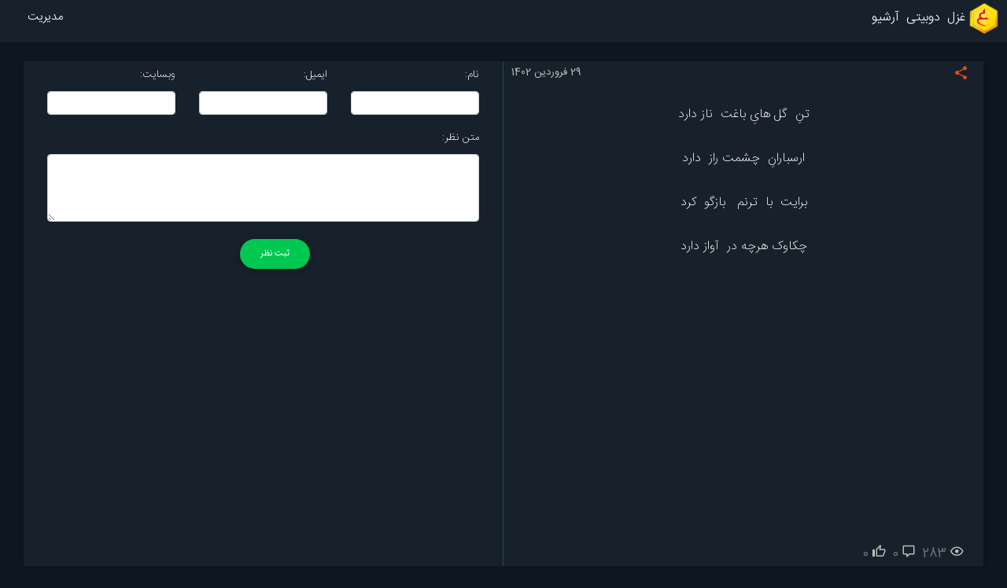

--- FILE ---
content_type: text/html; charset=utf-8
request_url: https://asalpoem.ir/asalpoem/showpoem/820
body_size: 4689
content:
<!DOCTYPE html><html><head><meta charset=utf-8><meta name=viewport content="width=device-width, initial-scale=1.0"><title>&#x62A;&#x646; &#x6AF;&#x644; &#x647;&#x627;&#x6CC; &#x628;&#x627;&#x63A;&#x62A; &#x646;&#x627;&#x632; &#x62F;&#x627;&#x631;&#x62F;-&#x639;&#x644;&#x6CC; &#x642;&#x6CC;&#x635;&#x631;&#x6CC;</title><link href="/libs/kendo/css/web/kendo.rtl.min.css?v=fOmjb4qbPeYCWJCmm3l6onQaf2zLfOUkQXxQlM2wWek" rel=stylesheet><link href="/libs/kendo/css/web/kendo.common-material.min.css?v=P3RDdjnVoPoHOH1lF6ge7rnk3XiKZaFShr60qScypDw" rel=stylesheet><link href="/libs/kendo/css/web/kendo.uniform.min.css?v=tyKGyLGcIq6Y9hnabaUCYtrekkVd7vUB4bBGZC0I6Ko" rel=stylesheet><link href="/libs/bootstrap/dist/css/bootstrap.css?v=eEx7gvq-uEM0o4kUBiy_-Mxl6rHH9NQ9UzRBWHe9mXg" rel=stylesheet><link href="/libs/bootstrap/dist/css/bootstrap-rtl.css?v=PrvtKf03lk9IezGR3BclMf2sFc-nl5XWdkIr8ANj5ec" rel=stylesheet><link href="/libs/toast-master/css/jquery.toast.css?v=TYMZ7FtQOySjoAsjP13IwiOjwolcq3brTQZQELdvov8" rel=stylesheet><link href="/libs/fontawesome/css/all.css?v=dy2qwTtLztinnAF_8R4jkfMac_CWH6LcUbjEgHXjVBc" rel=stylesheet><link href="/libs/materialdesignicons/css/materialdesignicons.css?v=N2CH7kvSdVXBqImhbyKPTy1zlGMKZrmS5-QdmwAqJtM" rel=stylesheet><link href="/libs/OwlCarousel/css/owl.carousel.css?v=puyV6OEV6oP9h-n7EoNJOv9oMe1YM3VVc6ncAhk6F2I" rel=stylesheet><link href="/libs/OwlCarousel/css/owl.theme.green.css?v=vLKV76uu-dMbJ1A_ggYxKpgjltUeaPC6tOvU-wf2Exg" rel=stylesheet><link href="/css/animate.css?v=9nMA5VL6fa09G6WCkj1shGNY8hRk0Rzxn6BFWkQ0RQI" rel=stylesheet><link href="/libs/MDB/css/mdb.css?v=qYoaurUq7vKsb_uG5Wu-fuIYo0NEqJNG2JyepSYIupA" rel=stylesheet><link href="/css/site.css?v=xB8o8c9WCMr-fuX9RV1TQeXANyXNGVVvBMXAQnKX4uk" rel=stylesheet><script src="/libs/jquery/dist/jquery.min.js?v=T-aPohYXbm0fRYDpJLr-zJ9RmYTswGsahAoIsNiMld4" type="bb08e6e1ecba7f5556cd56e6-text/javascript"></script><script src="/libs/toast-master/js/jquery.toast.js?v=lSsz1cjw3M1wvJ7WEbjrGI_MSLapZB8PM8JU5s2SYWo" type="bb08e6e1ecba7f5556cd56e6-text/javascript"></script><script src="/libs/kendo-persian-date/JalaliDate.min.js?v=jpyZ058XCVxtP96evKdFVA657NxY8etRVWrqCERy4Ig" type="bb08e6e1ecba7f5556cd56e6-text/javascript"></script><script src="/libs/kendo-persian-date/kendo.web.min.js?v=aJ_jNrFpzptIShaT0w5gP8lc1LfQFOaE-6xUoktwigA" type="bb08e6e1ecba7f5556cd56e6-text/javascript"></script><script src="/libs/kendo-persian-date/fa-IR.min.js?v=SlfCNFPiGtYI-VTjc7QlWXN-bJgIVqZLGiKxdslTzLM" type="bb08e6e1ecba7f5556cd56e6-text/javascript"></script><script src="/libs/kendo-persian-date/kendo.calendar.fa.min.js?v=B0HUWiUe1LW1wQK7ATIHFkwoX4WNU61nq_NSPBNPJPk" type="bb08e6e1ecba7f5556cd56e6-text/javascript"></script><script src="/libs/kendo-persian-date/kendo.datepicker.fa.min.js?v=ZEAzOIk7HxBMOe2gdopENN82XIF3wfiE0vO8aQUbeEo" type="bb08e6e1ecba7f5556cd56e6-text/javascript"></script><script src="/libs/kendo/js/messages/kendo.messages.fa-IR.min.js?v=v7I_vdN-CKZ8rFSOj1KcCxWIqVlCVsej8Z7Tc-_L79I" type="bb08e6e1ecba7f5556cd56e6-text/javascript"></script><body><div id=load></div><div id=contents><div class="container-fluid p-0 m-0"><div id=header-top><div class="site-header row col-12 p-0"><a class=logo href="/"> <img class="img-fluid py-1" src=/images/Icon.png width=40></a><div class=item-content><div class=menu><a class=mr-1 href=/g-poem>غزل</a> <a class=mr-1 href=/d-poem>دوبیتی</a> <a class=mr-1 href=/archive>آرشیو</a></div><a href=/admin/home/index class="float-left main-title">مدیریت</a></div></div></div><main role=main><div class="container-fluid mt-4 mb-5"><div class=col-12><div class="row col-12 m-0 p-0"><div class="col-lg-6 col-md-6 col-sm-12 col-12 poem-card p-0 m-0"><div class="card card-cascade"><span class=poem-date>29 &#x641;&#x631;&#x648;&#x631;&#x62F;&#x6CC;&#x646; 1402</span><div class=poem-share><a class=share-btn><span class="mdi mdi-share-variant"></span></a><div class=share-content><a type=button href="https://facebook.com/sharer.php?u=https://asalpoem.ir/asalPoem/showPoem/820" title=فیسبوک data-href=https://asalpoem.ir data-send=true data-layout=box_count data-width=60 data-show-faces=true rel=follow target=_blank><span class="mdi mdi-facebook"></span></a> <a type=button href="https://twitter.com/intent/tweet?url=https://asalpoem.ir/asalPoem/showPoem/820&amp;text=تن گل های باغت ناز  دارد%0A%23علی_قیصری %23شعر %23غزل %23عسل" title=توییتر data-href=https://asalpoem.ir target=_blank><span class="mdi mdi-twitter"></span></a> <a type=button href="tg://share?text=تنِ گل هایِ باغت ناز دارد%0Aارسبارانِ چشمت راز دارد%0A%0Aبرایت با ترنم بازگو کرد%0Aچکاوک هرچه در آوازدارد%0A%0A%0A%23علی_قیصری%0Ahttps://asalpoem.ir%0A%0At.me/asalpoem" title=تلگرام target=_blank><span class="mdi mdi-telegram"></span></a> <a type=button href="https://api.whatsapp.com/send?text=تنِ گل هایِ باغت ناز دارد%0Aارسبارانِ چشمت راز دارد%0A%0Aبرایت با ترنم بازگو کرد%0Aچکاوک هرچه در آوازدارد%0A%0A%0A%23علی قیصری%0Ahttps://asalpoem.ir/asalPoem/ahowPoem/820" title=واتساپ target=_blank><span class="mdi mdi-whatsapp"></span></a></div></div><div class="card-body card-cascade text-center scroll-cm"><div class="card-text mt-5"><p>تنِ&nbsp; گل هایِ باغت&nbsp; ناز دارد<p>ارسبارانِ&nbsp; چشمت راز &nbsp;دارد<p>برایت&nbsp; با&nbsp; ترنم&nbsp;&nbsp; بازگو&nbsp; کرد<p>چکاوک هرچه در&nbsp; آواز&nbsp;دارد</div></div><div class="card-footer text-muted"><a type=button class="float-right btn-right mr-4"><span class="mdi mdi-eye-outline"></span><span class=pr-1>283</span></a> <a type=button class="float-right btn-right mr-2"><span class="mdi mdi-comment-outline"></span><span class=pr-1>0</span></a> <a type=button onclick="if (!window.__cfRLUnblockHandlers) return false; Like(820)" class="float-right btn-right mr-2" data-cf-modified-bb08e6e1ecba7f5556cd56e6-=""><span class="mdi mdi-thumb-up-outline"></span><span id=newPoemLike820 class=pr-1>0</span></a></div></div><script type="bb08e6e1ecba7f5556cd56e6-text/javascript">function Like(id){$.ajax({url:'/api/Poem/Like/'+id,type:'Post'}).done(function(result){if(result.Success){var count=result.Data;$("#newPoemLike"+id).html(count);}});}
function EditPoem(id){var url="/Admin/Poem/EditPoem/"+id;OpenModal(url,null,ModalNameInLayout,'ویرایش','xl');}</script></div><div class="col-lg-6 col-md-6 col-sm-12 col-12 poem-comment scroll-cm-cm p-0 m-lg-0 mt-lg-0 mt-md-0 mt-sm-2 mt-2"><form id=createComment class=pt-1 method=post><input type=hidden data-val=true data-val-required="شناسه شعر اجباری است" id=PoemId name=PoemId value=820><div class="row col-12 m-0"><div class="col-lg-4 col-md-4 col-sm-12 col-12"><div class=form-group><label>نام:</label> <input type=text class=form-control data-val=true data-val-maxlength="حداکثر تعداد کاراکتر مجاز برای نام 50 کاراکتر می باشد" data-val-maxlength-max=50 data-val-required="نام اجباری است" id=Name name=Name> <span class="nikan-val-msg text-danger mb-1 field-validation-valid" data-valmsg-for=Name data-valmsg-replace=true></span></div></div><div class="col-lg-4 col-md-4 col-sm-6 col-12"><div class=form-group><label>ایمیل:</label> <input type=email class=form-control data-val=true data-val-email="ایمیل اشتباه است" data-val-maxlength="حداکثر تعداد کاراکتر مجاز برای ایمیل 50 کاراکتر می باشد" data-val-maxlength-max=50 id=Email name=Email> <span class="nikan-val-msg text-danger mb-1 field-validation-valid" data-valmsg-for=Email data-valmsg-replace=true></span></div></div><div class="col-lg-4 col-md-4 col-sm-6 col-12"><div class=form-group><label>وبسایت:</label> <input type=text class=form-control data-val=true data-val-maxlength="حداکثر تعداد کاراکتر مجاز برای نام وبسایت 50 کاراکتر می باشد" data-val-maxlength-max=50 id=WebsiteUrl name=WebsiteUrl> <span class="nikan-val-msg text-danger mb-1 field-validation-valid" data-valmsg-for=WebsiteUrl data-valmsg-replace=true></span></div></div><div class=col-12><div class=form-group><label>متن نظر:</label> <textarea class=form-control rows=3 data-val=true data-val-maxlength="حداکثر تعداد کاراکتر مجاز برای متن نظر 500 کاراکتر می باشد" data-val-maxlength-max=500 data-val-required="متن نظر اجباری است" id=CommentText name=CommentText></textarea> <span class="nikan-val-msg text-danger mb-1 field-validation-valid" data-valmsg-for=CommentText data-valmsg-replace=true></span></div></div><div class="row col-12 justify-content-center"><div class="form-group justify-content-center"><button type=submit class="btn btn-rounded btn-md btn-success">ثبت نظر</button></div></div></div><input name=__RequestVerificationToken type=hidden value=CfDJ8OC6zJOOw6VDijJGvPWx9qSHZ2H5u5c5YMQpunz5o8lUddfnaCDdluaeXiyOIhrU6N_hAtdz6zWxH_HKQkqMnGiIoMqYiyFsMj_nDdbBebZe8OBP7n_OiQDlinz0xyJChEsSa8wsTmcUD3pJfVI84TA></form><script src=/libs/jquery-validation/dist/jquery.validate.min.js type="bb08e6e1ecba7f5556cd56e6-text/javascript"></script><script src=/libs/jquery-ajax-unobtrusive/jquery.unobtrusive-ajax.min.js type="bb08e6e1ecba7f5556cd56e6-text/javascript"></script><script type="bb08e6e1ecba7f5556cd56e6-text/javascript">if($("#createComment").valid()){$("#createComment").on('submit',function(e){e.preventDefault();var form=$("#createComment")[0];var formData=new FormData(form);$.ajax({url:"/api/Comment/CreateComment",type:"POST",data:formData,contentType:false,cache:false,processData:false}).done(function(result){if(result.Success){NotifySuccess("پیام",result.Message);$("#createComment")[0].reset();CloseModal(ModalNameInLayout);}
else{NotifyError("خطا",result.Message);}})});}</script><div class="show-comment scroll-cm-cm"><div class=container></div><script type="bb08e6e1ecba7f5556cd56e6-text/javascript">function Reply(poemId,commentId){var url="/api/Comment/ReplyComment/"+poemId+"/"+commentId;OpenModal(url,null,ModalNameInLayout1,'پاسخ','md');}</script></div></div></div></div></div></main></div><div id=footer><div class=container-fluid><div class="row col-12"><div class="row col-12 justify-content-center"><a href="https://www.facebook.com/gheisari.ali.37" class="btn-floating btn-sm btn-fb" type=button role=button><i class="fab fa-facebook-f"></i></a> <a href=https://t.me/asalpoem class="btn-floating btn-sm btn-li" type=button role=button><i class="fab fa-telegram-plane"></i></a> <a href="https://www.instagram.com/gheisari.ali/" class="btn-floating btn-sm btn-ins" type=button role=button><i class="fab fa-instagram"></i></a></div><div class=col-12><p class=copy-right>&copy; تمام حقوق این وبسایت برای علی قیصری محفوظ است<p class=designer>طراح و توسعه دهنده <a href="https://www.instagram.com/sohrabgheisari/">سهراب قیصری</a></div></div></div></div><div class="modal fade" id=BaseModal role=dialog style=direction:rtl><div id=BaseModalSize class="modal-dialog modal-dialog-centered modal-lg"><div class=modal-content><div class="modal-header p-0"><button type=button class="close btn btn-sm btn-danger p-3 m-0" data-dismiss=modal aria-label=Close><span aria-hidden=true>&times;</span></button><h6 class="modal-title p-2" id=modaltitle>Modal title</h6></div><div id=modalbody class="modal-body scroll-cm-cm"></div></div></div></div><div class="modal fade" id=BaseModal1 role=dialog style=direction:rtl><div id=BaseModalSize class="modal-dialog modal-dialog-centered modal-lg"><div class=modal-content><div class="modal-header p-0"><button type=button class="close btn btn-sm btn-danger p-3 m-0" data-dismiss=modal aria-label=Close><span aria-hidden=true>&times;</span></button><h6 class="modal-title p-2" id=modaltitle>Modal title</h6></div><div id=modalbody class="modal-body scroll-cm-cm"></div></div></div></div></div><script type="bb08e6e1ecba7f5556cd56e6-text/javascript">var ModalNameInLayout="BaseModal";var ModalNameInLayout1="BaseModal1";</script><script src="/libs/jquery-ui/jquery-ui-1.12.1/jquery-ui.min.js?v=IcrMqOnrmPHzJwK0F2aF8vlBr1GrW8fPiMy1Q1obsIA" type="bb08e6e1ecba7f5556cd56e6-text/javascript"></script><script src="/js/popper.min.js?v=CIP_rP1MmYynK8qsC_oZLqDJzQ2yV8A6Pvg9XfX-inw" type="bb08e6e1ecba7f5556cd56e6-text/javascript"></script><script src="/libs/blockUI/jquery.blockUI.js?v=KKcUNqwNyTLaXzvuMyFk6JisiQq6Hk7ZtrciXnEf3Z0" type="bb08e6e1ecba7f5556cd56e6-text/javascript"></script><script src="/libs/bootstrap/dist/js/bootstrap.min.js?v=Tz-u7EaSlLYQ9sqCqhzCszaP1WYRsxxVHC7iJP6ttBE" type="bb08e6e1ecba7f5556cd56e6-text/javascript"></script><script src=/libs/MDB/js/mdb.js type="bb08e6e1ecba7f5556cd56e6-text/javascript"></script><script src="/libs/OwlCarousel/js/owl.carousel.min.js?v=TgeBvdLLtdsE2jteBZ7so04yX6u4k77nRXtbq_W3wCk" type="bb08e6e1ecba7f5556cd56e6-text/javascript"></script><script src="/js/BaseProject.js?v=kXz_CAdfhFFKi_VCaoBUdwVot4vDiJOwCuRkbTrRRDM" type="bb08e6e1ecba7f5556cd56e6-text/javascript"></script><script type="bb08e6e1ecba7f5556cd56e6-text/javascript">document.onreadystatechange=function()
{var state=document.readyState
if(state=='interactive')
{document.getElementById('contents').style.visibility="hidden";}else if(state=='complete')
{setTimeout(function()
{document.getElementById('interactive');document.getElementById('load').style.visibility="hidden";document.getElementById('contents').style.visibility="visible";},1000);}}</script><script defer src="https://static.cloudflareinsights.com/beacon.min.js/vcd15cbe7772f49c399c6a5babf22c1241717689176015" integrity="sha512-ZpsOmlRQV6y907TI0dKBHq9Md29nnaEIPlkf84rnaERnq6zvWvPUqr2ft8M1aS28oN72PdrCzSjY4U6VaAw1EQ==" data-cf-beacon='{"version":"2024.11.0","token":"ce8707fdfc6e416d8559652aaf669339","r":1,"server_timing":{"name":{"cfCacheStatus":true,"cfEdge":true,"cfExtPri":true,"cfL4":true,"cfOrigin":true,"cfSpeedBrain":true},"location_startswith":null}}' crossorigin="anonymous"></script>
<script src="/cdn-cgi/scripts/7d0fa10a/cloudflare-static/rocket-loader.min.js" data-cf-settings="bb08e6e1ecba7f5556cd56e6-|49" defer></script>

--- FILE ---
content_type: text/css
request_url: https://asalpoem.ir/libs/bootstrap/dist/css/bootstrap-rtl.css?v=PrvtKf03lk9IezGR3BclMf2sFc-nl5XWdkIr8ANj5ec
body_size: 704
content:
body{direction:rtl;text-align:right;}
.list-unstyled{padding-left:initial !important;padding-right:0;}
.list-group{padding-right:0;}
.list-inline{padding-right:0;}
.list-inline-item{margin-left:.5rem;margin-right:auto !important;}
.input-group > .input-group-append > .btn,
.input-group > .input-group-append > .input-group-text,
.input-group > .input-group-prepend:first-child > .btn:not(:first-child),
.input-group > .input-group-prepend:first-child > .input-group-text:not(:first-child),
.input-group > .input-group-prepend:not(:first-child) > .btn,
.input-group > .input-group-prepend:not(:first-child) > .input-group-text{border-top-left-radius:.25rem;border-bottom-left-radius:.25rem;border-top-right-radius:0 !important;border-bottom-right-radius:0 !important;}
.input-group > .input-group-append:last-child > .btn:not(:last-child):not(.dropdown-toggle),
.input-group > .input-group-append:last-child > .input-group-text:not(:last-child),
.input-group > .input-group-append:not(:last-child) > .btn,
.input-group > .input-group-append:not(:last-child) > .input-group-text,
.input-group > .input-group-prepend > .btn,
.input-group > .input-group-prepend > .input-group-text{border-top-right-radius:.25rem;border-bottom-right-radius:.2rem;border-top-left-radius:0 !important;border-bottom-left-radius:0 !important;}
.input-group > .custom-select:not(:first-child),
.input-group > .form-control:not(:first-child){border-top-left-radius:.25rem;border-bottom-left-radius:.25rem;border-top-right-radius:0 !important;border-bottom-right-radius:0 !important;}
.input-group > .custom-select:not(:last-child),
.input-group > .form-control:not(:last-child){border-top-right-radius:.25rem;border-bottom-right-radius:.25rem;border-top-left-radius:0 !important;border-bottom-left-radius:0 !important;}
.input-group-prepend{margin-right:0;margin-left:-1px;}
.input-group-append{margin-left:0;margin-right:-1px;}
.input-group-append .btn + .btn,
.input-group-append .btn + .input-group-text,
.input-group-append .input-group-text + .btn,
.input-group-append .input-group-text + .input-group-text,
.input-group-prepend .btn + .btn,
.input-group-prepend .btn + .input-group-text,
.input-group-prepend .input-group-text + .btn,
.input-group-prepend .input-group-text + .input-group-text{margin-left:0;margin-right:-1px;}
.input-group > .custom-file + .custom-file,
.input-group > .custom-file + .custom-select,
.input-group > .custom-file + .form-control,
.input-group > .custom-select + .custom-file,
.input-group > .custom-select + .custom-select,
.input-group > .custom-select + .form-control,
.input-group > .form-control + .custom-file,
.input-group > .form-control + .custom-select,
.input-group > .form-control + .form-control{margin-left:0;margin-right:-1px;}
.input-group > .custom-file:not(:first-child) .custom-file-label,
.input-group > .custom-file:not(:first-child) .custom-file-label::before{border-top-left-radius:.25rem;border-bottom-left-radius:.25rem;border-top-right-radius:0 !important;border-bottom-right-radius:0 !important;}
.input-group > .custom-file:not(:last-child) .custom-file-label,
.input-group > .custom-file:not(:last-child) .custom-file-label::before{border-top-right-radius:.25rem;border-bottom-right-radius:.25rem;border-top-left-radius:0 !important;border-bottom-left-radius:0 !important;}
.custom-file-label::after{left:0;right:auto;border-right:1px solid #ced4da;border-radius:.25rem 0 0 .25rem;}
.custom-control, .form-check{padding-left:0;padding-right:1.25rem;}
.custom-control-label::before,
.custom-control-label::after{left:auto;right:0;}
.form-check-input{margin-left:0;margin-right:-1.25rem;}
.btn-group > .btn-group:not(:last-child) > .btn,
.btn-group > .btn:not(:last-child):not(.dropdown-toggle){border-top-right-radius:.25rem;border-bottom-right-radius:.25rem;border-top-left-radius:0 !important;border-bottom-left-radius:0 !important;}
.btn-group > .btn-group:not(:first-child) > .btn,
.btn-group > .btn:not(:first-child){border-top-left-radius:.25rem;border-bottom-left-radius:.25rem;border-top-right-radius:0 !important;border-bottom-right-radius:0 !important;}
.btn-group .btn + .btn,
.btn-group .btn + .btn-group,
.btn-group .btn-group + .btn,
.btn-group .btn-group + .btn-group,
.btn-group-vertical .btn + .btn,
.btn-group-vertical .btn + .btn-group,
.btn-group-vertical .btn-group + .btn,
.btn-group-vertical .btn-group + .btn-group{margin-right:-1px;margin-left:0;}
.dropdown-toggle::after{margin-right:.255em;margin-left:0}
.dropright{direction:ltr;}
.dropright > .btn:not(:last-child):not(.dropdown-toggle){border-radius:.25rem 0 0 .25rem !important;}
.dropright > .btn:not(:first-child){border-radius:0 .25rem .25rem 0 !important;}
.page-item:first-child .page-link{margin-right:0;border-top-right-radius:.25rem;border-bottom-right-radius:.25rem;border-top-left-radius:0 !important;border-bottom-left-radius:0 !important;}
.page-item:last-child .page-link{border-top-right-radius:0 !important;border-bottom-right-radius:0 !important;border-top-left-radius:.25rem;border-bottom-left-radius:.25rem;}
.alert-dismissible{padding-right:1.25rem !important;padding-left:4rem;}
.alert-dismissible .close{left:0;right:auto !important;}
.offset-1{margin-right:8.333333%;margin-left:unset;}
.offset-2{margin-right:16.666667%;margin-left:unset;}
.offset-3{margin-right:25%;margin-left:unset;}
.offset-4{margin-right:33.333333%;margin-left:unset;}
.offset-5{margin-right:41.666667%;margin-left:unset;}
.offset-6{margin-right:50%;margin-left:unset;}
.offset-7{margin-right:58.333333%;margin-left:unset;}
.offset-8{margin-right:66.666667%;margin-left:unset;}
.offset-9{margin-right:75%;margin-left:unset;}
.offset-10{margin-right:83.333333%;margin-left:unset;}
.offset-11{margin-right:91.666667%;margin-left:unset;}
@media (min-width:576px){.offset-sm-0{margin-right:0;margin-left:unset;}
.offset-sm-1{margin-right:8.333333%;margin-left:unset;}
.offset-sm-2{margin-right:16.666667%;margin-left:unset;}
.offset-sm-3{margin-right:25%;margin-left:unset;}
.offset-sm-4{margin-right:33.333333%;margin-left:unset;}
.offset-sm-5{margin-right:41.666667%;margin-left:unset;}
.offset-sm-6{margin-right:50%;margin-left:unset;}
.offset-sm-7{margin-right:58.333333%;margin-left:unset;}
.offset-sm-8{margin-right:66.666667%;margin-left:unset;}
.offset-sm-9{margin-right:75%;margin-left:unset;}
.offset-sm-10{margin-right:83.333333%;margin-left:unset;}
.offset-sm-11{margin-right:91.666667%;margin-left:unset;}
}
@media (min-width:768px){.offset-md-0{margin-right:0;margin-left:unset;}
.offset-md-1{margin-right:8.333333%;margin-left:unset;}
.offset-md-2{margin-right:16.666667%;margin-left:unset;}
.offset-md-3{margin-right:25%;margin-left:unset;}
.offset-md-4{margin-right:33.333333%;margin-left:unset;}
.offset-md-5{margin-right:41.666667%;margin-left:unset;}
.offset-md-6{margin-right:50%;margin-left:unset;}
.offset-md-7{margin-right:58.333333%;margin-left:unset;}
.offset-md-8{margin-right:66.666667%;margin-left:unset;}
.offset-md-9{margin-right:75%;margin-left:unset;}
.offset-md-10{margin-right:83.333333%;margin-left:unset;}
.offset-md-11{margin-right:91.666667%;margin-left:unset;}
}
@media (min-width:992px){.offset-lg-0{margin-right:0;margin-left:unset;}
.offset-lg-1{margin-right:8.333333%;margin-left:unset;}
.offset-lg-2{margin-right:16.666667%;margin-left:unset;}
.offset-lg-3{margin-right:25%;margin-left:unset;}
.offset-lg-4{margin-right:33.333333%;margin-left:unset;}
.offset-lg-5{margin-right:41.666667%;margin-left:unset;}
.offset-lg-6{margin-right:50%;margin-left:unset;}
.offset-lg-7{margin-right:58.333333%;margin-left:unset;}
.offset-lg-8{margin-right:66.666667%;margin-left:unset;}
.offset-lg-9{margin-right:75%;margin-left:unset;}
.offset-lg-10{margin-right:83.333333%;margin-left:unset;}
.offset-lg-11{margin-right:91.666667%;margin-left:unset;}
}
@media (min-width:1200px){.offset-xl-0{margin-right:0;margin-left:unset;}
.offset-xl-1{margin-right:8.333333%;margin-left:unset;}
.offset-xl-2{margin-right:16.666667%;margin-left:unset;}
.offset-xl-3{margin-right:25%;margin-left:unset;}
.offset-xl-4{margin-right:33.333333%;margin-left:unset;}
.offset-xl-5{margin-right:41.666667%;margin-left:unset;}
.offset-xl-6{margin-right:50%;margin-left:unset;}
.offset-xl-7{margin-right:58.333333%;margin-left:unset;}
.offset-xl-8{margin-right:66.666667%;margin-left:unset;}
.offset-xl-9{margin-right:75%;margin-left:unset;}
.offset-xl-10{margin-right:83.333333%;margin-left:unset;}
.offset-xl-11{margin-right:91.666667%;margin-left:unset;}
}
.table-striped tr td:first-of-type{border-radius:0 5px 5px 0;}
.table-striped tr td:last-of-type{border-radius:5px 0 0 5px;}

--- FILE ---
content_type: text/css
request_url: https://asalpoem.ir/libs/MDB/css/mdb.css?v=qYoaurUq7vKsb_uG5Wu-fuIYo0NEqJNG2JyepSYIupA
body_size: 70176
content:
@charset "UTF-8";

/*!
 * Material Design for Bootstrap 4
 * Version: MDB PRO 4.9.0
 * 
 * 
 * Copyright: Material Design for Bootstrap
 * https://mdbootstrap.com/
 * 
 * Read the license: https://mdbootstrap.com/general/license/
 * 
 * 
 * Documentation: https://mdbootstrap.com/
 * 
 * Getting started: https://mdbootstrap.com/docs/jquery/getting-started/download/
 * 
 * Tutorials: https://mdbootstrap.com/education/bootstrap/
 * 
 * Templates: https://mdbootstrap.com/templates/
 * 
 * Support: https://mdbootstrap.com/support/
 * 
 * Contact: office@mdbootstrap.com
 * 
 * Attribution: Animate CSS, Twitter Bootstrap, Materialize CSS, Normalize CSS, Waves JS, WOW JS, Toastr, Chart.js
 */
.mdb-color.lighten-5 {
    background-color: #d0d6e2 !important
}

.mdb-color.lighten-4 {
    background-color: #b1bace !important
}

.mdb-color.lighten-3 {
    background-color: #929fba !important
}

.mdb-color.lighten-2 {
    background-color: #7283a7 !important
}

.mdb-color.lighten-1 {
    background-color: #59698d !important
}

.mdb-color {
    background-color: #45526e !important
}

.mdb-color-text {
    color: #45526e !important
}

.rgba-mdb-color-slight,
.rgba-mdb-color-slight:after {
    background-color: rgba(69, 82, 110, 0.1)
}

.rgba-mdb-color-light,
.rgba-mdb-color-light:after {
    background-color: rgba(69, 82, 110, 0.3)
}

.rgba-mdb-color-strong,
.rgba-mdb-color-strong:after {
    background-color: rgba(69, 82, 110, 0.7)
}

.mdb-color.darken-1 {
    background-color: #3b465e !important
}

.mdb-color.darken-2 {
    background-color: #2e3951 !important
}

.mdb-color.darken-3 {
    background-color: #1c2a48 !important
}

.mdb-color.darken-4 {
    background-color: #1c2331 !important
}

.red.lighten-5 {
    background-color: #ffebee !important
}

.red.lighten-4 {
    background-color: #ffcdd2 !important
}

.red.lighten-3 {
    background-color: #ef9a9a !important
}

.red.lighten-2 {
    background-color: #e57373 !important
}

.red.lighten-1 {
    background-color: #ef5350 !important
}

.red {
    background-color: #f44336 !important
}

.red-text {
    color: #f44336 !important
}

.rgba-red-slight,
.rgba-red-slight:after {
    background-color: rgba(244, 67, 54, 0.1)
}

.rgba-red-light,
.rgba-red-light:after {
    background-color: rgba(244, 67, 54, 0.3)
}

.rgba-red-strong,
.rgba-red-strong:after {
    background-color: rgba(244, 67, 54, 0.7)
}

.red.darken-1 {
    background-color: #e53935 !important
}

.red.darken-2 {
    background-color: #d32f2f !important
}

.red.darken-3 {
    background-color: #c62828 !important
}

.red.darken-4 {
    background-color: #b71c1c !important
}

.red.accent-1 {
    background-color: #ff8a80 !important
}

.red.accent-2 {
    background-color: #ff5252 !important
}

.red.accent-3 {
    background-color: #ff1744 !important
}

.red.accent-4 {
    background-color: #d50000 !important
}

.pink.lighten-5 {
    background-color: #fce4ec !important
}

.pink.lighten-4 {
    background-color: #f8bbd0 !important
}

.pink.lighten-3 {
    background-color: #f48fb1 !important
}

.pink.lighten-2 {
    background-color: #f06292 !important
}

.pink.lighten-1 {
    background-color: #ec407a !important
}

.pink {
    background-color: #e91e63 !important
}

.pink-text {
    color: #e91e63 !important
}

.rgba-pink-slight,
.rgba-pink-slight:after {
    background-color: rgba(233, 30, 99, 0.1)
}

.rgba-pink-light,
.rgba-pink-light:after {
    background-color: rgba(233, 30, 99, 0.3)
}

.rgba-pink-strong,
.rgba-pink-strong:after {
    background-color: rgba(233, 30, 99, 0.7)
}

.pink.darken-1 {
    background-color: #d81b60 !important
}

.pink.darken-2 {
    background-color: #c2185b !important
}

.pink.darken-3 {
    background-color: #ad1457 !important
}

.pink.darken-4 {
    background-color: #880e4f !important
}

.pink.accent-1 {
    background-color: #ff80ab !important
}

.pink.accent-2 {
    background-color: #ff4081 !important
}

.pink.accent-3 {
    background-color: #f50057 !important
}

.pink.accent-4 {
    background-color: #c51162 !important
}

.purple.lighten-5 {
    background-color: #f3e5f5 !important
}

.purple.lighten-4 {
    background-color: #e1bee7 !important
}

.purple.lighten-3 {
    background-color: #ce93d8 !important
}

.purple.lighten-2 {
    background-color: #ba68c8 !important
}

.purple.lighten-1 {
    background-color: #ab47bc !important
}

.purple {
    background-color: #9c27b0 !important
}

.purple-text {
    color: #9c27b0 !important
}

.rgba-purple-slight,
.rgba-purple-slight:after {
    background-color: rgba(156, 39, 176, 0.1)
}

.rgba-purple-light,
.rgba-purple-light:after {
    background-color: rgba(156, 39, 176, 0.3)
}

.rgba-purple-strong,
.rgba-purple-strong:after {
    background-color: rgba(156, 39, 176, 0.7)
}

.purple.darken-1 {
    background-color: #8e24aa !important
}

.purple.darken-2 {
    background-color: #7b1fa2 !important
}

.purple.darken-3 {
    background-color: #6a1b9a !important
}

.purple.darken-4 {
    background-color: #4a148c !important
}

.purple.accent-1 {
    background-color: #ea80fc !important
}

.purple.accent-2 {
    background-color: #e040fb !important
}

.purple.accent-3 {
    background-color: #d500f9 !important
}

.purple.accent-4 {
    background-color: #a0f !important
}

.deep-purple.lighten-5 {
    background-color: #ede7f6 !important
}

.deep-purple.lighten-4 {
    background-color: #d1c4e9 !important
}

.deep-purple.lighten-3 {
    background-color: #b39ddb !important
}

.deep-purple.lighten-2 {
    background-color: #9575cd !important
}

.deep-purple.lighten-1 {
    background-color: #7e57c2 !important
}

.deep-purple {
    background-color: #673ab7 !important
}

.deep-purple-text {
    color: #673ab7 !important
}

.rgba-deep-purple-slight,
.rgba-deep-purple-slight:after {
    background-color: rgba(103, 58, 183, 0.1)
}

.rgba-deep-purple-light,
.rgba-deep-purple-light:after {
    background-color: rgba(103, 58, 183, 0.3)
}

.rgba-deep-purple-strong,
.rgba-deep-purple-strong:after {
    background-color: rgba(103, 58, 183, 0.7)
}

.deep-purple.darken-1 {
    background-color: #5e35b1 !important
}

.deep-purple.darken-2 {
    background-color: #512da8 !important
}

.deep-purple.darken-3 {
    background-color: #4527a0 !important
}

.deep-purple.darken-4 {
    background-color: #311b92 !important
}

.deep-purple.accent-1 {
    background-color: #b388ff !important
}

.deep-purple.accent-2 {
    background-color: #7c4dff !important
}

.deep-purple.accent-3 {
    background-color: #651fff !important
}

.deep-purple.accent-4 {
    background-color: #6200ea !important
}

.indigo.lighten-5 {
    background-color: #e8eaf6 !important
}

.indigo.lighten-4 {
    background-color: #c5cae9 !important
}

.indigo.lighten-3 {
    background-color: #9fa8da !important
}

.indigo.lighten-2 {
    background-color: #7986cb !important
}

.indigo.lighten-1 {
    background-color: #5c6bc0 !important
}

.indigo {
    background-color: #3f51b5 !important
}

.indigo-text {
    color: #3f51b5 !important
}

.rgba-indigo-slight,
.rgba-indigo-slight:after {
    background-color: rgba(63, 81, 181, 0.1)
}

.rgba-indigo-light,
.rgba-indigo-light:after {
    background-color: rgba(63, 81, 181, 0.3)
}

.rgba-indigo-strong,
.rgba-indigo-strong:after {
    background-color: rgba(63, 81, 181, 0.7)
}

.indigo.darken-1 {
    background-color: #3949ab !important
}

.indigo.darken-2 {
    background-color: #303f9f !important
}

.indigo.darken-3 {
    background-color: #283593 !important
}

.indigo.darken-4 {
    background-color: #1a237e !important
}

.indigo.accent-1 {
    background-color: #8c9eff !important
}

.indigo.accent-2 {
    background-color: #536dfe !important
}

.indigo.accent-3 {
    background-color: #3d5afe !important
}

.indigo.accent-4 {
    background-color: #304ffe !important
}

.blue.lighten-5 {
    background-color: #e3f2fd !important
}

.blue.lighten-4 {
    background-color: #bbdefb !important
}

.blue.lighten-3 {
    background-color: #90caf9 !important
}

.blue.lighten-2 {
    background-color: #64b5f6 !important
}

.blue.lighten-1 {
    background-color: #42a5f5 !important
}

.blue {
    background-color: #2196f3 !important
}

.blue-text {
    color: #2196f3 !important
}

.rgba-blue-slight,
.rgba-blue-slight:after {
    background-color: rgba(33, 150, 243, 0.1)
}

.rgba-blue-light,
.rgba-blue-light:after {
    background-color: rgba(33, 150, 243, 0.3)
}

.rgba-blue-strong,
.rgba-blue-strong:after {
    background-color: rgba(33, 150, 243, 0.7)
}

.blue.darken-1 {
    background-color: #1e88e5 !important
}

.blue.darken-2 {
    background-color: #1976d2 !important
}

.blue.darken-3 {
    background-color: #1565c0 !important
}

.blue.darken-4 {
    background-color: #0d47a1 !important
}

.blue.accent-1 {
    background-color: #82b1ff !important
}

.blue.accent-2 {
    background-color: #448aff !important
}

.blue.accent-3 {
    background-color: #2979ff !important
}

.blue.accent-4 {
    background-color: #2962ff !important
}

.light-blue.lighten-5 {
    background-color: #e1f5fe !important
}

.light-blue.lighten-4 {
    background-color: #b3e5fc !important
}

.light-blue.lighten-3 {
    background-color: #81d4fa !important
}

.light-blue.lighten-2 {
    background-color: #4fc3f7 !important
}

.light-blue.lighten-1 {
    background-color: #29b6f6 !important
}

.light-blue {
    background-color: #03a9f4 !important
}

.light-blue-text {
    color: #03a9f4 !important
}

.rgba-light-blue-slight,
.rgba-light-blue-slight:after {
    background-color: rgba(3, 169, 244, 0.1)
}

.rgba-light-blue-light,
.rgba-light-blue-light:after {
    background-color: rgba(3, 169, 244, 0.3)
}

.rgba-light-blue-strong,
.rgba-light-blue-strong:after {
    background-color: rgba(3, 169, 244, 0.7)
}

.light-blue.darken-1 {
    background-color: #039be5 !important
}

.light-blue.darken-2 {
    background-color: #0288d1 !important
}

.light-blue.darken-3 {
    background-color: #0277bd !important
}

.light-blue.darken-4 {
    background-color: #01579b !important
}

.light-blue.accent-1 {
    background-color: #80d8ff !important
}

.light-blue.accent-2 {
    background-color: #40c4ff !important
}

.light-blue.accent-3 {
    background-color: #00b0ff !important
}

.light-blue.accent-4 {
    background-color: #0091ea !important
}

.cyan.lighten-5 {
    background-color: #e0f7fa !important
}

.cyan.lighten-4 {
    background-color: #b2ebf2 !important
}

.cyan.lighten-3 {
    background-color: #80deea !important
}

.cyan.lighten-2 {
    background-color: #4dd0e1 !important
}

.cyan.lighten-1 {
    background-color: #26c6da !important
}

.cyan {
    background-color: #00bcd4 !important
}

.cyan-text {
    color: #00bcd4 !important
}

.rgba-cyan-slight,
.rgba-cyan-slight:after {
    background-color: rgba(0, 188, 212, 0.1)
}

.rgba-cyan-light,
.rgba-cyan-light:after {
    background-color: rgba(0, 188, 212, 0.3)
}

.rgba-cyan-strong,
.rgba-cyan-strong:after {
    background-color: rgba(0, 188, 212, 0.7)
}

.cyan.darken-1 {
    background-color: #00acc1 !important
}

.cyan.darken-2 {
    background-color: #0097a7 !important
}

.cyan.darken-3 {
    background-color: #00838f !important
}

.cyan.darken-4 {
    background-color: #006064 !important
}

.cyan.accent-1 {
    background-color: #84ffff !important
}

.cyan.accent-2 {
    background-color: #18ffff !important
}

.cyan.accent-3 {
    background-color: #00e5ff !important
}

.cyan.accent-4 {
    background-color: #00b8d4 !important
}

.teal.lighten-5 {
    background-color: #e0f2f1 !important
}

.teal.lighten-4 {
    background-color: #b2dfdb !important
}

.teal.lighten-3 {
    background-color: #80cbc4 !important
}

.teal.lighten-2 {
    background-color: #4db6ac !important
}

.teal.lighten-1 {
    background-color: #26a69a !important
}

.teal {
    background-color: #009688 !important
}

.teal-text {
    color: #009688 !important
}

.rgba-teal-slight,
.rgba-teal-slight:after {
    background-color: rgba(0, 150, 136, 0.1)
}

.rgba-teal-light,
.rgba-teal-light:after {
    background-color: rgba(0, 150, 136, 0.3)
}

.rgba-teal-strong,
.rgba-teal-strong:after {
    background-color: rgba(0, 150, 136, 0.7)
}

.teal.darken-1 {
    background-color: #00897b !important
}

.teal.darken-2 {
    background-color: #00796b !important
}

.teal.darken-3 {
    background-color: #00695c !important
}

.teal.darken-4 {
    background-color: #004d40 !important
}

.teal.accent-1 {
    background-color: #a7ffeb !important
}

.teal.accent-2 {
    background-color: #64ffda !important
}

.teal.accent-3 {
    background-color: #1de9b6 !important
}

.teal.accent-4 {
    background-color: #00bfa5 !important
}

.green.lighten-5 {
    background-color: #e8f5e9 !important
}

.green.lighten-4 {
    background-color: #c8e6c9 !important
}

.green.lighten-3 {
    background-color: #a5d6a7 !important
}

.green.lighten-2 {
    background-color: #81c784 !important
}

.green.lighten-1 {
    background-color: #66bb6a !important
}

.green {
    background-color: #4caf50 !important
}

.green-text {
    color: #4caf50 !important
}

.rgba-green-slight,
.rgba-green-slight:after {
    background-color: rgba(76, 175, 80, 0.1)
}

.rgba-green-light,
.rgba-green-light:after {
    background-color: rgba(76, 175, 80, 0.3)
}

.rgba-green-strong,
.rgba-green-strong:after {
    background-color: rgba(76, 175, 80, 0.7)
}

.green.darken-1 {
    background-color: #43a047 !important
}

.green.darken-2 {
    background-color: #388e3c !important
}

.green.darken-3 {
    background-color: #2e7d32 !important
}

.green.darken-4 {
    background-color: #1b5e20 !important
}

.green.accent-1 {
    background-color: #b9f6ca !important
}

.green.accent-2 {
    background-color: #69f0ae !important
}

.green.accent-3 {
    background-color: #00e676 !important
}

.green.accent-4 {
    background-color: #00c853 !important
}

.light-green.lighten-5 {
    background-color: #f1f8e9 !important
}

.light-green.lighten-4 {
    background-color: #dcedc8 !important
}

.light-green.lighten-3 {
    background-color: #c5e1a5 !important
}

.light-green.lighten-2 {
    background-color: #aed581 !important
}

.light-green.lighten-1 {
    background-color: #9ccc65 !important
}

.light-green {
    background-color: #8bc34a !important
}

.light-green-text {
    color: #8bc34a !important
}

.rgba-light-green-slight,
.rgba-light-green-slight:after {
    background-color: rgba(139, 195, 74, 0.1)
}

.rgba-light-green-light,
.rgba-light-green-light:after {
    background-color: rgba(139, 195, 74, 0.3)
}

.rgba-light-green-strong,
.rgba-light-green-strong:after {
    background-color: rgba(139, 195, 74, 0.7)
}

.light-green.darken-1 {
    background-color: #7cb342 !important
}

.light-green.darken-2 {
    background-color: #689f38 !important
}

.light-green.darken-3 {
    background-color: #558b2f !important
}

.light-green.darken-4 {
    background-color: #33691e !important
}

.light-green.accent-1 {
    background-color: #ccff90 !important
}

.light-green.accent-2 {
    background-color: #b2ff59 !important
}

.light-green.accent-3 {
    background-color: #76ff03 !important
}

.light-green.accent-4 {
    background-color: #64dd17 !important
}

.lime.lighten-5 {
    background-color: #f9fbe7 !important
}

.lime.lighten-4 {
    background-color: #f0f4c3 !important
}

.lime.lighten-3 {
    background-color: #e6ee9c !important
}

.lime.lighten-2 {
    background-color: #dce775 !important
}

.lime.lighten-1 {
    background-color: #d4e157 !important
}

.lime {
    background-color: #cddc39 !important
}

.lime-text {
    color: #cddc39 !important
}

.rgba-lime-slight,
.rgba-lime-slight:after {
    background-color: rgba(205, 220, 57, 0.1)
}

.rgba-lime-light,
.rgba-lime-light:after {
    background-color: rgba(205, 220, 57, 0.3)
}

.rgba-lime-strong,
.rgba-lime-strong:after {
    background-color: rgba(205, 220, 57, 0.7)
}

.lime.darken-1 {
    background-color: #c0ca33 !important
}

.lime.darken-2 {
    background-color: #afb42b !important
}

.lime.darken-3 {
    background-color: #9e9d24 !important
}

.lime.darken-4 {
    background-color: #827717 !important
}

.lime.accent-1 {
    background-color: #f4ff81 !important
}

.lime.accent-2 {
    background-color: #eeff41 !important
}

.lime.accent-3 {
    background-color: #c6ff00 !important
}

.lime.accent-4 {
    background-color: #aeea00 !important
}

.yellow.lighten-5 {
    background-color: #fffde7 !important
}

.yellow.lighten-4 {
    background-color: #fff9c4 !important
}

.yellow.lighten-3 {
    background-color: #fff59d !important
}

.yellow.lighten-2 {
    background-color: #fff176 !important
}

.yellow.lighten-1 {
    background-color: #ffee58 !important
}

.yellow {
    background-color: #ffeb3b !important
}

.yellow-text {
    color: #ffeb3b !important
}

.rgba-yellow-slight,
.rgba-yellow-slight:after {
    background-color: rgba(255, 235, 59, 0.1)
}

.rgba-yellow-light,
.rgba-yellow-light:after {
    background-color: rgba(255, 235, 59, 0.3)
}

.rgba-yellow-strong,
.rgba-yellow-strong:after {
    background-color: rgba(255, 235, 59, 0.7)
}

.yellow.darken-1 {
    background-color: #fdd835 !important
}

.yellow.darken-2 {
    background-color: #fbc02d !important
}

.yellow.darken-3 {
    background-color: #f9a825 !important
}

.yellow.darken-4 {
    background-color: #f57f17 !important
}

.yellow.accent-1 {
    background-color: #ffff8d !important
}

.yellow.accent-2 {
    background-color: #ff0 !important
}

.yellow.accent-3 {
    background-color: #ffea00 !important
}

.yellow.accent-4 {
    background-color: #ffd600 !important
}

.amber.lighten-5 {
    background-color: #fff8e1 !important
}

.amber.lighten-4 {
    background-color: #ffecb3 !important
}

.amber.lighten-3 {
    background-color: #ffe082 !important
}

.amber.lighten-2 {
    background-color: #ffd54f !important
}

.amber.lighten-1 {
    background-color: #ffca28 !important
}

.amber {
    background-color: #ffc107 !important
}

.amber-text {
    color: #ffc107 !important
}

.rgba-amber-slight,
.rgba-amber-slight:after {
    background-color: rgba(255, 193, 7, 0.1)
}

.rgba-amber-light,
.rgba-amber-light:after {
    background-color: rgba(255, 193, 7, 0.3)
}

.rgba-amber-strong,
.rgba-amber-strong:after {
    background-color: rgba(255, 193, 7, 0.7)
}

.amber.darken-1 {
    background-color: #ffb300 !important
}

.amber.darken-2 {
    background-color: #ffa000 !important
}

.amber.darken-3 {
    background-color: #ff8f00 !important
}

.amber.darken-4 {
    background-color: #ff6f00 !important
}

.amber.accent-1 {
    background-color: #ffe57f !important
}

.amber.accent-2 {
    background-color: #ffd740 !important
}

.amber.accent-3 {
    background-color: #ffc400 !important
}

.amber.accent-4 {
    background-color: #ffab00 !important
}

.orange.lighten-5 {
    background-color: #fff3e0 !important
}

.orange.lighten-4 {
    background-color: #ffe0b2 !important
}

.orange.lighten-3 {
    background-color: #ffcc80 !important
}

.orange.lighten-2 {
    background-color: #ffb74d !important
}

.orange.lighten-1 {
    background-color: #ffa726 !important
}

.orange {
    background-color: #ff9800 !important
}

.orange-text {
    color: #ff9800 !important
}

.rgba-orange-slight,
.rgba-orange-slight:after {
    background-color: rgba(255, 152, 0, 0.1)
}

.rgba-orange-light,
.rgba-orange-light:after {
    background-color: rgba(255, 152, 0, 0.3)
}

.rgba-orange-strong,
.rgba-orange-strong:after {
    background-color: rgba(255, 152, 0, 0.7)
}

.orange.darken-1 {
    background-color: #fb8c00 !important
}

.orange.darken-2 {
    background-color: #f57c00 !important
}

.orange.darken-3 {
    background-color: #ef6c00 !important
}

.orange.darken-4 {
    background-color: #e65100 !important
}

.orange.accent-1 {
    background-color: #ffd180 !important
}

.orange.accent-2 {
    background-color: #ffab40 !important
}

.orange.accent-3 {
    background-color: #ff9100 !important
}

.orange.accent-4 {
    background-color: #ff6d00 !important
}

.deep-orange.lighten-5 {
    background-color: #fbe9e7 !important
}

.deep-orange.lighten-4 {
    background-color: #ffccbc !important
}

.deep-orange.lighten-3 {
    background-color: #ffab91 !important
}

.deep-orange.lighten-2 {
    background-color: #ff8a65 !important
}

.deep-orange.lighten-1 {
    background-color: #ff7043 !important
}

.deep-orange {
    background-color: #ff5722 !important
}

.deep-orange-text {
    color: #ff5722 !important
}

.rgba-deep-orange-slight,
.rgba-deep-orange-slight:after {
    background-color: rgba(255, 87, 34, 0.1)
}

.rgba-deep-orange-light,
.rgba-deep-orange-light:after {
    background-color: rgba(255, 87, 34, 0.3)
}

.rgba-deep-orange-strong,
.rgba-deep-orange-strong:after {
    background-color: rgba(255, 87, 34, 0.7)
}

.deep-orange.darken-1 {
    background-color: #f4511e !important
}

.deep-orange.darken-2 {
    background-color: #e64a19 !important
}

.deep-orange.darken-3 {
    background-color: #d84315 !important
}

.deep-orange.darken-4 {
    background-color: #bf360c !important
}

.deep-orange.accent-1 {
    background-color: #ff9e80 !important
}

.deep-orange.accent-2 {
    background-color: #ff6e40 !important
}

.deep-orange.accent-3 {
    background-color: #ff3d00 !important
}

.deep-orange.accent-4 {
    background-color: #dd2c00 !important
}

.brown.lighten-5 {
    background-color: #efebe9 !important
}

.brown.lighten-4 {
    background-color: #d7ccc8 !important
}

.brown.lighten-3 {
    background-color: #bcaaa4 !important
}

.brown.lighten-2 {
    background-color: #a1887f !important
}

.brown.lighten-1 {
    background-color: #8d6e63 !important
}

.brown {
    background-color: #795548 !important
}

.brown-text {
    color: #795548 !important
}

.rgba-brown-slight,
.rgba-brown-slight:after {
    background-color: rgba(121, 85, 72, 0.1)
}

.rgba-brown-light,
.rgba-brown-light:after {
    background-color: rgba(121, 85, 72, 0.3)
}

.rgba-brown-strong,
.rgba-brown-strong:after {
    background-color: rgba(121, 85, 72, 0.7)
}

.brown.darken-1 {
    background-color: #6d4c41 !important
}

.brown.darken-2 {
    background-color: #5d4037 !important
}

.brown.darken-3 {
    background-color: #4e342e !important
}

.brown.darken-4 {
    background-color: #3e2723 !important
}

.blue-grey.lighten-5 {
    background-color: #eceff1 !important
}

.blue-grey.lighten-4 {
    background-color: #cfd8dc !important
}

.blue-grey.lighten-3 {
    background-color: #b0bec5 !important
}

.blue-grey.lighten-2 {
    background-color: #90a4ae !important
}

.blue-grey.lighten-1 {
    background-color: #78909c !important
}

.blue-grey {
    background-color: #607d8b !important
}

.blue-grey-text {
    color: #607d8b !important
}

.rgba-blue-grey-slight,
.rgba-blue-grey-slight:after {
    background-color: rgba(96, 125, 139, 0.1)
}

.rgba-blue-grey-light,
.rgba-blue-grey-light:after {
    background-color: rgba(96, 125, 139, 0.3)
}

.rgba-blue-grey-strong,
.rgba-blue-grey-strong:after {
    background-color: rgba(96, 125, 139, 0.7)
}

.blue-grey.darken-1 {
    background-color: #546e7a !important
}

.blue-grey.darken-2 {
    background-color: #455a64 !important
}

.blue-grey.darken-3 {
    background-color: #37474f !important
}

.blue-grey.darken-4 {
    background-color: #263238 !important
}

.grey.lighten-5 {
    background-color: #fafafa !important
}

.grey.lighten-4 {
    background-color: #f5f5f5 !important
}

.grey.lighten-3 {
    background-color: #eee !important
}

.grey.lighten-2 {
    background-color: #e0e0e0 !important
}

.grey.lighten-1 {
    background-color: #bdbdbd !important
}

.grey {
    background-color: #9e9e9e !important
}

.grey-text {
    color: #9e9e9e !important
}

.rgba-grey-slight,
.rgba-grey-slight:after {
    background-color: rgba(158, 158, 158, 0.1)
}

.rgba-grey-light,
.md-pills .nav-link:hover,
.rgba-grey-light:after,
.md-pills .nav-link:hover:after {
    background-color: rgba(158, 158, 158, 0.3)
}

.rgba-grey-strong,
.rgba-grey-strong:after {
    background-color: rgba(158, 158, 158, 0.7)
}

.grey.darken-1 {
    background-color: #757575 !important
}

.grey.darken-2 {
    background-color: #616161 !important
}

.grey.darken-3 {
    background-color: #424242 !important
}

.grey.darken-4 {
    background-color: #212121 !important
}

.black,
.picker__list-item:hover {
    background-color: #000 !important
}

.black-text,
.md-toast-close-button:hover,
.md-toast-close-button:focus {
    color: #000 !important
}

.rgba-black-slight,
.rgba-black-slight:after {
    background-color: rgba(0, 0, 0, 0.1)
}

.rgba-black-light,
.rgba-black-light:after {
    background-color: rgba(0, 0, 0, 0.3)
}

.rgba-black-strong,
.rgba-black-strong:after {
    background-color: rgba(0, 0, 0, 0.7)
}

.white,
.picker__list-item,
.picker__box .picker__header .picker__select--month.browser-default,
.picker__box .picker__header .picker__select--year.browser-default {
    background-color: #fff !important
}

.white-text,
.dropdown .dropdown-menu .dropdown-item:hover,
.dropdown .dropdown-menu .dropdown-item:active,
.dropup .dropdown-menu .dropdown-item:hover,
.dropup .dropdown-menu .dropdown-item:active,
.dropleft .dropdown-menu .dropdown-item:hover,
.dropleft .dropdown-menu .dropdown-item:active,
.dropright .dropdown-menu .dropdown-item:hover,
.dropright .dropdown-menu .dropdown-item:active,
.side-nav,
.side-nav .search-form .form-control,
.md-toast-message a,
.md-toast-message label,
.md-toast-close-button,
#toast-container>div,
.picker__list-item--selected,
.picker__list-item--selected:hover,
.picker--focused .picker__list-item--selected,
.picker--time .picker__button--clear:hover,
.picker--time .picker__button--clear:focus,
.picker--time .picker__button--clear:hover::before,
.picker--time .picker__button--clear:focus::before,
.picker__date-display,
.picker__date-display .clockpicker-display .clockpicker-display-column .clockpicker-span-hours.text-primary,
.picker__date-display .clockpicker-display .clockpicker-display-column .clockpicker-span-minutes.text-primary,
.picker__date-display .clockpicker-display .clockpicker-display-column #click-am.text-primary,
.picker__date-display .clockpicker-display .clockpicker-display-column #click-pm.text-primary,
.clockpicker-display .clockpicker-display-column .clockpicker-span-hours.text-primary,
.clockpicker-display .clockpicker-display-column .clockpicker-span-minutes.text-primary,
.clockpicker-display .clockpicker-display-column #click-am.text-primary,
.clockpicker-display .clockpicker-display-column #click-pm.text-primary,
.darktheme .picker__box .picker__date-display .clockpicker-display,
.darktheme .picker__box .picker__date-display .clockpicker-display .clockpicker-span-am-pm,
.darktheme .picker__box .picker__calendar-container .clockpicker-plate .clockpicker-tick,
.darktheme .picker__box .picker__footer button,
.picker__box .picker__header .picker__date-display,
.picker__box .picker__table .picker__day--outfocus,
.picker__box .picker__table .picker__day--selected,
.picker__box .picker__table .picker__day--selected:hover,
.picker__box .picker__table .picker--focused {
    color: #fff !important
}

.rgba-white-slight,
.rgba-white-slight:after {
    background-color: rgba(255, 255, 255, 0.1)
}

.rgba-white-light,
.rgba-white-light:after {
    background-color: rgba(255, 255, 255, 0.3)
}

.rgba-white-strong,
.rgba-white-strong:after {
    background-color: rgba(255, 255, 255, 0.7)
}

.rgba-stylish-slight {
    background-color: rgba(62, 69, 81, 0.1)
}

.rgba-stylish-light {
    background-color: rgba(62, 69, 81, 0.3)
}

.rgba-stylish-strong {
    background-color: rgba(62, 69, 81, 0.7)
}

.primary-color,
ul.stepper li.active a .circle,
ul.stepper li.completed a .circle {
    background-color: #4285f4 !important
}

.primary-color-dark {
    background-color: #0d47a1 !important
}

.secondary-color {
    background-color: #a6c !important
}

.secondary-color-dark {
    background-color: #93c !important
}

.default-color {
    background-color: #2bbbad !important
}

.default-color-dark {
    background-color: #00695c !important
}

.info-color {
    background-color: #33b5e5 !important
}

.info-color-dark {
    background-color: #09c !important
}

.success-color {
    background-color: #00c851 !important
}

.success-color-dark {
    background-color: #007e33 !important
}

.warning-color {
    background-color: #fb3 !important
}

.warning-color-dark {
    background-color: #f80 !important
}

.danger-color,
ul.stepper li.warning a .circle {
    background-color: #ff3547 !important
}

.danger-color-dark {
    background-color: #c00 !important
}

.elegant-color {
    background-color: #2e2e2e !important
}

.elegant-color-dark {
    background-color: #212121 !important
}

.stylish-color {
    background-color: #4b515d !important
}

.stylish-color-dark {
    background-color: #3e4551 !important
}

.unique-color {
    background-color: #3f729b !important
}

.unique-color-dark {
    background-color: #1c2331 !important
}

.special-color {
    background-color: #37474f !important
}

.special-color-dark {
    background-color: #263238 !important
}

.purple-gradient {
    background: linear-gradient(40deg, #ff6ec4, #7873f5) !important
}

.peach-gradient {
    background: linear-gradient(40deg, #ffd86f, #fc6262) !important
}

.aqua-gradient {
    background: linear-gradient(40deg, #2096ff, #05ffa3) !important
}

.blue-gradient {
    background: linear-gradient(40deg, #45cafc, #303f9f) !important
}

.purple-gradient-rgba {
    background: linear-gradient(40deg, rgba(255, 110, 196, 0.9), rgba(120, 115, 245, 0.9)) !important
}

.peach-gradient-rgba {
    background: linear-gradient(40deg, rgba(255, 216, 111, 0.9), rgba(252, 98, 98, 0.9)) !important
}

.aqua-gradient-rgba {
    background: linear-gradient(40deg, rgba(32, 150, 255, 0.9), rgba(5, 255, 163, 0.9)) !important
}

.blue-gradient-rgba {
    background: linear-gradient(40deg, rgba(69, 202, 252, 0.9), rgba(48, 63, 159, 0.9)) !important
}

.dark-grey-text {
    color: #4f4f4f !important
}

.dark-grey-text:hover,
.dark-grey-text:focus {
    color: #4f4f4f !important
}

.hoverable {
    -webkit-box-shadow: none;
    box-shadow: none;
    -webkit-transition: all 0.55s ease-in-out;
    transition: all 0.55s ease-in-out
}

.hoverable:hover {
    -webkit-box-shadow: 0 8px 17px 0 rgba(0, 0, 0, 0.2), 0 6px 20px 0 rgba(0, 0, 0, 0.19);
    box-shadow: 0 8px 17px 0 rgba(0, 0, 0, 0.2), 0 6px 20px 0 rgba(0, 0, 0, 0.19);
    -webkit-transition: all 0.55s ease-in-out;
    transition: all 0.55s ease-in-out
}

.z-depth-0 {
    -webkit-box-shadow: none !important;
    box-shadow: none !important
}

.z-depth-1,
.chip:active {
    -webkit-box-shadow: 0 2px 5px 0 rgba(0, 0, 0, 0.16), 0 2px 10px 0 rgba(0, 0, 0, 0.12) !important;
    box-shadow: 0 2px 5px 0 rgba(0, 0, 0, 0.16), 0 2px 10px 0 rgba(0, 0, 0, 0.12) !important
}

.z-depth-1-half {
    -webkit-box-shadow: 0 5px 11px 0 rgba(0, 0, 0, 0.18), 0 4px 15px 0 rgba(0, 0, 0, 0.15) !important;
    box-shadow: 0 5px 11px 0 rgba(0, 0, 0, 0.18), 0 4px 15px 0 rgba(0, 0, 0, 0.15) !important
}

.z-depth-2 {
    -webkit-box-shadow: 0 8px 17px 0 rgba(0, 0, 0, 0.2), 0 6px 20px 0 rgba(0, 0, 0, 0.19) !important;
    box-shadow: 0 8px 17px 0 rgba(0, 0, 0, 0.2), 0 6px 20px 0 rgba(0, 0, 0, 0.19) !important
}

.z-depth-3 {
    -webkit-box-shadow: 0 12px 15px 0 rgba(0, 0, 0, 0.24), 0 17px 50px 0 rgba(0, 0, 0, 0.19) !important;
    box-shadow: 0 12px 15px 0 rgba(0, 0, 0, 0.24), 0 17px 50px 0 rgba(0, 0, 0, 0.19) !important
}

.z-depth-4 {
    -webkit-box-shadow: 0 16px 28px 0 rgba(0, 0, 0, 0.22), 0 25px 55px 0 rgba(0, 0, 0, 0.21) !important;
    box-shadow: 0 16px 28px 0 rgba(0, 0, 0, 0.22), 0 25px 55px 0 rgba(0, 0, 0, 0.21) !important
}

.z-depth-5 {
    -webkit-box-shadow: 0 27px 24px 0 rgba(0, 0, 0, 0.2), 0 40px 77px 0 rgba(0, 0, 0, 0.22) !important;
    box-shadow: 0 27px 24px 0 rgba(0, 0, 0, 0.2), 0 40px 77px 0 rgba(0, 0, 0, 0.22) !important
}

.disabled,
:disabled {
    pointer-events: none !important
}

a {
    color: #007bff;
    text-decoration: none;
    cursor: pointer;
    -webkit-transition: all 0.2s ease-in-out;
    transition: all 0.2s ease-in-out
}

a:hover {
    color: #0056b3;
    text-decoration: none;
    -webkit-transition: all 0.2s ease-in-out;
    transition: all 0.2s ease-in-out
}

a.disabled:hover,
a:disabled:hover {
    color: #007bff
}

a:not([href]):not([tabindex]),
a:not([href]):not([tabindex]):focus,
a:not([href]):not([tabindex]):hover {
    color: inherit;
    text-decoration: none
}

.divider-new {
    display: -webkit-box;
    display: -ms-flexbox;
    display: flex;
    -webkit-box-orient: horizontal;
    -webkit-box-direction: normal;
    -ms-flex-direction: row;
    flex-direction: row;
    -webkit-box-align: center;
    -ms-flex-align: center;
    align-items: center;
    -webkit-box-pack: center;
    -ms-flex-pack: center;
    justify-content: center;
    margin-top: 2.8rem;
    margin-bottom: 2.8rem
}

.divider-new>h1,
.divider-new h2,
.divider-new h3,
.divider-new h4,
.divider-new h5,
.divider-new h6 {
    margin-bottom: 0
}

.divider-new:before,
.divider-new:after {
    -webkit-box-flex: 1;
    -ms-flex: 1;
    flex: 1;
    height: 1.5px;
    height: 2px;
    content: "";
    background: #c6c6c6
}

.divider-new:before {
    margin: 0 .5rem 0 0
}

.divider-new:after {
    margin: 0 0 0 .5rem
}

.img-fluid,
.modal-dialog.cascading-modal.modal-avatar .modal-header,
.video-fluid {
    max-width: 100%;
    height: auto
}

.flex-center {
    display: -webkit-box;
    display: -ms-flexbox;
    display: flex;
    -webkit-box-align: center;
    -ms-flex-align: center;
    align-items: center;
    -webkit-box-pack: center;
    -ms-flex-pack: center;
    justify-content: center;
    height: 100%
}

.flex-center p {
    margin: 0
}

.flex-center ul {
    text-align: center
}

.flex-center ul li {
    margin-bottom: 1rem
}

.flex-center ul li:last-of-type {
    margin-bottom: 0
}

.hr-light {
    border-top: 1px solid #fff
}

.hr-dark {
    border-top: 1px solid #666
}

.w-responsive {
    width: 75%
}

@media (max-width: 740px) {
    .w-responsive {
        width: 100%
    }
}

.w-header {
    width: 3.2rem
}

.collapsible-body {
    display: none
}

.jumbotron {
    background-color: #fff;
    border-radius: .125rem;
    -webkit-box-shadow: 0 2px 5px 0 rgba(0, 0, 0, 0.16), 0 2px 10px 0 rgba(0, 0, 0, 0.12);
    box-shadow: 0 2px 5px 0 rgba(0, 0, 0, 0.16), 0 2px 10px 0 rgba(0, 0, 0, 0.12)
}

.bg-primary {
    background-color: #4285f4 !important
}

a.bg-primary:hover,
a.bg-primary:focus,
button.bg-primary:hover,
button.bg-primary:focus {
    background-color: #1266f1 !important
}

.border-primary {
    border-color: #4285f4 !important
}

.bg-danger {
    background-color: #ff3547 !important
}

a.bg-danger:hover,
a.bg-danger:focus,
button.bg-danger:hover,
button.bg-danger:focus {
    background-color: #ff0219 !important
}

.border-danger {
    border-color: #ff3547 !important
}

.bg-warning {
    background-color: #fb3 !important
}

a.bg-warning:hover,
a.bg-warning:focus,
button.bg-warning:hover,
button.bg-warning:focus {
    background-color: #fa0 !important
}

.border-warning {
    border-color: #fb3 !important
}

.bg-success {
    background-color: #00c851 !important
}

a.bg-success:hover,
a.bg-success:focus,
button.bg-success:hover,
button.bg-success:focus {
    background-color: #00953c !important
}

.border-success {
    border-color: #00c851 !important
}

.bg-info {
    background-color: #33b5e5 !important
}

a.bg-info:hover,
a.bg-info:focus,
button.bg-info:hover,
button.bg-info:focus {
    background-color: #1a9bcb !important
}

.border-info {
    border-color: #33b5e5 !important
}

.bg-default {
    background-color: #2bbbad !important
}

a.bg-default:hover,
a.bg-default:focus,
button.bg-default:hover,
button.bg-default:focus {
    background-color: #219287 !important
}

.border-default {
    border-color: #2bbbad !important
}

.bg-secondary {
    background-color: #a6c !important
}

a.bg-secondary:hover,
a.bg-secondary:focus,
button.bg-secondary:hover,
button.bg-secondary:focus {
    background-color: #9540bf !important
}

.border-secondary {
    border-color: #a6c !important
}

.bg-dark {
    background-color: #212121 !important
}

a.bg-dark:hover,
a.bg-dark:focus,
button.bg-dark:hover,
button.bg-dark:focus {
    background-color: #080808 !important
}

.border-dark {
    border-color: #212121 !important
}

.bg-light {
    background-color: #e0e0e0 !important
}

a.bg-light:hover,
a.bg-light:focus,
button.bg-light:hover,
button.bg-light:focus {
    background-color: #c7c7c7 !important
}

.border-light {
    border-color: #e0e0e0 !important
}

.card-img-100 {
    width: 100px;
    height: 100px
}

.card-img-64 {
    width: 64px;
    height: 64px
}

.mml-1 {
    margin-left: -0.25rem !important
}

.flex-1 {
    -webkit-box-flex: 1;
    -ms-flex: 1;
    flex: 1
}

@font-face {
    font-family: Roboto;
    font-weight: 200;
    src: local(Roboto Thin), url(../font/roboto/Roboto-Thin.eot);
    src: url(../font/roboto/Roboto-Thin.eot?#iefix) format("embedded-opentype"), url(../font/roboto/Roboto-Thin.woff2) format("woff2"), url(../font/roboto/Roboto-Thin.woff) format("woff"), url(../font/roboto/Roboto-Thin.ttf) format("truetype")
}

@font-face {
    font-family: Roboto;
    font-weight: 300;
    src: local(Roboto Light), url(../font/roboto/Roboto-Light.eot);
    src: url(../font/roboto/Roboto-Light.eot?#iefix) format("embedded-opentype"), url(../font/roboto/Roboto-Light.woff2) format("woff2"), url(../font/roboto/Roboto-Light.woff) format("woff"), url(../font/roboto/Roboto-Light.ttf) format("truetype")
}

@font-face {
    font-family: Roboto;
    font-weight: 400;
    src: local(Roboto Regular), url(../font/roboto/Roboto-Regular.eot);
    src: url(../font/roboto/Roboto-Regular.eot?#iefix) format("embedded-opentype"), url(../font/roboto/Roboto-Regular.woff2) format("woff2"), url(../font/roboto/Roboto-Regular.woff) format("woff"), url(../font/roboto/Roboto-Regular.ttf) format("truetype")
}

@font-face {
    font-family: Roboto;
    font-weight: 500;
    src: url(../font/roboto/Roboto-Medium.eot);
    src: url(../font/roboto/Roboto-Medium.eot?#iefix) format("embedded-opentype"), url(../font/roboto/Roboto-Medium.woff2) format("woff2"), url(../font/roboto/Roboto-Medium.woff) format("woff"), url(../font/roboto/Roboto-Medium.ttf) format("truetype")
}

@font-face {
    font-family: Roboto;
    font-weight: 700;
    src: url(../font/roboto/Roboto-Bold.eot);
    src: url(../font/roboto/Roboto-Bold.eot?#iefix) format("embedded-opentype"), url(../font/roboto/Roboto-Bold.woff2) format("woff2"), url(../font/roboto/Roboto-Bold.woff) format("woff"), url(../font/roboto/Roboto-Bold.ttf) format("truetype")
}

body {
    font-family: "Roboto", sans-serif;
    font-weight: 300
}

h1,
h2,
h3,
h4,
h5,
h6 {
    font-weight: 300
}

.blockquote {
    padding: .5rem 1rem;
    border-left: .25rem solid #eceeef
}

.blockquote.text-right {
    border-right: .25rem solid #eceeef;
    border-left: none
}

.blockquote .bq-title {
    margin-bottom: 0;
    font-size: 1.5rem;
    font-weight: 400
}

.blockquote p {
    padding: 1rem 0;
    font-size: 1.1rem
}

.bq-primary {
    border-left: 3px solid #4285f4 !important
}

.bq-primary .bq-title {
    color: #4285f4 !important
}

.bq-danger {
    border-left: 3px solid #ff3547 !important
}

.bq-danger .bq-title {
    color: #ff3547 !important
}

.bq-warning {
    border-left: 3px solid #fb3 !important
}

.bq-warning .bq-title {
    color: #fb3 !important
}

.bq-success {
    border-left: 3px solid #00c851 !important
}

.bq-success .bq-title {
    color: #00c851 !important
}

.bq-info {
    border-left: 3px solid #33b5e5 !important
}

.bq-info .bq-title {
    color: #33b5e5 !important
}

.h1-responsive {
    font-size: 150%
}

.h2-responsive {
    font-size: 145%
}

.h3-responsive {
    font-size: 135%
}

.h4-responsive {
    font-size: 135%
}

.h5-responsive {
    font-size: 135%
}

@media (min-width: 576px) {
    .h1-responsive {
        font-size: 170%
    }

    .h2-responsive {
        font-size: 140%
    }

    .h3-responsive {
        font-size: 125%
    }

    .h4-responsive {
        font-size: 125%
    }

    .h5-responsive {
        font-size: 125%
    }
}

@media (min-width: 768px) {
    .h1-responsive {
        font-size: 200%
    }

    .h2-responsive {
        font-size: 170%
    }

    .h3-responsive {
        font-size: 140%
    }

    .h4-responsive {
        font-size: 125%
    }

    .h5-responsive {
        font-size: 125%
    }
}

@media (min-width: 992px) {
    .h1-responsive {
        font-size: 200%
    }

    .h2-responsive {
        font-size: 170%
    }

    .h3-responsive {
        font-size: 140%
    }

    .h4-responsive {
        font-size: 125%
    }

    .h5-responsive {
        font-size: 125%
    }
}

@media (min-width: 1200px) {
    .h1-responsive {
        font-size: 250%
    }

    .h2-responsive {
        font-size: 200%
    }

    .h3-responsive {
        font-size: 170%
    }

    .h4-responsive {
        font-size: 140%
    }

    .h5-responsive {
        font-size: 125%
    }
}

.text-primary {
    color: #4285f4 !important
}

a.text-primary:hover,
a.text-primary:focus {
    color: #1266f1 !important
}

.text-danger {
    color: #ff3547 !important
}

a.text-danger:hover,
a.text-danger:focus {
    color: #ff0219 !important
}

.text-warning {
    color: #fb3 !important
}

a.text-warning:hover,
a.text-warning:focus {
    color: #fa0 !important
}

.text-success {
    color: #00c851 !important
}

a.text-success:hover,
a.text-success:focus {
    color: #00953c !important
}

.text-info {
    color: #33b5e5 !important
}

a.text-info:hover,
a.text-info:focus {
    color: #1a9bcb !important
}

.text-default {
    color: #2bbbad !important
}

a.text-default:hover,
a.text-default:focus {
    color: #219287 !important
}

.text-secondary {
    color: #a6c !important
}

a.text-secondary:hover,
a.text-secondary:focus {
    color: #9540bf !important
}

.text-dark {
    color: #212121 !important
}

a.text-dark:hover,
a.text-dark:focus {
    color: #080808 !important
}

.text-light {
    color: #e0e0e0 !important
}

a.text-light:hover,
a.text-light:focus {
    color: #c7c7c7 !important
}

.font-small {
    font-size: .9rem
}

.view {
    position: relative;
    overflow: hidden;
    cursor: default
}

.view .mask {
    position: absolute;
    top: 0;
    right: 0;
    bottom: 0;
    left: 0;
    width: 100%;
    height: 100%;
    overflow: hidden;
    background-attachment: fixed
}

.view img,
.view video {
    position: relative;
    display: block
}

.view video.video-intro {
    top: 50%;
    left: 50%;
    z-index: -100;
    width: auto;
    min-width: 100%;
    height: auto;
    min-height: 100%;
    -webkit-transition: 1s opacity;
    transition: 1s opacity;
    -webkit-transform: translateX(-50%) translateY(-50%);
    transform: translateX(-50%) translateY(-50%)
}

.overlay .mask {
    opacity: 0;
    -webkit-transition: all 0.4s ease-in-out;
    transition: all 0.4s ease-in-out
}

.overlay .mask:hover {
    opacity: 1
}

.zoom img,
.zoom video {
    -webkit-transition: all 0.2s linear;
    transition: all 0.2s linear
}

.zoom:hover img,
.zoom:hover video {
    -webkit-transform: scale(1.1);
    transform: scale(1.1)
}

.pattern-1 {
    background: url(../img/overlays/01.png);
    background-attachment: fixed
}

.pattern-2 {
    background: url(../img/overlays/02.png);
    background-attachment: fixed
}

.pattern-3 {
    background: url(../img/overlays/03.png);
    background-attachment: fixed
}

.pattern-4 {
    background: url(../img/overlays/04.png);
    background-attachment: fixed
}

.pattern-5 {
    background: url(../img/overlays/05.png);
    background-attachment: fixed
}

.pattern-6 {
    background: url(../img/overlays/06.png);
    background-attachment: fixed
}

.pattern-7 {
    background: url(../img/overlays/07.png);
    background-attachment: fixed
}

.pattern-8 {
    background: url(../img/overlays/08.png);
    background-attachment: fixed
}

.pattern-9 {
    background: url(../img/overlays/09.png);
    background-attachment: fixed
}

/*!
 * Waves v0.7.6
 * http://fian.my.id/Waves
 *
 * Copyright 2014-2018 Alfiana E. Sibuea and other contributors
 * Released under the MIT license
 * https://github.com/fians/Waves/blob/master/LICENSE */
.waves-effect {
    position: relative;
    overflow: hidden;
    cursor: pointer;
    -webkit-user-select: none;
    -moz-user-select: none;
    -ms-user-select: none;
    user-select: none;
    -webkit-tap-highlight-color: transparent
}

.waves-effect .waves-ripple {
    position: absolute;
    width: 100px;
    height: 100px;
    margin-top: -50px;
    margin-left: -50px;
    pointer-events: none;
    background: rgba(0, 0, 0, 0.2);
    background: radial-gradient(rgba(0, 0, 0, 0.2) 0, rgba(0, 0, 0, 0.3) 40%, rgba(0, 0, 0, 0.4) 50%, rgba(0, 0, 0, 0.5) 60%, rgba(255, 255, 255, 0) 70%);
    border-radius: 50%;
    opacity: 0;
    -webkit-transition-property: -webkit-transform, opacity;
    -webkit-transition-property: opacity, -webkit-transform;
    transition-property: opacity, -webkit-transform;
    transition-property: transform, opacity;
    transition-property: transform, opacity, -webkit-transform;
    -webkit-transition: all 0.5s ease-out;
    transition: all 0.5s ease-out;
    -webkit-transform: scale(0) translate(0, 0);
    transform: scale(0) translate(0, 0)
}

.waves-effect.waves-light .waves-ripple {
    background: rgba(255, 255, 255, 0.4);
    background: radial-gradient(rgba(255, 255, 255, 0.2) 0, rgba(255, 255, 255, 0.3) 40%, rgba(255, 255, 255, 0.4) 50%, rgba(255, 255, 255, 0.5) 60%, rgba(255, 255, 255, 0) 70%)
}

.waves-effect.waves-classic .waves-ripple {
    background: rgba(0, 0, 0, 0.2)
}

.waves-effect.waves-classic.waves-light .waves-ripple {
    background: rgba(255, 255, 255, 0.4)
}

.waves-notransition {
    -webkit-transition: none !important;
    transition: none !important
}

.waves-button,
.waves-circle {
    -webkit-transform: translateZ(0);
    transform: translateZ(0);
    -webkit-mask-image: -webkit-radial-gradient(circle, #fff 100%, #000 100%)
}

.waves-button,
.waves-button:hover,
.waves-button:visited,
.waves-button-input {
    z-index: 1;
    font-size: 1em;
    line-height: 1em;
    color: inherit;
    text-align: center;
    text-decoration: none;
    white-space: nowrap;
    vertical-align: middle;
    cursor: pointer;
    background-color: rgba(0, 0, 0, 0);
    border: none;
    outline: none
}

.waves-button {
    padding: .85em 1.1em;
    border-radius: .2em
}

.waves-button-input {
    padding: .85em 1.1em;
    margin: 0
}

.waves-input-wrapper {
    position: relative;
    display: inline-block;
    vertical-align: middle;
    border-radius: .2em
}

.waves-input-wrapper.waves-button {
    padding: 0
}

.waves-input-wrapper .waves-button-input {
    position: relative;
    top: 0;
    left: 0;
    z-index: 1
}

.waves-circle {
    width: 2.5em;
    height: 2.5em;
    line-height: 2.5em;
    text-align: center;
    border-radius: 50%
}

.waves-float {
    -webkit-mask-image: none;
    -webkit-box-shadow: 0 1px 1.5px 1px rgba(0, 0, 0, 0.12);
    box-shadow: 0 1px 1.5px 1px rgba(0, 0, 0, 0.12);
    -webkit-transition: all 300ms;
    transition: all 300ms
}

.waves-float:active {
    -webkit-box-shadow: 0 8px 20px 1px rgba(0, 0, 0, 0.3);
    box-shadow: 0 8px 20px 1px rgba(0, 0, 0, 0.3)
}

.waves-block {
    display: block
}

a.waves-effect,
a.waves-light {
    display: inline-block
}

/*!
 * animate.css -http://daneden.me/animate
 * Version - 3.7.0
 * Licensed under the MIT license - http://opensource.org/licenses/MIT
 *
 * Copyright (c) 2018 Daniel Eden
 */
.animated {
    -webkit-animation-duration: 1s;
    animation-duration: 1s;
    -webkit-animation-fill-mode: both;
    animation-fill-mode: both
}

.animated.infinite {
    -webkit-animation-iteration-count: infinite;
    animation-iteration-count: infinite
}

.animated.delay-1s {
    -webkit-animation-delay: 1s;
    animation-delay: 1s
}

.animated.delay-2s {
    -webkit-animation-delay: 2s;
    animation-delay: 2s
}

.animated.delay-3s {
    -webkit-animation-delay: 3s;
    animation-delay: 3s
}

.animated.delay-4s {
    -webkit-animation-delay: 4s;
    animation-delay: 4s
}

.animated.delay-5s {
    -webkit-animation-delay: 5s;
    animation-delay: 5s
}

.animated.fast {
    -webkit-animation-duration: 800ms;
    animation-duration: 800ms
}

.animated.faster {
    -webkit-animation-duration: 500ms;
    animation-duration: 500ms
}

.animated.slow {
    -webkit-animation-duration: 2s;
    animation-duration: 2s
}

.animated.slower {
    -webkit-animation-duration: 3s;
    animation-duration: 3s
}

@media (prefers-reduced-motion) {
    .animated {
        -webkit-transition: none !important;
        transition: none !important;
        -webkit-animation: unset !important;
        animation: unset !important
    }
}

@-webkit-keyframes fadeIn {
    from {
        opacity: 0
    }

    to {
        opacity: 1
    }
}

@keyframes fadeIn {
    from {
        opacity: 0
    }

    to {
        opacity: 1
    }
}

.fadeIn {
    -webkit-animation-name: fadeIn;
    animation-name: fadeIn
}

@-webkit-keyframes fadeInDown {
    from {
        opacity: 0;
        -webkit-transform: translate3d(0, -100%, 0);
        transform: translate3d(0, -100%, 0)
    }

    to {
        opacity: 1;
        -webkit-transform: translate3d(0, 0, 0);
        transform: translate3d(0, 0, 0)
    }
}

@keyframes fadeInDown {
    from {
        opacity: 0;
        -webkit-transform: translate3d(0, -100%, 0);
        transform: translate3d(0, -100%, 0)
    }

    to {
        opacity: 1;
        -webkit-transform: translate3d(0, 0, 0);
        transform: translate3d(0, 0, 0)
    }
}

.fadeInDown {
    -webkit-animation-name: fadeInDown;
    animation-name: fadeInDown
}

@-webkit-keyframes fadeInLeft {
    from {
        opacity: 0;
        -webkit-transform: translate3d(-100%, 0, 0);
        transform: translate3d(-100%, 0, 0)
    }

    to {
        opacity: 1;
        -webkit-transform: translate3d(0, 0, 0);
        transform: translate3d(0, 0, 0)
    }
}

@keyframes fadeInLeft {
    from {
        opacity: 0;
        -webkit-transform: translate3d(-100%, 0, 0);
        transform: translate3d(-100%, 0, 0)
    }

    to {
        opacity: 1;
        -webkit-transform: translate3d(0, 0, 0);
        transform: translate3d(0, 0, 0)
    }
}

.fadeInLeft {
    -webkit-animation-name: fadeInLeft;
    animation-name: fadeInLeft
}

@-webkit-keyframes fadeInRight {
    from {
        opacity: 0;
        -webkit-transform: translate3d(100%, 0, 0);
        transform: translate3d(100%, 0, 0)
    }

    to {
        opacity: 1;
        -webkit-transform: translate3d(0, 0, 0);
        transform: translate3d(0, 0, 0)
    }
}

@keyframes fadeInRight {
    from {
        opacity: 0;
        -webkit-transform: translate3d(100%, 0, 0);
        transform: translate3d(100%, 0, 0)
    }

    to {
        opacity: 1;
        -webkit-transform: translate3d(0, 0, 0);
        transform: translate3d(0, 0, 0)
    }
}

.fadeInRight {
    -webkit-animation-name: fadeInRight;
    animation-name: fadeInRight
}

@-webkit-keyframes fadeInUp {
    from {
        opacity: 0;
        -webkit-transform: translate3d(0, 100%, 0);
        transform: translate3d(0, 100%, 0)
    }

    to {
        opacity: 1;
        -webkit-transform: translate3d(0, 0, 0);
        transform: translate3d(0, 0, 0)
    }
}

@keyframes fadeInUp {
    from {
        opacity: 0;
        -webkit-transform: translate3d(0, 100%, 0);
        transform: translate3d(0, 100%, 0)
    }

    to {
        opacity: 1;
        -webkit-transform: translate3d(0, 0, 0);
        transform: translate3d(0, 0, 0)
    }
}

.fadeInUp {
    -webkit-animation-name: fadeInUp;
    animation-name: fadeInUp
}

@-webkit-keyframes fadeOut {
    from {
        opacity: 1
    }

    to {
        opacity: 0
    }
}

@keyframes fadeOut {
    from {
        opacity: 1
    }

    to {
        opacity: 0
    }
}

.fadeOut {
    -webkit-animation-name: fadeOut;
    animation-name: fadeOut
}

@-webkit-keyframes fadeOutDown {
    from {
        opacity: 1
    }

    to {
        opacity: 0;
        -webkit-transform: translate3d(0, 100%, 0);
        transform: translate3d(0, 100%, 0)
    }
}

@keyframes fadeOutDown {
    from {
        opacity: 1
    }

    to {
        opacity: 0;
        -webkit-transform: translate3d(0, 100%, 0);
        transform: translate3d(0, 100%, 0)
    }
}

.fadeOutDown {
    -webkit-animation-name: fadeOutDown;
    animation-name: fadeOutDown
}

@-webkit-keyframes fadeOutLeft {
    from {
        opacity: 1
    }

    to {
        opacity: 0;
        -webkit-transform: translate3d(-100%, 0, 0);
        transform: translate3d(-100%, 0, 0)
    }
}

@keyframes fadeOutLeft {
    from {
        opacity: 1
    }

    to {
        opacity: 0;
        -webkit-transform: translate3d(-100%, 0, 0);
        transform: translate3d(-100%, 0, 0)
    }
}

.fadeOutLeft {
    -webkit-animation-name: fadeOutLeft;
    animation-name: fadeOutLeft
}

@-webkit-keyframes fadeOutRight {
    from {
        opacity: 1
    }

    to {
        opacity: 0;
        -webkit-transform: translate3d(100%, 0, 0);
        transform: translate3d(100%, 0, 0)
    }
}

@keyframes fadeOutRight {
    from {
        opacity: 1
    }

    to {
        opacity: 0;
        -webkit-transform: translate3d(100%, 0, 0);
        transform: translate3d(100%, 0, 0)
    }
}

.fadeOutRight {
    -webkit-animation-name: fadeOutRight;
    animation-name: fadeOutRight
}

@-webkit-keyframes fadeOutUp {
    from {
        opacity: 1
    }

    to {
        opacity: 0;
        -webkit-transform: translate3d(0, -100%, 0);
        transform: translate3d(0, -100%, 0)
    }
}

@keyframes fadeOutUp {
    from {
        opacity: 1
    }

    to {
        opacity: 0;
        -webkit-transform: translate3d(0, -100%, 0);
        transform: translate3d(0, -100%, 0)
    }
}

.fadeOutUp {
    -webkit-animation-name: fadeOutUp;
    animation-name: fadeOutUp
}

/*!
 * animate.css -http://daneden.me/animate
 * Version - 3.7.0
 * Licensed under the MIT license - http://opensource.org/licenses/MIT
 *
 * Copyright (c) 2018 Daniel Eden
 */
@-webkit-keyframes bounce {

    from,
    20%,
    53%,
    80%,
    to {
        -webkit-transform: translate3d(0, 0, 0);
        transform: translate3d(0, 0, 0);
        -webkit-animation-timing-function: cubic-bezier(0.215, 0.61, 0.355, 1);
        animation-timing-function: cubic-bezier(0.215, 0.61, 0.355, 1)
    }

    40%,
    43% {
        -webkit-transform: translate3d(0, -30px, 0);
        transform: translate3d(0, -30px, 0);
        -webkit-animation-timing-function: cubic-bezier(0.755, 0.05, 0.855, 0.06);
        animation-timing-function: cubic-bezier(0.755, 0.05, 0.855, 0.06)
    }

    70% {
        -webkit-transform: translate3d(0, -15px, 0);
        transform: translate3d(0, -15px, 0);
        -webkit-animation-timing-function: cubic-bezier(0.755, 0.05, 0.855, 0.06);
        animation-timing-function: cubic-bezier(0.755, 0.05, 0.855, 0.06)
    }

    90% {
        -webkit-transform: translate3d(0, -4px, 0);
        transform: translate3d(0, -4px, 0)
    }
}

@keyframes bounce {

    from,
    20%,
    53%,
    80%,
    to {
        -webkit-transform: translate3d(0, 0, 0);
        transform: translate3d(0, 0, 0);
        -webkit-animation-timing-function: cubic-bezier(0.215, 0.61, 0.355, 1);
        animation-timing-function: cubic-bezier(0.215, 0.61, 0.355, 1)
    }

    40%,
    43% {
        -webkit-transform: translate3d(0, -30px, 0);
        transform: translate3d(0, -30px, 0);
        -webkit-animation-timing-function: cubic-bezier(0.755, 0.05, 0.855, 0.06);
        animation-timing-function: cubic-bezier(0.755, 0.05, 0.855, 0.06)
    }

    70% {
        -webkit-transform: translate3d(0, -15px, 0);
        transform: translate3d(0, -15px, 0);
        -webkit-animation-timing-function: cubic-bezier(0.755, 0.05, 0.855, 0.06);
        animation-timing-function: cubic-bezier(0.755, 0.05, 0.855, 0.06)
    }

    90% {
        -webkit-transform: translate3d(0, -4px, 0);
        transform: translate3d(0, -4px, 0)
    }
}

.bounce {
    -webkit-transform-origin: center bottom;
    transform-origin: center bottom;
    -webkit-animation-name: bounce;
    animation-name: bounce
}

@-webkit-keyframes flash {

    from,
    50%,
    to {
        opacity: 1
    }

    25%,
    75% {
        opacity: 0
    }
}

@keyframes flash {

    from,
    50%,
    to {
        opacity: 1
    }

    25%,
    75% {
        opacity: 0
    }
}

.flash {
    -webkit-animation-name: flash;
    animation-name: flash
}

@-webkit-keyframes pulse {
    from {
        -webkit-transform: scale3d(1, 1, 1);
        transform: scale3d(1, 1, 1)
    }

    50% {
        -webkit-transform: scale3d(1.05, 1.05, 1.05);
        transform: scale3d(1.05, 1.05, 1.05)
    }

    to {
        -webkit-transform: scale3d(1, 1, 1);
        transform: scale3d(1, 1, 1)
    }
}

@keyframes pulse {
    from {
        -webkit-transform: scale3d(1, 1, 1);
        transform: scale3d(1, 1, 1)
    }

    50% {
        -webkit-transform: scale3d(1.05, 1.05, 1.05);
        transform: scale3d(1.05, 1.05, 1.05)
    }

    to {
        -webkit-transform: scale3d(1, 1, 1);
        transform: scale3d(1, 1, 1)
    }
}

.pulse {
    -webkit-animation-name: pulse;
    animation-name: pulse
}

@-webkit-keyframes rubberBand {
    from {
        -webkit-transform: scale3d(1, 1, 1);
        transform: scale3d(1, 1, 1)
    }

    30% {
        -webkit-transform: scale3d(1.25, 0.75, 1);
        transform: scale3d(1.25, 0.75, 1)
    }

    40% {
        -webkit-transform: scale3d(0.75, 1.25, 1);
        transform: scale3d(0.75, 1.25, 1)
    }

    50% {
        -webkit-transform: scale3d(1.15, 0.85, 1);
        transform: scale3d(1.15, 0.85, 1)
    }

    65% {
        -webkit-transform: scale3d(0.95, 1.05, 1);
        transform: scale3d(0.95, 1.05, 1)
    }

    75% {
        -webkit-transform: scale3d(1.05, 0.95, 1);
        transform: scale3d(1.05, 0.95, 1)
    }

    to {
        -webkit-transform: scale3d(1, 1, 1);
        transform: scale3d(1, 1, 1)
    }
}

@keyframes rubberBand {
    from {
        -webkit-transform: scale3d(1, 1, 1);
        transform: scale3d(1, 1, 1)
    }

    30% {
        -webkit-transform: scale3d(1.25, 0.75, 1);
        transform: scale3d(1.25, 0.75, 1)
    }

    40% {
        -webkit-transform: scale3d(0.75, 1.25, 1);
        transform: scale3d(0.75, 1.25, 1)
    }

    50% {
        -webkit-transform: scale3d(1.15, 0.85, 1);
        transform: scale3d(1.15, 0.85, 1)
    }

    65% {
        -webkit-transform: scale3d(0.95, 1.05, 1);
        transform: scale3d(0.95, 1.05, 1)
    }

    75% {
        -webkit-transform: scale3d(1.05, 0.95, 1);
        transform: scale3d(1.05, 0.95, 1)
    }

    to {
        -webkit-transform: scale3d(1, 1, 1);
        transform: scale3d(1, 1, 1)
    }
}

.rubberBand {
    -webkit-animation-name: rubberBand;
    animation-name: rubberBand
}

@-webkit-keyframes shake {

    from,
    to {
        -webkit-transform: translate3d(0, 0, 0);
        transform: translate3d(0, 0, 0)
    }

    10%,
    30%,
    50%,
    70%,
    90% {
        -webkit-transform: translate3d(-10px, 0, 0);
        transform: translate3d(-10px, 0, 0)
    }

    20%,
    40%,
    60%,
    80% {
        -webkit-transform: translate3d(10px, 0, 0);
        transform: translate3d(10px, 0, 0)
    }
}

@keyframes shake {

    from,
    to {
        -webkit-transform: translate3d(0, 0, 0);
        transform: translate3d(0, 0, 0)
    }

    10%,
    30%,
    50%,
    70%,
    90% {
        -webkit-transform: translate3d(-10px, 0, 0);
        transform: translate3d(-10px, 0, 0)
    }

    20%,
    40%,
    60%,
    80% {
        -webkit-transform: translate3d(10px, 0, 0);
        transform: translate3d(10px, 0, 0)
    }
}

.shake {
    -webkit-animation-name: shake;
    animation-name: shake
}

@-webkit-keyframes headShake {
    0% {
        -webkit-transform: translateX(0);
        transform: translateX(0)
    }

    6.5% {
        -webkit-transform: translateX(-6px) rotateY(-9deg);
        transform: translateX(-6px) rotateY(-9deg)
    }

    18.5% {
        -webkit-transform: translateX(5px) rotateY(7deg);
        transform: translateX(5px) rotateY(7deg)
    }

    31.5% {
        -webkit-transform: translateX(-3px) rotateY(-5deg);
        transform: translateX(-3px) rotateY(-5deg)
    }

    43.5% {
        -webkit-transform: translateX(2px) rotateY(3deg);
        transform: translateX(2px) rotateY(3deg)
    }

    50% {
        -webkit-transform: translateX(0);
        transform: translateX(0)
    }
}

@keyframes headShake {
    0% {
        -webkit-transform: translateX(0);
        transform: translateX(0)
    }

    6.5% {
        -webkit-transform: translateX(-6px) rotateY(-9deg);
        transform: translateX(-6px) rotateY(-9deg)
    }

    18.5% {
        -webkit-transform: translateX(5px) rotateY(7deg);
        transform: translateX(5px) rotateY(7deg)
    }

    31.5% {
        -webkit-transform: translateX(-3px) rotateY(-5deg);
        transform: translateX(-3px) rotateY(-5deg)
    }

    43.5% {
        -webkit-transform: translateX(2px) rotateY(3deg);
        transform: translateX(2px) rotateY(3deg)
    }

    50% {
        -webkit-transform: translateX(0);
        transform: translateX(0)
    }
}

.headShake {
    -webkit-animation-name: headShake;
    animation-name: headShake;
    -webkit-animation-timing-function: ease-in-out;
    animation-timing-function: ease-in-out
}

@-webkit-keyframes swing {
    20% {
        -webkit-transform: rotate3d(0, 0, 1, 15deg);
        transform: rotate3d(0, 0, 1, 15deg)
    }

    40% {
        -webkit-transform: rotate3d(0, 0, 1, -10deg);
        transform: rotate3d(0, 0, 1, -10deg)
    }

    60% {
        -webkit-transform: rotate3d(0, 0, 1, 5deg);
        transform: rotate3d(0, 0, 1, 5deg)
    }

    80% {
        -webkit-transform: rotate3d(0, 0, 1, -5deg);
        transform: rotate3d(0, 0, 1, -5deg)
    }

    to {
        -webkit-transform: rotate3d(0, 0, 1, 0deg);
        transform: rotate3d(0, 0, 1, 0deg)
    }
}

@keyframes swing {
    20% {
        -webkit-transform: rotate3d(0, 0, 1, 15deg);
        transform: rotate3d(0, 0, 1, 15deg)
    }

    40% {
        -webkit-transform: rotate3d(0, 0, 1, -10deg);
        transform: rotate3d(0, 0, 1, -10deg)
    }

    60% {
        -webkit-transform: rotate3d(0, 0, 1, 5deg);
        transform: rotate3d(0, 0, 1, 5deg)
    }

    80% {
        -webkit-transform: rotate3d(0, 0, 1, -5deg);
        transform: rotate3d(0, 0, 1, -5deg)
    }

    to {
        -webkit-transform: rotate3d(0, 0, 1, 0deg);
        transform: rotate3d(0, 0, 1, 0deg)
    }
}

.swing {
    -webkit-transform-origin: top center;
    transform-origin: top center;
    -webkit-animation-name: swing;
    animation-name: swing
}

@-webkit-keyframes tada {
    from {
        -webkit-transform: scale3d(1, 1, 1);
        transform: scale3d(1, 1, 1)
    }

    10%,
    20% {
        -webkit-transform: scale3d(0.9, 0.9, 0.9) rotate3d(0, 0, 1, -3deg);
        transform: scale3d(0.9, 0.9, 0.9) rotate3d(0, 0, 1, -3deg)
    }

    30%,
    50%,
    70%,
    90% {
        -webkit-transform: scale3d(1.1, 1.1, 1.1) rotate3d(0, 0, 1, 3deg);
        transform: scale3d(1.1, 1.1, 1.1) rotate3d(0, 0, 1, 3deg)
    }

    40%,
    60%,
    80% {
        -webkit-transform: scale3d(1.1, 1.1, 1.1) rotate3d(0, 0, 1, -3deg);
        transform: scale3d(1.1, 1.1, 1.1) rotate3d(0, 0, 1, -3deg)
    }

    to {
        -webkit-transform: scale3d(1, 1, 1);
        transform: scale3d(1, 1, 1)
    }
}

@keyframes tada {
    from {
        -webkit-transform: scale3d(1, 1, 1);
        transform: scale3d(1, 1, 1)
    }

    10%,
    20% {
        -webkit-transform: scale3d(0.9, 0.9, 0.9) rotate3d(0, 0, 1, -3deg);
        transform: scale3d(0.9, 0.9, 0.9) rotate3d(0, 0, 1, -3deg)
    }

    30%,
    50%,
    70%,
    90% {
        -webkit-transform: scale3d(1.1, 1.1, 1.1) rotate3d(0, 0, 1, 3deg);
        transform: scale3d(1.1, 1.1, 1.1) rotate3d(0, 0, 1, 3deg)
    }

    40%,
    60%,
    80% {
        -webkit-transform: scale3d(1.1, 1.1, 1.1) rotate3d(0, 0, 1, -3deg);
        transform: scale3d(1.1, 1.1, 1.1) rotate3d(0, 0, 1, -3deg)
    }

    to {
        -webkit-transform: scale3d(1, 1, 1);
        transform: scale3d(1, 1, 1)
    }
}

.tada {
    -webkit-animation-name: tada;
    animation-name: tada
}

@-webkit-keyframes wobble {
    from {
        -webkit-transform: translate3d(0, 0, 0);
        transform: translate3d(0, 0, 0)
    }

    15% {
        -webkit-transform: translate3d(-25%, 0, 0) rotate3d(0, 0, 1, -5deg);
        transform: translate3d(-25%, 0, 0) rotate3d(0, 0, 1, -5deg)
    }

    30% {
        -webkit-transform: translate3d(20%, 0, 0) rotate3d(0, 0, 1, 3deg);
        transform: translate3d(20%, 0, 0) rotate3d(0, 0, 1, 3deg)
    }

    45% {
        -webkit-transform: translate3d(-15%, 0, 0) rotate3d(0, 0, 1, -3deg);
        transform: translate3d(-15%, 0, 0) rotate3d(0, 0, 1, -3deg)
    }

    60% {
        -webkit-transform: translate3d(10%, 0, 0) rotate3d(0, 0, 1, 2deg);
        transform: translate3d(10%, 0, 0) rotate3d(0, 0, 1, 2deg)
    }

    75% {
        -webkit-transform: translate3d(-5%, 0, 0) rotate3d(0, 0, 1, -1deg);
        transform: translate3d(-5%, 0, 0) rotate3d(0, 0, 1, -1deg)
    }

    to {
        -webkit-transform: translate3d(0, 0, 0);
        transform: translate3d(0, 0, 0)
    }
}

@keyframes wobble {
    from {
        -webkit-transform: translate3d(0, 0, 0);
        transform: translate3d(0, 0, 0)
    }

    15% {
        -webkit-transform: translate3d(-25%, 0, 0) rotate3d(0, 0, 1, -5deg);
        transform: translate3d(-25%, 0, 0) rotate3d(0, 0, 1, -5deg)
    }

    30% {
        -webkit-transform: translate3d(20%, 0, 0) rotate3d(0, 0, 1, 3deg);
        transform: translate3d(20%, 0, 0) rotate3d(0, 0, 1, 3deg)
    }

    45% {
        -webkit-transform: translate3d(-15%, 0, 0) rotate3d(0, 0, 1, -3deg);
        transform: translate3d(-15%, 0, 0) rotate3d(0, 0, 1, -3deg)
    }

    60% {
        -webkit-transform: translate3d(10%, 0, 0) rotate3d(0, 0, 1, 2deg);
        transform: translate3d(10%, 0, 0) rotate3d(0, 0, 1, 2deg)
    }

    75% {
        -webkit-transform: translate3d(-5%, 0, 0) rotate3d(0, 0, 1, -1deg);
        transform: translate3d(-5%, 0, 0) rotate3d(0, 0, 1, -1deg)
    }

    to {
        -webkit-transform: translate3d(0, 0, 0);
        transform: translate3d(0, 0, 0)
    }
}

.wobble {
    -webkit-animation-name: wobble;
    animation-name: wobble
}

@-webkit-keyframes jello {

    from,
    11.1%,
    to {
        -webkit-transform: translate3d(0, 0, 0);
        transform: translate3d(0, 0, 0)
    }

    22.2% {
        -webkit-transform: skewX(-12.5deg) skewY(-12.5deg);
        transform: skewX(-12.5deg) skewY(-12.5deg)
    }

    33.3% {
        -webkit-transform: skewX(6.25deg) skewY(6.25deg);
        transform: skewX(6.25deg) skewY(6.25deg)
    }

    44.4% {
        -webkit-transform: skewX(-3.125deg) skewY(-3.125deg);
        transform: skewX(-3.125deg) skewY(-3.125deg)
    }

    55.5% {
        -webkit-transform: skewX(1.5625deg) skewY(1.5625deg);
        transform: skewX(1.5625deg) skewY(1.5625deg)
    }

    66.6% {
        -webkit-transform: skewX(-0.78125deg) skewY(-0.78125deg);
        transform: skewX(-0.78125deg) skewY(-0.78125deg)
    }

    77.7% {
        -webkit-transform: skewX(0.39063deg) skewY(0.39063deg);
        transform: skewX(0.39063deg) skewY(0.39063deg)
    }

    88.8% {
        -webkit-transform: skewX(-0.19531deg) skewY(-0.19531deg);
        transform: skewX(-0.19531deg) skewY(-0.19531deg)
    }
}

@keyframes jello {

    from,
    11.1%,
    to {
        -webkit-transform: translate3d(0, 0, 0);
        transform: translate3d(0, 0, 0)
    }

    22.2% {
        -webkit-transform: skewX(-12.5deg) skewY(-12.5deg);
        transform: skewX(-12.5deg) skewY(-12.5deg)
    }

    33.3% {
        -webkit-transform: skewX(6.25deg) skewY(6.25deg);
        transform: skewX(6.25deg) skewY(6.25deg)
    }

    44.4% {
        -webkit-transform: skewX(-3.125deg) skewY(-3.125deg);
        transform: skewX(-3.125deg) skewY(-3.125deg)
    }

    55.5% {
        -webkit-transform: skewX(1.5625deg) skewY(1.5625deg);
        transform: skewX(1.5625deg) skewY(1.5625deg)
    }

    66.6% {
        -webkit-transform: skewX(-0.78125deg) skewY(-0.78125deg);
        transform: skewX(-0.78125deg) skewY(-0.78125deg)
    }

    77.7% {
        -webkit-transform: skewX(0.39063deg) skewY(0.39063deg);
        transform: skewX(0.39063deg) skewY(0.39063deg)
    }

    88.8% {
        -webkit-transform: skewX(-0.19531deg) skewY(-0.19531deg);
        transform: skewX(-0.19531deg) skewY(-0.19531deg)
    }
}

.jello {
    -webkit-transform-origin: center;
    transform-origin: center;
    -webkit-animation-name: jello;
    animation-name: jello
}

@-webkit-keyframes heartBeat {
    0% {
        -webkit-transform: scale(1);
        transform: scale(1)
    }

    14% {
        -webkit-transform: scale(1.3);
        transform: scale(1.3)
    }

    28% {
        -webkit-transform: scale(1);
        transform: scale(1)
    }

    42% {
        -webkit-transform: scale(1.3);
        transform: scale(1.3)
    }

    70% {
        -webkit-transform: scale(1);
        transform: scale(1)
    }
}

@keyframes heartBeat {
    0% {
        -webkit-transform: scale(1);
        transform: scale(1)
    }

    14% {
        -webkit-transform: scale(1.3);
        transform: scale(1.3)
    }

    28% {
        -webkit-transform: scale(1);
        transform: scale(1)
    }

    42% {
        -webkit-transform: scale(1.3);
        transform: scale(1.3)
    }

    70% {
        -webkit-transform: scale(1);
        transform: scale(1)
    }
}

.heartBeat {
    -webkit-animation-name: heartBeat;
    animation-name: heartBeat;
    -webkit-animation-duration: 1.3s;
    animation-duration: 1.3s;
    -webkit-animation-timing-function: ease-in-out;
    animation-timing-function: ease-in-out
}

@-webkit-keyframes bounceIn {

    from,
    20%,
    40%,
    60%,
    80%,
    to {
        -webkit-animation-timing-function: cubic-bezier(0.215, 0.61, 0.355, 1);
        animation-timing-function: cubic-bezier(0.215, 0.61, 0.355, 1)
    }

    0% {
        opacity: 0;
        -webkit-transform: scale3d(0.3, 0.3, 0.3);
        transform: scale3d(0.3, 0.3, 0.3)
    }

    20% {
        -webkit-transform: scale3d(1.1, 1.1, 1.1);
        transform: scale3d(1.1, 1.1, 1.1)
    }

    40% {
        -webkit-transform: scale3d(0.9, 0.9, 0.9);
        transform: scale3d(0.9, 0.9, 0.9)
    }

    60% {
        opacity: 1;
        -webkit-transform: scale3d(1.03, 1.03, 1.03);
        transform: scale3d(1.03, 1.03, 1.03)
    }

    80% {
        -webkit-transform: scale3d(0.97, 0.97, 0.97);
        transform: scale3d(0.97, 0.97, 0.97)
    }

    to {
        opacity: 1;
        -webkit-transform: scale3d(1, 1, 1);
        transform: scale3d(1, 1, 1)
    }
}

@keyframes bounceIn {

    from,
    20%,
    40%,
    60%,
    80%,
    to {
        -webkit-animation-timing-function: cubic-bezier(0.215, 0.61, 0.355, 1);
        animation-timing-function: cubic-bezier(0.215, 0.61, 0.355, 1)
    }

    0% {
        opacity: 0;
        -webkit-transform: scale3d(0.3, 0.3, 0.3);
        transform: scale3d(0.3, 0.3, 0.3)
    }

    20% {
        -webkit-transform: scale3d(1.1, 1.1, 1.1);
        transform: scale3d(1.1, 1.1, 1.1)
    }

    40% {
        -webkit-transform: scale3d(0.9, 0.9, 0.9);
        transform: scale3d(0.9, 0.9, 0.9)
    }

    60% {
        opacity: 1;
        -webkit-transform: scale3d(1.03, 1.03, 1.03);
        transform: scale3d(1.03, 1.03, 1.03)
    }

    80% {
        -webkit-transform: scale3d(0.97, 0.97, 0.97);
        transform: scale3d(0.97, 0.97, 0.97)
    }

    to {
        opacity: 1;
        -webkit-transform: scale3d(1, 1, 1);
        transform: scale3d(1, 1, 1)
    }
}

.bounceIn {
    -webkit-animation-name: bounceIn;
    animation-name: bounceIn;
    -webkit-animation-duration: .75s;
    animation-duration: .75s
}

@-webkit-keyframes bounceInDown {

    from,
    60%,
    75%,
    90%,
    to {
        -webkit-animation-timing-function: cubic-bezier(0.215, 0.61, 0.355, 1);
        animation-timing-function: cubic-bezier(0.215, 0.61, 0.355, 1)
    }

    0% {
        opacity: 0;
        -webkit-transform: translate3d(0, -3000px, 0);
        transform: translate3d(0, -3000px, 0)
    }

    60% {
        opacity: 1;
        -webkit-transform: translate3d(0, 25px, 0);
        transform: translate3d(0, 25px, 0)
    }

    75% {
        -webkit-transform: translate3d(0, -10px, 0);
        transform: translate3d(0, -10px, 0)
    }

    90% {
        -webkit-transform: translate3d(0, 5px, 0);
        transform: translate3d(0, 5px, 0)
    }

    to {
        -webkit-transform: translate3d(0, 0, 0);
        transform: translate3d(0, 0, 0)
    }
}

@keyframes bounceInDown {

    from,
    60%,
    75%,
    90%,
    to {
        -webkit-animation-timing-function: cubic-bezier(0.215, 0.61, 0.355, 1);
        animation-timing-function: cubic-bezier(0.215, 0.61, 0.355, 1)
    }

    0% {
        opacity: 0;
        -webkit-transform: translate3d(0, -3000px, 0);
        transform: translate3d(0, -3000px, 0)
    }

    60% {
        opacity: 1;
        -webkit-transform: translate3d(0, 25px, 0);
        transform: translate3d(0, 25px, 0)
    }

    75% {
        -webkit-transform: translate3d(0, -10px, 0);
        transform: translate3d(0, -10px, 0)
    }

    90% {
        -webkit-transform: translate3d(0, 5px, 0);
        transform: translate3d(0, 5px, 0)
    }

    to {
        -webkit-transform: translate3d(0, 0, 0);
        transform: translate3d(0, 0, 0)
    }
}

.bounceInDown {
    -webkit-animation-name: bounceInDown;
    animation-name: bounceInDown
}

@-webkit-keyframes bounceInLeft {

    from,
    60%,
    75%,
    90%,
    to {
        -webkit-animation-timing-function: cubic-bezier(0.215, 0.61, 0.355, 1);
        animation-timing-function: cubic-bezier(0.215, 0.61, 0.355, 1)
    }

    0% {
        opacity: 0;
        -webkit-transform: translate3d(-3000px, 0, 0);
        transform: translate3d(-3000px, 0, 0)
    }

    60% {
        opacity: 1;
        -webkit-transform: translate3d(25px, 0, 0);
        transform: translate3d(25px, 0, 0)
    }

    75% {
        -webkit-transform: translate3d(-10px, 0, 0);
        transform: translate3d(-10px, 0, 0)
    }

    90% {
        -webkit-transform: translate3d(5px, 0, 0);
        transform: translate3d(5px, 0, 0)
    }

    to {
        -webkit-transform: translate3d(0, 0, 0);
        transform: translate3d(0, 0, 0)
    }
}

@keyframes bounceInLeft {

    from,
    60%,
    75%,
    90%,
    to {
        -webkit-animation-timing-function: cubic-bezier(0.215, 0.61, 0.355, 1);
        animation-timing-function: cubic-bezier(0.215, 0.61, 0.355, 1)
    }

    0% {
        opacity: 0;
        -webkit-transform: translate3d(-3000px, 0, 0);
        transform: translate3d(-3000px, 0, 0)
    }

    60% {
        opacity: 1;
        -webkit-transform: translate3d(25px, 0, 0);
        transform: translate3d(25px, 0, 0)
    }

    75% {
        -webkit-transform: translate3d(-10px, 0, 0);
        transform: translate3d(-10px, 0, 0)
    }

    90% {
        -webkit-transform: translate3d(5px, 0, 0);
        transform: translate3d(5px, 0, 0)
    }

    to {
        -webkit-transform: translate3d(0, 0, 0);
        transform: translate3d(0, 0, 0)
    }
}

.bounceInLeft {
    -webkit-animation-name: bounceInLeft;
    animation-name: bounceInLeft
}

@-webkit-keyframes bounceInRight {

    from,
    60%,
    75%,
    90%,
    to {
        -webkit-animation-timing-function: cubic-bezier(0.215, 0.61, 0.355, 1);
        animation-timing-function: cubic-bezier(0.215, 0.61, 0.355, 1)
    }

    from {
        opacity: 0;
        -webkit-transform: translate3d(3000px, 0, 0);
        transform: translate3d(3000px, 0, 0)
    }

    60% {
        opacity: 1;
        -webkit-transform: translate3d(-25px, 0, 0);
        transform: translate3d(-25px, 0, 0)
    }

    75% {
        -webkit-transform: translate3d(10px, 0, 0);
        transform: translate3d(10px, 0, 0)
    }

    90% {
        -webkit-transform: translate3d(-5px, 0, 0);
        transform: translate3d(-5px, 0, 0)
    }

    to {
        -webkit-transform: translate3d(0, 0, 0);
        transform: translate3d(0, 0, 0)
    }
}

@keyframes bounceInRight {

    from,
    60%,
    75%,
    90%,
    to {
        -webkit-animation-timing-function: cubic-bezier(0.215, 0.61, 0.355, 1);
        animation-timing-function: cubic-bezier(0.215, 0.61, 0.355, 1)
    }

    from {
        opacity: 0;
        -webkit-transform: translate3d(3000px, 0, 0);
        transform: translate3d(3000px, 0, 0)
    }

    60% {
        opacity: 1;
        -webkit-transform: translate3d(-25px, 0, 0);
        transform: translate3d(-25px, 0, 0)
    }

    75% {
        -webkit-transform: translate3d(10px, 0, 0);
        transform: translate3d(10px, 0, 0)
    }

    90% {
        -webkit-transform: translate3d(-5px, 0, 0);
        transform: translate3d(-5px, 0, 0)
    }

    to {
        -webkit-transform: translate3d(0, 0, 0);
        transform: translate3d(0, 0, 0)
    }
}

.bounceInRight {
    -webkit-animation-name: bounceInRight;
    animation-name: bounceInRight
}

@-webkit-keyframes bounceInUp {

    from,
    60%,
    75%,
    90%,
    to {
        -webkit-animation-timing-function: cubic-bezier(0.215, 0.61, 0.355, 1);
        animation-timing-function: cubic-bezier(0.215, 0.61, 0.355, 1)
    }

    from {
        opacity: 0;
        -webkit-transform: translate3d(0, 3000px, 0);
        transform: translate3d(0, 3000px, 0)
    }

    60% {
        opacity: 1;
        -webkit-transform: translate3d(0, -20px, 0);
        transform: translate3d(0, -20px, 0)
    }

    75% {
        -webkit-transform: translate3d(0, 10px, 0);
        transform: translate3d(0, 10px, 0)
    }

    90% {
        -webkit-transform: translate3d(0, -5px, 0);
        transform: translate3d(0, -5px, 0)
    }

    to {
        -webkit-transform: translate3d(0, 0, 0);
        transform: translate3d(0, 0, 0)
    }
}

@keyframes bounceInUp {

    from,
    60%,
    75%,
    90%,
    to {
        -webkit-animation-timing-function: cubic-bezier(0.215, 0.61, 0.355, 1);
        animation-timing-function: cubic-bezier(0.215, 0.61, 0.355, 1)
    }

    from {
        opacity: 0;
        -webkit-transform: translate3d(0, 3000px, 0);
        transform: translate3d(0, 3000px, 0)
    }

    60% {
        opacity: 1;
        -webkit-transform: translate3d(0, -20px, 0);
        transform: translate3d(0, -20px, 0)
    }

    75% {
        -webkit-transform: translate3d(0, 10px, 0);
        transform: translate3d(0, 10px, 0)
    }

    90% {
        -webkit-transform: translate3d(0, -5px, 0);
        transform: translate3d(0, -5px, 0)
    }

    to {
        -webkit-transform: translate3d(0, 0, 0);
        transform: translate3d(0, 0, 0)
    }
}

.bounceInUp {
    -webkit-animation-name: bounceInUp;
    animation-name: bounceInUp
}

@-webkit-keyframes bounceOut {
    20% {
        -webkit-transform: scale3d(0.9, 0.9, 0.9);
        transform: scale3d(0.9, 0.9, 0.9)
    }

    50%,
    55% {
        opacity: 1;
        -webkit-transform: scale3d(1.1, 1.1, 1.1);
        transform: scale3d(1.1, 1.1, 1.1)
    }

    to {
        opacity: 0;
        -webkit-transform: scale3d(0.3, 0.3, 0.3);
        transform: scale3d(0.3, 0.3, 0.3)
    }
}

@keyframes bounceOut {
    20% {
        -webkit-transform: scale3d(0.9, 0.9, 0.9);
        transform: scale3d(0.9, 0.9, 0.9)
    }

    50%,
    55% {
        opacity: 1;
        -webkit-transform: scale3d(1.1, 1.1, 1.1);
        transform: scale3d(1.1, 1.1, 1.1)
    }

    to {
        opacity: 0;
        -webkit-transform: scale3d(0.3, 0.3, 0.3);
        transform: scale3d(0.3, 0.3, 0.3)
    }
}

.bounceOut {
    -webkit-animation-name: bounceOut;
    animation-name: bounceOut;
    -webkit-animation-duration: .75s;
    animation-duration: .75s
}

@-webkit-keyframes bounceOutDown {
    20% {
        -webkit-transform: translate3d(0, 10px, 0);
        transform: translate3d(0, 10px, 0)
    }

    40%,
    45% {
        opacity: 1;
        -webkit-transform: translate3d(0, -20px, 0);
        transform: translate3d(0, -20px, 0)
    }

    to {
        opacity: 0;
        -webkit-transform: translate3d(0, 2000px, 0);
        transform: translate3d(0, 2000px, 0)
    }
}

@keyframes bounceOutDown {
    20% {
        -webkit-transform: translate3d(0, 10px, 0);
        transform: translate3d(0, 10px, 0)
    }

    40%,
    45% {
        opacity: 1;
        -webkit-transform: translate3d(0, -20px, 0);
        transform: translate3d(0, -20px, 0)
    }

    to {
        opacity: 0;
        -webkit-transform: translate3d(0, 2000px, 0);
        transform: translate3d(0, 2000px, 0)
    }
}

.bounceOutDown {
    -webkit-animation-name: bounceOutDown;
    animation-name: bounceOutDown
}

@-webkit-keyframes bounceOutLeft {
    20% {
        opacity: 1;
        -webkit-transform: translate3d(20px, 0, 0);
        transform: translate3d(20px, 0, 0)
    }

    to {
        opacity: 0;
        -webkit-transform: translate3d(-2000px, 0, 0);
        transform: translate3d(-2000px, 0, 0)
    }
}

@keyframes bounceOutLeft {
    20% {
        opacity: 1;
        -webkit-transform: translate3d(20px, 0, 0);
        transform: translate3d(20px, 0, 0)
    }

    to {
        opacity: 0;
        -webkit-transform: translate3d(-2000px, 0, 0);
        transform: translate3d(-2000px, 0, 0)
    }
}

.bounceOutLeft {
    -webkit-animation-name: bounceOutLeft;
    animation-name: bounceOutLeft
}

@-webkit-keyframes bounceOutRight {
    20% {
        opacity: 1;
        -webkit-transform: translate3d(-20px, 0, 0);
        transform: translate3d(-20px, 0, 0)
    }

    to {
        opacity: 0;
        -webkit-transform: translate3d(2000px, 0, 0);
        transform: translate3d(2000px, 0, 0)
    }
}

@keyframes bounceOutRight {
    20% {
        opacity: 1;
        -webkit-transform: translate3d(-20px, 0, 0);
        transform: translate3d(-20px, 0, 0)
    }

    to {
        opacity: 0;
        -webkit-transform: translate3d(2000px, 0, 0);
        transform: translate3d(2000px, 0, 0)
    }
}

.bounceOutRight {
    -webkit-animation-name: bounceOutRight;
    animation-name: bounceOutRight
}

@-webkit-keyframes bounceOutUp {
    20% {
        -webkit-transform: translate3d(0, -10px, 0);
        transform: translate3d(0, -10px, 0)
    }

    40%,
    45% {
        opacity: 1;
        -webkit-transform: translate3d(0, 20px, 0);
        transform: translate3d(0, 20px, 0)
    }

    to {
        opacity: 0;
        -webkit-transform: translate3d(0, -2000px, 0);
        transform: translate3d(0, -2000px, 0)
    }
}

@keyframes bounceOutUp {
    20% {
        -webkit-transform: translate3d(0, -10px, 0);
        transform: translate3d(0, -10px, 0)
    }

    40%,
    45% {
        opacity: 1;
        -webkit-transform: translate3d(0, 20px, 0);
        transform: translate3d(0, 20px, 0)
    }

    to {
        opacity: 0;
        -webkit-transform: translate3d(0, -2000px, 0);
        transform: translate3d(0, -2000px, 0)
    }
}

.bounceOutUp {
    -webkit-animation-name: bounceOutUp;
    animation-name: bounceOutUp
}

@-webkit-keyframes fadeInDownBig {
    from {
        opacity: 0;
        -webkit-transform: translate3d(0, -2000px, 0);
        transform: translate3d(0, -2000px, 0)
    }

    to {
        opacity: 1;
        -webkit-transform: translate3d(0, 0, 0);
        transform: translate3d(0, 0, 0)
    }
}

@keyframes fadeInDownBig {
    from {
        opacity: 0;
        -webkit-transform: translate3d(0, -2000px, 0);
        transform: translate3d(0, -2000px, 0)
    }

    to {
        opacity: 1;
        -webkit-transform: translate3d(0, 0, 0);
        transform: translate3d(0, 0, 0)
    }
}

.fadeInDownBig {
    -webkit-animation-name: fadeInDownBig;
    animation-name: fadeInDownBig
}

@-webkit-keyframes fadeInLeftBig {
    from {
        opacity: 0;
        -webkit-transform: translate3d(-2000px, 0, 0);
        transform: translate3d(-2000px, 0, 0)
    }

    to {
        opacity: 1;
        -webkit-transform: translate3d(0, 0, 0);
        transform: translate3d(0, 0, 0)
    }
}

@keyframes fadeInLeftBig {
    from {
        opacity: 0;
        -webkit-transform: translate3d(-2000px, 0, 0);
        transform: translate3d(-2000px, 0, 0)
    }

    to {
        opacity: 1;
        -webkit-transform: translate3d(0, 0, 0);
        transform: translate3d(0, 0, 0)
    }
}

.fadeInLeftBig {
    -webkit-animation-name: fadeInLeftBig;
    animation-name: fadeInLeftBig
}

@-webkit-keyframes fadeInRightBig {
    from {
        opacity: 0;
        -webkit-transform: translate3d(2000px, 0, 0);
        transform: translate3d(2000px, 0, 0)
    }

    to {
        opacity: 1;
        -webkit-transform: translate3d(0, 0, 0);
        transform: translate3d(0, 0, 0)
    }
}

@keyframes fadeInRightBig {
    from {
        opacity: 0;
        -webkit-transform: translate3d(2000px, 0, 0);
        transform: translate3d(2000px, 0, 0)
    }

    to {
        opacity: 1;
        -webkit-transform: translate3d(0, 0, 0);
        transform: translate3d(0, 0, 0)
    }
}

.fadeInRightBig {
    -webkit-animation-name: fadeInRightBig;
    animation-name: fadeInRightBig
}

@-webkit-keyframes fadeInUpBig {
    from {
        opacity: 0;
        -webkit-transform: translate3d(0, 2000px, 0);
        transform: translate3d(0, 2000px, 0)
    }

    to {
        opacity: 1;
        -webkit-transform: translate3d(0, 0, 0);
        transform: translate3d(0, 0, 0)
    }
}

@keyframes fadeInUpBig {
    from {
        opacity: 0;
        -webkit-transform: translate3d(0, 2000px, 0);
        transform: translate3d(0, 2000px, 0)
    }

    to {
        opacity: 1;
        -webkit-transform: translate3d(0, 0, 0);
        transform: translate3d(0, 0, 0)
    }
}

.fadeInUpBig {
    -webkit-animation-name: fadeInUpBig;
    animation-name: fadeInUpBig
}

@-webkit-keyframes fadeOutDownBig {
    from {
        opacity: 1
    }

    to {
        opacity: 0;
        -webkit-transform: translate3d(0, 2000px, 0);
        transform: translate3d(0, 2000px, 0)
    }
}

@keyframes fadeOutDownBig {
    from {
        opacity: 1
    }

    to {
        opacity: 0;
        -webkit-transform: translate3d(0, 2000px, 0);
        transform: translate3d(0, 2000px, 0)
    }
}

.fadeOutDownBig {
    -webkit-animation-name: fadeOutDownBig;
    animation-name: fadeOutDownBig
}

@-webkit-keyframes fadeOutLeftBig {
    from {
        opacity: 1
    }

    to {
        opacity: 0;
        -webkit-transform: translate3d(-2000px, 0, 0);
        transform: translate3d(-2000px, 0, 0)
    }
}

@keyframes fadeOutLeftBig {
    from {
        opacity: 1
    }

    to {
        opacity: 0;
        -webkit-transform: translate3d(-2000px, 0, 0);
        transform: translate3d(-2000px, 0, 0)
    }
}

.fadeOutLeftBig {
    -webkit-animation-name: fadeOutLeftBig;
    animation-name: fadeOutLeftBig
}

@-webkit-keyframes fadeOutRightBig {
    from {
        opacity: 1
    }

    to {
        opacity: 0;
        -webkit-transform: translate3d(2000px, 0, 0);
        transform: translate3d(2000px, 0, 0)
    }
}

@keyframes fadeOutRightBig {
    from {
        opacity: 1
    }

    to {
        opacity: 0;
        -webkit-transform: translate3d(2000px, 0, 0);
        transform: translate3d(2000px, 0, 0)
    }
}

.fadeOutRightBig {
    -webkit-animation-name: fadeOutRightBig;
    animation-name: fadeOutRightBig
}

@-webkit-keyframes fadeOutUpBig {
    from {
        opacity: 1
    }

    to {
        opacity: 0;
        -webkit-transform: translate3d(0, -2000px, 0);
        transform: translate3d(0, -2000px, 0)
    }
}

@keyframes fadeOutUpBig {
    from {
        opacity: 1
    }

    to {
        opacity: 0;
        -webkit-transform: translate3d(0, -2000px, 0);
        transform: translate3d(0, -2000px, 0)
    }
}

.fadeOutUpBig {
    -webkit-animation-name: fadeOutUpBig;
    animation-name: fadeOutUpBig
}

@-webkit-keyframes flip {
    from {
        -webkit-transform: perspective(400px) scale3d(1, 1, 1) translate3d(0, 0, 0) rotate3d(0, 1, 0, -360deg);
        transform: perspective(400px) scale3d(1, 1, 1) translate3d(0, 0, 0) rotate3d(0, 1, 0, -360deg);
        -webkit-animation-timing-function: ease-out;
        animation-timing-function: ease-out
    }

    40% {
        -webkit-transform: perspective(400px) scale3d(1, 1, 1) translate3d(0, 0, 150px) rotate3d(0, 1, 0, -190deg);
        transform: perspective(400px) scale3d(1, 1, 1) translate3d(0, 0, 150px) rotate3d(0, 1, 0, -190deg);
        -webkit-animation-timing-function: ease-out;
        animation-timing-function: ease-out
    }

    50% {
        -webkit-transform: perspective(400px) scale3d(1, 1, 1) translate3d(0, 0, 150px) rotate3d(0, 1, 0, -170deg);
        transform: perspective(400px) scale3d(1, 1, 1) translate3d(0, 0, 150px) rotate3d(0, 1, 0, -170deg);
        -webkit-animation-timing-function: ease-in;
        animation-timing-function: ease-in
    }

    80% {
        -webkit-transform: perspective(400px) scale3d(0.95, 0.95, 0.95) translate3d(0, 0, 0) rotate3d(0, 1, 0, 0deg);
        transform: perspective(400px) scale3d(0.95, 0.95, 0.95) translate3d(0, 0, 0) rotate3d(0, 1, 0, 0deg);
        -webkit-animation-timing-function: ease-in;
        animation-timing-function: ease-in
    }

    to {
        -webkit-transform: perspective(400px) scale3d(1, 1, 1) translate3d(0, 0, 0) rotate3d(0, 1, 0, 0deg);
        transform: perspective(400px) scale3d(1, 1, 1) translate3d(0, 0, 0) rotate3d(0, 1, 0, 0deg);
        -webkit-animation-timing-function: ease-in;
        animation-timing-function: ease-in
    }
}

@keyframes flip {
    from {
        -webkit-transform: perspective(400px) scale3d(1, 1, 1) translate3d(0, 0, 0) rotate3d(0, 1, 0, -360deg);
        transform: perspective(400px) scale3d(1, 1, 1) translate3d(0, 0, 0) rotate3d(0, 1, 0, -360deg);
        -webkit-animation-timing-function: ease-out;
        animation-timing-function: ease-out
    }

    40% {
        -webkit-transform: perspective(400px) scale3d(1, 1, 1) translate3d(0, 0, 150px) rotate3d(0, 1, 0, -190deg);
        transform: perspective(400px) scale3d(1, 1, 1) translate3d(0, 0, 150px) rotate3d(0, 1, 0, -190deg);
        -webkit-animation-timing-function: ease-out;
        animation-timing-function: ease-out
    }

    50% {
        -webkit-transform: perspective(400px) scale3d(1, 1, 1) translate3d(0, 0, 150px) rotate3d(0, 1, 0, -170deg);
        transform: perspective(400px) scale3d(1, 1, 1) translate3d(0, 0, 150px) rotate3d(0, 1, 0, -170deg);
        -webkit-animation-timing-function: ease-in;
        animation-timing-function: ease-in
    }

    80% {
        -webkit-transform: perspective(400px) scale3d(0.95, 0.95, 0.95) translate3d(0, 0, 0) rotate3d(0, 1, 0, 0deg);
        transform: perspective(400px) scale3d(0.95, 0.95, 0.95) translate3d(0, 0, 0) rotate3d(0, 1, 0, 0deg);
        -webkit-animation-timing-function: ease-in;
        animation-timing-function: ease-in
    }

    to {
        -webkit-transform: perspective(400px) scale3d(1, 1, 1) translate3d(0, 0, 0) rotate3d(0, 1, 0, 0deg);
        transform: perspective(400px) scale3d(1, 1, 1) translate3d(0, 0, 0) rotate3d(0, 1, 0, 0deg);
        -webkit-animation-timing-function: ease-in;
        animation-timing-function: ease-in
    }
}

.flip {
    -webkit-backface-visibility: visible;
    backface-visibility: visible;
    -webkit-animation-name: flip;
    animation-name: flip
}

@-webkit-keyframes flipInX {
    from {
        opacity: 0;
        -webkit-transform: perspective(400px) rotate3d(1, 0, 0, 90deg);
        transform: perspective(400px) rotate3d(1, 0, 0, 90deg);
        -webkit-animation-timing-function: ease-in;
        animation-timing-function: ease-in
    }

    40% {
        -webkit-transform: perspective(400px) rotate3d(1, 0, 0, -20deg);
        transform: perspective(400px) rotate3d(1, 0, 0, -20deg);
        -webkit-animation-timing-function: ease-in;
        animation-timing-function: ease-in
    }

    60% {
        opacity: 1;
        -webkit-transform: perspective(400px) rotate3d(1, 0, 0, 10deg);
        transform: perspective(400px) rotate3d(1, 0, 0, 10deg)
    }

    80% {
        -webkit-transform: perspective(400px) rotate3d(1, 0, 0, -5deg);
        transform: perspective(400px) rotate3d(1, 0, 0, -5deg)
    }

    to {
        -webkit-transform: perspective(400px);
        transform: perspective(400px)
    }
}

@keyframes flipInX {
    from {
        opacity: 0;
        -webkit-transform: perspective(400px) rotate3d(1, 0, 0, 90deg);
        transform: perspective(400px) rotate3d(1, 0, 0, 90deg);
        -webkit-animation-timing-function: ease-in;
        animation-timing-function: ease-in
    }

    40% {
        -webkit-transform: perspective(400px) rotate3d(1, 0, 0, -20deg);
        transform: perspective(400px) rotate3d(1, 0, 0, -20deg);
        -webkit-animation-timing-function: ease-in;
        animation-timing-function: ease-in
    }

    60% {
        opacity: 1;
        -webkit-transform: perspective(400px) rotate3d(1, 0, 0, 10deg);
        transform: perspective(400px) rotate3d(1, 0, 0, 10deg)
    }

    80% {
        -webkit-transform: perspective(400px) rotate3d(1, 0, 0, -5deg);
        transform: perspective(400px) rotate3d(1, 0, 0, -5deg)
    }

    to {
        -webkit-transform: perspective(400px);
        transform: perspective(400px)
    }
}

.flipInX {
    -webkit-backface-visibility: visible;
    backface-visibility: visible;
    -webkit-animation-name: flipInX;
    animation-name: flipInX
}

@-webkit-keyframes flipInY {
    from {
        opacity: 0;
        -webkit-transform: perspective(400px) rotate3d(0, 1, 0, 90deg);
        transform: perspective(400px) rotate3d(0, 1, 0, 90deg);
        -webkit-animation-timing-function: ease-in;
        animation-timing-function: ease-in
    }

    40% {
        -webkit-transform: perspective(400px) rotate3d(0, 1, 0, -20deg);
        transform: perspective(400px) rotate3d(0, 1, 0, -20deg);
        -webkit-animation-timing-function: ease-in;
        animation-timing-function: ease-in
    }

    60% {
        opacity: 1;
        -webkit-transform: perspective(400px) rotate3d(0, 1, 0, 10deg);
        transform: perspective(400px) rotate3d(0, 1, 0, 10deg)
    }

    80% {
        -webkit-transform: perspective(400px) rotate3d(0, 1, 0, -5deg);
        transform: perspective(400px) rotate3d(0, 1, 0, -5deg)
    }

    to {
        -webkit-transform: perspective(400px);
        transform: perspective(400px)
    }
}

@keyframes flipInY {
    from {
        opacity: 0;
        -webkit-transform: perspective(400px) rotate3d(0, 1, 0, 90deg);
        transform: perspective(400px) rotate3d(0, 1, 0, 90deg);
        -webkit-animation-timing-function: ease-in;
        animation-timing-function: ease-in
    }

    40% {
        -webkit-transform: perspective(400px) rotate3d(0, 1, 0, -20deg);
        transform: perspective(400px) rotate3d(0, 1, 0, -20deg);
        -webkit-animation-timing-function: ease-in;
        animation-timing-function: ease-in
    }

    60% {
        opacity: 1;
        -webkit-transform: perspective(400px) rotate3d(0, 1, 0, 10deg);
        transform: perspective(400px) rotate3d(0, 1, 0, 10deg)
    }

    80% {
        -webkit-transform: perspective(400px) rotate3d(0, 1, 0, -5deg);
        transform: perspective(400px) rotate3d(0, 1, 0, -5deg)
    }

    to {
        -webkit-transform: perspective(400px);
        transform: perspective(400px)
    }
}

.flipInY {
    -webkit-backface-visibility: visible;
    backface-visibility: visible;
    -webkit-animation-name: flipInY;
    animation-name: flipInY
}

@-webkit-keyframes flipOutX {
    from {
        -webkit-transform: perspective(400px);
        transform: perspective(400px)
    }

    30% {
        opacity: 1;
        -webkit-transform: perspective(400px) rotate3d(1, 0, 0, -20deg);
        transform: perspective(400px) rotate3d(1, 0, 0, -20deg)
    }

    to {
        opacity: 0;
        -webkit-transform: perspective(400px) rotate3d(1, 0, 0, 90deg);
        transform: perspective(400px) rotate3d(1, 0, 0, 90deg)
    }
}

@keyframes flipOutX {
    from {
        -webkit-transform: perspective(400px);
        transform: perspective(400px)
    }

    30% {
        opacity: 1;
        -webkit-transform: perspective(400px) rotate3d(1, 0, 0, -20deg);
        transform: perspective(400px) rotate3d(1, 0, 0, -20deg)
    }

    to {
        opacity: 0;
        -webkit-transform: perspective(400px) rotate3d(1, 0, 0, 90deg);
        transform: perspective(400px) rotate3d(1, 0, 0, 90deg)
    }
}

.flipOutX {
    -webkit-animation-name: flipOutX;
    animation-name: flipOutX;
    -webkit-animation-duration: .75s;
    animation-duration: .75s;
    -webkit-backface-visibility: visible;
    backface-visibility: visible
}

@-webkit-keyframes flipOutY {
    from {
        -webkit-transform: perspective(400px);
        transform: perspective(400px)
    }

    30% {
        opacity: 1;
        -webkit-transform: perspective(400px) rotate3d(0, 1, 0, -15deg);
        transform: perspective(400px) rotate3d(0, 1, 0, -15deg)
    }

    to {
        opacity: 0;
        -webkit-transform: perspective(400px) rotate3d(0, 1, 0, 90deg);
        transform: perspective(400px) rotate3d(0, 1, 0, 90deg)
    }
}

@keyframes flipOutY {
    from {
        -webkit-transform: perspective(400px);
        transform: perspective(400px)
    }

    30% {
        opacity: 1;
        -webkit-transform: perspective(400px) rotate3d(0, 1, 0, -15deg);
        transform: perspective(400px) rotate3d(0, 1, 0, -15deg)
    }

    to {
        opacity: 0;
        -webkit-transform: perspective(400px) rotate3d(0, 1, 0, 90deg);
        transform: perspective(400px) rotate3d(0, 1, 0, 90deg)
    }
}

.flipOutY {
    -webkit-animation-name: flipOutY;
    animation-name: flipOutY;
    -webkit-animation-duration: .75s;
    animation-duration: .75s;
    -webkit-backface-visibility: visible;
    backface-visibility: visible
}

@-webkit-keyframes lightSpeedIn {
    from {
        opacity: 0;
        -webkit-transform: translate3d(100%, 0, 0) skewX(-30deg);
        transform: translate3d(100%, 0, 0) skewX(-30deg)
    }

    60% {
        opacity: 1;
        -webkit-transform: skewX(20deg);
        transform: skewX(20deg)
    }

    80% {
        -webkit-transform: skewX(-5deg);
        transform: skewX(-5deg)
    }

    to {
        -webkit-transform: translate3d(0, 0, 0);
        transform: translate3d(0, 0, 0)
    }
}

@keyframes lightSpeedIn {
    from {
        opacity: 0;
        -webkit-transform: translate3d(100%, 0, 0) skewX(-30deg);
        transform: translate3d(100%, 0, 0) skewX(-30deg)
    }

    60% {
        opacity: 1;
        -webkit-transform: skewX(20deg);
        transform: skewX(20deg)
    }

    80% {
        -webkit-transform: skewX(-5deg);
        transform: skewX(-5deg)
    }

    to {
        -webkit-transform: translate3d(0, 0, 0);
        transform: translate3d(0, 0, 0)
    }
}

.lightSpeedIn {
    -webkit-animation-name: lightSpeedIn;
    animation-name: lightSpeedIn;
    -webkit-animation-timing-function: ease-out;
    animation-timing-function: ease-out
}

@-webkit-keyframes lightSpeedOut {
    from {
        opacity: 1
    }

    to {
        opacity: 0;
        -webkit-transform: translate3d(100%, 0, 0) skewX(30deg);
        transform: translate3d(100%, 0, 0) skewX(30deg)
    }
}

@keyframes lightSpeedOut {
    from {
        opacity: 1
    }

    to {
        opacity: 0;
        -webkit-transform: translate3d(100%, 0, 0) skewX(30deg);
        transform: translate3d(100%, 0, 0) skewX(30deg)
    }
}

.lightSpeedOut {
    -webkit-animation-name: lightSpeedOut;
    animation-name: lightSpeedOut;
    -webkit-animation-timing-function: ease-in;
    animation-timing-function: ease-in
}

@-webkit-keyframes rotateIn {
    from {
        opacity: 0;
        -webkit-transform: rotate3d(0, 0, 1, -200deg);
        transform: rotate3d(0, 0, 1, -200deg);
        -webkit-transform-origin: center;
        transform-origin: center
    }

    to {
        opacity: 1;
        -webkit-transform: translate3d(0, 0, 0);
        transform: translate3d(0, 0, 0);
        -webkit-transform-origin: center;
        transform-origin: center
    }
}

@keyframes rotateIn {
    from {
        opacity: 0;
        -webkit-transform: rotate3d(0, 0, 1, -200deg);
        transform: rotate3d(0, 0, 1, -200deg);
        -webkit-transform-origin: center;
        transform-origin: center
    }

    to {
        opacity: 1;
        -webkit-transform: translate3d(0, 0, 0);
        transform: translate3d(0, 0, 0);
        -webkit-transform-origin: center;
        transform-origin: center
    }
}

.rotateIn {
    -webkit-animation-name: rotateIn;
    animation-name: rotateIn
}

@-webkit-keyframes rotateInDownLeft {
    from {
        opacity: 0;
        -webkit-transform: rotate3d(0, 0, 1, -45deg);
        transform: rotate3d(0, 0, 1, -45deg);
        -webkit-transform-origin: left bottom;
        transform-origin: left bottom
    }

    to {
        opacity: 1;
        -webkit-transform: translate3d(0, 0, 0);
        transform: translate3d(0, 0, 0);
        -webkit-transform-origin: left bottom;
        transform-origin: left bottom
    }
}

@keyframes rotateInDownLeft {
    from {
        opacity: 0;
        -webkit-transform: rotate3d(0, 0, 1, -45deg);
        transform: rotate3d(0, 0, 1, -45deg);
        -webkit-transform-origin: left bottom;
        transform-origin: left bottom
    }

    to {
        opacity: 1;
        -webkit-transform: translate3d(0, 0, 0);
        transform: translate3d(0, 0, 0);
        -webkit-transform-origin: left bottom;
        transform-origin: left bottom
    }
}

.rotateInDownLeft {
    -webkit-animation-name: rotateInDownLeft;
    animation-name: rotateInDownLeft
}

@-webkit-keyframes rotateInDownRight {
    from {
        opacity: 0;
        -webkit-transform: rotate3d(0, 0, 1, 45deg);
        transform: rotate3d(0, 0, 1, 45deg);
        -webkit-transform-origin: right bottom;
        transform-origin: right bottom
    }

    to {
        opacity: 1;
        -webkit-transform: translate3d(0, 0, 0);
        transform: translate3d(0, 0, 0);
        -webkit-transform-origin: right bottom;
        transform-origin: right bottom
    }
}

@keyframes rotateInDownRight {
    from {
        opacity: 0;
        -webkit-transform: rotate3d(0, 0, 1, 45deg);
        transform: rotate3d(0, 0, 1, 45deg);
        -webkit-transform-origin: right bottom;
        transform-origin: right bottom
    }

    to {
        opacity: 1;
        -webkit-transform: translate3d(0, 0, 0);
        transform: translate3d(0, 0, 0);
        -webkit-transform-origin: right bottom;
        transform-origin: right bottom
    }
}

.rotateInDownRight {
    -webkit-animation-name: rotateInDownRight;
    animation-name: rotateInDownRight
}

@-webkit-keyframes rotateInUpLeft {
    from {
        opacity: 0;
        -webkit-transform: rotate3d(0, 0, 1, 45deg);
        transform: rotate3d(0, 0, 1, 45deg);
        -webkit-transform-origin: left bottom;
        transform-origin: left bottom
    }

    to {
        opacity: 1;
        -webkit-transform: translate3d(0, 0, 0);
        transform: translate3d(0, 0, 0);
        -webkit-transform-origin: left bottom;
        transform-origin: left bottom
    }
}

@keyframes rotateInUpLeft {
    from {
        opacity: 0;
        -webkit-transform: rotate3d(0, 0, 1, 45deg);
        transform: rotate3d(0, 0, 1, 45deg);
        -webkit-transform-origin: left bottom;
        transform-origin: left bottom
    }

    to {
        opacity: 1;
        -webkit-transform: translate3d(0, 0, 0);
        transform: translate3d(0, 0, 0);
        -webkit-transform-origin: left bottom;
        transform-origin: left bottom
    }
}

.rotateInUpLeft {
    -webkit-animation-name: rotateInUpLeft;
    animation-name: rotateInUpLeft
}

@-webkit-keyframes rotateInUpRight {
    from {
        opacity: 0;
        -webkit-transform: rotate3d(0, 0, 1, -90deg);
        transform: rotate3d(0, 0, 1, -90deg);
        -webkit-transform-origin: right bottom;
        transform-origin: right bottom
    }

    to {
        opacity: 1;
        -webkit-transform: translate3d(0, 0, 0);
        transform: translate3d(0, 0, 0);
        -webkit-transform-origin: right bottom;
        transform-origin: right bottom
    }
}

@keyframes rotateInUpRight {
    from {
        opacity: 0;
        -webkit-transform: rotate3d(0, 0, 1, -90deg);
        transform: rotate3d(0, 0, 1, -90deg);
        -webkit-transform-origin: right bottom;
        transform-origin: right bottom
    }

    to {
        opacity: 1;
        -webkit-transform: translate3d(0, 0, 0);
        transform: translate3d(0, 0, 0);
        -webkit-transform-origin: right bottom;
        transform-origin: right bottom
    }
}

.rotateInUpRight {
    -webkit-animation-name: rotateInUpRight;
    animation-name: rotateInUpRight
}

@-webkit-keyframes rotateOut {
    from {
        opacity: 1;
        -webkit-transform-origin: center;
        transform-origin: center
    }

    to {
        opacity: 0;
        -webkit-transform: rotate3d(0, 0, 1, 200deg);
        transform: rotate3d(0, 0, 1, 200deg);
        -webkit-transform-origin: center;
        transform-origin: center
    }
}

@keyframes rotateOut {
    from {
        opacity: 1;
        -webkit-transform-origin: center;
        transform-origin: center
    }

    to {
        opacity: 0;
        -webkit-transform: rotate3d(0, 0, 1, 200deg);
        transform: rotate3d(0, 0, 1, 200deg);
        -webkit-transform-origin: center;
        transform-origin: center
    }
}

.rotateOut {
    -webkit-animation-name: rotateOut;
    animation-name: rotateOut
}

@-webkit-keyframes rotateOutDownLeft {
    from {
        opacity: 1;
        -webkit-transform-origin: left bottom;
        transform-origin: left bottom
    }

    to {
        opacity: 0;
        -webkit-transform: rotate3d(0, 0, 1, 45deg);
        transform: rotate3d(0, 0, 1, 45deg);
        -webkit-transform-origin: left bottom;
        transform-origin: left bottom
    }
}

@keyframes rotateOutDownLeft {
    from {
        opacity: 1;
        -webkit-transform-origin: left bottom;
        transform-origin: left bottom
    }

    to {
        opacity: 0;
        -webkit-transform: rotate3d(0, 0, 1, 45deg);
        transform: rotate3d(0, 0, 1, 45deg);
        -webkit-transform-origin: left bottom;
        transform-origin: left bottom
    }
}

.rotateOutDownLeft {
    -webkit-animation-name: rotateOutDownLeft;
    animation-name: rotateOutDownLeft
}

@-webkit-keyframes rotateOutDownRight {
    from {
        opacity: 1;
        -webkit-transform-origin: right bottom;
        transform-origin: right bottom
    }

    to {
        opacity: 0;
        -webkit-transform: rotate3d(0, 0, 1, -45deg);
        transform: rotate3d(0, 0, 1, -45deg);
        -webkit-transform-origin: right bottom;
        transform-origin: right bottom
    }
}

@keyframes rotateOutDownRight {
    from {
        opacity: 1;
        -webkit-transform-origin: right bottom;
        transform-origin: right bottom
    }

    to {
        opacity: 0;
        -webkit-transform: rotate3d(0, 0, 1, -45deg);
        transform: rotate3d(0, 0, 1, -45deg);
        -webkit-transform-origin: right bottom;
        transform-origin: right bottom
    }
}

.rotateOutDownRight {
    -webkit-animation-name: rotateOutDownRight;
    animation-name: rotateOutDownRight
}

@-webkit-keyframes rotateOutUpLeft {
    from {
        opacity: 1;
        -webkit-transform-origin: left bottom;
        transform-origin: left bottom
    }

    to {
        opacity: 0;
        -webkit-transform: rotate3d(0, 0, 1, -45deg);
        transform: rotate3d(0, 0, 1, -45deg);
        -webkit-transform-origin: left bottom;
        transform-origin: left bottom
    }
}

@keyframes rotateOutUpLeft {
    from {
        opacity: 1;
        -webkit-transform-origin: left bottom;
        transform-origin: left bottom
    }

    to {
        opacity: 0;
        -webkit-transform: rotate3d(0, 0, 1, -45deg);
        transform: rotate3d(0, 0, 1, -45deg);
        -webkit-transform-origin: left bottom;
        transform-origin: left bottom
    }
}

.rotateOutUpLeft {
    -webkit-animation-name: rotateOutUpLeft;
    animation-name: rotateOutUpLeft
}

@-webkit-keyframes rotateOutUpRight {
    from {
        opacity: 1;
        -webkit-transform-origin: right bottom;
        transform-origin: right bottom
    }

    to {
        opacity: 0;
        -webkit-transform: rotate3d(0, 0, 1, 90deg);
        transform: rotate3d(0, 0, 1, 90deg);
        -webkit-transform-origin: right bottom;
        transform-origin: right bottom
    }
}

@keyframes rotateOutUpRight {
    from {
        opacity: 1;
        -webkit-transform-origin: right bottom;
        transform-origin: right bottom
    }

    to {
        opacity: 0;
        -webkit-transform: rotate3d(0, 0, 1, 90deg);
        transform: rotate3d(0, 0, 1, 90deg);
        -webkit-transform-origin: right bottom;
        transform-origin: right bottom
    }
}

.rotateOutUpRight {
    -webkit-animation-name: rotateOutUpRight;
    animation-name: rotateOutUpRight
}

@-webkit-keyframes hinge {
    0% {
        -webkit-transform-origin: top left;
        transform-origin: top left;
        -webkit-animation-timing-function: ease-in-out;
        animation-timing-function: ease-in-out
    }

    20%,
    60% {
        -webkit-transform: rotate3d(0, 0, 1, 80deg);
        transform: rotate3d(0, 0, 1, 80deg);
        -webkit-transform-origin: top left;
        transform-origin: top left;
        -webkit-animation-timing-function: ease-in-out;
        animation-timing-function: ease-in-out
    }

    40%,
    80% {
        opacity: 1;
        -webkit-transform: rotate3d(0, 0, 1, 60deg);
        transform: rotate3d(0, 0, 1, 60deg);
        -webkit-transform-origin: top left;
        transform-origin: top left;
        -webkit-animation-timing-function: ease-in-out;
        animation-timing-function: ease-in-out
    }

    to {
        opacity: 0;
        -webkit-transform: translate3d(0, 700px, 0);
        transform: translate3d(0, 700px, 0)
    }
}

@keyframes hinge {
    0% {
        -webkit-transform-origin: top left;
        transform-origin: top left;
        -webkit-animation-timing-function: ease-in-out;
        animation-timing-function: ease-in-out
    }

    20%,
    60% {
        -webkit-transform: rotate3d(0, 0, 1, 80deg);
        transform: rotate3d(0, 0, 1, 80deg);
        -webkit-transform-origin: top left;
        transform-origin: top left;
        -webkit-animation-timing-function: ease-in-out;
        animation-timing-function: ease-in-out
    }

    40%,
    80% {
        opacity: 1;
        -webkit-transform: rotate3d(0, 0, 1, 60deg);
        transform: rotate3d(0, 0, 1, 60deg);
        -webkit-transform-origin: top left;
        transform-origin: top left;
        -webkit-animation-timing-function: ease-in-out;
        animation-timing-function: ease-in-out
    }

    to {
        opacity: 0;
        -webkit-transform: translate3d(0, 700px, 0);
        transform: translate3d(0, 700px, 0)
    }
}

.hinge {
    -webkit-animation-name: hinge;
    animation-name: hinge;
    -webkit-animation-duration: 2s;
    animation-duration: 2s
}

@-webkit-keyframes jackInTheBox {
    from {
        opacity: 0;
        -webkit-transform: scale(0.1) rotate(30deg);
        transform: scale(0.1) rotate(30deg);
        -webkit-transform-origin: center bottom;
        transform-origin: center bottom
    }

    50% {
        -webkit-transform: rotate(-10deg);
        transform: rotate(-10deg)
    }

    70% {
        -webkit-transform: rotate(3deg);
        transform: rotate(3deg)
    }

    to {
        opacity: 1;
        -webkit-transform: scale(1);
        transform: scale(1)
    }
}

@keyframes jackInTheBox {
    from {
        opacity: 0;
        -webkit-transform: scale(0.1) rotate(30deg);
        transform: scale(0.1) rotate(30deg);
        -webkit-transform-origin: center bottom;
        transform-origin: center bottom
    }

    50% {
        -webkit-transform: rotate(-10deg);
        transform: rotate(-10deg)
    }

    70% {
        -webkit-transform: rotate(3deg);
        transform: rotate(3deg)
    }

    to {
        opacity: 1;
        -webkit-transform: scale(1);
        transform: scale(1)
    }
}

.jackInTheBox {
    -webkit-animation-name: jackInTheBox;
    animation-name: jackInTheBox
}

@-webkit-keyframes rollIn {
    from {
        opacity: 0;
        -webkit-transform: translate3d(-100%, 0, 0) rotate3d(0, 0, 1, -120deg);
        transform: translate3d(-100%, 0, 0) rotate3d(0, 0, 1, -120deg)
    }

    to {
        opacity: 1;
        -webkit-transform: translate3d(0, 0, 0);
        transform: translate3d(0, 0, 0)
    }
}

@keyframes rollIn {
    from {
        opacity: 0;
        -webkit-transform: translate3d(-100%, 0, 0) rotate3d(0, 0, 1, -120deg);
        transform: translate3d(-100%, 0, 0) rotate3d(0, 0, 1, -120deg)
    }

    to {
        opacity: 1;
        -webkit-transform: translate3d(0, 0, 0);
        transform: translate3d(0, 0, 0)
    }
}

.rollIn {
    -webkit-animation-name: rollIn;
    animation-name: rollIn
}

@-webkit-keyframes rollOut {
    from {
        opacity: 1
    }

    to {
        opacity: 0;
        -webkit-transform: translate3d(100%, 0, 0) rotate3d(0, 0, 1, 120deg);
        transform: translate3d(100%, 0, 0) rotate3d(0, 0, 1, 120deg)
    }
}

@keyframes rollOut {
    from {
        opacity: 1
    }

    to {
        opacity: 0;
        -webkit-transform: translate3d(100%, 0, 0) rotate3d(0, 0, 1, 120deg);
        transform: translate3d(100%, 0, 0) rotate3d(0, 0, 1, 120deg)
    }
}

.rollOut {
    -webkit-animation-name: rollOut;
    animation-name: rollOut
}

@-webkit-keyframes zoomIn {
    from {
        opacity: 0;
        -webkit-transform: scale3d(0.3, 0.3, 0.3);
        transform: scale3d(0.3, 0.3, 0.3)
    }

    50% {
        opacity: 1
    }
}

@keyframes zoomIn {
    from {
        opacity: 0;
        -webkit-transform: scale3d(0.3, 0.3, 0.3);
        transform: scale3d(0.3, 0.3, 0.3)
    }

    50% {
        opacity: 1
    }
}

.zoomIn {
    -webkit-animation-name: zoomIn;
    animation-name: zoomIn
}

@-webkit-keyframes zoomInDown {
    from {
        opacity: 0;
        -webkit-transform: scale3d(0.1, 0.1, 0.1) translate3d(0, -1000px, 0);
        transform: scale3d(0.1, 0.1, 0.1) translate3d(0, -1000px, 0);
        -webkit-animation-timing-function: cubic-bezier(0.55, 0.055, 0.675, 0.19);
        animation-timing-function: cubic-bezier(0.55, 0.055, 0.675, 0.19)
    }

    60% {
        opacity: 1;
        -webkit-transform: scale3d(0.475, 0.475, 0.475) translate3d(0, 60px, 0);
        transform: scale3d(0.475, 0.475, 0.475) translate3d(0, 60px, 0);
        -webkit-animation-timing-function: cubic-bezier(0.175, 0.885, 0.32, 1);
        animation-timing-function: cubic-bezier(0.175, 0.885, 0.32, 1)
    }
}

@keyframes zoomInDown {
    from {
        opacity: 0;
        -webkit-transform: scale3d(0.1, 0.1, 0.1) translate3d(0, -1000px, 0);
        transform: scale3d(0.1, 0.1, 0.1) translate3d(0, -1000px, 0);
        -webkit-animation-timing-function: cubic-bezier(0.55, 0.055, 0.675, 0.19);
        animation-timing-function: cubic-bezier(0.55, 0.055, 0.675, 0.19)
    }

    60% {
        opacity: 1;
        -webkit-transform: scale3d(0.475, 0.475, 0.475) translate3d(0, 60px, 0);
        transform: scale3d(0.475, 0.475, 0.475) translate3d(0, 60px, 0);
        -webkit-animation-timing-function: cubic-bezier(0.175, 0.885, 0.32, 1);
        animation-timing-function: cubic-bezier(0.175, 0.885, 0.32, 1)
    }
}

.zoomInDown {
    -webkit-animation-name: zoomInDown;
    animation-name: zoomInDown
}

@-webkit-keyframes zoomInLeft {
    from {
        opacity: 0;
        -webkit-transform: scale3d(0.1, 0.1, 0.1) translate3d(-1000px, 0, 0);
        transform: scale3d(0.1, 0.1, 0.1) translate3d(-1000px, 0, 0);
        -webkit-animation-timing-function: cubic-bezier(0.55, 0.055, 0.675, 0.19);
        animation-timing-function: cubic-bezier(0.55, 0.055, 0.675, 0.19)
    }

    60% {
        opacity: 1;
        -webkit-transform: scale3d(0.475, 0.475, 0.475) translate3d(10px, 0, 0);
        transform: scale3d(0.475, 0.475, 0.475) translate3d(10px, 0, 0);
        -webkit-animation-timing-function: cubic-bezier(0.175, 0.885, 0.32, 1);
        animation-timing-function: cubic-bezier(0.175, 0.885, 0.32, 1)
    }
}

@keyframes zoomInLeft {
    from {
        opacity: 0;
        -webkit-transform: scale3d(0.1, 0.1, 0.1) translate3d(-1000px, 0, 0);
        transform: scale3d(0.1, 0.1, 0.1) translate3d(-1000px, 0, 0);
        -webkit-animation-timing-function: cubic-bezier(0.55, 0.055, 0.675, 0.19);
        animation-timing-function: cubic-bezier(0.55, 0.055, 0.675, 0.19)
    }

    60% {
        opacity: 1;
        -webkit-transform: scale3d(0.475, 0.475, 0.475) translate3d(10px, 0, 0);
        transform: scale3d(0.475, 0.475, 0.475) translate3d(10px, 0, 0);
        -webkit-animation-timing-function: cubic-bezier(0.175, 0.885, 0.32, 1);
        animation-timing-function: cubic-bezier(0.175, 0.885, 0.32, 1)
    }
}

.zoomInLeft {
    -webkit-animation-name: zoomInLeft;
    animation-name: zoomInLeft
}

@-webkit-keyframes zoomInRight {
    from {
        opacity: 0;
        -webkit-transform: scale3d(0.1, 0.1, 0.1) translate3d(1000px, 0, 0);
        transform: scale3d(0.1, 0.1, 0.1) translate3d(1000px, 0, 0);
        -webkit-animation-timing-function: cubic-bezier(0.55, 0.055, 0.675, 0.19);
        animation-timing-function: cubic-bezier(0.55, 0.055, 0.675, 0.19)
    }

    60% {
        opacity: 1;
        -webkit-transform: scale3d(0.475, 0.475, 0.475) translate3d(-10px, 0, 0);
        transform: scale3d(0.475, 0.475, 0.475) translate3d(-10px, 0, 0);
        -webkit-animation-timing-function: cubic-bezier(0.175, 0.885, 0.32, 1);
        animation-timing-function: cubic-bezier(0.175, 0.885, 0.32, 1)
    }
}

@keyframes zoomInRight {
    from {
        opacity: 0;
        -webkit-transform: scale3d(0.1, 0.1, 0.1) translate3d(1000px, 0, 0);
        transform: scale3d(0.1, 0.1, 0.1) translate3d(1000px, 0, 0);
        -webkit-animation-timing-function: cubic-bezier(0.55, 0.055, 0.675, 0.19);
        animation-timing-function: cubic-bezier(0.55, 0.055, 0.675, 0.19)
    }

    60% {
        opacity: 1;
        -webkit-transform: scale3d(0.475, 0.475, 0.475) translate3d(-10px, 0, 0);
        transform: scale3d(0.475, 0.475, 0.475) translate3d(-10px, 0, 0);
        -webkit-animation-timing-function: cubic-bezier(0.175, 0.885, 0.32, 1);
        animation-timing-function: cubic-bezier(0.175, 0.885, 0.32, 1)
    }
}

.zoomInRight {
    -webkit-animation-name: zoomInRight;
    animation-name: zoomInRight
}

@-webkit-keyframes zoomInUp {
    from {
        opacity: 0;
        -webkit-transform: scale3d(0.1, 0.1, 0.1) translate3d(0, 1000px, 0);
        transform: scale3d(0.1, 0.1, 0.1) translate3d(0, 1000px, 0);
        -webkit-animation-timing-function: cubic-bezier(0.55, 0.055, 0.675, 0.19);
        animation-timing-function: cubic-bezier(0.55, 0.055, 0.675, 0.19)
    }

    60% {
        opacity: 1;
        -webkit-transform: scale3d(0.475, 0.475, 0.475) translate3d(0, -60px, 0);
        transform: scale3d(0.475, 0.475, 0.475) translate3d(0, -60px, 0);
        -webkit-animation-timing-function: cubic-bezier(0.175, 0.885, 0.32, 1);
        animation-timing-function: cubic-bezier(0.175, 0.885, 0.32, 1)
    }
}

@keyframes zoomInUp {
    from {
        opacity: 0;
        -webkit-transform: scale3d(0.1, 0.1, 0.1) translate3d(0, 1000px, 0);
        transform: scale3d(0.1, 0.1, 0.1) translate3d(0, 1000px, 0);
        -webkit-animation-timing-function: cubic-bezier(0.55, 0.055, 0.675, 0.19);
        animation-timing-function: cubic-bezier(0.55, 0.055, 0.675, 0.19)
    }

    60% {
        opacity: 1;
        -webkit-transform: scale3d(0.475, 0.475, 0.475) translate3d(0, -60px, 0);
        transform: scale3d(0.475, 0.475, 0.475) translate3d(0, -60px, 0);
        -webkit-animation-timing-function: cubic-bezier(0.175, 0.885, 0.32, 1);
        animation-timing-function: cubic-bezier(0.175, 0.885, 0.32, 1)
    }
}

.zoomInUp {
    -webkit-animation-name: zoomInUp;
    animation-name: zoomInUp
}

@-webkit-keyframes zoomOut {
    from {
        opacity: 1
    }

    50% {
        opacity: 0;
        -webkit-transform: scale3d(0.3, 0.3, 0.3);
        transform: scale3d(0.3, 0.3, 0.3)
    }

    to {
        opacity: 0
    }
}

@keyframes zoomOut {
    from {
        opacity: 1
    }

    50% {
        opacity: 0;
        -webkit-transform: scale3d(0.3, 0.3, 0.3);
        transform: scale3d(0.3, 0.3, 0.3)
    }

    to {
        opacity: 0
    }
}

.zoomOut {
    -webkit-animation-name: zoomOut;
    animation-name: zoomOut
}

@-webkit-keyframes zoomOutDown {
    40% {
        opacity: 1;
        -webkit-transform: scale3d(0.475, 0.475, 0.475) translate3d(0, -60px, 0);
        transform: scale3d(0.475, 0.475, 0.475) translate3d(0, -60px, 0);
        -webkit-animation-timing-function: cubic-bezier(0.55, 0.055, 0.675, 0.19);
        animation-timing-function: cubic-bezier(0.55, 0.055, 0.675, 0.19)
    }

    to {
        opacity: 0;
        -webkit-transform: scale3d(0.1, 0.1, 0.1) translate3d(0, 2000px, 0);
        transform: scale3d(0.1, 0.1, 0.1) translate3d(0, 2000px, 0);
        -webkit-transform-origin: center bottom;
        transform-origin: center bottom;
        -webkit-animation-timing-function: cubic-bezier(0.175, 0.885, 0.32, 1);
        animation-timing-function: cubic-bezier(0.175, 0.885, 0.32, 1)
    }
}

@keyframes zoomOutDown {
    40% {
        opacity: 1;
        -webkit-transform: scale3d(0.475, 0.475, 0.475) translate3d(0, -60px, 0);
        transform: scale3d(0.475, 0.475, 0.475) translate3d(0, -60px, 0);
        -webkit-animation-timing-function: cubic-bezier(0.55, 0.055, 0.675, 0.19);
        animation-timing-function: cubic-bezier(0.55, 0.055, 0.675, 0.19)
    }

    to {
        opacity: 0;
        -webkit-transform: scale3d(0.1, 0.1, 0.1) translate3d(0, 2000px, 0);
        transform: scale3d(0.1, 0.1, 0.1) translate3d(0, 2000px, 0);
        -webkit-transform-origin: center bottom;
        transform-origin: center bottom;
        -webkit-animation-timing-function: cubic-bezier(0.175, 0.885, 0.32, 1);
        animation-timing-function: cubic-bezier(0.175, 0.885, 0.32, 1)
    }
}

.zoomOutDown {
    -webkit-animation-name: zoomOutDown;
    animation-name: zoomOutDown
}

@-webkit-keyframes zoomOutLeft {
    40% {
        opacity: 1;
        -webkit-transform: scale3d(0.475, 0.475, 0.475) translate3d(42px, 0, 0);
        transform: scale3d(0.475, 0.475, 0.475) translate3d(42px, 0, 0)
    }

    to {
        opacity: 0;
        -webkit-transform: scale(0.1) translate3d(-2000px, 0, 0);
        transform: scale(0.1) translate3d(-2000px, 0, 0);
        -webkit-transform-origin: left center;
        transform-origin: left center
    }
}

@keyframes zoomOutLeft {
    40% {
        opacity: 1;
        -webkit-transform: scale3d(0.475, 0.475, 0.475) translate3d(42px, 0, 0);
        transform: scale3d(0.475, 0.475, 0.475) translate3d(42px, 0, 0)
    }

    to {
        opacity: 0;
        -webkit-transform: scale(0.1) translate3d(-2000px, 0, 0);
        transform: scale(0.1) translate3d(-2000px, 0, 0);
        -webkit-transform-origin: left center;
        transform-origin: left center
    }
}

.zoomOutLeft {
    -webkit-animation-name: zoomOutLeft;
    animation-name: zoomOutLeft
}

@-webkit-keyframes zoomOutRight {
    40% {
        opacity: 1;
        -webkit-transform: scale3d(0.475, 0.475, 0.475) translate3d(-42px, 0, 0);
        transform: scale3d(0.475, 0.475, 0.475) translate3d(-42px, 0, 0)
    }

    to {
        opacity: 0;
        -webkit-transform: scale(0.1) translate3d(2000px, 0, 0);
        transform: scale(0.1) translate3d(2000px, 0, 0);
        -webkit-transform-origin: right center;
        transform-origin: right center
    }
}

@keyframes zoomOutRight {
    40% {
        opacity: 1;
        -webkit-transform: scale3d(0.475, 0.475, 0.475) translate3d(-42px, 0, 0);
        transform: scale3d(0.475, 0.475, 0.475) translate3d(-42px, 0, 0)
    }

    to {
        opacity: 0;
        -webkit-transform: scale(0.1) translate3d(2000px, 0, 0);
        transform: scale(0.1) translate3d(2000px, 0, 0);
        -webkit-transform-origin: right center;
        transform-origin: right center
    }
}

.zoomOutRight {
    -webkit-animation-name: zoomOutRight;
    animation-name: zoomOutRight
}

@-webkit-keyframes zoomOutUp {
    40% {
        opacity: 1;
        -webkit-transform: scale3d(0.475, 0.475, 0.475) translate3d(0, 60px, 0);
        transform: scale3d(0.475, 0.475, 0.475) translate3d(0, 60px, 0);
        -webkit-animation-timing-function: cubic-bezier(0.55, 0.055, 0.675, 0.19);
        animation-timing-function: cubic-bezier(0.55, 0.055, 0.675, 0.19)
    }

    to {
        opacity: 0;
        -webkit-transform: scale3d(0.1, 0.1, 0.1) translate3d(0, -2000px, 0);
        transform: scale3d(0.1, 0.1, 0.1) translate3d(0, -2000px, 0);
        -webkit-transform-origin: center bottom;
        transform-origin: center bottom;
        -webkit-animation-timing-function: cubic-bezier(0.175, 0.885, 0.32, 1);
        animation-timing-function: cubic-bezier(0.175, 0.885, 0.32, 1)
    }
}

@keyframes zoomOutUp {
    40% {
        opacity: 1;
        -webkit-transform: scale3d(0.475, 0.475, 0.475) translate3d(0, 60px, 0);
        transform: scale3d(0.475, 0.475, 0.475) translate3d(0, 60px, 0);
        -webkit-animation-timing-function: cubic-bezier(0.55, 0.055, 0.675, 0.19);
        animation-timing-function: cubic-bezier(0.55, 0.055, 0.675, 0.19)
    }

    to {
        opacity: 0;
        -webkit-transform: scale3d(0.1, 0.1, 0.1) translate3d(0, -2000px, 0);
        transform: scale3d(0.1, 0.1, 0.1) translate3d(0, -2000px, 0);
        -webkit-transform-origin: center bottom;
        transform-origin: center bottom;
        -webkit-animation-timing-function: cubic-bezier(0.175, 0.885, 0.32, 1);
        animation-timing-function: cubic-bezier(0.175, 0.885, 0.32, 1)
    }
}

.zoomOutUp {
    -webkit-animation-name: zoomOutUp;
    animation-name: zoomOutUp
}

@-webkit-keyframes slideInDown {
    from {
        visibility: visible;
        -webkit-transform: translate3d(0, -100%, 0);
        transform: translate3d(0, -100%, 0)
    }

    to {
        -webkit-transform: translate3d(0, 0, 0);
        transform: translate3d(0, 0, 0)
    }
}

@keyframes slideInDown {
    from {
        visibility: visible;
        -webkit-transform: translate3d(0, -100%, 0);
        transform: translate3d(0, -100%, 0)
    }

    to {
        -webkit-transform: translate3d(0, 0, 0);
        transform: translate3d(0, 0, 0)
    }
}

.slideInDown {
    -webkit-animation-name: slideInDown;
    animation-name: slideInDown
}

@-webkit-keyframes slideInLeft {
    from {
        visibility: visible;
        -webkit-transform: translate3d(-100%, 0, 0);
        transform: translate3d(-100%, 0, 0)
    }

    to {
        -webkit-transform: translate3d(0, 0, 0);
        transform: translate3d(0, 0, 0)
    }
}

@keyframes slideInLeft {
    from {
        visibility: visible;
        -webkit-transform: translate3d(-100%, 0, 0);
        transform: translate3d(-100%, 0, 0)
    }

    to {
        -webkit-transform: translate3d(0, 0, 0);
        transform: translate3d(0, 0, 0)
    }
}

.slideInLeft {
    -webkit-animation-name: slideInLeft;
    animation-name: slideInLeft
}

@-webkit-keyframes slideInRight {
    from {
        visibility: visible;
        -webkit-transform: translate3d(100%, 0, 0);
        transform: translate3d(100%, 0, 0)
    }

    to {
        -webkit-transform: translate3d(0, 0, 0);
        transform: translate3d(0, 0, 0)
    }
}

@keyframes slideInRight {
    from {
        visibility: visible;
        -webkit-transform: translate3d(100%, 0, 0);
        transform: translate3d(100%, 0, 0)
    }

    to {
        -webkit-transform: translate3d(0, 0, 0);
        transform: translate3d(0, 0, 0)
    }
}

.slideInRight {
    -webkit-animation-name: slideInRight;
    animation-name: slideInRight
}

@-webkit-keyframes slideInUp {
    from {
        visibility: visible;
        -webkit-transform: translate3d(0, 100%, 0);
        transform: translate3d(0, 100%, 0)
    }

    to {
        -webkit-transform: translate3d(0, 0, 0);
        transform: translate3d(0, 0, 0)
    }
}

@keyframes slideInUp {
    from {
        visibility: visible;
        -webkit-transform: translate3d(0, 100%, 0);
        transform: translate3d(0, 100%, 0)
    }

    to {
        -webkit-transform: translate3d(0, 0, 0);
        transform: translate3d(0, 0, 0)
    }
}

.slideInUp {
    -webkit-animation-name: slideInUp;
    animation-name: slideInUp
}

@-webkit-keyframes slideOutDown {
    from {
        -webkit-transform: translate3d(0, 0, 0);
        transform: translate3d(0, 0, 0)
    }

    to {
        visibility: hidden;
        -webkit-transform: translate3d(0, 100%, 0);
        transform: translate3d(0, 100%, 0)
    }
}

@keyframes slideOutDown {
    from {
        -webkit-transform: translate3d(0, 0, 0);
        transform: translate3d(0, 0, 0)
    }

    to {
        visibility: hidden;
        -webkit-transform: translate3d(0, 100%, 0);
        transform: translate3d(0, 100%, 0)
    }
}

.slideOutDown {
    -webkit-animation-name: slideOutDown;
    animation-name: slideOutDown
}

@-webkit-keyframes slideOutLeft {
    from {
        -webkit-transform: translate3d(0, 0, 0);
        transform: translate3d(0, 0, 0)
    }

    to {
        visibility: hidden;
        -webkit-transform: translate3d(-100%, 0, 0);
        transform: translate3d(-100%, 0, 0)
    }
}

@keyframes slideOutLeft {
    from {
        -webkit-transform: translate3d(0, 0, 0);
        transform: translate3d(0, 0, 0)
    }

    to {
        visibility: hidden;
        -webkit-transform: translate3d(-100%, 0, 0);
        transform: translate3d(-100%, 0, 0)
    }
}

.slideOutLeft {
    -webkit-animation-name: slideOutLeft;
    animation-name: slideOutLeft
}

@-webkit-keyframes slideOutRight {
    from {
        -webkit-transform: translate3d(0, 0, 0);
        transform: translate3d(0, 0, 0)
    }

    to {
        visibility: hidden;
        -webkit-transform: translate3d(100%, 0, 0);
        transform: translate3d(100%, 0, 0)
    }
}

@keyframes slideOutRight {
    from {
        -webkit-transform: translate3d(0, 0, 0);
        transform: translate3d(0, 0, 0)
    }

    to {
        visibility: hidden;
        -webkit-transform: translate3d(100%, 0, 0);
        transform: translate3d(100%, 0, 0)
    }
}

.slideOutRight {
    -webkit-animation-name: slideOutRight;
    animation-name: slideOutRight
}

@-webkit-keyframes slideOutUp {
    from {
        -webkit-transform: translate3d(0, 0, 0);
        transform: translate3d(0, 0, 0)
    }

    to {
        visibility: hidden;
        -webkit-transform: translate3d(0, -100%, 0);
        transform: translate3d(0, -100%, 0)
    }
}

@keyframes slideOutUp {
    from {
        -webkit-transform: translate3d(0, 0, 0);
        transform: translate3d(0, 0, 0)
    }

    to {
        visibility: hidden;
        -webkit-transform: translate3d(0, -100%, 0);
        transform: translate3d(0, -100%, 0)
    }
}

.slideOutUp {
    -webkit-animation-name: slideOutUp;
    animation-name: slideOutUp
}

.btn {
    margin: .375rem;
    color: inherit;
    text-transform: uppercase;
    word-wrap: break-word;
    white-space: normal;
    cursor: pointer;
    border: 0;
    border-radius: .125rem;
    -webkit-box-shadow: 0 2px 5px 0 rgba(0, 0, 0, 0.16), 0 2px 10px 0 rgba(0, 0, 0, 0.12);
    box-shadow: 0 2px 5px 0 rgba(0, 0, 0, 0.16), 0 2px 10px 0 rgba(0, 0, 0, 0.12);
    -webkit-transition: color 0.15s ease-in-out, background-color 0.15s ease-in-out, border-color 0.15s ease-in-out, -webkit-box-shadow 0.15s ease-in-out;
    transition: color 0.15s ease-in-out, background-color 0.15s ease-in-out, border-color 0.15s ease-in-out, -webkit-box-shadow 0.15s ease-in-out;
    transition: color 0.15s ease-in-out, background-color 0.15s ease-in-out, border-color 0.15s ease-in-out, box-shadow 0.15s ease-in-out;
    transition: color 0.15s ease-in-out, background-color 0.15s ease-in-out, border-color 0.15s ease-in-out, box-shadow 0.15s ease-in-out, -webkit-box-shadow 0.15s ease-in-out;
    padding: .84rem 2.14rem;
    font-size: .81rem
}

.btn:hover,
.btn:focus,
.btn:active {
    outline: 0;
    -webkit-box-shadow: 0 5px 11px 0 rgba(0, 0, 0, 0.18), 0 4px 15px 0 rgba(0, 0, 0, 0.15);
    box-shadow: 0 5px 11px 0 rgba(0, 0, 0, 0.18), 0 4px 15px 0 rgba(0, 0, 0, 0.15)
}

.btn.btn-block {
    margin: inherit
}

.btn .fas.right,
.btn .fab.right,
.btn .far.right {
    margin-left: .3rem
}

.btn .fas.left,
.btn .fab.left,
.btn .far.left {
    margin-right: .3rem
}

.btn.btn-lg {
    padding: 1rem 2.4rem;
    font-size: .94rem
}

.btn.btn-md {
    padding: .7rem 1.6rem;
    font-size: .7rem
}

.btn.btn-sm {
    padding: .5rem 1.6rem;
    font-size: .64rem
}

.btn.disabled:hover,
.btn.disabled:focus,
.btn.disabled:active,
.btn:disabled:hover,
.btn:disabled:focus,
.btn:disabled:active {
    -webkit-box-shadow: 0 2px 5px 0 rgba(0, 0, 0, 0.16), 0 2px 10px 0 rgba(0, 0, 0, 0.12);
    box-shadow: 0 2px 5px 0 rgba(0, 0, 0, 0.16), 0 2px 10px 0 rgba(0, 0, 0, 0.12)
}

.btn[class*="btn-outline-"] {
    padding-top: .7rem;
    padding-bottom: .7rem
}

.btn[class*="btn-outline-"].btn-lg {
    padding-top: .88rem;
    padding-bottom: .88rem
}

.btn[class*="btn-outline-"].btn-md {
    padding-top: .58rem;
    padding-bottom: .58rem
}

.btn[class*="btn-outline-"].btn-sm {
    padding-top: .38rem;
    padding-bottom: .38rem
}

.btn-link {
    color: #000;
    background-color: transparent;
    -webkit-box-shadow: none;
    box-shadow: none
}

.btn-link:hover,
.btn-link:focus,
.btn-link:active {
    color: #000;
    background-color: transparent;
    -webkit-box-shadow: none;
    box-shadow: none
}

.btn-group>.btn:not(:first-child),
.btn-group>.btn-group:not(:first-child) {
    margin-left: -.375rem
}

.btn-primary {
    color: #fff;
    background-color: #4285f4 !important
}

.btn-primary:hover {
    color: #fff;
    background-color: #5a95f5
}

.btn-primary:focus,
.btn-primary.focus {
    -webkit-box-shadow: 0 5px 11px 0 rgba(0, 0, 0, 0.18), 0 4px 15px 0 rgba(0, 0, 0, 0.15);
    box-shadow: 0 5px 11px 0 rgba(0, 0, 0, 0.18), 0 4px 15px 0 rgba(0, 0, 0, 0.15)
}

.btn-primary:focus,
.btn-primary:active,
.btn-primary.active {
    background-color: #0b51c5
}

.btn-primary.dropdown-toggle {
    background-color: #4285f4 !important
}

.btn-primary.dropdown-toggle:hover,
.btn-primary.dropdown-toggle:focus {
    background-color: #5a95f5 !important
}

.btn-primary:not([disabled]):not(.disabled):active,
.btn-primary:not([disabled]):not(.disabled).active,
.show>.btn-primary.dropdown-toggle {
    background-color: #0b51c5 !important;
    -webkit-box-shadow: 0 5px 11px 0 rgba(0, 0, 0, 0.18), 0 4px 15px 0 rgba(0, 0, 0, 0.15);
    box-shadow: 0 5px 11px 0 rgba(0, 0, 0, 0.18), 0 4px 15px 0 rgba(0, 0, 0, 0.15)
}

.btn-primary:not([disabled]):not(.disabled):active:focus,
.btn-primary:not([disabled]):not(.disabled).active:focus,
.show>.btn-primary.dropdown-toggle:focus {
    -webkit-box-shadow: 0 5px 11px 0 rgba(0, 0, 0, 0.18), 0 4px 15px 0 rgba(0, 0, 0, 0.15);
    box-shadow: 0 5px 11px 0 rgba(0, 0, 0, 0.18), 0 4px 15px 0 rgba(0, 0, 0, 0.15)
}

.primary-ic {
    color: #4285f4 !important
}

.primary-ic:hover,
.primary-ic:focus {
    color: #4285f4
}

a.btn:not([href]):not([tabindex]),
a.btn:not([href]):not([tabindex]):focus,
a.btn:not([href]):not([tabindex]):hover {
    color: #fff
}

table.table a.btn.btn-primary {
    color: #fff
}

.btn-outline-primary {
    color: #4285f4 !important;
    background-color: transparent !important;
    border: 2px solid #4285f4 !important
}

.btn-outline-primary:hover,
.btn-outline-primary:focus,
.btn-outline-primary:active,
.btn-outline-primary:active:focus,
.btn-outline-primary.active {
    color: #4285f4 !important;
    background-color: transparent !important;
    border-color: #4285f4 !important
}

.btn-outline-primary:not([disabled]):not(.disabled):active,
.btn-outline-primary:not([disabled]):not(.disabled).active,
.show>.btn-outline-primary.dropdown-toggle {
    background-color: transparent !important;
    border-color: #4285f4 !important;
    -webkit-box-shadow: 0 5px 11px 0 rgba(0, 0, 0, 0.18), 0 4px 15px 0 rgba(0, 0, 0, 0.15);
    box-shadow: 0 5px 11px 0 rgba(0, 0, 0, 0.18), 0 4px 15px 0 rgba(0, 0, 0, 0.15)
}

.btn-outline-primary:not([disabled]):not(.disabled):active:focus,
.btn-outline-primary:not([disabled]):not(.disabled).active:focus,
.show>.btn-outline-primary.dropdown-toggle:focus {
    -webkit-box-shadow: 0 5px 11px 0 rgba(0, 0, 0, 0.18), 0 4px 15px 0 rgba(0, 0, 0, 0.15);
    box-shadow: 0 5px 11px 0 rgba(0, 0, 0, 0.18), 0 4px 15px 0 rgba(0, 0, 0, 0.15)
}

.btn-danger {
    color: #fff;
    background-color: #ff3547 !important
}

.btn-danger:hover {
    color: #fff;
    background-color: #ff4f5e
}

.btn-danger:focus,
.btn-danger.focus {
    -webkit-box-shadow: 0 5px 11px 0 rgba(0, 0, 0, 0.18), 0 4px 15px 0 rgba(0, 0, 0, 0.15);
    box-shadow: 0 5px 11px 0 rgba(0, 0, 0, 0.18), 0 4px 15px 0 rgba(0, 0, 0, 0.15)
}

.btn-danger:focus,
.btn-danger:active,
.btn-danger.active {
    background-color: #ce0012
}

.btn-danger.dropdown-toggle {
    background-color: #ff3547 !important
}

.btn-danger.dropdown-toggle:hover,
.btn-danger.dropdown-toggle:focus {
    background-color: #ff4f5e !important
}

.btn-danger:not([disabled]):not(.disabled):active,
.btn-danger:not([disabled]):not(.disabled).active,
.show>.btn-danger.dropdown-toggle {
    background-color: #ce0012 !important;
    -webkit-box-shadow: 0 5px 11px 0 rgba(0, 0, 0, 0.18), 0 4px 15px 0 rgba(0, 0, 0, 0.15);
    box-shadow: 0 5px 11px 0 rgba(0, 0, 0, 0.18), 0 4px 15px 0 rgba(0, 0, 0, 0.15)
}

.btn-danger:not([disabled]):not(.disabled):active:focus,
.btn-danger:not([disabled]):not(.disabled).active:focus,
.show>.btn-danger.dropdown-toggle:focus {
    -webkit-box-shadow: 0 5px 11px 0 rgba(0, 0, 0, 0.18), 0 4px 15px 0 rgba(0, 0, 0, 0.15);
    box-shadow: 0 5px 11px 0 rgba(0, 0, 0, 0.18), 0 4px 15px 0 rgba(0, 0, 0, 0.15)
}

.danger-ic {
    color: #ff3547 !important
}

.danger-ic:hover,
.danger-ic:focus {
    color: #ff3547
}

a.btn:not([href]):not([tabindex]),
a.btn:not([href]):not([tabindex]):focus,
a.btn:not([href]):not([tabindex]):hover {
    color: #fff
}

table.table a.btn.btn-danger {
    color: #fff
}

.btn-outline-danger {
    color: #ff3547 !important;
    background-color: transparent !important;
    border: 2px solid #ff3547 !important
}

.btn-outline-danger:hover,
.btn-outline-danger:focus,
.btn-outline-danger:active,
.btn-outline-danger:active:focus,
.btn-outline-danger.active {
    color: #ff3547 !important;
    background-color: transparent !important;
    border-color: #ff3547 !important
}

.btn-outline-danger:not([disabled]):not(.disabled):active,
.btn-outline-danger:not([disabled]):not(.disabled).active,
.show>.btn-outline-danger.dropdown-toggle {
    background-color: transparent !important;
    border-color: #ff3547 !important;
    -webkit-box-shadow: 0 5px 11px 0 rgba(0, 0, 0, 0.18), 0 4px 15px 0 rgba(0, 0, 0, 0.15);
    box-shadow: 0 5px 11px 0 rgba(0, 0, 0, 0.18), 0 4px 15px 0 rgba(0, 0, 0, 0.15)
}

.btn-outline-danger:not([disabled]):not(.disabled):active:focus,
.btn-outline-danger:not([disabled]):not(.disabled).active:focus,
.show>.btn-outline-danger.dropdown-toggle:focus {
    -webkit-box-shadow: 0 5px 11px 0 rgba(0, 0, 0, 0.18), 0 4px 15px 0 rgba(0, 0, 0, 0.15);
    box-shadow: 0 5px 11px 0 rgba(0, 0, 0, 0.18), 0 4px 15px 0 rgba(0, 0, 0, 0.15)
}

.btn-warning {
    color: #fff;
    background-color: #fb3 !important
}

.btn-warning:hover {
    color: #fff;
    background-color: #ffc44d
}

.btn-warning:focus,
.btn-warning.focus {
    -webkit-box-shadow: 0 5px 11px 0 rgba(0, 0, 0, 0.18), 0 4px 15px 0 rgba(0, 0, 0, 0.15);
    box-shadow: 0 5px 11px 0 rgba(0, 0, 0, 0.18), 0 4px 15px 0 rgba(0, 0, 0, 0.15)
}

.btn-warning:focus,
.btn-warning:active,
.btn-warning.active {
    background-color: #c80
}

.btn-warning.dropdown-toggle {
    background-color: #fb3 !important
}

.btn-warning.dropdown-toggle:hover,
.btn-warning.dropdown-toggle:focus {
    background-color: #ffc44d !important
}

.btn-warning:not([disabled]):not(.disabled):active,
.btn-warning:not([disabled]):not(.disabled).active,
.show>.btn-warning.dropdown-toggle {
    background-color: #c80 !important;
    -webkit-box-shadow: 0 5px 11px 0 rgba(0, 0, 0, 0.18), 0 4px 15px 0 rgba(0, 0, 0, 0.15);
    box-shadow: 0 5px 11px 0 rgba(0, 0, 0, 0.18), 0 4px 15px 0 rgba(0, 0, 0, 0.15)
}

.btn-warning:not([disabled]):not(.disabled):active:focus,
.btn-warning:not([disabled]):not(.disabled).active:focus,
.show>.btn-warning.dropdown-toggle:focus {
    -webkit-box-shadow: 0 5px 11px 0 rgba(0, 0, 0, 0.18), 0 4px 15px 0 rgba(0, 0, 0, 0.15);
    box-shadow: 0 5px 11px 0 rgba(0, 0, 0, 0.18), 0 4px 15px 0 rgba(0, 0, 0, 0.15)
}

.warning-ic {
    color: #fb3 !important
}

.warning-ic:hover,
.warning-ic:focus {
    color: #fb3
}

a.btn:not([href]):not([tabindex]),
a.btn:not([href]):not([tabindex]):focus,
a.btn:not([href]):not([tabindex]):hover {
    color: #fff
}

table.table a.btn.btn-warning {
    color: #fff
}

.btn-outline-warning {
    color: #fb3 !important;
    background-color: transparent !important;
    border: 2px solid #fb3 !important
}

.btn-outline-warning:hover,
.btn-outline-warning:focus,
.btn-outline-warning:active,
.btn-outline-warning:active:focus,
.btn-outline-warning.active {
    color: #fb3 !important;
    background-color: transparent !important;
    border-color: #fb3 !important
}

.btn-outline-warning:not([disabled]):not(.disabled):active,
.btn-outline-warning:not([disabled]):not(.disabled).active,
.show>.btn-outline-warning.dropdown-toggle {
    background-color: transparent !important;
    border-color: #fb3 !important;
    -webkit-box-shadow: 0 5px 11px 0 rgba(0, 0, 0, 0.18), 0 4px 15px 0 rgba(0, 0, 0, 0.15);
    box-shadow: 0 5px 11px 0 rgba(0, 0, 0, 0.18), 0 4px 15px 0 rgba(0, 0, 0, 0.15)
}

.btn-outline-warning:not([disabled]):not(.disabled):active:focus,
.btn-outline-warning:not([disabled]):not(.disabled).active:focus,
.show>.btn-outline-warning.dropdown-toggle:focus {
    -webkit-box-shadow: 0 5px 11px 0 rgba(0, 0, 0, 0.18), 0 4px 15px 0 rgba(0, 0, 0, 0.15);
    box-shadow: 0 5px 11px 0 rgba(0, 0, 0, 0.18), 0 4px 15px 0 rgba(0, 0, 0, 0.15)
}

.btn-success {
    color: #fff;
    background-color: #00c851 !important
}

.btn-success:hover {
    color: #fff;
    background-color: #00e25b
}

.btn-success:focus,
.btn-success.focus {
    -webkit-box-shadow: 0 5px 11px 0 rgba(0, 0, 0, 0.18), 0 4px 15px 0 rgba(0, 0, 0, 0.15);
    box-shadow: 0 5px 11px 0 rgba(0, 0, 0, 0.18), 0 4px 15px 0 rgba(0, 0, 0, 0.15)
}

.btn-success:focus,
.btn-success:active,
.btn-success.active {
    background-color: #006228
}

.btn-success.dropdown-toggle {
    background-color: #00c851 !important
}

.btn-success.dropdown-toggle:hover,
.btn-success.dropdown-toggle:focus {
    background-color: #00e25b !important
}

.btn-success:not([disabled]):not(.disabled):active,
.btn-success:not([disabled]):not(.disabled).active,
.show>.btn-success.dropdown-toggle {
    background-color: #006228 !important;
    -webkit-box-shadow: 0 5px 11px 0 rgba(0, 0, 0, 0.18), 0 4px 15px 0 rgba(0, 0, 0, 0.15);
    box-shadow: 0 5px 11px 0 rgba(0, 0, 0, 0.18), 0 4px 15px 0 rgba(0, 0, 0, 0.15)
}

.btn-success:not([disabled]):not(.disabled):active:focus,
.btn-success:not([disabled]):not(.disabled).active:focus,
.show>.btn-success.dropdown-toggle:focus {
    -webkit-box-shadow: 0 5px 11px 0 rgba(0, 0, 0, 0.18), 0 4px 15px 0 rgba(0, 0, 0, 0.15);
    box-shadow: 0 5px 11px 0 rgba(0, 0, 0, 0.18), 0 4px 15px 0 rgba(0, 0, 0, 0.15)
}

.success-ic {
    color: #00c851 !important
}

.success-ic:hover,
.success-ic:focus {
    color: #00c851
}

a.btn:not([href]):not([tabindex]),
a.btn:not([href]):not([tabindex]):focus,
a.btn:not([href]):not([tabindex]):hover {
    color: #fff
}

table.table a.btn.btn-success {
    color: #fff
}

.btn-outline-success {
    color: #00c851 !important;
    background-color: transparent !important;
    border: 2px solid #00c851 !important
}

.btn-outline-success:hover,
.btn-outline-success:focus,
.btn-outline-success:active,
.btn-outline-success:active:focus,
.btn-outline-success.active {
    color: #00c851 !important;
    background-color: transparent !important;
    border-color: #00c851 !important
}

.btn-outline-success:not([disabled]):not(.disabled):active,
.btn-outline-success:not([disabled]):not(.disabled).active,
.show>.btn-outline-success.dropdown-toggle {
    background-color: transparent !important;
    border-color: #00c851 !important;
    -webkit-box-shadow: 0 5px 11px 0 rgba(0, 0, 0, 0.18), 0 4px 15px 0 rgba(0, 0, 0, 0.15);
    box-shadow: 0 5px 11px 0 rgba(0, 0, 0, 0.18), 0 4px 15px 0 rgba(0, 0, 0, 0.15)
}

.btn-outline-success:not([disabled]):not(.disabled):active:focus,
.btn-outline-success:not([disabled]):not(.disabled).active:focus,
.show>.btn-outline-success.dropdown-toggle:focus {
    -webkit-box-shadow: 0 5px 11px 0 rgba(0, 0, 0, 0.18), 0 4px 15px 0 rgba(0, 0, 0, 0.15);
    box-shadow: 0 5px 11px 0 rgba(0, 0, 0, 0.18), 0 4px 15px 0 rgba(0, 0, 0, 0.15)
}

.btn-info {
    color: #fff;
    background-color: #33b5e5 !important
}

.btn-info:hover {
    color: #fff;
    background-color: #4abde8
}

.btn-info:focus,
.btn-info.focus {
    -webkit-box-shadow: 0 5px 11px 0 rgba(0, 0, 0, 0.18), 0 4px 15px 0 rgba(0, 0, 0, 0.15);
    box-shadow: 0 5px 11px 0 rgba(0, 0, 0, 0.18), 0 4px 15px 0 rgba(0, 0, 0, 0.15)
}

.btn-info:focus,
.btn-info:active,
.btn-info.active {
    background-color: #14799e
}

.btn-info.dropdown-toggle {
    background-color: #33b5e5 !important
}

.btn-info.dropdown-toggle:hover,
.btn-info.dropdown-toggle:focus {
    background-color: #4abde8 !important
}

.btn-info:not([disabled]):not(.disabled):active,
.btn-info:not([disabled]):not(.disabled).active,
.show>.btn-info.dropdown-toggle {
    background-color: #14799e !important;
    -webkit-box-shadow: 0 5px 11px 0 rgba(0, 0, 0, 0.18), 0 4px 15px 0 rgba(0, 0, 0, 0.15);
    box-shadow: 0 5px 11px 0 rgba(0, 0, 0, 0.18), 0 4px 15px 0 rgba(0, 0, 0, 0.15)
}

.btn-info:not([disabled]):not(.disabled):active:focus,
.btn-info:not([disabled]):not(.disabled).active:focus,
.show>.btn-info.dropdown-toggle:focus {
    -webkit-box-shadow: 0 5px 11px 0 rgba(0, 0, 0, 0.18), 0 4px 15px 0 rgba(0, 0, 0, 0.15);
    box-shadow: 0 5px 11px 0 rgba(0, 0, 0, 0.18), 0 4px 15px 0 rgba(0, 0, 0, 0.15)
}

.info-ic {
    color: #33b5e5 !important
}

.info-ic:hover,
.info-ic:focus {
    color: #33b5e5
}

a.btn:not([href]):not([tabindex]),
a.btn:not([href]):not([tabindex]):focus,
a.btn:not([href]):not([tabindex]):hover {
    color: #fff
}

table.table a.btn.btn-info {
    color: #fff
}

.btn-outline-info {
    color: #33b5e5 !important;
    background-color: transparent !important;
    border: 2px solid #33b5e5 !important
}

.btn-outline-info:hover,
.btn-outline-info:focus,
.btn-outline-info:active,
.btn-outline-info:active:focus,
.btn-outline-info.active {
    color: #33b5e5 !important;
    background-color: transparent !important;
    border-color: #33b5e5 !important
}

.btn-outline-info:not([disabled]):not(.disabled):active,
.btn-outline-info:not([disabled]):not(.disabled).active,
.show>.btn-outline-info.dropdown-toggle {
    background-color: transparent !important;
    border-color: #33b5e5 !important;
    -webkit-box-shadow: 0 5px 11px 0 rgba(0, 0, 0, 0.18), 0 4px 15px 0 rgba(0, 0, 0, 0.15);
    box-shadow: 0 5px 11px 0 rgba(0, 0, 0, 0.18), 0 4px 15px 0 rgba(0, 0, 0, 0.15)
}

.btn-outline-info:not([disabled]):not(.disabled):active:focus,
.btn-outline-info:not([disabled]):not(.disabled).active:focus,
.show>.btn-outline-info.dropdown-toggle:focus {
    -webkit-box-shadow: 0 5px 11px 0 rgba(0, 0, 0, 0.18), 0 4px 15px 0 rgba(0, 0, 0, 0.15);
    box-shadow: 0 5px 11px 0 rgba(0, 0, 0, 0.18), 0 4px 15px 0 rgba(0, 0, 0, 0.15)
}

.btn-default {
    color: #fff;
    background-color: #2bbbad !important
}

.btn-default:hover {
    color: #fff;
    background-color: #30cfc0
}

.btn-default:focus,
.btn-default.focus {
    -webkit-box-shadow: 0 5px 11px 0 rgba(0, 0, 0, 0.18), 0 4px 15px 0 rgba(0, 0, 0, 0.15);
    box-shadow: 0 5px 11px 0 rgba(0, 0, 0, 0.18), 0 4px 15px 0 rgba(0, 0, 0, 0.15)
}

.btn-default:focus,
.btn-default:active,
.btn-default.active {
    background-color: #186860
}

.btn-default.dropdown-toggle {
    background-color: #2bbbad !important
}

.btn-default.dropdown-toggle:hover,
.btn-default.dropdown-toggle:focus {
    background-color: #30cfc0 !important
}

.btn-default:not([disabled]):not(.disabled):active,
.btn-default:not([disabled]):not(.disabled).active,
.show>.btn-default.dropdown-toggle {
    background-color: #186860 !important;
    -webkit-box-shadow: 0 5px 11px 0 rgba(0, 0, 0, 0.18), 0 4px 15px 0 rgba(0, 0, 0, 0.15);
    box-shadow: 0 5px 11px 0 rgba(0, 0, 0, 0.18), 0 4px 15px 0 rgba(0, 0, 0, 0.15)
}

.btn-default:not([disabled]):not(.disabled):active:focus,
.btn-default:not([disabled]):not(.disabled).active:focus,
.show>.btn-default.dropdown-toggle:focus {
    -webkit-box-shadow: 0 5px 11px 0 rgba(0, 0, 0, 0.18), 0 4px 15px 0 rgba(0, 0, 0, 0.15);
    box-shadow: 0 5px 11px 0 rgba(0, 0, 0, 0.18), 0 4px 15px 0 rgba(0, 0, 0, 0.15)
}

.default-ic {
    color: #2bbbad !important
}

.default-ic:hover,
.default-ic:focus {
    color: #2bbbad
}

a.btn:not([href]):not([tabindex]),
a.btn:not([href]):not([tabindex]):focus,
a.btn:not([href]):not([tabindex]):hover {
    color: #fff
}

table.table a.btn.btn-default {
    color: #fff
}

.btn-outline-default {
    color: #2bbbad !important;
    background-color: transparent !important;
    border: 2px solid #2bbbad !important
}

.btn-outline-default:hover,
.btn-outline-default:focus,
.btn-outline-default:active,
.btn-outline-default:active:focus,
.btn-outline-default.active {
    color: #2bbbad !important;
    background-color: transparent !important;
    border-color: #2bbbad !important
}

.btn-outline-default:not([disabled]):not(.disabled):active,
.btn-outline-default:not([disabled]):not(.disabled).active,
.show>.btn-outline-default.dropdown-toggle {
    background-color: transparent !important;
    border-color: #2bbbad !important;
    -webkit-box-shadow: 0 5px 11px 0 rgba(0, 0, 0, 0.18), 0 4px 15px 0 rgba(0, 0, 0, 0.15);
    box-shadow: 0 5px 11px 0 rgba(0, 0, 0, 0.18), 0 4px 15px 0 rgba(0, 0, 0, 0.15)
}

.btn-outline-default:not([disabled]):not(.disabled):active:focus,
.btn-outline-default:not([disabled]):not(.disabled).active:focus,
.show>.btn-outline-default.dropdown-toggle:focus {
    -webkit-box-shadow: 0 5px 11px 0 rgba(0, 0, 0, 0.18), 0 4px 15px 0 rgba(0, 0, 0, 0.15);
    box-shadow: 0 5px 11px 0 rgba(0, 0, 0, 0.18), 0 4px 15px 0 rgba(0, 0, 0, 0.15)
}

.btn-secondary {
    color: #fff;
    background-color: #a6c !important
}

.btn-secondary:hover {
    color: #fff;
    background-color: #b579d2
}

.btn-secondary:focus,
.btn-secondary.focus {
    -webkit-box-shadow: 0 5px 11px 0 rgba(0, 0, 0, 0.18), 0 4px 15px 0 rgba(0, 0, 0, 0.15);
    box-shadow: 0 5px 11px 0 rgba(0, 0, 0, 0.18), 0 4px 15px 0 rgba(0, 0, 0, 0.15)
}

.btn-secondary:focus,
.btn-secondary:active,
.btn-secondary.active {
    background-color: #739
}

.btn-secondary.dropdown-toggle {
    background-color: #a6c !important
}

.btn-secondary.dropdown-toggle:hover,
.btn-secondary.dropdown-toggle:focus {
    background-color: #b579d2 !important
}

.btn-secondary:not([disabled]):not(.disabled):active,
.btn-secondary:not([disabled]):not(.disabled).active,
.show>.btn-secondary.dropdown-toggle {
    background-color: #739 !important;
    -webkit-box-shadow: 0 5px 11px 0 rgba(0, 0, 0, 0.18), 0 4px 15px 0 rgba(0, 0, 0, 0.15);
    box-shadow: 0 5px 11px 0 rgba(0, 0, 0, 0.18), 0 4px 15px 0 rgba(0, 0, 0, 0.15)
}

.btn-secondary:not([disabled]):not(.disabled):active:focus,
.btn-secondary:not([disabled]):not(.disabled).active:focus,
.show>.btn-secondary.dropdown-toggle:focus {
    -webkit-box-shadow: 0 5px 11px 0 rgba(0, 0, 0, 0.18), 0 4px 15px 0 rgba(0, 0, 0, 0.15);
    box-shadow: 0 5px 11px 0 rgba(0, 0, 0, 0.18), 0 4px 15px 0 rgba(0, 0, 0, 0.15)
}

.secondary-ic {
    color: #a6c !important
}

.secondary-ic:hover,
.secondary-ic:focus {
    color: #a6c
}

a.btn:not([href]):not([tabindex]),
a.btn:not([href]):not([tabindex]):focus,
a.btn:not([href]):not([tabindex]):hover {
    color: #fff
}

table.table a.btn.btn-secondary {
    color: #fff
}

.btn-outline-secondary {
    color: #a6c !important;
    background-color: transparent !important;
    border: 2px solid #a6c !important
}

.btn-outline-secondary:hover,
.btn-outline-secondary:focus,
.btn-outline-secondary:active,
.btn-outline-secondary:active:focus,
.btn-outline-secondary.active {
    color: #a6c !important;
    background-color: transparent !important;
    border-color: #a6c !important
}

.btn-outline-secondary:not([disabled]):not(.disabled):active,
.btn-outline-secondary:not([disabled]):not(.disabled).active,
.show>.btn-outline-secondary.dropdown-toggle {
    background-color: transparent !important;
    border-color: #a6c !important;
    -webkit-box-shadow: 0 5px 11px 0 rgba(0, 0, 0, 0.18), 0 4px 15px 0 rgba(0, 0, 0, 0.15);
    box-shadow: 0 5px 11px 0 rgba(0, 0, 0, 0.18), 0 4px 15px 0 rgba(0, 0, 0, 0.15)
}

.btn-outline-secondary:not([disabled]):not(.disabled):active:focus,
.btn-outline-secondary:not([disabled]):not(.disabled).active:focus,
.show>.btn-outline-secondary.dropdown-toggle:focus {
    -webkit-box-shadow: 0 5px 11px 0 rgba(0, 0, 0, 0.18), 0 4px 15px 0 rgba(0, 0, 0, 0.15);
    box-shadow: 0 5px 11px 0 rgba(0, 0, 0, 0.18), 0 4px 15px 0 rgba(0, 0, 0, 0.15)
}

.btn-elegant {
    color: #fff;
    background-color: #2e2e2e !important
}

.btn-elegant:hover {
    color: #fff;
    background-color: #3b3b3b
}

.btn-elegant:focus,
.btn-elegant.focus {
    -webkit-box-shadow: 0 5px 11px 0 rgba(0, 0, 0, 0.18), 0 4px 15px 0 rgba(0, 0, 0, 0.15);
    box-shadow: 0 5px 11px 0 rgba(0, 0, 0, 0.18), 0 4px 15px 0 rgba(0, 0, 0, 0.15)
}

.btn-elegant:focus,
.btn-elegant:active,
.btn-elegant.active {
    background-color: #000
}

.btn-elegant.dropdown-toggle {
    background-color: #2e2e2e !important
}

.btn-elegant.dropdown-toggle:hover,
.btn-elegant.dropdown-toggle:focus {
    background-color: #3b3b3b !important
}

.btn-elegant:not([disabled]):not(.disabled):active,
.btn-elegant:not([disabled]):not(.disabled).active,
.show>.btn-elegant.dropdown-toggle {
    background-color: #000 !important;
    -webkit-box-shadow: 0 5px 11px 0 rgba(0, 0, 0, 0.18), 0 4px 15px 0 rgba(0, 0, 0, 0.15);
    box-shadow: 0 5px 11px 0 rgba(0, 0, 0, 0.18), 0 4px 15px 0 rgba(0, 0, 0, 0.15)
}

.btn-elegant:not([disabled]):not(.disabled):active:focus,
.btn-elegant:not([disabled]):not(.disabled).active:focus,
.show>.btn-elegant.dropdown-toggle:focus {
    -webkit-box-shadow: 0 5px 11px 0 rgba(0, 0, 0, 0.18), 0 4px 15px 0 rgba(0, 0, 0, 0.15);
    box-shadow: 0 5px 11px 0 rgba(0, 0, 0, 0.18), 0 4px 15px 0 rgba(0, 0, 0, 0.15)
}

.elegant-ic {
    color: #2e2e2e !important
}

.elegant-ic:hover,
.elegant-ic:focus {
    color: #2e2e2e
}

a.btn:not([href]):not([tabindex]),
a.btn:not([href]):not([tabindex]):focus,
a.btn:not([href]):not([tabindex]):hover {
    color: #fff
}

table.table a.btn.btn-elegant {
    color: #fff
}

.btn-outline-elegant {
    color: #2e2e2e !important;
    background-color: transparent !important;
    border: 2px solid #2e2e2e !important
}

.btn-outline-elegant:hover,
.btn-outline-elegant:focus,
.btn-outline-elegant:active,
.btn-outline-elegant:active:focus,
.btn-outline-elegant.active {
    color: #2e2e2e !important;
    background-color: transparent !important;
    border-color: #2e2e2e !important
}

.btn-outline-elegant:not([disabled]):not(.disabled):active,
.btn-outline-elegant:not([disabled]):not(.disabled).active,
.show>.btn-outline-elegant.dropdown-toggle {
    background-color: transparent !important;
    border-color: #2e2e2e !important;
    -webkit-box-shadow: 0 5px 11px 0 rgba(0, 0, 0, 0.18), 0 4px 15px 0 rgba(0, 0, 0, 0.15);
    box-shadow: 0 5px 11px 0 rgba(0, 0, 0, 0.18), 0 4px 15px 0 rgba(0, 0, 0, 0.15)
}

.btn-outline-elegant:not([disabled]):not(.disabled):active:focus,
.btn-outline-elegant:not([disabled]):not(.disabled).active:focus,
.show>.btn-outline-elegant.dropdown-toggle:focus {
    -webkit-box-shadow: 0 5px 11px 0 rgba(0, 0, 0, 0.18), 0 4px 15px 0 rgba(0, 0, 0, 0.15);
    box-shadow: 0 5px 11px 0 rgba(0, 0, 0, 0.18), 0 4px 15px 0 rgba(0, 0, 0, 0.15)
}

.btn-unique {
    color: #fff;
    background-color: #880e4f !important
}

.btn-unique:hover {
    color: #fff;
    background-color: #9f105c
}

.btn-unique:focus,
.btn-unique.focus {
    -webkit-box-shadow: 0 5px 11px 0 rgba(0, 0, 0, 0.18), 0 4px 15px 0 rgba(0, 0, 0, 0.15);
    box-shadow: 0 5px 11px 0 rgba(0, 0, 0, 0.18), 0 4px 15px 0 rgba(0, 0, 0, 0.15)
}

.btn-unique:focus,
.btn-unique:active,
.btn-unique.active {
    background-color: #2c0419
}

.btn-unique.dropdown-toggle {
    background-color: #880e4f !important
}

.btn-unique.dropdown-toggle:hover,
.btn-unique.dropdown-toggle:focus {
    background-color: #9f105c !important
}

.btn-unique:not([disabled]):not(.disabled):active,
.btn-unique:not([disabled]):not(.disabled).active,
.show>.btn-unique.dropdown-toggle {
    background-color: #2c0419 !important;
    -webkit-box-shadow: 0 5px 11px 0 rgba(0, 0, 0, 0.18), 0 4px 15px 0 rgba(0, 0, 0, 0.15);
    box-shadow: 0 5px 11px 0 rgba(0, 0, 0, 0.18), 0 4px 15px 0 rgba(0, 0, 0, 0.15)
}

.btn-unique:not([disabled]):not(.disabled):active:focus,
.btn-unique:not([disabled]):not(.disabled).active:focus,
.show>.btn-unique.dropdown-toggle:focus {
    -webkit-box-shadow: 0 5px 11px 0 rgba(0, 0, 0, 0.18), 0 4px 15px 0 rgba(0, 0, 0, 0.15);
    box-shadow: 0 5px 11px 0 rgba(0, 0, 0, 0.18), 0 4px 15px 0 rgba(0, 0, 0, 0.15)
}

.unique-ic {
    color: #880e4f !important
}

.unique-ic:hover,
.unique-ic:focus {
    color: #880e4f
}

a.btn:not([href]):not([tabindex]),
a.btn:not([href]):not([tabindex]):focus,
a.btn:not([href]):not([tabindex]):hover {
    color: #fff
}

table.table a.btn.btn-unique {
    color: #fff
}

.btn-outline-unique {
    color: #880e4f !important;
    background-color: transparent !important;
    border: 2px solid #880e4f !important
}

.btn-outline-unique:hover,
.btn-outline-unique:focus,
.btn-outline-unique:active,
.btn-outline-unique:active:focus,
.btn-outline-unique.active {
    color: #880e4f !important;
    background-color: transparent !important;
    border-color: #880e4f !important
}

.btn-outline-unique:not([disabled]):not(.disabled):active,
.btn-outline-unique:not([disabled]):not(.disabled).active,
.show>.btn-outline-unique.dropdown-toggle {
    background-color: transparent !important;
    border-color: #880e4f !important;
    -webkit-box-shadow: 0 5px 11px 0 rgba(0, 0, 0, 0.18), 0 4px 15px 0 rgba(0, 0, 0, 0.15);
    box-shadow: 0 5px 11px 0 rgba(0, 0, 0, 0.18), 0 4px 15px 0 rgba(0, 0, 0, 0.15)
}

.btn-outline-unique:not([disabled]):not(.disabled):active:focus,
.btn-outline-unique:not([disabled]):not(.disabled).active:focus,
.show>.btn-outline-unique.dropdown-toggle:focus {
    -webkit-box-shadow: 0 5px 11px 0 rgba(0, 0, 0, 0.18), 0 4px 15px 0 rgba(0, 0, 0, 0.15);
    box-shadow: 0 5px 11px 0 rgba(0, 0, 0, 0.18), 0 4px 15px 0 rgba(0, 0, 0, 0.15)
}

.btn-dark-green {
    color: #fff;
    background-color: #388e3c !important
}

.btn-dark-green:hover {
    color: #fff;
    background-color: #3fa044
}

.btn-dark-green:focus,
.btn-dark-green.focus {
    -webkit-box-shadow: 0 5px 11px 0 rgba(0, 0, 0, 0.18), 0 4px 15px 0 rgba(0, 0, 0, 0.15);
    box-shadow: 0 5px 11px 0 rgba(0, 0, 0, 0.18), 0 4px 15px 0 rgba(0, 0, 0, 0.15)
}

.btn-dark-green:focus,
.btn-dark-green:active,
.btn-dark-green.active {
    background-color: #1b451d
}

.btn-dark-green.dropdown-toggle {
    background-color: #388e3c !important
}

.btn-dark-green.dropdown-toggle:hover,
.btn-dark-green.dropdown-toggle:focus {
    background-color: #3fa044 !important
}

.btn-dark-green:not([disabled]):not(.disabled):active,
.btn-dark-green:not([disabled]):not(.disabled).active,
.show>.btn-dark-green.dropdown-toggle {
    background-color: #1b451d !important;
    -webkit-box-shadow: 0 5px 11px 0 rgba(0, 0, 0, 0.18), 0 4px 15px 0 rgba(0, 0, 0, 0.15);
    box-shadow: 0 5px 11px 0 rgba(0, 0, 0, 0.18), 0 4px 15px 0 rgba(0, 0, 0, 0.15)
}

.btn-dark-green:not([disabled]):not(.disabled):active:focus,
.btn-dark-green:not([disabled]):not(.disabled).active:focus,
.show>.btn-dark-green.dropdown-toggle:focus {
    -webkit-box-shadow: 0 5px 11px 0 rgba(0, 0, 0, 0.18), 0 4px 15px 0 rgba(0, 0, 0, 0.15);
    box-shadow: 0 5px 11px 0 rgba(0, 0, 0, 0.18), 0 4px 15px 0 rgba(0, 0, 0, 0.15)
}

.dark-green-ic {
    color: #388e3c !important
}

.dark-green-ic:hover,
.dark-green-ic:focus {
    color: #388e3c
}

a.btn:not([href]):not([tabindex]),
a.btn:not([href]):not([tabindex]):focus,
a.btn:not([href]):not([tabindex]):hover {
    color: #fff
}

table.table a.btn.btn-dark-green {
    color: #fff
}

.btn-outline-dark-green {
    color: #388e3c !important;
    background-color: transparent !important;
    border: 2px solid #388e3c !important
}

.btn-outline-dark-green:hover,
.btn-outline-dark-green:focus,
.btn-outline-dark-green:active,
.btn-outline-dark-green:active:focus,
.btn-outline-dark-green.active {
    color: #388e3c !important;
    background-color: transparent !important;
    border-color: #388e3c !important
}

.btn-outline-dark-green:not([disabled]):not(.disabled):active,
.btn-outline-dark-green:not([disabled]):not(.disabled).active,
.show>.btn-outline-dark-green.dropdown-toggle {
    background-color: transparent !important;
    border-color: #388e3c !important;
    -webkit-box-shadow: 0 5px 11px 0 rgba(0, 0, 0, 0.18), 0 4px 15px 0 rgba(0, 0, 0, 0.15);
    box-shadow: 0 5px 11px 0 rgba(0, 0, 0, 0.18), 0 4px 15px 0 rgba(0, 0, 0, 0.15)
}

.btn-outline-dark-green:not([disabled]):not(.disabled):active:focus,
.btn-outline-dark-green:not([disabled]):not(.disabled).active:focus,
.show>.btn-outline-dark-green.dropdown-toggle:focus {
    -webkit-box-shadow: 0 5px 11px 0 rgba(0, 0, 0, 0.18), 0 4px 15px 0 rgba(0, 0, 0, 0.15);
    box-shadow: 0 5px 11px 0 rgba(0, 0, 0, 0.18), 0 4px 15px 0 rgba(0, 0, 0, 0.15)
}

.btn-mdb-color {
    color: #fff;
    background-color: #59698d !important
}

.btn-mdb-color:hover {
    color: #fff;
    background-color: #63759d
}

.btn-mdb-color:focus,
.btn-mdb-color.focus {
    -webkit-box-shadow: 0 5px 11px 0 rgba(0, 0, 0, 0.18), 0 4px 15px 0 rgba(0, 0, 0, 0.15);
    box-shadow: 0 5px 11px 0 rgba(0, 0, 0, 0.18), 0 4px 15px 0 rgba(0, 0, 0, 0.15)
}

.btn-mdb-color:focus,
.btn-mdb-color:active,
.btn-mdb-color.active {
    background-color: #323a4e
}

.btn-mdb-color.dropdown-toggle {
    background-color: #59698d !important
}

.btn-mdb-color.dropdown-toggle:hover,
.btn-mdb-color.dropdown-toggle:focus {
    background-color: #63759d !important
}

.btn-mdb-color:not([disabled]):not(.disabled):active,
.btn-mdb-color:not([disabled]):not(.disabled).active,
.show>.btn-mdb-color.dropdown-toggle {
    background-color: #323a4e !important;
    -webkit-box-shadow: 0 5px 11px 0 rgba(0, 0, 0, 0.18), 0 4px 15px 0 rgba(0, 0, 0, 0.15);
    box-shadow: 0 5px 11px 0 rgba(0, 0, 0, 0.18), 0 4px 15px 0 rgba(0, 0, 0, 0.15)
}

.btn-mdb-color:not([disabled]):not(.disabled):active:focus,
.btn-mdb-color:not([disabled]):not(.disabled).active:focus,
.show>.btn-mdb-color.dropdown-toggle:focus {
    -webkit-box-shadow: 0 5px 11px 0 rgba(0, 0, 0, 0.18), 0 4px 15px 0 rgba(0, 0, 0, 0.15);
    box-shadow: 0 5px 11px 0 rgba(0, 0, 0, 0.18), 0 4px 15px 0 rgba(0, 0, 0, 0.15)
}

.mdb-color-ic {
    color: #59698d !important
}

.mdb-color-ic:hover,
.mdb-color-ic:focus {
    color: #59698d
}

a.btn:not([href]):not([tabindex]),
a.btn:not([href]):not([tabindex]):focus,
a.btn:not([href]):not([tabindex]):hover {
    color: #fff
}

table.table a.btn.btn-mdb-color {
    color: #fff
}

.btn-outline-mdb-color {
    color: #59698d !important;
    background-color: transparent !important;
    border: 2px solid #59698d !important
}

.btn-outline-mdb-color:hover,
.btn-outline-mdb-color:focus,
.btn-outline-mdb-color:active,
.btn-outline-mdb-color:active:focus,
.btn-outline-mdb-color.active {
    color: #59698d !important;
    background-color: transparent !important;
    border-color: #59698d !important
}

.btn-outline-mdb-color:not([disabled]):not(.disabled):active,
.btn-outline-mdb-color:not([disabled]):not(.disabled).active,
.show>.btn-outline-mdb-color.dropdown-toggle {
    background-color: transparent !important;
    border-color: #59698d !important;
    -webkit-box-shadow: 0 5px 11px 0 rgba(0, 0, 0, 0.18), 0 4px 15px 0 rgba(0, 0, 0, 0.15);
    box-shadow: 0 5px 11px 0 rgba(0, 0, 0, 0.18), 0 4px 15px 0 rgba(0, 0, 0, 0.15)
}

.btn-outline-mdb-color:not([disabled]):not(.disabled):active:focus,
.btn-outline-mdb-color:not([disabled]):not(.disabled).active:focus,
.show>.btn-outline-mdb-color.dropdown-toggle:focus {
    -webkit-box-shadow: 0 5px 11px 0 rgba(0, 0, 0, 0.18), 0 4px 15px 0 rgba(0, 0, 0, 0.15);
    box-shadow: 0 5px 11px 0 rgba(0, 0, 0, 0.18), 0 4px 15px 0 rgba(0, 0, 0, 0.15)
}

.btn-red {
    color: #fff;
    background-color: #d32f2f !important
}

.btn-red:hover {
    color: #fff;
    background-color: #d74444
}

.btn-red:focus,
.btn-red.focus {
    -webkit-box-shadow: 0 5px 11px 0 rgba(0, 0, 0, 0.18), 0 4px 15px 0 rgba(0, 0, 0, 0.15);
    box-shadow: 0 5px 11px 0 rgba(0, 0, 0, 0.18), 0 4px 15px 0 rgba(0, 0, 0, 0.15)
}

.btn-red:focus,
.btn-red:active,
.btn-red.active {
    background-color: #811b1b
}

.btn-red.dropdown-toggle {
    background-color: #d32f2f !important
}

.btn-red.dropdown-toggle:hover,
.btn-red.dropdown-toggle:focus {
    background-color: #d74444 !important
}

.btn-red:not([disabled]):not(.disabled):active,
.btn-red:not([disabled]):not(.disabled).active,
.show>.btn-red.dropdown-toggle {
    background-color: #811b1b !important;
    -webkit-box-shadow: 0 5px 11px 0 rgba(0, 0, 0, 0.18), 0 4px 15px 0 rgba(0, 0, 0, 0.15);
    box-shadow: 0 5px 11px 0 rgba(0, 0, 0, 0.18), 0 4px 15px 0 rgba(0, 0, 0, 0.15)
}

.btn-red:not([disabled]):not(.disabled):active:focus,
.btn-red:not([disabled]):not(.disabled).active:focus,
.show>.btn-red.dropdown-toggle:focus {
    -webkit-box-shadow: 0 5px 11px 0 rgba(0, 0, 0, 0.18), 0 4px 15px 0 rgba(0, 0, 0, 0.15);
    box-shadow: 0 5px 11px 0 rgba(0, 0, 0, 0.18), 0 4px 15px 0 rgba(0, 0, 0, 0.15)
}

.red-ic {
    color: #d32f2f !important
}

.red-ic:hover,
.red-ic:focus {
    color: #d32f2f
}

a.btn:not([href]):not([tabindex]),
a.btn:not([href]):not([tabindex]):focus,
a.btn:not([href]):not([tabindex]):hover {
    color: #fff
}

table.table a.btn.btn-red {
    color: #fff
}

.btn-outline-red {
    color: #d32f2f !important;
    background-color: transparent !important;
    border: 2px solid #d32f2f !important
}

.btn-outline-red:hover,
.btn-outline-red:focus,
.btn-outline-red:active,
.btn-outline-red:active:focus,
.btn-outline-red.active {
    color: #d32f2f !important;
    background-color: transparent !important;
    border-color: #d32f2f !important
}

.btn-outline-red:not([disabled]):not(.disabled):active,
.btn-outline-red:not([disabled]):not(.disabled).active,
.show>.btn-outline-red.dropdown-toggle {
    background-color: transparent !important;
    border-color: #d32f2f !important;
    -webkit-box-shadow: 0 5px 11px 0 rgba(0, 0, 0, 0.18), 0 4px 15px 0 rgba(0, 0, 0, 0.15);
    box-shadow: 0 5px 11px 0 rgba(0, 0, 0, 0.18), 0 4px 15px 0 rgba(0, 0, 0, 0.15)
}

.btn-outline-red:not([disabled]):not(.disabled):active:focus,
.btn-outline-red:not([disabled]):not(.disabled).active:focus,
.show>.btn-outline-red.dropdown-toggle:focus {
    -webkit-box-shadow: 0 5px 11px 0 rgba(0, 0, 0, 0.18), 0 4px 15px 0 rgba(0, 0, 0, 0.15);
    box-shadow: 0 5px 11px 0 rgba(0, 0, 0, 0.18), 0 4px 15px 0 rgba(0, 0, 0, 0.15)
}

.btn-pink {
    color: #fff;
    background-color: #ec407a !important
}

.btn-pink:hover {
    color: #fff;
    background-color: #ee578a
}

.btn-pink:focus,
.btn-pink.focus {
    -webkit-box-shadow: 0 5px 11px 0 rgba(0, 0, 0, 0.18), 0 4px 15px 0 rgba(0, 0, 0, 0.15);
    box-shadow: 0 5px 11px 0 rgba(0, 0, 0, 0.18), 0 4px 15px 0 rgba(0, 0, 0, 0.15)
}

.btn-pink:focus,
.btn-pink:active,
.btn-pink.active {
    background-color: #b41249
}

.btn-pink.dropdown-toggle {
    background-color: #ec407a !important
}

.btn-pink.dropdown-toggle:hover,
.btn-pink.dropdown-toggle:focus {
    background-color: #ee578a !important
}

.btn-pink:not([disabled]):not(.disabled):active,
.btn-pink:not([disabled]):not(.disabled).active,
.show>.btn-pink.dropdown-toggle {
    background-color: #b41249 !important;
    -webkit-box-shadow: 0 5px 11px 0 rgba(0, 0, 0, 0.18), 0 4px 15px 0 rgba(0, 0, 0, 0.15);
    box-shadow: 0 5px 11px 0 rgba(0, 0, 0, 0.18), 0 4px 15px 0 rgba(0, 0, 0, 0.15)
}

.btn-pink:not([disabled]):not(.disabled):active:focus,
.btn-pink:not([disabled]):not(.disabled).active:focus,
.show>.btn-pink.dropdown-toggle:focus {
    -webkit-box-shadow: 0 5px 11px 0 rgba(0, 0, 0, 0.18), 0 4px 15px 0 rgba(0, 0, 0, 0.15);
    box-shadow: 0 5px 11px 0 rgba(0, 0, 0, 0.18), 0 4px 15px 0 rgba(0, 0, 0, 0.15)
}

.pink-ic {
    color: #ec407a !important
}

.pink-ic:hover,
.pink-ic:focus {
    color: #ec407a
}

a.btn:not([href]):not([tabindex]),
a.btn:not([href]):not([tabindex]):focus,
a.btn:not([href]):not([tabindex]):hover {
    color: #fff
}

table.table a.btn.btn-pink {
    color: #fff
}

.btn-outline-pink {
    color: #ec407a !important;
    background-color: transparent !important;
    border: 2px solid #ec407a !important
}

.btn-outline-pink:hover,
.btn-outline-pink:focus,
.btn-outline-pink:active,
.btn-outline-pink:active:focus,
.btn-outline-pink.active {
    color: #ec407a !important;
    background-color: transparent !important;
    border-color: #ec407a !important
}

.btn-outline-pink:not([disabled]):not(.disabled):active,
.btn-outline-pink:not([disabled]):not(.disabled).active,
.show>.btn-outline-pink.dropdown-toggle {
    background-color: transparent !important;
    border-color: #ec407a !important;
    -webkit-box-shadow: 0 5px 11px 0 rgba(0, 0, 0, 0.18), 0 4px 15px 0 rgba(0, 0, 0, 0.15);
    box-shadow: 0 5px 11px 0 rgba(0, 0, 0, 0.18), 0 4px 15px 0 rgba(0, 0, 0, 0.15)
}

.btn-outline-pink:not([disabled]):not(.disabled):active:focus,
.btn-outline-pink:not([disabled]):not(.disabled).active:focus,
.show>.btn-outline-pink.dropdown-toggle:focus {
    -webkit-box-shadow: 0 5px 11px 0 rgba(0, 0, 0, 0.18), 0 4px 15px 0 rgba(0, 0, 0, 0.15);
    box-shadow: 0 5px 11px 0 rgba(0, 0, 0, 0.18), 0 4px 15px 0 rgba(0, 0, 0, 0.15)
}

.btn-purple {
    color: #fff;
    background-color: #8e24aa !important
}

.btn-purple:hover {
    color: #fff;
    background-color: #a028bf
}

.btn-purple:focus,
.btn-purple.focus {
    -webkit-box-shadow: 0 5px 11px 0 rgba(0, 0, 0, 0.18), 0 4px 15px 0 rgba(0, 0, 0, 0.15);
    box-shadow: 0 5px 11px 0 rgba(0, 0, 0, 0.18), 0 4px 15px 0 rgba(0, 0, 0, 0.15)
}

.btn-purple:focus,
.btn-purple:active,
.btn-purple.active {
    background-color: #481256
}

.btn-purple.dropdown-toggle {
    background-color: #8e24aa !important
}

.btn-purple.dropdown-toggle:hover,
.btn-purple.dropdown-toggle:focus {
    background-color: #a028bf !important
}

.btn-purple:not([disabled]):not(.disabled):active,
.btn-purple:not([disabled]):not(.disabled).active,
.show>.btn-purple.dropdown-toggle {
    background-color: #481256 !important;
    -webkit-box-shadow: 0 5px 11px 0 rgba(0, 0, 0, 0.18), 0 4px 15px 0 rgba(0, 0, 0, 0.15);
    box-shadow: 0 5px 11px 0 rgba(0, 0, 0, 0.18), 0 4px 15px 0 rgba(0, 0, 0, 0.15)
}

.btn-purple:not([disabled]):not(.disabled):active:focus,
.btn-purple:not([disabled]):not(.disabled).active:focus,
.show>.btn-purple.dropdown-toggle:focus {
    -webkit-box-shadow: 0 5px 11px 0 rgba(0, 0, 0, 0.18), 0 4px 15px 0 rgba(0, 0, 0, 0.15);
    box-shadow: 0 5px 11px 0 rgba(0, 0, 0, 0.18), 0 4px 15px 0 rgba(0, 0, 0, 0.15)
}

.purple-ic {
    color: #8e24aa !important
}

.purple-ic:hover,
.purple-ic:focus {
    color: #8e24aa
}

a.btn:not([href]):not([tabindex]),
a.btn:not([href]):not([tabindex]):focus,
a.btn:not([href]):not([tabindex]):hover {
    color: #fff
}

table.table a.btn.btn-purple {
    color: #fff
}

.btn-outline-purple {
    color: #8e24aa !important;
    background-color: transparent !important;
    border: 2px solid #8e24aa !important
}

.btn-outline-purple:hover,
.btn-outline-purple:focus,
.btn-outline-purple:active,
.btn-outline-purple:active:focus,
.btn-outline-purple.active {
    color: #8e24aa !important;
    background-color: transparent !important;
    border-color: #8e24aa !important
}

.btn-outline-purple:not([disabled]):not(.disabled):active,
.btn-outline-purple:not([disabled]):not(.disabled).active,
.show>.btn-outline-purple.dropdown-toggle {
    background-color: transparent !important;
    border-color: #8e24aa !important;
    -webkit-box-shadow: 0 5px 11px 0 rgba(0, 0, 0, 0.18), 0 4px 15px 0 rgba(0, 0, 0, 0.15);
    box-shadow: 0 5px 11px 0 rgba(0, 0, 0, 0.18), 0 4px 15px 0 rgba(0, 0, 0, 0.15)
}

.btn-outline-purple:not([disabled]):not(.disabled):active:focus,
.btn-outline-purple:not([disabled]):not(.disabled).active:focus,
.show>.btn-outline-purple.dropdown-toggle:focus {
    -webkit-box-shadow: 0 5px 11px 0 rgba(0, 0, 0, 0.18), 0 4px 15px 0 rgba(0, 0, 0, 0.15);
    box-shadow: 0 5px 11px 0 rgba(0, 0, 0, 0.18), 0 4px 15px 0 rgba(0, 0, 0, 0.15)
}

.btn-deep-purple {
    color: #fff;
    background-color: #512da8 !important
}

.btn-deep-purple:hover {
    color: #fff;
    background-color: #5b32bc
}

.btn-deep-purple:focus,
.btn-deep-purple.focus {
    -webkit-box-shadow: 0 5px 11px 0 rgba(0, 0, 0, 0.18), 0 4px 15px 0 rgba(0, 0, 0, 0.15);
    box-shadow: 0 5px 11px 0 rgba(0, 0, 0, 0.18), 0 4px 15px 0 rgba(0, 0, 0, 0.15)
}

.btn-deep-purple:focus,
.btn-deep-purple:active,
.btn-deep-purple.active {
    background-color: #2a1758
}

.btn-deep-purple.dropdown-toggle {
    background-color: #512da8 !important
}

.btn-deep-purple.dropdown-toggle:hover,
.btn-deep-purple.dropdown-toggle:focus {
    background-color: #5b32bc !important
}

.btn-deep-purple:not([disabled]):not(.disabled):active,
.btn-deep-purple:not([disabled]):not(.disabled).active,
.show>.btn-deep-purple.dropdown-toggle {
    background-color: #2a1758 !important;
    -webkit-box-shadow: 0 5px 11px 0 rgba(0, 0, 0, 0.18), 0 4px 15px 0 rgba(0, 0, 0, 0.15);
    box-shadow: 0 5px 11px 0 rgba(0, 0, 0, 0.18), 0 4px 15px 0 rgba(0, 0, 0, 0.15)
}

.btn-deep-purple:not([disabled]):not(.disabled):active:focus,
.btn-deep-purple:not([disabled]):not(.disabled).active:focus,
.show>.btn-deep-purple.dropdown-toggle:focus {
    -webkit-box-shadow: 0 5px 11px 0 rgba(0, 0, 0, 0.18), 0 4px 15px 0 rgba(0, 0, 0, 0.15);
    box-shadow: 0 5px 11px 0 rgba(0, 0, 0, 0.18), 0 4px 15px 0 rgba(0, 0, 0, 0.15)
}

.deep-purple-ic {
    color: #512da8 !important
}

.deep-purple-ic:hover,
.deep-purple-ic:focus {
    color: #512da8
}

a.btn:not([href]):not([tabindex]),
a.btn:not([href]):not([tabindex]):focus,
a.btn:not([href]):not([tabindex]):hover {
    color: #fff
}

table.table a.btn.btn-deep-purple {
    color: #fff
}

.btn-outline-deep-purple {
    color: #512da8 !important;
    background-color: transparent !important;
    border: 2px solid #512da8 !important
}

.btn-outline-deep-purple:hover,
.btn-outline-deep-purple:focus,
.btn-outline-deep-purple:active,
.btn-outline-deep-purple:active:focus,
.btn-outline-deep-purple.active {
    color: #512da8 !important;
    background-color: transparent !important;
    border-color: #512da8 !important
}

.btn-outline-deep-purple:not([disabled]):not(.disabled):active,
.btn-outline-deep-purple:not([disabled]):not(.disabled).active,
.show>.btn-outline-deep-purple.dropdown-toggle {
    background-color: transparent !important;
    border-color: #512da8 !important;
    -webkit-box-shadow: 0 5px 11px 0 rgba(0, 0, 0, 0.18), 0 4px 15px 0 rgba(0, 0, 0, 0.15);
    box-shadow: 0 5px 11px 0 rgba(0, 0, 0, 0.18), 0 4px 15px 0 rgba(0, 0, 0, 0.15)
}

.btn-outline-deep-purple:not([disabled]):not(.disabled):active:focus,
.btn-outline-deep-purple:not([disabled]):not(.disabled).active:focus,
.show>.btn-outline-deep-purple.dropdown-toggle:focus {
    -webkit-box-shadow: 0 5px 11px 0 rgba(0, 0, 0, 0.18), 0 4px 15px 0 rgba(0, 0, 0, 0.15);
    box-shadow: 0 5px 11px 0 rgba(0, 0, 0, 0.18), 0 4px 15px 0 rgba(0, 0, 0, 0.15)
}

.btn-indigo {
    color: #fff;
    background-color: #3f51b5 !important
}

.btn-indigo:hover {
    color: #fff;
    background-color: #4d5ec1
}

.btn-indigo:focus,
.btn-indigo.focus {
    -webkit-box-shadow: 0 5px 11px 0 rgba(0, 0, 0, 0.18), 0 4px 15px 0 rgba(0, 0, 0, 0.15);
    box-shadow: 0 5px 11px 0 rgba(0, 0, 0, 0.18), 0 4px 15px 0 rgba(0, 0, 0, 0.15)
}

.btn-indigo:focus,
.btn-indigo:active,
.btn-indigo.active {
    background-color: #252f69
}

.btn-indigo.dropdown-toggle {
    background-color: #3f51b5 !important
}

.btn-indigo.dropdown-toggle:hover,
.btn-indigo.dropdown-toggle:focus {
    background-color: #4d5ec1 !important
}

.btn-indigo:not([disabled]):not(.disabled):active,
.btn-indigo:not([disabled]):not(.disabled).active,
.show>.btn-indigo.dropdown-toggle {
    background-color: #252f69 !important;
    -webkit-box-shadow: 0 5px 11px 0 rgba(0, 0, 0, 0.18), 0 4px 15px 0 rgba(0, 0, 0, 0.15);
    box-shadow: 0 5px 11px 0 rgba(0, 0, 0, 0.18), 0 4px 15px 0 rgba(0, 0, 0, 0.15)
}

.btn-indigo:not([disabled]):not(.disabled):active:focus,
.btn-indigo:not([disabled]):not(.disabled).active:focus,
.show>.btn-indigo.dropdown-toggle:focus {
    -webkit-box-shadow: 0 5px 11px 0 rgba(0, 0, 0, 0.18), 0 4px 15px 0 rgba(0, 0, 0, 0.15);
    box-shadow: 0 5px 11px 0 rgba(0, 0, 0, 0.18), 0 4px 15px 0 rgba(0, 0, 0, 0.15)
}

.indigo-ic {
    color: #3f51b5 !important
}

.indigo-ic:hover,
.indigo-ic:focus {
    color: #3f51b5
}

a.btn:not([href]):not([tabindex]),
a.btn:not([href]):not([tabindex]):focus,
a.btn:not([href]):not([tabindex]):hover {
    color: #fff
}

table.table a.btn.btn-indigo {
    color: #fff
}

.btn-outline-indigo {
    color: #3f51b5 !important;
    background-color: transparent !important;
    border: 2px solid #3f51b5 !important
}

.btn-outline-indigo:hover,
.btn-outline-indigo:focus,
.btn-outline-indigo:active,
.btn-outline-indigo:active:focus,
.btn-outline-indigo.active {
    color: #3f51b5 !important;
    background-color: transparent !important;
    border-color: #3f51b5 !important
}

.btn-outline-indigo:not([disabled]):not(.disabled):active,
.btn-outline-indigo:not([disabled]):not(.disabled).active,
.show>.btn-outline-indigo.dropdown-toggle {
    background-color: transparent !important;
    border-color: #3f51b5 !important;
    -webkit-box-shadow: 0 5px 11px 0 rgba(0, 0, 0, 0.18), 0 4px 15px 0 rgba(0, 0, 0, 0.15);
    box-shadow: 0 5px 11px 0 rgba(0, 0, 0, 0.18), 0 4px 15px 0 rgba(0, 0, 0, 0.15)
}

.btn-outline-indigo:not([disabled]):not(.disabled):active:focus,
.btn-outline-indigo:not([disabled]):not(.disabled).active:focus,
.show>.btn-outline-indigo.dropdown-toggle:focus {
    -webkit-box-shadow: 0 5px 11px 0 rgba(0, 0, 0, 0.18), 0 4px 15px 0 rgba(0, 0, 0, 0.15);
    box-shadow: 0 5px 11px 0 rgba(0, 0, 0, 0.18), 0 4px 15px 0 rgba(0, 0, 0, 0.15)
}

.btn-blue {
    color: #fff;
    background-color: #1976d2 !important
}

.btn-blue:hover {
    color: #fff;
    background-color: #2083e4
}

.btn-blue:focus,
.btn-blue.focus {
    -webkit-box-shadow: 0 5px 11px 0 rgba(0, 0, 0, 0.18), 0 4px 15px 0 rgba(0, 0, 0, 0.15);
    box-shadow: 0 5px 11px 0 rgba(0, 0, 0, 0.18), 0 4px 15px 0 rgba(0, 0, 0, 0.15)
}

.btn-blue:focus,
.btn-blue:active,
.btn-blue.active {
    background-color: #0e4377
}

.btn-blue.dropdown-toggle {
    background-color: #1976d2 !important
}

.btn-blue.dropdown-toggle:hover,
.btn-blue.dropdown-toggle:focus {
    background-color: #2083e4 !important
}

.btn-blue:not([disabled]):not(.disabled):active,
.btn-blue:not([disabled]):not(.disabled).active,
.show>.btn-blue.dropdown-toggle {
    background-color: #0e4377 !important;
    -webkit-box-shadow: 0 5px 11px 0 rgba(0, 0, 0, 0.18), 0 4px 15px 0 rgba(0, 0, 0, 0.15);
    box-shadow: 0 5px 11px 0 rgba(0, 0, 0, 0.18), 0 4px 15px 0 rgba(0, 0, 0, 0.15)
}

.btn-blue:not([disabled]):not(.disabled):active:focus,
.btn-blue:not([disabled]):not(.disabled).active:focus,
.show>.btn-blue.dropdown-toggle:focus {
    -webkit-box-shadow: 0 5px 11px 0 rgba(0, 0, 0, 0.18), 0 4px 15px 0 rgba(0, 0, 0, 0.15);
    box-shadow: 0 5px 11px 0 rgba(0, 0, 0, 0.18), 0 4px 15px 0 rgba(0, 0, 0, 0.15)
}

.blue-ic {
    color: #1976d2 !important
}

.blue-ic:hover,
.blue-ic:focus {
    color: #1976d2
}

a.btn:not([href]):not([tabindex]),
a.btn:not([href]):not([tabindex]):focus,
a.btn:not([href]):not([tabindex]):hover {
    color: #fff
}

table.table a.btn.btn-blue {
    color: #fff
}

.btn-outline-blue {
    color: #1976d2 !important;
    background-color: transparent !important;
    border: 2px solid #1976d2 !important
}

.btn-outline-blue:hover,
.btn-outline-blue:focus,
.btn-outline-blue:active,
.btn-outline-blue:active:focus,
.btn-outline-blue.active {
    color: #1976d2 !important;
    background-color: transparent !important;
    border-color: #1976d2 !important
}

.btn-outline-blue:not([disabled]):not(.disabled):active,
.btn-outline-blue:not([disabled]):not(.disabled).active,
.show>.btn-outline-blue.dropdown-toggle {
    background-color: transparent !important;
    border-color: #1976d2 !important;
    -webkit-box-shadow: 0 5px 11px 0 rgba(0, 0, 0, 0.18), 0 4px 15px 0 rgba(0, 0, 0, 0.15);
    box-shadow: 0 5px 11px 0 rgba(0, 0, 0, 0.18), 0 4px 15px 0 rgba(0, 0, 0, 0.15)
}

.btn-outline-blue:not([disabled]):not(.disabled):active:focus,
.btn-outline-blue:not([disabled]):not(.disabled).active:focus,
.show>.btn-outline-blue.dropdown-toggle:focus {
    -webkit-box-shadow: 0 5px 11px 0 rgba(0, 0, 0, 0.18), 0 4px 15px 0 rgba(0, 0, 0, 0.15);
    box-shadow: 0 5px 11px 0 rgba(0, 0, 0, 0.18), 0 4px 15px 0 rgba(0, 0, 0, 0.15)
}

.btn-light-blue {
    color: #fff;
    background-color: #82b1ff !important
}

.btn-light-blue:hover {
    color: #fff;
    background-color: #9cc1ff
}

.btn-light-blue:focus,
.btn-light-blue.focus {
    -webkit-box-shadow: 0 5px 11px 0 rgba(0, 0, 0, 0.18), 0 4px 15px 0 rgba(0, 0, 0, 0.15);
    box-shadow: 0 5px 11px 0 rgba(0, 0, 0, 0.18), 0 4px 15px 0 rgba(0, 0, 0, 0.15)
}

.btn-light-blue:focus,
.btn-light-blue:active,
.btn-light-blue.active {
    background-color: #1c71ff
}

.btn-light-blue.dropdown-toggle {
    background-color: #82b1ff !important
}

.btn-light-blue.dropdown-toggle:hover,
.btn-light-blue.dropdown-toggle:focus {
    background-color: #9cc1ff !important
}

.btn-light-blue:not([disabled]):not(.disabled):active,
.btn-light-blue:not([disabled]):not(.disabled).active,
.show>.btn-light-blue.dropdown-toggle {
    background-color: #1c71ff !important;
    -webkit-box-shadow: 0 5px 11px 0 rgba(0, 0, 0, 0.18), 0 4px 15px 0 rgba(0, 0, 0, 0.15);
    box-shadow: 0 5px 11px 0 rgba(0, 0, 0, 0.18), 0 4px 15px 0 rgba(0, 0, 0, 0.15)
}

.btn-light-blue:not([disabled]):not(.disabled):active:focus,
.btn-light-blue:not([disabled]):not(.disabled).active:focus,
.show>.btn-light-blue.dropdown-toggle:focus {
    -webkit-box-shadow: 0 5px 11px 0 rgba(0, 0, 0, 0.18), 0 4px 15px 0 rgba(0, 0, 0, 0.15);
    box-shadow: 0 5px 11px 0 rgba(0, 0, 0, 0.18), 0 4px 15px 0 rgba(0, 0, 0, 0.15)
}

.light-blue-ic {
    color: #82b1ff !important
}

.light-blue-ic:hover,
.light-blue-ic:focus {
    color: #82b1ff
}

a.btn:not([href]):not([tabindex]),
a.btn:not([href]):not([tabindex]):focus,
a.btn:not([href]):not([tabindex]):hover {
    color: #fff
}

table.table a.btn.btn-light-blue {
    color: #fff
}

.btn-outline-light-blue {
    color: #82b1ff !important;
    background-color: transparent !important;
    border: 2px solid #82b1ff !important
}

.btn-outline-light-blue:hover,
.btn-outline-light-blue:focus,
.btn-outline-light-blue:active,
.btn-outline-light-blue:active:focus,
.btn-outline-light-blue.active {
    color: #82b1ff !important;
    background-color: transparent !important;
    border-color: #82b1ff !important
}

.btn-outline-light-blue:not([disabled]):not(.disabled):active,
.btn-outline-light-blue:not([disabled]):not(.disabled).active,
.show>.btn-outline-light-blue.dropdown-toggle {
    background-color: transparent !important;
    border-color: #82b1ff !important;
    -webkit-box-shadow: 0 5px 11px 0 rgba(0, 0, 0, 0.18), 0 4px 15px 0 rgba(0, 0, 0, 0.15);
    box-shadow: 0 5px 11px 0 rgba(0, 0, 0, 0.18), 0 4px 15px 0 rgba(0, 0, 0, 0.15)
}

.btn-outline-light-blue:not([disabled]):not(.disabled):active:focus,
.btn-outline-light-blue:not([disabled]):not(.disabled).active:focus,
.show>.btn-outline-light-blue.dropdown-toggle:focus {
    -webkit-box-shadow: 0 5px 11px 0 rgba(0, 0, 0, 0.18), 0 4px 15px 0 rgba(0, 0, 0, 0.15);
    box-shadow: 0 5px 11px 0 rgba(0, 0, 0, 0.18), 0 4px 15px 0 rgba(0, 0, 0, 0.15)
}

.btn-cyan {
    color: #fff;
    background-color: #00bcd4 !important
}

.btn-cyan:hover {
    color: #fff;
    background-color: #00d3ee
}

.btn-cyan:focus,
.btn-cyan.focus {
    -webkit-box-shadow: 0 5px 11px 0 rgba(0, 0, 0, 0.18), 0 4px 15px 0 rgba(0, 0, 0, 0.15);
    box-shadow: 0 5px 11px 0 rgba(0, 0, 0, 0.18), 0 4px 15px 0 rgba(0, 0, 0, 0.15)
}

.btn-cyan:focus,
.btn-cyan:active,
.btn-cyan.active {
    background-color: #00626e
}

.btn-cyan.dropdown-toggle {
    background-color: #00bcd4 !important
}

.btn-cyan.dropdown-toggle:hover,
.btn-cyan.dropdown-toggle:focus {
    background-color: #00d3ee !important
}

.btn-cyan:not([disabled]):not(.disabled):active,
.btn-cyan:not([disabled]):not(.disabled).active,
.show>.btn-cyan.dropdown-toggle {
    background-color: #00626e !important;
    -webkit-box-shadow: 0 5px 11px 0 rgba(0, 0, 0, 0.18), 0 4px 15px 0 rgba(0, 0, 0, 0.15);
    box-shadow: 0 5px 11px 0 rgba(0, 0, 0, 0.18), 0 4px 15px 0 rgba(0, 0, 0, 0.15)
}

.btn-cyan:not([disabled]):not(.disabled):active:focus,
.btn-cyan:not([disabled]):not(.disabled).active:focus,
.show>.btn-cyan.dropdown-toggle:focus {
    -webkit-box-shadow: 0 5px 11px 0 rgba(0, 0, 0, 0.18), 0 4px 15px 0 rgba(0, 0, 0, 0.15);
    box-shadow: 0 5px 11px 0 rgba(0, 0, 0, 0.18), 0 4px 15px 0 rgba(0, 0, 0, 0.15)
}

.cyan-ic {
    color: #00bcd4 !important
}

.cyan-ic:hover,
.cyan-ic:focus {
    color: #00bcd4
}

a.btn:not([href]):not([tabindex]),
a.btn:not([href]):not([tabindex]):focus,
a.btn:not([href]):not([tabindex]):hover {
    color: #fff
}

table.table a.btn.btn-cyan {
    color: #fff
}

.btn-outline-cyan {
    color: #00bcd4 !important;
    background-color: transparent !important;
    border: 2px solid #00bcd4 !important
}

.btn-outline-cyan:hover,
.btn-outline-cyan:focus,
.btn-outline-cyan:active,
.btn-outline-cyan:active:focus,
.btn-outline-cyan.active {
    color: #00bcd4 !important;
    background-color: transparent !important;
    border-color: #00bcd4 !important
}

.btn-outline-cyan:not([disabled]):not(.disabled):active,
.btn-outline-cyan:not([disabled]):not(.disabled).active,
.show>.btn-outline-cyan.dropdown-toggle {
    background-color: transparent !important;
    border-color: #00bcd4 !important;
    -webkit-box-shadow: 0 5px 11px 0 rgba(0, 0, 0, 0.18), 0 4px 15px 0 rgba(0, 0, 0, 0.15);
    box-shadow: 0 5px 11px 0 rgba(0, 0, 0, 0.18), 0 4px 15px 0 rgba(0, 0, 0, 0.15)
}

.btn-outline-cyan:not([disabled]):not(.disabled):active:focus,
.btn-outline-cyan:not([disabled]):not(.disabled).active:focus,
.show>.btn-outline-cyan.dropdown-toggle:focus {
    -webkit-box-shadow: 0 5px 11px 0 rgba(0, 0, 0, 0.18), 0 4px 15px 0 rgba(0, 0, 0, 0.15);
    box-shadow: 0 5px 11px 0 rgba(0, 0, 0, 0.18), 0 4px 15px 0 rgba(0, 0, 0, 0.15)
}

.btn-teal {
    color: #fff;
    background-color: #00796b !important
}

.btn-teal:hover {
    color: #fff;
    background-color: #009382
}

.btn-teal:focus,
.btn-teal.focus {
    -webkit-box-shadow: 0 5px 11px 0 rgba(0, 0, 0, 0.18), 0 4px 15px 0 rgba(0, 0, 0, 0.15);
    box-shadow: 0 5px 11px 0 rgba(0, 0, 0, 0.18), 0 4px 15px 0 rgba(0, 0, 0, 0.15)
}

.btn-teal:focus,
.btn-teal:active,
.btn-teal.active {
    background-color: #001311
}

.btn-teal.dropdown-toggle {
    background-color: #00796b !important
}

.btn-teal.dropdown-toggle:hover,
.btn-teal.dropdown-toggle:focus {
    background-color: #009382 !important
}

.btn-teal:not([disabled]):not(.disabled):active,
.btn-teal:not([disabled]):not(.disabled).active,
.show>.btn-teal.dropdown-toggle {
    background-color: #001311 !important;
    -webkit-box-shadow: 0 5px 11px 0 rgba(0, 0, 0, 0.18), 0 4px 15px 0 rgba(0, 0, 0, 0.15);
    box-shadow: 0 5px 11px 0 rgba(0, 0, 0, 0.18), 0 4px 15px 0 rgba(0, 0, 0, 0.15)
}

.btn-teal:not([disabled]):not(.disabled):active:focus,
.btn-teal:not([disabled]):not(.disabled).active:focus,
.show>.btn-teal.dropdown-toggle:focus {
    -webkit-box-shadow: 0 5px 11px 0 rgba(0, 0, 0, 0.18), 0 4px 15px 0 rgba(0, 0, 0, 0.15);
    box-shadow: 0 5px 11px 0 rgba(0, 0, 0, 0.18), 0 4px 15px 0 rgba(0, 0, 0, 0.15)
}

.teal-ic {
    color: #00796b !important
}

.teal-ic:hover,
.teal-ic:focus {
    color: #00796b
}

a.btn:not([href]):not([tabindex]),
a.btn:not([href]):not([tabindex]):focus,
a.btn:not([href]):not([tabindex]):hover {
    color: #fff
}

table.table a.btn.btn-teal {
    color: #fff
}

.btn-outline-teal {
    color: #00796b !important;
    background-color: transparent !important;
    border: 2px solid #00796b !important
}

.btn-outline-teal:hover,
.btn-outline-teal:focus,
.btn-outline-teal:active,
.btn-outline-teal:active:focus,
.btn-outline-teal.active {
    color: #00796b !important;
    background-color: transparent !important;
    border-color: #00796b !important
}

.btn-outline-teal:not([disabled]):not(.disabled):active,
.btn-outline-teal:not([disabled]):not(.disabled).active,
.show>.btn-outline-teal.dropdown-toggle {
    background-color: transparent !important;
    border-color: #00796b !important;
    -webkit-box-shadow: 0 5px 11px 0 rgba(0, 0, 0, 0.18), 0 4px 15px 0 rgba(0, 0, 0, 0.15);
    box-shadow: 0 5px 11px 0 rgba(0, 0, 0, 0.18), 0 4px 15px 0 rgba(0, 0, 0, 0.15)
}

.btn-outline-teal:not([disabled]):not(.disabled):active:focus,
.btn-outline-teal:not([disabled]):not(.disabled).active:focus,
.show>.btn-outline-teal.dropdown-toggle:focus {
    -webkit-box-shadow: 0 5px 11px 0 rgba(0, 0, 0, 0.18), 0 4px 15px 0 rgba(0, 0, 0, 0.15);
    box-shadow: 0 5px 11px 0 rgba(0, 0, 0, 0.18), 0 4px 15px 0 rgba(0, 0, 0, 0.15)
}

.btn-green {
    color: #fff;
    background-color: #388e3c !important
}

.btn-green:hover {
    color: #fff;
    background-color: #3fa044
}

.btn-green:focus,
.btn-green.focus {
    -webkit-box-shadow: 0 5px 11px 0 rgba(0, 0, 0, 0.18), 0 4px 15px 0 rgba(0, 0, 0, 0.15);
    box-shadow: 0 5px 11px 0 rgba(0, 0, 0, 0.18), 0 4px 15px 0 rgba(0, 0, 0, 0.15)
}

.btn-green:focus,
.btn-green:active,
.btn-green.active {
    background-color: #1b451d
}

.btn-green.dropdown-toggle {
    background-color: #388e3c !important
}

.btn-green.dropdown-toggle:hover,
.btn-green.dropdown-toggle:focus {
    background-color: #3fa044 !important
}

.btn-green:not([disabled]):not(.disabled):active,
.btn-green:not([disabled]):not(.disabled).active,
.show>.btn-green.dropdown-toggle {
    background-color: #1b451d !important;
    -webkit-box-shadow: 0 5px 11px 0 rgba(0, 0, 0, 0.18), 0 4px 15px 0 rgba(0, 0, 0, 0.15);
    box-shadow: 0 5px 11px 0 rgba(0, 0, 0, 0.18), 0 4px 15px 0 rgba(0, 0, 0, 0.15)
}

.btn-green:not([disabled]):not(.disabled):active:focus,
.btn-green:not([disabled]):not(.disabled).active:focus,
.show>.btn-green.dropdown-toggle:focus {
    -webkit-box-shadow: 0 5px 11px 0 rgba(0, 0, 0, 0.18), 0 4px 15px 0 rgba(0, 0, 0, 0.15);
    box-shadow: 0 5px 11px 0 rgba(0, 0, 0, 0.18), 0 4px 15px 0 rgba(0, 0, 0, 0.15)
}

.green-ic {
    color: #388e3c !important
}

.green-ic:hover,
.green-ic:focus {
    color: #388e3c
}

a.btn:not([href]):not([tabindex]),
a.btn:not([href]):not([tabindex]):focus,
a.btn:not([href]):not([tabindex]):hover {
    color: #fff
}

table.table a.btn.btn-green {
    color: #fff
}

.btn-outline-green {
    color: #388e3c !important;
    background-color: transparent !important;
    border: 2px solid #388e3c !important
}

.btn-outline-green:hover,
.btn-outline-green:focus,
.btn-outline-green:active,
.btn-outline-green:active:focus,
.btn-outline-green.active {
    color: #388e3c !important;
    background-color: transparent !important;
    border-color: #388e3c !important
}

.btn-outline-green:not([disabled]):not(.disabled):active,
.btn-outline-green:not([disabled]):not(.disabled).active,
.show>.btn-outline-green.dropdown-toggle {
    background-color: transparent !important;
    border-color: #388e3c !important;
    -webkit-box-shadow: 0 5px 11px 0 rgba(0, 0, 0, 0.18), 0 4px 15px 0 rgba(0, 0, 0, 0.15);
    box-shadow: 0 5px 11px 0 rgba(0, 0, 0, 0.18), 0 4px 15px 0 rgba(0, 0, 0, 0.15)
}

.btn-outline-green:not([disabled]):not(.disabled):active:focus,
.btn-outline-green:not([disabled]):not(.disabled).active:focus,
.show>.btn-outline-green.dropdown-toggle:focus {
    -webkit-box-shadow: 0 5px 11px 0 rgba(0, 0, 0, 0.18), 0 4px 15px 0 rgba(0, 0, 0, 0.15);
    box-shadow: 0 5px 11px 0 rgba(0, 0, 0, 0.18), 0 4px 15px 0 rgba(0, 0, 0, 0.15)
}

.btn-light-green {
    color: #fff;
    background-color: #8bc34a !important
}

.btn-light-green:hover {
    color: #fff;
    background-color: #97c95d
}

.btn-light-green:focus,
.btn-light-green.focus {
    -webkit-box-shadow: 0 5px 11px 0 rgba(0, 0, 0, 0.18), 0 4px 15px 0 rgba(0, 0, 0, 0.15);
    box-shadow: 0 5px 11px 0 rgba(0, 0, 0, 0.18), 0 4px 15px 0 rgba(0, 0, 0, 0.15)
}

.btn-light-green:focus,
.btn-light-green:active,
.btn-light-green.active {
    background-color: #577d2a
}

.btn-light-green.dropdown-toggle {
    background-color: #8bc34a !important
}

.btn-light-green.dropdown-toggle:hover,
.btn-light-green.dropdown-toggle:focus {
    background-color: #97c95d !important
}

.btn-light-green:not([disabled]):not(.disabled):active,
.btn-light-green:not([disabled]):not(.disabled).active,
.show>.btn-light-green.dropdown-toggle {
    background-color: #577d2a !important;
    -webkit-box-shadow: 0 5px 11px 0 rgba(0, 0, 0, 0.18), 0 4px 15px 0 rgba(0, 0, 0, 0.15);
    box-shadow: 0 5px 11px 0 rgba(0, 0, 0, 0.18), 0 4px 15px 0 rgba(0, 0, 0, 0.15)
}

.btn-light-green:not([disabled]):not(.disabled):active:focus,
.btn-light-green:not([disabled]):not(.disabled).active:focus,
.show>.btn-light-green.dropdown-toggle:focus {
    -webkit-box-shadow: 0 5px 11px 0 rgba(0, 0, 0, 0.18), 0 4px 15px 0 rgba(0, 0, 0, 0.15);
    box-shadow: 0 5px 11px 0 rgba(0, 0, 0, 0.18), 0 4px 15px 0 rgba(0, 0, 0, 0.15)
}

.light-green-ic {
    color: #8bc34a !important
}

.light-green-ic:hover,
.light-green-ic:focus {
    color: #8bc34a
}

a.btn:not([href]):not([tabindex]),
a.btn:not([href]):not([tabindex]):focus,
a.btn:not([href]):not([tabindex]):hover {
    color: #fff
}

table.table a.btn.btn-light-green {
    color: #fff
}

.btn-outline-light-green {
    color: #8bc34a !important;
    background-color: transparent !important;
    border: 2px solid #8bc34a !important
}

.btn-outline-light-green:hover,
.btn-outline-light-green:focus,
.btn-outline-light-green:active,
.btn-outline-light-green:active:focus,
.btn-outline-light-green.active {
    color: #8bc34a !important;
    background-color: transparent !important;
    border-color: #8bc34a !important
}

.btn-outline-light-green:not([disabled]):not(.disabled):active,
.btn-outline-light-green:not([disabled]):not(.disabled).active,
.show>.btn-outline-light-green.dropdown-toggle {
    background-color: transparent !important;
    border-color: #8bc34a !important;
    -webkit-box-shadow: 0 5px 11px 0 rgba(0, 0, 0, 0.18), 0 4px 15px 0 rgba(0, 0, 0, 0.15);
    box-shadow: 0 5px 11px 0 rgba(0, 0, 0, 0.18), 0 4px 15px 0 rgba(0, 0, 0, 0.15)
}

.btn-outline-light-green:not([disabled]):not(.disabled):active:focus,
.btn-outline-light-green:not([disabled]):not(.disabled).active:focus,
.show>.btn-outline-light-green.dropdown-toggle:focus {
    -webkit-box-shadow: 0 5px 11px 0 rgba(0, 0, 0, 0.18), 0 4px 15px 0 rgba(0, 0, 0, 0.15);
    box-shadow: 0 5px 11px 0 rgba(0, 0, 0, 0.18), 0 4px 15px 0 rgba(0, 0, 0, 0.15)
}

.btn-lime {
    color: #fff;
    background-color: #afb42b !important
}

.btn-lime:hover {
    color: #fff;
    background-color: #c3c930
}

.btn-lime:focus,
.btn-lime.focus {
    -webkit-box-shadow: 0 5px 11px 0 rgba(0, 0, 0, 0.18), 0 4px 15px 0 rgba(0, 0, 0, 0.15);
    box-shadow: 0 5px 11px 0 rgba(0, 0, 0, 0.18), 0 4px 15px 0 rgba(0, 0, 0, 0.15)
}

.btn-lime:focus,
.btn-lime:active,
.btn-lime.active {
    background-color: #5f6217
}

.btn-lime.dropdown-toggle {
    background-color: #afb42b !important
}

.btn-lime.dropdown-toggle:hover,
.btn-lime.dropdown-toggle:focus {
    background-color: #c3c930 !important
}

.btn-lime:not([disabled]):not(.disabled):active,
.btn-lime:not([disabled]):not(.disabled).active,
.show>.btn-lime.dropdown-toggle {
    background-color: #5f6217 !important;
    -webkit-box-shadow: 0 5px 11px 0 rgba(0, 0, 0, 0.18), 0 4px 15px 0 rgba(0, 0, 0, 0.15);
    box-shadow: 0 5px 11px 0 rgba(0, 0, 0, 0.18), 0 4px 15px 0 rgba(0, 0, 0, 0.15)
}

.btn-lime:not([disabled]):not(.disabled):active:focus,
.btn-lime:not([disabled]):not(.disabled).active:focus,
.show>.btn-lime.dropdown-toggle:focus {
    -webkit-box-shadow: 0 5px 11px 0 rgba(0, 0, 0, 0.18), 0 4px 15px 0 rgba(0, 0, 0, 0.15);
    box-shadow: 0 5px 11px 0 rgba(0, 0, 0, 0.18), 0 4px 15px 0 rgba(0, 0, 0, 0.15)
}

.lime-ic {
    color: #afb42b !important
}

.lime-ic:hover,
.lime-ic:focus {
    color: #afb42b
}

a.btn:not([href]):not([tabindex]),
a.btn:not([href]):not([tabindex]):focus,
a.btn:not([href]):not([tabindex]):hover {
    color: #fff
}

table.table a.btn.btn-lime {
    color: #fff
}

.btn-outline-lime {
    color: #afb42b !important;
    background-color: transparent !important;
    border: 2px solid #afb42b !important
}

.btn-outline-lime:hover,
.btn-outline-lime:focus,
.btn-outline-lime:active,
.btn-outline-lime:active:focus,
.btn-outline-lime.active {
    color: #afb42b !important;
    background-color: transparent !important;
    border-color: #afb42b !important
}

.btn-outline-lime:not([disabled]):not(.disabled):active,
.btn-outline-lime:not([disabled]):not(.disabled).active,
.show>.btn-outline-lime.dropdown-toggle {
    background-color: transparent !important;
    border-color: #afb42b !important;
    -webkit-box-shadow: 0 5px 11px 0 rgba(0, 0, 0, 0.18), 0 4px 15px 0 rgba(0, 0, 0, 0.15);
    box-shadow: 0 5px 11px 0 rgba(0, 0, 0, 0.18), 0 4px 15px 0 rgba(0, 0, 0, 0.15)
}

.btn-outline-lime:not([disabled]):not(.disabled):active:focus,
.btn-outline-lime:not([disabled]):not(.disabled).active:focus,
.show>.btn-outline-lime.dropdown-toggle:focus {
    -webkit-box-shadow: 0 5px 11px 0 rgba(0, 0, 0, 0.18), 0 4px 15px 0 rgba(0, 0, 0, 0.15);
    box-shadow: 0 5px 11px 0 rgba(0, 0, 0, 0.18), 0 4px 15px 0 rgba(0, 0, 0, 0.15)
}

.btn-yellow {
    color: #fff;
    background-color: #fbc02d !important
}

.btn-yellow:hover {
    color: #fff;
    background-color: #fbc846
}

.btn-yellow:focus,
.btn-yellow.focus {
    -webkit-box-shadow: 0 5px 11px 0 rgba(0, 0, 0, 0.18), 0 4px 15px 0 rgba(0, 0, 0, 0.15);
    box-shadow: 0 5px 11px 0 rgba(0, 0, 0, 0.18), 0 4px 15px 0 rgba(0, 0, 0, 0.15)
}

.btn-yellow:focus,
.btn-yellow:active,
.btn-yellow.active {
    background-color: #be8904
}

.btn-yellow.dropdown-toggle {
    background-color: #fbc02d !important
}

.btn-yellow.dropdown-toggle:hover,
.btn-yellow.dropdown-toggle:focus {
    background-color: #fbc846 !important
}

.btn-yellow:not([disabled]):not(.disabled):active,
.btn-yellow:not([disabled]):not(.disabled).active,
.show>.btn-yellow.dropdown-toggle {
    background-color: #be8904 !important;
    -webkit-box-shadow: 0 5px 11px 0 rgba(0, 0, 0, 0.18), 0 4px 15px 0 rgba(0, 0, 0, 0.15);
    box-shadow: 0 5px 11px 0 rgba(0, 0, 0, 0.18), 0 4px 15px 0 rgba(0, 0, 0, 0.15)
}

.btn-yellow:not([disabled]):not(.disabled):active:focus,
.btn-yellow:not([disabled]):not(.disabled).active:focus,
.show>.btn-yellow.dropdown-toggle:focus {
    -webkit-box-shadow: 0 5px 11px 0 rgba(0, 0, 0, 0.18), 0 4px 15px 0 rgba(0, 0, 0, 0.15);
    box-shadow: 0 5px 11px 0 rgba(0, 0, 0, 0.18), 0 4px 15px 0 rgba(0, 0, 0, 0.15)
}

.yellow-ic {
    color: #fbc02d !important
}

.yellow-ic:hover,
.yellow-ic:focus {
    color: #fbc02d
}

a.btn:not([href]):not([tabindex]),
a.btn:not([href]):not([tabindex]):focus,
a.btn:not([href]):not([tabindex]):hover {
    color: #fff
}

table.table a.btn.btn-yellow {
    color: #fff
}

.btn-outline-yellow {
    color: #fbc02d !important;
    background-color: transparent !important;
    border: 2px solid #fbc02d !important
}

.btn-outline-yellow:hover,
.btn-outline-yellow:focus,
.btn-outline-yellow:active,
.btn-outline-yellow:active:focus,
.btn-outline-yellow.active {
    color: #fbc02d !important;
    background-color: transparent !important;
    border-color: #fbc02d !important
}

.btn-outline-yellow:not([disabled]):not(.disabled):active,
.btn-outline-yellow:not([disabled]):not(.disabled).active,
.show>.btn-outline-yellow.dropdown-toggle {
    background-color: transparent !important;
    border-color: #fbc02d !important;
    -webkit-box-shadow: 0 5px 11px 0 rgba(0, 0, 0, 0.18), 0 4px 15px 0 rgba(0, 0, 0, 0.15);
    box-shadow: 0 5px 11px 0 rgba(0, 0, 0, 0.18), 0 4px 15px 0 rgba(0, 0, 0, 0.15)
}

.btn-outline-yellow:not([disabled]):not(.disabled):active:focus,
.btn-outline-yellow:not([disabled]):not(.disabled).active:focus,
.show>.btn-outline-yellow.dropdown-toggle:focus {
    -webkit-box-shadow: 0 5px 11px 0 rgba(0, 0, 0, 0.18), 0 4px 15px 0 rgba(0, 0, 0, 0.15);
    box-shadow: 0 5px 11px 0 rgba(0, 0, 0, 0.18), 0 4px 15px 0 rgba(0, 0, 0, 0.15)
}

.btn-amber {
    color: #fff;
    background-color: #ffa000 !important
}

.btn-amber:hover {
    color: #fff;
    background-color: #ffaa1a
}

.btn-amber:focus,
.btn-amber.focus {
    -webkit-box-shadow: 0 5px 11px 0 rgba(0, 0, 0, 0.18), 0 4px 15px 0 rgba(0, 0, 0, 0.15);
    box-shadow: 0 5px 11px 0 rgba(0, 0, 0, 0.18), 0 4px 15px 0 rgba(0, 0, 0, 0.15)
}

.btn-amber:focus,
.btn-amber:active,
.btn-amber.active {
    background-color: #996000
}

.btn-amber.dropdown-toggle {
    background-color: #ffa000 !important
}

.btn-amber.dropdown-toggle:hover,
.btn-amber.dropdown-toggle:focus {
    background-color: #ffaa1a !important
}

.btn-amber:not([disabled]):not(.disabled):active,
.btn-amber:not([disabled]):not(.disabled).active,
.show>.btn-amber.dropdown-toggle {
    background-color: #996000 !important;
    -webkit-box-shadow: 0 5px 11px 0 rgba(0, 0, 0, 0.18), 0 4px 15px 0 rgba(0, 0, 0, 0.15);
    box-shadow: 0 5px 11px 0 rgba(0, 0, 0, 0.18), 0 4px 15px 0 rgba(0, 0, 0, 0.15)
}

.btn-amber:not([disabled]):not(.disabled):active:focus,
.btn-amber:not([disabled]):not(.disabled).active:focus,
.show>.btn-amber.dropdown-toggle:focus {
    -webkit-box-shadow: 0 5px 11px 0 rgba(0, 0, 0, 0.18), 0 4px 15px 0 rgba(0, 0, 0, 0.15);
    box-shadow: 0 5px 11px 0 rgba(0, 0, 0, 0.18), 0 4px 15px 0 rgba(0, 0, 0, 0.15)
}

.amber-ic {
    color: #ffa000 !important
}

.amber-ic:hover,
.amber-ic:focus {
    color: #ffa000
}

a.btn:not([href]):not([tabindex]),
a.btn:not([href]):not([tabindex]):focus,
a.btn:not([href]):not([tabindex]):hover {
    color: #fff
}

table.table a.btn.btn-amber {
    color: #fff
}

.btn-outline-amber {
    color: #ffa000 !important;
    background-color: transparent !important;
    border: 2px solid #ffa000 !important
}

.btn-outline-amber:hover,
.btn-outline-amber:focus,
.btn-outline-amber:active,
.btn-outline-amber:active:focus,
.btn-outline-amber.active {
    color: #ffa000 !important;
    background-color: transparent !important;
    border-color: #ffa000 !important
}

.btn-outline-amber:not([disabled]):not(.disabled):active,
.btn-outline-amber:not([disabled]):not(.disabled).active,
.show>.btn-outline-amber.dropdown-toggle {
    background-color: transparent !important;
    border-color: #ffa000 !important;
    -webkit-box-shadow: 0 5px 11px 0 rgba(0, 0, 0, 0.18), 0 4px 15px 0 rgba(0, 0, 0, 0.15);
    box-shadow: 0 5px 11px 0 rgba(0, 0, 0, 0.18), 0 4px 15px 0 rgba(0, 0, 0, 0.15)
}

.btn-outline-amber:not([disabled]):not(.disabled):active:focus,
.btn-outline-amber:not([disabled]):not(.disabled).active:focus,
.show>.btn-outline-amber.dropdown-toggle:focus {
    -webkit-box-shadow: 0 5px 11px 0 rgba(0, 0, 0, 0.18), 0 4px 15px 0 rgba(0, 0, 0, 0.15);
    box-shadow: 0 5px 11px 0 rgba(0, 0, 0, 0.18), 0 4px 15px 0 rgba(0, 0, 0, 0.15)
}

.btn-orange {
    color: #fff;
    background-color: #f57c00 !important
}

.btn-orange:hover {
    color: #fff;
    background-color: #ff8910
}

.btn-orange:focus,
.btn-orange.focus {
    -webkit-box-shadow: 0 5px 11px 0 rgba(0, 0, 0, 0.18), 0 4px 15px 0 rgba(0, 0, 0, 0.15);
    box-shadow: 0 5px 11px 0 rgba(0, 0, 0, 0.18), 0 4px 15px 0 rgba(0, 0, 0, 0.15)
}

.btn-orange:focus,
.btn-orange:active,
.btn-orange.active {
    background-color: #8f4800
}

.btn-orange.dropdown-toggle {
    background-color: #f57c00 !important
}

.btn-orange.dropdown-toggle:hover,
.btn-orange.dropdown-toggle:focus {
    background-color: #ff8910 !important
}

.btn-orange:not([disabled]):not(.disabled):active,
.btn-orange:not([disabled]):not(.disabled).active,
.show>.btn-orange.dropdown-toggle {
    background-color: #8f4800 !important;
    -webkit-box-shadow: 0 5px 11px 0 rgba(0, 0, 0, 0.18), 0 4px 15px 0 rgba(0, 0, 0, 0.15);
    box-shadow: 0 5px 11px 0 rgba(0, 0, 0, 0.18), 0 4px 15px 0 rgba(0, 0, 0, 0.15)
}

.btn-orange:not([disabled]):not(.disabled):active:focus,
.btn-orange:not([disabled]):not(.disabled).active:focus,
.show>.btn-orange.dropdown-toggle:focus {
    -webkit-box-shadow: 0 5px 11px 0 rgba(0, 0, 0, 0.18), 0 4px 15px 0 rgba(0, 0, 0, 0.15);
    box-shadow: 0 5px 11px 0 rgba(0, 0, 0, 0.18), 0 4px 15px 0 rgba(0, 0, 0, 0.15)
}

.orange-ic {
    color: #f57c00 !important
}

.orange-ic:hover,
.orange-ic:focus {
    color: #f57c00
}

a.btn:not([href]):not([tabindex]),
a.btn:not([href]):not([tabindex]):focus,
a.btn:not([href]):not([tabindex]):hover {
    color: #fff
}

table.table a.btn.btn-orange {
    color: #fff
}

.btn-outline-orange {
    color: #f57c00 !important;
    background-color: transparent !important;
    border: 2px solid #f57c00 !important
}

.btn-outline-orange:hover,
.btn-outline-orange:focus,
.btn-outline-orange:active,
.btn-outline-orange:active:focus,
.btn-outline-orange.active {
    color: #f57c00 !important;
    background-color: transparent !important;
    border-color: #f57c00 !important
}

.btn-outline-orange:not([disabled]):not(.disabled):active,
.btn-outline-orange:not([disabled]):not(.disabled).active,
.show>.btn-outline-orange.dropdown-toggle {
    background-color: transparent !important;
    border-color: #f57c00 !important;
    -webkit-box-shadow: 0 5px 11px 0 rgba(0, 0, 0, 0.18), 0 4px 15px 0 rgba(0, 0, 0, 0.15);
    box-shadow: 0 5px 11px 0 rgba(0, 0, 0, 0.18), 0 4px 15px 0 rgba(0, 0, 0, 0.15)
}

.btn-outline-orange:not([disabled]):not(.disabled):active:focus,
.btn-outline-orange:not([disabled]):not(.disabled).active:focus,
.show>.btn-outline-orange.dropdown-toggle:focus {
    -webkit-box-shadow: 0 5px 11px 0 rgba(0, 0, 0, 0.18), 0 4px 15px 0 rgba(0, 0, 0, 0.15);
    box-shadow: 0 5px 11px 0 rgba(0, 0, 0, 0.18), 0 4px 15px 0 rgba(0, 0, 0, 0.15)
}

.btn-deep-orange {
    color: #fff;
    background-color: #ff7043 !important
}

.btn-deep-orange:hover {
    color: #fff;
    background-color: #ff835d
}

.btn-deep-orange:focus,
.btn-deep-orange.focus {
    -webkit-box-shadow: 0 5px 11px 0 rgba(0, 0, 0, 0.18), 0 4px 15px 0 rgba(0, 0, 0, 0.15);
    box-shadow: 0 5px 11px 0 rgba(0, 0, 0, 0.18), 0 4px 15px 0 rgba(0, 0, 0, 0.15)
}

.btn-deep-orange:focus,
.btn-deep-orange:active,
.btn-deep-orange.active {
    background-color: #dc3500
}

.btn-deep-orange.dropdown-toggle {
    background-color: #ff7043 !important
}

.btn-deep-orange.dropdown-toggle:hover,
.btn-deep-orange.dropdown-toggle:focus {
    background-color: #ff835d !important
}

.btn-deep-orange:not([disabled]):not(.disabled):active,
.btn-deep-orange:not([disabled]):not(.disabled).active,
.show>.btn-deep-orange.dropdown-toggle {
    background-color: #dc3500 !important;
    -webkit-box-shadow: 0 5px 11px 0 rgba(0, 0, 0, 0.18), 0 4px 15px 0 rgba(0, 0, 0, 0.15);
    box-shadow: 0 5px 11px 0 rgba(0, 0, 0, 0.18), 0 4px 15px 0 rgba(0, 0, 0, 0.15)
}

.btn-deep-orange:not([disabled]):not(.disabled):active:focus,
.btn-deep-orange:not([disabled]):not(.disabled).active:focus,
.show>.btn-deep-orange.dropdown-toggle:focus {
    -webkit-box-shadow: 0 5px 11px 0 rgba(0, 0, 0, 0.18), 0 4px 15px 0 rgba(0, 0, 0, 0.15);
    box-shadow: 0 5px 11px 0 rgba(0, 0, 0, 0.18), 0 4px 15px 0 rgba(0, 0, 0, 0.15)
}

.deep-orange-ic {
    color: #ff7043 !important
}

.deep-orange-ic:hover,
.deep-orange-ic:focus {
    color: #ff7043
}

a.btn:not([href]):not([tabindex]),
a.btn:not([href]):not([tabindex]):focus,
a.btn:not([href]):not([tabindex]):hover {
    color: #fff
}

table.table a.btn.btn-deep-orange {
    color: #fff
}

.btn-outline-deep-orange {
    color: #ff7043 !important;
    background-color: transparent !important;
    border: 2px solid #ff7043 !important
}

.btn-outline-deep-orange:hover,
.btn-outline-deep-orange:focus,
.btn-outline-deep-orange:active,
.btn-outline-deep-orange:active:focus,
.btn-outline-deep-orange.active {
    color: #ff7043 !important;
    background-color: transparent !important;
    border-color: #ff7043 !important
}

.btn-outline-deep-orange:not([disabled]):not(.disabled):active,
.btn-outline-deep-orange:not([disabled]):not(.disabled).active,
.show>.btn-outline-deep-orange.dropdown-toggle {
    background-color: transparent !important;
    border-color: #ff7043 !important;
    -webkit-box-shadow: 0 5px 11px 0 rgba(0, 0, 0, 0.18), 0 4px 15px 0 rgba(0, 0, 0, 0.15);
    box-shadow: 0 5px 11px 0 rgba(0, 0, 0, 0.18), 0 4px 15px 0 rgba(0, 0, 0, 0.15)
}

.btn-outline-deep-orange:not([disabled]):not(.disabled):active:focus,
.btn-outline-deep-orange:not([disabled]):not(.disabled).active:focus,
.show>.btn-outline-deep-orange.dropdown-toggle:focus {
    -webkit-box-shadow: 0 5px 11px 0 rgba(0, 0, 0, 0.18), 0 4px 15px 0 rgba(0, 0, 0, 0.15);
    box-shadow: 0 5px 11px 0 rgba(0, 0, 0, 0.18), 0 4px 15px 0 rgba(0, 0, 0, 0.15)
}

.btn-brown {
    color: #fff;
    background-color: #795548 !important
}

.btn-brown:hover {
    color: #fff;
    background-color: #896052
}

.btn-brown:focus,
.btn-brown.focus {
    -webkit-box-shadow: 0 5px 11px 0 rgba(0, 0, 0, 0.18), 0 4px 15px 0 rgba(0, 0, 0, 0.15);
    box-shadow: 0 5px 11px 0 rgba(0, 0, 0, 0.18), 0 4px 15px 0 rgba(0, 0, 0, 0.15)
}

.btn-brown:focus,
.btn-brown:active,
.btn-brown.active {
    background-color: #392822
}

.btn-brown.dropdown-toggle {
    background-color: #795548 !important
}

.btn-brown.dropdown-toggle:hover,
.btn-brown.dropdown-toggle:focus {
    background-color: #896052 !important
}

.btn-brown:not([disabled]):not(.disabled):active,
.btn-brown:not([disabled]):not(.disabled).active,
.show>.btn-brown.dropdown-toggle {
    background-color: #392822 !important;
    -webkit-box-shadow: 0 5px 11px 0 rgba(0, 0, 0, 0.18), 0 4px 15px 0 rgba(0, 0, 0, 0.15);
    box-shadow: 0 5px 11px 0 rgba(0, 0, 0, 0.18), 0 4px 15px 0 rgba(0, 0, 0, 0.15)
}

.btn-brown:not([disabled]):not(.disabled):active:focus,
.btn-brown:not([disabled]):not(.disabled).active:focus,
.show>.btn-brown.dropdown-toggle:focus {
    -webkit-box-shadow: 0 5px 11px 0 rgba(0, 0, 0, 0.18), 0 4px 15px 0 rgba(0, 0, 0, 0.15);
    box-shadow: 0 5px 11px 0 rgba(0, 0, 0, 0.18), 0 4px 15px 0 rgba(0, 0, 0, 0.15)
}

.brown-ic {
    color: #795548 !important
}

.brown-ic:hover,
.brown-ic:focus {
    color: #795548
}

a.btn:not([href]):not([tabindex]),
a.btn:not([href]):not([tabindex]):focus,
a.btn:not([href]):not([tabindex]):hover {
    color: #fff
}

table.table a.btn.btn-brown {
    color: #fff
}

.btn-outline-brown {
    color: #795548 !important;
    background-color: transparent !important;
    border: 2px solid #795548 !important
}

.btn-outline-brown:hover,
.btn-outline-brown:focus,
.btn-outline-brown:active,
.btn-outline-brown:active:focus,
.btn-outline-brown.active {
    color: #795548 !important;
    background-color: transparent !important;
    border-color: #795548 !important
}

.btn-outline-brown:not([disabled]):not(.disabled):active,
.btn-outline-brown:not([disabled]):not(.disabled).active,
.show>.btn-outline-brown.dropdown-toggle {
    background-color: transparent !important;
    border-color: #795548 !important;
    -webkit-box-shadow: 0 5px 11px 0 rgba(0, 0, 0, 0.18), 0 4px 15px 0 rgba(0, 0, 0, 0.15);
    box-shadow: 0 5px 11px 0 rgba(0, 0, 0, 0.18), 0 4px 15px 0 rgba(0, 0, 0, 0.15)
}

.btn-outline-brown:not([disabled]):not(.disabled):active:focus,
.btn-outline-brown:not([disabled]):not(.disabled).active:focus,
.show>.btn-outline-brown.dropdown-toggle:focus {
    -webkit-box-shadow: 0 5px 11px 0 rgba(0, 0, 0, 0.18), 0 4px 15px 0 rgba(0, 0, 0, 0.15);
    box-shadow: 0 5px 11px 0 rgba(0, 0, 0, 0.18), 0 4px 15px 0 rgba(0, 0, 0, 0.15)
}

.btn-grey {
    color: #fff;
    background-color: #616161 !important
}

.btn-grey:hover {
    color: #fff;
    background-color: #6e6e6e
}

.btn-grey:focus,
.btn-grey.focus {
    -webkit-box-shadow: 0 5px 11px 0 rgba(0, 0, 0, 0.18), 0 4px 15px 0 rgba(0, 0, 0, 0.15);
    box-shadow: 0 5px 11px 0 rgba(0, 0, 0, 0.18), 0 4px 15px 0 rgba(0, 0, 0, 0.15)
}

.btn-grey:focus,
.btn-grey:active,
.btn-grey.active {
    background-color: #2e2e2e
}

.btn-grey.dropdown-toggle {
    background-color: #616161 !important
}

.btn-grey.dropdown-toggle:hover,
.btn-grey.dropdown-toggle:focus {
    background-color: #6e6e6e !important
}

.btn-grey:not([disabled]):not(.disabled):active,
.btn-grey:not([disabled]):not(.disabled).active,
.show>.btn-grey.dropdown-toggle {
    background-color: #2e2e2e !important;
    -webkit-box-shadow: 0 5px 11px 0 rgba(0, 0, 0, 0.18), 0 4px 15px 0 rgba(0, 0, 0, 0.15);
    box-shadow: 0 5px 11px 0 rgba(0, 0, 0, 0.18), 0 4px 15px 0 rgba(0, 0, 0, 0.15)
}

.btn-grey:not([disabled]):not(.disabled):active:focus,
.btn-grey:not([disabled]):not(.disabled).active:focus,
.show>.btn-grey.dropdown-toggle:focus {
    -webkit-box-shadow: 0 5px 11px 0 rgba(0, 0, 0, 0.18), 0 4px 15px 0 rgba(0, 0, 0, 0.15);
    box-shadow: 0 5px 11px 0 rgba(0, 0, 0, 0.18), 0 4px 15px 0 rgba(0, 0, 0, 0.15)
}

.grey-ic {
    color: #616161 !important
}

.grey-ic:hover,
.grey-ic:focus {
    color: #616161
}

a.btn:not([href]):not([tabindex]),
a.btn:not([href]):not([tabindex]):focus,
a.btn:not([href]):not([tabindex]):hover {
    color: #fff
}

table.table a.btn.btn-grey {
    color: #fff
}

.btn-outline-grey {
    color: #616161 !important;
    background-color: transparent !important;
    border: 2px solid #616161 !important
}

.btn-outline-grey:hover,
.btn-outline-grey:focus,
.btn-outline-grey:active,
.btn-outline-grey:active:focus,
.btn-outline-grey.active {
    color: #616161 !important;
    background-color: transparent !important;
    border-color: #616161 !important
}

.btn-outline-grey:not([disabled]):not(.disabled):active,
.btn-outline-grey:not([disabled]):not(.disabled).active,
.show>.btn-outline-grey.dropdown-toggle {
    background-color: transparent !important;
    border-color: #616161 !important;
    -webkit-box-shadow: 0 5px 11px 0 rgba(0, 0, 0, 0.18), 0 4px 15px 0 rgba(0, 0, 0, 0.15);
    box-shadow: 0 5px 11px 0 rgba(0, 0, 0, 0.18), 0 4px 15px 0 rgba(0, 0, 0, 0.15)
}

.btn-outline-grey:not([disabled]):not(.disabled):active:focus,
.btn-outline-grey:not([disabled]):not(.disabled).active:focus,
.show>.btn-outline-grey.dropdown-toggle:focus {
    -webkit-box-shadow: 0 5px 11px 0 rgba(0, 0, 0, 0.18), 0 4px 15px 0 rgba(0, 0, 0, 0.15);
    box-shadow: 0 5px 11px 0 rgba(0, 0, 0, 0.18), 0 4px 15px 0 rgba(0, 0, 0, 0.15)
}

.btn-blue-grey {
    color: #fff;
    background-color: #78909c !important
}

.btn-blue-grey:hover {
    color: #fff;
    background-color: #879ca7
}

.btn-blue-grey:focus,
.btn-blue-grey.focus {
    -webkit-box-shadow: 0 5px 11px 0 rgba(0, 0, 0, 0.18), 0 4px 15px 0 rgba(0, 0, 0, 0.15);
    box-shadow: 0 5px 11px 0 rgba(0, 0, 0, 0.18), 0 4px 15px 0 rgba(0, 0, 0, 0.15)
}

.btn-blue-grey:focus,
.btn-blue-grey:active,
.btn-blue-grey.active {
    background-color: #4a5b64
}

.btn-blue-grey.dropdown-toggle {
    background-color: #78909c !important
}

.btn-blue-grey.dropdown-toggle:hover,
.btn-blue-grey.dropdown-toggle:focus {
    background-color: #879ca7 !important
}

.btn-blue-grey:not([disabled]):not(.disabled):active,
.btn-blue-grey:not([disabled]):not(.disabled).active,
.show>.btn-blue-grey.dropdown-toggle {
    background-color: #4a5b64 !important;
    -webkit-box-shadow: 0 5px 11px 0 rgba(0, 0, 0, 0.18), 0 4px 15px 0 rgba(0, 0, 0, 0.15);
    box-shadow: 0 5px 11px 0 rgba(0, 0, 0, 0.18), 0 4px 15px 0 rgba(0, 0, 0, 0.15)
}

.btn-blue-grey:not([disabled]):not(.disabled):active:focus,
.btn-blue-grey:not([disabled]):not(.disabled).active:focus,
.show>.btn-blue-grey.dropdown-toggle:focus {
    -webkit-box-shadow: 0 5px 11px 0 rgba(0, 0, 0, 0.18), 0 4px 15px 0 rgba(0, 0, 0, 0.15);
    box-shadow: 0 5px 11px 0 rgba(0, 0, 0, 0.18), 0 4px 15px 0 rgba(0, 0, 0, 0.15)
}

.blue-grey-ic {
    color: #78909c !important
}

.blue-grey-ic:hover,
.blue-grey-ic:focus {
    color: #78909c
}

a.btn:not([href]):not([tabindex]),
a.btn:not([href]):not([tabindex]):focus,
a.btn:not([href]):not([tabindex]):hover {
    color: #fff
}

table.table a.btn.btn-blue-grey {
    color: #fff
}

.btn-outline-blue-grey {
    color: #78909c !important;
    background-color: transparent !important;
    border: 2px solid #78909c !important
}

.btn-outline-blue-grey:hover,
.btn-outline-blue-grey:focus,
.btn-outline-blue-grey:active,
.btn-outline-blue-grey:active:focus,
.btn-outline-blue-grey.active {
    color: #78909c !important;
    background-color: transparent !important;
    border-color: #78909c !important
}

.btn-outline-blue-grey:not([disabled]):not(.disabled):active,
.btn-outline-blue-grey:not([disabled]):not(.disabled).active,
.show>.btn-outline-blue-grey.dropdown-toggle {
    background-color: transparent !important;
    border-color: #78909c !important;
    -webkit-box-shadow: 0 5px 11px 0 rgba(0, 0, 0, 0.18), 0 4px 15px 0 rgba(0, 0, 0, 0.15);
    box-shadow: 0 5px 11px 0 rgba(0, 0, 0, 0.18), 0 4px 15px 0 rgba(0, 0, 0, 0.15)
}

.btn-outline-blue-grey:not([disabled]):not(.disabled):active:focus,
.btn-outline-blue-grey:not([disabled]):not(.disabled).active:focus,
.show>.btn-outline-blue-grey.dropdown-toggle:focus {
    -webkit-box-shadow: 0 5px 11px 0 rgba(0, 0, 0, 0.18), 0 4px 15px 0 rgba(0, 0, 0, 0.15);
    box-shadow: 0 5px 11px 0 rgba(0, 0, 0, 0.18), 0 4px 15px 0 rgba(0, 0, 0, 0.15)
}

.btn-dark {
    color: #fff;
    background-color: #212121 !important
}

.btn-dark:hover {
    color: #fff;
    background-color: #2e2e2e
}

.btn-dark:focus,
.btn-dark.focus {
    -webkit-box-shadow: 0 5px 11px 0 rgba(0, 0, 0, 0.18), 0 4px 15px 0 rgba(0, 0, 0, 0.15);
    box-shadow: 0 5px 11px 0 rgba(0, 0, 0, 0.18), 0 4px 15px 0 rgba(0, 0, 0, 0.15)
}

.btn-dark:focus,
.btn-dark:active,
.btn-dark.active {
    background-color: #000
}

.btn-dark.dropdown-toggle {
    background-color: #212121 !important
}

.btn-dark.dropdown-toggle:hover,
.btn-dark.dropdown-toggle:focus {
    background-color: #2e2e2e !important
}

.btn-dark:not([disabled]):not(.disabled):active,
.btn-dark:not([disabled]):not(.disabled).active,
.show>.btn-dark.dropdown-toggle {
    background-color: #000 !important;
    -webkit-box-shadow: 0 5px 11px 0 rgba(0, 0, 0, 0.18), 0 4px 15px 0 rgba(0, 0, 0, 0.15);
    box-shadow: 0 5px 11px 0 rgba(0, 0, 0, 0.18), 0 4px 15px 0 rgba(0, 0, 0, 0.15)
}

.btn-dark:not([disabled]):not(.disabled):active:focus,
.btn-dark:not([disabled]):not(.disabled).active:focus,
.show>.btn-dark.dropdown-toggle:focus {
    -webkit-box-shadow: 0 5px 11px 0 rgba(0, 0, 0, 0.18), 0 4px 15px 0 rgba(0, 0, 0, 0.15);
    box-shadow: 0 5px 11px 0 rgba(0, 0, 0, 0.18), 0 4px 15px 0 rgba(0, 0, 0, 0.15)
}

.dark-ic {
    color: #212121 !important
}

.dark-ic:hover,
.dark-ic:focus {
    color: #212121
}

a.btn:not([href]):not([tabindex]),
a.btn:not([href]):not([tabindex]):focus,
a.btn:not([href]):not([tabindex]):hover {
    color: #fff
}

table.table a.btn.btn-dark {
    color: #fff
}

.btn-outline-dark {
    color: #212121 !important;
    background-color: transparent !important;
    border: 2px solid #212121 !important
}

.btn-outline-dark:hover,
.btn-outline-dark:focus,
.btn-outline-dark:active,
.btn-outline-dark:active:focus,
.btn-outline-dark.active {
    color: #212121 !important;
    background-color: transparent !important;
    border-color: #212121 !important
}

.btn-outline-dark:not([disabled]):not(.disabled):active,
.btn-outline-dark:not([disabled]):not(.disabled).active,
.show>.btn-outline-dark.dropdown-toggle {
    background-color: transparent !important;
    border-color: #212121 !important;
    -webkit-box-shadow: 0 5px 11px 0 rgba(0, 0, 0, 0.18), 0 4px 15px 0 rgba(0, 0, 0, 0.15);
    box-shadow: 0 5px 11px 0 rgba(0, 0, 0, 0.18), 0 4px 15px 0 rgba(0, 0, 0, 0.15)
}

.btn-outline-dark:not([disabled]):not(.disabled):active:focus,
.btn-outline-dark:not([disabled]):not(.disabled).active:focus,
.show>.btn-outline-dark.dropdown-toggle:focus {
    -webkit-box-shadow: 0 5px 11px 0 rgba(0, 0, 0, 0.18), 0 4px 15px 0 rgba(0, 0, 0, 0.15);
    box-shadow: 0 5px 11px 0 rgba(0, 0, 0, 0.18), 0 4px 15px 0 rgba(0, 0, 0, 0.15)
}

.btn-light {
    color: #000;
    background-color: #e0e0e0 !important
}

.btn-light:hover {
    color: #000;
    background-color: #ededed
}

.btn-light:focus,
.btn-light.focus {
    -webkit-box-shadow: 0 5px 11px 0 rgba(0, 0, 0, 0.18), 0 4px 15px 0 rgba(0, 0, 0, 0.15);
    box-shadow: 0 5px 11px 0 rgba(0, 0, 0, 0.18), 0 4px 15px 0 rgba(0, 0, 0, 0.15)
}

.btn-light:focus,
.btn-light:active,
.btn-light.active {
    background-color: #adadad
}

.btn-light.dropdown-toggle {
    background-color: #e0e0e0 !important
}

.btn-light.dropdown-toggle:hover,
.btn-light.dropdown-toggle:focus {
    background-color: #ededed !important
}

.btn-light:not([disabled]):not(.disabled):active,
.btn-light:not([disabled]):not(.disabled).active,
.show>.btn-light.dropdown-toggle {
    background-color: #adadad !important;
    -webkit-box-shadow: 0 5px 11px 0 rgba(0, 0, 0, 0.18), 0 4px 15px 0 rgba(0, 0, 0, 0.15);
    box-shadow: 0 5px 11px 0 rgba(0, 0, 0, 0.18), 0 4px 15px 0 rgba(0, 0, 0, 0.15)
}

.btn-light:not([disabled]):not(.disabled):active:focus,
.btn-light:not([disabled]):not(.disabled).active:focus,
.show>.btn-light.dropdown-toggle:focus {
    -webkit-box-shadow: 0 5px 11px 0 rgba(0, 0, 0, 0.18), 0 4px 15px 0 rgba(0, 0, 0, 0.15);
    box-shadow: 0 5px 11px 0 rgba(0, 0, 0, 0.18), 0 4px 15px 0 rgba(0, 0, 0, 0.15)
}

.light-ic {
    color: #e0e0e0 !important
}

.light-ic:hover,
.light-ic:focus {
    color: #e0e0e0
}

a.btn:not([href]):not([tabindex]),
a.btn:not([href]):not([tabindex]):focus,
a.btn:not([href]):not([tabindex]):hover {
    color: #000
}

table.table a.btn.btn-light {
    color: #000
}

.btn-outline-light {
    color: #e0e0e0 !important;
    background-color: transparent !important;
    border: 2px solid #e0e0e0 !important
}

.btn-outline-light:hover,
.btn-outline-light:focus,
.btn-outline-light:active,
.btn-outline-light:active:focus,
.btn-outline-light.active {
    color: #e0e0e0 !important;
    background-color: transparent !important;
    border-color: #e0e0e0 !important
}

.btn-outline-light:not([disabled]):not(.disabled):active,
.btn-outline-light:not([disabled]):not(.disabled).active,
.show>.btn-outline-light.dropdown-toggle {
    background-color: transparent !important;
    border-color: #e0e0e0 !important;
    -webkit-box-shadow: 0 5px 11px 0 rgba(0, 0, 0, 0.18), 0 4px 15px 0 rgba(0, 0, 0, 0.15);
    box-shadow: 0 5px 11px 0 rgba(0, 0, 0, 0.18), 0 4px 15px 0 rgba(0, 0, 0, 0.15)
}

.btn-outline-light:not([disabled]):not(.disabled):active:focus,
.btn-outline-light:not([disabled]):not(.disabled).active:focus,
.show>.btn-outline-light.dropdown-toggle:focus {
    -webkit-box-shadow: 0 5px 11px 0 rgba(0, 0, 0, 0.18), 0 4px 15px 0 rgba(0, 0, 0, 0.15);
    box-shadow: 0 5px 11px 0 rgba(0, 0, 0, 0.18), 0 4px 15px 0 rgba(0, 0, 0, 0.15)
}

.btn-white {
    color: #000;
    background-color: #fff !important
}

.btn-white:hover {
    color: #000;
    background-color: #fff
}

.btn-white:focus,
.btn-white.focus {
    -webkit-box-shadow: 0 5px 11px 0 rgba(0, 0, 0, 0.18), 0 4px 15px 0 rgba(0, 0, 0, 0.15);
    box-shadow: 0 5px 11px 0 rgba(0, 0, 0, 0.18), 0 4px 15px 0 rgba(0, 0, 0, 0.15)
}

.btn-white:focus,
.btn-white:active,
.btn-white.active {
    background-color: #ccc
}

.btn-white.dropdown-toggle {
    background-color: #fff !important
}

.btn-white.dropdown-toggle:hover,
.btn-white.dropdown-toggle:focus {
    background-color: #fff !important
}

.btn-white:not([disabled]):not(.disabled):active,
.btn-white:not([disabled]):not(.disabled).active,
.show>.btn-white.dropdown-toggle {
    background-color: #ccc !important;
    -webkit-box-shadow: 0 5px 11px 0 rgba(0, 0, 0, 0.18), 0 4px 15px 0 rgba(0, 0, 0, 0.15);
    box-shadow: 0 5px 11px 0 rgba(0, 0, 0, 0.18), 0 4px 15px 0 rgba(0, 0, 0, 0.15)
}

.btn-white:not([disabled]):not(.disabled):active:focus,
.btn-white:not([disabled]):not(.disabled).active:focus,
.show>.btn-white.dropdown-toggle:focus {
    -webkit-box-shadow: 0 5px 11px 0 rgba(0, 0, 0, 0.18), 0 4px 15px 0 rgba(0, 0, 0, 0.15);
    box-shadow: 0 5px 11px 0 rgba(0, 0, 0, 0.18), 0 4px 15px 0 rgba(0, 0, 0, 0.15)
}

.white-ic {
    color: #fff !important
}

.white-ic:hover,
.white-ic:focus {
    color: #fff
}

a.btn:not([href]):not([tabindex]),
a.btn:not([href]):not([tabindex]):focus,
a.btn:not([href]):not([tabindex]):hover {
    color: #000
}

table.table a.btn.btn-white {
    color: #000
}

.btn-outline-white {
    color: #fff !important;
    background-color: transparent !important;
    border: 2px solid #fff !important
}

.btn-outline-white:hover,
.btn-outline-white:focus,
.btn-outline-white:active,
.btn-outline-white:active:focus,
.btn-outline-white.active {
    color: #fff !important;
    background-color: transparent !important;
    border-color: #fff !important
}

.btn-outline-white:not([disabled]):not(.disabled):active,
.btn-outline-white:not([disabled]):not(.disabled).active,
.show>.btn-outline-white.dropdown-toggle {
    background-color: transparent !important;
    border-color: #fff !important;
    -webkit-box-shadow: 0 5px 11px 0 rgba(0, 0, 0, 0.18), 0 4px 15px 0 rgba(0, 0, 0, 0.15);
    box-shadow: 0 5px 11px 0 rgba(0, 0, 0, 0.18), 0 4px 15px 0 rgba(0, 0, 0, 0.15)
}

.btn-outline-white:not([disabled]):not(.disabled):active:focus,
.btn-outline-white:not([disabled]):not(.disabled).active:focus,
.show>.btn-outline-white.dropdown-toggle:focus {
    -webkit-box-shadow: 0 5px 11px 0 rgba(0, 0, 0, 0.18), 0 4px 15px 0 rgba(0, 0, 0, 0.15);
    box-shadow: 0 5px 11px 0 rgba(0, 0, 0, 0.18), 0 4px 15px 0 rgba(0, 0, 0, 0.15)
}

.btn-black {
    color: #fff;
    background-color: #000 !important
}

.btn-black:hover {
    color: #fff;
    background-color: #0d0d0d
}

.btn-black:focus,
.btn-black.focus {
    -webkit-box-shadow: 0 5px 11px 0 rgba(0, 0, 0, 0.18), 0 4px 15px 0 rgba(0, 0, 0, 0.15);
    box-shadow: 0 5px 11px 0 rgba(0, 0, 0, 0.18), 0 4px 15px 0 rgba(0, 0, 0, 0.15)
}

.btn-black:focus,
.btn-black:active,
.btn-black.active {
    background-color: #000
}

.btn-black.dropdown-toggle {
    background-color: #000 !important
}

.btn-black.dropdown-toggle:hover,
.btn-black.dropdown-toggle:focus {
    background-color: #0d0d0d !important
}

.btn-black:not([disabled]):not(.disabled):active,
.btn-black:not([disabled]):not(.disabled).active,
.show>.btn-black.dropdown-toggle {
    background-color: #000 !important;
    -webkit-box-shadow: 0 5px 11px 0 rgba(0, 0, 0, 0.18), 0 4px 15px 0 rgba(0, 0, 0, 0.15);
    box-shadow: 0 5px 11px 0 rgba(0, 0, 0, 0.18), 0 4px 15px 0 rgba(0, 0, 0, 0.15)
}

.btn-black:not([disabled]):not(.disabled):active:focus,
.btn-black:not([disabled]):not(.disabled).active:focus,
.show>.btn-black.dropdown-toggle:focus {
    -webkit-box-shadow: 0 5px 11px 0 rgba(0, 0, 0, 0.18), 0 4px 15px 0 rgba(0, 0, 0, 0.15);
    box-shadow: 0 5px 11px 0 rgba(0, 0, 0, 0.18), 0 4px 15px 0 rgba(0, 0, 0, 0.15)
}

.black-ic {
    color: #000 !important
}

.black-ic:hover,
.black-ic:focus {
    color: #000
}

a.btn:not([href]):not([tabindex]),
a.btn:not([href]):not([tabindex]):focus,
a.btn:not([href]):not([tabindex]):hover {
    color: #fff
}

table.table a.btn.btn-black {
    color: #fff
}

.btn-outline-black {
    color: #000 !important;
    background-color: transparent !important;
    border: 2px solid #000 !important
}

.btn-outline-black:hover,
.btn-outline-black:focus,
.btn-outline-black:active,
.btn-outline-black:active:focus,
.btn-outline-black.active {
    color: #000 !important;
    background-color: transparent !important;
    border-color: #000 !important
}

.btn-outline-black:not([disabled]):not(.disabled):active,
.btn-outline-black:not([disabled]):not(.disabled).active,
.show>.btn-outline-black.dropdown-toggle {
    background-color: transparent !important;
    border-color: #000 !important;
    -webkit-box-shadow: 0 5px 11px 0 rgba(0, 0, 0, 0.18), 0 4px 15px 0 rgba(0, 0, 0, 0.15);
    box-shadow: 0 5px 11px 0 rgba(0, 0, 0, 0.18), 0 4px 15px 0 rgba(0, 0, 0, 0.15)
}

.btn-outline-black:not([disabled]):not(.disabled):active:focus,
.btn-outline-black:not([disabled]):not(.disabled).active:focus,
.show>.btn-outline-black.dropdown-toggle:focus {
    -webkit-box-shadow: 0 5px 11px 0 rgba(0, 0, 0, 0.18), 0 4px 15px 0 rgba(0, 0, 0, 0.15);
    box-shadow: 0 5px 11px 0 rgba(0, 0, 0, 0.18), 0 4px 15px 0 rgba(0, 0, 0, 0.15)
}

.btn.purple-gradient {
    color: #fff;
    -webkit-transition: .5s ease;
    transition: .5s ease
}

.btn.purple-gradient:hover,
.btn.purple-gradient:focus,
.btn.purple-gradient:active,
.btn.purple-gradient:active:focus .btn.purple-gradient.active {
    background: -webkit-gradient(linear, left top, left bottom, from(#ff88ce), to(#8f8bf7));
    background: linear-gradient(#ff88ce, #8f8bf7)
}

.btn.peach-gradient {
    color: #fff;
    -webkit-transition: .5s ease;
    transition: .5s ease
}

.btn.peach-gradient:hover,
.btn.peach-gradient:focus,
.btn.peach-gradient:active,
.btn.peach-gradient:active:focus .btn.peach-gradient.active {
    background: -webkit-gradient(linear, left top, left bottom, from(#ffdf89), to(#fc7b7b));
    background: linear-gradient(#ffdf89, #fc7b7b)
}

.btn.aqua-gradient {
    color: #fff;
    -webkit-transition: .5s ease;
    transition: .5s ease
}

.btn.aqua-gradient:hover,
.btn.aqua-gradient:focus,
.btn.aqua-gradient:active,
.btn.aqua-gradient:active:focus .btn.aqua-gradient.active {
    background: -webkit-gradient(linear, left top, left bottom, from(#3aa2ff), to(#1fffac));
    background: linear-gradient(#3aa2ff, #1fffac)
}

.btn.blue-gradient {
    color: #fff;
    -webkit-transition: .5s ease;
    transition: .5s ease
}

.btn.blue-gradient:hover,
.btn.blue-gradient:focus,
.btn.blue-gradient:active,
.btn.blue-gradient:active:focus .btn.blue-gradient.active {
    background: -webkit-gradient(linear, left top, left bottom, from(#5ed1fc), to(#3647b3));
    background: linear-gradient(#5ed1fc, #3647b3)
}

.btn-warning:not(:disabled):not(.disabled).active,
.btn-warning:not(:disabled):not(.disabled):active,
.show>.btn-warning.dropdown-toggle {
    color: #fff
}

.card {
    font-weight: 400;
    border: 0;
    -webkit-box-shadow: 0 2px 5px 0 rgba(0, 0, 0, 0.16), 0 2px 10px 0 rgba(0, 0, 0, 0.12);
    box-shadow: 0 2px 5px 0 rgba(0, 0, 0, 0.16), 0 2px 10px 0 rgba(0, 0, 0, 0.12)
}

.card[class*="border"] {
    border: 1px solid #9e9e9e;
    -webkit-box-shadow: none;
    box-shadow: none
}

.card .card-body h1,
.card .card-body h2,
.card .card-body h3,
.card .card-body h4,
.card .card-body h5,
.card .card-body h6 {
    font-weight: 400
}

.card .card-body .card-title a {
    -webkit-transition: 0.2s ease-in-out;
    transition: 0.2s ease-in-out
}

.card .card-body .card-title a:hover {
    -webkit-transition: 0.2s ease-in-out;
    transition: 0.2s ease-in-out
}

.card .card-body .card-text {
    font-size: .9rem;
    font-weight: 400;
    color: #747373
}

.card .md-form label {
    font-weight: 300
}

.dropdown .dropdown-menu .dropdown-item:active {
    background-color: #757575
}

.md-form.input-group label {
    top: 0;
    margin-bottom: 0
}

.md-form.input-group .input-group-text {
    background-color: #e0e0e0
}

.md-form.input-group .input-group-text.md-addon {
    font-weight: 500;
    background-color: transparent;
    border: none
}

.md-form.input-group .form-control {
    padding: .375rem .75rem;
    margin: 0
}

.navbar {
    font-weight: 300;
    -webkit-box-shadow: 0 2px 5px 0 rgba(0, 0, 0, 0.16), 0 2px 10px 0 rgba(0, 0, 0, 0.12);
    box-shadow: 0 2px 5px 0 rgba(0, 0, 0, 0.16), 0 2px 10px 0 rgba(0, 0, 0, 0.12)
}

.navbar form .md-form input {
    margin: 0 5px 1px 8px
}

.navbar .breadcrumb {
    padding: .3rem 0 0 1rem;
    margin: 0;
    font-size: 15px;
    font-weight: 300;
    background-color: inherit
}

.navbar .breadcrumb .breadcrumb-item {
    color: #fff
}

.navbar .breadcrumb .breadcrumb-item.active {
    color: rgba(255, 255, 255, 0.65)
}

.navbar .breadcrumb .breadcrumb-item:before {
    color: rgba(255, 255, 255, 0.65)
}

.navbar .navbar-toggler {
    border-width: 0;
    outline: 0
}

.navbar .nav-flex-icons {
    -webkit-box-orient: horizontal;
    -webkit-box-direction: normal;
    -ms-flex-direction: row;
    flex-direction: row
}

@media (max-width: 992px) {
    .navbar .container {
        width: 100%
    }

    .navbar .container .navbar-toggler-right {
        right: 0
    }
}

.navbar .nav-item .nav-link {
    display: block
}

.navbar .nav-item .nav-link.disabled:active {
    pointer-events: none
}

.navbar .nav-item .nav-link .fas,
.navbar .nav-item .nav-link .fab,
.navbar .nav-item .nav-link .far {
    padding-right: 3px;
    padding-left: 3px
}

@media (max-width: 992px) {
    .navbar .nav-item .nav-link {
        padding-right: 6px;
        padding-left: 6px
    }
}

.navbar .dropdown-menu {
    position: absolute !important;
    margin-top: 0
}

.navbar .dropdown-menu a {
    padding: 10px;
    font-size: .9375rem;
    font-weight: 300
}

.navbar .dropdown-menu a:not(.active) {
    color: #000
}

@media (max-width: 600px) {
    .navbar .dropdown-menu form {
        width: 17rem
    }
}

@media (min-width: 600px) {
    .navbar .dropdown-menu form {
        width: 22rem
    }
}

.navbar.navbar-light .navbar-nav .nav-item .nav-link.disbled {
    color: rgba(0, 0, 0, 0.3)
}

.navbar.navbar-light .navbar-nav .nav-item .nav-link.disbled:hover {
    color: rgba(0, 0, 0, 0.3)
}

.navbar.navbar-light .navbar-toggler-icon {
    cursor: pointer;
    background-image: url("data:image/svg+xml;charset=utf8,%3Csvg viewBox='0 0 32 32' xmlns='http://www.w3.org/2000/svg'%3E%3Cpath stroke='rgba(0, 0, 0, 0.9)' stroke-width='2' stroke-linecap='round' stroke-miterlimit='10' d='M4 8h24M4 16h24M4 24h24'/%3E%3C/svg%3E")
}

.navbar.navbar-light .breadcrumb .nav-item .nav-link,
.navbar.navbar-light .navbar-nav .nav-item .nav-link {
    color: #000;
    -webkit-transition: .35s;
    transition: .35s
}

.navbar.navbar-light .breadcrumb .nav-item .nav-link:hover,
.navbar.navbar-light .navbar-nav .nav-item .nav-link:hover {
    color: rgba(0, 0, 0, 0.7)
}

.navbar.navbar-light .breadcrumb .nav-item.active>.nav-link,
.navbar.navbar-light .navbar-nav .nav-item.active>.nav-link {
    background-color: rgba(0, 0, 0, 0.1)
}

.navbar.navbar-light .breadcrumb .nav-item.active>.nav-link:hover,
.navbar.navbar-light .navbar-nav .nav-item.active>.nav-link:hover {
    color: #000
}

.navbar.navbar-light .navbar-toggler {
    color: #000
}

.navbar.navbar-light form .md-form input {
    border-bottom: 1px solid #000
}

.navbar.navbar-light form .md-form input:focus:not([readonly]) {
    border-color: #4285f4
}

.navbar.navbar-light form .md-form .form-control {
    color: #000
}

.navbar.navbar-light form .md-form .form-control::-webkit-input-placeholder {
    font-weight: 300;
    color: #000
}

.navbar.navbar-light form .md-form .form-control::-moz-placeholder {
    font-weight: 300;
    color: #000
}

.navbar.navbar-light form .md-form .form-control:-ms-input-placeholder {
    font-weight: 300;
    color: #000
}

.navbar.navbar-light form .md-form .form-control::-ms-input-placeholder {
    font-weight: 300;
    color: #000
}

.navbar.navbar-light form .md-form .form-control::placeholder {
    font-weight: 300;
    color: #000
}

.navbar.navbar-dark .navbar-nav .nav-item .nav-link.disbled {
    color: rgba(255, 255, 255, 0.25)
}

.navbar.navbar-dark .navbar-nav .nav-item .nav-link.disbled:hover {
    color: rgba(255, 255, 255, 0.25)
}

.navbar.navbar-dark .navbar-toggler-icon {
    cursor: pointer;
    background-image: url("data:image/svg+xml;charset=utf8,%3Csvg viewBox='0 0 32 32' xmlns='http://www.w3.org/2000/svg'%3E%3Cpath stroke='rgba(255, 255, 255, 0.9)' stroke-width='2' stroke-linecap='round' stroke-miterlimit='10' d='M4 8h24M4 16h24M4 24h24'/%3E%3C/svg%3E")
}

.navbar.navbar-dark .breadcrumb .nav-item .nav-link,
.navbar.navbar-dark .navbar-nav .nav-item .nav-link {
    color: #fff;
    -webkit-transition: .35s;
    transition: .35s
}

.navbar.navbar-dark .breadcrumb .nav-item .nav-link:hover,
.navbar.navbar-dark .navbar-nav .nav-item .nav-link:hover {
    color: rgba(255, 255, 255, 0.75)
}

.navbar.navbar-dark .breadcrumb .nav-item.active>.nav-link,
.navbar.navbar-dark .navbar-nav .nav-item.active>.nav-link {
    background-color: rgba(255, 255, 255, 0.1)
}

.navbar.navbar-dark .breadcrumb .nav-item.active>.nav-link:hover,
.navbar.navbar-dark .navbar-nav .nav-item.active>.nav-link:hover {
    color: #fff
}

.navbar.navbar-dark .navbar-toggler {
    color: #fff
}

.navbar.navbar-dark form .md-form input {
    border-bottom: 1px solid #fff
}

.navbar.navbar-dark form .md-form input:focus:not([readonly]) {
    border-color: #4285f4
}

.navbar.navbar-dark form .md-form .form-control {
    color: #fff
}

.navbar.navbar-dark form .md-form .form-control::-webkit-input-placeholder {
    font-weight: 300;
    color: #fff
}

.navbar.navbar-dark form .md-form .form-control::-moz-placeholder {
    font-weight: 300;
    color: #fff
}

.navbar.navbar-dark form .md-form .form-control:-ms-input-placeholder {
    font-weight: 300;
    color: #fff
}

.navbar.navbar-dark form .md-form .form-control::-ms-input-placeholder {
    font-weight: 300;
    color: #fff
}

.navbar.navbar-dark form .md-form .form-control::placeholder {
    font-weight: 300;
    color: #fff
}

@media (min-width: 600px) {
    .navbar.scrolling-navbar {
        padding-top: 12px;
        padding-bottom: 12px;
        -webkit-transition: background 0.5s ease-in-out, padding 0.5s ease-in-out;
        transition: background 0.5s ease-in-out, padding 0.5s ease-in-out
    }

    .navbar.scrolling-navbar .navbar-nav>li {
        -webkit-transition-duration: 1s;
        transition-duration: 1s
    }

    .navbar.scrolling-navbar.top-nav-collapse {
        padding-top: 5px;
        padding-bottom: 5px
    }
}

.pagination .page-item.active .page-link {
    color: #fff;
    background-color: #4285f4;
    border-radius: .125rem;
    -webkit-box-shadow: 0 2px 5px 0 rgba(0, 0, 0, 0.16), 0 2px 10px 0 rgba(0, 0, 0, 0.12);
    box-shadow: 0 2px 5px 0 rgba(0, 0, 0, 0.16), 0 2px 10px 0 rgba(0, 0, 0, 0.12);
    -webkit-transition: all 0.2s linear;
    transition: all 0.2s linear
}

.pagination .page-item.active .page-link:hover {
    background-color: #4285f4
}

.pagination .page-item.disabled .page-link {
    color: #868e96
}

.pagination .page-item .page-link {
    font-size: .9rem;
    color: #212529;
    background-color: transparent;
    border: 0;
    outline: 0;
    -webkit-transition: all 0.3s linear;
    transition: all 0.3s linear
}

.pagination .page-item .page-link:hover {
    background-color: #eee;
    border-radius: .125rem;
    -webkit-transition: all 0.3s linear;
    transition: all 0.3s linear
}

.pagination .page-item .page-link:focus {
    background-color: transparent;
    -webkit-box-shadow: none;
    box-shadow: none
}

.pagination.pagination-lg .page-item .page-link {
    font-size: 1rem
}

.pagination.pagination-sm .page-item .page-link {
    font-size: .8rem
}

.pagination.pagination-circle .page-item .page-link {
    margin-right: 2px;
    margin-left: 2px;
    border-radius: 50%
}

.pagination.pagination-circle .page-item .page-link:hover {
    border-radius: 50%
}

.pagination.pagination-circle .page-item.active .page-link {
    border-radius: 50%
}

.pagination.pg-blue .page-item.active .page-link {
    background-color: #4285f4
}

.pagination.pg-blue .page-item.active .page-link:hover {
    background-color: #4285f4
}

.pagination.pg-red .page-item.active .page-link {
    background-color: #ff3547
}

.pagination.pg-red .page-item.active .page-link:hover {
    background-color: #ff3547
}

.pagination.pg-teal .page-item.active .page-link {
    background-color: #2bbbad
}

.pagination.pg-teal .page-item.active .page-link:hover {
    background-color: #2bbbad
}

.pagination.pg-dark-grey .page-item.active .page-link {
    background-color: #37474f
}

.pagination.pg-dark-grey .page-item.active .page-link:hover {
    background-color: #37474f
}

.pagination.pg-dark .page-item.active .page-link {
    background-color: #2e2e2e
}

.pagination.pg-dark .page-item.active .page-link:hover {
    background-color: #2e2e2e
}

.pagination.pg-blue-grey .page-item.active .page-link {
    background-color: #3f729b
}

.pagination.pg-blue-grey .page-item.active .page-link:hover {
    background-color: #3f729b
}

.pagination.pg-amber .page-item.active .page-link {
    background-color: #ff6f00
}

.pagination.pg-amber .page-item.active .page-link:hover {
    background-color: #ff6f00
}

.pagination.pg-purple .page-item.active .page-link {
    background-color: #5e35b1
}

.pagination.pg-purple .page-item.active .page-link:hover {
    background-color: #5e35b1
}

.badge {
    color: #fff !important;
    border-radius: .125rem;
    -webkit-box-shadow: 0 2px 5px 0 rgba(0, 0, 0, 0.16), 0 2px 10px 0 rgba(0, 0, 0, 0.12);
    box-shadow: 0 2px 5px 0 rgba(0, 0, 0, 0.16), 0 2px 10px 0 rgba(0, 0, 0, 0.12)
}

.badge-pill {
    padding-right: .6em;
    padding-left: .6em;
    border-radius: 10rem
}

.badge-primary {
    color: #fff !important;
    background-color: #4285f4 !important
}

.badge-danger {
    color: #fff !important;
    background-color: #ff3547 !important
}

.badge-warning {
    color: #fff !important;
    background-color: #fb3 !important
}

.badge-success {
    color: #fff !important;
    background-color: #00c851 !important
}

.badge-info {
    color: #fff !important;
    background-color: #33b5e5 !important
}

.badge-default {
    color: #fff !important;
    background-color: #2bbbad !important
}

.badge-secondary {
    color: #fff !important;
    background-color: #a6c !important
}

.badge-dark {
    color: #fff !important;
    background-color: #212121 !important
}

.badge-light {
    color: #000 !important;
    background-color: #e0e0e0 !important
}

body.modal-open {
    padding-right: 0 !important;
    overflow: auto
}

body.scrollable {
    overflow-y: auto
}

.modal-dialog .modal-content {
    border: 0;
    border-radius: .125rem;
    -webkit-box-shadow: 0 5px 11px 0 rgba(0, 0, 0, 0.18), 0 4px 15px 0 rgba(0, 0, 0, 0.15);
    box-shadow: 0 5px 11px 0 rgba(0, 0, 0, 0.18), 0 4px 15px 0 rgba(0, 0, 0, 0.15)
}

.modal-dialog .modal-content .modal-header {
    border-top-left-radius: .125rem;
    border-top-right-radius: .125rem
}

.modal-dialog.cascading-modal {
    margin-top: 10%
}

.modal-dialog.cascading-modal .close {
    color: #fff;
    text-shadow: none;
    outline: 0;
    opacity: 1
}

.modal-dialog.cascading-modal .modal-header {
    padding: 1.5rem;
    margin: -2rem 1rem 1rem 1rem;
    text-align: center;
    border: none;
    border-radius: .125rem;
    -webkit-box-shadow: 0 5px 11px 0 rgba(0, 0, 0, 0.18), 0 4px 15px 0 rgba(0, 0, 0, 0.15);
    box-shadow: 0 5px 11px 0 rgba(0, 0, 0, 0.18), 0 4px 15px 0 rgba(0, 0, 0, 0.15)
}

.modal-dialog.cascading-modal .modal-header .close {
    margin-right: 1rem
}

.modal-dialog.cascading-modal .modal-header .title {
    width: 100%;
    margin-bottom: 0;
    font-size: 1.25rem
}

.modal-dialog.cascading-modal .modal-header .title .fas,
.modal-dialog.cascading-modal .modal-header .title .fab,
.modal-dialog.cascading-modal .modal-header .title .far {
    margin-right: 9px
}

.modal-dialog.cascading-modal .modal-header .social-buttons {
    margin-top: 1.5rem
}

.modal-dialog.cascading-modal .modal-header .social-buttons a {
    font-size: 1rem
}

.modal-dialog.cascading-modal .modal-c-tabs .md-tabs {
    display: -webkit-box;
    display: -ms-flexbox;
    display: flex;
    margin: -1.5rem 1rem 0 1rem;
    -webkit-box-shadow: 0 2px 5px 0 rgba(0, 0, 0, 0.16), 0 2px 10px 0 rgba(0, 0, 0, 0.12);
    box-shadow: 0 2px 5px 0 rgba(0, 0, 0, 0.16), 0 2px 10px 0 rgba(0, 0, 0, 0.12)
}

.modal-dialog.cascading-modal .modal-c-tabs .md-tabs li {
    -webkit-box-flex: 1;
    -ms-flex: 1;
    flex: 1
}

.modal-dialog.cascading-modal .modal-c-tabs .md-tabs li a {
    text-align: center
}

.modal-dialog.cascading-modal .modal-c-tabs .tab-content {
    padding: 1.7rem 0 0 0
}

.modal-dialog.cascading-modal .modal-body,
.modal-dialog.cascading-modal .modal-footer {
    padding-right: 2rem;
    padding-left: 2rem;
    color: #616161
}

.modal-dialog.cascading-modal .modal-body .additional-option,
.modal-dialog.cascading-modal .modal-footer .additional-option {
    margin-top: 1rem;
    text-align: center
}

.modal-dialog.cascading-modal.modal-avatar {
    margin-top: 6rem
}

.modal-dialog.cascading-modal.modal-avatar .modal-header {
    margin: -6rem 0 -1rem;
    -webkit-box-shadow: none;
    box-shadow: none
}

.modal-dialog.cascading-modal.modal-avatar .modal-header img {
    width: 130px;
    margin-right: auto;
    margin-left: auto;
    -webkit-box-shadow: 0 8px 17px 0 rgba(0, 0, 0, 0.2), 0 6px 20px 0 rgba(0, 0, 0, 0.19);
    box-shadow: 0 8px 17px 0 rgba(0, 0, 0, 0.2), 0 6px 20px 0 rgba(0, 0, 0, 0.19)
}

.modal-dialog.modal-notify .heading {
    padding: .3rem;
    margin: 0;
    font-size: 1.15rem;
    color: #fff
}

.modal-dialog.modal-notify .modal-header {
    border: 0;
    -webkit-box-shadow: 0 2px 5px 0 rgba(0, 0, 0, 0.16), 0 2px 10px 0 rgba(0, 0, 0, 0.12);
    box-shadow: 0 2px 5px 0 rgba(0, 0, 0, 0.16), 0 2px 10px 0 rgba(0, 0, 0, 0.12)
}

.modal-dialog.modal-notify .close {
    opacity: 1
}

.modal-dialog.modal-notify .modal-body {
    padding: 1.5rem;
    color: #616161
}

.modal-dialog.modal-notify.modal-primary .modal-header {
    background-color: #4285f4
}

.modal-dialog.modal-notify.modal-primary .fas,
.modal-dialog.modal-notify.modal-primary .fab,
.modal-dialog.modal-notify.modal-primary .far {
    color: #4285f4
}

.modal-dialog.modal-notify.modal-primary .badge {
    background-color: #4285f4
}

.modal-dialog.modal-notify.modal-primary .btn .fas,
.modal-dialog.modal-notify.modal-primary .btn .fab,
.modal-dialog.modal-notify.modal-primary .btn .far {
    color: #fff
}

.modal-dialog.modal-notify.modal-primary .btn.btn-outline-primary .fas,
.modal-dialog.modal-notify.modal-primary .btn.btn-outline-primary .fab,
.modal-dialog.modal-notify.modal-primary .btn.btn-outline-primary .far {
    color: #4285f4
}

.modal-dialog.modal-notify.modal-danger .modal-header {
    background-color: #ff3547
}

.modal-dialog.modal-notify.modal-danger .fas,
.modal-dialog.modal-notify.modal-danger .fab,
.modal-dialog.modal-notify.modal-danger .far {
    color: #ff3547
}

.modal-dialog.modal-notify.modal-danger .badge {
    background-color: #ff3547
}

.modal-dialog.modal-notify.modal-danger .btn .fas,
.modal-dialog.modal-notify.modal-danger .btn .fab,
.modal-dialog.modal-notify.modal-danger .btn .far {
    color: #fff
}

.modal-dialog.modal-notify.modal-danger .btn.btn-outline-danger .fas,
.modal-dialog.modal-notify.modal-danger .btn.btn-outline-danger .fab,
.modal-dialog.modal-notify.modal-danger .btn.btn-outline-danger .far {
    color: #ff3547
}

.modal-dialog.modal-notify.modal-warning .modal-header {
    background-color: #fb3
}

.modal-dialog.modal-notify.modal-warning .fas,
.modal-dialog.modal-notify.modal-warning .fab,
.modal-dialog.modal-notify.modal-warning .far {
    color: #fb3
}

.modal-dialog.modal-notify.modal-warning .badge {
    background-color: #fb3
}

.modal-dialog.modal-notify.modal-warning .btn .fas,
.modal-dialog.modal-notify.modal-warning .btn .fab,
.modal-dialog.modal-notify.modal-warning .btn .far {
    color: #fff
}

.modal-dialog.modal-notify.modal-warning .btn.btn-outline-warning .fas,
.modal-dialog.modal-notify.modal-warning .btn.btn-outline-warning .fab,
.modal-dialog.modal-notify.modal-warning .btn.btn-outline-warning .far {
    color: #fb3
}

.modal-dialog.modal-notify.modal-success .modal-header {
    background-color: #00c851
}

.modal-dialog.modal-notify.modal-success .fas,
.modal-dialog.modal-notify.modal-success .fab,
.modal-dialog.modal-notify.modal-success .far {
    color: #00c851
}

.modal-dialog.modal-notify.modal-success .badge {
    background-color: #00c851
}

.modal-dialog.modal-notify.modal-success .btn .fas,
.modal-dialog.modal-notify.modal-success .btn .fab,
.modal-dialog.modal-notify.modal-success .btn .far {
    color: #fff
}

.modal-dialog.modal-notify.modal-success .btn.btn-outline-success .fas,
.modal-dialog.modal-notify.modal-success .btn.btn-outline-success .fab,
.modal-dialog.modal-notify.modal-success .btn.btn-outline-success .far {
    color: #00c851
}

.modal-dialog.modal-notify.modal-info .modal-header {
    background-color: #33b5e5
}

.modal-dialog.modal-notify.modal-info .fas,
.modal-dialog.modal-notify.modal-info .fab,
.modal-dialog.modal-notify.modal-info .far {
    color: #33b5e5
}

.modal-dialog.modal-notify.modal-info .badge {
    background-color: #33b5e5
}

.modal-dialog.modal-notify.modal-info .btn .fas,
.modal-dialog.modal-notify.modal-info .btn .fab,
.modal-dialog.modal-notify.modal-info .btn .far {
    color: #fff
}

.modal-dialog.modal-notify.modal-info .btn.btn-outline-info .fas,
.modal-dialog.modal-notify.modal-info .btn.btn-outline-info .fab,
.modal-dialog.modal-notify.modal-info .btn.btn-outline-info .far {
    color: #33b5e5
}

.modal {
    padding-right: 0 !important
}

@media (min-width: 768px) {
    .modal .modal-dialog.modal-top {
        top: 0
    }

    .modal .modal-dialog.modal-left {
        left: 0
    }

    .modal .modal-dialog.modal-right {
        right: 0
    }

    .modal .modal-dialog.modal-bottom {
        bottom: 0
    }

    .modal .modal-dialog.modal-top-left {
        top: 10px;
        left: 10px
    }

    .modal .modal-dialog.modal-top-right {
        top: 10px;
        right: 10px
    }

    .modal .modal-dialog.modal-bottom-left {
        bottom: 10px;
        left: 10px
    }

    .modal .modal-dialog.modal-bottom-right {
        right: 10px;
        bottom: 10px
    }
}

.modal.fade.top:not(.show) .modal-dialog {
    -webkit-transform: translate3d(0, -25%, 0);
    transform: translate3d(0, -25%, 0)
}

.modal.fade.left:not(.show) .modal-dialog {
    -webkit-transform: translate3d(-25%, 0, 0);
    transform: translate3d(-25%, 0, 0)
}

.modal.fade.right:not(.show) .modal-dialog {
    -webkit-transform: translate3d(25%, 0, 0);
    transform: translate3d(25%, 0, 0)
}

.modal.fade.bottom:not(.show) .modal-dialog {
    -webkit-transform: translate3d(0, 25%, 0);
    transform: translate3d(0, 25%, 0)
}

@media (min-width: 992px) {
    .modal.modal-scrolling {
        position: relative
    }

    .modal.modal-scrolling .modal-dialog {
        position: fixed;
        z-index: 1050
    }

    .modal.modal-content-clickable {
        top: auto;
        bottom: auto
    }

    .modal.modal-content-clickable .modal-dialog {
        position: fixed
    }

    .modal .modal-fluid {
        width: 100%;
        max-width: 100%
    }

    .modal .modal-fluid .modal-content {
        width: 100%
    }

    .modal .modal-frame {
        position: absolute;
        width: 100%;
        max-width: 100% !important;
        margin: 0 !important
    }

    .modal .modal-frame.modal-bottom {
        bottom: 0
    }

    .modal .modal-full-height {
        position: absolute;
        top: 0;
        right: 0;
        display: -webkit-box;
        display: -ms-flexbox;
        display: flex;
        width: 400px;
        height: auto;
        min-height: 100%;
        margin: 0
    }

    .modal .modal-full-height.modal-top,
    .modal .modal-full-height.modal-bottom {
        display: block;
        width: 100%;
        max-width: 100%;
        height: auto
    }

    .modal .modal-full-height.modal-top {
        bottom: auto
    }

    .modal .modal-full-height.modal-bottom {
        top: auto;
        min-height: 0
    }

    .modal .modal-full-height .modal-content {
        width: 100%
    }

    .modal .modal-full-height.modal-lg {
        width: 90%;
        max-width: 90%
    }
}

@media (min-width: 992px) and (min-width: 992px) {
    .modal .modal-full-height.modal-lg {
        width: 800px;
        max-width: 800px
    }
}

@media (min-width: 992px) and (min-width: 1200px) {
    .modal .modal-full-height.modal-lg {
        width: 1000px;
        max-width: 1000px
    }
}

@media (min-width: 992px) {
    .modal .modal-side {
        position: absolute;
        right: 10px;
        bottom: 10px;
        width: 400px;
        margin: 0
    }
}

.carousel .carousel-control-prev-icon,
.carousel .carousel-control-next-icon {
    width: 20px;
    height: 20px
}

.carousel .carousel-control-prev-icon {
    background-image: url(../img/svg/arrow_left.svg)
}

.carousel .carousel-control-next-icon {
    background-image: url(../img/svg/arrow_right.svg)
}

.carousel .carousel-indicators li {
    width: .625rem;
    height: .625rem;
    cursor: pointer;
    border-radius: 50%
}

.carousel-fade .carousel-item {
    opacity: 0;
    -webkit-transition-duration: .6s;
    transition-duration: .6s;
    -webkit-transition-property: opacity;
    transition-property: opacity
}

.carousel-fade .carousel-item.active,
.carousel-fade .carousel-item-next.carousel-item-left,
.carousel-fade .carousel-item-prev.carousel-item-right {
    opacity: 1
}

.carousel-fade .carousel-item-left.active,
.carousel-fade .carousel-item-right.active {
    opacity: 0
}

.carousel-fade .carousel-item-next,
.carousel-fade .carousel-item-prev,
.carousel-fade .carousel-item.active,
.carousel-fade .carousel-item-left.active,
.carousel-fade .carousel-item-prev.active {
    -webkit-transform: translateX(0);
    transform: translateX(0)
}

@supports (transform-style: preserve-3d) {

    .carousel-fade .carousel-item-next,
    .carousel-fade .carousel-item-prev,
    .carousel-fade .carousel-item.active,
    .carousel-fade .carousel-item-left.active,
    .carousel-fade .carousel-item-prev.active {
        -webkit-transform: translate3d(0, 0, 0);
        transform: translate3d(0, 0, 0)
    }
}

.md-form {
    position: relative;
    margin-top: 1.5rem;
    margin-bottom: 1.5rem
}

.md-form input:not([type]),
.md-form input[type="text"]:not(.browser-default),
.md-form input[type="password"]:not(.browser-default),
.md-form input[type="email"]:not(.browser-default),
.md-form input[type="url"]:not(.browser-default),
.md-form input[type="time"]:not(.browser-default),
.md-form input[type="date"]:not(.browser-default),
.md-form input[type="datetime"]:not(.browser-default),
.md-form input[type="datetime-local"]:not(.browser-default),
.md-form input[type="tel"]:not(.browser-default),
.md-form input[type="number"]:not(.browser-default),
.md-form input[type="search"]:not(.browser-default),
.md-form input[type="search-md"],
.md-form textarea.md-textarea {
    -webkit-box-sizing: content-box;
    box-sizing: content-box;
    background-color: transparent;
    border: none;
    border-bottom: 1px solid #ced4da;
    border-radius: 0;
    outline: none;
    -webkit-box-shadow: none;
    box-shadow: none;
    -webkit-transition: border-color 0.15s ease-in-out, -webkit-box-shadow 0.15s ease-in-out;
    transition: border-color 0.15s ease-in-out, -webkit-box-shadow 0.15s ease-in-out;
    transition: border-color 0.15s ease-in-out, box-shadow 0.15s ease-in-out;
    transition: border-color 0.15s ease-in-out, box-shadow 0.15s ease-in-out, -webkit-box-shadow 0.15s ease-in-out
}

.md-form input:not([type]):focus:not([readonly]),
.md-form input[type="text"]:not(.browser-default):focus:not([readonly]),
.md-form input[type="password"]:not(.browser-default):focus:not([readonly]),
.md-form input[type="email"]:not(.browser-default):focus:not([readonly]),
.md-form input[type="url"]:not(.browser-default):focus:not([readonly]),
.md-form input[type="time"]:not(.browser-default):focus:not([readonly]),
.md-form input[type="date"]:not(.browser-default):focus:not([readonly]),
.md-form input[type="datetime"]:not(.browser-default):focus:not([readonly]),
.md-form input[type="datetime-local"]:not(.browser-default):focus:not([readonly]),
.md-form input[type="tel"]:not(.browser-default):focus:not([readonly]),
.md-form input[type="number"]:not(.browser-default):focus:not([readonly]),
.md-form input[type="search"]:not(.browser-default):focus:not([readonly]),
.md-form input[type="search-md"]:focus:not([readonly]),
.md-form textarea.md-textarea:focus:not([readonly]) {
    border-bottom: 1px solid #4285f4;
    -webkit-box-shadow: 0 1px 0 0 #4285f4;
    box-shadow: 0 1px 0 0 #4285f4
}

.md-form input:not([type]):focus:not([readonly])+label,
.md-form input[type="text"]:not(.browser-default):focus:not([readonly])+label,
.md-form input[type="password"]:not(.browser-default):focus:not([readonly])+label,
.md-form input[type="email"]:not(.browser-default):focus:not([readonly])+label,
.md-form input[type="url"]:not(.browser-default):focus:not([readonly])+label,
.md-form input[type="time"]:not(.browser-default):focus:not([readonly])+label,
.md-form input[type="date"]:not(.browser-default):focus:not([readonly])+label,
.md-form input[type="datetime"]:not(.browser-default):focus:not([readonly])+label,
.md-form input[type="datetime-local"]:not(.browser-default):focus:not([readonly])+label,
.md-form input[type="tel"]:not(.browser-default):focus:not([readonly])+label,
.md-form input[type="number"]:not(.browser-default):focus:not([readonly])+label,
.md-form input[type="search"]:not(.browser-default):focus:not([readonly])+label,
.md-form input[type="search-md"]:focus:not([readonly])+label,
.md-form textarea.md-textarea:focus:not([readonly])+label {
    color: #4285f4
}

.md-form input:not([type])+label::after,
.md-form input[type="text"]:not(.browser-default)+label::after,
.md-form input[type="password"]:not(.browser-default)+label::after,
.md-form input[type="email"]:not(.browser-default)+label::after,
.md-form input[type="url"]:not(.browser-default)+label::after,
.md-form input[type="time"]:not(.browser-default)+label::after,
.md-form input[type="date"]:not(.browser-default)+label::after,
.md-form input[type="datetime"]:not(.browser-default)+label::after,
.md-form input[type="datetime-local"]:not(.browser-default)+label::after,
.md-form input[type="tel"]:not(.browser-default)+label::after,
.md-form input[type="number"]:not(.browser-default)+label::after,
.md-form input[type="search"]:not(.browser-default)+label::after,
.md-form input[type="search-md"]+label::after,
.md-form textarea.md-textarea+label::after {
    position: absolute;
    top: 65px;
    display: block;
    content: "";
    opacity: 0;
    -webkit-transition: 0.2s opacity ease-out, 0.2s color ease-out;
    transition: 0.2s opacity ease-out, 0.2s color ease-out
}

.md-form input:not([type]).valid,
.md-form input:not([type]):focus.valid,
.md-form input[type="text"]:not(.browser-default).valid,
.md-form input[type="text"]:not(.browser-default):focus.valid,
.md-form input[type="password"]:not(.browser-default).valid,
.md-form input[type="password"]:not(.browser-default):focus.valid,
.md-form input[type="email"]:not(.browser-default).valid,
.md-form input[type="email"]:not(.browser-default):focus.valid,
.md-form input[type="url"]:not(.browser-default).valid,
.md-form input[type="url"]:not(.browser-default):focus.valid,
.md-form input[type="time"]:not(.browser-default).valid,
.md-form input[type="time"]:not(.browser-default):focus.valid,
.md-form input[type="date"]:not(.browser-default).valid,
.md-form input[type="date"]:not(.browser-default):focus.valid,
.md-form input[type="datetime"]:not(.browser-default).valid,
.md-form input[type="datetime"]:not(.browser-default):focus.valid,
.md-form input[type="datetime-local"]:not(.browser-default).valid,
.md-form input[type="datetime-local"]:not(.browser-default):focus.valid,
.md-form input[type="tel"]:not(.browser-default).valid,
.md-form input[type="tel"]:not(.browser-default):focus.valid,
.md-form input[type="number"]:not(.browser-default).valid,
.md-form input[type="number"]:not(.browser-default):focus.valid,
.md-form input[type="search"]:not(.browser-default).valid,
.md-form input[type="search"]:not(.browser-default):focus.valid,
.md-form input[type="search-md"].valid,
.md-form input[type="search-md"]:focus.valid,
.md-form textarea.md-textarea.valid,
.md-form textarea.md-textarea:focus.valid {
    border-bottom: 1px solid #00c851;
    -webkit-box-shadow: 0 1px 0 0 #00c851;
    box-shadow: 0 1px 0 0 #00c851
}

.md-form input:not([type]).valid+label:after,
.md-form input:not([type]):focus.valid+label:after,
.md-form input[type="text"]:not(.browser-default).valid+label:after,
.md-form input[type="text"]:not(.browser-default):focus.valid+label:after,
.md-form input[type="password"]:not(.browser-default).valid+label:after,
.md-form input[type="password"]:not(.browser-default):focus.valid+label:after,
.md-form input[type="email"]:not(.browser-default).valid+label:after,
.md-form input[type="email"]:not(.browser-default):focus.valid+label:after,
.md-form input[type="url"]:not(.browser-default).valid+label:after,
.md-form input[type="url"]:not(.browser-default):focus.valid+label:after,
.md-form input[type="time"]:not(.browser-default).valid+label:after,
.md-form input[type="time"]:not(.browser-default):focus.valid+label:after,
.md-form input[type="date"]:not(.browser-default).valid+label:after,
.md-form input[type="date"]:not(.browser-default):focus.valid+label:after,
.md-form input[type="datetime"]:not(.browser-default).valid+label:after,
.md-form input[type="datetime"]:not(.browser-default):focus.valid+label:after,
.md-form input[type="datetime-local"]:not(.browser-default).valid+label:after,
.md-form input[type="datetime-local"]:not(.browser-default):focus.valid+label:after,
.md-form input[type="tel"]:not(.browser-default).valid+label:after,
.md-form input[type="tel"]:not(.browser-default):focus.valid+label:after,
.md-form input[type="number"]:not(.browser-default).valid+label:after,
.md-form input[type="number"]:not(.browser-default):focus.valid+label:after,
.md-form input[type="search"]:not(.browser-default).valid+label:after,
.md-form input[type="search"]:not(.browser-default):focus.valid+label:after,
.md-form input[type="search-md"].valid+label:after,
.md-form input[type="search-md"]:focus.valid+label:after,
.md-form textarea.md-textarea.valid+label:after,
.md-form textarea.md-textarea:focus.valid+label:after {
    color: #00c851;
    content: attr(data-success);
    opacity: 1
}

.md-form input:not([type]).invalid,
.md-form input:not([type]):focus.invalid,
.md-form input[type="text"]:not(.browser-default).invalid,
.md-form input[type="text"]:not(.browser-default):focus.invalid,
.md-form input[type="password"]:not(.browser-default).invalid,
.md-form input[type="password"]:not(.browser-default):focus.invalid,
.md-form input[type="email"]:not(.browser-default).invalid,
.md-form input[type="email"]:not(.browser-default):focus.invalid,
.md-form input[type="url"]:not(.browser-default).invalid,
.md-form input[type="url"]:not(.browser-default):focus.invalid,
.md-form input[type="time"]:not(.browser-default).invalid,
.md-form input[type="time"]:not(.browser-default):focus.invalid,
.md-form input[type="date"]:not(.browser-default).invalid,
.md-form input[type="date"]:not(.browser-default):focus.invalid,
.md-form input[type="datetime"]:not(.browser-default).invalid,
.md-form input[type="datetime"]:not(.browser-default):focus.invalid,
.md-form input[type="datetime-local"]:not(.browser-default).invalid,
.md-form input[type="datetime-local"]:not(.browser-default):focus.invalid,
.md-form input[type="tel"]:not(.browser-default).invalid,
.md-form input[type="tel"]:not(.browser-default):focus.invalid,
.md-form input[type="number"]:not(.browser-default).invalid,
.md-form input[type="number"]:not(.browser-default):focus.invalid,
.md-form input[type="search"]:not(.browser-default).invalid,
.md-form input[type="search"]:not(.browser-default):focus.invalid,
.md-form input[type="search-md"].invalid,
.md-form input[type="search-md"]:focus.invalid,
.md-form textarea.md-textarea.invalid,
.md-form textarea.md-textarea:focus.invalid {
    border-bottom: 1px solid #f44336;
    -webkit-box-shadow: 0 1px 0 0 #f44336;
    box-shadow: 0 1px 0 0 #f44336
}

.md-form input:not([type]).invalid+label:after,
.md-form input:not([type]):focus.invalid+label:after,
.md-form input[type="text"]:not(.browser-default).invalid+label:after,
.md-form input[type="text"]:not(.browser-default):focus.invalid+label:after,
.md-form input[type="password"]:not(.browser-default).invalid+label:after,
.md-form input[type="password"]:not(.browser-default):focus.invalid+label:after,
.md-form input[type="email"]:not(.browser-default).invalid+label:after,
.md-form input[type="email"]:not(.browser-default):focus.invalid+label:after,
.md-form input[type="url"]:not(.browser-default).invalid+label:after,
.md-form input[type="url"]:not(.browser-default):focus.invalid+label:after,
.md-form input[type="time"]:not(.browser-default).invalid+label:after,
.md-form input[type="time"]:not(.browser-default):focus.invalid+label:after,
.md-form input[type="date"]:not(.browser-default).invalid+label:after,
.md-form input[type="date"]:not(.browser-default):focus.invalid+label:after,
.md-form input[type="datetime"]:not(.browser-default).invalid+label:after,
.md-form input[type="datetime"]:not(.browser-default):focus.invalid+label:after,
.md-form input[type="datetime-local"]:not(.browser-default).invalid+label:after,
.md-form input[type="datetime-local"]:not(.browser-default):focus.invalid+label:after,
.md-form input[type="tel"]:not(.browser-default).invalid+label:after,
.md-form input[type="tel"]:not(.browser-default):focus.invalid+label:after,
.md-form input[type="number"]:not(.browser-default).invalid+label:after,
.md-form input[type="number"]:not(.browser-default):focus.invalid+label:after,
.md-form input[type="search"]:not(.browser-default).invalid+label:after,
.md-form input[type="search"]:not(.browser-default):focus.invalid+label:after,
.md-form input[type="search-md"].invalid+label:after,
.md-form input[type="search-md"]:focus.invalid+label:after,
.md-form textarea.md-textarea.invalid+label:after,
.md-form textarea.md-textarea:focus.invalid+label:after {
    color: #f44336;
    content: attr(data-error);
    opacity: 1
}

.md-form input:not([type]).form-control.valid+label:after,
.md-form input:not([type]).form-control:focus.valid+label:after,
.md-form input[type="text"]:not(.browser-default).form-control.valid+label:after,
.md-form input[type="text"]:not(.browser-default).form-control:focus.valid+label:after,
.md-form input[type="password"]:not(.browser-default).form-control.valid+label:after,
.md-form input[type="password"]:not(.browser-default).form-control:focus.valid+label:after,
.md-form input[type="email"]:not(.browser-default).form-control.valid+label:after,
.md-form input[type="email"]:not(.browser-default).form-control:focus.valid+label:after,
.md-form input[type="url"]:not(.browser-default).form-control.valid+label:after,
.md-form input[type="url"]:not(.browser-default).form-control:focus.valid+label:after,
.md-form input[type="time"]:not(.browser-default).form-control.valid+label:after,
.md-form input[type="time"]:not(.browser-default).form-control:focus.valid+label:after,
.md-form input[type="date"]:not(.browser-default).form-control.valid+label:after,
.md-form input[type="date"]:not(.browser-default).form-control:focus.valid+label:after,
.md-form input[type="datetime"]:not(.browser-default).form-control.valid+label:after,
.md-form input[type="datetime"]:not(.browser-default).form-control:focus.valid+label:after,
.md-form input[type="datetime-local"]:not(.browser-default).form-control.valid+label:after,
.md-form input[type="datetime-local"]:not(.browser-default).form-control:focus.valid+label:after,
.md-form input[type="tel"]:not(.browser-default).form-control.valid+label:after,
.md-form input[type="tel"]:not(.browser-default).form-control:focus.valid+label:after,
.md-form input[type="number"]:not(.browser-default).form-control.valid+label:after,
.md-form input[type="number"]:not(.browser-default).form-control:focus.valid+label:after,
.md-form input[type="search"]:not(.browser-default).form-control.valid+label:after,
.md-form input[type="search"]:not(.browser-default).form-control:focus.valid+label:after,
.md-form input[type="search-md"].form-control.valid+label:after,
.md-form input[type="search-md"].form-control:focus.valid+label:after,
.md-form textarea.md-textarea.form-control.valid+label:after,
.md-form textarea.md-textarea.form-control:focus.valid+label:after {
    top: 4.1rem
}

.md-form input:not([type]).form-control.invalid+label:after,
.md-form input:not([type]).form-control:focus.invalid+label:after,
.md-form input[type="text"]:not(.browser-default).form-control.invalid+label:after,
.md-form input[type="text"]:not(.browser-default).form-control:focus.invalid+label:after,
.md-form input[type="password"]:not(.browser-default).form-control.invalid+label:after,
.md-form input[type="password"]:not(.browser-default).form-control:focus.invalid+label:after,
.md-form input[type="email"]:not(.browser-default).form-control.invalid+label:after,
.md-form input[type="email"]:not(.browser-default).form-control:focus.invalid+label:after,
.md-form input[type="url"]:not(.browser-default).form-control.invalid+label:after,
.md-form input[type="url"]:not(.browser-default).form-control:focus.invalid+label:after,
.md-form input[type="time"]:not(.browser-default).form-control.invalid+label:after,
.md-form input[type="time"]:not(.browser-default).form-control:focus.invalid+label:after,
.md-form input[type="date"]:not(.browser-default).form-control.invalid+label:after,
.md-form input[type="date"]:not(.browser-default).form-control:focus.invalid+label:after,
.md-form input[type="datetime"]:not(.browser-default).form-control.invalid+label:after,
.md-form input[type="datetime"]:not(.browser-default).form-control:focus.invalid+label:after,
.md-form input[type="datetime-local"]:not(.browser-default).form-control.invalid+label:after,
.md-form input[type="datetime-local"]:not(.browser-default).form-control:focus.invalid+label:after,
.md-form input[type="tel"]:not(.browser-default).form-control.invalid+label:after,
.md-form input[type="tel"]:not(.browser-default).form-control:focus.invalid+label:after,
.md-form input[type="number"]:not(.browser-default).form-control.invalid+label:after,
.md-form input[type="number"]:not(.browser-default).form-control:focus.invalid+label:after,
.md-form input[type="search"]:not(.browser-default).form-control.invalid+label:after,
.md-form input[type="search"]:not(.browser-default).form-control:focus.invalid+label:after,
.md-form input[type="search-md"].form-control.invalid+label:after,
.md-form input[type="search-md"].form-control:focus.invalid+label:after,
.md-form textarea.md-textarea.form-control.invalid+label:after,
.md-form textarea.md-textarea.form-control:focus.invalid+label:after {
    top: 4rem
}

.md-form input:not([type]).form-control-lg.valid+label:after,
.md-form input:not([type]).form-control-lg:focus.valid+label:after,
.md-form input[type="text"]:not(.browser-default).form-control-lg.valid+label:after,
.md-form input[type="text"]:not(.browser-default).form-control-lg:focus.valid+label:after,
.md-form input[type="password"]:not(.browser-default).form-control-lg.valid+label:after,
.md-form input[type="password"]:not(.browser-default).form-control-lg:focus.valid+label:after,
.md-form input[type="email"]:not(.browser-default).form-control-lg.valid+label:after,
.md-form input[type="email"]:not(.browser-default).form-control-lg:focus.valid+label:after,
.md-form input[type="url"]:not(.browser-default).form-control-lg.valid+label:after,
.md-form input[type="url"]:not(.browser-default).form-control-lg:focus.valid+label:after,
.md-form input[type="time"]:not(.browser-default).form-control-lg.valid+label:after,
.md-form input[type="time"]:not(.browser-default).form-control-lg:focus.valid+label:after,
.md-form input[type="date"]:not(.browser-default).form-control-lg.valid+label:after,
.md-form input[type="date"]:not(.browser-default).form-control-lg:focus.valid+label:after,
.md-form input[type="datetime"]:not(.browser-default).form-control-lg.valid+label:after,
.md-form input[type="datetime"]:not(.browser-default).form-control-lg:focus.valid+label:after,
.md-form input[type="datetime-local"]:not(.browser-default).form-control-lg.valid+label:after,
.md-form input[type="datetime-local"]:not(.browser-default).form-control-lg:focus.valid+label:after,
.md-form input[type="tel"]:not(.browser-default).form-control-lg.valid+label:after,
.md-form input[type="tel"]:not(.browser-default).form-control-lg:focus.valid+label:after,
.md-form input[type="number"]:not(.browser-default).form-control-lg.valid+label:after,
.md-form input[type="number"]:not(.browser-default).form-control-lg:focus.valid+label:after,
.md-form input[type="search"]:not(.browser-default).form-control-lg.valid+label:after,
.md-form input[type="search"]:not(.browser-default).form-control-lg:focus.valid+label:after,
.md-form input[type="search-md"].form-control-lg.valid+label:after,
.md-form input[type="search-md"].form-control-lg:focus.valid+label:after,
.md-form textarea.md-textarea.form-control-lg.valid+label:after,
.md-form textarea.md-textarea.form-control-lg:focus.valid+label:after {
    top: 4.6rem
}

.md-form input:not([type]).form-control-lg.invalid+label:after,
.md-form input:not([type]).form-control-lg:focus.invalid+label:after,
.md-form input[type="text"]:not(.browser-default).form-control-lg.invalid+label:after,
.md-form input[type="text"]:not(.browser-default).form-control-lg:focus.invalid+label:after,
.md-form input[type="password"]:not(.browser-default).form-control-lg.invalid+label:after,
.md-form input[type="password"]:not(.browser-default).form-control-lg:focus.invalid+label:after,
.md-form input[type="email"]:not(.browser-default).form-control-lg.invalid+label:after,
.md-form input[type="email"]:not(.browser-default).form-control-lg:focus.invalid+label:after,
.md-form input[type="url"]:not(.browser-default).form-control-lg.invalid+label:after,
.md-form input[type="url"]:not(.browser-default).form-control-lg:focus.invalid+label:after,
.md-form input[type="time"]:not(.browser-default).form-control-lg.invalid+label:after,
.md-form input[type="time"]:not(.browser-default).form-control-lg:focus.invalid+label:after,
.md-form input[type="date"]:not(.browser-default).form-control-lg.invalid+label:after,
.md-form input[type="date"]:not(.browser-default).form-control-lg:focus.invalid+label:after,
.md-form input[type="datetime"]:not(.browser-default).form-control-lg.invalid+label:after,
.md-form input[type="datetime"]:not(.browser-default).form-control-lg:focus.invalid+label:after,
.md-form input[type="datetime-local"]:not(.browser-default).form-control-lg.invalid+label:after,
.md-form input[type="datetime-local"]:not(.browser-default).form-control-lg:focus.invalid+label:after,
.md-form input[type="tel"]:not(.browser-default).form-control-lg.invalid+label:after,
.md-form input[type="tel"]:not(.browser-default).form-control-lg:focus.invalid+label:after,
.md-form input[type="number"]:not(.browser-default).form-control-lg.invalid+label:after,
.md-form input[type="number"]:not(.browser-default).form-control-lg:focus.invalid+label:after,
.md-form input[type="search"]:not(.browser-default).form-control-lg.invalid+label:after,
.md-form input[type="search"]:not(.browser-default).form-control-lg:focus.invalid+label:after,
.md-form input[type="search-md"].form-control-lg.invalid+label:after,
.md-form input[type="search-md"].form-control-lg:focus.invalid+label:after,
.md-form textarea.md-textarea.form-control-lg.invalid+label:after,
.md-form textarea.md-textarea.form-control-lg:focus.invalid+label:after {
    top: 4.6rem
}

.md-form input:not([type]).form-control-sm.valid+label:after,
.md-form input:not([type]).form-control-sm:focus.valid+label:after,
.md-form input[type="text"]:not(.browser-default).form-control-sm.valid+label:after,
.md-form input[type="text"]:not(.browser-default).form-control-sm:focus.valid+label:after,
.md-form input[type="password"]:not(.browser-default).form-control-sm.valid+label:after,
.md-form input[type="password"]:not(.browser-default).form-control-sm:focus.valid+label:after,
.md-form input[type="email"]:not(.browser-default).form-control-sm.valid+label:after,
.md-form input[type="email"]:not(.browser-default).form-control-sm:focus.valid+label:after,
.md-form input[type="url"]:not(.browser-default).form-control-sm.valid+label:after,
.md-form input[type="url"]:not(.browser-default).form-control-sm:focus.valid+label:after,
.md-form input[type="time"]:not(.browser-default).form-control-sm.valid+label:after,
.md-form input[type="time"]:not(.browser-default).form-control-sm:focus.valid+label:after,
.md-form input[type="date"]:not(.browser-default).form-control-sm.valid+label:after,
.md-form input[type="date"]:not(.browser-default).form-control-sm:focus.valid+label:after,
.md-form input[type="datetime"]:not(.browser-default).form-control-sm.valid+label:after,
.md-form input[type="datetime"]:not(.browser-default).form-control-sm:focus.valid+label:after,
.md-form input[type="datetime-local"]:not(.browser-default).form-control-sm.valid+label:after,
.md-form input[type="datetime-local"]:not(.browser-default).form-control-sm:focus.valid+label:after,
.md-form input[type="tel"]:not(.browser-default).form-control-sm.valid+label:after,
.md-form input[type="tel"]:not(.browser-default).form-control-sm:focus.valid+label:after,
.md-form input[type="number"]:not(.browser-default).form-control-sm.valid+label:after,
.md-form input[type="number"]:not(.browser-default).form-control-sm:focus.valid+label:after,
.md-form input[type="search"]:not(.browser-default).form-control-sm.valid+label:after,
.md-form input[type="search"]:not(.browser-default).form-control-sm:focus.valid+label:after,
.md-form input[type="search-md"].form-control-sm.valid+label:after,
.md-form input[type="search-md"].form-control-sm:focus.valid+label:after,
.md-form textarea.md-textarea.form-control-sm.valid+label:after,
.md-form textarea.md-textarea.form-control-sm:focus.valid+label:after {
    top: 3.7rem
}

.md-form input:not([type]).form-control-sm.invalid+label:after,
.md-form input:not([type]).form-control-sm:focus.invalid+label:after,
.md-form input[type="text"]:not(.browser-default).form-control-sm.invalid+label:after,
.md-form input[type="text"]:not(.browser-default).form-control-sm:focus.invalid+label:after,
.md-form input[type="password"]:not(.browser-default).form-control-sm.invalid+label:after,
.md-form input[type="password"]:not(.browser-default).form-control-sm:focus.invalid+label:after,
.md-form input[type="email"]:not(.browser-default).form-control-sm.invalid+label:after,
.md-form input[type="email"]:not(.browser-default).form-control-sm:focus.invalid+label:after,
.md-form input[type="url"]:not(.browser-default).form-control-sm.invalid+label:after,
.md-form input[type="url"]:not(.browser-default).form-control-sm:focus.invalid+label:after,
.md-form input[type="time"]:not(.browser-default).form-control-sm.invalid+label:after,
.md-form input[type="time"]:not(.browser-default).form-control-sm:focus.invalid+label:after,
.md-form input[type="date"]:not(.browser-default).form-control-sm.invalid+label:after,
.md-form input[type="date"]:not(.browser-default).form-control-sm:focus.invalid+label:after,
.md-form input[type="datetime"]:not(.browser-default).form-control-sm.invalid+label:after,
.md-form input[type="datetime"]:not(.browser-default).form-control-sm:focus.invalid+label:after,
.md-form input[type="datetime-local"]:not(.browser-default).form-control-sm.invalid+label:after,
.md-form input[type="datetime-local"]:not(.browser-default).form-control-sm:focus.invalid+label:after,
.md-form input[type="tel"]:not(.browser-default).form-control-sm.invalid+label:after,
.md-form input[type="tel"]:not(.browser-default).form-control-sm:focus.invalid+label:after,
.md-form input[type="number"]:not(.browser-default).form-control-sm.invalid+label:after,
.md-form input[type="number"]:not(.browser-default).form-control-sm:focus.invalid+label:after,
.md-form input[type="search"]:not(.browser-default).form-control-sm.invalid+label:after,
.md-form input[type="search"]:not(.browser-default).form-control-sm:focus.invalid+label:after,
.md-form input[type="search-md"].form-control-sm.invalid+label:after,
.md-form input[type="search-md"].form-control-sm:focus.invalid+label:after,
.md-form textarea.md-textarea.form-control-sm.invalid+label:after,
.md-form textarea.md-textarea.form-control-sm:focus.invalid+label:after {
    top: 3.6rem
}

.md-form>input[type="date"]:not(.browser-default)+label {
    -webkit-transform: translateY(-27px) scale(0.8);
    transform: translateY(-27px) scale(0.8);
    -webkit-transform-origin: 0 0;
    transform-origin: 0 0
}

.md-form>input[type]:-webkit-autofill:not(.browser-default):not([type="search"])+label,
.md-form>input[type="time"]:not(.browser-default)+label {
    font-size: .8rem;
    -webkit-transform: translateY(-25px);
    transform: translateY(-25px);
    -webkit-transform-origin: 0 0;
    transform-origin: 0 0
}

.md-form .was-validated input[type="text"]:valid+label {
    color: #00c851 !important
}

.md-form .was-validated input[type="text"]:invalid+label {
    color: #f44336 !important
}

.md-form .was-validated .form-control:valid:focus {
    -webkit-box-shadow: 0 1px 0 0 #00c851 !important;
    box-shadow: 0 1px 0 0 #00c851 !important
}

.md-form .was-validated .form-control:valid {
    border-color: #00c851 !important
}

.md-form .was-validated .form-control:invalid:focus {
    -webkit-box-shadow: 0 1px 0 0 #f44336 !important;
    box-shadow: 0 1px 0 0 #f44336 !important
}

.md-form .was-validated .form-control:invalid {
    border-color: #f44336 !important
}

.md-form .form-control {
    height: auto;
    padding: .6rem 0 .4rem 0;
    margin: 0 0 .5rem 0;
    background-color: transparent;
    border-radius: 0
}

.md-form .form-control:focus {
    -webkit-box-shadow: none;
    box-shadow: none
}

.md-form .form-control:disabled,
.md-form .form-control[readonly] {
    background-color: transparent;
    border-bottom: 1px solid #bdbdbd
}

.md-form .form-control.is-valid {
    border-color: #00c851
}

.md-form .form-control.is-valid:focus {
    border-color: #00c851 !important;
    -webkit-box-shadow: 0 1px 0 0 #00c851 !important;
    box-shadow: 0 1px 0 0 #00c851 !important
}

.md-form .form-control.is-invalid {
    border-color: #f44336
}

.md-form .form-control.is-invalid:focus {
    border-color: #f44336 !important;
    -webkit-box-shadow: 0 1px 0 0 #f44336 !important;
    box-shadow: 0 1px 0 0 #f44336 !important
}

.md-form .form-control.is-valid,
.md-form .form-control.is-invalid {
    background-position: center right !important
}

.md-form .validate {
    margin-bottom: 2.5rem
}

.md-form label {
    font-size: 1rem
}

.md-form label.active {
    font-size: 1rem
}

.md-form .prefix {
    top: .25rem;
    font-size: 1.75rem
}

.md-form .prefix~input,
.md-form .prefix~textarea {
    width: calc(100% - 2.5rem);
    margin-left: 2.5rem
}

.md-form .prefix~label {
    margin-left: 2.5rem
}

.md-form .prefix~.form-text {
    margin-left: 2.6rem
}

.md-form label {
    position: absolute;
    top: 0;
    left: 0;
    font-size: 1rem;
    color: #757575;
    cursor: text;
    -webkit-transition: color .2s ease-out, -webkit-transform .2s ease-out;
    transition: color .2s ease-out, -webkit-transform .2s ease-out;
    transition: transform .2s ease-out, color .2s ease-out;
    transition: transform .2s ease-out, color .2s ease-out, -webkit-transform .2s ease-out;
    -webkit-transform: translateY(12px);
    transform: translateY(12px);
    -webkit-transform-origin: 0% 100%;
    transform-origin: 0% 100%
}

.md-form label.active {
    -webkit-transform: translateY(-14px) scale(0.8);
    transform: translateY(-14px) scale(0.8)
}

.md-form .prefix {
    position: absolute;
    -webkit-transition: color 0.2s;
    transition: color 0.2s
}

.md-form .prefix.active {
    color: #4285f4
}

.md-form.form-lg .validate {
    margin-bottom: 2.8rem
}

.md-form.form-lg label {
    font-size: 1.25rem
}

.md-form.form-lg label.active {
    font-size: 1.15rem
}

.md-form.form-lg .prefix {
    top: .4rem;
    font-size: 2rem
}

.md-form.form-lg .prefix~input,
.md-form.form-lg .prefix~textarea {
    width: calc(100% - 3rem);
    margin-left: 3rem
}

.md-form.form-lg .prefix~label {
    margin-left: 3rem
}

.md-form.form-lg .prefix~.form-text {
    margin-left: 3.1rem
}

.md-form.form-sm .validate {
    margin-bottom: 2.3rem
}

.md-form.form-sm label {
    font-size: .875rem
}

.md-form.form-sm label.active {
    font-size: .95rem
}

.md-form.form-sm .prefix {
    top: .35rem;
    font-size: 1.5rem
}

.md-form.form-sm .prefix~input,
.md-form.form-sm .prefix~textarea {
    width: calc(100% - 2rem);
    margin-left: 2rem
}

.md-form.form-sm .prefix~label {
    margin-left: 2rem
}

.md-form.form-sm .prefix~.form-text {
    margin-left: 2rem
}

.md-form textarea.md-textarea {
    padding: 1.5rem 0;
    overflow-y: hidden
}

.md-form textarea.md-textarea-auto {
    padding: 0;
    padding-top: 1.5rem
}

.md-form.md-outline {
    position: relative;
    margin-top: 1.5rem;
    margin-bottom: 1.5rem
}

.md-form.md-outline input[type="text"],
.md-form.md-outline input[type="password"],
.md-form.md-outline input[type="email"],
.md-form.md-outline input[type="url"],
.md-form.md-outline input[type="time"],
.md-form.md-outline input[type="date"],
.md-form.md-outline input[type="datetime-local"],
.md-form.md-outline input[type="tel"],
.md-form.md-outline input[type="number"],
.md-form.md-outline input[type="search-md"],
.md-form.md-outline input[type="search"],
.md-form.md-outline textarea.md-textarea {
    -webkit-box-sizing: border-box;
    box-sizing: border-box;
    background-color: transparent;
    border: 1px solid #dadce0;
    border-radius: 4px;
    outline: none;
    -webkit-box-shadow: none;
    box-shadow: none;
    -webkit-transition: all .3s;
    transition: all .3s
}

.md-form.md-outline input[type="text"]:focus:not([readonly]),
.md-form.md-outline input[type="password"]:focus:not([readonly]),
.md-form.md-outline input[type="email"]:focus:not([readonly]),
.md-form.md-outline input[type="url"]:focus:not([readonly]),
.md-form.md-outline input[type="time"]:focus:not([readonly]),
.md-form.md-outline input[type="date"]:focus:not([readonly]),
.md-form.md-outline input[type="datetime-local"]:focus:not([readonly]),
.md-form.md-outline input[type="tel"]:focus:not([readonly]),
.md-form.md-outline input[type="number"]:focus:not([readonly]),
.md-form.md-outline input[type="search-md"]:focus:not([readonly]),
.md-form.md-outline input[type="search"]:focus:not([readonly]),
.md-form.md-outline textarea.md-textarea:focus:not([readonly]) {
    border-color: #4285f4;
    -webkit-box-shadow: inset 0 0 0 1px #4285f4;
    box-shadow: inset 0 0 0 1px #4285f4
}

.md-form.md-outline input[type="text"]:focus:not([readonly])+label,
.md-form.md-outline input[type="password"]:focus:not([readonly])+label,
.md-form.md-outline input[type="email"]:focus:not([readonly])+label,
.md-form.md-outline input[type="url"]:focus:not([readonly])+label,
.md-form.md-outline input[type="time"]:focus:not([readonly])+label,
.md-form.md-outline input[type="date"]:focus:not([readonly])+label,
.md-form.md-outline input[type="datetime-local"]:focus:not([readonly])+label,
.md-form.md-outline input[type="tel"]:focus:not([readonly])+label,
.md-form.md-outline input[type="number"]:focus:not([readonly])+label,
.md-form.md-outline input[type="search-md"]:focus:not([readonly])+label,
.md-form.md-outline input[type="search"]:focus:not([readonly])+label,
.md-form.md-outline textarea.md-textarea:focus:not([readonly])+label {
    color: #4285f4
}

.md-form.md-outline input[type="text"].valid,
.md-form.md-outline input[type="text"]:focus.valid,
.md-form.md-outline input[type="password"].valid,
.md-form.md-outline input[type="password"]:focus.valid,
.md-form.md-outline input[type="email"].valid,
.md-form.md-outline input[type="email"]:focus.valid,
.md-form.md-outline input[type="url"].valid,
.md-form.md-outline input[type="url"]:focus.valid,
.md-form.md-outline input[type="time"].valid,
.md-form.md-outline input[type="time"]:focus.valid,
.md-form.md-outline input[type="date"].valid,
.md-form.md-outline input[type="date"]:focus.valid,
.md-form.md-outline input[type="datetime-local"].valid,
.md-form.md-outline input[type="datetime-local"]:focus.valid,
.md-form.md-outline input[type="tel"].valid,
.md-form.md-outline input[type="tel"]:focus.valid,
.md-form.md-outline input[type="number"].valid,
.md-form.md-outline input[type="number"]:focus.valid,
.md-form.md-outline input[type="search-md"].valid,
.md-form.md-outline input[type="search-md"]:focus.valid,
.md-form.md-outline input[type="search"].valid,
.md-form.md-outline input[type="search"]:focus.valid,
.md-form.md-outline textarea.md-textarea.valid,
.md-form.md-outline textarea.md-textarea:focus.valid {
    border-color: #00c851;
    -webkit-box-shadow: inset 0 0 0 1px #00c851;
    box-shadow: inset 0 0 0 1px #00c851
}

.md-form.md-outline input[type="text"]:focus:not([readonly]).valid+label,
.md-form.md-outline input[type="text"].valid+label:after,
.md-form.md-outline input[type="text"]:focus.valid+label:after,
.md-form.md-outline input[type="password"]:focus:not([readonly]).valid+label,
.md-form.md-outline input[type="password"].valid+label:after,
.md-form.md-outline input[type="password"]:focus.valid+label:after,
.md-form.md-outline input[type="email"]:focus:not([readonly]).valid+label,
.md-form.md-outline input[type="email"].valid+label:after,
.md-form.md-outline input[type="email"]:focus.valid+label:after,
.md-form.md-outline input[type="url"]:focus:not([readonly]).valid+label,
.md-form.md-outline input[type="url"].valid+label:after,
.md-form.md-outline input[type="url"]:focus.valid+label:after,
.md-form.md-outline input[type="time"]:focus:not([readonly]).valid+label,
.md-form.md-outline input[type="time"].valid+label:after,
.md-form.md-outline input[type="time"]:focus.valid+label:after,
.md-form.md-outline input[type="date"]:focus:not([readonly]).valid+label,
.md-form.md-outline input[type="date"].valid+label:after,
.md-form.md-outline input[type="date"]:focus.valid+label:after,
.md-form.md-outline input[type="datetime-local"]:focus:not([readonly]).valid+label,
.md-form.md-outline input[type="datetime-local"].valid+label:after,
.md-form.md-outline input[type="datetime-local"]:focus.valid+label:after,
.md-form.md-outline input[type="tel"]:focus:not([readonly]).valid+label,
.md-form.md-outline input[type="tel"].valid+label:after,
.md-form.md-outline input[type="tel"]:focus.valid+label:after,
.md-form.md-outline input[type="number"]:focus:not([readonly]).valid+label,
.md-form.md-outline input[type="number"].valid+label:after,
.md-form.md-outline input[type="number"]:focus.valid+label:after,
.md-form.md-outline input[type="search-md"]:focus:not([readonly]).valid+label,
.md-form.md-outline input[type="search-md"].valid+label:after,
.md-form.md-outline input[type="search-md"]:focus.valid+label:after,
.md-form.md-outline input[type="search"]:focus:not([readonly]).valid+label,
.md-form.md-outline input[type="search"].valid+label:after,
.md-form.md-outline input[type="search"]:focus.valid+label:after,
.md-form.md-outline textarea.md-textarea:focus:not([readonly]).valid+label,
.md-form.md-outline textarea.md-textarea.valid+label:after,
.md-form.md-outline textarea.md-textarea:focus.valid+label:after {
    color: #00c851;
    content: attr(data-success);
    opacity: 1
}

.md-form.md-outline input[type="text"].invalid,
.md-form.md-outline input[type="text"]:focus.invalid,
.md-form.md-outline input[type="password"].invalid,
.md-form.md-outline input[type="password"]:focus.invalid,
.md-form.md-outline input[type="email"].invalid,
.md-form.md-outline input[type="email"]:focus.invalid,
.md-form.md-outline input[type="url"].invalid,
.md-form.md-outline input[type="url"]:focus.invalid,
.md-form.md-outline input[type="time"].invalid,
.md-form.md-outline input[type="time"]:focus.invalid,
.md-form.md-outline input[type="date"].invalid,
.md-form.md-outline input[type="date"]:focus.invalid,
.md-form.md-outline input[type="datetime-local"].invalid,
.md-form.md-outline input[type="datetime-local"]:focus.invalid,
.md-form.md-outline input[type="tel"].invalid,
.md-form.md-outline input[type="tel"]:focus.invalid,
.md-form.md-outline input[type="number"].invalid,
.md-form.md-outline input[type="number"]:focus.invalid,
.md-form.md-outline input[type="search-md"].invalid,
.md-form.md-outline input[type="search-md"]:focus.invalid,
.md-form.md-outline input[type="search"].invalid,
.md-form.md-outline input[type="search"]:focus.invalid,
.md-form.md-outline textarea.md-textarea.invalid,
.md-form.md-outline textarea.md-textarea:focus.invalid {
    border-color: #f44336;
    -webkit-box-shadow: inset 0 0 0 1px #f44336;
    box-shadow: inset 0 0 0 1px #f44336
}

.md-form.md-outline input[type="text"]:focus:not([readonly]).invalid+label,
.md-form.md-outline input[type="text"].invalid+label:after,
.md-form.md-outline input[type="text"]:focus.invalid+label:after,
.md-form.md-outline input[type="password"]:focus:not([readonly]).invalid+label,
.md-form.md-outline input[type="password"].invalid+label:after,
.md-form.md-outline input[type="password"]:focus.invalid+label:after,
.md-form.md-outline input[type="email"]:focus:not([readonly]).invalid+label,
.md-form.md-outline input[type="email"].invalid+label:after,
.md-form.md-outline input[type="email"]:focus.invalid+label:after,
.md-form.md-outline input[type="url"]:focus:not([readonly]).invalid+label,
.md-form.md-outline input[type="url"].invalid+label:after,
.md-form.md-outline input[type="url"]:focus.invalid+label:after,
.md-form.md-outline input[type="time"]:focus:not([readonly]).invalid+label,
.md-form.md-outline input[type="time"].invalid+label:after,
.md-form.md-outline input[type="time"]:focus.invalid+label:after,
.md-form.md-outline input[type="date"]:focus:not([readonly]).invalid+label,
.md-form.md-outline input[type="date"].invalid+label:after,
.md-form.md-outline input[type="date"]:focus.invalid+label:after,
.md-form.md-outline input[type="datetime-local"]:focus:not([readonly]).invalid+label,
.md-form.md-outline input[type="datetime-local"].invalid+label:after,
.md-form.md-outline input[type="datetime-local"]:focus.invalid+label:after,
.md-form.md-outline input[type="tel"]:focus:not([readonly]).invalid+label,
.md-form.md-outline input[type="tel"].invalid+label:after,
.md-form.md-outline input[type="tel"]:focus.invalid+label:after,
.md-form.md-outline input[type="number"]:focus:not([readonly]).invalid+label,
.md-form.md-outline input[type="number"].invalid+label:after,
.md-form.md-outline input[type="number"]:focus.invalid+label:after,
.md-form.md-outline input[type="search-md"]:focus:not([readonly]).invalid+label,
.md-form.md-outline input[type="search-md"].invalid+label:after,
.md-form.md-outline input[type="search-md"]:focus.invalid+label:after,
.md-form.md-outline input[type="search"]:focus:not([readonly]).invalid+label,
.md-form.md-outline input[type="search"].invalid+label:after,
.md-form.md-outline input[type="search"]:focus.invalid+label:after,
.md-form.md-outline textarea.md-textarea:focus:not([readonly]).invalid+label,
.md-form.md-outline textarea.md-textarea.invalid+label:after,
.md-form.md-outline textarea.md-textarea:focus.invalid+label:after {
    color: #f44336;
    content: attr(data-error);
    opacity: 1
}

.md-form.md-outline input[type="text"].form-control.valid+label:after,
.md-form.md-outline input[type="text"].form-control:focus.valid+label:after,
.md-form.md-outline input[type="password"].form-control.valid+label:after,
.md-form.md-outline input[type="password"].form-control:focus.valid+label:after,
.md-form.md-outline input[type="email"].form-control.valid+label:after,
.md-form.md-outline input[type="email"].form-control:focus.valid+label:after,
.md-form.md-outline input[type="url"].form-control.valid+label:after,
.md-form.md-outline input[type="url"].form-control:focus.valid+label:after,
.md-form.md-outline input[type="time"].form-control.valid+label:after,
.md-form.md-outline input[type="time"].form-control:focus.valid+label:after,
.md-form.md-outline input[type="date"].form-control.valid+label:after,
.md-form.md-outline input[type="date"].form-control:focus.valid+label:after,
.md-form.md-outline input[type="datetime-local"].form-control.valid+label:after,
.md-form.md-outline input[type="datetime-local"].form-control:focus.valid+label:after,
.md-form.md-outline input[type="tel"].form-control.valid+label:after,
.md-form.md-outline input[type="tel"].form-control:focus.valid+label:after,
.md-form.md-outline input[type="number"].form-control.valid+label:after,
.md-form.md-outline input[type="number"].form-control:focus.valid+label:after,
.md-form.md-outline input[type="search-md"].form-control.valid+label:after,
.md-form.md-outline input[type="search-md"].form-control:focus.valid+label:after,
.md-form.md-outline input[type="search"].form-control.valid+label:after,
.md-form.md-outline input[type="search"].form-control:focus.valid+label:after,
.md-form.md-outline textarea.md-textarea.form-control.valid+label:after,
.md-form.md-outline textarea.md-textarea.form-control:focus.valid+label:after {
    position: absolute;
    top: 4rem;
    left: 0
}

.md-form.md-outline input[type="text"].form-control.invalid+label:after,
.md-form.md-outline input[type="text"].form-control:focus.invalid+label:after,
.md-form.md-outline input[type="password"].form-control.invalid+label:after,
.md-form.md-outline input[type="password"].form-control:focus.invalid+label:after,
.md-form.md-outline input[type="email"].form-control.invalid+label:after,
.md-form.md-outline input[type="email"].form-control:focus.invalid+label:after,
.md-form.md-outline input[type="url"].form-control.invalid+label:after,
.md-form.md-outline input[type="url"].form-control:focus.invalid+label:after,
.md-form.md-outline input[type="time"].form-control.invalid+label:after,
.md-form.md-outline input[type="time"].form-control:focus.invalid+label:after,
.md-form.md-outline input[type="date"].form-control.invalid+label:after,
.md-form.md-outline input[type="date"].form-control:focus.invalid+label:after,
.md-form.md-outline input[type="datetime-local"].form-control.invalid+label:after,
.md-form.md-outline input[type="datetime-local"].form-control:focus.invalid+label:after,
.md-form.md-outline input[type="tel"].form-control.invalid+label:after,
.md-form.md-outline input[type="tel"].form-control:focus.invalid+label:after,
.md-form.md-outline input[type="number"].form-control.invalid+label:after,
.md-form.md-outline input[type="number"].form-control:focus.invalid+label:after,
.md-form.md-outline input[type="search-md"].form-control.invalid+label:after,
.md-form.md-outline input[type="search-md"].form-control:focus.invalid+label:after,
.md-form.md-outline input[type="search"].form-control.invalid+label:after,
.md-form.md-outline input[type="search"].form-control:focus.invalid+label:after,
.md-form.md-outline textarea.md-textarea.form-control.invalid+label:after,
.md-form.md-outline textarea.md-textarea.form-control:focus.invalid+label:after {
    position: absolute;
    top: 4rem;
    left: 0
}

.md-form.md-outline>input[type]:-webkit-autofill:not(.browser-default):not([type="search"])+label,
.md-form.md-outline>input[type="time"]:not(.browser-default)+label {
    left: 8px;
    padding-right: 5px;
    padding-left: 5px;
    font-size: 1rem;
    font-weight: 500;
    background: #fff;
    -webkit-transform: translateY(-9px) scale(0.8);
    transform: translateY(-9px) scale(0.8);
    -webkit-transform-origin: 0 0;
    transform-origin: 0 0
}

.md-form.md-outline>input[type]:-webkit-autofill:not(.browser-default):not([type="search"])+label.active,
.md-form.md-outline>input[type="time"]:not(.browser-default)+label.active {
    -webkit-transform: translateY(-9px) scale(0.8);
    transform: translateY(-9px) scale(0.8);
    -webkit-transform-origin: 0 0;
    transform-origin: 0 0
}

@-webkit-keyframes autofill {
    to {
        color: #495057;
        background: transparent
    }
}

@keyframes autofill {
    to {
        color: #495057;
        background: transparent
    }
}

.md-form.md-outline input:-webkit-autofill {
    -webkit-animation-name: autofill;
    animation-name: autofill;
    -webkit-animation-fill-mode: both;
    animation-fill-mode: both
}

.md-form.md-outline .form-control {
    padding: .375rem .75rem
}

.md-form.md-outline label {
    position: absolute;
    top: 0;
    left: 0;
    padding-left: 10px;
    font-size: 1rem;
    color: #757575;
    cursor: text;
    -webkit-transition: color .2s ease-out, -webkit-transform .2s ease-out;
    transition: color .2s ease-out, -webkit-transform .2s ease-out;
    transition: transform .2s ease-out, color .2s ease-out;
    transition: transform .2s ease-out, color .2s ease-out, -webkit-transform .2s ease-out;
    -webkit-transform: translateY(9px);
    transform: translateY(9px);
    -webkit-transform-origin: 0% 100%;
    transform-origin: 0% 100%
}

.md-form.md-outline label.active {
    left: 8px;
    padding-right: 5px;
    padding-left: 5px;
    font-weight: 500;
    background: #fff;
    -webkit-transform: translateY(-13px) scale(0.8);
    transform: translateY(-13px) scale(0.8)
}

.md-form.md-outline.form-lg .form-control.form-control-lg {
    padding: .5rem .725rem
}

.md-form.md-outline.form-lg label {
    font-size: 1.25rem;
    -webkit-transform: translateY(10px);
    transform: translateY(10px)
}

.md-form.md-outline.form-lg label.active {
    font-size: 1.1rem;
    -webkit-transform: translateY(-14px) scale(0.8);
    transform: translateY(-14px) scale(0.8)
}

.md-form.md-outline.form-lg .prefix {
    top: .65rem;
    font-size: 25px
}

.md-form.md-outline.form-lg .prefix~input,
.md-form.md-outline.form-lg .prefix~textarea {
    width: calc(100% - 2.2rem);
    margin-left: 2.2rem
}

.md-form.md-outline.form-lg .prefix~label {
    margin-left: 2.2rem
}

.md-form.md-outline.form-lg .prefix~.form-text {
    margin-left: 2.3rem
}

.md-form.md-outline.form-sm .form-control.form-control-sm {
    padding: .25rem .625rem
}

.md-form.md-outline.form-sm label {
    font-size: .8rem;
    -webkit-transform: translateY(8px);
    transform: translateY(8px)
}

.md-form.md-outline.form-sm label.active {
    font-size: .85rem;
    -webkit-transform: translateY(-12px) scale(0.8);
    transform: translateY(-12px) scale(0.8)
}

.md-form.md-outline.form-sm .prefix {
    top: .5rem;
    font-size: 15px
}

.md-form.md-outline.form-sm .prefix~input,
.md-form.md-outline.form-sm .prefix~textarea {
    width: calc(100% - 1.6rem);
    margin-left: 1.6rem
}

.md-form.md-outline.form-sm .prefix~label {
    margin-left: 1.6rem
}

.md-form.md-outline.form-sm .prefix~.form-text {
    margin-left: 1.7rem
}

.md-form.md-outline .prefix {
    position: absolute;
    top: .6rem;
    font-size: 20px;
    -webkit-transition: color .2s;
    transition: color .2s
}

.md-form.md-outline .prefix:focus {
    color: #4285f4
}

.md-form.md-outline .prefix~input,
.md-form.md-outline .prefix~textarea {
    width: calc(100% - 2rem);
    margin-left: 2rem
}

.md-form.md-outline .prefix~label {
    margin-left: 2rem
}

.md-form.md-outline .prefix~.form-text {
    margin-left: 2.1rem
}

.md-form.md-outline .character-counter {
    margin-top: -.5rem
}

.md-form.md-bg input[type="text"],
.md-form.md-bg input[type="password"],
.md-form.md-bg input[type="email"],
.md-form.md-bg input[type="url"],
.md-form.md-bg input[type="time"],
.md-form.md-bg input[type="date"],
.md-form.md-bg input[type="datetime-local"],
.md-form.md-bg input[type="tel"],
.md-form.md-bg input[type="number"],
.md-form.md-bg input[type="search-md"],
.md-form.md-bg input[type="search"],
.md-form.md-bg textarea.md-textarea {
    -webkit-box-sizing: border-box;
    box-sizing: border-box;
    padding: 10px 5px;
    background: #f5f5f5 no-repeat;
    background-image: -webkit-gradient(linear, left top, left bottom, from(#4285f4), to(#4285f4)), -webkit-gradient(linear, left top, left bottom, from(#ced4da), to(#ced4da));
    background-image: linear-gradient(to bottom, #4285f4, #4285f4), linear-gradient(to bottom, #ced4da, #ced4da);
    background-position: 50% 100%, 50% 100%;
    background-size: 0 2px, 100% 1px;
    border: 0;
    border-top-left-radius: .3rem;
    border-top-right-radius: .3rem;
    -webkit-transition: background-size 0.3s cubic-bezier(0.64, 0.09, 0.08, 1);
    transition: background-size 0.3s cubic-bezier(0.64, 0.09, 0.08, 1)
}

.md-form.md-bg input[type="text"]:focus:not([readonly]),
.md-form.md-bg input[type="password"]:focus:not([readonly]),
.md-form.md-bg input[type="email"]:focus:not([readonly]),
.md-form.md-bg input[type="url"]:focus:not([readonly]),
.md-form.md-bg input[type="time"]:focus:not([readonly]),
.md-form.md-bg input[type="date"]:focus:not([readonly]),
.md-form.md-bg input[type="datetime-local"]:focus:not([readonly]),
.md-form.md-bg input[type="tel"]:focus:not([readonly]),
.md-form.md-bg input[type="number"]:focus:not([readonly]),
.md-form.md-bg input[type="search-md"]:focus:not([readonly]),
.md-form.md-bg input[type="search"]:focus:not([readonly]),
.md-form.md-bg textarea.md-textarea:focus:not([readonly]) {
    border-bottom: none;
    -webkit-box-shadow: none;
    box-shadow: none
}

.md-form.md-bg input[type="text"]:focus,
.md-form.md-bg input[type="password"]:focus,
.md-form.md-bg input[type="email"]:focus,
.md-form.md-bg input[type="url"]:focus,
.md-form.md-bg input[type="time"]:focus,
.md-form.md-bg input[type="date"]:focus,
.md-form.md-bg input[type="datetime-local"]:focus,
.md-form.md-bg input[type="tel"]:focus,
.md-form.md-bg input[type="number"]:focus,
.md-form.md-bg input[type="search-md"]:focus,
.md-form.md-bg input[type="search"]:focus,
.md-form.md-bg textarea.md-textarea:focus {
    background-color: #dcdcdc;
    background-size: 100% 2px, 100% 1px;
    outline: none
}

.md-form.md-bg>input[type="date"]:not(.browser-default)+label {
    -webkit-transform: translateY(-12px) scale(0.8);
    transform: translateY(-12px) scale(0.8);
    -webkit-transform-origin: 0 0;
    transform-origin: 0 0
}

.md-form.md-bg>input[type]:-webkit-autofill:not(.browser-default):not([type="search"])+label,
.md-form.md-bg>input[type="time"]:not(.browser-default)+label {
    font-size: .8rem;
    -webkit-transform: translateY(-12px);
    transform: translateY(-12px);
    -webkit-transform-origin: 0 0;
    transform-origin: 0 0
}

.md-form.md-bg .form-control {
    padding: 1.1rem .7rem .4rem !important
}

.md-form.md-bg label {
    top: 0;
    padding-left: .7rem;
    font-size: 1rem;
    -webkit-transition: color .2s ease-out, -webkit-transform .2s ease-out;
    transition: color .2s ease-out, -webkit-transform .2s ease-out;
    transition: transform .2s ease-out, color .2s ease-out;
    transition: transform .2s ease-out, color .2s ease-out, -webkit-transform .2s ease-out;
    -webkit-transform: translateY(13px);
    transform: translateY(13px);
    -webkit-transform-origin: 0% 100%;
    transform-origin: 0% 100%
}

.md-form.md-bg label.active {
    padding-left: .75rem;
    font-weight: 500;
    -webkit-transform: translateY(-3px) scale(0.8);
    transform: translateY(-3px) scale(0.8)
}

.md-form.md-bg.form-lg label {
    -webkit-transform: translateY(16px);
    transform: translateY(16px)
}

.md-form.md-bg.form-lg label.active {
    -webkit-transform: translateY(-4px) scale(0.8);
    transform: translateY(-4px) scale(0.8)
}

.md-form.md-bg.form-sm label {
    -webkit-transform: translateY(11px);
    transform: translateY(11px)
}

.md-form.md-bg.form-sm label.active {
    -webkit-transform: translateY(-2px) scale(0.8);
    transform: translateY(-2px) scale(0.8)
}

.md-form .form-control.is-invalid,
.was-validated .md-form .form-control:invalid {
    padding-right: 0
}

.md-form .form-control.is-valid,
.was-validated .md-form .form-control:valid {
    padding-right: 0
}

.needs-validation .md-form label {
    left: .3rem
}

.custom-file-input:lang(es)~.custom-file-label::after {
    content: "Elegir"
}

.custom-file-input:lang(pl-pl)~.custom-file-label::after {
    content: "Wybierz"
}

.custom-file-input:lang(fr)~.custom-file-label::after {
    content: "Choisir"
}

.custom-file-input:lang(in)~.custom-file-label::after {
    content: "Pilih"
}

.custom-file-input:lang(zh)~.custom-file-label::after {
    content: "選擇"
}

.custom-file-input:lang(de)~.custom-file-label::after {
    content: "Wählen"
}

.custom-file-input:lang(ru)~.custom-file-label::after {
    content: "выбирать"
}

.edge-header {
    display: block;
    height: 278px;
    background-color: #ccc
}

.free-bird {
    margin-top: -100px
}

.juicy-peach-gradient {
    background-image: -webkit-gradient(linear, left top, right top, from(#ffecd2), to(#fcb69f));
    background-image: linear-gradient(to right, #ffecd2 0%, #fcb69f 100%)
}

.young-passion-gradient {
    background-image: -webkit-gradient(linear, left top, right top, from(#ff8177), color-stop(0%, #ff867a), color-stop(21%, #ff8c7f), color-stop(52%, #f99185), color-stop(78%, #cf556c), to(#b12a5b));
    background-image: linear-gradient(to right, #ff8177 0%, #ff867a 0%, #ff8c7f 21%, #f99185 52%, #cf556c 78%, #b12a5b 100%)
}

.lady-lips-gradient {
    background-image: -webkit-gradient(linear, left bottom, left top, from(#ff9a9e), color-stop(99%, #fecfef), to(#fecfef));
    background-image: linear-gradient(to top, #ff9a9e 0%, #fecfef 99%, #fecfef 100%)
}

.sunny-morning-gradient {
    background-image: linear-gradient(120deg, #f6d365 0%, #fda085 100%)
}

.rainy-ashville-gradient {
    background-image: -webkit-gradient(linear, left bottom, left top, from(#fbc2eb), to(#a6c1ee));
    background-image: linear-gradient(to top, #fbc2eb 0%, #a6c1ee 100%)
}

.frozen-dreams-gradient {
    background-image: -webkit-gradient(linear, left bottom, left top, from(#fdcbf1), color-stop(1%, #fdcbf1), to(#e6dee9));
    background-image: linear-gradient(to top, #fdcbf1 0%, #fdcbf1 1%, #e6dee9 100%)
}

.warm-flame-gradient {
    background-image: linear-gradient(45deg, #ff9a9e 0%, #fad0c4 99%, #fad0c4 100%)
}

.night-fade-gradient {
    background-image: -webkit-gradient(linear, left bottom, left top, from(#a18cd1), to(#fbc2eb));
    background-image: linear-gradient(to top, #a18cd1 0%, #fbc2eb 100%)
}

.spring-warmth-gradient {
    background-image: -webkit-gradient(linear, left bottom, left top, from(#fad0c4), to(#ffd1ff));
    background-image: linear-gradient(to top, #fad0c4 0%, #ffd1ff 100%)
}

.winter-neva-gradient {
    background-image: linear-gradient(120deg, #a1c4fd 0%, #c2e9fb 100%)
}

.dusty-grass-gradient {
    background-image: linear-gradient(120deg, #d4fc79 0%, #96e6a1 100%)
}

.tempting-azure-gradient {
    background-image: linear-gradient(120deg, #84fab0 0%, #8fd3f4 100%)
}

.heavy-rain-gradient {
    background-image: -webkit-gradient(linear, left bottom, left top, from(#cfd9df), to(#e2ebf0));
    background-image: linear-gradient(to top, #cfd9df 0%, #e2ebf0 100%)
}

.amy-crisp-gradient {
    background-image: linear-gradient(120deg, #a6c0fe 0%, #f68084 100%)
}

.mean-fruit-gradient {
    background-image: linear-gradient(120deg, #fccb90 0%, #d57eeb 100%)
}

.deep-blue-gradient {
    background-image: linear-gradient(120deg, #e0c3fc 0%, #8ec5fc 100%)
}

.ripe-malinka-gradient {
    background-image: linear-gradient(120deg, #f093fb 0%, #f5576c 100%)
}

.cloudy-knoxville-gradient {
    background-image: linear-gradient(120deg, #fdfbfb 0%, #ebedee 100%)
}

.morpheus-den-gradient {
    background-image: -webkit-gradient(linear, left bottom, left top, from(#30cfd0), to(#330867));
    background-image: linear-gradient(to top, #30cfd0 0%, #330867 100%)
}

.rare-wind-gradient {
    background-image: -webkit-gradient(linear, left bottom, left top, from(#a8edea), to(#fed6e3));
    background-image: linear-gradient(to top, #a8edea 0%, #fed6e3 100%)
}

.near-moon-gradient {
    background-image: -webkit-gradient(linear, left bottom, left top, from(#5ee7df), to(#b490ca));
    background-image: linear-gradient(to top, #5ee7df 0%, #b490ca 100%)
}

.schedule-list .hr-bold {
    border-top: 2px solid #212529
}

.schedule-list .font-smaller {
    font-size: .8rem
}

.note {
    padding: 10px;
    border-left: 6px solid;
    border-radius: 5px
}

.note strong {
    font-weight: 600
}

.note p {
    font-weight: 500
}

.note-primary {
    background-color: #dfeefd;
    border-color: #176ac4
}

.note-secondary {
    background-color: #e2e3e5;
    border-color: #58595a
}

.note-success {
    background-color: #e2f0e5;
    border-color: #49a75f
}

.note-danger {
    background-color: #fae7e8;
    border-color: #e45460
}

.note-warning {
    background-color: #faf4e0;
    border-color: #c2a442
}

.note-info {
    background-color: #e4f2f5;
    border-color: #2492a5
}

.note-light {
    background-color: #fefefe;
    border-color: #0f0f0f
}

footer.page-footer {
    bottom: 0;
    color: #fff
}

footer.page-footer .container-fluid {
    width: auto
}

footer.page-footer .footer-copyright {
    overflow: hidden;
    color: rgba(255, 255, 255, 0.6);
    background-color: rgba(0, 0, 0, 0.2)
}

footer.page-footer a {
    color: #fff
}

.media .media-left {
    padding: 0 10px 10px 0
}

.media .media-left img {
    -webkit-box-shadow: 0 2px 5px 0 rgba(0, 0, 0, 0.16), 0 2px 10px 0 rgba(0, 0, 0, 0.12);
    box-shadow: 0 2px 5px 0 rgba(0, 0, 0, 0.16), 0 2px 10px 0 rgba(0, 0, 0, 0.12)
}

.list-group .list-group-item:first-child {
    border-top-left-radius: .125rem;
    border-top-right-radius: .125rem
}

.list-group .list-group-item:last-child {
    border-bottom-right-radius: .125rem;
    border-bottom-left-radius: .125rem
}

.list-group a,
.list-group button {
    -webkit-transition: .5s;
    transition: .5s
}

.list-group a:hover,
.list-group button:hover {
    -webkit-transition: .5s;
    transition: .5s
}

table th {
    font-size: .9rem;
    font-weight: 400
}

table td {
    font-size: .9rem;
    font-weight: 300
}

table.table thead th {
    border-top: none
}

table.table th,
table.table td {
    padding-top: 1.1rem;
    padding-bottom: 1rem
}

table.table a {
    margin: 0;
    color: #212529
}

table.table .label-table {
    height: .94rem;
    padding: 0;
    margin: 0;
    line-height: .94rem
}

table.table.btn-table td {
    vertical-align: middle
}

table.table-hover tbody tr:hover {
    background-color: rgba(0, 0, 0, 0.075);
    -webkit-transition: .5s;
    transition: .5s
}

table .th-lg {
    min-width: 9rem
}

table .th-sm {
    min-width: 6rem
}

table.table-sm th,
table.table-sm td {
    padding-top: .6rem;
    padding-bottom: .6rem
}

.table-scroll-vertical {
    max-height: 300px;
    overflow-y: auto
}

.table-fixed {
    table-layout: fixed
}

.table-responsive>.table-bordered,
.table-responsive-sm>.table-bordered,
.table-responsive-md>.table-bordered,
.table-responsive-lg>.table-bordered,
.table-responsive-xl>.table-bordered {
    border-top: 1px solid #dee2e6
}

ul.stepper {
    padding: 0 1.5rem;
    padding: 1.5rem;
    margin: 1em -1.5rem;
    overflow-x: hidden;
    overflow-y: auto;
    counter-reset: section
}

ul.stepper li a {
    padding: 1.5rem;
    text-align: center
}

ul.stepper li a .circle {
    display: inline-block;
    width: 1.75rem;
    height: 1.75rem;
    margin-right: .5rem;
    line-height: 1.7rem;
    color: #fff;
    text-align: center;
    background: rgba(0, 0, 0, 0.38);
    border-radius: 50%
}

ul.stepper li a .label {
    display: inline-block;
    color: rgba(0, 0, 0, 0.38)
}

ul.stepper li.active a .label,
ul.stepper li.completed a .label {
    font-weight: 600;
    color: rgba(0, 0, 0, 0.87)
}

.stepper-horizontal {
    position: relative;
    display: -webkit-box;
    display: -ms-flexbox;
    display: flex;
    -webkit-box-pack: justify;
    -ms-flex-pack: justify;
    justify-content: space-between
}

.stepper-horizontal li {
    position: relative;
    display: -webkit-box;
    display: -ms-flexbox;
    display: flex;
    -webkit-box-flex: 1;
    -ms-flex: 1;
    flex: 1;
    -webkit-box-align: center;
    -ms-flex-align: center;
    align-items: center;
    -webkit-transition: .5s;
    transition: .5s
}

.stepper-horizontal li a .label {
    margin-top: .63rem
}

.stepper-horizontal li:not(:last-child):after {
    position: relative;
    -webkit-box-flex: 1;
    -ms-flex: 1;
    flex: 1;
    height: 1px;
    margin: .5rem 0 0 0;
    content: "";
    background-color: rgba(0, 0, 0, 0.1)
}

.stepper-horizontal li:not(:first-child):before {
    position: relative;
    -webkit-box-flex: 1;
    -ms-flex: 1;
    flex: 1;
    height: 1px;
    margin: .5rem 0 0 0;
    content: "";
    background-color: rgba(0, 0, 0, 0.1)
}

.stepper-horizontal li:hover {
    background-color: rgba(0, 0, 0, 0.06)
}

@media (max-width: 47.9375rem) {
    .stepper-horizontal {
        -webkit-box-orient: vertical;
        -webkit-box-direction: normal;
        -ms-flex-direction: column;
        flex-direction: column
    }

    .stepper-horizontal li {
        -webkit-box-orient: vertical;
        -webkit-box-direction: normal;
        -ms-flex-direction: column;
        flex-direction: column;
        -webkit-box-align: start;
        -ms-flex-align: start;
        align-items: flex-start
    }

    .stepper-horizontal li a .label {
        -webkit-box-orient: vertical;
        -webkit-box-direction: normal;
        -ms-flex-flow: column nowrap;
        flex-flow: column nowrap;
        -webkit-box-ordinal-group: 3;
        -ms-flex-order: 2;
        order: 2;
        margin-top: .2rem
    }

    .stepper-horizontal li:not(:last-child):after {
        position: absolute;
        top: 3.75rem;
        left: 2.19rem;
        width: 1px;
        height: calc(100% - 40px);
        content: ""
    }
}

.stepper-horizontal>li:not(:last-of-type) {
    margin-bottom: 0 !important
}

.stepper-vertical {
    position: relative;
    display: -webkit-box;
    display: -ms-flexbox;
    display: flex;
    -webkit-box-orient: vertical;
    -webkit-box-direction: normal;
    -ms-flex-direction: column;
    flex-direction: column;
    -webkit-box-pack: justify;
    -ms-flex-pack: justify;
    justify-content: space-between
}

.stepper-vertical li {
    position: relative;
    display: -webkit-box;
    display: -ms-flexbox;
    display: flex;
    -webkit-box-flex: 1;
    -ms-flex: 1;
    flex: 1;
    -webkit-box-orient: vertical;
    -webkit-box-direction: normal;
    -ms-flex-direction: column;
    flex-direction: column;
    -webkit-box-align: start;
    -ms-flex-align: start;
    align-items: flex-start
}

.stepper-vertical li a {
    position: relative;
    display: -webkit-box;
    display: -ms-flexbox;
    display: flex;
    -ms-flex-item-align: start;
    align-self: flex-start
}

.stepper-vertical li a .circle {
    -webkit-box-ordinal-group: 2;
    -ms-flex-order: 1;
    order: 1
}

.stepper-vertical li a .label {
    -webkit-box-orient: vertical;
    -webkit-box-direction: normal;
    -ms-flex-flow: column nowrap;
    flex-flow: column nowrap;
    -webkit-box-ordinal-group: 3;
    -ms-flex-order: 2;
    order: 2;
    margin-top: .2rem
}

.stepper-vertical li.completed a .label {
    font-weight: 500
}

.stepper-vertical li .step-content {
    display: block;
    padding: .94rem;
    margin-top: 0;
    margin-left: 3.13rem
}

.stepper-vertical li .step-content p {
    font-size: .88rem
}

.stepper-vertical li:not(:last-child):after {
    position: absolute;
    top: 3.44rem;
    left: 2.19rem;
    width: 1px;
    height: calc(100% - 40px);
    content: "";
    background-color: rgba(0, 0, 0, 0.1)
}

.fast.spinner-border {
    -webkit-animation: spinner-border 0.4s linear infinite;
    animation: spinner-border 0.4s linear infinite
}

.fast.spinner-grow {
    -webkit-animation: spinner-grow 0.4s linear infinite;
    animation: spinner-grow 0.4s linear infinite
}

.treeview.w-20 {
    width: 20rem
}

.treeview .rotate {
    margin-top: .2rem;
    font-size: .8rem;
    vertical-align: text-top;
    cursor: pointer;
    -webkit-user-select: none;
    -moz-user-select: none;
    -ms-user-select: none;
    user-select: none;
    -webkit-transition: all .1s linear;
    transition: all .1s linear
}

.treeview .rotate.down {
    -webkit-transform: rotate(90deg);
    transform: rotate(90deg)
}

.treeview .nested {
    display: none
}

.treeview .active {
    display: block
}

.treeview ul {
    list-style-type: none
}

.treeview .ic-w {
    width: 1.3rem
}

.treeview-animated.w-20 {
    width: 20rem
}

.treeview-animated ul {
    position: relative;
    padding-left: 1em;
    list-style: none
}

.treeview-animated .treeview-animated-list li {
    padding: .2em 0 0 .2em
}

.treeview-animated .treeview-animated-list .treeview-animated-items .nested::before {
    position: absolute;
    left: 5px;
    display: block;
    width: 5px;
    height: 100%;
    content: "";
    background-color: #808080
}

.treeview-animated .treeview-animated-list .treeview-animated-items .closed {
    display: block;
    padding: .2em .2em .2em .4em;
    margin-right: 0;
    border-top-left-radius: .3em;
    border-bottom-left-radius: .3em
}

.treeview-animated .treeview-animated-list .treeview-animated-items .closed:hover {
    background-color: #8cb9ff
}

.treeview-animated .treeview-animated-list .treeview-animated-items .closed .fa-angle-right {
    font-size: .8rem;
    -webkit-transition: all .1s linear;
    transition: all .1s linear
}

.treeview-animated .treeview-animated-list .treeview-animated-items .closed .fa-angle-right.down {
    position: relative;
    color: #f8f9fa;
    -webkit-transform: rotate(90deg);
    transform: rotate(90deg)
}

.treeview-animated .treeview-animated-list .treeview-animated-items .open {
    background-color: #32a0ff;
    -webkit-transition: all .1s linear;
    transition: all .1s linear
}

.treeview-animated .treeview-animated-list .treeview-animated-items .open:hover {
    color: #f8f9fa;
    background-color: #32a0ff
}

.treeview-animated .treeview-animated-list .treeview-animated-items .open span {
    color: #f8f9fa
}

.treeview-animated .treeview-animated-list .treeview-animated-element {
    padding: .2em .2em .2em .6em;
    cursor: pointer;
    border-top-left-radius: 4px;
    border-bottom-left-radius: 4px;
    -webkit-transition: all .1s linear;
    transition: all .1s linear
}

.treeview-animated .treeview-animated-list .treeview-animated-element:hover {
    background-color: #8cb9ff
}

.treeview-animated .treeview-animated-list .treeview-animated-element.opened {
    color: #f8f9fa;
    background-color: #32a0ff
}

.treeview-animated .treeview-animated-list .treeview-animated-element.opened:hover {
    color: #f8f9fa;
    background-color: #32a0ff
}

.treeview-colorful {
    font-size: 16px;
    font-weight: 400;
    background: rgba(224, 127, 178, 0.2)
}

.treeview-colorful.w-20 {
    width: 20rem
}

.treeview-colorful hr {
    border-color: #a2127a
}

.treeview-colorful h6 {
    font-size: 1.4em;
    font-weight: 500;
    color: #a2127a
}

.treeview-colorful ul {
    position: relative;
    padding-left: 0;
    list-style: none
}

.treeview-colorful .treeview-colorful-list ul {
    padding-left: 1em;
    margin-top: .1em;
    background: rgba(224, 127, 178, 0.2)
}

.treeview-colorful .treeview-colorful-element {
    padding: .2em .2em .2em 1em;
    cursor: pointer;
    border: 2px solid transparent;
    border-right: 0 solid transparent;
    -webkit-transition: all .1s linear;
    transition: all .1s linear
}

.treeview-colorful .treeview-colorful-element:hover {
    background-color: #e07fb2
}

.treeview-colorful .treeview-colorful-element.opened {
    color: #ffac47;
    background-color: #a2127a;
    border: 2px solid #ffac47;
    border-right: 0 solid transparent
}

.treeview-colorful .treeview-colorful-element.opened:hover {
    color: #ffac47;
    background-color: #a2127a
}

.treeview-colorful .treeview-colorful-items-header {
    display: block;
    padding: .4em;
    margin-right: 0;
    border-bottom: 2px solid transparent;
    -webkit-transition: all .1s linear;
    transition: all .1s linear
}

.treeview-colorful .treeview-colorful-items-header:hover {
    background-color: #e07fb2
}

.treeview-colorful .treeview-colorful-items-header.open {
    background-color: #a2127a;
    border-bottom: 2px solid #ffac47;
    -webkit-transition: all .1s linear;
    transition: all .1s linear
}

.treeview-colorful .treeview-colorful-items-header.open span {
    color: #ffac47
}

.treeview-colorful .treeview-colorful-items-header.open:hover {
    color: #ffac47;
    background-color: #a2127a
}

.treeview-colorful .treeview-colorful-items-header.open div:hover {
    background-color: #a2127a
}

.treeview-colorful .treeview-colorful-items-header .fa-angle-right {
    font-size: .8rem;
    -webkit-transition: all .2s linear;
    transition: all .2s linear
}

.treeview-colorful .treeview-colorful-items-header .fas {
    position: relative;
    color: #ffac47;
    -webkit-transition: all .2s linear;
    transition: all .2s linear;
    -webkit-transform: rotate(90deg);
    transform: rotate(90deg)
}

.treeview-colorful .treeview-colorful-items-header .fa-minus-circle {
    position: relative;
    color: #ffac47;
    -webkit-transition: all .2s linear;
    transition: all .2s linear;
    -webkit-transform: rotate(180deg);
    transform: rotate(180deg)
}

.btn.btn-flat {
    font-weight: 500;
    color: inherit;
    background-color: transparent;
    -webkit-box-shadow: none;
    box-shadow: none
}

.btn.btn-flat:not([disabled]):not(.disabled):active {
    -webkit-box-shadow: none;
    box-shadow: none
}

.btn-floating {
    position: relative;
    z-index: 1;
    display: inline-block;
    padding: 0;
    margin: 10px;
    overflow: hidden;
    vertical-align: middle;
    cursor: pointer;
    border-radius: 50%;
    -webkit-box-shadow: 0 5px 11px 0 rgba(0, 0, 0, 0.18), 0 4px 15px 0 rgba(0, 0, 0, 0.15);
    box-shadow: 0 5px 11px 0 rgba(0, 0, 0, 0.18), 0 4px 15px 0 rgba(0, 0, 0, 0.15);
    -webkit-transition: all 0.2s ease-in-out;
    transition: all 0.2s ease-in-out;
    width: 47px;
    height: 47px
}

.btn-floating i {
    font-size: 1.25rem;
    line-height: 47px
}

.btn-floating i {
    display: inline-block;
    width: inherit;
    color: #fff;
    text-align: center
}

.btn-floating:hover {
    -webkit-box-shadow: 0 8px 17px 0 rgba(0, 0, 0, 0.2), 0 6px 20px 0 rgba(0, 0, 0, 0.19);
    box-shadow: 0 8px 17px 0 rgba(0, 0, 0, 0.2), 0 6px 20px 0 rgba(0, 0, 0, 0.19)
}

.btn-floating:before {
    border-radius: 0
}

.btn-floating.btn-sm {
    width: 36.15385px;
    height: 36.15385px
}

.btn-floating.btn-sm i {
    font-size: .96154rem;
    line-height: 36.15385px
}

.btn-floating.btn-lg {
    width: 61.1px;
    height: 61.1px
}

.btn-floating.btn-lg i {
    font-size: 1.625rem;
    line-height: 61.1px
}

.fixed-action-btn {
    position: fixed;
    right: 35px;
    bottom: 35px;
    z-index: 998;
    padding-top: 15px;
    margin-bottom: 0
}

.fixed-action-btn ul {
    position: absolute;
    right: 0;
    bottom: 64px;
    left: 0;
    display: -webkit-box;
    display: -ms-flexbox;
    display: flex;
    -webkit-box-orient: vertical;
    -webkit-box-direction: normal;
    -ms-flex-direction: column;
    flex-direction: column;
    height: 64px;
    padding: 0;
    margin: 0 0 15px;
    text-align: center;
    -webkit-transition: 400ms height;
    transition: 400ms height
}

.fixed-action-btn ul li {
    z-index: 0;
    display: -webkit-box;
    display: -ms-flexbox;
    display: flex;
    margin-right: auto;
    margin-bottom: 15px;
    margin-left: auto
}

.fixed-action-btn ul a.btn-floating {
    opacity: 0;
    -webkit-transition-duration: .4s;
    transition-duration: .4s;
    -webkit-transform: scale(0.4) translate(0);
    transform: scale(0.4) translate(0)
}

.fixed-action-btn ul a.btn-floating.shown {
    opacity: 1;
    -webkit-transform: scale(1) translate(0);
    transform: scale(1) translate(0)
}

.fixed-action-btn.active ul {
    height: 300px
}

button,
html [type="button"],
[type="reset"],
[type="submit"] {
    -webkit-appearance: none;
    -moz-appearance: none;
    appearance: none
}

.btn-rounded {
    border-radius: 10em
}

.counter {
    position: relative;
    top: -23px;
    left: auto;
    z-index: 2;
    padding: 1px 7px;
    margin-left: -23px;
    font-size: 11px;
    color: #fff;
    background-color: #fe1212;
    border-radius: 10em;
    -webkit-box-shadow: 0 2px 5px 0 rgba(0, 0, 0, 0.16), 0 2px 10px 0 rgba(0, 0, 0, 0.12);
    box-shadow: 0 2px 5px 0 rgba(0, 0, 0, 0.16), 0 2px 10px 0 rgba(0, 0, 0, 0.12)
}

.counter.counter-lg {
    top: -27px
}

.counter.counter-md {
    top: -19px
}

.counter.counter-sm {
    top: -15px
}

.btn-fb {
    color: #fff;
    background-color: #3b5998 !important
}

.btn-fb:hover {
    color: #fff;
    background-color: #4264aa
}

.btn-fb:focus,
.btn-fb.focus {
    -webkit-box-shadow: 0 5px 11px 0 rgba(0, 0, 0, 0.18), 0 4px 15px 0 rgba(0, 0, 0, 0.15);
    box-shadow: 0 5px 11px 0 rgba(0, 0, 0, 0.18), 0 4px 15px 0 rgba(0, 0, 0, 0.15)
}

.btn-fb:focus,
.btn-fb:active,
.btn-fb.active {
    background-color: #1e2e4f
}

.btn-fb.dropdown-toggle {
    background-color: #3b5998 !important
}

.btn-fb.dropdown-toggle:hover,
.btn-fb.dropdown-toggle:focus {
    background-color: #4264aa !important
}

.btn-fb:not([disabled]):not(.disabled):active,
.btn-fb:not([disabled]):not(.disabled).active,
.show>.btn-fb.dropdown-toggle {
    background-color: #1e2e4f !important;
    -webkit-box-shadow: 0 5px 11px 0 rgba(0, 0, 0, 0.18), 0 4px 15px 0 rgba(0, 0, 0, 0.15);
    box-shadow: 0 5px 11px 0 rgba(0, 0, 0, 0.18), 0 4px 15px 0 rgba(0, 0, 0, 0.15)
}

.btn-fb:not([disabled]):not(.disabled):active:focus,
.btn-fb:not([disabled]):not(.disabled).active:focus,
.show>.btn-fb.dropdown-toggle:focus {
    -webkit-box-shadow: 0 5px 11px 0 rgba(0, 0, 0, 0.18), 0 4px 15px 0 rgba(0, 0, 0, 0.15);
    box-shadow: 0 5px 11px 0 rgba(0, 0, 0, 0.18), 0 4px 15px 0 rgba(0, 0, 0, 0.15)
}

.fb-ic {
    color: #3b5998 !important
}

.fb-ic:hover,
.fb-ic:focus {
    color: #3b5998
}

a.btn:not([href]):not([tabindex]),
a.btn:not([href]):not([tabindex]):focus,
a.btn:not([href]):not([tabindex]):hover {
    color: #fff
}

table.table a.btn.btn-fb {
    color: #fff
}

.btn-tw {
    color: #fff;
    background-color: #55acee !important
}

.btn-tw:hover {
    color: #fff;
    background-color: #6cb7f0
}

.btn-tw:focus,
.btn-tw.focus {
    -webkit-box-shadow: 0 5px 11px 0 rgba(0, 0, 0, 0.18), 0 4px 15px 0 rgba(0, 0, 0, 0.15);
    box-shadow: 0 5px 11px 0 rgba(0, 0, 0, 0.18), 0 4px 15px 0 rgba(0, 0, 0, 0.15)
}

.btn-tw:focus,
.btn-tw:active,
.btn-tw.active {
    background-color: #147bc9
}

.btn-tw.dropdown-toggle {
    background-color: #55acee !important
}

.btn-tw.dropdown-toggle:hover,
.btn-tw.dropdown-toggle:focus {
    background-color: #6cb7f0 !important
}

.btn-tw:not([disabled]):not(.disabled):active,
.btn-tw:not([disabled]):not(.disabled).active,
.show>.btn-tw.dropdown-toggle {
    background-color: #147bc9 !important;
    -webkit-box-shadow: 0 5px 11px 0 rgba(0, 0, 0, 0.18), 0 4px 15px 0 rgba(0, 0, 0, 0.15);
    box-shadow: 0 5px 11px 0 rgba(0, 0, 0, 0.18), 0 4px 15px 0 rgba(0, 0, 0, 0.15)
}

.btn-tw:not([disabled]):not(.disabled):active:focus,
.btn-tw:not([disabled]):not(.disabled).active:focus,
.show>.btn-tw.dropdown-toggle:focus {
    -webkit-box-shadow: 0 5px 11px 0 rgba(0, 0, 0, 0.18), 0 4px 15px 0 rgba(0, 0, 0, 0.15);
    box-shadow: 0 5px 11px 0 rgba(0, 0, 0, 0.18), 0 4px 15px 0 rgba(0, 0, 0, 0.15)
}

.tw-ic {
    color: #55acee !important
}

.tw-ic:hover,
.tw-ic:focus {
    color: #55acee
}

a.btn:not([href]):not([tabindex]),
a.btn:not([href]):not([tabindex]):focus,
a.btn:not([href]):not([tabindex]):hover {
    color: #fff
}

table.table a.btn.btn-tw {
    color: #fff
}

.btn-gplus {
    color: #fff;
    background-color: #dd4b39 !important
}

.btn-gplus:hover {
    color: #fff;
    background-color: #e15f4f
}

.btn-gplus:focus,
.btn-gplus.focus {
    -webkit-box-shadow: 0 5px 11px 0 rgba(0, 0, 0, 0.18), 0 4px 15px 0 rgba(0, 0, 0, 0.15);
    box-shadow: 0 5px 11px 0 rgba(0, 0, 0, 0.18), 0 4px 15px 0 rgba(0, 0, 0, 0.15)
}

.btn-gplus:focus,
.btn-gplus:active,
.btn-gplus.active {
    background-color: #96271a
}

.btn-gplus.dropdown-toggle {
    background-color: #dd4b39 !important
}

.btn-gplus.dropdown-toggle:hover,
.btn-gplus.dropdown-toggle:focus {
    background-color: #e15f4f !important
}

.btn-gplus:not([disabled]):not(.disabled):active,
.btn-gplus:not([disabled]):not(.disabled).active,
.show>.btn-gplus.dropdown-toggle {
    background-color: #96271a !important;
    -webkit-box-shadow: 0 5px 11px 0 rgba(0, 0, 0, 0.18), 0 4px 15px 0 rgba(0, 0, 0, 0.15);
    box-shadow: 0 5px 11px 0 rgba(0, 0, 0, 0.18), 0 4px 15px 0 rgba(0, 0, 0, 0.15)
}

.btn-gplus:not([disabled]):not(.disabled):active:focus,
.btn-gplus:not([disabled]):not(.disabled).active:focus,
.show>.btn-gplus.dropdown-toggle:focus {
    -webkit-box-shadow: 0 5px 11px 0 rgba(0, 0, 0, 0.18), 0 4px 15px 0 rgba(0, 0, 0, 0.15);
    box-shadow: 0 5px 11px 0 rgba(0, 0, 0, 0.18), 0 4px 15px 0 rgba(0, 0, 0, 0.15)
}

.gplus-ic {
    color: #dd4b39 !important
}

.gplus-ic:hover,
.gplus-ic:focus {
    color: #dd4b39
}

a.btn:not([href]):not([tabindex]),
a.btn:not([href]):not([tabindex]):focus,
a.btn:not([href]):not([tabindex]):hover {
    color: #fff
}

table.table a.btn.btn-gplus {
    color: #fff
}

.btn-yt {
    color: #fff;
    background-color: #ed302f !important
}

.btn-yt:hover {
    color: #fff;
    background-color: #ef4746
}

.btn-yt:focus,
.btn-yt.focus {
    -webkit-box-shadow: 0 5px 11px 0 rgba(0, 0, 0, 0.18), 0 4px 15px 0 rgba(0, 0, 0, 0.15);
    box-shadow: 0 5px 11px 0 rgba(0, 0, 0, 0.18), 0 4px 15px 0 rgba(0, 0, 0, 0.15)
}

.btn-yt:focus,
.btn-yt:active,
.btn-yt.active {
    background-color: #a80f0e
}

.btn-yt.dropdown-toggle {
    background-color: #ed302f !important
}

.btn-yt.dropdown-toggle:hover,
.btn-yt.dropdown-toggle:focus {
    background-color: #ef4746 !important
}

.btn-yt:not([disabled]):not(.disabled):active,
.btn-yt:not([disabled]):not(.disabled).active,
.show>.btn-yt.dropdown-toggle {
    background-color: #a80f0e !important;
    -webkit-box-shadow: 0 5px 11px 0 rgba(0, 0, 0, 0.18), 0 4px 15px 0 rgba(0, 0, 0, 0.15);
    box-shadow: 0 5px 11px 0 rgba(0, 0, 0, 0.18), 0 4px 15px 0 rgba(0, 0, 0, 0.15)
}

.btn-yt:not([disabled]):not(.disabled):active:focus,
.btn-yt:not([disabled]):not(.disabled).active:focus,
.show>.btn-yt.dropdown-toggle:focus {
    -webkit-box-shadow: 0 5px 11px 0 rgba(0, 0, 0, 0.18), 0 4px 15px 0 rgba(0, 0, 0, 0.15);
    box-shadow: 0 5px 11px 0 rgba(0, 0, 0, 0.18), 0 4px 15px 0 rgba(0, 0, 0, 0.15)
}

.yt-ic {
    color: #ed302f !important
}

.yt-ic:hover,
.yt-ic:focus {
    color: #ed302f
}

a.btn:not([href]):not([tabindex]),
a.btn:not([href]):not([tabindex]):focus,
a.btn:not([href]):not([tabindex]):hover {
    color: #fff
}

table.table a.btn.btn-yt {
    color: #fff
}

.btn-li {
    color: #fff;
    background-color: #0082ca !important
}

.btn-li:hover {
    color: #fff;
    background-color: #0092e4
}

.btn-li:focus,
.btn-li.focus {
    -webkit-box-shadow: 0 5px 11px 0 rgba(0, 0, 0, 0.18), 0 4px 15px 0 rgba(0, 0, 0, 0.15);
    box-shadow: 0 5px 11px 0 rgba(0, 0, 0, 0.18), 0 4px 15px 0 rgba(0, 0, 0, 0.15)
}

.btn-li:focus,
.btn-li:active,
.btn-li.active {
    background-color: #004064
}

.btn-li.dropdown-toggle {
    background-color: #0082ca !important
}

.btn-li.dropdown-toggle:hover,
.btn-li.dropdown-toggle:focus {
    background-color: #0092e4 !important
}

.btn-li:not([disabled]):not(.disabled):active,
.btn-li:not([disabled]):not(.disabled).active,
.show>.btn-li.dropdown-toggle {
    background-color: #004064 !important;
    -webkit-box-shadow: 0 5px 11px 0 rgba(0, 0, 0, 0.18), 0 4px 15px 0 rgba(0, 0, 0, 0.15);
    box-shadow: 0 5px 11px 0 rgba(0, 0, 0, 0.18), 0 4px 15px 0 rgba(0, 0, 0, 0.15)
}

.btn-li:not([disabled]):not(.disabled):active:focus,
.btn-li:not([disabled]):not(.disabled).active:focus,
.show>.btn-li.dropdown-toggle:focus {
    -webkit-box-shadow: 0 5px 11px 0 rgba(0, 0, 0, 0.18), 0 4px 15px 0 rgba(0, 0, 0, 0.15);
    box-shadow: 0 5px 11px 0 rgba(0, 0, 0, 0.18), 0 4px 15px 0 rgba(0, 0, 0, 0.15)
}

.li-ic {
    color: #0082ca !important
}

.li-ic:hover,
.li-ic:focus {
    color: #0082ca
}

a.btn:not([href]):not([tabindex]),
a.btn:not([href]):not([tabindex]):focus,
a.btn:not([href]):not([tabindex]):hover {
    color: #fff
}

table.table a.btn.btn-li {
    color: #fff
}

.btn-pin {
    color: #fff;
    background-color: #c61118 !important
}

.btn-pin:hover {
    color: #fff;
    background-color: #dd131b
}

.btn-pin:focus,
.btn-pin.focus {
    -webkit-box-shadow: 0 5px 11px 0 rgba(0, 0, 0, 0.18), 0 4px 15px 0 rgba(0, 0, 0, 0.15);
    box-shadow: 0 5px 11px 0 rgba(0, 0, 0, 0.18), 0 4px 15px 0 rgba(0, 0, 0, 0.15)
}

.btn-pin:focus,
.btn-pin:active,
.btn-pin.active {
    background-color: #68090d
}

.btn-pin.dropdown-toggle {
    background-color: #c61118 !important
}

.btn-pin.dropdown-toggle:hover,
.btn-pin.dropdown-toggle:focus {
    background-color: #dd131b !important
}

.btn-pin:not([disabled]):not(.disabled):active,
.btn-pin:not([disabled]):not(.disabled).active,
.show>.btn-pin.dropdown-toggle {
    background-color: #68090d !important;
    -webkit-box-shadow: 0 5px 11px 0 rgba(0, 0, 0, 0.18), 0 4px 15px 0 rgba(0, 0, 0, 0.15);
    box-shadow: 0 5px 11px 0 rgba(0, 0, 0, 0.18), 0 4px 15px 0 rgba(0, 0, 0, 0.15)
}

.btn-pin:not([disabled]):not(.disabled):active:focus,
.btn-pin:not([disabled]):not(.disabled).active:focus,
.show>.btn-pin.dropdown-toggle:focus {
    -webkit-box-shadow: 0 5px 11px 0 rgba(0, 0, 0, 0.18), 0 4px 15px 0 rgba(0, 0, 0, 0.15);
    box-shadow: 0 5px 11px 0 rgba(0, 0, 0, 0.18), 0 4px 15px 0 rgba(0, 0, 0, 0.15)
}

.pin-ic {
    color: #c61118 !important
}

.pin-ic:hover,
.pin-ic:focus {
    color: #c61118
}

a.btn:not([href]):not([tabindex]),
a.btn:not([href]):not([tabindex]):focus,
a.btn:not([href]):not([tabindex]):hover {
    color: #fff
}

table.table a.btn.btn-pin {
    color: #fff
}

.btn-ins {
    color: #fff;
    background-color: #2e5e86 !important
}

.btn-ins:hover {
    color: #fff;
    background-color: #356b99
}

.btn-ins:focus,
.btn-ins.focus {
    -webkit-box-shadow: 0 5px 11px 0 rgba(0, 0, 0, 0.18), 0 4px 15px 0 rgba(0, 0, 0, 0.15);
    box-shadow: 0 5px 11px 0 rgba(0, 0, 0, 0.18), 0 4px 15px 0 rgba(0, 0, 0, 0.15)
}

.btn-ins:focus,
.btn-ins:active,
.btn-ins.active {
    background-color: #14293a
}

.btn-ins.dropdown-toggle {
    background-color: #2e5e86 !important
}

.btn-ins.dropdown-toggle:hover,
.btn-ins.dropdown-toggle:focus {
    background-color: #356b99 !important
}

.btn-ins:not([disabled]):not(.disabled):active,
.btn-ins:not([disabled]):not(.disabled).active,
.show>.btn-ins.dropdown-toggle {
    background-color: #14293a !important;
    -webkit-box-shadow: 0 5px 11px 0 rgba(0, 0, 0, 0.18), 0 4px 15px 0 rgba(0, 0, 0, 0.15);
    box-shadow: 0 5px 11px 0 rgba(0, 0, 0, 0.18), 0 4px 15px 0 rgba(0, 0, 0, 0.15)
}

.btn-ins:not([disabled]):not(.disabled):active:focus,
.btn-ins:not([disabled]):not(.disabled).active:focus,
.show>.btn-ins.dropdown-toggle:focus {
    -webkit-box-shadow: 0 5px 11px 0 rgba(0, 0, 0, 0.18), 0 4px 15px 0 rgba(0, 0, 0, 0.15);
    box-shadow: 0 5px 11px 0 rgba(0, 0, 0, 0.18), 0 4px 15px 0 rgba(0, 0, 0, 0.15)
}

.ins-ic {
    color: #2e5e86 !important
}

.ins-ic:hover,
.ins-ic:focus {
    color: #2e5e86
}

a.btn:not([href]):not([tabindex]),
a.btn:not([href]):not([tabindex]):focus,
a.btn:not([href]):not([tabindex]):hover {
    color: #fff
}

table.table a.btn.btn-ins {
    color: #fff
}

.btn-git {
    color: #fff;
    background-color: #333 !important
}

.btn-git:hover {
    color: #fff;
    background-color: #404040
}

.btn-git:focus,
.btn-git.focus {
    -webkit-box-shadow: 0 5px 11px 0 rgba(0, 0, 0, 0.18), 0 4px 15px 0 rgba(0, 0, 0, 0.15);
    box-shadow: 0 5px 11px 0 rgba(0, 0, 0, 0.18), 0 4px 15px 0 rgba(0, 0, 0, 0.15)
}

.btn-git:focus,
.btn-git:active,
.btn-git.active {
    background-color: #000
}

.btn-git.dropdown-toggle {
    background-color: #333 !important
}

.btn-git.dropdown-toggle:hover,
.btn-git.dropdown-toggle:focus {
    background-color: #404040 !important
}

.btn-git:not([disabled]):not(.disabled):active,
.btn-git:not([disabled]):not(.disabled).active,
.show>.btn-git.dropdown-toggle {
    background-color: #000 !important;
    -webkit-box-shadow: 0 5px 11px 0 rgba(0, 0, 0, 0.18), 0 4px 15px 0 rgba(0, 0, 0, 0.15);
    box-shadow: 0 5px 11px 0 rgba(0, 0, 0, 0.18), 0 4px 15px 0 rgba(0, 0, 0, 0.15)
}

.btn-git:not([disabled]):not(.disabled):active:focus,
.btn-git:not([disabled]):not(.disabled).active:focus,
.show>.btn-git.dropdown-toggle:focus {
    -webkit-box-shadow: 0 5px 11px 0 rgba(0, 0, 0, 0.18), 0 4px 15px 0 rgba(0, 0, 0, 0.15);
    box-shadow: 0 5px 11px 0 rgba(0, 0, 0, 0.18), 0 4px 15px 0 rgba(0, 0, 0, 0.15)
}

.git-ic {
    color: #333 !important
}

.git-ic:hover,
.git-ic:focus {
    color: #333
}

a.btn:not([href]):not([tabindex]),
a.btn:not([href]):not([tabindex]):focus,
a.btn:not([href]):not([tabindex]):hover {
    color: #fff
}

table.table a.btn.btn-git {
    color: #fff
}

.btn-comm {
    color: #fff;
    background-color: #30cfc0 !important
}

.btn-comm:hover {
    color: #fff;
    background-color: #45d4c6
}

.btn-comm:focus,
.btn-comm.focus {
    -webkit-box-shadow: 0 5px 11px 0 rgba(0, 0, 0, 0.18), 0 4px 15px 0 rgba(0, 0, 0, 0.15);
    box-shadow: 0 5px 11px 0 rgba(0, 0, 0, 0.18), 0 4px 15px 0 rgba(0, 0, 0, 0.15)
}

.btn-comm:focus,
.btn-comm:active,
.btn-comm.active {
    background-color: #1d7c73
}

.btn-comm.dropdown-toggle {
    background-color: #30cfc0 !important
}

.btn-comm.dropdown-toggle:hover,
.btn-comm.dropdown-toggle:focus {
    background-color: #45d4c6 !important
}

.btn-comm:not([disabled]):not(.disabled):active,
.btn-comm:not([disabled]):not(.disabled).active,
.show>.btn-comm.dropdown-toggle {
    background-color: #1d7c73 !important;
    -webkit-box-shadow: 0 5px 11px 0 rgba(0, 0, 0, 0.18), 0 4px 15px 0 rgba(0, 0, 0, 0.15);
    box-shadow: 0 5px 11px 0 rgba(0, 0, 0, 0.18), 0 4px 15px 0 rgba(0, 0, 0, 0.15)
}

.btn-comm:not([disabled]):not(.disabled):active:focus,
.btn-comm:not([disabled]):not(.disabled).active:focus,
.show>.btn-comm.dropdown-toggle:focus {
    -webkit-box-shadow: 0 5px 11px 0 rgba(0, 0, 0, 0.18), 0 4px 15px 0 rgba(0, 0, 0, 0.15);
    box-shadow: 0 5px 11px 0 rgba(0, 0, 0, 0.18), 0 4px 15px 0 rgba(0, 0, 0, 0.15)
}

.comm-ic {
    color: #30cfc0 !important
}

.comm-ic:hover,
.comm-ic:focus {
    color: #30cfc0
}

a.btn:not([href]):not([tabindex]),
a.btn:not([href]):not([tabindex]):focus,
a.btn:not([href]):not([tabindex]):hover {
    color: #fff
}

table.table a.btn.btn-comm {
    color: #fff
}

.btn-vk {
    color: #fff;
    background-color: #4c75a3 !important
}

.btn-vk:hover {
    color: #fff;
    background-color: #5882b1
}

.btn-vk:focus,
.btn-vk.focus {
    -webkit-box-shadow: 0 5px 11px 0 rgba(0, 0, 0, 0.18), 0 4px 15px 0 rgba(0, 0, 0, 0.15);
    box-shadow: 0 5px 11px 0 rgba(0, 0, 0, 0.18), 0 4px 15px 0 rgba(0, 0, 0, 0.15)
}

.btn-vk:focus,
.btn-vk:active,
.btn-vk.active {
    background-color: #2c435d
}

.btn-vk.dropdown-toggle {
    background-color: #4c75a3 !important
}

.btn-vk.dropdown-toggle:hover,
.btn-vk.dropdown-toggle:focus {
    background-color: #5882b1 !important
}

.btn-vk:not([disabled]):not(.disabled):active,
.btn-vk:not([disabled]):not(.disabled).active,
.show>.btn-vk.dropdown-toggle {
    background-color: #2c435d !important;
    -webkit-box-shadow: 0 5px 11px 0 rgba(0, 0, 0, 0.18), 0 4px 15px 0 rgba(0, 0, 0, 0.15);
    box-shadow: 0 5px 11px 0 rgba(0, 0, 0, 0.18), 0 4px 15px 0 rgba(0, 0, 0, 0.15)
}

.btn-vk:not([disabled]):not(.disabled):active:focus,
.btn-vk:not([disabled]):not(.disabled).active:focus,
.show>.btn-vk.dropdown-toggle:focus {
    -webkit-box-shadow: 0 5px 11px 0 rgba(0, 0, 0, 0.18), 0 4px 15px 0 rgba(0, 0, 0, 0.15);
    box-shadow: 0 5px 11px 0 rgba(0, 0, 0, 0.18), 0 4px 15px 0 rgba(0, 0, 0, 0.15)
}

.vk-ic {
    color: #4c75a3 !important
}

.vk-ic:hover,
.vk-ic:focus {
    color: #4c75a3
}

a.btn:not([href]):not([tabindex]),
a.btn:not([href]):not([tabindex]):focus,
a.btn:not([href]):not([tabindex]):hover {
    color: #fff
}

table.table a.btn.btn-vk {
    color: #fff
}

.btn-dribbble {
    color: #fff;
    background-color: #ec4a89 !important
}

.btn-dribbble:hover {
    color: #fff;
    background-color: #ee6198
}

.btn-dribbble:focus,
.btn-dribbble.focus {
    -webkit-box-shadow: 0 5px 11px 0 rgba(0, 0, 0, 0.18), 0 4px 15px 0 rgba(0, 0, 0, 0.15);
    box-shadow: 0 5px 11px 0 rgba(0, 0, 0, 0.18), 0 4px 15px 0 rgba(0, 0, 0, 0.15)
}

.btn-dribbble:focus,
.btn-dribbble:active,
.btn-dribbble.active {
    background-color: #bc1455
}

.btn-dribbble.dropdown-toggle {
    background-color: #ec4a89 !important
}

.btn-dribbble.dropdown-toggle:hover,
.btn-dribbble.dropdown-toggle:focus {
    background-color: #ee6198 !important
}

.btn-dribbble:not([disabled]):not(.disabled):active,
.btn-dribbble:not([disabled]):not(.disabled).active,
.show>.btn-dribbble.dropdown-toggle {
    background-color: #bc1455 !important;
    -webkit-box-shadow: 0 5px 11px 0 rgba(0, 0, 0, 0.18), 0 4px 15px 0 rgba(0, 0, 0, 0.15);
    box-shadow: 0 5px 11px 0 rgba(0, 0, 0, 0.18), 0 4px 15px 0 rgba(0, 0, 0, 0.15)
}

.btn-dribbble:not([disabled]):not(.disabled):active:focus,
.btn-dribbble:not([disabled]):not(.disabled).active:focus,
.show>.btn-dribbble.dropdown-toggle:focus {
    -webkit-box-shadow: 0 5px 11px 0 rgba(0, 0, 0, 0.18), 0 4px 15px 0 rgba(0, 0, 0, 0.15);
    box-shadow: 0 5px 11px 0 rgba(0, 0, 0, 0.18), 0 4px 15px 0 rgba(0, 0, 0, 0.15)
}

.dribbble-ic {
    color: #ec4a89 !important
}

.dribbble-ic:hover,
.dribbble-ic:focus {
    color: #ec4a89
}

a.btn:not([href]):not([tabindex]),
a.btn:not([href]):not([tabindex]):focus,
a.btn:not([href]):not([tabindex]):hover {
    color: #fff
}

table.table a.btn.btn-dribbble {
    color: #fff
}

.btn-so {
    color: #fff;
    background-color: #ffac44 !important
}

.btn-so:hover {
    color: #fff;
    background-color: #ffb75e
}

.btn-so:focus,
.btn-so.focus {
    -webkit-box-shadow: 0 5px 11px 0 rgba(0, 0, 0, 0.18), 0 4px 15px 0 rgba(0, 0, 0, 0.15);
    box-shadow: 0 5px 11px 0 rgba(0, 0, 0, 0.18), 0 4px 15px 0 rgba(0, 0, 0, 0.15)
}

.btn-so:focus,
.btn-so:active,
.btn-so.active {
    background-color: #dd7b00
}

.btn-so.dropdown-toggle {
    background-color: #ffac44 !important
}

.btn-so.dropdown-toggle:hover,
.btn-so.dropdown-toggle:focus {
    background-color: #ffb75e !important
}

.btn-so:not([disabled]):not(.disabled):active,
.btn-so:not([disabled]):not(.disabled).active,
.show>.btn-so.dropdown-toggle {
    background-color: #dd7b00 !important;
    -webkit-box-shadow: 0 5px 11px 0 rgba(0, 0, 0, 0.18), 0 4px 15px 0 rgba(0, 0, 0, 0.15);
    box-shadow: 0 5px 11px 0 rgba(0, 0, 0, 0.18), 0 4px 15px 0 rgba(0, 0, 0, 0.15)
}

.btn-so:not([disabled]):not(.disabled):active:focus,
.btn-so:not([disabled]):not(.disabled).active:focus,
.show>.btn-so.dropdown-toggle:focus {
    -webkit-box-shadow: 0 5px 11px 0 rgba(0, 0, 0, 0.18), 0 4px 15px 0 rgba(0, 0, 0, 0.15);
    box-shadow: 0 5px 11px 0 rgba(0, 0, 0, 0.18), 0 4px 15px 0 rgba(0, 0, 0, 0.15)
}

.so-ic {
    color: #ffac44 !important
}

.so-ic:hover,
.so-ic:focus {
    color: #ffac44
}

a.btn:not([href]):not([tabindex]),
a.btn:not([href]):not([tabindex]):focus,
a.btn:not([href]):not([tabindex]):hover {
    color: #fff
}

table.table a.btn.btn-so {
    color: #fff
}

.btn-slack {
    color: #fff;
    background-color: #56b68b !important
}

.btn-slack:hover {
    color: #fff;
    background-color: #68be97
}

.btn-slack:focus,
.btn-slack.focus {
    -webkit-box-shadow: 0 5px 11px 0 rgba(0, 0, 0, 0.18), 0 4px 15px 0 rgba(0, 0, 0, 0.15);
    box-shadow: 0 5px 11px 0 rgba(0, 0, 0, 0.18), 0 4px 15px 0 rgba(0, 0, 0, 0.15)
}

.btn-slack:focus,
.btn-slack:active,
.btn-slack.active {
    background-color: #327456
}

.btn-slack.dropdown-toggle {
    background-color: #56b68b !important
}

.btn-slack.dropdown-toggle:hover,
.btn-slack.dropdown-toggle:focus {
    background-color: #68be97 !important
}

.btn-slack:not([disabled]):not(.disabled):active,
.btn-slack:not([disabled]):not(.disabled).active,
.show>.btn-slack.dropdown-toggle {
    background-color: #327456 !important;
    -webkit-box-shadow: 0 5px 11px 0 rgba(0, 0, 0, 0.18), 0 4px 15px 0 rgba(0, 0, 0, 0.15);
    box-shadow: 0 5px 11px 0 rgba(0, 0, 0, 0.18), 0 4px 15px 0 rgba(0, 0, 0, 0.15)
}

.btn-slack:not([disabled]):not(.disabled):active:focus,
.btn-slack:not([disabled]):not(.disabled).active:focus,
.show>.btn-slack.dropdown-toggle:focus {
    -webkit-box-shadow: 0 5px 11px 0 rgba(0, 0, 0, 0.18), 0 4px 15px 0 rgba(0, 0, 0, 0.15);
    box-shadow: 0 5px 11px 0 rgba(0, 0, 0, 0.18), 0 4px 15px 0 rgba(0, 0, 0, 0.15)
}

.slack-ic {
    color: #56b68b !important
}

.slack-ic:hover,
.slack-ic:focus {
    color: #56b68b
}

a.btn:not([href]):not([tabindex]),
a.btn:not([href]):not([tabindex]):focus,
a.btn:not([href]):not([tabindex]):hover {
    color: #fff
}

table.table a.btn.btn-slack {
    color: #fff
}

.btn-email {
    color: #fff;
    background-color: #4b515d !important
}

.btn-email:hover {
    color: #fff;
    background-color: #565d6b
}

.btn-email:focus,
.btn-email.focus {
    -webkit-box-shadow: 0 5px 11px 0 rgba(0, 0, 0, 0.18), 0 4px 15px 0 rgba(0, 0, 0, 0.15);
    box-shadow: 0 5px 11px 0 rgba(0, 0, 0, 0.18), 0 4px 15px 0 rgba(0, 0, 0, 0.15)
}

.btn-email:focus,
.btn-email:active,
.btn-email.active {
    background-color: #1d2025
}

.btn-email.dropdown-toggle {
    background-color: #4b515d !important
}

.btn-email.dropdown-toggle:hover,
.btn-email.dropdown-toggle:focus {
    background-color: #565d6b !important
}

.btn-email:not([disabled]):not(.disabled):active,
.btn-email:not([disabled]):not(.disabled).active,
.show>.btn-email.dropdown-toggle {
    background-color: #1d2025 !important;
    -webkit-box-shadow: 0 5px 11px 0 rgba(0, 0, 0, 0.18), 0 4px 15px 0 rgba(0, 0, 0, 0.15);
    box-shadow: 0 5px 11px 0 rgba(0, 0, 0, 0.18), 0 4px 15px 0 rgba(0, 0, 0, 0.15)
}

.btn-email:not([disabled]):not(.disabled):active:focus,
.btn-email:not([disabled]):not(.disabled).active:focus,
.show>.btn-email.dropdown-toggle:focus {
    -webkit-box-shadow: 0 5px 11px 0 rgba(0, 0, 0, 0.18), 0 4px 15px 0 rgba(0, 0, 0, 0.15);
    box-shadow: 0 5px 11px 0 rgba(0, 0, 0, 0.18), 0 4px 15px 0 rgba(0, 0, 0, 0.15)
}

.email-ic {
    color: #4b515d !important
}

.email-ic:hover,
.email-ic:focus {
    color: #4b515d
}

a.btn:not([href]):not([tabindex]),
a.btn:not([href]):not([tabindex]):focus,
a.btn:not([href]):not([tabindex]):hover {
    color: #fff
}

table.table a.btn.btn-email {
    color: #fff
}

.btn-reddit {
    color: #fff;
    background-color: #ff4500 !important
}

.btn-reddit:hover {
    color: #fff;
    background-color: #ff581a
}

.btn-reddit:focus,
.btn-reddit.focus {
    -webkit-box-shadow: 0 5px 11px 0 rgba(0, 0, 0, 0.18), 0 4px 15px 0 rgba(0, 0, 0, 0.15);
    box-shadow: 0 5px 11px 0 rgba(0, 0, 0, 0.18), 0 4px 15px 0 rgba(0, 0, 0, 0.15)
}

.btn-reddit:focus,
.btn-reddit:active,
.btn-reddit.active {
    background-color: #992900
}

.btn-reddit.dropdown-toggle {
    background-color: #ff4500 !important
}

.btn-reddit.dropdown-toggle:hover,
.btn-reddit.dropdown-toggle:focus {
    background-color: #ff581a !important
}

.btn-reddit:not([disabled]):not(.disabled):active,
.btn-reddit:not([disabled]):not(.disabled).active,
.show>.btn-reddit.dropdown-toggle {
    background-color: #992900 !important;
    -webkit-box-shadow: 0 5px 11px 0 rgba(0, 0, 0, 0.18), 0 4px 15px 0 rgba(0, 0, 0, 0.15);
    box-shadow: 0 5px 11px 0 rgba(0, 0, 0, 0.18), 0 4px 15px 0 rgba(0, 0, 0, 0.15)
}

.btn-reddit:not([disabled]):not(.disabled):active:focus,
.btn-reddit:not([disabled]):not(.disabled).active:focus,
.show>.btn-reddit.dropdown-toggle:focus {
    -webkit-box-shadow: 0 5px 11px 0 rgba(0, 0, 0, 0.18), 0 4px 15px 0 rgba(0, 0, 0, 0.15);
    box-shadow: 0 5px 11px 0 rgba(0, 0, 0, 0.18), 0 4px 15px 0 rgba(0, 0, 0, 0.15)
}

.reddit-ic {
    color: #ff4500 !important
}

.reddit-ic:hover,
.reddit-ic:focus {
    color: #ff4500
}

a.btn:not([href]):not([tabindex]),
a.btn:not([href]):not([tabindex]):focus,
a.btn:not([href]):not([tabindex]):hover {
    color: #fff
}

table.table a.btn.btn-reddit {
    color: #fff
}

.btn-twitch {
    color: #fff;
    background-color: #6441a4 !important
}

.btn-twitch:hover {
    color: #fff;
    background-color: #6f48b6
}

.btn-twitch:focus,
.btn-twitch.focus {
    -webkit-box-shadow: 0 5px 11px 0 rgba(0, 0, 0, 0.18), 0 4px 15px 0 rgba(0, 0, 0, 0.15);
    box-shadow: 0 5px 11px 0 rgba(0, 0, 0, 0.18), 0 4px 15px 0 rgba(0, 0, 0, 0.15)
}

.btn-twitch:focus,
.btn-twitch:active,
.btn-twitch.active {
    background-color: #37245b
}

.btn-twitch.dropdown-toggle {
    background-color: #6441a4 !important
}

.btn-twitch.dropdown-toggle:hover,
.btn-twitch.dropdown-toggle:focus {
    background-color: #6f48b6 !important
}

.btn-twitch:not([disabled]):not(.disabled):active,
.btn-twitch:not([disabled]):not(.disabled).active,
.show>.btn-twitch.dropdown-toggle {
    background-color: #37245b !important;
    -webkit-box-shadow: 0 5px 11px 0 rgba(0, 0, 0, 0.18), 0 4px 15px 0 rgba(0, 0, 0, 0.15);
    box-shadow: 0 5px 11px 0 rgba(0, 0, 0, 0.18), 0 4px 15px 0 rgba(0, 0, 0, 0.15)
}

.btn-twitch:not([disabled]):not(.disabled):active:focus,
.btn-twitch:not([disabled]):not(.disabled).active:focus,
.show>.btn-twitch.dropdown-toggle:focus {
    -webkit-box-shadow: 0 5px 11px 0 rgba(0, 0, 0, 0.18), 0 4px 15px 0 rgba(0, 0, 0, 0.15);
    box-shadow: 0 5px 11px 0 rgba(0, 0, 0, 0.18), 0 4px 15px 0 rgba(0, 0, 0, 0.15)
}

.twitch-ic {
    color: #6441a4 !important
}

.twitch-ic:hover,
.twitch-ic:focus {
    color: #6441a4
}

a.btn:not([href]):not([tabindex]),
a.btn:not([href]):not([tabindex]):focus,
a.btn:not([href]):not([tabindex]):hover {
    color: #fff
}

table.table a.btn.btn-twitch {
    color: #fff
}

.btn-discord {
    color: #fff;
    background-color: #7289da !important
}

.btn-discord:hover {
    color: #fff;
    background-color: #869adf
}

.btn-discord:focus,
.btn-discord.focus {
    -webkit-box-shadow: 0 5px 11px 0 rgba(0, 0, 0, 0.18), 0 4px 15px 0 rgba(0, 0, 0, 0.15);
    box-shadow: 0 5px 11px 0 rgba(0, 0, 0, 0.18), 0 4px 15px 0 rgba(0, 0, 0, 0.15)
}

.btn-discord:focus,
.btn-discord:active,
.btn-discord.active {
    background-color: #304eb6
}

.btn-discord.dropdown-toggle {
    background-color: #7289da !important
}

.btn-discord.dropdown-toggle:hover,
.btn-discord.dropdown-toggle:focus {
    background-color: #869adf !important
}

.btn-discord:not([disabled]):not(.disabled):active,
.btn-discord:not([disabled]):not(.disabled).active,
.show>.btn-discord.dropdown-toggle {
    background-color: #304eb6 !important;
    -webkit-box-shadow: 0 5px 11px 0 rgba(0, 0, 0, 0.18), 0 4px 15px 0 rgba(0, 0, 0, 0.15);
    box-shadow: 0 5px 11px 0 rgba(0, 0, 0, 0.18), 0 4px 15px 0 rgba(0, 0, 0, 0.15)
}

.btn-discord:not([disabled]):not(.disabled):active:focus,
.btn-discord:not([disabled]):not(.disabled).active:focus,
.show>.btn-discord.dropdown-toggle:focus {
    -webkit-box-shadow: 0 5px 11px 0 rgba(0, 0, 0, 0.18), 0 4px 15px 0 rgba(0, 0, 0, 0.15);
    box-shadow: 0 5px 11px 0 rgba(0, 0, 0, 0.18), 0 4px 15px 0 rgba(0, 0, 0, 0.15)
}

.discord-ic {
    color: #7289da !important
}

.discord-ic:hover,
.discord-ic:focus {
    color: #7289da
}

a.btn:not([href]):not([tabindex]),
a.btn:not([href]):not([tabindex]):focus,
a.btn:not([href]):not([tabindex]):hover {
    color: #fff
}

table.table a.btn.btn-discord {
    color: #fff
}

.btn-whatsapp {
    color: #fff;
    background-color: #25d366 !important
}

.btn-whatsapp:hover {
    color: #fff;
    background-color: #36dc74
}

.btn-whatsapp:focus,
.btn-whatsapp.focus {
    -webkit-box-shadow: 0 5px 11px 0 rgba(0, 0, 0, 0.18), 0 4px 15px 0 rgba(0, 0, 0, 0.15);
    box-shadow: 0 5px 11px 0 rgba(0, 0, 0, 0.18), 0 4px 15px 0 rgba(0, 0, 0, 0.15)
}

.btn-whatsapp:focus,
.btn-whatsapp:active,
.btn-whatsapp.active {
    background-color: #167c3c
}

.btn-whatsapp.dropdown-toggle {
    background-color: #25d366 !important
}

.btn-whatsapp.dropdown-toggle:hover,
.btn-whatsapp.dropdown-toggle:focus {
    background-color: #36dc74 !important
}

.btn-whatsapp:not([disabled]):not(.disabled):active,
.btn-whatsapp:not([disabled]):not(.disabled).active,
.show>.btn-whatsapp.dropdown-toggle {
    background-color: #167c3c !important;
    -webkit-box-shadow: 0 5px 11px 0 rgba(0, 0, 0, 0.18), 0 4px 15px 0 rgba(0, 0, 0, 0.15);
    box-shadow: 0 5px 11px 0 rgba(0, 0, 0, 0.18), 0 4px 15px 0 rgba(0, 0, 0, 0.15)
}

.btn-whatsapp:not([disabled]):not(.disabled):active:focus,
.btn-whatsapp:not([disabled]):not(.disabled).active:focus,
.show>.btn-whatsapp.dropdown-toggle:focus {
    -webkit-box-shadow: 0 5px 11px 0 rgba(0, 0, 0, 0.18), 0 4px 15px 0 rgba(0, 0, 0, 0.15);
    box-shadow: 0 5px 11px 0 rgba(0, 0, 0, 0.18), 0 4px 15px 0 rgba(0, 0, 0, 0.15)
}

.whatsapp-ic {
    color: #25d366 !important
}

.whatsapp-ic:hover,
.whatsapp-ic:focus {
    color: #25d366
}

a.btn:not([href]):not([tabindex]),
a.btn:not([href]):not([tabindex]):focus,
a.btn:not([href]):not([tabindex]):hover {
    color: #fff
}

table.table a.btn.btn-whatsapp {
    color: #fff
}

.md-tabs {
    position: relative;
    z-index: 1;
    padding: .7rem;
    margin-right: 1rem;
    margin-bottom: -20px;
    margin-left: 1rem;
    background-color: #2bbbad;
    border: 0;
    border-radius: .25rem;
    -webkit-box-shadow: 0 5px 11px 0 rgba(0, 0, 0, 0.18), 0 4px 15px 0 rgba(0, 0, 0, 0.15);
    box-shadow: 0 5px 11px 0 rgba(0, 0, 0, 0.18), 0 4px 15px 0 rgba(0, 0, 0, 0.15)
}

.md-tabs .nav-item+.nav-item {
    margin-left: 0
}

.md-tabs .nav-item.disabled {
    pointer-events: none !important
}

.md-tabs .nav-item.disabled .nav-link {
    color: #6c757d
}

.md-tabs .nav-link {
    color: #fff;
    border: 0;
    -webkit-transition: all 0.4s;
    transition: all 0.4s
}

.md-tabs .nav-link.active,
.md-tabs .nav-item.open .nav-link {
    color: #fff;
    background-color: rgba(0, 0, 0, 0.2);
    border-radius: .25rem;
    -webkit-transition: all 1s;
    transition: all 1s
}

.md-tabs .nav-item.show .nav-link {
    color: #fff;
    background-color: #2bbbad;
    border-radius: .25rem;
    -webkit-transition: all 1s;
    transition: all 1s
}

.md-tabs .nav-item.show .nav-link.dropdown-toggle {
    background-color: rgba(0, 0, 0, 0.2)
}

.tab-content {
    padding: 1rem;
    padding-top: 2rem
}

.tab-content.vertical {
    padding-top: 0
}

.md-pills {
    border: 0
}

.md-pills li {
    padding: .6rem
}

.md-pills .show>.nav-link {
    color: #fff;
    background-color: #2bbbad;
    -webkit-box-shadow: 0 2px 5px 0 rgba(0, 0, 0, 0.16), 0 2px 10px 0 rgba(0, 0, 0, 0.12);
    box-shadow: 0 2px 5px 0 rgba(0, 0, 0, 0.16), 0 2px 10px 0 rgba(0, 0, 0, 0.12)
}

.md-pills .nav-link {
    color: #666;
    text-align: center;
    border-radius: 2px;
    -webkit-transition: all 0.4s;
    transition: all 0.4s
}

.md-pills .nav-link.active {
    color: #fff;
    background-color: #2bbbad;
    -webkit-box-shadow: 0 2px 5px 0 rgba(0, 0, 0, 0.16), 0 2px 10px 0 rgba(0, 0, 0, 0.12);
    box-shadow: 0 2px 5px 0 rgba(0, 0, 0, 0.16), 0 2px 10px 0 rgba(0, 0, 0, 0.12)
}

.md-pills .nav-link.active:hover {
    -webkit-box-shadow: 0 5px 11px 0 rgba(0, 0, 0, 0.18), 0 4px 15px 0 rgba(0, 0, 0, 0.15);
    box-shadow: 0 5px 11px 0 rgba(0, 0, 0, 0.18), 0 4px 15px 0 rgba(0, 0, 0, 0.15)
}

.pills-primary .show>.nav-link {
    background-color: #4285f4 !important
}

.pills-primary .nav-link.active {
    background-color: #4285f4 !important
}

.tabs-primary {
    background-color: #4285f4 !important
}

.pills-danger .show>.nav-link {
    background-color: #ff3547 !important
}

.pills-danger .nav-link.active {
    background-color: #ff3547 !important
}

.tabs-danger {
    background-color: #ff3547 !important
}

.pills-warning .show>.nav-link {
    background-color: #fb3 !important
}

.pills-warning .nav-link.active {
    background-color: #fb3 !important
}

.tabs-warning {
    background-color: #fb3 !important
}

.pills-success .show>.nav-link {
    background-color: #00c851 !important
}

.pills-success .nav-link.active {
    background-color: #00c851 !important
}

.tabs-success {
    background-color: #00c851 !important
}

.pills-info .show>.nav-link {
    background-color: #33b5e5 !important
}

.pills-info .nav-link.active {
    background-color: #33b5e5 !important
}

.tabs-info {
    background-color: #33b5e5 !important
}

.pills-default .show>.nav-link {
    background-color: #2bbbad !important
}

.pills-default .nav-link.active {
    background-color: #2bbbad !important
}

.tabs-default {
    background-color: #2bbbad !important
}

.pills-secondary .show>.nav-link {
    background-color: #a6c !important
}

.pills-secondary .nav-link.active {
    background-color: #a6c !important
}

.tabs-secondary {
    background-color: #a6c !important
}

.pills-elegant .show>.nav-link {
    background-color: #2e2e2e !important
}

.pills-elegant .nav-link.active {
    background-color: #2e2e2e !important
}

.tabs-elegant {
    background-color: #2e2e2e !important
}

.pills-unique .show>.nav-link {
    background-color: #880e4f !important
}

.pills-unique .nav-link.active {
    background-color: #880e4f !important
}

.tabs-unique {
    background-color: #880e4f !important
}

.pills-dark-green .show>.nav-link {
    background-color: #388e3c !important
}

.pills-dark-green .nav-link.active {
    background-color: #388e3c !important
}

.tabs-dark-green {
    background-color: #388e3c !important
}

.pills-mdb-color .show>.nav-link {
    background-color: #59698d !important
}

.pills-mdb-color .nav-link.active {
    background-color: #59698d !important
}

.tabs-mdb-color {
    background-color: #59698d !important
}

.pills-red .show>.nav-link {
    background-color: #d32f2f !important
}

.pills-red .nav-link.active {
    background-color: #d32f2f !important
}

.tabs-red {
    background-color: #d32f2f !important
}

.pills-pink .show>.nav-link {
    background-color: #ec407a !important
}

.pills-pink .nav-link.active {
    background-color: #ec407a !important
}

.tabs-pink {
    background-color: #ec407a !important
}

.pills-purple .show>.nav-link {
    background-color: #8e24aa !important
}

.pills-purple .nav-link.active {
    background-color: #8e24aa !important
}

.tabs-purple {
    background-color: #8e24aa !important
}

.pills-deep-purple .show>.nav-link {
    background-color: #512da8 !important
}

.pills-deep-purple .nav-link.active {
    background-color: #512da8 !important
}

.tabs-deep-purple {
    background-color: #512da8 !important
}

.pills-indigo .show>.nav-link {
    background-color: #3f51b5 !important
}

.pills-indigo .nav-link.active {
    background-color: #3f51b5 !important
}

.tabs-indigo {
    background-color: #3f51b5 !important
}

.pills-blue .show>.nav-link {
    background-color: #1976d2 !important
}

.pills-blue .nav-link.active {
    background-color: #1976d2 !important
}

.tabs-blue {
    background-color: #1976d2 !important
}

.pills-light-blue .show>.nav-link {
    background-color: #82b1ff !important
}

.pills-light-blue .nav-link.active {
    background-color: #82b1ff !important
}

.tabs-light-blue {
    background-color: #82b1ff !important
}

.pills-cyan .show>.nav-link {
    background-color: #00bcd4 !important
}

.pills-cyan .nav-link.active {
    background-color: #00bcd4 !important
}

.tabs-cyan {
    background-color: #00bcd4 !important
}

.pills-teal .show>.nav-link {
    background-color: #00796b !important
}

.pills-teal .nav-link.active {
    background-color: #00796b !important
}

.tabs-teal {
    background-color: #00796b !important
}

.pills-green .show>.nav-link {
    background-color: #388e3c !important
}

.pills-green .nav-link.active {
    background-color: #388e3c !important
}

.tabs-green {
    background-color: #388e3c !important
}

.pills-light-green .show>.nav-link {
    background-color: #8bc34a !important
}

.pills-light-green .nav-link.active {
    background-color: #8bc34a !important
}

.tabs-light-green {
    background-color: #8bc34a !important
}

.pills-lime .show>.nav-link {
    background-color: #afb42b !important
}

.pills-lime .nav-link.active {
    background-color: #afb42b !important
}

.tabs-lime {
    background-color: #afb42b !important
}

.pills-yellow .show>.nav-link {
    background-color: #fbc02d !important
}

.pills-yellow .nav-link.active {
    background-color: #fbc02d !important
}

.tabs-yellow {
    background-color: #fbc02d !important
}

.pills-amber .show>.nav-link {
    background-color: #ffa000 !important
}

.pills-amber .nav-link.active {
    background-color: #ffa000 !important
}

.tabs-amber {
    background-color: #ffa000 !important
}

.pills-orange .show>.nav-link {
    background-color: #f57c00 !important
}

.pills-orange .nav-link.active {
    background-color: #f57c00 !important
}

.tabs-orange {
    background-color: #f57c00 !important
}

.pills-deep-orange .show>.nav-link {
    background-color: #ff7043 !important
}

.pills-deep-orange .nav-link.active {
    background-color: #ff7043 !important
}

.tabs-deep-orange {
    background-color: #ff7043 !important
}

.pills-brown .show>.nav-link {
    background-color: #795548 !important
}

.pills-brown .nav-link.active {
    background-color: #795548 !important
}

.tabs-brown {
    background-color: #795548 !important
}

.pills-grey .show>.nav-link {
    background-color: #616161 !important
}

.pills-grey .nav-link.active {
    background-color: #616161 !important
}

.tabs-grey {
    background-color: #616161 !important
}

.pills-blue-grey .show>.nav-link {
    background-color: #78909c !important
}

.pills-blue-grey .nav-link.active {
    background-color: #78909c !important
}

.tabs-blue-grey {
    background-color: #78909c !important
}

.pills-dark .show>.nav-link {
    background-color: #212121 !important
}

.pills-dark .nav-link.active {
    background-color: #212121 !important
}

.tabs-dark {
    background-color: #212121 !important
}

.pills-light .show>.nav-link {
    background-color: #e0e0e0 !important
}

.pills-light .nav-link.active {
    background-color: #e0e0e0 !important
}

.tabs-light {
    background-color: #e0e0e0 !important
}

.pills-white .show>.nav-link {
    background-color: #fff !important
}

.pills-white .nav-link.active {
    background-color: #fff !important
}

.tabs-white {
    background-color: #fff !important
}

.pills-black .show>.nav-link {
    background-color: #000 !important
}

.pills-black .nav-link.active {
    background-color: #000 !important
}

.tabs-black {
    background-color: #000 !important
}

.classic-tabs .nav {
    position: relative;
    overflow-x: auto;
    white-space: nowrap;
    border-radius: .3rem .3rem 0 0
}

@media (min-width: 62rem) {
    .classic-tabs .nav {
        overflow-x: hidden
    }
}

.classic-tabs .nav li a {
    display: block;
    padding: 20px 24px;
    font-size: 13px;
    color: rgba(255, 255, 255, 0.7);
    text-align: center;
    text-transform: uppercase;
    border-radius: 0
}

.classic-tabs .nav li a:not(.active) {
    margin-bottom: 3px
}

.classic-tabs .nav li a.active {
    color: #fff;
    border-bottom: 3px solid
}

@media (min-width: 62em) {
    .classic-tabs .nav li:first-child {
        margin-left: 56px
    }
}

.classic-tabs .nav.tabs-cyan li a.active {
    border-color: #ffeb3b
}

.classic-tabs .nav.tabs-orange li a.active {
    border-color: #e53935
}

.classic-tabs .nav.tabs-grey li a.active {
    border-color: #fff
}

.classic-tabs .nav.tabs-pink li a.active {
    border-color: #673ab7
}

.classic-tabs .nav.tabs-green li a.active {
    border-color: #1565c0
}

.classic-tabs .nav.tabs-primary li a.active {
    border-color: #fff
}

.classic-tabs .nav.tabs-animated li a.active {
    border: none
}

.classic-tabs .nav.tabs-animated.tabs-cyan .floor {
    background-color: #ffeb3b
}

.classic-tabs .nav.tabs-animated.tabs-orange .floor {
    background-color: #e53935
}

.classic-tabs .nav.tabs-animated.tabs-grey .floor {
    background-color: #fff
}

.classic-tabs .nav.tabs-animated.tabs-pink .floor {
    background-color: #673ab7
}

.classic-tabs .nav.tabs-animated.tabs-green .floor {
    background-color: #1565c0
}

.classic-tabs .nav.tabs-animated.tabs-primary .floor {
    background-color: #fff
}

.classic-tabs .nav.tabs-animated .floor {
    position: absolute;
    bottom: 0;
    z-index: 1200;
    display: inline-block;
    width: 30px;
    height: 3px;
    -webkit-transition: all .4s linear;
    transition: all .4s linear
}

.classic-tabs .tab-content.card {
    border-top-left-radius: 0;
    border-top-right-radius: 0
}

.card.card-image {
    width: 100%;
    background-position: center;
    background-size: cover
}

.card.card-image [class*="rgba-"] {
    border-radius: .25rem
}

.card.card-cascade .view.view-cascade {
    border-radius: .25rem;
    -webkit-box-shadow: 0 5px 11px 0 rgba(0, 0, 0, 0.18), 0 4px 15px 0 rgba(0, 0, 0, 0.15);
    box-shadow: 0 5px 11px 0 rgba(0, 0, 0, 0.18), 0 4px 15px 0 rgba(0, 0, 0, 0.15)
}

.card.card-cascade .view.view-cascade.gradient-card-header {
    padding: 1.6rem 1rem;
    color: #fff;
    text-align: center
}

.card.card-cascade .view.view-cascade.gradient-card-header .card-header-title {
    font-weight: 500
}

.card.card-cascade .view.view-cascade.gradient-card-header .btn-floating {
    background-color: rgba(255, 255, 255, 0.2)
}

.card.card-cascade.wider {
    background-color: transparent;
    -webkit-box-shadow: none;
    box-shadow: none
}

.card.card-cascade.wider .view.view-cascade {
    z-index: 2
}

.card.card-cascade.wider .card-body.card-body-cascade {
    z-index: 1;
    margin-right: 4%;
    margin-left: 4%;
    background: #fff;
    border-radius: 0 0 .25rem .25rem;
    -webkit-box-shadow: 0 2px 5px 0 rgba(0, 0, 0, 0.16), 0 2px 10px 0 rgba(0, 0, 0, 0.12);
    box-shadow: 0 2px 5px 0 rgba(0, 0, 0, 0.16), 0 2px 10px 0 rgba(0, 0, 0, 0.12)
}

.card.card-cascade.wider .card-body.card-body-cascade .card-footer {
    margin-right: -1.25rem;
    margin-left: -1.25rem
}

.card.card-cascade.wider.reverse .card-body.card-body-cascade {
    z-index: 3;
    margin-top: -1rem;
    border-radius: .25rem;
    -webkit-box-shadow: 0 5px 11px 0 rgba(0, 0, 0, 0.18), 0 4px 15px 0 rgba(0, 0, 0, 0.15);
    box-shadow: 0 5px 11px 0 rgba(0, 0, 0, 0.18), 0 4px 15px 0 rgba(0, 0, 0, 0.15)
}

.card.card-cascade.narrower {
    margin-top: 1.25rem
}

.card.card-cascade.narrower .view.view-cascade {
    margin-top: -1.25rem;
    margin-right: 4%;
    margin-left: 4%
}

.card .btn-action {
    margin-top: -1.44rem;
    margin-bottom: -1.44rem
}

.card .activator {
    position: absolute;
    right: 0;
    font-size: 1.2rem
}

.card .card-reveal {
    position: absolute;
    top: 100%;
    z-index: 1;
    display: none;
    width: 100%;
    height: 100%;
    overflow-y: auto
}

.card .card-reveal .content {
    position: relative
}

.card.ovf-hidden {
    overflow: hidden
}

.card .card-share {
    position: relative
}

.card .card-share .social-reveal {
    position: absolute;
    top: -1.44rem;
    right: 1.88rem;
    width: auto;
    opacity: 0;
    -webkit-transition: opacity 0.35s ease, -webkit-transform 0.35s ease;
    transition: opacity 0.35s ease, -webkit-transform 0.35s ease;
    transition: transform 0.35s ease, opacity 0.35s ease;
    transition: transform 0.35s ease, opacity 0.35s ease, -webkit-transform 0.35s ease;
    -webkit-transform: translateZ(0);
    transform: translateZ(0);
    -webkit-transform: translateX(80px);
    transform: translateX(80px)
}

.card .card-share .social-reveal-active {
    z-index: 11;
    opacity: 1;
    -webkit-transition: opacity 0.35s ease, -webkit-transform 0.35s ease;
    transition: opacity 0.35s ease, -webkit-transform 0.35s ease;
    transition: transform 0.35s ease, opacity 0.35s ease;
    transition: transform 0.35s ease, opacity 0.35s ease, -webkit-transform 0.35s ease;
    -webkit-transform: translateZ(0);
    transform: translateZ(0);
    -webkit-transform: translateX(-48px);
    transform: translateX(-48px)
}

.card .card-reveal .card-title,
.card-wrapper .card-rotating .card-title {
    cursor: pointer
}

.card .card-reveal .card-title i,
.card-wrapper .card-rotating .card-title i {
    position: absolute;
    right: .63rem;
    color: #9e9e9e
}

.card-wrapper {
    position: relative;
    width: 100%;
    margin: 0;
    -webkit-perspective: 800px;
    perspective: 800px
}

.card-wrapper .card-up {
    height: 200px;
    overflow: hidden
}

.card-wrapper .card-up img {
    vertical-align: middle
}

.card-wrapper .avatar {
    display: block;
    width: 120px;
    margin-top: -60px;
    overflow: hidden
}

.card-wrapper .avatar img {
    width: 100%;
    background: none repeat scroll 0 0 #fff;
    border: 5px solid #fff
}

.card-wrapper .card-rotating {
    height: 100%;
    -webkit-transition: .5s;
    transition: .5s;
    -webkit-transform-style: preserve-3d;
    transform-style: preserve-3d
}

.card-wrapper .card-rotating .face {
    position: absolute;
    z-index: 2;
    width: 100%;
    background: #fff;
    -webkit-backface-visibility: hidden;
    backface-visibility: hidden
}

.card-wrapper .card-rotating.flipped {
    -webkit-transform: rotateY(180deg);
    transform: rotateY(180deg)
}

.card-wrapper .card-rotating .front {
    z-index: 1
}

.card-wrapper .card-rotating .back {
    -webkit-transform: rotateY(-180deg);
    transform: rotateY(-180deg)
}

.card-wrapper .card-rotating .front,
.card-wrapper .card-rotating .back {
    -webkit-transition: 1s;
    transition: 1s
}

.testimonial-card .card-up {
    height: 120px;
    overflow: hidden;
    border-top-left-radius: .25rem;
    border-top-right-radius: .25rem
}

.testimonial-card .avatar {
    width: 120px;
    margin-top: -60px;
    overflow: hidden;
    border: 5px solid #fff;
    border-radius: 50%
}

.testimonial-card .avatar img {
    width: 100%
}

.testimonial-card .card-body {
    text-align: center
}

.dropdown .dropdown-menu,
.dropup .dropdown-menu,
.dropleft .dropdown-menu,
.dropright .dropdown-menu {
    padding: .5rem
}

.dropdown .dropdown-menu.dropdown-primary .dropdown-item:hover,
.dropdown .dropdown-menu.dropdown-primary .dropdown-item:active,
.dropdown .dropdown-menu.dropdown-primary .dropdown-item.active,
.dropup .dropdown-menu.dropdown-primary .dropdown-item:hover,
.dropup .dropdown-menu.dropdown-primary .dropdown-item:active,
.dropup .dropdown-menu.dropdown-primary .dropdown-item.active,
.dropleft .dropdown-menu.dropdown-primary .dropdown-item:hover,
.dropleft .dropdown-menu.dropdown-primary .dropdown-item:active,
.dropleft .dropdown-menu.dropdown-primary .dropdown-item.active,
.dropright .dropdown-menu.dropdown-primary .dropdown-item:hover,
.dropright .dropdown-menu.dropdown-primary .dropdown-item:active,
.dropright .dropdown-menu.dropdown-primary .dropdown-item.active {
    background-color: #4285f4 !important;
    border-radius: .125rem;
    -webkit-box-shadow: 0 5px 11px 0 rgba(0, 0, 0, 0.18), 0 4px 15px 0 rgba(0, 0, 0, 0.15);
    box-shadow: 0 5px 11px 0 rgba(0, 0, 0, 0.18), 0 4px 15px 0 rgba(0, 0, 0, 0.15)
}

.dropdown .dropdown-menu.dropdown-primary .dropdown-item:hover.disabled,
.dropdown .dropdown-menu.dropdown-primary .dropdown-item:active.disabled,
.dropdown .dropdown-menu.dropdown-primary .dropdown-item.active.disabled,
.dropup .dropdown-menu.dropdown-primary .dropdown-item:hover.disabled,
.dropup .dropdown-menu.dropdown-primary .dropdown-item:active.disabled,
.dropup .dropdown-menu.dropdown-primary .dropdown-item.active.disabled,
.dropleft .dropdown-menu.dropdown-primary .dropdown-item:hover.disabled,
.dropleft .dropdown-menu.dropdown-primary .dropdown-item:active.disabled,
.dropleft .dropdown-menu.dropdown-primary .dropdown-item.active.disabled,
.dropright .dropdown-menu.dropdown-primary .dropdown-item:hover.disabled,
.dropright .dropdown-menu.dropdown-primary .dropdown-item:active.disabled,
.dropright .dropdown-menu.dropdown-primary .dropdown-item.active.disabled {
    background-color: transparent;
    -webkit-box-shadow: none;
    box-shadow: none
}

.dropdown .dropdown-menu.dropdown-danger .dropdown-item:hover,
.dropdown .dropdown-menu.dropdown-danger .dropdown-item:active,
.dropdown .dropdown-menu.dropdown-danger .dropdown-item.active,
.dropup .dropdown-menu.dropdown-danger .dropdown-item:hover,
.dropup .dropdown-menu.dropdown-danger .dropdown-item:active,
.dropup .dropdown-menu.dropdown-danger .dropdown-item.active,
.dropleft .dropdown-menu.dropdown-danger .dropdown-item:hover,
.dropleft .dropdown-menu.dropdown-danger .dropdown-item:active,
.dropleft .dropdown-menu.dropdown-danger .dropdown-item.active,
.dropright .dropdown-menu.dropdown-danger .dropdown-item:hover,
.dropright .dropdown-menu.dropdown-danger .dropdown-item:active,
.dropright .dropdown-menu.dropdown-danger .dropdown-item.active {
    background-color: #c00 !important;
    border-radius: .125rem;
    -webkit-box-shadow: 0 5px 11px 0 rgba(0, 0, 0, 0.18), 0 4px 15px 0 rgba(0, 0, 0, 0.15);
    box-shadow: 0 5px 11px 0 rgba(0, 0, 0, 0.18), 0 4px 15px 0 rgba(0, 0, 0, 0.15)
}

.dropdown .dropdown-menu.dropdown-danger .dropdown-item:hover.disabled,
.dropdown .dropdown-menu.dropdown-danger .dropdown-item:active.disabled,
.dropdown .dropdown-menu.dropdown-danger .dropdown-item.active.disabled,
.dropup .dropdown-menu.dropdown-danger .dropdown-item:hover.disabled,
.dropup .dropdown-menu.dropdown-danger .dropdown-item:active.disabled,
.dropup .dropdown-menu.dropdown-danger .dropdown-item.active.disabled,
.dropleft .dropdown-menu.dropdown-danger .dropdown-item:hover.disabled,
.dropleft .dropdown-menu.dropdown-danger .dropdown-item:active.disabled,
.dropleft .dropdown-menu.dropdown-danger .dropdown-item.active.disabled,
.dropright .dropdown-menu.dropdown-danger .dropdown-item:hover.disabled,
.dropright .dropdown-menu.dropdown-danger .dropdown-item:active.disabled,
.dropright .dropdown-menu.dropdown-danger .dropdown-item.active.disabled {
    background-color: transparent;
    -webkit-box-shadow: none;
    box-shadow: none
}

.dropdown .dropdown-menu.dropdown-default .dropdown-item:hover,
.dropdown .dropdown-menu.dropdown-default .dropdown-item:active,
.dropdown .dropdown-menu.dropdown-default .dropdown-item.active,
.dropup .dropdown-menu.dropdown-default .dropdown-item:hover,
.dropup .dropdown-menu.dropdown-default .dropdown-item:active,
.dropup .dropdown-menu.dropdown-default .dropdown-item.active,
.dropleft .dropdown-menu.dropdown-default .dropdown-item:hover,
.dropleft .dropdown-menu.dropdown-default .dropdown-item:active,
.dropleft .dropdown-menu.dropdown-default .dropdown-item.active,
.dropright .dropdown-menu.dropdown-default .dropdown-item:hover,
.dropright .dropdown-menu.dropdown-default .dropdown-item:active,
.dropright .dropdown-menu.dropdown-default .dropdown-item.active {
    background-color: #2bbbad !important;
    border-radius: .125rem;
    -webkit-box-shadow: 0 5px 11px 0 rgba(0, 0, 0, 0.18), 0 4px 15px 0 rgba(0, 0, 0, 0.15);
    box-shadow: 0 5px 11px 0 rgba(0, 0, 0, 0.18), 0 4px 15px 0 rgba(0, 0, 0, 0.15)
}

.dropdown .dropdown-menu.dropdown-default .dropdown-item:hover.disabled,
.dropdown .dropdown-menu.dropdown-default .dropdown-item:active.disabled,
.dropdown .dropdown-menu.dropdown-default .dropdown-item.active.disabled,
.dropup .dropdown-menu.dropdown-default .dropdown-item:hover.disabled,
.dropup .dropdown-menu.dropdown-default .dropdown-item:active.disabled,
.dropup .dropdown-menu.dropdown-default .dropdown-item.active.disabled,
.dropleft .dropdown-menu.dropdown-default .dropdown-item:hover.disabled,
.dropleft .dropdown-menu.dropdown-default .dropdown-item:active.disabled,
.dropleft .dropdown-menu.dropdown-default .dropdown-item.active.disabled,
.dropright .dropdown-menu.dropdown-default .dropdown-item:hover.disabled,
.dropright .dropdown-menu.dropdown-default .dropdown-item:active.disabled,
.dropright .dropdown-menu.dropdown-default .dropdown-item.active.disabled {
    background-color: transparent;
    -webkit-box-shadow: none;
    box-shadow: none
}

.dropdown .dropdown-menu.dropdown-secondary .dropdown-item:hover,
.dropdown .dropdown-menu.dropdown-secondary .dropdown-item:active,
.dropdown .dropdown-menu.dropdown-secondary .dropdown-item.active,
.dropup .dropdown-menu.dropdown-secondary .dropdown-item:hover,
.dropup .dropdown-menu.dropdown-secondary .dropdown-item:active,
.dropup .dropdown-menu.dropdown-secondary .dropdown-item.active,
.dropleft .dropdown-menu.dropdown-secondary .dropdown-item:hover,
.dropleft .dropdown-menu.dropdown-secondary .dropdown-item:active,
.dropleft .dropdown-menu.dropdown-secondary .dropdown-item.active,
.dropright .dropdown-menu.dropdown-secondary .dropdown-item:hover,
.dropright .dropdown-menu.dropdown-secondary .dropdown-item:active,
.dropright .dropdown-menu.dropdown-secondary .dropdown-item.active {
    background-color: #a6c !important;
    border-radius: .125rem;
    -webkit-box-shadow: 0 5px 11px 0 rgba(0, 0, 0, 0.18), 0 4px 15px 0 rgba(0, 0, 0, 0.15);
    box-shadow: 0 5px 11px 0 rgba(0, 0, 0, 0.18), 0 4px 15px 0 rgba(0, 0, 0, 0.15)
}

.dropdown .dropdown-menu.dropdown-secondary .dropdown-item:hover.disabled,
.dropdown .dropdown-menu.dropdown-secondary .dropdown-item:active.disabled,
.dropdown .dropdown-menu.dropdown-secondary .dropdown-item.active.disabled,
.dropup .dropdown-menu.dropdown-secondary .dropdown-item:hover.disabled,
.dropup .dropdown-menu.dropdown-secondary .dropdown-item:active.disabled,
.dropup .dropdown-menu.dropdown-secondary .dropdown-item.active.disabled,
.dropleft .dropdown-menu.dropdown-secondary .dropdown-item:hover.disabled,
.dropleft .dropdown-menu.dropdown-secondary .dropdown-item:active.disabled,
.dropleft .dropdown-menu.dropdown-secondary .dropdown-item.active.disabled,
.dropright .dropdown-menu.dropdown-secondary .dropdown-item:hover.disabled,
.dropright .dropdown-menu.dropdown-secondary .dropdown-item:active.disabled,
.dropright .dropdown-menu.dropdown-secondary .dropdown-item.active.disabled {
    background-color: transparent;
    -webkit-box-shadow: none;
    box-shadow: none
}

.dropdown .dropdown-menu.dropdown-success .dropdown-item:hover,
.dropdown .dropdown-menu.dropdown-success .dropdown-item:active,
.dropdown .dropdown-menu.dropdown-success .dropdown-item.active,
.dropup .dropdown-menu.dropdown-success .dropdown-item:hover,
.dropup .dropdown-menu.dropdown-success .dropdown-item:active,
.dropup .dropdown-menu.dropdown-success .dropdown-item.active,
.dropleft .dropdown-menu.dropdown-success .dropdown-item:hover,
.dropleft .dropdown-menu.dropdown-success .dropdown-item:active,
.dropleft .dropdown-menu.dropdown-success .dropdown-item.active,
.dropright .dropdown-menu.dropdown-success .dropdown-item:hover,
.dropright .dropdown-menu.dropdown-success .dropdown-item:active,
.dropright .dropdown-menu.dropdown-success .dropdown-item.active {
    background-color: #00c851 !important;
    border-radius: .125rem;
    -webkit-box-shadow: 0 5px 11px 0 rgba(0, 0, 0, 0.18), 0 4px 15px 0 rgba(0, 0, 0, 0.15);
    box-shadow: 0 5px 11px 0 rgba(0, 0, 0, 0.18), 0 4px 15px 0 rgba(0, 0, 0, 0.15)
}

.dropdown .dropdown-menu.dropdown-success .dropdown-item:hover.disabled,
.dropdown .dropdown-menu.dropdown-success .dropdown-item:active.disabled,
.dropdown .dropdown-menu.dropdown-success .dropdown-item.active.disabled,
.dropup .dropdown-menu.dropdown-success .dropdown-item:hover.disabled,
.dropup .dropdown-menu.dropdown-success .dropdown-item:active.disabled,
.dropup .dropdown-menu.dropdown-success .dropdown-item.active.disabled,
.dropleft .dropdown-menu.dropdown-success .dropdown-item:hover.disabled,
.dropleft .dropdown-menu.dropdown-success .dropdown-item:active.disabled,
.dropleft .dropdown-menu.dropdown-success .dropdown-item.active.disabled,
.dropright .dropdown-menu.dropdown-success .dropdown-item:hover.disabled,
.dropright .dropdown-menu.dropdown-success .dropdown-item:active.disabled,
.dropright .dropdown-menu.dropdown-success .dropdown-item.active.disabled {
    background-color: transparent;
    -webkit-box-shadow: none;
    box-shadow: none
}

.dropdown .dropdown-menu.dropdown-info .dropdown-item:hover,
.dropdown .dropdown-menu.dropdown-info .dropdown-item:active,
.dropdown .dropdown-menu.dropdown-info .dropdown-item.active,
.dropup .dropdown-menu.dropdown-info .dropdown-item:hover,
.dropup .dropdown-menu.dropdown-info .dropdown-item:active,
.dropup .dropdown-menu.dropdown-info .dropdown-item.active,
.dropleft .dropdown-menu.dropdown-info .dropdown-item:hover,
.dropleft .dropdown-menu.dropdown-info .dropdown-item:active,
.dropleft .dropdown-menu.dropdown-info .dropdown-item.active,
.dropright .dropdown-menu.dropdown-info .dropdown-item:hover,
.dropright .dropdown-menu.dropdown-info .dropdown-item:active,
.dropright .dropdown-menu.dropdown-info .dropdown-item.active {
    background-color: #33b5e5 !important;
    border-radius: .125rem;
    -webkit-box-shadow: 0 5px 11px 0 rgba(0, 0, 0, 0.18), 0 4px 15px 0 rgba(0, 0, 0, 0.15);
    box-shadow: 0 5px 11px 0 rgba(0, 0, 0, 0.18), 0 4px 15px 0 rgba(0, 0, 0, 0.15)
}

.dropdown .dropdown-menu.dropdown-info .dropdown-item:hover.disabled,
.dropdown .dropdown-menu.dropdown-info .dropdown-item:active.disabled,
.dropdown .dropdown-menu.dropdown-info .dropdown-item.active.disabled,
.dropup .dropdown-menu.dropdown-info .dropdown-item:hover.disabled,
.dropup .dropdown-menu.dropdown-info .dropdown-item:active.disabled,
.dropup .dropdown-menu.dropdown-info .dropdown-item.active.disabled,
.dropleft .dropdown-menu.dropdown-info .dropdown-item:hover.disabled,
.dropleft .dropdown-menu.dropdown-info .dropdown-item:active.disabled,
.dropleft .dropdown-menu.dropdown-info .dropdown-item.active.disabled,
.dropright .dropdown-menu.dropdown-info .dropdown-item:hover.disabled,
.dropright .dropdown-menu.dropdown-info .dropdown-item:active.disabled,
.dropright .dropdown-menu.dropdown-info .dropdown-item.active.disabled {
    background-color: transparent;
    -webkit-box-shadow: none;
    box-shadow: none
}

.dropdown .dropdown-menu.dropdown-warning .dropdown-item:hover,
.dropdown .dropdown-menu.dropdown-warning .dropdown-item:active,
.dropdown .dropdown-menu.dropdown-warning .dropdown-item.active,
.dropup .dropdown-menu.dropdown-warning .dropdown-item:hover,
.dropup .dropdown-menu.dropdown-warning .dropdown-item:active,
.dropup .dropdown-menu.dropdown-warning .dropdown-item.active,
.dropleft .dropdown-menu.dropdown-warning .dropdown-item:hover,
.dropleft .dropdown-menu.dropdown-warning .dropdown-item:active,
.dropleft .dropdown-menu.dropdown-warning .dropdown-item.active,
.dropright .dropdown-menu.dropdown-warning .dropdown-item:hover,
.dropright .dropdown-menu.dropdown-warning .dropdown-item:active,
.dropright .dropdown-menu.dropdown-warning .dropdown-item.active {
    background-color: #fb3 !important;
    border-radius: .125rem;
    -webkit-box-shadow: 0 5px 11px 0 rgba(0, 0, 0, 0.18), 0 4px 15px 0 rgba(0, 0, 0, 0.15);
    box-shadow: 0 5px 11px 0 rgba(0, 0, 0, 0.18), 0 4px 15px 0 rgba(0, 0, 0, 0.15)
}

.dropdown .dropdown-menu.dropdown-warning .dropdown-item:hover.disabled,
.dropdown .dropdown-menu.dropdown-warning .dropdown-item:active.disabled,
.dropdown .dropdown-menu.dropdown-warning .dropdown-item.active.disabled,
.dropup .dropdown-menu.dropdown-warning .dropdown-item:hover.disabled,
.dropup .dropdown-menu.dropdown-warning .dropdown-item:active.disabled,
.dropup .dropdown-menu.dropdown-warning .dropdown-item.active.disabled,
.dropleft .dropdown-menu.dropdown-warning .dropdown-item:hover.disabled,
.dropleft .dropdown-menu.dropdown-warning .dropdown-item:active.disabled,
.dropleft .dropdown-menu.dropdown-warning .dropdown-item.active.disabled,
.dropright .dropdown-menu.dropdown-warning .dropdown-item:hover.disabled,
.dropright .dropdown-menu.dropdown-warning .dropdown-item:active.disabled,
.dropright .dropdown-menu.dropdown-warning .dropdown-item.active.disabled {
    background-color: transparent;
    -webkit-box-shadow: none;
    box-shadow: none
}

.dropdown .dropdown-menu.dropdown-dark .dropdown-item:hover,
.dropdown .dropdown-menu.dropdown-dark .dropdown-item:active,
.dropdown .dropdown-menu.dropdown-dark .dropdown-item.active,
.dropup .dropdown-menu.dropdown-dark .dropdown-item:hover,
.dropup .dropdown-menu.dropdown-dark .dropdown-item:active,
.dropup .dropdown-menu.dropdown-dark .dropdown-item.active,
.dropleft .dropdown-menu.dropdown-dark .dropdown-item:hover,
.dropleft .dropdown-menu.dropdown-dark .dropdown-item:active,
.dropleft .dropdown-menu.dropdown-dark .dropdown-item.active,
.dropright .dropdown-menu.dropdown-dark .dropdown-item:hover,
.dropright .dropdown-menu.dropdown-dark .dropdown-item:active,
.dropright .dropdown-menu.dropdown-dark .dropdown-item.active {
    background-color: #2e2e2e !important;
    border-radius: .125rem;
    -webkit-box-shadow: 0 5px 11px 0 rgba(0, 0, 0, 0.18), 0 4px 15px 0 rgba(0, 0, 0, 0.15);
    box-shadow: 0 5px 11px 0 rgba(0, 0, 0, 0.18), 0 4px 15px 0 rgba(0, 0, 0, 0.15)
}

.dropdown .dropdown-menu.dropdown-dark .dropdown-item:hover.disabled,
.dropdown .dropdown-menu.dropdown-dark .dropdown-item:active.disabled,
.dropdown .dropdown-menu.dropdown-dark .dropdown-item.active.disabled,
.dropup .dropdown-menu.dropdown-dark .dropdown-item:hover.disabled,
.dropup .dropdown-menu.dropdown-dark .dropdown-item:active.disabled,
.dropup .dropdown-menu.dropdown-dark .dropdown-item.active.disabled,
.dropleft .dropdown-menu.dropdown-dark .dropdown-item:hover.disabled,
.dropleft .dropdown-menu.dropdown-dark .dropdown-item:active.disabled,
.dropleft .dropdown-menu.dropdown-dark .dropdown-item.active.disabled,
.dropright .dropdown-menu.dropdown-dark .dropdown-item:hover.disabled,
.dropright .dropdown-menu.dropdown-dark .dropdown-item:active.disabled,
.dropright .dropdown-menu.dropdown-dark .dropdown-item.active.disabled {
    background-color: transparent;
    -webkit-box-shadow: none;
    box-shadow: none
}

.dropdown .dropdown-menu.dropdown-ins .dropdown-item:hover,
.dropdown .dropdown-menu.dropdown-ins .dropdown-item:active,
.dropdown .dropdown-menu.dropdown-ins .dropdown-item.active,
.dropup .dropdown-menu.dropdown-ins .dropdown-item:hover,
.dropup .dropdown-menu.dropdown-ins .dropdown-item:active,
.dropup .dropdown-menu.dropdown-ins .dropdown-item.active,
.dropleft .dropdown-menu.dropdown-ins .dropdown-item:hover,
.dropleft .dropdown-menu.dropdown-ins .dropdown-item:active,
.dropleft .dropdown-menu.dropdown-ins .dropdown-item.active,
.dropright .dropdown-menu.dropdown-ins .dropdown-item:hover,
.dropright .dropdown-menu.dropdown-ins .dropdown-item:active,
.dropright .dropdown-menu.dropdown-ins .dropdown-item.active {
    background-color: #2e5e86 !important;
    border-radius: .125rem;
    -webkit-box-shadow: 0 5px 11px 0 rgba(0, 0, 0, 0.18), 0 4px 15px 0 rgba(0, 0, 0, 0.15);
    box-shadow: 0 5px 11px 0 rgba(0, 0, 0, 0.18), 0 4px 15px 0 rgba(0, 0, 0, 0.15)
}

.dropdown .dropdown-menu.dropdown-ins .dropdown-item:hover.disabled,
.dropdown .dropdown-menu.dropdown-ins .dropdown-item:active.disabled,
.dropdown .dropdown-menu.dropdown-ins .dropdown-item.active.disabled,
.dropup .dropdown-menu.dropdown-ins .dropdown-item:hover.disabled,
.dropup .dropdown-menu.dropdown-ins .dropdown-item:active.disabled,
.dropup .dropdown-menu.dropdown-ins .dropdown-item.active.disabled,
.dropleft .dropdown-menu.dropdown-ins .dropdown-item:hover.disabled,
.dropleft .dropdown-menu.dropdown-ins .dropdown-item:active.disabled,
.dropleft .dropdown-menu.dropdown-ins .dropdown-item.active.disabled,
.dropright .dropdown-menu.dropdown-ins .dropdown-item:hover.disabled,
.dropright .dropdown-menu.dropdown-ins .dropdown-item:active.disabled,
.dropright .dropdown-menu.dropdown-ins .dropdown-item.active.disabled {
    background-color: transparent;
    -webkit-box-shadow: none;
    box-shadow: none
}

.dropdown .dropdown-menu .dropdown-item,
.dropup .dropdown-menu .dropdown-item,
.dropleft .dropdown-menu .dropdown-item,
.dropright .dropdown-menu .dropdown-item {
    padding: .5rem;
    margin-left: 0;
    font-size: .9rem
}

.dropdown .dropdown-menu .dropdown-item.disabled,
.dropup .dropdown-menu .dropdown-item.disabled,
.dropleft .dropdown-menu .dropdown-item.disabled,
.dropright .dropdown-menu .dropdown-item.disabled {
    color: #868e96
}

.dropdown .dropdown-menu .dropdown-item.disabled:hover,
.dropdown .dropdown-menu .dropdown-item.disabled:active,
.dropdown .dropdown-menu .dropdown-item.disabled:focus,
.dropup .dropdown-menu .dropdown-item.disabled:hover,
.dropup .dropdown-menu .dropdown-item.disabled:active,
.dropup .dropdown-menu .dropdown-item.disabled:focus,
.dropleft .dropdown-menu .dropdown-item.disabled:hover,
.dropleft .dropdown-menu .dropdown-item.disabled:active,
.dropleft .dropdown-menu .dropdown-item.disabled:focus,
.dropright .dropdown-menu .dropdown-item.disabled:hover,
.dropright .dropdown-menu .dropdown-item.disabled:active,
.dropright .dropdown-menu .dropdown-item.disabled:focus {
    color: #868e96 !important;
    background-color: transparent !important;
    -webkit-box-shadow: none;
    box-shadow: none
}

.dropdown .dropdown-menu .dropdown-item:hover,
.dropdown .dropdown-menu .dropdown-item:active,
.dropup .dropdown-menu .dropdown-item:hover,
.dropup .dropdown-menu .dropdown-item:active,
.dropleft .dropdown-menu .dropdown-item:hover,
.dropleft .dropdown-menu .dropdown-item:active,
.dropright .dropdown-menu .dropdown-item:hover,
.dropright .dropdown-menu .dropdown-item:active {
    background-color: #4285f4;
    border-radius: .125rem;
    -webkit-box-shadow: 0 5px 11px 0 rgba(0, 0, 0, 0.18), 0 4px 15px 0 rgba(0, 0, 0, 0.15);
    box-shadow: 0 5px 11px 0 rgba(0, 0, 0, 0.18), 0 4px 15px 0 rgba(0, 0, 0, 0.15);
    -webkit-transition: all 0.1s linear;
    transition: all 0.1s linear
}

.navbar-nav .dropdown-menu-right {
    right: 0;
    left: auto
}

.dropdown-menu.animated {
    -webkit-animation-duration: .55s;
    animation-duration: .55s;
    -webkit-animation-timing-function: ease;
    animation-timing-function: ease
}

.navbar .nav-item.avatar {
    padding: 0
}

.navbar .nav-item.avatar.active {
    background-color: transparent !important
}

.navbar .nav-item.avatar .dropdown-toggle {
    padding: 0
}

.navbar .nav-item.avatar .dropdown-toggle img {
    height: 35px
}

.navbar .nav-item.avatar .dropdown-toggle:after {
    display: none
}

@media (max-width: 992px) {
    .double-nav {
        padding-top: 4px;
        padding-bottom: 4px
    }
}

@media (max-width: 768px) {
    .double-nav .container {
        padding-right: 0;
        padding-left: 0
    }
}

.double-nav a {
    font-size: 15px;
    color: #fff
}

.double-nav .breadcrumb-dn p {
    padding-top: 0;
    padding-left: 1rem;
    margin: 0
}

@media (max-width: 993px) {
    .double-nav .breadcrumb-dn {
        display: none
    }
}

.double-nav .button-collapse {
    position: absolute;
    left: 10px;
    font-size: 1.5rem
}

@media (min-width: 1440px) {
    .double-nav .button-collapse {
        display: none
    }
}

@media (max-width: 1440px) {
    .double-nav .button-collapse {
        position: relative;
        display: block;
        margin-right: 10px;
        margin-left: 10px;
        font-size: 1.4rem
    }
}

.nav-pills.default-pills .nav-item a {
    color: #666;
    text-align: left;
    border-radius: 0
}

.nav-pills.default-pills .nav-item a:hover {
    color: #45526e;
    background-color: transparent;
    border-left: .0625rem solid #45526e;
    font-weight: 500
}

.nav-pills.default-pills .nav-item a.active {
    color: #45526e;
    background-color: transparent;
    border-left: .125rem solid #45526e;
    -webkit-box-shadow: none;
    box-shadow: none;
    font-weight: 500
}

.nav-pills.default-pills .nav-item a.active:hover,
.nav-pills.default-pills .nav-item a.active:active,
.nav-pills.default-pills .nav-item a.active:focus {
    color: #45526e;
    background-color: transparent;
    font-weight: 500
}

.nav-pills .nav-item+.nav-item {
    margin-left: 0
}

@media only screen and (max-width: 991px) {

    .sticky,
    .sticky-placeholder {
        display: none
    }
}

#scrollspy {
    width: 100%
}

@media only screen and (max-width: 992px) {

    .col-md-4 .sticky,
    .col-lg-4 .sticky,
    .col-xl-4 .sticky {
        width: 12.5rem
    }
}

@media only screen and (min-width: 992px) {

    .col-md-4 .sticky .col-lg-4 .sticky,
    .col-xl-4 .sticky {
        width: 25rem
    }
}

@media only screen and (min-width: 1200px) {
    .col-md-4 .sticky {
        width: 18.75rem
    }
}

@media only screen and (min-width: 1440px) {
    .col-md-4 .sticky {
        width: 21.875rem
    }
}

.dotted-scrollspy {
    position: fixed;
    top: 50%;
    right: 0;
    display: block;
    background: rgba(0, 0, 0, 0.55);
    -webkit-transform: translateY(-50%);
    transform: translateY(-50%);
    border-radius: .125rem 0 0 .125rem
}

.dotted-scrollspy li {
    display: block;
    padding: 0 1rem
}

.dotted-scrollspy li:first-child {
    padding-top: .625rem
}

.dotted-scrollspy li:last-child {
    padding-bottom: .625rem
}

.dotted-scrollspy li a {
    padding: .5rem
}

.dotted-scrollspy li a span {
    display: block;
    background-color: rgba(255, 255, 255, 0.54);
    width: .5rem;
    height: .5rem;
    border-radius: 50%
}

.dotted-scrollspy li a.active span {
    background: #fff
}

.scrollspy-example {
    position: relative;
    padding: 1rem;
    overflow-y: scroll;
    height: 12.5rem
}

/*! PhotoSwipe main cSS by dmitry Semenov | photoswipe.com | MIT license */
.pswp {
    position: absolute;
    top: 0;
    left: 0;
    z-index: 1500;
    display: none;
    width: 100%;
    height: 100%;
    overflow: hidden;
    -ms-touch-action: none;
    touch-action: none;
    outline: none
}

.pswp * {
    -webkit-box-sizing: border-box;
    box-sizing: border-box
}

.pswp img {
    max-width: none
}

.pswp--animate_opacity {
    opacity: .001;
    will-change: opacity;
    -webkit-transition: opacity 333ms cubic-bezier(0.4, 0, 0.22, 1);
    transition: opacity 333ms cubic-bezier(0.4, 0, 0.22, 1)
}

.pswp--open {
    display: block
}

.pswp--zoom-allowed .pswp__img {
    cursor: -webkit-zoom-in;
    cursor: zoom-in
}

.pswp--zoomed-in .pswp__img {
    cursor: -webkit-grab;
    cursor: grab
}

.pswp--dragging .pswp__img {
    cursor: -webkit-grabbing;
    cursor: grabbing
}

.pswp__bg {
    position: absolute;
    top: 0;
    left: 0;
    width: 100%;
    height: 100%;
    background: #000;
    opacity: 0;
    will-change: opacity;
    -webkit-transition: opacity 333ms cubic-bezier(0.4, 0, 0.22, 1);
    transition: opacity 333ms cubic-bezier(0.4, 0, 0.22, 1)
}

.pswp__scroll-wrap {
    position: absolute;
    top: 0;
    left: 0;
    width: 100%;
    height: 100%;
    overflow: hidden
}

.pswp__container,
.pswp__zoom-wrap {
    position: absolute;
    top: 0;
    right: 0;
    bottom: 0;
    left: 0;
    -ms-touch-action: none;
    touch-action: none
}

.pswp__container,
.pswp__img {
    -webkit-tap-highlight-color: rgba(0, 0, 0, 0);
    -webkit-touch-callout: none;
    -webkit-user-select: none;
    -moz-user-select: none;
    -ms-user-select: none;
    user-select: none
}

.pswp__zoom-wrap {
    position: absolute;
    width: 100%;
    -webkit-transition: -webkit-transform 333ms cubic-bezier(0.4, 0, 0.22, 1);
    transition: -webkit-transform 333ms cubic-bezier(0.4, 0, 0.22, 1);
    transition: transform 333ms cubic-bezier(0.4, 0, 0.22, 1);
    transition: transform 333ms cubic-bezier(0.4, 0, 0.22, 1), -webkit-transform 333ms cubic-bezier(0.4, 0, 0.22, 1);
    -webkit-transform-origin: left top;
    transform-origin: left top
}

.pswp--animated-in .pswp__bg,
.pswp--animated-in .pswp__zoom-wrap {
    -webkit-transition: none;
    transition: none
}

.pswp__item {
    position: absolute;
    top: 0;
    right: 0;
    bottom: 0;
    left: 0;
    overflow: hidden
}

.pswp__img {
    position: absolute;
    top: 0;
    left: 0;
    width: auto;
    height: auto
}

.pswp__img--placeholder--blank {
    background: #222
}

.pswp--ie .pswp__img {
    top: 0;
    left: 0;
    width: 100%;
    height: auto
}

.pswp__error-msg {
    position: absolute;
    top: 50%;
    left: 0;
    width: 100%;
    margin-top: -8px;
    font-size: 14px;
    line-height: 16px;
    color: #ccc;
    text-align: center
}

.pswp__error-msg a {
    color: #ccc;
    text-decoration: underline
}

/*! PhotoSwipe default UI cSS by dmitry Semenov | photoswipe.com | MIT license */
.pswp__button {
    position: relative;
    display: block;
    float: right;
    width: 44px;
    height: 44px;
    padding: 0;
    margin: 0;
    overflow: visible;
    cursor: pointer;
    background: none;
    border: 0;
    -webkit-box-shadow: none;
    box-shadow: none;
    opacity: .75;
    -webkit-transition: opacity .2s;
    transition: opacity .2s
}

.pswp__button:focus,
.pswp__button:hover {
    opacity: 1
}

.pswp__button:active {
    outline: none;
    opacity: .9
}

.pswp__button::-moz-focus-inner {
    padding: 0;
    border: 0
}

.pswp__ui--over-close .pswp__button--close {
    opacity: 1
}

.pswp__button,
.pswp__button--arrow--left::before,
.pswp__button--arrow--right::before {
    width: 44px;
    height: 44px;
    background: url(../img/lightbox/default-skin.png) 0 0 no-repeat;
    background-size: 264px 88px
}

@media (-webkit-min-device-pixel-ratio: 1.1),
(-webkit-min-device-pixel-ratio: 1.09375),
(min-resolution: 105dpi),
(min-resolution: 1.1dppx) {

    .pswp--svg .pswp__button,
    .pswp--svg .pswp__button--arrow--left::before,
    .pswp--svg .pswp__button--arrow--right::before {
        background-image: url(../img/lightbox/default-skin.svg)
    }

    .pswp--svg .pswp__button--arrow--left,
    .pswp--svg .pswp__button--arrow--right {
        background: none
    }
}

.pswp__button--close {
    background-position: 0 -44px
}

.pswp__button--share {
    background-position: -44px -44px
}

.pswp__button--fs {
    display: none
}

.pswp--supports-fs .pswp__button--fs {
    display: block
}

.pswp--fs .pswp__button--fs {
    background-position: -44px 0
}

.pswp__button--zoom {
    display: none;
    background-position: -88px 0
}

.pswp--zoom-allowed .pswp__button--zoom {
    display: block
}

.pswp--zoomed-in .pswp__button--zoom {
    background-position: -132px 0
}

.pswp--touch .pswp__button--arrow--left,
.pswp--touch .pswp__button--arrow--right {
    visibility: hidden
}

.pswp__button--arrow--left,
.pswp__button--arrow--right {
    position: absolute;
    top: 50%;
    width: 70px;
    height: 100px;
    margin-top: -50px;
    background: none
}

.pswp__button--arrow--left {
    left: 0
}

.pswp__button--arrow--right {
    right: 0
}

.pswp__button--arrow--left::before,
.pswp__button--arrow--right::before {
    position: absolute;
    top: 35px;
    width: 32px;
    height: 30px;
    content: "";
    background-color: rgba(0, 0, 0, 0.3)
}

.pswp__button--arrow--left::before {
    left: 6px;
    background-position: -138px -44px
}

.pswp__button--arrow--right::before {
    right: 6px;
    background-position: -94px -44px
}

.pswp__counter,
.pswp__share-modal {
    -webkit-user-select: none;
    -moz-user-select: none;
    -ms-user-select: none;
    user-select: none
}

.pswp__share-modal {
    position: absolute;
    top: 0;
    left: 0;
    z-index: 1600;
    display: block;
    width: 100%;
    height: 100%;
    padding: 10px;
    background: rgba(0, 0, 0, 0.5);
    opacity: 0;
    -webkit-transition: opacity .25s ease-out;
    transition: opacity .25s ease-out;
    will-change: opacity
}

.pswp__share-modal--hidden {
    display: none
}

.pswp__share-tooltip {
    position: absolute;
    top: 56px;
    right: 44px;
    z-index: 1620;
    display: block;
    width: auto;
    background: #fff;
    border-radius: 2px;
    -webkit-box-shadow: 0 2px 5px rgba(0, 0, 0, 0.25);
    box-shadow: 0 2px 5px rgba(0, 0, 0, 0.25);
    -webkit-transition: -webkit-transform .25s;
    transition: -webkit-transform .25s;
    transition: transform .25s;
    transition: transform .25s, -webkit-transform .25s;
    -webkit-transform: translateY(6px);
    transform: translateY(6px);
    will-change: transform
}

.pswp__share-tooltip a {
    display: block;
    padding: 8px 12px;
    font-size: 14px;
    line-height: 18px;
    color: #000;
    text-decoration: none
}

.pswp__share-tooltip a:hover {
    color: #000;
    text-decoration: none
}

.pswp__share-tooltip a:first-child {
    border-radius: 2px 2px 0 0
}

.pswp__share-tooltip a:last-child {
    border-radius: 0 0 2px 2px
}

.pswp__share-modal--fade-in {
    opacity: 1
}

.pswp__share-modal--fade-in .pswp__share-tooltip {
    -webkit-transform: translateY(0);
    transform: translateY(0)
}

.pswp--touch .pswp__share-tooltip a {
    padding: 16px 12px
}

.pswp__share--facebook::before {
    position: absolute;
    top: -12px;
    right: 15px;
    display: block;
    width: 0;
    height: 0;
    pointer-events: none;
    content: "";
    border: 6px solid rgba(0, 0, 0, 0);
    border-bottom-color: #fff
}

.pswp__share--facebook:hover {
    color: #fff;
    background: #3e5c9a
}

.pswp__share--facebook:hover::before {
    border-bottom-color: #3e5c9a
}

.pswp__share--twitter:hover {
    color: #fff;
    background: #55acee
}

.pswp__share--pinterest:hover {
    color: #ce272d;
    background: #ccc
}

.pswp__share--download:hover {
    background: #ddd
}

.pswp__counter {
    position: absolute;
    top: 0;
    left: 0;
    height: 44px;
    padding: 0 10px;
    font-size: 13px;
    line-height: 44px;
    color: #fff;
    opacity: .75
}

.pswp__caption {
    position: absolute;
    bottom: 0;
    left: 0;
    width: 100%;
    min-height: 44px
}

.pswp__caption small {
    font-size: 11px;
    color: #bbb
}

.pswp__caption__center {
    max-width: 500px;
    padding: 10px;
    margin: 0 auto;
    font-size: 13px;
    line-height: 20px;
    color: #ccc;
    text-align: center
}

.pswp__caption--empty {
    display: none
}

.pswp__caption--fake {
    visibility: hidden
}

.pswp__preloader {
    position: absolute;
    top: 0;
    left: 50%;
    width: 44px;
    height: 44px;
    margin-left: -22px;
    direction: ltr;
    opacity: 0;
    -webkit-transition: opacity .25s ease-out;
    transition: opacity .25s ease-out;
    will-change: opacity
}

.pswp__preloader__icn {
    width: 20px;
    height: 20px;
    margin: 12px
}

.pswp__preloader--active {
    opacity: 1
}

.pswp__preloader--active .pswp__preloader__icn {
    background: url(../img/lightbox/preloader.gif) 0 0 no-repeat
}

.pswp--css_animation .pswp__preloader--active {
    opacity: 1
}

.pswp--css_animation .pswp__preloader--active .pswp__preloader__icn {
    -webkit-animation: clockwise 500ms linear infinite;
    animation: clockwise 500ms linear infinite
}

.pswp--css_animation .pswp__preloader--active .pswp__preloader__donut {
    -webkit-animation: donut-rotate 1000ms cubic-bezier(0.4, 0, 0.22, 1) infinite;
    animation: donut-rotate 1000ms cubic-bezier(0.4, 0, 0.22, 1) infinite
}

.pswp--css_animation .pswp__preloader__icn {
    position: absolute;
    top: 15px;
    left: 15px;
    width: 14px;
    height: 14px;
    margin: 0;
    background: none;
    opacity: .75
}

.pswp--css_animation .pswp__preloader__cut {
    position: relative;
    width: 7px;
    height: 14px;
    overflow: hidden
}

.pswp--css_animation .pswp__preloader__donut {
    position: absolute;
    top: 0;
    left: 0;
    -webkit-box-sizing: border-box;
    box-sizing: border-box;
    width: 14px;
    height: 14px;
    margin: 0;
    background: none;
    border: 2px solid #fff;
    border-bottom-color: transparent;
    border-left-color: transparent;
    border-radius: 50%
}

@media screen and (max-width: 1024px) {
    .pswp__preloader {
        position: relative;
        top: auto;
        left: auto;
        float: right;
        margin: 0
    }
}

@-webkit-keyframes clockwise {
    0% {
        -webkit-transform: rotate(0deg);
        transform: rotate(0deg)
    }

    100% {
        -webkit-transform: rotate(360deg);
        transform: rotate(360deg)
    }
}

@keyframes clockwise {
    0% {
        -webkit-transform: rotate(0deg);
        transform: rotate(0deg)
    }

    100% {
        -webkit-transform: rotate(360deg);
        transform: rotate(360deg)
    }
}

@-webkit-keyframes donut-rotate {
    0% {
        -webkit-transform: rotate(0);
        transform: rotate(0)
    }

    50% {
        -webkit-transform: rotate(-140deg);
        transform: rotate(-140deg)
    }

    100% {
        -webkit-transform: rotate(0);
        transform: rotate(0)
    }
}

@keyframes donut-rotate {
    0% {
        -webkit-transform: rotate(0);
        transform: rotate(0)
    }

    50% {
        -webkit-transform: rotate(-140deg);
        transform: rotate(-140deg)
    }

    100% {
        -webkit-transform: rotate(0);
        transform: rotate(0)
    }
}

.pswp__ui {
    z-index: 1550;
    visibility: visible;
    opacity: 1;
    -webkit-font-smoothing: auto
}

.pswp__top-bar {
    position: absolute;
    top: 0;
    left: 0;
    width: 100%;
    height: 44px
}

.pswp__caption,
.pswp__top-bar,
.pswp--has_mouse .pswp__button--arrow--left,
.pswp--has_mouse .pswp__button--arrow--right {
    will-change: opacity;
    -webkit-transition: opacity 333ms cubic-bezier(0.4, 0, 0.22, 1);
    transition: opacity 333ms cubic-bezier(0.4, 0, 0.22, 1)
}

.pswp--has_mouse .pswp__button--arrow--left,
.pswp--has_mouse .pswp__button--arrow--right {
    visibility: visible
}

.pswp__top-bar,
.pswp__caption {
    background-color: rgba(0, 0, 0, 0.5)
}

.pswp__ui--fit .pswp__top-bar,
.pswp__ui--fit .pswp__caption {
    background-color: rgba(0, 0, 0, 0.3)
}

.pswp__ui--idle .pswp__top-bar {
    opacity: 0
}

.pswp__ui--idle .pswp__button--arrow--left,
.pswp__ui--idle .pswp__button--arrow--right {
    opacity: 0
}

.pswp__ui--hidden .pswp__top-bar,
.pswp__ui--hidden .pswp__caption,
.pswp__ui--hidden .pswp__button--arrow--left,
.pswp__ui--hidden .pswp__button--arrow--right {
    opacity: .001
}

.pswp__ui--one-slide .pswp__button--arrow--left,
.pswp__ui--one-slide .pswp__button--arrow--right,
.pswp__ui--one-slide .pswp__counter {
    display: none
}

.pswp__element--disabled {
    display: none
}

.pswp--minimal--dark .pswp__top-bar {
    background: none
}

.mdb-lightbox figure {
    float: left;
    margin: 0
}

.mdb-lightbox figure .img-fluid,
.mdb-lightbox figure .modal-dialog.cascading-modal.modal-avatar .modal-header,
.modal-dialog.cascading-modal.modal-avatar .mdb-lightbox figure .modal-header {
    display: inline
}

.mdb-lightbox figure img {
    cursor: -webkit-zoom-in;
    cursor: zoom-in;
    border-radius: 0;
    -webkit-transition: opacity 0.4s;
    transition: opacity 0.4s
}

.mdb-lightbox figure img:hover {
    opacity: .8
}

.mdb-lightbox figure figcaption {
    display: none
}

.mdb-lightbox.no-margin [class*="col-"] {
    padding: 0
}

.mdb-lightbox [class*="col-"] {
    padding: .5rem
}

.chip {
    display: inline-block;
    height: 32px;
    padding: 0 12px;
    margin-right: 1rem;
    margin-bottom: 1rem;
    font-size: 13px;
    font-weight: 500;
    line-height: 32px;
    color: rgba(0, 0, 0, 0.6);
    cursor: pointer;
    background-color: #eceff1;
    border-radius: 16px;
    -webkit-transition: all 0.3s linear;
    transition: all 0.3s linear
}

.chip:hover {
    background-color: #e0e0e0;
    -webkit-transition: all 0.3s linear;
    transition: all 0.3s linear
}

.chip:focus {
    background-color: #bdbdbd;
    -webkit-transition: all 0.3s linear;
    transition: all 0.3s linear
}

.chip:active {
    -webkit-transition: all 0.3s linear;
    transition: all 0.3s linear
}

.chip img {
    float: left;
    width: 32px;
    height: 32px;
    margin: 0 8px 0 -12px;
    border-radius: 50%
}

.chip .close {
    float: right;
    padding-left: 8px;
    font-size: 16px;
    line-height: 32px;
    cursor: pointer;
    -webkit-transition: all .1s linear;
    transition: all .1s linear
}

.chips {
    min-height: 45px;
    padding-bottom: 1rem;
    margin-bottom: 30px;
    border: none;
    border-bottom: 1px solid #ced4da;
    outline: none;
    -webkit-box-shadow: none;
    box-shadow: none;
    -webkit-transition: all .3s;
    transition: all .3s
}

.chips.focus {
    border-bottom: 1px solid #4285f4;
    -webkit-box-shadow: 0 1px 0 0 #4285f4;
    box-shadow: 0 1px 0 0 #4285f4
}

.chips:hover {
    cursor: text
}

.chips .tag.selected {
    color: #fff;
    border-bottom: 1px solid #4285f4
}

.chips .input {
    display: inline-block;
    width: 120px !important;
    height: 32px;
    padding: 0 !important;
    margin-right: 20px;
    font-size: 13px;
    font-weight: 500;
    line-height: 32px;
    color: rgba(0, 0, 0, 0.6);
    background: none;
    border: 0;
    outline: 0
}

.chips .input:focus {
    border: 0 !important;
    -webkit-box-shadow: none !important;
    box-shadow: none !important
}

.chips-autocomplete .chips {
    padding-bottom: unset
}

.chips-autocomplete .chip-span {
    position: relative;
    left: -15px
}

.chips-autocomplete .chip-ul {
    position: absolute;
    right: 0;
    z-index: 100;
    width: 140px;
    max-height: 210px;
    padding-left: 0;
    overflow-y: auto;
    list-style-type: none;
    background: #fff;
    outline: none
}

.chips-autocomplete .chip-ul li {
    padding: 12px 15px;
    font-size: .875rem;
    cursor: pointer
}

.chips-autocomplete .chip-ul li:hover {
    background: #eee
}

.table fieldset.form-check {
    margin-bottom: 0
}

.table fieldset label.form-check-label {
    height: .94rem
}

.product-table img {
    min-width: 50px;
    max-height: 150px
}

.product-table td {
    vertical-align: middle
}

.streak {
    position: relative;
    display: block;
    height: 250px;
    overflow: hidden
}

.streak.streak-md {
    height: 400px
}

@media (max-width: 736px) {
    .streak.streak-md {
        height: 300px
    }
}

.streak.streak-lg {
    height: 650px
}

@media (max-width: 450px) {
    .streak.streak-lg {
        height: 900px
    }
}

.streak.streak-long {
    height: 200px
}

@media (max-width: 450px) {
    .streak.streak-long {
        height: 620px
    }
}

.streak.streak-long-2 {
    height: 400px
}

@media (max-width: 450px) {
    .streak.streak-long-2 {
        height: 700px
    }
}

.streak.streak-photo {
    background-repeat: no-repeat;
    background-position: center;
    background-size: cover
}

@media (min-width: 1366px) {
    .streak.streak-photo {
        background-attachment: fixed
    }
}

.streak.no-flex {
    height: auto;
    padding-top: 3.125rem;
    padding-bottom: 3.125rem
}

.collapse-content table.collapse:not(.show),
.collapse-content p.collapse:not(.show) {
    display: -webkit-box;
    display: -ms-flexbox;
    display: flex;
    height: 2.65rem;
    overflow: hidden;
    -webkit-line-clamp: 2;
    -webkit-box-orient: vertical
}

.collapse-content table.collapsing,
.collapse-content p.collapsing {
    min-height: 2.65rem
}

.collapse-content a.collapsed:after {
    content: "Read More"
}

.collapse-content a:not(.collapsed):after {
    content: "Read Less"
}

.form-header {
    padding: 1rem;
    margin-top: -3.13rem;
    margin-bottom: 3rem;
    color: #fff;
    text-align: center;
    border-radius: .125rem;
    -webkit-box-shadow: 0 5px 11px 0 rgba(0, 0, 0, 0.18), 0 4px 15px 0 rgba(0, 0, 0, 0.15);
    box-shadow: 0 5px 11px 0 rgba(0, 0, 0, 0.18), 0 4px 15px 0 rgba(0, 0, 0, 0.15)
}

[type="radio"]:not(:checked),
[type="radio"]:checked {
    position: absolute;
    pointer-events: none;
    opacity: 0
}

.form-check-input[type="radio"]:not(:checked)+label,
.form-check-input[type="radio"]:checked+label,
label.btn input[type="radio"]:not(:checked)+label,
label.btn input[type="radio"]:checked+label {
    position: relative;
    display: inline-block;
    height: 1.5625rem;
    padding-left: 35px;
    line-height: 1.5625rem;
    cursor: pointer;
    -webkit-user-select: none;
    -moz-user-select: none;
    -ms-user-select: none;
    user-select: none;
    -webkit-transition: 0.28s ease;
    transition: 0.28s ease
}

.form-check-input[type="radio"]+label:before,
.form-check-input[type="radio"]+label:after,
label.btn input[type="radio"]+label:before,
label.btn input[type="radio"]+label:after {
    position: absolute;
    top: 0;
    left: 0;
    z-index: 0;
    width: 16px;
    height: 16px;
    margin: 4px;
    content: "";
    -webkit-transition: 0.28s ease;
    transition: 0.28s ease
}

.form-check-input[type="radio"]:not(:checked)+label:before,
.form-check-input[type="radio"]:not(:checked)+label:after,
.form-check-input[type="radio"]:checked+label:before,
.form-check-input[type="radio"]:checked+label:after,
.form-check-input[type="radio"].with-gap:checked+label:before,
.form-check-input[type="radio"].with-gap:checked+label:after,
label.btn input[type="radio"]:not(:checked)+label:before,
label.btn input[type="radio"]:not(:checked)+label:after,
label.btn input[type="radio"]:checked+label:before,
label.btn input[type="radio"]:checked+label:after,
label.btn input[type="radio"].with-gap:checked+label:before,
label.btn input[type="radio"].with-gap:checked+label:after {
    border-radius: 50%
}

.form-check-input[type="radio"]:not(:checked)+label:before,
.form-check-input[type="radio"]:not(:checked)+label:after,
label.btn input[type="radio"]:not(:checked)+label:before,
label.btn input[type="radio"]:not(:checked)+label:after {
    border: 2px solid #5a5a5a
}

.form-check-input[type="radio"]:not(:checked)+label:after,
label.btn input[type="radio"]:not(:checked)+label:after {
    -webkit-transform: scale(0);
    transform: scale(0)
}

.form-check-input[type="radio"]:checked+label:before,
label.btn input[type="radio"]:checked+label:before {
    border: 2px solid transparent
}

.form-check-input[type="radio"]:checked+label:after,
.form-check-input[type="radio"].with-gap:checked+label:before,
.form-check-input[type="radio"].with-gap:checked+label:after,
label.btn input[type="radio"]:checked+label:after,
label.btn input[type="radio"].with-gap:checked+label:before,
label.btn input[type="radio"].with-gap:checked+label:after {
    border: 2px solid #4285f4
}

.form-check-input[type="radio"]:checked+label:after,
.form-check-input[type="radio"].with-gap:checked+label:after,
label.btn input[type="radio"]:checked+label:after,
label.btn input[type="radio"].with-gap:checked+label:after {
    background-color: #4285f4
}

.form-check-input[type="radio"]:checked+label:after,
label.btn input[type="radio"]:checked+label:after {
    -webkit-transform: scale(1.02);
    transform: scale(1.02)
}

.form-check-input[type="radio"].with-gap:checked+label:after,
label.btn input[type="radio"].with-gap:checked+label:after {
    -webkit-transform: scale(0.5);
    transform: scale(0.5)
}

.form-check-input[type="radio"].with-gap:disabled:checked+label:before,
label.btn input[type="radio"].with-gap:disabled:checked+label:before {
    border: 2px solid rgba(0, 0, 0, 0.46)
}

.form-check-input[type="radio"].with-gap:disabled:checked+label:after,
label.btn input[type="radio"].with-gap:disabled:checked+label:after {
    background-color: rgba(0, 0, 0, 0.46);
    border: none
}

.form-check-input[type="radio"]:disabled:not(:checked)+label:before,
.form-check-input[type="radio"]:disabled:checked+label:before,
label.btn input[type="radio"]:disabled:not(:checked)+label:before,
label.btn input[type="radio"]:disabled:checked+label:before {
    background-color: transparent;
    border-color: rgba(0, 0, 0, 0.46)
}

.form-check-input[type="radio"]:disabled+span,
label.btn input[type="radio"]:disabled+span {
    color: rgba(0, 0, 0, 0.46)
}

.form-check-input[type="radio"]:disabled:not(:checked)+span:before,
label.btn input[type="radio"]:disabled:not(:checked)+span:before {
    border-color: rgba(0, 0, 0, 0.46)
}

.form-check-input[type="radio"]:disabled:checked+span:after,
label.btn input[type="radio"]:disabled:checked+span:after {
    background-color: rgba(0, 0, 0, 0.46);
    border-color: #bdbdbd
}

.form-check-input[type="radio"]:checked+label:after .disabled-material,
label.btn input[type="radio"]:checked+label:after .disabled-material {
    background-color: rgba(66, 133, 244, 0.2)
}

.md-disabled::after {
    background-color: rgba(66, 133, 244, 0.5) !important;
    border-color: rgba(66, 133, 244, 0.2) !important
}

.md-disabled::before {
    border-color: rgba(66, 133, 244, 0.25) !important
}

[type="checkbox"]:not(:checked),
[type="checkbox"]:checked {
    position: absolute;
    pointer-events: none;
    opacity: 0
}

.form-check-input[type="checkbox"]+label,
label.btn input[type="checkbox"]+label {
    position: relative;
    display: inline-block;
    height: 1.5625rem;
    padding-left: 35px;
    line-height: 1.5625rem;
    cursor: pointer;
    -webkit-user-select: none;
    -moz-user-select: none;
    -ms-user-select: none;
    user-select: none
}

.form-check-input[type="checkbox"]+label.form-check-label-left,
label.btn input[type="checkbox"]+label.form-check-label-left {
    padding: 0 35px 0 0 !important
}

.form-check-input[type="checkbox"]+label.form-check-label-left:before,
label.btn input[type="checkbox"]+label.form-check-label-left:before {
    right: 0;
    left: 100% !important;
    -webkit-transform: translateX(-100%);
    transform: translateX(-100%)
}

.form-check-input[type="checkbox"]+label:before,
.form-check-input[type="checkbox"]:not(.filled-in)+label:after,
label.btn input[type="checkbox"]+label:before,
label.btn input[type="checkbox"]:not(.filled-in)+label:after {
    position: absolute;
    top: 0;
    left: 0;
    z-index: 0;
    width: 18px;
    height: 18px;
    margin-top: 3px;
    content: "";
    border: 2px solid #8a8a8a;
    border-radius: 1px;
    -webkit-transition: .2s;
    transition: .2s
}

.form-check-input[type="checkbox"]:not(.filled-in)+label:after,
label.btn input[type="checkbox"]:not(.filled-in)+label:after {
    border: 0;
    -webkit-transform: scale(0);
    transform: scale(0)
}

.form-check-input[type="checkbox"]:not(:checked):disabled+label:before,
label.btn input[type="checkbox"]:not(:checked):disabled+label:before {
    background-color: #bdbdbd;
    border: none
}

.form-check-input[type="checkbox"]:checked+label:before,
label.btn input[type="checkbox"]:checked+label:before {
    top: -4px;
    left: -5px;
    width: 12px;
    height: 1.375rem;
    border-top: 2px solid transparent;
    border-right: 2px solid #4285f4;
    border-bottom: 2px solid #4285f4;
    border-left: 2px solid transparent;
    -webkit-transform: rotate(40deg);
    transform: rotate(40deg);
    -webkit-transform-origin: 100% 100%;
    transform-origin: 100% 100%;
    -webkit-backface-visibility: hidden;
    backface-visibility: hidden
}

.form-check-input[type="checkbox"]:checked+label.form-check-label-left:before,
label.btn input[type="checkbox"]:checked+label.form-check-label-left:before {
    -webkit-transform: translateX(0) rotateZ(40deg);
    transform: translateX(0) rotateZ(40deg);
    -webkit-transform-origin: 0 0;
    transform-origin: 0 0
}

.form-check-input[type="checkbox"]:checked:disabled+label:before,
label.btn input[type="checkbox"]:checked:disabled+label:before {
    border-right: 2px solid #bdbdbd;
    border-bottom: 2px solid #bdbdbd
}

.form-check-input[type="checkbox"]:indeterminate+label:before,
label.btn input[type="checkbox"]:indeterminate+label:before {
    top: -11px;
    left: -12px;
    width: 10px;
    height: 1.375rem;
    border-top: none;
    border-right: 2px solid #4285f4;
    border-bottom: none;
    border-left: none;
    -webkit-transform: rotate(90deg);
    transform: rotate(90deg);
    -webkit-transform-origin: 100% 100%;
    transform-origin: 100% 100%;
    -webkit-backface-visibility: hidden;
    backface-visibility: hidden
}

.form-check-input[type="checkbox"]:indeterminate+label.form-check-label-left:before,
label.btn input[type="checkbox"]:indeterminate+label.form-check-label-left:before {
    top: 0;
    -webkit-transform-origin: 0 0;
    transform-origin: 0 0
}

.form-check-input[type="checkbox"]:indeterminate:disabled+label:before,
label.btn input[type="checkbox"]:indeterminate:disabled+label:before {
    background-color: transparent;
    border-right: 2px solid rgba(0, 0, 0, 0.46)
}

.form-check-input[type="checkbox"].filled-in+label:after,
label.btn input[type="checkbox"].filled-in+label:after {
    border-radius: .125rem
}

.form-check-input[type="checkbox"].filled-in+label:before,
.form-check-input[type="checkbox"].filled-in+label:after,
label.btn input[type="checkbox"].filled-in+label:before,
label.btn input[type="checkbox"].filled-in+label:after {
    position: absolute;
    left: 0;
    z-index: 1;
    content: "";
    -webkit-transition: border 0.25s, background-color 0.25s, width 0.2s .1s, height 0.2s .1s, top 0.2s .1s, left 0.2s .1s;
    transition: border 0.25s, background-color 0.25s, width 0.2s .1s, height 0.2s .1s, top 0.2s .1s, left 0.2s .1s
}

.form-check-input[type="checkbox"].filled-in:not(:checked)+label:before,
label.btn input[type="checkbox"].filled-in:not(:checked)+label:before {
    top: 10px;
    left: 6px;
    width: 0;
    height: 0;
    border: 3px solid transparent;
    -webkit-transform: rotateZ(37deg);
    transform: rotateZ(37deg);
    -webkit-transform-origin: 100% 100%;
    transform-origin: 100% 100%
}

.form-check-input[type="checkbox"].filled-in:not(:checked)+label:after,
label.btn input[type="checkbox"].filled-in:not(:checked)+label:after {
    top: 0;
    z-index: 0;
    width: 20px;
    height: 20px;
    background-color: transparent;
    border: 2px solid #5a5a5a
}

.form-check-input[type="checkbox"].filled-in:checked+label:before,
label.btn input[type="checkbox"].filled-in:checked+label:before {
    top: 0;
    left: 1px;
    width: 8px;
    height: 13px;
    border-top: 2px solid transparent;
    border-right: 2px solid #fff;
    border-bottom: 2px solid #fff;
    border-left: 2px solid transparent;
    -webkit-transform: rotateZ(37deg);
    transform: rotateZ(37deg);
    -webkit-transform-origin: 100% 100%;
    transform-origin: 100% 100%
}

.form-check-input[type="checkbox"].filled-in:checked+label:after,
label.btn input[type="checkbox"].filled-in:checked+label:after {
    top: 0;
    z-index: 0;
    width: 20px;
    height: 20px;
    background-color: #a6c;
    border: 2px solid #a6c
}

.form-check-input[type="checkbox"].filled-in.filled-in-danger:checked+label:after,
label.btn input[type="checkbox"].filled-in.filled-in-danger:checked+label:after {
    background-color: #f44336;
    border-color: #f44336
}

.form-check-input[type="checkbox"]:disabled:not(:checked)+label:before,
label.btn input[type="checkbox"]:disabled:not(:checked)+label:before {
    background-color: #bdbdbd;
    border-color: #bdbdbd
}

.form-check-input[type="checkbox"]:disabled:not(:checked)+label:after,
label.btn input[type="checkbox"]:disabled:not(:checked)+label:after {
    background-color: #bdbdbd;
    border-color: #bdbdbd
}

.form-check-input[type="checkbox"]:disabled:checked+label:before,
label.btn input[type="checkbox"]:disabled:checked+label:before {
    background-color: transparent
}

.form-check-input[type="checkbox"]:disabled:checked+label:after,
label.btn input[type="checkbox"]:disabled:checked+label:after {
    background-color: #bdbdbd;
    border-color: #bdbdbd
}

.select-wrapper .select-dropdown {
    -webkit-user-select: none;
    -moz-user-select: none;
    -ms-user-select: none;
    user-select: none
}

.select-label {
    position: absolute
}

.select-wrapper {
    position: relative
}

.select-wrapper input.select-dropdown {
    position: relative;
    z-index: 2;
    display: block;
    width: 100%;
    height: 38px;
    padding: 0;
    margin: 0 0 .94rem 0;
    font-size: 1rem;
    line-height: 2.9rem;
    text-overflow: ellipsis;
    cursor: pointer;
    background-color: transparent;
    border: none;
    border-bottom: 1px solid #ced4da;
    outline: none
}

.select-wrapper input.select-dropdown:disabled {
    color: rgba(0, 0, 0, 0.3);
    cursor: default;
    border-bottom-color: rgba(0, 0, 0, 0.2)
}

.select-wrapper input.select-dropdown .selected,
.select-wrapper input.select-dropdown li:focus {
    background-color: rgba(0, 0, 0, 0.15)
}

.select-wrapper input.select-dropdown li.active {
    background: transparent
}

.select-wrapper input.select-dropdown .fas,
.select-wrapper input.select-dropdown .fab,
.select-wrapper input.select-dropdown .far {
    color: inherit
}

.select-wrapper input.active {
    border-bottom: 1px solid #4285f4;
    -webkit-box-shadow: 0 1px 0 0 #4285f4;
    box-shadow: 0 1px 0 0 #4285f4
}

.select-wrapper .search-wrap {
    display: block;
    padding: 1rem 0 0;
    margin: 0 .7rem
}

.select-wrapper .search-wrap .md-form {
    margin-top: 0;
    margin-bottom: 1rem
}

.select-wrapper .search-wrap .md-form input {
    padding-bottom: .4rem;
    margin-bottom: 0
}

.select-wrapper span.caret {
    position: absolute;
    top: .8rem;
    right: 0;
    font-size: .63rem;
    color: initial
}

.select-wrapper span.caret.disabled {
    color: rgba(0, 0, 0, 0.3)
}

.select-wrapper+label {
    position: absolute;
    top: 2.125rem;
    font-weight: 300;
    color: #757575;
    -webkit-transition: 0.2s ease-out;
    transition: 0.2s ease-out
}

.select-wrapper+label.active {
    top: 1.5rem;
    left: 15px;
    font-size: .8rem;
    -webkit-transform: translateY(-14px);
    transform: translateY(-14px)
}

.select-wrapper+label.active-check {
    color: #4285f4
}

.select-wrapper+label.mdb-main-label {
    z-index: 1
}

.select-wrapper+label.disabled {
    color: rgba(0, 0, 0, 0.3)
}

.select-wrapper>label.mdb-main-label {
    position: absolute;
    top: 0.5rem;
    left: 0;
    font-weight: 300;
    color: #757575;
    -webkit-transition: .2s ease-out;
    transition: .2s ease-out;
    text-overflow: ellipsis;
    white-space: nowrap;
    overflow: hidden;
    width: 100%;
    z-index: 1
}

.select-wrapper>label.mdb-main-label.active {
    top: 0;
    left: 0;
    font-size: .8rem;
    -webkit-transform: translateY(-14px);
    transform: translateY(-14px);
    color: #4285f4
}

.select-wrapper>label.mdb-main-label.disabled {
    color: rgba(0, 0, 0, 0.3)
}

.select-wrapper.dropdown-primary>label.mdb-main-label.active {
    color: #4285f4
}

.select-wrapper.dropdown-danger>label.mdb-main-label.active {
    color: #c00
}

.select-wrapper.dropdown-default>label.mdb-main-label.active {
    color: #2bbbad
}

.select-wrapper.dropdown-secondary>label.mdb-main-label.active {
    color: #a6c
}

.select-wrapper.dropdown-success>label.mdb-main-label.active {
    color: #00c851
}

.select-wrapper.dropdown-info>label.mdb-main-label.active {
    color: #33b5e5
}

.select-wrapper.dropdown-warning>label.mdb-main-label.active {
    color: #fb3
}

.select-wrapper.dropdown-ins>label.mdb-main-label.active {
    color: #2e5e86
}

.select-wrapper.dropdown-dark>label.mdb-main-label.active {
    color: #2e2e2e
}

.select-wrapper i {
    color: rgba(0, 0, 0, 0.3)
}

.select-wrapper ul {
    padding-left: 0;
    list-style-type: none
}

.select-wrapper.md-form>ul li label {
    top: 0;
    font-size: .9rem;
    color: #4285f4;
    -webkit-transform: none;
    transform: none
}

.select-wrapper.md-form>ul li.select-toggle-all label {
    padding-left: 38px
}

.select-wrapper.md-form.colorful-select>ul li.select-toggle-all:hover label {
    color: #fff
}

.select-wrapper.md-form.md-outline span.caret {
    padding-right: .75rem;
    padding-left: .75rem;
    color: #495057 !important
}

.select-wrapper.md-form.md-outline span.caret.active {
    color: #4285f4 !important
}

.select-wrapper.md-form.md-outline .dropdown-content {
    top: 2.7rem !important
}

.select-wrapper.md-form.md-outline input.select-dropdown {
    padding: .375rem .75rem;
    color: #495057
}

.select-wrapper.md-form.md-outline input.select-dropdown:focus {
    border-color: #4285f4;
    -webkit-box-shadow: inset 0 0 0 1px #4285f4;
    box-shadow: inset 0 0 0 1px #4285f4
}

.select-wrapper.md-form.md-outline+label {
    position: absolute;
    top: .5em !important;
    left: 23px;
    z-index: 2 !important;
    padding-right: 5px;
    padding-left: 5px;
    font-size: 13px;
    font-weight: 500;
    color: #757575;
    background: #fff;
    -webkit-transform: translateY(40%);
    transform: translateY(40%)
}

.select-wrapper.md-form.md-outline+label.active {
    color: #4285f4
}

.select-wrapper .select-add-option {
    position: absolute;
    top: 1.5rem;
    right: 1rem;
    display: none;
    color: #4285f4;
    cursor: pointer
}

.select-wrapper~.invalid-feedback,
.select-wrapper~.valid-feedback {
    margin-top: -1rem
}

select {
    font-family: "Helvetica Neue", Helvetica, Arial, sans-serif
}

select.mdb-select {
    display: none !important
}

select.browser-default {
    display: block !important
}

select:disabled {
    color: rgba(0, 0, 0, 0.3)
}

.select-dropdown [type="checkbox"]:disabled:not(:checked)+label:before {
    margin-top: 3px;
    margin-left: 0
}

.select-dropdown ul {
    padding: 0;
    list-style-type: none
}

.select-dropdown li img {
    float: right;
    width: 30px;
    height: 30px;
    margin: .3rem .75rem
}

.select-dropdown li.disabled,
.select-dropdown li.disabled>span,
.select-dropdown li.optgroup {
    color: rgba(0, 0, 0, 0.3);
    cursor: context-menu;
    background-color: transparent !important
}

.select-dropdown li.optgroup {
    border-top: 1px solid #eee
}

.select-dropdown li.optgroup.selected>span {
    color: rgba(0, 0, 0, 0.7)
}

.select-dropdown li.optgroup>span {
    color: rgba(0, 0, 0, 0.4)
}

.multiple-select-dropdown li [type="checkbox"]+label {
    height: .63rem
}

.dropdown-content {
    position: absolute;
    z-index: 1021;
    display: none;
    min-width: 6.25rem;
    max-height: 40.625rem;
    margin: 0;
    overflow-y: auto;
    background-color: #fff;
    -webkit-box-shadow: 0 2px 5px 0 rgba(0, 0, 0, 0.16), 0 2px 10px 0 rgba(0, 0, 0, 0.12);
    box-shadow: 0 2px 5px 0 rgba(0, 0, 0, 0.16), 0 2px 10px 0 rgba(0, 0, 0, 0.12);
    opacity: 0;
    will-change: width, height
}

.dropdown-content li {
    width: 100%;
    clear: both;
    line-height: 1.3rem;
    color: #000;
    text-align: left;
    text-transform: none;
    cursor: pointer
}

.dropdown-content li:hover,
.dropdown-content li.active {
    background-color: #eee
}

.dropdown-content li>a,
.dropdown-content li>span {
    display: block;
    padding: .5rem;
    font-size: .9rem;
    color: #4285f4
}

.dropdown-content li>a>i {
    height: inherit;
    line-height: inherit
}

.colorful-select .dropdown-content {
    padding: .5rem
}

.colorful-select .dropdown-content li.active span {
    color: #fff !important;
    -webkit-box-shadow: 0 5px 11px 0 rgba(0, 0, 0, 0.18), 0 4px 15px 0 rgba(0, 0, 0, 0.15);
    box-shadow: 0 5px 11px 0 rgba(0, 0, 0, 0.18), 0 4px 15px 0 rgba(0, 0, 0, 0.15)
}

.colorful-select .dropdown-content li.active span [type="checkbox"]:checked+label:before {
    border-color: transparent #fff #fff transparent
}

.colorful-select .dropdown-content li a:hover,
.colorful-select .dropdown-content li span:hover {
    color: #fff !important;
    border-radius: .125rem;
    -webkit-box-shadow: 0 8px 17px 0 rgba(0, 0, 0, 0.2), 0 6px 20px 0 rgba(0, 0, 0, 0.19);
    box-shadow: 0 8px 17px 0 rgba(0, 0, 0, 0.2), 0 6px 20px 0 rgba(0, 0, 0, 0.19);
    -webkit-transition: .15s;
    transition: .15s
}

.colorful-select .dropdown-content li a:hover [type="checkbox"]+label:before,
.colorful-select .dropdown-content li span:hover [type="checkbox"]+label:before {
    border-color: #fff
}

.colorful-select .dropdown-content li a:hover [type="checkbox"]:checked+label:before,
.colorful-select .dropdown-content li span:hover [type="checkbox"]:checked+label:before {
    border-color: transparent #fff #fff transparent
}

.colorful-select .dropdown-content li.disabled.active span,
.colorful-select .dropdown-content li:disabled.active span,
.colorful-select .dropdown-content li.optgroup.active span {
    color: rgba(0, 0, 0, 0.3) !important;
    cursor: default;
    border-bottom-color: rgba(0, 0, 0, 0.3);
    -webkit-box-shadow: none;
    box-shadow: none
}

.colorful-select .dropdown-content li.disabled a:hover,
.colorful-select .dropdown-content li.disabled span:hover,
.colorful-select .dropdown-content li:disabled a:hover,
.colorful-select .dropdown-content li:disabled span:hover,
.colorful-select .dropdown-content li.optgroup a:hover,
.colorful-select .dropdown-content li.optgroup span:hover {
    color: rgba(0, 0, 0, 0.3) !important;
    cursor: default;
    background-color: #fff !important;
    border-bottom-color: rgba(0, 0, 0, 0.3);
    -webkit-box-shadow: none;
    box-shadow: none
}

.colorful-select .dropdown-content li.disabled label,
.colorful-select .dropdown-content li:disabled label,
.colorful-select .dropdown-content li.optgroup label {
    cursor: default
}

.dropdown-primary .dropdown-content li.active,
.dropdown-primary .dropdown-content li a,
.dropdown-primary .dropdown-content li span:hover {
    background-color: #4285f4 !important
}

.dropdown-primary .dropdown-content li.disabled.active {
    background-color: transparent !important
}

.dropdown-primary .search-wrap input:focus {
    border-bottom: 1px solid #4285f4;
    -webkit-box-shadow: 0 1px 0 0 #4285f4;
    box-shadow: 0 1px 0 0 #4285f4
}

.dropdown-danger .dropdown-content li.active,
.dropdown-danger .dropdown-content li a,
.dropdown-danger .dropdown-content li span:hover {
    background-color: #c00 !important
}

.dropdown-danger .dropdown-content li.disabled.active {
    background-color: transparent !important
}

.dropdown-danger .search-wrap input:focus {
    border-bottom: 1px solid #c00;
    -webkit-box-shadow: 0 1px 0 0 #c00;
    box-shadow: 0 1px 0 0 #c00
}

.dropdown-default .dropdown-content li.active,
.dropdown-default .dropdown-content li a,
.dropdown-default .dropdown-content li span:hover {
    background-color: #2bbbad !important
}

.dropdown-default .dropdown-content li.disabled.active {
    background-color: transparent !important
}

.dropdown-default .search-wrap input:focus {
    border-bottom: 1px solid #2bbbad;
    -webkit-box-shadow: 0 1px 0 0 #2bbbad;
    box-shadow: 0 1px 0 0 #2bbbad
}

.dropdown-secondary .dropdown-content li.active,
.dropdown-secondary .dropdown-content li a,
.dropdown-secondary .dropdown-content li span:hover {
    background-color: #a6c !important
}

.dropdown-secondary .dropdown-content li.disabled.active {
    background-color: transparent !important
}

.dropdown-secondary .search-wrap input:focus {
    border-bottom: 1px solid #a6c;
    -webkit-box-shadow: 0 1px 0 0 #a6c;
    box-shadow: 0 1px 0 0 #a6c
}

.dropdown-success .dropdown-content li.active,
.dropdown-success .dropdown-content li a,
.dropdown-success .dropdown-content li span:hover {
    background-color: #00c851 !important
}

.dropdown-success .dropdown-content li.disabled.active {
    background-color: transparent !important
}

.dropdown-success .search-wrap input:focus {
    border-bottom: 1px solid #00c851;
    -webkit-box-shadow: 0 1px 0 0 #00c851;
    box-shadow: 0 1px 0 0 #00c851
}

.dropdown-info .dropdown-content li.active,
.dropdown-info .dropdown-content li a,
.dropdown-info .dropdown-content li span:hover {
    background-color: #33b5e5 !important
}

.dropdown-info .dropdown-content li.disabled.active {
    background-color: transparent !important
}

.dropdown-info .search-wrap input:focus {
    border-bottom: 1px solid #33b5e5;
    -webkit-box-shadow: 0 1px 0 0 #33b5e5;
    box-shadow: 0 1px 0 0 #33b5e5
}

.dropdown-warning .dropdown-content li.active,
.dropdown-warning .dropdown-content li a,
.dropdown-warning .dropdown-content li span:hover {
    background-color: #fb3 !important
}

.dropdown-warning .dropdown-content li.disabled.active {
    background-color: transparent !important
}

.dropdown-warning .search-wrap input:focus {
    border-bottom: 1px solid #fb3;
    -webkit-box-shadow: 0 1px 0 0 #fb3;
    box-shadow: 0 1px 0 0 #fb3
}

.dropdown-dark .dropdown-content li.active,
.dropdown-dark .dropdown-content li a,
.dropdown-dark .dropdown-content li span:hover {
    background-color: #2e2e2e !important
}

.dropdown-dark .dropdown-content li.disabled.active {
    background-color: transparent !important
}

.dropdown-dark .search-wrap input:focus {
    border-bottom: 1px solid #2e2e2e;
    -webkit-box-shadow: 0 1px 0 0 #2e2e2e;
    box-shadow: 0 1px 0 0 #2e2e2e
}

.dropdown-ins .dropdown-content li.active,
.dropdown-ins .dropdown-content li a,
.dropdown-ins .dropdown-content li span:hover {
    background-color: #2e5e86 !important
}

.dropdown-ins .dropdown-content li.disabled.active {
    background-color: transparent !important
}

.dropdown-ins .search-wrap input:focus {
    border-bottom: 1px solid #2e5e86;
    -webkit-box-shadow: 0 1px 0 0 #2e5e86;
    box-shadow: 0 1px 0 0 #2e5e86
}

.md-dropdown li.disabled.active {
    background-color: transparent !important
}

@media not all and (min-resolution: 0.001dpcm) {
    @supports (-webkit-appearance: none) and (stroke-color: transparent) {
        .select-wrapper.md-form.md-outline input.select-dropdown {
            padding: 0 .75rem
        }

        .select-wrapper input.select-dropdown {
            line-height: 2.5rem
        }
    }
}

.switch label {
    cursor: pointer
}

.switch label input[type="checkbox"] {
    opacity: 0;
    width: 0;
    height: 0
}

.switch label input[type="checkbox"]:checked+.lever {
    background-color: #dccfe2
}

.switch label input[type="checkbox"]:checked+.lever:after {
    left: 1.5rem;
    background-color: #a6c
}

.switch label input[type="checkbox"]:checked:not(:disabled)~.lever:active:after {
    -webkit-box-shadow: 0 0.0625rem 0.1875rem 0.0625rem rgba(0, 0, 0, 0.4), 0 0 0 0.9375rem rgba(170, 102, 204, 0.1);
    box-shadow: 0 0.0625rem 0.1875rem 0.0625rem rgba(0, 0, 0, 0.4), 0 0 0 0.9375rem rgba(170, 102, 204, 0.1)
}

.switch label input[type="checkbox"]:not(:disabled)~.lever:active:after {
    -webkit-box-shadow: 0 0.0625rem 0.1875rem 0.0625rem rgba(0, 0, 0, 0.4), 0 0 0 0.9375rem rgba(0, 0, 0, 0.08);
    box-shadow: 0 0.0625rem 0.1875rem 0.0625rem rgba(0, 0, 0, 0.4), 0 0 0 0.9375rem rgba(0, 0, 0, 0.08)
}

.switch label input[type="checkbox"]:disabled+.lever {
    cursor: default
}

.switch label input[type="checkbox"]:disabled+.lever:after,
.switch label input[type="checkbox"]:disabled:checked+.lever:after {
    background-color: #bdbdbd
}

.switch label .lever {
    position: relative;
    display: inline-block;
    margin: 0 1rem;
    margin-right: .625rem;
    vertical-align: middle;
    content: "";
    background-color: #818181;
    border-radius: .9375rem;
    width: 2.5rem;
    height: .9375rem;
    -webkit-transition: background 0.3s ease;
    transition: background 0.3s ease
}

.switch label .lever:after {
    position: absolute;
    top: -.1875rem;
    left: -.3125rem;
    display: inline-block;
    content: "";
    background-color: #f1f1f1;
    border-radius: 1.3125rem;
    -webkit-box-shadow: 0 0.0625rem 0.1875rem 0.0625rem rgba(0, 0, 0, 0.4);
    box-shadow: 0 0.0625rem 0.1875rem 0.0625rem rgba(0, 0, 0, 0.4);
    width: 1.3125rem;
    height: 1.3125rem;
    -webkit-transition: left 0.3s ease, background 0.3s ease, -webkit-box-shadow 1s ease;
    transition: left 0.3s ease, background 0.3s ease, -webkit-box-shadow 1s ease;
    transition: left 0.3s ease, background 0.3s ease, box-shadow 1s ease;
    transition: left 0.3s ease, background 0.3s ease, box-shadow 1s ease, -webkit-box-shadow 1s ease
}

.file-field {
    position: relative
}

.file-field .file-path-wrapper {
    height: 2.5rem;
    padding-left: 10px;
    overflow: hidden
}

.file-field input.file-path {
    width: 100%;
    height: 36px
}

.file-field .btn {
    float: left
}

.file-field span {
    cursor: pointer
}

.file-field input[type="file"] {
    position: absolute;
    top: 0;
    right: 0;
    bottom: 0;
    left: 0;
    width: 100%;
    padding: 0;
    margin: 0;
    cursor: pointer;
    filter: alpha(opacity=0);
    opacity: 0
}

.file-field input[type="file"]::-webkit-file-upload-button {
    display: none
}

.range-field {
    position: relative
}

.range-field input[type="range"] {
    position: relative;
    width: 100%;
    padding: 0;
    margin: 15px 0;
    cursor: pointer;
    background-color: transparent;
    border: none;
    border: 1px solid #fff;
    outline: none;
    -webkit-appearance: none;
    -moz-appearance: none;
    appearance: none
}

.range-field input[type="range"]:focus {
    outline: none
}

.range-field input[type="range"]+.thumb {
    position: absolute;
    top: 10px;
    width: 0;
    height: 0;
    margin-left: -6px;
    background-color: #4285f4;
    border: none;
    border-radius: 50%;
    -webkit-transform: rotate(-45deg);
    transform: rotate(-45deg);
    -webkit-transform-origin: 50% 50%;
    transform-origin: 50% 50%
}

.range-field input[type="range"]+.thumb .value {
    display: block;
    width: 30px;
    font-size: 0;
    color: #4285f4;
    text-align: center;
    -webkit-transform: rotate(45deg);
    transform: rotate(45deg)
}

.range-field input[type="range"]+.thumb.active {
    border-radius: 50% 50% 50% 0
}

.range-field input[type="range"]+.thumb.active .value {
    margin-top: 8px;
    margin-left: -1px;
    font-size: 10px;
    color: #fff
}

.range-field input[type="range"]::-webkit-slider-runnable-track {
    height: 3px;
    background: #c2c0c2;
    border: none
}

.range-field input[type="range"]::-webkit-slider-thumb {
    width: 14px;
    height: 14px;
    margin: -5px 0 0 0;
    background-color: #4285f4;
    border: none;
    border-radius: 50%;
    -webkit-transition: .3s;
    transition: .3s;
    -webkit-transform-origin: 50% 50%;
    transform-origin: 50% 50%;
    -webkit-appearance: none;
    appearance: none
}

.range-field input[type="range"]:focus::-webkit-slider-runnable-track {
    background: #ccc
}

.range-field input[type="range"]::-moz-range-track {
    height: 3px;
    background: #c2c0c2;
    border: none
}

.range-field input[type="range"]::-moz-range-thumb {
    width: 14px;
    height: 14px;
    margin-top: -5px;
    background: #4285f4;
    border: none;
    border-radius: 50%
}

.range-field input[type="range"]:-moz-focusring {
    outline: 1px solid #fff;
    outline-offset: -1px
}

.range-field input[type="range"]:focus::-moz-range-track {
    background: #c2c0c2
}

.range-field input[type="range"]::-ms-track {
    height: 3px;
    color: transparent;
    background: transparent;
    border-color: transparent;
    border-width: 6px 0
}

.range-field input[type="range"]::-ms-fill-lower {
    background: #c2c0c2
}

.range-field input[type="range"]::-ms-fill-upper {
    background: #c2c0c2
}

.range-field input[type="range"]::-ms-thumb {
    width: 14px;
    height: 14px;
    background: #4285f4;
    border: none;
    border-radius: 50%
}

.range-field input[type="range"]:focus::-ms-fill-lower {
    background: #c2c0c2
}

.range-field input[type="range"]:focus::-ms-fill-upper {
    background: #c2c0c2
}

.md-form.input-group .input-group-text [type="checkbox"]+label,
.input-group .input-group-text [type="checkbox"]+label {
    padding-left: 18px
}

.md-form.input-group .input-group-text .filled-in[type="checkbox"]+label,
.input-group .input-group-text .filled-in[type="checkbox"]+label {
    height: 20px
}

.md-form.input-group .input-group-text [type="radio"]+label,
.input-group .input-group-text [type="radio"]+label {
    height: 24px;
    padding-left: 24px
}

.mdb-autocomplete {
    margin-bottom: 1px
}

.mdb-autocomplete::-webkit-search-decoration,
.mdb-autocomplete::-webkit-search-cancel-button,
.mdb-autocomplete::-webkit-search-results-button,
.mdb-autocomplete::-webkit-search-results-decoration {
    -webkit-appearance: none
}

button:focus {
    outline: 0 !important
}

button.mdb-autocomplete-clear {
    position: absolute;
    top: .5rem;
    right: 0;
    z-index: 2;
    cursor: pointer;
    visibility: hidden;
    background: transparent;
    border: none
}

button.mdb-autocomplete-clear svg {
    fill: #a6a6a6
}

.mdb-autocomplete-wrap {
    position: absolute;
    right: 0;
    left: 0;
    z-index: 100;
    max-height: 210px;
    padding-left: 0;
    overflow-y: auto;
    list-style-type: none;
    background: #fff;
    -webkit-box-shadow: 0 2px 5px 0 rgba(0, 0, 0, 0.16), 0 2px 10px 0 rgba(0, 0, 0, 0.12);
    box-shadow: 0 2px 5px 0 rgba(0, 0, 0, 0.16), 0 2px 10px 0 rgba(0, 0, 0, 0.12)
}

.mdb-autocomplete-wrap li {
    padding: 12px 15px;
    font-size: .875rem;
    cursor: pointer
}

.mdb-autocomplete-wrap li:hover {
    background: #eee
}

.mdb-autocomplete-wrap li.selected {
    background-color: #eee
}

.form-inline .md-form .form-control.mdb-autocomplete {
    width: 15rem
}

.md-accordion .card {
    overflow: visible;
    border-bottom: 1px solid #e0e0e0;
    border-radius: 0;
    -webkit-box-shadow: none;
    box-shadow: none
}

.md-accordion .card:first-of-type,
.md-accordion .card:not(:first-of-type):not(:last-of-type) {
    border-bottom: 1px solid #e0e0e0
}

.md-accordion .card .card-header {
    padding: 1rem 1.5rem;
    background: transparent;
    border-bottom: 0
}

.md-accordion .card .card-header .card-title {
    font-weight: 400
}

.md-accordion .card .card-header a {
    -webkit-transition: ease-in-out 0.3s;
    transition: ease-in-out 0.3s
}

.md-accordion .card .card-header a:not(.collapsed) .rotate-icon {
    -webkit-transform: rotate(180deg);
    transform: rotate(180deg)
}

.md-accordion .card .fa-angle-down {
    float: right
}

.md-accordion .card .card-body {
    font-size: .9rem;
    font-weight: 300;
    line-height: 1.7;
    color: #626262
}

.accordion-gradient-bcg {
    background: linear-gradient(45deg, rgba(234, 21, 129, 0.6), rgba(10, 23, 187, 0.6) 100%)
}

.accordion.md-accordion.accordion-1 p,
.accordion.md-accordion.accordion-2 p,
.accordion.md-accordion.accordion-3 p,
.accordion.md-accordion.accordion-4 p,
.accordion.md-accordion.accordion-5 p {
    font-size: 1rem
}

.accordion.md-accordion.accordion-1 .card,
.accordion.md-accordion.accordion-2 .card,
.accordion.md-accordion.accordion-4 .card,
.accordion.md-accordion.accordion-5 .card {
    border: 0
}

.accordion.md-accordion.accordion-1 .card .card-header,
.accordion.md-accordion.accordion-2 .card .card-header,
.accordion.md-accordion.accordion-4 .card .card-header,
.accordion.md-accordion.accordion-5 .card .card-header {
    border: 0
}

.accordion.md-accordion.accordion-1 .card .card-body {
    line-height: 1.4
}

.accordion.md-accordion.accordion-2 .card {
    background-color: transparent
}

.accordion.md-accordion.accordion-2 .card .card-body {
    border: 0;
    border-radius: 3px
}

.accordion.md-accordion.accordion-3 {
    border-radius: 3px
}

.accordion.md-accordion.accordion-3 .fas.fa-angle-down,
.accordion.md-accordion.accordion-3 .fab.fa-angle-down,
.accordion.md-accordion.accordion-3 .far.fa-angle-down {
    margin-top: -10px
}

.accordion.md-accordion.accordion-4 .card:last-of-type .card-body {
    border-bottom-right-radius: 3px;
    border-bottom-left-radius: 3px
}

.accordion.md-accordion.accordion-5 .card {
    background-color: transparent
}

.accordion.md-accordion.accordion-5 .card .card-header {
    background-color: #f44336;
    -webkit-transition: .3s;
    transition: .3s
}

.accordion.md-accordion.accordion-5 .card .card-header:hover {
    background-color: #455a64;
    -webkit-transition: .3s;
    transition: .3s
}

.accordion.md-accordion.accordion-5 .card .card-header .fas,
.accordion.md-accordion.accordion-5 .card .card-header .fab,
.accordion.md-accordion.accordion-5 .card .card-header .far {
    background-color: #fff;
    border-top-left-radius: 3px
}

.accordion.md-accordion.accordion-5 .card .card-body {
    border-bottom-right-radius: 3px;
    border-bottom-left-radius: 3px
}

.accordion.md-accordion.accordion-blocks .card {
    margin-bottom: 1.2rem;
    -webkit-box-shadow: 0 2px 5px 0 rgba(0, 0, 0, 0.16), 0 2px 10px 0 rgba(0, 0, 0, 0.12);
    box-shadow: 0 2px 5px 0 rgba(0, 0, 0, 0.16), 0 2px 10px 0 rgba(0, 0, 0, 0.12)
}

.accordion.md-accordion.accordion-blocks .card .card-body {
    border-top: 1px solid #eee
}

.jarallax-keep-img {
    position: relative;
    z-index: 0
}

.jarallax-keep-img>.jarallax-img {
    position: relative;
    z-index: -100;
    display: block;
    max-width: 100%;
    height: auto
}

.jarallax {
    min-height: 600px
}

.jarallax>.jarallax-img {
    position: absolute;
    top: 0;
    left: 0;
    z-index: -1;
    width: 100%;
    height: 100%;
    -o-object-fit: cover;
    object-fit: cover;
    font-family: "object-fit: cover;"
}

.sn-bg-1 {
    background-image: url("https://mdbootstrap.com/img/Photos/Others/sidenav1.jpg")
}

.sn-bg-2 {
    background-image: url("https://mdbootstrap.com/img/Photos/Others/sidenav2.jpg")
}

.sn-bg-3 {
    background-image: url("https://mdbootstrap.com/img/Photos/Others/sidenav3.jpg")
}

.sn-bg-4 {
    background-image: url("https://mdbootstrap.com/img/Photos/Others/sidenav4.jpg")
}

.side-nav {
    position: fixed;
    top: 0;
    left: 0;
    z-index: 1040;
    width: 15rem;
    height: 100%;
    padding: 0;
    padding-bottom: 3.75rem;
    margin: 0;
    overflow: hidden;
    list-style-type: none;
    background-color: #2c2f34;
    background-repeat: no-repeat;
    background-position: center;
    background-size: cover;
    -webkit-box-shadow: 0 2px 5px 0 rgba(0, 0, 0, 0.16), 0 2px 10px 0 rgba(0, 0, 0, 0.12);
    box-shadow: 0 2px 5px 0 rgba(0, 0, 0, 0.16), 0 2px 10px 0 rgba(0, 0, 0, 0.12);
    -webkit-transform: translateX(-100%);
    transform: translateX(-100%);
    -webkit-backface-visibility: hidden;
    backface-visibility: hidden;
    will-change: transform
}

.side-nav.wide {
    width: 15rem;
    -webkit-transition-timing-function: linear, linear, ease;
    transition-timing-function: linear, linear, ease;
    -webkit-transition-duration: .2s, .2s, .35s;
    transition-duration: .2s, .2s, .35s;
    -webkit-transition-property: top, bottom, width;
    transition-property: top, bottom, width
}

.side-nav.wide .logo-wrapper.sn-ad-avatar-wrapper {
    height: 5rem;
    padding: 19px 10px;
    border-bottom: 1px solid rgba(255, 255, 255, 0.65)
}

.side-nav.wide .logo-wrapper.sn-ad-avatar-wrapper a {
    line-height: 2.6rem;
    color: #fff
}

.side-nav.wide .logo-wrapper.sn-ad-avatar-wrapper a span {
    padding-left: .7rem;
    margin-top: -1rem
}

.side-nav.wide .logo-wrapper.sn-ad-avatar-wrapper a img {
    max-width: 2.5rem;
    padding: 0
}

.side-nav.wide .collapsible a {
    padding-left: 23px;
    -webkit-transition: all .3s ease-in-out;
    transition: all .3s ease-in-out
}

.side-nav.wide .collapsible a .sv-normal {
    opacity: 1;
    -webkit-transition: all .1s linear;
    transition: all .1s linear
}

.side-nav.wide .collapsible a .sv-slim {
    display: none;
    opacity: 0;
    -webkit-transition: all .1s linear;
    transition: all .1s linear
}

.side-nav.wide .collapsible .sv-slim-icon {
    width: 30px;
    height: 36px;
    padding-left: 0;
    margin-right: 0;
    text-align: left
}

.side-nav.wide .collapsible-body a {
    padding-left: 47px
}

.side-nav.wide .fa-angle-down.rotate-icon {
    display: block;
    opacity: 1
}

.side-nav.wide.slim {
    right: 3.75rem;
    width: 3.75rem;
    -webkit-transition-timing-function: linear, linear, ease;
    transition-timing-function: linear, linear, ease;
    -webkit-transition-duration: .2s, .2s, .35s;
    transition-duration: .2s, .2s, .35s;
    -webkit-transition-property: top, bottom, width;
    transition-property: top, bottom, width
}

.side-nav.wide.slim .collapsible a {
    padding-left: 23px;
    -webkit-transition: all .3s ease-in-out;
    transition: all .3s ease-in-out
}

.side-nav.wide.slim .collapsible a .sv-normal {
    opacity: 0;
    -webkit-transition: all .1s linear;
    transition: all .1s linear
}

.side-nav.wide.slim .collapsible a .sv-slim {
    display: block;
    opacity: 1;
    -webkit-transition: all .1s linear;
    transition: all .1s linear
}

.side-nav.wide.slim .collapsible .sv-slim-icon {
    width: 30px;
    height: 36px;
    padding-left: 0;
    margin-right: 0;
    text-align: left
}

.side-nav.wide.slim .fa-angle-down.rotate-icon {
    display: none;
    opacity: 0
}

.side-nav>ul {
    max-height: 100vh
}

.side-nav ul {
    padding-left: 0;
    list-style: none;
    list-style-type: none
}

.side-nav ul li {
    padding: 0
}

.side-nav.right-aligned {
    right: 0;
    left: auto;
    -webkit-transform: translateX(100%);
    transform: translateX(100%)
}

.side-nav.side-nav-light {
    background-color: #e5e5e5
}

.side-nav.side-nav-light .logo-wrapper {
    border-bottom: 1px solid rgba(153, 153, 153, 0.3)
}

.side-nav.side-nav-light .logo-wrapper.sn-ad-avatar-wrapper {
    color: #555
}

.side-nav.side-nav-light .about {
    border-bottom: 1px solid rgba(153, 153, 153, 0.3)
}

.side-nav.side-nav-light .about p {
    color: #555
}

.side-nav.side-nav-light .social {
    border-bottom: 1px solid rgba(153, 153, 153, 0.3)
}

.side-nav.side-nav-light .social .fas,
.side-nav.side-nav-light .social .fab,
.side-nav.side-nav-light .social .far {
    color: #555
}

.side-nav.side-nav-light .search-form input[type="text"] {
    color: #555 !important;
    border-bottom-color: rgba(153, 153, 153, 0.3)
}

.side-nav.side-nav-light .search-form input[type="text"]::-webkit-input-placeholder {
    color: #555 !important
}

.side-nav.side-nav-light .search-form input[type="text"]::-moz-placeholder {
    color: #555 !important
}

.side-nav.side-nav-light .search-form input[type="text"]:-ms-input-placeholder {
    color: #555 !important
}

.side-nav.side-nav-light .search-form input[type="text"]::-ms-input-placeholder {
    color: #555 !important
}

.side-nav.side-nav-light .search-form input[type="text"]::placeholder {
    color: #555 !important
}

.side-nav.side-nav-light .collapsible a {
    color: #555
}

.side-nav.side-nav-light .collapsible-body a {
    background-color: rgba(0, 0, 0, 0.1)
}

.side-nav.side-nav-light .collapsible li .collapsible-header:hover {
    background-color: rgba(0, 0, 0, 0.05)
}

.side-nav.side-nav-light .collapsible li .collapsible-header.active {
    color: #4285f4;
    background-color: transparent
}

.side-nav.fixed {
    position: fixed;
    left: 0;
    -webkit-transform: translateX(0);
    transform: translateX(0)
}

.side-nav.fixed.right-aligned {
    right: 0;
    left: auto
}

@media only screen and (max-width: 1440px) {
    .side-nav.fixed {
        -webkit-transform: translateX(-105%);
        transform: translateX(-105%)
    }

    .side-nav.fixed.right-aligned {
        -webkit-transform: translateX(105%);
        transform: translateX(105%)
    }
}

.side-nav .collapsible {
    padding: 0;
    margin: 0;
    margin-top: 1rem
}

.side-nav .collapsible li a:hover {
    background-color: rgba(0, 0, 0, 0.15)
}

.side-nav .collapsible>li {
    border-radius: 2px
}

.side-nav .collapsible>li a.collapsible-header:hover {
    background-color: rgba(255, 255, 255, 0.15)
}

.side-nav .collapsible>li a.collapsible-header.active {
    background-color: rgba(255, 255, 255, 0.15)
}

.side-nav .collapsible ul {
    padding: 0;
    list-style-type: none
}

.side-nav .collapsible a {
    height: 36px;
    font-size: .8rem;
    font-weight: 300;
    line-height: 36px;
    color: #fff
}

.side-nav .collapsible a.active,
.side-nav .collapsible a:hover {
    border-radius: 2px
}

.side-nav .collapsible .fas,
.side-nav .collapsible .fab,
.side-nav .collapsible .far {
    margin-right: 13px;
    font-size: .8rem
}

.side-nav .collapsible-body a {
    height: 36px;
    padding-left: 47px;
    line-height: 36px;
    background-color: rgba(0, 0, 0, 0.15)
}

.side-nav a {
    display: block;
    height: 56px;
    padding-left: 20px;
    font-size: 1rem;
    line-height: 56px
}

.side-nav .fa-angle-down.rotate-icon {
    position: absolute;
    top: .8rem;
    right: 0;
    margin-right: 1.25rem
}

.side-nav .sidenav-bg {
    top: 0;
    right: 0;
    bottom: 0;
    left: 0;
    z-index: -1;
    width: 15rem;
    background-attachment: fixed
}

.side-nav .sidenav-bg:after {
    position: absolute;
    top: 0;
    bottom: 0;
    left: 0;
    z-index: -1;
    display: block;
    width: 100%;
    height: 100%;
    padding-bottom: 99999px;
    margin-bottom: -99999px;
    content: ""
}

.side-nav .logo-wrapper {
    height: 8.75rem;
    border-bottom: 1px solid rgba(153, 153, 153, 0.3)
}

.side-nav .logo-wrapper a {
    width: 15rem;
    height: 8.75rem;
    padding: 0
}

.side-nav .logo-wrapper img {
    height: auto;
    padding-top: 20%;
    padding-right: 50px;
    padding-bottom: 20%;
    padding-left: 50px
}

@media (max-height: 992px) {
    .side-nav .logo-wrapper {
        height: 80px
    }

    .side-nav .logo-wrapper a {
        height: 80px
    }

    .side-nav .logo-wrapper img {
        padding-top: 7%;
        padding-bottom: 7%
    }
}

.side-nav .logo-wrapper.sn-avatar-wrapper {
    padding-top: 10%;
    padding-right: 33%;
    padding-bottom: 10%;
    padding-left: 33%
}

.side-nav .logo-wrapper.sn-avatar-wrapper img {
    max-width: 90px;
    padding: 0;
    margin: 0;
    -webkit-box-shadow: 0 2px 5px 0 rgba(0, 0, 0, 0.16), 0 2px 10px 0 rgba(0, 0, 0, 0.12);
    box-shadow: 0 2px 5px 0 rgba(0, 0, 0, 0.16), 0 2px 10px 0 rgba(0, 0, 0, 0.12)
}

@media only screen and (max-height: 992px) {
    .side-nav .logo-wrapper.sn-avatar-wrapper {
        padding-right: 40%;
        padding-left: 40%
    }

    .side-nav .logo-wrapper.sn-avatar-wrapper img {
        max-width: 50px
    }
}

.side-nav .logo-wrapper.sn-ad-avatar-wrapper {
    height: auto;
    margin-bottom: 0
}

.side-nav .logo-wrapper.sn-ad-avatar-wrapper img {
    float: left;
    max-width: 3.75rem;
    padding: 1.25rem 0.63rem
}

.side-nav .logo-wrapper.sn-ad-avatar-wrapper p {
    padding-top: 1.25rem;
    padding-bottom: 1.25rem;
    margin: 0;
    font-size: .94rem
}

.side-nav .about {
    padding: 1rem;
    border-bottom: 1px solid rgba(255, 255, 255, 0.65)
}

.side-nav .about p {
    margin-bottom: 0;
    text-align: center
}

.side-nav .social {
    padding-top: 0;
    text-align: center;
    border-bottom: 1px solid rgba(255, 255, 255, 0.65)
}

.side-nav .social li {
    display: inline-block;
    padding-top: .6rem;
    padding-bottom: .6rem;
    margin: 0
}

.side-nav .social a {
    padding: 0;
    margin: 0
}

.side-nav .social .fas,
.side-nav .social .fab,
.side-nav .social .far {
    padding-right: .6rem;
    padding-left: .6rem;
    font-size: .9rem;
    color: #dbe4e7;
    -webkit-transition: .3s;
    transition: .3s
}

.side-nav .social .fas:hover,
.side-nav .social .fab:hover,
.side-nav .social .far:hover {
    color: #afc4cb;
    -webkit-transition: .3s;
    transition: .3s
}

.side-nav .search-form {
    padding: 0
}

.side-nav .search-form input[type="text"] {
    padding-left: 1.88rem;
    font-weight: 300;
    border-bottom: 1px solid rgba(255, 255, 255, 0.65)
}

.side-nav .search-form input[type="text"]::-webkit-input-placeholder {
    color: #fff
}

.side-nav .search-form input[type="text"]::-moz-placeholder {
    color: #fff
}

.side-nav .search-form input[type="text"]:-ms-input-placeholder {
    color: #fff
}

.side-nav .search-form input[type="text"]::-ms-input-placeholder {
    color: #fff
}

.side-nav .search-form input[type="text"]::placeholder {
    color: #fff
}

.side-nav .search-form .form-control {
    margin-bottom: 0
}

.drag-target {
    position: fixed;
    top: 0;
    z-index: 998;
    width: 10px;
    height: 100%
}

#sidenav-overlay {
    position: fixed;
    top: 0;
    right: 0;
    left: 0;
    z-index: 997;
    height: 120vh;
    background-color: rgba(0, 0, 0, 0.5);
    will-change: opacity
}

.transform-fix-input {
    -webkit-transform: translateX(0) !important;
    transform: translateX(0) !important
}

.collection-card .stripe {
    position: absolute;
    bottom: 3rem;
    width: 100%;
    padding: 1.2rem;
    text-align: center
}

.collection-card .stripe.dark {
    background-color: rgba(0, 0, 0, 0.7)
}

.collection-card .stripe.dark a p {
    color: #eee
}

.collection-card .stripe.light {
    background-color: rgba(255, 255, 255, 0.7)
}

.collection-card .stripe.light a p {
    color: #424242
}

.collection-card .stripe a p {
    padding: 0;
    margin: 0;
    letter-spacing: .25rem
}

.rating {
    padding: 0;
    color: #ffa000;
    list-style-type: none
}

.rating li {
    display: inline-block
}

.cart-modal .table,
.cart-modal th {
    text-align: center
}

.cart-modal .table .total {
    font-weight: 600;
    text-transform: uppercase
}

.cart-modal .table .fa-times {
    color: #4285f4
}

.card.card-ecommerce .card-footer {
    background-color: transparent
}

.card.card-ecommerce .card-footer .discount {
    color: #9e9e9e
}

.card.card-ecommerce .card-footer a {
    color: #757575;
    -webkit-transition: .4s;
    transition: .4s
}

.card.card-ecommerce .card-footer a:hover {
    color: #d50000;
    -webkit-transition: .4s;
    transition: .4s
}

.card.card-ecommerce .card-footer a.active {
    color: #d50000
}

.product-table .btn.btn-sm {
    padding: .3rem .6rem
}

.carousel-multi-item {
    margin-bottom: 5rem
}

.carousel-multi-item .carousel-inner .carousel-item.active,
.carousel-multi-item .carousel-item-next,
.carousel-multi-item .carousel-item-prev {
    display: block
}

.carousel-multi-item .carousel-inner.v-2 .carousel-item.active,
.carousel-multi-item .carousel-inner.v-2 .carousel-item-next,
.carousel-multi-item .carousel-inner.v-2 .carousel-item-prev {
    display: -webkit-box;
    display: -ms-flexbox;
    display: flex
}

.carousel-multi-item .carousel-inner.v-2 .carousel-item-right.active,
.carousel-multi-item .carousel-inner.v-2 .carousel-item-next {
    -webkit-transform: translateX(33%);
    transform: translateX(33%)
}

.carousel-multi-item .carousel-inner.v-2 .carousel-item-left.active,
.carousel-multi-item .carousel-inner.v-2 .carousel-item-prev {
    -webkit-transform: translateX(-33%);
    transform: translateX(-33%)
}

.carousel-multi-item .carousel-inner.v-2 .carousel-item-right,
.carousel-multi-item .carousel-inner.v-2 .carousel-item-left {
    -webkit-transform: translateX(0);
    transform: translateX(0)
}

.carousel-multi-item .carousel-indicators li {
    width: 1.25rem;
    max-width: 1.25rem;
    height: 1.25rem;
    margin-bottom: -3.75rem;
    background-color: #4285f4
}

.carousel-multi-item .carousel-indicators .active {
    width: 1.56rem;
    max-width: 1.56rem;
    height: 1.56rem;
    background-color: #4285f4;
    border-radius: 50%
}

.carousel-multi-item .controls-top {
    margin-bottom: 1.88rem;
    text-align: center
}

.carousel-multi-item .controls-top .btn-floating {
    background: #4285f4
}

.carousel-multi-item .carousel-indicators {
    margin-bottom: -2em
}

.carousel-multi-item .card-cascade.narrower {
    margin-top: 1.25rem;
    margin-bottom: .3rem
}

@media (min-width: 768px) {
    .carousel-multi-item .col-md-4 {
        float: left;
        width: 33.333333%;
        max-width: 100%
    }
}

@media only screen and (max-width: 992px) {
    .carousel-multi-item .carousel-indicators li {
        margin-bottom: -1.88rem
    }
}

.carousel-thumbnails .carousel-indicators {
    position: static;
    left: initial;
    width: initial;
    margin-right: initial;
    margin-left: initial;
    overflow-x: auto;
    white-space: nowrap
}

.carousel-thumbnails .carousel-indicators>li {
    width: initial;
    height: initial;
    text-indent: initial
}

.carousel-thumbnails .carousel-indicators>li .active img {
    opacity: 1
}

.wrapper-carousel-fix .carousel-fade .active.carousel-item-left,
.wrapper-carousel-fix .carousel-fade .active.carousel-item-right {
    -webkit-transition: -webkit-transform .6s ease;
    transition: -webkit-transform .6s ease;
    transition: transform .6s ease;
    transition: transform .6s ease, -webkit-transform .6s ease;
    -webkit-transition-property: opacity;
    transition-property: opacity
}

.comments-list .avatar,
.reply-form .avatar {
    max-width: 100px
}

.md-toast-title {
    font-weight: 400
}

.md-toast-message {
    word-wrap: break-word
}

.md-toast-message a:hover {
    color: #ccc;
    text-decoration: none
}

.md-toast-close-button {
    position: relative;
    top: -.3em;
    right: -.3em;
    float: right;
    font-size: 1.25rem;
    font-weight: 400;
    text-shadow: 0 1px 0 #fff;
    filter: alpha(opacity=80);
    opacity: .8
}

.md-toast-close-button:hover,
.md-toast-close-button:focus {
    text-decoration: none;
    cursor: pointer;
    filter: alpha(opacity=40);
    opacity: .4
}

button.md-toast-close-button {
    padding: 0;
    cursor: pointer;
    background: transparent;
    border: 0;
    -webkit-appearance: none;
    -moz-appearance: none;
    appearance: none
}

.md-toast-top-center {
    top: 0;
    right: 0;
    width: 100%
}

.md-toast-bottom-center {
    right: 0;
    bottom: 0;
    width: 100%
}

.md-toast-top-full-width {
    top: 0;
    right: 0;
    width: 100%
}

.md-toast-bottom-full-width {
    right: 0;
    bottom: 0;
    width: 100%
}

.md-toast-top-left {
    top: 12px;
    left: 12px
}

.md-toast-top-right {
    top: 12px;
    right: 12px
}

.md-toast-bottom-right {
    right: 12px;
    bottom: 12px
}

.md-toast-bottom-left {
    bottom: 12px;
    left: 12px
}

#toast-container {
    position: fixed;
    z-index: 999999
}

#toast-container * {
    -webkit-box-sizing: border-box;
    box-sizing: border-box
}

#toast-container>div {
    position: relative;
    width: 18.75rem;
    padding: 15px 15px 15px 50px;
    margin: 0 0 6px;
    overflow: hidden;
    filter: alpha(opacity=95);
    background-repeat: no-repeat;
    background-position: 15px center;
    -webkit-box-shadow: 0 2px 5px 0 rgba(0, 0, 0, 0.16), 0 2px 10px 0 rgba(0, 0, 0, 0.12);
    box-shadow: 0 2px 5px 0 rgba(0, 0, 0, 0.16), 0 2px 10px 0 rgba(0, 0, 0, 0.12);
    opacity: .95
}

#toast-container>:hover {
    cursor: pointer;
    filter: alpha(opacity=100);
    -webkit-box-shadow: 0 8px 17px 0 rgba(0, 0, 0, 0.2), 0 6px 20px 0 rgba(0, 0, 0, 0.19);
    box-shadow: 0 8px 17px 0 rgba(0, 0, 0, 0.2), 0 6px 20px 0 rgba(0, 0, 0, 0.19);
    opacity: 1;
    -webkit-transition: .45s;
    transition: .45s
}

#toast-container.md-toast-top-center>div,
#toast-container.md-toast-bottom-center>div {
    width: 18.75rem;
    margin: auto
}

#toast-container.md-toast-top-full-width>div,
#toast-container.md-toast-bottom-full-width>div {
    width: 96%;
    margin: auto
}

.md-toast {
    background-color: #030303
}

.md-toast-success {
    background-color: #00c851;
    background-image: url("[data-uri]") !important
}

.md-toast-error {
    background-color: #ff3547;
    background-image: url("[data-uri]") !important
}

.md-toast-info {
    background-color: #33b5e5;
    background-image: url("[data-uri]") !important
}

.md-toast-warning {
    background-color: #fb3;
    background-image: url("[data-uri]") !important
}

.md-toast-progress {
    position: absolute;
    bottom: 0;
    left: 0;
    height: 4px;
    background-color: #000;
    filter: alpha(opacity=40);
    opacity: .4
}

.collapsible .active .rotate-icon {
    -webkit-transition: all 150ms ease-in 0s;
    transition: all 150ms ease-in 0s;
    -webkit-transform: rotate(180deg);
    transform: rotate(180deg)
}

.md-progress {
    position: relative;
    display: block;
    width: 100%;
    height: .25rem;
    margin-bottom: 1rem;
    overflow: hidden;
    background-color: #eee;
    -webkit-box-shadow: none;
    box-shadow: none
}

.md-progress .progress-bar {
    height: .25rem;
    background-color: #0d47a1;
    border-radius: 0;
    -webkit-box-shadow: none;
    box-shadow: none
}

.md-progress .progress-bar-animated {
    -webkit-transition: width 2s ease-in-out;
    transition: width 2s ease-in-out
}

.md-progress .indeterminate {
    background-color: #90caf9
}

.md-progress .indeterminate:before {
    position: absolute;
    top: 0;
    bottom: 0;
    left: 0;
    content: "";
    background-color: inherit;
    -webkit-animation: indeterminate 2.1s cubic-bezier(0.65, 0.815, 0.735, 0.395) infinite;
    animation: indeterminate 2.1s cubic-bezier(0.65, 0.815, 0.735, 0.395) infinite;
    will-change: left, right
}

.md-progress .indeterminate:after {
    position: absolute;
    top: 0;
    bottom: 0;
    left: 0;
    content: "";
    background-color: inherit;
    -webkit-animation: indeterminate 2.1s cubic-bezier(0.165, 0.84, 0.44, 1) infinite;
    animation: indeterminate 2.1s cubic-bezier(0.165, 0.84, 0.44, 1) infinite;
    -webkit-animation-delay: 1.15s;
    animation-delay: 1.15s;
    will-change: left, right
}

@-webkit-keyframes indeterminate {
    0% {
        right: 100%;
        left: -35%
    }

    60% {
        right: -90%;
        left: 100%
    }

    100% {
        right: -90%;
        left: 100%
    }
}

@keyframes indeterminate {
    0% {
        right: 100%;
        left: -35%
    }

    60% {
        right: -90%;
        left: 100%
    }

    100% {
        right: -90%;
        left: 100%
    }
}

@-webkit-keyframes indeterminate-short {
    0% {
        right: 100%;
        left: -200%
    }

    60% {
        right: -8%;
        left: 107%
    }

    100% {
        right: -8%;
        left: 107%
    }
}

@keyframes indeterminate-short {
    0% {
        right: 100%;
        left: -200%
    }

    60% {
        right: -8%;
        left: 107%
    }

    100% {
        right: -8%;
        left: 107%
    }
}

.preloader-wrapper {
    position: relative;
    display: inline-block;
    width: 3rem;
    height: 3rem;
    font-size: 0
}

.preloader-wrapper.small {
    width: 2.25rem;
    height: 2.25rem
}

.preloader-wrapper.big {
    width: 4rem;
    height: 4rem
}

.preloader-wrapper.active {
    -webkit-animation: container-rotate 1568ms linear infinite;
    animation: container-rotate 1568ms linear infinite
}

.preloader-wrapper.crazy {
    -webkit-animation-duration: 333ms;
    animation-duration: 333ms
}

.preloader-wrapper .spinner-layer {
    position: absolute;
    width: 100%;
    height: 100%;
    opacity: 0
}

.preloader-wrapper .spinner-layer .gap-patch {
    position: absolute;
    top: 0;
    left: 45%;
    width: 10%;
    height: 100%;
    overflow: hidden;
    border-color: inherit
}

.preloader-wrapper .spinner-layer .gap-patch .circle {
    left: -450%;
    width: 1000%
}

.preloader-wrapper .spinner-layer .circle-clipper {
    position: relative;
    display: inline-block;
    width: 50%;
    height: 100%;
    overflow: hidden;
    border-color: inherit
}

.preloader-wrapper .spinner-layer .circle-clipper .circle {
    position: absolute;
    top: 0;
    right: 0;
    bottom: 0;
    width: 200%;
    height: 100%;
    border-color: inherit;
    border-style: solid;
    border-width: .1875rem;
    border-bottom-color: transparent !important;
    border-radius: 50%;
    -webkit-animation: none;
    animation: none
}

.preloader-wrapper .spinner-layer .circle-clipper.left .circle {
    left: 0;
    border-right-color: transparent !important;
    -webkit-transform: rotate(129deg);
    transform: rotate(129deg)
}

.preloader-wrapper .spinner-layer .circle-clipper.right .circle {
    left: -100%;
    border-left-color: transparent !important;
    -webkit-transform: rotate(-129deg);
    transform: rotate(-129deg)
}

.preloader-wrapper .spinner-blue,
.preloader-wrapper .spinner-blue-only {
    border-color: #4285f4
}

.preloader-wrapper .spinner-red,
.preloader-wrapper .spinner-red-only {
    border-color: #db4437
}

.preloader-wrapper .spinner-yellow,
.preloader-wrapper .spinner-yellow-only {
    border-color: #f4b400
}

.preloader-wrapper .spinner-green,
.preloader-wrapper .spinner-green-only {
    border-color: #0f9d58
}

@-webkit-keyframes container-rotate {
    to {
        -webkit-transform: rotate(360deg);
        transform: rotate(360deg)
    }
}

@keyframes container-rotate {
    to {
        -webkit-transform: rotate(360deg);
        transform: rotate(360deg)
    }
}

.active .spinner-layer.spinner-blue {
    -webkit-animation: fill-unfill-rotate 5332ms cubic-bezier(0.4, 0, 0.2, 1) infinite both, blue-fade-in-out 5332ms cubic-bezier(0.4, 0, 0.2, 1) infinite both;
    animation: fill-unfill-rotate 5332ms cubic-bezier(0.4, 0, 0.2, 1) infinite both, blue-fade-in-out 5332ms cubic-bezier(0.4, 0, 0.2, 1) infinite both
}

.active .spinner-layer.spinner-red {
    -webkit-animation: fill-unfill-rotate 5332ms cubic-bezier(0.4, 0, 0.2, 1) infinite both, red-fade-in-out 5332ms cubic-bezier(0.4, 0, 0.2, 1) infinite both;
    animation: fill-unfill-rotate 5332ms cubic-bezier(0.4, 0, 0.2, 1) infinite both, red-fade-in-out 5332ms cubic-bezier(0.4, 0, 0.2, 1) infinite both
}

.active .spinner-layer.spinner-yellow {
    -webkit-animation: fill-unfill-rotate 5332ms cubic-bezier(0.4, 0, 0.2, 1) infinite both, yellow-fade-in-out 5332ms cubic-bezier(0.4, 0, 0.2, 1) infinite both;
    animation: fill-unfill-rotate 5332ms cubic-bezier(0.4, 0, 0.2, 1) infinite both, yellow-fade-in-out 5332ms cubic-bezier(0.4, 0, 0.2, 1) infinite both
}

.active .spinner-layer.spinner-green {
    -webkit-animation: fill-unfill-rotate 5332ms cubic-bezier(0.4, 0, 0.2, 1) infinite both, green-fade-in-out 5332ms cubic-bezier(0.4, 0, 0.2, 1) infinite both;
    animation: fill-unfill-rotate 5332ms cubic-bezier(0.4, 0, 0.2, 1) infinite both, green-fade-in-out 5332ms cubic-bezier(0.4, 0, 0.2, 1) infinite both
}

.active .spinner-layer.spinner-blue-only,
.active .spinner-layer.spinner-red-only,
.active .spinner-layer.spinner-yellow-only,
.active .spinner-layer.spinner-green-only,
.active .spinner-layer.spinner-primary-color-only {
    opacity: 1;
    -webkit-animation: fill-unfill-rotate 5332ms cubic-bezier(0.4, 0, 0.2, 1) infinite both;
    animation: fill-unfill-rotate 5332ms cubic-bezier(0.4, 0, 0.2, 1) infinite both
}

.active .circle-clipper.left .circle {
    -webkit-animation: left-spin 1333ms cubic-bezier(0.4, 0, 0.2, 1) infinite both;
    animation: left-spin 1333ms cubic-bezier(0.4, 0, 0.2, 1) infinite both
}

.active .circle-clipper.right .circle {
    -webkit-animation: right-spin 1333ms cubic-bezier(0.4, 0, 0.2, 1) infinite both;
    animation: right-spin 1333ms cubic-bezier(0.4, 0, 0.2, 1) infinite both
}

@-webkit-keyframes fill-unfill-rotate {
    12.5% {
        -webkit-transform: rotate(135deg);
        transform: rotate(135deg)
    }

    25% {
        -webkit-transform: rotate(270deg);
        transform: rotate(270deg)
    }

    37.5% {
        -webkit-transform: rotate(405deg);
        transform: rotate(405deg)
    }

    50% {
        -webkit-transform: rotate(540deg);
        transform: rotate(540deg)
    }

    62.5% {
        -webkit-transform: rotate(675deg);
        transform: rotate(675deg)
    }

    75% {
        -webkit-transform: rotate(810deg);
        transform: rotate(810deg)
    }

    87.5% {
        -webkit-transform: rotate(945deg);
        transform: rotate(945deg)
    }

    to {
        -webkit-transform: rotate(1080deg);
        transform: rotate(1080deg)
    }
}

@keyframes fill-unfill-rotate {
    12.5% {
        -webkit-transform: rotate(135deg);
        transform: rotate(135deg)
    }

    25% {
        -webkit-transform: rotate(270deg);
        transform: rotate(270deg)
    }

    37.5% {
        -webkit-transform: rotate(405deg);
        transform: rotate(405deg)
    }

    50% {
        -webkit-transform: rotate(540deg);
        transform: rotate(540deg)
    }

    62.5% {
        -webkit-transform: rotate(675deg);
        transform: rotate(675deg)
    }

    75% {
        -webkit-transform: rotate(810deg);
        transform: rotate(810deg)
    }

    87.5% {
        -webkit-transform: rotate(945deg);
        transform: rotate(945deg)
    }

    to {
        -webkit-transform: rotate(1080deg);
        transform: rotate(1080deg)
    }
}

@-webkit-keyframes blue-fade-in-out {
    from {
        opacity: 1
    }

    25% {
        opacity: 1
    }

    26% {
        opacity: 0
    }

    89% {
        opacity: 0
    }

    90% {
        opacity: 1
    }

    100% {
        opacity: 1
    }
}

@keyframes blue-fade-in-out {
    from {
        opacity: 1
    }

    25% {
        opacity: 1
    }

    26% {
        opacity: 0
    }

    89% {
        opacity: 0
    }

    90% {
        opacity: 1
    }

    100% {
        opacity: 1
    }
}

@-webkit-keyframes red-fade-in-out {
    from {
        opacity: 0
    }

    15% {
        opacity: 0
    }

    25% {
        opacity: 1
    }

    50% {
        opacity: 1
    }

    51% {
        opacity: 0
    }
}

@keyframes red-fade-in-out {
    from {
        opacity: 0
    }

    15% {
        opacity: 0
    }

    25% {
        opacity: 1
    }

    50% {
        opacity: 1
    }

    51% {
        opacity: 0
    }
}

@-webkit-keyframes yellow-fade-in-out {
    from {
        opacity: 0
    }

    40% {
        opacity: 0
    }

    50% {
        opacity: 1
    }

    75% {
        opacity: 1
    }

    76% {
        opacity: 0
    }
}

@keyframes yellow-fade-in-out {
    from {
        opacity: 0
    }

    40% {
        opacity: 0
    }

    50% {
        opacity: 1
    }

    75% {
        opacity: 1
    }

    76% {
        opacity: 0
    }
}

@-webkit-keyframes green-fade-in-out {
    from {
        opacity: 0
    }

    65% {
        opacity: 0
    }

    75% {
        opacity: 1
    }

    90% {
        opacity: 1
    }

    100% {
        opacity: 0
    }
}

@keyframes green-fade-in-out {
    from {
        opacity: 0
    }

    65% {
        opacity: 0
    }

    75% {
        opacity: 1
    }

    90% {
        opacity: 1
    }

    100% {
        opacity: 0
    }
}

@-webkit-keyframes left-spin {
    from {
        -webkit-transform: rotate(130deg);
        transform: rotate(130deg)
    }

    50% {
        -webkit-transform: rotate(-5deg);
        transform: rotate(-5deg)
    }

    to {
        -webkit-transform: rotate(130deg);
        transform: rotate(130deg)
    }
}

@keyframes left-spin {
    from {
        -webkit-transform: rotate(130deg);
        transform: rotate(130deg)
    }

    50% {
        -webkit-transform: rotate(-5deg);
        transform: rotate(-5deg)
    }

    to {
        -webkit-transform: rotate(130deg);
        transform: rotate(130deg)
    }
}

@-webkit-keyframes right-spin {
    from {
        -webkit-transform: rotate(-130deg);
        transform: rotate(-130deg)
    }

    50% {
        -webkit-transform: rotate(5deg);
        transform: rotate(5deg)
    }

    to {
        -webkit-transform: rotate(-130deg);
        transform: rotate(-130deg)
    }
}

@keyframes right-spin {
    from {
        -webkit-transform: rotate(-130deg);
        transform: rotate(-130deg)
    }

    50% {
        -webkit-transform: rotate(5deg);
        transform: rotate(5deg)
    }

    to {
        -webkit-transform: rotate(-130deg);
        transform: rotate(-130deg)
    }
}

#spinnerContainer.cooldown {
    -webkit-animation: container-rotate 1568ms linear infinite, fade-out 400ms cubic-bezier(0.4, 0, 0.2, 1);
    animation: container-rotate 1568ms linear infinite, fade-out 400ms cubic-bezier(0.4, 0, 0.2, 1)
}

@-webkit-keyframes fade-out {
    from {
        opacity: 1
    }

    to {
        opacity: 0
    }
}

@keyframes fade-out {
    from {
        opacity: 1
    }

    to {
        opacity: 0
    }
}

#mdb-preloader {
    position: fixed;
    top: 0;
    right: 0;
    bottom: 0;
    left: 0;
    z-index: 9998;
    width: 100%;
    height: 100%;
    background-color: #000
}

.ps {
    overflow: hidden !important;
    -ms-touch-action: auto;
    touch-action: auto;
    overflow-anchor: none;
    -ms-overflow-style: none
}

.ps__rail-x {
    position: absolute;
    bottom: 0;
    display: none;
    height: 15px;
    opacity: 0;
    -webkit-transition: background-color .2s linear, opacity .2s linear;
    transition: background-color .2s linear, opacity .2s linear
}

.ps__rail-y {
    position: absolute;
    right: 0;
    display: none;
    width: 15px;
    opacity: 0;
    -webkit-transition: background-color .2s linear, opacity .2s linear;
    transition: background-color .2s linear, opacity .2s linear
}

.ps--active-x>.ps__rail-x,
.ps--active-y>.ps__rail-y {
    display: block;
    background-color: transparent
}

.ps:hover>.ps__rail-x,
.ps:hover>.ps__rail-y,
.ps--focus>.ps__rail-x,
.ps--focus>.ps__rail-y,
.ps--scrolling-x>.ps__rail-x,
.ps--scrolling-y>.ps__rail-y {
    opacity: .6
}

.ps .ps__rail-x:hover,
.ps .ps__rail-y:hover,
.ps .ps__rail-x:focus,
.ps .ps__rail-y:focus,
.ps .ps__rail-x.ps--clicking,
.ps .ps__rail-y.ps--clicking {
    background-color: #eee;
    opacity: .9
}

.ps__thumb-x {
    position: absolute;
    bottom: 2px;
    height: 6px;
    background-color: #aaa;
    border-radius: 6px;
    -webkit-transition: background-color .2s linear, height .2s ease-in-out;
    transition: background-color .2s linear, height .2s ease-in-out
}

.ps__thumb-y {
    position: absolute;
    right: 2px;
    width: 6px;
    background-color: #aaa;
    border-radius: 6px;
    -webkit-transition: background-color .2s linear, width .2s ease-in-out;
    transition: background-color .2s linear, width .2s ease-in-out
}

.ps__rail-x:hover>.ps__thumb-x,
.ps__rail-x:focus>.ps__thumb-x,
.ps__rail-x.ps--clicking .ps__thumb-x {
    height: 11px;
    background-color: #999
}

.ps__rail-y:hover>.ps__thumb-y,
.ps__rail-y:focus>.ps__thumb-y,
.ps__rail-y.ps--clicking .ps__thumb-y {
    width: 11px;
    background-color: #999
}

@supports (-ms-overflow-style: none) {
    .ps {
        overflow: auto !important
    }
}

@media screen and (-ms-high-contrast: active),
(-ms-high-contrast: none) {
    .ps {
        overflow: auto !important
    }
}

.ps__rail-y {
    top: 0 !important
}

.navbar .mega-dropdown {
    position: static
}

.navbar .mega-dropdown .dropdown-menu.mega-menu {
    width: 100%;
    border: none;
    border-radius: 0
}

.navbar .mega-dropdown .dropdown-menu.mega-menu .sub-menu .news-title {
    font-size: 1.1rem;
    -webkit-transition: .2s;
    transition: .2s
}

.navbar .mega-dropdown .dropdown-menu.mega-menu .sub-menu .news-title.smaller {
    font-size: 1rem;
    font-weight: 400;
    line-height: 1.4
}

.navbar .mega-dropdown .dropdown-menu.mega-menu .sub-menu .sub-title {
    border-bottom: 1px solid #e0e0e0
}

.navbar .mega-dropdown .dropdown-menu.mega-menu .sub-menu ul li a {
    width: 100%;
    -webkit-transition: .3s;
    transition: .3s
}

.navbar .mega-dropdown .dropdown-menu.mega-menu .sub-menu ul li a:hover {
    background-color: rgba(0, 0, 0, 0.2);
    -webkit-transition: .3s;
    transition: .3s
}

.navbar .mega-dropdown .dropdown-menu.mega-menu.v-1 .sub-menu .news-single {
    border-bottom: 1px solid #e0e0e0
}

.navbar .mega-dropdown .dropdown-menu.mega-menu.v-1 .sub-menu .news-title {
    color: #4f4f4f
}

.navbar .mega-dropdown .dropdown-menu.mega-menu.v-1 .sub-menu .news-title:hover {
    color: #2196f3
}

.navbar .mega-dropdown .dropdown-menu.mega-menu.v-1 .sub-menu .m-sm {
    margin-bottom: -6px;
    font-size: .9rem;
    color: #2196f3
}

.navbar .mega-dropdown .dropdown-menu.mega-menu.v-1 .sub-menu .m-sm:hover {
    color: #2196f3
}

.navbar .mega-dropdown .dropdown-menu.mega-menu.v-2 .sub-menu .news-title {
    color: #fff
}

.navbar .mega-dropdown .dropdown-menu.mega-menu.v-2 .sub-menu ul li a {
    color: #fff
}

.navbar .mega-dropdown .dropdown-menu.mega-menu.v-2 .sub-menu ul li a:hover {
    color: #fff
}

.navbar .mega-dropdown .dropdown-menu.mega-menu.v-2 .sub-menu .sub-title {
    padding-bottom: 1rem;
    margin-bottom: 1rem
}

.navbar .mega-dropdown .dropdown-menu.mega-menu.v-3 .sub-menu ul li a {
    color: #fff
}

.navbar .mega-dropdown .dropdown-menu.mega-menu.v-3 .sub-menu ul li a:hover {
    color: #fff
}

.navbar .mega-dropdown .dropdown-menu.mega-menu.v-3 .sub-menu .news-title {
    color: #fff
}

.navbar .mega-dropdown .dropdown-menu.mega-menu.v-3 .sub-menu .news-title:hover {
    color: #e0e0e0
}

@media (max-width: 1024px) {
    .navbar .mega-dropdown .dropdown-menu.mega-menu {
        max-height: 300px;
        overflow-x: hidden;
        overflow-y: auto
    }
}

.navbar .dropdown.multi-level-dropdown .dropdown-menu .dropdown-submenu {
    position: relative
}

.navbar .dropdown.multi-level-dropdown .dropdown-menu .dropdown-submenu .dropdown-menu {
    top: 0;
    left: 100%
}

.navbar .dropdown.multi-level-dropdown .dropdown-menu .dropdown-submenu .dropdown-menu.r-100 {
    right: 100%
}

.navbar .dropdown.multi-level-dropdown .dropdown-menu .dropdown-submenu .dropdown-menu.l-auto {
    left: auto
}

.navbar .dropdown.multi-level-dropdown .dropdown-menu .dropdown-item {
    width: 100%;
    -webkit-transition: .3s;
    transition: .3s
}

.navbar .dropdown.multi-level-dropdown .dropdown-menu .dropdown-item:hover {
    background-color: rgba(0, 0, 0, 0.2);
    border-radius: 0;
    -webkit-box-shadow: none;
    box-shadow: none;
    -webkit-transition: .3s;
    transition: .3s
}

.md-tooltip.show,
.md-tooltip-main.show,
.md-tooltip-email.show {
    opacity: 1 !important
}

.md-inner {
    min-height: 24px !important;
    padding: 7px 8px;
    font-size: 10px;
    background: rgba(97, 97, 97, 0.9) !important;
    border-radius: 4px
}

.md-arrow {
    display: none
}

.md-inner-main {
    min-height: 32px !important;
    padding: 9px 16px;
    font-size: 14px;
    background: rgba(97, 97, 97, 0.9) !important;
    border-radius: 4px
}

.md-tooltip,
.md-tooltip-main {
    line-height: 1
}

.md-inner-email {
    padding-right: 12px;
    padding-left: 12px;
    font-size: 12px;
    background-color: #232f34 !important;
    border-radius: 25px
}

.test-skin .gradient {
    background: #fff;
    background: linear-gradient(135deg, #fff 0%, #fff 100%)
}

.test-skin .primary-color,
.test-skin ul.stepper li.active a .circle,
ul.stepper li.active a .test-skin .circle,
.test-skin ul.stepper li.completed a .circle,
ul.stepper li.completed a .test-skin .circle {
    background-color: #fff !important
}

.test-skin .navbar {
    color: #fff;
    background-color: #fff
}

.test-skin .navbar .navbar-nav .nav-item .dropdown-menu a {
    color: #000
}

.test-skin .navbar .navbar-nav .nav-item .dropdown-menu a:hover,
.test-skin .navbar .navbar-nav .nav-item .dropdown-menu a:focus,
.test-skin .navbar .navbar-nav .nav-item .dropdown-menu a:active {
    background-color: #f2f2f2
}

.test-skin .navbar.double-nav a {
    color: #fff
}

.test-skin .navbar form .md-form .form-control {
    font-weight: 300;
    color: #fff
}

.test-skin .navbar form .md-form .form-control::-webkit-input-placeholder {
    color: #fff
}

.test-skin .navbar form .md-form .form-control::-moz-placeholder {
    color: #fff
}

.test-skin .navbar form .md-form .form-control:-ms-input-placeholder {
    color: #fff
}

.test-skin .navbar form .md-form .form-control::-ms-input-placeholder {
    color: #fff
}

.test-skin .navbar form .md-form .form-control::placeholder {
    color: #fff
}

.test-skin .page-footer {
    background-color: #fff
}

.test-skin .side-nav {
    background-color: #fff
}

.test-skin .side-nav .logo-wrapper>div {
    background-color: transparent !important
}

.test-skin .side-nav .sn-avatar-wrapper img {
    border: 3px solid #d9d9d9
}

.test-skin .side-nav .social {
    border-bottom: 1px solid rgba(153, 153, 153, 0.3)
}

.test-skin .side-nav .social a:hover .fas,
.test-skin .side-nav .social a:hover .fab,
.test-skin .side-nav .social a:hover .far {
    color: #fff !important;
    -webkit-transition: all 0.3s linear;
    transition: all 0.3s linear
}

.test-skin .side-nav .collapsible li {
    background-color: transparent
}

.test-skin .side-nav .collapsible li .collapsible-header {
    color: #fff;
    -webkit-transition: all 0.3s linear;
    transition: all 0.3s linear
}

.test-skin .side-nav .collapsible li .collapsible-header.active {
    background-color: #fff
}

.test-skin .side-nav .collapsible li .collapsible-header:hover {
    background-color: #fff
}

.test-skin .side-nav .collapsible li .collapsible-body a {
    color: #fff
}

.test-skin .side-nav .collapsible li .collapsible-body a:hover,
.test-skin .side-nav .collapsible li .collapsible-body a.active,
.test-skin .side-nav .collapsible li .collapsible-body a:active {
    color: #fff
}

.test-skin .side-nav .collapsible li .collapsible-body a .fas,
.test-skin .side-nav .collapsible li .collapsible-body a .fab,
.test-skin .side-nav .collapsible li .collapsible-body a .far {
    color: #fff
}

.test-skin .side-nav .collapsible li a:not(.collapsible-header) {
    color: #fff;
    -webkit-transition: all 0.3s linear;
    transition: all 0.3s linear
}

.test-skin .side-nav .collapsible li a:not(.collapsible-header):hover,
.test-skin .side-nav .collapsible li a:not(.collapsible-header).active,
.test-skin .side-nav .collapsible li a:not(.collapsible-header):active {
    color: #fff !important
}

.test-skin .side-nav .sidenav-bg:after,
.test-skin .side-nav .sidenav-bg.mask-strong:after {
    background: #fff
}

.test-skin .side-nav .sidenav-bg.mask-light:after {
    background: #fff
}

.test-skin .side-nav .sidenav-bg.mask-slight:after {
    background: #fff
}

.test-skin .btn-primary {
    color: #000;
    background-color: #fff !important
}

.test-skin .btn-primary:hover {
    color: #000;
    background-color: #fff
}

.test-skin .btn-primary:focus,
.test-skin .btn-primary.focus {
    -webkit-box-shadow: 0 5px 11px 0 rgba(0, 0, 0, 0.18), 0 4px 15px 0 rgba(0, 0, 0, 0.15);
    box-shadow: 0 5px 11px 0 rgba(0, 0, 0, 0.18), 0 4px 15px 0 rgba(0, 0, 0, 0.15)
}

.test-skin .btn-primary:focus,
.test-skin .btn-primary:active,
.test-skin .btn-primary.active {
    background-color: #ccc
}

.test-skin .btn-primary.dropdown-toggle {
    background-color: #fff !important
}

.test-skin .btn-primary.dropdown-toggle:hover,
.test-skin .btn-primary.dropdown-toggle:focus {
    background-color: #fff !important
}

.test-skin .btn-primary:not([disabled]):not(.disabled):active,
.test-skin .btn-primary:not([disabled]):not(.disabled).active,
.show>.test-skin .btn-primary.dropdown-toggle {
    background-color: #ccc !important;
    -webkit-box-shadow: 0 5px 11px 0 rgba(0, 0, 0, 0.18), 0 4px 15px 0 rgba(0, 0, 0, 0.15);
    box-shadow: 0 5px 11px 0 rgba(0, 0, 0, 0.18), 0 4px 15px 0 rgba(0, 0, 0, 0.15)
}

.test-skin .btn-primary:not([disabled]):not(.disabled):active:focus,
.test-skin .btn-primary:not([disabled]):not(.disabled).active:focus,
.show>.test-skin .btn-primary.dropdown-toggle:focus {
    -webkit-box-shadow: 0 5px 11px 0 rgba(0, 0, 0, 0.18), 0 4px 15px 0 rgba(0, 0, 0, 0.15);
    box-shadow: 0 5px 11px 0 rgba(0, 0, 0, 0.18), 0 4px 15px 0 rgba(0, 0, 0, 0.15)
}

.test-skin .primary-ic {
    color: #fff !important
}

.test-skin .primary-ic:hover,
.test-skin .primary-ic:focus {
    color: #fff
}

.test-skin a.btn:not([href]):not([tabindex]),
.test-skin a.btn:not([href]):not([tabindex]):focus,
.test-skin a.btn:not([href]):not([tabindex]):hover {
    color: #000
}

.test-skin table.table a.btn.btn-primary {
    color: #000
}

.test-skin .btn-secondary {
    color: #000;
    background-color: #fff !important
}

.test-skin .btn-secondary:hover {
    color: #000;
    background-color: #fff
}

.test-skin .btn-secondary:focus,
.test-skin .btn-secondary.focus {
    -webkit-box-shadow: 0 5px 11px 0 rgba(0, 0, 0, 0.18), 0 4px 15px 0 rgba(0, 0, 0, 0.15);
    box-shadow: 0 5px 11px 0 rgba(0, 0, 0, 0.18), 0 4px 15px 0 rgba(0, 0, 0, 0.15)
}

.test-skin .btn-secondary:focus,
.test-skin .btn-secondary:active,
.test-skin .btn-secondary.active {
    background-color: #ccc
}

.test-skin .btn-secondary.dropdown-toggle {
    background-color: #fff !important
}

.test-skin .btn-secondary.dropdown-toggle:hover,
.test-skin .btn-secondary.dropdown-toggle:focus {
    background-color: #fff !important
}

.test-skin .btn-secondary:not([disabled]):not(.disabled):active,
.test-skin .btn-secondary:not([disabled]):not(.disabled).active,
.show>.test-skin .btn-secondary.dropdown-toggle {
    background-color: #ccc !important;
    -webkit-box-shadow: 0 5px 11px 0 rgba(0, 0, 0, 0.18), 0 4px 15px 0 rgba(0, 0, 0, 0.15);
    box-shadow: 0 5px 11px 0 rgba(0, 0, 0, 0.18), 0 4px 15px 0 rgba(0, 0, 0, 0.15)
}

.test-skin .btn-secondary:not([disabled]):not(.disabled):active:focus,
.test-skin .btn-secondary:not([disabled]):not(.disabled).active:focus,
.show>.test-skin .btn-secondary.dropdown-toggle:focus {
    -webkit-box-shadow: 0 5px 11px 0 rgba(0, 0, 0, 0.18), 0 4px 15px 0 rgba(0, 0, 0, 0.15);
    box-shadow: 0 5px 11px 0 rgba(0, 0, 0, 0.18), 0 4px 15px 0 rgba(0, 0, 0, 0.15)
}

.test-skin .secondary-ic {
    color: #fff !important
}

.test-skin .secondary-ic:hover,
.test-skin .secondary-ic:focus {
    color: #fff
}

.test-skin a.btn:not([href]):not([tabindex]),
.test-skin a.btn:not([href]):not([tabindex]):focus,
.test-skin a.btn:not([href]):not([tabindex]):hover {
    color: #000
}

.test-skin table.table a.btn.btn-secondary {
    color: #000
}

.test-skin .btn-default {
    color: #000;
    background-color: #fff !important
}

.test-skin .btn-default:hover {
    color: #000;
    background-color: #fff
}

.test-skin .btn-default:focus,
.test-skin .btn-default.focus {
    -webkit-box-shadow: 0 5px 11px 0 rgba(0, 0, 0, 0.18), 0 4px 15px 0 rgba(0, 0, 0, 0.15);
    box-shadow: 0 5px 11px 0 rgba(0, 0, 0, 0.18), 0 4px 15px 0 rgba(0, 0, 0, 0.15)
}

.test-skin .btn-default:focus,
.test-skin .btn-default:active,
.test-skin .btn-default.active {
    background-color: #ccc
}

.test-skin .btn-default.dropdown-toggle {
    background-color: #fff !important
}

.test-skin .btn-default.dropdown-toggle:hover,
.test-skin .btn-default.dropdown-toggle:focus {
    background-color: #fff !important
}

.test-skin .btn-default:not([disabled]):not(.disabled):active,
.test-skin .btn-default:not([disabled]):not(.disabled).active,
.show>.test-skin .btn-default.dropdown-toggle {
    background-color: #ccc !important;
    -webkit-box-shadow: 0 5px 11px 0 rgba(0, 0, 0, 0.18), 0 4px 15px 0 rgba(0, 0, 0, 0.15);
    box-shadow: 0 5px 11px 0 rgba(0, 0, 0, 0.18), 0 4px 15px 0 rgba(0, 0, 0, 0.15)
}

.test-skin .btn-default:not([disabled]):not(.disabled):active:focus,
.test-skin .btn-default:not([disabled]):not(.disabled).active:focus,
.show>.test-skin .btn-default.dropdown-toggle:focus {
    -webkit-box-shadow: 0 5px 11px 0 rgba(0, 0, 0, 0.18), 0 4px 15px 0 rgba(0, 0, 0, 0.15);
    box-shadow: 0 5px 11px 0 rgba(0, 0, 0, 0.18), 0 4px 15px 0 rgba(0, 0, 0, 0.15)
}

.test-skin .default-ic {
    color: #fff !important
}

.test-skin .default-ic:hover,
.test-skin .default-ic:focus {
    color: #fff
}

.test-skin a.btn:not([href]):not([tabindex]),
.test-skin a.btn:not([href]):not([tabindex]):focus,
.test-skin a.btn:not([href]):not([tabindex]):hover {
    color: #000
}

.test-skin table.table a.btn.btn-default {
    color: #000
}

.test-skin .btn-outline-primary {
    color: #fff !important;
    background-color: transparent !important;
    border: 2px solid #fff !important
}

.test-skin .btn-outline-primary:hover,
.test-skin .btn-outline-primary:focus,
.test-skin .btn-outline-primary:active,
.test-skin .btn-outline-primary:active:focus,
.test-skin .btn-outline-primary.active {
    color: #fff !important;
    background-color: transparent !important;
    border-color: #fff !important
}

.test-skin .btn-outline-primary:not([disabled]):not(.disabled):active,
.test-skin .btn-outline-primary:not([disabled]):not(.disabled).active,
.show>.test-skin .btn-outline-primary.dropdown-toggle {
    background-color: transparent !important;
    border-color: #fff !important;
    -webkit-box-shadow: 0 5px 11px 0 rgba(0, 0, 0, 0.18), 0 4px 15px 0 rgba(0, 0, 0, 0.15);
    box-shadow: 0 5px 11px 0 rgba(0, 0, 0, 0.18), 0 4px 15px 0 rgba(0, 0, 0, 0.15)
}

.test-skin .btn-outline-primary:not([disabled]):not(.disabled):active:focus,
.test-skin .btn-outline-primary:not([disabled]):not(.disabled).active:focus,
.show>.test-skin .btn-outline-primary.dropdown-toggle:focus {
    -webkit-box-shadow: 0 5px 11px 0 rgba(0, 0, 0, 0.18), 0 4px 15px 0 rgba(0, 0, 0, 0.15);
    box-shadow: 0 5px 11px 0 rgba(0, 0, 0, 0.18), 0 4px 15px 0 rgba(0, 0, 0, 0.15)
}

.test-skin .btn-outline-secondary {
    color: #fff !important;
    background-color: transparent !important;
    border: 2px solid #fff !important
}

.test-skin .btn-outline-secondary:hover,
.test-skin .btn-outline-secondary:focus,
.test-skin .btn-outline-secondary:active,
.test-skin .btn-outline-secondary:active:focus,
.test-skin .btn-outline-secondary.active {
    color: #fff !important;
    background-color: transparent !important;
    border-color: #fff !important
}

.test-skin .btn-outline-secondary:not([disabled]):not(.disabled):active,
.test-skin .btn-outline-secondary:not([disabled]):not(.disabled).active,
.show>.test-skin .btn-outline-secondary.dropdown-toggle {
    background-color: transparent !important;
    border-color: #fff !important;
    -webkit-box-shadow: 0 5px 11px 0 rgba(0, 0, 0, 0.18), 0 4px 15px 0 rgba(0, 0, 0, 0.15);
    box-shadow: 0 5px 11px 0 rgba(0, 0, 0, 0.18), 0 4px 15px 0 rgba(0, 0, 0, 0.15)
}

.test-skin .btn-outline-secondary:not([disabled]):not(.disabled):active:focus,
.test-skin .btn-outline-secondary:not([disabled]):not(.disabled).active:focus,
.show>.test-skin .btn-outline-secondary.dropdown-toggle:focus {
    -webkit-box-shadow: 0 5px 11px 0 rgba(0, 0, 0, 0.18), 0 4px 15px 0 rgba(0, 0, 0, 0.15);
    box-shadow: 0 5px 11px 0 rgba(0, 0, 0, 0.18), 0 4px 15px 0 rgba(0, 0, 0, 0.15)
}

.test-skin .btn-outline-default {
    color: #fff !important;
    background-color: transparent !important;
    border: 2px solid #fff !important
}

.test-skin .btn-outline-default:hover,
.test-skin .btn-outline-default:focus,
.test-skin .btn-outline-default:active,
.test-skin .btn-outline-default:active:focus,
.test-skin .btn-outline-default.active {
    color: #fff !important;
    background-color: transparent !important;
    border-color: #fff !important
}

.test-skin .btn-outline-default:not([disabled]):not(.disabled):active,
.test-skin .btn-outline-default:not([disabled]):not(.disabled).active,
.show>.test-skin .btn-outline-default.dropdown-toggle {
    background-color: transparent !important;
    border-color: #fff !important;
    -webkit-box-shadow: 0 5px 11px 0 rgba(0, 0, 0, 0.18), 0 4px 15px 0 rgba(0, 0, 0, 0.15);
    box-shadow: 0 5px 11px 0 rgba(0, 0, 0, 0.18), 0 4px 15px 0 rgba(0, 0, 0, 0.15)
}

.test-skin .btn-outline-default:not([disabled]):not(.disabled):active:focus,
.test-skin .btn-outline-default:not([disabled]):not(.disabled).active:focus,
.show>.test-skin .btn-outline-default.dropdown-toggle:focus {
    -webkit-box-shadow: 0 5px 11px 0 rgba(0, 0, 0, 0.18), 0 4px 15px 0 rgba(0, 0, 0, 0.15);
    box-shadow: 0 5px 11px 0 rgba(0, 0, 0, 0.18), 0 4px 15px 0 rgba(0, 0, 0, 0.15)
}

.test-skin .card .btn-action {
    background: #fff
}

.test-skin .card .btn-action:hover,
.test-skin .card .btn-action:focus {
    background-color: #fff !important
}

.test-skin .card .btn-action.active {
    background-color: #ccc !important
}

.test-skin .md-outline input[type="text"]:focus:not([readonly]),
.test-skin .md-outline input[type="password"]:focus:not([readonly]),
.test-skin .md-outline input[type="email"]:focus:not([readonly]),
.test-skin .md-outline input[type="url"]:focus:not([readonly]),
.test-skin .md-outline input[type="time"]:focus:not([readonly]),
.test-skin .md-outline input[type="date"]:focus:not([readonly]),
.test-skin .md-outline input[type="datetime-local"]:focus:not([readonly]),
.test-skin .md-outline input[type="tel"]:focus:not([readonly]),
.test-skin .md-outline input[type="number"]:focus:not([readonly]),
.test-skin .md-outline input[type="search-md"]:focus:not([readonly]),
.test-skin .md-outline input[type="search"]:focus:not([readonly]),
.test-skin .md-outline textarea:focus:not([readonly]) {
    border-color: #fff;
    -webkit-box-shadow: inset 0 0 0 1px #fff;
    box-shadow: inset 0 0 0 1px #fff
}

.test-skin .md-outline input[type="text"]:focus:not([readonly])+label,
.test-skin .md-outline input[type="password"]:focus:not([readonly])+label,
.test-skin .md-outline input[type="email"]:focus:not([readonly])+label,
.test-skin .md-outline input[type="url"]:focus:not([readonly])+label,
.test-skin .md-outline input[type="time"]:focus:not([readonly])+label,
.test-skin .md-outline input[type="date"]:focus:not([readonly])+label,
.test-skin .md-outline input[type="datetime-local"]:focus:not([readonly])+label,
.test-skin .md-outline input[type="tel"]:focus:not([readonly])+label,
.test-skin .md-outline input[type="number"]:focus:not([readonly])+label,
.test-skin .md-outline input[type="search-md"]:focus:not([readonly])+label,
.test-skin .md-outline input[type="search"]:focus:not([readonly])+label,
.test-skin .md-outline textarea:focus:not([readonly])+label {
    color: #fff
}

.test-skin .md-bg input[type="text"],
.test-skin .md-bg input[type="password"],
.test-skin .md-bg input[type="email"],
.test-skin .md-bg input[type="url"],
.test-skin .md-bg input[type="time"],
.test-skin .md-bg input[type="date"],
.test-skin .md-bg input[type="datetime-local"],
.test-skin .md-bg input[type="tel"],
.test-skin .md-bg input[type="number"],
.test-skin .md-bg input[type="search-md"],
.test-skin .md-bg input[type="search"],
.test-skin .md-bg textarea.md-textarea {
    background-image: -webkit-gradient(linear, left top, left bottom, from(#fff), to(#fff)), -webkit-gradient(linear, left top, left bottom, from(#ced4da), to(#ced4da));
    background-image: linear-gradient(to bottom, #fff, #fff), linear-gradient(to bottom, #ced4da, #ced4da)
}

.test-skin input[type="email"]:focus:not([readonly]),
.test-skin input[type="text"]:focus:not([readonly]),
.test-skin input[type="password"]:focus:not([readonly]),
.test-skin input[type="number"]:focus:not([readonly]),
.test-skin textarea.md-textarea:focus:not([readonly]) {
    border-color: #fff;
    -webkit-box-shadow: 0 1px 0 0 #fff;
    box-shadow: 0 1px 0 0 #fff
}

.test-skin input[type="email"]:focus:not([readonly])+label,
.test-skin input[type="text"]:focus:not([readonly])+label,
.test-skin input[type="password"]:focus:not([readonly])+label,
.test-skin input[type="number"]:focus:not([readonly])+label,
.test-skin textarea.md-textarea:focus:not([readonly])+label {
    color: #fff
}

.test-skin input[type="checkbox"]:checked+label:before {
    border-right: 2px solid #fff;
    border-bottom: 2px solid #fff
}

.test-skin input[type="checkbox"].filled-in:checked+label:before {
    border-right: 2px solid #fff;
    border-bottom: 2px solid #fff
}

.test-skin input[type="checkbox"].filled-in:checked+label:after {
    background-color: #fff;
    border-color: #fff
}

.test-skin .md-form .prefix.active {
    color: #fff
}

.test-skin .select-wrapper.colorful-select.md-form.md-outline span.caret.active {
    color: #fff !important
}

.test-skin .select-wrapper.colorful-select.md-form.md-outline input.select-dropdown:focus {
    border-color: #fff;
    -webkit-box-shadow: inset 0 0 0 1px #fff;
    box-shadow: inset 0 0 0 1px #fff
}

.test-skin .select-wrapper.colorful-select.md-form.md-outline+label.active {
    color: #fff
}

.test-skin .select-wrapper.colorful-select.md-form .dropdown-content li.active,
.test-skin .select-wrapper.colorful-select.md-form .dropdown-content li a,
.test-skin .select-wrapper.colorful-select.md-form .dropdown-content li span:hover {
    background-color: #fff !important
}

.test-skin .select-wrapper.colorful-select.md-form .dropdown-content li.disabled.active {
    background-color: transparent !important
}

.test-skin .top-nav-collapse {
    background-color: #fff
}

.test-skin .carousel-multi-item .controls-top>a,
.test-skin .carousel-multi-item .carousel-indicators li,
.test-skin .carousel-multi-item .carousel-indicators li.active {
    background-color: #fff
}

.test-skin .form-header,
.test-skin .card-header {
    background-color: #fff
}

.test-skin .spinner-primary-color,
.test-skin .spinner-primary-color-only {
    border-color: #fff
}

.test-skin .pagination-primary-color .page-item.active .page-link,
.test-skin .pagination-primary-color .page-item.active .page-link:focus,
.test-skin .pagination-primary-color .page-item.active .page-link:hover {
    color: #fff;
    background-color: #fff
}

.test-skin .pagination-primary-color .page-link {
    color: #fff
}

.test-skin .pagination-primary-color .page-link:focus {
    -webkit-box-shadow: none;
    box-shadow: none
}

.white-skin .gradient {
    background: #ababab;
    background: linear-gradient(135deg, #ababab 0%, #fff 100%)
}

.white-skin .primary-color,
.white-skin ul.stepper li.active a .circle,
ul.stepper li.active a .white-skin .circle,
.white-skin ul.stepper li.completed a .circle,
ul.stepper li.completed a .white-skin .circle {
    background-color: #4285f4 !important
}

.white-skin .navbar {
    color: #424242;
    background-color: #fff
}

.white-skin .navbar .navbar-nav .nav-item .dropdown-menu a {
    color: #000
}

.white-skin .navbar .navbar-nav .nav-item .dropdown-menu a:hover,
.white-skin .navbar .navbar-nav .nav-item .dropdown-menu a:focus,
.white-skin .navbar .navbar-nav .nav-item .dropdown-menu a:active {
    background-color: #2a75f3
}

.white-skin .navbar .navbar-nav .nav-item a {
    color: #424242
}

.white-skin .navbar.double-nav a {
    color: #424242
}

.white-skin .navbar form .md-form .form-control {
    font-weight: 300;
    color: #424242
}

.white-skin .navbar form .md-form .form-control::-webkit-input-placeholder {
    color: #424242
}

.white-skin .navbar form .md-form .form-control::-moz-placeholder {
    color: #424242
}

.white-skin .navbar form .md-form .form-control:-ms-input-placeholder {
    color: #424242
}

.white-skin .navbar form .md-form .form-control::-ms-input-placeholder {
    color: #424242
}

.white-skin .navbar form .md-form .form-control::placeholder {
    color: #424242
}

.white-skin .navbar.navbar-dark form .md-form .form-control {
    color: #fff
}

.white-skin .navbar.navbar-dark form .md-form .form-control::-webkit-input-placeholder {
    color: #fff
}

.white-skin .navbar.navbar-dark form .md-form .form-control::-moz-placeholder {
    color: #fff
}

.white-skin .navbar.navbar-dark form .md-form .form-control:-ms-input-placeholder {
    color: #fff
}

.white-skin .navbar.navbar-dark form .md-form .form-control::-ms-input-placeholder {
    color: #fff
}

.white-skin .navbar.navbar-dark form .md-form .form-control::placeholder {
    color: #fff
}

.white-skin .page-footer {
    background-color: #6f7178
}

.white-skin .side-nav {
    background-color: #f9f9f9
}

.white-skin .side-nav .logo-wrapper>div {
    background-color: transparent !important
}

.white-skin .side-nav .sn-avatar-wrapper img {
    border: 3px solid #0d5bdd
}

.white-skin .side-nav .social {
    border-bottom: 1px solid rgba(153, 153, 153, 0.3)
}

.white-skin .side-nav .social a .fas,
.white-skin .side-nav .social a .fab,
.white-skin .side-nav .social a .far {
    color: #424242
}

.white-skin .side-nav .social a:hover .fas,
.white-skin .side-nav .social a:hover .fab,
.white-skin .side-nav .social a:hover .far {
    color: #4285f4 !important;
    -webkit-transition: all 0.3s linear;
    transition: all 0.3s linear
}

.white-skin .side-nav .search-form .md-form input {
    color: #424242 !important;
    border-bottom: 1px solid rgba(153, 153, 153, 0.3)
}

.white-skin .side-nav .search-form .md-form input::-webkit-input-placeholder {
    color: rgba(66, 66, 66, 0.5) !important
}

.white-skin .side-nav .search-form .md-form input::-moz-placeholder {
    color: rgba(66, 66, 66, 0.5) !important
}

.white-skin .side-nav .search-form .md-form input:-ms-input-placeholder {
    color: rgba(66, 66, 66, 0.5) !important
}

.white-skin .side-nav .search-form .md-form input::-ms-input-placeholder {
    color: rgba(66, 66, 66, 0.5) !important
}

.white-skin .side-nav .search-form .md-form input::placeholder {
    color: rgba(66, 66, 66, 0.5) !important
}

.white-skin .side-nav .collapsible li {
    background-color: transparent
}

.white-skin .side-nav .collapsible li a {
    font-weight: 400
}

.white-skin .side-nav .collapsible li .collapsible-header {
    color: #424242;
    -webkit-transition: all 0.3s linear;
    transition: all 0.3s linear
}

.white-skin .side-nav .collapsible li .collapsible-header.active {
    color: #4285f4;
    background-color: transparent
}

.white-skin .side-nav .collapsible li .collapsible-header:hover {
    background-color: rgba(0, 0, 0, 0.05)
}

.white-skin .side-nav .collapsible li .collapsible-body a {
    color: #424242
}

.white-skin .side-nav .collapsible li .collapsible-body a:hover,
.white-skin .side-nav .collapsible li .collapsible-body a.active,
.white-skin .side-nav .collapsible li .collapsible-body a:active {
    color: #4285f4
}

.white-skin .side-nav .collapsible li .collapsible-body a .fas,
.white-skin .side-nav .collapsible li .collapsible-body a .fab,
.white-skin .side-nav .collapsible li .collapsible-body a .far {
    color: #424242
}

.white-skin .side-nav .collapsible li a:not(.collapsible-header) {
    color: #424242;
    -webkit-transition: all 0.3s linear;
    transition: all 0.3s linear
}

.white-skin .side-nav .collapsible li a:not(.collapsible-header):hover,
.white-skin .side-nav .collapsible li a:not(.collapsible-header).active,
.white-skin .side-nav .collapsible li a:not(.collapsible-header):active {
    color: #4285f4 !important
}

.white-skin .side-nav .sidenav-bg:after,
.white-skin .side-nav .sidenav-bg.mask-strong:after {
    background: rgba(255, 255, 255, 0.8)
}

.white-skin .side-nav .sidenav-bg.mask-light:after {
    background: rgba(255, 255, 255, 0.65)
}

.white-skin .side-nav .sidenav-bg.mask-slight:after {
    background: rgba(255, 255, 255, 0.5)
}

.white-skin .btn-primary {
    color: #fff;
    background-color: #4285f4 !important
}

.white-skin .btn-primary:hover {
    color: #fff;
    background-color: #5a95f5
}

.white-skin .btn-primary:focus,
.white-skin .btn-primary.focus {
    -webkit-box-shadow: 0 5px 11px 0 rgba(0, 0, 0, 0.18), 0 4px 15px 0 rgba(0, 0, 0, 0.15);
    box-shadow: 0 5px 11px 0 rgba(0, 0, 0, 0.18), 0 4px 15px 0 rgba(0, 0, 0, 0.15)
}

.white-skin .btn-primary:focus,
.white-skin .btn-primary:active,
.white-skin .btn-primary.active {
    background-color: #0b51c5
}

.white-skin .btn-primary.dropdown-toggle {
    background-color: #4285f4 !important
}

.white-skin .btn-primary.dropdown-toggle:hover,
.white-skin .btn-primary.dropdown-toggle:focus {
    background-color: #5a95f5 !important
}

.white-skin .btn-primary:not([disabled]):not(.disabled):active,
.white-skin .btn-primary:not([disabled]):not(.disabled).active,
.show>.white-skin .btn-primary.dropdown-toggle {
    background-color: #0b51c5 !important;
    -webkit-box-shadow: 0 5px 11px 0 rgba(0, 0, 0, 0.18), 0 4px 15px 0 rgba(0, 0, 0, 0.15);
    box-shadow: 0 5px 11px 0 rgba(0, 0, 0, 0.18), 0 4px 15px 0 rgba(0, 0, 0, 0.15)
}

.white-skin .btn-primary:not([disabled]):not(.disabled):active:focus,
.white-skin .btn-primary:not([disabled]):not(.disabled).active:focus,
.show>.white-skin .btn-primary.dropdown-toggle:focus {
    -webkit-box-shadow: 0 5px 11px 0 rgba(0, 0, 0, 0.18), 0 4px 15px 0 rgba(0, 0, 0, 0.15);
    box-shadow: 0 5px 11px 0 rgba(0, 0, 0, 0.18), 0 4px 15px 0 rgba(0, 0, 0, 0.15)
}

.white-skin .primary-ic {
    color: #4285f4 !important
}

.white-skin .primary-ic:hover,
.white-skin .primary-ic:focus {
    color: #4285f4
}

.white-skin a.btn:not([href]):not([tabindex]),
.white-skin a.btn:not([href]):not([tabindex]):focus,
.white-skin a.btn:not([href]):not([tabindex]):hover {
    color: #fff
}

.white-skin table.table a.btn.btn-primary {
    color: #fff
}

.white-skin .btn-secondary {
    color: #fff;
    background-color: #fc685f !important
}

.white-skin .btn-secondary:hover {
    color: #fff;
    background-color: #fc8078
}

.white-skin .btn-secondary:focus,
.white-skin .btn-secondary.focus {
    -webkit-box-shadow: 0 5px 11px 0 rgba(0, 0, 0, 0.18), 0 4px 15px 0 rgba(0, 0, 0, 0.15);
    box-shadow: 0 5px 11px 0 rgba(0, 0, 0, 0.18), 0 4px 15px 0 rgba(0, 0, 0, 0.15)
}

.white-skin .btn-secondary:focus,
.white-skin .btn-secondary:active,
.white-skin .btn-secondary.active {
    background-color: #f01205
}

.white-skin .btn-secondary.dropdown-toggle {
    background-color: #fc685f !important
}

.white-skin .btn-secondary.dropdown-toggle:hover,
.white-skin .btn-secondary.dropdown-toggle:focus {
    background-color: #fc8078 !important
}

.white-skin .btn-secondary:not([disabled]):not(.disabled):active,
.white-skin .btn-secondary:not([disabled]):not(.disabled).active,
.show>.white-skin .btn-secondary.dropdown-toggle {
    background-color: #f01205 !important;
    -webkit-box-shadow: 0 5px 11px 0 rgba(0, 0, 0, 0.18), 0 4px 15px 0 rgba(0, 0, 0, 0.15);
    box-shadow: 0 5px 11px 0 rgba(0, 0, 0, 0.18), 0 4px 15px 0 rgba(0, 0, 0, 0.15)
}

.white-skin .btn-secondary:not([disabled]):not(.disabled):active:focus,
.white-skin .btn-secondary:not([disabled]):not(.disabled).active:focus,
.show>.white-skin .btn-secondary.dropdown-toggle:focus {
    -webkit-box-shadow: 0 5px 11px 0 rgba(0, 0, 0, 0.18), 0 4px 15px 0 rgba(0, 0, 0, 0.15);
    box-shadow: 0 5px 11px 0 rgba(0, 0, 0, 0.18), 0 4px 15px 0 rgba(0, 0, 0, 0.15)
}

.white-skin .secondary-ic {
    color: #fc685f !important
}

.white-skin .secondary-ic:hover,
.white-skin .secondary-ic:focus {
    color: #fc685f
}

.white-skin a.btn:not([href]):not([tabindex]),
.white-skin a.btn:not([href]):not([tabindex]):focus,
.white-skin a.btn:not([href]):not([tabindex]):hover {
    color: #fff
}

.white-skin table.table a.btn.btn-secondary {
    color: #fff
}

.white-skin .btn-default {
    color: #fff;
    background-color: #454545 !important
}

.white-skin .btn-default:hover {
    color: #fff;
    background-color: #525252
}

.white-skin .btn-default:focus,
.white-skin .btn-default.focus {
    -webkit-box-shadow: 0 5px 11px 0 rgba(0, 0, 0, 0.18), 0 4px 15px 0 rgba(0, 0, 0, 0.15);
    box-shadow: 0 5px 11px 0 rgba(0, 0, 0, 0.18), 0 4px 15px 0 rgba(0, 0, 0, 0.15)
}

.white-skin .btn-default:focus,
.white-skin .btn-default:active,
.white-skin .btn-default.active {
    background-color: #121212
}

.white-skin .btn-default.dropdown-toggle {
    background-color: #454545 !important
}

.white-skin .btn-default.dropdown-toggle:hover,
.white-skin .btn-default.dropdown-toggle:focus {
    background-color: #525252 !important
}

.white-skin .btn-default:not([disabled]):not(.disabled):active,
.white-skin .btn-default:not([disabled]):not(.disabled).active,
.show>.white-skin .btn-default.dropdown-toggle {
    background-color: #121212 !important;
    -webkit-box-shadow: 0 5px 11px 0 rgba(0, 0, 0, 0.18), 0 4px 15px 0 rgba(0, 0, 0, 0.15);
    box-shadow: 0 5px 11px 0 rgba(0, 0, 0, 0.18), 0 4px 15px 0 rgba(0, 0, 0, 0.15)
}

.white-skin .btn-default:not([disabled]):not(.disabled):active:focus,
.white-skin .btn-default:not([disabled]):not(.disabled).active:focus,
.show>.white-skin .btn-default.dropdown-toggle:focus {
    -webkit-box-shadow: 0 5px 11px 0 rgba(0, 0, 0, 0.18), 0 4px 15px 0 rgba(0, 0, 0, 0.15);
    box-shadow: 0 5px 11px 0 rgba(0, 0, 0, 0.18), 0 4px 15px 0 rgba(0, 0, 0, 0.15)
}

.white-skin .default-ic {
    color: #454545 !important
}

.white-skin .default-ic:hover,
.white-skin .default-ic:focus {
    color: #454545
}

.white-skin a.btn:not([href]):not([tabindex]),
.white-skin a.btn:not([href]):not([tabindex]):focus,
.white-skin a.btn:not([href]):not([tabindex]):hover {
    color: #fff
}

.white-skin table.table a.btn.btn-default {
    color: #fff
}

.white-skin .btn-outline-primary {
    color: #4285f4 !important;
    background-color: transparent !important;
    border: 2px solid #4285f4 !important
}

.white-skin .btn-outline-primary:hover,
.white-skin .btn-outline-primary:focus,
.white-skin .btn-outline-primary:active,
.white-skin .btn-outline-primary:active:focus,
.white-skin .btn-outline-primary.active {
    color: #4285f4 !important;
    background-color: transparent !important;
    border-color: #4285f4 !important
}

.white-skin .btn-outline-primary:not([disabled]):not(.disabled):active,
.white-skin .btn-outline-primary:not([disabled]):not(.disabled).active,
.show>.white-skin .btn-outline-primary.dropdown-toggle {
    background-color: transparent !important;
    border-color: #4285f4 !important;
    -webkit-box-shadow: 0 5px 11px 0 rgba(0, 0, 0, 0.18), 0 4px 15px 0 rgba(0, 0, 0, 0.15);
    box-shadow: 0 5px 11px 0 rgba(0, 0, 0, 0.18), 0 4px 15px 0 rgba(0, 0, 0, 0.15)
}

.white-skin .btn-outline-primary:not([disabled]):not(.disabled):active:focus,
.white-skin .btn-outline-primary:not([disabled]):not(.disabled).active:focus,
.show>.white-skin .btn-outline-primary.dropdown-toggle:focus {
    -webkit-box-shadow: 0 5px 11px 0 rgba(0, 0, 0, 0.18), 0 4px 15px 0 rgba(0, 0, 0, 0.15);
    box-shadow: 0 5px 11px 0 rgba(0, 0, 0, 0.18), 0 4px 15px 0 rgba(0, 0, 0, 0.15)
}

.white-skin .btn-outline-secondary {
    color: #fc685f !important;
    background-color: transparent !important;
    border: 2px solid #fc685f !important
}

.white-skin .btn-outline-secondary:hover,
.white-skin .btn-outline-secondary:focus,
.white-skin .btn-outline-secondary:active,
.white-skin .btn-outline-secondary:active:focus,
.white-skin .btn-outline-secondary.active {
    color: #fc685f !important;
    background-color: transparent !important;
    border-color: #fc685f !important
}

.white-skin .btn-outline-secondary:not([disabled]):not(.disabled):active,
.white-skin .btn-outline-secondary:not([disabled]):not(.disabled).active,
.show>.white-skin .btn-outline-secondary.dropdown-toggle {
    background-color: transparent !important;
    border-color: #fc685f !important;
    -webkit-box-shadow: 0 5px 11px 0 rgba(0, 0, 0, 0.18), 0 4px 15px 0 rgba(0, 0, 0, 0.15);
    box-shadow: 0 5px 11px 0 rgba(0, 0, 0, 0.18), 0 4px 15px 0 rgba(0, 0, 0, 0.15)
}

.white-skin .btn-outline-secondary:not([disabled]):not(.disabled):active:focus,
.white-skin .btn-outline-secondary:not([disabled]):not(.disabled).active:focus,
.show>.white-skin .btn-outline-secondary.dropdown-toggle:focus {
    -webkit-box-shadow: 0 5px 11px 0 rgba(0, 0, 0, 0.18), 0 4px 15px 0 rgba(0, 0, 0, 0.15);
    box-shadow: 0 5px 11px 0 rgba(0, 0, 0, 0.18), 0 4px 15px 0 rgba(0, 0, 0, 0.15)
}

.white-skin .btn-outline-default {
    color: #454545 !important;
    background-color: transparent !important;
    border: 2px solid #454545 !important
}

.white-skin .btn-outline-default:hover,
.white-skin .btn-outline-default:focus,
.white-skin .btn-outline-default:active,
.white-skin .btn-outline-default:active:focus,
.white-skin .btn-outline-default.active {
    color: #454545 !important;
    background-color: transparent !important;
    border-color: #454545 !important
}

.white-skin .btn-outline-default:not([disabled]):not(.disabled):active,
.white-skin .btn-outline-default:not([disabled]):not(.disabled).active,
.show>.white-skin .btn-outline-default.dropdown-toggle {
    background-color: transparent !important;
    border-color: #454545 !important;
    -webkit-box-shadow: 0 5px 11px 0 rgba(0, 0, 0, 0.18), 0 4px 15px 0 rgba(0, 0, 0, 0.15);
    box-shadow: 0 5px 11px 0 rgba(0, 0, 0, 0.18), 0 4px 15px 0 rgba(0, 0, 0, 0.15)
}

.white-skin .btn-outline-default:not([disabled]):not(.disabled):active:focus,
.white-skin .btn-outline-default:not([disabled]):not(.disabled).active:focus,
.show>.white-skin .btn-outline-default.dropdown-toggle:focus {
    -webkit-box-shadow: 0 5px 11px 0 rgba(0, 0, 0, 0.18), 0 4px 15px 0 rgba(0, 0, 0, 0.15);
    box-shadow: 0 5px 11px 0 rgba(0, 0, 0, 0.18), 0 4px 15px 0 rgba(0, 0, 0, 0.15)
}

.white-skin .card .btn-action {
    background: #454545
}

.white-skin .card .btn-action:hover,
.white-skin .card .btn-action:focus {
    background-color: #525252 !important
}

.white-skin .card .btn-action.active {
    background-color: #121212 !important
}

.white-skin .md-outline input[type="text"]:focus:not([readonly]),
.white-skin .md-outline input[type="password"]:focus:not([readonly]),
.white-skin .md-outline input[type="email"]:focus:not([readonly]),
.white-skin .md-outline input[type="url"]:focus:not([readonly]),
.white-skin .md-outline input[type="time"]:focus:not([readonly]),
.white-skin .md-outline input[type="date"]:focus:not([readonly]),
.white-skin .md-outline input[type="datetime-local"]:focus:not([readonly]),
.white-skin .md-outline input[type="tel"]:focus:not([readonly]),
.white-skin .md-outline input[type="number"]:focus:not([readonly]),
.white-skin .md-outline input[type="search-md"]:focus:not([readonly]),
.white-skin .md-outline input[type="search"]:focus:not([readonly]),
.white-skin .md-outline textarea:focus:not([readonly]) {
    border-color: #4285f4;
    -webkit-box-shadow: inset 0 0 0 1px #4285f4;
    box-shadow: inset 0 0 0 1px #4285f4
}

.white-skin .md-outline input[type="text"]:focus:not([readonly])+label,
.white-skin .md-outline input[type="password"]:focus:not([readonly])+label,
.white-skin .md-outline input[type="email"]:focus:not([readonly])+label,
.white-skin .md-outline input[type="url"]:focus:not([readonly])+label,
.white-skin .md-outline input[type="time"]:focus:not([readonly])+label,
.white-skin .md-outline input[type="date"]:focus:not([readonly])+label,
.white-skin .md-outline input[type="datetime-local"]:focus:not([readonly])+label,
.white-skin .md-outline input[type="tel"]:focus:not([readonly])+label,
.white-skin .md-outline input[type="number"]:focus:not([readonly])+label,
.white-skin .md-outline input[type="search-md"]:focus:not([readonly])+label,
.white-skin .md-outline input[type="search"]:focus:not([readonly])+label,
.white-skin .md-outline textarea:focus:not([readonly])+label {
    color: #4285f4
}

.white-skin .md-bg input[type="text"],
.white-skin .md-bg input[type="password"],
.white-skin .md-bg input[type="email"],
.white-skin .md-bg input[type="url"],
.white-skin .md-bg input[type="time"],
.white-skin .md-bg input[type="date"],
.white-skin .md-bg input[type="datetime-local"],
.white-skin .md-bg input[type="tel"],
.white-skin .md-bg input[type="number"],
.white-skin .md-bg input[type="search-md"],
.white-skin .md-bg input[type="search"],
.white-skin .md-bg textarea.md-textarea {
    background-image: -webkit-gradient(linear, left top, left bottom, from(#4285f4), to(#4285f4)), -webkit-gradient(linear, left top, left bottom, from(#ced4da), to(#ced4da));
    background-image: linear-gradient(to bottom, #4285f4, #4285f4), linear-gradient(to bottom, #ced4da, #ced4da)
}

.white-skin input[type="email"]:focus:not([readonly]),
.white-skin input[type="text"]:focus:not([readonly]),
.white-skin input[type="password"]:focus:not([readonly]),
.white-skin input[type="number"]:focus:not([readonly]),
.white-skin textarea.md-textarea:focus:not([readonly]) {
    border-color: #4285f4;
    -webkit-box-shadow: 0 1px 0 0 #4285f4;
    box-shadow: 0 1px 0 0 #4285f4
}

.white-skin input[type="email"]:focus:not([readonly])+label,
.white-skin input[type="text"]:focus:not([readonly])+label,
.white-skin input[type="password"]:focus:not([readonly])+label,
.white-skin input[type="number"]:focus:not([readonly])+label,
.white-skin textarea.md-textarea:focus:not([readonly])+label {
    color: #4285f4
}

.white-skin input[type="checkbox"]:checked+label:before {
    border-right: 2px solid #4285f4;
    border-bottom: 2px solid #4285f4
}

.white-skin input[type="checkbox"].filled-in:checked+label:before {
    border-right: 2px solid #fff;
    border-bottom: 2px solid #fff
}

.white-skin input[type="checkbox"].filled-in:checked+label:after {
    background-color: #4285f4;
    border-color: #4285f4
}

.white-skin .md-form .prefix.active {
    color: #4285f4
}

.white-skin .select-wrapper.colorful-select.md-form.md-outline span.caret.active {
    color: #4285f4 !important
}

.white-skin .select-wrapper.colorful-select.md-form.md-outline input.select-dropdown:focus {
    border-color: #4285f4;
    -webkit-box-shadow: inset 0 0 0 1px #4285f4;
    box-shadow: inset 0 0 0 1px #4285f4
}

.white-skin .select-wrapper.colorful-select.md-form.md-outline+label.active {
    color: #4285f4
}

.white-skin .select-wrapper.colorful-select.md-form .dropdown-content li.active,
.white-skin .select-wrapper.colorful-select.md-form .dropdown-content li a,
.white-skin .select-wrapper.colorful-select.md-form .dropdown-content li span:hover {
    background-color: #4285f4 !important
}

.white-skin .select-wrapper.colorful-select.md-form .dropdown-content li.disabled.active {
    background-color: transparent !important
}

.white-skin .top-nav-collapse {
    background-color: #fff
}

.white-skin .carousel-multi-item .controls-top>a,
.white-skin .carousel-multi-item .carousel-indicators li,
.white-skin .carousel-multi-item .carousel-indicators li.active {
    background-color: #4285f4
}

.white-skin .form-header,
.white-skin .card-header {
    background-color: #4c8bf5
}

.white-skin .spinner-primary-color,
.white-skin .spinner-primary-color-only {
    border-color: #4285f4
}

.white-skin .pagination-primary-color .page-item.active .page-link,
.white-skin .pagination-primary-color .page-item.active .page-link:focus,
.white-skin .pagination-primary-color .page-item.active .page-link:hover {
    color: #fff;
    background-color: #4285f4
}

.white-skin .pagination-primary-color .page-link {
    color: #4285f4
}

.white-skin .pagination-primary-color .page-link:focus {
    -webkit-box-shadow: none;
    box-shadow: none
}

.black-skin .gradient {
    background: #000;
    background: linear-gradient(135deg, #000 0%, #616161 100%)
}

.black-skin .primary-color,
.black-skin ul.stepper li.active a .circle,
ul.stepper li.active a .black-skin .circle,
.black-skin ul.stepper li.completed a .circle,
ul.stepper li.completed a .black-skin .circle {
    background-color: #2ad1a3 !important
}

.black-skin .navbar {
    color: #fff;
    background-color: #222
}

.black-skin .navbar .navbar-nav .nav-item .dropdown-menu a {
    color: #000
}

.black-skin .navbar .navbar-nav .nav-item .dropdown-menu a:hover,
.black-skin .navbar .navbar-nav .nav-item .dropdown-menu a:focus,
.black-skin .navbar .navbar-nav .nav-item .dropdown-menu a:active {
    background-color: #26bc92
}

.black-skin .navbar.double-nav a {
    color: #fff
}

.black-skin .navbar form .md-form .form-control {
    font-weight: 300;
    color: #fff
}

.black-skin .navbar form .md-form .form-control::-webkit-input-placeholder {
    color: #fff
}

.black-skin .navbar form .md-form .form-control::-moz-placeholder {
    color: #fff
}

.black-skin .navbar form .md-form .form-control:-ms-input-placeholder {
    color: #fff
}

.black-skin .navbar form .md-form .form-control::-ms-input-placeholder {
    color: #fff
}

.black-skin .navbar form .md-form .form-control::placeholder {
    color: #fff
}

.black-skin .page-footer {
    background-color: #222
}

.black-skin .side-nav {
    background-color: #222
}

.black-skin .side-nav .logo-wrapper>div {
    background-color: transparent !important
}

.black-skin .side-nav .sn-avatar-wrapper img {
    border: 3px solid #1d9171
}

.black-skin .side-nav .social {
    border-bottom: 1px solid rgba(153, 153, 153, 0.3)
}

.black-skin .side-nav .social a:hover .fas,
.black-skin .side-nav .social a:hover .fab,
.black-skin .side-nav .social a:hover .far {
    color: #2ad1a3 !important;
    -webkit-transition: all 0.3s linear;
    transition: all 0.3s linear
}

.black-skin .side-nav .collapsible li {
    background-color: transparent
}

.black-skin .side-nav .collapsible li .collapsible-header {
    color: #fff;
    -webkit-transition: all 0.3s linear;
    transition: all 0.3s linear
}

.black-skin .side-nav .collapsible li .collapsible-header.active {
    background-color: #2ad1a3
}

.black-skin .side-nav .collapsible li .collapsible-header:hover {
    background-color: #2ad1a3
}

.black-skin .side-nav .collapsible li .collapsible-body a {
    color: #fff
}

.black-skin .side-nav .collapsible li .collapsible-body a:hover,
.black-skin .side-nav .collapsible li .collapsible-body a.active,
.black-skin .side-nav .collapsible li .collapsible-body a:active {
    color: #2ad1a3
}

.black-skin .side-nav .collapsible li .collapsible-body a .fas,
.black-skin .side-nav .collapsible li .collapsible-body a .fab,
.black-skin .side-nav .collapsible li .collapsible-body a .far {
    color: #fff
}

.black-skin .side-nav .collapsible li a:not(.collapsible-header) {
    color: #fff;
    -webkit-transition: all 0.3s linear;
    transition: all 0.3s linear
}

.black-skin .side-nav .collapsible li a:not(.collapsible-header):hover,
.black-skin .side-nav .collapsible li a:not(.collapsible-header).active,
.black-skin .side-nav .collapsible li a:not(.collapsible-header):active {
    color: #2ad1a3 !important
}

.black-skin .side-nav .sidenav-bg:after,
.black-skin .side-nav .sidenav-bg.mask-strong:after {
    background: rgba(0, 0, 0, 0.8)
}

.black-skin .side-nav .sidenav-bg.mask-light:after {
    background: rgba(0, 0, 0, 0.65)
}

.black-skin .side-nav .sidenav-bg.mask-slight:after {
    background: rgba(0, 0, 0, 0.5)
}

.black-skin .btn-primary {
    color: #fff;
    background-color: #2ad1a3 !important
}

.black-skin .btn-primary:hover {
    color: #fff;
    background-color: #3dd8ad
}

.black-skin .btn-primary:focus,
.black-skin .btn-primary.focus {
    -webkit-box-shadow: 0 5px 11px 0 rgba(0, 0, 0, 0.18), 0 4px 15px 0 rgba(0, 0, 0, 0.15);
    box-shadow: 0 5px 11px 0 rgba(0, 0, 0, 0.18), 0 4px 15px 0 rgba(0, 0, 0, 0.15)
}

.black-skin .btn-primary:focus,
.black-skin .btn-primary:active,
.black-skin .btn-primary.active {
    background-color: #197c61
}

.black-skin .btn-primary.dropdown-toggle {
    background-color: #2ad1a3 !important
}

.black-skin .btn-primary.dropdown-toggle:hover,
.black-skin .btn-primary.dropdown-toggle:focus {
    background-color: #3dd8ad !important
}

.black-skin .btn-primary:not([disabled]):not(.disabled):active,
.black-skin .btn-primary:not([disabled]):not(.disabled).active,
.show>.black-skin .btn-primary.dropdown-toggle {
    background-color: #197c61 !important;
    -webkit-box-shadow: 0 5px 11px 0 rgba(0, 0, 0, 0.18), 0 4px 15px 0 rgba(0, 0, 0, 0.15);
    box-shadow: 0 5px 11px 0 rgba(0, 0, 0, 0.18), 0 4px 15px 0 rgba(0, 0, 0, 0.15)
}

.black-skin .btn-primary:not([disabled]):not(.disabled):active:focus,
.black-skin .btn-primary:not([disabled]):not(.disabled).active:focus,
.show>.black-skin .btn-primary.dropdown-toggle:focus {
    -webkit-box-shadow: 0 5px 11px 0 rgba(0, 0, 0, 0.18), 0 4px 15px 0 rgba(0, 0, 0, 0.15);
    box-shadow: 0 5px 11px 0 rgba(0, 0, 0, 0.18), 0 4px 15px 0 rgba(0, 0, 0, 0.15)
}

.black-skin .primary-ic {
    color: #2ad1a3 !important
}

.black-skin .primary-ic:hover,
.black-skin .primary-ic:focus {
    color: #2ad1a3
}

.black-skin a.btn:not([href]):not([tabindex]),
.black-skin a.btn:not([href]):not([tabindex]):focus,
.black-skin a.btn:not([href]):not([tabindex]):hover {
    color: #fff
}

.black-skin table.table a.btn.btn-primary {
    color: #fff
}

.black-skin .btn-secondary {
    color: #fff;
    background-color: #0f478a !important
}

.black-skin .btn-secondary:hover {
    color: #fff;
    background-color: #1253a1
}

.black-skin .btn-secondary:focus,
.black-skin .btn-secondary.focus {
    -webkit-box-shadow: 0 5px 11px 0 rgba(0, 0, 0, 0.18), 0 4px 15px 0 rgba(0, 0, 0, 0.15);
    box-shadow: 0 5px 11px 0 rgba(0, 0, 0, 0.18), 0 4px 15px 0 rgba(0, 0, 0, 0.15)
}

.black-skin .btn-secondary:focus,
.black-skin .btn-secondary:active,
.black-skin .btn-secondary.active {
    background-color: #05182e
}

.black-skin .btn-secondary.dropdown-toggle {
    background-color: #0f478a !important
}

.black-skin .btn-secondary.dropdown-toggle:hover,
.black-skin .btn-secondary.dropdown-toggle:focus {
    background-color: #1253a1 !important
}

.black-skin .btn-secondary:not([disabled]):not(.disabled):active,
.black-skin .btn-secondary:not([disabled]):not(.disabled).active,
.show>.black-skin .btn-secondary.dropdown-toggle {
    background-color: #05182e !important;
    -webkit-box-shadow: 0 5px 11px 0 rgba(0, 0, 0, 0.18), 0 4px 15px 0 rgba(0, 0, 0, 0.15);
    box-shadow: 0 5px 11px 0 rgba(0, 0, 0, 0.18), 0 4px 15px 0 rgba(0, 0, 0, 0.15)
}

.black-skin .btn-secondary:not([disabled]):not(.disabled):active:focus,
.black-skin .btn-secondary:not([disabled]):not(.disabled).active:focus,
.show>.black-skin .btn-secondary.dropdown-toggle:focus {
    -webkit-box-shadow: 0 5px 11px 0 rgba(0, 0, 0, 0.18), 0 4px 15px 0 rgba(0, 0, 0, 0.15);
    box-shadow: 0 5px 11px 0 rgba(0, 0, 0, 0.18), 0 4px 15px 0 rgba(0, 0, 0, 0.15)
}

.black-skin .secondary-ic {
    color: #0f478a !important
}

.black-skin .secondary-ic:hover,
.black-skin .secondary-ic:focus {
    color: #0f478a
}

.black-skin a.btn:not([href]):not([tabindex]),
.black-skin a.btn:not([href]):not([tabindex]):focus,
.black-skin a.btn:not([href]):not([tabindex]):hover {
    color: #fff
}

.black-skin table.table a.btn.btn-secondary {
    color: #fff
}

.black-skin .btn-default {
    color: #fff;
    background-color: #222 !important
}

.black-skin .btn-default:hover {
    color: #fff;
    background-color: #2f2f2f
}

.black-skin .btn-default:focus,
.black-skin .btn-default.focus {
    -webkit-box-shadow: 0 5px 11px 0 rgba(0, 0, 0, 0.18), 0 4px 15px 0 rgba(0, 0, 0, 0.15);
    box-shadow: 0 5px 11px 0 rgba(0, 0, 0, 0.18), 0 4px 15px 0 rgba(0, 0, 0, 0.15)
}

.black-skin .btn-default:focus,
.black-skin .btn-default:active,
.black-skin .btn-default.active {
    background-color: #000
}

.black-skin .btn-default.dropdown-toggle {
    background-color: #222 !important
}

.black-skin .btn-default.dropdown-toggle:hover,
.black-skin .btn-default.dropdown-toggle:focus {
    background-color: #2f2f2f !important
}

.black-skin .btn-default:not([disabled]):not(.disabled):active,
.black-skin .btn-default:not([disabled]):not(.disabled).active,
.show>.black-skin .btn-default.dropdown-toggle {
    background-color: #000 !important;
    -webkit-box-shadow: 0 5px 11px 0 rgba(0, 0, 0, 0.18), 0 4px 15px 0 rgba(0, 0, 0, 0.15);
    box-shadow: 0 5px 11px 0 rgba(0, 0, 0, 0.18), 0 4px 15px 0 rgba(0, 0, 0, 0.15)
}

.black-skin .btn-default:not([disabled]):not(.disabled):active:focus,
.black-skin .btn-default:not([disabled]):not(.disabled).active:focus,
.show>.black-skin .btn-default.dropdown-toggle:focus {
    -webkit-box-shadow: 0 5px 11px 0 rgba(0, 0, 0, 0.18), 0 4px 15px 0 rgba(0, 0, 0, 0.15);
    box-shadow: 0 5px 11px 0 rgba(0, 0, 0, 0.18), 0 4px 15px 0 rgba(0, 0, 0, 0.15)
}

.black-skin .default-ic {
    color: #222 !important
}

.black-skin .default-ic:hover,
.black-skin .default-ic:focus {
    color: #222
}

.black-skin a.btn:not([href]):not([tabindex]),
.black-skin a.btn:not([href]):not([tabindex]):focus,
.black-skin a.btn:not([href]):not([tabindex]):hover {
    color: #fff
}

.black-skin table.table a.btn.btn-default {
    color: #fff
}

.black-skin .btn-outline-primary {
    color: #2ad1a3 !important;
    background-color: transparent !important;
    border: 2px solid #2ad1a3 !important
}

.black-skin .btn-outline-primary:hover,
.black-skin .btn-outline-primary:focus,
.black-skin .btn-outline-primary:active,
.black-skin .btn-outline-primary:active:focus,
.black-skin .btn-outline-primary.active {
    color: #2ad1a3 !important;
    background-color: transparent !important;
    border-color: #2ad1a3 !important
}

.black-skin .btn-outline-primary:not([disabled]):not(.disabled):active,
.black-skin .btn-outline-primary:not([disabled]):not(.disabled).active,
.show>.black-skin .btn-outline-primary.dropdown-toggle {
    background-color: transparent !important;
    border-color: #2ad1a3 !important;
    -webkit-box-shadow: 0 5px 11px 0 rgba(0, 0, 0, 0.18), 0 4px 15px 0 rgba(0, 0, 0, 0.15);
    box-shadow: 0 5px 11px 0 rgba(0, 0, 0, 0.18), 0 4px 15px 0 rgba(0, 0, 0, 0.15)
}

.black-skin .btn-outline-primary:not([disabled]):not(.disabled):active:focus,
.black-skin .btn-outline-primary:not([disabled]):not(.disabled).active:focus,
.show>.black-skin .btn-outline-primary.dropdown-toggle:focus {
    -webkit-box-shadow: 0 5px 11px 0 rgba(0, 0, 0, 0.18), 0 4px 15px 0 rgba(0, 0, 0, 0.15);
    box-shadow: 0 5px 11px 0 rgba(0, 0, 0, 0.18), 0 4px 15px 0 rgba(0, 0, 0, 0.15)
}

.black-skin .btn-outline-secondary {
    color: #0f478a !important;
    background-color: transparent !important;
    border: 2px solid #0f478a !important
}

.black-skin .btn-outline-secondary:hover,
.black-skin .btn-outline-secondary:focus,
.black-skin .btn-outline-secondary:active,
.black-skin .btn-outline-secondary:active:focus,
.black-skin .btn-outline-secondary.active {
    color: #0f478a !important;
    background-color: transparent !important;
    border-color: #0f478a !important
}

.black-skin .btn-outline-secondary:not([disabled]):not(.disabled):active,
.black-skin .btn-outline-secondary:not([disabled]):not(.disabled).active,
.show>.black-skin .btn-outline-secondary.dropdown-toggle {
    background-color: transparent !important;
    border-color: #0f478a !important;
    -webkit-box-shadow: 0 5px 11px 0 rgba(0, 0, 0, 0.18), 0 4px 15px 0 rgba(0, 0, 0, 0.15);
    box-shadow: 0 5px 11px 0 rgba(0, 0, 0, 0.18), 0 4px 15px 0 rgba(0, 0, 0, 0.15)
}

.black-skin .btn-outline-secondary:not([disabled]):not(.disabled):active:focus,
.black-skin .btn-outline-secondary:not([disabled]):not(.disabled).active:focus,
.show>.black-skin .btn-outline-secondary.dropdown-toggle:focus {
    -webkit-box-shadow: 0 5px 11px 0 rgba(0, 0, 0, 0.18), 0 4px 15px 0 rgba(0, 0, 0, 0.15);
    box-shadow: 0 5px 11px 0 rgba(0, 0, 0, 0.18), 0 4px 15px 0 rgba(0, 0, 0, 0.15)
}

.black-skin .btn-outline-default {
    color: #222 !important;
    background-color: transparent !important;
    border: 2px solid #222 !important
}

.black-skin .btn-outline-default:hover,
.black-skin .btn-outline-default:focus,
.black-skin .btn-outline-default:active,
.black-skin .btn-outline-default:active:focus,
.black-skin .btn-outline-default.active {
    color: #222 !important;
    background-color: transparent !important;
    border-color: #222 !important
}

.black-skin .btn-outline-default:not([disabled]):not(.disabled):active,
.black-skin .btn-outline-default:not([disabled]):not(.disabled).active,
.show>.black-skin .btn-outline-default.dropdown-toggle {
    background-color: transparent !important;
    border-color: #222 !important;
    -webkit-box-shadow: 0 5px 11px 0 rgba(0, 0, 0, 0.18), 0 4px 15px 0 rgba(0, 0, 0, 0.15);
    box-shadow: 0 5px 11px 0 rgba(0, 0, 0, 0.18), 0 4px 15px 0 rgba(0, 0, 0, 0.15)
}

.black-skin .btn-outline-default:not([disabled]):not(.disabled):active:focus,
.black-skin .btn-outline-default:not([disabled]):not(.disabled).active:focus,
.show>.black-skin .btn-outline-default.dropdown-toggle:focus {
    -webkit-box-shadow: 0 5px 11px 0 rgba(0, 0, 0, 0.18), 0 4px 15px 0 rgba(0, 0, 0, 0.15);
    box-shadow: 0 5px 11px 0 rgba(0, 0, 0, 0.18), 0 4px 15px 0 rgba(0, 0, 0, 0.15)
}

.black-skin .card .btn-action {
    background: #222
}

.black-skin .card .btn-action:hover,
.black-skin .card .btn-action:focus {
    background-color: #2f2f2f !important
}

.black-skin .card .btn-action.active {
    background-color: #000 !important
}

.black-skin .md-outline input[type="text"]:focus:not([readonly]),
.black-skin .md-outline input[type="password"]:focus:not([readonly]),
.black-skin .md-outline input[type="email"]:focus:not([readonly]),
.black-skin .md-outline input[type="url"]:focus:not([readonly]),
.black-skin .md-outline input[type="time"]:focus:not([readonly]),
.black-skin .md-outline input[type="date"]:focus:not([readonly]),
.black-skin .md-outline input[type="datetime-local"]:focus:not([readonly]),
.black-skin .md-outline input[type="tel"]:focus:not([readonly]),
.black-skin .md-outline input[type="number"]:focus:not([readonly]),
.black-skin .md-outline input[type="search-md"]:focus:not([readonly]),
.black-skin .md-outline input[type="search"]:focus:not([readonly]),
.black-skin .md-outline textarea:focus:not([readonly]) {
    border-color: #2ad1a3;
    -webkit-box-shadow: inset 0 0 0 1px #2ad1a3;
    box-shadow: inset 0 0 0 1px #2ad1a3
}

.black-skin .md-outline input[type="text"]:focus:not([readonly])+label,
.black-skin .md-outline input[type="password"]:focus:not([readonly])+label,
.black-skin .md-outline input[type="email"]:focus:not([readonly])+label,
.black-skin .md-outline input[type="url"]:focus:not([readonly])+label,
.black-skin .md-outline input[type="time"]:focus:not([readonly])+label,
.black-skin .md-outline input[type="date"]:focus:not([readonly])+label,
.black-skin .md-outline input[type="datetime-local"]:focus:not([readonly])+label,
.black-skin .md-outline input[type="tel"]:focus:not([readonly])+label,
.black-skin .md-outline input[type="number"]:focus:not([readonly])+label,
.black-skin .md-outline input[type="search-md"]:focus:not([readonly])+label,
.black-skin .md-outline input[type="search"]:focus:not([readonly])+label,
.black-skin .md-outline textarea:focus:not([readonly])+label {
    color: #2ad1a3
}

.black-skin .md-bg input[type="text"],
.black-skin .md-bg input[type="password"],
.black-skin .md-bg input[type="email"],
.black-skin .md-bg input[type="url"],
.black-skin .md-bg input[type="time"],
.black-skin .md-bg input[type="date"],
.black-skin .md-bg input[type="datetime-local"],
.black-skin .md-bg input[type="tel"],
.black-skin .md-bg input[type="number"],
.black-skin .md-bg input[type="search-md"],
.black-skin .md-bg input[type="search"],
.black-skin .md-bg textarea.md-textarea {
    background-image: -webkit-gradient(linear, left top, left bottom, from(#2ad1a3), to(#2ad1a3)), -webkit-gradient(linear, left top, left bottom, from(#ced4da), to(#ced4da));
    background-image: linear-gradient(to bottom, #2ad1a3, #2ad1a3), linear-gradient(to bottom, #ced4da, #ced4da)
}

.black-skin input[type="email"]:focus:not([readonly]),
.black-skin input[type="text"]:focus:not([readonly]),
.black-skin input[type="password"]:focus:not([readonly]),
.black-skin input[type="number"]:focus:not([readonly]),
.black-skin textarea.md-textarea:focus:not([readonly]) {
    border-color: #2ad1a3;
    -webkit-box-shadow: 0 1px 0 0 #2ad1a3;
    box-shadow: 0 1px 0 0 #2ad1a3
}

.black-skin input[type="email"]:focus:not([readonly])+label,
.black-skin input[type="text"]:focus:not([readonly])+label,
.black-skin input[type="password"]:focus:not([readonly])+label,
.black-skin input[type="number"]:focus:not([readonly])+label,
.black-skin textarea.md-textarea:focus:not([readonly])+label {
    color: #2ad1a3
}

.black-skin input[type="checkbox"]:checked+label:before {
    border-right: 2px solid #2ad1a3;
    border-bottom: 2px solid #2ad1a3
}

.black-skin input[type="checkbox"].filled-in:checked+label:before {
    border-right: 2px solid #fff;
    border-bottom: 2px solid #fff
}

.black-skin input[type="checkbox"].filled-in:checked+label:after {
    background-color: #2ad1a3;
    border-color: #2ad1a3
}

.black-skin .md-form .prefix.active {
    color: #2ad1a3
}

.black-skin .select-wrapper.colorful-select.md-form.md-outline span.caret.active {
    color: #2ad1a3 !important
}

.black-skin .select-wrapper.colorful-select.md-form.md-outline input.select-dropdown:focus {
    border-color: #2ad1a3;
    -webkit-box-shadow: inset 0 0 0 1px #2ad1a3;
    box-shadow: inset 0 0 0 1px #2ad1a3
}

.black-skin .select-wrapper.colorful-select.md-form.md-outline+label.active {
    color: #2ad1a3
}

.black-skin .select-wrapper.colorful-select.md-form .dropdown-content li.active,
.black-skin .select-wrapper.colorful-select.md-form .dropdown-content li a,
.black-skin .select-wrapper.colorful-select.md-form .dropdown-content li span:hover {
    background-color: #2ad1a3 !important
}

.black-skin .select-wrapper.colorful-select.md-form .dropdown-content li.disabled.active {
    background-color: transparent !important
}

.black-skin .top-nav-collapse {
    background-color: #222
}

.black-skin .carousel-multi-item .controls-top>a,
.black-skin .carousel-multi-item .carousel-indicators li,
.black-skin .carousel-multi-item .carousel-indicators li.active {
    background-color: #2ad1a3
}

.black-skin .form-header,
.black-skin .card-header {
    background-color: #30d5a8
}

.black-skin .spinner-primary-color,
.black-skin .spinner-primary-color-only {
    border-color: #2ad1a3
}

.black-skin .pagination-primary-color .page-item.active .page-link,
.black-skin .pagination-primary-color .page-item.active .page-link:focus,
.black-skin .pagination-primary-color .page-item.active .page-link:hover {
    color: #fff;
    background-color: #2ad1a3
}

.black-skin .pagination-primary-color .page-link {
    color: #2ad1a3
}

.black-skin .pagination-primary-color .page-link:focus {
    -webkit-box-shadow: none;
    box-shadow: none
}

.cyan-skin .gradient {
    background: #114861;
    background: linear-gradient(135deg, #114861 0%, #45b0c0 100%)
}

.cyan-skin .primary-color,
.cyan-skin ul.stepper li.active a .circle,
ul.stepper li.active a .cyan-skin .circle,
.cyan-skin ul.stepper li.completed a .circle,
ul.stepper li.completed a .cyan-skin .circle {
    background-color: #4fada7 !important
}

.cyan-skin .navbar {
    color: #fff;
    background-color: #114861
}

.cyan-skin .navbar .navbar-nav .nav-item .dropdown-menu a {
    color: #000
}

.cyan-skin .navbar .navbar-nav .nav-item .dropdown-menu a:hover,
.cyan-skin .navbar .navbar-nav .nav-item .dropdown-menu a:focus,
.cyan-skin .navbar .navbar-nav .nav-item .dropdown-menu a:active {
    background-color: #eea82f
}

.cyan-skin .navbar.double-nav a {
    color: #fff
}

.cyan-skin .navbar form .md-form .form-control {
    font-weight: 300;
    color: #fff
}

.cyan-skin .navbar form .md-form .form-control::-webkit-input-placeholder {
    color: #fff
}

.cyan-skin .navbar form .md-form .form-control::-moz-placeholder {
    color: #fff
}

.cyan-skin .navbar form .md-form .form-control:-ms-input-placeholder {
    color: #fff
}

.cyan-skin .navbar form .md-form .form-control::-ms-input-placeholder {
    color: #fff
}

.cyan-skin .navbar form .md-form .form-control::placeholder {
    color: #fff
}

.cyan-skin .page-footer {
    background-color: #114861
}

.cyan-skin .side-nav {
    background-color: #24879d
}

.cyan-skin .side-nav .logo-wrapper>div {
    background-color: transparent !important
}

.cyan-skin .side-nav .sn-avatar-wrapper img {
    border: 3px solid #d99012
}

.cyan-skin .side-nav .social {
    border-bottom: 1px solid rgba(153, 153, 153, 0.3)
}

.cyan-skin .side-nav .social a:hover .fas,
.cyan-skin .side-nav .social a:hover .fab,
.cyan-skin .side-nav .social a:hover .far {
    color: #f0b247 !important;
    -webkit-transition: all 0.3s linear;
    transition: all 0.3s linear
}

.cyan-skin .side-nav .collapsible li {
    background-color: transparent
}

.cyan-skin .side-nav .collapsible li .collapsible-header {
    color: #fff;
    -webkit-transition: all 0.3s linear;
    transition: all 0.3s linear
}

.cyan-skin .side-nav .collapsible li .collapsible-header.active {
    background-color: rgba(29, 65, 82, 0.8)
}

.cyan-skin .side-nav .collapsible li .collapsible-header:hover {
    background-color: rgba(29, 65, 82, 0.8)
}

.cyan-skin .side-nav .collapsible li .collapsible-body a {
    color: #fff
}

.cyan-skin .side-nav .collapsible li .collapsible-body a:hover,
.cyan-skin .side-nav .collapsible li .collapsible-body a.active,
.cyan-skin .side-nav .collapsible li .collapsible-body a:active {
    color: #ffa742
}

.cyan-skin .side-nav .collapsible li .collapsible-body a .fas,
.cyan-skin .side-nav .collapsible li .collapsible-body a .fab,
.cyan-skin .side-nav .collapsible li .collapsible-body a .far {
    color: #fff
}

.cyan-skin .side-nav .collapsible li a:not(.collapsible-header) {
    color: #fff;
    -webkit-transition: all 0.3s linear;
    transition: all 0.3s linear
}

.cyan-skin .side-nav .collapsible li a:not(.collapsible-header):hover,
.cyan-skin .side-nav .collapsible li a:not(.collapsible-header).active,
.cyan-skin .side-nav .collapsible li a:not(.collapsible-header):active {
    color: #ffa742 !important
}

.cyan-skin .side-nav .sidenav-bg:after,
.cyan-skin .side-nav .sidenav-bg.mask-strong:after {
    background: rgba(21, 78, 96, 0.8)
}

.cyan-skin .side-nav .sidenav-bg.mask-light:after {
    background: rgba(21, 78, 96, 0.65)
}

.cyan-skin .side-nav .sidenav-bg.mask-slight:after {
    background: rgba(21, 78, 96, 0.5)
}

.cyan-skin .btn-primary {
    color: #fff;
    background-color: #ffa742 !important
}

.cyan-skin .btn-primary:hover {
    color: #fff;
    background-color: #ffb35c
}

.cyan-skin .btn-primary:focus,
.cyan-skin .btn-primary.focus {
    -webkit-box-shadow: 0 5px 11px 0 rgba(0, 0, 0, 0.18), 0 4px 15px 0 rgba(0, 0, 0, 0.15);
    box-shadow: 0 5px 11px 0 rgba(0, 0, 0, 0.18), 0 4px 15px 0 rgba(0, 0, 0, 0.15)
}

.cyan-skin .btn-primary:focus,
.cyan-skin .btn-primary:active,
.cyan-skin .btn-primary.active {
    background-color: #db7500
}

.cyan-skin .btn-primary.dropdown-toggle {
    background-color: #ffa742 !important
}

.cyan-skin .btn-primary.dropdown-toggle:hover,
.cyan-skin .btn-primary.dropdown-toggle:focus {
    background-color: #ffb35c !important
}

.cyan-skin .btn-primary:not([disabled]):not(.disabled):active,
.cyan-skin .btn-primary:not([disabled]):not(.disabled).active,
.show>.cyan-skin .btn-primary.dropdown-toggle {
    background-color: #db7500 !important;
    -webkit-box-shadow: 0 5px 11px 0 rgba(0, 0, 0, 0.18), 0 4px 15px 0 rgba(0, 0, 0, 0.15);
    box-shadow: 0 5px 11px 0 rgba(0, 0, 0, 0.18), 0 4px 15px 0 rgba(0, 0, 0, 0.15)
}

.cyan-skin .btn-primary:not([disabled]):not(.disabled):active:focus,
.cyan-skin .btn-primary:not([disabled]):not(.disabled).active:focus,
.show>.cyan-skin .btn-primary.dropdown-toggle:focus {
    -webkit-box-shadow: 0 5px 11px 0 rgba(0, 0, 0, 0.18), 0 4px 15px 0 rgba(0, 0, 0, 0.15);
    box-shadow: 0 5px 11px 0 rgba(0, 0, 0, 0.18), 0 4px 15px 0 rgba(0, 0, 0, 0.15)
}

.cyan-skin .primary-ic {
    color: #ffa742 !important
}

.cyan-skin .primary-ic:hover,
.cyan-skin .primary-ic:focus {
    color: #ffa742
}

.cyan-skin a.btn:not([href]):not([tabindex]),
.cyan-skin a.btn:not([href]):not([tabindex]):focus,
.cyan-skin a.btn:not([href]):not([tabindex]):hover {
    color: #fff
}

.cyan-skin table.table a.btn.btn-primary {
    color: #fff
}

.cyan-skin .btn-secondary {
    color: #fff;
    background-color: #45b0c0 !important
}

.cyan-skin .btn-secondary:hover {
    color: #fff;
    background-color: #58b8c6
}

.cyan-skin .btn-secondary:focus,
.cyan-skin .btn-secondary.focus {
    -webkit-box-shadow: 0 5px 11px 0 rgba(0, 0, 0, 0.18), 0 4px 15px 0 rgba(0, 0, 0, 0.15);
    box-shadow: 0 5px 11px 0 rgba(0, 0, 0, 0.18), 0 4px 15px 0 rgba(0, 0, 0, 0.15)
}

.cyan-skin .btn-secondary:focus,
.cyan-skin .btn-secondary:active,
.cyan-skin .btn-secondary.active {
    background-color: #286d77
}

.cyan-skin .btn-secondary.dropdown-toggle {
    background-color: #45b0c0 !important
}

.cyan-skin .btn-secondary.dropdown-toggle:hover,
.cyan-skin .btn-secondary.dropdown-toggle:focus {
    background-color: #58b8c6 !important
}

.cyan-skin .btn-secondary:not([disabled]):not(.disabled):active,
.cyan-skin .btn-secondary:not([disabled]):not(.disabled).active,
.show>.cyan-skin .btn-secondary.dropdown-toggle {
    background-color: #286d77 !important;
    -webkit-box-shadow: 0 5px 11px 0 rgba(0, 0, 0, 0.18), 0 4px 15px 0 rgba(0, 0, 0, 0.15);
    box-shadow: 0 5px 11px 0 rgba(0, 0, 0, 0.18), 0 4px 15px 0 rgba(0, 0, 0, 0.15)
}

.cyan-skin .btn-secondary:not([disabled]):not(.disabled):active:focus,
.cyan-skin .btn-secondary:not([disabled]):not(.disabled).active:focus,
.show>.cyan-skin .btn-secondary.dropdown-toggle:focus {
    -webkit-box-shadow: 0 5px 11px 0 rgba(0, 0, 0, 0.18), 0 4px 15px 0 rgba(0, 0, 0, 0.15);
    box-shadow: 0 5px 11px 0 rgba(0, 0, 0, 0.18), 0 4px 15px 0 rgba(0, 0, 0, 0.15)
}

.cyan-skin .secondary-ic {
    color: #45b0c0 !important
}

.cyan-skin .secondary-ic:hover,
.cyan-skin .secondary-ic:focus {
    color: #45b0c0
}

.cyan-skin a.btn:not([href]):not([tabindex]),
.cyan-skin a.btn:not([href]):not([tabindex]):focus,
.cyan-skin a.btn:not([href]):not([tabindex]):hover {
    color: #fff
}

.cyan-skin table.table a.btn.btn-secondary {
    color: #fff
}

.cyan-skin .btn-default {
    color: #fff;
    background-color: #114861 !important
}

.cyan-skin .btn-default:hover {
    color: #fff;
    background-color: #155877
}

.cyan-skin .btn-default:focus,
.cyan-skin .btn-default.focus {
    -webkit-box-shadow: 0 5px 11px 0 rgba(0, 0, 0, 0.18), 0 4px 15px 0 rgba(0, 0, 0, 0.15);
    box-shadow: 0 5px 11px 0 rgba(0, 0, 0, 0.18), 0 4px 15px 0 rgba(0, 0, 0, 0.15)
}

.cyan-skin .btn-default:focus,
.cyan-skin .btn-default:active,
.cyan-skin .btn-default.active {
    background-color: #02080a
}

.cyan-skin .btn-default.dropdown-toggle {
    background-color: #114861 !important
}

.cyan-skin .btn-default.dropdown-toggle:hover,
.cyan-skin .btn-default.dropdown-toggle:focus {
    background-color: #155877 !important
}

.cyan-skin .btn-default:not([disabled]):not(.disabled):active,
.cyan-skin .btn-default:not([disabled]):not(.disabled).active,
.show>.cyan-skin .btn-default.dropdown-toggle {
    background-color: #02080a !important;
    -webkit-box-shadow: 0 5px 11px 0 rgba(0, 0, 0, 0.18), 0 4px 15px 0 rgba(0, 0, 0, 0.15);
    box-shadow: 0 5px 11px 0 rgba(0, 0, 0, 0.18), 0 4px 15px 0 rgba(0, 0, 0, 0.15)
}

.cyan-skin .btn-default:not([disabled]):not(.disabled):active:focus,
.cyan-skin .btn-default:not([disabled]):not(.disabled).active:focus,
.show>.cyan-skin .btn-default.dropdown-toggle:focus {
    -webkit-box-shadow: 0 5px 11px 0 rgba(0, 0, 0, 0.18), 0 4px 15px 0 rgba(0, 0, 0, 0.15);
    box-shadow: 0 5px 11px 0 rgba(0, 0, 0, 0.18), 0 4px 15px 0 rgba(0, 0, 0, 0.15)
}

.cyan-skin .default-ic {
    color: #114861 !important
}

.cyan-skin .default-ic:hover,
.cyan-skin .default-ic:focus {
    color: #114861
}

.cyan-skin a.btn:not([href]):not([tabindex]),
.cyan-skin a.btn:not([href]):not([tabindex]):focus,
.cyan-skin a.btn:not([href]):not([tabindex]):hover {
    color: #fff
}

.cyan-skin table.table a.btn.btn-default {
    color: #fff
}

.cyan-skin .btn-outline-primary {
    color: #ffa742 !important;
    background-color: transparent !important;
    border: 2px solid #ffa742 !important
}

.cyan-skin .btn-outline-primary:hover,
.cyan-skin .btn-outline-primary:focus,
.cyan-skin .btn-outline-primary:active,
.cyan-skin .btn-outline-primary:active:focus,
.cyan-skin .btn-outline-primary.active {
    color: #ffa742 !important;
    background-color: transparent !important;
    border-color: #ffa742 !important
}

.cyan-skin .btn-outline-primary:not([disabled]):not(.disabled):active,
.cyan-skin .btn-outline-primary:not([disabled]):not(.disabled).active,
.show>.cyan-skin .btn-outline-primary.dropdown-toggle {
    background-color: transparent !important;
    border-color: #ffa742 !important;
    -webkit-box-shadow: 0 5px 11px 0 rgba(0, 0, 0, 0.18), 0 4px 15px 0 rgba(0, 0, 0, 0.15);
    box-shadow: 0 5px 11px 0 rgba(0, 0, 0, 0.18), 0 4px 15px 0 rgba(0, 0, 0, 0.15)
}

.cyan-skin .btn-outline-primary:not([disabled]):not(.disabled):active:focus,
.cyan-skin .btn-outline-primary:not([disabled]):not(.disabled).active:focus,
.show>.cyan-skin .btn-outline-primary.dropdown-toggle:focus {
    -webkit-box-shadow: 0 5px 11px 0 rgba(0, 0, 0, 0.18), 0 4px 15px 0 rgba(0, 0, 0, 0.15);
    box-shadow: 0 5px 11px 0 rgba(0, 0, 0, 0.18), 0 4px 15px 0 rgba(0, 0, 0, 0.15)
}

.cyan-skin .btn-outline-secondary {
    color: #45b0c0 !important;
    background-color: transparent !important;
    border: 2px solid #45b0c0 !important
}

.cyan-skin .btn-outline-secondary:hover,
.cyan-skin .btn-outline-secondary:focus,
.cyan-skin .btn-outline-secondary:active,
.cyan-skin .btn-outline-secondary:active:focus,
.cyan-skin .btn-outline-secondary.active {
    color: #45b0c0 !important;
    background-color: transparent !important;
    border-color: #45b0c0 !important
}

.cyan-skin .btn-outline-secondary:not([disabled]):not(.disabled):active,
.cyan-skin .btn-outline-secondary:not([disabled]):not(.disabled).active,
.show>.cyan-skin .btn-outline-secondary.dropdown-toggle {
    background-color: transparent !important;
    border-color: #45b0c0 !important;
    -webkit-box-shadow: 0 5px 11px 0 rgba(0, 0, 0, 0.18), 0 4px 15px 0 rgba(0, 0, 0, 0.15);
    box-shadow: 0 5px 11px 0 rgba(0, 0, 0, 0.18), 0 4px 15px 0 rgba(0, 0, 0, 0.15)
}

.cyan-skin .btn-outline-secondary:not([disabled]):not(.disabled):active:focus,
.cyan-skin .btn-outline-secondary:not([disabled]):not(.disabled).active:focus,
.show>.cyan-skin .btn-outline-secondary.dropdown-toggle:focus {
    -webkit-box-shadow: 0 5px 11px 0 rgba(0, 0, 0, 0.18), 0 4px 15px 0 rgba(0, 0, 0, 0.15);
    box-shadow: 0 5px 11px 0 rgba(0, 0, 0, 0.18), 0 4px 15px 0 rgba(0, 0, 0, 0.15)
}

.cyan-skin .btn-outline-default {
    color: #114861 !important;
    background-color: transparent !important;
    border: 2px solid #114861 !important
}

.cyan-skin .btn-outline-default:hover,
.cyan-skin .btn-outline-default:focus,
.cyan-skin .btn-outline-default:active,
.cyan-skin .btn-outline-default:active:focus,
.cyan-skin .btn-outline-default.active {
    color: #114861 !important;
    background-color: transparent !important;
    border-color: #114861 !important
}

.cyan-skin .btn-outline-default:not([disabled]):not(.disabled):active,
.cyan-skin .btn-outline-default:not([disabled]):not(.disabled).active,
.show>.cyan-skin .btn-outline-default.dropdown-toggle {
    background-color: transparent !important;
    border-color: #114861 !important;
    -webkit-box-shadow: 0 5px 11px 0 rgba(0, 0, 0, 0.18), 0 4px 15px 0 rgba(0, 0, 0, 0.15);
    box-shadow: 0 5px 11px 0 rgba(0, 0, 0, 0.18), 0 4px 15px 0 rgba(0, 0, 0, 0.15)
}

.cyan-skin .btn-outline-default:not([disabled]):not(.disabled):active:focus,
.cyan-skin .btn-outline-default:not([disabled]):not(.disabled).active:focus,
.show>.cyan-skin .btn-outline-default.dropdown-toggle:focus {
    -webkit-box-shadow: 0 5px 11px 0 rgba(0, 0, 0, 0.18), 0 4px 15px 0 rgba(0, 0, 0, 0.15);
    box-shadow: 0 5px 11px 0 rgba(0, 0, 0, 0.18), 0 4px 15px 0 rgba(0, 0, 0, 0.15)
}

.cyan-skin .card .btn-action {
    background: #114861
}

.cyan-skin .card .btn-action:hover,
.cyan-skin .card .btn-action:focus {
    background-color: #155877 !important
}

.cyan-skin .card .btn-action.active {
    background-color: #02080a !important
}

.cyan-skin .md-outline input[type="text"]:focus:not([readonly]),
.cyan-skin .md-outline input[type="password"]:focus:not([readonly]),
.cyan-skin .md-outline input[type="email"]:focus:not([readonly]),
.cyan-skin .md-outline input[type="url"]:focus:not([readonly]),
.cyan-skin .md-outline input[type="time"]:focus:not([readonly]),
.cyan-skin .md-outline input[type="date"]:focus:not([readonly]),
.cyan-skin .md-outline input[type="datetime-local"]:focus:not([readonly]),
.cyan-skin .md-outline input[type="tel"]:focus:not([readonly]),
.cyan-skin .md-outline input[type="number"]:focus:not([readonly]),
.cyan-skin .md-outline input[type="search-md"]:focus:not([readonly]),
.cyan-skin .md-outline input[type="search"]:focus:not([readonly]),
.cyan-skin .md-outline textarea:focus:not([readonly]) {
    border-color: #f0b247;
    -webkit-box-shadow: inset 0 0 0 1px #f0b247;
    box-shadow: inset 0 0 0 1px #f0b247
}

.cyan-skin .md-outline input[type="text"]:focus:not([readonly])+label,
.cyan-skin .md-outline input[type="password"]:focus:not([readonly])+label,
.cyan-skin .md-outline input[type="email"]:focus:not([readonly])+label,
.cyan-skin .md-outline input[type="url"]:focus:not([readonly])+label,
.cyan-skin .md-outline input[type="time"]:focus:not([readonly])+label,
.cyan-skin .md-outline input[type="date"]:focus:not([readonly])+label,
.cyan-skin .md-outline input[type="datetime-local"]:focus:not([readonly])+label,
.cyan-skin .md-outline input[type="tel"]:focus:not([readonly])+label,
.cyan-skin .md-outline input[type="number"]:focus:not([readonly])+label,
.cyan-skin .md-outline input[type="search-md"]:focus:not([readonly])+label,
.cyan-skin .md-outline input[type="search"]:focus:not([readonly])+label,
.cyan-skin .md-outline textarea:focus:not([readonly])+label {
    color: #f0b247
}

.cyan-skin .md-bg input[type="text"],
.cyan-skin .md-bg input[type="password"],
.cyan-skin .md-bg input[type="email"],
.cyan-skin .md-bg input[type="url"],
.cyan-skin .md-bg input[type="time"],
.cyan-skin .md-bg input[type="date"],
.cyan-skin .md-bg input[type="datetime-local"],
.cyan-skin .md-bg input[type="tel"],
.cyan-skin .md-bg input[type="number"],
.cyan-skin .md-bg input[type="search-md"],
.cyan-skin .md-bg input[type="search"],
.cyan-skin .md-bg textarea.md-textarea {
    background-image: -webkit-gradient(linear, left top, left bottom, from(#f0b247), to(#f0b247)), -webkit-gradient(linear, left top, left bottom, from(#ced4da), to(#ced4da));
    background-image: linear-gradient(to bottom, #f0b247, #f0b247), linear-gradient(to bottom, #ced4da, #ced4da)
}

.cyan-skin input[type="email"]:focus:not([readonly]),
.cyan-skin input[type="text"]:focus:not([readonly]),
.cyan-skin input[type="password"]:focus:not([readonly]),
.cyan-skin input[type="number"]:focus:not([readonly]),
.cyan-skin textarea.md-textarea:focus:not([readonly]) {
    border-color: #f0b247;
    -webkit-box-shadow: 0 1px 0 0 #f0b247;
    box-shadow: 0 1px 0 0 #f0b247
}

.cyan-skin input[type="email"]:focus:not([readonly])+label,
.cyan-skin input[type="text"]:focus:not([readonly])+label,
.cyan-skin input[type="password"]:focus:not([readonly])+label,
.cyan-skin input[type="number"]:focus:not([readonly])+label,
.cyan-skin textarea.md-textarea:focus:not([readonly])+label {
    color: #f0b247
}

.cyan-skin input[type="checkbox"]:checked+label:before {
    border-right: 2px solid #f0b247;
    border-bottom: 2px solid #f0b247
}

.cyan-skin input[type="checkbox"].filled-in:checked+label:before {
    border-right: 2px solid #fff;
    border-bottom: 2px solid #fff
}

.cyan-skin input[type="checkbox"].filled-in:checked+label:after {
    background-color: #f0b247;
    border-color: #f0b247
}

.cyan-skin .md-form .prefix.active {
    color: #f0b247
}

.cyan-skin .select-wrapper.colorful-select.md-form.md-outline span.caret.active {
    color: #f0b247 !important
}

.cyan-skin .select-wrapper.colorful-select.md-form.md-outline input.select-dropdown:focus {
    border-color: #f0b247;
    -webkit-box-shadow: inset 0 0 0 1px #f0b247;
    box-shadow: inset 0 0 0 1px #f0b247
}

.cyan-skin .select-wrapper.colorful-select.md-form.md-outline+label.active {
    color: #f0b247
}

.cyan-skin .select-wrapper.colorful-select.md-form .dropdown-content li.active,
.cyan-skin .select-wrapper.colorful-select.md-form .dropdown-content li a,
.cyan-skin .select-wrapper.colorful-select.md-form .dropdown-content li span:hover {
    background-color: #f0b247 !important
}

.cyan-skin .select-wrapper.colorful-select.md-form .dropdown-content li.disabled.active {
    background-color: transparent !important
}

.cyan-skin .top-nav-collapse {
    background-color: #114861
}

.cyan-skin .carousel-multi-item .controls-top>a,
.cyan-skin .carousel-multi-item .carousel-indicators li,
.cyan-skin .carousel-multi-item .carousel-indicators li.active {
    background-color: #f0b247
}

.cyan-skin .form-header,
.cyan-skin .card-header {
    background-color: #f1b650
}

.cyan-skin .spinner-primary-color,
.cyan-skin .spinner-primary-color-only {
    border-color: #4fada7
}

.cyan-skin .pagination-primary-color .page-item.active .page-link,
.cyan-skin .pagination-primary-color .page-item.active .page-link:focus,
.cyan-skin .pagination-primary-color .page-item.active .page-link:hover {
    color: #fff;
    background-color: #4fada7
}

.cyan-skin .pagination-primary-color .page-link {
    color: #4fada7
}

.cyan-skin .pagination-primary-color .page-link:focus {
    -webkit-box-shadow: none;
    box-shadow: none
}

.mdb-skin .gradient {
    background: #0e2135;
    background: linear-gradient(135deg, #0e2135 0%, #2c76b8 100%)
}

.mdb-skin .primary-color,
.mdb-skin ul.stepper li.active a .circle,
ul.stepper li.active a .mdb-skin .circle,
.mdb-skin ul.stepper li.completed a .circle,
ul.stepper li.completed a .mdb-skin .circle {
    background-color: #33b5e5 !important
}

.mdb-skin .navbar {
    color: #fff;
    background-color: #243a51
}

.mdb-skin .navbar .navbar-nav .nav-item .dropdown-menu a {
    color: #000
}

.mdb-skin .navbar .navbar-nav .nav-item .dropdown-menu a:hover,
.mdb-skin .navbar .navbar-nav .nav-item .dropdown-menu a:focus,
.mdb-skin .navbar .navbar-nav .nav-item .dropdown-menu a:active {
    background-color: #1dade2
}

.mdb-skin .navbar.double-nav a {
    color: #fff
}

.mdb-skin .navbar form .md-form .form-control {
    font-weight: 300;
    color: #fff
}

.mdb-skin .navbar form .md-form .form-control::-webkit-input-placeholder {
    color: #fff
}

.mdb-skin .navbar form .md-form .form-control::-moz-placeholder {
    color: #fff
}

.mdb-skin .navbar form .md-form .form-control:-ms-input-placeholder {
    color: #fff
}

.mdb-skin .navbar form .md-form .form-control::-ms-input-placeholder {
    color: #fff
}

.mdb-skin .navbar form .md-form .form-control::placeholder {
    color: #fff
}

.mdb-skin .page-footer {
    background-color: #243a51
}

.mdb-skin .side-nav {
    background-color: #224562
}

.mdb-skin .side-nav .logo-wrapper>div {
    background-color: transparent !important
}

.mdb-skin .side-nav .sn-avatar-wrapper img {
    border: 3px solid #178ab4
}

.mdb-skin .side-nav .social {
    border-bottom: 1px solid rgba(153, 153, 153, 0.3)
}

.mdb-skin .side-nav .social a:hover .fas,
.mdb-skin .side-nav .social a:hover .fab,
.mdb-skin .side-nav .social a:hover .far {
    color: #33b5e5 !important;
    -webkit-transition: all 0.3s linear;
    transition: all 0.3s linear
}

.mdb-skin .side-nav .collapsible li {
    background-color: transparent
}

.mdb-skin .side-nav .collapsible li .collapsible-header {
    color: #fff;
    -webkit-transition: all 0.3s linear;
    transition: all 0.3s linear
}

.mdb-skin .side-nav .collapsible li .collapsible-header.active {
    background-color: rgba(72, 198, 255, 0.8)
}

.mdb-skin .side-nav .collapsible li .collapsible-header:hover {
    background-color: rgba(72, 198, 255, 0.8)
}

.mdb-skin .side-nav .collapsible li .collapsible-body a {
    color: #fff
}

.mdb-skin .side-nav .collapsible li .collapsible-body a:hover,
.mdb-skin .side-nav .collapsible li .collapsible-body a.active,
.mdb-skin .side-nav .collapsible li .collapsible-body a:active {
    color: #67d5ff
}

.mdb-skin .side-nav .collapsible li .collapsible-body a .fas,
.mdb-skin .side-nav .collapsible li .collapsible-body a .fab,
.mdb-skin .side-nav .collapsible li .collapsible-body a .far {
    color: #fff
}

.mdb-skin .side-nav .collapsible li a:not(.collapsible-header) {
    color: #fff;
    -webkit-transition: all 0.3s linear;
    transition: all 0.3s linear
}

.mdb-skin .side-nav .collapsible li a:not(.collapsible-header):hover,
.mdb-skin .side-nav .collapsible li a:not(.collapsible-header).active,
.mdb-skin .side-nav .collapsible li a:not(.collapsible-header):active {
    color: #67d5ff !important
}

.mdb-skin .side-nav .sidenav-bg:after,
.mdb-skin .side-nav .sidenav-bg.mask-strong:after {
    background: rgba(13, 36, 60, 0.8)
}

.mdb-skin .side-nav .sidenav-bg.mask-light:after {
    background: rgba(13, 36, 60, 0.65)
}

.mdb-skin .side-nav .sidenav-bg.mask-slight:after {
    background: rgba(13, 36, 60, 0.5)
}

.mdb-skin .btn-primary {
    color: #fff;
    background-color: #33b5e5 !important
}

.mdb-skin .btn-primary:hover {
    color: #fff;
    background-color: #4abde8
}

.mdb-skin .btn-primary:focus,
.mdb-skin .btn-primary.focus {
    -webkit-box-shadow: 0 5px 11px 0 rgba(0, 0, 0, 0.18), 0 4px 15px 0 rgba(0, 0, 0, 0.15);
    box-shadow: 0 5px 11px 0 rgba(0, 0, 0, 0.18), 0 4px 15px 0 rgba(0, 0, 0, 0.15)
}

.mdb-skin .btn-primary:focus,
.mdb-skin .btn-primary:active,
.mdb-skin .btn-primary.active {
    background-color: #14799e
}

.mdb-skin .btn-primary.dropdown-toggle {
    background-color: #33b5e5 !important
}

.mdb-skin .btn-primary.dropdown-toggle:hover,
.mdb-skin .btn-primary.dropdown-toggle:focus {
    background-color: #4abde8 !important
}

.mdb-skin .btn-primary:not([disabled]):not(.disabled):active,
.mdb-skin .btn-primary:not([disabled]):not(.disabled).active,
.show>.mdb-skin .btn-primary.dropdown-toggle {
    background-color: #14799e !important;
    -webkit-box-shadow: 0 5px 11px 0 rgba(0, 0, 0, 0.18), 0 4px 15px 0 rgba(0, 0, 0, 0.15);
    box-shadow: 0 5px 11px 0 rgba(0, 0, 0, 0.18), 0 4px 15px 0 rgba(0, 0, 0, 0.15)
}

.mdb-skin .btn-primary:not([disabled]):not(.disabled):active:focus,
.mdb-skin .btn-primary:not([disabled]):not(.disabled).active:focus,
.show>.mdb-skin .btn-primary.dropdown-toggle:focus {
    -webkit-box-shadow: 0 5px 11px 0 rgba(0, 0, 0, 0.18), 0 4px 15px 0 rgba(0, 0, 0, 0.15);
    box-shadow: 0 5px 11px 0 rgba(0, 0, 0, 0.18), 0 4px 15px 0 rgba(0, 0, 0, 0.15)
}

.mdb-skin .primary-ic {
    color: #33b5e5 !important
}

.mdb-skin .primary-ic:hover,
.mdb-skin .primary-ic:focus {
    color: #33b5e5
}

.mdb-skin a.btn:not([href]):not([tabindex]),
.mdb-skin a.btn:not([href]):not([tabindex]):focus,
.mdb-skin a.btn:not([href]):not([tabindex]):hover {
    color: #fff
}

.mdb-skin table.table a.btn.btn-primary {
    color: #fff
}

.mdb-skin .btn-secondary {
    color: #fff;
    background-color: #0e3d67 !important
}

.mdb-skin .btn-secondary:hover {
    color: #fff;
    background-color: #114a7d
}

.mdb-skin .btn-secondary:focus,
.mdb-skin .btn-secondary.focus {
    -webkit-box-shadow: 0 5px 11px 0 rgba(0, 0, 0, 0.18), 0 4px 15px 0 rgba(0, 0, 0, 0.15);
    box-shadow: 0 5px 11px 0 rgba(0, 0, 0, 0.18), 0 4px 15px 0 rgba(0, 0, 0, 0.15)
}

.mdb-skin .btn-secondary:focus,
.mdb-skin .btn-secondary:active,
.mdb-skin .btn-secondary.active {
    background-color: #02080d
}

.mdb-skin .btn-secondary.dropdown-toggle {
    background-color: #0e3d67 !important
}

.mdb-skin .btn-secondary.dropdown-toggle:hover,
.mdb-skin .btn-secondary.dropdown-toggle:focus {
    background-color: #114a7d !important
}

.mdb-skin .btn-secondary:not([disabled]):not(.disabled):active,
.mdb-skin .btn-secondary:not([disabled]):not(.disabled).active,
.show>.mdb-skin .btn-secondary.dropdown-toggle {
    background-color: #02080d !important;
    -webkit-box-shadow: 0 5px 11px 0 rgba(0, 0, 0, 0.18), 0 4px 15px 0 rgba(0, 0, 0, 0.15);
    box-shadow: 0 5px 11px 0 rgba(0, 0, 0, 0.18), 0 4px 15px 0 rgba(0, 0, 0, 0.15)
}

.mdb-skin .btn-secondary:not([disabled]):not(.disabled):active:focus,
.mdb-skin .btn-secondary:not([disabled]):not(.disabled).active:focus,
.show>.mdb-skin .btn-secondary.dropdown-toggle:focus {
    -webkit-box-shadow: 0 5px 11px 0 rgba(0, 0, 0, 0.18), 0 4px 15px 0 rgba(0, 0, 0, 0.15);
    box-shadow: 0 5px 11px 0 rgba(0, 0, 0, 0.18), 0 4px 15px 0 rgba(0, 0, 0, 0.15)
}

.mdb-skin .secondary-ic {
    color: #0e3d67 !important
}

.mdb-skin .secondary-ic:hover,
.mdb-skin .secondary-ic:focus {
    color: #0e3d67
}

.mdb-skin a.btn:not([href]):not([tabindex]),
.mdb-skin a.btn:not([href]):not([tabindex]):focus,
.mdb-skin a.btn:not([href]):not([tabindex]):hover {
    color: #fff
}

.mdb-skin table.table a.btn.btn-secondary {
    color: #fff
}

.mdb-skin .btn-default {
    color: #fff;
    background-color: #1a6398 !important
}

.mdb-skin .btn-default:hover {
    color: #fff;
    background-color: #1e71ae
}

.mdb-skin .btn-default:focus,
.mdb-skin .btn-default.focus {
    -webkit-box-shadow: 0 5px 11px 0 rgba(0, 0, 0, 0.18), 0 4px 15px 0 rgba(0, 0, 0, 0.15);
    box-shadow: 0 5px 11px 0 rgba(0, 0, 0, 0.18), 0 4px 15px 0 rgba(0, 0, 0, 0.15)
}

.mdb-skin .btn-default:focus,
.mdb-skin .btn-default:active,
.mdb-skin .btn-default.active {
    background-color: #0b2a41
}

.mdb-skin .btn-default.dropdown-toggle {
    background-color: #1a6398 !important
}

.mdb-skin .btn-default.dropdown-toggle:hover,
.mdb-skin .btn-default.dropdown-toggle:focus {
    background-color: #1e71ae !important
}

.mdb-skin .btn-default:not([disabled]):not(.disabled):active,
.mdb-skin .btn-default:not([disabled]):not(.disabled).active,
.show>.mdb-skin .btn-default.dropdown-toggle {
    background-color: #0b2a41 !important;
    -webkit-box-shadow: 0 5px 11px 0 rgba(0, 0, 0, 0.18), 0 4px 15px 0 rgba(0, 0, 0, 0.15);
    box-shadow: 0 5px 11px 0 rgba(0, 0, 0, 0.18), 0 4px 15px 0 rgba(0, 0, 0, 0.15)
}

.mdb-skin .btn-default:not([disabled]):not(.disabled):active:focus,
.mdb-skin .btn-default:not([disabled]):not(.disabled).active:focus,
.show>.mdb-skin .btn-default.dropdown-toggle:focus {
    -webkit-box-shadow: 0 5px 11px 0 rgba(0, 0, 0, 0.18), 0 4px 15px 0 rgba(0, 0, 0, 0.15);
    box-shadow: 0 5px 11px 0 rgba(0, 0, 0, 0.18), 0 4px 15px 0 rgba(0, 0, 0, 0.15)
}

.mdb-skin .default-ic {
    color: #1a6398 !important
}

.mdb-skin .default-ic:hover,
.mdb-skin .default-ic:focus {
    color: #1a6398
}

.mdb-skin a.btn:not([href]):not([tabindex]),
.mdb-skin a.btn:not([href]):not([tabindex]):focus,
.mdb-skin a.btn:not([href]):not([tabindex]):hover {
    color: #fff
}

.mdb-skin table.table a.btn.btn-default {
    color: #fff
}

.mdb-skin .btn-outline-primary {
    color: #33b5e5 !important;
    background-color: transparent !important;
    border: 2px solid #33b5e5 !important
}

.mdb-skin .btn-outline-primary:hover,
.mdb-skin .btn-outline-primary:focus,
.mdb-skin .btn-outline-primary:active,
.mdb-skin .btn-outline-primary:active:focus,
.mdb-skin .btn-outline-primary.active {
    color: #33b5e5 !important;
    background-color: transparent !important;
    border-color: #33b5e5 !important
}

.mdb-skin .btn-outline-primary:not([disabled]):not(.disabled):active,
.mdb-skin .btn-outline-primary:not([disabled]):not(.disabled).active,
.show>.mdb-skin .btn-outline-primary.dropdown-toggle {
    background-color: transparent !important;
    border-color: #33b5e5 !important;
    -webkit-box-shadow: 0 5px 11px 0 rgba(0, 0, 0, 0.18), 0 4px 15px 0 rgba(0, 0, 0, 0.15);
    box-shadow: 0 5px 11px 0 rgba(0, 0, 0, 0.18), 0 4px 15px 0 rgba(0, 0, 0, 0.15)
}

.mdb-skin .btn-outline-primary:not([disabled]):not(.disabled):active:focus,
.mdb-skin .btn-outline-primary:not([disabled]):not(.disabled).active:focus,
.show>.mdb-skin .btn-outline-primary.dropdown-toggle:focus {
    -webkit-box-shadow: 0 5px 11px 0 rgba(0, 0, 0, 0.18), 0 4px 15px 0 rgba(0, 0, 0, 0.15);
    box-shadow: 0 5px 11px 0 rgba(0, 0, 0, 0.18), 0 4px 15px 0 rgba(0, 0, 0, 0.15)
}

.mdb-skin .btn-outline-secondary {
    color: #0e3d67 !important;
    background-color: transparent !important;
    border: 2px solid #0e3d67 !important
}

.mdb-skin .btn-outline-secondary:hover,
.mdb-skin .btn-outline-secondary:focus,
.mdb-skin .btn-outline-secondary:active,
.mdb-skin .btn-outline-secondary:active:focus,
.mdb-skin .btn-outline-secondary.active {
    color: #0e3d67 !important;
    background-color: transparent !important;
    border-color: #0e3d67 !important
}

.mdb-skin .btn-outline-secondary:not([disabled]):not(.disabled):active,
.mdb-skin .btn-outline-secondary:not([disabled]):not(.disabled).active,
.show>.mdb-skin .btn-outline-secondary.dropdown-toggle {
    background-color: transparent !important;
    border-color: #0e3d67 !important;
    -webkit-box-shadow: 0 5px 11px 0 rgba(0, 0, 0, 0.18), 0 4px 15px 0 rgba(0, 0, 0, 0.15);
    box-shadow: 0 5px 11px 0 rgba(0, 0, 0, 0.18), 0 4px 15px 0 rgba(0, 0, 0, 0.15)
}

.mdb-skin .btn-outline-secondary:not([disabled]):not(.disabled):active:focus,
.mdb-skin .btn-outline-secondary:not([disabled]):not(.disabled).active:focus,
.show>.mdb-skin .btn-outline-secondary.dropdown-toggle:focus {
    -webkit-box-shadow: 0 5px 11px 0 rgba(0, 0, 0, 0.18), 0 4px 15px 0 rgba(0, 0, 0, 0.15);
    box-shadow: 0 5px 11px 0 rgba(0, 0, 0, 0.18), 0 4px 15px 0 rgba(0, 0, 0, 0.15)
}

.mdb-skin .btn-outline-default {
    color: #1a6398 !important;
    background-color: transparent !important;
    border: 2px solid #1a6398 !important
}

.mdb-skin .btn-outline-default:hover,
.mdb-skin .btn-outline-default:focus,
.mdb-skin .btn-outline-default:active,
.mdb-skin .btn-outline-default:active:focus,
.mdb-skin .btn-outline-default.active {
    color: #1a6398 !important;
    background-color: transparent !important;
    border-color: #1a6398 !important
}

.mdb-skin .btn-outline-default:not([disabled]):not(.disabled):active,
.mdb-skin .btn-outline-default:not([disabled]):not(.disabled).active,
.show>.mdb-skin .btn-outline-default.dropdown-toggle {
    background-color: transparent !important;
    border-color: #1a6398 !important;
    -webkit-box-shadow: 0 5px 11px 0 rgba(0, 0, 0, 0.18), 0 4px 15px 0 rgba(0, 0, 0, 0.15);
    box-shadow: 0 5px 11px 0 rgba(0, 0, 0, 0.18), 0 4px 15px 0 rgba(0, 0, 0, 0.15)
}

.mdb-skin .btn-outline-default:not([disabled]):not(.disabled):active:focus,
.mdb-skin .btn-outline-default:not([disabled]):not(.disabled).active:focus,
.show>.mdb-skin .btn-outline-default.dropdown-toggle:focus {
    -webkit-box-shadow: 0 5px 11px 0 rgba(0, 0, 0, 0.18), 0 4px 15px 0 rgba(0, 0, 0, 0.15);
    box-shadow: 0 5px 11px 0 rgba(0, 0, 0, 0.18), 0 4px 15px 0 rgba(0, 0, 0, 0.15)
}

.mdb-skin .card .btn-action {
    background: #1a6398
}

.mdb-skin .card .btn-action:hover,
.mdb-skin .card .btn-action:focus {
    background-color: #1e71ae !important
}

.mdb-skin .card .btn-action.active {
    background-color: #0b2a41 !important
}

.mdb-skin .md-outline input[type="text"]:focus:not([readonly]),
.mdb-skin .md-outline input[type="password"]:focus:not([readonly]),
.mdb-skin .md-outline input[type="email"]:focus:not([readonly]),
.mdb-skin .md-outline input[type="url"]:focus:not([readonly]),
.mdb-skin .md-outline input[type="time"]:focus:not([readonly]),
.mdb-skin .md-outline input[type="date"]:focus:not([readonly]),
.mdb-skin .md-outline input[type="datetime-local"]:focus:not([readonly]),
.mdb-skin .md-outline input[type="tel"]:focus:not([readonly]),
.mdb-skin .md-outline input[type="number"]:focus:not([readonly]),
.mdb-skin .md-outline input[type="search-md"]:focus:not([readonly]),
.mdb-skin .md-outline input[type="search"]:focus:not([readonly]),
.mdb-skin .md-outline textarea:focus:not([readonly]) {
    border-color: #33b5e5;
    -webkit-box-shadow: inset 0 0 0 1px #33b5e5;
    box-shadow: inset 0 0 0 1px #33b5e5
}

.mdb-skin .md-outline input[type="text"]:focus:not([readonly])+label,
.mdb-skin .md-outline input[type="password"]:focus:not([readonly])+label,
.mdb-skin .md-outline input[type="email"]:focus:not([readonly])+label,
.mdb-skin .md-outline input[type="url"]:focus:not([readonly])+label,
.mdb-skin .md-outline input[type="time"]:focus:not([readonly])+label,
.mdb-skin .md-outline input[type="date"]:focus:not([readonly])+label,
.mdb-skin .md-outline input[type="datetime-local"]:focus:not([readonly])+label,
.mdb-skin .md-outline input[type="tel"]:focus:not([readonly])+label,
.mdb-skin .md-outline input[type="number"]:focus:not([readonly])+label,
.mdb-skin .md-outline input[type="search-md"]:focus:not([readonly])+label,
.mdb-skin .md-outline input[type="search"]:focus:not([readonly])+label,
.mdb-skin .md-outline textarea:focus:not([readonly])+label {
    color: #33b5e5
}

.mdb-skin .md-bg input[type="text"],
.mdb-skin .md-bg input[type="password"],
.mdb-skin .md-bg input[type="email"],
.mdb-skin .md-bg input[type="url"],
.mdb-skin .md-bg input[type="time"],
.mdb-skin .md-bg input[type="date"],
.mdb-skin .md-bg input[type="datetime-local"],
.mdb-skin .md-bg input[type="tel"],
.mdb-skin .md-bg input[type="number"],
.mdb-skin .md-bg input[type="search-md"],
.mdb-skin .md-bg input[type="search"],
.mdb-skin .md-bg textarea.md-textarea {
    background-image: -webkit-gradient(linear, left top, left bottom, from(#33b5e5), to(#33b5e5)), -webkit-gradient(linear, left top, left bottom, from(#ced4da), to(#ced4da));
    background-image: linear-gradient(to bottom, #33b5e5, #33b5e5), linear-gradient(to bottom, #ced4da, #ced4da)
}

.mdb-skin input[type="email"]:focus:not([readonly]),
.mdb-skin input[type="text"]:focus:not([readonly]),
.mdb-skin input[type="password"]:focus:not([readonly]),
.mdb-skin input[type="number"]:focus:not([readonly]),
.mdb-skin textarea.md-textarea:focus:not([readonly]) {
    border-color: #33b5e5;
    -webkit-box-shadow: 0 1px 0 0 #33b5e5;
    box-shadow: 0 1px 0 0 #33b5e5
}

.mdb-skin input[type="email"]:focus:not([readonly])+label,
.mdb-skin input[type="text"]:focus:not([readonly])+label,
.mdb-skin input[type="password"]:focus:not([readonly])+label,
.mdb-skin input[type="number"]:focus:not([readonly])+label,
.mdb-skin textarea.md-textarea:focus:not([readonly])+label {
    color: #33b5e5
}

.mdb-skin input[type="checkbox"]:checked+label:before {
    border-right: 2px solid #33b5e5;
    border-bottom: 2px solid #33b5e5
}

.mdb-skin input[type="checkbox"].filled-in:checked+label:before {
    border-right: 2px solid #fff;
    border-bottom: 2px solid #fff
}

.mdb-skin input[type="checkbox"].filled-in:checked+label:after {
    background-color: #33b5e5;
    border-color: #33b5e5
}

.mdb-skin .md-form .prefix.active {
    color: #33b5e5
}

.mdb-skin .select-wrapper.colorful-select.md-form.md-outline span.caret.active {
    color: #33b5e5 !important
}

.mdb-skin .select-wrapper.colorful-select.md-form.md-outline input.select-dropdown:focus {
    border-color: #33b5e5;
    -webkit-box-shadow: inset 0 0 0 1px #33b5e5;
    box-shadow: inset 0 0 0 1px #33b5e5
}

.mdb-skin .select-wrapper.colorful-select.md-form.md-outline+label.active {
    color: #33b5e5
}

.mdb-skin .select-wrapper.colorful-select.md-form .dropdown-content li.active,
.mdb-skin .select-wrapper.colorful-select.md-form .dropdown-content li a,
.mdb-skin .select-wrapper.colorful-select.md-form .dropdown-content li span:hover {
    background-color: #33b5e5 !important
}

.mdb-skin .select-wrapper.colorful-select.md-form .dropdown-content li.disabled.active {
    background-color: transparent !important
}

.mdb-skin .top-nav-collapse {
    background-color: #243a51
}

.mdb-skin .carousel-multi-item .controls-top>a,
.mdb-skin .carousel-multi-item .carousel-indicators li,
.mdb-skin .carousel-multi-item .carousel-indicators li.active {
    background-color: #33b5e5
}

.mdb-skin .form-header,
.mdb-skin .card-header {
    background-color: #3cb8e6
}

.mdb-skin .spinner-primary-color,
.mdb-skin .spinner-primary-color-only {
    border-color: #33b5e5
}

.mdb-skin .pagination-primary-color .page-item.active .page-link,
.mdb-skin .pagination-primary-color .page-item.active .page-link:focus,
.mdb-skin .pagination-primary-color .page-item.active .page-link:hover {
    color: #fff;
    background-color: #33b5e5
}

.mdb-skin .pagination-primary-color .page-link {
    color: #33b5e5
}

.mdb-skin .pagination-primary-color .page-link:focus {
    -webkit-box-shadow: none;
    box-shadow: none
}

.deep-purple-skin .gradient {
    background: #2e1f49;
    background: linear-gradient(135deg, #2e1f49 0%, #a47fe3 100%)
}

.deep-purple-skin .primary-color,
.deep-purple-skin ul.stepper li.active a .circle,
ul.stepper li.active a .deep-purple-skin .circle,
.deep-purple-skin ul.stepper li.completed a .circle,
ul.stepper li.completed a .deep-purple-skin .circle {
    background-color: #d0637c !important
}

.deep-purple-skin .navbar {
    color: #fff;
    background-color: #7f7e91
}

.deep-purple-skin .navbar .navbar-nav .nav-item .dropdown-menu a {
    color: #000
}

.deep-purple-skin .navbar .navbar-nav .nav-item .dropdown-menu a:hover,
.deep-purple-skin .navbar .navbar-nav .nav-item .dropdown-menu a:focus,
.deep-purple-skin .navbar .navbar-nav .nav-item .dropdown-menu a:active {
    background-color: #9d6eed
}

.deep-purple-skin .navbar.double-nav a {
    color: #fff
}

.deep-purple-skin .navbar form .md-form .form-control {
    font-weight: 300;
    color: #fff
}

.deep-purple-skin .navbar form .md-form .form-control::-webkit-input-placeholder {
    color: #fff
}

.deep-purple-skin .navbar form .md-form .form-control::-moz-placeholder {
    color: #fff
}

.deep-purple-skin .navbar form .md-form .form-control:-ms-input-placeholder {
    color: #fff
}

.deep-purple-skin .navbar form .md-form .form-control::-ms-input-placeholder {
    color: #fff
}

.deep-purple-skin .navbar form .md-form .form-control::placeholder {
    color: #fff
}

.deep-purple-skin .page-footer {
    background-color: #7f7e91
}

.deep-purple-skin .side-nav {
    background-color: #372e5f
}

.deep-purple-skin .side-nav .logo-wrapper>div {
    background-color: transparent !important
}

.deep-purple-skin .side-nav .sn-avatar-wrapper img {
    border: 3px solid #7e41e8
}

.deep-purple-skin .side-nav .social {
    border-bottom: 1px solid rgba(153, 153, 153, 0.3)
}

.deep-purple-skin .side-nav .social a:hover .fas,
.deep-purple-skin .side-nav .social a:hover .fab,
.deep-purple-skin .side-nav .social a:hover .far {
    color: #ac85f0 !important;
    -webkit-transition: all 0.3s linear;
    transition: all 0.3s linear
}

.deep-purple-skin .side-nav .collapsible li {
    background-color: transparent
}

.deep-purple-skin .side-nav .collapsible li .collapsible-header {
    color: #fff;
    -webkit-transition: all 0.3s linear;
    transition: all 0.3s linear
}

.deep-purple-skin .side-nav .collapsible li .collapsible-header.active {
    background-color: rgba(176, 139, 240, 0.5)
}

.deep-purple-skin .side-nav .collapsible li .collapsible-header:hover {
    background-color: rgba(176, 139, 240, 0.5)
}

.deep-purple-skin .side-nav .collapsible li .collapsible-body a {
    color: #fff
}

.deep-purple-skin .side-nav .collapsible li .collapsible-body a:hover,
.deep-purple-skin .side-nav .collapsible li .collapsible-body a.active,
.deep-purple-skin .side-nav .collapsible li .collapsible-body a:active {
    color: #c9abfc
}

.deep-purple-skin .side-nav .collapsible li .collapsible-body a .fas,
.deep-purple-skin .side-nav .collapsible li .collapsible-body a .fab,
.deep-purple-skin .side-nav .collapsible li .collapsible-body a .far {
    color: #fff
}

.deep-purple-skin .side-nav .collapsible li a:not(.collapsible-header) {
    color: #fff;
    -webkit-transition: all 0.3s linear;
    transition: all 0.3s linear
}

.deep-purple-skin .side-nav .collapsible li a:not(.collapsible-header):hover,
.deep-purple-skin .side-nav .collapsible li a:not(.collapsible-header).active,
.deep-purple-skin .side-nav .collapsible li a:not(.collapsible-header):active {
    color: #c9abfc !important
}

.deep-purple-skin .side-nav .sidenav-bg:after,
.deep-purple-skin .side-nav .sidenav-bg.mask-strong:after {
    background: rgba(36, 9, 56, 0.88)
}

.deep-purple-skin .side-nav .sidenav-bg.mask-light:after {
    background: rgba(36, 9, 56, 0.65)
}

.deep-purple-skin .side-nav .sidenav-bg.mask-slight:after {
    background: rgba(36, 9, 56, 0.5)
}

.deep-purple-skin .btn-primary {
    color: #fff;
    background-color: #ac85f0 !important
}

.deep-purple-skin .btn-primary:hover {
    color: #fff;
    background-color: #bb9cf3
}

.deep-purple-skin .btn-primary:focus,
.deep-purple-skin .btn-primary.focus {
    -webkit-box-shadow: 0 5px 11px 0 rgba(0, 0, 0, 0.18), 0 4px 15px 0 rgba(0, 0, 0, 0.15);
    box-shadow: 0 5px 11px 0 rgba(0, 0, 0, 0.18), 0 4px 15px 0 rgba(0, 0, 0, 0.15)
}

.deep-purple-skin .btn-primary:focus,
.deep-purple-skin .btn-primary:active,
.deep-purple-skin .btn-primary.active {
    background-color: #6e2ae5
}

.deep-purple-skin .btn-primary.dropdown-toggle {
    background-color: #ac85f0 !important
}

.deep-purple-skin .btn-primary.dropdown-toggle:hover,
.deep-purple-skin .btn-primary.dropdown-toggle:focus {
    background-color: #bb9cf3 !important
}

.deep-purple-skin .btn-primary:not([disabled]):not(.disabled):active,
.deep-purple-skin .btn-primary:not([disabled]):not(.disabled).active,
.show>.deep-purple-skin .btn-primary.dropdown-toggle {
    background-color: #6e2ae5 !important;
    -webkit-box-shadow: 0 5px 11px 0 rgba(0, 0, 0, 0.18), 0 4px 15px 0 rgba(0, 0, 0, 0.15);
    box-shadow: 0 5px 11px 0 rgba(0, 0, 0, 0.18), 0 4px 15px 0 rgba(0, 0, 0, 0.15)
}

.deep-purple-skin .btn-primary:not([disabled]):not(.disabled):active:focus,
.deep-purple-skin .btn-primary:not([disabled]):not(.disabled).active:focus,
.show>.deep-purple-skin .btn-primary.dropdown-toggle:focus {
    -webkit-box-shadow: 0 5px 11px 0 rgba(0, 0, 0, 0.18), 0 4px 15px 0 rgba(0, 0, 0, 0.15);
    box-shadow: 0 5px 11px 0 rgba(0, 0, 0, 0.18), 0 4px 15px 0 rgba(0, 0, 0, 0.15)
}

.deep-purple-skin .primary-ic {
    color: #ac85f0 !important
}

.deep-purple-skin .primary-ic:hover,
.deep-purple-skin .primary-ic:focus {
    color: #ac85f0
}

.deep-purple-skin a.btn:not([href]):not([tabindex]),
.deep-purple-skin a.btn:not([href]):not([tabindex]):focus,
.deep-purple-skin a.btn:not([href]):not([tabindex]):hover {
    color: #fff
}

.deep-purple-skin table.table a.btn.btn-primary {
    color: #fff
}

.deep-purple-skin .btn-secondary {
    color: #fff;
    background-color: #6e4ca3 !important
}

.deep-purple-skin .btn-secondary:hover {
    color: #fff;
    background-color: #7a58b1
}

.deep-purple-skin .btn-secondary:focus,
.deep-purple-skin .btn-secondary.focus {
    -webkit-box-shadow: 0 5px 11px 0 rgba(0, 0, 0, 0.18), 0 4px 15px 0 rgba(0, 0, 0, 0.15);
    box-shadow: 0 5px 11px 0 rgba(0, 0, 0, 0.18), 0 4px 15px 0 rgba(0, 0, 0, 0.15)
}

.deep-purple-skin .btn-secondary:focus,
.deep-purple-skin .btn-secondary:active,
.deep-purple-skin .btn-secondary.active {
    background-color: #3f2c5d
}

.deep-purple-skin .btn-secondary.dropdown-toggle {
    background-color: #6e4ca3 !important
}

.deep-purple-skin .btn-secondary.dropdown-toggle:hover,
.deep-purple-skin .btn-secondary.dropdown-toggle:focus {
    background-color: #7a58b1 !important
}

.deep-purple-skin .btn-secondary:not([disabled]):not(.disabled):active,
.deep-purple-skin .btn-secondary:not([disabled]):not(.disabled).active,
.show>.deep-purple-skin .btn-secondary.dropdown-toggle {
    background-color: #3f2c5d !important;
    -webkit-box-shadow: 0 5px 11px 0 rgba(0, 0, 0, 0.18), 0 4px 15px 0 rgba(0, 0, 0, 0.15);
    box-shadow: 0 5px 11px 0 rgba(0, 0, 0, 0.18), 0 4px 15px 0 rgba(0, 0, 0, 0.15)
}

.deep-purple-skin .btn-secondary:not([disabled]):not(.disabled):active:focus,
.deep-purple-skin .btn-secondary:not([disabled]):not(.disabled).active:focus,
.show>.deep-purple-skin .btn-secondary.dropdown-toggle:focus {
    -webkit-box-shadow: 0 5px 11px 0 rgba(0, 0, 0, 0.18), 0 4px 15px 0 rgba(0, 0, 0, 0.15);
    box-shadow: 0 5px 11px 0 rgba(0, 0, 0, 0.18), 0 4px 15px 0 rgba(0, 0, 0, 0.15)
}

.deep-purple-skin .secondary-ic {
    color: #6e4ca3 !important
}

.deep-purple-skin .secondary-ic:hover,
.deep-purple-skin .secondary-ic:focus {
    color: #6e4ca3
}

.deep-purple-skin a.btn:not([href]):not([tabindex]),
.deep-purple-skin a.btn:not([href]):not([tabindex]):focus,
.deep-purple-skin a.btn:not([href]):not([tabindex]):hover {
    color: #fff
}

.deep-purple-skin table.table a.btn.btn-secondary {
    color: #fff
}

.deep-purple-skin .btn-default {
    color: #fff;
    background-color: #372e5f !important
}

.deep-purple-skin .btn-default:hover {
    color: #fff;
    background-color: #413670
}

.deep-purple-skin .btn-default:focus,
.deep-purple-skin .btn-default.focus {
    -webkit-box-shadow: 0 5px 11px 0 rgba(0, 0, 0, 0.18), 0 4px 15px 0 rgba(0, 0, 0, 0.15);
    box-shadow: 0 5px 11px 0 rgba(0, 0, 0, 0.18), 0 4px 15px 0 rgba(0, 0, 0, 0.15)
}

.deep-purple-skin .btn-default:focus,
.deep-purple-skin .btn-default:active,
.deep-purple-skin .btn-default.active {
    background-color: #0f0d1a
}

.deep-purple-skin .btn-default.dropdown-toggle {
    background-color: #372e5f !important
}

.deep-purple-skin .btn-default.dropdown-toggle:hover,
.deep-purple-skin .btn-default.dropdown-toggle:focus {
    background-color: #413670 !important
}

.deep-purple-skin .btn-default:not([disabled]):not(.disabled):active,
.deep-purple-skin .btn-default:not([disabled]):not(.disabled).active,
.show>.deep-purple-skin .btn-default.dropdown-toggle {
    background-color: #0f0d1a !important;
    -webkit-box-shadow: 0 5px 11px 0 rgba(0, 0, 0, 0.18), 0 4px 15px 0 rgba(0, 0, 0, 0.15);
    box-shadow: 0 5px 11px 0 rgba(0, 0, 0, 0.18), 0 4px 15px 0 rgba(0, 0, 0, 0.15)
}

.deep-purple-skin .btn-default:not([disabled]):not(.disabled):active:focus,
.deep-purple-skin .btn-default:not([disabled]):not(.disabled).active:focus,
.show>.deep-purple-skin .btn-default.dropdown-toggle:focus {
    -webkit-box-shadow: 0 5px 11px 0 rgba(0, 0, 0, 0.18), 0 4px 15px 0 rgba(0, 0, 0, 0.15);
    box-shadow: 0 5px 11px 0 rgba(0, 0, 0, 0.18), 0 4px 15px 0 rgba(0, 0, 0, 0.15)
}

.deep-purple-skin .default-ic {
    color: #372e5f !important
}

.deep-purple-skin .default-ic:hover,
.deep-purple-skin .default-ic:focus {
    color: #372e5f
}

.deep-purple-skin a.btn:not([href]):not([tabindex]),
.deep-purple-skin a.btn:not([href]):not([tabindex]):focus,
.deep-purple-skin a.btn:not([href]):not([tabindex]):hover {
    color: #fff
}

.deep-purple-skin table.table a.btn.btn-default {
    color: #fff
}

.deep-purple-skin .btn-outline-primary {
    color: #ac85f0 !important;
    background-color: transparent !important;
    border: 2px solid #ac85f0 !important
}

.deep-purple-skin .btn-outline-primary:hover,
.deep-purple-skin .btn-outline-primary:focus,
.deep-purple-skin .btn-outline-primary:active,
.deep-purple-skin .btn-outline-primary:active:focus,
.deep-purple-skin .btn-outline-primary.active {
    color: #ac85f0 !important;
    background-color: transparent !important;
    border-color: #ac85f0 !important
}

.deep-purple-skin .btn-outline-primary:not([disabled]):not(.disabled):active,
.deep-purple-skin .btn-outline-primary:not([disabled]):not(.disabled).active,
.show>.deep-purple-skin .btn-outline-primary.dropdown-toggle {
    background-color: transparent !important;
    border-color: #ac85f0 !important;
    -webkit-box-shadow: 0 5px 11px 0 rgba(0, 0, 0, 0.18), 0 4px 15px 0 rgba(0, 0, 0, 0.15);
    box-shadow: 0 5px 11px 0 rgba(0, 0, 0, 0.18), 0 4px 15px 0 rgba(0, 0, 0, 0.15)
}

.deep-purple-skin .btn-outline-primary:not([disabled]):not(.disabled):active:focus,
.deep-purple-skin .btn-outline-primary:not([disabled]):not(.disabled).active:focus,
.show>.deep-purple-skin .btn-outline-primary.dropdown-toggle:focus {
    -webkit-box-shadow: 0 5px 11px 0 rgba(0, 0, 0, 0.18), 0 4px 15px 0 rgba(0, 0, 0, 0.15);
    box-shadow: 0 5px 11px 0 rgba(0, 0, 0, 0.18), 0 4px 15px 0 rgba(0, 0, 0, 0.15)
}

.deep-purple-skin .btn-outline-secondary {
    color: #6e4ca3 !important;
    background-color: transparent !important;
    border: 2px solid #6e4ca3 !important
}

.deep-purple-skin .btn-outline-secondary:hover,
.deep-purple-skin .btn-outline-secondary:focus,
.deep-purple-skin .btn-outline-secondary:active,
.deep-purple-skin .btn-outline-secondary:active:focus,
.deep-purple-skin .btn-outline-secondary.active {
    color: #6e4ca3 !important;
    background-color: transparent !important;
    border-color: #6e4ca3 !important
}

.deep-purple-skin .btn-outline-secondary:not([disabled]):not(.disabled):active,
.deep-purple-skin .btn-outline-secondary:not([disabled]):not(.disabled).active,
.show>.deep-purple-skin .btn-outline-secondary.dropdown-toggle {
    background-color: transparent !important;
    border-color: #6e4ca3 !important;
    -webkit-box-shadow: 0 5px 11px 0 rgba(0, 0, 0, 0.18), 0 4px 15px 0 rgba(0, 0, 0, 0.15);
    box-shadow: 0 5px 11px 0 rgba(0, 0, 0, 0.18), 0 4px 15px 0 rgba(0, 0, 0, 0.15)
}

.deep-purple-skin .btn-outline-secondary:not([disabled]):not(.disabled):active:focus,
.deep-purple-skin .btn-outline-secondary:not([disabled]):not(.disabled).active:focus,
.show>.deep-purple-skin .btn-outline-secondary.dropdown-toggle:focus {
    -webkit-box-shadow: 0 5px 11px 0 rgba(0, 0, 0, 0.18), 0 4px 15px 0 rgba(0, 0, 0, 0.15);
    box-shadow: 0 5px 11px 0 rgba(0, 0, 0, 0.18), 0 4px 15px 0 rgba(0, 0, 0, 0.15)
}

.deep-purple-skin .btn-outline-default {
    color: #372e5f !important;
    background-color: transparent !important;
    border: 2px solid #372e5f !important
}

.deep-purple-skin .btn-outline-default:hover,
.deep-purple-skin .btn-outline-default:focus,
.deep-purple-skin .btn-outline-default:active,
.deep-purple-skin .btn-outline-default:active:focus,
.deep-purple-skin .btn-outline-default.active {
    color: #372e5f !important;
    background-color: transparent !important;
    border-color: #372e5f !important
}

.deep-purple-skin .btn-outline-default:not([disabled]):not(.disabled):active,
.deep-purple-skin .btn-outline-default:not([disabled]):not(.disabled).active,
.show>.deep-purple-skin .btn-outline-default.dropdown-toggle {
    background-color: transparent !important;
    border-color: #372e5f !important;
    -webkit-box-shadow: 0 5px 11px 0 rgba(0, 0, 0, 0.18), 0 4px 15px 0 rgba(0, 0, 0, 0.15);
    box-shadow: 0 5px 11px 0 rgba(0, 0, 0, 0.18), 0 4px 15px 0 rgba(0, 0, 0, 0.15)
}

.deep-purple-skin .btn-outline-default:not([disabled]):not(.disabled):active:focus,
.deep-purple-skin .btn-outline-default:not([disabled]):not(.disabled).active:focus,
.show>.deep-purple-skin .btn-outline-default.dropdown-toggle:focus {
    -webkit-box-shadow: 0 5px 11px 0 rgba(0, 0, 0, 0.18), 0 4px 15px 0 rgba(0, 0, 0, 0.15);
    box-shadow: 0 5px 11px 0 rgba(0, 0, 0, 0.18), 0 4px 15px 0 rgba(0, 0, 0, 0.15)
}

.deep-purple-skin .card .btn-action {
    background: #372e5f
}

.deep-purple-skin .card .btn-action:hover,
.deep-purple-skin .card .btn-action:focus {
    background-color: #413670 !important
}

.deep-purple-skin .card .btn-action.active {
    background-color: #0f0d1a !important
}

.deep-purple-skin .md-outline input[type="text"]:focus:not([readonly]),
.deep-purple-skin .md-outline input[type="password"]:focus:not([readonly]),
.deep-purple-skin .md-outline input[type="email"]:focus:not([readonly]),
.deep-purple-skin .md-outline input[type="url"]:focus:not([readonly]),
.deep-purple-skin .md-outline input[type="time"]:focus:not([readonly]),
.deep-purple-skin .md-outline input[type="date"]:focus:not([readonly]),
.deep-purple-skin .md-outline input[type="datetime-local"]:focus:not([readonly]),
.deep-purple-skin .md-outline input[type="tel"]:focus:not([readonly]),
.deep-purple-skin .md-outline input[type="number"]:focus:not([readonly]),
.deep-purple-skin .md-outline input[type="search-md"]:focus:not([readonly]),
.deep-purple-skin .md-outline input[type="search"]:focus:not([readonly]),
.deep-purple-skin .md-outline textarea:focus:not([readonly]) {
    border-color: #ac85f0;
    -webkit-box-shadow: inset 0 0 0 1px #ac85f0;
    box-shadow: inset 0 0 0 1px #ac85f0
}

.deep-purple-skin .md-outline input[type="text"]:focus:not([readonly])+label,
.deep-purple-skin .md-outline input[type="password"]:focus:not([readonly])+label,
.deep-purple-skin .md-outline input[type="email"]:focus:not([readonly])+label,
.deep-purple-skin .md-outline input[type="url"]:focus:not([readonly])+label,
.deep-purple-skin .md-outline input[type="time"]:focus:not([readonly])+label,
.deep-purple-skin .md-outline input[type="date"]:focus:not([readonly])+label,
.deep-purple-skin .md-outline input[type="datetime-local"]:focus:not([readonly])+label,
.deep-purple-skin .md-outline input[type="tel"]:focus:not([readonly])+label,
.deep-purple-skin .md-outline input[type="number"]:focus:not([readonly])+label,
.deep-purple-skin .md-outline input[type="search-md"]:focus:not([readonly])+label,
.deep-purple-skin .md-outline input[type="search"]:focus:not([readonly])+label,
.deep-purple-skin .md-outline textarea:focus:not([readonly])+label {
    color: #ac85f0
}

.deep-purple-skin .md-bg input[type="text"],
.deep-purple-skin .md-bg input[type="password"],
.deep-purple-skin .md-bg input[type="email"],
.deep-purple-skin .md-bg input[type="url"],
.deep-purple-skin .md-bg input[type="time"],
.deep-purple-skin .md-bg input[type="date"],
.deep-purple-skin .md-bg input[type="datetime-local"],
.deep-purple-skin .md-bg input[type="tel"],
.deep-purple-skin .md-bg input[type="number"],
.deep-purple-skin .md-bg input[type="search-md"],
.deep-purple-skin .md-bg input[type="search"],
.deep-purple-skin .md-bg textarea.md-textarea {
    background-image: -webkit-gradient(linear, left top, left bottom, from(#ac85f0), to(#ac85f0)), -webkit-gradient(linear, left top, left bottom, from(#ced4da), to(#ced4da));
    background-image: linear-gradient(to bottom, #ac85f0, #ac85f0), linear-gradient(to bottom, #ced4da, #ced4da)
}

.deep-purple-skin input[type="email"]:focus:not([readonly]),
.deep-purple-skin input[type="text"]:focus:not([readonly]),
.deep-purple-skin input[type="password"]:focus:not([readonly]),
.deep-purple-skin input[type="number"]:focus:not([readonly]),
.deep-purple-skin textarea.md-textarea:focus:not([readonly]) {
    border-color: #ac85f0;
    -webkit-box-shadow: 0 1px 0 0 #ac85f0;
    box-shadow: 0 1px 0 0 #ac85f0
}

.deep-purple-skin input[type="email"]:focus:not([readonly])+label,
.deep-purple-skin input[type="text"]:focus:not([readonly])+label,
.deep-purple-skin input[type="password"]:focus:not([readonly])+label,
.deep-purple-skin input[type="number"]:focus:not([readonly])+label,
.deep-purple-skin textarea.md-textarea:focus:not([readonly])+label {
    color: #ac85f0
}

.deep-purple-skin input[type="checkbox"]:checked+label:before {
    border-right: 2px solid #ac85f0;
    border-bottom: 2px solid #ac85f0
}

.deep-purple-skin input[type="checkbox"].filled-in:checked+label:before {
    border-right: 2px solid #fff;
    border-bottom: 2px solid #fff
}

.deep-purple-skin input[type="checkbox"].filled-in:checked+label:after {
    background-color: #ac85f0;
    border-color: #ac85f0
}

.deep-purple-skin .md-form .prefix.active {
    color: #ac85f0
}

.deep-purple-skin .select-wrapper.colorful-select.md-form.md-outline span.caret.active {
    color: #ac85f0 !important
}

.deep-purple-skin .select-wrapper.colorful-select.md-form.md-outline input.select-dropdown:focus {
    border-color: #ac85f0;
    -webkit-box-shadow: inset 0 0 0 1px #ac85f0;
    box-shadow: inset 0 0 0 1px #ac85f0
}

.deep-purple-skin .select-wrapper.colorful-select.md-form.md-outline+label.active {
    color: #ac85f0
}

.deep-purple-skin .select-wrapper.colorful-select.md-form .dropdown-content li.active,
.deep-purple-skin .select-wrapper.colorful-select.md-form .dropdown-content li a,
.deep-purple-skin .select-wrapper.colorful-select.md-form .dropdown-content li span:hover {
    background-color: #ac85f0 !important
}

.deep-purple-skin .select-wrapper.colorful-select.md-form .dropdown-content li.disabled.active {
    background-color: transparent !important
}

.deep-purple-skin .top-nav-collapse {
    background-color: #7f7e91
}

.deep-purple-skin .carousel-multi-item .controls-top>a,
.deep-purple-skin .carousel-multi-item .carousel-indicators li,
.deep-purple-skin .carousel-multi-item .carousel-indicators li.active {
    background-color: #ac85f0
}

.deep-purple-skin .form-header,
.deep-purple-skin .card-header {
    background-color: #b28ef1
}

.deep-purple-skin .spinner-primary-color,
.deep-purple-skin .spinner-primary-color-only {
    border-color: #d0637c
}

.deep-purple-skin .pagination-primary-color .page-item.active .page-link,
.deep-purple-skin .pagination-primary-color .page-item.active .page-link:focus,
.deep-purple-skin .pagination-primary-color .page-item.active .page-link:hover {
    color: #fff;
    background-color: #d0637c
}

.deep-purple-skin .pagination-primary-color .page-link {
    color: #d0637c
}

.deep-purple-skin .pagination-primary-color .page-link:focus {
    -webkit-box-shadow: none;
    box-shadow: none
}

.navy-blue-skin .gradient {
    background: #222735;
    background: linear-gradient(135deg, #222735 0%, #4f68a6 100%)
}

.navy-blue-skin .primary-color,
.navy-blue-skin ul.stepper li.active a .circle,
ul.stepper li.active a .navy-blue-skin .circle,
.navy-blue-skin ul.stepper li.completed a .circle,
ul.stepper li.completed a .navy-blue-skin .circle {
    background-color: #309e9e !important
}

.navy-blue-skin .navbar {
    color: #fff;
    background-color: #353b50
}

.navy-blue-skin .navbar .navbar-nav .nav-item .dropdown-menu a {
    color: #000
}

.navy-blue-skin .navbar .navbar-nav .nav-item .dropdown-menu a:hover,
.navy-blue-skin .navbar .navbar-nav .nav-item .dropdown-menu a:focus,
.navy-blue-skin .navbar .navbar-nav .nav-item .dropdown-menu a:active {
    background-color: #36b6b6
}

.navy-blue-skin .navbar.double-nav a {
    color: #fff
}

.navy-blue-skin .navbar form .md-form .form-control {
    font-weight: 300;
    color: #fff
}

.navy-blue-skin .navbar form .md-form .form-control::-webkit-input-placeholder {
    color: #fff
}

.navy-blue-skin .navbar form .md-form .form-control::-moz-placeholder {
    color: #fff
}

.navy-blue-skin .navbar form .md-form .form-control:-ms-input-placeholder {
    color: #fff
}

.navy-blue-skin .navbar form .md-form .form-control::-ms-input-placeholder {
    color: #fff
}

.navy-blue-skin .navbar form .md-form .form-control::placeholder {
    color: #fff
}

.navy-blue-skin .page-footer {
    background-color: #353b50
}

.navy-blue-skin .side-nav {
    background-color: #4c5678
}

.navy-blue-skin .side-nav .logo-wrapper>div {
    background-color: transparent !important
}

.navy-blue-skin .side-nav .sn-avatar-wrapper img {
    border: 3px solid #2b8f8f
}

.navy-blue-skin .side-nav .social {
    border-bottom: 1px solid rgba(153, 153, 153, 0.3)
}

.navy-blue-skin .side-nav .social a:hover .fas,
.navy-blue-skin .side-nav .social a:hover .fab,
.navy-blue-skin .side-nav .social a:hover .far {
    color: #40c6c6 !important;
    -webkit-transition: all 0.3s linear;
    transition: all 0.3s linear
}

.navy-blue-skin .side-nav .collapsible li {
    background-color: transparent
}

.navy-blue-skin .side-nav .collapsible li .collapsible-header {
    color: #fff;
    -webkit-transition: all 0.3s linear;
    transition: all 0.3s linear
}

.navy-blue-skin .side-nav .collapsible li .collapsible-header.active {
    background-color: rgba(37, 207, 207, 0.8)
}

.navy-blue-skin .side-nav .collapsible li .collapsible-header:hover {
    background-color: rgba(37, 207, 207, 0.8)
}

.navy-blue-skin .side-nav .collapsible li .collapsible-body a {
    color: #fff
}

.navy-blue-skin .side-nav .collapsible li .collapsible-body a:hover,
.navy-blue-skin .side-nav .collapsible li .collapsible-body a.active,
.navy-blue-skin .side-nav .collapsible li .collapsible-body a:active {
    color: #40c6c6
}

.navy-blue-skin .side-nav .collapsible li .collapsible-body a .fas,
.navy-blue-skin .side-nav .collapsible li .collapsible-body a .fab,
.navy-blue-skin .side-nav .collapsible li .collapsible-body a .far {
    color: #fff
}

.navy-blue-skin .side-nav .collapsible li a:not(.collapsible-header) {
    color: #fff;
    -webkit-transition: all 0.3s linear;
    transition: all 0.3s linear
}

.navy-blue-skin .side-nav .collapsible li a:not(.collapsible-header):hover,
.navy-blue-skin .side-nav .collapsible li a:not(.collapsible-header).active,
.navy-blue-skin .side-nav .collapsible li a:not(.collapsible-header):active {
    color: #40c6c6 !important
}

.navy-blue-skin .side-nav .sidenav-bg:after,
.navy-blue-skin .side-nav .sidenav-bg.mask-strong:after {
    background: rgba(14, 15, 32, 0.8)
}

.navy-blue-skin .side-nav .sidenav-bg.mask-light:after {
    background: rgba(14, 15, 32, 0.65)
}

.navy-blue-skin .side-nav .sidenav-bg.mask-slight:after {
    background: rgba(14, 15, 32, 0.5)
}

.navy-blue-skin .btn-primary {
    color: #fff;
    background-color: #40c6c6 !important
}

.navy-blue-skin .btn-primary:hover {
    color: #fff;
    background-color: #54cccc
}

.navy-blue-skin .btn-primary:focus,
.navy-blue-skin .btn-primary.focus {
    -webkit-box-shadow: 0 5px 11px 0 rgba(0, 0, 0, 0.18), 0 4px 15px 0 rgba(0, 0, 0, 0.15);
    box-shadow: 0 5px 11px 0 rgba(0, 0, 0, 0.18), 0 4px 15px 0 rgba(0, 0, 0, 0.15)
}

.navy-blue-skin .btn-primary:focus,
.navy-blue-skin .btn-primary:active,
.navy-blue-skin .btn-primary.active {
    background-color: #257b7b
}

.navy-blue-skin .btn-primary.dropdown-toggle {
    background-color: #40c6c6 !important
}

.navy-blue-skin .btn-primary.dropdown-toggle:hover,
.navy-blue-skin .btn-primary.dropdown-toggle:focus {
    background-color: #54cccc !important
}

.navy-blue-skin .btn-primary:not([disabled]):not(.disabled):active,
.navy-blue-skin .btn-primary:not([disabled]):not(.disabled).active,
.show>.navy-blue-skin .btn-primary.dropdown-toggle {
    background-color: #257b7b !important;
    -webkit-box-shadow: 0 5px 11px 0 rgba(0, 0, 0, 0.18), 0 4px 15px 0 rgba(0, 0, 0, 0.15);
    box-shadow: 0 5px 11px 0 rgba(0, 0, 0, 0.18), 0 4px 15px 0 rgba(0, 0, 0, 0.15)
}

.navy-blue-skin .btn-primary:not([disabled]):not(.disabled):active:focus,
.navy-blue-skin .btn-primary:not([disabled]):not(.disabled).active:focus,
.show>.navy-blue-skin .btn-primary.dropdown-toggle:focus {
    -webkit-box-shadow: 0 5px 11px 0 rgba(0, 0, 0, 0.18), 0 4px 15px 0 rgba(0, 0, 0, 0.15);
    box-shadow: 0 5px 11px 0 rgba(0, 0, 0, 0.18), 0 4px 15px 0 rgba(0, 0, 0, 0.15)
}

.navy-blue-skin .primary-ic {
    color: #40c6c6 !important
}

.navy-blue-skin .primary-ic:hover,
.navy-blue-skin .primary-ic:focus {
    color: #40c6c6
}

.navy-blue-skin a.btn:not([href]):not([tabindex]),
.navy-blue-skin a.btn:not([href]):not([tabindex]):focus,
.navy-blue-skin a.btn:not([href]):not([tabindex]):hover {
    color: #fff
}

.navy-blue-skin table.table a.btn.btn-primary {
    color: #fff
}

.navy-blue-skin .btn-secondary {
    color: #fff;
    background-color: #7e51b4 !important
}

.navy-blue-skin .btn-secondary:hover {
    color: #fff;
    background-color: #8b63bc
}

.navy-blue-skin .btn-secondary:focus,
.navy-blue-skin .btn-secondary.focus {
    -webkit-box-shadow: 0 5px 11px 0 rgba(0, 0, 0, 0.18), 0 4px 15px 0 rgba(0, 0, 0, 0.15);
    box-shadow: 0 5px 11px 0 rgba(0, 0, 0, 0.18), 0 4px 15px 0 rgba(0, 0, 0, 0.15)
}

.navy-blue-skin .btn-secondary:focus,
.navy-blue-skin .btn-secondary:active,
.navy-blue-skin .btn-secondary.active {
    background-color: #4d306f
}

.navy-blue-skin .btn-secondary.dropdown-toggle {
    background-color: #7e51b4 !important
}

.navy-blue-skin .btn-secondary.dropdown-toggle:hover,
.navy-blue-skin .btn-secondary.dropdown-toggle:focus {
    background-color: #8b63bc !important
}

.navy-blue-skin .btn-secondary:not([disabled]):not(.disabled):active,
.navy-blue-skin .btn-secondary:not([disabled]):not(.disabled).active,
.show>.navy-blue-skin .btn-secondary.dropdown-toggle {
    background-color: #4d306f !important;
    -webkit-box-shadow: 0 5px 11px 0 rgba(0, 0, 0, 0.18), 0 4px 15px 0 rgba(0, 0, 0, 0.15);
    box-shadow: 0 5px 11px 0 rgba(0, 0, 0, 0.18), 0 4px 15px 0 rgba(0, 0, 0, 0.15)
}

.navy-blue-skin .btn-secondary:not([disabled]):not(.disabled):active:focus,
.navy-blue-skin .btn-secondary:not([disabled]):not(.disabled).active:focus,
.show>.navy-blue-skin .btn-secondary.dropdown-toggle:focus {
    -webkit-box-shadow: 0 5px 11px 0 rgba(0, 0, 0, 0.18), 0 4px 15px 0 rgba(0, 0, 0, 0.15);
    box-shadow: 0 5px 11px 0 rgba(0, 0, 0, 0.18), 0 4px 15px 0 rgba(0, 0, 0, 0.15)
}

.navy-blue-skin .secondary-ic {
    color: #7e51b4 !important
}

.navy-blue-skin .secondary-ic:hover,
.navy-blue-skin .secondary-ic:focus {
    color: #7e51b4
}

.navy-blue-skin a.btn:not([href]):not([tabindex]),
.navy-blue-skin a.btn:not([href]):not([tabindex]):focus,
.navy-blue-skin a.btn:not([href]):not([tabindex]):hover {
    color: #fff
}

.navy-blue-skin table.table a.btn.btn-secondary {
    color: #fff
}

.navy-blue-skin .btn-default {
    color: #fff;
    background-color: #293756 !important
}

.navy-blue-skin .btn-default:hover {
    color: #fff;
    background-color: #314267
}

.navy-blue-skin .btn-default:focus,
.navy-blue-skin .btn-default.focus {
    -webkit-box-shadow: 0 5px 11px 0 rgba(0, 0, 0, 0.18), 0 4px 15px 0 rgba(0, 0, 0, 0.15);
    box-shadow: 0 5px 11px 0 rgba(0, 0, 0, 0.18), 0 4px 15px 0 rgba(0, 0, 0, 0.15)
}

.navy-blue-skin .btn-default:focus,
.navy-blue-skin .btn-default:active,
.navy-blue-skin .btn-default.active {
    background-color: #080b11
}

.navy-blue-skin .btn-default.dropdown-toggle {
    background-color: #293756 !important
}

.navy-blue-skin .btn-default.dropdown-toggle:hover,
.navy-blue-skin .btn-default.dropdown-toggle:focus {
    background-color: #314267 !important
}

.navy-blue-skin .btn-default:not([disabled]):not(.disabled):active,
.navy-blue-skin .btn-default:not([disabled]):not(.disabled).active,
.show>.navy-blue-skin .btn-default.dropdown-toggle {
    background-color: #080b11 !important;
    -webkit-box-shadow: 0 5px 11px 0 rgba(0, 0, 0, 0.18), 0 4px 15px 0 rgba(0, 0, 0, 0.15);
    box-shadow: 0 5px 11px 0 rgba(0, 0, 0, 0.18), 0 4px 15px 0 rgba(0, 0, 0, 0.15)
}

.navy-blue-skin .btn-default:not([disabled]):not(.disabled):active:focus,
.navy-blue-skin .btn-default:not([disabled]):not(.disabled).active:focus,
.show>.navy-blue-skin .btn-default.dropdown-toggle:focus {
    -webkit-box-shadow: 0 5px 11px 0 rgba(0, 0, 0, 0.18), 0 4px 15px 0 rgba(0, 0, 0, 0.15);
    box-shadow: 0 5px 11px 0 rgba(0, 0, 0, 0.18), 0 4px 15px 0 rgba(0, 0, 0, 0.15)
}

.navy-blue-skin .default-ic {
    color: #293756 !important
}

.navy-blue-skin .default-ic:hover,
.navy-blue-skin .default-ic:focus {
    color: #293756
}

.navy-blue-skin a.btn:not([href]):not([tabindex]),
.navy-blue-skin a.btn:not([href]):not([tabindex]):focus,
.navy-blue-skin a.btn:not([href]):not([tabindex]):hover {
    color: #fff
}

.navy-blue-skin table.table a.btn.btn-default {
    color: #fff
}

.navy-blue-skin .btn-outline-primary {
    color: #40c6c6 !important;
    background-color: transparent !important;
    border: 2px solid #40c6c6 !important
}

.navy-blue-skin .btn-outline-primary:hover,
.navy-blue-skin .btn-outline-primary:focus,
.navy-blue-skin .btn-outline-primary:active,
.navy-blue-skin .btn-outline-primary:active:focus,
.navy-blue-skin .btn-outline-primary.active {
    color: #40c6c6 !important;
    background-color: transparent !important;
    border-color: #40c6c6 !important
}

.navy-blue-skin .btn-outline-primary:not([disabled]):not(.disabled):active,
.navy-blue-skin .btn-outline-primary:not([disabled]):not(.disabled).active,
.show>.navy-blue-skin .btn-outline-primary.dropdown-toggle {
    background-color: transparent !important;
    border-color: #40c6c6 !important;
    -webkit-box-shadow: 0 5px 11px 0 rgba(0, 0, 0, 0.18), 0 4px 15px 0 rgba(0, 0, 0, 0.15);
    box-shadow: 0 5px 11px 0 rgba(0, 0, 0, 0.18), 0 4px 15px 0 rgba(0, 0, 0, 0.15)
}

.navy-blue-skin .btn-outline-primary:not([disabled]):not(.disabled):active:focus,
.navy-blue-skin .btn-outline-primary:not([disabled]):not(.disabled).active:focus,
.show>.navy-blue-skin .btn-outline-primary.dropdown-toggle:focus {
    -webkit-box-shadow: 0 5px 11px 0 rgba(0, 0, 0, 0.18), 0 4px 15px 0 rgba(0, 0, 0, 0.15);
    box-shadow: 0 5px 11px 0 rgba(0, 0, 0, 0.18), 0 4px 15px 0 rgba(0, 0, 0, 0.15)
}

.navy-blue-skin .btn-outline-secondary {
    color: #7e51b4 !important;
    background-color: transparent !important;
    border: 2px solid #7e51b4 !important
}

.navy-blue-skin .btn-outline-secondary:hover,
.navy-blue-skin .btn-outline-secondary:focus,
.navy-blue-skin .btn-outline-secondary:active,
.navy-blue-skin .btn-outline-secondary:active:focus,
.navy-blue-skin .btn-outline-secondary.active {
    color: #7e51b4 !important;
    background-color: transparent !important;
    border-color: #7e51b4 !important
}

.navy-blue-skin .btn-outline-secondary:not([disabled]):not(.disabled):active,
.navy-blue-skin .btn-outline-secondary:not([disabled]):not(.disabled).active,
.show>.navy-blue-skin .btn-outline-secondary.dropdown-toggle {
    background-color: transparent !important;
    border-color: #7e51b4 !important;
    -webkit-box-shadow: 0 5px 11px 0 rgba(0, 0, 0, 0.18), 0 4px 15px 0 rgba(0, 0, 0, 0.15);
    box-shadow: 0 5px 11px 0 rgba(0, 0, 0, 0.18), 0 4px 15px 0 rgba(0, 0, 0, 0.15)
}

.navy-blue-skin .btn-outline-secondary:not([disabled]):not(.disabled):active:focus,
.navy-blue-skin .btn-outline-secondary:not([disabled]):not(.disabled).active:focus,
.show>.navy-blue-skin .btn-outline-secondary.dropdown-toggle:focus {
    -webkit-box-shadow: 0 5px 11px 0 rgba(0, 0, 0, 0.18), 0 4px 15px 0 rgba(0, 0, 0, 0.15);
    box-shadow: 0 5px 11px 0 rgba(0, 0, 0, 0.18), 0 4px 15px 0 rgba(0, 0, 0, 0.15)
}

.navy-blue-skin .btn-outline-default {
    color: #293756 !important;
    background-color: transparent !important;
    border: 2px solid #293756 !important
}

.navy-blue-skin .btn-outline-default:hover,
.navy-blue-skin .btn-outline-default:focus,
.navy-blue-skin .btn-outline-default:active,
.navy-blue-skin .btn-outline-default:active:focus,
.navy-blue-skin .btn-outline-default.active {
    color: #293756 !important;
    background-color: transparent !important;
    border-color: #293756 !important
}

.navy-blue-skin .btn-outline-default:not([disabled]):not(.disabled):active,
.navy-blue-skin .btn-outline-default:not([disabled]):not(.disabled).active,
.show>.navy-blue-skin .btn-outline-default.dropdown-toggle {
    background-color: transparent !important;
    border-color: #293756 !important;
    -webkit-box-shadow: 0 5px 11px 0 rgba(0, 0, 0, 0.18), 0 4px 15px 0 rgba(0, 0, 0, 0.15);
    box-shadow: 0 5px 11px 0 rgba(0, 0, 0, 0.18), 0 4px 15px 0 rgba(0, 0, 0, 0.15)
}

.navy-blue-skin .btn-outline-default:not([disabled]):not(.disabled):active:focus,
.navy-blue-skin .btn-outline-default:not([disabled]):not(.disabled).active:focus,
.show>.navy-blue-skin .btn-outline-default.dropdown-toggle:focus {
    -webkit-box-shadow: 0 5px 11px 0 rgba(0, 0, 0, 0.18), 0 4px 15px 0 rgba(0, 0, 0, 0.15);
    box-shadow: 0 5px 11px 0 rgba(0, 0, 0, 0.18), 0 4px 15px 0 rgba(0, 0, 0, 0.15)
}

.navy-blue-skin .card .btn-action {
    background: #293756
}

.navy-blue-skin .card .btn-action:hover,
.navy-blue-skin .card .btn-action:focus {
    background-color: #314267 !important
}

.navy-blue-skin .card .btn-action.active {
    background-color: #080b11 !important
}

.navy-blue-skin .md-outline input[type="text"]:focus:not([readonly]),
.navy-blue-skin .md-outline input[type="password"]:focus:not([readonly]),
.navy-blue-skin .md-outline input[type="email"]:focus:not([readonly]),
.navy-blue-skin .md-outline input[type="url"]:focus:not([readonly]),
.navy-blue-skin .md-outline input[type="time"]:focus:not([readonly]),
.navy-blue-skin .md-outline input[type="date"]:focus:not([readonly]),
.navy-blue-skin .md-outline input[type="datetime-local"]:focus:not([readonly]),
.navy-blue-skin .md-outline input[type="tel"]:focus:not([readonly]),
.navy-blue-skin .md-outline input[type="number"]:focus:not([readonly]),
.navy-blue-skin .md-outline input[type="search-md"]:focus:not([readonly]),
.navy-blue-skin .md-outline input[type="search"]:focus:not([readonly]),
.navy-blue-skin .md-outline textarea:focus:not([readonly]) {
    border-color: #40c6c6;
    -webkit-box-shadow: inset 0 0 0 1px #40c6c6;
    box-shadow: inset 0 0 0 1px #40c6c6
}

.navy-blue-skin .md-outline input[type="text"]:focus:not([readonly])+label,
.navy-blue-skin .md-outline input[type="password"]:focus:not([readonly])+label,
.navy-blue-skin .md-outline input[type="email"]:focus:not([readonly])+label,
.navy-blue-skin .md-outline input[type="url"]:focus:not([readonly])+label,
.navy-blue-skin .md-outline input[type="time"]:focus:not([readonly])+label,
.navy-blue-skin .md-outline input[type="date"]:focus:not([readonly])+label,
.navy-blue-skin .md-outline input[type="datetime-local"]:focus:not([readonly])+label,
.navy-blue-skin .md-outline input[type="tel"]:focus:not([readonly])+label,
.navy-blue-skin .md-outline input[type="number"]:focus:not([readonly])+label,
.navy-blue-skin .md-outline input[type="search-md"]:focus:not([readonly])+label,
.navy-blue-skin .md-outline input[type="search"]:focus:not([readonly])+label,
.navy-blue-skin .md-outline textarea:focus:not([readonly])+label {
    color: #40c6c6
}

.navy-blue-skin .md-bg input[type="text"],
.navy-blue-skin .md-bg input[type="password"],
.navy-blue-skin .md-bg input[type="email"],
.navy-blue-skin .md-bg input[type="url"],
.navy-blue-skin .md-bg input[type="time"],
.navy-blue-skin .md-bg input[type="date"],
.navy-blue-skin .md-bg input[type="datetime-local"],
.navy-blue-skin .md-bg input[type="tel"],
.navy-blue-skin .md-bg input[type="number"],
.navy-blue-skin .md-bg input[type="search-md"],
.navy-blue-skin .md-bg input[type="search"],
.navy-blue-skin .md-bg textarea.md-textarea {
    background-image: -webkit-gradient(linear, left top, left bottom, from(#40c6c6), to(#40c6c6)), -webkit-gradient(linear, left top, left bottom, from(#ced4da), to(#ced4da));
    background-image: linear-gradient(to bottom, #40c6c6, #40c6c6), linear-gradient(to bottom, #ced4da, #ced4da)
}

.navy-blue-skin input[type="email"]:focus:not([readonly]),
.navy-blue-skin input[type="text"]:focus:not([readonly]),
.navy-blue-skin input[type="password"]:focus:not([readonly]),
.navy-blue-skin input[type="number"]:focus:not([readonly]),
.navy-blue-skin textarea.md-textarea:focus:not([readonly]) {
    border-color: #40c6c6;
    -webkit-box-shadow: 0 1px 0 0 #40c6c6;
    box-shadow: 0 1px 0 0 #40c6c6
}

.navy-blue-skin input[type="email"]:focus:not([readonly])+label,
.navy-blue-skin input[type="text"]:focus:not([readonly])+label,
.navy-blue-skin input[type="password"]:focus:not([readonly])+label,
.navy-blue-skin input[type="number"]:focus:not([readonly])+label,
.navy-blue-skin textarea.md-textarea:focus:not([readonly])+label {
    color: #40c6c6
}

.navy-blue-skin input[type="checkbox"]:checked+label:before {
    border-right: 2px solid #40c6c6;
    border-bottom: 2px solid #40c6c6
}

.navy-blue-skin input[type="checkbox"].filled-in:checked+label:before {
    border-right: 2px solid #fff;
    border-bottom: 2px solid #fff
}

.navy-blue-skin input[type="checkbox"].filled-in:checked+label:after {
    background-color: #40c6c6;
    border-color: #40c6c6
}

.navy-blue-skin .md-form .prefix.active {
    color: #40c6c6
}

.navy-blue-skin .select-wrapper.colorful-select.md-form.md-outline span.caret.active {
    color: #40c6c6 !important
}

.navy-blue-skin .select-wrapper.colorful-select.md-form.md-outline input.select-dropdown:focus {
    border-color: #40c6c6;
    -webkit-box-shadow: inset 0 0 0 1px #40c6c6;
    box-shadow: inset 0 0 0 1px #40c6c6
}

.navy-blue-skin .select-wrapper.colorful-select.md-form.md-outline+label.active {
    color: #40c6c6
}

.navy-blue-skin .select-wrapper.colorful-select.md-form .dropdown-content li.active,
.navy-blue-skin .select-wrapper.colorful-select.md-form .dropdown-content li a,
.navy-blue-skin .select-wrapper.colorful-select.md-form .dropdown-content li span:hover {
    background-color: #40c6c6 !important
}

.navy-blue-skin .select-wrapper.colorful-select.md-form .dropdown-content li.disabled.active {
    background-color: transparent !important
}

.navy-blue-skin .top-nav-collapse {
    background-color: #353b50
}

.navy-blue-skin .carousel-multi-item .controls-top>a,
.navy-blue-skin .carousel-multi-item .carousel-indicators li,
.navy-blue-skin .carousel-multi-item .carousel-indicators li.active {
    background-color: #40c6c6
}

.navy-blue-skin .form-header,
.navy-blue-skin .card-header {
    background-color: #48c8c8
}

.navy-blue-skin .spinner-primary-color,
.navy-blue-skin .spinner-primary-color-only {
    border-color: #309e9e
}

.navy-blue-skin .pagination-primary-color .page-item.active .page-link,
.navy-blue-skin .pagination-primary-color .page-item.active .page-link:focus,
.navy-blue-skin .pagination-primary-color .page-item.active .page-link:hover {
    color: #fff;
    background-color: #309e9e
}

.navy-blue-skin .pagination-primary-color .page-link {
    color: #309e9e
}

.navy-blue-skin .pagination-primary-color .page-link:focus {
    -webkit-box-shadow: none;
    box-shadow: none
}

.pink-skin .gradient {
    background: #812b5a;
    background: linear-gradient(135deg, #812b5a 0%, #f28cc0 100%)
}

.pink-skin .primary-color,
.pink-skin ul.stepper li.active a .circle,
ul.stepper li.active a .pink-skin .circle,
.pink-skin ul.stepper li.completed a .circle,
ul.stepper li.completed a .pink-skin .circle {
    background-color: #bd5d70 !important
}

.pink-skin .navbar {
    color: #fff;
    background-color: #535466
}

.pink-skin .navbar .navbar-nav .nav-item .dropdown-menu a {
    color: #000
}

.pink-skin .navbar .navbar-nav .nav-item .dropdown-menu a:hover,
.pink-skin .navbar .navbar-nav .nav-item .dropdown-menu a:focus,
.pink-skin .navbar .navbar-nav .nav-item .dropdown-menu a:active {
    background-color: #9192a2
}

.pink-skin .navbar.double-nav a {
    color: #fff
}

.pink-skin .navbar form .md-form .form-control {
    font-weight: 300;
    color: #fff
}

.pink-skin .navbar form .md-form .form-control::-webkit-input-placeholder {
    color: #fff
}

.pink-skin .navbar form .md-form .form-control::-moz-placeholder {
    color: #fff
}

.pink-skin .navbar form .md-form .form-control:-ms-input-placeholder {
    color: #fff
}

.pink-skin .navbar form .md-form .form-control::-ms-input-placeholder {
    color: #fff
}

.pink-skin .navbar form .md-form .form-control::placeholder {
    color: #fff
}

.pink-skin .page-footer {
    background-color: #535466
}

.pink-skin .side-nav {
    background-color: #aa5077
}

.pink-skin .side-nav .logo-wrapper>div {
    background-color: transparent !important
}

.pink-skin .side-nav .sn-avatar-wrapper img {
    border: 3px solid #76778b
}

.pink-skin .side-nav .social {
    border-bottom: 1px solid rgba(153, 153, 153, 0.3)
}

.pink-skin .side-nav .social a:hover .fas,
.pink-skin .side-nav .social a:hover .fab,
.pink-skin .side-nav .social a:hover .far {
    color: #9fa0ae !important;
    -webkit-transition: all 0.3s linear;
    transition: all 0.3s linear
}

.pink-skin .side-nav .collapsible li {
    background-color: transparent
}

.pink-skin .side-nav .collapsible li .collapsible-header {
    color: #fff;
    -webkit-transition: all 0.3s linear;
    transition: all 0.3s linear
}

.pink-skin .side-nav .collapsible li .collapsible-header.active {
    background-color: rgba(0, 0, 0, 0.4)
}

.pink-skin .side-nav .collapsible li .collapsible-header:hover {
    background-color: rgba(0, 0, 0, 0.4)
}

.pink-skin .side-nav .collapsible li .collapsible-body a {
    color: #fff
}

.pink-skin .side-nav .collapsible li .collapsible-body a:hover,
.pink-skin .side-nav .collapsible li .collapsible-body a.active,
.pink-skin .side-nav .collapsible li .collapsible-body a:active {
    color: #ffb0e6
}

.pink-skin .side-nav .collapsible li .collapsible-body a .fas,
.pink-skin .side-nav .collapsible li .collapsible-body a .fab,
.pink-skin .side-nav .collapsible li .collapsible-body a .far {
    color: #fff
}

.pink-skin .side-nav .collapsible li a:not(.collapsible-header) {
    color: #fff;
    -webkit-transition: all 0.3s linear;
    transition: all 0.3s linear
}

.pink-skin .side-nav .collapsible li a:not(.collapsible-header):hover,
.pink-skin .side-nav .collapsible li a:not(.collapsible-header).active,
.pink-skin .side-nav .collapsible li a:not(.collapsible-header):active {
    color: #ffb0e6 !important
}

.pink-skin .side-nav .sidenav-bg:after,
.pink-skin .side-nav .sidenav-bg.mask-strong:after {
    background: rgba(152, 47, 88, 0.8)
}

.pink-skin .side-nav .sidenav-bg.mask-light:after {
    background: rgba(152, 47, 88, 0.65)
}

.pink-skin .side-nav .sidenav-bg.mask-slight:after {
    background: rgba(152, 47, 88, 0.5)
}

.pink-skin .btn-primary {
    color: #fff;
    background-color: #601f39 !important
}

.pink-skin .btn-primary:hover {
    color: #fff;
    background-color: #732544
}

.pink-skin .btn-primary:focus,
.pink-skin .btn-primary.focus {
    -webkit-box-shadow: 0 5px 11px 0 rgba(0, 0, 0, 0.18), 0 4px 15px 0 rgba(0, 0, 0, 0.15);
    box-shadow: 0 5px 11px 0 rgba(0, 0, 0, 0.18), 0 4px 15px 0 rgba(0, 0, 0, 0.15)
}

.pink-skin .btn-primary:focus,
.pink-skin .btn-primary:active,
.pink-skin .btn-primary.active {
    background-color: #13060b
}

.pink-skin .btn-primary.dropdown-toggle {
    background-color: #601f39 !important
}

.pink-skin .btn-primary.dropdown-toggle:hover,
.pink-skin .btn-primary.dropdown-toggle:focus {
    background-color: #732544 !important
}

.pink-skin .btn-primary:not([disabled]):not(.disabled):active,
.pink-skin .btn-primary:not([disabled]):not(.disabled).active,
.show>.pink-skin .btn-primary.dropdown-toggle {
    background-color: #13060b !important;
    -webkit-box-shadow: 0 5px 11px 0 rgba(0, 0, 0, 0.18), 0 4px 15px 0 rgba(0, 0, 0, 0.15);
    box-shadow: 0 5px 11px 0 rgba(0, 0, 0, 0.18), 0 4px 15px 0 rgba(0, 0, 0, 0.15)
}

.pink-skin .btn-primary:not([disabled]):not(.disabled):active:focus,
.pink-skin .btn-primary:not([disabled]):not(.disabled).active:focus,
.show>.pink-skin .btn-primary.dropdown-toggle:focus {
    -webkit-box-shadow: 0 5px 11px 0 rgba(0, 0, 0, 0.18), 0 4px 15px 0 rgba(0, 0, 0, 0.15);
    box-shadow: 0 5px 11px 0 rgba(0, 0, 0, 0.18), 0 4px 15px 0 rgba(0, 0, 0, 0.15)
}

.pink-skin .primary-ic {
    color: #601f39 !important
}

.pink-skin .primary-ic:hover,
.pink-skin .primary-ic:focus {
    color: #601f39
}

.pink-skin a.btn:not([href]):not([tabindex]),
.pink-skin a.btn:not([href]):not([tabindex]):focus,
.pink-skin a.btn:not([href]):not([tabindex]):hover {
    color: #fff
}

.pink-skin table.table a.btn.btn-primary {
    color: #fff
}

.pink-skin .btn-secondary {
    color: #fff;
    background-color: #e7649d !important
}

.pink-skin .btn-secondary:hover {
    color: #fff;
    background-color: #ea7aab
}

.pink-skin .btn-secondary:focus,
.pink-skin .btn-secondary.focus {
    -webkit-box-shadow: 0 5px 11px 0 rgba(0, 0, 0, 0.18), 0 4px 15px 0 rgba(0, 0, 0, 0.15);
    box-shadow: 0 5px 11px 0 rgba(0, 0, 0, 0.18), 0 4px 15px 0 rgba(0, 0, 0, 0.15)
}

.pink-skin .btn-secondary:focus,
.pink-skin .btn-secondary:active,
.pink-skin .btn-secondary.active {
    background-color: #c61f68
}

.pink-skin .btn-secondary.dropdown-toggle {
    background-color: #e7649d !important
}

.pink-skin .btn-secondary.dropdown-toggle:hover,
.pink-skin .btn-secondary.dropdown-toggle:focus {
    background-color: #ea7aab !important
}

.pink-skin .btn-secondary:not([disabled]):not(.disabled):active,
.pink-skin .btn-secondary:not([disabled]):not(.disabled).active,
.show>.pink-skin .btn-secondary.dropdown-toggle {
    background-color: #c61f68 !important;
    -webkit-box-shadow: 0 5px 11px 0 rgba(0, 0, 0, 0.18), 0 4px 15px 0 rgba(0, 0, 0, 0.15);
    box-shadow: 0 5px 11px 0 rgba(0, 0, 0, 0.18), 0 4px 15px 0 rgba(0, 0, 0, 0.15)
}

.pink-skin .btn-secondary:not([disabled]):not(.disabled):active:focus,
.pink-skin .btn-secondary:not([disabled]):not(.disabled).active:focus,
.show>.pink-skin .btn-secondary.dropdown-toggle:focus {
    -webkit-box-shadow: 0 5px 11px 0 rgba(0, 0, 0, 0.18), 0 4px 15px 0 rgba(0, 0, 0, 0.15);
    box-shadow: 0 5px 11px 0 rgba(0, 0, 0, 0.18), 0 4px 15px 0 rgba(0, 0, 0, 0.15)
}

.pink-skin .secondary-ic {
    color: #e7649d !important
}

.pink-skin .secondary-ic:hover,
.pink-skin .secondary-ic:focus {
    color: #e7649d
}

.pink-skin a.btn:not([href]):not([tabindex]),
.pink-skin a.btn:not([href]):not([tabindex]):focus,
.pink-skin a.btn:not([href]):not([tabindex]):hover {
    color: #fff
}

.pink-skin table.table a.btn.btn-secondary {
    color: #fff
}

.pink-skin .btn-default {
    color: #fff;
    background-color: #535466 !important
}

.pink-skin .btn-default:hover {
    color: #fff;
    background-color: #5e6074
}

.pink-skin .btn-default:focus,
.pink-skin .btn-default.focus {
    -webkit-box-shadow: 0 5px 11px 0 rgba(0, 0, 0, 0.18), 0 4px 15px 0 rgba(0, 0, 0, 0.15);
    box-shadow: 0 5px 11px 0 rgba(0, 0, 0, 0.18), 0 4px 15px 0 rgba(0, 0, 0, 0.15)
}

.pink-skin .btn-default:focus,
.pink-skin .btn-default:active,
.pink-skin .btn-default.active {
    background-color: #25262e
}

.pink-skin .btn-default.dropdown-toggle {
    background-color: #535466 !important
}

.pink-skin .btn-default.dropdown-toggle:hover,
.pink-skin .btn-default.dropdown-toggle:focus {
    background-color: #5e6074 !important
}

.pink-skin .btn-default:not([disabled]):not(.disabled):active,
.pink-skin .btn-default:not([disabled]):not(.disabled).active,
.show>.pink-skin .btn-default.dropdown-toggle {
    background-color: #25262e !important;
    -webkit-box-shadow: 0 5px 11px 0 rgba(0, 0, 0, 0.18), 0 4px 15px 0 rgba(0, 0, 0, 0.15);
    box-shadow: 0 5px 11px 0 rgba(0, 0, 0, 0.18), 0 4px 15px 0 rgba(0, 0, 0, 0.15)
}

.pink-skin .btn-default:not([disabled]):not(.disabled):active:focus,
.pink-skin .btn-default:not([disabled]):not(.disabled).active:focus,
.show>.pink-skin .btn-default.dropdown-toggle:focus {
    -webkit-box-shadow: 0 5px 11px 0 rgba(0, 0, 0, 0.18), 0 4px 15px 0 rgba(0, 0, 0, 0.15);
    box-shadow: 0 5px 11px 0 rgba(0, 0, 0, 0.18), 0 4px 15px 0 rgba(0, 0, 0, 0.15)
}

.pink-skin .default-ic {
    color: #535466 !important
}

.pink-skin .default-ic:hover,
.pink-skin .default-ic:focus {
    color: #535466
}

.pink-skin a.btn:not([href]):not([tabindex]),
.pink-skin a.btn:not([href]):not([tabindex]):focus,
.pink-skin a.btn:not([href]):not([tabindex]):hover {
    color: #fff
}

.pink-skin table.table a.btn.btn-default {
    color: #fff
}

.pink-skin .btn-outline-primary {
    color: #601f39 !important;
    background-color: transparent !important;
    border: 2px solid #601f39 !important
}

.pink-skin .btn-outline-primary:hover,
.pink-skin .btn-outline-primary:focus,
.pink-skin .btn-outline-primary:active,
.pink-skin .btn-outline-primary:active:focus,
.pink-skin .btn-outline-primary.active {
    color: #601f39 !important;
    background-color: transparent !important;
    border-color: #601f39 !important
}

.pink-skin .btn-outline-primary:not([disabled]):not(.disabled):active,
.pink-skin .btn-outline-primary:not([disabled]):not(.disabled).active,
.show>.pink-skin .btn-outline-primary.dropdown-toggle {
    background-color: transparent !important;
    border-color: #601f39 !important;
    -webkit-box-shadow: 0 5px 11px 0 rgba(0, 0, 0, 0.18), 0 4px 15px 0 rgba(0, 0, 0, 0.15);
    box-shadow: 0 5px 11px 0 rgba(0, 0, 0, 0.18), 0 4px 15px 0 rgba(0, 0, 0, 0.15)
}

.pink-skin .btn-outline-primary:not([disabled]):not(.disabled):active:focus,
.pink-skin .btn-outline-primary:not([disabled]):not(.disabled).active:focus,
.show>.pink-skin .btn-outline-primary.dropdown-toggle:focus {
    -webkit-box-shadow: 0 5px 11px 0 rgba(0, 0, 0, 0.18), 0 4px 15px 0 rgba(0, 0, 0, 0.15);
    box-shadow: 0 5px 11px 0 rgba(0, 0, 0, 0.18), 0 4px 15px 0 rgba(0, 0, 0, 0.15)
}

.pink-skin .btn-outline-secondary {
    color: #e7649d !important;
    background-color: transparent !important;
    border: 2px solid #e7649d !important
}

.pink-skin .btn-outline-secondary:hover,
.pink-skin .btn-outline-secondary:focus,
.pink-skin .btn-outline-secondary:active,
.pink-skin .btn-outline-secondary:active:focus,
.pink-skin .btn-outline-secondary.active {
    color: #e7649d !important;
    background-color: transparent !important;
    border-color: #e7649d !important
}

.pink-skin .btn-outline-secondary:not([disabled]):not(.disabled):active,
.pink-skin .btn-outline-secondary:not([disabled]):not(.disabled).active,
.show>.pink-skin .btn-outline-secondary.dropdown-toggle {
    background-color: transparent !important;
    border-color: #e7649d !important;
    -webkit-box-shadow: 0 5px 11px 0 rgba(0, 0, 0, 0.18), 0 4px 15px 0 rgba(0, 0, 0, 0.15);
    box-shadow: 0 5px 11px 0 rgba(0, 0, 0, 0.18), 0 4px 15px 0 rgba(0, 0, 0, 0.15)
}

.pink-skin .btn-outline-secondary:not([disabled]):not(.disabled):active:focus,
.pink-skin .btn-outline-secondary:not([disabled]):not(.disabled).active:focus,
.show>.pink-skin .btn-outline-secondary.dropdown-toggle:focus {
    -webkit-box-shadow: 0 5px 11px 0 rgba(0, 0, 0, 0.18), 0 4px 15px 0 rgba(0, 0, 0, 0.15);
    box-shadow: 0 5px 11px 0 rgba(0, 0, 0, 0.18), 0 4px 15px 0 rgba(0, 0, 0, 0.15)
}

.pink-skin .btn-outline-default {
    color: #535466 !important;
    background-color: transparent !important;
    border: 2px solid #535466 !important
}

.pink-skin .btn-outline-default:hover,
.pink-skin .btn-outline-default:focus,
.pink-skin .btn-outline-default:active,
.pink-skin .btn-outline-default:active:focus,
.pink-skin .btn-outline-default.active {
    color: #535466 !important;
    background-color: transparent !important;
    border-color: #535466 !important
}

.pink-skin .btn-outline-default:not([disabled]):not(.disabled):active,
.pink-skin .btn-outline-default:not([disabled]):not(.disabled).active,
.show>.pink-skin .btn-outline-default.dropdown-toggle {
    background-color: transparent !important;
    border-color: #535466 !important;
    -webkit-box-shadow: 0 5px 11px 0 rgba(0, 0, 0, 0.18), 0 4px 15px 0 rgba(0, 0, 0, 0.15);
    box-shadow: 0 5px 11px 0 rgba(0, 0, 0, 0.18), 0 4px 15px 0 rgba(0, 0, 0, 0.15)
}

.pink-skin .btn-outline-default:not([disabled]):not(.disabled):active:focus,
.pink-skin .btn-outline-default:not([disabled]):not(.disabled).active:focus,
.show>.pink-skin .btn-outline-default.dropdown-toggle:focus {
    -webkit-box-shadow: 0 5px 11px 0 rgba(0, 0, 0, 0.18), 0 4px 15px 0 rgba(0, 0, 0, 0.15);
    box-shadow: 0 5px 11px 0 rgba(0, 0, 0, 0.18), 0 4px 15px 0 rgba(0, 0, 0, 0.15)
}

.pink-skin .card .btn-action {
    background: #535466
}

.pink-skin .card .btn-action:hover,
.pink-skin .card .btn-action:focus {
    background-color: #5e6074 !important
}

.pink-skin .card .btn-action.active {
    background-color: #25262e !important
}

.pink-skin .md-outline input[type="text"]:focus:not([readonly]),
.pink-skin .md-outline input[type="password"]:focus:not([readonly]),
.pink-skin .md-outline input[type="email"]:focus:not([readonly]),
.pink-skin .md-outline input[type="url"]:focus:not([readonly]),
.pink-skin .md-outline input[type="time"]:focus:not([readonly]),
.pink-skin .md-outline input[type="date"]:focus:not([readonly]),
.pink-skin .md-outline input[type="datetime-local"]:focus:not([readonly]),
.pink-skin .md-outline input[type="tel"]:focus:not([readonly]),
.pink-skin .md-outline input[type="number"]:focus:not([readonly]),
.pink-skin .md-outline input[type="search-md"]:focus:not([readonly]),
.pink-skin .md-outline input[type="search"]:focus:not([readonly]),
.pink-skin .md-outline textarea:focus:not([readonly]) {
    border-color: #9fa0ae;
    -webkit-box-shadow: inset 0 0 0 1px #9fa0ae;
    box-shadow: inset 0 0 0 1px #9fa0ae
}

.pink-skin .md-outline input[type="text"]:focus:not([readonly])+label,
.pink-skin .md-outline input[type="password"]:focus:not([readonly])+label,
.pink-skin .md-outline input[type="email"]:focus:not([readonly])+label,
.pink-skin .md-outline input[type="url"]:focus:not([readonly])+label,
.pink-skin .md-outline input[type="time"]:focus:not([readonly])+label,
.pink-skin .md-outline input[type="date"]:focus:not([readonly])+label,
.pink-skin .md-outline input[type="datetime-local"]:focus:not([readonly])+label,
.pink-skin .md-outline input[type="tel"]:focus:not([readonly])+label,
.pink-skin .md-outline input[type="number"]:focus:not([readonly])+label,
.pink-skin .md-outline input[type="search-md"]:focus:not([readonly])+label,
.pink-skin .md-outline input[type="search"]:focus:not([readonly])+label,
.pink-skin .md-outline textarea:focus:not([readonly])+label {
    color: #9fa0ae
}

.pink-skin .md-bg input[type="text"],
.pink-skin .md-bg input[type="password"],
.pink-skin .md-bg input[type="email"],
.pink-skin .md-bg input[type="url"],
.pink-skin .md-bg input[type="time"],
.pink-skin .md-bg input[type="date"],
.pink-skin .md-bg input[type="datetime-local"],
.pink-skin .md-bg input[type="tel"],
.pink-skin .md-bg input[type="number"],
.pink-skin .md-bg input[type="search-md"],
.pink-skin .md-bg input[type="search"],
.pink-skin .md-bg textarea.md-textarea {
    background-image: -webkit-gradient(linear, left top, left bottom, from(#9fa0ae), to(#9fa0ae)), -webkit-gradient(linear, left top, left bottom, from(#ced4da), to(#ced4da));
    background-image: linear-gradient(to bottom, #9fa0ae, #9fa0ae), linear-gradient(to bottom, #ced4da, #ced4da)
}

.pink-skin input[type="email"]:focus:not([readonly]),
.pink-skin input[type="text"]:focus:not([readonly]),
.pink-skin input[type="password"]:focus:not([readonly]),
.pink-skin input[type="number"]:focus:not([readonly]),
.pink-skin textarea.md-textarea:focus:not([readonly]) {
    border-color: #9fa0ae;
    -webkit-box-shadow: 0 1px 0 0 #9fa0ae;
    box-shadow: 0 1px 0 0 #9fa0ae
}

.pink-skin input[type="email"]:focus:not([readonly])+label,
.pink-skin input[type="text"]:focus:not([readonly])+label,
.pink-skin input[type="password"]:focus:not([readonly])+label,
.pink-skin input[type="number"]:focus:not([readonly])+label,
.pink-skin textarea.md-textarea:focus:not([readonly])+label {
    color: #9fa0ae
}

.pink-skin input[type="checkbox"]:checked+label:before {
    border-right: 2px solid #9fa0ae;
    border-bottom: 2px solid #9fa0ae
}

.pink-skin input[type="checkbox"].filled-in:checked+label:before {
    border-right: 2px solid #fff;
    border-bottom: 2px solid #fff
}

.pink-skin input[type="checkbox"].filled-in:checked+label:after {
    background-color: #9fa0ae;
    border-color: #9fa0ae
}

.pink-skin .md-form .prefix.active {
    color: #9fa0ae
}

.pink-skin .select-wrapper.colorful-select.md-form.md-outline span.caret.active {
    color: #9fa0ae !important
}

.pink-skin .select-wrapper.colorful-select.md-form.md-outline input.select-dropdown:focus {
    border-color: #9fa0ae;
    -webkit-box-shadow: inset 0 0 0 1px #9fa0ae;
    box-shadow: inset 0 0 0 1px #9fa0ae
}

.pink-skin .select-wrapper.colorful-select.md-form.md-outline+label.active {
    color: #9fa0ae
}

.pink-skin .select-wrapper.colorful-select.md-form .dropdown-content li.active,
.pink-skin .select-wrapper.colorful-select.md-form .dropdown-content li a,
.pink-skin .select-wrapper.colorful-select.md-form .dropdown-content li span:hover {
    background-color: #9fa0ae !important
}

.pink-skin .select-wrapper.colorful-select.md-form .dropdown-content li.disabled.active {
    background-color: transparent !important
}

.pink-skin .top-nav-collapse {
    background-color: #535466
}

.pink-skin .carousel-multi-item .controls-top>a,
.pink-skin .carousel-multi-item .carousel-indicators li,
.pink-skin .carousel-multi-item .carousel-indicators li.active {
    background-color: #9fa0ae
}

.pink-skin .form-header,
.pink-skin .card-header {
    background-color: #a5a5b3
}

.pink-skin .spinner-primary-color,
.pink-skin .spinner-primary-color-only {
    border-color: #bd5d70
}

.pink-skin .pagination-primary-color .page-item.active .page-link,
.pink-skin .pagination-primary-color .page-item.active .page-link:focus,
.pink-skin .pagination-primary-color .page-item.active .page-link:hover {
    color: #fff;
    background-color: #bd5d70
}

.pink-skin .pagination-primary-color .page-link {
    color: #bd5d70
}

.pink-skin .pagination-primary-color .page-link:focus {
    -webkit-box-shadow: none;
    box-shadow: none
}

.indigo-skin .gradient {
    background: #272d6e;
    background: linear-gradient(135deg, #272d6e 0%, #90a8ff 100%)
}

.indigo-skin .primary-color,
.indigo-skin ul.stepper li.active a .circle,
ul.stepper li.active a .indigo-skin .circle,
.indigo-skin ul.stepper li.completed a .circle,
ul.stepper li.completed a .indigo-skin .circle {
    background-color: #7f82c5 !important
}

.indigo-skin .navbar {
    color: #fff;
    background-color: #9095aa
}

.indigo-skin .navbar .navbar-nav .nav-item .dropdown-menu a {
    color: #000
}

.indigo-skin .navbar .navbar-nav .nav-item .dropdown-menu a:hover,
.indigo-skin .navbar .navbar-nav .nav-item .dropdown-menu a:focus,
.indigo-skin .navbar .navbar-nav .nav-item .dropdown-menu a:active {
    background-color: #fd4d79
}

.indigo-skin .navbar.double-nav a {
    color: #fff
}

.indigo-skin .navbar form .md-form .form-control {
    font-weight: 300;
    color: #fff
}

.indigo-skin .navbar form .md-form .form-control::-webkit-input-placeholder {
    color: #fff
}

.indigo-skin .navbar form .md-form .form-control::-moz-placeholder {
    color: #fff
}

.indigo-skin .navbar form .md-form .form-control:-ms-input-placeholder {
    color: #fff
}

.indigo-skin .navbar form .md-form .form-control::-ms-input-placeholder {
    color: #fff
}

.indigo-skin .navbar form .md-form .form-control::placeholder {
    color: #fff
}

.indigo-skin .page-footer {
    background-color: #9095aa
}

.indigo-skin .side-nav {
    background-color: #404f9f
}

.indigo-skin .side-nav .logo-wrapper>div {
    background-color: transparent !important
}

.indigo-skin .side-nav .sn-avatar-wrapper img {
    border: 3px solid #fc1a53
}

.indigo-skin .side-nav .social {
    border-bottom: 1px solid rgba(153, 153, 153, 0.3)
}

.indigo-skin .side-nav .social a:hover .fas,
.indigo-skin .side-nav .social a:hover .fab,
.indigo-skin .side-nav .social a:hover .far {
    color: #fd668c !important;
    -webkit-transition: all 0.3s linear;
    transition: all 0.3s linear
}

.indigo-skin .side-nav .collapsible li {
    background-color: transparent
}

.indigo-skin .side-nav .collapsible li .collapsible-header {
    color: #fff;
    -webkit-transition: all 0.3s linear;
    transition: all 0.3s linear
}

.indigo-skin .side-nav .collapsible li .collapsible-header.active {
    background-color: rgba(250, 80, 121, 0.8)
}

.indigo-skin .side-nav .collapsible li .collapsible-header:hover {
    background-color: rgba(250, 80, 121, 0.8)
}

.indigo-skin .side-nav .collapsible li .collapsible-body a {
    color: #fff
}

.indigo-skin .side-nav .collapsible li .collapsible-body a:hover,
.indigo-skin .side-nav .collapsible li .collapsible-body a.active,
.indigo-skin .side-nav .collapsible li .collapsible-body a:active {
    color: #ff89ac
}

.indigo-skin .side-nav .collapsible li .collapsible-body a .fas,
.indigo-skin .side-nav .collapsible li .collapsible-body a .fab,
.indigo-skin .side-nav .collapsible li .collapsible-body a .far {
    color: #fff
}

.indigo-skin .side-nav .collapsible li a:not(.collapsible-header) {
    color: #fff;
    -webkit-transition: all 0.3s linear;
    transition: all 0.3s linear
}

.indigo-skin .side-nav .collapsible li a:not(.collapsible-header):hover,
.indigo-skin .side-nav .collapsible li a:not(.collapsible-header).active,
.indigo-skin .side-nav .collapsible li a:not(.collapsible-header):active {
    color: #ff89ac !important
}

.indigo-skin .side-nav .sidenav-bg:after,
.indigo-skin .side-nav .sidenav-bg.mask-strong:after {
    background: rgba(35, 65, 134, 0.8)
}

.indigo-skin .side-nav .sidenav-bg.mask-light:after {
    background: rgba(35, 65, 134, 0.65)
}

.indigo-skin .side-nav .sidenav-bg.mask-slight:after {
    background: rgba(35, 65, 134, 0.5)
}

.indigo-skin .btn-primary {
    color: #fff;
    background-color: #fd668c !important
}

.indigo-skin .btn-primary:hover {
    color: #fff;
    background-color: #fd7f9f
}

.indigo-skin .btn-primary:focus,
.indigo-skin .btn-primary.focus {
    -webkit-box-shadow: 0 5px 11px 0 rgba(0, 0, 0, 0.18), 0 4px 15px 0 rgba(0, 0, 0, 0.15);
    box-shadow: 0 5px 11px 0 rgba(0, 0, 0, 0.18), 0 4px 15px 0 rgba(0, 0, 0, 0.15)
}

.indigo-skin .btn-primary:focus,
.indigo-skin .btn-primary:active,
.indigo-skin .btn-primary.active {
    background-color: #fa0341
}

.indigo-skin .btn-primary.dropdown-toggle {
    background-color: #fd668c !important
}

.indigo-skin .btn-primary.dropdown-toggle:hover,
.indigo-skin .btn-primary.dropdown-toggle:focus {
    background-color: #fd7f9f !important
}

.indigo-skin .btn-primary:not([disabled]):not(.disabled):active,
.indigo-skin .btn-primary:not([disabled]):not(.disabled).active,
.show>.indigo-skin .btn-primary.dropdown-toggle {
    background-color: #fa0341 !important;
    -webkit-box-shadow: 0 5px 11px 0 rgba(0, 0, 0, 0.18), 0 4px 15px 0 rgba(0, 0, 0, 0.15);
    box-shadow: 0 5px 11px 0 rgba(0, 0, 0, 0.18), 0 4px 15px 0 rgba(0, 0, 0, 0.15)
}

.indigo-skin .btn-primary:not([disabled]):not(.disabled):active:focus,
.indigo-skin .btn-primary:not([disabled]):not(.disabled).active:focus,
.show>.indigo-skin .btn-primary.dropdown-toggle:focus {
    -webkit-box-shadow: 0 5px 11px 0 rgba(0, 0, 0, 0.18), 0 4px 15px 0 rgba(0, 0, 0, 0.15);
    box-shadow: 0 5px 11px 0 rgba(0, 0, 0, 0.18), 0 4px 15px 0 rgba(0, 0, 0, 0.15)
}

.indigo-skin .primary-ic {
    color: #fd668c !important
}

.indigo-skin .primary-ic:hover,
.indigo-skin .primary-ic:focus {
    color: #fd668c
}

.indigo-skin a.btn:not([href]):not([tabindex]),
.indigo-skin a.btn:not([href]):not([tabindex]):focus,
.indigo-skin a.btn:not([href]):not([tabindex]):hover {
    color: #fff
}

.indigo-skin table.table a.btn.btn-primary {
    color: #fff
}

.indigo-skin .btn-secondary {
    color: #fff;
    background-color: #3c61ae !important
}

.indigo-skin .btn-secondary:hover {
    color: #fff;
    background-color: #456cbf
}

.indigo-skin .btn-secondary:focus,
.indigo-skin .btn-secondary.focus {
    -webkit-box-shadow: 0 5px 11px 0 rgba(0, 0, 0, 0.18), 0 4px 15px 0 rgba(0, 0, 0, 0.15);
    box-shadow: 0 5px 11px 0 rgba(0, 0, 0, 0.18), 0 4px 15px 0 rgba(0, 0, 0, 0.15)
}

.indigo-skin .btn-secondary:focus,
.indigo-skin .btn-secondary:active,
.indigo-skin .btn-secondary.active {
    background-color: #223762
}

.indigo-skin .btn-secondary.dropdown-toggle {
    background-color: #3c61ae !important
}

.indigo-skin .btn-secondary.dropdown-toggle:hover,
.indigo-skin .btn-secondary.dropdown-toggle:focus {
    background-color: #456cbf !important
}

.indigo-skin .btn-secondary:not([disabled]):not(.disabled):active,
.indigo-skin .btn-secondary:not([disabled]):not(.disabled).active,
.show>.indigo-skin .btn-secondary.dropdown-toggle {
    background-color: #223762 !important;
    -webkit-box-shadow: 0 5px 11px 0 rgba(0, 0, 0, 0.18), 0 4px 15px 0 rgba(0, 0, 0, 0.15);
    box-shadow: 0 5px 11px 0 rgba(0, 0, 0, 0.18), 0 4px 15px 0 rgba(0, 0, 0, 0.15)
}

.indigo-skin .btn-secondary:not([disabled]):not(.disabled):active:focus,
.indigo-skin .btn-secondary:not([disabled]):not(.disabled).active:focus,
.show>.indigo-skin .btn-secondary.dropdown-toggle:focus {
    -webkit-box-shadow: 0 5px 11px 0 rgba(0, 0, 0, 0.18), 0 4px 15px 0 rgba(0, 0, 0, 0.15);
    box-shadow: 0 5px 11px 0 rgba(0, 0, 0, 0.18), 0 4px 15px 0 rgba(0, 0, 0, 0.15)
}

.indigo-skin .secondary-ic {
    color: #3c61ae !important
}

.indigo-skin .secondary-ic:hover,
.indigo-skin .secondary-ic:focus {
    color: #3c61ae
}

.indigo-skin a.btn:not([href]):not([tabindex]),
.indigo-skin a.btn:not([href]):not([tabindex]):focus,
.indigo-skin a.btn:not([href]):not([tabindex]):hover {
    color: #fff
}

.indigo-skin table.table a.btn.btn-secondary {
    color: #fff
}

.indigo-skin .btn-default {
    color: #fff;
    background-color: #9095aa !important
}

.indigo-skin .btn-default:hover {
    color: #fff;
    background-color: #9ea3b5
}

.indigo-skin .btn-default:focus,
.indigo-skin .btn-default.focus {
    -webkit-box-shadow: 0 5px 11px 0 rgba(0, 0, 0, 0.18), 0 4px 15px 0 rgba(0, 0, 0, 0.15);
    box-shadow: 0 5px 11px 0 rgba(0, 0, 0, 0.18), 0 4px 15px 0 rgba(0, 0, 0, 0.15)
}

.indigo-skin .btn-default:focus,
.indigo-skin .btn-default:active,
.indigo-skin .btn-default.active {
    background-color: #5c6178
}

.indigo-skin .btn-default.dropdown-toggle {
    background-color: #9095aa !important
}

.indigo-skin .btn-default.dropdown-toggle:hover,
.indigo-skin .btn-default.dropdown-toggle:focus {
    background-color: #9ea3b5 !important
}

.indigo-skin .btn-default:not([disabled]):not(.disabled):active,
.indigo-skin .btn-default:not([disabled]):not(.disabled).active,
.show>.indigo-skin .btn-default.dropdown-toggle {
    background-color: #5c6178 !important;
    -webkit-box-shadow: 0 5px 11px 0 rgba(0, 0, 0, 0.18), 0 4px 15px 0 rgba(0, 0, 0, 0.15);
    box-shadow: 0 5px 11px 0 rgba(0, 0, 0, 0.18), 0 4px 15px 0 rgba(0, 0, 0, 0.15)
}

.indigo-skin .btn-default:not([disabled]):not(.disabled):active:focus,
.indigo-skin .btn-default:not([disabled]):not(.disabled).active:focus,
.show>.indigo-skin .btn-default.dropdown-toggle:focus {
    -webkit-box-shadow: 0 5px 11px 0 rgba(0, 0, 0, 0.18), 0 4px 15px 0 rgba(0, 0, 0, 0.15);
    box-shadow: 0 5px 11px 0 rgba(0, 0, 0, 0.18), 0 4px 15px 0 rgba(0, 0, 0, 0.15)
}

.indigo-skin .default-ic {
    color: #9095aa !important
}

.indigo-skin .default-ic:hover,
.indigo-skin .default-ic:focus {
    color: #9095aa
}

.indigo-skin a.btn:not([href]):not([tabindex]),
.indigo-skin a.btn:not([href]):not([tabindex]):focus,
.indigo-skin a.btn:not([href]):not([tabindex]):hover {
    color: #fff
}

.indigo-skin table.table a.btn.btn-default {
    color: #fff
}

.indigo-skin .btn-outline-primary {
    color: #fd668c !important;
    background-color: transparent !important;
    border: 2px solid #fd668c !important
}

.indigo-skin .btn-outline-primary:hover,
.indigo-skin .btn-outline-primary:focus,
.indigo-skin .btn-outline-primary:active,
.indigo-skin .btn-outline-primary:active:focus,
.indigo-skin .btn-outline-primary.active {
    color: #fd668c !important;
    background-color: transparent !important;
    border-color: #fd668c !important
}

.indigo-skin .btn-outline-primary:not([disabled]):not(.disabled):active,
.indigo-skin .btn-outline-primary:not([disabled]):not(.disabled).active,
.show>.indigo-skin .btn-outline-primary.dropdown-toggle {
    background-color: transparent !important;
    border-color: #fd668c !important;
    -webkit-box-shadow: 0 5px 11px 0 rgba(0, 0, 0, 0.18), 0 4px 15px 0 rgba(0, 0, 0, 0.15);
    box-shadow: 0 5px 11px 0 rgba(0, 0, 0, 0.18), 0 4px 15px 0 rgba(0, 0, 0, 0.15)
}

.indigo-skin .btn-outline-primary:not([disabled]):not(.disabled):active:focus,
.indigo-skin .btn-outline-primary:not([disabled]):not(.disabled).active:focus,
.show>.indigo-skin .btn-outline-primary.dropdown-toggle:focus {
    -webkit-box-shadow: 0 5px 11px 0 rgba(0, 0, 0, 0.18), 0 4px 15px 0 rgba(0, 0, 0, 0.15);
    box-shadow: 0 5px 11px 0 rgba(0, 0, 0, 0.18), 0 4px 15px 0 rgba(0, 0, 0, 0.15)
}

.indigo-skin .btn-outline-secondary {
    color: #3c61ae !important;
    background-color: transparent !important;
    border: 2px solid #3c61ae !important
}

.indigo-skin .btn-outline-secondary:hover,
.indigo-skin .btn-outline-secondary:focus,
.indigo-skin .btn-outline-secondary:active,
.indigo-skin .btn-outline-secondary:active:focus,
.indigo-skin .btn-outline-secondary.active {
    color: #3c61ae !important;
    background-color: transparent !important;
    border-color: #3c61ae !important
}

.indigo-skin .btn-outline-secondary:not([disabled]):not(.disabled):active,
.indigo-skin .btn-outline-secondary:not([disabled]):not(.disabled).active,
.show>.indigo-skin .btn-outline-secondary.dropdown-toggle {
    background-color: transparent !important;
    border-color: #3c61ae !important;
    -webkit-box-shadow: 0 5px 11px 0 rgba(0, 0, 0, 0.18), 0 4px 15px 0 rgba(0, 0, 0, 0.15);
    box-shadow: 0 5px 11px 0 rgba(0, 0, 0, 0.18), 0 4px 15px 0 rgba(0, 0, 0, 0.15)
}

.indigo-skin .btn-outline-secondary:not([disabled]):not(.disabled):active:focus,
.indigo-skin .btn-outline-secondary:not([disabled]):not(.disabled).active:focus,
.show>.indigo-skin .btn-outline-secondary.dropdown-toggle:focus {
    -webkit-box-shadow: 0 5px 11px 0 rgba(0, 0, 0, 0.18), 0 4px 15px 0 rgba(0, 0, 0, 0.15);
    box-shadow: 0 5px 11px 0 rgba(0, 0, 0, 0.18), 0 4px 15px 0 rgba(0, 0, 0, 0.15)
}

.indigo-skin .btn-outline-default {
    color: #9095aa !important;
    background-color: transparent !important;
    border: 2px solid #9095aa !important
}

.indigo-skin .btn-outline-default:hover,
.indigo-skin .btn-outline-default:focus,
.indigo-skin .btn-outline-default:active,
.indigo-skin .btn-outline-default:active:focus,
.indigo-skin .btn-outline-default.active {
    color: #9095aa !important;
    background-color: transparent !important;
    border-color: #9095aa !important
}

.indigo-skin .btn-outline-default:not([disabled]):not(.disabled):active,
.indigo-skin .btn-outline-default:not([disabled]):not(.disabled).active,
.show>.indigo-skin .btn-outline-default.dropdown-toggle {
    background-color: transparent !important;
    border-color: #9095aa !important;
    -webkit-box-shadow: 0 5px 11px 0 rgba(0, 0, 0, 0.18), 0 4px 15px 0 rgba(0, 0, 0, 0.15);
    box-shadow: 0 5px 11px 0 rgba(0, 0, 0, 0.18), 0 4px 15px 0 rgba(0, 0, 0, 0.15)
}

.indigo-skin .btn-outline-default:not([disabled]):not(.disabled):active:focus,
.indigo-skin .btn-outline-default:not([disabled]):not(.disabled).active:focus,
.show>.indigo-skin .btn-outline-default.dropdown-toggle:focus {
    -webkit-box-shadow: 0 5px 11px 0 rgba(0, 0, 0, 0.18), 0 4px 15px 0 rgba(0, 0, 0, 0.15);
    box-shadow: 0 5px 11px 0 rgba(0, 0, 0, 0.18), 0 4px 15px 0 rgba(0, 0, 0, 0.15)
}

.indigo-skin .card .btn-action {
    background: #9095aa
}

.indigo-skin .card .btn-action:hover,
.indigo-skin .card .btn-action:focus {
    background-color: #9ea3b5 !important
}

.indigo-skin .card .btn-action.active {
    background-color: #5c6178 !important
}

.indigo-skin .md-outline input[type="text"]:focus:not([readonly]),
.indigo-skin .md-outline input[type="password"]:focus:not([readonly]),
.indigo-skin .md-outline input[type="email"]:focus:not([readonly]),
.indigo-skin .md-outline input[type="url"]:focus:not([readonly]),
.indigo-skin .md-outline input[type="time"]:focus:not([readonly]),
.indigo-skin .md-outline input[type="date"]:focus:not([readonly]),
.indigo-skin .md-outline input[type="datetime-local"]:focus:not([readonly]),
.indigo-skin .md-outline input[type="tel"]:focus:not([readonly]),
.indigo-skin .md-outline input[type="number"]:focus:not([readonly]),
.indigo-skin .md-outline input[type="search-md"]:focus:not([readonly]),
.indigo-skin .md-outline input[type="search"]:focus:not([readonly]),
.indigo-skin .md-outline textarea:focus:not([readonly]) {
    border-color: #fd668c;
    -webkit-box-shadow: inset 0 0 0 1px #fd668c;
    box-shadow: inset 0 0 0 1px #fd668c
}

.indigo-skin .md-outline input[type="text"]:focus:not([readonly])+label,
.indigo-skin .md-outline input[type="password"]:focus:not([readonly])+label,
.indigo-skin .md-outline input[type="email"]:focus:not([readonly])+label,
.indigo-skin .md-outline input[type="url"]:focus:not([readonly])+label,
.indigo-skin .md-outline input[type="time"]:focus:not([readonly])+label,
.indigo-skin .md-outline input[type="date"]:focus:not([readonly])+label,
.indigo-skin .md-outline input[type="datetime-local"]:focus:not([readonly])+label,
.indigo-skin .md-outline input[type="tel"]:focus:not([readonly])+label,
.indigo-skin .md-outline input[type="number"]:focus:not([readonly])+label,
.indigo-skin .md-outline input[type="search-md"]:focus:not([readonly])+label,
.indigo-skin .md-outline input[type="search"]:focus:not([readonly])+label,
.indigo-skin .md-outline textarea:focus:not([readonly])+label {
    color: #fd668c
}

.indigo-skin .md-bg input[type="text"],
.indigo-skin .md-bg input[type="password"],
.indigo-skin .md-bg input[type="email"],
.indigo-skin .md-bg input[type="url"],
.indigo-skin .md-bg input[type="time"],
.indigo-skin .md-bg input[type="date"],
.indigo-skin .md-bg input[type="datetime-local"],
.indigo-skin .md-bg input[type="tel"],
.indigo-skin .md-bg input[type="number"],
.indigo-skin .md-bg input[type="search-md"],
.indigo-skin .md-bg input[type="search"],
.indigo-skin .md-bg textarea.md-textarea {
    background-image: -webkit-gradient(linear, left top, left bottom, from(#fd668c), to(#fd668c)), -webkit-gradient(linear, left top, left bottom, from(#ced4da), to(#ced4da));
    background-image: linear-gradient(to bottom, #fd668c, #fd668c), linear-gradient(to bottom, #ced4da, #ced4da)
}

.indigo-skin input[type="email"]:focus:not([readonly]),
.indigo-skin input[type="text"]:focus:not([readonly]),
.indigo-skin input[type="password"]:focus:not([readonly]),
.indigo-skin input[type="number"]:focus:not([readonly]),
.indigo-skin textarea.md-textarea:focus:not([readonly]) {
    border-color: #fd668c;
    -webkit-box-shadow: 0 1px 0 0 #fd668c;
    box-shadow: 0 1px 0 0 #fd668c
}

.indigo-skin input[type="email"]:focus:not([readonly])+label,
.indigo-skin input[type="text"]:focus:not([readonly])+label,
.indigo-skin input[type="password"]:focus:not([readonly])+label,
.indigo-skin input[type="number"]:focus:not([readonly])+label,
.indigo-skin textarea.md-textarea:focus:not([readonly])+label {
    color: #fd668c
}

.indigo-skin input[type="checkbox"]:checked+label:before {
    border-right: 2px solid #fd668c;
    border-bottom: 2px solid #fd668c
}

.indigo-skin input[type="checkbox"].filled-in:checked+label:before {
    border-right: 2px solid #fff;
    border-bottom: 2px solid #fff
}

.indigo-skin input[type="checkbox"].filled-in:checked+label:after {
    background-color: #fd668c;
    border-color: #fd668c
}

.indigo-skin .md-form .prefix.active {
    color: #fd668c
}

.indigo-skin .select-wrapper.colorful-select.md-form.md-outline span.caret.active {
    color: #fd668c !important
}

.indigo-skin .select-wrapper.colorful-select.md-form.md-outline input.select-dropdown:focus {
    border-color: #fd668c;
    -webkit-box-shadow: inset 0 0 0 1px #fd668c;
    box-shadow: inset 0 0 0 1px #fd668c
}

.indigo-skin .select-wrapper.colorful-select.md-form.md-outline+label.active {
    color: #fd668c
}

.indigo-skin .select-wrapper.colorful-select.md-form .dropdown-content li.active,
.indigo-skin .select-wrapper.colorful-select.md-form .dropdown-content li a,
.indigo-skin .select-wrapper.colorful-select.md-form .dropdown-content li span:hover {
    background-color: #fd668c !important
}

.indigo-skin .select-wrapper.colorful-select.md-form .dropdown-content li.disabled.active {
    background-color: transparent !important
}

.indigo-skin .top-nav-collapse {
    background-color: #9095aa
}

.indigo-skin .carousel-multi-item .controls-top>a,
.indigo-skin .carousel-multi-item .carousel-indicators li,
.indigo-skin .carousel-multi-item .carousel-indicators li.active {
    background-color: #fd668c
}

.indigo-skin .form-header,
.indigo-skin .card-header {
    background-color: #fd7094
}

.indigo-skin .spinner-primary-color,
.indigo-skin .spinner-primary-color-only {
    border-color: #7f82c5
}

.indigo-skin .pagination-primary-color .page-item.active .page-link,
.indigo-skin .pagination-primary-color .page-item.active .page-link:focus,
.indigo-skin .pagination-primary-color .page-item.active .page-link:hover {
    color: #fff;
    background-color: #7f82c5
}

.indigo-skin .pagination-primary-color .page-link {
    color: #7f82c5
}

.indigo-skin .pagination-primary-color .page-link:focus {
    -webkit-box-shadow: none;
    box-shadow: none
}

.light-blue-skin .gradient {
    background: #69adf4;
    background: linear-gradient(135deg, #69adf4 0%, #69adf4 100%)
}

.light-blue-skin .primary-color,
.light-blue-skin ul.stepper li.active a .circle,
ul.stepper li.active a .light-blue-skin .circle,
.light-blue-skin ul.stepper li.completed a .circle,
ul.stepper li.completed a .light-blue-skin .circle {
    background-color: #3d799c !important
}

.light-blue-skin .navbar {
    color: #fff;
    background-color: #3f5c80
}

.light-blue-skin .navbar .navbar-nav .nav-item .dropdown-menu a {
    color: #000
}

.light-blue-skin .navbar .navbar-nav .nav-item .dropdown-menu a:hover,
.light-blue-skin .navbar .navbar-nav .nav-item .dropdown-menu a:focus,
.light-blue-skin .navbar .navbar-nav .nav-item .dropdown-menu a:active {
    background-color: #a5b6be
}

.light-blue-skin .navbar.double-nav a {
    color: #fff
}

.light-blue-skin .navbar form .md-form .form-control {
    font-weight: 300;
    color: #fff
}

.light-blue-skin .navbar form .md-form .form-control::-webkit-input-placeholder {
    color: #fff
}

.light-blue-skin .navbar form .md-form .form-control::-moz-placeholder {
    color: #fff
}

.light-blue-skin .navbar form .md-form .form-control:-ms-input-placeholder {
    color: #fff
}

.light-blue-skin .navbar form .md-form .form-control::-ms-input-placeholder {
    color: #fff
}

.light-blue-skin .navbar form .md-form .form-control::placeholder {
    color: #fff
}

.light-blue-skin .page-footer {
    background-color: #3f5c80
}

.light-blue-skin .side-nav {
    background-color: #6a9ed3
}

.light-blue-skin .side-nav .logo-wrapper>div {
    background-color: transparent !important
}

.light-blue-skin .side-nav .sn-avatar-wrapper img {
    border: 3px solid #889ea9
}

.light-blue-skin .side-nav .social {
    border-bottom: 1px solid rgba(153, 153, 153, 0.3)
}

.light-blue-skin .side-nav .social a:hover .fas,
.light-blue-skin .side-nav .social a:hover .fab,
.light-blue-skin .side-nav .social a:hover .far {
    color: #b4c2c9 !important;
    -webkit-transition: all 0.3s linear;
    transition: all 0.3s linear
}

.light-blue-skin .side-nav .collapsible li {
    background-color: transparent
}

.light-blue-skin .side-nav .collapsible li .collapsible-header {
    color: #fff;
    -webkit-transition: all 0.3s linear;
    transition: all 0.3s linear
}

.light-blue-skin .side-nav .collapsible li .collapsible-header.active {
    background-color: rgba(29, 54, 86, 0.6)
}

.light-blue-skin .side-nav .collapsible li .collapsible-header:hover {
    background-color: rgba(29, 54, 86, 0.6)
}

.light-blue-skin .side-nav .collapsible li .collapsible-body a {
    color: #fff
}

.light-blue-skin .side-nav .collapsible li .collapsible-body a:hover,
.light-blue-skin .side-nav .collapsible li .collapsible-body a.active,
.light-blue-skin .side-nav .collapsible li .collapsible-body a:active {
    color: #aadeff
}

.light-blue-skin .side-nav .collapsible li .collapsible-body a .fas,
.light-blue-skin .side-nav .collapsible li .collapsible-body a .fab,
.light-blue-skin .side-nav .collapsible li .collapsible-body a .far {
    color: #fff
}

.light-blue-skin .side-nav .collapsible li a:not(.collapsible-header) {
    color: #fff;
    -webkit-transition: all 0.3s linear;
    transition: all 0.3s linear
}

.light-blue-skin .side-nav .collapsible li a:not(.collapsible-header):hover,
.light-blue-skin .side-nav .collapsible li a:not(.collapsible-header).active,
.light-blue-skin .side-nav .collapsible li a:not(.collapsible-header):active {
    color: #aadeff !important
}

.light-blue-skin .side-nav .sidenav-bg:after,
.light-blue-skin .side-nav .sidenav-bg.mask-strong:after {
    background: rgba(87, 134, 180, 0.8)
}

.light-blue-skin .side-nav .sidenav-bg.mask-light:after {
    background: rgba(87, 134, 180, 0.65)
}

.light-blue-skin .side-nav .sidenav-bg.mask-slight:after {
    background: rgba(87, 134, 180, 0.5)
}

.light-blue-skin .btn-primary {
    color: #fff;
    background-color: #ff4a67 !important
}

.light-blue-skin .btn-primary:hover {
    color: #fff;
    background-color: #ff647c
}

.light-blue-skin .btn-primary:focus,
.light-blue-skin .btn-primary.focus {
    -webkit-box-shadow: 0 5px 11px 0 rgba(0, 0, 0, 0.18), 0 4px 15px 0 rgba(0, 0, 0, 0.15);
    box-shadow: 0 5px 11px 0 rgba(0, 0, 0, 0.18), 0 4px 15px 0 rgba(0, 0, 0, 0.15)
}

.light-blue-skin .btn-primary:focus,
.light-blue-skin .btn-primary:active,
.light-blue-skin .btn-primary.active {
    background-color: #e30024
}

.light-blue-skin .btn-primary.dropdown-toggle {
    background-color: #ff4a67 !important
}

.light-blue-skin .btn-primary.dropdown-toggle:hover,
.light-blue-skin .btn-primary.dropdown-toggle:focus {
    background-color: #ff647c !important
}

.light-blue-skin .btn-primary:not([disabled]):not(.disabled):active,
.light-blue-skin .btn-primary:not([disabled]):not(.disabled).active,
.show>.light-blue-skin .btn-primary.dropdown-toggle {
    background-color: #e30024 !important;
    -webkit-box-shadow: 0 5px 11px 0 rgba(0, 0, 0, 0.18), 0 4px 15px 0 rgba(0, 0, 0, 0.15);
    box-shadow: 0 5px 11px 0 rgba(0, 0, 0, 0.18), 0 4px 15px 0 rgba(0, 0, 0, 0.15)
}

.light-blue-skin .btn-primary:not([disabled]):not(.disabled):active:focus,
.light-blue-skin .btn-primary:not([disabled]):not(.disabled).active:focus,
.show>.light-blue-skin .btn-primary.dropdown-toggle:focus {
    -webkit-box-shadow: 0 5px 11px 0 rgba(0, 0, 0, 0.18), 0 4px 15px 0 rgba(0, 0, 0, 0.15);
    box-shadow: 0 5px 11px 0 rgba(0, 0, 0, 0.18), 0 4px 15px 0 rgba(0, 0, 0, 0.15)
}

.light-blue-skin .primary-ic {
    color: #ff4a67 !important
}

.light-blue-skin .primary-ic:hover,
.light-blue-skin .primary-ic:focus {
    color: #ff4a67
}

.light-blue-skin a.btn:not([href]):not([tabindex]),
.light-blue-skin a.btn:not([href]):not([tabindex]):focus,
.light-blue-skin a.btn:not([href]):not([tabindex]):hover {
    color: #fff
}

.light-blue-skin table.table a.btn.btn-primary {
    color: #fff
}

.light-blue-skin .btn-secondary {
    color: #fff;
    background-color: #64c3f0 !important
}

.light-blue-skin .btn-secondary:hover {
    color: #fff;
    background-color: #7bccf2
}

.light-blue-skin .btn-secondary:focus,
.light-blue-skin .btn-secondary.focus {
    -webkit-box-shadow: 0 5px 11px 0 rgba(0, 0, 0, 0.18), 0 4px 15px 0 rgba(0, 0, 0, 0.15);
    box-shadow: 0 5px 11px 0 rgba(0, 0, 0, 0.18), 0 4px 15px 0 rgba(0, 0, 0, 0.15)
}

.light-blue-skin .btn-secondary:focus,
.light-blue-skin .btn-secondary:active,
.light-blue-skin .btn-secondary.active {
    background-color: #159ad9
}

.light-blue-skin .btn-secondary.dropdown-toggle {
    background-color: #64c3f0 !important
}

.light-blue-skin .btn-secondary.dropdown-toggle:hover,
.light-blue-skin .btn-secondary.dropdown-toggle:focus {
    background-color: #7bccf2 !important
}

.light-blue-skin .btn-secondary:not([disabled]):not(.disabled):active,
.light-blue-skin .btn-secondary:not([disabled]):not(.disabled).active,
.show>.light-blue-skin .btn-secondary.dropdown-toggle {
    background-color: #159ad9 !important;
    -webkit-box-shadow: 0 5px 11px 0 rgba(0, 0, 0, 0.18), 0 4px 15px 0 rgba(0, 0, 0, 0.15);
    box-shadow: 0 5px 11px 0 rgba(0, 0, 0, 0.18), 0 4px 15px 0 rgba(0, 0, 0, 0.15)
}

.light-blue-skin .btn-secondary:not([disabled]):not(.disabled):active:focus,
.light-blue-skin .btn-secondary:not([disabled]):not(.disabled).active:focus,
.show>.light-blue-skin .btn-secondary.dropdown-toggle:focus {
    -webkit-box-shadow: 0 5px 11px 0 rgba(0, 0, 0, 0.18), 0 4px 15px 0 rgba(0, 0, 0, 0.15);
    box-shadow: 0 5px 11px 0 rgba(0, 0, 0, 0.18), 0 4px 15px 0 rgba(0, 0, 0, 0.15)
}

.light-blue-skin .secondary-ic {
    color: #64c3f0 !important
}

.light-blue-skin .secondary-ic:hover,
.light-blue-skin .secondary-ic:focus {
    color: #64c3f0
}

.light-blue-skin a.btn:not([href]):not([tabindex]),
.light-blue-skin a.btn:not([href]):not([tabindex]):focus,
.light-blue-skin a.btn:not([href]):not([tabindex]):hover {
    color: #fff
}

.light-blue-skin table.table a.btn.btn-secondary {
    color: #fff
}

.light-blue-skin .btn-default {
    color: #fff;
    background-color: #2d486a !important
}

.light-blue-skin .btn-default:hover {
    color: #fff;
    background-color: #35547c
}

.light-blue-skin .btn-default:focus,
.light-blue-skin .btn-default.focus {
    -webkit-box-shadow: 0 5px 11px 0 rgba(0, 0, 0, 0.18), 0 4px 15px 0 rgba(0, 0, 0, 0.15);
    box-shadow: 0 5px 11px 0 rgba(0, 0, 0, 0.18), 0 4px 15px 0 rgba(0, 0, 0, 0.15)
}

.light-blue-skin .btn-default:focus,
.light-blue-skin .btn-default:active,
.light-blue-skin .btn-default.active {
    background-color: #0f1722
}

.light-blue-skin .btn-default.dropdown-toggle {
    background-color: #2d486a !important
}

.light-blue-skin .btn-default.dropdown-toggle:hover,
.light-blue-skin .btn-default.dropdown-toggle:focus {
    background-color: #35547c !important
}

.light-blue-skin .btn-default:not([disabled]):not(.disabled):active,
.light-blue-skin .btn-default:not([disabled]):not(.disabled).active,
.show>.light-blue-skin .btn-default.dropdown-toggle {
    background-color: #0f1722 !important;
    -webkit-box-shadow: 0 5px 11px 0 rgba(0, 0, 0, 0.18), 0 4px 15px 0 rgba(0, 0, 0, 0.15);
    box-shadow: 0 5px 11px 0 rgba(0, 0, 0, 0.18), 0 4px 15px 0 rgba(0, 0, 0, 0.15)
}

.light-blue-skin .btn-default:not([disabled]):not(.disabled):active:focus,
.light-blue-skin .btn-default:not([disabled]):not(.disabled).active:focus,
.show>.light-blue-skin .btn-default.dropdown-toggle:focus {
    -webkit-box-shadow: 0 5px 11px 0 rgba(0, 0, 0, 0.18), 0 4px 15px 0 rgba(0, 0, 0, 0.15);
    box-shadow: 0 5px 11px 0 rgba(0, 0, 0, 0.18), 0 4px 15px 0 rgba(0, 0, 0, 0.15)
}

.light-blue-skin .default-ic {
    color: #2d486a !important
}

.light-blue-skin .default-ic:hover,
.light-blue-skin .default-ic:focus {
    color: #2d486a
}

.light-blue-skin a.btn:not([href]):not([tabindex]),
.light-blue-skin a.btn:not([href]):not([tabindex]):focus,
.light-blue-skin a.btn:not([href]):not([tabindex]):hover {
    color: #fff
}

.light-blue-skin table.table a.btn.btn-default {
    color: #fff
}

.light-blue-skin .btn-outline-primary {
    color: #ff4a67 !important;
    background-color: transparent !important;
    border: 2px solid #ff4a67 !important
}

.light-blue-skin .btn-outline-primary:hover,
.light-blue-skin .btn-outline-primary:focus,
.light-blue-skin .btn-outline-primary:active,
.light-blue-skin .btn-outline-primary:active:focus,
.light-blue-skin .btn-outline-primary.active {
    color: #ff4a67 !important;
    background-color: transparent !important;
    border-color: #ff4a67 !important
}

.light-blue-skin .btn-outline-primary:not([disabled]):not(.disabled):active,
.light-blue-skin .btn-outline-primary:not([disabled]):not(.disabled).active,
.show>.light-blue-skin .btn-outline-primary.dropdown-toggle {
    background-color: transparent !important;
    border-color: #ff4a67 !important;
    -webkit-box-shadow: 0 5px 11px 0 rgba(0, 0, 0, 0.18), 0 4px 15px 0 rgba(0, 0, 0, 0.15);
    box-shadow: 0 5px 11px 0 rgba(0, 0, 0, 0.18), 0 4px 15px 0 rgba(0, 0, 0, 0.15)
}

.light-blue-skin .btn-outline-primary:not([disabled]):not(.disabled):active:focus,
.light-blue-skin .btn-outline-primary:not([disabled]):not(.disabled).active:focus,
.show>.light-blue-skin .btn-outline-primary.dropdown-toggle:focus {
    -webkit-box-shadow: 0 5px 11px 0 rgba(0, 0, 0, 0.18), 0 4px 15px 0 rgba(0, 0, 0, 0.15);
    box-shadow: 0 5px 11px 0 rgba(0, 0, 0, 0.18), 0 4px 15px 0 rgba(0, 0, 0, 0.15)
}

.light-blue-skin .btn-outline-secondary {
    color: #64c3f0 !important;
    background-color: transparent !important;
    border: 2px solid #64c3f0 !important
}

.light-blue-skin .btn-outline-secondary:hover,
.light-blue-skin .btn-outline-secondary:focus,
.light-blue-skin .btn-outline-secondary:active,
.light-blue-skin .btn-outline-secondary:active:focus,
.light-blue-skin .btn-outline-secondary.active {
    color: #64c3f0 !important;
    background-color: transparent !important;
    border-color: #64c3f0 !important
}

.light-blue-skin .btn-outline-secondary:not([disabled]):not(.disabled):active,
.light-blue-skin .btn-outline-secondary:not([disabled]):not(.disabled).active,
.show>.light-blue-skin .btn-outline-secondary.dropdown-toggle {
    background-color: transparent !important;
    border-color: #64c3f0 !important;
    -webkit-box-shadow: 0 5px 11px 0 rgba(0, 0, 0, 0.18), 0 4px 15px 0 rgba(0, 0, 0, 0.15);
    box-shadow: 0 5px 11px 0 rgba(0, 0, 0, 0.18), 0 4px 15px 0 rgba(0, 0, 0, 0.15)
}

.light-blue-skin .btn-outline-secondary:not([disabled]):not(.disabled):active:focus,
.light-blue-skin .btn-outline-secondary:not([disabled]):not(.disabled).active:focus,
.show>.light-blue-skin .btn-outline-secondary.dropdown-toggle:focus {
    -webkit-box-shadow: 0 5px 11px 0 rgba(0, 0, 0, 0.18), 0 4px 15px 0 rgba(0, 0, 0, 0.15);
    box-shadow: 0 5px 11px 0 rgba(0, 0, 0, 0.18), 0 4px 15px 0 rgba(0, 0, 0, 0.15)
}

.light-blue-skin .btn-outline-default {
    color: #2d486a !important;
    background-color: transparent !important;
    border: 2px solid #2d486a !important
}

.light-blue-skin .btn-outline-default:hover,
.light-blue-skin .btn-outline-default:focus,
.light-blue-skin .btn-outline-default:active,
.light-blue-skin .btn-outline-default:active:focus,
.light-blue-skin .btn-outline-default.active {
    color: #2d486a !important;
    background-color: transparent !important;
    border-color: #2d486a !important
}

.light-blue-skin .btn-outline-default:not([disabled]):not(.disabled):active,
.light-blue-skin .btn-outline-default:not([disabled]):not(.disabled).active,
.show>.light-blue-skin .btn-outline-default.dropdown-toggle {
    background-color: transparent !important;
    border-color: #2d486a !important;
    -webkit-box-shadow: 0 5px 11px 0 rgba(0, 0, 0, 0.18), 0 4px 15px 0 rgba(0, 0, 0, 0.15);
    box-shadow: 0 5px 11px 0 rgba(0, 0, 0, 0.18), 0 4px 15px 0 rgba(0, 0, 0, 0.15)
}

.light-blue-skin .btn-outline-default:not([disabled]):not(.disabled):active:focus,
.light-blue-skin .btn-outline-default:not([disabled]):not(.disabled).active:focus,
.show>.light-blue-skin .btn-outline-default.dropdown-toggle:focus {
    -webkit-box-shadow: 0 5px 11px 0 rgba(0, 0, 0, 0.18), 0 4px 15px 0 rgba(0, 0, 0, 0.15);
    box-shadow: 0 5px 11px 0 rgba(0, 0, 0, 0.18), 0 4px 15px 0 rgba(0, 0, 0, 0.15)
}

.light-blue-skin .card .btn-action {
    background: #2d486a
}

.light-blue-skin .card .btn-action:hover,
.light-blue-skin .card .btn-action:focus {
    background-color: #35547c !important
}

.light-blue-skin .card .btn-action.active {
    background-color: #0f1722 !important
}

.light-blue-skin .md-outline input[type="text"]:focus:not([readonly]),
.light-blue-skin .md-outline input[type="password"]:focus:not([readonly]),
.light-blue-skin .md-outline input[type="email"]:focus:not([readonly]),
.light-blue-skin .md-outline input[type="url"]:focus:not([readonly]),
.light-blue-skin .md-outline input[type="time"]:focus:not([readonly]),
.light-blue-skin .md-outline input[type="date"]:focus:not([readonly]),
.light-blue-skin .md-outline input[type="datetime-local"]:focus:not([readonly]),
.light-blue-skin .md-outline input[type="tel"]:focus:not([readonly]),
.light-blue-skin .md-outline input[type="number"]:focus:not([readonly]),
.light-blue-skin .md-outline input[type="search-md"]:focus:not([readonly]),
.light-blue-skin .md-outline input[type="search"]:focus:not([readonly]),
.light-blue-skin .md-outline textarea:focus:not([readonly]) {
    border-color: #b4c2c9;
    -webkit-box-shadow: inset 0 0 0 1px #b4c2c9;
    box-shadow: inset 0 0 0 1px #b4c2c9
}

.light-blue-skin .md-outline input[type="text"]:focus:not([readonly])+label,
.light-blue-skin .md-outline input[type="password"]:focus:not([readonly])+label,
.light-blue-skin .md-outline input[type="email"]:focus:not([readonly])+label,
.light-blue-skin .md-outline input[type="url"]:focus:not([readonly])+label,
.light-blue-skin .md-outline input[type="time"]:focus:not([readonly])+label,
.light-blue-skin .md-outline input[type="date"]:focus:not([readonly])+label,
.light-blue-skin .md-outline input[type="datetime-local"]:focus:not([readonly])+label,
.light-blue-skin .md-outline input[type="tel"]:focus:not([readonly])+label,
.light-blue-skin .md-outline input[type="number"]:focus:not([readonly])+label,
.light-blue-skin .md-outline input[type="search-md"]:focus:not([readonly])+label,
.light-blue-skin .md-outline input[type="search"]:focus:not([readonly])+label,
.light-blue-skin .md-outline textarea:focus:not([readonly])+label {
    color: #b4c2c9
}

.light-blue-skin .md-bg input[type="text"],
.light-blue-skin .md-bg input[type="password"],
.light-blue-skin .md-bg input[type="email"],
.light-blue-skin .md-bg input[type="url"],
.light-blue-skin .md-bg input[type="time"],
.light-blue-skin .md-bg input[type="date"],
.light-blue-skin .md-bg input[type="datetime-local"],
.light-blue-skin .md-bg input[type="tel"],
.light-blue-skin .md-bg input[type="number"],
.light-blue-skin .md-bg input[type="search-md"],
.light-blue-skin .md-bg input[type="search"],
.light-blue-skin .md-bg textarea.md-textarea {
    background-image: -webkit-gradient(linear, left top, left bottom, from(#b4c2c9), to(#b4c2c9)), -webkit-gradient(linear, left top, left bottom, from(#ced4da), to(#ced4da));
    background-image: linear-gradient(to bottom, #b4c2c9, #b4c2c9), linear-gradient(to bottom, #ced4da, #ced4da)
}

.light-blue-skin input[type="email"]:focus:not([readonly]),
.light-blue-skin input[type="text"]:focus:not([readonly]),
.light-blue-skin input[type="password"]:focus:not([readonly]),
.light-blue-skin input[type="number"]:focus:not([readonly]),
.light-blue-skin textarea.md-textarea:focus:not([readonly]) {
    border-color: #b4c2c9;
    -webkit-box-shadow: 0 1px 0 0 #b4c2c9;
    box-shadow: 0 1px 0 0 #b4c2c9
}

.light-blue-skin input[type="email"]:focus:not([readonly])+label,
.light-blue-skin input[type="text"]:focus:not([readonly])+label,
.light-blue-skin input[type="password"]:focus:not([readonly])+label,
.light-blue-skin input[type="number"]:focus:not([readonly])+label,
.light-blue-skin textarea.md-textarea:focus:not([readonly])+label {
    color: #b4c2c9
}

.light-blue-skin input[type="checkbox"]:checked+label:before {
    border-right: 2px solid #b4c2c9;
    border-bottom: 2px solid #b4c2c9
}

.light-blue-skin input[type="checkbox"].filled-in:checked+label:before {
    border-right: 2px solid #fff;
    border-bottom: 2px solid #fff
}

.light-blue-skin input[type="checkbox"].filled-in:checked+label:after {
    background-color: #b4c2c9;
    border-color: #b4c2c9
}

.light-blue-skin .md-form .prefix.active {
    color: #b4c2c9
}

.light-blue-skin .select-wrapper.colorful-select.md-form.md-outline span.caret.active {
    color: #b4c2c9 !important
}

.light-blue-skin .select-wrapper.colorful-select.md-form.md-outline input.select-dropdown:focus {
    border-color: #b4c2c9;
    -webkit-box-shadow: inset 0 0 0 1px #b4c2c9;
    box-shadow: inset 0 0 0 1px #b4c2c9
}

.light-blue-skin .select-wrapper.colorful-select.md-form.md-outline+label.active {
    color: #b4c2c9
}

.light-blue-skin .select-wrapper.colorful-select.md-form .dropdown-content li.active,
.light-blue-skin .select-wrapper.colorful-select.md-form .dropdown-content li a,
.light-blue-skin .select-wrapper.colorful-select.md-form .dropdown-content li span:hover {
    background-color: #b4c2c9 !important
}

.light-blue-skin .select-wrapper.colorful-select.md-form .dropdown-content li.disabled.active {
    background-color: transparent !important
}

.light-blue-skin .top-nav-collapse {
    background-color: #3f5c80
}

.light-blue-skin .carousel-multi-item .controls-top>a,
.light-blue-skin .carousel-multi-item .carousel-indicators li,
.light-blue-skin .carousel-multi-item .carousel-indicators li.active {
    background-color: #b4c2c9
}

.light-blue-skin .form-header,
.light-blue-skin .card-header {
    background-color: #bac7cd
}

.light-blue-skin .spinner-primary-color,
.light-blue-skin .spinner-primary-color-only {
    border-color: #3d799c
}

.light-blue-skin .pagination-primary-color .page-item.active .page-link,
.light-blue-skin .pagination-primary-color .page-item.active .page-link:focus,
.light-blue-skin .pagination-primary-color .page-item.active .page-link:hover {
    color: #fff;
    background-color: #3d799c
}

.light-blue-skin .pagination-primary-color .page-link {
    color: #3d799c
}

.light-blue-skin .pagination-primary-color .page-link:focus {
    -webkit-box-shadow: none;
    box-shadow: none
}

.grey-skin .gradient {
    background: #383838;
    background: linear-gradient(135deg, #383838 0%, #a5a4a4 100%)
}

.grey-skin .primary-color,
.grey-skin ul.stepper li.active a .circle,
ul.stepper li.active a .grey-skin .circle,
.grey-skin ul.stepper li.completed a .circle,
ul.stepper li.completed a .grey-skin .circle {
    background-color: #2b2b2b !important
}

.grey-skin .navbar {
    color: #fff;
    background-color: #44474b
}

.grey-skin .navbar .navbar-nav .nav-item .dropdown-menu a {
    color: #000
}

.grey-skin .navbar .navbar-nav .nav-item .dropdown-menu a:hover,
.grey-skin .navbar .navbar-nav .nav-item .dropdown-menu a:focus,
.grey-skin .navbar .navbar-nav .nav-item .dropdown-menu a:active {
    background-color: #5eb7ee
}

.grey-skin .navbar.double-nav a {
    color: #fff
}

.grey-skin .navbar form .md-form .form-control {
    font-weight: 300;
    color: #fff
}

.grey-skin .navbar form .md-form .form-control::-webkit-input-placeholder {
    color: #fff
}

.grey-skin .navbar form .md-form .form-control::-moz-placeholder {
    color: #fff
}

.grey-skin .navbar form .md-form .form-control:-ms-input-placeholder {
    color: #fff
}

.grey-skin .navbar form .md-form .form-control::-ms-input-placeholder {
    color: #fff
}

.grey-skin .navbar form .md-form .form-control::placeholder {
    color: #fff
}

.grey-skin .page-footer {
    background-color: #44474b
}

.grey-skin .side-nav {
    background-color: #a5a4a4
}

.grey-skin .side-nav .logo-wrapper>div {
    background-color: transparent !important
}

.grey-skin .side-nav .sn-avatar-wrapper img {
    border: 3px solid #30a2e9
}

.grey-skin .side-nav .social {
    border-bottom: 1px solid rgba(153, 153, 153, 0.3)
}

.grey-skin .side-nav .social a:hover .fas,
.grey-skin .side-nav .social a:hover .fab,
.grey-skin .side-nav .social a:hover .far {
    color: #75c1f0 !important;
    -webkit-transition: all 0.3s linear;
    transition: all 0.3s linear
}

.grey-skin .side-nav .collapsible li {
    background-color: transparent
}

.grey-skin .side-nav .collapsible li .collapsible-header {
    color: #fff;
    -webkit-transition: all 0.3s linear;
    transition: all 0.3s linear
}

.grey-skin .side-nav .collapsible li .collapsible-header.active {
    background-color: rgba(0, 0, 0, 0.4)
}

.grey-skin .side-nav .collapsible li .collapsible-header:hover {
    background-color: rgba(0, 0, 0, 0.4)
}

.grey-skin .side-nav .collapsible li .collapsible-body a {
    color: #fff
}

.grey-skin .side-nav .collapsible li .collapsible-body a:hover,
.grey-skin .side-nav .collapsible li .collapsible-body a.active,
.grey-skin .side-nav .collapsible li .collapsible-body a:active {
    color: #afdffc
}

.grey-skin .side-nav .collapsible li .collapsible-body a .fas,
.grey-skin .side-nav .collapsible li .collapsible-body a .fab,
.grey-skin .side-nav .collapsible li .collapsible-body a .far {
    color: #fff
}

.grey-skin .side-nav .collapsible li a:not(.collapsible-header) {
    color: #fff;
    -webkit-transition: all 0.3s linear;
    transition: all 0.3s linear
}

.grey-skin .side-nav .collapsible li a:not(.collapsible-header):hover,
.grey-skin .side-nav .collapsible li a:not(.collapsible-header).active,
.grey-skin .side-nav .collapsible li a:not(.collapsible-header):active {
    color: #afdffc !important
}

.grey-skin .side-nav .sidenav-bg:after,
.grey-skin .side-nav .sidenav-bg.mask-strong:after {
    background: rgba(121, 121, 121, 0.8)
}

.grey-skin .side-nav .sidenav-bg.mask-light:after {
    background: rgba(121, 121, 121, 0.65)
}

.grey-skin .side-nav .sidenav-bg.mask-slight:after {
    background: rgba(121, 121, 121, 0.5)
}

.grey-skin .btn-primary {
    color: #fff;
    background-color: #46aded !important
}

.grey-skin .btn-primary:hover {
    color: #fff;
    background-color: #5db7ef
}

.grey-skin .btn-primary:focus,
.grey-skin .btn-primary.focus {
    -webkit-box-shadow: 0 5px 11px 0 rgba(0, 0, 0, 0.18), 0 4px 15px 0 rgba(0, 0, 0, 0.15);
    box-shadow: 0 5px 11px 0 rgba(0, 0, 0, 0.18), 0 4px 15px 0 rgba(0, 0, 0, 0.15)
}

.grey-skin .btn-primary:focus,
.grey-skin .btn-primary:active,
.grey-skin .btn-primary.active {
    background-color: #127abb
}

.grey-skin .btn-primary.dropdown-toggle {
    background-color: #46aded !important
}

.grey-skin .btn-primary.dropdown-toggle:hover,
.grey-skin .btn-primary.dropdown-toggle:focus {
    background-color: #5db7ef !important
}

.grey-skin .btn-primary:not([disabled]):not(.disabled):active,
.grey-skin .btn-primary:not([disabled]):not(.disabled).active,
.show>.grey-skin .btn-primary.dropdown-toggle {
    background-color: #127abb !important;
    -webkit-box-shadow: 0 5px 11px 0 rgba(0, 0, 0, 0.18), 0 4px 15px 0 rgba(0, 0, 0, 0.15);
    box-shadow: 0 5px 11px 0 rgba(0, 0, 0, 0.18), 0 4px 15px 0 rgba(0, 0, 0, 0.15)
}

.grey-skin .btn-primary:not([disabled]):not(.disabled):active:focus,
.grey-skin .btn-primary:not([disabled]):not(.disabled).active:focus,
.show>.grey-skin .btn-primary.dropdown-toggle:focus {
    -webkit-box-shadow: 0 5px 11px 0 rgba(0, 0, 0, 0.18), 0 4px 15px 0 rgba(0, 0, 0, 0.15);
    box-shadow: 0 5px 11px 0 rgba(0, 0, 0, 0.18), 0 4px 15px 0 rgba(0, 0, 0, 0.15)
}

.grey-skin .primary-ic {
    color: #46aded !important
}

.grey-skin .primary-ic:hover,
.grey-skin .primary-ic:focus {
    color: #46aded
}

.grey-skin a.btn:not([href]):not([tabindex]),
.grey-skin a.btn:not([href]):not([tabindex]):focus,
.grey-skin a.btn:not([href]):not([tabindex]):hover {
    color: #fff
}

.grey-skin table.table a.btn.btn-primary {
    color: #fff
}

.grey-skin .btn-secondary {
    color: #fff;
    background-color: #7d8488 !important
}

.grey-skin .btn-secondary:hover {
    color: #fff;
    background-color: #8a9194
}

.grey-skin .btn-secondary:focus,
.grey-skin .btn-secondary.focus {
    -webkit-box-shadow: 0 5px 11px 0 rgba(0, 0, 0, 0.18), 0 4px 15px 0 rgba(0, 0, 0, 0.15);
    box-shadow: 0 5px 11px 0 rgba(0, 0, 0, 0.18), 0 4px 15px 0 rgba(0, 0, 0, 0.15)
}

.grey-skin .btn-secondary:focus,
.grey-skin .btn-secondary:active,
.grey-skin .btn-secondary.active {
    background-color: #4c5053
}

.grey-skin .btn-secondary.dropdown-toggle {
    background-color: #7d8488 !important
}

.grey-skin .btn-secondary.dropdown-toggle:hover,
.grey-skin .btn-secondary.dropdown-toggle:focus {
    background-color: #8a9194 !important
}

.grey-skin .btn-secondary:not([disabled]):not(.disabled):active,
.grey-skin .btn-secondary:not([disabled]):not(.disabled).active,
.show>.grey-skin .btn-secondary.dropdown-toggle {
    background-color: #4c5053 !important;
    -webkit-box-shadow: 0 5px 11px 0 rgba(0, 0, 0, 0.18), 0 4px 15px 0 rgba(0, 0, 0, 0.15);
    box-shadow: 0 5px 11px 0 rgba(0, 0, 0, 0.18), 0 4px 15px 0 rgba(0, 0, 0, 0.15)
}

.grey-skin .btn-secondary:not([disabled]):not(.disabled):active:focus,
.grey-skin .btn-secondary:not([disabled]):not(.disabled).active:focus,
.show>.grey-skin .btn-secondary.dropdown-toggle:focus {
    -webkit-box-shadow: 0 5px 11px 0 rgba(0, 0, 0, 0.18), 0 4px 15px 0 rgba(0, 0, 0, 0.15);
    box-shadow: 0 5px 11px 0 rgba(0, 0, 0, 0.18), 0 4px 15px 0 rgba(0, 0, 0, 0.15)
}

.grey-skin .secondary-ic {
    color: #7d8488 !important
}

.grey-skin .secondary-ic:hover,
.grey-skin .secondary-ic:focus {
    color: #7d8488
}

.grey-skin a.btn:not([href]):not([tabindex]),
.grey-skin a.btn:not([href]):not([tabindex]):focus,
.grey-skin a.btn:not([href]):not([tabindex]):hover {
    color: #fff
}

.grey-skin table.table a.btn.btn-secondary {
    color: #fff
}

.grey-skin .btn-default {
    color: #fff;
    background-color: #353637 !important
}

.grey-skin .btn-default:hover {
    color: #fff;
    background-color: #424344
}

.grey-skin .btn-default:focus,
.grey-skin .btn-default.focus {
    -webkit-box-shadow: 0 5px 11px 0 rgba(0, 0, 0, 0.18), 0 4px 15px 0 rgba(0, 0, 0, 0.15);
    box-shadow: 0 5px 11px 0 rgba(0, 0, 0, 0.18), 0 4px 15px 0 rgba(0, 0, 0, 0.15)
}

.grey-skin .btn-default:focus,
.grey-skin .btn-default:active,
.grey-skin .btn-default.active {
    background-color: #030303
}

.grey-skin .btn-default.dropdown-toggle {
    background-color: #353637 !important
}

.grey-skin .btn-default.dropdown-toggle:hover,
.grey-skin .btn-default.dropdown-toggle:focus {
    background-color: #424344 !important
}

.grey-skin .btn-default:not([disabled]):not(.disabled):active,
.grey-skin .btn-default:not([disabled]):not(.disabled).active,
.show>.grey-skin .btn-default.dropdown-toggle {
    background-color: #030303 !important;
    -webkit-box-shadow: 0 5px 11px 0 rgba(0, 0, 0, 0.18), 0 4px 15px 0 rgba(0, 0, 0, 0.15);
    box-shadow: 0 5px 11px 0 rgba(0, 0, 0, 0.18), 0 4px 15px 0 rgba(0, 0, 0, 0.15)
}

.grey-skin .btn-default:not([disabled]):not(.disabled):active:focus,
.grey-skin .btn-default:not([disabled]):not(.disabled).active:focus,
.show>.grey-skin .btn-default.dropdown-toggle:focus {
    -webkit-box-shadow: 0 5px 11px 0 rgba(0, 0, 0, 0.18), 0 4px 15px 0 rgba(0, 0, 0, 0.15);
    box-shadow: 0 5px 11px 0 rgba(0, 0, 0, 0.18), 0 4px 15px 0 rgba(0, 0, 0, 0.15)
}

.grey-skin .default-ic {
    color: #353637 !important
}

.grey-skin .default-ic:hover,
.grey-skin .default-ic:focus {
    color: #353637
}

.grey-skin a.btn:not([href]):not([tabindex]),
.grey-skin a.btn:not([href]):not([tabindex]):focus,
.grey-skin a.btn:not([href]):not([tabindex]):hover {
    color: #fff
}

.grey-skin table.table a.btn.btn-default {
    color: #fff
}

.grey-skin .btn-outline-primary {
    color: #46aded !important;
    background-color: transparent !important;
    border: 2px solid #46aded !important
}

.grey-skin .btn-outline-primary:hover,
.grey-skin .btn-outline-primary:focus,
.grey-skin .btn-outline-primary:active,
.grey-skin .btn-outline-primary:active:focus,
.grey-skin .btn-outline-primary.active {
    color: #46aded !important;
    background-color: transparent !important;
    border-color: #46aded !important
}

.grey-skin .btn-outline-primary:not([disabled]):not(.disabled):active,
.grey-skin .btn-outline-primary:not([disabled]):not(.disabled).active,
.show>.grey-skin .btn-outline-primary.dropdown-toggle {
    background-color: transparent !important;
    border-color: #46aded !important;
    -webkit-box-shadow: 0 5px 11px 0 rgba(0, 0, 0, 0.18), 0 4px 15px 0 rgba(0, 0, 0, 0.15);
    box-shadow: 0 5px 11px 0 rgba(0, 0, 0, 0.18), 0 4px 15px 0 rgba(0, 0, 0, 0.15)
}

.grey-skin .btn-outline-primary:not([disabled]):not(.disabled):active:focus,
.grey-skin .btn-outline-primary:not([disabled]):not(.disabled).active:focus,
.show>.grey-skin .btn-outline-primary.dropdown-toggle:focus {
    -webkit-box-shadow: 0 5px 11px 0 rgba(0, 0, 0, 0.18), 0 4px 15px 0 rgba(0, 0, 0, 0.15);
    box-shadow: 0 5px 11px 0 rgba(0, 0, 0, 0.18), 0 4px 15px 0 rgba(0, 0, 0, 0.15)
}

.grey-skin .btn-outline-secondary {
    color: #7d8488 !important;
    background-color: transparent !important;
    border: 2px solid #7d8488 !important
}

.grey-skin .btn-outline-secondary:hover,
.grey-skin .btn-outline-secondary:focus,
.grey-skin .btn-outline-secondary:active,
.grey-skin .btn-outline-secondary:active:focus,
.grey-skin .btn-outline-secondary.active {
    color: #7d8488 !important;
    background-color: transparent !important;
    border-color: #7d8488 !important
}

.grey-skin .btn-outline-secondary:not([disabled]):not(.disabled):active,
.grey-skin .btn-outline-secondary:not([disabled]):not(.disabled).active,
.show>.grey-skin .btn-outline-secondary.dropdown-toggle {
    background-color: transparent !important;
    border-color: #7d8488 !important;
    -webkit-box-shadow: 0 5px 11px 0 rgba(0, 0, 0, 0.18), 0 4px 15px 0 rgba(0, 0, 0, 0.15);
    box-shadow: 0 5px 11px 0 rgba(0, 0, 0, 0.18), 0 4px 15px 0 rgba(0, 0, 0, 0.15)
}

.grey-skin .btn-outline-secondary:not([disabled]):not(.disabled):active:focus,
.grey-skin .btn-outline-secondary:not([disabled]):not(.disabled).active:focus,
.show>.grey-skin .btn-outline-secondary.dropdown-toggle:focus {
    -webkit-box-shadow: 0 5px 11px 0 rgba(0, 0, 0, 0.18), 0 4px 15px 0 rgba(0, 0, 0, 0.15);
    box-shadow: 0 5px 11px 0 rgba(0, 0, 0, 0.18), 0 4px 15px 0 rgba(0, 0, 0, 0.15)
}

.grey-skin .btn-outline-default {
    color: #353637 !important;
    background-color: transparent !important;
    border: 2px solid #353637 !important
}

.grey-skin .btn-outline-default:hover,
.grey-skin .btn-outline-default:focus,
.grey-skin .btn-outline-default:active,
.grey-skin .btn-outline-default:active:focus,
.grey-skin .btn-outline-default.active {
    color: #353637 !important;
    background-color: transparent !important;
    border-color: #353637 !important
}

.grey-skin .btn-outline-default:not([disabled]):not(.disabled):active,
.grey-skin .btn-outline-default:not([disabled]):not(.disabled).active,
.show>.grey-skin .btn-outline-default.dropdown-toggle {
    background-color: transparent !important;
    border-color: #353637 !important;
    -webkit-box-shadow: 0 5px 11px 0 rgba(0, 0, 0, 0.18), 0 4px 15px 0 rgba(0, 0, 0, 0.15);
    box-shadow: 0 5px 11px 0 rgba(0, 0, 0, 0.18), 0 4px 15px 0 rgba(0, 0, 0, 0.15)
}

.grey-skin .btn-outline-default:not([disabled]):not(.disabled):active:focus,
.grey-skin .btn-outline-default:not([disabled]):not(.disabled).active:focus,
.show>.grey-skin .btn-outline-default.dropdown-toggle:focus {
    -webkit-box-shadow: 0 5px 11px 0 rgba(0, 0, 0, 0.18), 0 4px 15px 0 rgba(0, 0, 0, 0.15);
    box-shadow: 0 5px 11px 0 rgba(0, 0, 0, 0.18), 0 4px 15px 0 rgba(0, 0, 0, 0.15)
}

.grey-skin .card .btn-action {
    background: #353637
}

.grey-skin .card .btn-action:hover,
.grey-skin .card .btn-action:focus {
    background-color: #424344 !important
}

.grey-skin .card .btn-action.active {
    background-color: #030303 !important
}

.grey-skin .md-outline input[type="text"]:focus:not([readonly]),
.grey-skin .md-outline input[type="password"]:focus:not([readonly]),
.grey-skin .md-outline input[type="email"]:focus:not([readonly]),
.grey-skin .md-outline input[type="url"]:focus:not([readonly]),
.grey-skin .md-outline input[type="time"]:focus:not([readonly]),
.grey-skin .md-outline input[type="date"]:focus:not([readonly]),
.grey-skin .md-outline input[type="datetime-local"]:focus:not([readonly]),
.grey-skin .md-outline input[type="tel"]:focus:not([readonly]),
.grey-skin .md-outline input[type="number"]:focus:not([readonly]),
.grey-skin .md-outline input[type="search-md"]:focus:not([readonly]),
.grey-skin .md-outline input[type="search"]:focus:not([readonly]),
.grey-skin .md-outline textarea:focus:not([readonly]) {
    border-color: #75c1f0;
    -webkit-box-shadow: inset 0 0 0 1px #75c1f0;
    box-shadow: inset 0 0 0 1px #75c1f0
}

.grey-skin .md-outline input[type="text"]:focus:not([readonly])+label,
.grey-skin .md-outline input[type="password"]:focus:not([readonly])+label,
.grey-skin .md-outline input[type="email"]:focus:not([readonly])+label,
.grey-skin .md-outline input[type="url"]:focus:not([readonly])+label,
.grey-skin .md-outline input[type="time"]:focus:not([readonly])+label,
.grey-skin .md-outline input[type="date"]:focus:not([readonly])+label,
.grey-skin .md-outline input[type="datetime-local"]:focus:not([readonly])+label,
.grey-skin .md-outline input[type="tel"]:focus:not([readonly])+label,
.grey-skin .md-outline input[type="number"]:focus:not([readonly])+label,
.grey-skin .md-outline input[type="search-md"]:focus:not([readonly])+label,
.grey-skin .md-outline input[type="search"]:focus:not([readonly])+label,
.grey-skin .md-outline textarea:focus:not([readonly])+label {
    color: #75c1f0
}

.grey-skin .md-bg input[type="text"],
.grey-skin .md-bg input[type="password"],
.grey-skin .md-bg input[type="email"],
.grey-skin .md-bg input[type="url"],
.grey-skin .md-bg input[type="time"],
.grey-skin .md-bg input[type="date"],
.grey-skin .md-bg input[type="datetime-local"],
.grey-skin .md-bg input[type="tel"],
.grey-skin .md-bg input[type="number"],
.grey-skin .md-bg input[type="search-md"],
.grey-skin .md-bg input[type="search"],
.grey-skin .md-bg textarea.md-textarea {
    background-image: -webkit-gradient(linear, left top, left bottom, from(#75c1f0), to(#75c1f0)), -webkit-gradient(linear, left top, left bottom, from(#ced4da), to(#ced4da));
    background-image: linear-gradient(to bottom, #75c1f0, #75c1f0), linear-gradient(to bottom, #ced4da, #ced4da)
}

.grey-skin input[type="email"]:focus:not([readonly]),
.grey-skin input[type="text"]:focus:not([readonly]),
.grey-skin input[type="password"]:focus:not([readonly]),
.grey-skin input[type="number"]:focus:not([readonly]),
.grey-skin textarea.md-textarea:focus:not([readonly]) {
    border-color: #75c1f0;
    -webkit-box-shadow: 0 1px 0 0 #75c1f0;
    box-shadow: 0 1px 0 0 #75c1f0
}

.grey-skin input[type="email"]:focus:not([readonly])+label,
.grey-skin input[type="text"]:focus:not([readonly])+label,
.grey-skin input[type="password"]:focus:not([readonly])+label,
.grey-skin input[type="number"]:focus:not([readonly])+label,
.grey-skin textarea.md-textarea:focus:not([readonly])+label {
    color: #75c1f0
}

.grey-skin input[type="checkbox"]:checked+label:before {
    border-right: 2px solid #75c1f0;
    border-bottom: 2px solid #75c1f0
}

.grey-skin input[type="checkbox"].filled-in:checked+label:before {
    border-right: 2px solid #fff;
    border-bottom: 2px solid #fff
}

.grey-skin input[type="checkbox"].filled-in:checked+label:after {
    background-color: #75c1f0;
    border-color: #75c1f0
}

.grey-skin .md-form .prefix.active {
    color: #75c1f0
}

.grey-skin .select-wrapper.colorful-select.md-form.md-outline span.caret.active {
    color: #75c1f0 !important
}

.grey-skin .select-wrapper.colorful-select.md-form.md-outline input.select-dropdown:focus {
    border-color: #75c1f0;
    -webkit-box-shadow: inset 0 0 0 1px #75c1f0;
    box-shadow: inset 0 0 0 1px #75c1f0
}

.grey-skin .select-wrapper.colorful-select.md-form.md-outline+label.active {
    color: #75c1f0
}

.grey-skin .select-wrapper.colorful-select.md-form .dropdown-content li.active,
.grey-skin .select-wrapper.colorful-select.md-form .dropdown-content li a,
.grey-skin .select-wrapper.colorful-select.md-form .dropdown-content li span:hover {
    background-color: #75c1f0 !important
}

.grey-skin .select-wrapper.colorful-select.md-form .dropdown-content li.disabled.active {
    background-color: transparent !important
}

.grey-skin .top-nav-collapse {
    background-color: #44474b
}

.grey-skin .carousel-multi-item .controls-top>a,
.grey-skin .carousel-multi-item .carousel-indicators li,
.grey-skin .carousel-multi-item .carousel-indicators li.active {
    background-color: #75c1f0
}

.grey-skin .form-header,
.grey-skin .card-header {
    background-color: #7ec5f1
}

.grey-skin .spinner-primary-color,
.grey-skin .spinner-primary-color-only {
    border-color: #2b2b2b
}

.grey-skin .pagination-primary-color .page-item.active .page-link,
.grey-skin .pagination-primary-color .page-item.active .page-link:focus,
.grey-skin .pagination-primary-color .page-item.active .page-link:hover {
    color: #fff;
    background-color: #2b2b2b
}

.grey-skin .pagination-primary-color .page-link {
    color: #2b2b2b
}

.grey-skin .pagination-primary-color .page-link:focus {
    -webkit-box-shadow: none;
    box-shadow: none
}

.picker__input {
    cursor: default
}

.picker__input.picker__input--active {
    border-color: #0089ec
}

.picker {
    position: absolute;
    z-index: 10000;
    font-size: 1rem;
    line-height: 1.2;
    color: #000;
    text-align: center;
    -webkit-user-select: none;
    -moz-user-select: none;
    -ms-user-select: none;
    user-select: none;
    /*!
   * Default mobile-first, responsive styling for pickadate.js
   * Demo: http://amsul.github.io/pickadate.js
   */
}

.picker .picker__holder {
    position: fixed;
    width: 100%;
    overflow-y: auto;
    overflow-scrolling: touch;
    -webkit-transition: background 0.15s ease-out, top 0s 0.15s;
    transition: background 0.15s ease-out, top 0s 0.15s;
    -webkit-backface-visibility: hidden;
    backface-visibility: hidden
}

.picker .picker__holder,
.picker .picker__frame {
    top: 100%;
    right: 0;
    bottom: 0;
    left: 0
}

.picker .picker__frame {
    position: absolute;
    width: 18.75rem;
    min-width: 16rem;
    max-width: 20.3125rem;
    max-height: 21.875rem;
    margin: 0 auto;
    filter: alpha(opacity=0);
    opacity: 0;
    -webkit-transition: all 0.15s ease-out;
    transition: all 0.15s ease-out
}

@media (min-height: 28.875em) {
    .picker .picker__frame {
        top: auto;
        bottom: -100%;
        max-height: 80%;
        overflow: visible
    }
}

@media (min-height: 40.125em) {
    .picker .picker__frame {
        margin-bottom: 7.5%
    }
}

.picker .picker__frame .picker__wrap {
    display: table;
    width: 100%;
    height: 100%
}

@media (min-height: 28.875em) {
    .picker .picker__frame .picker__wrap {
        display: block
    }
}

.picker .picker__box {
    display: table-cell;
    vertical-align: middle;
    background: #fff
}

@media (min-height: 28.875em) {
    .picker .picker__box {
        display: block;
        border: 1px solid #777;
        border-top-color: #898989;
        border-bottom-width: 0;
        border-radius: 5px 5px 0 0;
        -webkit-box-shadow: 0 0.75rem 2.25rem 1rem rgba(0, 0, 0, 0.24);
        box-shadow: 0 0.75rem 2.25rem 1rem rgba(0, 0, 0, 0.24)
    }
}

.picker--opened .picker__holder {
    top: 0;
    zoom: 1;
    background: rgba(0, 0, 0, 0.32);
    -webkit-transition: background 0.15s ease-out;
    transition: background 0.15s ease-out
}

.picker--opened .picker__frame {
    top: 0;
    filter: alpha(opacity=100);
    opacity: 1
}

@media (min-height: 35.875em) {
    .picker--opened .picker__frame {
        top: 10%;
        bottom: auto
    }
}

.datepicker.picker__input.picker__input--active,
.timepicker.picker__input.picker__input--active {
    border-bottom: 1px solid #e3f2fd
}

.picker__list {
    padding: 0.75em 0 4.2em;
    margin: 0;
    list-style: none
}

.picker__list-item {
    position: relative;
    padding: 0.75em 1.25em;
    margin-bottom: -1px;
    border-top: 1px solid #ddd;
    border-bottom: 1px solid #ddd
}

@media (min-height: 46.75em) {
    .picker__list-item {
        padding: 0.5em 1em
    }
}

.picker__list-item:hover {
    z-index: 10;
    cursor: pointer;
    background: #b1dcfb;
    background-color: #000 !important;
    border-color: #0089ec
}

.picker__list-item--highlighted {
    z-index: 10;
    border-color: #0089ec
}

.picker__list-item--highlighted:hover,
.picker--focused .picker__list-item--highlighted {
    color: #000;
    cursor: pointer;
    background: #b1dcfb
}

.picker__list-item--selected,
.picker__list-item--selected:hover,
.picker--focused .picker__list-item--selected {
    z-index: 10;
    background: #0089ec
}

.picker__list-item--disabled,
.picker__list-item--disabled:hover,
.picker--focused .picker__list-item--disabled {
    z-index: auto;
    color: #ddd;
    cursor: default;
    background: #f5f5f5;
    border-color: #f5f5f5
}

.picker--time .picker__button--clear {
    display: block;
    width: 80%;
    padding: 1em 1.25em;
    margin: 1em auto 0;
    font-size: .67em;
    font-weight: 500;
    color: #666;
    text-align: center;
    text-transform: uppercase;
    background: none;
    border: 0
}

.picker--time .picker__button--clear:hover,
.picker--time .picker__button--clear:focus {
    color: #000;
    cursor: pointer;
    background: #b1dcfb;
    border-color: #e20;
    outline: none
}

.picker--time .picker__button--clear::before {
    top: -.25em;
    font-size: 1.25em;
    font-weight: 700;
    color: #666
}

.picker--time .picker__frame {
    min-width: 16rem;
    max-width: 20rem
}

.picker--time .picker__box {
    padding: 0;
    font-size: 1em;
    background: #f2f2f2
}

@media (min-height: 40.125em) {
    .picker--time .picker__box {
        margin-bottom: 5em
    }
}

/*!
 * ClockPicker v0.0.7 for jQuery (http://weareoutman.github.io/clockpicker/)
 * Copyright 2014 Wang Shenwei.
 * Licensed under MIT (https://github.com/weareoutman/clockpicker/blob/gh-pages/LICENSE)
 *
 * Further modified
 * Copyright 2015 Ching Yaw Hao.
 *
 * Bootstrap v3.1.1 (http://getbootstrap.com)
 * Copyright 2011-2014 Twitter, Inc.
 * Licensed under MIT (https://github.com/twbs/bootstrap/blob/master/LICENSE)
 */
.picker__date-display {
    padding-bottom: .9375rem;
    margin-bottom: 1rem;
    font-weight: 300;
    text-align: center;
    background-color: #4285f4
}

.picker__date-display .clockpicker-display {
    display: inline-block;
    height: 5.3125rem;
    padding: .625rem;
    padding-bottom: 0;
    margin: auto;
    font-size: 4.375rem;
    color: #b2dfdb;
    vertical-align: middle
}

.picker__date-display .clockpicker-display .clockpicker-display-column {
    float: left
}

.picker__date-display .clockpicker-display .clockpicker-display-column .clockpicker-span-hours.text-primary,
.picker__date-display .clockpicker-display .clockpicker-display-column .clockpicker-span-minutes.text-primary,
.picker__date-display .clockpicker-display .clockpicker-display-column #click-am.text-primary,
.picker__date-display .clockpicker-display .clockpicker-display-column #click-pm.text-primary {
    -webkit-animation-name: pulse;
    animation-name: pulse
}

.picker__date-display .clockpicker-display .clockpicker-display-column #click-am,
.picker__date-display .clockpicker-display .clockpicker-display-column #click-pm {
    cursor: pointer
}

.picker__date-display .clockpicker-display .clockpicker-display-am-pm {
    height: 5.3125rem;
    padding-left: .3125rem;
    vertical-align: bottom
}

.picker__date-display .clockpicker-display .clockpicker-display-am-pm .clockpicker-span-am-pm {
    display: inline-block;
    font-size: 1.4375rem;
    line-height: 1.5625rem;
    color: #b2dfdb
}

.picker__date-display .clockpicker-display .clockpicker-span-hours,
.picker__date-display .clockpicker-display .clockpicker-span-minutes {
    cursor: pointer;
    -webkit-transition: color 500ms;
    transition: color 500ms;
    -webkit-animation-duration: 500ms;
    animation-duration: 500ms;
    -webkit-animation-fill-mode: both;
    animation-fill-mode: both
}

.clockpicker-display {
    display: inline-block;
    height: 5.3125rem;
    padding: .625rem;
    padding-bottom: 0;
    margin: auto;
    font-size: 4.375rem;
    color: #b2dfdb;
    text-align: center;
    vertical-align: middle
}

.clockpicker-display .clockpicker-display-column {
    float: left
}

.clockpicker-display .clockpicker-display-column .clockpicker-span-hours.text-primary,
.clockpicker-display .clockpicker-display-column .clockpicker-span-minutes.text-primary,
.clockpicker-display .clockpicker-display-column #click-am.text-primary,
.clockpicker-display .clockpicker-display-column #click-pm.text-primary {
    -webkit-animation-name: pulse;
    animation-name: pulse
}

.clockpicker-display .clockpicker-display-column #click-am,
.clockpicker-display .clockpicker-display-column #click-pm {
    cursor: pointer
}

.clockpicker-display .clockpicker-display-am-pm {
    height: 5.3125rem;
    padding-left: .3125rem;
    vertical-align: bottom
}

.clockpicker-display .clockpicker-display-am-pm .clockpicker-span-am-pm {
    display: inline-block;
    font-size: 1.4375rem;
    line-height: 1.5625rem;
    color: #b2dfdb
}

.clockpicker-display .clockpicker-span-hours,
.clockpicker-display .clockpicker-span-minutes {
    cursor: pointer;
    -webkit-animation-duration: 500ms;
    animation-duration: 500ms;
    -webkit-animation-fill-mode: both;
    animation-fill-mode: both;
    -webkit-transition: color 500ms;
    transition: color 500ms
}

@keyframes pulse {
    from {
        -webkit-transform: scale3d(1, 1, 1);
        transform: scale3d(1, 1, 1)
    }

    50% {
        -webkit-transform: scale3d(1.1, 1.1, 1.1);
        transform: scale3d(1.1, 1.1, 1.1)
    }

    to {
        -webkit-transform: scale3d(1, 1, 1);
        transform: scale3d(1, 1, 1)
    }
}

.clockpicker-moving {
    cursor: move
}

.clockpicker-plate {
    position: relative;
    width: 16.875rem;
    height: 16.875rem;
    margin: auto;
    margin-top: 1.25rem;
    overflow: visible;
    -webkit-user-select: none;
    -moz-user-select: none;
    -ms-user-select: none;
    user-select: none;
    background-color: #eee;
    border-radius: 50%
}

.clockpicker-plate .clockpicker-canvas,
.clockpicker-plate .clockpicker-dial {
    position: absolute;
    top: -1px;
    left: -1px;
    width: 16.875rem;
    height: 16.875rem
}

.clockpicker-plate .clockpicker-dial {
    -webkit-transition: opacity 350ms, -webkit-transform 350ms;
    transition: opacity 350ms, -webkit-transform 350ms;
    transition: transform 350ms, opacity 350ms;
    transition: transform 350ms, opacity 350ms, -webkit-transform 350ms
}

.clockpicker-plate .clockpicker-dial .clockpicker-tick {
    position: absolute;
    width: 2.5rem;
    height: 2.5rem;
    line-height: 2.5rem;
    color: #666;
    text-align: center;
    cursor: pointer;
    background-color: rgba(0, 150, 136, 0);
    border-radius: 50%;
    -webkit-transition: background-color 300ms;
    transition: background-color 300ms
}

.clockpicker-plate .clockpicker-dial .clockpicker-tick.active,
.clockpicker-plate .clockpicker-dial .clockpicker-tick:hover {
    background-color: rgba(0, 150, 136, 0.25)
}

.clockpicker-plate .clockpicker-minutes {
    visibility: hidden
}

.clockpicker-plate .clockpicker-dial-out {
    opacity: 0
}

.clockpicker-plate .clockpicker-hours.clockpicker-dial-out {
    -webkit-transform: scale(1.2, 1.2);
    transform: scale(1.2, 1.2)
}

.clockpicker-plate .clockpicker-minutes.clockpicker-dial-out {
    -webkit-transform: scale(0.8, 0.8);
    transform: scale(0.8, 0.8)
}

.clockpicker-canvas {
    -webkit-transition: opacity 300ms;
    transition: opacity 300ms
}

.clockpicker-canvas line {
    stroke: rgba(0, 150, 136, 0.25);
    stroke-width: 1
}

.clockpicker-canvas-out {
    opacity: .25
}

.clockpicker-canvas-bearing {
    fill: rgba(0, 77, 64, 0.75);
    stroke: none
}

.clockpicker-canvas-fg {
    fill: rgba(0, 77, 64, 0);
    stroke: none
}

.clockpicker-canvas-fg.active {
    fill: rgba(0, 77, 64, 0.5)
}

.clockpicker-canvas-bg {
    fill: rgba(0, 150, 136, 0.25);
    stroke: none
}

.clockpicker-canvas-bg-trans {
    fill: rgba(0, 150, 136, 0.25)
}

.clockpicker-am-pm-block {
    width: 100%;
    height: 3.125rem;
    margin-top: -.625rem
}

.clockpicker-am-pm-block .clockpicker-button.am-button {
    float: left;
    width: 2.8125rem;
    height: 2.8125rem;
    border: 0
}

.clockpicker-am-pm-block .clockpicker-button.pm-button {
    float: right;
    width: 2.8125rem;
    height: 2.8125rem;
    border: 0
}

.btn-floating.btn-flat {
    padding: 0;
    color: #fff;
    background: #4285f4
}

.btn-floating.btn-flat:hover {
    -webkit-box-shadow: none;
    box-shadow: none
}

.btn-floating.btn-flat:hover,
.btn-floating.btn-flat:focus {
    background-color: #5a95f5
}

.btn-floating.btn-flat.active {
    background-color: #0b51c5;
    -webkit-box-shadow: 0 5px 11px 0 rgba(0, 0, 0, 0.18), 0 4px 15px 0 rgba(0, 0, 0, 0.15);
    box-shadow: 0 5px 11px 0 rgba(0, 0, 0, 0.18), 0 4px 15px 0 rgba(0, 0, 0, 0.15)
}

.picker__footer {
    width: 100%
}

.picker__footer .clockpicker-button {
    margin: auto;
    margin-top: .9375rem;
    text-transform: uppercase;
    background-color: transparent
}

.picker__footer .clockpicker-button:focus {
    background-color: transparent
}

.picker__footer .clockpicker-button:active {
    background-color: rgba(0, 150, 136, 0.25)
}

.darktheme .picker__box {
    background-color: #212121
}

.darktheme .picker__box .picker__date-display {
    background-color: transparent
}

.darktheme .picker__box .picker__calendar-container .clockpicker-plate {
    background-color: transparent
}

.darktheme .picker__box .picker__calendar-container .clockpicker-plate .clockpicker-tick {
    background-color: rgba(255, 64, 129, 0)
}

.darktheme .picker__box .picker__calendar-container .clockpicker-plate .clockpicker-tick.active,
.darktheme .picker__box .picker__calendar-container .clockpicker-plate .clockpicker-tick:hover {
    background-color: rgba(255, 64, 129, 0.25)
}

.darktheme .picker__box .picker__calendar-container .clockpicker-plate .clockpicker-canvas line {
    stroke: rgba(255, 64, 129, 0.25)
}

.darktheme .picker__box .picker__calendar-container .clockpicker-plate .clockpicker-canvas-bearing {
    fill: #fff
}

.darktheme .picker__box .picker__calendar-container .clockpicker-plate .clockpicker-canvas-fg {
    fill: rgba(255, 64, 129, 0)
}

.darktheme .picker__box .picker__calendar-container .clockpicker-plate .clockpicker-canvas-fg.active {
    fill: rgba(255, 64, 129, 0.5)
}

.darktheme .picker__box .picker__calendar-container .clockpicker-plate .clockpicker-canvas-bg {
    fill: rgba(255, 64, 129, 0.25)
}

.darktheme .picker__box .picker__calendar-container .clockpicker-plate .clockpicker-canvas-bg-trans {
    fill: rgba(255, 64, 129, 0.5)
}

.darktheme .picker__box .picker__footer .clockpicker-button:active {
    background-color: rgba(255, 64, 129, 0.25)
}

.picker__box {
    padding: 0;
    overflow: hidden;
    border-radius: .125rem
}

.picker__box .picker__header {
    position: relative;
    margin-bottom: 1.25rem;
    text-align: center
}

.picker__box .picker__header select {
    display: inline-block !important
}

.picker__box .picker__header .picker__date-display {
    display: -webkit-box;
    display: -ms-flexbox;
    display: flex;
    -webkit-box-pack: center;
    -ms-flex-pack: center;
    justify-content: center;
    padding-bottom: .3125rem;
    font-weight: 400;
    background-color: #4285f4
}

.picker__box .picker__header .picker__date-display .picker__weekday-display {
    padding: .875rem .4375rem .3125rem .5rem;
    margin-top: 1.25rem;
    font-size: 2.1rem;
    letter-spacing: .5
}

.picker__box .picker__header .picker__date-display .picker__month-display {
    padding: .875rem .3125rem .25rem;
    margin-top: 1.25rem;
    font-size: 2.1rem
}

.picker__box .picker__header .picker__date-display .picker__day-display {
    padding: .875rem .3125rem .25rem;
    margin-top: 1.25rem;
    font-size: 2.1rem
}

.picker__box .picker__header .picker__date-display .picker__year-display {
    position: absolute;
    top: .625rem;
    left: 45%;
    font-size: 1.1rem;
    color: rgba(255, 255, 255, 0.4)
}

.picker__box .picker__header .picker__month,
.picker__box .picker__header .picker__year {
    display: inline-block;
    margin-right: .25em;
    margin-left: .25em
}

.picker__box .picker__header .picker__select--month,
.picker__box .picker__header .picker__select--year {
    display: inline-block;
    height: 2em;
    padding: 0;
    margin-right: .25em;
    margin-left: .25em;
    background: transparent;
    border: none;
    border-bottom: 1px solid #ced4da;
    outline: 0
}

.picker__box .picker__header .picker__select--month:focus,
.picker__box .picker__header .picker__select--year:focus {
    border-color: rgba(0, 0, 0, 0.05)
}

.picker__box .picker__header .picker__select--year {
    width: 30%
}

.picker__box .picker__header .picker__select--month.browser-default {
    display: inline;
    width: 40%
}

.picker__box .picker__header .picker__select--year.browser-default {
    display: inline;
    width: 25%
}

.picker__box .picker__header .picker__nav--prev,
.picker__box .picker__header .picker__nav--next {
    position: absolute;
    -webkit-box-sizing: content-box;
    box-sizing: content-box;
    padding: .1875rem .625rem
}

.picker__box .picker__header .picker__nav--prev:hover,
.picker__box .picker__header .picker__nav--next:hover {
    color: #000;
    cursor: pointer
}

.picker__box .picker__header .picker__nav--prev:before,
.picker__box .picker__header .picker__nav--next:before {
    display: block;
    font-family: "Font Awesome 5 Free", sans-serif;
    font-weight: 900
}

.picker__box .picker__header .picker__nav--prev {
    left: -.5em;
    padding-right: 1.25em
}

.picker__box .picker__header .picker__nav--prev:before {
    content: "\f104"
}

.picker__box .picker__header .picker__nav--next {
    right: -.2em;
    padding-left: 1.25em
}

.picker__box .picker__header .picker__nav--next:before {
    content: "\f105"
}

.picker__box .picker__header .picker__nav--disabled,
.picker__box .picker__header .picker__nav--disabled:hover,
.picker__box .picker__header .picker__nav--disabled:before,
.picker__box .picker__header .picker__nav--disabled:before:hover {
    cursor: default;
    background: none;
    border-right-color: #f5f5f5;
    border-left-color: #f5f5f5
}

.picker__box .picker__table {
    width: 100%;
    margin-top: .75em;
    margin-bottom: .5em;
    font-size: 1rem;
    text-align: center;
    table-layout: fixed;
    border-spacing: 0;
    border-collapse: collapse
}

.picker__box .picker__table th,
.picker__box .picker__table td {
    text-align: center
}

.picker__box .picker__table td {
    padding: 0;
    margin: 0
}

.picker__box .picker__table .picker__weekday {
    width: 14%;
    padding-bottom: .25em;
    font-size: .9em;
    font-weight: 500;
    color: #999
}

@media (min-height: 33.875em) {
    .picker__box .picker__table .picker__weekday {
        padding-bottom: .25em
    }
}

.picker__box .picker__table .picker__day--today {
    position: relative;
    padding: .75rem 0;
    font-weight: 400;
    letter-spacing: -.3;
    border: 1px solid transparent
}

.picker__box .picker__table .picker__day.picker__day--today {
    color: #4285f4
}

.picker__box .picker__table .picker__day--disabled:before {
    border-top-color: #aaa
}

.picker__box .picker__table .picker__day--infocus {
    padding: .75rem 0;
    font-weight: 400;
    color: #595959;
    letter-spacing: -.3;
    border: #595959 transparent
}

.picker__box .picker__table .picker__day--infocus:hover {
    font-weight: 500;
    color: #000;
    cursor: pointer
}

.picker__box .picker__table .picker__day--outfocus {
    display: none;
    padding: .75rem 0
}

.picker__box .picker__table .picker__day--outfocus:hover {
    font-weight: 500;
    color: #ddd;
    cursor: pointer
}

.picker__box .picker__table .picker__day--highlighted:hover,
.picker__box .picker__table .picker--focused .picker__day--highlighted {
    cursor: pointer
}

.picker__box .picker__table .picker__day--selected,
.picker__box .picker__table .picker__day--selected:hover,
.picker__box .picker__table .picker--focused {
    background-color: #4285f4;
    border-radius: 50%;
    -webkit-box-shadow: 0 5px 11px 0 rgba(0, 0, 0, 0.18), 0 4px 15px 0 rgba(0, 0, 0, 0.15);
    box-shadow: 0 5px 11px 0 rgba(0, 0, 0, 0.18), 0 4px 15px 0 rgba(0, 0, 0, 0.15);
    -webkit-transform: scale(0.9);
    transform: scale(0.9)
}

.picker__box .picker__table .picker__day--selected.picker__day--outfocus,
.picker__box .picker__table .picker__day--selected:hover.picker__day--outfocus,
.picker__box .picker__table .picker--focused.picker__day--outfocus {
    background-color: #ecf2fc
}

.picker__box .picker__table .picker__day--disabled,
.picker__box .picker__table .picker__day--disabled:hover,
.picker__box .picker__table .picker--focused {
    color: #ddd;
    cursor: default;
    background: #f5f5f5;
    border-color: #f5f5f5
}

.picker__box .picker__table .picker__day--highlighted.picker__day--disabled,
.picker__box .picker__table .picker__day--highlighted.picker__day--disabled:hover {
    background: #bbb
}

.picker__box .picker__footer {
    display: -webkit-box;
    display: -ms-flexbox;
    display: flex;
    -webkit-box-align: center;
    -ms-flex-align: center;
    align-items: center;
    -webkit-box-pack: justify;
    -ms-flex-pack: justify;
    justify-content: space-between;
    padding: .3125rem .625rem;
    text-align: right
}

.picker__box .picker__footer .picker__button--today,
.picker__box .picker__footer .picker__button--clear,
.picker__box .picker__footer .picker__button--close {
    display: inline-block;
    width: 33%;
    padding: 1rem 0 0.7rem 0;
    font-size: .8em;
    font-weight: 700;
    text-transform: uppercase;
    vertical-align: bottom;
    background: #fff;
    border: 1px solid #fff
}

.picker__box .picker__footer .picker__button--today:hover,
.picker__box .picker__footer .picker__button--clear:hover,
.picker__box .picker__footer .picker__button--close:hover {
    color: #000;
    cursor: pointer;
    background: #b1dcfb;
    border-bottom-color: #b1dcfb
}

.picker__box .picker__footer .picker__button--today:focus,
.picker__box .picker__footer .picker__button--clear:focus,
.picker__box .picker__footer .picker__button--close:focus {
    background: #b1dcfb;
    border-color: rgba(0, 0, 0, 0.05);
    outline: none
}

.picker__box .picker__footer .picker__button--today:before,
.picker__box .picker__footer .picker__button--clear:before,
.picker__box .picker__footer .picker__button--close:before {
    position: relative;
    display: inline-block;
    height: 0
}

.picker__box .picker__footer .picker__button--today:before,
.picker__box .picker__footer .picker__button--clear:before {
    margin-right: .45em;
    content: " "
}

.picker__box .picker__footer .picker__button--today:before {
    top: -.05em;
    width: 0;
    border-top: .66em solid #0059bc;
    border-left: .66em solid transparent
}

.picker__box .picker__footer .picker__button--clear:before {
    top: -.25em;
    width: .66em;
    border-top: 3px solid #e20
}

.picker__box .picker__footer .picker__button--close:before {
    top: -.1em;
    margin-right: .35em;
    font-size: 1.1em;
    color: #777;
    vertical-align: top;
    content: "\D7"
}

.picker__box .picker__footer .picker__button--today[disabled],
.picker__box .picker__footer .picker__button--today[disabled]:hover {
    color: #ddd;
    cursor: default;
    background: #f5f5f5;
    border-color: #f5f5f5
}

.picker__box .picker__footer .picker__button--today[disabled]:before {
    border-top-color: #aaa
}

.picker__calendar-container {
    padding: 0 1rem
}

.picker__calendar-container thead {
    border: none
}

.fixed-sn .double-nav,
.fixed-sn main,
.fixed-sn footer {
    padding-left: 15rem
}

.fixed-sn main {
    padding-top: 5.5rem
}

@media (max-width: 1440px) {

    .fixed-sn .double-nav,
    .fixed-sn main,
    .fixed-sn footer {
        padding-left: 0
    }
}

@media (min-width: 600px) {

    .fixed-sn main,
    .fixed-sn .page-footer .container-fluid {
        margin-right: 2%;
        margin-left: 2%
    }
}

@media (min-width: 992px) {

    .fixed-sn main,
    .fixed-sn .page-footer .container-fluid {
        margin-right: 5%;
        margin-left: 5%
    }
}

@media (min-width: 1200px) {

    .fixed-sn main,
    .fixed-sn .page-footer .container-fluid {
        margin-right: 6%;
        margin-left: 6%
    }
}

.hidden-sn main {
    padding-top: 5.5rem
}

.hidden-sn .button-collapse {
    position: relative;
    display: block;
    padding-left: 0;
    margin-right: .625rem;
    margin-left: -.375rem;
    font-size: 1.4rem
}

.mdb-feed .news {
    display: -webkit-box;
    display: -ms-flexbox;
    display: flex
}

.mdb-feed .news .label {
    display: block;
    -webkit-box-flex: 0;
    -ms-flex: 0 0 auto;
    flex: 0 0 auto;
    -ms-flex-item-align: stretch;
    align-self: stretch;
    width: 2.5rem
}

.mdb-feed .news .label img {
    width: 100%;
    height: auto
}

.mdb-feed .news .excerpt {
    display: block;
    -webkit-box-flex: 1;
    -ms-flex: 1 1 auto;
    flex: 1 1 auto;
    -ms-flex-item-align: stretch;
    align-self: stretch;
    margin: 0 0 1.2rem 1.2rem;
    word-wrap: break-word
}

.mdb-feed .news .excerpt .brief {
    padding-bottom: .5rem;
    font-weight: 500
}

.mdb-feed .news .excerpt .brief a {
    color: #4285f4
}

.mdb-feed .news .excerpt .brief .name {
    display: inline-block;
    vertical-align: baseline
}

.mdb-feed .news .excerpt .brief .date {
    display: inline-block;
    float: none;
    padding-left: .7rem;
    font-size: .86rem;
    font-weight: 300;
    color: #9e9e9e
}

.mdb-feed .news .excerpt .added-images {
    margin-bottom: .6rem
}

.mdb-feed .news .excerpt .added-images img {
    display: inline-block;
    width: 7rem;
    margin-right: .3rem
}

.mdb-feed .news .excerpt .added-text {
    max-width: 450px;
    margin-bottom: .6rem
}

.mdb-feed .news .excerpt .feed-footer .like {
    font-size: .86rem;
    font-weight: 300;
    color: #9e9e9e
}

.mdb-feed .news .excerpt .feed-footer .like:hover .fas,
.mdb-feed .news .excerpt .feed-footer .like:hover .fab,
.mdb-feed .news .excerpt .feed-footer .like:hover .far {
    color: #f44336;
    -webkit-transition: .4s;
    transition: .4s
}

.mdb-feed .news .excerpt .feed-footer .like:hover span {
    color: #000;
    -webkit-transition: .4s;
    transition: .4s
}

.mdb-feed .news .excerpt .feed-footer .like .fas,
.mdb-feed .news .excerpt .feed-footer .like .fab,
.mdb-feed .news .excerpt .feed-footer .like .far {
    padding-right: .5rem
}

.mdb-feed .news .excerpt .feed-footer span a {
    padding-right: .3rem;
    color: #4285f4;
    cursor: default
}

.mdb-feed .news .excerpt .feed-footer .thumbs .fas,
.mdb-feed .news .excerpt .feed-footer .thumbs .fab,
.mdb-feed .news .excerpt .feed-footer .thumbs .far {
    color: #9e9e9e;
    -webkit-transition: .4s;
    transition: .4s
}

.mdb-feed .news .excerpt .feed-footer .thumbs .fas:hover,
.mdb-feed .news .excerpt .feed-footer .thumbs .fab:hover,
.mdb-feed .news .excerpt .feed-footer .thumbs .far:hover {
    color: #757575
}

.mdb-feed .news .excerpt .feed-footer .thumbs .fa-thumbs-up {
    padding-right: .3rem
}

.mdb-feed .news .excerpt .feed-footer .comment {
    color: #9e9e9e
}

.card-personal .card-body .card-title {
    margin-bottom: .3rem;
    font-weight: 400
}

.card-personal .card-body .card-title.title-one {
    -webkit-transition: .4s;
    transition: .4s
}

.card-personal .card-body .card-title.title-one:hover {
    color: #4285f4
}

.card-personal .card-body .card-meta {
    font-size: .86rem;
    font-weight: 300;
    color: #757575
}

.card-personal .card-body .card-meta .fas,
.card-personal .card-body .card-meta .fab,
.card-personal .card-body .card-meta .far {
    padding-right: .5rem
}

.card-personal .card-body span {
    -webkit-transition: .5s;
    transition: .5s
}

.card-personal .card-body span:hover {
    color: #4285f4
}

.news-card .content .right-side-meta {
    float: right;
    margin-top: .3rem;
    font-weight: 300;
    color: #9e9e9e
}

.news-card .content .avatar-img {
    width: 2rem;
    margin-right: 1rem
}

.news-card .content img {
    display: inline-block;
    max-width: 100%;
    vertical-align: middle;
    border-radius: 50%
}

.news-card .social-meta .fas,
.news-card .social-meta .fab,
.news-card .social-meta .far {
    padding-right: .6rem
}

.news-card .social-meta .fa-heart-o {
    color: rgba(0, 0, 0, 0.4);
    cursor: pointer;
    -webkit-transition: .53s;
    transition: .53s
}

.news-card .social-meta .fa-heart-o:hover {
    color: #f44336
}

.news-card .social-meta span {
    float: right
}

.news-card .md-form {
    margin-top: 1.3rem;
    margin-bottom: .3rem
}

.news-card .md-form .prefix {
    margin-left: .2rem;
    font-size: 1.5rem;
    color: rgba(0, 0, 0, 0.4)
}

.news-card .md-form .prefix~input,
.news-card .md-form .prefix .md-form .prefix~textarea {
    width: calc(100% - 4rem)
}

.news-card .md-form .prefix.active {
    color: rgba(0, 0, 0, 0.4)
}

.news-card .md-form .form-control {
    height: 1.3rem;
    padding-top: 0;
    padding-bottom: .5rem;
    margin-bottom: 0;
    margin-left: 3rem;
    border-bottom: 1px solid rgba(0, 0, 0, 0.1)
}

.team-section .avatar img {
    max-width: 200px;
    height: auto
}

.team-section .avatar img.rounded-circle {
    max-width: 150px
}

.testimonial-carousel .carousel-control {
    top: 50%;
    background-image: none;
    -webkit-transform: translateY(-35%);
    transform: translateY(-35%)
}

.testimonial-carousel .carousel-control::before {
    font-size: 5rem;
    color: rgba(0, 0, 0, 0.6);
    -webkit-transition: .4s;
    transition: .4s
}

.testimonial-carousel .carousel-control:hover::before {
    color: #000;
    -webkit-transition: .4s;
    transition: .4s
}

.testimonial-carousel .carousel-control.left {
    left: 6%
}

.testimonial-carousel .carousel-control.left::before {
    content: "\2039"
}

.testimonial-carousel .carousel-control.right {
    right: 6%
}

.testimonial-carousel .carousel-control.right::before {
    content: "\203a"
}

.testimonial-carousel .testimonial {
    margin-right: 23%;
    margin-left: 23%
}

.testimonial-carousel .testimonial .avatar img {
    max-width: 170px;
    -webkit-box-shadow: 0 5px 11px 0 rgba(0, 0, 0, 0.18), 0 4px 15px 0 rgba(0, 0, 0, 0.15);
    box-shadow: 0 5px 11px 0 rgba(0, 0, 0, 0.18), 0 4px 15px 0 rgba(0, 0, 0, 0.15)
}

.magazine-section .single-news {
    border-bottom: 1px solid #e0e0e0
}

.magazine-section .single-news:last-of-type {
    border-bottom: none
}

.pricing-card {
    text-align: center
}

.pricing-card ul {
    padding: 0;
    list-style-type: none
}

.pricing-card .header {
    -webkit-box-shadow: 0 5px 11px 0 rgba(0, 0, 0, 0.18), 0 4px 15px 0 rgba(0, 0, 0, 0.15);
    box-shadow: 0 5px 11px 0 rgba(0, 0, 0, 0.18), 0 4px 15px 0 rgba(0, 0, 0, 0.15)
}

.pricing-card .option {
    padding: 2.5rem;
    margin-bottom: 0;
    font-weight: 500
}

.pricing-card .price {
    position: relative;
    padding-top: 3.94rem
}

.pricing-card .price .number {
    padding: 1.5rem;
    font-size: 5rem;
    font-weight: 300
}

.pricing-card .price .number::before {
    position: absolute;
    margin-top: .7rem;
    margin-left: -1.2rem;
    font-size: 1.88rem;
    content: "$"
}

.pricing-card .price .number::after {
    position: absolute;
    margin-top: 3rem;
    font-size: 1.88rem;
    content: "/mo"
}

.pricing-card .price .version {
    position: absolute;
    top: 0;
    width: 100%;
    padding: 1rem;
    background-color: rgba(0, 0, 0, 0.3);
    border-radius: .25rem .25rem 0 0;
    -webkit-box-shadow: 0 2px 5px 0 rgba(0, 0, 0, 0.16), 0 2px 10px 0 rgba(0, 0, 0, 0.12);
    box-shadow: 0 2px 5px 0 rgba(0, 0, 0, 0.16), 0 2px 10px 0 rgba(0, 0, 0, 0.12)
}

.pricing-card .striped {
    padding: 1rem
}

.pricing-card .striped li {
    margin-bottom: 1rem;
    border-bottom: 1px solid rgba(238, 238, 238, 0.298039)
}

.pricing-card .striped.green-striped li {
    border-color: #33c28a
}

.pricing-card .striped.orange-striped li {
    border-color: #e97d63
}

.pricing-card .striped.purple-striped li {
    border-color: #963c94
}

.pricing-card .striped.darker-striped li {
    border-bottom: 1px solid rgba(153, 153, 153, 0.298039)
}

.pricing-card .card-background {
    background-color: #28283f;
    border-radius: 0 0 .25rem .25rem
}

.card .card-circle {
    width: 7.5rem;
    height: 7.5rem;
    border: 2px solid #e0e0e0;
    border-radius: 50%
}

.card .card-circle .fas,
.card .card-circle .fab,
.card .card-circle .far {
    font-size: 4rem
}

.contact-section .form .btn-floating {
    position: relative;
    bottom: 3rem;
    float: right;
    margin-right: 0
}

.contact-section .contact {
    background-color: #103f6d;
    border-radius: 0 .25rem .25rem 0
}

.contact-section .contact .fas,
.contact-section .contact .fab,
.contact-section .contact .far {
    color: #6b89a5
}

--- FILE ---
content_type: text/css
request_url: https://asalpoem.ir/css/site.css?v=xB8o8c9WCMr-fuX9RV1TQeXANyXNGVVvBMXAQnKX4uk
body_size: 2056
content:
@import url(fontiran.css);

@font-face {
    font-family: IranNastaliq;
    font-style: normal;
    font-weight: normal;
    src: url('../Fonts/IranNastaliq.ttf') format('truetype');
}
#load {
    width: 100%;
    height: 100%;
    position: fixed;
    z-index: 9999;
    background: url(../../images/loadpage.png) no-repeat center center #0e1621;
}
:root {
    --backColor: #0e1621;
    --headerColor: #323337;
    --cardColor: #17212b;
    --accentColor: #276899;
    --mainColor: #ffffff;
    --secondColor: #bdbdbd;
}

label {
    font-size: 14px;
    color: #fff;
}

input:focus {
    box-shadow: none !important;
}

body {
    font-family: IRANSans;
    background-color: var(--backColor);
}


a {
    text-decoration: none !important;
}

#header-top {
    width: 100%;
    background-color: var(--cardColor);
    height: 54px;
    padding-right: 25px;
    padding-left: 20px;
}

.site-header {
    display: flex;
    flex-wrap: nowrap;
    align-items: center;
    gap:10px;
}
.item-content {
    width: 100%;
    display: flex;
    justify-content: space-between;
}

    .item-content a {

        color: var(--mainColor);
    }

a.main-title {
    color: var(--mainColor) !important;
    font-family: IRANSans;
    text-align: end;
    font-size: 15px;
}


.item-content span.ghazal {
    color: #05651e;
}

.item-content span.dobeyti {
    color: #1e279a;
}

.card-cascade {
    position: relative;
}

    .card-cascade .poem-date {
        position: absolute;
        left: 10px;
        top: 5px;
        color: var(--secondColor);
        font-size: 13px;
        /*transform: rotate(-90deg);*/
        z-index: 1000;
    }

a.poem-link {
    position: absolute;
    left: 10px;
    top: 90%;
    color: var(--secondColor) !important;
    font-size: 13px;
}

    a.poem-link:hover {
        font-size: 15px;
    }

.owl-carousel .card .card-body, .all-poem .card .card-body {
    min-height: 250px;
    max-height: 250px;
    overflow-y: auto;
    /*background-color: #1f50a3;*/
    background-color: var(--cardColor);
    font-size: 16px;
    font-weight: 100;
    color: var(--mainColor);
    line-height: 25px;
}

.poem-card, .poem-card .card-cascade, .poem-comment {
    background-color: var(--cardColor);
}

.poem-comment {
    min-height: 647px;
    max-height: 647px;
    overflow-y: auto;
    background-color: var(--cardColor);
    font-size: 16px;
    font-weight: 100;
    color: var(--mainColor);
    line-height: 25px;
    border-right: 1px solid #2c445d;
}

    .poem-comment label {
        font-size: 13px;
    }

    .poem-comment input {
        height: 30px;
    }

.poem-card .card .card-body {
    min-height: 600px;
    max-height: 600px;
    overflow-y: auto;
    background-color: var(--cardColor);
    font-size: 16px;
    font-weight: 100;
    color: var(--mainColor);
    line-height: 25px;
}

    .poem-card .card .card-body img {
        width: 200px;
        max-width: 100%;
        height: auto;
        border-radius: 0.25rem !important;
    }

.show-comment {
    max-height: 350px;
    overflow-y: auto;
}

@media screen and (max-width:768px) {
    .poem-card .card .card-body {
        min-height: 350px;
        max-height: 350px;
    }

    .poem-comment {
        min-height: unset;
        max-height: unset;
    }

    .show-comment {
        min-height: unset;
        max-height: unset;
    }
}


.owl-carousel .card .card-body .card-text h2, .all-poem .card .card-body .card-text h2 {
    font-size: 16px;
    font-weight: 100;
    color: var(--mainColor);
    line-height: 25px;
}

.owl-carousel .card .card-body .card-text, .all-poem .card .card-body .card-text {
    font-size: 16px;
    font-weight: lighter;
    color: var(--mainColor);
    line-height: 40px;
}

.poem-card .card .card-body .card-text h2 {
    font-size: 16px;
    font-weight: 100;
    color: var(--mainColor);
    line-height: 25px;
}

.poem-card .card .card-body .card-text {
    font-size: 16px;
    font-weight: lighter;
    color: var(--mainColor);
    line-height: 40px;
}

a.btn-small {
    width: 30px;
    height: 30px;
    margin: 0px;
}

.btn-floating i {
    font-size: 15px;
    line-height: 30px;
}

.btn-left {
    position: relative;
}

    .btn-left span {
        /*position: absolute;*/
        top: 17px;
        left: -1px;
        font-size: 12px;
        color: var(--secondColor);
        padding: 0 3px 0 3px;
    }

.btn-right span.mdi {
    color: var(--secondColor);
    font-size: 18px;
}

.section-heading {
    position: relative;
    color: var(--accentColor);
}

.section-title:before {
    font-weight: 400;
}

.section-title {
    font-weight: normal;
    font-size: 16px;
    color: var(--mainColor);
}



.card-body {
    padding: 0;
}

.card-footer {
    padding: 10px 1px 7px 1px;
    border: none;
    background-color: var(--cardColor);
}

.card-title {
    margin: 0;
    color: white;
    background-color: var(--cardColor);
}


.scroll-cm::-webkit-scrollbar-track {
    -webkit-box-shadow: inset 0 0 6px rgba(0,0,0,0.3);
    background-color: #27292b;
}

.scroll-cm::-webkit-scrollbar {
    width: 3px;
    background-color: var(--accentColor);
}

.scroll-cm::-webkit-scrollbar-thumb {
    background-color: var(--accentColor);
}


html::-webkit-scrollbar-track {
    -webkit-box-shadow: inset 0 0 6px rgba(0,0,0,0.3);
    background-color: #27292b;
}

html::-webkit-scrollbar {
    width: 8px;
    background-color: var(--accentColor);
}

html::-webkit-scrollbar-thumb {
    background-color: var(--accentColor);
}

.card-cascade .poem-share {
    position: absolute;
    right: 18px;
    font-size: 20px;
    transition: all 2s;
    z-index: 1000;
}

    .card-cascade .poem-share:hover div.share-content {
        visibility: visible;
        opacity: 1;
        display: block;
        width: 200px;
    }

.poem-sound {
    position: absolute;
    left: 5px;
    top: 5px;
    font-size: 20px;
    transition: all 2s;
    z-index: 1000;
}

.p-audio {
    height: 25px;
}

    .p-audio:focus {
        box-shadow: none;
    }

.audio-btn {
    text-align: center;
    color: white !important;
    font-size: 12px;
    position: absolute;
    top: 0px;
    right: 5px;
    z-index: 100000;
    width: 25px;
    height: 25px;
    background-color: #e04a14;
    border-radius: 15px;
}

    .audio-btn span {
        position: relative;
        top: 4px;
    }

a.share-btn span.mdi {
    color: #e44b13fa;
}

div.share-content {
    display: none;
    visibility: hidden;
    width: 170px;
    opacity: 0;
    -webkit-transition: opacity 0.5s ease-in-out;
    -moz-transition: opacity 0.5s ease-in-out;
    -o-transition: opacity 0.5s ease-in-out;
    transition: all 0.5s ease-in-out;
    position: relative;
    top: -30px;
    right: 20px;
    list-style: none;
    padding: 0;
    margin: 0;
    transition: all 1s;
    background-color: #17212b;
}

    div.share-content a {
        position: relative;
        right: 4px;
    }

        div.share-content a span.mdi {
            color: var(--secondColor);
            font-size: 18px;
        }

.owl-prev, .owl-next {
    color: var(--mainColor) !important;
    font-size: 20px !important;
}

.owl-theme .owl-nav [class*='owl-']:hover {
    background: none;
}

    .owl-theme .owl-nav [class*='owl-']:hover span {
        color: #4DC7A0;
    }

@media screen and (max-width: 700px) {
    div .owl-dots {
        display: none !important;
    }
}



/*Comments*/
.scroll-cm-cm::-webkit-scrollbar-track {
    -webkit-box-shadow: inset 0 0 6px rgba(0,0,0,0.3);
    background-color: #27292b;
}

.scroll-cm-cm::-webkit-scrollbar {
    width: 5px;
    background-color: var(--accentColor);
}

.scroll-cm-cm::-webkit-scrollbar-thumb {
    background-color: var(--accentColor);
}

.cm-box {
    border-right: 2px solid var(--accentColor);
    border-bottom: 1px solid #232f3c;
    position: relative;
}

.comment-date {
    position: absolute;
    left: 7px;
    top: 30px;
    color: #bd9812;
    font-size: 10px;
    z-index: 1000;
}

.reply-btn {
    position: absolute;
    width: 25px;
    font-size: 11px;
    left: 15px;
    background-color: #00c851;
    text-align: center;
    border-radius: 8px;
}

.cm-name {
    font-size: 11px;
    color: #86c7a0;
}

.cm-reply-name {
    font-size: 9px;
    color: white;
}

.cm-text {
    font-size: 13px;
}

/*#region modal*/
.modal {
    padding-right: 0px !important;
}

.modal-backdrop {
    background-color: transparent;
}

.modal-footer {
    padding-top: 8px !important;
    padding-bottom: 8px !important;
    background-color: #e8e5e5 !important;
    border-top: 0;
    border-bottom-left-radius: 20px;
    border-bottom-right-radius: 20px;
}

.modal-body {
    max-height: 80vh;
    overflow-y: auto;
    background-color: #17212b;
}

.modal-header {
    background-color: #293744 !important;
    position: relative;
    border-top-left-radius: 16px;
    border-top-right-radius: 16px
}

.modal-title {
    color: white;
    position: absolute;
    right: 45px;
    font-size: 14px;
}

.modal-content {
    border-radius: 20px;
}

.close {
    opacity: 0.8 !important;
}

button.close {
    position: relative;
    right: 4px;
    width: 35px;
    height: 35px;
    margin: 4px !important;
}

    button.close span {
        position: relative;
        font-size: 20px;
        top: -5px;
        right: -4px;
    }

body.modal-open {
    height: 100vh;
    overflow-y: hidden;
}

/*#endregion*/

.pagination .page-item .page-link {
    color: #4285f4;
}

.card {
    background-color: #0e161f;
}

#footer {
    width: 100%;
    text-align: center;
    background-color: var(--cardColor);
}

p.copy-right {
    font-size: 14px;
    color: var(--mainColor);
}

p.designer {
    font-size: 12px;
    color: var(--mainColor);
}

div.month-card {
    /*width: 50px;
    height: 50px;*/
    background-color: #4285f4;
    border-radius: 30px;
    margin: 1px 0;
}

    div.month-card a {
        position: relative;
        top: 2px;
        color: white !important;
        font-size: 13px;
    }

i.fa-undo {
    color: var(--secondColor);
}

a.rotate-btn {
    font-size: 30px;
    color: var(--mainColor) !important;
}

.card-wrapper .avatar {
    margin-top: 0px;
}

    .back div.card-body, .card-wrapper .card-rotating .face, .card-wrapper .avatar img, .card-wrapper .avatar {
        background: var(--backColor) !important;
    }

        .card-wrapper .avatar img {
            border: none;
            width: 90px;
        }


--- FILE ---
content_type: text/css
request_url: https://asalpoem.ir/css/fontiran.css
body_size: 397
content:
/**
*
*	Name:			IRAN Sans-Serif Font
*	Version:		4.0
*	Author:			Moslem Ebrahimi (moslemebrahimi.com)
*	Created on:		Dec 25, 2012
*	Updated on:		Dec 12, 2015
*	Website:		http://fontiran.com
*	Copyright:		Commercial/Proprietary Software
--------------------------------------------------------------------------------------
فونت های ایران سن سریف یک نرم افزار مالکیتی محسوب می شود. جهت آگاهی از قوانین استفاده از این فونت ها لطفا به وب سایت (فونت ایران دات کام) مراجعه نمایید
--------------------------------------------------------------------------------------
IRAN Sans-serif fonts are considered a proprietary software. To gain information about the laws regarding the use of these fonts, please visit www.fontiran.com 
--------------------------------------------------------------------------------------
This set of fonts are used in this project under the license: (.....)
--------------------------------------------------------------------------------------
*	
**/
@font-face {
	font-family: IRANSans;
	font-style: normal;
	font-weight: bold;
	src: url('/Fonts/eot/IRANSansWeb(FaNum)_Bold.eot.eot');
	src: url('/Fonts/eot/IRANSansWeb(FaNum)_Bold.eot?#iefix') format('embedded-opentype'),  /* IE6-8 */
		 url('/Fonts/woff2/IRANSansWeb(FaNum)_Bold.woff2') format('woff2'),  /* FF39+,Chrome36+, Opera24+*/
		 url('/Fonts/woff/IRANSansWeb(FaNum)_Bold.woff') format('woff'),  /* FF3.6+, IE9, Chrome6+, Saf5.1+*/
		 url('/Fonts/ttf/IRANSansWeb(FaNum)_Bold.ttf') format('truetype');
}
@font-face {
	font-family: IRANSans;
	font-style: normal;
	font-weight: 500;
	src: url('/Fonts/eot/IRANSansWeb(FaNum)_Medium.eot');
	src: url('/Fonts/eot/IRANSansWeb(FaNum)_Medium.eot?#iefix') format('embedded-opentype'),  /* IE6-8 */
		 url('/Fonts/woff2/IRANSansWeb(FaNum)_Medium.woff2') format('woff2'),  /* FF39+,Chrome36+, Opera24+*/
		 url('/Fonts/woff/IRANSansWeb(FaNum)_Medium.woff') format('woff'),  /* FF3.6+, IE9, Chrome6+, Saf5.1+*/
		 url('/Fonts/ttf/IRANSansWeb(FaNum)_Medium.ttf') format('truetype');
}
@font-face {
	font-family: IRANSans;
	font-style: normal;
	font-weight: 300;
	src: url('/Fonts/eot/IRANSansWeb(FaNum)_Light.eot');
	src: url('/Fonts/eot/IRANSansWeb(FaNum)_Light.eot?#iefix') format('embedded-opentype'),  /* IE6-8 */
		 url('/Fonts/woff2/IRANSansWeb(FaNum)_Light.woff2') format('woff2'),  /* FF39+,Chrome36+, Opera24+*/
		 url('/Fonts/woff/IRANSansWeb(FaNum)_Light.woff') format('woff'),  /* FF3.6+, IE9, Chrome6+, Saf5.1+*/
		 url('/Fonts/ttf/IRANSansWeb(FaNum)_Light.ttf') format('truetype');
}
@font-face {
	font-family: IRANSans;
	font-style: normal;
	font-weight: 200;
	src: url('/Fonts/eot/IRANSansWeb(FaNum)_UltraLight.eot');
	src: url('/Fonts/eot/IRANSansWeb(FaNum)_UltraLight.eot?#iefix') format('embedded-opentype'),  /* IE6-8 */
		 url('/Fonts/woff2/IRANSansWeb(FaNum)_UltraLight.woff2') format('woff2'),  /* FF39+,Chrome36+, Opera24+*/
		 url('/Fonts/woff/IRANSansWeb(FaNum)_UltraLight.woff') format('woff'),  /* FF3.6+, IE9, Chrome6+, Saf5.1+*/
		 url('/Fonts/ttf/IRANSansWeb(FaNum)_UltraLight.ttf') format('truetype');
}
@font-face {
	font-family: IRANSans;
	font-style: normal;
	font-weight: normal;
	src: url('/Fonts/eot/IRANSansWeb(FaNum).eot');
	src: url('/Fonts/eot/IRANSansWeb(FaNum).eot?#iefix') format('embedded-opentype'),  /* IE6-8 */
		 url('/Fonts/woff2/IRANSansWeb(FaNum).woff2') format('woff2'),  /* FF39+,Chrome36+, Opera24+*/
		 url('/Fonts/woff/IRANSansWeb(FaNum).woff') format('woff'),  /* FF3.6+, IE9, Chrome6+, Saf5.1+*/
		 url('/Fonts/ttf/IRANSansWeb(FaNum).ttf') format('truetype');
}


--- FILE ---
content_type: application/javascript
request_url: https://asalpoem.ir/libs/kendo-persian-date/JalaliDate.min.js?v=jpyZ058XCVxtP96evKdFVA657NxY8etRVWrqCERy4Ig
body_size: 1146
content:
function JalaliDate(){this.g_days_in_month=[31,28,31,30,31,30,31,31,30,31,30,31],this.j_days_in_month=[31,31,31,31,31,31,30,30,30,30,30,29],this.jalaliToGregorian=function(t,e,i){for(var n=(t=parseInt(t))-979,r=(e=parseInt(e))-1,a=(i=parseInt(i))-1,s=365*n+8*parseInt(n/33)+parseInt((n%33+3)/4),o=0;o<r;++o)s+=this.j_days_in_month[o];var g=(s+=a)+79,h=1600+400*parseInt(g/146097),u=!0;(g%=146097)>=36525&&(g--,h+=100*parseInt(g/36524),(g%=36524)>=365?g++:u=!1),h+=4*parseInt(g/1461),(g%=1461)>=366&&(u=!1,g--,h+=parseInt(g/365),g%=365);for(o=0;g>=this.g_days_in_month[o]+(1==o&&u);o++)g-=this.g_days_in_month[o]+(1==o&&u);return[h,o+1,g+1]},this.checkDate=function(t,e,i){return!(t<0||t>32767||e<1||e>12||i<1||i>this.j_days_in_month[e-1]+(12==e&&!((t-979)%33%4)))},this.gregorianToJalali=function(t,e,i){for(var n=(t=parseInt(t))-1600,r=(e=parseInt(e))-1,a=(i=parseInt(i))-1,s=365*n+parseInt((n+3)/4)-parseInt((n+99)/100)+parseInt((n+399)/400),o=0;o<r;++o)s+=this.g_days_in_month[o];r>1&&(n%4==0&&n%100!=0||n%400==0)&&++s;var g=(s+=a)-79,h=parseInt(g/12053);g%=12053;var u=979+33*h+4*parseInt(g/1461);(g%=1461)>=366&&(u+=parseInt((g-1)/365),g=(g-1)%365);for(o=0;o<11&&g>=this.j_days_in_month[o];++o)g-=this.j_days_in_month[o];return[u,o+1,g+1]},this.setJalali=function(){this.jalalidate=this.gregorianToJalali(this.gregoriandate.getFullYear(),this.gregoriandate.getMonth()+1,this.gregoriandate.getDate()),this.jalalidate[1]--},this.getDate=function(){return this.jalalidate[2]},this.getDay=function(){return this.gregoriandate.getDay()},this.getFullYear=function(){return this.jalalidate[0]},this.getHours=function(){return this.gregoriandate.getHours()},this.getMilliseconds=function(){return this.gregoriandate.getMilliseconds()},this.getMinutes=function(){return this.gregoriandate.getMinutes()},this.getMonth=function(){return this.jalalidate[1]},this.getSeconds=function(){return this.gregoriandate.getSeconds()},this.getTime=function(){return this.gregoriandate.getTime()},this.getTimezoneOffset=function(){return this.gregoriandate.getTimezoneOffset()},this.getUTCDate=function(){return this.gregoriandate.getUTCDate()},this.getUTCDay=function(){return this.gregoriandate.getUTCDay()},this.getUTCFullYear=function(){return this.gregoriandate.getUTCFullYear()},this.getUTCHours=function(){return this.gregoriandate.getUTCHours()},this.getUTCMilliseconds=function(){return this.gregoriandate.getUTCMilliseconds()},this.getUTCMinutes=function(){return this.gregoriandate.getUTCMinutes()},this.getUTCMonth=function(){return this.gregoriandate.getUTCMonth()},this.getUTCSeconds=function(){return this.gregoriandate.getUTCSeconds()},this.getYear=function(){return this.gregoriandate.getYear()},this.setDate=function(t){var e=-1*(this.jalalidate[2]-t),i=this.gregoriandate.setDate(this.gregoriandate.getDate()+e);return this.gregoriandate.setHours(0,0,0,0),this.setJalali(),i},this.setFullYear=function(t,e,i){var n=parseInt(t),r=parseInt(e),a=parseInt(i);isNaN(e)&&(r=0),isNaN(i)&&(a=1),r<0&&(r=0),12==r&&(n++,r=0),a<1&&(a=1);var s=this.jalaliToGregorian(n,r+1,a),o=this.gregoriandate.setFullYear(s[0],s[1]-1,s[2]);return this.gregoriandate.setHours(0,0,0,0),e<0||i<1?(e<0&&(o=this.gregoriandate.setMonth(this.gregoriandate.getMonth()+e)),i<1&&(o=this.gregoriandate.setDate(this.gregoriandate.getDate()+i-1)),this.setHours(1,0,0,0),this.setJalali()):this.jalalidate=[n,r,a],o},this.setHours=function(t,e,i,n){if(void 0==e)r=this.gregoriandate.setHours(t);else if(void 0==i)r=this.gregoriandate.setHours(t,e);else if(void 0==n)r=this.gregoriandate.setHours(t,e,i);else var r=this.gregoriandate.setHours(t,e,i,n);return this.setJalali(),r},this.setMilliseconds=function(t){var e=this.gregoriandate.setMilliseconds(t);return this.setJalali(),e},this.setMinutes=function(t){var e=this.gregoriandate.setMinutes(t);return this.setJalali(),e},this.setMonth=function(t,e){var i=this.jalalidate[0],n=parseInt(t),r=this.jalalidate[2];return 0==isNaN(e)&&(r=parseInt(e)),this.setFullYear(i,n,r)},this.setSeconds=function(t,e){var i=this.gregoriandate.setSeconds(t,e);return this.setJalali(),i},this.setTime=function(t){var e=this.gregoriandate.setTime(t);return this.setJalali(),e},this.setUTCDate=function(t){return this.gregoriandate.setUTCDate(t)},this.setUTCFullYear=function(t,e,i){return this.gregoriandate.setUTCFullYear(t,e,i)},this.setUTCHours=function(t,e,i,n){return this.gregoriandate.setUTCHours(t,e,i,n)},this.setUTCMilliseconds=function(t){return this.gregoriandate.setUTCMilliseconds(t)},this.setUTCMinutes=function(t,e,i){return this.gregoriandate.setUTCMinutes(t,e,i)},this.setUTCMonth=function(t,e){return this.gregoriandate.setUTCMonth(t,e)},this.setUTCSeconds=function(t,e){return this.gregoriandate.setUTCSeconds(t,e)},this.toDateString=function(){return this.jalalidate[0]+"/"+this.jalalidate[1]+"/"+this.jalalidate[2]},this.toISOString=function(){return this.toDateString()},this.toJSON=function(){return this.toDateString()},this.toLocaleDateString=function(){return this.toDateString()},this.toLocaleTimeString=function(){return this.gregoriandate.toLocaleTimeString()},this.toLocaleString=function(){return this.toDateString()+" "+this.toLocaleTimeString()},this.toString=function(){return this.toLocaleString()},this.toTimeString=function(){return this.toLocaleTimeString()},this.toUTCString=function(){return this.gregoriandate.toUTCString()},this.UTC=function(t,e,i,n,r,a,s){return Date.UTC(t,e,i,n,r,a,s)},this.valueOf=function(){return this.gregoriandate.valueOf()},this.gregoriandate=new Date,this.gregoriandate.setHours(0,0,0,0),0==arguments.length||(3==arguments.length?1900==arguments[0]||2099==arguments[0]?this.gregoriandate.setFullYear(arguments[0],arguments[1],arguments[2]):this.setFullYear(arguments[0],arguments[1],arguments[2]):6==arguments.length?(this.setFullYear(arguments[0],arguments[1],arguments[2]),this.setHours(arguments[3],arguments[4],arguments[5])):7==arguments.length?(this.setFullYear(arguments[0],arguments[1],arguments[2]),this.setHours(arguments[3],arguments[4],arguments[5],arguments[6])):1==arguments.length&&"number"==typeof arguments[0]?this.gregoriandate.setTime(arguments[0]):1==arguments.length&&"JalaliDate"==typeof arguments[0]&&(this.gregoriandate=arguments[0].gregoriandate)),this.setJalali()}JalaliDate.parse=function(t){try{if("string"!=typeof t&&(t=t.toString()),t.indexOf("Date(")>-1){var e=new Date(parseInt(t.replace(/^\/Date\((.*?)\)\/$/,"$1"),10));return new JalaliDate(i=new JalaliDate(e).getFullYear(),n=new JalaliDate(e).getMonth(),r=new JalaliDate(e).getDate())}var i=parseInt(t.substring(0,4)),n=parseInt(t.substring(5,7)),r=parseInt(t.substring(8,10));return new JalaliDate(i,n-1,r)}catch(t){return new JalaliDate(1300,1,1)}};

--- FILE ---
content_type: application/javascript
request_url: https://asalpoem.ir/libs/kendo-persian-date/fa-IR.min.js?v=SlfCNFPiGtYI-VTjc7QlWXN-bJgIVqZLGiKxdslTzLM
body_size: 69
content:
/* Iran Culture*/
kendo.cultures["fa-IR"]={name:"fa-IR",numberFormat:{pattern:["-n"],decimals:2,",":",",".":".",groupSize:[3],percent:{pattern:["-n %","n %"],decimals:2,",":",",".":".",groupSize:[3],symbol:"%"},currency:{pattern:["-$n","$n"],decimals:2,",":",",".":".",groupSize:[3],symbol:"£"}},calendars:{standard:{days:{names:["يکشنبه","دوشنبه","سه شنبه","چهارشنبه","پنج شنبه","جمعه","شنبه"],namesAbbr:["يک","دو","سه","چهار","پنج","جمعه","شنبه"],namesShort:["ي","د","س","چ","پ","ج","ش"]},months:{names:["فروردين","ارديبهشت","خرداد","تير","مرداد","شهريور","مهر","آبان","آذر","دي","بهمن","اسفند",""],namesAbbr:["فروردين","ارديبهشت","خرداد","تير","مرداد","شهريور","مهر","آبان","آذر","دي","بهمن","اسفند",""]},AM:["ق.ض","ق.ض","ق.ض"],PM:["ب.ض","ب.ض","ب.ض"],patterns:{d:"yyyy/MM/dd",D:"yyyy/MM/dd",F:"yyyy/MM/dd HH:mm:ss",g:"yyyy/MM/dd HH:mm",G:"yyyy/MM/dd HH:mm:ss",m:"dd MMMM",M:"dd MMMM",s:"yyyy'-'MM'-'dd'T'HH':'mm':'ss",t:"HH:mm",T:"HH:mm:ss",u:"yyyy'-'MM'-'dd HH':'mm':'ss'Z'",y:"MMMM yyyy",Y:"MMMM yyyy"},"/":"/",":":":",firstDay:6}}},kendo.culture("fa-IR");

--- FILE ---
content_type: application/javascript
request_url: https://asalpoem.ir/js/BaseProject.js?v=kXz_CAdfhFFKi_VCaoBUdwVot4vDiJOwCuRkbTrRRDM
body_size: 1718
content:
/////BlockUI///////////////
$(document).ajaxStop($.unblockUI);

$(document).ajaxStart(function () {
    Block();
})
   .ajaxStop(function () {
       $.unblockUI;
    })
    .ajaxError(function (jqXHR, exception) {
        console.log('خطا در عملیات:\n' + "status:" + exception.status + "responseText:" + exception.responseText);
    });

function Block() {
    var loadingMsg = "<h6 class='p-0 m-0'> <img width='50px' height='50px' src='/images/loading1.gif' />  لطفا منتظر بمانید ... </h6>";
    $.blockUI({
        css: {
            border: 'none',
            padding: '5px',
            backgroundColor: 'transparent',
            '-webkit-border-radius': '10px',
            '-moz-border-radius': '10px',
            opacity: 1,
            color: 'transparent',
            background: '#transparent'
        },
        message: loadingMsg,
        baseZ:99999
    });
}
function UnBlock() {
    $.unblockUI;
}

/////////Notify///////////
function NotifySuccess(header, message) {
    $.toast({
        heading: header,
        text: message,
        position: 'top-left',
        icon: 'success',
        loaderBg: '#fff',
        textAlign: 'right',
        hideAfter: 5500,
        stack: 6
    });
}

function NotifyError(header, message) {
    $.toast({
        heading: header,
        text: message,
        position: 'top-left',
        icon: 'error',
        loaderBg: '#fff',
        textAlign: 'right',
        hideAfter: 5500,
        stack: 6
    });
}

function NotifyWarning(header, message) {
    $.toast({
        heading: header,
        text: message,
        position: 'top-left',
        icon: 'warning',
        loaderBg: '#fff',
        textAlign: 'right',
        hideAfter: 5500,
        stack: 6
    });
}


//////////////////////Modal///////////////////////
function OpenModal(url, data, name, title, modalSize, callback) {

    modalSize = modalSize || 'lg';
    modalSize = 'modal-' + modalSize;
    var that = this;
    $('#' + name + ' .modal-body').html('');

    $.get(url, data, function (result) {

        if (result.Success) {
            $('#' + name + ' .modal-body').html(result.Data);
            $('#' + name + ' .modal-title').html(title);

            $('#' + name).modal({
                backdrop: 'static',
                keyboard: true
            },
                'show');

            $('#' + name + ' .modal-dialog').removeClass('modal-xl modal-lg modal-sm modal-md modal-full');
            $('#' + name + ' .modal-dialog').addClass(modalSize);

            if (typeof callback !== 'undefined') {
                callback(result);
            }
        }
        else
            that.NotifyError('خطا', result.Message);
    });
}

function CloseModal(name) {
    $('#' + name + ' .modal-body').html("");
    $('#' + name).modal('hide');
}

function OpenPartialModal(url, data, name, title, modalSize, callback) {

    modalSize = modalSize || 'lg';
    modalSize = 'modal-' + modalSize;
    var that = this;
    $('#' + name + ' .modal-body').html('');

    $.get(url, data, function (result) {

        
            $('#' + name + ' .modal-body').html(result);
            $('#' + name + ' .modal-title').html(title);

            $('#' + name).modal({
                backdrop: 'static',
                keyboard: true
            },
                'show');

            $('#' + name + ' .modal-dialog').removeClass('modal-xl modal-lg modal-sm modal-md modal-full');
            $('#' + name + ' .modal-dialog').addClass(modalSize);

            if (typeof callback !== 'undefined') {
                callback(result);
            }
        
    });
}

/////////Ajax Post/////////

function PostAjax(url, data, callback) {
    $.ajax({
        url: url,
        type: "POST",
        data: data,
        contentType: false,
        cache: false,
        processData: false,
        success: function (result) {

            if (typeof callback !== 'undefined') {
                callback(result);
            }
            else {
                console.error('POST ' + url + ' ' + 'Result is undefined');
            }
        },
        error: function (jqXHR, textStatus, errorThrown) {
            if (errorThrown == "Unauthorized")
                window.location = "/Account/Login";

            if (errorThrown == "Forbidden")
                that.notify("error", "خطا", "کاربر گرامی,شما به عملیات مورد نظر دسترسی ندارید");

            // textStatus: null, "timeout", "error", "abort", or "parsererror"
            if (textStatus !== null) {
                console.error(`POST ${url} ${textStatus}: ${errorThrown}`);
            } else {
                console.error(`POST ${url} ${errorThrown}`);
            }
        },
    });
};

/////////////////////////////kendo grid/////////////////////////////////////////
function GridDataBinding(gridName) {
    var grid = $('#' + gridName).data('kendoGrid');
    return (grid.dataSource.page() - 1) * grid.dataSource.pageSize();
}
function IncrementRowNumber(index) {
    return ++index;
}
function RefreshKendoGrid(gridName, defaultPageSize) {

    if (gridName == null || gridName == '') return;
    var grid = $('#' + gridName).data('kendoGrid');
    if (grid == null || grid == '' || grid == undefined) return;
    grid.dataSource.page(1);
}
function GetDataByIdInKendoGridById(gridName, id) {
    var grid = $('#' + gridName).data('kendoGrid');
    var data = grid.dataSource.get(id);
    return data;
}
function KendoGridErrorHandler(e, gridName) {

    if (e.errors) {
        nikan.notify("error", "خطا", e.errors);

        //در ویرایش و حذف اینلاین گرید اگر خطایی رخ دهد ,گرید از حالت ویرایش خارج می شود وگرید رفرش نمی شود.
        var grid = $('#' + gridName).data('kendoGrid');
        grid.cancelChanges();

        //در حالت ویرایش اینلاین گرید اگر خطایی رخ دهد , همچنان در مد ویرایش می ماند
        //ولی اگر در حذف خطایی رخ دهد,ردیف از گرید حذف می شود
        //grid.one("dataBinding", function (e) {
        //    e.preventDefault();   // cancel grid rebind if error occurs                                             
        //});
    }
}

function GetImageByStatus(status) {

    if (status)
        return "<span class='fa fa-check'  aria-hidden='true' style=' font-size: 12px;'></span>";
    else
        return "<span class='fa fa-ban'  aria-hidden='true' style=' font-size: 12px;'></span>";
}

///////////////////////////////////kendo dropdown,combo//////////////////////

function GetSelectedValueOfCombo(dropName) {
    return $('#' + dropName).data('kendoComboBox').value();
}

function GetSelectedValueOfDropdown(dropName) {
    return $('#' + dropName).data('kendoDropDownList').value();
}


function MakeDropdownReadonly(dropName, readOnly) {
    return $('#' + dropName).data('kendoDropDownList').readonly(readOnly);
}
function MakeComboReadonly(dropName, readOnly) {
    return $('#' + dropName).data('kendoComboBox').readonly(readOnly);
}
function ClearComboText(comboName) {
    $("#" + comboName).data("kendoComboBox").text("");
}
/////////////////////////////////////Kendo Numerci////////////////
function SetValueOfNumericTextBox(txtBoxName, val) {
    var selector = $("[id$='" + txtBoxName + "']");
    var txtbox = selector.data("kendoNumericTextBox");
    txtbox.value(val);
}





--- FILE ---
content_type: application/javascript
request_url: https://asalpoem.ir/libs/kendo/js/messages/kendo.messages.fa-IR.min.js?v=v7I_vdN-CKZ8rFSOj1KcCxWIqVlCVsej8Z7Tc-_L79I
body_size: 4016
content:
/** 
 * Kendo UI v2019.3.917 (http://www.telerik.com/kendo-ui)                                                                                                                                               
 * Copyright 2019 Progress Software Corporation and/or one of its subsidiaries or affiliates. All rights reserved.                                                                                      
 *                                                                                                                                                                                                      
 * Kendo UI commercial licenses may be obtained at                                                                                                                                                      
 * http://www.telerik.com/purchase/license-agreement/kendo-ui-complete                                                                                                                                  
 * If you do not own a commercial license, this file shall be governed by the trial license terms.                                                                                                      
                                                                                                                                                                                                       
                                                                                                                                                                                                       
                                                                                                                                                                                                       
                                                                                                                                                                                                       
                                                                                                                                                                                                       
                                                                                                                                                                                                       
                                                                                                                                                                                                       
                                                                                                                                                                                                       
                                                                                                                                                                                                       
                                                                                                                                                                                                       
                                                                                                                                                                                                       
                                                                                                                                                                                                       
                                                                                                                                                                                                       
                                                                                                                                                                                                       
                                                                                                                                                                                                       

*/
!function(e){"function"==typeof define&&define.amd?define(["kendo.core.min"],e):e()}(function(){!function(e,t){kendo.ui.FlatColorPicker&&(kendo.ui.FlatColorPicker.prototype.options.messages=e.extend(!0,kendo.ui.FlatColorPicker.prototype.options.messages,{apply:"تایید",cancel:"انصراف"})),kendo.ui.ColorPicker&&(kendo.ui.ColorPicker.prototype.options.messages=e.extend(!0,kendo.ui.ColorPicker.prototype.options.messages,{apply:"تایید",cancel:"انصراف"})),kendo.ui.ColumnMenu&&(kendo.ui.ColumnMenu.prototype.options.messages=e.extend(!0,kendo.ui.ColumnMenu.prototype.options.messages,{sortAscending:"مرتب سازی صعودی",sortDescending:"مرتب سازی نزولی",filter:"فیلتر",columns:"ستون ها",done:"تمام",settings:"تنظیمات ستون ها",lock:"بستن",unlock:"باز کردن"})),kendo.ui.Editor&&(kendo.ui.Editor.prototype.options.messages=e.extend(!0,kendo.ui.Editor.prototype.options.messages,{bold:"Bold",italic:"Italic",underline:"Underline",strikethrough:"Strikethrough",superscript:"Superscript",subscript:"Subscript",justifyCenter:"Center text",justifyLeft:"Align text left",justifyRight:"Align text right",justifyFull:"Justify",insertUnorderedList:"Insert unordered list",insertOrderedList:"Insert ordered list",indent:"Indent",outdent:"Outdent",createLink:"Insert hyperlink",unlink:"Remove hyperlink",insertImage:"Insert image",insertFile:"Insert file",insertHtml:"درج متن آماده",viewHtml:"View HTML",fontName:"Select font family",fontNameInherit:"(inherited font)",fontSize:"Select font size",fontSizeInherit:"(inherited size)",formatBlock:"Format",formatting:"Format",foreColor:"Color",backColor:"Background color",style:"Styles",emptyFolder:"Empty Folder",uploadFile:"Upload",orderBy:"Arrange by:",orderBySize:"Size",orderByName:"Name",invalidFileType:'The selected file "{0}" is not valid. Supported file types are {1}.',deleteFile:'Are you sure you want to delete "{0}"?',overwriteFile:'A file with name "{0}" already exists in the current directory. Do you want to overwrite it?',directoryNotFound:"A directory with this name was not found.",imageWebAddress:"Web address",imageAltText:"Alternate text",imageWidth:"Width (px)",imageHeight:"Height (px)",fileWebAddress:"Web address",fileTitle:"Title",linkWebAddress:"Web address",linkText:"Text",linkToolTip:"ToolTip",linkOpenInNewWindow:"Open link in new window",dialogUpdate:"Update",dialogInsert:"Insert",dialogButtonSeparator:"or",dialogCancel:"Cancel",createTable:"Create table",addColumnLeft:"Add column on the left",addColumnRight:"Add column on the right",addRowAbove:"Add row above",addRowBelow:"Add row below",deleteRow:"Delete row",deleteColumn:"Delete column"})),kendo.ui.FileBrowser&&(kendo.ui.FileBrowser.prototype.options.messages=e.extend(!0,kendo.ui.FileBrowser.prototype.options.messages,{uploadFile:"بارگزاری",orderBy:"مرتب سازی بر اساس",orderByName:"نام",orderBySize:"اندازه",directoryNotFound:"فولدر مورد نظر پیدا نشد",emptyFolder:"فولدر خالی",deleteFile:'آیا از حذف "{0}" اطمینان دارید؟',invalidFileType:'انتخاب فایل با پسوند "{0}" امکانپذیر نیست. پسوندهای پشیتبانی شده: {1}',overwriteFile:'فایل با نام "{0}" در فولدر انتخابی وجود دارد. آیا می خواهید آن را بازنویسی کنید؟',dropFilesHere:"فایل را به اینجا بکشید",search:"جستجو"})),kendo.ui.FilterCell&&(kendo.ui.FilterCell.prototype.options.messages=e.extend(!0,kendo.ui.FilterCell.prototype.options.messages,{isTrue:"درست باشد",isFalse:"درست نباشد",filter:"فیلتر",clear:"پاک کردن",operator:"عملگر"})),kendo.ui.FilterCell&&(kendo.ui.FilterCell.prototype.options.operators=e.extend(!0,kendo.ui.FilterCell.prototype.options.operators,{string:{eq:"برابر باشد با",neq:"برابر نباشد با",startswith:"شروع شود با",contains:"شامل باشد",doesnotcontain:"شامل نباشد",endswith:"پایان یابد با"},number:{eq:"برابر باشد با",neq:"برابر نباشد با",gte:"برابر یا بزرگتر باشد از",gt:"بزرگتر باشد از",lte:"کمتر و یا برابر باشد با",lt:"کمتر باشد از"},date:{eq:"برابر باشد با",neq:"برابر نباشد با",gte:"بعد از یا هم زمان باشد با",gt:"بعد از",lte:"قبل از یا هم زمان باشد با",lt:"قبل از"},enums:{eq:"برابر باشد با",neq:"برابر نباشد با"}})),kendo.ui.FilterMenu&&(kendo.ui.FilterMenu.prototype.options.messages=e.extend(!0,kendo.ui.FilterMenu.prototype.options.messages,{info:"ردیف های را نشان بده که:",title:"ردیف های را نشان بده که:",isTrue:"درست باشد",isFalse:"درست نباشد",filter:"فیلتر",clear:"پاک کردن",and:"و",or:"یا",selectValue:"-انتخاب مقدار-",operator:"عملگر",value:"مقدار",cancel:"انصراف"})),kendo.ui.FilterMenu&&(kendo.ui.FilterMenu.prototype.options.operators=e.extend(!0,kendo.ui.FilterMenu.prototype.options.operators,{string:{eq:"برابر باشد با",neq:"برابر نباشد با",startswith:"شروع شود با",contains:"شامل باشد",doesnotcontain:"شامل نباشد",endswith:"پایان یابد با"},number:{eq:"برابر باشد با",neq:"برابر نباشد با",gte:"برابر یا بزرگتر باشد از",gt:"بزرگتر باشد از",lte:"کمتر و یا برابر باشد با",lt:"کمتر باشد از"},date:{eq:"برابر باشد با",neq:"برابر نباشد با",gte:"بعد از یا هم زمان باشد با",gt:"بعد از",lte:"قبل از یا هم زمان باشد با",lt:"قبل از"},enums:{eq:"برابر باشد با",neq:"برابر نباشد با"}})),kendo.ui.FilterMultiCheck&&(kendo.ui.FilterMultiCheck.prototype.options.messages=e.extend(!0,kendo.ui.FilterMultiCheck.prototype.options.messages,{checkAll:"انتخاب همه",clear:"پاک کردن",filter:"فیلتر"})),kendo.ui.Gantt&&(kendo.ui.Gantt.prototype.options.messages=e.extend(!0,kendo.ui.Gantt.prototype.options.messages,{actions:{addChild:"اضافه کردن فرزند",append:"اضافه کردن کار",insertAfter:"اضافه کن زیر",insertBefore:"اضافه کن بالای",pdf:"گرفتن خروجی PDF"},cancel:"انصراف",deleteDependencyWindowTitle:"حذف رابطه",deleteTaskWindowTitle:"حذف کار",destroy:"حذف",editor:{assingButton:"ارجاع دادن",editorTitle:"کار",end:"پایان",percentComplete:"پیشرفت",resources:"منابع",resourcesEditorTitle:"منابع",resourcesHeader:"منابع",start:"شروع",title:"عنوان",unitsHeader:"واحدها"},save:"ذخیره",views:{day:"روز",end:"پایان",month:"ماه",start:"شروع",week:"هفته",year:"سال"}})),kendo.ui.Grid&&(kendo.ui.Grid.prototype.options.messages=e.extend(!0,kendo.ui.Grid.prototype.options.messages,{commands:{cancel:"انصراف",canceledit:"انصراف",create:"اضافه کردن ردیف جدید",destroy:"حذف",edit:"ویرایش",excel:"خروجی Excel",pdf:"خروجی PDF",save:"ذخیره",select:"انتخاب",update:"ذخیره"},editable:{cancelDelete:"انصراف",confirmation:"آیا از حذف این ردیف مطمئنید؟",confirmDelete:"حذف"},noRecords:"اطلاعاتی وجود ندارد"})),kendo.ui.Groupable&&(kendo.ui.Groupable.prototype.options.messages=e.extend(!0,kendo.ui.Groupable.prototype.options.messages,{empty:"برای گروه بندی بر اساس یک ستون، عنوان ستون را به اینجا بکشید"})),kendo.ui.NumericTextBox&&(kendo.ui.NumericTextBox.prototype.options=e.extend(!0,kendo.ui.NumericTextBox.prototype.options,{upArrowText:"اضافه کردن",downArrowText:"کم کردن"})),kendo.ui.Pager&&(kendo.ui.Pager.prototype.options.messages=e.extend(!0,kendo.ui.Pager.prototype.options.messages,{allPages:"همه",display:"ردیف {0} تا {1} از {2} ردیف",empty:"ردیفی برای نمایش وجود ندارد",page:"صفحه",of:"از {0}",itemsPerPage:"ردیف های هر صفحه",first:"برو به صفحه اول",previous:"برو به صفحه قبل",next:"برو به صفحه بعد",last:"برو به صفحه آخر",refresh:"بارگزاری مجدد",morePages:"صفحات بیشتر"})),kendo.ui.TreeListPager&&(kendo.ui.TreeListPager.prototype.options.messages=e.extend(!0,kendo.ui.TreeListPager.prototype.options.messages,{allPages:"همه",display:"ردیف {0} تا {1} از {2} ردیف",empty:"ردیفی برای نمایش وجود ندارد",page:"صفحه",of:"از {0}",itemsPerPage:"ردیف های هر صفحه",first:"برو به صفحه اول",previous:"برو به صفحه قبل",next:"برو به صفحه بعد",last:"برو به صفحه آخر",refresh:"بارگزاری مجدد",morePages:"صفحات بیشتر"})),kendo.ui.PivotGrid&&(kendo.ui.PivotGrid.prototype.options.messages=e.extend(!0,kendo.ui.PivotGrid.prototype.options.messages,{measureFields:"Drop Data Fields Here",columnFields:"Drop Column Fields Here",rowFields:"Drop Rows Fields Here"})),kendo.ui.PivotFieldMenu&&(kendo.ui.PivotFieldMenu.prototype.options.messages=e.extend(!0,kendo.ui.PivotFieldMenu.prototype.options.messages,{info:"Show items with value that:",filterFields:"Fields Filter",filter:"Filter",include:"Include Fields...",title:"Fields to include",clear:"Clear",ok:"Ok",cancel:"Cancel",operators:{contains:"Contains",doesnotcontain:"Does not contain",startswith:"Starts with",endswith:"Ends with",eq:"Is equal to",neq:"Is not equal to"}})),kendo.ui.RecurrenceEditor&&(kendo.ui.RecurrenceEditor.prototype.options.messages=e.extend(!0,kendo.ui.RecurrenceEditor.prototype.options.messages,{frequencies:{never:"هیچ وقت",hourly:"ساعتی",daily:"روزانه",weekly:"هفتگی",monthly:"ماهانه",yearly:"سالیانه"},hourly:{repeatEvery:"تکرار کن هر: ",interval:" ساعت"},daily:{repeatEvery:"تکرار کن هر: ",interval:" روز"},weekly:{interval:" هفته",repeatEvery:"تکرار کن هر: ",repeatOn:"تکرار کن در: "},monthly:{repeatEvery:"تکرار کن هر: ",repeatOn:"تکرار کن در: ",interval:" ماه",day:"روز "},yearly:{repeatEvery:"تکرار کن هر: ",repeatOn:"تکرار کن در: ",interval:" سال",of:" از "},end:{label:"پایان:",mobileLabel:"پایان",never:"هیچ وقت",after:"بعد از ",occurrence:" دفعات وقوع",on:"در "},offsetPositions:{first:"اول",second:"دوم",third:"سوم",fourth:"چهارم",last:"آخر"},weekdays:{day:"روز",weekday:"روز هفته",weekend:"پایان هفته"}})),kendo.ui.Scheduler&&(kendo.ui.Scheduler.prototype.options.messages=e.extend(!0,kendo.ui.Scheduler.prototype.options.messages,{allDay:"all day",date:"Date",event:"Event",time:"Time",showFullDay:"Show full day",showWorkDay:"Show business hours",today:"Today",save:"Save",cancel:"Cancel",destroy:"Delete",deleteWindowTitle:"Delete event",ariaSlotLabel:"Selected from {0:t} to {1:t}",ariaEventLabel:"{0} on {1:D} at {2:t}",editable:{confirmation:"Are you sure you want to delete this event?"},views:{day:"Day",week:"Week",workWeek:"Work Week",agenda:"Agenda",month:"Month"},recurrenceMessages:{deleteWindowTitle:"Delete Recurring Item",deleteWindowOccurrence:"Delete current occurrence",deleteWindowSeries:"Delete the series",editWindowTitle:"Edit Recurring Item",editWindowOccurrence:"Edit current occurrence",editWindowSeries:"Edit the series",deleteRecurring:"Do you want to delete only this event occurrence or the whole series?",editRecurring:"Do you want to edit only this event occurrence or the whole series?"},editor:{title:"Title",start:"Start",end:"End",allDayEvent:"All day event",description:"Description",repeat:"Repeat",timezone:" ",startTimezone:"Start timezone",endTimezone:"End timezone",separateTimezones:"Use separate start and end time zones",timezoneEditorTitle:"Timezones",timezoneEditorButton:"Time zone",timezoneTitle:"Time zones",noTimezone:"No timezone",editorTitle:"Event"}})),kendo.ui.Slider&&(kendo.ui.Slider.prototype.options=e.extend(!0,kendo.ui.Slider.prototype.options,{increaseButtonTitle:"افزایش",decreaseButtonTitle:"کاهش"})),kendo.ui.TreeList&&(kendo.ui.TreeList.prototype.options.messages=e.extend(!0,kendo.ui.TreeList.prototype.options.messages,{noRows:"ردیفی برای نمایش موجود نیست",loading:"در حال بارگزاری...",requestFailed:"شکست در انجام درخواست.",retry:"تلاش مجدد",commands:{edit:"ویرایش",update:"ذخیره",canceledit:"انصراف",create:"درج ردیف جدید",createchild:"درج گره جدید",destroy:"حذف",excel:"خروجی Excel",pdf:"خروجی PDF"}})),kendo.ui.TreeView&&(kendo.ui.TreeView.prototype.options.messages=e.extend(!0,kendo.ui.TreeView.prototype.options.messages,{loading:"در حال بارگزاری...",requestFailed:"شکست در انجام درخواست.",retry:"تلاش مجدد"})),kendo.ui.Upload&&(kendo.ui.Upload.prototype.options.localization=e.extend(!0,kendo.ui.Upload.prototype.options.localization,{select:"انتخاب فایل(ها)...",cancel:"انصراف",retry:"تلاش مجدد",remove:"حذف",uploadSelectedFiles:"بارگزاری فایل(ها)",dropFilesHere:"فایل(ها) را برای بارگزاری به اینجا بکشید",statusUploading:"در حال بارگزاری",statusUploaded:"پایان بارگزاری",statusWarning:"هشداد",statusFailed:"خطا در بارگزاری",headerStatusUploading:"در حال بارگزاری...",headerStatusUploaded:"اتمام بارگزاری"})),kendo.ui.Validator&&(kendo.ui.Validator.prototype.options.messages=e.extend(!0,kendo.ui.Validator.prototype.options.messages,{required:"{0} اجباری است",pattern:"{0} معتبر نیست",min:"{0} باید بزرگتر یا برابر باشد با {1}",max:"{0} باید کوچکتر یا برابر باشد با {1}",step:"{0} معتبر نیست",email:"{0} یک ایمیل معتبر نیست",url:"{0} آدرس وب سایت معتبر نیست",date:"{0} تاریخ معتبر نیست",dateCompare:"تاریخ پایان باید برابر یا بعد از تاریخ آغاز باشد"}))}(window.kendo.jQuery)});
//# sourceMappingURL=kendo.messages.fa-IR.min.js.map


--- FILE ---
content_type: application/javascript
request_url: https://asalpoem.ir/libs/kendo-persian-date/kendo.calendar.fa.min.js?v=B0HUWiUe1LW1wQK7ATIHFkwoX4WNU61nq_NSPBNPJPk
body_size: 8486
content:
/*!
* Kendo UI v2018.1.221 (http://www.telerik.com/kendo-ui)                                                                                                                                               
* Copyright 2018 Telerik AD. All rights reserved.                                                                                                                                                      
*                                                                                                                                                                                                      
* Kendo UI commercial licenses may be obtained at                                                                                                                                                      
* http://www.telerik.com/purchase/license-agreement/kendo-ui-complete                                                                                                                                  
* If you do not own a commercial license, this file shall be governed by the trial license terms.                                                                                                      
                                                                                                                                                                                                       
                                                                                                                                                                                                       
                                                                                                                                                                                                       
                                                                                                                                                                                                       
                                                                                                                                                                                                       
                                                                                                                                                                                                       
                                                                                                                                                                                                       
                                                                                                                                                                                                       
                                                                                                                                                                                                       
                                                                                                                                                                                                       
                                                                                                                                                                                                       
                                                                                                                                                                                                       
                                                                                                                                                                                                       
                                                                                                                                                                                                       
                                                                                                                                                                                                       

*/
!function(t,e){e("kendo.calendarShamsi",["kendo.core","kendo.selectable"],function(){return function(t,e){function i(t,e,i,a){var s,n=t.getFullYear(),l=e.getFullYear(),r=i.getFullYear();return n-=n%a,s=n+(a-1),n<l&&(n=l),s>r&&(s=r),n+"-"+s}function a(t){var e,i=0,a=t.min,s=t.max,n=t.start,l=t.setter,o=t.build,c=t.weekNumberBuild,u=t.cells||12,h=t.isWeekColumnVisible,f=t.perRow||4,d=t.weekNumber||E,g=t.content||B,v=t.empty||j,m=t.html||'<table tabindex="0" role="grid" class="k-content k-meta-view" cellspacing="0"><tbody><tr role="row">';for(h&&(m+=d(c(n)));i<u;i++)i>0&&i%f==0&&(m+='</tr><tr role="row">',h&&(m+=d(c(n)))),n=_(n.getFullYear(),n.getMonth(),n.getDate()),T(n,0),e=o(n,i,t.disableDates),m+=r(n,a,s)?g(e):v(e),l(n,1);return m+"</tr></tbody></table>"}function s(t,e,i){var a=t.getFullYear(),s=e.getFullYear(),n=s,l=0;return i&&(n=(s-=s%i)-s%i+i-1),a>n?l=1:a<s&&(l=-1),l}function n(){var t=new st;return new st(t.getFullYear(),t.getMonth(),t.getDate())}function l(t,e,i){var a=n();return t&&(a=new st(+t)),e>a?a=new st(+e):i<a&&(a=new st(+i)),a}function r(t,e,i){return+t>=+e&&+t<=+i}function o(t,e){return t.slice(e).concat(t.slice(0,e))}function c(t,e,i){e=e instanceof st?e.getFullYear():t.getFullYear()+i*e,t.setFullYear(e)}function u(t,e){if(+e<+t){var i=+t;rt.views[0].setDate(t,e),rt.views[0].setDate(e,new Date(i))}var a=Date.UTC(t.getFullYear(),t.getMonth(),t.getDate()),s=Date.UTC(e.getFullYear(),e.getMonth(),e.getDate());return Math.ceil((+s-+a)/w.date.MS_PER_DAY)}function h(t,e,i,a){for(var s=0;s<=e;s++){var n=new Date(i.getTime());a(n=new Date(n.setDate(n.getDate()+s)))||t.push(n)}}function f(e){t(this).hasClass("k-state-disabled")||t(this).toggleClass(U,$.indexOf(e.type)>-1||e.type==X)}function d(t){t.preventDefault()}function _(t,e,i){return new st(t,e,i)}function g(t){return O(t).calendars.standard}function v(t){var i=nt[t.start],a=nt[t.depth],s=O(t.culture);t.format=M(t.format||s.calendars.standard.patterns.d),isNaN(i)&&(i=0,t.start=q),(a===e||a>i)&&(t.depth=q),null===t.dates&&(t.dates=[])}function m(t){H&&t.find("*").attr("unselectable","on")}function p(t,e){t.addClass("k-"+e)}function b(e){return w.isFunction(e)?e:t.isArray(e)?function(e){var i,a=[],s=["su","mo","tu","we","th","fr","sa"];if(e[0]instanceof st)a=function(t){for(var e=[],i=0;i<t.length;i++)e.push(t[i].setHours(0,0,0,0));return e}(e),i="var found = date && window.kendo.jQuery.inArray(date.setHours(0, 0, 0, 0),["+a+"]) > -1;if (found) { return true } else {return false}";else{for(var n=0;n<e.length;n++){var l=e[n].slice(0,2).toLowerCase(),r=t.inArray(l,s);r>-1&&a.push(r)}i="var found = date && window.kendo.jQuery.inArray(date.getDay(),["+a+"]) > -1;if (found) { return true } else {return false}"}return new Function("date",i)}(e):t.noop}function D(t,e){return t instanceof Date&&e instanceof Date&&(t=t.getTime(),e=e.getTime()),t===e}var w=window.kendo,k=w.support,y=w.ui,S=y.Widget,C=w.keys,F=w.parseDate,T=w.date.adjustDST,x=w.date.weekInYear,Y=w.ui.Selectable,M=w._extractFormat,A=w.template,O=w.getCulture,N=w.support.transitions,V=N?N.css+"transform-origin":"",B=A('<td#=data.cssClass# role="gridcell"><a tabindex="-1" class="k-link" href="\\#" data-#=data.ns#value="#=data.dateString#">#=data.value#</a></td>',{useWithBlock:!1}),j=A('<td role="gridcell">&nbsp;</td>',{useWithBlock:!1}),E=A('<td class="k-alt">#= data.weekNumber #</td>',{useWithBlock:!1}),I=w.support.browser,H=I.msie&&I.version<9,P=w._outerHeight,R=w._outerWidth,W=".kendoCalendar",z="click"+W,q="month",U="k-state-hover",G="k-state-disabled",L="k-state-focused",J="td:has(.k-link)",K="td:has(.k-link):not(."+G+")",Q="blur"+W,X="focus",Z=X+W,$=k.touch?"touchstart":"mouseenter",tt=k.touch?"touchstart"+W:"mouseenter"+W,et=k.touch?"touchend"+W+" touchmove"+W:"mouseleave"+W,it=t.proxy,at=t.extend,st=JalaliDate,nt={month:0,year:1,decade:2,century:3},lt=S.extend({init:function(e,i){var a,s,r=this;S.fn.init.call(r,e,i),e=r.wrapper=r.element,(i=r.options).url=window.unescape(i.url),r.options.disableDates=b(r.options.disableDates),r._templates(),r._selectable(),r._header(),r._footer(r.footer),(s=e.addClass("k-widget k-calendar "+(i.weekNumber?" k-week-number":"")).on(tt+" "+et,J,f).on("keydown.kendoCalendar","table.k-content",it(r._move,r)).on(z,J,function(e){var a=e.currentTarget.firstChild,s=r._toDateObject(a);-1!=a.href.indexOf("#")&&e.preventDefault(),"month"==r._view.name&&r.options.disableDates(s)||"month"==r._view.name&&"single"!=i.selectable||r._click(t(a))}).on("mouseup"+W,"table.k-content, .k-footer",function(){r._focusView(!1!==r.options.focusOnNav)}).attr("id"))&&(r._cellID=s+"_cell_selected"),r._isMultipleSelection()&&r.options.weekNumber&&e.on(z,"td:not(:has(.k-link))",function(e){var i=t(e.currentTarget).closest("tr").find(K).first(),a=r.selectable._lastActive=t(e.currentTarget).closest("tr").find(K).last();r.selectable.selectRange(i,a,{event:e}),r._current=r._value=r._toDateObject(a.find("a")),r._class(L,r._current)}),v(i),a=F(i.value,i.format,i.culture),r._selectDates=[],r._index=nt[i.start],r._current=new st(+l(a,i.min,i.max)),r._addClassProxy=function(){if(r._active=!0,r._cell.hasClass(G)){var t=r._view.toDateString(n());r._cell=r._cellByDate(t)}r._cell.addClass(L)},r._removeClassProxy=function(){r._active=!1,r._cell.removeClass(L)},r.value(a),r._isMultipleSelection()&&i.selectDates.length>0&&r.selectDates(i.selectDates),w.notify(r)},options:{name:"CalendarShamsi",value:null,min:new st(1278,11,1),max:new st(1478,11,1),dates:[],disableDates:null,url:"",culture:"",footer:"",format:"",month:{},weekNumber:!1,selectable:"single",selectDates:[],start:q,depth:q,animation:{horizontal:{effects:"slideIn",reverse:!0,duration:500,divisor:2},vertical:{effects:"zoomIn",duration:400}},messages:{weekColumnHeader:""}},events:["change","navigate"],setOptions:function(t){v(t),t.disableDates=b(t.disableDates),S.fn.setOptions.call(this,t),this._templates(),this._selectable(),this._footer(this.footer),this._index=nt[this.options.start],this.navigate()},destroy:function(){var t=this._today;this.element.off(W),this._title.off(W),this._prevArrow.off(W),this._nextArrow.off(W),this._destroySelectable(),w.destroy(this._table),t&&w.destroy(t.off(W)),S.fn.destroy.call(this)},current:function(){return this._current},view:function(){return this._view},focus:function(t){t=t||this._table,this._bindTable(t),t.focus()},min:function(t){return this._option("min",t)},max:function(t){return this._option("max",t)},navigateToPast:function(){this._navigate("_prevArrow",-1)},navigateToFuture:function(){this._navigate("_nextArrow",1)},navigateUp:function(){var t=this._index;this._title.hasClass(G)||this.navigate(this._current,++t)},navigateDown:function(t){var e=this._index,i=this.options.depth;t&&(e!==nt[i]?this.navigate(t,--e):D(this._value,this._current)&&D(this._value,t)||(this.value(t),this.trigger("change")))},navigate:function(i,a){a=isNaN(a)?nt[a]:a;var s,n,r,o,c=this.options,u=c.culture,h=c.min,f=c.max,d=this._title,_=this._table,g=this._oldTable,v=this._current,b=i&&+i>+v,D=a!==e&&a!==this._index;if(i||(i=v),this._current=i=new st(+l(i,h,f)),a===e?a=this._index:this._index=a,this._view=n=rt.views[a],r=n.compare,o=a===nt.century,d.toggleClass(G,o).attr("aria-disabled",o),o=r(i,h)<1,this._prevArrow.toggleClass(G,o).attr("aria-disabled",o),this._prevArrow.hasClass(G)&&this._prevArrow.removeClass(U),o=r(i,f)>-1,this._nextArrow.toggleClass(G,o).attr("aria-disabled",o),this._nextArrow.hasClass(G)&&this._nextArrow.removeClass(U),_&&g&&g.data("animating")&&(g.kendoStop(!0,!0),_.kendoStop(!0,!0)),this._oldTable=_,!_||this._changeView){d.html(n.title(i,h,f,u)),this._table=s=t(n.content(at({min:h,max:f,date:i,url:c.url,dates:c.dates,format:c.format,culture:u,disableDates:c.disableDates,isWeekColumnVisible:c.weekNumber,messages:c.messages},this[n.name]))),p(s,n.name),m(s);var w=_&&_.data("start")===s.data("start");this._animate({from:_,to:s,vertical:D,future:b,replace:w}),this.trigger("navigate"),this._focus(i)}a===nt[c.depth]&&this._selectDates.length>0&&this._visualizeSelectedDatesInView(),"single"===this.options.selectable&&a===nt[c.depth]&&this._value&&!this.options.disableDates(this._value)&&this._class("k-state-selected",this._value),this._class(L,i),!_&&this._cell&&this._cell.removeClass(L),this._changeView=!0},selectDates:function(i){var a,s,n=this;if(i===e)return n._selectDates;s=i.map(function(t){return t.getTime()}).filter(function(t,e,i){return i.indexOf(t)===e}).map(function(t){return new Date(t)}),a=t.grep(s,function(t){if(t)return+n._validateValue(new Date(t.setHours(0,0,0,0)))==+t}),n._selectDates=a.length>0?a:0===s.length?s:n._selectDates,n._visualizeSelectedDatesInView()},value:function(t){var i=this._view,a=this._view;if(t===e)return this._value;if((t=this._validateValue(t))&&this._isMultipleSelection()){var s=new Date(+t);s.setHours(0,0,0,0),this._selectDates=[s],this.selectable._lastActive=null}i&&null===t&&this._cell?this._cell.removeClass("k-state-selected"):(this._changeView=!t||a&&0!==a.compare(t,this._current),this.navigate(t))},_validateValue:function(t){var i=this.options,a=i.min,s=i.max;return null===t&&(this._current=new JalaliDate(this._current.getFullYear(),this._current.getMonth(),this._current.getDate())),null!==(t=F(t,i.format,i.culture))&&(r(t=new st(+t),a,s)||(t=null)),null!==t&&this.options.disableDates(new Date(+t))?this._value===e&&(this._value=null):this._value=t,this._value},_visualizeSelectedDatesInView:function(){var e={};t.each(this._selectDates,function(t,i){e[w.calendar.views[0].toDateString(i)]=i}),this.selectable.clear();var i=this._table.find(J).filter(function(i,a){return e[t(a.firstChild).attr(w.attr("value"))]});i.length>0&&this.selectable._selectElement(i,!0)},_isMultipleSelection:function(){return"multiple"===this.options.selectable},_selectable:function(){if(this._isMultipleSelection()){var t=this.options.selectable,e=Y.parseOptions(t);e.multiple&&this.element.attr("aria-multiselectable","true"),this.selectable=new Y(this.wrapper,{aria:!0,inputSelectors:"input,textarea,.k-multiselect-wrap,select,button,.k-button>span,.k-button>img,span.k-icon.k-i-arrow-60-down,span.k-icon.k-i-arrow-60-up",multiple:e.multiple,filter:"table.k-month:eq(0) "+K,change:it(this._onSelect,this),relatedTarget:it(this._onRelatedTarget,this)})}},_onRelatedTarget:function(t){this.selectable.options.multiple&&t.is(K)&&(this._current=this._toDateObject(t.find("a")),this._class(L,this._toDateObject(t.find("a"))))},_onSelect:function(e){var i=this,a=e;Y.parseOptions(i.options.selectable).multiple?(a.event.ctrlKey?t(a.event.currentTarget).is(K)?i._toggleSelection(t(a.event.currentTarget)):(i._cellsBySelector(K).each(function(e,a){var s=i._toDateObject(t(a).find("a"));i._deselect(s)}),i._addSelectedCellsToArray()):a.event.shiftKey?i._rangeSelection(i._cell):t(a.event.currentTarget).is(J)?i.value(i._toDateObject(t(a.event.currentTarget).find("a"))):(i._selectDates=[],i._addSelectedCellsToArray()),i.trigger("change")):t(a.event.currentTarget).is("td")&&!t(a.event.currentTarget).hasClass("k-state-selected")?t(a.event.currentTarget).addClass("k-state-selected"):i._click(t(a.event.currentTarget).find("a"))},_destroySelectable:function(){this.selectable&&(this.selectable.destroy(),this.selectable=null)},_toggleSelection:function(t){var e=this._toDateObject(t.find("a"));t.hasClass("k-state-selected")?this._selectDates.push(e):this._deselect(e)},_rangeSelection:function(t,e){var i,a=e||this._toDateObject(this.selectable.value().first().find("a")),s=this._toDateObject(t.find("a"));this.selectable._lastActive||this._value?a=this.selectable._lastActive?this._toDateObject(this.selectable._lastActive.find("a")):new Date(+this._value):this.selectable._lastActive=e?this._cellByDate(this._view.toDateString(e),K):this.selectable.value().first(),this._selectDates=[],i=u(a,s),h(this._selectDates,i,a,this.options.disableDates),this._visualizeSelectedDatesInView()},_cellsBySelector:function(t){return this._table.find(t)},_addSelectedCellsToArray:function(){var e=this;e.selectable.value().each(function(i,a){var s=e._toDateObject(t(a.firstChild));e.options.disableDates(s)||e._selectDates.push(s)})},_deselect:function(t){var e=this._selectDates.map(Number).indexOf(+t);-1!=e&&this._selectDates.splice(e,1)},_dateInView:function(t){var e=this._toDateObject(this._cellsBySelector(J+":first").find("a"));return+t<=+this._toDateObject(this._cellsBySelector(J+":last").find("a"))&&+t>=+e},_move:function(i){var a,s,n,o,c=this.options,u=i.keyCode,h=this._view,f=this._index,d=this.options.min,g=this.options.max,v=new st(+this._current),m=w.support.isRtl(this.wrapper),p=this.options.disableDates;if(i.target===this._table[0]&&(this._active=!0),u==C.RIGHT&&!m||u==C.LEFT&&m?(a=1,s=!0):u==C.LEFT&&!m||u==C.RIGHT&&m?(a=-1,s=!0):u==C.UP?(a=0===f?-7:-4,s=!0):u==C.DOWN?(a=0===f?7:4,s=!0):u==C.SPACEBAR?(a=0,s=!0):u!=C.HOME&&u!=C.END||(o=h[n=u==C.HOME?"first":"last"](v),(v=new st(o.getFullYear(),o.getMonth(),o.getDate(),v.getHours(),v.getMinutes(),v.getSeconds(),v.getMilliseconds())).setFullYear(o.getFullYear()),s=!0),i.ctrlKey){if(u==C.RIGHT&&!m||u==C.LEFT&&m)this.navigateToFuture(),s=!0;else if(u==C.LEFT&&!m||u==C.RIGHT&&m)this.navigateToPast(),s=!0;else if(u==C.UP)this.navigateUp(),s=!0;else if(u==C.DOWN)this._click(t(this._cell[0].firstChild)),s=!0;else if((u==C.ENTER||u==C.SPACEBAR)&&this._isMultipleSelection()){this._keyboardToggleSelection(i);var b=this._toDateObject(t(this._cell[0]).find("a"));this._class(L,b)}}else i.shiftKey?(a!==e||n)&&(n||h.setDate(v,a),p(v)&&(v=this._nextNavigatable(v,a)),r(v,d=_(d.getFullYear(),d.getMonth(),d.getDate()),g)&&(this._isMultipleSelection()?this._keyboardRangeSelection(i,v):this._focus(l(v,c.min,c.max)))):(u==C.ENTER||u==C.SPACEBAR?("month"==h.name&&this._isMultipleSelection()?(this.value(this._toDateObject(t(this._cell.find("a")))),this.selectable._lastActive=t(this._cell[0]),this.trigger("change")):this._click(t(this._cell[0].firstChild)),s=!0):u==C.PAGEUP?(s=!0,this.navigateToPast()):u==C.PAGEDOWN&&(s=!0,this.navigateToFuture()),(a||n)&&(n||h.setDate(v,a),p(v)&&(v=this._nextNavigatable(v,a)),r(v,d=_(d.getFullYear(),d.getMonth(),d.getDate()),g)&&(this._isMultipleSelection()?this._dateInView(v)?(this._current=v,this._class(L,v)):this.navigate(v):this._focus(l(v,c.min,c.max)))));return s&&i.preventDefault(),this._current},_keyboardRangeSelection:function(t,e){var i,a;if(!this._dateInView(e))return this._selectDates=[],i=this.selectable._lastActive?this._toDateObject(this.selectable._lastActive.find("a")):e,a=u(i,new Date(+e)),h(this._selectDates,a,i,this.options.disableDates),this.navigate(e),this._current=e,this.selectable._lastActive=this.selectable._lastActive||this._cellByDate(this._view.toDateString(e),K),void this.trigger("change");this.selectable.options.filter=this.wrapper.find("table").length>1&&+e>+this._current?"table.k-month:eq(1) "+K:"table.k-month:eq(0) "+K,this._class(L,e),this._current=e,this._rangeSelection(this._cellByDate(this._view.toDateString(e),K),e),this.trigger("change"),this.selectable.options.filter="table.k-month:eq(0) "+K},_keyboardToggleSelection:function(e){e.currentTarget=this._cell[0],this.selectable._lastActive=t(this._cell[0]),t(this._cell[0]).hasClass("k-state-selected")?(this.selectable._unselect(t(this._cell[0])),this.selectable.trigger("change",{event:e})):this.selectable.value(t(this._cell[0]),{event:e})},_nextNavigatable:function(t,e){var i=!0,a=this._view,s=this.options.min,n=this.options.max,l=this.options.disableDates,o=new JalaliDate(t.getTime());for(a.setDate(o,-e);i;){if(a.setDate(t,e),!r(t,s,n)){t=o;break}i=l(t)}return t},_animate:function(t){var e=t.from,i=t.to,a=this._active;e?e.parent().data("animating")?(e.off(W),e.parent().kendoStop(!0,!0).remove(),e.remove(),i.insertAfter(this.element[0].firstChild),this._focusView(a)):!e.is(":visible")||!1===this.options.animation||t.replace?(i.insertAfter(e),e.off(W).remove(),this._focusView(a)):this[t.vertical?"_vertical":"_horizontal"](e,i,t.future):(i.insertAfter(this.element[0].firstChild),this._bindTable(i))},_horizontal:function(t,e,i){var a=this,s=a._active,n=a.options.animation.horizontal,l=n.effects,r=R(t);l&&-1!=l.indexOf("slideIn")&&(t.add(e).css({width:r}),t.wrap("<div/>"),a._focusView(s,t),t.parent().css({position:"relative",width:2*r,float:"left","margin-left":i?0:-r}),e[i?"insertAfter":"insertBefore"](t),at(n,{effects:"slideIn:"+(i?"right":"left"),complete:function(){t.off(W).remove(),a._oldTable=null,e.unwrap(),a._focusView(s)}}),t.parent().kendoStop(!0,!0).kendoAnimate(n))},_vertical:function(t,e){var i,a,s=this,n=s.options.animation.vertical,l=n.effects,r=s._active;l&&-1!=l.indexOf("zoom")&&(e.css({position:"absolute",top:P(t.prev()),left:0}).insertBefore(t),V&&(a=(a=(i=s._cellByDate(s._view.toDateString(s._current))).position()).left+parseInt(i.width()/2,10)+"px "+(a.top+parseInt(i.height()/2,10))+"px",e.css(V,a)),t.kendoStop(!0,!0).kendoAnimate({effects:"fadeOut",duration:600,complete:function(){t.off(W).remove(),s._oldTable=null,e.css({position:"static",top:0,left:0}),s._focusView(r)}}),e.kendoStop(!0,!0).kendoAnimate(n))},_cellByDate:function(e,i){return this._table.find(i||"td:not(.k-other-month)").filter(function(){return t(this.firstChild).attr(w.attr("value"))===e})},_class:function(t,e){var i,a=this._cellID,s=this._cell,n=this._view.toDateString(e);s&&s.removeAttr("aria-selected").removeAttr("aria-label").removeAttr("id"),e&&"month"==this._view.name&&(i=this.options.disableDates(e)),this._cellsBySelector(this._isMultipleSelection()?J:"td:not(.k-other-month)").removeClass(t),s=this._cellByDate(n,"multiple"==this.options.selectable?J:"td:not(.k-other-month)").attr("aria-selected",!0),(t===L&&!this._active&&!1!==this.options.focusOnNav||i)&&(t=""),s.addClass(t),s[0]&&(this._cell=s),a&&(s.attr("id",a),this._table.removeAttr("aria-activedescendant").attr("aria-activedescendant",a))},_bindTable:function(t){t.on(Z,this._addClassProxy).on(Q,this._removeClassProxy)},_click:function(t){var e=this.options,i=new JalaliDate(+this._current),a=this._toDateObject(t);T(a,0),"month"==this._view.name&&this.options.disableDates(a)&&(a=this._value),this._view.setDate(i,a),this.navigateDown(l(i,e.min,e.max))},_focus:function(t){0!==this._view.compare(t,this._current)?this.navigate(t):(this._current=t,this._class(L,t))},_focusView:function(t,e){t&&this.focus(e)},_footer:function(e){var i=n(),a=this.element,s=a.find(".k-footer");if(!e)return this._toggle(!1),void s.hide();s[0]||(s=t('<div class="k-footer"><a href="#" class="k-link k-nav-today"></a></div>').appendTo(a)),this._today=s.show().find(".k-link").html(e(i)).attr("title",w.toString(i,"D",this.options.culture)),this._toggle()},_header:function(){var t,e=this,i=e.element;i.find(".k-header")[0]||i.html('<div class="k-header"><a href="#" role="button" class="k-link k-nav-prev" aria-label="Previous"><span class="k-icon k-i-arrow-60-left"></span></a><a href="#" role="button" aria-live="assertive" aria-atomic="true" class="k-link k-nav-fast"></a><a href="#" role="button" class="k-link k-nav-next" aria-label="Next"><span class="k-icon k-i-arrow-60-right"></span></a></div>'),t=i.find(".k-link").on(tt+" "+et+" "+Z+" "+Q,f).click(!1),e._title=t.eq(1).on(z,function(){e._active=!1!==e.options.focusOnNav,e.navigateUp()}),e._prevArrow=t.eq(0).on(z,function(){e._active=!1!==e.options.focusOnNav,e.navigateToPast()}),e._nextArrow=t.eq(2).on(z,function(){e._active=!1!==e.options.focusOnNav,e.navigateToFuture()})},_navigate:function(t,e){var i=this._index+1,a=new st(+this._current);if(this._isMultipleSelection()){var s=this._table.find("td:not(.k-other-month)").has(".k-link").first();a=this._toDateObject(s.find("a")),this._current=new Date(+a)}(t=this[t]).hasClass(G)||(i>3?a.setFullYear(a.getFullYear()+100*e):rt.views[i].setDate(a,e),this.navigate(a))},_option:function(t,i){var a,s=this.options,n=this._value||this._current;if(i===e)return s[t];(i=F(i,s.format,s.culture))&&(s[t]=new st(+i),((a="min"===t?i>n:n>i)||function(t,e){return!!t&&t.getFullYear()===e.getFullYear()&&t.getMonth()===e.getMonth()}(n,i))&&(a&&(this._value=null),this._changeView=!0),this._changeView||(this._changeView=!(!s.month.content&&!s.month.empty)),this.navigate(this._value),this._toggle())},_toggle:function(t){var i=this.options,a=this.options.disableDates(n()),s=this._today;t===e&&(t=r(n(),i.min,i.max)),s&&(s.off(z),t&&!a?s.addClass("k-nav-today").removeClass(G).on(z,it(this._todayClick,this)):s.removeClass("k-nav-today").addClass(G).on(z,d))},_todayClick:function(t){var e=nt[this.options.depth],i=this.options.disableDates,a=n();t.preventDefault(),i(a)||(0===this._view.compare(this._current,a)&&this._index==e&&(this._changeView=!1),this._isMultipleSelection()&&(this._selectDates=[a],this.selectable._lastActive=null),this._value=a,this.navigate(a,e),this.trigger("change"))},_toDateObject:function(e){var i=t(e).attr(w.attr("value")).split("/");return i=_(i[0],i[1],i[2])},_templates:function(){var t=this.options,e=t.footer,i=t.month,a=i.content,s=i.weekNumber,n=i.empty;this.month={content:A('<td#=data.cssClass# role="gridcell"><a tabindex="-1" class="k-link#=data.linkClass#" href="#=data.url#" '+w.attr("value")+'="#=data.dateString#" title="#=data.title#">'+(a||"#=data.value#")+"</a></td>",{useWithBlock:!!a}),empty:A('<td role="gridcell">'+(n||"&nbsp;")+"</td>",{useWithBlock:!!n}),weekNumber:A('<td class="k-alt">'+(s||"#= data.weekNumber #")+"</td>",{useWithBlock:!!s})},this.footer=!1!==e?A(e||'#= kendo.toString(data,"D","'+t.culture+'") #',{useWithBlock:!1}):null}});y.plugin(lt);var rt={firstDayOfMonth:function(t){return _(t.getFullYear(),t.getMonth(),1)},firstVisibleDay:function(t,e){for(var i=(e=e||w.culture().calendar).firstDay,a=new st(t.getFullYear(),t.getMonth(),1,t.getHours(),t.getMinutes(),t.getSeconds(),t.getMilliseconds());a.getDay()!=i;)rt.setTime(a,-864e5);return a},setTime:function(t,e){var i=t.getTimezoneOffset(),a=new st(t.getTime()+e),s=a.getTimezoneOffset()-i;t.setTime(a.getTime()+6e4*s)},views:[{name:q,title:function(t,e,i,a){return g(a).months.names[t.getMonth()]+" "+t.getFullYear()},content:function(t){var e=0,i=t.min,s=t.max,l=t.date,r=t.dates,c=t.format,u=t.culture,h=t.url,f=t.isWeekColumnVisible,d=h&&r[0],v=g(u),m=v.firstDay,p=v.days,b=o(p.names,m),D=o(p.namesShort,m),k=rt.firstVisibleDay(l,v),y=this.first(l),S=this.last(l),C=this.toDateString,F=n(),Y='<table tabindex="0" role="grid" class="k-content" cellspacing="0" data-start="'+C(k)+'"><thead><tr role="row">';for(f&&(Y+='<th scope="col" class="k-alt">'+t.messages.weekColumnHeader+"</th>");e<7;e++)Y+='<th scope="col" title="'+b[e]+'">'+D[e]+"</th>";return T(F,0),F=+F,a({cells:42,perRow:7,html:Y+='</tr></thead><tbody><tr role="row">',start:k,isWeekColumnVisible:f,weekNumber:t.weekNumber,min:_(i.getFullYear(),i.getMonth(),i.getDate()),max:_(s.getFullYear(),s.getMonth(),s.getDate()),content:t.content,empty:t.empty,setter:this.setDate,disableDates:t.disableDates,build:function(t,e,i){var a=[],s=t.getDay(),n="",l="#";return(t<y||t>S)&&a.push("k-other-month"),i(t)&&a.push(G),+t===F&&a.push("k-today"),0!==s&&6!==s||a.push("k-weekend"),d&&function(t,e){for(var i=0,a=e.length;i<a;i++)if(t===+e[i])return!0;return!1}(+t,r)&&(l=h.replace("{0}",w.toString(t,c,u)),n=" k-action-link"),{date:t,dates:r,ns:w.ns,title:w.toString(t,"D",u),value:t.getDate(),dateString:C(t),cssClass:a[0]?' class="'+a.join(" ")+'"':"",linkClass:n,url:l}},weekNumberBuild:function(t){return{weekNumber:x(t,w.culture().calendar.firstDay),currentDate:t}}})},first:function(t){return rt.firstDayOfMonth(t)},last:function(t){var e=_(t.getFullYear(),t.getMonth()+1,0),i=rt.firstDayOfMonth(t),a=Math.abs(e.getTimezoneOffset()-i.getTimezoneOffset());return a&&e.setHours(i.getHours()+a/60),e},compare:function(t,e){var i=t.getMonth(),a=t.getFullYear(),s=e.getMonth(),n=e.getFullYear();return a>n?1:a<n?-1:i==s?0:i>s?1:-1},setDate:function(t,e){var i=t.getHours();e instanceof st?t.setFullYear(e.getFullYear(),e.getMonth(),e.getDate()):rt.setTime(t,864e5*e),T(t,i)},toDateString:function(t){return t.getFullYear()+"/"+t.getMonth()+"/"+t.getDate()}},{name:"year",title:function(t){return t.getFullYear()},content:function(t){var e=g(t.culture).months.namesAbbr,i=this.toDateString,s=t.min,n=t.max;return a({min:_(s.getFullYear(),s.getMonth(),1),max:_(n.getFullYear(),n.getMonth(),1),start:_(t.date.getFullYear(),0,1),setter:this.setDate,build:function(t){return{value:e[t.getMonth()],ns:w.ns,dateString:i(t),cssClass:""}}})},first:function(t){return _(t.getFullYear(),0,t.getDate())},last:function(t){return _(t.getFullYear(),11,t.getDate())},compare:function(t,e){return s(t,e)},setDate:function(t,e){var i,a=t.getHours();e instanceof st?(i=e.getMonth(),t.setFullYear(e.getFullYear(),i,t.getDate()),i!==t.getMonth()&&t.setDate(0)):(i=t.getMonth()+e,t.setMonth(i),i>11&&(i-=12),i>0&&t.getMonth()!=i&&t.setDate(0)),T(t,a)},toDateString:function(t){return t.getFullYear()+"/"+t.getMonth()+"/1"}},{name:"decade",title:function(t,e,a){return i(t,e,a,10)},content:function(t){var e=t.date.getFullYear(),i=this.toDateString;return a({start:_(e-e%10-1,0,1),min:_(t.min.getFullYear(),0,1),max:_(t.max.getFullYear(),0,1),setter:this.setDate,build:function(t,e){return{value:t.getFullYear(),ns:w.ns,dateString:i(t),cssClass:0===e||11==e?' class="k-other-month"':""}}})},first:function(t){var e=t.getFullYear();return _(e-e%10,t.getMonth(),t.getDate())},last:function(t){var e=t.getFullYear();return _(e-e%10+9,t.getMonth(),t.getDate())},compare:function(t,e){return s(t,e,10)},setDate:function(t,e){c(t,e,1)},toDateString:function(t){return t.getFullYear()+"/0/1"}},{name:"century",title:function(t,e,a){return i(t,e,a,100)},content:function(t){var e=t.date.getFullYear(),i=t.min.getFullYear(),s=t.max.getFullYear(),n=this.toDateString,l=i,r=s;return l-=l%10,(r-=r%10)-l<10&&(r=l+9),a({start:_(e-e%100-10,0,1),min:_(l,0,1),max:_(r,0,1),setter:this.setDate,build:function(t,e){var a=t.getFullYear(),l=a+9;return a<i&&(a=i),l>s&&(l=s),{ns:w.ns,value:a+" - "+l,dateString:n(t),cssClass:0===e||11==e?' class="k-other-month"':""}}})},first:function(t){var e=t.getFullYear();return _(e-e%100,t.getMonth(),t.getDate())},last:function(t){var e=t.getFullYear();return _(e-e%100+99,t.getMonth(),t.getDate())},compare:function(t,e){return s(t,e,100)},setDate:function(t,e){c(t,e,10)},toDateString:function(t){var e=t.getFullYear();return e-e%10+"/0/1"}}]};rt.isEqualDatePart=function(t,e){return!!t&&t.getFullYear()===e.getFullYear()&&t.getMonth()===e.getMonth()&&t.getDate()===e.getDate()},rt.isEqualDate=D,rt.makeUnselectable=m,rt.restrictValue=l,rt.isInRange=r,rt.addClassToViewContainer=p,rt.normalize=v,rt.viewsEnum=nt,rt.disabled=b,w.calendar=rt}(window.kendo.jQuery),window.kendo})}(0,"function"==typeof define&&define.amd?define:function(t,e,i){(i||e)()});

--- FILE ---
content_type: application/javascript
request_url: https://asalpoem.ir/libs/kendo-persian-date/kendo.datepicker.fa.min.js?v=ZEAzOIk7HxBMOe2gdopENN82XIF3wfiE0vO8aQUbeEo
body_size: 3472
content:
/*!
* Kendo UI v2018.1.221 (http://www.telerik.com/kendo-ui)                                                                                                                                               
* Copyright 2018 Telerik AD. All rights reserved.                                                                                                                                                      
*                                                                                                                                                                                                      
* Kendo UI commercial licenses may be obtained at                                                                                                                                                      
* http://www.telerik.com/purchase/license-agreement/kendo-ui-complete                                                                                                                                  
* If you do not own a commercial license, this file shall be governed by the trial license terms.                                                                                                      
                                                                                                                                                                                                       
                                                                                                                                                                                                       
                                                                                                                                                                                                       
                                                                                                                                                                                                       
                                                                                                                                                                                                       
                                                                                                                                                                                                       
                                                                                                                                                                                                       
                                                                                                                                                                                                       
                                                                                                                                                                                                       
                                                                                                                                                                                                       
                                                                                                                                                                                                       
                                                                                                                                                                                                       
                                                                                                                                                                                                       
                                                                                                                                                                                                       
                                                                                                                                                                                                       

*/
!function(e,t){t("kendo.datepickerShamsi",["kendo.calendar","kendo.popup","kendo.dateinput"],function(){return function(e,t){function a(t){var a=t.parseFormats,i=t.format;v.normalize(t),(a=e.isArray(a)?a:[a]).length||a.push("yyyy-MM-dd"),-1===e.inArray(i,a)&&a.splice(0,0,t.format),t.parseFormats=a}function i(e){e.preventDefault()}var n=window.kendo,s=n.ui,o=s.Widget,r=n.parseDate,l=n.keys,d=n.support,u=n.template,c=n._activeElement,p=".kendoDatePickerShamsi",h="click"+p,m=d.mouseAndTouchPresent?n.applyEventMap("up",p.slice(1)):h,f="k-state-default",_="mousedown"+p,v=n.calendar,k=v.isInRange,y=v.restrictValue,g=v.isEqualDatePart,w=e.extend,b=e.proxy,x=JalaliDate,D=function(t){var a,i=document.body,o=e("<div />").attr("aria-hidden","true").addClass("k-calendar-container").appendTo(i);this.options=t=t||{},(a=t.id)&&(a+="_dateview",o.attr("id",a),this._dateViewID=a),this.popup=new s.Popup(o,w(t.popup,t,{name:"Popup",isRtl:n.support.isRtl(t.anchor)})),this.div=o,this.value(t.value)};D.prototype={_calendar:function(){var t,a=this.calendar,o=this.options;a||(t=e("<div />").attr("id",n.guid()).appendTo(this.popup.element).on(_,i).on(h,"td:has(.k-link)",b(this._click,this)),this.calendar=a=new s.CalendarShamsi(t),this._setOptions(o),n.calendar.makeUnselectable(a.element),a.navigate(this._value||this._current,o.start),this.value(this._value))},_setOptions:function(e){this.calendar.setOptions({focusOnNav:!1,change:e.change,culture:e.culture,dates:e.dates,depth:e.depth,footer:e.footer,format:e.format,max:e.max,min:e.min,month:e.month,weekNumber:e.weekNumber,start:e.start,disableDates:e.disableDates})},setOptions:function(e){var t=this.options,a=e.disableDates;a&&(e.disableDates=v.disabled(a)),this.options=w(t,e,{change:t.change,close:t.close,open:t.open}),this.calendar&&this._setOptions(this.options)},destroy:function(){this.popup.destroy()},open:function(){this._calendar(),this.popup.open()},close:function(){this.popup.close()},min:function(e){this._option("min",e)},max:function(e){this._option("max",e)},toggle:function(){this[this.popup.visible()?"close":"open"]()},move:function(e){var t=e.keyCode,a=this.calendar,i=e.ctrlKey&&t==l.DOWN||t==l.ENTER,n=!1;if(e.altKey)t==l.DOWN?(this.open(),e.preventDefault(),n=!0):t==l.UP&&(this.close(),e.preventDefault(),n=!0);else if(this.popup.visible()){if(t==l.ESC||i&&a._cell.hasClass("k-state-selected"))return this.close(),e.preventDefault(),!0;t!=l.SPACEBAR&&(this._current=a._move(e)),n=!0}return n},current:function(e){this._current=e,this.calendar._focus(e)},value:function(e){var t=this.calendar,a=this.options,i=a.disableDates;i&&i(e)&&(e=null),this._value=e,this._current=new x(+y(e,a.min,a.max)),t&&t.value(e)},_click:function(e){-1!==e.currentTarget.className.indexOf("k-state-selected")&&this.close()},_option:function(e,t){var a=this.calendar;this.options[e]=t,a&&a[e](t)}},D.normalize=a,n.DateView=D;var A=o.extend({init:function(t,i){var l,d=this;o.fn.init.call(d,t,i),t=d.element,(i=d.options).disableDates=n.calendar.disabled(i.disableDates),i.min=r(t.attr("min"))||r("1278/11/01","yyyy/MM/dd"),i.max=r(t.attr("max"))||r("1478/11/01","yyyy/MM/dd"),a(i),d._initialOptions=w({},i),d._wrapper(),d.dateView=new D(w({},i,{id:t.attr("id"),anchor:d.wrapper,change:function(){d._change(this.value()),d.close()},close:function(e){d.trigger("close")?e.preventDefault():(t.attr("aria-expanded",!1),l.attr("aria-hidden",!0))},open:function(e){var a,i=d.options;d.trigger("open")?e.preventDefault():(d.element.val()!==d._oldText&&(a=r(t.val(),i.parseFormats,i.culture),d.dateView[a?"current":"value"](a)),t.attr("aria-expanded",!0),l.attr("aria-hidden",!1),d._updateARIA(a))}})),l=d.dateView.div,d._icon();try{t[0].setAttribute("type","text")}catch(e){t[0].type="text"}t.addClass("k-input").attr({role:"combobox","aria-expanded":!1,"aria-owns":d.dateView._dateViewID}),d._reset(),d._template(),t.is("[disabled]")||e(d.element).parents("fieldset").is(":disabled")?d.enable(!1):d.readonly(t.is("[readonly]")),i.dateInput&&(d._dateInput=new s.DateInput(t,{culture:i.culture,format:i.format,min:i.min,max:i.max,value:i.value})),d._old=d._update(i.value||d.element.val()),d._oldText=t.val(),n.notify(d)},events:["open","close","change"],options:{name:"DatePickerShamsi",value:null,footer:"",format:"",culture:"",parseFormats:[],min:new Date(1900,0,1),max:new Date(2099,11,31),start:"month",depth:"month",animation:{},month:{},dates:[],disableDates:null,ARIATemplate:'Current focused date is #=kendo.toString(data.current, "D")#',dateInput:!1,weekNumber:!1},setOptions:function(e){var t=this._value;o.fn.setOptions.call(this,e),(e=this.options).min=r(e.min),e.max=r(e.max),a(e),this.dateView.setOptions(e),this._dateInput&&this._dateInput.setOptions({culture:e.culture,format:e.format,min:e.min,max:e.max,value:e.value}),t&&(this.element.val(n.toString(t,e.format,e.culture)),this._updateARIA(t))},_editable:function(e){var t=this,a=t._dateIcon.off(p),n=t.element.off(p),s=t._inputWrapper.off(p),o=e.readonly,r=e.disable;o||r?(s.addClass(r?"k-state-disabled":f).removeClass(r?f:"k-state-disabled"),n.attr("disabled",r).attr("readonly",o).attr("aria-disabled",r)):(s.addClass(f).removeClass("k-state-disabled").on("mouseenter.kendoDatePickerShamsi mouseleave.kendoDatePickerShamsi",t._toggleHover),n.removeAttr("disabled").removeAttr("readonly").attr("aria-disabled",!1).on("keydown"+p,b(t._keydown,t)).on("focusout"+p,b(t._blur,t)).on("focus"+p,function(){t._inputWrapper.addClass("k-state-focused")}),a.on(m,b(t._click,t)).on(_,i))},readonly:function(e){this._editable({readonly:void 0===e||e,disable:!1})},enable:function(e){this._editable({readonly:!1,disable:!(e=void 0===e||e)})},destroy:function(){o.fn.destroy.call(this),this.dateView.destroy(),this.element.off(p),this._dateIcon.off(p),this._inputWrapper.off(p),this._form&&this._form.off("reset",this._resetHandler)},open:function(){this.dateView.open()},close:function(){this.dateView.close()},min:function(e){return this._option("min",e)},max:function(e){return this._option("max",e)},value:function(e){if(void 0===e)return this._value;this._old=this._update(e),null===this._old&&this.element.val(""),this._oldText=this.element.val()},_toggleHover:function(t){e(t.currentTarget).toggleClass("k-state-hover","mouseenter"===t.type)},_blur:function(){var e=this.element.val();this.close(),e!==this._oldText&&this._change(e),this._inputWrapper.removeClass("k-state-focused")},_click:function(e){this.dateView.toggle(),this._focusElement(e.type)},_focusElement:function(e){var t=this.element;d.touch&&(!d.mouseAndTouchPresent||(e||"").match(/touch/i))||t[0]===c()||t.focus()},_change:function(e){var t,a=this.element.val();e=this._update(e);var i=(t=!n.calendar.isEqualDate(this._old,e))&&!this._typing,s=a!==this.element.val();(i||s)&&this.element.trigger("change"),t&&(this._old=e,this._oldText=this.element.val(),this.trigger("change")),this._typing=!1},_keydown:function(e){var t=this.dateView,a=this.element.val(),i=!1;t.popup.visible()||e.keyCode!=l.ENTER||a===this._oldText?(i=t.move(e),this._updateARIA(t._current),i?this._dateInput&&e.stopImmediatePropagation&&e.stopImmediatePropagation():this._typing=!0):this._change(a)},_icon:function(){var t,a=this.element;(t=a.next("span.k-select"))[0]||(t=e('<span unselectable="on" class="k-select" aria-label="select"><span class="k-icon k-i-calendar"></span></span>').insertAfter(a)),this._dateIcon=t.attr({role:"button","aria-controls":this.dateView._dateViewID})},_option:function(e,t){var a=this.options;if(void 0===t)return a[e];(t=r(t,a.parseFormats,a.culture))&&(a[e]=new x(+t),this.dateView[e](t))},_update:function(e){var t,a=this.options,i=a.min,s=a.max,o=this._value,l=r(e,a.parseFormats,a.culture),d=null===l&&null===o||l instanceof Date&&o instanceof Date;return a.disableDates(l)&&(l=null,this._old||this.element.val()||(e=null)),+l==+o&&d?((t=n.toString(l,a.format,a.culture))!==e&&this.element.val(null===l?e:t),l):(null!==l&&g(l,i)?l=y(l,i,s):k(l,i,s)||(l=null),this._value=l,this.dateView.value(l),this._dateInput&&l?this._dateInput.value(l||e):this.element.val(n.toString(l||e,a.format,a.culture)),this._updateARIA(l),l)},_wrapper:function(){var t,a=this.element;(t=a.parents(".k-datepicker"))[0]||(t=(t=a.wrap("<span />").parent().addClass("k-picker-wrap k-state-default")).wrap("<span />").parent()),t[0].style.cssText=a[0].style.cssText,a.css({width:"100%",height:a[0].style.height}),this.wrapper=t.addClass("k-widget k-datepicker k-header").addClass(a[0].className),this._inputWrapper=e(t[0].firstChild)},_reset:function(){var t=this,a=t.element,i=a.attr("form"),n=i?e("#"+i):a.closest("form");n[0]&&(t._resetHandler=function(){t.value(a[0].defaultValue),t.max(t._initialOptions.max),t.min(t._initialOptions.min)},t._form=n.on("reset",t._resetHandler))},_template:function(){this._ariaTemplate=u(this.options.ARIATemplate)},_updateARIA:function(e){var t,a=this.dateView.calendar;this.element.removeAttr("aria-activedescendant"),a&&((t=a._cell).attr("aria-label",this._ariaTemplate({current:e||a.current()})),this.element.attr("aria-activedescendant",t.attr("id")))}});s.plugin(A)}(window.kendo.jQuery),window.kendo})}(0,"function"==typeof define&&define.amd?define:function(e,t,a){(a||t)()});

--- FILE ---
content_type: application/javascript
request_url: https://asalpoem.ir/libs/MDB/js/mdb.js
body_size: 181788
content:
/*!
 * Material Design for Bootstrap 4
 * Version: MDB PRO 4.9.0
 * 
 * 
 * Copyright: Material Design for Bootstrap
 * https://mdbootstrap.com/
 * 
 * Read the license: https://mdbootstrap.com/license/
 * 
 * 
 * Documentation: https://mdbootstrap.com/
 * 
 * Getting started: https://mdbootstrap.com/getting-started/
 * 
 * Tutorials: https://mdbootstrap.com/bootstrap-tutorial/
 * 
 * Templates: https://mdbootstrap.com/templates/
 * 
 * Support: https://mdbootstrap.com/forums/forum/support/
 * 
 * Contact: office@mdbootstrap.com
 * 
 * Attribution: Animate CSS, Twitter Bootstrap, Materialize CSS, Normalize CSS, Waves JS, WOW JS, Toastr, Chart.js, jquery.easing.js, velocity.js, chart.js, wow.js, scrolling-navbar.js, waves.js, forms-free.js, preloading.js, cards.js, character-counter.js, toastr.js, smooth-scroll.js, dropdown.js, buttons.js, sidenav.js, collapsible.js, range-input.js, file-input.js, material-select.js, picker.js, picker-date.js, picker-time.js, lightbox.js, jquery.sticky.js, scrollbar.js, chips.js, ofi.js, jarallax.js, jarallax-video.js, mdb-autocomplete.js, enhanced-modals.js, treeview.js
 */
! function(t) {
    var e = {};

    function i(n) {
        if (e[n]) return e[n].exports;
        var o = e[n] = {
            i: n,
            l: !1,
            exports: {}
        };
        return t[n].call(o.exports, o, o.exports, i), o.l = !0, o.exports
    }
    i.m = t, i.c = e, i.d = function(t, e, n) {
        i.o(t, e) || Object.defineProperty(t, e, {
            enumerable: !0,
            get: n
        })
    }, i.r = function(t) {
        "undefined" != typeof Symbol && Symbol.toStringTag && Object.defineProperty(t, Symbol.toStringTag, {
            value: "Module"
        }), Object.defineProperty(t, "__esModule", {
            value: !0
        })
    }, i.t = function(t, e) {
        if (1 & e && (t = i(t)), 8 & e) return t;
        if (4 & e && "object" == typeof t && t && t.__esModule) return t;
        var n = Object.create(null);
        if (i.r(n), Object.defineProperty(n, "default", {
                enumerable: !0,
                value: t
            }), 2 & e && "string" != typeof t)
            for (var o in t) i.d(n, o, function(e) {
                return t[e]
            }.bind(null, o));
        return n
    }, i.n = function(t) {
        var e = t && t.__esModule ? function() {
            return t.default
        } : function() {
            return t
        };
        return i.d(e, "a", e), e
    }, i.o = function(t, e) {
        return Object.prototype.hasOwnProperty.call(t, e)
    }, i.p = "", i(i.s = 220)
}([function(t, e, i) {
    (function(e) {
        var i = function(t) {
            return t && t.Math == Math && t
        };
        t.exports = i("object" == typeof globalThis && globalThis) || i("object" == typeof window && window) || i("object" == typeof self && self) || i("object" == typeof e && e) || Function("return this")()
    }).call(this, i(54))
}, function(t, e) {
    t.exports = function(t) {
        try {
            return !!t()
        } catch (t) {
            return !0
        }
    }
}, function(t, e, i) {
    var n = i(0),
        o = i(12),
        r = i(27),
        a = i(46),
        s = n.Symbol,
        l = o("wks");
    t.exports = function(t) {
        return l[t] || (l[t] = a && s[t] || (a ? s : r)("Symbol." + t))
    }
}, function(t, e) {
    var i = {}.hasOwnProperty;
    t.exports = function(t, e) {
        return i.call(t, e)
    }
}, function(t, e) {
    t.exports = function(t) {
        return "object" == typeof t ? null !== t : "function" == typeof t
    }
}, function(t, e, i) {
    var n = i(0),
        o = i(22).f,
        r = i(6),
        a = i(15),
        s = i(21),
        l = i(47),
        c = i(48);
    t.exports = function(t, e) {
        var i, u, d, h, f, p = t.target,
            v = t.global,
            g = t.stat;
        if (i = v ? n : g ? n[p] || s(p, {}) : (n[p] || {}).prototype)
            for (u in e) {
                if (h = e[u], d = t.noTargetGet ? (f = o(i, u)) && f.value : i[u], !c(v ? u : p + (g ? "." : "#") + u, t.forced) && void 0 !== d) {
                    if (typeof h == typeof d) continue;
                    l(h, d)
                }(t.sham || d && d.sham) && r(h, "sham", !0), a(i, u, h, t)
            }
    }
}, function(t, e, i) {
    var n = i(7),
        o = i(9),
        r = i(18);
    t.exports = n ? function(t, e, i) {
        return o.f(t, e, r(1, i))
    } : function(t, e, i) {
        return t[e] = i, t
    }
}, function(t, e, i) {
    var n = i(1);
    t.exports = !n((function() {
        return 7 != Object.defineProperty({}, "a", {
            get: function() {
                return 7
            }
        }).a
    }))
}, function(t, e, i) {
    var n = i(4);
    t.exports = function(t) {
        if (!n(t)) throw TypeError(String(t) + " is not an object");
        return t
    }
}, function(t, e, i) {
    var n = i(7),
        o = i(33),
        r = i(8),
        a = i(20),
        s = Object.defineProperty;
    e.f = n ? s : function(t, e, i) {
        if (r(t), e = a(e, !0), r(i), o) try {
            return s(t, e, i)
        } catch (t) {}
        if ("get" in i || "set" in i) throw TypeError("Accessors not supported");
        return "value" in i && (t[e] = i.value), t
    }
}, function(t, e, i) {
    var n = i(26),
        o = i(13);
    t.exports = function(t) {
        return n(o(t))
    }
}, function(t, e, i) {
    var n = i(14),
        o = Math.min;
    t.exports = function(t) {
        return t > 0 ? o(n(t), 9007199254740991) : 0
    }
}, function(t, e, i) {
    var n = i(30),
        o = i(55);
    (t.exports = function(t, e) {
        return o[t] || (o[t] = void 0 !== e ? e : {})
    })("versions", []).push({
        version: "3.3.2",
        mode: n ? "pure" : "global",
        copyright: "© 2019 Denis Pushkarev (zloirock.ru)"
    })
}, function(t, e) {
    t.exports = function(t) {
        if (null == t) throw TypeError("Can't call method on " + t);
        return t
    }
}, function(t, e) {
    var i = Math.ceil,
        n = Math.floor;
    t.exports = function(t) {
        return isNaN(t = +t) ? 0 : (t > 0 ? n : i)(t)
    }
}, function(t, e, i) {
    var n = i(0),
        o = i(12),
        r = i(6),
        a = i(3),
        s = i(21),
        l = i(34),
        c = i(29),
        u = c.get,
        d = c.enforce,
        h = String(l).split("toString");
    o("inspectSource", (function(t) {
        return l.call(t)
    })), (t.exports = function(t, e, i, o) {
        var l = !!o && !!o.unsafe,
            c = !!o && !!o.enumerable,
            u = !!o && !!o.noTargetGet;
        "function" == typeof i && ("string" != typeof e || a(i, "name") || r(i, "name", e), d(i).source = h.join("string" == typeof e ? e : "")), t !== n ? (l ? !u && t[e] && (c = !0) : delete t[e], c ? t[e] = i : r(t, e, i)) : c ? t[e] = i : s(e, i)
    })(Function.prototype, "toString", (function() {
        return "function" == typeof this && u(this).source || l.call(this)
    }))
}, function(t, e, i) {
    var n = i(13);
    t.exports = function(t) {
        return Object(n(t))
    }
}, function(t, e) {
    var i = {}.toString;
    t.exports = function(t) {
        return i.call(t).slice(8, -1)
    }
}, function(t, e) {
    t.exports = function(t, e) {
        return {
            enumerable: !(1 & t),
            configurable: !(2 & t),
            writable: !(4 & t),
            value: e
        }
    }
}, function(t, e) {
    t.exports = {}
}, function(t, e, i) {
    var n = i(4);
    t.exports = function(t, e) {
        if (!n(t)) return t;
        var i, o;
        if (e && "function" == typeof(i = t.toString) && !n(o = i.call(t))) return o;
        if ("function" == typeof(i = t.valueOf) && !n(o = i.call(t))) return o;
        if (!e && "function" == typeof(i = t.toString) && !n(o = i.call(t))) return o;
        throw TypeError("Can't convert object to primitive value")
    }
}, function(t, e, i) {
    var n = i(0),
        o = i(6);
    t.exports = function(t, e) {
        try {
            o(n, t, e)
        } catch (i) {
            n[t] = e
        }
        return e
    }
}, function(t, e, i) {
    var n = i(7),
        o = i(42),
        r = i(18),
        a = i(10),
        s = i(20),
        l = i(3),
        c = i(33),
        u = Object.getOwnPropertyDescriptor;
    e.f = n ? u : function(t, e) {
        if (t = a(t), e = s(e, !0), c) try {
            return u(t, e)
        } catch (t) {}
        if (l(t, e)) return r(!o.f.call(t, e), t[e])
    }
}, function(t, e) {
    t.exports = ["constructor", "hasOwnProperty", "isPrototypeOf", "propertyIsEnumerable", "toLocaleString", "toString", "valueOf"]
}, function(t, e, i) {
    var n = i(57),
        o = i(26),
        r = i(16),
        a = i(11),
        s = i(40),
        l = [].push,
        c = function(t) {
            var e = 1 == t,
                i = 2 == t,
                c = 3 == t,
                u = 4 == t,
                d = 6 == t,
                h = 5 == t || d;
            return function(f, p, v, g) {
                for (var m, y, b = r(f), x = o(b), w = n(p, v, 3), k = a(x.length), S = 0, C = g || s, T = e ? C(f, k) : i ? C(f, 0) : void 0; k > S; S++)
                    if ((h || S in x) && (y = w(m = x[S], S, b), t))
                        if (e) T[S] = y;
                        else if (y) switch (t) {
                    case 3:
                        return !0;
                    case 5:
                        return m;
                    case 6:
                        return S;
                    case 2:
                        l.call(T, m)
                } else if (u) return !1;
                return d ? -1 : c || u ? u : T
            }
        };
    t.exports = {
        forEach: c(0),
        map: c(1),
        filter: c(2),
        some: c(3),
        every: c(4),
        find: c(5),
        findIndex: c(6)
    }
}, function(t, e, i) {
    var n = i(12),
        o = i(27),
        r = n("keys");
    t.exports = function(t) {
        return r[t] || (r[t] = o(t))
    }
}, function(t, e, i) {
    var n = i(1),
        o = i(17),
        r = "".split;
    t.exports = n((function() {
        return !Object("z").propertyIsEnumerable(0)
    })) ? function(t) {
        return "String" == o(t) ? r.call(t, "") : Object(t)
    } : Object
}, function(t, e) {
    var i = 0,
        n = Math.random();
    t.exports = function(t) {
        return "Symbol(" + String(void 0 === t ? "" : t) + ")_" + (++i + n).toString(36)
    }
}, function(t, e, i) {
    var n = i(36),
        o = i(23).concat("length", "prototype");
    e.f = Object.getOwnPropertyNames || function(t) {
        return n(t, o)
    }
}, function(t, e, i) {
    var n, o, r, a = i(56),
        s = i(0),
        l = i(4),
        c = i(6),
        u = i(3),
        d = i(25),
        h = i(19),
        f = s.WeakMap;
    if (a) {
        var p = new f,
            v = p.get,
            g = p.has,
            m = p.set;
        n = function(t, e) {
            return m.call(p, t, e), e
        }, o = function(t) {
            return v.call(p, t) || {}
        }, r = function(t) {
            return g.call(p, t)
        }
    } else {
        var y = d("state");
        h[y] = !0, n = function(t, e) {
            return c(t, y, e), e
        }, o = function(t) {
            return u(t, y) ? t[y] : {}
        }, r = function(t) {
            return u(t, y)
        }
    }
    t.exports = {
        set: n,
        get: o,
        has: r,
        enforce: function(t) {
            return r(t) ? o(t) : n(t, {})
        },
        getterFor: function(t) {
            return function(e) {
                var i;
                if (!l(e) || (i = o(e)).type !== t) throw TypeError("Incompatible receiver, " + t + " required");
                return i
            }
        }
    }
}, function(t, e) {
    t.exports = !1
}, function(t, e, i) {
    var n = i(17);
    t.exports = Array.isArray || function(t) {
        return "Array" == n(t)
    }
}, function(t, e, i) {
    var n = i(45),
        o = i(0),
        r = function(t) {
            return "function" == typeof t ? t : void 0
        };
    t.exports = function(t, e) {
        return arguments.length < 2 ? r(n[t]) || r(o[t]) : n[t] && n[t][e] || o[t] && o[t][e]
    }
}, function(t, e, i) {
    var n = i(7),
        o = i(1),
        r = i(35);
    t.exports = !n && !o((function() {
        return 7 != Object.defineProperty(r("div"), "a", {
            get: function() {
                return 7
            }
        }).a
    }))
}, function(t, e, i) {
    var n = i(12);
    t.exports = n("native-function-to-string", Function.toString)
}, function(t, e, i) {
    var n = i(0),
        o = i(4),
        r = n.document,
        a = o(r) && o(r.createElement);
    t.exports = function(t) {
        return a ? r.createElement(t) : {}
    }
}, function(t, e, i) {
    var n = i(3),
        o = i(10),
        r = i(39).indexOf,
        a = i(19);
    t.exports = function(t, e) {
        var i, s = o(t),
            l = 0,
            c = [];
        for (i in s) !n(a, i) && n(s, i) && c.push(i);
        for (; e.length > l;) n(s, i = e[l++]) && (~r(c, i) || c.push(i));
        return c
    }
}, function(t, e, i) {
    var n = i(8),
        o = i(60),
        r = i(23),
        a = i(19),
        s = i(61),
        l = i(35),
        c = i(25)("IE_PROTO"),
        u = function() {},
        d = function() {
            var t, e = l("iframe"),
                i = r.length;
            for (e.style.display = "none", s.appendChild(e), e.src = String("javascript:"), (t = e.contentWindow.document).open(), t.write("<script>document.F=Object<\/script>"), t.close(), d = t.F; i--;) delete d.prototype[r[i]];
            return d()
        };
    t.exports = Object.create || function(t, e) {
        var i;
        return null !== t ? (u.prototype = n(t), i = new u, u.prototype = null, i[c] = t) : i = d(), void 0 === e ? i : o(i, e)
    }, a[c] = !0
}, function(t, e, i) {
    var n = i(14),
        o = Math.max,
        r = Math.min;
    t.exports = function(t, e) {
        var i = n(t);
        return i < 0 ? o(i + e, 0) : r(i, e)
    }
}, function(t, e, i) {
    var n = i(10),
        o = i(11),
        r = i(38),
        a = function(t) {
            return function(e, i, a) {
                var s, l = n(e),
                    c = o(l.length),
                    u = r(a, c);
                if (t && i != i) {
                    for (; c > u;)
                        if ((s = l[u++]) != s) return !0
                } else
                    for (; c > u; u++)
                        if ((t || u in l) && l[u] === i) return t || u || 0;
                return !t && -1
            }
        };
    t.exports = {
        includes: a(!0),
        indexOf: a(!1)
    }
}, function(t, e, i) {
    var n = i(4),
        o = i(31),
        r = i(2)("species");
    t.exports = function(t, e) {
        var i;
        return o(t) && ("function" != typeof(i = t.constructor) || i !== Array && !o(i.prototype) ? n(i) && null === (i = i[r]) && (i = void 0) : i = void 0), new(void 0 === i ? Array : i)(0 === e ? 0 : e)
    }
}, function(t, e, i) {
    var n = i(36),
        o = i(23);
    t.exports = Object.keys || function(t) {
        return n(t, o)
    }
}, function(t, e, i) {
    "use strict";
    var n = {}.propertyIsEnumerable,
        o = Object.getOwnPropertyDescriptor,
        r = o && !n.call({
            1: 2
        }, 1);
    e.f = r ? function(t) {
        var e = o(this, t);
        return !!e && e.enumerable
    } : n
}, function(t, e, i) {
    "use strict";
    var n = i(5),
        o = i(24).find,
        r = i(52),
        a = !0;
    "find" in [] && Array(1).find((function() {
        a = !1
    })), n({
        target: "Array",
        proto: !0,
        forced: a
    }, {
        find: function(t) {
            return o(this, t, arguments.length > 1 ? arguments[1] : void 0)
        }
    }), r("find")
}, function(t, e) {
    e.f = Object.getOwnPropertySymbols
}, function(t, e, i) {
    t.exports = i(0)
}, function(t, e, i) {
    var n = i(1);
    t.exports = !!Object.getOwnPropertySymbols && !n((function() {
        return !String(Symbol())
    }))
}, function(t, e, i) {
    var n = i(3),
        o = i(53),
        r = i(22),
        a = i(9);
    t.exports = function(t, e) {
        for (var i = o(e), s = a.f, l = r.f, c = 0; c < i.length; c++) {
            var u = i[c];
            n(t, u) || s(t, u, l(e, u))
        }
    }
}, function(t, e, i) {
    var n = i(1),
        o = /#|\.prototype\./,
        r = function(t, e) {
            var i = s[a(t)];
            return i == c || i != l && ("function" == typeof e ? n(e) : !!e)
        },
        a = r.normalize = function(t) {
            return String(t).replace(o, ".").toLowerCase()
        },
        s = r.data = {},
        l = r.NATIVE = "N",
        c = r.POLYFILL = "P";
    t.exports = r
}, function(t, e) {
    t.exports = function(t) {
        if ("function" != typeof t) throw TypeError(String(t) + " is not a function");
        return t
    }
}, function(t, e, i) {
    var n = i(1),
        o = i(2)("species");
    t.exports = function(t) {
        return !n((function() {
            var e = [];
            return (e.constructor = {})[o] = function() {
                return {
                    foo: 1
                }
            }, 1 !== e[t](Boolean).foo
        }))
    }
}, function(t, e, i) {
    "use strict";
    var n = i(1);
    t.exports = function(t, e) {
        var i = [][t];
        return !i || !n((function() {
            i.call(null, e || function() {
                throw 1
            }, 1)
        }))
    }
}, function(t, e, i) {
    var n = i(2),
        o = i(37),
        r = i(6),
        a = n("unscopables"),
        s = Array.prototype;
    null == s[a] && r(s, a, o(null)), t.exports = function(t) {
        s[a][t] = !0
    }
}, function(t, e, i) {
    var n = i(32),
        o = i(28),
        r = i(44),
        a = i(8);
    t.exports = n("Reflect", "ownKeys") || function(t) {
        var e = o.f(a(t)),
            i = r.f;
        return i ? e.concat(i(t)) : e
    }
}, function(t, e) {
    var i;
    i = function() {
        return this
    }();
    try {
        i = i || new Function("return this")()
    } catch (t) {
        "object" == typeof window && (i = window)
    }
    t.exports = i
}, function(t, e, i) {
    var n = i(0),
        o = i(21),
        r = n["__core-js_shared__"] || o("__core-js_shared__", {});
    t.exports = r
}, function(t, e, i) {
    var n = i(0),
        o = i(34),
        r = n.WeakMap;
    t.exports = "function" == typeof r && /native code/.test(o.call(r))
}, function(t, e, i) {
    var n = i(49);
    t.exports = function(t, e, i) {
        if (n(t), void 0 === e) return t;
        switch (i) {
            case 0:
                return function() {
                    return t.call(e)
                };
            case 1:
                return function(i) {
                    return t.call(e, i)
                };
            case 2:
                return function(i, n) {
                    return t.call(e, i, n)
                };
            case 3:
                return function(i, n, o) {
                    return t.call(e, i, n, o)
                }
        }
        return function() {
            return t.apply(e, arguments)
        }
    }
}, function(t, e, i) {
    "use strict";
    var n, o = i(7),
        r = i(0),
        a = i(4),
        s = i(3),
        l = i(94),
        c = i(6),
        u = i(15),
        d = i(9).f,
        h = i(88),
        f = i(74),
        p = i(2),
        v = i(27),
        g = r.DataView,
        m = g && g.prototype,
        y = r.Int8Array,
        b = y && y.prototype,
        x = r.Uint8ClampedArray,
        w = x && x.prototype,
        k = y && h(y),
        S = b && h(b),
        C = Object.prototype,
        T = C.isPrototypeOf,
        M = p("toStringTag"),
        A = v("TYPED_ARRAY_TAG"),
        O = !(!r.ArrayBuffer || !g),
        I = O && !!f && "Opera" !== l(r.opera),
        P = !1,
        _ = {
            Int8Array: 1,
            Uint8Array: 1,
            Uint8ClampedArray: 1,
            Int16Array: 2,
            Uint16Array: 2,
            Int32Array: 4,
            Uint32Array: 4,
            Float32Array: 4,
            Float64Array: 8
        },
        E = function(t) {
            return a(t) && s(_, l(t))
        };
    for (n in _) r[n] || (I = !1);
    if ((!I || "function" != typeof k || k === Function.prototype) && (k = function() {
            throw TypeError("Incorrect invocation")
        }, I))
        for (n in _) r[n] && f(r[n], k);
    if ((!I || !S || S === C) && (S = k.prototype, I))
        for (n in _) r[n] && f(r[n].prototype, S);
    if (I && h(w) !== S && f(w, S), o && !s(S, M))
        for (n in P = !0, d(S, M, {
                get: function() {
                    return a(this) ? this[A] : void 0
                }
            }), _) r[n] && c(r[n], A, n);
    O && f && h(m) !== C && f(m, C), t.exports = {
        NATIVE_ARRAY_BUFFER: O,
        NATIVE_ARRAY_BUFFER_VIEWS: I,
        TYPED_ARRAY_TAG: P && A,
        aTypedArray: function(t) {
            if (E(t)) return t;
            throw TypeError("Target is not a typed array")
        },
        aTypedArrayConstructor: function(t) {
            if (f) {
                if (T.call(k, t)) return t
            } else
                for (var e in _)
                    if (s(_, n)) {
                        var i = r[e];
                        if (i && (t === i || T.call(i, t))) return t
                    } throw TypeError("Target is not a typed array constructor")
        },
        exportProto: function(t, e, i) {
            if (o) {
                if (i)
                    for (var n in _) {
                        var a = r[n];
                        a && s(a.prototype, t) && delete a.prototype[t]
                    }
                S[t] && !i || u(S, t, i ? e : I && b[t] || e)
            }
        },
        exportStatic: function(t, e, i) {
            var n, a;
            if (o) {
                if (f) {
                    if (i)
                        for (n in _)(a = r[n]) && s(a, t) && delete a[t];
                    if (k[t] && !i) return;
                    try {
                        return u(k, t, i ? e : I && y[t] || e)
                    } catch (t) {}
                }
                for (n in _) !(a = r[n]) || a[t] && !i || u(a, t, e)
            }
        },
        isView: function(t) {
            var e = l(t);
            return "DataView" === e || s(_, e)
        },
        isTypedArray: E,
        TypedArray: k,
        TypedArrayPrototype: S
    }
}, function(t, e, i) {
    "use strict";
    var n, o, r = i(89),
        a = RegExp.prototype.exec,
        s = String.prototype.replace,
        l = a,
        c = (n = /a/, o = /b*/g, a.call(n, "a"), a.call(o, "a"), 0 !== n.lastIndex || 0 !== o.lastIndex),
        u = void 0 !== /()??/.exec("")[1];
    (c || u) && (l = function(t) {
        var e, i, n, o, l = this;
        return u && (i = new RegExp("^" + l.source + "$(?!\\s)", r.call(l))), c && (e = l.lastIndex), n = a.call(l, t), c && n && (l.lastIndex = l.global ? n.index + n[0].length : e), u && n && n.length > 1 && s.call(n[0], i, (function() {
            for (o = 1; o < arguments.length - 2; o++) void 0 === arguments[o] && (n[o] = void 0)
        })), n
    }), t.exports = l
}, function(t, e, i) {
    var n = i(7),
        o = i(9),
        r = i(8),
        a = i(41);
    t.exports = n ? Object.defineProperties : function(t, e) {
        r(t);
        for (var i, n = a(e), s = n.length, l = 0; s > l;) o.f(t, i = n[l++], e[i]);
        return t
    }
}, function(t, e, i) {
    var n = i(32);
    t.exports = n("document", "documentElement")
}, function(t, e, i) {
    var n = i(9).f,
        o = i(3),
        r = i(2)("toStringTag");
    t.exports = function(t, e, i) {
        t && !o(t = i ? t : t.prototype, r) && n(t, r, {
            configurable: !0,
            value: e
        })
    }
}, function(t, e) {
    t.exports = {}
}, function(t, e, i) {
    "use strict";
    var n = i(10),
        o = i(52),
        r = i(63),
        a = i(29),
        s = i(91),
        l = a.set,
        c = a.getterFor("Array Iterator");
    t.exports = s(Array, "Array", (function(t, e) {
        l(this, {
            type: "Array Iterator",
            target: n(t),
            index: 0,
            kind: e
        })
    }), (function() {
        var t = c(this),
            e = t.target,
            i = t.kind,
            n = t.index++;
        return !e || n >= e.length ? (t.target = void 0, {
            value: void 0,
            done: !0
        }) : "keys" == i ? {
            value: n,
            done: !1
        } : "values" == i ? {
            value: e[n],
            done: !1
        } : {
            value: [n, e[n]],
            done: !1
        }
    }), "values"), r.Arguments = r.Array, o("keys"), o("values"), o("entries")
}, function(t, e, i) {
    "use strict";
    var n = i(20),
        o = i(9),
        r = i(18);
    t.exports = function(t, e, i) {
        var a = n(e);
        a in t ? o.f(t, a, r(0, i)) : t[a] = i
    }
}, function(t, e, i) {
    "use strict";
    var n = i(5),
        o = i(39).indexOf,
        r = i(51),
        a = [].indexOf,
        s = !!a && 1 / [1].indexOf(1, -0) < 0,
        l = r("indexOf");
    n({
        target: "Array",
        proto: !0,
        forced: s || l
    }, {
        indexOf: function(t) {
            return s ? a.apply(this, arguments) || 0 : o(this, t, arguments.length > 1 ? arguments[1] : void 0)
        }
    })
}, function(t, e) {
    t.exports = "\t\n\v\f\r                　\u2028\u2029\ufeff"
}, function(t, e, i) {
    "use strict";
    var n = i(5),
        o = i(59);
    n({
        target: "RegExp",
        proto: !0,
        forced: /./.exec !== o
    }, {
        exec: o
    })
}, function(t, e, i) {
    "use strict";
    var n = i(5),
        o = i(0),
        r = i(30),
        a = i(7),
        s = i(46),
        l = i(1),
        c = i(3),
        u = i(31),
        d = i(4),
        h = i(8),
        f = i(16),
        p = i(10),
        v = i(20),
        g = i(18),
        m = i(37),
        y = i(41),
        b = i(28),
        x = i(105),
        w = i(44),
        k = i(22),
        S = i(9),
        C = i(42),
        T = i(6),
        M = i(15),
        A = i(12),
        O = i(25),
        I = i(19),
        P = i(27),
        _ = i(2),
        E = i(77),
        D = i(78),
        $ = i(62),
        L = i(29),
        R = i(24).forEach,
        F = O("hidden"),
        W = _("toPrimitive"),
        N = L.set,
        V = L.getterFor("Symbol"),
        j = Object.prototype,
        H = o.Symbol,
        z = o.JSON,
        B = z && z.stringify,
        Y = k.f,
        U = S.f,
        X = x.f,
        q = C.f,
        K = A("symbols"),
        Q = A("op-symbols"),
        G = A("string-to-symbol-registry"),
        Z = A("symbol-to-string-registry"),
        J = A("wks"),
        tt = o.QObject,
        et = !tt || !tt.prototype || !tt.prototype.findChild,
        it = a && l((function() {
            return 7 != m(U({}, "a", {
                get: function() {
                    return U(this, "a", {
                        value: 7
                    }).a
                }
            })).a
        })) ? function(t, e, i) {
            var n = Y(j, e);
            n && delete j[e], U(t, e, i), n && t !== j && U(j, e, n)
        } : U,
        nt = function(t, e) {
            var i = K[t] = m(H.prototype);
            return N(i, {
                type: "Symbol",
                tag: t,
                description: e
            }), a || (i.description = e), i
        },
        ot = s && "symbol" == typeof H.iterator ? function(t) {
            return "symbol" == typeof t
        } : function(t) {
            return Object(t) instanceof H
        },
        rt = function(t, e, i) {
            t === j && rt(Q, e, i), h(t);
            var n = v(e, !0);
            return h(i), c(K, n) ? (i.enumerable ? (c(t, F) && t[F][n] && (t[F][n] = !1), i = m(i, {
                enumerable: g(0, !1)
            })) : (c(t, F) || U(t, F, g(1, {})), t[F][n] = !0), it(t, n, i)) : U(t, n, i)
        },
        at = function(t, e) {
            h(t);
            var i = p(e),
                n = y(i).concat(ut(i));
            return R(n, (function(e) {
                a && !st.call(i, e) || rt(t, e, i[e])
            })), t
        },
        st = function(t) {
            var e = v(t, !0),
                i = q.call(this, e);
            return !(this === j && c(K, e) && !c(Q, e)) && (!(i || !c(this, e) || !c(K, e) || c(this, F) && this[F][e]) || i)
        },
        lt = function(t, e) {
            var i = p(t),
                n = v(e, !0);
            if (i !== j || !c(K, n) || c(Q, n)) {
                var o = Y(i, n);
                return !o || !c(K, n) || c(i, F) && i[F][n] || (o.enumerable = !0), o
            }
        },
        ct = function(t) {
            var e = X(p(t)),
                i = [];
            return R(e, (function(t) {
                c(K, t) || c(I, t) || i.push(t)
            })), i
        },
        ut = function(t) {
            var e = t === j,
                i = X(e ? Q : p(t)),
                n = [];
            return R(i, (function(t) {
                !c(K, t) || e && !c(j, t) || n.push(K[t])
            })), n
        };
    s || (M((H = function() {
        if (this instanceof H) throw TypeError("Symbol is not a constructor");
        var t = arguments.length && void 0 !== arguments[0] ? String(arguments[0]) : void 0,
            e = P(t),
            i = function(t) {
                this === j && i.call(Q, t), c(this, F) && c(this[F], e) && (this[F][e] = !1), it(this, e, g(1, t))
            };
        return a && et && it(j, e, {
            configurable: !0,
            set: i
        }), nt(e, t)
    }).prototype, "toString", (function() {
        return V(this).tag
    })), C.f = st, S.f = rt, k.f = lt, b.f = x.f = ct, w.f = ut, a && (U(H.prototype, "description", {
        configurable: !0,
        get: function() {
            return V(this).description
        }
    }), r || M(j, "propertyIsEnumerable", st, {
        unsafe: !0
    })), E.f = function(t) {
        return nt(_(t), t)
    }), n({
        global: !0,
        wrap: !0,
        forced: !s,
        sham: !s
    }, {
        Symbol: H
    }), R(y(J), (function(t) {
        D(t)
    })), n({
        target: "Symbol",
        stat: !0,
        forced: !s
    }, {
        for: function(t) {
            var e = String(t);
            if (c(G, e)) return G[e];
            var i = H(e);
            return G[e] = i, Z[i] = e, i
        },
        keyFor: function(t) {
            if (!ot(t)) throw TypeError(t + " is not a symbol");
            if (c(Z, t)) return Z[t]
        },
        useSetter: function() {
            et = !0
        },
        useSimple: function() {
            et = !1
        }
    }), n({
        target: "Object",
        stat: !0,
        forced: !s,
        sham: !a
    }, {
        create: function(t, e) {
            return void 0 === e ? m(t) : at(m(t), e)
        },
        defineProperty: rt,
        defineProperties: at,
        getOwnPropertyDescriptor: lt
    }), n({
        target: "Object",
        stat: !0,
        forced: !s
    }, {
        getOwnPropertyNames: ct,
        getOwnPropertySymbols: ut
    }), n({
        target: "Object",
        stat: !0,
        forced: l((function() {
            w.f(1)
        }))
    }, {
        getOwnPropertySymbols: function(t) {
            return w.f(f(t))
        }
    }), z && n({
        target: "JSON",
        stat: !0,
        forced: !s || l((function() {
            var t = H();
            return "[null]" != B([t]) || "{}" != B({
                a: t
            }) || "{}" != B(Object(t))
        }))
    }, {
        stringify: function(t) {
            for (var e, i, n = [t], o = 1; arguments.length > o;) n.push(arguments[o++]);
            if (i = e = n[1], (d(e) || void 0 !== t) && !ot(t)) return u(e) || (e = function(t, e) {
                if ("function" == typeof i && (e = i.call(this, t, e)), !ot(e)) return e
            }), n[1] = e, B.apply(z, n)
        }
    }), H.prototype[W] || T(H.prototype, W, H.prototype.valueOf), $(H, "Symbol"), I[F] = !0
}, function(t, e, i) {
    var n = i(15),
        o = i(107),
        r = Object.prototype;
    o !== r.toString && n(r, "toString", o, {
        unsafe: !0
    })
}, function(t, e, i) {
    "use strict";
    var n = i(5),
        o = i(26),
        r = i(10),
        a = i(51),
        s = [].join,
        l = o != Object,
        c = a("join", ",");
    n({
        target: "Array",
        proto: !0,
        forced: l || c
    }, {
        join: function(t) {
            return s.call(r(this), void 0 === t ? "," : t)
        }
    })
}, function(t, e, i) {
    var n = i(13),
        o = "[" + i(67) + "]",
        r = RegExp("^" + o + o + "*"),
        a = RegExp(o + o + "*$"),
        s = function(t) {
            return function(e) {
                var i = String(n(e));
                return 1 & t && (i = i.replace(r, "")), 2 & t && (i = i.replace(a, "")), i
            }
        };
    t.exports = {
        start: s(1),
        end: s(2),
        trim: s(3)
    }
}, function(t, e, i) {
    "use strict";
    var n = i(5),
        o = i(1),
        r = i(31),
        a = i(4),
        s = i(16),
        l = i(11),
        c = i(65),
        u = i(40),
        d = i(50),
        h = i(2)("isConcatSpreadable"),
        f = !o((function() {
            var t = [];
            return t[h] = !1, t.concat()[0] !== t
        })),
        p = d("concat"),
        v = function(t) {
            if (!a(t)) return !1;
            var e = t[h];
            return void 0 !== e ? !!e : r(t)
        };
    n({
        target: "Array",
        proto: !0,
        forced: !f || !p
    }, {
        concat: function(t) {
            var e, i, n, o, r, a = s(this),
                d = u(a, 0),
                h = 0;
            for (e = -1, n = arguments.length; e < n; e++)
                if (r = -1 === e ? a : arguments[e], v(r)) {
                    if (h + (o = l(r.length)) > 9007199254740991) throw TypeError("Maximum allowed index exceeded");
                    for (i = 0; i < o; i++, h++) i in r && c(d, h, r[i])
                } else {
                    if (h >= 9007199254740991) throw TypeError("Maximum allowed index exceeded");
                    c(d, h++, r)
                } return d.length = h, d
        }
    })
}, function(t, e, i) {
    var n = i(8),
        o = i(97);
    t.exports = Object.setPrototypeOf || ("__proto__" in {} ? function() {
        var t, e = !1,
            i = {};
        try {
            (t = Object.getOwnPropertyDescriptor(Object.prototype, "__proto__").set).call(i, []), e = i instanceof Array
        } catch (t) {}
        return function(i, r) {
            return n(i), o(r), e ? t.call(i, r) : i.__proto__ = r, i
        }
    }() : void 0)
}, function(t, e, i) {
    var n = i(14),
        o = i(13),
        r = function(t) {
            return function(e, i) {
                var r, a, s = String(o(e)),
                    l = n(i),
                    c = s.length;
                return l < 0 || l >= c ? t ? "" : void 0 : (r = s.charCodeAt(l)) < 55296 || r > 56319 || l + 1 === c || (a = s.charCodeAt(l + 1)) < 56320 || a > 57343 ? t ? s.charAt(l) : r : t ? s.slice(l, l + 2) : a - 56320 + (r - 55296 << 10) + 65536
            }
        };
    t.exports = {
        codeAt: r(!1),
        charAt: r(!0)
    }
}, function(t, e) {
    (function(e) {
        t.exports = e
    }).call(this, {})
}, function(t, e, i) {
    e.f = i(2)
}, function(t, e, i) {
    var n = i(45),
        o = i(3),
        r = i(77),
        a = i(9).f;
    t.exports = function(t) {
        var e = n.Symbol || (n.Symbol = {});
        o(e, t) || a(e, t, {
            value: r.f(t)
        })
    }
}, function(t, e, i) {
    "use strict";
    var n = i(5),
        o = i(7),
        r = i(0),
        a = i(3),
        s = i(4),
        l = i(9).f,
        c = i(47),
        u = r.Symbol;
    if (o && "function" == typeof u && (!("description" in u.prototype) || void 0 !== u().description)) {
        var d = {},
            h = function() {
                var t = arguments.length < 1 || void 0 === arguments[0] ? void 0 : String(arguments[0]),
                    e = this instanceof h ? new u(t) : void 0 === t ? u() : u(t);
                return "" === t && (d[e] = !0), e
            };
        c(h, u);
        var f = h.prototype = u.prototype;
        f.constructor = h;
        var p = f.toString,
            v = "Symbol(test)" == String(u("test")),
            g = /^Symbol\((.*)\)[^)]+$/;
        l(f, "description", {
            configurable: !0,
            get: function() {
                var t = s(this) ? this.valueOf() : this,
                    e = p.call(t);
                if (a(d, t)) return "";
                var i = v ? e.slice(7, -1) : e.replace(g, "$1");
                return "" === i ? void 0 : i
            }
        }), n({
            global: !0,
            forced: !0
        }, {
            Symbol: h
        })
    }
}, function(t, e, i) {
    i(78)("iterator")
}, function(t, e, i) {
    "use strict";
    var n = i(75).charAt,
        o = i(29),
        r = i(91),
        a = o.set,
        s = o.getterFor("String Iterator");
    r(String, "String", (function(t) {
        a(this, {
            type: "String Iterator",
            string: String(t),
            index: 0
        })
    }), (function() {
        var t, e = s(this),
            i = e.string,
            o = e.index;
        return o >= i.length ? {
            value: void 0,
            done: !0
        } : (t = n(i, o), e.index += t.length, {
            value: t,
            done: !1
        })
    }))
}, function(t, e, i) {
    "use strict";
    var n = i(6),
        o = i(15),
        r = i(1),
        a = i(2),
        s = i(59),
        l = a("species"),
        c = !r((function() {
            var t = /./;
            return t.exec = function() {
                var t = [];
                return t.groups = {
                    a: "7"
                }, t
            }, "7" !== "".replace(t, "$<a>")
        })),
        u = !r((function() {
            var t = /(?:)/,
                e = t.exec;
            t.exec = function() {
                return e.apply(this, arguments)
            };
            var i = "ab".split(t);
            return 2 !== i.length || "a" !== i[0] || "b" !== i[1]
        }));
    t.exports = function(t, e, i, d) {
        var h = a(t),
            f = !r((function() {
                var e = {};
                return e[h] = function() {
                    return 7
                }, 7 != "" [t](e)
            })),
            p = f && !r((function() {
                var e = !1,
                    i = /a/;
                return i.exec = function() {
                    return e = !0, null
                }, "split" === t && (i.constructor = {}, i.constructor[l] = function() {
                    return i
                }), i[h](""), !e
            }));
        if (!f || !p || "replace" === t && !c || "split" === t && !u) {
            var v = /./ [h],
                g = i(h, "" [t], (function(t, e, i, n, o) {
                    return e.exec === s ? f && !o ? {
                        done: !0,
                        value: v.call(e, i, n)
                    } : {
                        done: !0,
                        value: t.call(i, e, n)
                    } : {
                        done: !1
                    }
                })),
                m = g[0],
                y = g[1];
            o(String.prototype, t, m), o(RegExp.prototype, h, 2 == e ? function(t, e) {
                return y.call(t, this, e)
            } : function(t) {
                return y.call(t, this)
            }), d && n(RegExp.prototype[h], "sham", !0)
        }
    }
}, function(t, e, i) {
    var n = i(17),
        o = i(59);
    t.exports = function(t, e) {
        var i = t.exec;
        if ("function" == typeof i) {
            var r = i.call(t, e);
            if ("object" != typeof r) throw TypeError("RegExp exec method returned something other than an Object or null");
            return r
        }
        if ("RegExp" !== n(t)) throw TypeError("RegExp#exec called on incompatible receiver");
        return o.call(t, e)
    }
}, function(t, e, i) {
    var n = i(0),
        o = i(85),
        r = i(64),
        a = i(6),
        s = i(2),
        l = s("iterator"),
        c = s("toStringTag"),
        u = r.values;
    for (var d in o) {
        var h = n[d],
            f = h && h.prototype;
        if (f) {
            if (f[l] !== u) try {
                a(f, l, u)
            } catch (t) {
                f[l] = u
            }
            if (f[c] || a(f, c, d), o[d])
                for (var p in r)
                    if (f[p] !== r[p]) try {
                        a(f, p, r[p])
                    } catch (t) {
                        f[p] = r[p]
                    }
        }
    }
}, function(t, e) {
    t.exports = {
        CSSRuleList: 0,
        CSSStyleDeclaration: 0,
        CSSValueList: 0,
        ClientRectList: 0,
        DOMRectList: 0,
        DOMStringList: 0,
        DOMTokenList: 1,
        DataTransferItemList: 0,
        FileList: 0,
        HTMLAllCollection: 0,
        HTMLCollection: 0,
        HTMLFormElement: 0,
        HTMLSelectElement: 0,
        MediaList: 0,
        MimeTypeArray: 0,
        NamedNodeMap: 0,
        NodeList: 1,
        PaintRequestList: 0,
        Plugin: 0,
        PluginArray: 0,
        SVGLengthList: 0,
        SVGNumberList: 0,
        SVGPathSegList: 0,
        SVGPointList: 0,
        SVGStringList: 0,
        SVGTransformList: 0,
        SourceBufferList: 0,
        StyleSheetList: 0,
        TextTrackCueList: 0,
        TextTrackList: 0,
        TouchList: 0
    }
}, function(t, e, i) {
    "use strict";
    var n = i(82),
        o = i(8),
        r = i(16),
        a = i(11),
        s = i(14),
        l = i(13),
        c = i(90),
        u = i(83),
        d = Math.max,
        h = Math.min,
        f = Math.floor,
        p = /\$([$&'`]|\d\d?|<[^>]*>)/g,
        v = /\$([$&'`]|\d\d?)/g;
    n("replace", 2, (function(t, e, i) {
        return [function(i, n) {
            var o = l(this),
                r = null == i ? void 0 : i[t];
            return void 0 !== r ? r.call(i, o, n) : e.call(String(o), i, n)
        }, function(t, r) {
            var l = i(e, t, this, r);
            if (l.done) return l.value;
            var f = o(t),
                p = String(this),
                v = "function" == typeof r;
            v || (r = String(r));
            var g = f.global;
            if (g) {
                var m = f.unicode;
                f.lastIndex = 0
            }
            for (var y = [];;) {
                var b = u(f, p);
                if (null === b) break;
                if (y.push(b), !g) break;
                "" === String(b[0]) && (f.lastIndex = c(p, a(f.lastIndex), m))
            }
            for (var x, w = "", k = 0, S = 0; S < y.length; S++) {
                b = y[S];
                for (var C = String(b[0]), T = d(h(s(b.index), p.length), 0), M = [], A = 1; A < b.length; A++) M.push(void 0 === (x = b[A]) ? x : String(x));
                var O = b.groups;
                if (v) {
                    var I = [C].concat(M, T, p);
                    void 0 !== O && I.push(O);
                    var P = String(r.apply(void 0, I))
                } else P = n(C, p, T, M, O, r);
                T >= k && (w += p.slice(k, T) + P, k = T + C.length)
            }
            return w + p.slice(k)
        }];

        function n(t, i, n, o, a, s) {
            var l = n + t.length,
                c = o.length,
                u = v;
            return void 0 !== a && (a = r(a), u = p), e.call(s, u, (function(e, r) {
                var s;
                switch (r.charAt(0)) {
                    case "$":
                        return "$";
                    case "&":
                        return t;
                    case "`":
                        return i.slice(0, n);
                    case "'":
                        return i.slice(l);
                    case "<":
                        s = a[r.slice(1, -1)];
                        break;
                    default:
                        var u = +r;
                        if (0 === u) return e;
                        if (u > c) {
                            var d = f(u / 10);
                            return 0 === d ? e : d <= c ? void 0 === o[d - 1] ? r.charAt(1) : o[d - 1] + r.charAt(1) : e
                        }
                        s = o[u - 1]
                }
                return void 0 === s ? "" : s
            }))
        }
    }))
}, function(t, e, i) {
    "use strict";
    var n = i(5),
        o = i(24).filter;
    n({
        target: "Array",
        proto: !0,
        forced: !i(50)("filter")
    }, {
        filter: function(t) {
            return o(this, t, arguments.length > 1 ? arguments[1] : void 0)
        }
    })
}, function(t, e, i) {
    var n = i(3),
        o = i(16),
        r = i(25),
        a = i(109),
        s = r("IE_PROTO"),
        l = Object.prototype;
    t.exports = a ? Object.getPrototypeOf : function(t) {
        return t = o(t), n(t, s) ? t[s] : "function" == typeof t.constructor && t instanceof t.constructor ? t.constructor.prototype : t instanceof Object ? l : null
    }
}, function(t, e, i) {
    "use strict";
    var n = i(8);
    t.exports = function() {
        var t = n(this),
            e = "";
        return t.global && (e += "g"), t.ignoreCase && (e += "i"), t.multiline && (e += "m"), t.dotAll && (e += "s"), t.unicode && (e += "u"), t.sticky && (e += "y"), e
    }
}, function(t, e, i) {
    "use strict";
    var n = i(75).charAt;
    t.exports = function(t, e, i) {
        return e + (i ? n(t, e).length : 1)
    }
}, function(t, e, i) {
    "use strict";
    var n = i(5),
        o = i(108),
        r = i(88),
        a = i(74),
        s = i(62),
        l = i(6),
        c = i(15),
        u = i(2),
        d = i(30),
        h = i(63),
        f = i(92),
        p = f.IteratorPrototype,
        v = f.BUGGY_SAFARI_ITERATORS,
        g = u("iterator"),
        m = function() {
            return this
        };
    t.exports = function(t, e, i, u, f, y, b) {
        o(i, e, u);
        var x, w, k, S = function(t) {
                if (t === f && O) return O;
                if (!v && t in M) return M[t];
                switch (t) {
                    case "keys":
                    case "values":
                    case "entries":
                        return function() {
                            return new i(this, t)
                        }
                }
                return function() {
                    return new i(this)
                }
            },
            C = e + " Iterator",
            T = !1,
            M = t.prototype,
            A = M[g] || M["@@iterator"] || f && M[f],
            O = !v && A || S(f),
            I = "Array" == e && M.entries || A;
        if (I && (x = r(I.call(new t)), p !== Object.prototype && x.next && (d || r(x) === p || (a ? a(x, p) : "function" != typeof x[g] && l(x, g, m)), s(x, C, !0, !0), d && (h[C] = m))), "values" == f && A && "values" !== A.name && (T = !0, O = function() {
                return A.call(this)
            }), d && !b || M[g] === O || l(M, g, O), h[e] = O, f)
            if (w = {
                    values: S("values"),
                    keys: y ? O : S("keys"),
                    entries: S("entries")
                }, b)
                for (k in w) !v && !T && k in M || c(M, k, w[k]);
            else n({
                target: e,
                proto: !0,
                forced: v || T
            }, w);
        return w
    }
}, function(t, e, i) {
    "use strict";
    var n, o, r, a = i(88),
        s = i(6),
        l = i(3),
        c = i(2),
        u = i(30),
        d = c("iterator"),
        h = !1;
    [].keys && ("next" in (r = [].keys()) ? (o = a(a(r))) !== Object.prototype && (n = o) : h = !0), null == n && (n = {}), u || l(n, d) || s(n, d, (function() {
        return this
    })), t.exports = {
        IteratorPrototype: n,
        BUGGY_SAFARI_ITERATORS: h
    }
}, function(t, e, i) {
    var n = i(15),
        o = Date.prototype,
        r = o.toString,
        a = o.getTime;
    new Date(NaN) + "" != "Invalid Date" && n(o, "toString", (function() {
        var t = a.call(this);
        return t == t ? r.call(this) : "Invalid Date"
    }))
}, function(t, e, i) {
    var n = i(17),
        o = i(2)("toStringTag"),
        r = "Arguments" == n(function() {
            return arguments
        }());
    t.exports = function(t) {
        var e, i, a;
        return void 0 === t ? "Undefined" : null === t ? "Null" : "string" == typeof(i = function(t, e) {
            try {
                return t[e]
            } catch (t) {}
        }(e = Object(t), o)) ? i : r ? n(e) : "Object" == (a = n(e)) && "function" == typeof e.callee ? "Arguments" : a
    }
}, function(t, e, i) {
    "use strict";
    var n = i(5),
        o = i(101);
    n({
        target: "Array",
        proto: !0,
        forced: [].forEach != o
    }, {
        forEach: o
    })
}, function(t, e, i) {
    var n = i(0),
        o = i(85),
        r = i(101),
        a = i(6);
    for (var s in o) {
        var l = n[s],
            c = l && l.prototype;
        if (c && c.forEach !== r) try {
            a(c, "forEach", r)
        } catch (t) {
            c.forEach = r
        }
    }
}, function(t, e, i) {
    var n = i(4);
    t.exports = function(t) {
        if (!n(t) && null !== t) throw TypeError("Can't set " + String(t) + " as a prototype");
        return t
    }
}, function(t, e, i) {
    var n = i(4),
        o = i(17),
        r = i(2)("match");
    t.exports = function(t) {
        var e;
        return n(t) && (void 0 !== (e = t[r]) ? !!e : "RegExp" == o(t))
    }
}, function(t, e) {
    t.exports = function(t) {
        if (!t.webpackPolyfill) {
            var e = Object.create(t);
            e.children || (e.children = []), Object.defineProperty(e, "loaded", {
                enumerable: !0,
                get: function() {
                    return e.l
                }
            }), Object.defineProperty(e, "id", {
                enumerable: !0,
                get: function() {
                    return e.i
                }
            }), Object.defineProperty(e, "exports", {
                enumerable: !0
            }), e.webpackPolyfill = 1
        }
        return e
    }
}, function(t, e, i) {
    "use strict";
    var n = i(82),
        o = i(98),
        r = i(8),
        a = i(13),
        s = i(103),
        l = i(90),
        c = i(11),
        u = i(83),
        d = i(59),
        h = i(1),
        f = [].push,
        p = Math.min,
        v = !h((function() {
            return !RegExp(4294967295, "y")
        }));
    n("split", 2, (function(t, e, i) {
        var n;
        return n = "c" == "abbc".split(/(b)*/)[1] || 4 != "test".split(/(?:)/, -1).length || 2 != "ab".split(/(?:ab)*/).length || 4 != ".".split(/(.?)(.?)/).length || ".".split(/()()/).length > 1 || "".split(/.?/).length ? function(t, i) {
            var n = String(a(this)),
                r = void 0 === i ? 4294967295 : i >>> 0;
            if (0 === r) return [];
            if (void 0 === t) return [n];
            if (!o(t)) return e.call(n, t, r);
            for (var s, l, c, u = [], h = (t.ignoreCase ? "i" : "") + (t.multiline ? "m" : "") + (t.unicode ? "u" : "") + (t.sticky ? "y" : ""), p = 0, v = new RegExp(t.source, h + "g");
                (s = d.call(v, n)) && !((l = v.lastIndex) > p && (u.push(n.slice(p, s.index)), s.length > 1 && s.index < n.length && f.apply(u, s.slice(1)), c = s[0].length, p = l, u.length >= r));) v.lastIndex === s.index && v.lastIndex++;
            return p === n.length ? !c && v.test("") || u.push("") : u.push(n.slice(p)), u.length > r ? u.slice(0, r) : u
        } : "0".split(void 0, 0).length ? function(t, i) {
            return void 0 === t && 0 === i ? [] : e.call(this, t, i)
        } : e, [function(e, i) {
            var o = a(this),
                r = null == e ? void 0 : e[t];
            return void 0 !== r ? r.call(e, o, i) : n.call(String(o), e, i)
        }, function(t, o) {
            var a = i(n, t, this, o, n !== e);
            if (a.done) return a.value;
            var d = r(t),
                h = String(this),
                f = s(d, RegExp),
                g = d.unicode,
                m = (d.ignoreCase ? "i" : "") + (d.multiline ? "m" : "") + (d.unicode ? "u" : "") + (v ? "y" : "g"),
                y = new f(v ? d : "^(?:" + d.source + ")", m),
                b = void 0 === o ? 4294967295 : o >>> 0;
            if (0 === b) return [];
            if (0 === h.length) return null === u(y, h) ? [h] : [];
            for (var x = 0, w = 0, k = []; w < h.length;) {
                y.lastIndex = v ? w : 0;
                var S, C = u(y, v ? h : h.slice(w));
                if (null === C || (S = p(c(y.lastIndex + (v ? 0 : w)), h.length)) === x) w = l(h, w, g);
                else {
                    if (k.push(h.slice(x, w)), k.length === b) return k;
                    for (var T = 1; T <= C.length - 1; T++)
                        if (k.push(C[T]), k.length === b) return k;
                    w = x = S
                }
            }
            return k.push(h.slice(x)), k
        }]
    }), !v)
}, function(t, e, i) {
    "use strict";
    var n = i(24).forEach,
        o = i(51);
    t.exports = o("forEach") ? function(t) {
        return n(this, t, arguments.length > 1 ? arguments[1] : void 0)
    } : [].forEach
}, function(t, e, i) {
    "use strict";
    var n = i(5),
        o = i(4),
        r = i(31),
        a = i(38),
        s = i(11),
        l = i(10),
        c = i(65),
        u = i(50),
        d = i(2)("species"),
        h = [].slice,
        f = Math.max;
    n({
        target: "Array",
        proto: !0,
        forced: !u("slice")
    }, {
        slice: function(t, e) {
            var i, n, u, p = l(this),
                v = s(p.length),
                g = a(t, v),
                m = a(void 0 === e ? v : e, v);
            if (r(p) && ("function" != typeof(i = p.constructor) || i !== Array && !r(i.prototype) ? o(i) && null === (i = i[d]) && (i = void 0) : i = void 0, i === Array || void 0 === i)) return h.call(p, g, m);
            for (n = new(void 0 === i ? Array : i)(f(m - g, 0)), u = 0; g < m; g++, u++) g in p && c(n, u, p[g]);
            return n.length = u, n
        }
    })
}, function(t, e, i) {
    var n = i(8),
        o = i(49),
        r = i(2)("species");
    t.exports = function(t, e) {
        var i, a = n(t).constructor;
        return void 0 === a || null == (i = n(a)[r]) ? e : o(i)
    }
}, function(t, e, i) {
    var n = i(5),
        o = i(16),
        r = i(41);
    n({
        target: "Object",
        stat: !0,
        forced: i(1)((function() {
            r(1)
        }))
    }, {
        keys: function(t) {
            return r(o(t))
        }
    })
}, function(t, e, i) {
    var n = i(10),
        o = i(28).f,
        r = {}.toString,
        a = "object" == typeof window && window && Object.getOwnPropertyNames ? Object.getOwnPropertyNames(window) : [];
    t.exports.f = function(t) {
        return a && "[object Window]" == r.call(t) ? function(t) {
            try {
                return o(t)
            } catch (t) {
                return a.slice()
            }
        }(t) : o(n(t))
    }
}, function(t, e, i) {
    "use strict";
    var n = i(5),
        o = i(24).map;
    n({
        target: "Array",
        proto: !0,
        forced: !i(50)("map")
    }, {
        map: function(t) {
            return o(this, t, arguments.length > 1 ? arguments[1] : void 0)
        }
    })
}, function(t, e, i) {
    "use strict";
    var n = i(94),
        o = {};
    o[i(2)("toStringTag")] = "z", t.exports = "[object z]" !== String(o) ? function() {
        return "[object " + n(this) + "]"
    } : o.toString
}, function(t, e, i) {
    "use strict";
    var n = i(92).IteratorPrototype,
        o = i(37),
        r = i(18),
        a = i(62),
        s = i(63),
        l = function() {
            return this
        };
    t.exports = function(t, e, i) {
        var c = e + " Iterator";
        return t.prototype = o(n, {
            next: r(1, i)
        }), a(t, c, !1, !0), s[c] = l, t
    }
}, function(t, e, i) {
    var n = i(1);
    t.exports = !n((function() {
        function t() {}
        return t.prototype.constructor = null, Object.getPrototypeOf(new t) !== t.prototype
    }))
}, function(t, e, i) {
    "use strict";
    var n = i(5),
        o = i(38),
        r = i(14),
        a = i(11),
        s = i(16),
        l = i(40),
        c = i(65),
        u = i(50),
        d = Math.max,
        h = Math.min;
    n({
        target: "Array",
        proto: !0,
        forced: !u("splice")
    }, {
        splice: function(t, e) {
            var i, n, u, f, p, v, g = s(this),
                m = a(g.length),
                y = o(t, m),
                b = arguments.length;
            if (0 === b ? i = n = 0 : 1 === b ? (i = 0, n = m - y) : (i = b - 2, n = h(d(r(e), 0), m - y)), m + i - n > 9007199254740991) throw TypeError("Maximum allowed length exceeded");
            for (u = l(g, n), f = 0; f < n; f++)(p = y + f) in g && c(u, f, g[p]);
            if (u.length = n, i < n) {
                for (f = y; f < m - n; f++) v = f + i, (p = f + n) in g ? g[v] = g[p] : delete g[v];
                for (f = m; f > m - n + i; f--) delete g[f - 1]
            } else if (i > n)
                for (f = m - n; f > y; f--) v = f + i - 1, (p = f + n - 1) in g ? g[v] = g[p] : delete g[v];
            for (f = 0; f < i; f++) g[f + y] = arguments[f + 2];
            return g.length = m - n + i, u
        }
    })
}, function(t, e, i) {
    "use strict";
    var n = i(7),
        o = i(0),
        r = i(48),
        a = i(15),
        s = i(3),
        l = i(17),
        c = i(115),
        u = i(20),
        d = i(1),
        h = i(37),
        f = i(28).f,
        p = i(22).f,
        v = i(9).f,
        g = i(72).trim,
        m = o.Number,
        y = m.prototype,
        b = "Number" == l(h(y)),
        x = function(t) {
            var e, i, n, o, r, a, s, l, c = u(t, !1);
            if ("string" == typeof c && c.length > 2)
                if (43 === (e = (c = g(c)).charCodeAt(0)) || 45 === e) {
                    if (88 === (i = c.charCodeAt(2)) || 120 === i) return NaN
                } else if (48 === e) {
                switch (c.charCodeAt(1)) {
                    case 66:
                    case 98:
                        n = 2, o = 49;
                        break;
                    case 79:
                    case 111:
                        n = 8, o = 55;
                        break;
                    default:
                        return +c
                }
                for (a = (r = c.slice(2)).length, s = 0; s < a; s++)
                    if ((l = r.charCodeAt(s)) < 48 || l > o) return NaN;
                return parseInt(r, n)
            }
            return +c
        };
    if (r("Number", !m(" 0o1") || !m("0b1") || m("+0x1"))) {
        for (var w, k = function(t) {
                var e = arguments.length < 1 ? 0 : t,
                    i = this;
                return i instanceof k && (b ? d((function() {
                    y.valueOf.call(i)
                })) : "Number" != l(i)) ? c(new m(x(e)), i, k) : x(e)
            }, S = n ? f(m) : "MAX_VALUE,MIN_VALUE,NaN,NEGATIVE_INFINITY,POSITIVE_INFINITY,EPSILON,isFinite,isInteger,isNaN,isSafeInteger,MAX_SAFE_INTEGER,MIN_SAFE_INTEGER,parseFloat,parseInt,isInteger".split(","), C = 0; S.length > C; C++) s(m, w = S[C]) && !s(k, w) && v(k, w, p(m, w));
        k.prototype = y, y.constructor = k, a(o, "Number", k)
    }
}, function(t, e, i) {
    var n = i(5),
        o = i(121);
    n({
        global: !0,
        forced: parseFloat != o
    }, {
        parseFloat: o
    })
}, function(t, e, i) {
    "use strict";
    var n = i(15),
        o = i(8),
        r = i(1),
        a = i(89),
        s = RegExp.prototype,
        l = s.toString,
        c = r((function() {
            return "/a/b" != l.call({
                source: "a",
                flags: "b"
            })
        })),
        u = "toString" != l.name;
    (c || u) && n(RegExp.prototype, "toString", (function() {
        var t = o(this),
            e = String(t.source),
            i = t.flags;
        return "/" + e + "/" + String(void 0 === i && t instanceof RegExp && !("flags" in s) ? a.call(t) : i)
    }), {
        unsafe: !0
    })
}, function(t, e, i) {
    "use strict";
    var n = i(5),
        o = i(72).trim;
    n({
        target: "String",
        proto: !0,
        forced: i(122)("trim")
    }, {
        trim: function() {
            return o(this)
        }
    })
}, function(t, e, i) {
    var n = i(4),
        o = i(74);
    t.exports = function(t, e, i) {
        var r, a;
        return o && "function" == typeof(r = e.constructor) && r !== i && n(a = r.prototype) && a !== i.prototype && o(t, a), t
    }
}, function(t, e, i) {
    "use strict";
    var n = i(82),
        o = i(8),
        r = i(11),
        a = i(13),
        s = i(90),
        l = i(83);
    n("match", 1, (function(t, e, i) {
        return [function(e) {
            var i = a(this),
                n = null == e ? void 0 : e[t];
            return void 0 !== n ? n.call(e, i) : new RegExp(e)[t](String(i))
        }, function(t) {
            var n = i(e, t, this);
            if (n.done) return n.value;
            var a = o(t),
                c = String(this);
            if (!a.global) return l(a, c);
            var u = a.unicode;
            a.lastIndex = 0;
            for (var d, h = [], f = 0; null !== (d = l(a, c));) {
                var p = String(d[0]);
                h[f] = p, "" === p && (a.lastIndex = s(c, r(a.lastIndex), u)), f++
            }
            return 0 === f ? null : h
        }]
    }))
}, function(t, e, i) {
    "use strict";
    i.r(e), i.d(e, "default", (function() {
        return o
    }));
    i(73), i(87), i(43), i(66), i(71), i(68), i(86), i(100), i(114);

    function n(t, e) {
        for (var i = 0; i < e.length; i++) {
            var n = e[i];
            n.enumerable = n.enumerable || !1, n.configurable = !0, "value" in n && (n.writable = !0), Object.defineProperty(t, n.key, n)
        }
    }
    var o = function() {
        function t(e) {
            ! function(t, e) {
                if (!(t instanceof e)) throw new TypeError("Cannot call a class as a function")
            }(this, t), this.view = e
        }
        var e, i, o;
        return e = t, (i = [{
            key: "destroy",
            value: function() {
                var t = this.view.$nativeSelect.data("select-id");
                this.view.$nativeSelect.data("select-id", null).removeClass("initialized"), this.view.$nativeSelect.parent().find("span.caret").remove(), this.view.$nativeSelect.parent().find("input").remove(), this.view.$nativeSelect.unwrap(), $("ul#select-options-".concat(t)).remove()
            }
        }, {
            key: "render",
            value: function() {
                this.setWrapperClasses(), this.setMaterialSelectInitialValue(), this.view.$nativeSelect.data("select-id", this.view.properties.id), this.view.$nativeSelect.before(this.view.$selectWrapper), this.view.options.showResetButton && this.appendResetButton(), this.appendDropdownIcon(), this.appendMaterialSelect(), this.appendMaterialOptionsList(), this.appendNativeSelect(), this.appendSelectLabel(), this.appendCustomTemplateParts(), this.shouldValidate && this.appendValidationFeedbackElements(), this.isRequired && this.enableValidation(), this.isDisabled || (this.setMaterialOptionsListMaxHeight(), this.view.dropdown = this.view.$materialSelect.dropdown({
                    hover: !1,
                    closeOnClick: !1,
                    resetScroll: !1
                })), this.shouldInheritTabindex && this.view.$materialSelect.attr("tabindex", this.view.$nativeSelect.attr("tabindex")), this.isDefaultMaterialInput && this.view.$mainLabel.css("top", "-7px"), this.isCustomSelect && this.view.$materialSelect.css({
                    display: "inline-block",
                    width: "100%",
                    height: "calc(1.5em + .75rem + 2px)",
                    padding: ".375rem 1.75rem .375rem .75rem",
                    fontSize: "1rem",
                    lineHeight: "1.5",
                    backgroundColor: "#fff",
                    border: "1px solid #ced4da"
                }), this.addAccessibilityAttributes(), this.markInitialized()
            }
        }, {
            key: "setWrapperClasses",
            value: function() {
                this.isDefaultMaterialInput ? this.view.$selectWrapper.addClass(this.view.$nativeSelect.attr("class").split(" ").filter((function(t) {
                    return "md-form" !== t
                })).join(" ")).css({
                    marginTop: "1.5rem",
                    marginBottom: "1.5rem"
                }) : this.view.$selectWrapper.addClass(this.view.$nativeSelect.attr("class"))
            }
        }, {
            key: "setMaterialSelectInitialValue",
            value: function() {
                if (this.view.options.placeholder) this.view.$materialSelect.attr("placeholder", this.view.options.placeholder), this.view.$nativeSelect.find('option[value=""][selected][disabled][data-mdb-placeholder]').length || this.view.$nativeSelect.prepend('<option value="" selected disabled data-mdb-placeholder></option>');
                else {
                    var t = this.view.$materialSelectInitialOption.replace(/"/g, "&quot;").replace(/  +/g, " ").trim();
                    this.view.$materialSelect.val(t)
                }
            }
        }, {
            key: "appendDropdownIcon",
            value: function() {
                this.isDisabled && this.view.$dropdownIcon.addClass("disabled"), this.view.$selectWrapper.append(this.view.$dropdownIcon)
            }
        }, {
            key: "appendResetButton",
            value: function() {
                this.isDisabled && this.view.$btnReset.addClass("disabled"), -1 === this.view.$nativeSelect.get(0).selectedIndex && this.view.$btnReset.hide(), this.view.$selectWrapper.append(this.view.$btnReset)
            }
        }, {
            key: "appendMaterialSelect",
            value: function() {
                this.view.$selectWrapper.append(this.view.$materialSelect)
            }
        }, {
            key: "appendMaterialOptionsList",
            value: function() {
                this.isSearchable && this.appendSearchInputOption(), this.isEditable && this.isSearchable && this.appendAddOptionBtn(), this.buildMaterialOptions(), this.isMultiple && this.appendToggleAllCheckbox(), this.view.$selectWrapper.append(this.view.$materialOptionsList)
            }
        }, {
            key: "appendNativeSelect",
            value: function() {
                this.view.$nativeSelect.appendTo(this.view.$selectWrapper)
            }
        }, {
            key: "appendSelectLabel",
            value: function() {
                (this.view.$materialSelect.val() || this.view.options.placeholder) && this.view.$mainLabel.addClass("active"), this.view.$mainLabel[this.isDisabled ? "addClass" : "removeClass"]("disabled"), this.view.$mainLabel.appendTo(this.view.$selectWrapper)
            }
        }, {
            key: "appendCustomTemplateParts",
            value: function() {
                var t = this;
                this.view.$customTemplateParts.each((function(e, i) {
                    $(i).appendTo(t.view.$materialOptionsList).wrap("<li></li>")
                })), this.view.$btnSave.appendTo(this.view.$materialOptionsList)
            }
        }, {
            key: "appendValidationFeedbackElements",
            value: function() {
                this.view.$validFeedback.insertAfter(this.view.$selectWrapper), this.view.$invalidFeedback.insertAfter(this.view.$selectWrapper)
            }
        }, {
            key: "enableValidation",
            value: function() {
                this.view.$nativeSelect.css({
                    position: "absolute",
                    top: "1rem",
                    left: "0",
                    height: "0",
                    width: "0",
                    opacity: "0",
                    padding: "0",
                    "pointer-events": "none"
                }), -1 === this.view.$nativeSelect.attr("style").indexOf("inline!important") && this.view.$nativeSelect.attr("style", "".concat(this.view.$nativeSelect.attr("style"), " display: inline!important;")), this.view.$nativeSelect.attr("tabindex", -1), this.view.$nativeSelect.data("inherit-tabindex", !1)
            }
        }, {
            key: "setMaterialOptionsListMaxHeight",
            value: function() {
                var t = $("<div />").appendTo($("body"));
                t.css({
                    position: "absolute !important",
                    visibility: "hidden !important",
                    display: "block !important"
                }), this.view.$materialOptionsList.show();
                var e = this.view.$materialOptionsList.clone().appendTo(t),
                    i = this.view.options.visibleOptions,
                    n = 0,
                    o = e.find("li").not(".disabled"),
                    r = o.first().height(),
                    a = o.length;
                if (this.isSearchable && (n += this.view.$searchInput.height()), this.isMultiple && (n += this.view.$toggleAll.height()), this.view.$materialOptionsList.hide(), t.remove(), i >= 0 && i < a) {
                    var s = r * i + n;
                    this.view.$materialOptionsList.css("max-height", s), this.view.$materialSelect.data("maxheight", s)
                }
            }
        }, {
            key: "addAccessibilityAttributes",
            value: function() {
                this.view.$materialSelect.attr({
                    role: this.isSearchable ? "combobox" : "listbox",
                    "aria-multiselectable": this.isMultiple,
                    "aria-disabled": this.isDisabled,
                    "aria-required": this.isRequired,
                    "aria-labelledby": this.view.$mainLabel.attr("id"),
                    "aria-haspopup": !0,
                    "aria-expanded": !1
                }), this.view.$searchInput && this.view.$searchInput.attr("role", "searchbox"), this.view.$materialOptionsList.find("li").each((function() {
                    var t = $(this);
                    t.attr({
                        role: "option",
                        "aria-selected": t.hasClass("active"),
                        "aria-disabled": t.hasClass("disabled")
                    })
                }))
            }
        }, {
            key: "markInitialized",
            value: function() {
                this.view.$nativeSelect.addClass("initialized")
            }
        }, {
            key: "appendSearchInputOption",
            value: function() {
                var t = this.view.$nativeSelect.attr("searchable"),
                    e = this.isDefaultMaterialInput ? "" : "md-form",
                    i = this.isDefaultMaterialInput ? "select-default mb-2" : "";
                this.view.$searchInput = $('<span class="search-wrap ml-2"><div class="'.concat(e, ' mt-0"><input type="text" class="search w-100 d-block ').concat(i, '" tabindex="-1" placeholder="').concat(t, '"></div></span>')), this.view.$materialOptionsList.append(this.view.$searchInput), this.view.$searchInput.on("click", (function(t) {
                    return t.stopPropagation()
                }))
            }
        }, {
            key: "appendAddOptionBtn",
            value: function() {
                this.view.$searchInput.append(this.view.$addOptionBtn)
            }
        }, {
            key: "buildMaterialOptions",
            value: function() {
                var t = this;
                this.view.$nativeSelectChildren.each((function(e, i) {
                    var n = $(i);
                    if (n.is("option")) t.buildSingleOption(n, t.isMultiple ? "multiple" : "");
                    else if (n.is("optgroup")) {
                        var o = $('<li class="optgroup"><span>'.concat(n.attr("label"), "</span></li>"));
                        t.view.$materialOptionsList.append(o), n.children("option").each((function(e, i) {
                            t.buildSingleOption($(i), "optgroup-option")
                        }))
                    }
                }))
            }
        }, {
            key: "appendToggleAllCheckbox",
            value: function() {
                var t = this.view.$materialOptionsList.find("li").first();
                t.hasClass("disabled") && t.find("input").prop("disabled") ? t.after(this.view.$toggleAll) : this.view.$materialOptionsList.find("li").first().before(this.view.$toggleAll)
            }
        }, {
            key: "addNewOption",
            value: function() {
                var t = this.view.$searchInput.find("input").val(),
                    e = $('<option value="'.concat(t.toLowerCase(), '" selected>').concat(t, "</option>")).prop("selected", !0);
                this.isMultiple || this.view.$nativeSelectChildren.each((function(t, e) {
                    $(e).attr("selected", !1)
                })), this.view.$nativeSelect.append(e)
            }
        }, {
            key: "buildSingleOption",
            value: function(t, e) {
                var i = t.is(":disabled") ? "disabled" : "",
                    n = t.is(":selected") ? "active" : "",
                    o = "optgroup-option" === e ? "optgroup-option" : "",
                    r = t.data("icon"),
                    a = t.data("fas") ? '<i class="fa-pull-right m-2 fas fa-'.concat(t.data("fas"), " ").concat(this.view.options.fasClasses, '"></i> ') : "",
                    s = t.data("far") ? '<i class="fa-pull-right m-2 far fa-'.concat(t.data("far"), " ").concat(this.view.options.farClasses, '"></i> ') : "",
                    l = t.data("fab") ? '<i class="fa-pull-right m-2 fab fa-'.concat(t.data("fab"), " ").concat(this.view.options.fabClasses, '"></i> ') : "",
                    c = t.attr("class"),
                    u = r ? '<img alt="" src="'.concat(r, '" class="').concat(c, '">') : "",
                    d = this.isMultiple ? '<input type="checkbox" class="form-check-input" '.concat(i, "/><label></label>") : "";
                this.view.$materialOptionsList.append($('<li class="'.concat(i, " ").concat(n, " ").concat(o, " ").concat(this.view.options.copyClassesOption ? c : "", ' ">').concat(u, '<span class="filtrable">').concat(d, " ").concat(t.html(), " ").concat(a, " ").concat(s, " ").concat(l, "</span></li>")))
            }
        }, {
            key: "shouldValidate",
            get: function() {
                return this.view.options.validate
            }
        }, {
            key: "shouldInheritTabindex",
            get: function() {
                return !1 !== this.view.$nativeSelect.data("inherit-tabindex")
            }
        }, {
            key: "isMultiple",
            get: function() {
                return this.view.isMultiple
            }
        }, {
            key: "isSearchable",
            get: function() {
                return this.view.isSearchable
            }
        }, {
            key: "isRequired",
            get: function() {
                return this.view.isRequired
            }
        }, {
            key: "isEditable",
            get: function() {
                return this.view.isEditable
            }
        }, {
            key: "isDisabled",
            get: function() {
                return this.view.isDisabled
            }
        }, {
            key: "isDefaultMaterialInput",
            get: function() {
                return this.view.options.defaultMaterialInput
            }
        }, {
            key: "isCustomSelect",
            get: function() {
                return this.view.$materialSelect.hasClass("custom-select") && this.view.$materialSelect.hasClass("select-dropdown")
            }
        }]) && n(e.prototype, i), o && n(e, o), t
    }()
}, function(t, e) {
    t.exports = jQuery
}, function(t, e, i) {
    "use strict";
    var n = i(5),
        o = i(39).includes,
        r = i(52);
    n({
        target: "Array",
        proto: !0
    }, {
        includes: function(t) {
            return o(this, t, arguments.length > 1 ? arguments[1] : void 0)
        }
    }), r("includes")
}, function(t, e, i) {
    "use strict";
    var n = i(5),
        o = i(125),
        r = i(13);
    n({
        target: "String",
        proto: !0,
        forced: !i(126)("includes")
    }, {
        includes: function(t) {
            return !!~String(r(this)).indexOf(o(t), arguments.length > 1 ? arguments[1] : void 0)
        }
    })
}, function(t, e, i) {
    var n = i(0),
        o = i(72).trim,
        r = i(67),
        a = n.parseFloat,
        s = 1 / a(r + "-0") != -1 / 0;
    t.exports = s ? function(t) {
        var e = o(String(t)),
            i = a(e);
        return 0 === i && "-" == e.charAt(0) ? -0 : i
    } : a
}, function(t, e, i) {
    var n = i(1),
        o = i(67);
    t.exports = function(t) {
        return n((function() {
            return !!o[t]() || "​᠎" != "​᠎" [t]() || o[t].name !== t
        }))
    }
}, function(t, e, i) {
    var n = i(7),
        o = i(9).f,
        r = Function.prototype,
        a = r.toString,
        s = /^\s*function ([^ (]*)/;
    !n || "name" in r || o(r, "name", {
        configurable: !0,
        get: function() {
            try {
                return a.call(this).match(s)[1]
            } catch (t) {
                return ""
            }
        }
    })
}, function(t, e, i) {
    "use strict";
    i.r(e), i.d(e, "default", (function() {
        return r
    }));
    i(73), i(87), i(43), i(119), i(66), i(106), i(104), i(68), i(120), i(86), i(114);
    var n = i(117);

    function o(t, e) {
        for (var i = 0; i < e.length; i++) {
            var n = e[i];
            n.enumerable = n.enumerable || !1, n.configurable = !0, "value" in n && (n.writable = !0), Object.defineProperty(t, n.key, n)
        }
    }
    var r = function() {
        function t(e, i) {
            var o = i.options,
                r = i.properties.id;
            ! function(t, e) {
                if (!(t instanceof e)) throw new TypeError("Cannot call a class as a function")
            }(this, t), this.properties = {
                id: r,
                isMultiple: Boolean(e.attr("multiple")),
                isSearchable: Boolean(e.attr("searchable")),
                isRequired: Boolean(e.attr("required")),
                isEditable: Boolean(e.attr("editable"))
            }, this.options = this._copyOptions(o), this.$nativeSelect = e, this.$selectWrapper = $('<div class="select-wrapper"></div>'), this.$materialOptionsList = $('<ul id="select-options-'.concat(this.properties.id, '" class="dropdown-content select-dropdown w-100 ').concat(this.properties.isMultiple ? "multiple-select-dropdown" : "", '"></ul>')), this.$materialSelectInitialOption = e.find("option:selected").text() || e.find("option:first").text() || "", this.$nativeSelectChildren = this.$nativeSelect.children("option, optgroup"), this.$materialSelect = $('<input type="text" class="'.concat(this.options.defaultMaterialInput ? "browser-default custom-select multi-bs-select select-dropdown form-control" : "select-dropdown form-control", '" ').concat(!this.options.validate && 'readonly="true"', ' required="').concat(this.options.validate ? "true" : "false", '" ').concat(this.$nativeSelect.is(" :disabled") ? "disabled" : "", ' data-activates="select-options-').concat(this.properties.id, '" value=""/>')), this.$dropdownIcon = this.options.defaultMaterialInput ? "" : $('<span class="caret">&#9660;</span>'), this.$searchInput = null, this.$noSearchResultsInfo = $("<li><span><i>".concat(this.options.labels.noSearchResults, "</i></span></li>")), this.$toggleAll = $('<li class="select-toggle-all"><span><input type="checkbox" class="form-check-input"><label>'.concat(this.options.labels.selectAll, "</label></span></li>")), this.$addOptionBtn = $('<i class="select-add-option fas fa-plus"></i>'), this.$mainLabel = this._jQueryFallback(this.$nativeSelect.next("label.mdb-main-label"), $("label[for='".concat(this.properties.id, "']"))), this.$customTemplateParts = this._jQueryFallback(this.$nativeSelect.nextUntil("select", ".mdb-select-template-part"), $("[data-mdb-select-template-part-for='".concat(this.properties.id, "']"))), this.$btnSave = this.$nativeSelect.nextUntil("select", ".btn-save"), this.$btnReset = $('<span class="reset-select-btn">&times;</span>'), this.$validFeedback = $('<div class="valid-feedback">'.concat(this.options.labels.validFeedback, "</div>")), this.$invalidFeedback = $('<div class="invalid-feedback">'.concat(this.options.labels.invalidFeedback, "</div>")), this.keyCodes = {
                tab: 9,
                enter: 13,
                shift: 16,
                alt: 18,
                esc: 27,
                space: 32,
                end: 35,
                home: 36,
                arrowUp: 38,
                arrowDown: 40
            }, this.renderer = new n.default(this), this.dropdown = null
        }
        var e, i, r;
        return e = t, r = [{
            key: "isMobileDevice",
            get: function() {
                return /Android|webOS|iPhone|iPad|iPod|BlackBerry|IEMobile|Opera Mini/i.test(navigator.userAgent)
            }
        }], (i = [{
            key: "destroy",
            value: function() {
                this.renderer.destroy()
            }
        }, {
            key: "render",
            value: function() {
                this.renderer.render()
            }
        }, {
            key: "selectPreselectedOptions",
            value: function(t) {
                var e = this;
                if (this.isMultiple) this.$nativeSelect.find("option:selected:not(:disabled)").each((function(i, n) {
                    var o = n.index;
                    e.$materialOptionsList.find("li:not(.optgroup):not(.select-toggle-all)").eq(o).addClass("selected active").find(":checkbox").prop("checked", !0), t(o)
                }));
                else {
                    var i = this.$nativeSelect.find("option:selected").first(),
                        n = this.$nativeSelect.find("option").index(i.get(0));
                    i.get(0) && "disabled" !== i.attr("disabled") && t(n)
                }
            }
        }, {
            key: "bindResetButtonClick",
            value: function(t) {
                var e = this;
                this.$btnReset.on("click", (function(i) {
                    i.preventDefault(), e.$nativeSelect.find('option[value=""][selected][disabled][data-mdb-novalue]').length || (e._toggleResetButton(!0), e.$materialSelect.val(e.isMultiple ? [] : ""), e.$materialSelect.trigger("close"), e.$mainLabel.removeClass("active"), e.$materialOptionsList.find("li.active, li.selected").removeClass("active").removeClass("selected"), e.$materialOptionsList.find('li[aria-selected="true"]').attr("aria-selected", "false"), e.$materialOptionsList.find('input[type="checkbox"]').prop("checked", !1), t())
                }))
            }
        }, {
            key: "bindAddNewOptionClick",
            value: function() {
                this.$addOptionBtn.on("click", this.renderer.addNewOption.bind(this.renderer))
            }
        }, {
            key: "bindMaterialSelectFocus",
            value: function() {
                var t = this;
                this.$materialSelect.on("focus", (function(e) {
                    var i = $(e.target);
                    if ($("ul.select-dropdown").not(t.$materialOptionsList.get(0)).is(":visible") && $("input.select-dropdown").trigger("close"), t.$mainLabel.addClass("active"), !t.$materialOptionsList.is(":visible")) {
                        var n = i.val(),
                            o = t.$materialOptionsList.find("li").filter((function() {
                                return $(this).text().toLowerCase() === n.toLowerCase()
                            })).get(0);
                        t._selectSingleOption(o)
                    }
                    t.isMultiple || t.$mainLabel.addClass("active")
                }))
            }
        }, {
            key: "bindMaterialSelectClick",
            value: function() {
                var t = this;
                this.$materialSelect.on("mousedown", (function(t) {
                    3 === t.which && t.preventDefault()
                })), this.$materialSelect.on("click", (function(e) {
                    e.stopPropagation(), t.$mainLabel.addClass("active"), t._updateDropdownScrollTop()
                }))
            }
        }, {
            key: "bindMaterialSelectBlur",
            value: function() {
                var t = this;
                this.$materialSelect.on("blur", (function(e) {
                    var i = $(e);
                    t.isMultiple || t.isSearchable || i.trigger("close"), t.$materialOptionsList.find("li.selected").removeClass("selected")
                }))
            }
        }, {
            key: "bindMaterialOptionsListTouchstart",
            value: function() {
                this.$materialOptionsList.on("touchstart", (function(t) {
                    return t.stopPropagation()
                }))
            }
        }, {
            key: "bindMaterialSelectKeydown",
            value: function() {
                var t = this;
                this.$materialSelect.on("keydown", (function(e) {
                    var i = $(e.target),
                        n = e.which === t.keyCodes.tab,
                        o = e.which === t.keyCodes.arrowUp,
                        r = e.which === t.keyCodes.arrowDown,
                        a = e.which === t.keyCodes.enter,
                        s = e.which === t.keyCodes.esc,
                        l = r && e.altKey,
                        c = o && e.altKey,
                        u = e.which === t.keyCodes.home,
                        d = e.which === t.keyCodes.end,
                        h = e.which === t.keyCodes.space,
                        f = t.$materialOptionsList.is(":visible");
                    switch (!0) {
                        case n:
                            return t._handleTabKey(i);
                        case !f && (a || l):
                        case t.isMultiple && !f && (r || o):
                            return i.trigger("open"), t._updateDropdownScrollTop();
                        case f && (s || c):
                            return i.trigger("close");
                        case !f && (r || o):
                            return t._handleClosedArrowUpDownKey(e.which);
                        case f && (r || o):
                            return t._handleArrowUpDownKey(e.which);
                        case f && u:
                            return t._handleHomeKey();
                        case f && d:
                            return t._handleEndKey();
                        case f && (a || h):
                            return t._handleEnterKey(i);
                        default:
                            return t._handleLetterKey(e)
                    }
                }))
            }
        }, {
            key: "bindMaterialSelectDropdownToggle",
            value: function() {
                var t = this;
                this.$materialSelect.on("open", (function() {
                    return t.$materialSelect.attr("aria-expanded", "true")
                })), this.$materialSelect.on("close", (function() {
                    return t.$materialSelect.attr("aria-expanded", "false")
                }))
            }
        }, {
            key: "bindToggleAllClick",
            value: function(t) {
                var e = this;
                this.$toggleAll.on("click", (function(i) {
                    var n = $(e.$toggleAll).find('input[type="checkbox"]').first(),
                        o = Boolean($(n).prop("checked")),
                        r = !o;
                    $(n).prop("checked", !o), e.$materialOptionsList.find("li:not(.optgroup):not(.select-toggle-all)").each((function(i, n) {
                        var o = $(n),
                            a = o.find('input[type="checkbox"]');
                        o.attr("aria-selected", r), r && a.is(":checked") || !r && !a.is(":checked") || $(n).is(":hidden") || $(n).is(".disabled") || (a.prop("checked", r), e.$nativeSelect.find("option").eq(i).prop("selected", r), o.toggleClass("active"), e._selectOption(n), t(i))
                    })), e.$nativeSelect.data("stop-refresh", !0), e._triggerChangeOnNativeSelect(), e.$nativeSelect.removeData("stop-refresh"), i.stopPropagation()
                }))
            }
        }, {
            key: "bindMaterialOptionMousedown",
            value: function() {
                var t = this;
                this.$materialOptionsList.on("mousedown", (function(e) {
                    var i = e.target;
                    $(".modal-content").find(t.$materialOptionsList).length && i.scrollHeight > i.offsetHeight && e.preventDefault()
                }))
            }
        }, {
            key: "bindMaterialOptionClick",
            value: function(t) {
                var e = this;
                this.$materialOptionsList.find("li:not(.optgroup)").not(this.$toggleAll).each((function(i, n) {
                    $(n).on("click", (function(o) {
                        o.stopPropagation(), e._toggleResetButton(!1);
                        var r = $(n);
                        if (!r.hasClass("disabled") && !r.hasClass("optgroup")) {
                            var a = !0;
                            if (e.isMultiple) {
                                r.find('input[type="checkbox"]').prop("checked", (function(t, e) {
                                    return !e
                                }));
                                var s = Boolean(e.$nativeSelect.find("optgroup").length),
                                    l = e._isToggleAllPresent() ? r.index() - 1 : r.index();
                                switch (!0) {
                                    case e.isSearchable && s:
                                        a = t(l - r.prevAll(".optgroup").length - 1);
                                        break;
                                    case e.isSearchable:
                                        a = t(l - 1);
                                        break;
                                    case s:
                                        a = t(l - r.prevAll(".optgroup").length);
                                        break;
                                    default:
                                        a = t(l)
                                }
                                e._isToggleAllPresent() && e._updateToggleAllOption(), e.$materialSelect.trigger("focus")
                            } else e.$materialOptionsList.find("li").removeClass("active").attr("aria-selected", "false"), e.$materialSelect.val(r.text().replace(/  +/g, " ").trim()), e.$materialSelect.trigger("close");
                            r.toggleClass("active");
                            var c = r.attr("aria-selected");
                            r.attr("aria-selected", "true" === c ? "false" : "true"), e._selectSingleOption(r), e.$nativeSelect.data("stop-refresh", !0), e.$nativeSelect.find("option").eq(i).prop("selected", a), e.$nativeSelect.removeData("stop-refresh"), e._triggerChangeOnNativeSelect(), e.$materialSelect.val() && e.$mainLabel.addClass("active"), r.hasClass("li-added") && e.renderer.buildSingleOption(r, "")
                        }
                    }))
                }))
            }
        }, {
            key: "bindSingleMaterialOptionClick",
            value: function() {
                var t = this;
                this.$materialOptionsList.find("li").on("click", (function() {
                    t.$materialSelect.trigger("close")
                }))
            }
        }, {
            key: "bindSearchInputKeyup",
            value: function() {
                var t = this;
                this.$searchInput.find(".search").on("keyup", (function(e) {
                    var i = $(e.target),
                        n = e.which === t.keyCodes.tab,
                        o = e.which === t.keyCodes.esc,
                        r = e.which === t.keyCodes.enter,
                        a = r && e.shiftKey,
                        s = e.which === t.keyCodes.arrowUp;
                    if (e.which === t.keyCodes.arrowDown || n || o || s) return t.$materialSelect.focus(), void t._handleArrowUpDownKey(e.which);
                    var l = i.closest("ul"),
                        c = i.val(),
                        u = l.find("li span.filtrable"),
                        d = !1;
                    if (u.each((function() {
                            var t = $(this);
                            if ("string" == typeof this.outerHTML) {
                                var e = this.textContent.toLowerCase();
                                e.includes(c.toLowerCase()) ? t.show().parent().show() : t.hide().parent().hide(), e.trim() === c.toLowerCase() && (d = !0)
                            }
                        })), r) return t.isEditable && !d ? void t.renderer.addNewOption() : (a && t._handleEnterWithShiftKey(i), void t.$materialSelect.trigger("open"));
                    t.$addOptionBtn[c && t.isEditable && !d ? "show" : "hide"](), 0 !== u.filter((function(t, e) {
                        return $(e).is(":visible") && !$(e).parent().hasClass("disabled")
                    })).length ? (t.$toggleAll.show(), t.$materialOptionsList.find(t.$noSearchResultsInfo).remove(), t._updateToggleAllOption()) : (t.$toggleAll.hide(), t.$materialOptionsList.append(t.$noSearchResultsInfo)), t.dropdown.updatePosition(t.$materialSelect, t.$materialOptionsList)
                }))
            }
        }, {
            key: "bindHtmlClick",
            value: function() {
                var t = this;
                $("html").on("click", (function(e) {
                    $(e.target).closest("#select-options-".concat(t.properties.id)).length || $(e.target).hasClass("mdb-select") || !$("#select-options-".concat(t.properties.id)).hasClass("active") || (t.$materialSelect.trigger("close"), t.$materialSelect.val() || t.options.placeholder || t.$mainLabel.removeClass("active")), t.isSearchable && null !== t.$searchInput && t.$materialOptionsList.hasClass("active") && t.$materialOptionsList.find(".search-wrap input.search").focus()
                }))
            }
        }, {
            key: "bindMobileDevicesMousedown",
            value: function() {
                $("select").siblings("input.select-dropdown", "input.multi-bs-select").on("mousedown", (function(e) {
                    t.isMobileDevice && (e.clientX >= e.target.clientWidth || e.clientY >= e.target.clientHeight) && e.preventDefault()
                }))
            }
        }, {
            key: "bindSaveBtnClick",
            value: function() {
                var t = this;
                this.$btnSave.on("click", (function() {
                    t.$materialSelect.trigger("close")
                }))
            }
        }, {
            key: "_toggleResetButton",
            value: function(t) {
                var e = this.$nativeSelect.data("stop-refresh");
                this.$nativeSelect.attr("data-stop-refresh", "true"), t ? this.$nativeSelect.prepend('<option value="" selected disabled data-mdb-novalue></option>') : this.$nativeSelect.find("option[data-mdb-novalue]").remove(), this.$nativeSelect.attr("data-stop-refresh", e), this.$btnReset[t ? "hide" : "show"]()
            }
        }, {
            key: "_isToggleAllPresent",
            value: function() {
                return this.$materialOptionsList.find(this.$toggleAll).length
            }
        }, {
            key: "_updateToggleAllOption",
            value: function() {
                var t = this.$materialOptionsList.find("li").not(".select-toggle-all, .disabled, :hidden").find("[type=checkbox]"),
                    e = t.filter(":checked"),
                    i = this.$toggleAll.find("[type=checkbox]").is(":checked");
                e.length !== t.length || i ? e.length < t.length && i && this.$toggleAll.find("[type=checkbox]").prop("checked", !1) : this.$toggleAll.find("[type=checkbox]").prop("checked", !0)
            }
        }, {
            key: "_handleTabKey",
            value: function(t) {
                this._handleEscKey(t)
            }
        }, {
            key: "_handleEnterWithShiftKey",
            value: function(t) {
                this.isMultiple ? this.$toggleAll.trigger("click") : this._handleEnterKey(t)
            }
        }, {
            key: "_handleEnterKey",
            value: function(t) {
                this.$materialOptionsList.find("li.selected:not(.disabled)").trigger("click").addClass("active"), this._removeKeyboardActiveClass(), this.isMultiple || t.trigger("close")
            }
        }, {
            key: "_handleArrowUpDownKey",
            value: function(t) {
                var e = this._getArrowMatchedActiveOptions(t, !1),
                    i = e.$matchedMaterialOption,
                    n = e.$activeOption;
                this._selectSingleOption(i), this._removeKeyboardActiveClass(), i.find("input").is(":checked") || i.removeClass(this.options.keyboardActiveClass), n.hasClass("selected") || n.find("input").is(":checked") || !this.isMultiple || n.removeClass("active", this.options.keyboardActiveClass), i.addClass(this.options.keyboardActiveClass), i.position() && this.$materialOptionsList.scrollTop(this.$materialOptionsList.scrollTop() + i.position().top)
            }
        }, {
            key: "_handleClosedArrowUpDownKey",
            value: function(t) {
                var e = this._getArrowMatchedActiveOptions(t, !0).$matchedMaterialOption;
                e.trigger("click").addClass("active"), this._updateDropdownScrollTop(), this._selectSingleOption(e)
            }
        }, {
            key: "_getArrowMatchedActiveOptions",
            value: function(t, e) {
                var i = this,
                    n = e ? "" : ":visible",
                    o = this.$materialOptionsList.find("li".concat(n)).not(".disabled, .select-toggle-all"),
                    r = o.first(),
                    a = o.last(),
                    s = this.$materialOptionsList.find("li.selected").length > 0,
                    l = null,
                    c = null;
                if (t === this.keyCodes.arrowUp) {
                    var u = s ? this.$materialOptionsList.find("li.selected").first() : a,
                        d = u.prev("li".concat(n, ":not(.disabled, .select-toggle-all)"));
                    c = d, o.each((function(t, e) {
                        $(e).hasClass(i.options.keyboardActiveClass) && (d = o.eq(t - 1), c = o.eq(t))
                    })), l = u.is(r) || !s ? u : d
                } else {
                    var h = s ? this.$materialOptionsList.find("li.selected").first() : r,
                        f = h.next("li".concat(n, ":not(.disabled, .select-toggle-all)"));
                    c = f, o.each((function(t, e) {
                        $(e).hasClass(i.options.keyboardActiveClass) && (f = o.eq(t + 1), c = o.eq(t))
                    })), l = h.is(a) || !s ? h : f
                }
                return {
                    $matchedMaterialOption: l,
                    $activeOption: c
                }
            }
        }, {
            key: "_handleHomeKey",
            value: function() {
                this._selectBoundaryOption("first")
            }
        }, {
            key: "_handleEndKey",
            value: function() {
                this._selectBoundaryOption("last")
            }
        }, {
            key: "_selectBoundaryOption",
            value: function() {
                var t = arguments.length > 0 && void 0 !== arguments[0] ? arguments[0] : "",
                    e = this.$materialOptionsList.find("li:visible").not(".disabled, .select-toggle-all")[t]();
                this._selectSingleOption(e), this._removeKeyboardActiveClass(), e.find("input").is(":checked") || e.removeClass(this.options.keyboardActiveClass), e.addClass(this.options.keyboardActiveClass), e.position() && this.$materialOptionsList.scrollTop(this.$materialOptionsList.scrollTop() + e.position().top)
            }
        }, {
            key: "_handleEscKey",
            value: function(t) {
                this._removeKeyboardActiveClass(), t.trigger("close")
            }
        }, {
            key: "_handleLetterKey",
            value: function(t) {
                var e = this;
                if (this._removeKeyboardActiveClass(), this.isSearchable) {
                    var i = t.which > 46 && t.which < 91,
                        n = t.which > 93 && t.which < 106,
                        o = 8 === t.which;
                    (i || n) && this.$searchInput.find("input").val(t.key).focus(), o && this.$searchInput.find("input").val("").focus()
                } else {
                    var r = "",
                        a = String.fromCharCode(t.which).toLowerCase(),
                        s = Object.keys(this.keyCodes).map((function(t) {
                            return e.keyCodes[t]
                        }));
                    if (a && -1 === s.indexOf(t.which)) {
                        r += a;
                        var l = this.$materialOptionsList.find("li").filter((function(t, e) {
                            return $(e).text().toLowerCase().includes(r)
                        })).first();
                        this.isMultiple || this.$materialOptionsList.find("li").removeClass("active"), l.addClass("active"), this._selectSingleOption(l), this._updateDropdownScrollTop()
                    }
                }
            }
        }, {
            key: "_removeKeyboardActiveClass",
            value: function() {
                this.$materialOptionsList.find("li").removeClass(this.options.keyboardActiveClass)
            }
        }, {
            key: "_triggerChangeOnNativeSelect",
            value: function() {
                var t = new KeyboardEvent("change", {
                    bubbles: !0,
                    cancelable: !0
                });
                this.$nativeSelect.get(0).dispatchEvent(t)
            }
        }, {
            key: "_selectSingleOption",
            value: function(t) {
                this.$materialOptionsList.find("li.selected").removeClass("selected"), this._selectOption(t)
            }
        }, {
            key: "_updateDropdownScrollTop",
            value: function() {
                var t = this.$materialOptionsList.find("li.active").first();
                t.length ? this.$materialOptionsList.scrollTo(t) : this.$materialOptionsList.scrollTop(0)
            }
        }, {
            key: "_selectOption",
            value: function(t) {
                $(t).addClass("selected")
            }
        }, {
            key: "_copyOptions",
            value: function(t) {
                return $.extend({}, t)
            }
        }, {
            key: "_jQueryFallback",
            value: function() {
                for (var t = null, e = 0; e < arguments.length; e++)
                    if ((t = e < 0 || arguments.length <= e ? void 0 : arguments[e]).length) return t;
                return t
            }
        }, {
            key: "isMultiple",
            get: function() {
                return this.properties.isMultiple
            }
        }, {
            key: "isSearchable",
            get: function() {
                return this.properties.isSearchable
            }
        }, {
            key: "isRequired",
            get: function() {
                return this.properties.isRequired
            }
        }, {
            key: "isEditable",
            get: function() {
                return this.properties.isEditable
            }
        }, {
            key: "isDisabled",
            get: function() {
                return this.$nativeSelect.is(":disabled")
            }
        }]) && o(e.prototype, i), r && o(e, r), t
    }()
}, function(t, e, i) {
    var n = i(98);
    t.exports = function(t) {
        if (n(t)) throw TypeError("The method doesn't accept regular expressions");
        return t
    }
}, function(t, e, i) {
    var n = i(2)("match");
    t.exports = function(t) {
        var e = /./;
        try {
            "/./" [t](e)
        } catch (i) {
            try {
                return e[n] = !1, "/./" [t](e)
            } catch (t) {}
        }
        return !1
    }
}, function(t, e, i) {
    var n = i(5),
        o = i(138);
    n({
        global: !0,
        forced: parseInt != o
    }, {
        parseInt: o
    })
}, function(t, e, i) {
    var n = i(49),
        o = i(16),
        r = i(26),
        a = i(11),
        s = function(t) {
            return function(e, i, s, l) {
                n(i);
                var c = o(e),
                    u = r(c),
                    d = a(c.length),
                    h = t ? d - 1 : 0,
                    f = t ? -1 : 1;
                if (s < 2)
                    for (;;) {
                        if (h in u) {
                            l = u[h], h += f;
                            break
                        }
                        if (h += f, t ? h < 0 : d <= h) throw TypeError("Reduce of empty array with no initial value")
                    }
                for (; t ? h >= 0 : d > h; h += f) h in u && (l = i(l, u[h], h, c));
                return l
            }
        };
    t.exports = {
        left: s(!1),
        right: s(!0)
    }
}, function(t, e, i) {
    var n = i(7),
        o = i(0),
        r = i(48),
        a = i(115),
        s = i(9).f,
        l = i(28).f,
        c = i(98),
        u = i(89),
        d = i(15),
        h = i(1),
        f = i(130),
        p = i(2)("match"),
        v = o.RegExp,
        g = v.prototype,
        m = /a/g,
        y = /a/g,
        b = new v(m) !== m;
    if (n && r("RegExp", !b || h((function() {
            return y[p] = !1, v(m) != m || v(y) == y || "/a/i" != v(m, "i")
        })))) {
        for (var x = function(t, e) {
                var i = this instanceof x,
                    n = c(t),
                    o = void 0 === e;
                return !i && n && t.constructor === x && o ? t : a(b ? new v(n && !o ? t.source : t, e) : v((n = t instanceof x) ? t.source : t, n && o ? u.call(t) : e), i ? this : g, x)
            }, w = function(t) {
                t in x || s(x, t, {
                    configurable: !0,
                    get: function() {
                        return v[t]
                    },
                    set: function(e) {
                        v[t] = e
                    }
                })
            }, k = l(v), S = 0; k.length > S;) w(k[S++]);
        g.constructor = x, x.prototype = g, d(o, "RegExp", x)
    }
    f("RegExp")
}, function(t, e, i) {
    "use strict";
    var n = i(32),
        o = i(9),
        r = i(2),
        a = i(7),
        s = r("species");
    t.exports = function(t) {
        var e = n(t),
            i = o.f;
        a && e && !e[s] && i(e, s, {
            configurable: !0,
            get: function() {
                return this
            }
        })
    }
}, function(t, e, i) {
    "use strict";
    var n = i(10),
        o = i(14),
        r = i(11),
        a = i(51),
        s = Math.min,
        l = [].lastIndexOf,
        c = !!l && 1 / [1].lastIndexOf(1, -0) < 0,
        u = a("lastIndexOf");
    t.exports = c || u ? function(t) {
        if (c) return l.apply(this, arguments) || 0;
        var e = n(this),
            i = r(e.length),
            a = i - 1;
        for (arguments.length > 1 && (a = s(a, o(arguments[1]))), a < 0 && (a = i + a); a >= 0; a--)
            if (a in e && e[a] === t) return a || 0;
        return -1
    } : l
}, function(t, e, i) {
    "use strict";
    var n = i(16),
        o = i(38),
        r = i(11);
    t.exports = function(t) {
        for (var e = n(this), i = r(e.length), a = arguments.length, s = o(a > 1 ? arguments[1] : void 0, i), l = a > 2 ? arguments[2] : void 0, c = void 0 === l ? i : o(l, i); c > s;) e[s++] = t;
        return e
    }
}, function(t, e, i) {
    "use strict";
    var n = i(5),
        o = i(31),
        r = [].reverse,
        a = [1, 2];
    n({
        target: "Array",
        proto: !0,
        forced: String(a) === String(a.reverse())
    }, {
        reverse: function() {
            return o(this) && (this.length = this.length), r.call(this)
        }
    })
}, function(t, e, i) {
    "use strict";
    var n = i(5),
        o = i(49),
        r = i(16),
        a = i(1),
        s = i(51),
        l = [].sort,
        c = [1, 2, 3],
        u = a((function() {
            c.sort(void 0)
        })),
        d = a((function() {
            c.sort(null)
        })),
        h = s("sort");
    n({
        target: "Array",
        proto: !0,
        forced: u || !d || h
    }, {
        sort: function(t) {
            return void 0 === t ? l.call(r(this)) : l.call(r(this), o(t))
        }
    })
}, function(t, e, i) {
    "use strict";
    var n = i(5),
        o = i(14),
        r = i(136),
        a = i(137),
        s = i(1),
        l = 1..toFixed,
        c = Math.floor,
        u = function(t, e, i) {
            return 0 === e ? i : e % 2 == 1 ? u(t, e - 1, i * t) : u(t * t, e / 2, i)
        };
    n({
        target: "Number",
        proto: !0,
        forced: l && ("0.000" !== 8e-5.toFixed(3) || "1" !== .9.toFixed(0) || "1.25" !== 1.255.toFixed(2) || "1000000000000000128" !== (0xde0b6b3a7640080).toFixed(0)) || !s((function() {
            l.call({})
        }))
    }, {
        toFixed: function(t) {
            var e, i, n, s, l = r(this),
                d = o(t),
                h = [0, 0, 0, 0, 0, 0],
                f = "",
                p = "0",
                v = function(t, e) {
                    for (var i = -1, n = e; ++i < 6;) n += t * h[i], h[i] = n % 1e7, n = c(n / 1e7)
                },
                g = function(t) {
                    for (var e = 6, i = 0; --e >= 0;) i += h[e], h[e] = c(i / t), i = i % t * 1e7
                },
                m = function() {
                    for (var t = 6, e = ""; --t >= 0;)
                        if ("" !== e || 0 === t || 0 !== h[t]) {
                            var i = String(h[t]);
                            e = "" === e ? i : e + a.call("0", 7 - i.length) + i
                        } return e
                };
            if (d < 0 || d > 20) throw RangeError("Incorrect fraction digits");
            if (l != l) return "NaN";
            if (l <= -1e21 || l >= 1e21) return String(l);
            if (l < 0 && (f = "-", l = -l), l > 1e-21)
                if (i = (e = function(t) {
                        for (var e = 0, i = t; i >= 4096;) e += 12, i /= 4096;
                        for (; i >= 2;) e += 1, i /= 2;
                        return e
                    }(l * u(2, 69, 1)) - 69) < 0 ? l * u(2, -e, 1) : l / u(2, e, 1), i *= 4503599627370496, (e = 52 - e) > 0) {
                    for (v(0, i), n = d; n >= 7;) v(1e7, 0), n -= 7;
                    for (v(u(10, n, 1), 0), n = e - 1; n >= 23;) g(1 << 23), n -= 23;
                    g(1 << n), v(1, 1), g(2), p = m()
                } else v(0, i), v(1 << -e, 0), p = m() + a.call("0", d);
            return p = d > 0 ? f + ((s = p.length) <= d ? "0." + a.call("0", d - s) + p : p.slice(0, s - d) + "." + p.slice(s - d)) : f + p
        }
    })
}, function(t, e, i) {
    var n = i(17);
    t.exports = function(t) {
        if ("number" != typeof t && "Number" != n(t)) throw TypeError("Incorrect invocation");
        return +t
    }
}, function(t, e, i) {
    "use strict";
    var n = i(14),
        o = i(13);
    t.exports = "".repeat || function(t) {
        var e = String(o(this)),
            i = "",
            r = n(t);
        if (r < 0 || r == 1 / 0) throw RangeError("Wrong number of repetitions");
        for (; r > 0;
            (r >>>= 1) && (e += e)) 1 & r && (i += e);
        return i
    }
}, function(t, e, i) {
    var n = i(0),
        o = i(72).trim,
        r = i(67),
        a = n.parseInt,
        s = /^[+-]?0[Xx]/,
        l = 8 !== a(r + "08") || 22 !== a(r + "0x16");
    t.exports = l ? function(t, e) {
        var i = o(String(t));
        return a(i, e >>> 0 || (s.test(i) ? 16 : 10))
    } : a
}, function(t, e, i) {
    "use strict";
    var n = i(0),
        o = i(7),
        r = i(58).NATIVE_ARRAY_BUFFER,
        a = i(6),
        s = i(171),
        l = i(1),
        c = i(140),
        u = i(14),
        d = i(11),
        h = i(141),
        f = i(28).f,
        p = i(9).f,
        v = i(132),
        g = i(62),
        m = i(29),
        y = m.get,
        b = m.set,
        x = n.ArrayBuffer,
        w = x,
        k = n.DataView,
        S = n.Math,
        C = n.RangeError,
        T = S.abs,
        M = S.pow,
        A = S.floor,
        O = S.log,
        I = S.LN2,
        P = function(t, e, i) {
            var n, o, r, a = new Array(i),
                s = 8 * i - e - 1,
                l = (1 << s) - 1,
                c = l >> 1,
                u = 23 === e ? M(2, -24) - M(2, -77) : 0,
                d = t < 0 || 0 === t && 1 / t < 0 ? 1 : 0,
                h = 0;
            for ((t = T(t)) != t || t === 1 / 0 ? (o = t != t ? 1 : 0, n = l) : (n = A(O(t) / I), t * (r = M(2, -n)) < 1 && (n--, r *= 2), (t += n + c >= 1 ? u / r : u * M(2, 1 - c)) * r >= 2 && (n++, r /= 2), n + c >= l ? (o = 0, n = l) : n + c >= 1 ? (o = (t * r - 1) * M(2, e), n += c) : (o = t * M(2, c - 1) * M(2, e), n = 0)); e >= 8; a[h++] = 255 & o, o /= 256, e -= 8);
            for (n = n << e | o, s += e; s > 0; a[h++] = 255 & n, n /= 256, s -= 8);
            return a[--h] |= 128 * d, a
        },
        _ = function(t, e) {
            var i, n = t.length,
                o = 8 * n - e - 1,
                r = (1 << o) - 1,
                a = r >> 1,
                s = o - 7,
                l = n - 1,
                c = t[l--],
                u = 127 & c;
            for (c >>= 7; s > 0; u = 256 * u + t[l], l--, s -= 8);
            for (i = u & (1 << -s) - 1, u >>= -s, s += e; s > 0; i = 256 * i + t[l], l--, s -= 8);
            if (0 === u) u = 1 - a;
            else {
                if (u === r) return i ? NaN : c ? -1 / 0 : 1 / 0;
                i += M(2, e), u -= a
            }
            return (c ? -1 : 1) * i * M(2, u - e)
        },
        E = function(t) {
            return t[3] << 24 | t[2] << 16 | t[1] << 8 | t[0]
        },
        D = function(t) {
            return [255 & t]
        },
        $ = function(t) {
            return [255 & t, t >> 8 & 255]
        },
        L = function(t) {
            return [255 & t, t >> 8 & 255, t >> 16 & 255, t >> 24 & 255]
        },
        R = function(t) {
            return P(t, 23, 4)
        },
        F = function(t) {
            return P(t, 52, 8)
        },
        W = function(t, e) {
            p(t.prototype, e, {
                get: function() {
                    return y(this)[e]
                }
            })
        },
        N = function(t, e, i, n) {
            var o = h(+i),
                r = y(t);
            if (o + e > r.byteLength) throw C("Wrong index");
            var a = y(r.buffer).bytes,
                s = o + r.byteOffset,
                l = a.slice(s, s + e);
            return n ? l : l.reverse()
        },
        V = function(t, e, i, n, o, r) {
            var a = h(+i),
                s = y(t);
            if (a + e > s.byteLength) throw C("Wrong index");
            for (var l = y(s.buffer).bytes, c = a + s.byteOffset, u = n(+o), d = 0; d < e; d++) l[c + d] = u[r ? d : e - d - 1]
        };
    if (r) {
        if (!l((function() {
                x(1)
            })) || !l((function() {
                new x(-1)
            })) || l((function() {
                return new x, new x(1.5), new x(NaN), "ArrayBuffer" != x.name
            }))) {
            for (var j, H = (w = function(t) {
                    return c(this, w), new x(h(t))
                }).prototype = x.prototype, z = f(x), B = 0; z.length > B;)(j = z[B++]) in w || a(w, j, x[j]);
            H.constructor = w
        }
        var Y = new k(new w(2)),
            U = k.prototype.setInt8;
        Y.setInt8(0, 2147483648), Y.setInt8(1, 2147483649), !Y.getInt8(0) && Y.getInt8(1) || s(k.prototype, {
            setInt8: function(t, e) {
                U.call(this, t, e << 24 >> 24)
            },
            setUint8: function(t, e) {
                U.call(this, t, e << 24 >> 24)
            }
        }, {
            unsafe: !0
        })
    } else w = function(t) {
        c(this, w, "ArrayBuffer");
        var e = h(t);
        b(this, {
            bytes: v.call(new Array(e), 0),
            byteLength: e
        }), o || (this.byteLength = e)
    }, k = function(t, e, i) {
        c(this, k, "DataView"), c(t, w, "DataView");
        var n = y(t).byteLength,
            r = u(e);
        if (r < 0 || r > n) throw C("Wrong offset");
        if (r + (i = void 0 === i ? n - r : d(i)) > n) throw C("Wrong length");
        b(this, {
            buffer: t,
            byteLength: i,
            byteOffset: r
        }), o || (this.buffer = t, this.byteLength = i, this.byteOffset = r)
    }, o && (W(w, "byteLength"), W(k, "buffer"), W(k, "byteLength"), W(k, "byteOffset")), s(k.prototype, {
        getInt8: function(t) {
            return N(this, 1, t)[0] << 24 >> 24
        },
        getUint8: function(t) {
            return N(this, 1, t)[0]
        },
        getInt16: function(t) {
            var e = N(this, 2, t, arguments.length > 1 ? arguments[1] : void 0);
            return (e[1] << 8 | e[0]) << 16 >> 16
        },
        getUint16: function(t) {
            var e = N(this, 2, t, arguments.length > 1 ? arguments[1] : void 0);
            return e[1] << 8 | e[0]
        },
        getInt32: function(t) {
            return E(N(this, 4, t, arguments.length > 1 ? arguments[1] : void 0))
        },
        getUint32: function(t) {
            return E(N(this, 4, t, arguments.length > 1 ? arguments[1] : void 0)) >>> 0
        },
        getFloat32: function(t) {
            return _(N(this, 4, t, arguments.length > 1 ? arguments[1] : void 0), 23)
        },
        getFloat64: function(t) {
            return _(N(this, 8, t, arguments.length > 1 ? arguments[1] : void 0), 52)
        },
        setInt8: function(t, e) {
            V(this, 1, t, D, e)
        },
        setUint8: function(t, e) {
            V(this, 1, t, D, e)
        },
        setInt16: function(t, e) {
            V(this, 2, t, $, e, arguments.length > 2 ? arguments[2] : void 0)
        },
        setUint16: function(t, e) {
            V(this, 2, t, $, e, arguments.length > 2 ? arguments[2] : void 0)
        },
        setInt32: function(t, e) {
            V(this, 4, t, L, e, arguments.length > 2 ? arguments[2] : void 0)
        },
        setUint32: function(t, e) {
            V(this, 4, t, L, e, arguments.length > 2 ? arguments[2] : void 0)
        },
        setFloat32: function(t, e) {
            V(this, 4, t, R, e, arguments.length > 2 ? arguments[2] : void 0)
        },
        setFloat64: function(t, e) {
            V(this, 8, t, F, e, arguments.length > 2 ? arguments[2] : void 0)
        }
    });
    g(w, "ArrayBuffer"), g(k, "DataView"), t.exports = {
        ArrayBuffer: w,
        DataView: k
    }
}, function(t, e) {
    t.exports = function(t, e, i) {
        if (!(t instanceof e)) throw TypeError("Incorrect " + (i ? i + " " : "") + "invocation");
        return t
    }
}, function(t, e, i) {
    var n = i(14),
        o = i(11);
    t.exports = function(t) {
        if (void 0 === t) return 0;
        var e = n(t),
            i = o(e);
        if (e !== i) throw RangeError("Wrong length or index");
        return i
    }
}, function(t, e, i) {
    var n = i(2)("iterator"),
        o = !1;
    try {
        var r = 0,
            a = {
                next: function() {
                    return {
                        done: !!r++
                    }
                },
                return: function() {
                    o = !0
                }
            };
        a[n] = function() {
            return this
        }, Array.from(a, (function() {
            throw 2
        }))
    } catch (t) {}
    t.exports = function(t, e) {
        if (!e && !o) return !1;
        var i = !1;
        try {
            var r = {};
            r[n] = function() {
                return {
                    next: function() {
                        return {
                            done: i = !0
                        }
                    }
                }
            }, t(r)
        } catch (t) {}
        return i
    }
}, function(t, e, i) {
    var n = i(175);
    t.exports = function(t, e) {
        var i = n(t);
        if (i % e) throw RangeError("Wrong offset");
        return i
    }
}, function(t, e, i) {
    var n = i(94),
        o = i(63),
        r = i(2)("iterator");
    t.exports = function(t) {
        if (null != t) return t[r] || t["@@iterator"] || o[n(t)]
    }
}, function(t, e, i) {
    var n = i(2),
        o = i(63),
        r = n("iterator"),
        a = Array.prototype;
    t.exports = function(t) {
        return void 0 !== t && (o.Array === t || a[r] === t)
    }
}, function(t, e, i) {
    "use strict";
    i.r(e);
    i(43), i(71), i(106), i(111), i(68), i(86);
    ! function(t) {
        var e, i, n = "".concat(["text", "password", "email", "url", "tel", "number", "search", "search-md"].map((function(t) {
                return "input[type=".concat(t, "]")
            })).join(", "), ", textarea"),
            o = function(t) {
                var e = t.siblings("label, i"),
                    i = t.val().length,
                    n = t.attr("placeholder");
                e["".concat(i || n ? "add" : "remove", "Class")]("active")
            },
            r = function(t) {
                if (t.hasClass("validate")) {
                    var e = t.val(),
                        i = !e.length,
                        n = !t[0].validity.badInput;
                    if (i && n) t.removeClass("valid").removeClass("invalid");
                    else {
                        var o = t.is(":valid"),
                            r = Number(t.attr("length")) || 0;
                        o && (!r || r > e.length) ? t.removeClass("invalid").addClass("valid") : t.removeClass("valid").addClass("invalid")
                    }
                }
            },
            a = function() {
                var e = t(void 0);
                if (e.val().length) {
                    var i = t(".hiddendiv"),
                        n = e.css("font-family"),
                        o = e.css("font-size");
                    o && i.css("font-size", o), n && i.css("font-family", n), "off" === e.attr("wrap") && i.css("overflow-wrap", "normal").css("white-space", "pre"), i.text("".concat(e.val(), "\n"));
                    var r = i.html().replace(/\n/g, "<br>");
                    i.html(r), i.css("width", e.is(":visible") ? e.width() : t(window).width() / 2), e.css("height", i.height())
                }
            };
        t(n).each((function(e, i) {
            var n = t(i),
                r = n.siblings("label, i");
            o(n), i.validity.badInput && r.addClass("active")
        })), t(document).on("focus", n, (function(e) {
            t(e.target).siblings("label, i").addClass("active")
        })), t(document).on("blur", n, (function(e) {
            var i = t(e.target),
                n = !i.val(),
                o = !e.target.validity.badInput,
                a = void 0 === i.attr("placeholder");
            n && o && a && i.siblings("label, i").removeClass("active"), r(i)
        })), t(document).on("change", n, (function(e) {
            var i = t(e.target);
            o(i), r(i)
        })), t("input[autofocus]").siblings("label, i").addClass("active"), t(document).on("reset", (function(e) {
            var i = t(e.target);
            i.is("form") && (i.find(n).removeClass("valid").removeClass("invalid").each((function(e, i) {
                var n = t(i),
                    o = !n.val(),
                    r = !n.attr("placeholder");
                o && r && n.siblings("label, i").removeClass("active")
            })), i.find("select.initialized").each((function(e, i) {
                var n = t(i),
                    o = n.siblings("input.select-dropdown"),
                    r = n.children("[selected]").val();
                n.val(r), o.val(r)
            })))
        })), (i = t(".md-textarea-auto")).length && (e = window.attachEvent ? function(t, e, i) {
            t.attachEvent("on".concat(e), i)
        } : function(t, e, i) {
            t.addEventListener(e, i, !1)
        }, i.each((function() {
            var t = this;

            function i() {
                t.style.height = "auto", t.style.height = "".concat(t.scrollHeight, "px")
            }

            function n() {
                window.setTimeout(i, 0)
            }
            e(t, "change", i), e(t, "cut", n), e(t, "paste", n), e(t, "drop", n), e(t, "keydown", n), i()
        })));
        var s = t("body");
        if (!t(".hiddendiv").first().length) {
            var l = t('<div class="hiddendiv common"></div>');
            s.append(l)
        }
        t(".materialize-textarea").each(a), s.on("keyup keydown", ".materialize-textarea", a)
    }(jQuery)
}, function(t, e) {
    ! function(t) {
        t(window).on("scroll", (function() {
            var e = t(".navbar");
            e.length && (e.offset().top > 50 ? t(".scrolling-navbar").addClass("top-nav-collapse") : t(".scrolling-navbar").removeClass("top-nav-collapse"))
        }))
    }(jQuery)
}, function(t, e, i) {
    "use strict";
    i.r(e);
    i(43);
    ! function(t) {
        t.fn.mdbTreeview = function() {
            var e = t(this);
            if (e.hasClass("treeview")) {
                var i = e.find(".rotate");
                t.each(i, (function(e) {
                    t(i[e]).off("click"), t(i[e]).on("click", (function() {
                        var e = t(this);
                        e.siblings(".nested").toggleClass("active"), e.toggleClass("down")
                    }))
                }))
            }
            if (e.hasClass("treeview-animated")) {
                var n = e.find(".treeview-animated-element"),
                    o = e.find(".closed");
                e.find(".nested").hide(), o.off("click"), o.on("click", (function() {
                    var e = t(this),
                        i = e.siblings(".nested"),
                        n = e.children(".fa-angle-right");
                    return e.toggleClass("open"), n.toggleClass("down"), i.hasClass("active") ? i.removeClass("active").slideUp() : i.addClass("active").slideDown(), !1
                })), n.off("click"), n.on("click", (function() {
                    var e = t(this);
                    e.hasClass("opened") ? e.removeClass("opened") : (n.removeClass("opened"), e.addClass("opened"))
                }))
            }
            if (e.hasClass("treeview-colorful")) {
                var r = e.find(".treeview-colorful-element"),
                    a = e.find(".treeview-colorful-items-header");
                e.find(".nested").hide(), a.off("click"), a.on("click", (function() {
                    var e = t(this),
                        i = e.siblings(".nested"),
                        n = e.children(".fa-plus-circle"),
                        o = e.children(".fa-minus-circle");
                    e.toggleClass("open"), n.removeClass("fa-plus-circle"), n.addClass("fa-minus-circle"), o.removeClass("fa-minus-circle"), o.addClass("fa-plus-circle"), i.hasClass("active") ? i.removeClass("active").slideUp() : i.addClass("active").slideDown()
                })), r.off("click"), r.on("click", (function() {
                    var e = t(this);
                    e.hasClass("opened") ? r.removeClass("opened") : (r.removeClass("opened"), e.addClass("opened"))
                }))
            }
        }
    }(jQuery)
}, function(t, e, i) {
    "use strict";
    i.r(e);
    var n;
    i(102), i(112);
    ! function(t) {
        n = function() {
            return {
                init: function() {
                    var e = [],
                        i = 1;

                    function n() {
                        var i = window.innerHeight,
                            n = window.scrollY;
                        t(".wow").each((function() {
                            if ("visible" != t(this).css("visibility") && (i + n - 100 > o(this) && n < o(this) || i + n - 100 > o(this) + t(this).height() && n < o(this) + t(this).height() || i + n == t(document).height() && o(this) + 100 > t(document).height())) {
                                var r = t(this).index(".wow"),
                                    a = t(this).attr("data-wow-delay");
                                if (a) {
                                    a = t(this).attr("data-wow-delay").slice(0, -1);
                                    var s = this;
                                    parseFloat(a);
                                    t(s).addClass("animated"), t(s).css({
                                        visibility: "visible"
                                    }), t(s).css({
                                        "animation-delay": a
                                    }), t(s).css({
                                        "animation-name": e[r]
                                    });
                                    var l = 1e3 * t(this).css("animation-duration").slice(0, -1);
                                    t(this).attr("data-wow-delay") && (l += 1e3 * t(this).attr("data-wow-delay").slice(0, -1));
                                    s = this;
                                    setTimeout((function() {
                                        t(s).removeClass("animated")
                                    }), l)
                                } else {
                                    t(this).addClass("animated"), t(this).css({
                                        visibility: "visible"
                                    }), t(this).css({
                                        "animation-name": e[r]
                                    });
                                    l = 1e3 * t(this).css("animation-duration").slice(0, -1), s = this;
                                    setTimeout((function() {
                                        t(s).removeClass("animated")
                                    }), l)
                                }
                            }
                        }))
                    }

                    function o(t) {
                        var e = t.getBoundingClientRect(),
                            i = document.body,
                            n = document.documentElement,
                            o = window.pageYOffset || n.scrollTop || i.scrollTop,
                            r = n.clientTop || i.clientTop || 0,
                            a = e.top + o - r;
                        return Math.round(a)
                    }
                    t(".wow").each((function() {
                        t(this).css({
                            visibility: "hidden"
                        }), e[t(this).index(".wow")] = t(this).css("animation-name"), t(this).css({
                            "animation-name": "none"
                        })
                    })), t(window).scroll((function() {
                        var e, r;
                        i ? (e = window.innerHeight, r = window.scrollY, t(".wow.animated").each((function() {
                            if (e + r - 100 > o(this) && r > o(this) + 100 || e + r - 100 < o(this) && r < o(this) + 100 || o(this) + t(this).height > t(document).height() - 100) t(this).removeClass("animated"), t(this).css({
                                "animation-name": "none"
                            }), t(this).css({
                                visibility: "hidden"
                            });
                            else {
                                var i = 1e3 * t(this).css("animation-duration").slice(0, -1);
                                t(this).attr("data-wow-delay") && (i += 1e3 * t(this).attr("data-wow-delay").slice(0, -1));
                                var n = this;
                                setTimeout((function() {
                                    t(n).removeClass("animated")
                                }), i)
                            }
                        })), n(), i--) : n()
                    })), t(".wow").each((function() {
                        var i = t(this).index(".wow"),
                            n = t(this).attr("data-wow-delay");
                        n ? (n = t(this).attr("data-wow-delay").slice(0, -1), parseFloat(n), t(this).addClass("animated"), t(this).css({
                            visibility: "visible"
                        }), t(this).css({
                            "animation-delay": n + "s"
                        }), t(this).css({
                            "animation-name": e[i]
                        })) : (t(this).addClass("animated"), t(this).css({
                            visibility: "visible"
                        }), t(this).css({
                            "animation-name": e[i]
                        }))
                    }))
                }
            }
        }
    }(jQuery), window.WOW = n
}, function(t, e, i) {
    "use strict";
    i.r(e);
    i(95), i(96);
    ! function(t) {
        var e = this;
        t(document).ready((function() {
            t(document).on("mouseenter", ".fixed-action-btn", (function() {
                var e = t(this);
                i(e)
            })), t(document).on("mouseleave", ".fixed-action-btn", (function() {
                var e = t(this);
                n(e)
            })), t(document).on("click", ".fixed-action-btn > a", (function() {
                var e = t(this).parent();
                e.hasClass("active") ? i(e) : n(e), e.hasClass("active") ? n(e) : i(e)
            }))
        })), t.fn.extend({
            openFAB: function() {
                i(t(this))
            },
            closeFAB: function() {
                n(t(this))
            }
        });
        var i = function(t) {
                var e = t;
                e.hasClass("active") || (e.addClass("active"), document.querySelectorAll("ul .btn-floating").forEach((function(t) {
                    t.classList.add("shown")
                })))
            },
            n = function(t) {
                t.removeClass("active"), document.querySelectorAll("ul .btn-floating").forEach((function(t) {
                    t.classList.remove("shown")
                }))
            };
        t(".fixed-action-btn:not(.smooth-scroll) > .btn-floating").on("click", (function(o) {
            if (!t(e).hasClass("smooth-scroll")) return o.preventDefault(), r = t(".fixed-action-btn"), (a = r).hasClass("active") ? n(a) : i(a), !1;
            var r, a
        }))
    }(jQuery)
}, function(t, e, i) {
    "use strict";
    i.r(e);
    i(43);
    ! function(t) {
        t(document).on("click.card", ".card", (function(e) {
            if (t(this).find(".card-reveal").length) {
                var i = t(e.target),
                    n = i.is(".card-reveal .card-title"),
                    o = i.is(".card-reveal .card-title i"),
                    r = i.is(".card .activator"),
                    a = i.is(".card .activator i");
                n || o ? t(this).find(".card-reveal").velocity({
                    translateY: 0
                }, {
                    duration: 225,
                    queue: !1,
                    easing: "easeInOutQuad",
                    complete: function() {
                        t(this).css({
                            display: "none"
                        })
                    }
                }) : (r || a) && t(this).find(".card-reveal").css({
                    display: "block"
                }).velocity("stop", !1).velocity({
                    translateY: "-100%"
                }, {
                    duration: 300,
                    queue: !1,
                    easing: "easeInOutQuad"
                })
            }
        })), t(".rotate-btn").on("click", (function() {
            var e = t(this).attr("data-card");
            t("#".concat(e)).toggleClass("flipped")
        })), t(window).on("load", (function() {
            var e = t(".front").outerHeight(),
                i = t(".back").outerHeight();
            e > i ? t(".card-wrapper, .back").height(e) : e > i ? t(".card-wrapper, .front").height(i) : t(".card-wrapper").height(i)
        })), t(".card-share > a").on("click", (function(e) {
            e.preventDefault(), t(this).toggleClass("share-expanded").parent().find("div").toggleClass("social-reveal-active")
        }))
    }(jQuery), $(".map-card").click((function() {
        $(".card-body").toggleClass("closed")
    }))
}, function(t, e, i) {
    "use strict";
    i.r(e);
    i(73), i(43), i(111);
    ! function(t) {
        function e() {
            var e = Number(t(this).attr("length")),
                i = Number(t(this).val().length),
                n = i <= e;
            t(this).parent().find('span[class="character-counter"]').html("".concat(i, "/").concat(e)),
                function(t, e) {
                    var i = e.hasClass("invalid");
                    t && i ? e.removeClass("invalid") : t || i || (e.removeClass("valid"), e.addClass("invalid"))
                }(n, t(this))
        }

        function i() {
            t(this).parent().find('span[class="character-counter"]').html("")
        }
        t.fn.characterCounter = function() {
            return this.each((function() {
                var n, o;
                void 0 !== t(this).attr("length") && (t(this).on("input", e), t(this).on("focus", e), t(this).on("blur", i), n = t(this), o = t("<span/>").addClass("character-counter").css("float", "right").css("font-size", "12px").css("height", 1), n.parent().append(o))
            }))
        }, t(document).ready((function() {
            t("input, textarea").characterCounter()
        }))
    }(jQuery)
}, function(t, e, i) {
    "use strict";
    i.r(e);
    i(87), i(43);
    ! function(t) {
        t.fn.collapsible = function(e) {
            var i = {
                accordion: void 0
            };

            function n(e, i) {
                var n = e.find("> li > .collapsible-header");
                i.hasClass("active") ? i.parent().addClass("active") : i.parent().removeClass("active"), i.parent().hasClass("active") ? i.siblings(".collapsible-body").stop(!0, !1).slideDown({
                    duration: 350,
                    easing: "easeOutQuart",
                    queue: !1,
                    complete: function() {
                        t(this).css("height", "")
                    }
                }) : i.siblings(".collapsible-body").stop(!0, !1).slideUp({
                    duration: 350,
                    easing: "easeOutQuart",
                    queue: !1,
                    complete: function() {
                        t(this).css("height", "")
                    }
                }), n.not(i).removeClass("active").parent().removeClass("active"), n.not(i).parent().children(".collapsible-body").stop(!0, !1).slideUp({
                    duration: 350,
                    easing: "easeOutQuart",
                    queue: !1,
                    complete: function() {
                        t(this).css("height", "")
                    }
                })
            }

            function o(e) {
                e.hasClass("active") ? e.parent().addClass("active") : e.parent().removeClass("active"), e.parent().hasClass("active") ? e.siblings(".collapsible-body").stop(!0, !1).slideDown({
                    duration: 350,
                    easing: "easeOutQuart",
                    queue: !1,
                    complete: function() {
                        t(this).css("height", "")
                    }
                }) : e.siblings(".collapsible-body").stop(!0, !1).slideUp({
                    duration: 350,
                    easing: "easeOutQuart",
                    queue: !1,
                    complete: function() {
                        t(this).css("height", "")
                    }
                })
            }

            function r(t) {
                return a(t).length > 0
            }

            function a(t) {
                return t.closest("li > .collapsible-header")
            }
            return e = t.extend(i, e), this.each((function() {
                var i = t(this),
                    s = t(this).find("> li > .collapsible-header"),
                    l = i.data("collapsible");
                i.off("click.collapse", ".collapsible-header"), s.off("click.collapse"), e.accordion || "accordion" === l || void 0 === l ? ((s = i.find("> li > .collapsible-header")).on("click.collapse", (function(e) {
                    var o = t(e.target);
                    r(o) && (o = a(o)), o.toggleClass("active"), n(i, o)
                })), n(i, s.filter(".active").first())) : s.each((function() {
                    t(this).on("click.collapse", (function(e) {
                        var i = t(e.target);
                        r(i) && (i = a(i)), i.toggleClass("active"), o(i)
                    })), t(this).hasClass("active") && o(t(this))
                }))
            }))
        }, t(".collapsible").collapsible()
    }(jQuery)
}, function(t, e, i) {
    "use strict";
    i.r(e);
    i(43), i(95), i(71), i(123), i(104), i(96);
    ! function(t) {
        t(document).on("change", '.file-field input[type="file"]', (function(e) {
            var i = t(e.target),
                n = i.closest(".file-field").find("input.file-path"),
                o = i[0].files,
                r = [];
            Array.isArray(o) ? o.forEach((function(t) {
                return r.push(t.name)
            })) : Object.keys(o).forEach((function(t) {
                r.push(o[t].name)
            })), n.val(r.join(", ")), n.trigger("change")
        }))
    }(jQuery)
}, function(t, e, i) {
    "use strict";
    i.r(e);
    i(43), i(119), i(66), i(104), i(120);

    function n(t, e) {
        for (var i = 0; i < e.length; i++) {
            var n = e[i];
            n.enumerable = n.enumerable || !1, n.configurable = !0, "value" in n && (n.writable = !0), Object.defineProperty(t, n.key, n)
        }
    }! function(t) {
        var e = {},
            i = "",
            o = "",
            r = "#ced4da",
            a = "1px solid #4285f4",
            s = "1px solid #ced4da",
            l = "0 1px 0 0 #4285f4",
            c = "",
            u = -1,
            d = -45,
            h = function() {
                function h(n, u) {
                    ! function(t, e) {
                        if (!(t instanceof e)) throw new TypeError("Cannot call a class as a function")
                    }(this, h), this.defaults = {
                        data: e,
                        dataColor: i,
                        closeColor: o,
                        closeBlurColor: r,
                        inputFocus: a,
                        inputBlur: s,
                        inputFocusShadow: l,
                        inputBlurShadow: c
                    }, this.$input = n, this.options = this.assignOptions(u), this.$clearButton = t(".mdb-autocomplete-clear"), this.$autocompleteWrap = t('<ul class="mdb-autocomplete-wrap"></ul>'), this.init()
                }
                var f, p, v;
                return f = h, (p = [{
                    key: "init",
                    value: function() {
                        this.setData(), this.inputFocus(), this.inputBlur(), this.inputKeyupData(), this.inputLiClick(), this.clearAutocomplete()
                    }
                }, {
                    key: "assignOptions",
                    value: function(e) {
                        return t.extend({}, this.defaults, e)
                    }
                }, {
                    key: "setData",
                    value: function() {
                        Object.keys(this.options.data).length && this.$autocompleteWrap.insertAfter(this.$input)
                    }
                }, {
                    key: "inputFocus",
                    value: function() {
                        var t = this;
                        this.$input.on("focus", (function() {
                            t.$input.css("border-bottom", t.options.inputFocus), t.$input.css("box-shadow", t.options.inputFocusShadow)
                        }))
                    }
                }, {
                    key: "inputBlur",
                    value: function() {
                        var t = this;
                        this.$input.on("blur", (function() {
                            t.$input.css("border-bottom", t.options.inputBlur), t.$input.css("box-shadow", t.options.inputBlurShadow)
                        }))
                    }
                }, {
                    key: "inputKeyupData",
                    value: function() {
                        var e = this;
                        this.$input.on("keyup", (function(i) {
                            if (13 === i.which) return e.options.data.includes(e.$input.val()) || e.options.data.push(e.$input.val()), e.$autocompleteWrap.find(".selected").trigger("click"), e.$autocompleteWrap.empty(), e.inputBlur(), d = -45, u = -1;
                            var n = e.$input.val();
                            if (e.$autocompleteWrap.empty(), n.length) {
                                for (var o in e.options.data)
                                    if (-1 !== e.options.data[o].toLowerCase().indexOf(n.toLowerCase())) {
                                        var r = t("<li>".concat(e.options.data[o], "</li>"));
                                        e.$autocompleteWrap.append(r)
                                    } var a = e.$autocompleteWrap,
                                    s = e.$autocompleteWrap.find("li"),
                                    l = s.eq(u).outerHeight(),
                                    c = s.eq(u - 1).outerHeight();
                                if (40 === i.which) {
                                    if (u > s.length - 2) return u = -1, s.scrollTop(0), void(d = -45);
                                    u++, d += l, a.scrollTop(d), s.eq(u).addClass("selected")
                                } else 38 === i.which && (u < 1 ? (u = s.length, a.scrollTop(a.prop("scrollHeight")), d = a.prop("scrollHeight") - l) : u--, d -= c, a.scrollTop(d), s.eq(u).addClass("selected"));
                                0 === n.length ? e.$clearButton.css("visibility", "hidden") : e.$clearButton.css("visibility", "visible"), e.$autocompleteWrap.children().css("color", e.options.dataColor)
                            } else e.$clearButton.css("visibility", "hidden")
                        }))
                    }
                }, {
                    key: "inputLiClick",
                    value: function() {
                        var e = this;
                        this.$autocompleteWrap.on("click", "li", (function(i) {
                            i.preventDefault(), e.$input.val(t(i.target).text()), e.$autocompleteWrap.empty()
                        }))
                    }
                }, {
                    key: "clearAutocomplete",
                    value: function() {
                        var e = this;
                        this.$clearButton.on("click", (function(i) {
                            u = -1, d = -45, i.preventDefault();
                            var n = t(i.currentTarget);
                            n.parent().find(".mdb-autocomplete").val(""), n.css("visibility", "hidden"), e.$autocompleteWrap.empty(), n.parent().find("label").removeClass("active")
                        }))
                    }
                }, {
                    key: "changeSVGcolors",
                    value: function() {
                        var e = this;
                        this.$input.hasClass("mdb-autocomplete") && (this.$input.on("click keyup", (function(i) {
                            i.preventDefault(), t(i.target).parent().find(".mdb-autocomplete-clear").find("svg").css("fill", e.options.closeColor)
                        })), this.$input.on("blur", (function(i) {
                            i.preventDefault(), t(i.target).parent().find(".mdb-autocomplete-clear").find("svg").css("fill", e.options.closeBlurColor)
                        })))
                    }
                }]) && n(f.prototype, p), v && n(f, v), h
            }();
        t.fn.mdbAutocomplete = function(e) {
            return this.each((function() {
                new h(t(this), e)
            }))
        }
    }(jQuery)
}, function(t, e) {
    var i = !1;
    $(window).on("load", (function() {
        i = !0
    })), $(document).ready((function() {
        $("body").attr("aria-busy", !0), $("#preloader-markup").load("../dev/dist/mdb-addons/preloader.html", (function() {
            i ? ($("#mdb-preloader").fadeOut("slow"), $("body").removeAttr("aria-busy")) : $(window).on("load", (function() {
                $("#mdb-preloader").fadeOut("slow"), $("body").removeAttr("aria-busy")
            }))
        }))
    }))
}, function(t, e, i) {
    "use strict";
    i.r(e);
    i(43);
    ! function(t) {
        var e, i = "input[type=range]:not(.custom-range):not(.multi-range)",
            n = '<span class="thumb"><span class="value"></span></span>',
            o = !1;
        t(document).on("change", i, (function() {
            var e = t(this);
            e.siblings(".thumb").find(".value").html(e.val())
        })), t(document).on("input mousedown touchstart", i, (function(r) {
            var a = t(this),
                s = a.siblings(".thumb"),
                l = a.outerWidth();
            if (!s.length && function() {
                    var e = t(n);
                    t(i).after(e)
                }(), s.find(".value").html(a.val()), o = !0, a.addClass("active"), s.hasClass("active") || s.velocity({
                    height: "30px",
                    width: "30px",
                    top: "-20px",
                    marginLeft: "-15px"
                }, {
                    duration: 300,
                    easing: "easeOutExpo"
                }), "input" !== r.type) {
                var c = void 0 === r.pageX || null === r.pageX;
                (e = c ? r.originalEvent.touches[0].pageX - t(this).offset().left : r.pageX - t(this).offset().left) < 0 ? e = 0 : e > l && (e = l), s.addClass("active").css("left", e)
            }
            s.find(".value").html(a.val())
        })), t(document).on("mouseup touchend", ".range-field", (function() {
            o = !1, t(this).removeClass("active")
        })), t(document).on("mousemove touchmove", ".range-field", (function(e) {
            var n, r = t(this).children(".thumb");
            if (o) {
                r.hasClass("active") || r.velocity({
                    height: "30px",
                    width: "30px",
                    top: "-20px",
                    marginLeft: "-15px"
                }, {
                    duration: 300,
                    easing: "easeOutExpo"
                }), n = void 0 === e.pageX || null === e.pageX ? e.originalEvent.touches[0].pageX - t(this).offset().left : e.pageX - t(this).offset().left;
                var a = t(this).outerWidth();
                n < 0 ? n = 0 : n > a && (n = a), r.addClass("active").css("left", n), r.find(".value").html(r.siblings(i).val())
            }
        })), t(document).on("mouseout touchleave", ".range-field", (function() {
            if (!o) {
                var e = t(this).children(".thumb");
                e.hasClass("active") && e.velocity({
                    height: "0",
                    width: "0",
                    top: "10px",
                    marginLeft: "-6px"
                }, {
                    duration: 100
                }), e.removeClass("active")
            }
        }))
    }(jQuery)
}, function(t, e, i) {
    "use strict";
    i.r(e);
    i(43), i(93), i(111);

    function n(t, e) {
        for (var i = 0; i < e.length; i++) {
            var n = e[i];
            n.enumerable = n.enumerable || !1, n.configurable = !0, "value" in n && (n.writable = !0), Object.defineProperty(t, n.key, n)
        }
    }! function(t) {
        var e = 240,
            i = 1440,
            o = 300,
            r = 200,
            a = 50,
            s = 200,
            l = "easeOutQuad",
            c = "easeOutCubic",
            u = !0,
            d = !1,
            h = function() {
                function h(n, f) {
                    ! function(t, e) {
                        if (!(t instanceof e)) throw new TypeError("Cannot call a class as a function")
                    }(this, h), this.defaults = {
                        MENU_WIDTH: e,
                        edge: "left",
                        closeOnClick: !1,
                        breakpoint: i,
                        timeDurationOpen: o,
                        timeDurationClose: r,
                        timeDurationOverlayOpen: a,
                        timeDurationOverlayClose: s,
                        easingOpen: l,
                        easingClose: c,
                        showOverlay: u,
                        showCloseButton: d
                    }, this.$element = n, this.$elementCloned = n.clone().css({
                        display: "inline-block",
                        lineHeight: "24px"
                    }), this.options = this.assignOptions(f), this.menuOut = !1, this.lastTouchVelocity = {
                        x: {
                            startPosition: 0,
                            startTime: 0,
                            endPosition: 0,
                            endTime: 0
                        }
                    }, this.$body = t("body"), this.$menu = t("#".concat(this.$element.attr("data-activates"))), this.$sidenavOverlay = t("#sidenav-overlay"), this.$dragTarget = t('<div class="drag-target"></div>'), this.$body.append(this.$dragTarget), this.init()
                }
                var f, p, v;
                return f = h, (p = [{
                    key: "init",
                    value: function() {
                        this.setMenuWidth(), this.setMenuTranslation(), this.closeOnClick(), this.openOnClick(), this.bindTouchEvents(), this.showCloseButton(), this.inputOnClick()
                    }
                }, {
                    key: "bindTouchEvents",
                    value: function() {
                        var t = this;
                        this.$dragTarget.on("click", (function() {
                            return t.removeMenu()
                        })), this.$elementCloned.on("click", (function() {
                            return t.removeMenu()
                        })), this.$dragTarget.on("touchstart", (function(e) {
                            t.lastTouchVelocity.x.startPosition = e.touches[0].clientX, t.lastTouchVelocity.x.startTime = Date.now()
                        })), this.$dragTarget.on("touchmove", this.touchmoveEventHandler.bind(this)), this.$dragTarget.on("touchend", this.touchendEventHandler.bind(this))
                    }
                }, {
                    key: "touchmoveEventHandler",
                    value: function(t) {
                        if ("touchmove" === t.type) {
                            var e = t.touches[0],
                                i = e.clientX;
                            Date.now() - this.lastTouchVelocity.x.startTime > 20 && (this.lastTouchVelocity.x.startPosition = e.clientX, this.lastTouchVelocity.x.startTime = Date.now()), this.disableScrolling(), 0 !== this.$sidenavOverlay.length || this.buildSidenavOverlay(), "left" === this.options.edge && (i > this.options.MENU_WIDTH ? i = this.options.MENU_WIDTH : i < 0 && (i = 0)), this.translateSidenavX(i), this.updateOverlayOpacity(i)
                        }
                    }
                }, {
                    key: "panEventHandler",
                    value: function(t) {
                        if ("touch" === t.gesture.pointerType) {
                            var e = t.gesture.center.x;
                            this.disableScrolling(), 0 !== this.$sidenavOverlay.length || this.buildSidenavOverlay(), "left" === this.options.edge && (e > this.options.MENU_WIDTH ? e = this.options.MENU_WIDTH : e < 0 && (e = 0)), this.translateSidenavX(e), this.updateOverlayOpacity(e)
                        }
                    }
                }, {
                    key: "translateSidenavX",
                    value: function(t) {
                        if ("left" === this.options.edge) {
                            var e = t >= this.options.MENU_WIDTH / 2;
                            this.menuOut = e, this.$menu.css("transform", "translateX(".concat(t - this.options.MENU_WIDTH, "px)"))
                        } else {
                            var i = t < window.innerWidth - this.options.MENU_WIDTH / 2;
                            this.menuOut = i;
                            var n = t - this.options.MENU_WIDTH / 2;
                            n < 0 && (n = 0), this.$menu.css("transform", "translateX(".concat(n, "px)"))
                        }
                    }
                }, {
                    key: "updateOverlayOpacity",
                    value: function(t) {
                        var e;
                        e = "left" === this.options.edge ? t / this.options.MENU_WIDTH : Math.abs((t - window.innerWidth) / this.options.MENU_WIDTH), this.$sidenavOverlay.velocity({
                            opacity: e
                        }, {
                            duration: 10,
                            queue: !1,
                            easing: this.options.easingOpen
                        })
                    }
                }, {
                    key: "buildSidenavOverlay",
                    value: function() {
                        var e = this;
                        !0 === this.options.showOverlay && (this.$sidenavOverlay = t('<div id="sidenav-overlay"></div>'), this.$sidenavOverlay.css("opacity", 0).on("click", (function() {
                            return e.removeMenu()
                        })), this.$body.append(this.$sidenavOverlay))
                    }
                }, {
                    key: "disableScrolling",
                    value: function() {
                        var t = this.$body.innerWidth();
                        this.$body.css("overflow", "hidden"), this.$body.width(t)
                    }
                }, {
                    key: "touchendEventHandler",
                    value: function(t) {
                        if ("touchend" === t.type) {
                            var e = t.changedTouches[0];
                            this.lastTouchVelocity.x.endTime = Date.now(), this.lastTouchVelocity.x.endPosition = e.clientX;
                            var i = this.calculateTouchVelocityX(),
                                n = e.clientX,
                                o = n - this.options.MENU_WIDTH,
                                r = n - this.options.MENU_WIDTH / 2;
                            o > 0 && (o = 0), r < 0 && (r = 0), "left" === this.options.edge ? (this.menuOut && i <= .3 || i < -.5 ? (0 !== o && this.translateMenuX([0, o], "300"), this.showSidenavOverlay()) : (!this.menuOut || i > .3) && (this.enableScrolling(), this.translateMenuX([-1 * this.options.MENU_WIDTH - 10, o], "200"), this.hideSidenavOverlay()), this.$dragTarget.css({
                                width: "10px",
                                right: "",
                                left: 0
                            })) : this.menuOut && i >= -.3 || i > .5 ? (this.translateMenuX([0, r], "300"), this.showSidenavOverlay(), this.$dragTarget.css({
                                width: "50%",
                                right: "",
                                left: 0
                            })) : (!this.menuOut || i < -.3) && (this.enableScrolling(), this.translateMenuX([this.options.MENU_WIDTH + 10, r], "200"), this.hideSidenavOverlay(), this.$dragTarget.css({
                                width: "10px",
                                right: 0,
                                left: ""
                            }))
                        }
                    }
                }, {
                    key: "calculateTouchVelocityX",
                    value: function() {
                        return Math.abs(this.lastTouchVelocity.x.endPosition - this.lastTouchVelocity.x.startPosition) / Math.abs(this.lastTouchVelocity.x.endTime - this.lastTouchVelocity.x.startTime)
                    }
                }, {
                    key: "panendEventHandler",
                    value: function(t) {
                        if ("touch" === t.gesture.pointerType) {
                            var e = t.gesture.velocityX,
                                i = t.gesture.center.x,
                                n = i - this.options.MENU_WIDTH,
                                o = i - this.options.MENU_WIDTH / 2;
                            n > 0 && (n = 0), o < 0 && (o = 0), "left" === this.options.edge ? (this.menuOut && e <= .3 || e < -.5 ? (0 !== n && this.translateMenuX([0, n], "300"), this.showSidenavOverlay()) : (!this.menuOut || e > .3) && (this.enableScrolling(), this.translateMenuX([-1 * this.options.MENU_WIDTH - 10, n], "200"), this.hideSidenavOverlay()), this.$dragTarget.css({
                                width: "10px",
                                right: "",
                                left: 0
                            })) : this.menuOut && e >= -.3 || e > .5 ? (this.translateMenuX([0, o], "300"), this.showSidenavOverlay(), this.$dragTarget.css({
                                width: "50%",
                                right: "",
                                left: 0
                            })) : (!this.menuOut || e < -.3) && (this.enableScrolling(), this.translateMenuX([this.options.MENU_WIDTH + 10, o], "200"), this.hideSidenavOverlay(), this.$dragTarget.css({
                                width: "10px",
                                right: 0,
                                left: ""
                            }))
                        }
                    }
                }, {
                    key: "translateMenuX",
                    value: function(t, e) {
                        this.$menu.velocity({
                            translateX: t
                        }, {
                            duration: "string" == typeof e ? Number(e) : e,
                            queue: !1,
                            easing: this.options.easingOpen
                        })
                    }
                }, {
                    key: "hideSidenavOverlay",
                    value: function() {
                        this.$sidenavOverlay.velocity({
                            opacity: 0
                        }, {
                            duration: this.options.timeDurationOverlayClose,
                            queue: !1,
                            easing: this.options.easingOpen,
                            complete: function() {
                                t(this).remove()
                            }
                        })
                    }
                }, {
                    key: "showSidenavOverlay",
                    value: function() {
                        this.$sidenavOverlay.velocity({
                            opacity: 1
                        }, {
                            duration: this.options.timeDurationOverlayOpen,
                            queue: !1,
                            easing: this.options.easingOpen
                        })
                    }
                }, {
                    key: "enableScrolling",
                    value: function() {
                        this.$body.css({
                            overflow: "",
                            width: ""
                        })
                    }
                }, {
                    key: "openOnClick",
                    value: function() {
                        var e = this;
                        this.$element.on("click", (function(i) {
                            if (i.preventDefault(), !0 === e.menuOut) e.removeMenu();
                            else {
                                e.menuOut = !0, !0 === e.options.showOverlay ? t("#sidenav-overlay").length || (e.$sidenavOverlay = t('<div id="sidenav-overlay"></div>'), e.$body.append(e.$sidenavOverlay)) : e.showCloseButton();
                                var n = [];
                                n = "left" === e.options.edge ? [0, -1 * e.options.MENU_WIDTH] : [0, e.options.MENU_WIDTH], "matrix(1, 0, 0, 1, 0, 0)" !== e.$menu.css("transform") && e.$menu.velocity({
                                    translateX: n
                                }, {
                                    duration: e.options.timeDurationOpen,
                                    queue: !1,
                                    easing: e.options.easingOpen
                                }), e.$sidenavOverlay.on("click", (function() {
                                    return e.removeMenu()
                                })), e.$sidenavOverlay.on("touchmove", e.touchmoveEventHandler.bind(e)), e.$menu.on("touchmove", (function(t) {
                                    t.preventDefault(), e.$menu.find(".custom-scrollbar").css("padding-bottom", "30px")
                                })), e.menuOut = !0
                            }
                        }))
                    }
                }, {
                    key: "closeOnClick",
                    value: function() {
                        var t = this;
                        !0 === this.options.closeOnClick && (this.$menu.on("click", "a:not(.collapsible-header)", (function() {
                            return t.removeMenu()
                        })), "translateX(0)" === this.$menu.css("transform") && this.click((function() {
                            return t.removeMenu()
                        })))
                    }
                }, {
                    key: "showCloseButton",
                    value: function() {
                        !0 === this.options.showCloseButton && (this.$menu.prepend(this.$elementCloned), this.$menu.find(".logo-wrapper").css({
                            borderTop: "1px solid rgba(153,153,153,.3)"
                        }))
                    }
                }, {
                    key: "setMenuTranslation",
                    value: function() {
                        var e = this;
                        "left" === this.options.edge ? (this.$menu.css("transform", "translateX(-100%)"), this.$dragTarget.css({
                            left: 0
                        })) : (this.$menu.addClass("right-aligned").css("transform", "translateX(100%)"), this.$dragTarget.css({
                            right: 0
                        })), this.$menu.hasClass("fixed") && (window.innerWidth > this.options.breakpoint && this.$menu.css("transform", "translateX(0)"), this.$menu.find("input[type=text]").on("touchstart", (function() {
                            e.$menu.addClass("transform-fix-input")
                        })), t(window).resize((function() {
                            if (window.innerWidth > e.options.breakpoint) e.$sidenavOverlay.length ? e.removeMenu(!0) : e.$menu.css("transform", "translateX(0%)");
                            else if (!1 === e.menuOut) {
                                var t = "left" === e.options.edge ? "-100" : "100";
                                e.$menu.css("transform", "translateX(".concat(t, "%)"))
                            }
                        })))
                    }
                }, {
                    key: "setMenuWidth",
                    value: function() {
                        var i = t("#".concat(this.$menu.attr("id"))).find("> .sidenav-bg");
                        this.options.MENU_WIDTH !== e && (this.$menu.css("width", this.options.MENU_WIDTH), i.css("width", this.options.MENU_WIDTH))
                    }
                }, {
                    key: "inputOnClick",
                    value: function() {
                        var t = this;
                        this.$menu.find("input[type=text]").on("touchstart", (function() {
                            return t.$menu.css("transform", "translateX(0)")
                        }))
                    }
                }, {
                    key: "assignOptions",
                    value: function(e) {
                        return t.extend({}, this.defaults, e)
                    }
                }, {
                    key: "removeMenu",
                    value: function(t) {
                        var e = this;
                        this.$body.css({
                            overflow: "",
                            width: ""
                        }), this.$menu.velocity({
                            translateX: "left" === this.options.edge ? "-100%" : "100%"
                        }, {
                            duration: this.options.timeDurationClose,
                            queue: !1,
                            easing: this.options.easingClose,
                            complete: function() {
                                !0 === t && (e.$menu.removeAttr("style"), e.$menu.css("width", e.options.MENU_WIDTH))
                            }
                        }), this.$menu.hasClass("transform-fix-input") && this.$menu.removeClass("transform-fix-input"), this.hideSidenavOverlay(), this.menuOut = !1
                    }
                }]) && n(f.prototype, p), v && n(f, v), h
            }();
        t.fn.sideNav = function(e) {
            return this.each((function() {
                new h(t(this), e)
            }))
        }
    }(jQuery), $((function(t) {
        t("#toggle").click((function() {
            t("#slide-out").hasClass("slim") ? (t("#slide-out").removeClass("slim"), t(".sv-slim-icon").removeClass("fa-angle-double-right").addClass("fa-angle-double-left"), t(".fixed-sn .double-nav").css({
                transition: "all .3s ease-in-out",
                "padding-left": "15.9rem"
            }), t(".fixed-sn main").css({
                transition: "all .3s ease-in-out",
                "padding-left": "15rem"
            }), t(".fixed-sn footer").css({
                transition: "all .3s ease-in-out",
                "padding-left": "15rem"
            })) : (t("#slide-out").addClass("slim"), t(".sv-slim-icon").removeClass("fa-angle-double-left").addClass("fa-angle-double-right"), t(".fixed-sn .double-nav").css("padding-left", "4.6rem"), t(".fixed-sn main").css("padding-left", "3.7rem"), t(".fixed-sn footer").css("padding-left", "3.7rem"))
        }))
    }))
}, function(t, e, i) {
    "use strict";
    i.r(e);
    i(69), i(79), i(80), i(66), i(64), i(70), i(81), i(84);

    function n(t) {
        return (n = "function" == typeof Symbol && "symbol" == typeof Symbol.iterator ? function(t) {
            return typeof t
        } : function(t) {
            return t && "function" == typeof Symbol && t.constructor === Symbol && t !== Symbol.prototype ? "symbol" : typeof t
        })(t)
    }
    $(".smooth-scroll").on("click", "a", (function() {
        var t = $(this).attr("href");
        if ("undefined" !== n(t) && 0 === t.indexOf("#")) {
            var e = $(this).attr("data-offset") ? $(this).attr("data-offset") : 0,
                i = $(this).parentsUntil(".smooth-scroll").last().parent().attr("data-allow-hashes");
            return $("body,html").animate({
                scrollTop: $(t).offset().top - e
            }, 700), "undefined" !== n(i) && !1 !== i && history.replaceState(null, null, t), !1
        }
    }))
}, function(t, e, i) {
    "use strict";
    i.r(e);
    i(69), i(73), i(87), i(43), i(95), i(71), i(161), i(162), i(104), i(96);

    function n(t, e) {
        var i = Object.keys(t);
        if (Object.getOwnPropertySymbols) {
            var n = Object.getOwnPropertySymbols(t);
            e && (n = n.filter((function(e) {
                return Object.getOwnPropertyDescriptor(t, e).enumerable
            }))), i.push.apply(i, n)
        }
        return i
    }

    function o(t, e, i) {
        return e in t ? Object.defineProperty(t, e, {
            value: i,
            enumerable: !0,
            configurable: !0,
            writable: !0
        }) : t[e] = i, t
    }

    function r(t, e) {
        for (var i = 0; i < e.length; i++) {
            var n = e[i];
            n.enumerable = n.enumerable || !1, n.configurable = !0, "value" in n && (n.writable = !0), Object.defineProperty(t, n.key, n)
        }
    }
    jQuery((function(t) {
        var e = function() {
            function e(i) {
                var n = arguments.length > 1 && void 0 !== arguments[1] ? arguments[1] : {};
                ! function(t, e) {
                    if (!(t instanceof e)) throw new TypeError("Cannot call a class as a function")
                }(this, e), this.$activator = i, this.$activates = t("#".concat(i.attr("data-activates"))), this.options = {
                    inDuration: this.fallback().or(i.data("induration")).or(i.attr("data-in-duration")).or(n.inDuration).or(300).value(),
                    outDuration: this.fallback().or(i.data("outduration")).or(i.attr("data-out-duration")).or(n.outDuration).or(225).value(),
                    easingEffectIn: this.fallback().or(i.data("easingeffectin")).or(i.attr("data-easing-effect-in")).or(n.easingEffectIn).or("easeOutCubic").value(),
                    easingEffectOut: this.fallback().or(i.data("easingeffectout")).or(i.attr("data-easing-effect-out")).or(n.easingEffectOut).or("swing").value(),
                    constrainWidth: this.fallback().or(i.data("constrainwidth")).or(i.attr("data-constrain-width")).or(n.constrainWidth).or(!0).value(),
                    hover: this.fallback().or(i.data("hover")).or(i.attr("data-hover")).or(n.hover).or(!1).value(),
                    gutter: this.fallback().or(i.data("gutter")).or(i.attr("data-gutter")).or(n.gutter).or(0).value(),
                    belowOrigin: this.fallback().or(i.data("beloworigin")).or(i.attr("data-below-origin")).or(n.belowOrigin).or(!1).value(),
                    alignment: this.fallback().or(i.data("alignment")).or(i.attr("data-alignment")).or(n.alignment).or("left").value(),
                    maxHeight: this.fallback().or(i.data("maxheight")).or(i.attr("data-max-height")).or(n.maxHeight).or("").value(),
                    resetScroll: this.fallback().or(i.data("resetscroll")).or(i.attr("data-reset-scroll")).or(n.resetScroll).or(!0).value()
                }, this.isFocused = !1
            }
            var i, a, s;
            return i = e, s = [{
                key: "mdbDropdownAutoInit",
                value: function() {
                    t(".dropdown-button").dropdown(), this.bindMultiLevelDropdownEvents(), this.bindBootstrapEvents()
                }
            }, {
                key: "bindMultiLevelDropdownEvents",
                value: function() {
                    var e = t(".multi-level-dropdown");
                    e.find(".dropdown-submenu > a").on("mouseenter", (function(i) {
                        var n = t(this);
                        e.find(".dropdown-submenu .dropdown-menu").removeClass("show"), n.next(".dropdown-menu").addClass("show"), i.stopPropagation()
                    })), e.find(".dropdown").on("hidden.bs.dropdown", (function() {
                        e.find(".dropdown-menu.show").removeClass("show")
                    }))
                }
            }, {
                key: "bindBootstrapEvents",
                value: function() {
                    var e = this;
                    t(".dropdown, .dropup").on({
                        "show.bs.dropdown": function(i) {
                            var n = t(i.target),
                                o = e._getDropdownEffects(n);
                            e._dropdownEffectStart(n, o.effectIn)
                        },
                        "shown.bs.dropdown": function(i) {
                            var n = t(i.target),
                                o = e._getDropdownEffects(n);
                            o.effectIn && o.effectOut && e._dropdownEffectEnd(n, o)
                        },
                        "hide.bs.dropdown": function(i) {
                            var n = t(i.target),
                                o = e._getDropdownEffects(n);
                            o.effectOut && (i.preventDefault(), e._dropdownEffectStart(n, o.effectOut), e._dropdownEffectEnd(n, o, (function() {
                                n.removeClass("show"), n.find(".dropdown-menu").removeClass("show")
                            })))
                        }
                    })
                }
            }, {
                key: "_getDropdownEffects",
                value: function(t) {
                    var e = "fadeIn",
                        i = "fadeOut",
                        n = t.find(".dropdown-menu"),
                        o = t.parents("ul.nav");
                    return o.height > 0 && (e = o.data("dropdown-in") || null, i = o.data("dropdown-out") || null), {
                        effectIn: n.data("dropdown-in") || e,
                        effectOut: n.data("dropdown-out") || i
                    }
                }
            }, {
                key: "_dropdownEffectStart",
                value: function(t, e) {
                    e && (t.addClass("dropdown-animating"), t.find(".dropdown-menu").addClass(["animated", e].join(" ")))
                }
            }, {
                key: "_dropdownEffectEnd",
                value: function(t, e, i) {
                    t.one("webkitAnimationEnd mozAnimationEnd MSAnimationEnd oanimationend animationend", (function() {
                        t.removeClass("dropdown-animating"), t.find(".dropdown-menu").removeClass(["animated", e.effectIn, e.effectOut].join(" ")), "function" == typeof i && i()
                    }))
                }
            }], (a = [{
                key: "returnPublicInterface",
                value: function() {
                    return {
                        $activator: this.$activator,
                        $activates: this.$activates,
                        updatePosition: this.updatePosition.bind(this)
                    }
                }
            }, {
                key: "init",
                value: function() {
                    this.appendDropdownToActivator(), this.options.hover ? this.handleHoverableDropdown() : this.handleClickableDropdown(), this.bindEvents()
                }
            }, {
                key: "appendDropdownToActivator",
                value: function() {
                    this.$activator.after(this.$activates)
                }
            }, {
                key: "handleHoverableDropdown",
                value: function() {
                    var e = this,
                        i = !1;
                    this.$activator.unbind("click.".concat(this.$activator.attr("id"))), this.$activator.on("mouseenter", (function() {
                        !1 === i && (e.placeDropdown(), i = !0)
                    })), this.$activator.on("mouseleave", (function(n) {
                        var o = n.toElement || n.relatedTarget;
                        t(o).closest(".dropdown-content").is(e.$activates) || (e.$activates.stop(!0, !0), e.hideDropdown(), i = !1)
                    })), this.$activates.on("mouseleave", (function(n) {
                        var o = n.toElement || n.relatedTarget;
                        t(o).closest(".dropdown-button").is(e.$activator) || (e.$activates.stop(!0, !0), e.hideDropdown(), i = !1)
                    }))
                }
            }, {
                key: "handleClickableDropdown",
                value: function() {
                    var e = this;
                    this.$activator.unbind("click.".concat(this.$activator.attr("id"))), this.$activator.bind("click.".concat(this.$activator.attr("id")), (function(i) {
                        if (!e.isFocused) {
                            var n = e.$activator.get(0) === i.currentTarget,
                                o = e.$activator.hasClass("active"),
                                r = 0 !== t(i.target).closest(".dropdown-content").length;
                            !n || o || r ? o && (e.hideDropdown(), t(document).unbind("click.".concat(e.$activates.attr("id"), " touchstart.").concat(e.$activates.attr("id")))) : (i.preventDefault(), e.placeDropdown("click")), e.$activates.hasClass("active") && t(document).bind("click.".concat(e.$activates.attr("id"), " touchstart.").concat(e.$activates.attr("id")), (function(i) {
                                !e.$activates.is(i.target) && !e.$activator.is(i.target) && !e.$activator.find(i.target).length && (e.hideDropdown(), t(document).unbind("click.".concat(e.$activates.attr("id"), " touchstart.").concat(e.$activates.attr("id"))))
                            }))
                        }
                    }))
                }
            }, {
                key: "bindEvents",
                value: function() {
                    var t = this;
                    this.$activator.on("open", (function(e, i) {
                        t.placeDropdown(i)
                    })), this.$activator.on("close", this.hideDropdown.bind(this))
                }
            }, {
                key: "placeDropdown",
                value: function(t) {
                    "focus" === t && (this.isFocused = !0), this.$activates.addClass("active"), this.$activator.addClass("active"), !0 === this.options.constrainWidth ? this.$activates.css("width", this.$activator.outerWidth()) : this.$activates.css("white-space", "nowrap"), this.updatePosition(), this.showDropdown()
                }
            }, {
                key: "showDropdown",
                value: function() {
                    this.$activates.stop(!0, !0).css("opacity", 0).slideDown({
                        queue: !1,
                        duration: this.options.inDuration,
                        easing: this.options.easingEffectIn,
                        complete: function() {
                            t(this).css("height", "")
                        }
                    }).animate(function(t) {
                        for (var e = 1; e < arguments.length; e++) {
                            var i = null != arguments[e] ? arguments[e] : {};
                            e % 2 ? n(i, !0).forEach((function(e) {
                                o(t, e, i[e])
                            })) : Object.getOwnPropertyDescriptors ? Object.defineProperties(t, Object.getOwnPropertyDescriptors(i)) : n(i).forEach((function(e) {
                                Object.defineProperty(t, e, Object.getOwnPropertyDescriptor(i, e))
                            }))
                        }
                        return t
                    }({
                        opacity: 1
                    }, this.options.resetScroll && {
                        scrollTop: 0
                    }), {
                        queue: !1,
                        duration: this.options.inDuration,
                        easing: "easeOutSine"
                    })
                }
            }, {
                key: "hideDropdown",
                value: function() {
                    var t = this;
                    this.isFocused = !1, this.$activates.fadeOut({
                        durations: this.options.outDuration,
                        easing: this.options.easingEffectOut
                    }), this.$activates.removeClass("active"), this.$activator.removeClass("active"), setTimeout((function() {
                        t.$activates.css("max-height", t.options.maxHeight)
                    }), this.options.outDuration)
                }
            }, {
                key: "updatePosition",
                value: function() {
                    var e = window.innerHeight,
                        i = this.$activator.innerHeight(),
                        n = this.$activator.offset().top - t(window).scrollTop(),
                        o = this._getHorizontalAlignment(),
                        r = 0,
                        a = 0,
                        s = this.$activator.parent(),
                        l = this.options.belowOrigin ? i : 0,
                        c = !s.is("body") && s.get(0).scrollHeight > s.get(0).clientHeight ? s.get(0).scrollTop : 0,
                        u = n + this.$activates.innerHeight() > e,
                        d = n + i - this.$activates.innerHeight() < 0;
                    if (u && d) {
                        var h = e - n - l;
                        this.$activates.css("max-height", h)
                    } else u && (l || (l += i), l -= this.$activates.innerHeight());
                    "left" === o ? (r = this.options.gutter, a = this.$activator.position().left + r) : "right" === o && (a = this.$activator.position().left + this.$activator.outerWidth() - this.$activates.outerWidth() + (r = -this.options.gutter)), this.$activates.css({
                        position: "absolute",
                        top: this.$activator.position().top + l + c,
                        left: a
                    })
                }
            }, {
                key: "_getHorizontalAlignment",
                value: function() {
                    var e = this.$activator.offset().left;
                    return e + this.$activates.innerWidth() > t(window).width() ? "right" : e - this.$activates.innerWidth() + this.$activator.innerWidth() < 0 ? "left" : this.options.alignment
                }
            }, {
                key: "fallback",
                value: function() {
                    return {
                        _value: void 0,
                        or: function(t) {
                            return void 0 !== t && void 0 === this._value && (this._value = t), this
                        },
                        value: function() {
                            return this._value
                        }
                    }
                }
            }]) && r(i.prototype, a), s && r(i, s), e
        }();
        t.fn.scrollTo = function(e) {
            return this.scrollTop(this.scrollTop() - this.offset().top + t(e).offset().top), this
        }, t.fn.dropdown = function(t) {
            if (this.length > 1) {
                var i = [];
                return this.each((function() {
                    var n = new e(this, t);
                    n.init(), i.push(n.returnPublicInterface())
                })), i
            }
            var n = new e(this, t);
            return n.init(), n.returnPublicInterface()
        }, e.mdbDropdownAutoInit()
    }))
}, function(t, e, i) {
    var n = i(5),
        o = i(1),
        r = i(10),
        a = i(22).f,
        s = i(7),
        l = o((function() {
            a(1)
        }));
    n({
        target: "Object",
        stat: !0,
        forced: !s || l,
        sham: !s
    }, {
        getOwnPropertyDescriptor: function(t, e) {
            return a(r(t), e)
        }
    })
}, function(t, e, i) {
    var n = i(5),
        o = i(7),
        r = i(53),
        a = i(10),
        s = i(22),
        l = i(65);
    n({
        target: "Object",
        stat: !0,
        sham: !o
    }, {
        getOwnPropertyDescriptors: function(t) {
            for (var e, i, n = a(t), o = s.f, c = r(n), u = {}, d = 0; c.length > d;) void 0 !== (i = o(n, e = c[d++])) && l(u, e, i);
            return u
        }
    })
}, function(t, e, i) {
    "use strict";
    i.r(e);
    i(43), i(66);

    function n(t, e) {
        for (var i = 0; i < e.length; i++) {
            var n = e[i];
            n.enumerable = n.enumerable || !1, n.configurable = !0, "value" in n && (n.writable = !0), Object.defineProperty(t, n.key, n)
        }
    }
    jQuery((function(t) {
        var e = function() {
            function e(t) {
                var i = arguments.length > 1 && void 0 !== arguments[1] ? arguments[1] : {};
                ! function(t, e) {
                    if (!(t instanceof e)) throw new TypeError("Cannot call a class as a function")
                }(this, e), this.$searchWrappers = t, this.options = {
                    color: this.fallback().or(i.color).or("#000").value(),
                    backgroundColor: this.fallback().or(i.backgroundColor).or("").value(),
                    fontSize: this.fallback().or(i.fontSize).or(".9rem").value(),
                    fontWeight: this.fallback().or(i.fontWeight).or("400").value(),
                    borderRadius: this.fallback().or(i.borderRadius).or("").value(),
                    borderColor: this.fallback().or(i.borderColor).or("").value(),
                    margin: this.fallback().or(i.margin).or("").value()
                }
            }
            var i, o, r;
            return i = e, (o = [{
                key: "init",
                value: function() {
                    return this.bindSearchEvents(), this.$searchWrappers.css({
                        color: this.options.color,
                        backgroundColor: this.options.backgroundColor,
                        fontSize: this.options.fontSize,
                        fontWeight: this.options.fontWeight,
                        borderRadius: this.options.borderRadius,
                        borderColor: this.options.borderColor,
                        margin: this.options.margin
                    })
                }
            }, {
                key: "bindSearchEvents",
                value: function() {
                    this.$searchWrappers.each((function() {
                        var e = t(this).find("input").first();
                        e.on("keyup", (function() {
                            e.closest("div[id]").find("a, li").each((function() {
                                var i = t(this);
                                i.html().toLowerCase().indexOf(e.val().toLowerCase()) > -1 ? i.css({
                                    display: ""
                                }) : i.css({
                                    display: "none"
                                })
                            }))
                        }))
                    }))
                }
            }, {
                key: "fallback",
                value: function() {
                    return {
                        _value: void 0,
                        or: function(t) {
                            return void 0 !== t && void 0 === this._value && (this._value = t), this
                        },
                        value: function() {
                            return this._value
                        }
                    }
                }
            }]) && n(i.prototype, o), r && n(i, r), e
        }();
        t.fn.mdbDropSearch = function(t) {
            return new e(this, t).init()
        }
    }))
}, function(t, e, i) {
    "use strict";
    i.r(e);
    i(73), i(43), i(95), i(66), i(110), i(93), i(70), i(68), i(113), i(86), i(114), i(96);
    var n = i(124);

    function o(t, e) {
        for (var i = 0; i < e.length; i++) {
            var n = e[i];
            n.enumerable = n.enumerable || !1, n.configurable = !0, "value" in n && (n.writable = !0), Object.defineProperty(t, n.key, n)
        }
    }
    jQuery((function(t) {
        var e, i = function() {
            function e(t) {
                var i = arguments.length > 1 && void 0 !== arguments[1] ? arguments[1] : {};
                ! function(t, e) {
                    if (!(t instanceof e)) throw new TypeError("Cannot call a class as a function")
                }(this, e), this.options = {
                    destroy: this.fallback().or(i.destroy).or(!1).value(),
                    validate: this.fallback().or(t.attr("data-validate")).or(i.validate).or(!1).value(),
                    selectId: this.fallback().or(t.attr("data-select-id")).or(i.selectId).or(null).value(),
                    defaultMaterialInput: this.fallback().or(t.attr("data-default-material-input")).or(i.defaultMaterialInput).or(!1).value(),
                    fasClasses: this.fallback().or(t.attr("data-fas-classes")).or(i.fasClasses).or("").value(),
                    farClasses: this.fallback().or(t.attr("data-far-classes")).or(i.farClasses).or("").value(),
                    fabClasses: this.fallback().or(t.attr("data-fab-classes")).or(i.fabClasses).or("").value(),
                    copyClassesOption: this.fallback().or(t.attr("data-copy-classes-option")).or(i.copyClassesOption).or(!1).value(),
                    labels: {
                        selectAll: this.fallback().or(t.attr("data-label-select-all")).or((i.labels || {}).selectAll).or("Select all").value(),
                        optionsSelected: this.fallback().or(t.attr("data-label-options-selected")).or((i.labels || {}).optionsSelected).or("options selected").value(),
                        validFeedback: this.fallback().or(t.attr("data-label-valid-feedback")).or((i.labels || {}).validFeedback).or("Ok").value(),
                        invalidFeedback: this.fallback().or(t.attr("data-label-invalid-feedback")).or((i.labels || {}).invalidFeedback).or("Incorrect value").value(),
                        noSearchResults: this.fallback().or(t.attr("data-label-no-search-results")).or((i.labels || {}).noSearchResults).or("No results").value()
                    },
                    keyboardActiveClass: this.fallback().or(t.attr("data-keyboard-active-class")).or(i.keyboardActiveClass).or("heavy-rain-gradient").value(),
                    placeholder: this.fallback().or(t.attr("data-placeholder")).or(i.placeholder).or(null).value(),
                    visibleOptions: this.fallback().or(t.attr("data-visible-options")).or(i.visibleOptions).or(5).value(),
                    maxSelectedOptions: this.fallback().or(t.attr("data-max-selected-options")).or(i.maxSelectedOptions).or(5).value(),
                    showResetButton: this.fallback().or(t.attr("data-show-reset-button")).or(i.showResetButton).or(!1).value()
                }, this.uuid = t.attr("id") || this.options.selectId || this._randomUUID(), this.view = new n.default(t, {
                    options: this.options,
                    properties: {
                        id: this.uuid
                    }
                }), this.selectedOptionsIndexes = [], e.mutationObservers = []
            }
            var i, r, a;
            return i = e, a = [{
                key: "clearMutationObservers",
                value: function() {
                    e.mutationObservers.forEach((function(t) {
                        t.disconnect(), t.customStatus = "stopped"
                    }))
                }
            }, {
                key: "mdbSelectAutoInit",
                value: function() {
                    t(".mdb-select.mdb-select-autoinit").materialSelect()
                }
            }], (r = [{
                key: "init",
                value: function() {
                    var t = this;
                    this.options.destroy ? this.view.destroy() : (this.isInitialized && this.view.destroy(), this.view.render(), this.view.selectPreselectedOptions((function(e) {
                        return t._toggleSelectedValue(e)
                    })), this.bindEvents())
                }
            }, {
                key: "bindEvents",
                value: function() {
                    var t = this;
                    this.bindMutationObserverChange(), this.view.isEditable && this.view.isSearchable && this.view.bindResetButtonClick((function() {
                        return t._resetSelection()
                    })), this.view.bindAddNewOptionClick(), this.view.bindMaterialSelectFocus(), this.view.bindMaterialSelectClick(), this.view.bindMaterialSelectBlur(), this.view.bindMaterialOptionsListTouchstart(), this.view.bindMaterialSelectKeydown(), this.view.bindMaterialSelectDropdownToggle(), this.view.bindToggleAllClick((function(e) {
                        return t._toggleSelectedValue(e)
                    })), this.view.bindMaterialOptionMousedown(), this.view.bindMaterialOptionClick((function(e) {
                        return t._toggleSelectedValue(e)
                    })), !this.view.isMultiple && this.view.isSearchable && this.view.bindSingleMaterialOptionClick(), this.view.isSearchable && this.view.bindSearchInputKeyup(), this.view.bindHtmlClick(), this.view.bindMobileDevicesMousedown(), this.view.bindSaveBtnClick()
                }
            }, {
                key: "bindMutationObserverChange",
                value: function() {
                    var t = new MutationObserver(this._onMutationObserverChange.bind(this));
                    t.observe(this.view.$nativeSelect.get(0), {
                        attributes: !0,
                        childList: !0,
                        characterData: !0,
                        subtree: !0
                    }), t.customId = this.uuid, t.customStatus = "observing", e.clearMutationObservers(), e.mutationObservers.push(t)
                }
            }, {
                key: "_onMutationObserverChange",
                value: function(i) {
                    i.forEach((function(i) {
                        var n = t(i.target).closest("select");
                        !0 !== n.data("stop-refresh") && ("childList" === i.type || "attributes" === i.type && t(i.target).is("option")) && (e.clearMutationObservers(), n.materialSelect({
                            destroy: !0
                        }), n.materialSelect())
                    }))
                }
            }, {
                key: "_resetSelection",
                value: function() {
                    this.selectedOptionsIndexes = [], this.view.$nativeSelect.find("option").prop("selected", !1)
                }
            }, {
                key: "_toggleSelectedValue",
                value: function(t) {
                    var e = this.selectedOptionsIndexes.indexOf(t),
                        i = -1 !== e;
                    return i ? this.selectedOptionsIndexes.splice(e, 1) : this.selectedOptionsIndexes.push(t), this.view.$nativeSelect.find("option").eq(t).prop("selected", !i), this._setValueToMaterialSelect(), !i
                }
            }, {
                key: "_setValueToMaterialSelect",
                value: function() {
                    var t = this,
                        e = "",
                        i = this.selectedOptionsIndexes.length;
                    this.selectedOptionsIndexes.forEach((function(i) {
                        return e += ", ".concat(t.view.$nativeSelect.find("option").eq(i).text().replace(/  +/g, " ").trim())
                    })), 0 === (e = this.options.maxSelectedOptions >= 0 && i > this.options.maxSelectedOptions ? "".concat(i, " ").concat(this.options.labels.optionsSelected) : e.substring(2)).length && (e = this.view.$nativeSelect.find("option:disabled").eq(0).text()), this.view.$nativeSelect.siblings("".concat(this.options.defaultMaterialInput ? "input.multi-bs-select" : "input.select-dropdown")).val(e)
                }
            }, {
                key: "_randomUUID",
                value: function() {
                    var t = (new Date).getTime();
                    return "xxxxxxxx-xxxx-4xxx-yxxx-xxxxxxxxxxxx".replace(/[xy]/g, (function(e) {
                        var i = (t + 16 * Math.random()) % 16 | 0;
                        return t = Math.floor(t / 16), ("x" === e ? i : 3 & i | 8).toString(16)
                    }))
                }
            }, {
                key: "fallback",
                value: function() {
                    return {
                        _value: void 0,
                        or: function(t) {
                            return void 0 !== t && void 0 === this._value && (this._value = t), this
                        },
                        value: function() {
                            return this._value
                        }
                    }
                }
            }, {
                key: "isInitialized",
                get: function() {
                    return Boolean(this.view.$nativeSelect.data("select-id")) && this.view.$nativeSelect.hasClass("initialized")
                }
            }]) && o(i.prototype, r), a && o(i, a), e
        }();
        t.fn.materialSelect = function(e) {
            t(this).not(".browser-default").not(".custom-select").each((function() {
                new i(t(this), e).init()
            }))
        }, e = t.fn.val, t.fn.val = function(t) {
            if (!arguments.length) return e.call(this);
            if (!0 !== this.data("stop-refresh") && this.hasClass("mdb-select") && this.hasClass("initialized")) {
                i.clearMutationObservers(), this.materialSelect({
                    destroy: !0
                });
                var n = e.call(this, t);
                return this.materialSelect(), n
            }
            return e.call(this, t)
        }, i.mdbSelectAutoInit()
    }))
}, , function(t, e, i) {
    "use strict";
    var n = i(5),
        o = i(128).left;
    n({
        target: "Array",
        proto: !0,
        forced: i(51)("reduce")
    }, {
        reduce: function(t) {
            return o(this, t, arguments.length, arguments.length > 1 ? arguments[1] : void 0)
        }
    })
}, function(t, e) {
    ! function(t) {
        t("body").on("shown.bs.modal", ".modal", (function() {
            t(".modal-backdrop").length || ($modal_dialog = t(this).children(".modal-dialog"), $modal_dialog.hasClass("modal-side") && (t(this).addClass("modal-scrolling"), t("body").addClass("scrollable")), $modal_dialog.hasClass("modal-frame") && (t(this).addClass("modal-content-clickable"), t("body").addClass("scrollable")))
        })), t("body").on("hidden.bs.modal", ".modal", (function() {
            t("body").removeClass("scrollable")
        }))
    }(jQuery)
}, function(t, e) {
    jQuery.easing.jswing = jQuery.easing.swing, jQuery.extend(jQuery.easing, {
        def: "easeOutQuad",
        swing: function(t, e, i, n, o) {
            return jQuery.easing[jQuery.easing.def](t, e, i, n, o)
        },
        easeInQuad: function(t, e, i, n, o) {
            return n * (e /= o) * e + i
        },
        easeOutQuad: function(t, e, i, n, o) {
            return -n * (e /= o) * (e - 2) + i
        },
        easeInOutQuad: function(t, e, i, n, o) {
            return (e /= o / 2) < 1 ? n / 2 * e * e + i : -n / 2 * (--e * (e - 2) - 1) + i
        },
        easeInCubic: function(t, e, i, n, o) {
            return n * (e /= o) * e * e + i
        },
        easeOutCubic: function(t, e, i, n, o) {
            return n * ((e = e / o - 1) * e * e + 1) + i
        },
        easeInOutCubic: function(t, e, i, n, o) {
            return (e /= o / 2) < 1 ? n / 2 * e * e * e + i : n / 2 * ((e -= 2) * e * e + 2) + i
        },
        easeInQuart: function(t, e, i, n, o) {
            return n * (e /= o) * e * e * e + i
        },
        easeOutQuart: function(t, e, i, n, o) {
            return -n * ((e = e / o - 1) * e * e * e - 1) + i
        },
        easeInOutQuart: function(t, e, i, n, o) {
            return (e /= o / 2) < 1 ? n / 2 * e * e * e * e + i : -n / 2 * ((e -= 2) * e * e * e - 2) + i
        },
        easeInQuint: function(t, e, i, n, o) {
            return n * (e /= o) * e * e * e * e + i
        },
        easeOutQuint: function(t, e, i, n, o) {
            return n * ((e = e / o - 1) * e * e * e * e + 1) + i
        },
        easeInOutQuint: function(t, e, i, n, o) {
            return (e /= o / 2) < 1 ? n / 2 * e * e * e * e * e + i : n / 2 * ((e -= 2) * e * e * e * e + 2) + i
        },
        easeInSine: function(t, e, i, n, o) {
            return -n * Math.cos(e / o * (Math.PI / 2)) + n + i
        },
        easeOutSine: function(t, e, i, n, o) {
            return n * Math.sin(e / o * (Math.PI / 2)) + i
        },
        easeInOutSine: function(t, e, i, n, o) {
            return -n / 2 * (Math.cos(Math.PI * e / o) - 1) + i
        },
        easeInExpo: function(t, e, i, n, o) {
            return 0 == e ? i : n * Math.pow(2, 10 * (e / o - 1)) + i
        },
        easeOutExpo: function(t, e, i, n, o) {
            return e == o ? i + n : n * (1 - Math.pow(2, -10 * e / o)) + i
        },
        easeInOutExpo: function(t, e, i, n, o) {
            return 0 == e ? i : e == o ? i + n : (e /= o / 2) < 1 ? n / 2 * Math.pow(2, 10 * (e - 1)) + i : n / 2 * (2 - Math.pow(2, -10 * --e)) + i
        },
        easeInCirc: function(t, e, i, n, o) {
            return -n * (Math.sqrt(1 - (e /= o) * e) - 1) + i
        },
        easeOutCirc: function(t, e, i, n, o) {
            return n * Math.sqrt(1 - (e = e / o - 1) * e) + i
        },
        easeInOutCirc: function(t, e, i, n, o) {
            return (e /= o / 2) < 1 ? -n / 2 * (Math.sqrt(1 - e * e) - 1) + i : n / 2 * (Math.sqrt(1 - (e -= 2) * e) + 1) + i
        },
        easeInElastic: function(t, e, i, n, o) {
            var r = 1.70158,
                a = 0,
                s = n;
            if (0 == e) return i;
            if (1 == (e /= o)) return i + n;
            if (a || (a = .3 * o), s < Math.abs(n)) {
                s = n;
                r = a / 4
            } else r = a / (2 * Math.PI) * Math.asin(n / s);
            return -s * Math.pow(2, 10 * (e -= 1)) * Math.sin((e * o - r) * (2 * Math.PI) / a) + i
        },
        easeOutElastic: function(t, e, i, n, o) {
            var r = 1.70158,
                a = 0,
                s = n;
            if (0 == e) return i;
            if (1 == (e /= o)) return i + n;
            if (a || (a = .3 * o), s < Math.abs(n)) {
                s = n;
                r = a / 4
            } else r = a / (2 * Math.PI) * Math.asin(n / s);
            return s * Math.pow(2, -10 * e) * Math.sin((e * o - r) * (2 * Math.PI) / a) + n + i
        },
        easeInOutElastic: function(t, e, i, n, o) {
            var r = 1.70158,
                a = 0,
                s = n;
            if (0 == e) return i;
            if (2 == (e /= o / 2)) return i + n;
            if (a || (a = o * (.3 * 1.5)), s < Math.abs(n)) {
                s = n;
                r = a / 4
            } else r = a / (2 * Math.PI) * Math.asin(n / s);
            return e < 1 ? s * Math.pow(2, 10 * (e -= 1)) * Math.sin((e * o - r) * (2 * Math.PI) / a) * -.5 + i : s * Math.pow(2, -10 * (e -= 1)) * Math.sin((e * o - r) * (2 * Math.PI) / a) * .5 + n + i
        },
        easeInBack: function(t, e, i, n, o, r) {
            return null == r && (r = 1.70158), n * (e /= o) * e * ((r + 1) * e - r) + i
        },
        easeOutBack: function(t, e, i, n, o, r) {
            return null == r && (r = 1.70158), n * ((e = e / o - 1) * e * ((r + 1) * e + r) + 1) + i
        },
        easeInOutBack: function(t, e, i, n, o, r) {
            return null == r && (r = 1.70158), (e /= o / 2) < 1 ? n / 2 * (e * e * ((1 + (r *= 1.525)) * e - r)) + i : n / 2 * ((e -= 2) * e * ((1 + (r *= 1.525)) * e + r) + 2) + i
        },
        easeInBounce: function(t, e, i, n, o) {
            return n - jQuery.easing.easeOutBounce(t, o - e, 0, n, o) + i
        },
        easeOutBounce: function(t, e, i, n, o) {
            return (e /= o) < 1 / 2.75 ? n * (7.5625 * e * e) + i : e < 2 / 2.75 ? n * (7.5625 * (e -= 1.5 / 2.75) * e + .75) + i : e < 2.5 / 2.75 ? n * (7.5625 * (e -= 2.25 / 2.75) * e + .9375) + i : n * (7.5625 * (e -= 2.625 / 2.75) * e + .984375) + i
        },
        easeInOutBounce: function(t, e, i, n, o) {
            return e < o / 2 ? .5 * jQuery.easing.easeInBounce(t, 2 * e, 0, n, o) + i : .5 * jQuery.easing.easeOutBounce(t, 2 * e - o, 0, n, o) + .5 * n + i
        }
    })
}, function(t, e, i) {
    "use strict";
    (function(t) {
        var e;
        i(69), i(79), i(80), i(73), i(64), i(71), i(133), i(102), i(170), i(93), i(70), i(112), i(127), i(129), i(68), i(113), i(81), i(116), i(86), i(100), i(172), i(177), i(179), i(180), i(181), i(182), i(183), i(184), i(185), i(186), i(187), i(188), i(189), i(190), i(191), i(192), i(193), i(194), i(195), i(196), i(197), i(198), i(199), i(200), i(84);

        function n(t) {
            return (n = "function" == typeof Symbol && "symbol" == typeof Symbol.iterator ? function(t) {
                return typeof t
            } : function(t) {
                return t && "function" == typeof Symbol && t.constructor === Symbol && t !== Symbol.prototype ? "symbol" : typeof t
            })(t)
        }
        /*! VelocityJS.org (1.2.3). (C) 2014 Julian Shapiro. MIT @license: en.wikipedia.org/wiki/MIT_License */
        /*! VelocityJS.org jQuery Shim (1.0.1). (C) 2014 The jQuery Foundation. MIT @license: en.wikipedia.org/wiki/MIT_License. */
        /*! Note that this has been modified by Materialize to confirm that Velocity is not already being imported. */
        jQuery.Velocity ? console.log("Velocity is already loaded. You may be needlessly importing Velocity again; note that Materialize includes Velocity.") : (function(t) {
            function e(t) {
                var e = t.length,
                    n = i.type(t);
                return "function" !== n && !i.isWindow(t) && (!(1 !== t.nodeType || !e) || ("array" === n || 0 === e || "number" == typeof e && e > 0 && e - 1 in t))
            }
            if (!t.jQuery) {
                var i = function t(e, i) {
                    return new t.fn.init(e, i)
                };
                i.isWindow = function(t) {
                    return null != t && t == t.window
                }, i.type = function(t) {
                    return null == t ? t + "" : "object" == n(t) || "function" == typeof t ? r[s.call(t)] || "object" : n(t)
                }, i.isArray = Array.isArray || function(t) {
                    return "array" === i.type(t)
                }, i.isPlainObject = function(t) {
                    var e;
                    if (!t || "object" !== i.type(t) || t.nodeType || i.isWindow(t)) return !1;
                    try {
                        if (t.constructor && !a.call(t, "constructor") && !a.call(t.constructor.prototype, "isPrototypeOf")) return !1
                    } catch (t) {
                        return !1
                    }
                    for (e in t);
                    return void 0 === e || a.call(t, e)
                }, i.each = function(t, i, n) {
                    var o = 0,
                        r = t.length,
                        a = e(t);
                    if (n) {
                        if (a)
                            for (; r > o && !1 !== i.apply(t[o], n); o++);
                        else
                            for (o in t)
                                if (!1 === i.apply(t[o], n)) break
                    } else if (a)
                        for (; r > o && !1 !== i.call(t[o], o, t[o]); o++);
                    else
                        for (o in t)
                            if (!1 === i.call(t[o], o, t[o])) break;
                    return t
                }, i.data = function(t, e, n) {
                    if (void 0 === n) {
                        var r = (a = t[i.expando]) && o[a];
                        if (void 0 === e) return r;
                        if (r && e in r) return r[e]
                    } else if (void 0 !== e) {
                        var a = t[i.expando] || (t[i.expando] = ++i.uuid);
                        return o[a] = o[a] || {}, o[a][e] = n, n
                    }
                }, i.removeData = function(t, e) {
                    var n = t[i.expando],
                        r = n && o[n];
                    r && i.each(e, (function(t, e) {
                        delete r[e]
                    }))
                }, i.extend = function() {
                    var t, e, o, r, a, s, l = arguments[0] || {},
                        c = 1,
                        u = arguments.length,
                        d = !1;
                    for ("boolean" == typeof l && (d = l, l = arguments[c] || {}, c++), "object" != n(l) && "function" !== i.type(l) && (l = {}), c === u && (l = this, c--); u > c; c++)
                        if (null != (a = arguments[c]))
                            for (r in a) t = l[r], l !== (o = a[r]) && (d && o && (i.isPlainObject(o) || (e = i.isArray(o))) ? (e ? (e = !1, s = t && i.isArray(t) ? t : []) : s = t && i.isPlainObject(t) ? t : {}, l[r] = i.extend(d, s, o)) : void 0 !== o && (l[r] = o));
                    return l
                }, i.queue = function(t, n, o) {
                    if (t) {
                        n = (n || "fx") + "queue";
                        var r = i.data(t, n);
                        return o ? (!r || i.isArray(o) ? r = i.data(t, n, function(t, i) {
                            var n = i || [];
                            return null != t && (e(Object(t)) ? function(t, e) {
                                for (var i = +e.length, n = 0, o = t.length; i > n;) t[o++] = e[n++];
                                if (i != i)
                                    for (; void 0 !== e[n];) t[o++] = e[n++];
                                t.length = o
                            }(n, "string" == typeof t ? [t] : t) : [].push.call(n, t)), n
                        }(o)) : r.push(o), r) : r || []
                    }
                }, i.dequeue = function(t, e) {
                    i.each(t.nodeType ? [t] : t, (function(t, n) {
                        e = e || "fx";
                        var o = i.queue(n, e),
                            r = o.shift();
                        "inprogress" === r && (r = o.shift()), r && ("fx" === e && o.unshift("inprogress"), r.call(n, (function() {
                            i.dequeue(n, e)
                        })))
                    }))
                }, i.fn = i.prototype = {
                    init: function(t) {
                        if (t.nodeType) return this[0] = t, this;
                        throw new Error("Not a DOM node.")
                    },
                    offset: function() {
                        var e = this[0].getBoundingClientRect ? this[0].getBoundingClientRect() : {
                            top: 0,
                            left: 0
                        };
                        return {
                            top: e.top + (t.pageYOffset || document.scrollTop || 0) - (document.clientTop || 0),
                            left: e.left + (t.pageXOffset || document.scrollLeft || 0) - (document.clientLeft || 0)
                        }
                    },
                    position: function() {
                        function t() {
                            for (var t = this.offsetParent || document; t && "html" === !t.nodeType.toLowerCase && "static" === t.style.position;) t = t.offsetParent;
                            return t || document
                        }
                        var e = this[0],
                            t = t.apply(e),
                            n = this.offset(),
                            o = /^(?:body|html)$/i.test(t.nodeName) ? {
                                top: 0,
                                left: 0
                            } : i(t).offset();
                        return n.top -= parseFloat(e.style.marginTop) || 0, n.left -= parseFloat(e.style.marginLeft) || 0, t.style && (o.top += parseFloat(t.style.borderTopWidth) || 0, o.left += parseFloat(t.style.borderLeftWidth) || 0), {
                            top: n.top - o.top,
                            left: n.left - o.left
                        }
                    }
                };
                var o = {};
                i.expando = "velocity" + (new Date).getTime(), i.uuid = 0;
                for (var r = {}, a = r.hasOwnProperty, s = r.toString, l = "Boolean Number String Function Array Date RegExp Object Error".split(" "), c = 0; c < l.length; c++) r["[object " + l[c] + "]"] = l[c].toLowerCase();
                i.fn.init.prototype = i.fn, t.Velocity = {
                    Utilities: i
                }
            }
        }(window), e = function() {
            return function(t, e, i, o) {
                function r(t) {
                    return v.isWrapped(t) ? t = [].slice.call(t) : v.isNode(t) && (t = [t]), t
                }

                function a(t) {
                    var e = h.data(t, "velocity");
                    return null === e ? o : e
                }

                function s(t) {
                    return function(e) {
                        return Math.round(e * t) * (1 / t)
                    }
                }

                function l(t, i, n, o) {
                    function r(t, e) {
                        return 1 - 3 * e + 3 * t
                    }

                    function a(t, e) {
                        return 3 * e - 6 * t
                    }

                    function s(t) {
                        return 3 * t
                    }

                    function l(t, e, i) {
                        return ((r(e, i) * t + a(e, i)) * t + s(e)) * t
                    }

                    function c(t, e, i) {
                        return 3 * r(e, i) * t * t + 2 * a(e, i) * t + s(e)
                    }

                    function u(e, i) {
                        for (var o = 0; f > o; ++o) {
                            var r = c(i, t, n);
                            if (0 === r) return i;
                            i -= (l(i, t, n) - e) / r
                        }
                        return i
                    }

                    function d(e, i, o) {
                        var r, a, s = 0;
                        do {
                            (r = l(a = i + (o - i) / 2, t, n) - e) > 0 ? o = a : i = a
                        } while (Math.abs(r) > v && ++s < g);
                        return a
                    }

                    function h() {
                        k = !0, (t != i || n != o) && function() {
                            for (var e = 0; m > e; ++e) w[e] = l(e * y, t, n)
                        }()
                    }
                    var f = 4,
                        p = .001,
                        v = 1e-7,
                        g = 10,
                        m = 11,
                        y = 1 / (m - 1),
                        b = "Float32Array" in e;
                    if (4 !== arguments.length) return !1;
                    for (var x = 0; 4 > x; ++x)
                        if ("number" != typeof arguments[x] || isNaN(arguments[x]) || !isFinite(arguments[x])) return !1;
                    t = Math.min(t, 1), n = Math.min(n, 1), t = Math.max(t, 0), n = Math.max(n, 0);
                    var w = b ? new Float32Array(m) : new Array(m),
                        k = !1,
                        S = function(e) {
                            return k || h(), t === i && n === o ? e : 0 === e ? 0 : 1 === e ? 1 : l(function(e) {
                                for (var i = 0, o = 1, r = m - 1; o != r && w[o] <= e; ++o) i += y;
                                var a = i + (e - w[--o]) / (w[o + 1] - w[o]) * y,
                                    s = c(a, t, n);
                                return s >= p ? u(e, a) : 0 == s ? a : d(e, i, i + y)
                            }(e), i, o)
                        };
                    S.getControlPoints = function() {
                        return [{
                            x: t,
                            y: i
                        }, {
                            x: n,
                            y: o
                        }]
                    };
                    var C = "generateBezier(" + [t, i, n, o] + ")";
                    return S.toString = function() {
                        return C
                    }, S
                }

                function c(t, e) {
                    var i = t;
                    return v.isString(t) ? b.Easings[t] || (i = !1) : i = v.isArray(t) && 1 === t.length ? s.apply(null, t) : v.isArray(t) && 2 === t.length ? x.apply(null, t.concat([e])) : !(!v.isArray(t) || 4 !== t.length) && l.apply(null, t), !1 === i && (i = b.Easings[b.defaults.easing] ? b.defaults.easing : y), i
                }

                function u(t) {
                    if (t) {
                        var e = (new Date).getTime(),
                            i = b.State.calls.length;
                        i > 1e4 && (b.State.calls = function(t) {
                            for (var e = -1, i = t ? t.length : 0, n = []; ++e < i;) {
                                var o = t[e];
                                o && n.push(o)
                            }
                            return n
                        }(b.State.calls));
                        for (var n = 0; i > n; n++)
                            if (b.State.calls[n]) {
                                var r = b.State.calls[n],
                                    s = r[0],
                                    l = r[2],
                                    c = r[3],
                                    f = !!c,
                                    p = null;
                                c || (c = b.State.calls[n][3] = e - 16);
                                for (var g = Math.min((e - c) / l.duration, 1), m = 0, y = s.length; y > m; m++) {
                                    var x = s[m],
                                        k = x.element;
                                    if (a(k)) {
                                        var C = !1;
                                        for (var T in l.display !== o && null !== l.display && "none" !== l.display && ("flex" === l.display && h.each(["-webkit-box", "-moz-box", "-ms-flexbox", "-webkit-flex"], (function(t, e) {
                                                w.setPropertyValue(k, "display", e)
                                            })), w.setPropertyValue(k, "display", l.display)), l.visibility !== o && "hidden" !== l.visibility && w.setPropertyValue(k, "visibility", l.visibility), x)
                                            if ("element" !== T) {
                                                var M, A = x[T],
                                                    O = v.isString(A.easing) ? b.Easings[A.easing] : A.easing;
                                                if (1 === g) M = A.endValue;
                                                else {
                                                    var I = A.endValue - A.startValue;
                                                    if (M = A.startValue + I * O(g, l, I), !f && M === A.currentValue) continue
                                                }
                                                if (A.currentValue = M, "tween" === T) p = M;
                                                else {
                                                    if (w.Hooks.registered[T]) {
                                                        var P = w.Hooks.getRoot(T),
                                                            _ = a(k).rootPropertyValueCache[P];
                                                        _ && (A.rootPropertyValue = _)
                                                    }
                                                    var E = w.setPropertyValue(k, T, A.currentValue + (0 === parseFloat(M) ? "" : A.unitType), A.rootPropertyValue, A.scrollData);
                                                    w.Hooks.registered[T] && (a(k).rootPropertyValueCache[P] = w.Normalizations.registered[P] ? w.Normalizations.registered[P]("extract", null, E[1]) : E[1]), "transform" === E[0] && (C = !0)
                                                }
                                            } l.mobileHA && a(k).transformCache.translate3d === o && (a(k).transformCache.translate3d = "(0px, 0px, 0px)", C = !0), C && w.flushTransformCache(k)
                                    }
                                }
                                l.display !== o && "none" !== l.display && (b.State.calls[n][2].display = !1), l.visibility !== o && "hidden" !== l.visibility && (b.State.calls[n][2].visibility = !1), l.progress && l.progress.call(r[1], r[1], g, Math.max(0, c + l.duration - e), c, p), 1 === g && d(n)
                            }
                    }
                    b.State.isTicking && S(u)
                }

                function d(t, e) {
                    if (!b.State.calls[t]) return !1;
                    for (var i = b.State.calls[t][0], n = b.State.calls[t][1], r = b.State.calls[t][2], s = b.State.calls[t][4], l = !1, c = 0, u = i.length; u > c; c++) {
                        var d = i[c].element;
                        if (e || r.loop || ("none" === r.display && w.setPropertyValue(d, "display", r.display), "hidden" === r.visibility && w.setPropertyValue(d, "visibility", r.visibility)), !0 !== r.loop && (h.queue(d)[1] === o || !/\.velocityQueueEntryFlag/i.test(h.queue(d)[1])) && a(d)) {
                            a(d).isAnimating = !1, a(d).rootPropertyValueCache = {};
                            var f = !1;
                            h.each(w.Lists.transforms3D, (function(t, e) {
                                var i = /^scale/.test(e) ? 1 : 0,
                                    n = a(d).transformCache[e];
                                a(d).transformCache[e] !== o && new RegExp("^\\(" + i + "[^.]").test(n) && (f = !0, delete a(d).transformCache[e])
                            })), r.mobileHA && (f = !0, delete a(d).transformCache.translate3d), f && w.flushTransformCache(d), w.Values.removeClass(d, "velocity-animating")
                        }
                        if (!e && r.complete && !r.loop && c === u - 1) try {
                            r.complete.call(n, n)
                        } catch (t) {
                            setTimeout((function() {
                                throw t
                            }), 1)
                        }
                        s && !0 !== r.loop && s(n), a(d) && !0 === r.loop && !e && (h.each(a(d).tweensContainer, (function(t, e) {
                            /^rotate/.test(t) && 360 === parseFloat(e.endValue) && (e.endValue = 0, e.startValue = 360), /^backgroundPosition/.test(t) && 100 === parseFloat(e.endValue) && "%" === e.unitType && (e.endValue = 0, e.startValue = 100)
                        })), b(d, "reverse", {
                            loop: !0,
                            delay: r.delay
                        })), !1 !== r.queue && h.dequeue(d, r.queue)
                    }
                    b.State.calls[t] = !1;
                    for (var p = 0, v = b.State.calls.length; v > p; p++)
                        if (!1 !== b.State.calls[p]) {
                            l = !0;
                            break
                        }! 1 === l && (b.State.isTicking = !1, delete b.State.calls, b.State.calls = [])
                }
                var h, f = function() {
                        if (i.documentMode) return i.documentMode;
                        for (var t = 7; t > 4; t--) {
                            var e = i.createElement("div");
                            if (e.innerHTML = "\x3c!--[if IE " + t + "]><span></span><![endif]--\x3e", e.getElementsByTagName("span").length) return e = null, t
                        }
                        return o
                    }(),
                    p = function() {
                        var t = 0;
                        return e.webkitRequestAnimationFrame || e.mozRequestAnimationFrame || function(e) {
                            var i, n = (new Date).getTime();
                            return i = Math.max(0, 16 - (n - t)), t = n + i, setTimeout((function() {
                                e(n + i)
                            }), i)
                        }
                    }(),
                    v = {
                        isString: function(t) {
                            return "string" == typeof t
                        },
                        isArray: Array.isArray || function(t) {
                            return "[object Array]" === Object.prototype.toString.call(t)
                        },
                        isFunction: function(t) {
                            return "[object Function]" === Object.prototype.toString.call(t)
                        },
                        isNode: function(t) {
                            return t && t.nodeType
                        },
                        isNodeList: function(t) {
                            return "object" == n(t) && /^\[object (HTMLCollection|NodeList|Object)\]$/.test(Object.prototype.toString.call(t)) && t.length !== o && (0 === t.length || "object" == n(t[0]) && t[0].nodeType > 0)
                        },
                        isWrapped: function(t) {
                            return t && (t.jquery || e.Zepto && e.Zepto.zepto.isZ(t))
                        },
                        isSVG: function(t) {
                            return e.SVGElement && t instanceof e.SVGElement
                        },
                        isEmptyObject: function(t) {
                            for (var e in t) return !1;
                            return !0
                        }
                    },
                    g = !1;
                if (t.fn && t.fn.jquery ? (h = t, g = !0) : h = e.Velocity.Utilities, 8 >= f && !g) throw new Error("Velocity: IE8 and below require jQuery to be loaded before Velocity.");
                if (!(7 >= f)) {
                    var m = 400,
                        y = "swing",
                        b = {
                            State: {
                                isMobile: /Android|webOS|iPhone|iPad|iPod|BlackBerry|IEMobile|Opera Mini/i.test(navigator.userAgent),
                                isAndroid: /Android/i.test(navigator.userAgent),
                                isGingerbread: /Android 2\.3\.[3-7]/i.test(navigator.userAgent),
                                isChrome: e.chrome,
                                isFirefox: /Firefox/i.test(navigator.userAgent),
                                prefixElement: i.createElement("div"),
                                prefixMatches: {},
                                scrollAnchor: null,
                                scrollPropertyLeft: null,
                                scrollPropertyTop: null,
                                isTicking: !1,
                                calls: []
                            },
                            CSS: {},
                            Utilities: h,
                            Redirects: {},
                            Easings: {},
                            Promise: e.Promise,
                            defaults: {
                                queue: "",
                                duration: m,
                                easing: y,
                                begin: o,
                                complete: o,
                                progress: o,
                                display: o,
                                visibility: o,
                                loop: !1,
                                delay: !1,
                                mobileHA: !0,
                                _cacheValues: !0
                            },
                            init: function(t) {
                                h.data(t, "velocity", {
                                    isSVG: v.isSVG(t),
                                    isAnimating: !1,
                                    computedStyle: null,
                                    tweensContainer: null,
                                    rootPropertyValueCache: {},
                                    transformCache: {}
                                })
                            },
                            hook: null,
                            mock: !1,
                            version: {
                                major: 1,
                                minor: 2,
                                patch: 2
                            },
                            debug: !1
                        };
                    e.pageYOffset !== o ? (b.State.scrollAnchor = e, b.State.scrollPropertyLeft = "pageXOffset", b.State.scrollPropertyTop = "pageYOffset") : (b.State.scrollAnchor = i.documentElement || i.body.parentNode || i.body, b.State.scrollPropertyLeft = "scrollLeft", b.State.scrollPropertyTop = "scrollTop");
                    var x = function() {
                        function t(t) {
                            return -t.tension * t.x - t.friction * t.v
                        }

                        function e(e, i, n) {
                            var o = {
                                x: e.x + n.dx * i,
                                v: e.v + n.dv * i,
                                tension: e.tension,
                                friction: e.friction
                            };
                            return {
                                dx: o.v,
                                dv: t(o)
                            }
                        }

                        function i(i, n) {
                            var o = {
                                    dx: i.v,
                                    dv: t(i)
                                },
                                r = e(i, .5 * n, o),
                                a = e(i, .5 * n, r),
                                s = e(i, n, a),
                                l = 1 / 6 * (o.dx + 2 * (r.dx + a.dx) + s.dx),
                                c = 1 / 6 * (o.dv + 2 * (r.dv + a.dv) + s.dv);
                            return i.x = i.x + l * n, i.v = i.v + c * n, i
                        }
                        return function t(e, n, o) {
                            var r, a, s, l = {
                                    x: -1,
                                    v: 0,
                                    tension: null,
                                    friction: null
                                },
                                c = [0],
                                u = 0;
                            for (e = parseFloat(e) || 500, n = parseFloat(n) || 20, o = o || null, l.tension = e, l.friction = n, a = (r = null !== o) ? (u = t(e, n)) / o * .016 : .016; s = i(s || l, a), c.push(1 + s.x), u += 16, Math.abs(s.x) > 1e-4 && Math.abs(s.v) > 1e-4;);
                            return r ? function(t) {
                                return c[t * (c.length - 1) | 0]
                            } : u
                        }
                    }();
                    b.Easings = {
                        linear: function(t) {
                            return t
                        },
                        swing: function(t) {
                            return .5 - Math.cos(t * Math.PI) / 2
                        },
                        spring: function(t) {
                            return 1 - Math.cos(4.5 * t * Math.PI) * Math.exp(6 * -t)
                        }
                    }, h.each([
                        ["ease", [.25, .1, .25, 1]],
                        ["ease-in", [.42, 0, 1, 1]],
                        ["ease-out", [0, 0, .58, 1]],
                        ["ease-in-out", [.42, 0, .58, 1]],
                        ["easeInSine", [.47, 0, .745, .715]],
                        ["easeOutSine", [.39, .575, .565, 1]],
                        ["easeInOutSine", [.445, .05, .55, .95]],
                        ["easeInQuad", [.55, .085, .68, .53]],
                        ["easeOutQuad", [.25, .46, .45, .94]],
                        ["easeInOutQuad", [.455, .03, .515, .955]],
                        ["easeInCubic", [.55, .055, .675, .19]],
                        ["easeOutCubic", [.215, .61, .355, 1]],
                        ["easeInOutCubic", [.645, .045, .355, 1]],
                        ["easeInQuart", [.895, .03, .685, .22]],
                        ["easeOutQuart", [.165, .84, .44, 1]],
                        ["easeInOutQuart", [.77, 0, .175, 1]],
                        ["easeInQuint", [.755, .05, .855, .06]],
                        ["easeOutQuint", [.23, 1, .32, 1]],
                        ["easeInOutQuint", [.86, 0, .07, 1]],
                        ["easeInExpo", [.95, .05, .795, .035]],
                        ["easeOutExpo", [.19, 1, .22, 1]],
                        ["easeInOutExpo", [1, 0, 0, 1]],
                        ["easeInCirc", [.6, .04, .98, .335]],
                        ["easeOutCirc", [.075, .82, .165, 1]],
                        ["easeInOutCirc", [.785, .135, .15, .86]]
                    ], (function(t, e) {
                        b.Easings[e[0]] = l.apply(null, e[1])
                    }));
                    var w = b.CSS = {
                        RegEx: {
                            isHex: /^#([A-f\d]{3}){1,2}$/i,
                            valueUnwrap: /^[A-z]+\((.*)\)$/i,
                            wrappedValueAlreadyExtracted: /[0-9.]+ [0-9.]+ [0-9.]+( [0-9.]+)?/,
                            valueSplit: /([A-z]+\(.+\))|(([A-z0-9#-.]+?)(?=\s|$))/gi
                        },
                        Lists: {
                            colors: ["fill", "stroke", "stopColor", "color", "backgroundColor", "borderColor", "borderTopColor", "borderRightColor", "borderBottomColor", "borderLeftColor", "outlineColor"],
                            transformsBase: ["translateX", "translateY", "scale", "scaleX", "scaleY", "skewX", "skewY", "rotateZ"],
                            transforms3D: ["transformPerspective", "translateZ", "scaleZ", "rotateX", "rotateY"]
                        },
                        Hooks: {
                            templates: {
                                textShadow: ["Color X Y Blur", "black 0px 0px 0px"],
                                boxShadow: ["Color X Y Blur Spread", "black 0px 0px 0px 0px"],
                                clip: ["Top Right Bottom Left", "0px 0px 0px 0px"],
                                backgroundPosition: ["X Y", "0% 0%"],
                                transformOrigin: ["X Y Z", "50% 50% 0px"],
                                perspectiveOrigin: ["X Y", "50% 50%"]
                            },
                            registered: {},
                            register: function() {
                                for (var t = 0; t < w.Lists.colors.length; t++) {
                                    var e = "color" === w.Lists.colors[t] ? "0 0 0 1" : "255 255 255 1";
                                    w.Hooks.templates[w.Lists.colors[t]] = ["Red Green Blue Alpha", e]
                                }
                                var i, n, o;
                                if (f)
                                    for (i in w.Hooks.templates) {
                                        o = (n = w.Hooks.templates[i])[0].split(" ");
                                        var r = n[1].match(w.RegEx.valueSplit);
                                        "Color" === o[0] && (o.push(o.shift()), r.push(r.shift()), w.Hooks.templates[i] = [o.join(" "), r.join(" ")])
                                    }
                                for (i in w.Hooks.templates)
                                    for (var t in o = (n = w.Hooks.templates[i])[0].split(" ")) {
                                        var a = i + o[t],
                                            s = t;
                                        w.Hooks.registered[a] = [i, s]
                                    }
                            },
                            getRoot: function(t) {
                                var e = w.Hooks.registered[t];
                                return e ? e[0] : t
                            },
                            cleanRootPropertyValue: function(t, e) {
                                return w.RegEx.valueUnwrap.test(e) && (e = e.match(w.RegEx.valueUnwrap)[1]), w.Values.isCSSNullValue(e) && (e = w.Hooks.templates[t][1]), e
                            },
                            extractValue: function(t, e) {
                                var i = w.Hooks.registered[t];
                                if (i) {
                                    var n = i[0],
                                        o = i[1];
                                    return (e = w.Hooks.cleanRootPropertyValue(n, e)).toString().match(w.RegEx.valueSplit)[o]
                                }
                                return e
                            },
                            injectValue: function(t, e, i) {
                                var n = w.Hooks.registered[t];
                                if (n) {
                                    var o, r = n[0],
                                        a = n[1];
                                    return (o = (i = w.Hooks.cleanRootPropertyValue(r, i)).toString().match(w.RegEx.valueSplit))[a] = e, o.join(" ")
                                }
                                return i
                            }
                        },
                        Normalizations: {
                            registered: {
                                clip: function(t, e, i) {
                                    switch (t) {
                                        case "name":
                                            return "clip";
                                        case "extract":
                                            var n;
                                            return n = w.RegEx.wrappedValueAlreadyExtracted.test(i) ? i : (n = i.toString().match(w.RegEx.valueUnwrap)) ? n[1].replace(/,(\s+)?/g, " ") : i;
                                        case "inject":
                                            return "rect(" + i + ")"
                                    }
                                },
                                blur: function(t, e, i) {
                                    switch (t) {
                                        case "name":
                                            return b.State.isFirefox ? "filter" : "-webkit-filter";
                                        case "extract":
                                            var n = parseFloat(i);
                                            if (!n && 0 !== n) {
                                                var o = i.toString().match(/blur\(([0-9]+[A-z]+)\)/i);
                                                n = o ? o[1] : 0
                                            }
                                            return n;
                                        case "inject":
                                            return parseFloat(i) ? "blur(" + i + ")" : "none"
                                    }
                                },
                                opacity: function(t, e, i) {
                                    if (8 >= f) switch (t) {
                                        case "name":
                                            return "filter";
                                        case "extract":
                                            var n = i.toString().match(/alpha\(opacity=(.*)\)/i);
                                            return n ? n[1] / 100 : 1;
                                        case "inject":
                                            return e.style.zoom = 1, parseFloat(i) >= 1 ? "" : "alpha(opacity=" + parseInt(100 * parseFloat(i), 10) + ")"
                                    } else switch (t) {
                                        case "name":
                                            return "opacity";
                                        case "extract":
                                        case "inject":
                                            return i
                                    }
                                }
                            },
                            register: function() {
                                9 >= f || b.State.isGingerbread || (w.Lists.transformsBase = w.Lists.transformsBase.concat(w.Lists.transforms3D));
                                for (var t = 0; t < w.Lists.transformsBase.length; t++) ! function() {
                                    var e = w.Lists.transformsBase[t];
                                    w.Normalizations.registered[e] = function(t, i, n) {
                                        switch (t) {
                                            case "name":
                                                return "transform";
                                            case "extract":
                                                return a(i) === o || a(i).transformCache[e] === o ? /^scale/i.test(e) ? 1 : 0 : a(i).transformCache[e].replace(/[()]/g, "");
                                            case "inject":
                                                var r = !1;
                                                switch (e.substr(0, e.length - 1)) {
                                                    case "translate":
                                                        r = !/(%|px|em|rem|vw|vh|\d)$/i.test(n);
                                                        break;
                                                    case "scal":
                                                    case "scale":
                                                        b.State.isAndroid && a(i).transformCache[e] === o && 1 > n && (n = 1), r = !/(\d)$/i.test(n);
                                                        break;
                                                    case "skew":
                                                        r = !/(deg|\d)$/i.test(n);
                                                        break;
                                                    case "rotate":
                                                        r = !/(deg|\d)$/i.test(n)
                                                }
                                                return r || (a(i).transformCache[e] = "(" + n + ")"), a(i).transformCache[e]
                                        }
                                    }
                                }();
                                for (t = 0; t < w.Lists.colors.length; t++) ! function() {
                                    var e = w.Lists.colors[t];
                                    w.Normalizations.registered[e] = function(t, i, n) {
                                        switch (t) {
                                            case "name":
                                                return e;
                                            case "extract":
                                                var r;
                                                if (w.RegEx.wrappedValueAlreadyExtracted.test(n)) r = n;
                                                else {
                                                    var a, s = {
                                                        black: "rgb(0, 0, 0)",
                                                        blue: "rgb(0, 0, 255)",
                                                        gray: "rgb(128, 128, 128)",
                                                        green: "rgb(0, 128, 0)",
                                                        red: "rgb(255, 0, 0)",
                                                        white: "rgb(255, 255, 255)"
                                                    };
                                                    /^[A-z]+$/i.test(n) ? a = s[n] !== o ? s[n] : s.black : w.RegEx.isHex.test(n) ? a = "rgb(" + w.Values.hexToRgb(n).join(" ") + ")" : /^rgba?\(/i.test(n) || (a = s.black), r = (a || n).toString().match(w.RegEx.valueUnwrap)[1].replace(/,(\s+)?/g, " ")
                                                }
                                                return 8 >= f || 3 !== r.split(" ").length || (r += " 1"), r;
                                            case "inject":
                                                return 8 >= f ? 4 === n.split(" ").length && (n = n.split(/\s+/).slice(0, 3).join(" ")) : 3 === n.split(" ").length && (n += " 1"), (8 >= f ? "rgb" : "rgba") + "(" + n.replace(/\s+/g, ",").replace(/\.(\d)+(?=,)/g, "") + ")"
                                        }
                                    }
                                }()
                            }
                        },
                        Names: {
                            camelCase: function(t) {
                                return t.replace(/-(\w)/g, (function(t, e) {
                                    return e.toUpperCase()
                                }))
                            },
                            SVGAttribute: function(t) {
                                var e = "width|height|x|y|cx|cy|r|rx|ry|x1|x2|y1|y2";
                                return (f || b.State.isAndroid && !b.State.isChrome) && (e += "|transform"), new RegExp("^(" + e + ")$", "i").test(t)
                            },
                            prefixCheck: function(t) {
                                if (b.State.prefixMatches[t]) return [b.State.prefixMatches[t], !0];
                                for (var e = ["", "Webkit", "Moz", "ms", "O"], i = 0, n = e.length; n > i; i++) {
                                    var o;
                                    if (o = 0 === i ? t : e[i] + t.replace(/^\w/, (function(t) {
                                            return t.toUpperCase()
                                        })), v.isString(b.State.prefixElement.style[o])) return b.State.prefixMatches[t] = o, [o, !0]
                                }
                                return [t, !1]
                            }
                        },
                        Values: {
                            hexToRgb: function(t) {
                                var e;
                                return t = t.replace(/^#?([a-f\d])([a-f\d])([a-f\d])$/i, (function(t, e, i, n) {
                                    return e + e + i + i + n + n
                                })), (e = /^#?([a-f\d]{2})([a-f\d]{2})([a-f\d]{2})$/i.exec(t)) ? [parseInt(e[1], 16), parseInt(e[2], 16), parseInt(e[3], 16)] : [0, 0, 0]
                            },
                            isCSSNullValue: function(t) {
                                return 0 == t || /^(none|auto|transparent|(rgba\(0, ?0, ?0, ?0\)))$/i.test(t)
                            },
                            getUnitType: function(t) {
                                return /^(rotate|skew)/i.test(t) ? "deg" : /(^(scale|scaleX|scaleY|scaleZ|alpha|flexGrow|flexHeight|zIndex|fontWeight)$)|((opacity|red|green|blue|alpha)$)/i.test(t) ? "" : "px"
                            },
                            getDisplayType: function(t) {
                                var e = t && t.tagName.toString().toLowerCase();
                                return /^(b|big|i|small|tt|abbr|acronym|cite|code|dfn|em|kbd|strong|samp|var|a|bdo|br|img|map|object|q|script|span|sub|sup|button|input|label|select|textarea)$/i.test(e) ? "inline" : /^(li)$/i.test(e) ? "list-item" : /^(tr)$/i.test(e) ? "table-row" : /^(table)$/i.test(e) ? "table" : /^(tbody)$/i.test(e) ? "table-row-group" : "block"
                            },
                            addClass: function(t, e) {
                                t.classList ? t.classList.add(e) : t.className += (t.className.length ? " " : "") + e
                            },
                            removeClass: function(t, e) {
                                t.classList ? t.classList.remove(e) : t.className = t.className.toString().replace(new RegExp("(^|\\s)" + e.split(" ").join("|") + "(\\s|$)", "gi"), " ")
                            }
                        },
                        getPropertyValue: function(t, i, n, r) {
                            function s(t, i) {
                                function n() {
                                    u && w.setPropertyValue(t, "display", "none")
                                }
                                var l = 0;
                                if (8 >= f) l = h.css(t, i);
                                else {
                                    var c, u = !1;
                                    if (/^(width|height)$/.test(i) && 0 === w.getPropertyValue(t, "display") && (u = !0, w.setPropertyValue(t, "display", w.Values.getDisplayType(t))), !r) {
                                        if ("height" === i && "border-box" !== w.getPropertyValue(t, "boxSizing").toString().toLowerCase()) {
                                            var d = t.offsetHeight - (parseFloat(w.getPropertyValue(t, "borderTopWidth")) || 0) - (parseFloat(w.getPropertyValue(t, "borderBottomWidth")) || 0) - (parseFloat(w.getPropertyValue(t, "paddingTop")) || 0) - (parseFloat(w.getPropertyValue(t, "paddingBottom")) || 0);
                                            return n(), d
                                        }
                                        if ("width" === i && "border-box" !== w.getPropertyValue(t, "boxSizing").toString().toLowerCase()) {
                                            var p = t.offsetWidth - (parseFloat(w.getPropertyValue(t, "borderLeftWidth")) || 0) - (parseFloat(w.getPropertyValue(t, "borderRightWidth")) || 0) - (parseFloat(w.getPropertyValue(t, "paddingLeft")) || 0) - (parseFloat(w.getPropertyValue(t, "paddingRight")) || 0);
                                            return n(), p
                                        }
                                    }
                                    c = a(t) === o ? e.getComputedStyle(t, null) : a(t).computedStyle ? a(t).computedStyle : a(t).computedStyle = e.getComputedStyle(t, null), "borderColor" === i && (i = "borderTopColor"), ("" === (l = 9 === f && "filter" === i ? c.getPropertyValue(i) : c[i]) || null === l) && (l = t.style[i]), n()
                                }
                                if ("auto" === l && /^(top|right|bottom|left)$/i.test(i)) {
                                    var v = s(t, "position");
                                    ("fixed" === v || "absolute" === v && /top|left/i.test(i)) && (l = h(t).position()[i] + "px")
                                }
                                return l
                            }
                            var l;
                            if (w.Hooks.registered[i]) {
                                var c = i,
                                    u = w.Hooks.getRoot(c);
                                n === o && (n = w.getPropertyValue(t, w.Names.prefixCheck(u)[0])), w.Normalizations.registered[u] && (n = w.Normalizations.registered[u]("extract", t, n)), l = w.Hooks.extractValue(c, n)
                            } else if (w.Normalizations.registered[i]) {
                                var d, p;
                                "transform" !== (d = w.Normalizations.registered[i]("name", t)) && (p = s(t, w.Names.prefixCheck(d)[0]), w.Values.isCSSNullValue(p) && w.Hooks.templates[i] && (p = w.Hooks.templates[i][1])), l = w.Normalizations.registered[i]("extract", t, p)
                            }
                            if (!/^[\d-]/.test(l))
                                if (a(t) && a(t).isSVG && w.Names.SVGAttribute(i))
                                    if (/^(height|width)$/i.test(i)) try {
                                        l = t.getBBox()[i]
                                    } catch (t) {
                                        l = 0
                                    } else l = t.getAttribute(i);
                                    else l = s(t, w.Names.prefixCheck(i)[0]);
                            return w.Values.isCSSNullValue(l) && (l = 0), b.debug >= 2 && console.log("Get " + i + ": " + l), l
                        },
                        setPropertyValue: function(t, i, n, o, r) {
                            var s = i;
                            if ("scroll" === i) r.container ? r.container["scroll" + r.direction] = n : "Left" === r.direction ? e.scrollTo(n, r.alternateValue) : e.scrollTo(r.alternateValue, n);
                            else if (w.Normalizations.registered[i] && "transform" === w.Normalizations.registered[i]("name", t)) w.Normalizations.registered[i]("inject", t, n), s = "transform", n = a(t).transformCache[i];
                            else {
                                if (w.Hooks.registered[i]) {
                                    var l = i,
                                        c = w.Hooks.getRoot(i);
                                    o = o || w.getPropertyValue(t, c), n = w.Hooks.injectValue(l, n, o), i = c
                                }
                                if (w.Normalizations.registered[i] && (n = w.Normalizations.registered[i]("inject", t, n), i = w.Normalizations.registered[i]("name", t)), s = w.Names.prefixCheck(i)[0], 8 >= f) try {
                                    t.style[s] = n
                                } catch (t) {
                                    b.debug && console.log("Browser does not support [" + n + "] for [" + s + "]")
                                } else a(t) && a(t).isSVG && w.Names.SVGAttribute(i) ? t.setAttribute(i, n) : t.style[s] = n;
                                b.debug >= 2 && console.log("Set " + i + " (" + s + "): " + n)
                            }
                            return [s, n]
                        },
                        flushTransformCache: function(t) {
                            function e(e) {
                                return parseFloat(w.getPropertyValue(t, e))
                            }
                            var i = "";
                            if ((f || b.State.isAndroid && !b.State.isChrome) && a(t).isSVG) {
                                var n = {
                                    translate: [e("translateX"), e("translateY")],
                                    skewX: [e("skewX")],
                                    skewY: [e("skewY")],
                                    scale: 1 !== e("scale") ? [e("scale"), e("scale")] : [e("scaleX"), e("scaleY")],
                                    rotate: [e("rotateZ"), 0, 0]
                                };
                                h.each(a(t).transformCache, (function(t) {
                                    /^translate/i.test(t) ? t = "translate" : /^scale/i.test(t) ? t = "scale" : /^rotate/i.test(t) && (t = "rotate"), n[t] && (i += t + "(" + n[t].join(" ") + ") ", delete n[t])
                                }))
                            } else {
                                var o, r;
                                h.each(a(t).transformCache, (function(e) {
                                    return o = a(t).transformCache[e], "transformPerspective" === e ? (r = o, !0) : (9 === f && "rotateZ" === e && (e = "rotate"), void(i += e + o + " "))
                                })), r && (i = "perspective" + r + " " + i)
                            }
                            w.setPropertyValue(t, "transform", i)
                        }
                    };
                    w.Hooks.register(), w.Normalizations.register(), b.hook = function(t, e, i) {
                        var n = o;
                        return t = r(t), h.each(t, (function(t, r) {
                            if (a(r) === o && b.init(r), i === o) n === o && (n = b.CSS.getPropertyValue(r, e));
                            else {
                                var s = b.CSS.setPropertyValue(r, e, i);
                                "transform" === s[0] && b.CSS.flushTransformCache(r), n = s
                            }
                        })), n
                    };
                    var k = function t() {
                        function n() {
                            return l ? O.promise || null : f
                        }

                        function s() {
                            function t(t) {
                                function d(t, e) {
                                    var i = o,
                                        n = o,
                                        a = o;
                                    return v.isArray(t) ? (i = t[0], !v.isArray(t[1]) && /^[\d-]/.test(t[1]) || v.isFunction(t[1]) || w.RegEx.isHex.test(t[1]) ? a = t[1] : (v.isString(t[1]) && !w.RegEx.isHex.test(t[1]) || v.isArray(t[1])) && (n = e ? t[1] : c(t[1], s.duration), t[2] !== o && (a = t[2]))) : i = t, e || (n = n || s.easing), v.isFunction(i) && (i = i.call(r, C, S)), v.isFunction(a) && (a = a.call(r, C, S)), [i || 0, n, a]
                                }

                                function f(t, e) {
                                    var i, n;
                                    return n = (e || "0").toString().toLowerCase().replace(/[%A-z]+$/, (function(t) {
                                        return i = t, ""
                                    })), i || (i = w.Values.getUnitType(t)), [n, i]
                                }

                                function p() {
                                    var t = {
                                            myParent: r.parentNode || i.body,
                                            position: w.getPropertyValue(r, "position"),
                                            fontSize: w.getPropertyValue(r, "fontSize")
                                        },
                                        n = t.position === L.lastPosition && t.myParent === L.lastParent,
                                        o = t.fontSize === L.lastFontSize;
                                    L.lastParent = t.myParent, L.lastPosition = t.position, L.lastFontSize = t.fontSize;
                                    var s = 100,
                                        l = {};
                                    if (o && n) l.emToPx = L.lastEmToPx, l.percentToPxWidth = L.lastPercentToPxWidth, l.percentToPxHeight = L.lastPercentToPxHeight;
                                    else {
                                        var c = a(r).isSVG ? i.createElementNS("http://www.w3.org/2000/svg", "rect") : i.createElement("div");
                                        b.init(c), t.myParent.appendChild(c), h.each(["overflow", "overflowX", "overflowY"], (function(t, e) {
                                            b.CSS.setPropertyValue(c, e, "hidden")
                                        })), b.CSS.setPropertyValue(c, "position", t.position), b.CSS.setPropertyValue(c, "fontSize", t.fontSize), b.CSS.setPropertyValue(c, "boxSizing", "content-box"), h.each(["minWidth", "maxWidth", "width", "minHeight", "maxHeight", "height"], (function(t, e) {
                                            b.CSS.setPropertyValue(c, e, s + "%")
                                        })), b.CSS.setPropertyValue(c, "paddingLeft", s + "em"), l.percentToPxWidth = L.lastPercentToPxWidth = (parseFloat(w.getPropertyValue(c, "width", null, !0)) || 1) / s, l.percentToPxHeight = L.lastPercentToPxHeight = (parseFloat(w.getPropertyValue(c, "height", null, !0)) || 1) / s, l.emToPx = L.lastEmToPx = (parseFloat(w.getPropertyValue(c, "paddingLeft")) || 1) / s, t.myParent.removeChild(c)
                                    }
                                    return null === L.remToPx && (L.remToPx = parseFloat(w.getPropertyValue(i.body, "fontSize")) || 16), null === L.vwToPx && (L.vwToPx = parseFloat(e.innerWidth) / 100, L.vhToPx = parseFloat(e.innerHeight) / 100), l.remToPx = L.remToPx, l.vwToPx = L.vwToPx, l.vhToPx = L.vhToPx, b.debug >= 1 && console.log("Unit ratios: " + JSON.stringify(l), r), l
                                }
                                if (s.begin && 0 === C) try {
                                    s.begin.call(g, g)
                                } catch (t) {
                                    setTimeout((function() {
                                        throw t
                                    }), 1)
                                }
                                if ("scroll" === A) {
                                    var m, k, T, M = /^x$/i.test(s.axis) ? "Left" : "Top",
                                        I = parseFloat(s.offset) || 0;
                                    s.container ? v.isWrapped(s.container) || v.isNode(s.container) ? (s.container = s.container[0] || s.container, T = (m = s.container["scroll" + M]) + h(r).position()[M.toLowerCase()] + I) : s.container = null : (m = b.State.scrollAnchor[b.State["scrollProperty" + M]], k = b.State.scrollAnchor[b.State["scrollProperty" + ("Left" === M ? "Top" : "Left")]], T = h(r).offset()[M.toLowerCase()] + I), l = {
                                        scroll: {
                                            rootPropertyValue: !1,
                                            startValue: m,
                                            currentValue: m,
                                            endValue: T,
                                            unitType: "",
                                            easing: s.easing,
                                            scrollData: {
                                                container: s.container,
                                                direction: M,
                                                alternateValue: k
                                            }
                                        },
                                        element: r
                                    }, b.debug && console.log("tweensContainer (scroll): ", l.scroll, r)
                                } else if ("reverse" === A) {
                                    if (!a(r).tweensContainer) return void h.dequeue(r, s.queue);
                                    "none" === a(r).opts.display && (a(r).opts.display = "auto"), "hidden" === a(r).opts.visibility && (a(r).opts.visibility = "visible"), a(r).opts.loop = !1, a(r).opts.begin = null, a(r).opts.complete = null, x.easing || delete s.easing, x.duration || delete s.duration, s = h.extend({}, a(r).opts, s);
                                    var P = h.extend(!0, {}, a(r).tweensContainer);
                                    for (var _ in P)
                                        if ("element" !== _) {
                                            var E = P[_].startValue;
                                            P[_].startValue = P[_].currentValue = P[_].endValue, P[_].endValue = E, v.isEmptyObject(x) || (P[_].easing = s.easing), b.debug && console.log("reverse tweensContainer (" + _ + "): " + JSON.stringify(P[_]), r)
                                        } l = P
                                } else if ("start" === A) {
                                    for (var D in a(r).tweensContainer && !0 === a(r).isAnimating && (P = a(r).tweensContainer), h.each(y, (function(t, e) {
                                            if (RegExp("^" + w.Lists.colors.join("$|^") + "$").test(t)) {
                                                var i = d(e, !0),
                                                    n = i[0],
                                                    r = i[1],
                                                    a = i[2];
                                                if (w.RegEx.isHex.test(n)) {
                                                    for (var s = ["Red", "Green", "Blue"], l = w.Values.hexToRgb(n), c = a ? w.Values.hexToRgb(a) : o, u = 0; u < s.length; u++) {
                                                        var h = [l[u]];
                                                        r && h.push(r), c !== o && h.push(c[u]), y[t + s[u]] = h
                                                    }
                                                    delete y[t]
                                                }
                                            }
                                        })), y) {
                                        var $ = d(y[D]),
                                            F = $[0],
                                            W = $[1],
                                            N = $[2];
                                        D = w.Names.camelCase(D);
                                        var V = w.Hooks.getRoot(D),
                                            j = !1;
                                        if (a(r).isSVG || "tween" === V || !1 !== w.Names.prefixCheck(V)[1] || w.Normalizations.registered[V] !== o) {
                                            (s.display !== o && null !== s.display && "none" !== s.display || s.visibility !== o && "hidden" !== s.visibility) && /opacity|filter/.test(D) && !N && 0 !== F && (N = 0), s._cacheValues && P && P[D] ? (N === o && (N = P[D].endValue + P[D].unitType), j = a(r).rootPropertyValueCache[V]) : w.Hooks.registered[D] ? N === o ? (j = w.getPropertyValue(r, V), N = w.getPropertyValue(r, D, j)) : j = w.Hooks.templates[V][1] : N === o && (N = w.getPropertyValue(r, D));
                                            var H, z, B, Y = !1;
                                            if (N = (H = f(D, N))[0], B = H[1], F = (H = f(D, F))[0].replace(/^([+-\/*])=/, (function(t, e) {
                                                    return Y = e, ""
                                                })), z = H[1], N = parseFloat(N) || 0, F = parseFloat(F) || 0, "%" === z && (/^(fontSize|lineHeight)$/.test(D) ? (F /= 100, z = "em") : /^scale/.test(D) ? (F /= 100, z = "") : /(Red|Green|Blue)$/i.test(D) && (F = F / 100 * 255, z = "")), /[\/*]/.test(Y)) z = B;
                                            else if (B !== z && 0 !== N)
                                                if (0 === F) z = B;
                                                else {
                                                    n = n || p();
                                                    var U = /margin|padding|left|right|width|text|word|letter/i.test(D) || /X$/.test(D) || "x" === D ? "x" : "y";
                                                    switch (B) {
                                                        case "%":
                                                            N *= "x" === U ? n.percentToPxWidth : n.percentToPxHeight;
                                                            break;
                                                        case "px":
                                                            break;
                                                        default:
                                                            N *= n[B + "ToPx"]
                                                    }
                                                    switch (z) {
                                                        case "%":
                                                            N *= 1 / ("x" === U ? n.percentToPxWidth : n.percentToPxHeight);
                                                            break;
                                                        case "px":
                                                            break;
                                                        default:
                                                            N *= 1 / n[z + "ToPx"]
                                                    }
                                                } switch (Y) {
                                                case "+":
                                                    F = N + F;
                                                    break;
                                                case "-":
                                                    F = N - F;
                                                    break;
                                                case "*":
                                                    F *= N;
                                                    break;
                                                case "/":
                                                    F = N / F
                                            }
                                            l[D] = {
                                                rootPropertyValue: j,
                                                startValue: N,
                                                currentValue: N,
                                                endValue: F,
                                                unitType: z,
                                                easing: W
                                            }, b.debug && console.log("tweensContainer (" + D + "): " + JSON.stringify(l[D]), r)
                                        } else b.debug && console.log("Skipping [" + V + "] due to a lack of browser support.")
                                    }
                                    l.element = r
                                }
                                l.element && (w.Values.addClass(r, "velocity-animating"), R.push(l), "" === s.queue && (a(r).tweensContainer = l, a(r).opts = s), a(r).isAnimating = !0, C === S - 1 ? (b.State.calls.push([R, g, s, null, O.resolver]), !1 === b.State.isTicking && (b.State.isTicking = !0, u())) : C++)
                            }
                            var n, r = this,
                                s = h.extend({}, b.defaults, x),
                                l = {};
                            switch (a(r) === o && b.init(r), parseFloat(s.delay) && !1 !== s.queue && h.queue(r, s.queue, (function(t) {
                                b.velocityQueueEntryFlag = !0, a(r).delayTimer = {
                                    setTimeout: setTimeout(t, parseFloat(s.delay)),
                                    next: t
                                }
                            })), s.duration.toString().toLowerCase()) {
                                case "fast":
                                    s.duration = 200;
                                    break;
                                case "normal":
                                    s.duration = m;
                                    break;
                                case "slow":
                                    s.duration = 600;
                                    break;
                                default:
                                    s.duration = parseFloat(s.duration) || 1
                            }!1 !== b.mock && (!0 === b.mock ? s.duration = s.delay = 1 : (s.duration *= parseFloat(b.mock) || 1, s.delay *= parseFloat(b.mock) || 1)), s.easing = c(s.easing, s.duration), s.begin && !v.isFunction(s.begin) && (s.begin = null), s.progress && !v.isFunction(s.progress) && (s.progress = null), s.complete && !v.isFunction(s.complete) && (s.complete = null), s.display !== o && null !== s.display && (s.display = s.display.toString().toLowerCase(), "auto" === s.display && (s.display = b.CSS.Values.getDisplayType(r))), s.visibility !== o && null !== s.visibility && (s.visibility = s.visibility.toString().toLowerCase()), s.mobileHA = s.mobileHA && b.State.isMobile && !b.State.isGingerbread, !1 === s.queue ? s.delay ? setTimeout(t, s.delay) : t() : h.queue(r, s.queue, (function(e, i) {
                                return !0 === i ? (O.promise && O.resolver(g), !0) : (b.velocityQueueEntryFlag = !0, void t())
                            })), "" !== s.queue && "fx" !== s.queue || "inprogress" === h.queue(r)[0] || h.dequeue(r)
                        }
                        var l, f, p, g, y, x, k = arguments[0] && (arguments[0].p || h.isPlainObject(arguments[0].properties) && !arguments[0].properties.names || v.isString(arguments[0].properties));
                        if (v.isWrapped(this) ? (l = !1, p = 0, g = this, f = this) : (l = !0, p = 1, g = k ? arguments[0].elements || arguments[0].e : arguments[0]), g = r(g)) {
                            k ? (y = arguments[0].properties || arguments[0].p, x = arguments[0].options || arguments[0].o) : (y = arguments[p], x = arguments[p + 1]);
                            var S = g.length,
                                C = 0;
                            if (!/^(stop|finish)$/i.test(y) && !h.isPlainObject(x)) {
                                var T = p + 1;
                                x = {};
                                for (var M = T; M < arguments.length; M++) v.isArray(arguments[M]) || !/^(fast|normal|slow)$/i.test(arguments[M]) && !/^\d/.test(arguments[M]) ? v.isString(arguments[M]) || v.isArray(arguments[M]) ? x.easing = arguments[M] : v.isFunction(arguments[M]) && (x.complete = arguments[M]) : x.duration = arguments[M]
                            }
                            var A, O = {
                                promise: null,
                                resolver: null,
                                rejecter: null
                            };
                            switch (l && b.Promise && (O.promise = new b.Promise((function(t, e) {
                                O.resolver = t, O.rejecter = e
                            }))), y) {
                                case "scroll":
                                    A = "scroll";
                                    break;
                                case "reverse":
                                    A = "reverse";
                                    break;
                                case "finish":
                                case "stop":
                                    h.each(g, (function(t, e) {
                                        a(e) && a(e).delayTimer && (clearTimeout(a(e).delayTimer.setTimeout), a(e).delayTimer.next && a(e).delayTimer.next(), delete a(e).delayTimer)
                                    }));
                                    var I = [];
                                    return h.each(b.State.calls, (function(t, e) {
                                        e && h.each(e[1], (function(i, n) {
                                            var r = x === o ? "" : x;
                                            return !0 !== r && e[2].queue !== r && (x !== o || !1 !== e[2].queue) || void h.each(g, (function(i, o) {
                                                o === n && ((!0 === x || v.isString(x)) && (h.each(h.queue(o, v.isString(x) ? x : ""), (function(t, e) {
                                                    v.isFunction(e) && e(null, !0)
                                                })), h.queue(o, v.isString(x) ? x : "", [])), "stop" === y ? (a(o) && a(o).tweensContainer && !1 !== r && h.each(a(o).tweensContainer, (function(t, e) {
                                                    e.endValue = e.currentValue
                                                })), I.push(t)) : "finish" === y && (e[2].duration = 1))
                                            }))
                                        }))
                                    })), "stop" === y && (h.each(I, (function(t, e) {
                                        d(e, !0)
                                    })), O.promise && O.resolver(g)), n();
                                default:
                                    if (!h.isPlainObject(y) || v.isEmptyObject(y)) {
                                        if (v.isString(y) && b.Redirects[y]) {
                                            var P = ($ = h.extend({}, x)).duration,
                                                _ = $.delay || 0;
                                            return !0 === $.backwards && (g = h.extend(!0, [], g).reverse()), h.each(g, (function(t, e) {
                                                parseFloat($.stagger) ? $.delay = _ + parseFloat($.stagger) * t : v.isFunction($.stagger) && ($.delay = _ + $.stagger.call(e, t, S)), $.drag && ($.duration = parseFloat(P) || (/^(callout|transition)/.test(y) ? 1e3 : m), $.duration = Math.max($.duration * ($.backwards ? 1 - t / S : (t + 1) / S), .75 * $.duration, 200)), b.Redirects[y].call(e, e, $ || {}, t, S, g, O.promise ? O : o)
                                            })), n()
                                        }
                                        var E = "Velocity: First argument (" + y + ") was not a property map, a known action, or a registered redirect. Aborting.";
                                        return O.promise ? O.rejecter(new Error(E)) : console.log(E), n()
                                    }
                                    A = "start"
                            }
                            var D, $, L = {
                                    lastParent: null,
                                    lastPosition: null,
                                    lastFontSize: null,
                                    lastPercentToPxWidth: null,
                                    lastPercentToPxHeight: null,
                                    lastEmToPx: null,
                                    remToPx: null,
                                    vwToPx: null,
                                    vhToPx: null
                                },
                                R = [];
                            if (h.each(g, (function(t, e) {
                                    v.isNode(e) && s.call(e)
                                })), ($ = h.extend({}, b.defaults, x)).loop = parseInt($.loop), D = 2 * $.loop - 1, $.loop)
                                for (var F = 0; D > F; F++) {
                                    var W = {
                                        delay: $.delay,
                                        progress: $.progress
                                    };
                                    F === D - 1 && (W.display = $.display, W.visibility = $.visibility, W.complete = $.complete), t(g, "reverse", W)
                                }
                            return n()
                        }
                    };
                    (b = h.extend(k, b)).animate = k;
                    var S = e.requestAnimationFrame || p;
                    return b.State.isMobile || i.hidden === o || i.addEventListener("visibilitychange", (function() {
                        i.hidden ? (S = function(t) {
                            return setTimeout((function() {
                                t(!0)
                            }), 16)
                        }, u()) : S = e.requestAnimationFrame || p
                    })), t.Velocity = b, t !== e && (t.fn.velocity = k, t.fn.velocity.defaults = b.defaults), h.each(["Down", "Up"], (function(t, e) {
                        b.Redirects["slide" + e] = function(t, i, n, r, a, s) {
                            var l = h.extend({}, i),
                                c = l.begin,
                                u = l.complete,
                                d = {
                                    height: "",
                                    marginTop: "",
                                    marginBottom: "",
                                    paddingTop: "",
                                    paddingBottom: ""
                                },
                                f = {};
                            l.display === o && (l.display = "Down" === e ? "inline" === b.CSS.Values.getDisplayType(t) ? "inline-block" : "block" : "none"), l.begin = function() {
                                for (var i in c && c.call(a, a), d) {
                                    f[i] = t.style[i];
                                    var n = b.CSS.getPropertyValue(t, i);
                                    d[i] = "Down" === e ? [n, 0] : [0, n]
                                }
                                f.overflow = t.style.overflow, t.style.overflow = "hidden"
                            }, l.complete = function() {
                                for (var e in f) t.style[e] = f[e];
                                u && u.call(a, a), s && s.resolver(a)
                            }, b(t, d, l)
                        }
                    })), h.each(["In", "Out"], (function(t, e) {
                        b.Redirects["fade" + e] = function(t, i, n, r, a, s) {
                            var l = h.extend({}, i),
                                c = {
                                    opacity: "In" === e ? 1 : 0
                                },
                                u = l.complete;
                            l.complete = n !== r - 1 ? l.begin = null : function() {
                                u && u.call(a, a), s && s.resolver(a)
                            }, l.display === o && (l.display = "In" === e ? "auto" : "none"), b(this, c, l)
                        }
                    })), b
                }
                jQuery.fn.velocity = jQuery.fn.animate
            }(window.jQuery || window.Zepto || window, window, document)
        }, "object" == n(t) && "object" == n(t.exports) ? t.exports = e() : "function" == typeof define && i(76) ? define(e) : e())
    }).call(this, i(99)(t))
}, function(t, e, i) {
    "use strict";
    var n = i(5),
        o = i(1),
        r = i(139),
        a = i(8),
        s = i(38),
        l = i(11),
        c = i(103),
        u = r.ArrayBuffer,
        d = r.DataView,
        h = u.prototype.slice;
    n({
        target: "ArrayBuffer",
        proto: !0,
        unsafe: !0,
        forced: o((function() {
            return !new u(2).slice(1, void 0).byteLength
        }))
    }, {
        slice: function(t, e) {
            if (void 0 !== h && void 0 === e) return h.call(a(this), t);
            for (var i = a(this).byteLength, n = s(t, i), o = s(void 0 === e ? i : e, i), r = new(c(this, u))(l(o - n)), f = new d(this), p = new d(r), v = 0; n < o;) p.setUint8(v++, f.getUint8(n++));
            return r
        }
    })
}, function(t, e, i) {
    var n = i(15);
    t.exports = function(t, e, i) {
        for (var o in e) n(t, o, e[o], i);
        return t
    }
}, function(t, e, i) {
    i(173)("Float32", 4, (function(t) {
        return function(e, i, n) {
            return t(this, e, i, n)
        }
    }))
}, function(t, e, i) {
    "use strict";
    var n = i(5),
        o = i(0),
        r = i(7),
        a = i(174),
        s = i(58),
        l = i(139),
        c = i(140),
        u = i(18),
        d = i(6),
        h = i(11),
        f = i(141),
        p = i(143),
        v = i(20),
        g = i(3),
        m = i(94),
        y = i(4),
        b = i(37),
        x = i(74),
        w = i(28).f,
        k = i(176),
        S = i(24).forEach,
        C = i(130),
        T = i(9),
        M = i(22),
        A = i(29),
        O = A.get,
        I = A.set,
        P = T.f,
        _ = M.f,
        E = Math.round,
        D = o.RangeError,
        $ = l.ArrayBuffer,
        L = l.DataView,
        R = s.NATIVE_ARRAY_BUFFER_VIEWS,
        F = s.TYPED_ARRAY_TAG,
        W = s.TypedArray,
        N = s.TypedArrayPrototype,
        V = s.aTypedArrayConstructor,
        j = s.isTypedArray,
        H = function(t, e) {
            for (var i = 0, n = e.length, o = new(V(t))(n); n > i;) o[i] = e[i++];
            return o
        },
        z = function(t, e) {
            P(t, e, {
                get: function() {
                    return O(this)[e]
                }
            })
        },
        B = function(t) {
            var e;
            return t instanceof $ || "ArrayBuffer" == (e = m(t)) || "SharedArrayBuffer" == e
        },
        Y = function(t, e) {
            return j(t) && "symbol" != typeof e && e in t && String(+e) == String(e)
        },
        U = function(t, e) {
            return Y(t, e = v(e, !0)) ? u(2, t[e]) : _(t, e)
        },
        X = function(t, e, i) {
            return !(Y(t, e = v(e, !0)) && y(i) && g(i, "value")) || g(i, "get") || g(i, "set") || i.configurable || g(i, "writable") && !i.writable || g(i, "enumerable") && !i.enumerable ? P(t, e, i) : (t[e] = i.value, t)
        };
    r ? (R || (M.f = U, T.f = X, z(N, "buffer"), z(N, "byteOffset"), z(N, "byteLength"), z(N, "length")), n({
        target: "Object",
        stat: !0,
        forced: !R
    }, {
        getOwnPropertyDescriptor: U,
        defineProperty: X
    }), t.exports = function(t, e, i, r) {
        var s = t + (r ? "Clamped" : "") + "Array",
            l = "get" + t,
            u = "set" + t,
            v = o[s],
            g = v,
            m = g && g.prototype,
            T = {},
            M = function(t, i) {
                P(t, i, {
                    get: function() {
                        return function(t, i) {
                            var n = O(t);
                            return n.view[l](i * e + n.byteOffset, !0)
                        }(this, i)
                    },
                    set: function(t) {
                        return function(t, i, n) {
                            var o = O(t);
                            r && (n = (n = E(n)) < 0 ? 0 : n > 255 ? 255 : 255 & n), o.view[u](i * e + o.byteOffset, n, !0)
                        }(this, i, t)
                    },
                    enumerable: !0
                })
            };
        R ? a && (g = i((function(t, i, n, o) {
            return c(t, g, s), y(i) ? B(i) ? void 0 !== o ? new v(i, p(n, e), o) : void 0 !== n ? new v(i, p(n, e)) : new v(i) : j(i) ? H(g, i) : k.call(g, i) : new v(f(i))
        })), x && x(g, W), S(w(v), (function(t) {
            t in g || d(g, t, v[t])
        })), g.prototype = m) : (g = i((function(t, i, n, o) {
            c(t, g, s);
            var r, a, l, u = 0,
                d = 0;
            if (y(i)) {
                if (!B(i)) return j(i) ? H(g, i) : k.call(g, i);
                r = i, d = p(n, e);
                var v = i.byteLength;
                if (void 0 === o) {
                    if (v % e) throw D("Wrong length");
                    if ((a = v - d) < 0) throw D("Wrong length")
                } else if ((a = h(o) * e) + d > v) throw D("Wrong length");
                l = a / e
            } else l = f(i), r = new $(a = l * e);
            for (I(t, {
                    buffer: r,
                    byteOffset: d,
                    byteLength: a,
                    length: l,
                    view: new L(r)
                }); u < l;) M(t, u++)
        })), x && x(g, W), m = g.prototype = b(N)), m.constructor !== g && d(m, "constructor", g), F && d(m, F, s), T[s] = g, n({
            global: !0,
            forced: g != v,
            sham: !R
        }, T), "BYTES_PER_ELEMENT" in g || d(g, "BYTES_PER_ELEMENT", e), "BYTES_PER_ELEMENT" in m || d(m, "BYTES_PER_ELEMENT", e), C(s)
    }) : t.exports = function() {}
}, function(t, e, i) {
    var n = i(0),
        o = i(1),
        r = i(142),
        a = i(58).NATIVE_ARRAY_BUFFER_VIEWS,
        s = n.ArrayBuffer,
        l = n.Int8Array;
    t.exports = !a || !o((function() {
        l(1)
    })) || !o((function() {
        new l(-1)
    })) || !r((function(t) {
        new l, new l(null), new l(1.5), new l(t)
    }), !0) || o((function() {
        return 1 !== new l(new s(2), 1, void 0).length
    }))
}, function(t, e, i) {
    var n = i(14);
    t.exports = function(t) {
        var e = n(t);
        if (e < 0) throw RangeError("The argument can't be less than 0");
        return e
    }
}, function(t, e, i) {
    var n = i(16),
        o = i(11),
        r = i(144),
        a = i(145),
        s = i(57),
        l = i(58).aTypedArrayConstructor;
    t.exports = function(t) {
        var e, i, c, u, d, h, f = n(t),
            p = arguments.length,
            v = p > 1 ? arguments[1] : void 0,
            g = void 0 !== v,
            m = r(f);
        if (null != m && !a(m))
            for (h = (d = m.call(f)).next, f = []; !(u = h.call(d)).done;) f.push(u.value);
        for (g && p > 2 && (v = s(v, arguments[2], 2)), i = o(f.length), c = new(l(this))(i), e = 0; i > e; e++) c[e] = g ? v(f[e], e) : f[e];
        return c
    }
}, function(t, e, i) {
    "use strict";
    var n = i(58),
        o = i(178),
        r = n.aTypedArray;
    n.exportProto("copyWithin", (function(t, e) {
        return o.call(r(this), t, e, arguments.length > 2 ? arguments[2] : void 0)
    }))
}, function(t, e, i) {
    "use strict";
    var n = i(16),
        o = i(38),
        r = i(11),
        a = Math.min;
    t.exports = [].copyWithin || function(t, e) {
        var i = n(this),
            s = r(i.length),
            l = o(t, s),
            c = o(e, s),
            u = arguments.length > 2 ? arguments[2] : void 0,
            d = a((void 0 === u ? s : o(u, s)) - c, s - l),
            h = 1;
        for (c < l && l < c + d && (h = -1, c += d - 1, l += d - 1); d-- > 0;) c in i ? i[l] = i[c] : delete i[l], l += h, c += h;
        return i
    }
}, function(t, e, i) {
    "use strict";
    var n = i(58),
        o = i(24).every,
        r = n.aTypedArray;
    n.exportProto("every", (function(t) {
        return o(r(this), t, arguments.length > 1 ? arguments[1] : void 0)
    }))
}, function(t, e, i) {
    "use strict";
    var n = i(58),
        o = i(132),
        r = n.aTypedArray;
    n.exportProto("fill", (function(t) {
        return o.apply(r(this), arguments)
    }))
}, function(t, e, i) {
    "use strict";
    var n = i(58),
        o = i(24).filter,
        r = i(103),
        a = n.aTypedArray,
        s = n.aTypedArrayConstructor;
    n.exportProto("filter", (function(t) {
        for (var e = o(a(this), t, arguments.length > 1 ? arguments[1] : void 0), i = r(this, this.constructor), n = 0, l = e.length, c = new(s(i))(l); l > n;) c[n] = e[n++];
        return c
    }))
}, function(t, e, i) {
    "use strict";
    var n = i(58),
        o = i(24).find,
        r = n.aTypedArray;
    n.exportProto("find", (function(t) {
        return o(r(this), t, arguments.length > 1 ? arguments[1] : void 0)
    }))
}, function(t, e, i) {
    "use strict";
    var n = i(58),
        o = i(24).findIndex,
        r = n.aTypedArray;
    n.exportProto("findIndex", (function(t) {
        return o(r(this), t, arguments.length > 1 ? arguments[1] : void 0)
    }))
}, function(t, e, i) {
    "use strict";
    var n = i(58),
        o = i(24).forEach,
        r = n.aTypedArray;
    n.exportProto("forEach", (function(t) {
        o(r(this), t, arguments.length > 1 ? arguments[1] : void 0)
    }))
}, function(t, e, i) {
    "use strict";
    var n = i(58),
        o = i(39).includes,
        r = n.aTypedArray;
    n.exportProto("includes", (function(t) {
        return o(r(this), t, arguments.length > 1 ? arguments[1] : void 0)
    }))
}, function(t, e, i) {
    "use strict";
    var n = i(58),
        o = i(39).indexOf,
        r = n.aTypedArray;
    n.exportProto("indexOf", (function(t) {
        return o(r(this), t, arguments.length > 1 ? arguments[1] : void 0)
    }))
}, function(t, e, i) {
    "use strict";
    var n = i(0),
        o = i(58),
        r = i(64),
        a = i(2)("iterator"),
        s = n.Uint8Array,
        l = r.values,
        c = r.keys,
        u = r.entries,
        d = o.aTypedArray,
        h = o.exportProto,
        f = s && s.prototype[a],
        p = !!f && ("values" == f.name || null == f.name),
        v = function() {
            return l.call(d(this))
        };
    h("entries", (function() {
        return u.call(d(this))
    })), h("keys", (function() {
        return c.call(d(this))
    })), h("values", v, !p), h(a, v, !p)
}, function(t, e, i) {
    "use strict";
    var n = i(58),
        o = n.aTypedArray,
        r = [].join;
    n.exportProto("join", (function(t) {
        return r.apply(o(this), arguments)
    }))
}, function(t, e, i) {
    "use strict";
    var n = i(58),
        o = i(131),
        r = n.aTypedArray;
    n.exportProto("lastIndexOf", (function(t) {
        return o.apply(r(this), arguments)
    }))
}, function(t, e, i) {
    "use strict";
    var n = i(58),
        o = i(24).map,
        r = i(103),
        a = n.aTypedArray,
        s = n.aTypedArrayConstructor;
    n.exportProto("map", (function(t) {
        return o(a(this), t, arguments.length > 1 ? arguments[1] : void 0, (function(t, e) {
            return new(s(r(t, t.constructor)))(e)
        }))
    }))
}, function(t, e, i) {
    "use strict";
    var n = i(58),
        o = i(128).left,
        r = n.aTypedArray;
    n.exportProto("reduce", (function(t) {
        return o(r(this), t, arguments.length, arguments.length > 1 ? arguments[1] : void 0)
    }))
}, function(t, e, i) {
    "use strict";
    var n = i(58),
        o = i(128).right,
        r = n.aTypedArray;
    n.exportProto("reduceRight", (function(t) {
        return o(r(this), t, arguments.length, arguments.length > 1 ? arguments[1] : void 0)
    }))
}, function(t, e, i) {
    "use strict";
    var n = i(58),
        o = n.aTypedArray,
        r = Math.floor;
    n.exportProto("reverse", (function() {
        for (var t, e = o(this).length, i = r(e / 2), n = 0; n < i;) t = this[n], this[n++] = this[--e], this[e] = t;
        return this
    }))
}, function(t, e, i) {
    "use strict";
    var n = i(58),
        o = i(11),
        r = i(143),
        a = i(16),
        s = i(1),
        l = n.aTypedArray,
        c = s((function() {
            new Int8Array(1).set({})
        }));
    n.exportProto("set", (function(t) {
        l(this);
        var e = r(arguments.length > 1 ? arguments[1] : void 0, 1),
            i = this.length,
            n = a(t),
            s = o(n.length),
            c = 0;
        if (s + e > i) throw RangeError("Wrong length");
        for (; c < s;) this[e + c] = n[c++]
    }), c)
}, function(t, e, i) {
    "use strict";
    var n = i(58),
        o = i(103),
        r = i(1),
        a = n.aTypedArray,
        s = n.aTypedArrayConstructor,
        l = [].slice,
        c = r((function() {
            new Int8Array(1).slice()
        }));
    n.exportProto("slice", (function(t, e) {
        for (var i = l.call(a(this), t, e), n = o(this, this.constructor), r = 0, c = i.length, u = new(s(n))(c); c > r;) u[r] = i[r++];
        return u
    }), c)
}, function(t, e, i) {
    "use strict";
    var n = i(58),
        o = i(24).some,
        r = n.aTypedArray;
    n.exportProto("some", (function(t) {
        return o(r(this), t, arguments.length > 1 ? arguments[1] : void 0)
    }))
}, function(t, e, i) {
    "use strict";
    var n = i(58),
        o = n.aTypedArray,
        r = [].sort;
    n.exportProto("sort", (function(t) {
        return r.call(o(this), t)
    }))
}, function(t, e, i) {
    "use strict";
    var n = i(58),
        o = i(11),
        r = i(38),
        a = i(103),
        s = n.aTypedArray;
    n.exportProto("subarray", (function(t, e) {
        var i = s(this),
            n = i.length,
            l = r(t, n);
        return new(a(i, i.constructor))(i.buffer, i.byteOffset + l * i.BYTES_PER_ELEMENT, o((void 0 === e ? n : r(e, n)) - l))
    }))
}, function(t, e, i) {
    "use strict";
    var n = i(0),
        o = i(58),
        r = i(1),
        a = n.Int8Array,
        s = o.aTypedArray,
        l = [].toLocaleString,
        c = [].slice,
        u = !!a && r((function() {
            l.call(new a(1))
        })),
        d = r((function() {
            return [1, 2].toLocaleString() != new a([1, 2]).toLocaleString()
        })) || !r((function() {
            a.prototype.toLocaleString.call([1, 2])
        }));
    o.exportProto("toLocaleString", (function() {
        return l.apply(u ? c.call(s(this)) : s(this), arguments)
    }), d)
}, function(t, e, i) {
    "use strict";
    var n = i(0),
        o = i(58),
        r = i(1),
        a = n.Uint8Array,
        s = a && a.prototype,
        l = [].toString,
        c = [].join;
    r((function() {
        l.call({})
    })) && (l = function() {
        return c.call(this)
    }), o.exportProto("toString", l, (s || {}).toString != l)
}, function(t, e, i) {
    "use strict";
    (function(t) {
        i(69), i(79), i(80), i(66), i(64), i(71), i(93), i(111), i(70), i(113), i(81), i(84);

        function e(t) {
            return (e = "function" == typeof Symbol && "symbol" == typeof Symbol.iterator ? function(t) {
                return typeof t
            } : function(t) {
                return t && "function" == typeof Symbol && t.constructor === Symbol && t !== Symbol.prototype ? "symbol" : typeof t
            })(t)
        }
        /*!
         * Waves v0.7.6
         * http://fian.my.id/Waves
         *
         * Copyright 2014-2018 Alfiana E. Sibuea and other contributors
         * Released under the MIT license
         * https://github.com/fians/Waves/blob/master/LICENSE
         */
        ! function(n, o) {
            "function" == typeof define && i(76) ? define([], (function() {
                return n.Waves = o.call(n), n.Waves
            })) : "object" === ("undefined" == typeof exports ? "undefined" : e(exports)) ? t.exports = o.call(n) : n.Waves = o.call(n)
        }("object" === ("undefined" == typeof window ? "undefined" : e(window)) ? window : void 0, (function() {
            var t = t || {},
                i = document.querySelectorAll.bind(document),
                n = Object.prototype.toString,
                o = "ontouchstart" in window;

            function r(t) {
                var i = e(t);
                return "function" === i || "object" === i && !!t
            }

            function a(t) {
                var e, o = n.call(t);
                return "[object String]" === o ? i(t) : r(t) && /^\[object (Array|HTMLCollection|NodeList|Object)\]$/.test(o) && t.hasOwnProperty("length") ? t : r(e = t) && e.nodeType > 0 ? [t] : []
            }

            function s(t) {
                var i, n, o = {
                        top: 0,
                        left: 0
                    },
                    r = t && t.ownerDocument;
                return i = r.documentElement, "undefined" !== e(t.getBoundingClientRect) && (o = t.getBoundingClientRect()), n = function(t) {
                    return null !== (e = t) && e === e.window ? t : 9 === t.nodeType && t.defaultView;
                    var e
                }(r), {
                    top: o.top + n.pageYOffset - i.clientTop,
                    left: o.left + n.pageXOffset - i.clientLeft
                }
            }

            function l(t) {
                var e = "";
                for (var i in t) t.hasOwnProperty(i) && (e += i + ":" + t[i] + ";");
                return e
            }
            var c = {
                    duration: 750,
                    delay: 200,
                    show: function(t, e, i) {
                        if (2 === t.button) return !1;
                        e = e || this;
                        var n = document.createElement("div");
                        n.className = "waves-ripple waves-rippling", e.appendChild(n);
                        var o = s(e),
                            r = 0,
                            a = 0;
                        "touches" in t && t.touches.length ? (r = t.touches[0].pageY - o.top, a = t.touches[0].pageX - o.left) : (r = t.pageY - o.top, a = t.pageX - o.left), a = a >= 0 ? a : 0, r = r >= 0 ? r : 0;
                        var u = "scale(" + e.clientWidth / 100 * 3 + ")",
                            d = "translate(0,0)";
                        i && (d = "translate(" + i.x + "px, " + i.y + "px)"), n.setAttribute("data-hold", Date.now()), n.setAttribute("data-x", a), n.setAttribute("data-y", r), n.setAttribute("data-scale", u), n.setAttribute("data-translate", d);
                        var h = {
                            top: r + "px",
                            left: a + "px"
                        };
                        n.classList.add("waves-notransition"), n.setAttribute("style", l(h)), n.classList.remove("waves-notransition"), h["-webkit-transform"] = u + " " + d, h["-moz-transform"] = u + " " + d, h["-ms-transform"] = u + " " + d, h["-o-transform"] = u + " " + d, h.transform = u + " " + d, h.opacity = "1";
                        var f = "mousemove" === t.type ? 2500 : c.duration;
                        h["-webkit-transition-duration"] = f + "ms", h["-moz-transition-duration"] = f + "ms", h["-o-transition-duration"] = f + "ms", h["transition-duration"] = f + "ms", n.setAttribute("style", l(h))
                    },
                    hide: function(t, e) {
                        for (var i = (e = e || this).getElementsByClassName("waves-rippling"), n = 0, r = i.length; n < r; n++) d(t, e, i[n]);
                        o && (e.removeEventListener("touchend", c.hide), e.removeEventListener("touchcancel", c.hide)), e.removeEventListener("mouseup", c.hide), e.removeEventListener("mouseleave", c.hide)
                    }
                },
                u = {
                    input: function(t) {
                        var e = t.parentNode;
                        if ("span" !== e.tagName.toLowerCase() || !e.classList.contains("waves-effect")) {
                            var i = document.createElement("span");
                            i.className = "waves-input-wrapper", e.replaceChild(i, t), i.appendChild(t)
                        }
                    },
                    img: function(t) {
                        var e = t.parentNode;
                        if ("i" !== e.tagName.toLowerCase() || !e.classList.contains("waves-effect")) {
                            var i = document.createElement("i");
                            e.replaceChild(i, t), i.appendChild(t)
                        }
                    }
                };

            function d(t, e, i) {
                if (i) {
                    i.classList.remove("waves-rippling");
                    var n = i.getAttribute("data-x"),
                        o = i.getAttribute("data-y"),
                        r = i.getAttribute("data-scale"),
                        a = i.getAttribute("data-translate"),
                        s = 350 - (Date.now() - Number(i.getAttribute("data-hold")));
                    s < 0 && (s = 0), "mousemove" === t.type && (s = 150);
                    var u = "mousemove" === t.type ? 2500 : c.duration;
                    setTimeout((function() {
                        var t = {
                            top: o + "px",
                            left: n + "px",
                            opacity: "0",
                            "-webkit-transition-duration": u + "ms",
                            "-moz-transition-duration": u + "ms",
                            "-o-transition-duration": u + "ms",
                            "transition-duration": u + "ms",
                            "-webkit-transform": r + " " + a,
                            "-moz-transform": r + " " + a,
                            "-ms-transform": r + " " + a,
                            "-o-transform": r + " " + a,
                            transform: r + " " + a
                        };
                        i.setAttribute("style", l(t)), setTimeout((function() {
                            try {
                                e.removeChild(i)
                            } catch (t) {
                                return !1
                            }
                        }), u)
                    }), s)
                }
            }
            var h = {
                touches: 0,
                allowEvent: function(t) {
                    var e = !0;
                    return /^(mousedown|mousemove)$/.test(t.type) && h.touches && (e = !1), e
                },
                registerEvent: function(t) {
                    var e = t.type;
                    "touchstart" === e ? h.touches += 1 : /^(touchend|touchcancel)$/.test(e) && setTimeout((function() {
                        h.touches && (h.touches -= 1)
                    }), 500)
                }
            };

            function f(t) {
                var e = function(t) {
                    if (!1 === h.allowEvent(t)) return null;
                    for (var e = null, i = t.target || t.srcElement; i.parentElement;) {
                        if (!(i instanceof SVGElement) && i.classList.contains("waves-effect")) {
                            e = i;
                            break
                        }
                        i = i.parentElement
                    }
                    return e
                }(t);
                if (null !== e) {
                    if (e.disabled || e.getAttribute("disabled") || e.classList.contains("disabled")) return;
                    if (h.registerEvent(t), "touchstart" === t.type && c.delay) {
                        var i = !1,
                            n = setTimeout((function() {
                                n = null, c.show(t, e)
                            }), c.delay),
                            r = function(o) {
                                n && (clearTimeout(n), n = null, c.show(t, e)), i || (i = !0, c.hide(o, e)), s()
                            },
                            a = function(t) {
                                n && (clearTimeout(n), n = null), r(t), s()
                            };
                        e.addEventListener("touchmove", a, !1), e.addEventListener("touchend", r, !1), e.addEventListener("touchcancel", r, !1);
                        var s = function() {
                            e.removeEventListener("touchmove", a), e.removeEventListener("touchend", r), e.removeEventListener("touchcancel", r)
                        }
                    } else c.show(t, e), o && (e.addEventListener("touchend", c.hide, !1), e.addEventListener("touchcancel", c.hide, !1)), e.addEventListener("mouseup", c.hide, !1), e.addEventListener("mouseleave", c.hide, !1)
                }
            }
            return t.init = function(t) {
                var e = document.body;
                "duration" in (t = t || {}) && (c.duration = t.duration), "delay" in t && (c.delay = t.delay), o && (e.addEventListener("touchstart", f, !1), e.addEventListener("touchcancel", h.registerEvent, !1), e.addEventListener("touchend", h.registerEvent, !1)), e.addEventListener("mousedown", f, !1)
            }, t.attach = function(t, e) {
                var i, o;
                t = a(t), "[object Array]" === n.call(e) && (e = e.join(" ")), e = e ? " " + e : "";
                for (var r = 0, s = t.length; r < s; r++) o = (i = t[r]).tagName.toLowerCase(), -1 !== ["input", "img"].indexOf(o) && (u[o](i), i = i.parentElement), -1 === i.className.indexOf("waves-effect") && (i.className += " waves-effect" + e)
            }, t.ripple = function(t, e) {
                var i = (t = a(t)).length;
                if ((e = e || {}).wait = e.wait || 0, e.position = e.position || null, i)
                    for (var n, o, r, l = {}, u = 0, d = {
                            type: "mousedown",
                            button: 1
                        }, h = function(t, e) {
                            return function() {
                                c.hide(t, e)
                            }
                        }; u < i; u++)
                        if (n = t[u], o = e.position || {
                                x: n.clientWidth / 2,
                                y: n.clientHeight / 2
                            }, r = s(n), l.x = r.left + o.x, l.y = r.top + o.y, d.pageX = l.x, d.pageY = l.y, c.show(d, n), e.wait >= 0 && null !== e.wait) {
                            setTimeout(h({
                                type: "mouseup",
                                button: 1
                            }, n), e.wait)
                        }
            }, t.calm = function(t) {
                for (var e = {
                        type: "mouseup",
                        button: 1
                    }, i = 0, n = (t = a(t)).length; i < n; i++) c.hide(e, t[i])
            }, t.displayEffect = function(e) {
                console.error("Waves.displayEffect() has been deprecated and will be removed in future version. Please use Waves.init() to initialize Waves effect"), t.init(e)
            }, t
        })), $(document).ready((function() {
            Waves.attach(".btn:not(.btn-flat), .btn-floating", ["waves-light"]), Waves.attach(".btn-flat", ["waves-effect"]), Waves.attach(".chip", ["waves-effect"]), Waves.attach(".view a .mask", ["waves-light"]), Waves.attach(".waves-light", ["waves-light"]), Waves.attach(".navbar-nav a:not(.navbar-brand), .nav-icons li a, .nav-tabs .nav-item:not(.dropdown)", ["waves-light"]), Waves.attach(".pager li a", ["waves-light"]), Waves.attach(".pagination .page-item .page-link", ["waves-effect"]), Waves.init()
        }))
    }).call(this, i(99)(t))
}, function(t, e) {
    ! function(t) {
        t.fn.sticky = function(e) {
            var i = t.extend({}, {
                topSpacing: 0,
                zIndex: "",
                stopper: ".sticky-stopper",
                stickyClass: !1
            }, e);
            var n = "number" == typeof i.zIndex;
            var o = 0 < t(i.stopper).length || "number" == typeof i.stopper;
            return this.each((function() {
                var e = t(this),
                    r = e.outerHeight(),
                    a = e.outerWidth(),
                    s = i.topSpacing,
                    l = i.zIndex,
                    c = e.offset().top - s,
                    u = t("<div></div>").width(a).height(r).addClass("sticky-placeholder"),
                    d = i.stopper,
                    h = t(window);

                function f() {
                    var a = h.scrollTop(),
                        f = d,
                        p = e.parent().width();
                    (u.width(p), o && "string" == typeof d) && (f = t(d).offset().top - r - s);
                    if (c < a) {
                        if (i.stickyClass && e.addClass(i.stickyClass), e.after(u).css({
                                position: "fixed",
                                top: s,
                                width: p
                            }), n && e.css({
                                zIndex: l
                            }), o && f < a) {
                            var v = f - a + s;
                            e.css({
                                top: v
                            })
                        }
                    } else i.stickyClass && e.removeClass(i.stickyClass), e.css({
                        position: "static",
                        top: null,
                        left: null,
                        width: "auto"
                    }), u.remove()
                }
                h.innerHeight() > r && (h.bind("scroll", f), h.bind("load", f), h.bind("resize", f))
            }))
        }
    }(jQuery)
}, function(t, e, i) {
    "use strict";
    var n = i(82),
        o = i(8),
        r = i(13),
        a = i(204),
        s = i(83);
    n("search", 1, (function(t, e, i) {
        return [function(e) {
            var i = r(this),
                n = null == e ? void 0 : e[t];
            return void 0 !== n ? n.call(e, i) : new RegExp(e)[t](String(i))
        }, function(t) {
            var n = i(e, t, this);
            if (n.done) return n.value;
            var r = o(t),
                l = String(this),
                c = r.lastIndex;
            a(c, 0) || (r.lastIndex = 0);
            var u = s(r, l);
            return a(r.lastIndex, c) || (r.lastIndex = c), null === u ? -1 : u.index
        }]
    }))
}, function(t, e) {
    t.exports = Object.is || function(t, e) {
        return t === e ? 0 !== t || 1 / t == 1 / e : t != t && e != e
    }
}, function(t, e, i) {
    "use strict";
    (function(t) {
        var e;
        i(69), i(79), i(80), i(206), i(87), i(95), i(66), i(64), i(71), i(110), i(93), i(104), i(70), i(127), i(68), i(81), i(116), i(100), i(96), i(84);

        function n(t) {
            return (n = "function" == typeof Symbol && "symbol" == typeof Symbol.iterator ? function(t) {
                return typeof t
            } : function(t) {
                return t && "function" == typeof Symbol && t.constructor === Symbol && t !== Symbol.prototype ? "symbol" : typeof t
            })(t)
        }
        /*!
         * perfect-scrollbar v1.4.0
         * (c) 2018 Hyunje Jun
         * @license MIT
         */
        e = function() {
            function t(t) {
                return getComputedStyle(t)
            }

            function e(t, e) {
                for (var i in e) {
                    var n = e[i];
                    "number" == typeof n && (n += "px"), t.style[i] = n
                }
                return t
            }

            function i(t) {
                var e = document.createElement("div");
                return e.className = t, e
            }
            var n = "undefined" != typeof Element && (Element.prototype.matches || Element.prototype.webkitMatchesSelector || Element.prototype.mozMatchesSelector || Element.prototype.msMatchesSelector);

            function o(t, e) {
                if (!n) throw new Error("No element matching method supported");
                return n.call(t, e)
            }

            function r(t) {
                t.remove ? t.remove() : t.parentNode && t.parentNode.removeChild(t)
            }

            function a(t, e) {
                return Array.prototype.filter.call(t.children, (function(t) {
                    return o(t, e)
                }))
            }
            var s = {
                    main: "ps",
                    element: {
                        thumb: function(t) {
                            return "ps__thumb-" + t
                        },
                        rail: function(t) {
                            return "ps__rail-" + t
                        },
                        consuming: "ps__child--consume"
                    },
                    state: {
                        focus: "ps--focus",
                        clicking: "ps--clicking",
                        active: function(t) {
                            return "ps--active-" + t
                        },
                        scrolling: function(t) {
                            return "ps--scrolling-" + t
                        }
                    }
                },
                l = {
                    x: null,
                    y: null
                };

            function c(t, e) {
                var i = t.element.classList,
                    n = s.state.scrolling(e);
                i.contains(n) ? clearTimeout(l[e]) : i.add(n)
            }

            function u(t, e) {
                l[e] = setTimeout((function() {
                    return t.isAlive && t.element.classList.remove(s.state.scrolling(e))
                }), t.settings.scrollingThreshold)
            }
            var d = function(t) {
                    this.element = t, this.handlers = {}
                },
                h = {
                    isEmpty: {
                        configurable: !0
                    }
                };
            d.prototype.bind = function(t, e) {
                void 0 === this.handlers[t] && (this.handlers[t] = []), this.handlers[t].push(e), this.element.addEventListener(t, e, !1)
            }, d.prototype.unbind = function(t, e) {
                var i = this;
                this.handlers[t] = this.handlers[t].filter((function(n) {
                    return !(!e || n === e) || (i.element.removeEventListener(t, n, !1), !1)
                }))
            }, d.prototype.unbindAll = function() {
                for (var t in this.handlers) this.unbind(t)
            }, h.isEmpty.get = function() {
                var t = this;
                return Object.keys(this.handlers).every((function(e) {
                    return 0 === t.handlers[e].length
                }))
            }, Object.defineProperties(d.prototype, h);
            var f = function() {
                this.eventElements = []
            };

            function p(t) {
                if ("function" == typeof window.CustomEvent) return new CustomEvent(t);
                var e = document.createEvent("CustomEvent");
                return e.initCustomEvent(t, !1, !1, void 0), e
            }
            f.prototype.eventElement = function(t) {
                var e = this.eventElements.filter((function(e) {
                    return e.element === t
                }))[0];
                return e || (e = new d(t), this.eventElements.push(e)), e
            }, f.prototype.bind = function(t, e, i) {
                this.eventElement(t).bind(e, i)
            }, f.prototype.unbind = function(t, e, i) {
                var n = this.eventElement(t);
                n.unbind(e, i), n.isEmpty && this.eventElements.splice(this.eventElements.indexOf(n), 1)
            }, f.prototype.unbindAll = function() {
                this.eventElements.forEach((function(t) {
                    return t.unbindAll()
                })), this.eventElements = []
            }, f.prototype.once = function(t, e, i) {
                var n = this.eventElement(t);
                n.bind(e, (function t(o) {
                    n.unbind(e, t), i(o)
                }))
            };
            var v = function(t, e, i, n, o) {
                var r;
                if (void 0 === n && (n = !0), void 0 === o && (o = !1), "top" === e) r = ["contentHeight", "containerHeight", "scrollTop", "y", "up", "down"];
                else {
                    if ("left" !== e) throw new Error("A proper axis should be provided");
                    r = ["contentWidth", "containerWidth", "scrollLeft", "x", "left", "right"]
                }! function(t, e, i, n, o) {
                    var r = i[0],
                        a = i[1],
                        s = i[2],
                        l = i[3],
                        d = i[4],
                        h = i[5];
                    void 0 === n && (n = !0), void 0 === o && (o = !1);
                    var f = t.element;
                    t.reach[l] = null, f[s] < 1 && (t.reach[l] = "start"), f[s] > t[r] - t[a] - 1 && (t.reach[l] = "end"), e && (f.dispatchEvent(p("ps-scroll-" + l)), e < 0 ? f.dispatchEvent(p("ps-scroll-" + d)) : e > 0 && f.dispatchEvent(p("ps-scroll-" + h)), n && function(t, e) {
                        c(t, e), u(t, e)
                    }(t, l)), t.reach[l] && (e || o) && f.dispatchEvent(p("ps-" + l + "-reach-" + t.reach[l]))
                }(t, i, r, n, o)
            };

            function g(t) {
                return parseInt(t, 10) || 0
            }
            var m = {
                    isWebKit: "undefined" != typeof document && "WebkitAppearance" in document.documentElement.style,
                    supportsTouch: "undefined" != typeof window && ("ontouchstart" in window || window.DocumentTouch && document instanceof window.DocumentTouch),
                    supportsIePointer: "undefined" != typeof navigator && navigator.msMaxTouchPoints,
                    isChrome: "undefined" != typeof navigator && /Chrome/i.test(navigator && navigator.userAgent)
                },
                y = function(t) {
                    var i = t.element,
                        n = Math.floor(i.scrollTop),
                        o = i.getBoundingClientRect();
                    t.containerWidth = Math.ceil(o.width), t.containerHeight = Math.ceil(o.height), t.contentWidth = i.scrollWidth, t.contentHeight = i.scrollHeight, i.contains(t.scrollbarXRail) || (a(i, s.element.rail("x")).forEach((function(t) {
                            return r(t)
                        })), i.appendChild(t.scrollbarXRail)), i.contains(t.scrollbarYRail) || (a(i, s.element.rail("y")).forEach((function(t) {
                            return r(t)
                        })), i.appendChild(t.scrollbarYRail)), !t.settings.suppressScrollX && t.containerWidth + t.settings.scrollXMarginOffset < t.contentWidth ? (t.scrollbarXActive = !0, t.railXWidth = t.containerWidth - t.railXMarginWidth, t.railXRatio = t.containerWidth / t.railXWidth, t.scrollbarXWidth = b(t, g(t.railXWidth * t.containerWidth / t.contentWidth)), t.scrollbarXLeft = g((t.negativeScrollAdjustment + i.scrollLeft) * (t.railXWidth - t.scrollbarXWidth) / (t.contentWidth - t.containerWidth))) : t.scrollbarXActive = !1, !t.settings.suppressScrollY && t.containerHeight + t.settings.scrollYMarginOffset < t.contentHeight ? (t.scrollbarYActive = !0, t.railYHeight = t.containerHeight - t.railYMarginHeight, t.railYRatio = t.containerHeight / t.railYHeight, t.scrollbarYHeight = b(t, g(t.railYHeight * t.containerHeight / t.contentHeight)), t.scrollbarYTop = g(n * (t.railYHeight - t.scrollbarYHeight) / (t.contentHeight - t.containerHeight))) : t.scrollbarYActive = !1, t.scrollbarXLeft >= t.railXWidth - t.scrollbarXWidth && (t.scrollbarXLeft = t.railXWidth - t.scrollbarXWidth), t.scrollbarYTop >= t.railYHeight - t.scrollbarYHeight && (t.scrollbarYTop = t.railYHeight - t.scrollbarYHeight),
                        function(t, i) {
                            var n = {
                                    width: i.railXWidth
                                },
                                o = Math.floor(t.scrollTop);
                            i.isRtl ? n.left = i.negativeScrollAdjustment + t.scrollLeft + i.containerWidth - i.contentWidth : n.left = t.scrollLeft, i.isScrollbarXUsingBottom ? n.bottom = i.scrollbarXBottom - o : n.top = i.scrollbarXTop + o, e(i.scrollbarXRail, n);
                            var r = {
                                top: o,
                                height: i.railYHeight
                            };
                            i.isScrollbarYUsingRight ? i.isRtl ? r.right = i.contentWidth - (i.negativeScrollAdjustment + t.scrollLeft) - i.scrollbarYRight - i.scrollbarYOuterWidth : r.right = i.scrollbarYRight - t.scrollLeft : i.isRtl ? r.left = i.negativeScrollAdjustment + t.scrollLeft + 2 * i.containerWidth - i.contentWidth - i.scrollbarYLeft - i.scrollbarYOuterWidth : r.left = i.scrollbarYLeft + t.scrollLeft, e(i.scrollbarYRail, r), e(i.scrollbarX, {
                                left: i.scrollbarXLeft,
                                width: i.scrollbarXWidth - i.railBorderXWidth
                            }), e(i.scrollbarY, {
                                top: i.scrollbarYTop,
                                height: i.scrollbarYHeight - i.railBorderYWidth
                            })
                        }(i, t), t.scrollbarXActive ? i.classList.add(s.state.active("x")) : (i.classList.remove(s.state.active("x")), t.scrollbarXWidth = 0, t.scrollbarXLeft = 0, i.scrollLeft = 0), t.scrollbarYActive ? i.classList.add(s.state.active("y")) : (i.classList.remove(s.state.active("y")), t.scrollbarYHeight = 0, t.scrollbarYTop = 0, i.scrollTop = 0)
                };

            function b(t, e) {
                return t.settings.minScrollbarLength && (e = Math.max(e, t.settings.minScrollbarLength)), t.settings.maxScrollbarLength && (e = Math.min(e, t.settings.maxScrollbarLength)), e
            }

            function x(t, e) {
                var i = e[0],
                    n = e[1],
                    o = e[2],
                    r = e[3],
                    a = e[4],
                    l = e[5],
                    d = e[6],
                    h = e[7],
                    f = e[8],
                    p = t.element,
                    v = null,
                    g = null,
                    m = null;

                function b(e) {
                    p[d] = v + m * (e[o] - g), c(t, h), y(t), e.stopPropagation(), e.preventDefault()
                }

                function x() {
                    u(t, h), t[f].classList.remove(s.state.clicking), t.event.unbind(t.ownerDocument, "mousemove", b)
                }
                t.event.bind(t[a], "mousedown", (function(e) {
                    v = p[d], g = e[o], m = (t[n] - t[i]) / (t[r] - t[l]), t.event.bind(t.ownerDocument, "mousemove", b), t.event.once(t.ownerDocument, "mouseup", x), t[f].classList.add(s.state.clicking), e.stopPropagation(), e.preventDefault()
                }))
            }
            var w = {
                    "click-rail": function(t) {
                        t.event.bind(t.scrollbarY, "mousedown", (function(t) {
                            return t.stopPropagation()
                        })), t.event.bind(t.scrollbarYRail, "mousedown", (function(e) {
                            var i = e.pageY - window.pageYOffset - t.scrollbarYRail.getBoundingClientRect().top > t.scrollbarYTop ? 1 : -1;
                            t.element.scrollTop += i * t.containerHeight, y(t), e.stopPropagation()
                        })), t.event.bind(t.scrollbarX, "mousedown", (function(t) {
                            return t.stopPropagation()
                        })), t.event.bind(t.scrollbarXRail, "mousedown", (function(e) {
                            var i = e.pageX - window.pageXOffset - t.scrollbarXRail.getBoundingClientRect().left > t.scrollbarXLeft ? 1 : -1;
                            t.element.scrollLeft += i * t.containerWidth, y(t), e.stopPropagation()
                        }))
                    },
                    "drag-thumb": function(t) {
                        x(t, ["containerWidth", "contentWidth", "pageX", "railXWidth", "scrollbarX", "scrollbarXWidth", "scrollLeft", "x", "scrollbarXRail"]), x(t, ["containerHeight", "contentHeight", "pageY", "railYHeight", "scrollbarY", "scrollbarYHeight", "scrollTop", "y", "scrollbarYRail"])
                    },
                    keyboard: function(t) {
                        var e = t.element;
                        t.event.bind(t.ownerDocument, "keydown", (function(i) {
                            if (!(i.isDefaultPrevented && i.isDefaultPrevented() || i.defaultPrevented) && (o(e, ":hover") || o(t.scrollbarX, ":focus") || o(t.scrollbarY, ":focus"))) {
                                var n, r = document.activeElement ? document.activeElement : t.ownerDocument.activeElement;
                                if (r) {
                                    if ("IFRAME" === r.tagName) r = r.contentDocument.activeElement;
                                    else
                                        for (; r.shadowRoot;) r = r.shadowRoot.activeElement;
                                    if (o(n = r, "input,[contenteditable]") || o(n, "select,[contenteditable]") || o(n, "textarea,[contenteditable]") || o(n, "button,[contenteditable]")) return
                                }
                                var a = 0,
                                    s = 0;
                                switch (i.which) {
                                    case 37:
                                        a = i.metaKey ? -t.contentWidth : i.altKey ? -t.containerWidth : -30;
                                        break;
                                    case 38:
                                        s = i.metaKey ? t.contentHeight : i.altKey ? t.containerHeight : 30;
                                        break;
                                    case 39:
                                        a = i.metaKey ? t.contentWidth : i.altKey ? t.containerWidth : 30;
                                        break;
                                    case 40:
                                        s = i.metaKey ? -t.contentHeight : i.altKey ? -t.containerHeight : -30;
                                        break;
                                    case 32:
                                        s = i.shiftKey ? t.containerHeight : -t.containerHeight;
                                        break;
                                    case 33:
                                        s = t.containerHeight;
                                        break;
                                    case 34:
                                        s = -t.containerHeight;
                                        break;
                                    case 36:
                                        s = t.contentHeight;
                                        break;
                                    case 35:
                                        s = -t.contentHeight;
                                        break;
                                    default:
                                        return
                                }
                                t.settings.suppressScrollX && 0 !== a || t.settings.suppressScrollY && 0 !== s || (e.scrollTop -= s, e.scrollLeft += a, y(t), function(i, n) {
                                    var o = Math.floor(e.scrollTop);
                                    if (0 === i) {
                                        if (!t.scrollbarYActive) return !1;
                                        if (0 === o && n > 0 || o >= t.contentHeight - t.containerHeight && n < 0) return !t.settings.wheelPropagation
                                    }
                                    var r = e.scrollLeft;
                                    if (0 === n) {
                                        if (!t.scrollbarXActive) return !1;
                                        if (0 === r && i < 0 || r >= t.contentWidth - t.containerWidth && i > 0) return !t.settings.wheelPropagation
                                    }
                                    return !0
                                }(a, s) && i.preventDefault())
                            }
                        }))
                    },
                    wheel: function(e) {
                        var i = e.element;

                        function n(n) {
                            var o = function(t) {
                                    var e = t.deltaX,
                                        i = -1 * t.deltaY;
                                    return void 0 !== e && void 0 !== i || (e = -1 * t.wheelDeltaX / 6, i = t.wheelDeltaY / 6), t.deltaMode && 1 === t.deltaMode && (e *= 10, i *= 10), e != e && i != i && (e = 0, i = t.wheelDelta), t.shiftKey ? [-i, -e] : [e, i]
                                }(n),
                                r = o[0],
                                a = o[1];
                            if (! function(e, n, o) {
                                    if (!m.isWebKit && i.querySelector("select:focus")) return !0;
                                    if (!i.contains(e)) return !1;
                                    for (var r = e; r && r !== i;) {
                                        if (r.classList.contains(s.element.consuming)) return !0;
                                        var a = t(r);
                                        if ([a.overflow, a.overflowX, a.overflowY].join("").match(/(scroll|auto)/)) {
                                            var l = r.scrollHeight - r.clientHeight;
                                            if (l > 0 && !(0 === r.scrollTop && o > 0 || r.scrollTop === l && o < 0)) return !0;
                                            var c = r.scrollWidth - r.clientWidth;
                                            if (c > 0 && !(0 === r.scrollLeft && n < 0 || r.scrollLeft === c && n > 0)) return !0
                                        }
                                        r = r.parentNode
                                    }
                                    return !1
                                }(n.target, r, a)) {
                                var l = !1;
                                e.settings.useBothWheelAxes ? e.scrollbarYActive && !e.scrollbarXActive ? (a ? i.scrollTop -= a * e.settings.wheelSpeed : i.scrollTop += r * e.settings.wheelSpeed, l = !0) : e.scrollbarXActive && !e.scrollbarYActive && (r ? i.scrollLeft += r * e.settings.wheelSpeed : i.scrollLeft -= a * e.settings.wheelSpeed, l = !0) : (i.scrollTop -= a * e.settings.wheelSpeed, i.scrollLeft += r * e.settings.wheelSpeed), y(e), (l = l || function(t, n) {
                                    var o = Math.floor(i.scrollTop),
                                        r = 0 === i.scrollTop,
                                        a = o + i.offsetHeight === i.scrollHeight,
                                        s = 0 === i.scrollLeft,
                                        l = i.scrollLeft + i.offsetWidth === i.scrollWidth;
                                    return !(Math.abs(n) > Math.abs(t) ? r || a : s || l) || !e.settings.wheelPropagation
                                }(r, a)) && !n.ctrlKey && (n.stopPropagation(), n.preventDefault())
                            }
                        }
                        void 0 !== window.onwheel ? e.event.bind(i, "wheel", n) : void 0 !== window.onmousewheel && e.event.bind(i, "mousewheel", n)
                    },
                    touch: function(e) {
                        if (m.supportsTouch || m.supportsIePointer) {
                            var i = e.element,
                                n = {},
                                o = 0,
                                r = {},
                                a = null;
                            m.supportsTouch ? (e.event.bind(i, "touchstart", d), e.event.bind(i, "touchmove", h), e.event.bind(i, "touchend", f)) : m.supportsIePointer && (window.PointerEvent ? (e.event.bind(i, "pointerdown", d), e.event.bind(i, "pointermove", h), e.event.bind(i, "pointerup", f)) : window.MSPointerEvent && (e.event.bind(i, "MSPointerDown", d), e.event.bind(i, "MSPointerMove", h), e.event.bind(i, "MSPointerUp", f)))
                        }

                        function l(t, n) {
                            i.scrollTop -= n, i.scrollLeft -= t, y(e)
                        }

                        function c(t) {
                            return t.targetTouches ? t.targetTouches[0] : t
                        }

                        function u(t) {
                            return !(t.pointerType && "pen" === t.pointerType && 0 === t.buttons || (!t.targetTouches || 1 !== t.targetTouches.length) && (!t.pointerType || "mouse" === t.pointerType || t.pointerType === t.MSPOINTER_TYPE_MOUSE))
                        }

                        function d(t) {
                            if (u(t)) {
                                var e = c(t);
                                n.pageX = e.pageX, n.pageY = e.pageY, o = (new Date).getTime(), null !== a && clearInterval(a)
                            }
                        }

                        function h(a) {
                            if (u(a)) {
                                var d = c(a),
                                    h = {
                                        pageX: d.pageX,
                                        pageY: d.pageY
                                    },
                                    f = h.pageX - n.pageX,
                                    p = h.pageY - n.pageY;
                                if (function(e, n, o) {
                                        if (!i.contains(e)) return !1;
                                        for (var r = e; r && r !== i;) {
                                            if (r.classList.contains(s.element.consuming)) return !0;
                                            var a = t(r);
                                            if ([a.overflow, a.overflowX, a.overflowY].join("").match(/(scroll|auto)/)) {
                                                var l = r.scrollHeight - r.clientHeight;
                                                if (l > 0 && !(0 === r.scrollTop && o > 0 || r.scrollTop === l && o < 0)) return !0;
                                                var c = r.scrollLeft - r.clientWidth;
                                                if (c > 0 && !(0 === r.scrollLeft && n < 0 || r.scrollLeft === c && n > 0)) return !0
                                            }
                                            r = r.parentNode
                                        }
                                        return !1
                                    }(a.target, f, p)) return;
                                l(f, p), n = h;
                                var v = (new Date).getTime(),
                                    g = v - o;
                                g > 0 && (r.x = f / g, r.y = p / g, o = v),
                                    function(t, n) {
                                        var o = Math.floor(i.scrollTop),
                                            r = i.scrollLeft,
                                            a = Math.abs(t),
                                            s = Math.abs(n);
                                        if (s > a) {
                                            if (n < 0 && o === e.contentHeight - e.containerHeight || n > 0 && 0 === o) return 0 === window.scrollY && n > 0 && m.isChrome
                                        } else if (a > s && (t < 0 && r === e.contentWidth - e.containerWidth || t > 0 && 0 === r)) return !0;
                                        return !0
                                    }(f, p) && a.preventDefault()
                            }
                        }

                        function f() {
                            e.settings.swipeEasing && (clearInterval(a), a = setInterval((function() {
                                e.isInitialized ? clearInterval(a) : r.x || r.y ? Math.abs(r.x) < .01 && Math.abs(r.y) < .01 ? clearInterval(a) : (l(30 * r.x, 30 * r.y), r.x *= .8, r.y *= .8) : clearInterval(a)
                            }), 10))
                        }
                    }
                },
                k = function(n, o) {
                    var r = this;
                    if (void 0 === o && (o = {}), "string" == typeof n && (n = document.querySelector(n)), !n || !n.nodeName) throw new Error("no element is specified to initialize PerfectScrollbar");
                    for (var a in this.element = n, n.classList.add(s.main), this.settings = {
                            handlers: ["click-rail", "drag-thumb", "keyboard", "wheel", "touch"],
                            maxScrollbarLength: null,
                            minScrollbarLength: null,
                            scrollingThreshold: 1e3,
                            scrollXMarginOffset: 0,
                            scrollYMarginOffset: 0,
                            suppressScrollX: !1,
                            suppressScrollY: !1,
                            swipeEasing: !0,
                            useBothWheelAxes: !1,
                            wheelPropagation: !0,
                            wheelSpeed: 1
                        }, o) r.settings[a] = o[a];
                    this.containerWidth = null, this.containerHeight = null, this.contentWidth = null, this.contentHeight = null;
                    var l, c, u = function() {
                            return n.classList.add(s.state.focus)
                        },
                        d = function() {
                            return n.classList.remove(s.state.focus)
                        };
                    this.isRtl = "rtl" === t(n).direction, this.isNegativeScroll = (c = n.scrollLeft, n.scrollLeft = -1, l = n.scrollLeft < 0, n.scrollLeft = c, l), this.negativeScrollAdjustment = this.isNegativeScroll ? n.scrollWidth - n.clientWidth : 0, this.event = new f, this.ownerDocument = n.ownerDocument || document, this.scrollbarXRail = i(s.element.rail("x")), n.appendChild(this.scrollbarXRail), this.scrollbarX = i(s.element.thumb("x")), this.scrollbarXRail.appendChild(this.scrollbarX), this.scrollbarX.setAttribute("tabindex", 0), this.event.bind(this.scrollbarX, "focus", u), this.event.bind(this.scrollbarX, "blur", d), this.scrollbarXActive = null, this.scrollbarXWidth = null, this.scrollbarXLeft = null;
                    var h = t(this.scrollbarXRail);
                    this.scrollbarXBottom = parseInt(h.bottom, 10), isNaN(this.scrollbarXBottom) ? (this.isScrollbarXUsingBottom = !1, this.scrollbarXTop = g(h.top)) : this.isScrollbarXUsingBottom = !0, this.railBorderXWidth = g(h.borderLeftWidth) + g(h.borderRightWidth), e(this.scrollbarXRail, {
                        display: "block"
                    }), this.railXMarginWidth = g(h.marginLeft) + g(h.marginRight), e(this.scrollbarXRail, {
                        display: ""
                    }), this.railXWidth = null, this.railXRatio = null, this.scrollbarYRail = i(s.element.rail("y")), n.appendChild(this.scrollbarYRail), this.scrollbarY = i(s.element.thumb("y")), this.scrollbarYRail.appendChild(this.scrollbarY), this.scrollbarY.setAttribute("tabindex", 0), this.event.bind(this.scrollbarY, "focus", u), this.event.bind(this.scrollbarY, "blur", d), this.scrollbarYActive = null, this.scrollbarYHeight = null, this.scrollbarYTop = null;
                    var p = t(this.scrollbarYRail);
                    this.scrollbarYRight = parseInt(p.right, 10), isNaN(this.scrollbarYRight) ? (this.isScrollbarYUsingRight = !1, this.scrollbarYLeft = g(p.left)) : this.isScrollbarYUsingRight = !0, this.scrollbarYOuterWidth = this.isRtl ? function(e) {
                        var i = t(e);
                        return g(i.width) + g(i.paddingLeft) + g(i.paddingRight) + g(i.borderLeftWidth) + g(i.borderRightWidth)
                    }(this.scrollbarY) : null, this.railBorderYWidth = g(p.borderTopWidth) + g(p.borderBottomWidth), e(this.scrollbarYRail, {
                        display: "block"
                    }), this.railYMarginHeight = g(p.marginTop) + g(p.marginBottom), e(this.scrollbarYRail, {
                        display: ""
                    }), this.railYHeight = null, this.railYRatio = null, this.reach = {
                        x: n.scrollLeft <= 0 ? "start" : n.scrollLeft >= this.contentWidth - this.containerWidth ? "end" : null,
                        y: n.scrollTop <= 0 ? "start" : n.scrollTop >= this.contentHeight - this.containerHeight ? "end" : null
                    }, this.isAlive = !0, this.settings.handlers.forEach((function(t) {
                        return w[t](r)
                    })), this.lastScrollTop = Math.floor(n.scrollTop), this.lastScrollLeft = n.scrollLeft, this.event.bind(this.element, "scroll", (function(t) {
                        return r.onScroll(t)
                    })), y(this)
                };
            return k.prototype.update = function() {
                this.isAlive && (this.negativeScrollAdjustment = this.isNegativeScroll ? this.element.scrollWidth - this.element.clientWidth : 0, e(this.scrollbarXRail, {
                    display: "block"
                }), e(this.scrollbarYRail, {
                    display: "block"
                }), this.railXMarginWidth = g(t(this.scrollbarXRail).marginLeft) + g(t(this.scrollbarXRail).marginRight), this.railYMarginHeight = g(t(this.scrollbarYRail).marginTop) + g(t(this.scrollbarYRail).marginBottom), e(this.scrollbarXRail, {
                    display: "none"
                }), e(this.scrollbarYRail, {
                    display: "none"
                }), y(this), v(this, "top", 0, !1, !0), v(this, "left", 0, !1, !0), e(this.scrollbarXRail, {
                    display: ""
                }), e(this.scrollbarYRail, {
                    display: ""
                }))
            }, k.prototype.onScroll = function(t) {
                this.isAlive && (y(this), v(this, "top", this.element.scrollTop - this.lastScrollTop), v(this, "left", this.element.scrollLeft - this.lastScrollLeft), this.lastScrollTop = Math.floor(this.element.scrollTop), this.lastScrollLeft = this.element.scrollLeft)
            }, k.prototype.destroy = function() {
                this.isAlive && (this.event.unbindAll(), r(this.scrollbarX), r(this.scrollbarY), r(this.scrollbarXRail), r(this.scrollbarYRail), this.removePsClasses(), this.element = null, this.scrollbarX = null, this.scrollbarY = null, this.scrollbarXRail = null, this.scrollbarYRail = null, this.isAlive = !1)
            }, k.prototype.removePsClasses = function() {
                this.element.className = this.element.className.split(" ").filter((function(t) {
                    return !t.match(/^ps([-_].+|)$/)
                })).join(" ")
            }, k
        }, "object" === ("undefined" == typeof exports ? "undefined" : n(exports)) && void 0 !== t ? t.exports = e() : "function" == typeof define && i(76) ? define(e) : window.PerfectScrollbar = e()
    }).call(this, i(99)(t))
}, function(t, e, i) {
    "use strict";
    var n = i(5),
        o = i(24).every;
    n({
        target: "Array",
        proto: !0,
        forced: i(51)("every")
    }, {
        every: function(t) {
            return o(this, t, arguments.length > 1 ? arguments[1] : void 0)
        }
    })
}, function(t, e, i) {
    "use strict";
    (function(t) {
        i(93), i(112);
        ! function(t) {
            t(["jquery"], (function(t) {
                return function() {
                    var e, i, n, o = 0,
                        r = {
                            error: "error",
                            info: "info",
                            success: "success",
                            warning: "warning"
                        },
                        a = {
                            clear: function(i, n) {
                                var o = d();
                                e || s(o);
                                l(i, o, n) || function(i) {
                                    for (var n = e.children(), o = n.length - 1; o >= 0; o--) l(t(n[o]), i)
                                }(o)
                            },
                            remove: function(i) {
                                var n = d();
                                e || s(n);
                                if (i && 0 === t(":focus", i).length) return void h(i);
                                e.children().length && e.remove()
                            },
                            error: function(t, e, i) {
                                return u({
                                    type: r.error,
                                    iconClass: d().iconClasses.error,
                                    message: t,
                                    optionsOverride: i,
                                    title: e
                                })
                            },
                            getContainer: s,
                            info: function(t, e, i) {
                                return u({
                                    type: r.info,
                                    iconClass: d().iconClasses.info,
                                    message: t,
                                    optionsOverride: i,
                                    title: e
                                })
                            },
                            options: {},
                            subscribe: function(t) {
                                i = t
                            },
                            success: function(t, e, i) {
                                return u({
                                    type: r.success,
                                    iconClass: d().iconClasses.success,
                                    message: t,
                                    optionsOverride: i,
                                    title: e
                                })
                            },
                            version: "2.1.1",
                            warning: function(t, e, i) {
                                return u({
                                    type: r.warning,
                                    iconClass: d().iconClasses.warning,
                                    message: t,
                                    optionsOverride: i,
                                    title: e
                                })
                            }
                        };
                    return a;

                    function s(i, n) {
                        return i || (i = d()), (e = t("#" + i.containerId)).length ? e : (n && (e = function(i) {
                            return (e = t("<div/>").attr("id", i.containerId).addClass(i.positionClass).attr("aria-live", "polite").attr("role", "alert")).appendTo(t(i.target)), e
                        }(i)), e)
                    }

                    function l(e, i, n) {
                        var o = !(!n || !n.force) && n.force;
                        return !(!e || !o && 0 !== t(":focus", e).length) && (e[i.hideMethod]({
                            duration: i.hideDuration,
                            easing: i.hideEasing,
                            complete: function() {
                                h(e)
                            }
                        }), !0)
                    }

                    function c(t) {
                        i && i(t)
                    }

                    function u(i) {
                        var r = d(),
                            a = i.iconClass || r.iconClass;
                        if (void 0 !== i.optionsOverride && (r = t.extend(r, i.optionsOverride), a = i.optionsOverride.iconClass || a), ! function(t, e) {
                                if (t.preventDuplicates) {
                                    if (e.message === n) return !0;
                                    n = e.message
                                }
                                return !1
                            }(r, i)) {
                            o++, e = s(r, !0);
                            var l = null,
                                u = t("<div/>"),
                                f = t("<div/>"),
                                p = t("<div/>"),
                                v = t("<div/>"),
                                g = t(r.closeHtml),
                                m = {
                                    intervalId: null,
                                    hideEta: null,
                                    maxHideTime: null
                                },
                                y = {
                                    toastId: o,
                                    state: "visible",
                                    startTime: new Date,
                                    options: r,
                                    map: i
                                };
                            return i.iconClass && u.addClass(r.toastClass).addClass(a), i.title && (f.append(i.title).addClass(r.titleClass), u.append(f)), i.message && (p.append(i.message).addClass(r.messageClass), u.append(p)), r.closeButton && (g.addClass("md-toast-close-button").attr("role", "button"), u.prepend(g)), r.progressBar && (v.addClass("md-toast-progress"), u.prepend(v)), r.newestOnTop ? e.prepend(u) : e.append(u), u.hide(), u[r.showMethod]({
                                    duration: r.showDuration,
                                    easing: r.showEasing,
                                    complete: r.onShown
                                }), r.timeOut > 0 && (l = setTimeout(b, r.timeOut), m.maxHideTime = parseFloat(r.timeOut), m.hideEta = (new Date).getTime() + m.maxHideTime, r.progressBar && (m.intervalId = setInterval(k, 10))),
                                function() {
                                    u.hover(w, x), !r.onclick && r.tapToDismiss && u.click(b);
                                    r.closeButton && g && g.click((function(t) {
                                        t.stopPropagation ? t.stopPropagation() : void 0 !== t.cancelBubble && !0 !== t.cancelBubble && (t.cancelBubble = !0), b(!0)
                                    }));
                                    r.onclick && u.click((function() {
                                        r.onclick(), b()
                                    }))
                                }(), c(y), r.debug && console && console.log(y), u
                        }

                        function b(e) {
                            if (!t(":focus", u).length || e) return clearTimeout(m.intervalId), u[r.hideMethod]({
                                duration: r.hideDuration,
                                easing: r.hideEasing,
                                complete: function() {
                                    h(u), r.onHidden && "hidden" !== y.state && r.onHidden(), y.state = "hidden", y.endTime = new Date, c(y)
                                }
                            })
                        }

                        function x() {
                            (r.timeOut > 0 || r.extendedTimeOut > 0) && (l = setTimeout(b, r.extendedTimeOut), m.maxHideTime = parseFloat(r.extendedTimeOut), m.hideEta = (new Date).getTime() + m.maxHideTime)
                        }

                        function w() {
                            clearTimeout(l), m.hideEta = 0, u.stop(!0, !0)[r.showMethod]({
                                duration: r.showDuration,
                                easing: r.showEasing
                            })
                        }

                        function k() {
                            var t = (m.hideEta - (new Date).getTime()) / m.maxHideTime * 100;
                            v.width(t + "%")
                        }
                    }

                    function d() {
                        return t.extend({}, {
                            tapToDismiss: !0,
                            toastClass: "md-toast",
                            containerId: "toast-container",
                            debug: !1,
                            showMethod: "fadeIn",
                            showDuration: 300,
                            showEasing: "swing",
                            onShown: void 0,
                            hideMethod: "fadeOut",
                            hideDuration: 1e3,
                            hideEasing: "swing",
                            onHidden: void 0,
                            extendedTimeOut: 1e3,
                            iconClasses: {
                                error: "md-toast-error",
                                info: "md-toast-info",
                                success: "md-toast-success",
                                warning: "md-toast-warning"
                            },
                            iconClass: "md-toast-info",
                            positionClass: "md-toast-top-right",
                            timeOut: 5e3,
                            titleClass: "md-toast-title",
                            messageClass: "md-toast-message",
                            target: "body",
                            closeHtml: '<button type="button">&times;</button>',
                            newestOnTop: !0,
                            preventDuplicates: !1,
                            progressBar: !1
                        }, a.options)
                    }

                    function h(t) {
                        e || (e = s()), t.is(":visible") || (t.remove(), t = null, 0 === e.children().length && (e.remove(), n = void 0))
                    }
                }()
            }))
        }("function" == typeof define && i(76) ? define : function(e, n) {
            t.exports ? t.exports = n(i(118)) : window.toastr = n(window.jQuery)
        })
    }).call(this, i(99)(t))
}, function(t, e, i) {
    "use strict";
    i.r(e);
    i(43), i(95), i(119), i(102), i(209), i(134), i(110), i(210), i(120), i(96);

    function n(t, e) {
        for (var i = 0; i < e.length; i++) {
            var n = e[i];
            n.enumerable = n.enumerable || !1, n.configurable = !0, "value" in n && (n.writable = !0), Object.defineProperty(t, n.key, n)
        }
    }
    jQuery((function(t) {
        t(document).on("click", ".chip .close", (function() {
            var e = t(this);
            e.closest(".chips").data("initialized") || e.closest(".chip").remove()
        }));
        var e = function() {
            function e(i) {
                var n = arguments.length > 1 && void 0 !== arguments[1] ? arguments[1] : {};
                ! function(t, e) {
                    if (!(t instanceof e)) throw new TypeError("Cannot call a class as a function")
                }(this, e), this.$chipsWrapper = i, this.options = "string" == typeof n ? n : {
                    data: this.fallback().or(n.data).or([]).value(),
                    dataChip: this.fallback().or(n.dataChip).or([]).value(),
                    placeholder: this.fallback().or(i.attr("data-placeholder")).or(n.placeholder).or("").value(),
                    secondaryPlaceholder: this.fallback().or(i.attr("data-secondary-placeholder")).or(n.secondaryPlaceholder).or("").value(),
                    sortAutocompleteData: this.fallback().or(i.attr("data-sort-autocomplete-data")).or(n.sortAutocompleteData).or(!0).value(),
                    autocompleteDataCompareFn: this.fallback().or(n.autocompleteDataCompareFn).or(void 0).value()
                }, this.$autocompleteList = t('<ul class="chip-ul z-depth-1" tabindex="0"></ul>'), this.keyCodes = {
                    backspace: 8,
                    enter: 13,
                    arrowLeft: 37,
                    arrowRight: 39,
                    delete: 46,
                    comma: 188
                }
            }
            var i, o, r;
            return i = e, (o = [{
                key: "getSelectedChip",
                value: function() {
                    return this.$chipsWrapper.find(".chip.selected")
                }
            }, {
                key: "returnPublicInterface",
                value: function() {
                    return "data" === this.options ? this.$chipsWrapper.data("chips") : "options" === this.options ? this.$chipsWrapper.data("options") : null
                }
            }, {
                key: "init",
                value: function() {
                    this.isPublicInterfaceCall || (this.assignOptions(), this.isInitialized || (this.$chipsWrapper.data({
                        chips: this.options.data.slice(),
                        index: this.$chipsWrapper.index(),
                        initialized: !0
                    }), this.$chipsWrapper.attr("tabindex", 0), this.$chipsWrapper.hasClass(".chips") || this.$chipsWrapper.addClass("chips"), this.renderChips(), this.bindEvents()))
                }
            }, {
                key: "assignOptions",
                value: function() {
                    Array.isArray(this.options.data) || (this.options.data = []), this.$chipsWrapper.data("options", Object.assign({}, this.options))
                }
            }, {
                key: "bindEvents",
                value: function() {
                    this.bindChipsWrapperClick(), this.bindChipsWrapperBlur(), this.bindSingleChipClick(), this.bindChipsWrapperKeydown(), this.bindChipsInputClick(), this.bindChipsInputFocusout(), this.bindChipsInputKeydown(), this.bindDeleteButtonClick(), this.bindAutocompleteInputKeyup(), this.bindAutocompleteOptionClick()
                }
            }, {
                key: "bindChipsWrapperClick",
                value: function() {
                    this.$chipsWrapper.on("click", (function(e) {
                        return t(e.target).find("input").focus().addClass("active")
                    }))
                }
            }, {
                key: "bindChipsWrapperBlur",
                value: function() {
                    var e = this;
                    this.$chipsWrapper.on("blur", (function(i) {
                        setTimeout((function() {
                            return e.$autocompleteList.removeClass("active").hide()
                        }), 100), t(i.target).removeClass("active"), e.getSelectedChip().removeClass("selected")
                    }))
                }
            }, {
                key: "bindSingleChipClick",
                value: function() {
                    var e = this;
                    this.$chipsWrapper.on("click", ".chip", (function(i) {
                        var n = t(i.target);
                        e.$chipsWrapper.find(".chip.selected").not(n).removeClass("selected"), n.toggleClass("selected")
                    }))
                }
            }, {
                key: "bindChipsWrapperKeydown",
                value: function() {
                    var t = this;
                    this.$chipsWrapper.on("keydown", (function(e) {
                        var i = e.which === t.keyCodes.backspace,
                            n = e.which === t.keyCodes.delete,
                            o = e.which === t.keyCodes.arrowLeft,
                            r = e.which === t.keyCodes.arrowRight;
                        if ((i || n) && t.getSelectedChip().length) {
                            e.preventDefault();
                            var a = t.deleteSelectedChip();
                            t.selectChip(a)
                        } else o ? t.selectLeftChip() : r && t.selectRightChip()
                    }))
                }
            }, {
                key: "bindChipsInputClick",
                value: function() {
                    var e = this;
                    this.$chipsWrapper.find("input").on("click", (function(i) {
                        t(i.target).addClass("active"), e.$chipsWrapper.addClass("focus"), e.$chipsWrapper.find(".chip").removeClass("selected")
                    }))
                }
            }, {
                key: "bindChipsInputFocusout",
                value: function() {
                    var t = this;
                    this.$chipsWrapper.on("focusout", "input", (function() {
                        return t.$chipsWrapper.removeClass("focus")
                    }))
                }
            }, {
                key: "bindChipsInputKeydown",
                value: function() {
                    var e = this;
                    this.$chipsWrapper.on("keydown", "input", (function(i) {
                        var n = t(i.target),
                            o = i.which === e.keyCodes.enter,
                            r = i.which === e.keyCodes.comma,
                            a = i.which === e.keyCodes.backspace;
                        if ((o || r) && !e.$autocompleteList.find("li").hasClass("selected")) return i.preventDefault(), e.addChip({
                            tag: n.val()
                        }), void n.val("");
                        if ("" === n.val() && a && !e.$chipsWrapper.find(".chip").hasClass("selected")) {
                            var s = e.$chipsWrapper.find(".chip-position-wrapper .chip").last().index();
                            e.deleteChip(s)
                        }
                    }))
                }
            }, {
                key: "bindDeleteButtonClick",
                value: function() {
                    var e = this;
                    this.$chipsWrapper.on("click", ".chip i.close", (function(i) {
                        var n = t(i.target).closest(".chip").index();
                        e.deleteChip(n), e.$chipsWrapper.find("input").focus()
                    }))
                }
            }, {
                key: "bindAutocompleteInputKeyup",
                value: function() {
                    var e = this,
                        i = this.$chipsWrapper.find(".chip-position-wrapper").find("input");
                    i.on("keyup", (function(n) {
                        var o = i.val();
                        e.$autocompleteList.empty(), o.length ? (e.options.dataChip.forEach((function(i) {
                            i.toLowerCase().includes(o.toLowerCase()) && e.$chipsWrapper.find(".chip-position-wrapper").append(e.$autocompleteList.append(t("<li>".concat(i, "</li>"))))
                        })), e.$autocompleteList.addClass("active").show()) : e.$autocompleteList.removeClass("active").hide();
                        var r = n.which === e.keyCodes.enter,
                            a = n.which === e.keyCodes.comma,
                            s = e.$chipsWrapper.find(".chip-position-wrapper .chip").last().text();
                        !r && !a || e.options.dataChip.includes(s) ? (r || a) && e.$autocompleteList.remove() : (e.options.dataChip.push(s), e.options.sortAutocompleteData && e.options.dataChip.sort(e.options.autocompleteDataCompareFn))
                    }))
                }
            }, {
                key: "bindAutocompleteOptionClick",
                value: function() {
                    var e = this;
                    this.$chipsWrapper.on("click", "li", (function(i) {
                        i.preventDefault();
                        var n = t(i.target);
                        e.addChip({
                            tag: n.text()
                        }), e.$chipsWrapper.find(".chip-position-wrapper").find("input").val(""), e.$autocompleteList.remove()
                    }))
                }
            }, {
                key: "deleteSelectedChip",
                value: function() {
                    var t = this.getSelectedChip(),
                        e = t.siblings(".chip").length,
                        i = t.index();
                    this.deleteChip(i);
                    var n = -1;
                    return i < e - 1 ? n = i : i !== e && i !== e - 1 || (n = e - 1), e || this.$chipsWrapper.find("input").focus(), n
                }
            }, {
                key: "selectLeftChip",
                value: function() {
                    this.selectLeftRightChip(!0)
                }
            }, {
                key: "selectRightChip",
                value: function() {
                    this.selectLeftRightChip(!1)
                }
            }, {
                key: "selectLeftRightChip",
                value: function(t) {
                    var e = this.getSelectedChip(),
                        i = e.index(),
                        n = e.siblings(".chip").length,
                        o = t ? i - 1 : i + 1;
                    if (t && o < 0) o = this.$chipsWrapper.find(".chip").length - 1;
                    else if (!t && o > n) return void this.$chipsWrapper.find("input").focus();
                    this.$chipsWrapper.find(".chip").removeClass("selected"), this.selectChip(o)
                }
            }, {
                key: "renderChips",
                value: function() {
                    var t = this,
                        e = "";
                    this.$chipsWrapper.data("chips").forEach((function(i) {
                        e += t.getSingleChipTemplate(i)
                    })), this.$chipsWrapper.hasClass("chips-autocomplete") ? e += '<span class="chip-position-wrapper position-relative"><input class="input" placeholder=""></span>' : e += '<input class="input" placeholder="">', this.$chipsWrapper.html(e), this.setPlaceholder()
                }
            }, {
                key: "getSingleChipTemplate",
                value: function(t) {
                    if (!t.tag) return "";
                    var e = '<div class="chip">'.concat(t.tag);
                    return t.image && (e += ' <img src="'.concat(t.image, '" /> ')), e += '<i class="close fas fa-times"></i>', e += "</div>"
                }
            }, {
                key: "setPlaceholder",
                value: function() {
                    this.$chipsWrapper.find("input").prop("placeholder", this.options.data.length ? this.options.placeholder : this.options.secondaryPlaceholder)
                }
            }, {
                key: "addChip",
                value: function(e) {
                    if (this.isValid(e)) {
                        var i = t(this.getSingleChipTemplate(e));
                        this.$chipsWrapper.data("chips").push(e), this.options.data.push(e), this.$chipsWrapper.hasClass("chips-autocomplete") && this.$chipsWrapper.find(".chip").length > 0 ? i.insertAfter(this.$chipsWrapper.find(".chip").last()) : i.insertBefore(this.$chipsWrapper.find("input")), this.$chipsWrapper.trigger("chip.add", e), this.setPlaceholder()
                    }
                }
            }, {
                key: "isValid",
                value: function(t) {
                    return "" !== t.tag && !this.options.data.some((function(e) {
                        return e.tag === t.tag
                    }))
                }
            }, {
                key: "deleteChip",
                value: function(t) {
                    var e = this.$chipsWrapper.data("chips")[t];
                    this.$chipsWrapper.find(".chip").eq(t).remove(), this.$chipsWrapper.data("chips").splice(t, 1), this.options.data.splice(t, 1), this.$chipsWrapper.trigger("chip.delete", e), this.setPlaceholder()
                }
            }, {
                key: "selectChip",
                value: function(t) {
                    var e = this.$chipsWrapper.find(".chip").eq(t);
                    e && !e.hasClass("selected") && (e.addClass("selected"), this.$chipsWrapper.trigger("chip.select", this.$chipsWrapper.data("chips")[t]))
                }
            }, {
                key: "fallback",
                value: function() {
                    return {
                        _value: void 0,
                        or: function(t) {
                            return void 0 !== t && void 0 === this._value && (this._value = t), this
                        },
                        value: function() {
                            return this._value
                        }
                    }
                }
            }, {
                key: "isPublicInterfaceCall",
                get: function() {
                    return "string" == typeof this.options
                }
            }, {
                key: "isInitialized",
                get: function() {
                    return this.$chipsWrapper.data("initialized")
                }
            }]) && n(i.prototype, o), r && n(i, r), e
        }();
        t.fn.materialChip = function(i) {
            if (this.length > 1) {
                var n = [];
                return this.each((function() {
                    var o = new e(t(this), i);
                    o.init(), n.push(o.returnPublicInterface())
                })), n
            }
            var o = new e(t(this), i);
            return o.init(), o.returnPublicInterface()
        }
    }))
}, function(t, e, i) {
    "use strict";
    var n = i(5),
        o = i(24).some;
    n({
        target: "Array",
        proto: !0,
        forced: i(51)("some")
    }, {
        some: function(t) {
            return o(this, t, arguments.length > 1 ? arguments[1] : void 0)
        }
    })
}, function(t, e, i) {
    var n = i(5),
        o = i(211);
    n({
        target: "Object",
        stat: !0,
        forced: Object.assign !== o
    }, {
        assign: o
    })
}, function(t, e, i) {
    "use strict";
    var n = i(7),
        o = i(1),
        r = i(41),
        a = i(44),
        s = i(42),
        l = i(16),
        c = i(26),
        u = Object.assign;
    t.exports = !u || o((function() {
        var t = {},
            e = {},
            i = Symbol();
        return t[i] = 7, "abcdefghijklmnopqrst".split("").forEach((function(t) {
            e[t] = t
        })), 7 != u({}, t)[i] || "abcdefghijklmnopqrst" != r(u({}, e)).join("")
    })) ? function(t, e) {
        for (var i = l(t), o = arguments.length, u = 1, d = a.f, h = s.f; o > u;)
            for (var f, p = c(arguments[u++]), v = d ? r(p).concat(d(p)) : r(p), g = v.length, m = 0; g > m;) f = v[m++], n && !h.call(p, f) || (i[f] = p[f]);
        return i
    } : u
}, function(t, e) {
    function i(t, e) {
        for (var i = 0; i < e.length; i++) {
            var n = e[i];
            n.enumerable = n.enumerable || !1, n.configurable = !0, "value" in n && (n.writable = !0), Object.defineProperty(t, n.key, n)
        }
    }! function(t) {
        var e = 0,
            n = function() {
                function n(i, o) {
                    ! function(t, e) {
                        if (!(t instanceof e)) throw new TypeError("Cannot call a class as a function")
                    }(this, n), this.defaults = {
                        topSpacing: e,
                        zIndex: !1,
                        stopper: "#footer",
                        stickyClass: !1,
                        startScrolling: "top",
                        minWidth: !1
                    }, this.$element = i, this.options = this.assignOptions(o), this.$window = t(window), this.stopper = this.options.stopper, this.elementWidth = this.$element.outerWidth(), this.elementHeight = this.$element.outerHeight(!0), this.$placeholder = t('<div class="sticky-placeholder"></div>'), this.scrollTop = 0, this.setPushPoint(), this.setStopperPosition(), this.bindEvents()
                }
                var o, r, a;
                return o = n, (r = [{
                    key: "assignOptions",
                    value: function(e) {
                        return t.extend({}, this.defaults, e)
                    }
                }, {
                    key: "bindEvents",
                    value: function() {
                        this.$window.on("resize", this.handleResize.bind(this)), this.$window.on("scroll", this.init.bind(this))
                    }
                }, {
                    key: "hasZIndex",
                    value: function() {
                        return "number" == typeof this.options.zIndex
                    }
                }, {
                    key: "hasStopper",
                    value: function() {
                        return t(this.options.stopper).length || "number" == typeof this.options.stopper
                    }
                }, {
                    key: "isScreenHeightEnough",
                    value: function() {
                        return this.$element.outerHeight() + this.options.topSpacing < this.$window.height()
                    }
                }, {
                    key: "setStopperPosition",
                    value: function() {
                        "string" == typeof this.options.stopper ? this.stopPoint = t(this.stopper).offset().top - this.options.topSpacing : "number" == typeof this.options.stopper && (this.stopPoint = this.options.stopper)
                    }
                }, {
                    key: "setPushPoint",
                    value: function() {
                        "bottom" !== this.options.startScrolling || this.isScreenHeightEnough() ? this.$pushPoint = this.$element.offset().top - this.options.topSpacing : this.$pushPoint = this.$element.offset().top + this.$element.outerHeight(!0) - this.$window.height()
                    }
                }, {
                    key: "handleResize",
                    value: function() {
                        this.elementWidth = this.$element.outerWidth(), this.elementHeight = this.$element.outerHeight(!0), this.setPushPoint(), this.setStopperPosition(), this.init()
                    }
                }, {
                    key: "init",
                    value: function() {
                        if (this.options.minWidth && this.options.minWidth > this.$window.innerWidth()) return !1;
                        "bottom" !== this.options.startScrolling || this.isScreenHeightEnough() ? this.scrollTop = this.$window.scrollTop() : this.scrollTop = this.$window.scrollTop() + this.$window.height(), this.$pushPoint < this.scrollTop ? (this.appendPlaceholder(), this.stickyStart()) : this.stickyEnd(), this.$window.scrollTop() > this.$pushPoint ? this.stop() : this.stickyEnd()
                    }
                }, {
                    key: "appendPlaceholder",
                    value: function() {
                        this.$element.after(this.$placeholder), this.$placeholder.css({
                            width: this.elementWidth,
                            height: this.elementHeight
                        })
                    }
                }, {
                    key: "stickyStart",
                    value: function() {
                        this.options.stickyClass && this.$element.addClass(this.options.stickyClass), this.$element.get(0).style.overflow = "scroll";
                        var t = this.$element.get(0).scrollHeight;
                        this.$element.get(0).style.overflow = "", this.$element.css({
                            position: "fixed",
                            width: this.elementWidth,
                            height: t
                        }), "bottom" !== this.options.startScrolling || this.isScreenHeightEnough() ? this.$element.css({
                            top: this.options.topSpacing
                        }) : this.$element.css({
                            bottom: 0,
                            top: ""
                        }), this.hasZIndex() && this.$element.css({
                            zIndex: this.options.zIndex
                        })
                    }
                }, {
                    key: "stickyEnd",
                    value: function() {
                        this.options.stickyClass && this.$element.removeClass(this.options.stickyClass), this.$placeholder.remove(), this.$element.css({
                            position: "static",
                            top: e
                        })
                    }
                }, {
                    key: "stop",
                    value: function() {
                        this.stopPoint < t(this.$element).offset().top + this.$element.outerHeight(!0) && this.$element.css({
                            position: "absolute",
                            bottom: 0,
                            top: ""
                        })
                    }
                }]) && i(o.prototype, r), a && i(o, a), n
            }();
        t.fn.sticky = function(e) {
            return this.each((function() {
                var i = t(this);
                t(window).on("load", (function() {
                    new n(i, e).init()
                }))
            }))
        }
    }(jQuery)
}, , , , function(t, e, i) {
    i(78)("toStringTag")
}, function(t, e, i) {
    var n = i(0);
    i(62)(n.JSON, "JSON", !0)
}, function(t, e, i) {
    i(62)(Math, "Math", !0)
}, function(t, e, i) {
    "use strict";
    i.r(e),
        function(t) {
            var e;
            i(69), i(79), i(80), i(43), i(66), i(64), i(71), i(106), i(93), i(123), i(70), i(113), i(81), i(84);

            function n(t) {
                return (n = "function" == typeof Symbol && "symbol" == typeof Symbol.iterator ? function(t) {
                    return typeof t
                } : function(t) {
                    return t && "function" == typeof Symbol && t.constructor === Symbol && t !== Symbol.prototype ? "symbol" : typeof t
                })(t)
            }
            /*!
             * pickadate.js v3.6.3, 2019/04/03
             * By Amsul, http://amsul.ca
             * Hosted on http://amsul.github.io/pickadate.js
             * Licensed under MIT
             */
            e = function(t) {
                var e = t(window),
                    i = t(document),
                    n = t(document.documentElement),
                    o = null != document.documentElement.style.transition;

                function r(e, n, c, d) {
                    if (!e) return r;
                    var h = !1,
                        f = {
                            id: e.id || "P" + Math.abs(~~(Math.random() * new Date)),
                            handlingOpen: !1
                        },
                        p = c ? t.extend(!0, {}, c.defaults, d) : d || {},
                        v = t.extend({}, r.klasses(), p.klass),
                        g = t(e),
                        m = 2,
                        y = function() {
                            return this.start()
                        },
                        b = y.prototype = {
                            constructor: y,
                            $node: g,
                            start: function() {
                                return f && f.start ? b : (f.methods = {}, f.start = !0, f.open = !1, f.type = e.type, e.autofocus = e == u(), e.readOnly = !p.editable, e.id = e.id || f.id, "text" != e.type && (e.type = "text"), b.component = new c(b, p), b.$root = t('<div class="' + v.picker + '" id="' + e.id + '_root" />'), l(b.$root[0], "hidden", !0), b.$holder = t(x()).appendTo(b.$root), w(), p.formatSubmit && (!0 === p.hiddenName ? (m = e.name, e.name = "") : m = (m = ["string" == typeof p.hiddenPrefix ? p.hiddenPrefix : "", "string" == typeof p.hiddenSuffix ? p.hiddenSuffix : "_submit"])[0] + e.name + m[1], b._hidden = t('<input type=hidden name="' + m + '"' + (g.data("value") || e.value ? ' value="' + b.get("select", p.formatSubmit) + '"' : "") + ">")[0], g.on("change." + f.id, (function() {
                                    b._hidden.value = e.value ? b.get("select", p.formatSubmit) : ""
                                }))), g.data(n, b).addClass(v.input).val(g.data("value") ? b.get("select", p.format) : e.value).on("focus." + f.id + " click." + f.id, (r = function(t) {
                                    t.preventDefault(), b.open()
                                }, a = 100, function() {
                                    var t = this,
                                        e = arguments,
                                        i = function() {
                                            d = null, s || r.apply(t, e)
                                        },
                                        n = s && !d;
                                    clearTimeout(d), d = setTimeout(i, a), n && r.apply(t, e)
                                })).on("mousedown", (function() {
                                    f.handlingOpen = !0, t(document).on("mouseup", (function e() {
                                        setTimeout((function() {
                                            t(document).off("mouseup", e), f.handlingOpen = !1
                                        }), 0)
                                    }))
                                })), p.editable || g.on("keydown." + f.id, S), l(e, {
                                    haspopup: !0,
                                    expanded: !1,
                                    readonly: !1,
                                    owns: e.id + "_root"
                                }), p.containerHidden ? t(p.containerHidden).append(b._hidden) : g.after(b._hidden), p.container ? t(p.container).append(b.$root) : g.after(b.$root), b.on({
                                    start: b.component.onStart,
                                    render: b.component.onRender,
                                    stop: b.component.onStop,
                                    open: b.component.onOpen,
                                    close: b.component.onClose,
                                    set: b.component.onSet
                                }).on({
                                    start: p.onStart,
                                    render: p.onRender,
                                    stop: p.onStop,
                                    open: p.onOpen,
                                    close: p.onClose,
                                    set: p.onSet
                                }), (i = b.$holder[0]).currentStyle ? o = i.currentStyle.position : window.getComputedStyle && (o = getComputedStyle(i).position), h = "fixed" == o, e.autofocus && b.open(), b.trigger("start").trigger("render"));
                                var i, o, r, a, s, d, m
                            },
                            render: function(e) {
                                return e ? (b.$holder = t(x()), w(), b.$root.html(b.$holder)) : b.$root.find("." + v.box).html(b.component.nodes(f.open)), b.trigger("render")
                            },
                            stop: function() {
                                return f.start ? (b.close(), b._hidden && b._hidden.parentNode.removeChild(b._hidden), b.$root.remove(), g.removeClass(v.input).removeData(n), setTimeout((function() {
                                    g.off("." + f.id)
                                }), 0), e.type = f.type, e.readOnly = !1, b.trigger("stop"), f.methods = {}, f.start = !1, b) : b
                            },
                            open: function(n) {
                                return m++, f.open ? b : m < 4 && p.editable ? b : (setTimeout((function() {
                                    b.$root.addClass(v.opened), l(b.$root[0], "hidden", !1)
                                }), 0), !1 !== n && (f.open = !0, h && t("body").css("overflow", "hidden").css("padding-right", "+=" + a()), h && o ? b.$holder.find("." + v.frame).one("transitionend", (function() {
                                    b.$holder.eq(0).focus()
                                })) : setTimeout((function() {
                                    b.$holder.eq(0).focus()
                                }), 0), i.on("click." + f.id + " focusin." + f.id, (function(t) {
                                    if (!f.handlingOpen) {
                                        var i = s(t, e);
                                        t.isSimulated || i == e || i == document || 3 == t.which || b.close(i === b.$holder[0])
                                    }
                                })).on("keydown." + f.id, (function(i) {
                                    var n = i.keyCode,
                                        o = b.component.key[n],
                                        a = s(i, e);
                                    27 == n ? b.close(!0) : a != b.$holder[0] || !o && 13 != n ? t.contains(b.$root[0], a) && 13 == n && (i.preventDefault(), a.click()) : (i.preventDefault(), o ? r._.trigger(b.component.key.go, b, [r._.trigger(o)]) : b.$root.find("." + v.highlighted).hasClass(v.disabled) || (b.set("select", b.component.item.highlight), p.closeOnSelect && b.close(!0)))
                                }))), b.trigger("open"))
                            },
                            close: function(n) {
                                return m = 0, f.open ? (n && (p.editable ? e.click() : (b.$holder.off("focus.toOpen").focus(), setTimeout((function() {
                                    b.$holder.on("focus.toOpen", k)
                                }), 0))), g.removeClass(v.active), l(e, "expanded", !1), setTimeout((function() {
                                    b.$root.removeClass(v.opened + " " + v.focused), l(b.$root[0], "hidden", !0)
                                }), 0), h && t("body").css("overflow", "").css("padding-right", "-=" + a()), document.activeElement.blur(), i.off("." + f.id), f.open = !1, b.trigger("close")) : b
                            },
                            clear: function(t) {
                                return document.activeElement.blur(), b.set("clear", null, t)
                            },
                            set: function(e, i, n) {
                                var o, r, a = t.isPlainObject(e),
                                    s = a ? e : {};
                                if (n = a && t.isPlainObject(i) ? i : n || {}, e) {
                                    for (o in a || (s[e] = i), s) r = s[o], o in b.component.item && (void 0 === r && (r = null), b.component.set(o, r, n)), "select" != o && "clear" != o || !p.updateInput || g.val("clear" == o ? "" : b.get(o, p.format)).trigger("change");
                                    b.render()
                                }
                                return n.muted ? b : b.trigger("set", s)
                            },
                            get: function(t, i) {
                                if (null != f[t = t || "value"]) return f[t];
                                if ("valueSubmit" == t) {
                                    if (b._hidden) return b._hidden.value;
                                    t = "value"
                                }
                                if ("value" == t) return e.value;
                                if (t in b.component.item) {
                                    if ("string" == typeof i) {
                                        var n = b.component.get(t);
                                        return n ? r._.trigger(b.component.formats.toString, b.component, [i, n]) : ""
                                    }
                                    return b.component.get(t)
                                }
                            },
                            on: function(e, i, n) {
                                var o, r, a = t.isPlainObject(e),
                                    s = a ? e : {};
                                if (e)
                                    for (o in a || (s[e] = i), s) r = s[o], n && (o = "_" + o), f.methods[o] = f.methods[o] || [], f.methods[o].push(r);
                                return b
                            },
                            off: function() {
                                var t, e, i = arguments;
                                for (t = 0, namesCount = i.length; t < namesCount; t += 1)(e = i[t]) in f.methods && delete f.methods[e];
                                return b
                            },
                            trigger: function(t, e) {
                                var i = function(t) {
                                    var i = f.methods[t];
                                    i && i.map((function(t) {
                                        r._.trigger(t, b, [e])
                                    }))
                                };
                                return i("_" + t), i(t), b
                            }
                        };

                    function x() {
                        return r._.node("div", r._.node("div", r._.node("div", r._.node("div", b.component.nodes(f.open), v.box), v.wrap), v.frame), v.holder, 'tabindex="-1"')
                    }

                    function w() {
                        b.$holder.on({
                            keydown: S,
                            "focus.toOpen": k,
                            blur: function() {
                                g.removeClass(v.target)
                            },
                            focusin: function(t) {
                                b.$root.removeClass(v.focused), t.stopPropagation()
                            },
                            "mousedown click": function(i) {
                                var n = s(i, e);
                                n != b.$holder[0] && (i.stopPropagation(), "mousedown" != i.type || t(n).is("input, select, textarea, button, option") || (i.preventDefault(), b.$holder.eq(0).focus()))
                            }
                        }).on("click", "[data-pick], [data-nav], [data-clear], [data-close]", (function() {
                            var e = t(this),
                                i = e.data(),
                                n = e.hasClass(v.navDisabled) || e.hasClass(v.disabled),
                                o = u();
                            o = o && (o.type || o.href ? o : null), (n || o && !t.contains(b.$root[0], o)) && b.$holder.eq(0).focus(), !n && i.nav ? b.set("highlight", b.component.item.highlight, {
                                nav: i.nav
                            }) : !n && "pick" in i ? (b.set("select", i.pick), p.closeOnSelect && b.close(!0)) : i.clear ? (b.clear(), p.closeOnClear && b.close(!0)) : i.close && b.close(!0)
                        }))
                    }

                    function k(t) {
                        t.stopPropagation(), g.addClass(v.target), b.$root.addClass(v.focused), b.open()
                    }

                    function S(t) {
                        var e = t.keyCode,
                            i = /^(8|46)$/.test(e);
                        if (27 == e) return b.close(!0), !1;
                        (32 == e || i || !f.open && b.component.key[e]) && (t.preventDefault(), t.stopPropagation(), i ? b.clear().close() : b.open())
                    }
                    return new y
                }

                function a() {
                    if (n.height() <= e.height()) return 0;
                    var i = t('<div style="visibility:hidden;width:100px" />').appendTo("body"),
                        o = i[0].offsetWidth;
                    i.css("overflow", "scroll");
                    var r = t('<div style="width:100%" />').appendTo(i)[0].offsetWidth;
                    return i.remove(), o - r
                }

                function s(t, e) {
                    var i = [];
                    return t.path && (i = t.path), t.originalEvent && t.originalEvent.path && (i = t.originalEvent.path), i && i.length > 0 ? e && i.indexOf(e) >= 0 ? e : i[0] : t.target
                }

                function l(e, i, n) {
                    if (t.isPlainObject(i))
                        for (var o in i) c(e, o, i[o]);
                    else c(e, i, n)
                }

                function c(t, e, i) {
                    t.setAttribute(("role" == e ? "" : "aria-") + e, i)
                }

                function u() {
                    try {
                        return document.activeElement
                    } catch (t) {}
                }
                return r.klasses = function(t) {
                    return {
                        picker: t = t || "picker",
                        opened: t + "--opened",
                        focused: t + "--focused",
                        input: t + "__input",
                        active: t + "__input--active",
                        target: t + "__input--target",
                        holder: t + "__holder",
                        frame: t + "__frame",
                        wrap: t + "__wrap",
                        box: t + "__box"
                    }
                }, r._ = {
                    group: function(t) {
                        for (var e, i = "", n = r._.trigger(t.min, t); n <= r._.trigger(t.max, t, [n]); n += t.i) e = r._.trigger(t.item, t, [n]), i += r._.node(t.node, e[0], e[1], e[2]);
                        return i
                    },
                    node: function(e, i, n, o) {
                        return i ? "<" + e + (n = n ? ' class="' + n + '"' : "") + (o = o ? " " + o : "") + ">" + (i = t.isArray(i) ? i.join("") : i) + "</" + e + ">" : ""
                    },
                    lead: function(t) {
                        return (t < 10 ? "0" : "") + t
                    },
                    trigger: function(t, e, i) {
                        return "function" == typeof t ? t.apply(e, i || []) : t
                    },
                    digits: function(t) {
                        return /\d/.test(t[1]) ? 2 : 1
                    },
                    isDate: function(t) {
                        return {}.toString.call(t).indexOf("Date") > -1 && this.isInteger(t.getDate())
                    },
                    isInteger: function(t) {
                        return {}.toString.call(t).indexOf("Number") > -1 && t % 1 == 0
                    },
                    ariaAttr: function(e, i) {
                        for (var n in t.isPlainObject(e) || (e = {
                                attribute: i
                            }), i = "", e) {
                            var o = ("role" == n ? "" : "aria-") + n,
                                r = e[n];
                            i += null == r ? "" : o + '="' + e[n] + '"'
                        }
                        return i
                    }
                }, r.extend = function(e, i) {
                    t.fn[e] = function(n, o) {
                        var a = this.data(e);
                        return "picker" == n ? a : a && "string" == typeof n ? r._.trigger(a[n], a, [o]) : this.each((function() {
                            t(this).data(e) || new r(this, e, i, n)
                        }))
                    }, t.fn[e].defaults = i.defaults
                }, r
            }, "function" == typeof define && i(76) ? define("picker", ["jquery"], e) : "object" == ("undefined" == typeof exports ? "undefined" : n(exports)) ? t.exports = e(i(118)) : window.Picker = e(jQuery)
        }.call(this, i(99)(t))
}, function(t, e, i) {
    i(221), t.exports = i(284)
}, function(t, e, i) {}, function(t, e, i) {
    "use strict";
    (function(t) {
        var e, n;
        i(69), i(79), i(80), i(87), i(66), i(64), i(71), i(106), i(102), i(123), i(70), i(68), i(81), i(100), i(84);

        function o(t) {
            return (o = "function" == typeof Symbol && "symbol" == typeof Symbol.iterator ? function(t) {
                return typeof t
            } : function(t) {
                return t && "function" == typeof Symbol && t.constructor === Symbol && t !== Symbol.prototype ? "symbol" : typeof t
            })(t)
        }
        /*!
         * bsCustomFileInput v1.3.2 (https://github.com/Johann-S/bs-custom-file-input)
         * Copyright 2018 - 2019 Johann-S <johann.servoire@gmail.com>
         * Licensed under MIT (https://github.com/Johann-S/bs-custom-file-input/blob/master/LICENSE)
         */
        e = void 0, n = function() {
            var t = {
                    CUSTOMFILE: '.custom-file input[type="file"]',
                    CUSTOMFILELABEL: ".custom-file-label",
                    FORM: "form",
                    INPUT: "input"
                },
                e = function(e) {
                    var i = "",
                        n = e.parentNode.querySelector(t.CUSTOMFILELABEL);
                    return n && (i = n.innerHTML), i
                },
                i = function(t) {
                    if (t.childNodes.length > 0)
                        for (var e = [].slice.call(t.childNodes), i = 0; i < e.length; i++) {
                            var n = e[i];
                            if (3 !== n.nodeType) return n
                        }
                    return t
                },
                n = function(e) {
                    var n = e.bsCustomFileInput.defaultText,
                        o = e.parentNode.querySelector(t.CUSTOMFILELABEL);
                    o && (i(o).innerHTML = n)
                },
                o = !!window.File,
                r = function(t) {
                    if (t.hasAttribute("multiple") && o) return [].slice.call(t.files).map((function(t) {
                        return t.name
                    })).join(", ");
                    if (-1 !== t.value.indexOf("fakepath")) {
                        var e = t.value.split("\\");
                        return e[e.length - 1]
                    }
                    return t.value
                };

            function a() {
                var e = this.parentNode.querySelector(t.CUSTOMFILELABEL);
                if (e) {
                    var o = i(e),
                        a = r(this);
                    a.length ? o.innerHTML = a : n(this)
                }
            }

            function s() {
                for (var e = [].slice.call(this.querySelectorAll(t.INPUT)).filter((function(t) {
                        return !!t.bsCustomFileInput
                    })), i = 0, o = e.length; i < o; i++) n(e[i])
            }
            var l = "reset",
                c = "change";
            return {
                init: function(i, n) {
                    void 0 === i && (i = t.CUSTOMFILE), void 0 === n && (n = t.FORM);
                    for (var o = [].slice.call(document.querySelectorAll(i)), r = [].slice.call(document.querySelectorAll(n)), u = 0, d = o.length; u < d; u++) {
                        var h = o[u];
                        Object.defineProperty(h, "bsCustomFileInput", {
                            value: {
                                defaultText: e(h)
                            },
                            writable: !0
                        }), a.call(h), h.addEventListener(c, a)
                    }
                    for (var f = 0, p = r.length; f < p; f++) r[f].addEventListener(l, s), Object.defineProperty(r[f], "bsCustomFileInput", {
                        value: !0,
                        writable: !0
                    })
                },
                destroy: function() {
                    for (var e = [].slice.call(document.querySelectorAll(t.FORM)).filter((function(t) {
                            return !!t.bsCustomFileInput
                        })), i = [].slice.call(document.querySelectorAll(t.INPUT)).filter((function(t) {
                            return !!t.bsCustomFileInput
                        })), o = 0, r = i.length; o < r; o++) {
                        var u = i[o];
                        n(u), u.bsCustomFileInput = void 0, u.removeEventListener(c, a)
                    }
                    for (var d = 0, h = e.length; d < h; d++) e[d].removeEventListener(l, s), e[d].bsCustomFileInput = void 0
                }
            }
        }, "object" === ("undefined" == typeof exports ? "undefined" : o(exports)) && void 0 !== t ? t.exports = n() : "function" == typeof define && i(76) ? define(n) : (e = e || self).bsCustomFileInput = n(), document.addEventListener("DOMContentLoaded", (function() {
            bsCustomFileInput.init()
        }))
    }).call(this, i(99)(t))
}, function(t, e, i) {
    "use strict";
    (function(t, e) {
        var n;
        i(69), i(79), i(80), i(73), i(224), i(87), i(225), i(95), i(66), i(64), i(71), i(106), i(166), i(133), i(102), i(134), i(110), i(93), i(226), i(227), i(111), i(229), i(230), i(231), i(135), i(104), i(70), i(112), i(127), i(68), i(113), i(81), i(116), i(100), i(96), i(84);

        function o(t) {
            return (o = "function" == typeof Symbol && "symbol" == typeof Symbol.iterator ? function(t) {
                return typeof t
            } : function(t) {
                return t && "function" == typeof Symbol && t.constructor === Symbol && t !== Symbol.prototype ? "symbol" : typeof t
            })(t)
        }
        /*!
         * Chart.js
         * http://chartjs.org/
         * Version: 2.7.3
         *
         * Copyright 2018 Chart.js Contributors
         * Released under the MIT license
         * https://github.com/chartjs/Chart.js/blob/master/LICENSE.md
         */
        ! function(n) {
            if ("object" === ("undefined" == typeof exports ? "undefined" : o(exports)) && void 0 !== t) t.exports = n();
            else if ("function" == typeof define && i(76)) define([], n);
            else {
                ("undefined" != typeof window ? window : void 0 !== e ? e : "undefined" != typeof self ? self : this).Chart = n()
            }
        }((function() {
            return function t(e, i, o) {
                function r(s, l) {
                    if (!i[s]) {
                        if (!e[s]) {
                            if (!l && "function" == typeof n && n) return n(s, !0);
                            if (a) return a(s, !0);
                            var c = new Error("Cannot find module '" + s + "'");
                            throw c.code = "MODULE_NOT_FOUND", c
                        }
                        var u = i[s] = {
                            exports: {}
                        };
                        e[s][0].call(u.exports, (function(t) {
                            return r(e[s][1][t] || t)
                        }), u, u.exports, t, e, i, o)
                    }
                    return i[s].exports
                }
                for (var a = "function" == typeof n && n, s = 0; s < o.length; s++) r(o[s]);
                return r
            }({
                1: [function(t, e, i) {}, {}],
                2: [function(t, e, i) {
                    var n = t(6);

                    function o(t) {
                        if (t) {
                            var e = [0, 0, 0],
                                i = 1,
                                o = t.match(/^#([a-fA-F0-9]{3})$/i);
                            if (o) {
                                o = o[1];
                                for (var r = 0; r < e.length; r++) e[r] = parseInt(o[r] + o[r], 16)
                            } else if (o = t.match(/^#([a-fA-F0-9]{6})$/i)) {
                                o = o[1];
                                for (r = 0; r < e.length; r++) e[r] = parseInt(o.slice(2 * r, 2 * r + 2), 16)
                            } else if (o = t.match(/^rgba?\(\s*([+-]?\d+)\s*,\s*([+-]?\d+)\s*,\s*([+-]?\d+)\s*(?:,\s*([+-]?[\d\.]+)\s*)?\)$/i)) {
                                for (r = 0; r < e.length; r++) e[r] = parseInt(o[r + 1]);
                                i = parseFloat(o[4])
                            } else if (o = t.match(/^rgba?\(\s*([+-]?[\d\.]+)\%\s*,\s*([+-]?[\d\.]+)\%\s*,\s*([+-]?[\d\.]+)\%\s*(?:,\s*([+-]?[\d\.]+)\s*)?\)$/i)) {
                                for (r = 0; r < e.length; r++) e[r] = Math.round(2.55 * parseFloat(o[r + 1]));
                                i = parseFloat(o[4])
                            } else if (o = t.match(/(\w+)/)) {
                                if ("transparent" == o[1]) return [0, 0, 0, 0];
                                if (!(e = n[o[1]])) return
                            }
                            for (r = 0; r < e.length; r++) e[r] = u(e[r], 0, 255);
                            return i = i || 0 == i ? u(i, 0, 1) : 1, e[3] = i, e
                        }
                    }

                    function r(t) {
                        if (t) {
                            var e = t.match(/^hsla?\(\s*([+-]?\d+)(?:deg)?\s*,\s*([+-]?[\d\.]+)%\s*,\s*([+-]?[\d\.]+)%\s*(?:,\s*([+-]?[\d\.]+)\s*)?\)/);
                            if (e) {
                                var i = parseFloat(e[4]);
                                return [u(parseInt(e[1]), 0, 360), u(parseFloat(e[2]), 0, 100), u(parseFloat(e[3]), 0, 100), u(isNaN(i) ? 1 : i, 0, 1)]
                            }
                        }
                    }

                    function a(t) {
                        if (t) {
                            var e = t.match(/^hwb\(\s*([+-]?\d+)(?:deg)?\s*,\s*([+-]?[\d\.]+)%\s*,\s*([+-]?[\d\.]+)%\s*(?:,\s*([+-]?[\d\.]+)\s*)?\)/);
                            if (e) {
                                var i = parseFloat(e[4]);
                                return [u(parseInt(e[1]), 0, 360), u(parseFloat(e[2]), 0, 100), u(parseFloat(e[3]), 0, 100), u(isNaN(i) ? 1 : i, 0, 1)]
                            }
                        }
                    }

                    function s(t, e) {
                        return void 0 === e && (e = void 0 !== t[3] ? t[3] : 1), "rgba(" + t[0] + ", " + t[1] + ", " + t[2] + ", " + e + ")"
                    }

                    function l(t, e) {
                        return "rgba(" + Math.round(t[0] / 255 * 100) + "%, " + Math.round(t[1] / 255 * 100) + "%, " + Math.round(t[2] / 255 * 100) + "%, " + (e || t[3] || 1) + ")"
                    }

                    function c(t, e) {
                        return void 0 === e && (e = void 0 !== t[3] ? t[3] : 1), "hsla(" + t[0] + ", " + t[1] + "%, " + t[2] + "%, " + e + ")"
                    }

                    function u(t, e, i) {
                        return Math.min(Math.max(e, t), i)
                    }

                    function d(t) {
                        var e = t.toString(16).toUpperCase();
                        return e.length < 2 ? "0" + e : e
                    }
                    e.exports = {
                        getRgba: o,
                        getHsla: r,
                        getRgb: function(t) {
                            var e = o(t);
                            return e && e.slice(0, 3)
                        },
                        getHsl: function(t) {
                            var e = r(t);
                            return e && e.slice(0, 3)
                        },
                        getHwb: a,
                        getAlpha: function(t) {
                            var e = o(t);
                            if (e) return e[3];
                            if (e = r(t)) return e[3];
                            if (e = a(t)) return e[3]
                        },
                        hexString: function(t) {
                            return "#" + d(t[0]) + d(t[1]) + d(t[2])
                        },
                        rgbString: function(t, e) {
                            if (e < 1 || t[3] && t[3] < 1) return s(t, e);
                            return "rgb(" + t[0] + ", " + t[1] + ", " + t[2] + ")"
                        },
                        rgbaString: s,
                        percentString: function(t, e) {
                            if (e < 1 || t[3] && t[3] < 1) return l(t, e);
                            var i = Math.round(t[0] / 255 * 100),
                                n = Math.round(t[1] / 255 * 100),
                                o = Math.round(t[2] / 255 * 100);
                            return "rgb(" + i + "%, " + n + "%, " + o + "%)"
                        },
                        percentaString: l,
                        hslString: function(t, e) {
                            if (e < 1 || t[3] && t[3] < 1) return c(t, e);
                            return "hsl(" + t[0] + ", " + t[1] + "%, " + t[2] + "%)"
                        },
                        hslaString: c,
                        hwbString: function(t, e) {
                            void 0 === e && (e = void 0 !== t[3] ? t[3] : 1);
                            return "hwb(" + t[0] + ", " + t[1] + "%, " + t[2] + "%" + (void 0 !== e && 1 !== e ? ", " + e : "") + ")"
                        },
                        keyword: function(t) {
                            return h[t.slice(0, 3)]
                        }
                    };
                    var h = {};
                    for (var f in n) h[n[f]] = f
                }, {
                    6: 6
                }],
                3: [function(t, e, i) {
                    var n = t(5),
                        r = t(2),
                        a = function t(e) {
                            return e instanceof t ? e : this instanceof t ? (this.valid = !1, this.values = {
                                rgb: [0, 0, 0],
                                hsl: [0, 0, 0],
                                hsv: [0, 0, 0],
                                hwb: [0, 0, 0],
                                cmyk: [0, 0, 0, 0],
                                alpha: 1
                            }, void("string" == typeof e ? (i = r.getRgba(e)) ? this.setValues("rgb", i) : (i = r.getHsla(e)) ? this.setValues("hsl", i) : (i = r.getHwb(e)) && this.setValues("hwb", i) : "object" === o(e) && (void 0 !== (i = e).r || void 0 !== i.red ? this.setValues("rgb", i) : void 0 !== i.l || void 0 !== i.lightness ? this.setValues("hsl", i) : void 0 !== i.v || void 0 !== i.value ? this.setValues("hsv", i) : void 0 !== i.w || void 0 !== i.whiteness ? this.setValues("hwb", i) : void 0 === i.c && void 0 === i.cyan || this.setValues("cmyk", i)))) : new t(e);
                            var i
                        };
                    (a.prototype = {
                        isValid: function() {
                            return this.valid
                        },
                        rgb: function() {
                            return this.setSpace("rgb", arguments)
                        },
                        hsl: function() {
                            return this.setSpace("hsl", arguments)
                        },
                        hsv: function() {
                            return this.setSpace("hsv", arguments)
                        },
                        hwb: function() {
                            return this.setSpace("hwb", arguments)
                        },
                        cmyk: function() {
                            return this.setSpace("cmyk", arguments)
                        },
                        rgbArray: function() {
                            return this.values.rgb
                        },
                        hslArray: function() {
                            return this.values.hsl
                        },
                        hsvArray: function() {
                            return this.values.hsv
                        },
                        hwbArray: function() {
                            var t = this.values;
                            return 1 !== t.alpha ? t.hwb.concat([t.alpha]) : t.hwb
                        },
                        cmykArray: function() {
                            return this.values.cmyk
                        },
                        rgbaArray: function() {
                            var t = this.values;
                            return t.rgb.concat([t.alpha])
                        },
                        hslaArray: function() {
                            var t = this.values;
                            return t.hsl.concat([t.alpha])
                        },
                        alpha: function(t) {
                            return void 0 === t ? this.values.alpha : (this.setValues("alpha", t), this)
                        },
                        red: function(t) {
                            return this.setChannel("rgb", 0, t)
                        },
                        green: function(t) {
                            return this.setChannel("rgb", 1, t)
                        },
                        blue: function(t) {
                            return this.setChannel("rgb", 2, t)
                        },
                        hue: function(t) {
                            return t && (t = (t %= 360) < 0 ? 360 + t : t), this.setChannel("hsl", 0, t)
                        },
                        saturation: function(t) {
                            return this.setChannel("hsl", 1, t)
                        },
                        lightness: function(t) {
                            return this.setChannel("hsl", 2, t)
                        },
                        saturationv: function(t) {
                            return this.setChannel("hsv", 1, t)
                        },
                        whiteness: function(t) {
                            return this.setChannel("hwb", 1, t)
                        },
                        blackness: function(t) {
                            return this.setChannel("hwb", 2, t)
                        },
                        value: function(t) {
                            return this.setChannel("hsv", 2, t)
                        },
                        cyan: function(t) {
                            return this.setChannel("cmyk", 0, t)
                        },
                        magenta: function(t) {
                            return this.setChannel("cmyk", 1, t)
                        },
                        yellow: function(t) {
                            return this.setChannel("cmyk", 2, t)
                        },
                        black: function(t) {
                            return this.setChannel("cmyk", 3, t)
                        },
                        hexString: function() {
                            return r.hexString(this.values.rgb)
                        },
                        rgbString: function() {
                            return r.rgbString(this.values.rgb, this.values.alpha)
                        },
                        rgbaString: function() {
                            return r.rgbaString(this.values.rgb, this.values.alpha)
                        },
                        percentString: function() {
                            return r.percentString(this.values.rgb, this.values.alpha)
                        },
                        hslString: function() {
                            return r.hslString(this.values.hsl, this.values.alpha)
                        },
                        hslaString: function() {
                            return r.hslaString(this.values.hsl, this.values.alpha)
                        },
                        hwbString: function() {
                            return r.hwbString(this.values.hwb, this.values.alpha)
                        },
                        keyword: function() {
                            return r.keyword(this.values.rgb, this.values.alpha)
                        },
                        rgbNumber: function() {
                            var t = this.values.rgb;
                            return t[0] << 16 | t[1] << 8 | t[2]
                        },
                        luminosity: function() {
                            for (var t = this.values.rgb, e = [], i = 0; i < t.length; i++) {
                                var n = t[i] / 255;
                                e[i] = n <= .03928 ? n / 12.92 : Math.pow((n + .055) / 1.055, 2.4)
                            }
                            return .2126 * e[0] + .7152 * e[1] + .0722 * e[2]
                        },
                        contrast: function(t) {
                            var e = this.luminosity(),
                                i = t.luminosity();
                            return e > i ? (e + .05) / (i + .05) : (i + .05) / (e + .05)
                        },
                        level: function(t) {
                            var e = this.contrast(t);
                            return e >= 7.1 ? "AAA" : e >= 4.5 ? "AA" : ""
                        },
                        dark: function() {
                            var t = this.values.rgb;
                            return (299 * t[0] + 587 * t[1] + 114 * t[2]) / 1e3 < 128
                        },
                        light: function() {
                            return !this.dark()
                        },
                        negate: function() {
                            for (var t = [], e = 0; e < 3; e++) t[e] = 255 - this.values.rgb[e];
                            return this.setValues("rgb", t), this
                        },
                        lighten: function(t) {
                            var e = this.values.hsl;
                            return e[2] += e[2] * t, this.setValues("hsl", e), this
                        },
                        darken: function(t) {
                            var e = this.values.hsl;
                            return e[2] -= e[2] * t, this.setValues("hsl", e), this
                        },
                        saturate: function(t) {
                            var e = this.values.hsl;
                            return e[1] += e[1] * t, this.setValues("hsl", e), this
                        },
                        desaturate: function(t) {
                            var e = this.values.hsl;
                            return e[1] -= e[1] * t, this.setValues("hsl", e), this
                        },
                        whiten: function(t) {
                            var e = this.values.hwb;
                            return e[1] += e[1] * t, this.setValues("hwb", e), this
                        },
                        blacken: function(t) {
                            var e = this.values.hwb;
                            return e[2] += e[2] * t, this.setValues("hwb", e), this
                        },
                        greyscale: function() {
                            var t = this.values.rgb,
                                e = .3 * t[0] + .59 * t[1] + .11 * t[2];
                            return this.setValues("rgb", [e, e, e]), this
                        },
                        clearer: function(t) {
                            var e = this.values.alpha;
                            return this.setValues("alpha", e - e * t), this
                        },
                        opaquer: function(t) {
                            var e = this.values.alpha;
                            return this.setValues("alpha", e + e * t), this
                        },
                        rotate: function(t) {
                            var e = this.values.hsl,
                                i = (e[0] + t) % 360;
                            return e[0] = i < 0 ? 360 + i : i, this.setValues("hsl", e), this
                        },
                        mix: function(t, e) {
                            var i = t,
                                n = void 0 === e ? .5 : e,
                                o = 2 * n - 1,
                                r = this.alpha() - i.alpha(),
                                a = ((o * r == -1 ? o : (o + r) / (1 + o * r)) + 1) / 2,
                                s = 1 - a;
                            return this.rgb(a * this.red() + s * i.red(), a * this.green() + s * i.green(), a * this.blue() + s * i.blue()).alpha(this.alpha() * n + i.alpha() * (1 - n))
                        },
                        toJSON: function() {
                            return this.rgb()
                        },
                        clone: function() {
                            var t, e, i = new a,
                                n = this.values,
                                o = i.values;
                            for (var r in n) n.hasOwnProperty(r) && (t = n[r], "[object Array]" === (e = {}.toString.call(t)) ? o[r] = t.slice(0) : "[object Number]" === e ? o[r] = t : console.error("unexpected color value:", t));
                            return i
                        }
                    }).spaces = {
                        rgb: ["red", "green", "blue"],
                        hsl: ["hue", "saturation", "lightness"],
                        hsv: ["hue", "saturation", "value"],
                        hwb: ["hue", "whiteness", "blackness"],
                        cmyk: ["cyan", "magenta", "yellow", "black"]
                    }, a.prototype.maxes = {
                        rgb: [255, 255, 255],
                        hsl: [360, 100, 100],
                        hsv: [360, 100, 100],
                        hwb: [360, 100, 100],
                        cmyk: [100, 100, 100, 100]
                    }, a.prototype.getValues = function(t) {
                        for (var e = this.values, i = {}, n = 0; n < t.length; n++) i[t.charAt(n)] = e[t][n];
                        return 1 !== e.alpha && (i.a = e.alpha), i
                    }, a.prototype.setValues = function(t, e) {
                        var i, o, r = this.values,
                            a = this.spaces,
                            s = this.maxes,
                            l = 1;
                        if (this.valid = !0, "alpha" === t) l = e;
                        else if (e.length) r[t] = e.slice(0, t.length), l = e[t.length];
                        else if (void 0 !== e[t.charAt(0)]) {
                            for (i = 0; i < t.length; i++) r[t][i] = e[t.charAt(i)];
                            l = e.a
                        } else if (void 0 !== e[a[t][0]]) {
                            var c = a[t];
                            for (i = 0; i < t.length; i++) r[t][i] = e[c[i]];
                            l = e.alpha
                        }
                        if (r.alpha = Math.max(0, Math.min(1, void 0 === l ? r.alpha : l)), "alpha" === t) return !1;
                        for (i = 0; i < t.length; i++) o = Math.max(0, Math.min(s[t][i], r[t][i])), r[t][i] = Math.round(o);
                        for (var u in a) u !== t && (r[u] = n[t][u](r[t]));
                        return !0
                    }, a.prototype.setSpace = function(t, e) {
                        var i = e[0];
                        return void 0 === i ? this.getValues(t) : ("number" == typeof i && (i = Array.prototype.slice.call(e)), this.setValues(t, i), this)
                    }, a.prototype.setChannel = function(t, e, i) {
                        var n = this.values[t];
                        return void 0 === i ? n[e] : i === n[e] ? this : (n[e] = i, this.setValues(t, n), this)
                    }, "undefined" != typeof window && (window.Color = a), e.exports = a
                }, {
                    2: 2,
                    5: 5
                }],
                4: [function(t, e, i) {
                    function n(t) {
                        var e, i, n = t[0] / 255,
                            o = t[1] / 255,
                            r = t[2] / 255,
                            a = Math.min(n, o, r),
                            s = Math.max(n, o, r),
                            l = s - a;
                        return s == a ? e = 0 : n == s ? e = (o - r) / l : o == s ? e = 2 + (r - n) / l : r == s && (e = 4 + (n - o) / l), (e = Math.min(60 * e, 360)) < 0 && (e += 360), i = (a + s) / 2, [e, 100 * (s == a ? 0 : i <= .5 ? l / (s + a) : l / (2 - s - a)), 100 * i]
                    }

                    function o(t) {
                        var e, i, n = t[0],
                            o = t[1],
                            r = t[2],
                            a = Math.min(n, o, r),
                            s = Math.max(n, o, r),
                            l = s - a;
                        return i = 0 == s ? 0 : l / s * 1e3 / 10, s == a ? e = 0 : n == s ? e = (o - r) / l : o == s ? e = 2 + (r - n) / l : r == s && (e = 4 + (n - o) / l), (e = Math.min(60 * e, 360)) < 0 && (e += 360), [e, i, s / 255 * 1e3 / 10]
                    }

                    function a(t) {
                        var e = t[0],
                            i = t[1],
                            o = t[2];
                        return [n(t)[0], 100 * (1 / 255 * Math.min(e, Math.min(i, o))), 100 * (o = 1 - 1 / 255 * Math.max(e, Math.max(i, o)))]
                    }

                    function s(t) {
                        var e, i = t[0] / 255,
                            n = t[1] / 255,
                            o = t[2] / 255;
                        return [100 * ((1 - i - (e = Math.min(1 - i, 1 - n, 1 - o))) / (1 - e) || 0), 100 * ((1 - n - e) / (1 - e) || 0), 100 * ((1 - o - e) / (1 - e) || 0), 100 * e]
                    }

                    function l(t) {
                        return T[JSON.stringify(t)]
                    }

                    function c(t) {
                        var e = t[0] / 255,
                            i = t[1] / 255,
                            n = t[2] / 255;
                        return [100 * (.4124 * (e = e > .04045 ? Math.pow((e + .055) / 1.055, 2.4) : e / 12.92) + .3576 * (i = i > .04045 ? Math.pow((i + .055) / 1.055, 2.4) : i / 12.92) + .1805 * (n = n > .04045 ? Math.pow((n + .055) / 1.055, 2.4) : n / 12.92)), 100 * (.2126 * e + .7152 * i + .0722 * n), 100 * (.0193 * e + .1192 * i + .9505 * n)]
                    }

                    function u(t) {
                        var e = c(t),
                            i = e[0],
                            n = e[1],
                            o = e[2];
                        return n /= 100, o /= 108.883, i = (i /= 95.047) > .008856 ? Math.pow(i, 1 / 3) : 7.787 * i + 16 / 116, [116 * (n = n > .008856 ? Math.pow(n, 1 / 3) : 7.787 * n + 16 / 116) - 16, 500 * (i - n), 200 * (n - (o = o > .008856 ? Math.pow(o, 1 / 3) : 7.787 * o + 16 / 116))]
                    }

                    function d(t) {
                        var e, i, n, o, r, a = t[0] / 360,
                            s = t[1] / 100,
                            l = t[2] / 100;
                        if (0 == s) return [r = 255 * l, r, r];
                        e = 2 * l - (i = l < .5 ? l * (1 + s) : l + s - l * s), o = [0, 0, 0];
                        for (var c = 0; c < 3; c++)(n = a + 1 / 3 * -(c - 1)) < 0 && n++, n > 1 && n--, r = 6 * n < 1 ? e + 6 * (i - e) * n : 2 * n < 1 ? i : 3 * n < 2 ? e + (i - e) * (2 / 3 - n) * 6 : e, o[c] = 255 * r;
                        return o
                    }

                    function h(t) {
                        var e = t[0] / 60,
                            i = t[1] / 100,
                            n = t[2] / 100,
                            o = Math.floor(e) % 6,
                            r = e - Math.floor(e),
                            a = 255 * n * (1 - i),
                            s = 255 * n * (1 - i * r),
                            l = 255 * n * (1 - i * (1 - r));
                        n *= 255;
                        switch (o) {
                            case 0:
                                return [n, l, a];
                            case 1:
                                return [s, n, a];
                            case 2:
                                return [a, n, l];
                            case 3:
                                return [a, s, n];
                            case 4:
                                return [l, a, n];
                            case 5:
                                return [n, a, s]
                        }
                    }

                    function f(t) {
                        var e, i, n, o, a = t[0] / 360,
                            s = t[1] / 100,
                            l = t[2] / 100,
                            c = s + l;
                        switch (c > 1 && (s /= c, l /= c), n = 6 * a - (e = Math.floor(6 * a)), 0 != (1 & e) && (n = 1 - n), o = s + n * ((i = 1 - l) - s), e) {
                            default:
                            case 6:
                            case 0:
                                r = i, g = o, b = s;
                                break;
                            case 1:
                                r = o, g = i, b = s;
                                break;
                            case 2:
                                r = s, g = i, b = o;
                                break;
                            case 3:
                                r = s, g = o, b = i;
                                break;
                            case 4:
                                r = o, g = s, b = i;
                                break;
                            case 5:
                                r = i, g = s, b = o
                        }
                        return [255 * r, 255 * g, 255 * b]
                    }

                    function p(t) {
                        var e = t[0] / 100,
                            i = t[1] / 100,
                            n = t[2] / 100,
                            o = t[3] / 100;
                        return [255 * (1 - Math.min(1, e * (1 - o) + o)), 255 * (1 - Math.min(1, i * (1 - o) + o)), 255 * (1 - Math.min(1, n * (1 - o) + o))]
                    }

                    function v(t) {
                        var e, i, n, o = t[0] / 100,
                            r = t[1] / 100,
                            a = t[2] / 100;
                        return i = -.9689 * o + 1.8758 * r + .0415 * a, n = .0557 * o + -.204 * r + 1.057 * a, e = (e = 3.2406 * o + -1.5372 * r + -.4986 * a) > .0031308 ? 1.055 * Math.pow(e, 1 / 2.4) - .055 : e *= 12.92, i = i > .0031308 ? 1.055 * Math.pow(i, 1 / 2.4) - .055 : i *= 12.92, n = n > .0031308 ? 1.055 * Math.pow(n, 1 / 2.4) - .055 : n *= 12.92, [255 * (e = Math.min(Math.max(0, e), 1)), 255 * (i = Math.min(Math.max(0, i), 1)), 255 * (n = Math.min(Math.max(0, n), 1))]
                    }

                    function m(t) {
                        var e = t[0],
                            i = t[1],
                            n = t[2];
                        return i /= 100, n /= 108.883, e = (e /= 95.047) > .008856 ? Math.pow(e, 1 / 3) : 7.787 * e + 16 / 116, [116 * (i = i > .008856 ? Math.pow(i, 1 / 3) : 7.787 * i + 16 / 116) - 16, 500 * (e - i), 200 * (i - (n = n > .008856 ? Math.pow(n, 1 / 3) : 7.787 * n + 16 / 116))]
                    }

                    function y(t) {
                        var e, i, n, o, r = t[0],
                            a = t[1],
                            s = t[2];
                        return r <= 8 ? o = (i = 100 * r / 903.3) / 100 * 7.787 + 16 / 116 : (i = 100 * Math.pow((r + 16) / 116, 3), o = Math.pow(i / 100, 1 / 3)), [e = e / 95.047 <= .008856 ? e = 95.047 * (a / 500 + o - 16 / 116) / 7.787 : 95.047 * Math.pow(a / 500 + o, 3), i, n = n / 108.883 <= .008859 ? n = 108.883 * (o - s / 200 - 16 / 116) / 7.787 : 108.883 * Math.pow(o - s / 200, 3)]
                    }

                    function x(t) {
                        var e, i = t[0],
                            n = t[1],
                            o = t[2];
                        return (e = 360 * Math.atan2(o, n) / 2 / Math.PI) < 0 && (e += 360), [i, Math.sqrt(n * n + o * o), e]
                    }

                    function w(t) {
                        return v(y(t))
                    }

                    function k(t) {
                        var e, i = t[0],
                            n = t[1];
                        return e = t[2] / 360 * 2 * Math.PI, [i, n * Math.cos(e), n * Math.sin(e)]
                    }

                    function S(t) {
                        return C[t]
                    }
                    e.exports = {
                        rgb2hsl: n,
                        rgb2hsv: o,
                        rgb2hwb: a,
                        rgb2cmyk: s,
                        rgb2keyword: l,
                        rgb2xyz: c,
                        rgb2lab: u,
                        rgb2lch: function(t) {
                            return x(u(t))
                        },
                        hsl2rgb: d,
                        hsl2hsv: function(t) {
                            var e = t[0],
                                i = t[1] / 100,
                                n = t[2] / 100;
                            if (0 === n) return [0, 0, 0];
                            return [e, 100 * (2 * (i *= (n *= 2) <= 1 ? n : 2 - n) / (n + i)), 100 * ((n + i) / 2)]
                        },
                        hsl2hwb: function(t) {
                            return a(d(t))
                        },
                        hsl2cmyk: function(t) {
                            return s(d(t))
                        },
                        hsl2keyword: function(t) {
                            return l(d(t))
                        },
                        hsv2rgb: h,
                        hsv2hsl: function(t) {
                            var e, i, n = t[0],
                                o = t[1] / 100,
                                r = t[2] / 100;
                            return e = o * r, [n, 100 * (e = (e /= (i = (2 - o) * r) <= 1 ? i : 2 - i) || 0), 100 * (i /= 2)]
                        },
                        hsv2hwb: function(t) {
                            return a(h(t))
                        },
                        hsv2cmyk: function(t) {
                            return s(h(t))
                        },
                        hsv2keyword: function(t) {
                            return l(h(t))
                        },
                        hwb2rgb: f,
                        hwb2hsl: function(t) {
                            return n(f(t))
                        },
                        hwb2hsv: function(t) {
                            return o(f(t))
                        },
                        hwb2cmyk: function(t) {
                            return s(f(t))
                        },
                        hwb2keyword: function(t) {
                            return l(f(t))
                        },
                        cmyk2rgb: p,
                        cmyk2hsl: function(t) {
                            return n(p(t))
                        },
                        cmyk2hsv: function(t) {
                            return o(p(t))
                        },
                        cmyk2hwb: function(t) {
                            return a(p(t))
                        },
                        cmyk2keyword: function(t) {
                            return l(p(t))
                        },
                        keyword2rgb: S,
                        keyword2hsl: function(t) {
                            return n(S(t))
                        },
                        keyword2hsv: function(t) {
                            return o(S(t))
                        },
                        keyword2hwb: function(t) {
                            return a(S(t))
                        },
                        keyword2cmyk: function(t) {
                            return s(S(t))
                        },
                        keyword2lab: function(t) {
                            return u(S(t))
                        },
                        keyword2xyz: function(t) {
                            return c(S(t))
                        },
                        xyz2rgb: v,
                        xyz2lab: m,
                        xyz2lch: function(t) {
                            return x(m(t))
                        },
                        lab2xyz: y,
                        lab2rgb: w,
                        lab2lch: x,
                        lch2lab: k,
                        lch2xyz: function(t) {
                            return y(k(t))
                        },
                        lch2rgb: function(t) {
                            return w(k(t))
                        }
                    };
                    var C = {
                            aliceblue: [240, 248, 255],
                            antiquewhite: [250, 235, 215],
                            aqua: [0, 255, 255],
                            aquamarine: [127, 255, 212],
                            azure: [240, 255, 255],
                            beige: [245, 245, 220],
                            bisque: [255, 228, 196],
                            black: [0, 0, 0],
                            blanchedalmond: [255, 235, 205],
                            blue: [0, 0, 255],
                            blueviolet: [138, 43, 226],
                            brown: [165, 42, 42],
                            burlywood: [222, 184, 135],
                            cadetblue: [95, 158, 160],
                            chartreuse: [127, 255, 0],
                            chocolate: [210, 105, 30],
                            coral: [255, 127, 80],
                            cornflowerblue: [100, 149, 237],
                            cornsilk: [255, 248, 220],
                            crimson: [220, 20, 60],
                            cyan: [0, 255, 255],
                            darkblue: [0, 0, 139],
                            darkcyan: [0, 139, 139],
                            darkgoldenrod: [184, 134, 11],
                            darkgray: [169, 169, 169],
                            darkgreen: [0, 100, 0],
                            darkgrey: [169, 169, 169],
                            darkkhaki: [189, 183, 107],
                            darkmagenta: [139, 0, 139],
                            darkolivegreen: [85, 107, 47],
                            darkorange: [255, 140, 0],
                            darkorchid: [153, 50, 204],
                            darkred: [139, 0, 0],
                            darksalmon: [233, 150, 122],
                            darkseagreen: [143, 188, 143],
                            darkslateblue: [72, 61, 139],
                            darkslategray: [47, 79, 79],
                            darkslategrey: [47, 79, 79],
                            darkturquoise: [0, 206, 209],
                            darkviolet: [148, 0, 211],
                            deeppink: [255, 20, 147],
                            deepskyblue: [0, 191, 255],
                            dimgray: [105, 105, 105],
                            dimgrey: [105, 105, 105],
                            dodgerblue: [30, 144, 255],
                            firebrick: [178, 34, 34],
                            floralwhite: [255, 250, 240],
                            forestgreen: [34, 139, 34],
                            fuchsia: [255, 0, 255],
                            gainsboro: [220, 220, 220],
                            ghostwhite: [248, 248, 255],
                            gold: [255, 215, 0],
                            goldenrod: [218, 165, 32],
                            gray: [128, 128, 128],
                            green: [0, 128, 0],
                            greenyellow: [173, 255, 47],
                            grey: [128, 128, 128],
                            honeydew: [240, 255, 240],
                            hotpink: [255, 105, 180],
                            indianred: [205, 92, 92],
                            indigo: [75, 0, 130],
                            ivory: [255, 255, 240],
                            khaki: [240, 230, 140],
                            lavender: [230, 230, 250],
                            lavenderblush: [255, 240, 245],
                            lawngreen: [124, 252, 0],
                            lemonchiffon: [255, 250, 205],
                            lightblue: [173, 216, 230],
                            lightcoral: [240, 128, 128],
                            lightcyan: [224, 255, 255],
                            lightgoldenrodyellow: [250, 250, 210],
                            lightgray: [211, 211, 211],
                            lightgreen: [144, 238, 144],
                            lightgrey: [211, 211, 211],
                            lightpink: [255, 182, 193],
                            lightsalmon: [255, 160, 122],
                            lightseagreen: [32, 178, 170],
                            lightskyblue: [135, 206, 250],
                            lightslategray: [119, 136, 153],
                            lightslategrey: [119, 136, 153],
                            lightsteelblue: [176, 196, 222],
                            lightyellow: [255, 255, 224],
                            lime: [0, 255, 0],
                            limegreen: [50, 205, 50],
                            linen: [250, 240, 230],
                            magenta: [255, 0, 255],
                            maroon: [128, 0, 0],
                            mediumaquamarine: [102, 205, 170],
                            mediumblue: [0, 0, 205],
                            mediumorchid: [186, 85, 211],
                            mediumpurple: [147, 112, 219],
                            mediumseagreen: [60, 179, 113],
                            mediumslateblue: [123, 104, 238],
                            mediumspringgreen: [0, 250, 154],
                            mediumturquoise: [72, 209, 204],
                            mediumvioletred: [199, 21, 133],
                            midnightblue: [25, 25, 112],
                            mintcream: [245, 255, 250],
                            mistyrose: [255, 228, 225],
                            moccasin: [255, 228, 181],
                            navajowhite: [255, 222, 173],
                            navy: [0, 0, 128],
                            oldlace: [253, 245, 230],
                            olive: [128, 128, 0],
                            olivedrab: [107, 142, 35],
                            orange: [255, 165, 0],
                            orangered: [255, 69, 0],
                            orchid: [218, 112, 214],
                            palegoldenrod: [238, 232, 170],
                            palegreen: [152, 251, 152],
                            paleturquoise: [175, 238, 238],
                            palevioletred: [219, 112, 147],
                            papayawhip: [255, 239, 213],
                            peachpuff: [255, 218, 185],
                            peru: [205, 133, 63],
                            pink: [255, 192, 203],
                            plum: [221, 160, 221],
                            powderblue: [176, 224, 230],
                            purple: [128, 0, 128],
                            rebeccapurple: [102, 51, 153],
                            red: [255, 0, 0],
                            rosybrown: [188, 143, 143],
                            royalblue: [65, 105, 225],
                            saddlebrown: [139, 69, 19],
                            salmon: [250, 128, 114],
                            sandybrown: [244, 164, 96],
                            seagreen: [46, 139, 87],
                            seashell: [255, 245, 238],
                            sienna: [160, 82, 45],
                            silver: [192, 192, 192],
                            skyblue: [135, 206, 235],
                            slateblue: [106, 90, 205],
                            slategray: [112, 128, 144],
                            slategrey: [112, 128, 144],
                            snow: [255, 250, 250],
                            springgreen: [0, 255, 127],
                            steelblue: [70, 130, 180],
                            tan: [210, 180, 140],
                            teal: [0, 128, 128],
                            thistle: [216, 191, 216],
                            tomato: [255, 99, 71],
                            turquoise: [64, 224, 208],
                            violet: [238, 130, 238],
                            wheat: [245, 222, 179],
                            white: [255, 255, 255],
                            whitesmoke: [245, 245, 245],
                            yellow: [255, 255, 0],
                            yellowgreen: [154, 205, 50]
                        },
                        T = {};
                    for (var M in C) T[JSON.stringify(C[M])] = M
                }, {}],
                5: [function(t, e, i) {
                    var n = t(4),
                        o = function() {
                            return new c
                        };
                    for (var r in n) {
                        o[r + "Raw"] = function(t) {
                            return function(e) {
                                return "number" == typeof e && (e = Array.prototype.slice.call(arguments)), n[t](e)
                            }
                        }(r);
                        var a = /(\w+)2(\w+)/.exec(r),
                            s = a[1],
                            l = a[2];
                        (o[s] = o[s] || {})[l] = o[r] = function(t) {
                            return function(e) {
                                "number" == typeof e && (e = Array.prototype.slice.call(arguments));
                                var i = n[t](e);
                                if ("string" == typeof i || void 0 === i) return i;
                                for (var o = 0; o < i.length; o++) i[o] = Math.round(i[o]);
                                return i
                            }
                        }(r)
                    }
                    var c = function() {
                        this.convs = {}
                    };
                    c.prototype.routeSpace = function(t, e) {
                        var i = e[0];
                        return void 0 === i ? this.getValues(t) : ("number" == typeof i && (i = Array.prototype.slice.call(e)), this.setValues(t, i))
                    }, c.prototype.setValues = function(t, e) {
                        return this.space = t, this.convs = {}, this.convs[t] = e, this
                    }, c.prototype.getValues = function(t) {
                        var e = this.convs[t];
                        if (!e) {
                            var i = this.space,
                                n = this.convs[i];
                            e = o[i][t](n), this.convs[t] = e
                        }
                        return e
                    }, ["rgb", "hsl", "hsv", "cmyk", "keyword"].forEach((function(t) {
                        c.prototype[t] = function(e) {
                            return this.routeSpace(t, arguments)
                        }
                    })), e.exports = o
                }, {
                    4: 4
                }],
                6: [function(t, e, i) {
                    e.exports = {
                        aliceblue: [240, 248, 255],
                        antiquewhite: [250, 235, 215],
                        aqua: [0, 255, 255],
                        aquamarine: [127, 255, 212],
                        azure: [240, 255, 255],
                        beige: [245, 245, 220],
                        bisque: [255, 228, 196],
                        black: [0, 0, 0],
                        blanchedalmond: [255, 235, 205],
                        blue: [0, 0, 255],
                        blueviolet: [138, 43, 226],
                        brown: [165, 42, 42],
                        burlywood: [222, 184, 135],
                        cadetblue: [95, 158, 160],
                        chartreuse: [127, 255, 0],
                        chocolate: [210, 105, 30],
                        coral: [255, 127, 80],
                        cornflowerblue: [100, 149, 237],
                        cornsilk: [255, 248, 220],
                        crimson: [220, 20, 60],
                        cyan: [0, 255, 255],
                        darkblue: [0, 0, 139],
                        darkcyan: [0, 139, 139],
                        darkgoldenrod: [184, 134, 11],
                        darkgray: [169, 169, 169],
                        darkgreen: [0, 100, 0],
                        darkgrey: [169, 169, 169],
                        darkkhaki: [189, 183, 107],
                        darkmagenta: [139, 0, 139],
                        darkolivegreen: [85, 107, 47],
                        darkorange: [255, 140, 0],
                        darkorchid: [153, 50, 204],
                        darkred: [139, 0, 0],
                        darksalmon: [233, 150, 122],
                        darkseagreen: [143, 188, 143],
                        darkslateblue: [72, 61, 139],
                        darkslategray: [47, 79, 79],
                        darkslategrey: [47, 79, 79],
                        darkturquoise: [0, 206, 209],
                        darkviolet: [148, 0, 211],
                        deeppink: [255, 20, 147],
                        deepskyblue: [0, 191, 255],
                        dimgray: [105, 105, 105],
                        dimgrey: [105, 105, 105],
                        dodgerblue: [30, 144, 255],
                        firebrick: [178, 34, 34],
                        floralwhite: [255, 250, 240],
                        forestgreen: [34, 139, 34],
                        fuchsia: [255, 0, 255],
                        gainsboro: [220, 220, 220],
                        ghostwhite: [248, 248, 255],
                        gold: [255, 215, 0],
                        goldenrod: [218, 165, 32],
                        gray: [128, 128, 128],
                        green: [0, 128, 0],
                        greenyellow: [173, 255, 47],
                        grey: [128, 128, 128],
                        honeydew: [240, 255, 240],
                        hotpink: [255, 105, 180],
                        indianred: [205, 92, 92],
                        indigo: [75, 0, 130],
                        ivory: [255, 255, 240],
                        khaki: [240, 230, 140],
                        lavender: [230, 230, 250],
                        lavenderblush: [255, 240, 245],
                        lawngreen: [124, 252, 0],
                        lemonchiffon: [255, 250, 205],
                        lightblue: [173, 216, 230],
                        lightcoral: [240, 128, 128],
                        lightcyan: [224, 255, 255],
                        lightgoldenrodyellow: [250, 250, 210],
                        lightgray: [211, 211, 211],
                        lightgreen: [144, 238, 144],
                        lightgrey: [211, 211, 211],
                        lightpink: [255, 182, 193],
                        lightsalmon: [255, 160, 122],
                        lightseagreen: [32, 178, 170],
                        lightskyblue: [135, 206, 250],
                        lightslategray: [119, 136, 153],
                        lightslategrey: [119, 136, 153],
                        lightsteelblue: [176, 196, 222],
                        lightyellow: [255, 255, 224],
                        lime: [0, 255, 0],
                        limegreen: [50, 205, 50],
                        linen: [250, 240, 230],
                        magenta: [255, 0, 255],
                        maroon: [128, 0, 0],
                        mediumaquamarine: [102, 205, 170],
                        mediumblue: [0, 0, 205],
                        mediumorchid: [186, 85, 211],
                        mediumpurple: [147, 112, 219],
                        mediumseagreen: [60, 179, 113],
                        mediumslateblue: [123, 104, 238],
                        mediumspringgreen: [0, 250, 154],
                        mediumturquoise: [72, 209, 204],
                        mediumvioletred: [199, 21, 133],
                        midnightblue: [25, 25, 112],
                        mintcream: [245, 255, 250],
                        mistyrose: [255, 228, 225],
                        moccasin: [255, 228, 181],
                        navajowhite: [255, 222, 173],
                        navy: [0, 0, 128],
                        oldlace: [253, 245, 230],
                        olive: [128, 128, 0],
                        olivedrab: [107, 142, 35],
                        orange: [255, 165, 0],
                        orangered: [255, 69, 0],
                        orchid: [218, 112, 214],
                        palegoldenrod: [238, 232, 170],
                        palegreen: [152, 251, 152],
                        paleturquoise: [175, 238, 238],
                        palevioletred: [219, 112, 147],
                        papayawhip: [255, 239, 213],
                        peachpuff: [255, 218, 185],
                        peru: [205, 133, 63],
                        pink: [255, 192, 203],
                        plum: [221, 160, 221],
                        powderblue: [176, 224, 230],
                        purple: [128, 0, 128],
                        rebeccapurple: [102, 51, 153],
                        red: [255, 0, 0],
                        rosybrown: [188, 143, 143],
                        royalblue: [65, 105, 225],
                        saddlebrown: [139, 69, 19],
                        salmon: [250, 128, 114],
                        sandybrown: [244, 164, 96],
                        seagreen: [46, 139, 87],
                        seashell: [255, 245, 238],
                        sienna: [160, 82, 45],
                        silver: [192, 192, 192],
                        skyblue: [135, 206, 235],
                        slateblue: [106, 90, 205],
                        slategray: [112, 128, 144],
                        slategrey: [112, 128, 144],
                        snow: [255, 250, 250],
                        springgreen: [0, 255, 127],
                        steelblue: [70, 130, 180],
                        tan: [210, 180, 140],
                        teal: [0, 128, 128],
                        thistle: [216, 191, 216],
                        tomato: [255, 99, 71],
                        turquoise: [64, 224, 208],
                        violet: [238, 130, 238],
                        wheat: [245, 222, 179],
                        white: [255, 255, 255],
                        whitesmoke: [245, 245, 245],
                        yellow: [255, 255, 0],
                        yellowgreen: [154, 205, 50]
                    }
                }, {}],
                7: [function(t, e, i) {
                    var n = t(30)();
                    n.helpers = t(46), t(28)(n), n.Animation = t(22), n.animationService = t(23), n.defaults = t(26), n.Element = t(27), n.elements = t(41), n.Interaction = t(29), n.layouts = t(31), n.platform = t(49), n.plugins = t(32), n.Scale = t(33), n.scaleService = t(34), n.Ticks = t(35), n.Tooltip = t(36), t(24)(n), t(25)(n), t(56)(n), t(54)(n), t(55)(n), t(57)(n), t(58)(n), t(59)(n), t(15)(n), t(16)(n), t(17)(n), t(18)(n), t(19)(n), t(20)(n), t(21)(n), t(8)(n), t(9)(n), t(10)(n), t(11)(n), t(12)(n), t(13)(n), t(14)(n);
                    var o = t(50);
                    for (var r in o) o.hasOwnProperty(r) && n.plugins.register(o[r]);
                    n.platform.initialize(), e.exports = n, "undefined" != typeof window && (window.Chart = n), n.Legend = o.legend._element, n.Title = o.title._element, n.pluginService = n.plugins, n.PluginBase = n.Element.extend({}), n.canvasHelpers = n.helpers.canvas, n.layoutService = n.layouts
                }, {
                    10: 10,
                    11: 11,
                    12: 12,
                    13: 13,
                    14: 14,
                    15: 15,
                    16: 16,
                    17: 17,
                    18: 18,
                    19: 19,
                    20: 20,
                    21: 21,
                    22: 22,
                    23: 23,
                    24: 24,
                    25: 25,
                    26: 26,
                    27: 27,
                    28: 28,
                    29: 29,
                    30: 30,
                    31: 31,
                    32: 32,
                    33: 33,
                    34: 34,
                    35: 35,
                    36: 36,
                    41: 41,
                    46: 46,
                    49: 49,
                    50: 50,
                    54: 54,
                    55: 55,
                    56: 56,
                    57: 57,
                    58: 58,
                    59: 59,
                    8: 8,
                    9: 9
                }],
                8: [function(t, e, i) {
                    e.exports = function(t) {
                        t.Bar = function(e, i) {
                            return i.type = "bar", new t(e, i)
                        }
                    }
                }, {}],
                9: [function(t, e, i) {
                    e.exports = function(t) {
                        t.Bubble = function(e, i) {
                            return i.type = "bubble", new t(e, i)
                        }
                    }
                }, {}],
                10: [function(t, e, i) {
                    e.exports = function(t) {
                        t.Doughnut = function(e, i) {
                            return i.type = "doughnut", new t(e, i)
                        }
                    }
                }, {}],
                11: [function(t, e, i) {
                    e.exports = function(t) {
                        t.Line = function(e, i) {
                            return i.type = "line", new t(e, i)
                        }
                    }
                }, {}],
                12: [function(t, e, i) {
                    e.exports = function(t) {
                        t.PolarArea = function(e, i) {
                            return i.type = "polarArea", new t(e, i)
                        }
                    }
                }, {}],
                13: [function(t, e, i) {
                    e.exports = function(t) {
                        t.Radar = function(e, i) {
                            return i.type = "radar", new t(e, i)
                        }
                    }
                }, {}],
                14: [function(t, e, i) {
                    e.exports = function(t) {
                        t.Scatter = function(e, i) {
                            return i.type = "scatter", new t(e, i)
                        }
                    }
                }, {}],
                15: [function(t, e, i) {
                    var n = t(26),
                        o = t(41),
                        r = t(46);
                    n._set("bar", {
                        hover: {
                            mode: "label"
                        },
                        scales: {
                            xAxes: [{
                                type: "category",
                                categoryPercentage: .8,
                                barPercentage: .9,
                                offset: !0,
                                gridLines: {
                                    offsetGridLines: !0
                                }
                            }],
                            yAxes: [{
                                type: "linear"
                            }]
                        }
                    }), n._set("horizontalBar", {
                        hover: {
                            mode: "index",
                            axis: "y"
                        },
                        scales: {
                            xAxes: [{
                                type: "linear",
                                position: "bottom"
                            }],
                            yAxes: [{
                                position: "left",
                                type: "category",
                                categoryPercentage: .8,
                                barPercentage: .9,
                                offset: !0,
                                gridLines: {
                                    offsetGridLines: !0
                                }
                            }]
                        },
                        elements: {
                            rectangle: {
                                borderSkipped: "left"
                            }
                        },
                        tooltips: {
                            callbacks: {
                                title: function(t, e) {
                                    var i = "";
                                    return t.length > 0 && (t[0].yLabel ? i = t[0].yLabel : e.labels.length > 0 && t[0].index < e.labels.length && (i = e.labels[t[0].index])), i
                                },
                                label: function(t, e) {
                                    return (e.datasets[t.datasetIndex].label || "") + ": " + t.xLabel
                                }
                            },
                            mode: "index",
                            axis: "y"
                        }
                    }), e.exports = function(t) {
                        t.controllers.bar = t.DatasetController.extend({
                            dataElementType: o.Rectangle,
                            initialize: function() {
                                var e, i = this;
                                t.DatasetController.prototype.initialize.apply(i, arguments), (e = i.getMeta()).stack = i.getDataset().stack, e.bar = !0
                            },
                            update: function(t) {
                                var e, i, n = this.getMeta().data;
                                for (this._ruler = this.getRuler(), e = 0, i = n.length; e < i; ++e) this.updateElement(n[e], e, t)
                            },
                            updateElement: function(t, e, i) {
                                var n = this,
                                    o = n.chart,
                                    a = n.getMeta(),
                                    s = n.getDataset(),
                                    l = t.custom || {},
                                    c = o.options.elements.rectangle;
                                t._xScale = n.getScaleForId(a.xAxisID), t._yScale = n.getScaleForId(a.yAxisID), t._datasetIndex = n.index, t._index = e, t._model = {
                                    datasetLabel: s.label,
                                    label: o.data.labels[e],
                                    borderSkipped: l.borderSkipped ? l.borderSkipped : c.borderSkipped,
                                    backgroundColor: l.backgroundColor ? l.backgroundColor : r.valueAtIndexOrDefault(s.backgroundColor, e, c.backgroundColor),
                                    borderColor: l.borderColor ? l.borderColor : r.valueAtIndexOrDefault(s.borderColor, e, c.borderColor),
                                    borderWidth: l.borderWidth ? l.borderWidth : r.valueAtIndexOrDefault(s.borderWidth, e, c.borderWidth)
                                }, n.updateElementGeometry(t, e, i), t.pivot()
                            },
                            updateElementGeometry: function(t, e, i) {
                                var n = this,
                                    o = t._model,
                                    r = n.getValueScale(),
                                    a = r.getBasePixel(),
                                    s = r.isHorizontal(),
                                    l = n._ruler || n.getRuler(),
                                    c = n.calculateBarValuePixels(n.index, e),
                                    u = n.calculateBarIndexPixels(n.index, e, l);
                                o.horizontal = s, o.base = i ? a : c.base, o.x = s ? i ? a : c.head : u.center, o.y = s ? u.center : i ? a : c.head, o.height = s ? u.size : void 0, o.width = s ? void 0 : u.size
                            },
                            getValueScaleId: function() {
                                return this.getMeta().yAxisID
                            },
                            getIndexScaleId: function() {
                                return this.getMeta().xAxisID
                            },
                            getValueScale: function() {
                                return this.getScaleForId(this.getValueScaleId())
                            },
                            getIndexScale: function() {
                                return this.getScaleForId(this.getIndexScaleId())
                            },
                            _getStacks: function(t) {
                                var e, i, n = this.chart,
                                    o = this.getIndexScale().options.stacked,
                                    r = void 0 === t ? n.data.datasets.length : t + 1,
                                    a = [];
                                for (e = 0; e < r; ++e)(i = n.getDatasetMeta(e)).bar && n.isDatasetVisible(e) && (!1 === o || !0 === o && -1 === a.indexOf(i.stack) || void 0 === o && (void 0 === i.stack || -1 === a.indexOf(i.stack))) && a.push(i.stack);
                                return a
                            },
                            getStackCount: function() {
                                return this._getStacks().length
                            },
                            getStackIndex: function(t, e) {
                                var i = this._getStacks(t),
                                    n = void 0 !== e ? i.indexOf(e) : -1;
                                return -1 === n ? i.length - 1 : n
                            },
                            getRuler: function() {
                                var t, e, i = this.getIndexScale(),
                                    n = this.getStackCount(),
                                    o = this.index,
                                    a = i.isHorizontal(),
                                    s = a ? i.left : i.top,
                                    l = s + (a ? i.width : i.height),
                                    c = [];
                                for (t = 0, e = this.getMeta().data.length; t < e; ++t) c.push(i.getPixelForValue(null, t, o));
                                return {
                                    min: r.isNullOrUndef(i.options.barThickness) ? function(t, e) {
                                        var i, n, o, r, a = t.isHorizontal() ? t.width : t.height,
                                            s = t.getTicks();
                                        for (o = 1, r = e.length; o < r; ++o) a = Math.min(a, e[o] - e[o - 1]);
                                        for (o = 0, r = s.length; o < r; ++o) n = t.getPixelForTick(o), a = o > 0 ? Math.min(a, n - i) : a, i = n;
                                        return a
                                    }(i, c) : -1,
                                    pixels: c,
                                    start: s,
                                    end: l,
                                    stackCount: n,
                                    scale: i
                                }
                            },
                            calculateBarValuePixels: function(t, e) {
                                var i, n, o, r, a, s, l = this.chart,
                                    c = this.getMeta(),
                                    u = this.getValueScale(),
                                    d = l.data.datasets,
                                    h = u.getRightValue(d[t].data[e]),
                                    f = u.options.stacked,
                                    p = c.stack,
                                    v = 0;
                                if (f || void 0 === f && void 0 !== p)
                                    for (i = 0; i < t; ++i)(n = l.getDatasetMeta(i)).bar && n.stack === p && n.controller.getValueScaleId() === u.id && l.isDatasetVisible(i) && (o = u.getRightValue(d[i].data[e]), (h < 0 && o < 0 || h >= 0 && o > 0) && (v += o));
                                return r = u.getPixelForValue(v), {
                                    size: s = ((a = u.getPixelForValue(v + h)) - r) / 2,
                                    base: r,
                                    head: a,
                                    center: a + s / 2
                                }
                            },
                            calculateBarIndexPixels: function(t, e, i) {
                                var n = i.scale.options,
                                    o = "flex" === n.barThickness ? function(t, e, i) {
                                        var n, o = e.pixels,
                                            r = o[t],
                                            a = t > 0 ? o[t - 1] : null,
                                            s = t < o.length - 1 ? o[t + 1] : null,
                                            l = i.categoryPercentage;
                                        return null === a && (a = r - (null === s ? e.end - r : s - r)), null === s && (s = r + r - a), n = r - (r - a) / 2 * l, {
                                            chunk: (s - a) / 2 * l / e.stackCount,
                                            ratio: i.barPercentage,
                                            start: n
                                        }
                                    }(e, i, n) : function(t, e, i) {
                                        var n, o, a = i.barThickness,
                                            s = e.stackCount,
                                            l = e.pixels[t];
                                        return r.isNullOrUndef(a) ? (n = e.min * i.categoryPercentage, o = i.barPercentage) : (n = a * s, o = 1), {
                                            chunk: n / s,
                                            ratio: o,
                                            start: l - n / 2
                                        }
                                    }(e, i, n),
                                    a = this.getStackIndex(t, this.getMeta().stack),
                                    s = o.start + o.chunk * a + o.chunk / 2,
                                    l = Math.min(r.valueOrDefault(n.maxBarThickness, 1 / 0), o.chunk * o.ratio);
                                return {
                                    base: s - l / 2,
                                    head: s + l / 2,
                                    center: s,
                                    size: l
                                }
                            },
                            draw: function() {
                                var t = this.chart,
                                    e = this.getValueScale(),
                                    i = this.getMeta().data,
                                    n = this.getDataset(),
                                    o = i.length,
                                    a = 0;
                                for (r.canvas.clipArea(t.ctx, t.chartArea); a < o; ++a) isNaN(e.getRightValue(n.data[a])) || i[a].draw();
                                r.canvas.unclipArea(t.ctx)
                            }
                        }), t.controllers.horizontalBar = t.controllers.bar.extend({
                            getValueScaleId: function() {
                                return this.getMeta().xAxisID
                            },
                            getIndexScaleId: function() {
                                return this.getMeta().yAxisID
                            }
                        })
                    }
                }, {
                    26: 26,
                    41: 41,
                    46: 46
                }],
                16: [function(t, e, i) {
                    var n = t(26),
                        r = t(41),
                        a = t(46);
                    n._set("bubble", {
                        hover: {
                            mode: "single"
                        },
                        scales: {
                            xAxes: [{
                                type: "linear",
                                position: "bottom",
                                id: "x-axis-0"
                            }],
                            yAxes: [{
                                type: "linear",
                                position: "left",
                                id: "y-axis-0"
                            }]
                        },
                        tooltips: {
                            callbacks: {
                                title: function() {
                                    return ""
                                },
                                label: function(t, e) {
                                    var i = e.datasets[t.datasetIndex].label || "",
                                        n = e.datasets[t.datasetIndex].data[t.index];
                                    return i + ": (" + t.xLabel + ", " + t.yLabel + ", " + n.r + ")"
                                }
                            }
                        }
                    }), e.exports = function(t) {
                        t.controllers.bubble = t.DatasetController.extend({
                            dataElementType: r.Point,
                            update: function(t) {
                                var e = this,
                                    i = e.getMeta().data;
                                a.each(i, (function(i, n) {
                                    e.updateElement(i, n, t)
                                }))
                            },
                            updateElement: function(t, e, i) {
                                var n = this,
                                    r = n.getMeta(),
                                    a = t.custom || {},
                                    s = n.getScaleForId(r.xAxisID),
                                    l = n.getScaleForId(r.yAxisID),
                                    c = n._resolveElementOptions(t, e),
                                    u = n.getDataset().data[e],
                                    d = n.index,
                                    h = i ? s.getPixelForDecimal(.5) : s.getPixelForValue("object" === o(u) ? u : NaN, e, d),
                                    f = i ? l.getBasePixel() : l.getPixelForValue(u, e, d);
                                t._xScale = s, t._yScale = l, t._options = c, t._datasetIndex = d, t._index = e, t._model = {
                                    backgroundColor: c.backgroundColor,
                                    borderColor: c.borderColor,
                                    borderWidth: c.borderWidth,
                                    hitRadius: c.hitRadius,
                                    pointStyle: c.pointStyle,
                                    rotation: c.rotation,
                                    radius: i ? 0 : c.radius,
                                    skip: a.skip || isNaN(h) || isNaN(f),
                                    x: h,
                                    y: f
                                }, t.pivot()
                            },
                            setHoverStyle: function(t) {
                                var e = t._model,
                                    i = t._options;
                                t.$previousStyle = {
                                    backgroundColor: e.backgroundColor,
                                    borderColor: e.borderColor,
                                    borderWidth: e.borderWidth,
                                    radius: e.radius
                                }, e.backgroundColor = a.valueOrDefault(i.hoverBackgroundColor, a.getHoverColor(i.backgroundColor)), e.borderColor = a.valueOrDefault(i.hoverBorderColor, a.getHoverColor(i.borderColor)), e.borderWidth = a.valueOrDefault(i.hoverBorderWidth, i.borderWidth), e.radius = i.radius + i.hoverRadius
                            },
                            _resolveElementOptions: function(t, e) {
                                var i, n, o, r = this.chart,
                                    s = r.data.datasets[this.index],
                                    l = t.custom || {},
                                    c = r.options.elements.point,
                                    u = a.options.resolve,
                                    d = s.data[e],
                                    h = {},
                                    f = {
                                        chart: r,
                                        dataIndex: e,
                                        dataset: s,
                                        datasetIndex: this.index
                                    },
                                    p = ["backgroundColor", "borderColor", "borderWidth", "hoverBackgroundColor", "hoverBorderColor", "hoverBorderWidth", "hoverRadius", "hitRadius", "pointStyle", "rotation"];
                                for (i = 0, n = p.length; i < n; ++i) h[o = p[i]] = u([l[o], s[o], c[o]], f, e);
                                return h.radius = u([l.radius, d ? d.r : void 0, s.radius, c.radius], f, e), h
                            }
                        })
                    }
                }, {
                    26: 26,
                    41: 41,
                    46: 46
                }],
                17: [function(t, e, i) {
                    var n = t(26),
                        o = t(41),
                        r = t(46);
                    n._set("doughnut", {
                        animation: {
                            animateRotate: !0,
                            animateScale: !1
                        },
                        hover: {
                            mode: "single"
                        },
                        legendCallback: function(t) {
                            var e = [];
                            e.push('<ul class="' + t.id + '-legend">');
                            var i = t.data,
                                n = i.datasets,
                                o = i.labels;
                            if (n.length)
                                for (var r = 0; r < n[0].data.length; ++r) e.push('<li><span style="background-color:' + n[0].backgroundColor[r] + '"></span>'), o[r] && e.push(o[r]), e.push("</li>");
                            return e.push("</ul>"), e.join("")
                        },
                        legend: {
                            labels: {
                                generateLabels: function(t) {
                                    var e = t.data;
                                    return e.labels.length && e.datasets.length ? e.labels.map((function(i, n) {
                                        var o = t.getDatasetMeta(0),
                                            a = e.datasets[0],
                                            s = o.data[n],
                                            l = s && s.custom || {},
                                            c = r.valueAtIndexOrDefault,
                                            u = t.options.elements.arc;
                                        return {
                                            text: i,
                                            fillStyle: l.backgroundColor ? l.backgroundColor : c(a.backgroundColor, n, u.backgroundColor),
                                            strokeStyle: l.borderColor ? l.borderColor : c(a.borderColor, n, u.borderColor),
                                            lineWidth: l.borderWidth ? l.borderWidth : c(a.borderWidth, n, u.borderWidth),
                                            hidden: isNaN(a.data[n]) || o.data[n].hidden,
                                            index: n
                                        }
                                    })) : []
                                }
                            },
                            onClick: function(t, e) {
                                var i, n, o, r = e.index,
                                    a = this.chart;
                                for (i = 0, n = (a.data.datasets || []).length; i < n; ++i)(o = a.getDatasetMeta(i)).data[r] && (o.data[r].hidden = !o.data[r].hidden);
                                a.update()
                            }
                        },
                        cutoutPercentage: 50,
                        rotation: -.5 * Math.PI,
                        circumference: 2 * Math.PI,
                        tooltips: {
                            callbacks: {
                                title: function() {
                                    return ""
                                },
                                label: function(t, e) {
                                    var i = e.labels[t.index],
                                        n = ": " + e.datasets[t.datasetIndex].data[t.index];
                                    return r.isArray(i) ? (i = i.slice())[0] += n : i += n, i
                                }
                            }
                        }
                    }), n._set("pie", r.clone(n.doughnut)), n._set("pie", {
                        cutoutPercentage: 0
                    }), e.exports = function(t) {
                        t.controllers.doughnut = t.controllers.pie = t.DatasetController.extend({
                            dataElementType: o.Arc,
                            linkScales: r.noop,
                            getRingIndex: function(t) {
                                for (var e = 0, i = 0; i < t; ++i) this.chart.isDatasetVisible(i) && ++e;
                                return e
                            },
                            update: function(t) {
                                var e = this,
                                    i = e.chart,
                                    n = i.chartArea,
                                    o = i.options,
                                    a = o.elements.arc,
                                    s = n.right - n.left - a.borderWidth,
                                    l = n.bottom - n.top - a.borderWidth,
                                    c = Math.min(s, l),
                                    u = {
                                        x: 0,
                                        y: 0
                                    },
                                    d = e.getMeta(),
                                    h = o.cutoutPercentage,
                                    f = o.circumference;
                                if (f < 2 * Math.PI) {
                                    var p = o.rotation % (2 * Math.PI),
                                        v = (p += 2 * Math.PI * (p >= Math.PI ? -1 : p < -Math.PI ? 1 : 0)) + f,
                                        g = {
                                            x: Math.cos(p),
                                            y: Math.sin(p)
                                        },
                                        m = {
                                            x: Math.cos(v),
                                            y: Math.sin(v)
                                        },
                                        y = p <= 0 && v >= 0 || p <= 2 * Math.PI && 2 * Math.PI <= v,
                                        b = p <= .5 * Math.PI && .5 * Math.PI <= v || p <= 2.5 * Math.PI && 2.5 * Math.PI <= v,
                                        x = p <= -Math.PI && -Math.PI <= v || p <= Math.PI && Math.PI <= v,
                                        w = p <= .5 * -Math.PI && .5 * -Math.PI <= v || p <= 1.5 * Math.PI && 1.5 * Math.PI <= v,
                                        k = h / 100,
                                        S = {
                                            x: x ? -1 : Math.min(g.x * (g.x < 0 ? 1 : k), m.x * (m.x < 0 ? 1 : k)),
                                            y: w ? -1 : Math.min(g.y * (g.y < 0 ? 1 : k), m.y * (m.y < 0 ? 1 : k))
                                        },
                                        C = {
                                            x: y ? 1 : Math.max(g.x * (g.x > 0 ? 1 : k), m.x * (m.x > 0 ? 1 : k)),
                                            y: b ? 1 : Math.max(g.y * (g.y > 0 ? 1 : k), m.y * (m.y > 0 ? 1 : k))
                                        },
                                        T = {
                                            width: .5 * (C.x - S.x),
                                            height: .5 * (C.y - S.y)
                                        };
                                    c = Math.min(s / T.width, l / T.height), u = {
                                        x: -.5 * (C.x + S.x),
                                        y: -.5 * (C.y + S.y)
                                    }
                                }
                                i.borderWidth = e.getMaxBorderWidth(d.data), i.outerRadius = Math.max((c - i.borderWidth) / 2, 0), i.innerRadius = Math.max(h ? i.outerRadius / 100 * h : 0, 0), i.radiusLength = (i.outerRadius - i.innerRadius) / i.getVisibleDatasetCount(), i.offsetX = u.x * i.outerRadius, i.offsetY = u.y * i.outerRadius, d.total = e.calculateTotal(), e.outerRadius = i.outerRadius - i.radiusLength * e.getRingIndex(e.index), e.innerRadius = Math.max(e.outerRadius - i.radiusLength, 0), r.each(d.data, (function(i, n) {
                                    e.updateElement(i, n, t)
                                }))
                            },
                            updateElement: function(t, e, i) {
                                var n = this,
                                    o = n.chart,
                                    a = o.chartArea,
                                    s = o.options,
                                    l = s.animation,
                                    c = (a.left + a.right) / 2,
                                    u = (a.top + a.bottom) / 2,
                                    d = s.rotation,
                                    h = s.rotation,
                                    f = n.getDataset(),
                                    p = i && l.animateRotate ? 0 : t.hidden ? 0 : n.calculateCircumference(f.data[e]) * (s.circumference / (2 * Math.PI)),
                                    v = i && l.animateScale ? 0 : n.innerRadius,
                                    g = i && l.animateScale ? 0 : n.outerRadius,
                                    m = r.valueAtIndexOrDefault;
                                r.extend(t, {
                                    _datasetIndex: n.index,
                                    _index: e,
                                    _model: {
                                        x: c + o.offsetX,
                                        y: u + o.offsetY,
                                        startAngle: d,
                                        endAngle: h,
                                        circumference: p,
                                        outerRadius: g,
                                        innerRadius: v,
                                        label: m(f.label, e, o.data.labels[e])
                                    }
                                });
                                var y = t._model,
                                    b = t.custom || {},
                                    x = r.valueAtIndexOrDefault,
                                    w = this.chart.options.elements.arc;
                                y.backgroundColor = b.backgroundColor ? b.backgroundColor : x(f.backgroundColor, e, w.backgroundColor), y.borderColor = b.borderColor ? b.borderColor : x(f.borderColor, e, w.borderColor), y.borderWidth = b.borderWidth ? b.borderWidth : x(f.borderWidth, e, w.borderWidth), i && l.animateRotate || (y.startAngle = 0 === e ? s.rotation : n.getMeta().data[e - 1]._model.endAngle, y.endAngle = y.startAngle + y.circumference), t.pivot()
                            },
                            calculateTotal: function() {
                                var t, e = this.getDataset(),
                                    i = this.getMeta(),
                                    n = 0;
                                return r.each(i.data, (function(i, o) {
                                    t = e.data[o], isNaN(t) || i.hidden || (n += Math.abs(t))
                                })), n
                            },
                            calculateCircumference: function(t) {
                                var e = this.getMeta().total;
                                return e > 0 && !isNaN(t) ? 2 * Math.PI * (Math.abs(t) / e) : 0
                            },
                            getMaxBorderWidth: function(t) {
                                for (var e, i, n = 0, o = this.index, r = t.length, a = 0; a < r; a++) e = t[a]._model ? t[a]._model.borderWidth : 0, n = (i = t[a]._chart ? t[a]._chart.config.data.datasets[o].hoverBorderWidth : 0) > (n = e > n ? e : n) ? i : n;
                                return n
                            }
                        })
                    }
                }, {
                    26: 26,
                    41: 41,
                    46: 46
                }],
                18: [function(t, e, i) {
                    var n = t(26),
                        r = t(41),
                        a = t(46);
                    n._set("line", {
                        showLines: !0,
                        spanGaps: !1,
                        hover: {
                            mode: "label"
                        },
                        scales: {
                            xAxes: [{
                                type: "category",
                                id: "x-axis-0"
                            }],
                            yAxes: [{
                                type: "linear",
                                id: "y-axis-0"
                            }]
                        }
                    }), e.exports = function(t) {
                        function e(t, e) {
                            return a.valueOrDefault(t.showLine, e.showLines)
                        }
                        t.controllers.line = t.DatasetController.extend({
                            datasetElementType: r.Line,
                            dataElementType: r.Point,
                            update: function(t) {
                                var i, n, o, r = this,
                                    s = r.getMeta(),
                                    l = s.dataset,
                                    c = s.data || [],
                                    u = r.chart.options,
                                    d = u.elements.line,
                                    h = r.getScaleForId(s.yAxisID),
                                    f = r.getDataset(),
                                    p = e(f, u);
                                for (p && (o = l.custom || {}, void 0 !== f.tension && void 0 === f.lineTension && (f.lineTension = f.tension), l._scale = h, l._datasetIndex = r.index, l._children = c, l._model = {
                                        spanGaps: f.spanGaps ? f.spanGaps : u.spanGaps,
                                        tension: o.tension ? o.tension : a.valueOrDefault(f.lineTension, d.tension),
                                        backgroundColor: o.backgroundColor ? o.backgroundColor : f.backgroundColor || d.backgroundColor,
                                        borderWidth: o.borderWidth ? o.borderWidth : f.borderWidth || d.borderWidth,
                                        borderColor: o.borderColor ? o.borderColor : f.borderColor || d.borderColor,
                                        borderCapStyle: o.borderCapStyle ? o.borderCapStyle : f.borderCapStyle || d.borderCapStyle,
                                        borderDash: o.borderDash ? o.borderDash : f.borderDash || d.borderDash,
                                        borderDashOffset: o.borderDashOffset ? o.borderDashOffset : f.borderDashOffset || d.borderDashOffset,
                                        borderJoinStyle: o.borderJoinStyle ? o.borderJoinStyle : f.borderJoinStyle || d.borderJoinStyle,
                                        fill: o.fill ? o.fill : void 0 !== f.fill ? f.fill : d.fill,
                                        steppedLine: o.steppedLine ? o.steppedLine : a.valueOrDefault(f.steppedLine, d.stepped),
                                        cubicInterpolationMode: o.cubicInterpolationMode ? o.cubicInterpolationMode : a.valueOrDefault(f.cubicInterpolationMode, d.cubicInterpolationMode)
                                    }, l.pivot()), i = 0, n = c.length; i < n; ++i) r.updateElement(c[i], i, t);
                                for (p && 0 !== l._model.tension && r.updateBezierControlPoints(), i = 0, n = c.length; i < n; ++i) c[i].pivot()
                            },
                            getPointBackgroundColor: function(t, e) {
                                var i = this.chart.options.elements.point.backgroundColor,
                                    n = this.getDataset(),
                                    o = t.custom || {};
                                return o.backgroundColor ? i = o.backgroundColor : n.pointBackgroundColor ? i = a.valueAtIndexOrDefault(n.pointBackgroundColor, e, i) : n.backgroundColor && (i = n.backgroundColor), i
                            },
                            getPointBorderColor: function(t, e) {
                                var i = this.chart.options.elements.point.borderColor,
                                    n = this.getDataset(),
                                    o = t.custom || {};
                                return o.borderColor ? i = o.borderColor : n.pointBorderColor ? i = a.valueAtIndexOrDefault(n.pointBorderColor, e, i) : n.borderColor && (i = n.borderColor), i
                            },
                            getPointBorderWidth: function(t, e) {
                                var i = this.chart.options.elements.point.borderWidth,
                                    n = this.getDataset(),
                                    o = t.custom || {};
                                return isNaN(o.borderWidth) ? !isNaN(n.pointBorderWidth) || a.isArray(n.pointBorderWidth) ? i = a.valueAtIndexOrDefault(n.pointBorderWidth, e, i) : isNaN(n.borderWidth) || (i = n.borderWidth) : i = o.borderWidth, i
                            },
                            getPointRotation: function(t, e) {
                                var i = this.chart.options.elements.point.rotation,
                                    n = this.getDataset(),
                                    o = t.custom || {};
                                return isNaN(o.rotation) ? isNaN(n.pointRotation) && !a.isArray(n.pointRotation) || (i = a.valueAtIndexOrDefault(n.pointRotation, e, i)) : i = o.rotation, i
                            },
                            updateElement: function(t, e, i) {
                                var n, r, s = this,
                                    l = s.getMeta(),
                                    c = t.custom || {},
                                    u = s.getDataset(),
                                    d = s.index,
                                    h = u.data[e],
                                    f = s.getScaleForId(l.yAxisID),
                                    p = s.getScaleForId(l.xAxisID),
                                    v = s.chart.options.elements.point;
                                void 0 !== u.radius && void 0 === u.pointRadius && (u.pointRadius = u.radius), void 0 !== u.hitRadius && void 0 === u.pointHitRadius && (u.pointHitRadius = u.hitRadius), n = p.getPixelForValue("object" === o(h) ? h : NaN, e, d), r = i ? f.getBasePixel() : s.calculatePointY(h, e, d), t._xScale = p, t._yScale = f, t._datasetIndex = d, t._index = e, t._model = {
                                    x: n,
                                    y: r,
                                    skip: c.skip || isNaN(n) || isNaN(r),
                                    radius: c.radius || a.valueAtIndexOrDefault(u.pointRadius, e, v.radius),
                                    pointStyle: c.pointStyle || a.valueAtIndexOrDefault(u.pointStyle, e, v.pointStyle),
                                    rotation: s.getPointRotation(t, e),
                                    backgroundColor: s.getPointBackgroundColor(t, e),
                                    borderColor: s.getPointBorderColor(t, e),
                                    borderWidth: s.getPointBorderWidth(t, e),
                                    tension: l.dataset._model ? l.dataset._model.tension : 0,
                                    steppedLine: !!l.dataset._model && l.dataset._model.steppedLine,
                                    hitRadius: c.hitRadius || a.valueAtIndexOrDefault(u.pointHitRadius, e, v.hitRadius)
                                }
                            },
                            calculatePointY: function(t, e, i) {
                                var n, o, r, a = this.chart,
                                    s = this.getMeta(),
                                    l = this.getScaleForId(s.yAxisID),
                                    c = 0,
                                    u = 0;
                                if (l.options.stacked) {
                                    for (n = 0; n < i; n++)
                                        if (o = a.data.datasets[n], "line" === (r = a.getDatasetMeta(n)).type && r.yAxisID === l.id && a.isDatasetVisible(n)) {
                                            var d = Number(l.getRightValue(o.data[e]));
                                            d < 0 ? u += d || 0 : c += d || 0
                                        } var h = Number(l.getRightValue(t));
                                    return h < 0 ? l.getPixelForValue(u + h) : l.getPixelForValue(c + h)
                                }
                                return l.getPixelForValue(t)
                            },
                            updateBezierControlPoints: function() {
                                var t, e, i, n, o = this.getMeta(),
                                    r = this.chart.chartArea,
                                    s = o.data || [];

                                function l(t, e, i) {
                                    return Math.max(Math.min(t, i), e)
                                }
                                if (o.dataset._model.spanGaps && (s = s.filter((function(t) {
                                        return !t._model.skip
                                    }))), "monotone" === o.dataset._model.cubicInterpolationMode) a.splineCurveMonotone(s);
                                else
                                    for (t = 0, e = s.length; t < e; ++t) i = s[t]._model, n = a.splineCurve(a.previousItem(s, t)._model, i, a.nextItem(s, t)._model, o.dataset._model.tension), i.controlPointPreviousX = n.previous.x, i.controlPointPreviousY = n.previous.y, i.controlPointNextX = n.next.x, i.controlPointNextY = n.next.y;
                                if (this.chart.options.elements.line.capBezierPoints)
                                    for (t = 0, e = s.length; t < e; ++t)(i = s[t]._model).controlPointPreviousX = l(i.controlPointPreviousX, r.left, r.right), i.controlPointPreviousY = l(i.controlPointPreviousY, r.top, r.bottom), i.controlPointNextX = l(i.controlPointNextX, r.left, r.right), i.controlPointNextY = l(i.controlPointNextY, r.top, r.bottom)
                            },
                            draw: function() {
                                var t, i = this.chart,
                                    n = this.getMeta(),
                                    o = n.data || [],
                                    r = i.chartArea,
                                    s = o.length,
                                    l = 0;
                                for (e(this.getDataset(), i.options) && (t = (n.dataset._model.borderWidth || 0) / 2, a.canvas.clipArea(i.ctx, {
                                        left: r.left,
                                        right: r.right,
                                        top: r.top - t,
                                        bottom: r.bottom + t
                                    }), n.dataset.draw(), a.canvas.unclipArea(i.ctx)); l < s; ++l) o[l].draw(r)
                            },
                            setHoverStyle: function(t) {
                                var e = this.chart.data.datasets[t._datasetIndex],
                                    i = t._index,
                                    n = t.custom || {},
                                    o = t._model;
                                t.$previousStyle = {
                                    backgroundColor: o.backgroundColor,
                                    borderColor: o.borderColor,
                                    borderWidth: o.borderWidth,
                                    radius: o.radius
                                }, o.backgroundColor = n.hoverBackgroundColor || a.valueAtIndexOrDefault(e.pointHoverBackgroundColor, i, a.getHoverColor(o.backgroundColor)), o.borderColor = n.hoverBorderColor || a.valueAtIndexOrDefault(e.pointHoverBorderColor, i, a.getHoverColor(o.borderColor)), o.borderWidth = n.hoverBorderWidth || a.valueAtIndexOrDefault(e.pointHoverBorderWidth, i, o.borderWidth), o.radius = n.hoverRadius || a.valueAtIndexOrDefault(e.pointHoverRadius, i, this.chart.options.elements.point.hoverRadius)
                            }
                        })
                    }
                }, {
                    26: 26,
                    41: 41,
                    46: 46
                }],
                19: [function(t, e, i) {
                    var n = t(26),
                        o = t(41),
                        r = t(46);
                    n._set("polarArea", {
                        scale: {
                            type: "radialLinear",
                            angleLines: {
                                display: !1
                            },
                            gridLines: {
                                circular: !0
                            },
                            pointLabels: {
                                display: !1
                            },
                            ticks: {
                                beginAtZero: !0
                            }
                        },
                        animation: {
                            animateRotate: !0,
                            animateScale: !0
                        },
                        startAngle: -.5 * Math.PI,
                        legendCallback: function(t) {
                            var e = [];
                            e.push('<ul class="' + t.id + '-legend">');
                            var i = t.data,
                                n = i.datasets,
                                o = i.labels;
                            if (n.length)
                                for (var r = 0; r < n[0].data.length; ++r) e.push('<li><span style="background-color:' + n[0].backgroundColor[r] + '"></span>'), o[r] && e.push(o[r]), e.push("</li>");
                            return e.push("</ul>"), e.join("")
                        },
                        legend: {
                            labels: {
                                generateLabels: function(t) {
                                    var e = t.data;
                                    return e.labels.length && e.datasets.length ? e.labels.map((function(i, n) {
                                        var o = t.getDatasetMeta(0),
                                            a = e.datasets[0],
                                            s = o.data[n].custom || {},
                                            l = r.valueAtIndexOrDefault,
                                            c = t.options.elements.arc;
                                        return {
                                            text: i,
                                            fillStyle: s.backgroundColor ? s.backgroundColor : l(a.backgroundColor, n, c.backgroundColor),
                                            strokeStyle: s.borderColor ? s.borderColor : l(a.borderColor, n, c.borderColor),
                                            lineWidth: s.borderWidth ? s.borderWidth : l(a.borderWidth, n, c.borderWidth),
                                            hidden: isNaN(a.data[n]) || o.data[n].hidden,
                                            index: n
                                        }
                                    })) : []
                                }
                            },
                            onClick: function(t, e) {
                                var i, n, o, r = e.index,
                                    a = this.chart;
                                for (i = 0, n = (a.data.datasets || []).length; i < n; ++i)(o = a.getDatasetMeta(i)).data[r].hidden = !o.data[r].hidden;
                                a.update()
                            }
                        },
                        tooltips: {
                            callbacks: {
                                title: function() {
                                    return ""
                                },
                                label: function(t, e) {
                                    return e.labels[t.index] + ": " + t.yLabel
                                }
                            }
                        }
                    }), e.exports = function(t) {
                        t.controllers.polarArea = t.DatasetController.extend({
                            dataElementType: o.Arc,
                            linkScales: r.noop,
                            update: function(t) {
                                var e, i, n, o = this,
                                    a = o.getDataset(),
                                    s = o.getMeta(),
                                    l = o.chart.options.startAngle || 0,
                                    c = o._starts = [],
                                    u = o._angles = [];
                                for (o._updateRadius(), s.count = o.countVisibleElements(), e = 0, i = a.data.length; e < i; e++) c[e] = l, n = o._computeAngle(e), u[e] = n, l += n;
                                r.each(s.data, (function(e, i) {
                                    o.updateElement(e, i, t)
                                }))
                            },
                            _updateRadius: function() {
                                var t = this,
                                    e = t.chart,
                                    i = e.chartArea,
                                    n = e.options,
                                    o = n.elements.arc,
                                    r = Math.min(i.right - i.left, i.bottom - i.top);
                                e.outerRadius = Math.max((r - o.borderWidth / 2) / 2, 0), e.innerRadius = Math.max(n.cutoutPercentage ? e.outerRadius / 100 * n.cutoutPercentage : 1, 0), e.radiusLength = (e.outerRadius - e.innerRadius) / e.getVisibleDatasetCount(), t.outerRadius = e.outerRadius - e.radiusLength * t.index, t.innerRadius = t.outerRadius - e.radiusLength
                            },
                            updateElement: function(t, e, i) {
                                var n = this,
                                    o = n.chart,
                                    a = n.getDataset(),
                                    s = o.options,
                                    l = s.animation,
                                    c = o.scale,
                                    u = o.data.labels,
                                    d = c.xCenter,
                                    h = c.yCenter,
                                    f = s.startAngle,
                                    p = t.hidden ? 0 : c.getDistanceFromCenterForValue(a.data[e]),
                                    v = n._starts[e],
                                    g = v + (t.hidden ? 0 : n._angles[e]),
                                    m = l.animateScale ? 0 : c.getDistanceFromCenterForValue(a.data[e]);
                                r.extend(t, {
                                    _datasetIndex: n.index,
                                    _index: e,
                                    _scale: c,
                                    _model: {
                                        x: d,
                                        y: h,
                                        innerRadius: 0,
                                        outerRadius: i ? m : p,
                                        startAngle: i && l.animateRotate ? f : v,
                                        endAngle: i && l.animateRotate ? f : g,
                                        label: r.valueAtIndexOrDefault(u, e, u[e])
                                    }
                                });
                                var y = this.chart.options.elements.arc,
                                    b = t.custom || {},
                                    x = r.valueAtIndexOrDefault,
                                    w = t._model;
                                w.backgroundColor = b.backgroundColor ? b.backgroundColor : x(a.backgroundColor, e, y.backgroundColor), w.borderColor = b.borderColor ? b.borderColor : x(a.borderColor, e, y.borderColor), w.borderWidth = b.borderWidth ? b.borderWidth : x(a.borderWidth, e, y.borderWidth), t.pivot()
                            },
                            countVisibleElements: function() {
                                var t = this.getDataset(),
                                    e = this.getMeta(),
                                    i = 0;
                                return r.each(e.data, (function(e, n) {
                                    isNaN(t.data[n]) || e.hidden || i++
                                })), i
                            },
                            _computeAngle: function(t) {
                                var e = this,
                                    i = this.getMeta().count,
                                    n = e.getDataset(),
                                    o = e.getMeta();
                                if (isNaN(n.data[t]) || o.data[t].hidden) return 0;
                                var a = {
                                    chart: e.chart,
                                    dataIndex: t,
                                    dataset: n,
                                    datasetIndex: e.index
                                };
                                return r.options.resolve([e.chart.options.elements.arc.angle, 2 * Math.PI / i], a, t)
                            }
                        })
                    }
                }, {
                    26: 26,
                    41: 41,
                    46: 46
                }],
                20: [function(t, e, i) {
                    var n = t(26),
                        o = t(41),
                        r = t(46);
                    n._set("radar", {
                        scale: {
                            type: "radialLinear"
                        },
                        elements: {
                            line: {
                                tension: 0
                            }
                        }
                    }), e.exports = function(t) {
                        t.controllers.radar = t.DatasetController.extend({
                            datasetElementType: o.Line,
                            dataElementType: o.Point,
                            linkScales: r.noop,
                            update: function(t) {
                                var e = this,
                                    i = e.getMeta(),
                                    n = i.dataset,
                                    o = i.data,
                                    a = n.custom || {},
                                    s = e.getDataset(),
                                    l = e.chart.options.elements.line,
                                    c = e.chart.scale;
                                void 0 !== s.tension && void 0 === s.lineTension && (s.lineTension = s.tension), r.extend(i.dataset, {
                                    _datasetIndex: e.index,
                                    _scale: c,
                                    _children: o,
                                    _loop: !0,
                                    _model: {
                                        tension: a.tension ? a.tension : r.valueOrDefault(s.lineTension, l.tension),
                                        backgroundColor: a.backgroundColor ? a.backgroundColor : s.backgroundColor || l.backgroundColor,
                                        borderWidth: a.borderWidth ? a.borderWidth : s.borderWidth || l.borderWidth,
                                        borderColor: a.borderColor ? a.borderColor : s.borderColor || l.borderColor,
                                        fill: a.fill ? a.fill : void 0 !== s.fill ? s.fill : l.fill,
                                        borderCapStyle: a.borderCapStyle ? a.borderCapStyle : s.borderCapStyle || l.borderCapStyle,
                                        borderDash: a.borderDash ? a.borderDash : s.borderDash || l.borderDash,
                                        borderDashOffset: a.borderDashOffset ? a.borderDashOffset : s.borderDashOffset || l.borderDashOffset,
                                        borderJoinStyle: a.borderJoinStyle ? a.borderJoinStyle : s.borderJoinStyle || l.borderJoinStyle
                                    }
                                }), i.dataset.pivot(), r.each(o, (function(i, n) {
                                    e.updateElement(i, n, t)
                                }), e), e.updateBezierControlPoints()
                            },
                            updateElement: function(t, e, i) {
                                var n = this,
                                    o = t.custom || {},
                                    a = n.getDataset(),
                                    s = n.chart.scale,
                                    l = n.chart.options.elements.point,
                                    c = s.getPointPositionForValue(e, a.data[e]);
                                void 0 !== a.radius && void 0 === a.pointRadius && (a.pointRadius = a.radius), void 0 !== a.hitRadius && void 0 === a.pointHitRadius && (a.pointHitRadius = a.hitRadius), r.extend(t, {
                                    _datasetIndex: n.index,
                                    _index: e,
                                    _scale: s,
                                    _model: {
                                        x: i ? s.xCenter : c.x,
                                        y: i ? s.yCenter : c.y,
                                        tension: o.tension ? o.tension : r.valueOrDefault(a.lineTension, n.chart.options.elements.line.tension),
                                        radius: o.radius ? o.radius : r.valueAtIndexOrDefault(a.pointRadius, e, l.radius),
                                        backgroundColor: o.backgroundColor ? o.backgroundColor : r.valueAtIndexOrDefault(a.pointBackgroundColor, e, l.backgroundColor),
                                        borderColor: o.borderColor ? o.borderColor : r.valueAtIndexOrDefault(a.pointBorderColor, e, l.borderColor),
                                        borderWidth: o.borderWidth ? o.borderWidth : r.valueAtIndexOrDefault(a.pointBorderWidth, e, l.borderWidth),
                                        pointStyle: o.pointStyle ? o.pointStyle : r.valueAtIndexOrDefault(a.pointStyle, e, l.pointStyle),
                                        rotation: o.rotation ? o.rotation : r.valueAtIndexOrDefault(a.pointRotation, e, l.rotation),
                                        hitRadius: o.hitRadius ? o.hitRadius : r.valueAtIndexOrDefault(a.pointHitRadius, e, l.hitRadius)
                                    }
                                }), t._model.skip = o.skip ? o.skip : isNaN(t._model.x) || isNaN(t._model.y)
                            },
                            updateBezierControlPoints: function() {
                                var t = this.chart.chartArea,
                                    e = this.getMeta();
                                r.each(e.data, (function(i, n) {
                                    var o = i._model,
                                        a = r.splineCurve(r.previousItem(e.data, n, !0)._model, o, r.nextItem(e.data, n, !0)._model, o.tension);
                                    o.controlPointPreviousX = Math.max(Math.min(a.previous.x, t.right), t.left), o.controlPointPreviousY = Math.max(Math.min(a.previous.y, t.bottom), t.top), o.controlPointNextX = Math.max(Math.min(a.next.x, t.right), t.left), o.controlPointNextY = Math.max(Math.min(a.next.y, t.bottom), t.top), i.pivot()
                                }))
                            },
                            setHoverStyle: function(t) {
                                var e = this.chart.data.datasets[t._datasetIndex],
                                    i = t.custom || {},
                                    n = t._index,
                                    o = t._model;
                                t.$previousStyle = {
                                    backgroundColor: o.backgroundColor,
                                    borderColor: o.borderColor,
                                    borderWidth: o.borderWidth,
                                    radius: o.radius
                                }, o.radius = i.hoverRadius ? i.hoverRadius : r.valueAtIndexOrDefault(e.pointHoverRadius, n, this.chart.options.elements.point.hoverRadius), o.backgroundColor = i.hoverBackgroundColor ? i.hoverBackgroundColor : r.valueAtIndexOrDefault(e.pointHoverBackgroundColor, n, r.getHoverColor(o.backgroundColor)), o.borderColor = i.hoverBorderColor ? i.hoverBorderColor : r.valueAtIndexOrDefault(e.pointHoverBorderColor, n, r.getHoverColor(o.borderColor)), o.borderWidth = i.hoverBorderWidth ? i.hoverBorderWidth : r.valueAtIndexOrDefault(e.pointHoverBorderWidth, n, o.borderWidth)
                            }
                        })
                    }
                }, {
                    26: 26,
                    41: 41,
                    46: 46
                }],
                21: [function(t, e, i) {
                    t(26)._set("scatter", {
                        hover: {
                            mode: "single"
                        },
                        scales: {
                            xAxes: [{
                                id: "x-axis-1",
                                type: "linear",
                                position: "bottom"
                            }],
                            yAxes: [{
                                id: "y-axis-1",
                                type: "linear",
                                position: "left"
                            }]
                        },
                        showLines: !1,
                        tooltips: {
                            callbacks: {
                                title: function() {
                                    return ""
                                },
                                label: function(t) {
                                    return "(" + t.xLabel + ", " + t.yLabel + ")"
                                }
                            }
                        }
                    }), e.exports = function(t) {
                        t.controllers.scatter = t.controllers.line
                    }
                }, {
                    26: 26
                }],
                22: [function(t, e, i) {
                    var n = t(27);
                    i = e.exports = n.extend({
                        chart: null,
                        currentStep: 0,
                        numSteps: 60,
                        easing: "",
                        render: null,
                        onAnimationProgress: null,
                        onAnimationComplete: null
                    });
                    Object.defineProperty(i.prototype, "animationObject", {
                        get: function() {
                            return this
                        }
                    }), Object.defineProperty(i.prototype, "chartInstance", {
                        get: function() {
                            return this.chart
                        },
                        set: function(t) {
                            this.chart = t
                        }
                    })
                }, {
                    27: 27
                }],
                23: [function(t, e, i) {
                    var n = t(26),
                        o = t(46);
                    n._set("global", {
                        animation: {
                            duration: 1e3,
                            easing: "easeOutQuart",
                            onProgress: o.noop,
                            onComplete: o.noop
                        }
                    }), e.exports = {
                        frameDuration: 17,
                        animations: [],
                        dropFrames: 0,
                        request: null,
                        addAnimation: function(t, e, i, n) {
                            var o, r, a = this.animations;
                            for (e.chart = t, n || (t.animating = !0), o = 0, r = a.length; o < r; ++o)
                                if (a[o].chart === t) return void(a[o] = e);
                            a.push(e), 1 === a.length && this.requestAnimationFrame()
                        },
                        cancelAnimation: function(t) {
                            var e = o.findIndex(this.animations, (function(e) {
                                return e.chart === t
                            })); - 1 !== e && (this.animations.splice(e, 1), t.animating = !1)
                        },
                        requestAnimationFrame: function() {
                            var t = this;
                            null === t.request && (t.request = o.requestAnimFrame.call(window, (function() {
                                t.request = null, t.startDigest()
                            })))
                        },
                        startDigest: function() {
                            var t = this,
                                e = Date.now(),
                                i = 0;
                            t.dropFrames > 1 && (i = Math.floor(t.dropFrames), t.dropFrames = t.dropFrames % 1), t.advance(1 + i);
                            var n = Date.now();
                            t.dropFrames += (n - e) / t.frameDuration, t.animations.length > 0 && t.requestAnimationFrame()
                        },
                        advance: function(t) {
                            for (var e, i, n = this.animations, r = 0; r < n.length;) i = (e = n[r]).chart, e.currentStep = (e.currentStep || 0) + t, e.currentStep = Math.min(e.currentStep, e.numSteps), o.callback(e.render, [i, e], i), o.callback(e.onAnimationProgress, [e], i), e.currentStep >= e.numSteps ? (o.callback(e.onAnimationComplete, [e], i), i.animating = !1, n.splice(r, 1)) : ++r
                        }
                    }
                }, {
                    26: 26,
                    46: 46
                }],
                24: [function(t, e, i) {
                    var n = t(22),
                        r = t(23),
                        a = t(26),
                        s = t(46),
                        l = t(29),
                        c = t(31),
                        u = t(49),
                        d = t(32),
                        h = t(34),
                        f = t(36);
                    e.exports = function(t) {
                        function e(e) {
                            var i = e.options;
                            s.each(e.scales, (function(t) {
                                c.removeBox(e, t)
                            })), i = s.configMerge(t.defaults.global, t.defaults[e.config.type], i), e.options = e.config.options = i, e.ensureScalesHaveIDs(), e.buildOrUpdateScales(), e.tooltip._options = i.tooltips, e.tooltip.initialize()
                        }

                        function i(t) {
                            return "top" === t || "bottom" === t
                        }
                        t.types = {}, t.instances = {}, t.controllers = {}, s.extend(t.prototype, {
                            construct: function(e, i) {
                                var n = this;
                                i = function(t) {
                                    var e = (t = t || {}).data = t.data || {};
                                    return e.datasets = e.datasets || [], e.labels = e.labels || [], t.options = s.configMerge(a.global, a[t.type], t.options || {}), t
                                }(i);
                                var o = u.acquireContext(e, i),
                                    r = o && o.canvas,
                                    l = r && r.height,
                                    c = r && r.width;
                                n.id = s.uid(), n.ctx = o, n.canvas = r, n.config = i, n.width = c, n.height = l, n.aspectRatio = l ? c / l : null, n.options = i.options, n._bufferedRender = !1, n.chart = n, n.controller = n, t.instances[n.id] = n, Object.defineProperty(n, "data", {
                                    get: function() {
                                        return n.config.data
                                    },
                                    set: function(t) {
                                        n.config.data = t
                                    }
                                }), o && r ? (n.initialize(), n.update()) : console.error("Failed to create chart: can't acquire context from the given item")
                            },
                            initialize: function() {
                                var t = this;
                                return d.notify(t, "beforeInit"), s.retinaScale(t, t.options.devicePixelRatio), t.bindEvents(), t.options.responsive && t.resize(!0), t.ensureScalesHaveIDs(), t.buildOrUpdateScales(), t.initToolTip(), d.notify(t, "afterInit"), t
                            },
                            clear: function() {
                                return s.canvas.clear(this), this
                            },
                            stop: function() {
                                return r.cancelAnimation(this), this
                            },
                            resize: function(t) {
                                var e = this,
                                    i = e.options,
                                    n = e.canvas,
                                    o = i.maintainAspectRatio && e.aspectRatio || null,
                                    r = Math.max(0, Math.floor(s.getMaximumWidth(n))),
                                    a = Math.max(0, Math.floor(o ? r / o : s.getMaximumHeight(n)));
                                if ((e.width !== r || e.height !== a) && (n.width = e.width = r, n.height = e.height = a, n.style.width = r + "px", n.style.height = a + "px", s.retinaScale(e, i.devicePixelRatio), !t)) {
                                    var l = {
                                        width: r,
                                        height: a
                                    };
                                    d.notify(e, "resize", [l]), e.options.onResize && e.options.onResize(e, l), e.stop(), e.update({
                                        duration: e.options.responsiveAnimationDuration
                                    })
                                }
                            },
                            ensureScalesHaveIDs: function() {
                                var t = this.options,
                                    e = t.scales || {},
                                    i = t.scale;
                                s.each(e.xAxes, (function(t, e) {
                                    t.id = t.id || "x-axis-" + e
                                })), s.each(e.yAxes, (function(t, e) {
                                    t.id = t.id || "y-axis-" + e
                                })), i && (i.id = i.id || "scale")
                            },
                            buildOrUpdateScales: function() {
                                var t = this,
                                    e = t.options,
                                    n = t.scales || {},
                                    o = [],
                                    r = Object.keys(n).reduce((function(t, e) {
                                        return t[e] = !1, t
                                    }), {});
                                e.scales && (o = o.concat((e.scales.xAxes || []).map((function(t) {
                                    return {
                                        options: t,
                                        dtype: "category",
                                        dposition: "bottom"
                                    }
                                })), (e.scales.yAxes || []).map((function(t) {
                                    return {
                                        options: t,
                                        dtype: "linear",
                                        dposition: "left"
                                    }
                                })))), e.scale && o.push({
                                    options: e.scale,
                                    dtype: "radialLinear",
                                    isDefault: !0,
                                    dposition: "chartArea"
                                }), s.each(o, (function(e) {
                                    var o = e.options,
                                        a = o.id,
                                        l = s.valueOrDefault(o.type, e.dtype);
                                    i(o.position) !== i(e.dposition) && (o.position = e.dposition), r[a] = !0;
                                    var c = null;
                                    if (a in n && n[a].type === l)(c = n[a]).options = o, c.ctx = t.ctx, c.chart = t;
                                    else {
                                        var u = h.getScaleConstructor(l);
                                        if (!u) return;
                                        c = new u({
                                            id: a,
                                            type: l,
                                            options: o,
                                            ctx: t.ctx,
                                            chart: t
                                        }), n[c.id] = c
                                    }
                                    c.mergeTicksOptions(), e.isDefault && (t.scale = c)
                                })), s.each(r, (function(t, e) {
                                    t || delete n[e]
                                })), t.scales = n, h.addScalesToLayout(this)
                            },
                            buildOrUpdateControllers: function() {
                                var e = this,
                                    i = [],
                                    n = [];
                                return s.each(e.data.datasets, (function(o, r) {
                                    var a = e.getDatasetMeta(r),
                                        s = o.type || e.config.type;
                                    if (a.type && a.type !== s && (e.destroyDatasetMeta(r), a = e.getDatasetMeta(r)), a.type = s, i.push(a.type), a.controller) a.controller.updateIndex(r), a.controller.linkScales();
                                    else {
                                        var l = t.controllers[a.type];
                                        if (void 0 === l) throw new Error('"' + a.type + '" is not a chart type.');
                                        a.controller = new l(e, r), n.push(a.controller)
                                    }
                                }), e), n
                            },
                            resetElements: function() {
                                var t = this;
                                s.each(t.data.datasets, (function(e, i) {
                                    t.getDatasetMeta(i).controller.reset()
                                }), t)
                            },
                            reset: function() {
                                this.resetElements(), this.tooltip.initialize()
                            },
                            update: function(t) {
                                var i = this;
                                if (t && "object" === o(t) || (t = {
                                        duration: t,
                                        lazy: arguments[1]
                                    }), e(i), d._invalidate(i), !1 !== d.notify(i, "beforeUpdate")) {
                                    i.tooltip._data = i.data;
                                    var n = i.buildOrUpdateControllers();
                                    s.each(i.data.datasets, (function(t, e) {
                                        i.getDatasetMeta(e).controller.buildOrUpdateElements()
                                    }), i), i.updateLayout(), i.options.animation && i.options.animation.duration && s.each(n, (function(t) {
                                        t.reset()
                                    })), i.updateDatasets(), i.tooltip.initialize(), i.lastActive = [], d.notify(i, "afterUpdate"), i._bufferedRender ? i._bufferedRequest = {
                                        duration: t.duration,
                                        easing: t.easing,
                                        lazy: t.lazy
                                    } : i.render(t)
                                }
                            },
                            updateLayout: function() {
                                !1 !== d.notify(this, "beforeLayout") && (c.update(this, this.width, this.height), d.notify(this, "afterScaleUpdate"), d.notify(this, "afterLayout"))
                            },
                            updateDatasets: function() {
                                if (!1 !== d.notify(this, "beforeDatasetsUpdate")) {
                                    for (var t = 0, e = this.data.datasets.length; t < e; ++t) this.updateDataset(t);
                                    d.notify(this, "afterDatasetsUpdate")
                                }
                            },
                            updateDataset: function(t) {
                                var e = this.getDatasetMeta(t),
                                    i = {
                                        meta: e,
                                        index: t
                                    };
                                !1 !== d.notify(this, "beforeDatasetUpdate", [i]) && (e.controller.update(), d.notify(this, "afterDatasetUpdate", [i]))
                            },
                            render: function(t) {
                                var e = this;
                                t && "object" === o(t) || (t = {
                                    duration: t,
                                    lazy: arguments[1]
                                });
                                var i = t.duration,
                                    a = t.lazy;
                                if (!1 !== d.notify(e, "beforeRender")) {
                                    var l = e.options.animation,
                                        c = function(t) {
                                            d.notify(e, "afterRender"), s.callback(l && l.onComplete, [t], e)
                                        };
                                    if (l && (void 0 !== i && 0 !== i || void 0 === i && 0 !== l.duration)) {
                                        var u = new n({
                                            numSteps: (i || l.duration) / 16.66,
                                            easing: t.easing || l.easing,
                                            render: function(t, e) {
                                                var i = s.easing.effects[e.easing],
                                                    n = e.currentStep,
                                                    o = n / e.numSteps;
                                                t.draw(i(o), o, n)
                                            },
                                            onAnimationProgress: l.onProgress,
                                            onAnimationComplete: c
                                        });
                                        r.addAnimation(e, u, i, a)
                                    } else e.draw(), c(new n({
                                        numSteps: 0,
                                        chart: e
                                    }));
                                    return e
                                }
                            },
                            draw: function(t) {
                                var e = this;
                                e.clear(), s.isNullOrUndef(t) && (t = 1), e.transition(t), e.width <= 0 || e.height <= 0 || !1 !== d.notify(e, "beforeDraw", [t]) && (s.each(e.boxes, (function(t) {
                                    t.draw(e.chartArea)
                                }), e), e.scale && e.scale.draw(), e.drawDatasets(t), e._drawTooltip(t), d.notify(e, "afterDraw", [t]))
                            },
                            transition: function(t) {
                                for (var e = 0, i = (this.data.datasets || []).length; e < i; ++e) this.isDatasetVisible(e) && this.getDatasetMeta(e).controller.transition(t);
                                this.tooltip.transition(t)
                            },
                            drawDatasets: function(t) {
                                var e = this;
                                if (!1 !== d.notify(e, "beforeDatasetsDraw", [t])) {
                                    for (var i = (e.data.datasets || []).length - 1; i >= 0; --i) e.isDatasetVisible(i) && e.drawDataset(i, t);
                                    d.notify(e, "afterDatasetsDraw", [t])
                                }
                            },
                            drawDataset: function(t, e) {
                                var i = this.getDatasetMeta(t),
                                    n = {
                                        meta: i,
                                        index: t,
                                        easingValue: e
                                    };
                                !1 !== d.notify(this, "beforeDatasetDraw", [n]) && (i.controller.draw(e), d.notify(this, "afterDatasetDraw", [n]))
                            },
                            _drawTooltip: function(t) {
                                var e = this.tooltip,
                                    i = {
                                        tooltip: e,
                                        easingValue: t
                                    };
                                !1 !== d.notify(this, "beforeTooltipDraw", [i]) && (e.draw(), d.notify(this, "afterTooltipDraw", [i]))
                            },
                            getElementAtEvent: function(t) {
                                return l.modes.single(this, t)
                            },
                            getElementsAtEvent: function(t) {
                                return l.modes.label(this, t, {
                                    intersect: !0
                                })
                            },
                            getElementsAtXAxis: function(t) {
                                return l.modes["x-axis"](this, t, {
                                    intersect: !0
                                })
                            },
                            getElementsAtEventForMode: function(t, e, i) {
                                var n = l.modes[e];
                                return "function" == typeof n ? n(this, t, i) : []
                            },
                            getDatasetAtEvent: function(t) {
                                return l.modes.dataset(this, t, {
                                    intersect: !0
                                })
                            },
                            getDatasetMeta: function(t) {
                                var e = this.data.datasets[t];
                                e._meta || (e._meta = {});
                                var i = e._meta[this.id];
                                return i || (i = e._meta[this.id] = {
                                    type: null,
                                    data: [],
                                    dataset: null,
                                    controller: null,
                                    hidden: null,
                                    xAxisID: null,
                                    yAxisID: null
                                }), i
                            },
                            getVisibleDatasetCount: function() {
                                for (var t = 0, e = 0, i = this.data.datasets.length; e < i; ++e) this.isDatasetVisible(e) && t++;
                                return t
                            },
                            isDatasetVisible: function(t) {
                                var e = this.getDatasetMeta(t);
                                return "boolean" == typeof e.hidden ? !e.hidden : !this.data.datasets[t].hidden
                            },
                            generateLegend: function() {
                                return this.options.legendCallback(this)
                            },
                            destroyDatasetMeta: function(t) {
                                var e = this.id,
                                    i = this.data.datasets[t],
                                    n = i._meta && i._meta[e];
                                n && (n.controller.destroy(), delete i._meta[e])
                            },
                            destroy: function() {
                                var e, i, n = this,
                                    o = n.canvas;
                                for (n.stop(), e = 0, i = n.data.datasets.length; e < i; ++e) n.destroyDatasetMeta(e);
                                o && (n.unbindEvents(), s.canvas.clear(n), u.releaseContext(n.ctx), n.canvas = null, n.ctx = null), d.notify(n, "destroy"), delete t.instances[n.id]
                            },
                            toBase64Image: function() {
                                return this.canvas.toDataURL.apply(this.canvas, arguments)
                            },
                            initToolTip: function() {
                                var t = this;
                                t.tooltip = new f({
                                    _chart: t,
                                    _chartInstance: t,
                                    _data: t.data,
                                    _options: t.options.tooltips
                                }, t)
                            },
                            bindEvents: function() {
                                var t = this,
                                    e = t._listeners = {},
                                    i = function() {
                                        t.eventHandler.apply(t, arguments)
                                    };
                                s.each(t.options.events, (function(n) {
                                    u.addEventListener(t, n, i), e[n] = i
                                })), t.options.responsive && (i = function() {
                                    t.resize()
                                }, u.addEventListener(t, "resize", i), e.resize = i)
                            },
                            unbindEvents: function() {
                                var t = this,
                                    e = t._listeners;
                                e && (delete t._listeners, s.each(e, (function(e, i) {
                                    u.removeEventListener(t, i, e)
                                })))
                            },
                            updateHoverStyle: function(t, e, i) {
                                var n, o, r, a = i ? "setHoverStyle" : "removeHoverStyle";
                                for (o = 0, r = t.length; o < r; ++o)(n = t[o]) && this.getDatasetMeta(n._datasetIndex).controller[a](n)
                            },
                            eventHandler: function(t) {
                                var e = this,
                                    i = e.tooltip;
                                if (!1 !== d.notify(e, "beforeEvent", [t])) {
                                    e._bufferedRender = !0, e._bufferedRequest = null;
                                    var n = e.handleEvent(t);
                                    i && (n = i._start ? i.handleEvent(t) : n | i.handleEvent(t)), d.notify(e, "afterEvent", [t]);
                                    var o = e._bufferedRequest;
                                    return o ? e.render(o) : n && !e.animating && (e.stop(), e.render({
                                        duration: e.options.hover.animationDuration,
                                        lazy: !0
                                    })), e._bufferedRender = !1, e._bufferedRequest = null, e
                                }
                            },
                            handleEvent: function(t) {
                                var e, i = this,
                                    n = i.options || {},
                                    o = n.hover;
                                return i.lastActive = i.lastActive || [], "mouseout" === t.type ? i.active = [] : i.active = i.getElementsAtEventForMode(t, o.mode, o), s.callback(n.onHover || n.hover.onHover, [t.native, i.active], i), "mouseup" !== t.type && "click" !== t.type || n.onClick && n.onClick.call(i, t.native, i.active), i.lastActive.length && i.updateHoverStyle(i.lastActive, o.mode, !1), i.active.length && o.mode && i.updateHoverStyle(i.active, o.mode, !0), e = !s.arrayEquals(i.active, i.lastActive), i.lastActive = i.active, e
                            }
                        }), t.Controller = t
                    }
                }, {
                    22: 22,
                    23: 23,
                    26: 26,
                    29: 29,
                    31: 31,
                    32: 32,
                    34: 34,
                    36: 36,
                    46: 46,
                    49: 49
                }],
                25: [function(t, e, i) {
                    var n = t(46);
                    e.exports = function(t) {
                        var e = ["push", "pop", "shift", "splice", "unshift"];

                        function i(t, i) {
                            var n = t._chartjs;
                            if (n) {
                                var o = n.listeners,
                                    r = o.indexOf(i); - 1 !== r && o.splice(r, 1), o.length > 0 || (e.forEach((function(e) {
                                    delete t[e]
                                })), delete t._chartjs)
                            }
                        }
                        t.DatasetController = function(t, e) {
                            this.initialize(t, e)
                        }, n.extend(t.DatasetController.prototype, {
                            datasetElementType: null,
                            dataElementType: null,
                            initialize: function(t, e) {
                                this.chart = t, this.index = e, this.linkScales(), this.addElements()
                            },
                            updateIndex: function(t) {
                                this.index = t
                            },
                            linkScales: function() {
                                var t = this,
                                    e = t.getMeta(),
                                    i = t.getDataset();
                                null !== e.xAxisID && e.xAxisID in t.chart.scales || (e.xAxisID = i.xAxisID || t.chart.options.scales.xAxes[0].id), null !== e.yAxisID && e.yAxisID in t.chart.scales || (e.yAxisID = i.yAxisID || t.chart.options.scales.yAxes[0].id)
                            },
                            getDataset: function() {
                                return this.chart.data.datasets[this.index]
                            },
                            getMeta: function() {
                                return this.chart.getDatasetMeta(this.index)
                            },
                            getScaleForId: function(t) {
                                return this.chart.scales[t]
                            },
                            reset: function() {
                                this.update(!0)
                            },
                            destroy: function() {
                                this._data && i(this._data, this)
                            },
                            createMetaDataset: function() {
                                var t = this.datasetElementType;
                                return t && new t({
                                    _chart: this.chart,
                                    _datasetIndex: this.index
                                })
                            },
                            createMetaData: function(t) {
                                var e = this.dataElementType;
                                return e && new e({
                                    _chart: this.chart,
                                    _datasetIndex: this.index,
                                    _index: t
                                })
                            },
                            addElements: function() {
                                var t, e, i = this.getMeta(),
                                    n = this.getDataset().data || [],
                                    o = i.data;
                                for (t = 0, e = n.length; t < e; ++t) o[t] = o[t] || this.createMetaData(t);
                                i.dataset = i.dataset || this.createMetaDataset()
                            },
                            addElementAndReset: function(t) {
                                var e = this.createMetaData(t);
                                this.getMeta().data.splice(t, 0, e), this.updateElement(e, t, !0)
                            },
                            buildOrUpdateElements: function() {
                                var t, o, r = this,
                                    a = r.getDataset(),
                                    s = a.data || (a.data = []);
                                r._data !== s && (r._data && i(r._data, r), o = r, (t = s)._chartjs ? t._chartjs.listeners.push(o) : (Object.defineProperty(t, "_chartjs", {
                                    configurable: !0,
                                    enumerable: !1,
                                    value: {
                                        listeners: [o]
                                    }
                                }), e.forEach((function(e) {
                                    var i = "onData" + e.charAt(0).toUpperCase() + e.slice(1),
                                        o = t[e];
                                    Object.defineProperty(t, e, {
                                        configurable: !0,
                                        enumerable: !1,
                                        value: function() {
                                            var e = Array.prototype.slice.call(arguments),
                                                r = o.apply(this, e);
                                            return n.each(t._chartjs.listeners, (function(t) {
                                                "function" == typeof t[i] && t[i].apply(t, e)
                                            })), r
                                        }
                                    })
                                }))), r._data = s), r.resyncElements()
                            },
                            update: n.noop,
                            transition: function(t) {
                                for (var e = this.getMeta(), i = e.data || [], n = i.length, o = 0; o < n; ++o) i[o].transition(t);
                                e.dataset && e.dataset.transition(t)
                            },
                            draw: function() {
                                var t = this.getMeta(),
                                    e = t.data || [],
                                    i = e.length,
                                    n = 0;
                                for (t.dataset && t.dataset.draw(); n < i; ++n) e[n].draw()
                            },
                            removeHoverStyle: function(t) {
                                n.merge(t._model, t.$previousStyle || {}), delete t.$previousStyle
                            },
                            setHoverStyle: function(t) {
                                var e = this.chart.data.datasets[t._datasetIndex],
                                    i = t._index,
                                    o = t.custom || {},
                                    r = n.valueAtIndexOrDefault,
                                    a = n.getHoverColor,
                                    s = t._model;
                                t.$previousStyle = {
                                    backgroundColor: s.backgroundColor,
                                    borderColor: s.borderColor,
                                    borderWidth: s.borderWidth
                                }, s.backgroundColor = o.hoverBackgroundColor ? o.hoverBackgroundColor : r(e.hoverBackgroundColor, i, a(s.backgroundColor)), s.borderColor = o.hoverBorderColor ? o.hoverBorderColor : r(e.hoverBorderColor, i, a(s.borderColor)), s.borderWidth = o.hoverBorderWidth ? o.hoverBorderWidth : r(e.hoverBorderWidth, i, s.borderWidth)
                            },
                            resyncElements: function() {
                                var t = this.getMeta(),
                                    e = this.getDataset().data,
                                    i = t.data.length,
                                    n = e.length;
                                n < i ? t.data.splice(n, i - n) : n > i && this.insertElements(i, n - i)
                            },
                            insertElements: function(t, e) {
                                for (var i = 0; i < e; ++i) this.addElementAndReset(t + i)
                            },
                            onDataPush: function() {
                                this.insertElements(this.getDataset().data.length - 1, arguments.length)
                            },
                            onDataPop: function() {
                                this.getMeta().data.pop()
                            },
                            onDataShift: function() {
                                this.getMeta().data.shift()
                            },
                            onDataSplice: function(t, e) {
                                this.getMeta().data.splice(t, e), this.insertElements(t, arguments.length - 2)
                            },
                            onDataUnshift: function() {
                                this.insertElements(0, arguments.length)
                            }
                        }), t.DatasetController.extend = n.inherits
                    }
                }, {
                    46: 46
                }],
                26: [function(t, e, i) {
                    var n = t(46);
                    e.exports = {
                        _set: function(t, e) {
                            return n.merge(this[t] || (this[t] = {}), e)
                        }
                    }
                }, {
                    46: 46
                }],
                27: [function(t, e, i) {
                    var n = t(3),
                        r = t(46);
                    var a = function(t) {
                        r.extend(this, t), this.initialize.apply(this, arguments)
                    };
                    r.extend(a.prototype, {
                        initialize: function() {
                            this.hidden = !1
                        },
                        pivot: function() {
                            var t = this;
                            return t._view || (t._view = r.clone(t._model)), t._start = {}, t
                        },
                        transition: function(t) {
                            var e = this,
                                i = e._model,
                                r = e._start,
                                a = e._view;
                            return i && 1 !== t ? (a || (a = e._view = {}), r || (r = e._start = {}), function(t, e, i, r) {
                                var a, s, l, c, u, d, h, f, p, v = Object.keys(i);
                                for (a = 0, s = v.length; a < s; ++a)
                                    if (d = i[l = v[a]], e.hasOwnProperty(l) || (e[l] = d), (c = e[l]) !== d && "_" !== l[0]) {
                                        if (t.hasOwnProperty(l) || (t[l] = c), u = t[l], (h = o(d)) === o(u))
                                            if ("string" === h) {
                                                if ((f = n(u)).valid && (p = n(d)).valid) {
                                                    e[l] = p.mix(f, r).rgbString();
                                                    continue
                                                }
                                            } else if ("number" === h && isFinite(u) && isFinite(d)) {
                                            e[l] = u + (d - u) * r;
                                            continue
                                        }
                                        e[l] = d
                                    }
                            }(r, a, i, t), e) : (e._view = i, e._start = null, e)
                        },
                        tooltipPosition: function() {
                            return {
                                x: this._model.x,
                                y: this._model.y
                            }
                        },
                        hasValue: function() {
                            return r.isNumber(this._model.x) && r.isNumber(this._model.y)
                        }
                    }), a.extend = r.inherits, e.exports = a
                }, {
                    3: 3,
                    46: 46
                }],
                28: [function(t, e, i) {
                    var n = t(3),
                        o = t(26),
                        r = t(46),
                        a = t(34);
                    e.exports = function() {
                        function t(t, e, i) {
                            var n;
                            return "string" == typeof t ? (n = parseInt(t, 10), -1 !== t.indexOf("%") && (n = n / 100 * e.parentNode[i])) : n = t, n
                        }

                        function e(t) {
                            return null != t && "none" !== t
                        }

                        function i(i, n, o) {
                            var a = document.defaultView,
                                s = r._getParentNode(i),
                                l = a.getComputedStyle(i)[n],
                                c = a.getComputedStyle(s)[n],
                                u = e(l),
                                d = e(c),
                                h = Number.POSITIVE_INFINITY;
                            return u || d ? Math.min(u ? t(l, i, o) : h, d ? t(c, s, o) : h) : "none"
                        }
                        r.configMerge = function() {
                            return r.merge(r.clone(arguments[0]), [].slice.call(arguments, 1), {
                                merger: function(t, e, i, n) {
                                    var o = e[t] || {},
                                        s = i[t];
                                    "scales" === t ? e[t] = r.scaleMerge(o, s) : "scale" === t ? e[t] = r.merge(o, [a.getScaleDefaults(s.type), s]) : r._merger(t, e, i, n)
                                }
                            })
                        }, r.scaleMerge = function() {
                            return r.merge(r.clone(arguments[0]), [].slice.call(arguments, 1), {
                                merger: function(t, e, i, n) {
                                    if ("xAxes" === t || "yAxes" === t) {
                                        var o, s, l, c = i[t].length;
                                        for (e[t] || (e[t] = []), o = 0; o < c; ++o) l = i[t][o], s = r.valueOrDefault(l.type, "xAxes" === t ? "category" : "linear"), o >= e[t].length && e[t].push({}), !e[t][o].type || l.type && l.type !== e[t][o].type ? r.merge(e[t][o], [a.getScaleDefaults(s), l]) : r.merge(e[t][o], l)
                                    } else r._merger(t, e, i, n)
                                }
                            })
                        }, r.where = function(t, e) {
                            if (r.isArray(t) && Array.prototype.filter) return t.filter(e);
                            var i = [];
                            return r.each(t, (function(t) {
                                e(t) && i.push(t)
                            })), i
                        }, r.findIndex = Array.prototype.findIndex ? function(t, e, i) {
                            return t.findIndex(e, i)
                        } : function(t, e, i) {
                            i = void 0 === i ? t : i;
                            for (var n = 0, o = t.length; n < o; ++n)
                                if (e.call(i, t[n], n, t)) return n;
                            return -1
                        }, r.findNextWhere = function(t, e, i) {
                            r.isNullOrUndef(i) && (i = -1);
                            for (var n = i + 1; n < t.length; n++) {
                                var o = t[n];
                                if (e(o)) return o
                            }
                        }, r.findPreviousWhere = function(t, e, i) {
                            r.isNullOrUndef(i) && (i = t.length);
                            for (var n = i - 1; n >= 0; n--) {
                                var o = t[n];
                                if (e(o)) return o
                            }
                        }, r.isNumber = function(t) {
                            return !isNaN(parseFloat(t)) && isFinite(t)
                        }, r.almostEquals = function(t, e, i) {
                            return Math.abs(t - e) < i
                        }, r.almostWhole = function(t, e) {
                            var i = Math.round(t);
                            return i - e < t && i + e > t
                        }, r.max = function(t) {
                            return t.reduce((function(t, e) {
                                return isNaN(e) ? t : Math.max(t, e)
                            }), Number.NEGATIVE_INFINITY)
                        }, r.min = function(t) {
                            return t.reduce((function(t, e) {
                                return isNaN(e) ? t : Math.min(t, e)
                            }), Number.POSITIVE_INFINITY)
                        }, r.sign = Math.sign ? function(t) {
                            return Math.sign(t)
                        } : function(t) {
                            return 0 === (t = +t) || isNaN(t) ? t : t > 0 ? 1 : -1
                        }, r.log10 = Math.log10 ? function(t) {
                            return Math.log10(t)
                        } : function(t) {
                            var e = Math.log(t) * Math.LOG10E,
                                i = Math.round(e);
                            return t === Math.pow(10, i) ? i : e
                        }, r.toRadians = function(t) {
                            return t * (Math.PI / 180)
                        }, r.toDegrees = function(t) {
                            return t * (180 / Math.PI)
                        }, r.getAngleFromPoint = function(t, e) {
                            var i = e.x - t.x,
                                n = e.y - t.y,
                                o = Math.sqrt(i * i + n * n),
                                r = Math.atan2(n, i);
                            return r < -.5 * Math.PI && (r += 2 * Math.PI), {
                                angle: r,
                                distance: o
                            }
                        }, r.distanceBetweenPoints = function(t, e) {
                            return Math.sqrt(Math.pow(e.x - t.x, 2) + Math.pow(e.y - t.y, 2))
                        }, r.aliasPixel = function(t) {
                            return t % 2 == 0 ? 0 : .5
                        }, r.splineCurve = function(t, e, i, n) {
                            var o = t.skip ? e : t,
                                r = e,
                                a = i.skip ? e : i,
                                s = Math.sqrt(Math.pow(r.x - o.x, 2) + Math.pow(r.y - o.y, 2)),
                                l = Math.sqrt(Math.pow(a.x - r.x, 2) + Math.pow(a.y - r.y, 2)),
                                c = s / (s + l),
                                u = l / (s + l),
                                d = n * (c = isNaN(c) ? 0 : c),
                                h = n * (u = isNaN(u) ? 0 : u);
                            return {
                                previous: {
                                    x: r.x - d * (a.x - o.x),
                                    y: r.y - d * (a.y - o.y)
                                },
                                next: {
                                    x: r.x + h * (a.x - o.x),
                                    y: r.y + h * (a.y - o.y)
                                }
                            }
                        }, r.EPSILON = Number.EPSILON || 1e-14, r.splineCurveMonotone = function(t) {
                            var e, i, n, o, a, s, l, c, u, d = (t || []).map((function(t) {
                                    return {
                                        model: t._model,
                                        deltaK: 0,
                                        mK: 0
                                    }
                                })),
                                h = d.length;
                            for (e = 0; e < h; ++e)
                                if (!(n = d[e]).model.skip) {
                                    if (i = e > 0 ? d[e - 1] : null, (o = e < h - 1 ? d[e + 1] : null) && !o.model.skip) {
                                        var f = o.model.x - n.model.x;
                                        n.deltaK = 0 !== f ? (o.model.y - n.model.y) / f : 0
                                    }!i || i.model.skip ? n.mK = n.deltaK : !o || o.model.skip ? n.mK = i.deltaK : this.sign(i.deltaK) !== this.sign(n.deltaK) ? n.mK = 0 : n.mK = (i.deltaK + n.deltaK) / 2
                                } for (e = 0; e < h - 1; ++e) n = d[e], o = d[e + 1], n.model.skip || o.model.skip || (r.almostEquals(n.deltaK, 0, this.EPSILON) ? n.mK = o.mK = 0 : (a = n.mK / n.deltaK, s = o.mK / n.deltaK, (c = Math.pow(a, 2) + Math.pow(s, 2)) <= 9 || (l = 3 / Math.sqrt(c), n.mK = a * l * n.deltaK, o.mK = s * l * n.deltaK)));
                            for (e = 0; e < h; ++e)(n = d[e]).model.skip || (i = e > 0 ? d[e - 1] : null, o = e < h - 1 ? d[e + 1] : null, i && !i.model.skip && (u = (n.model.x - i.model.x) / 3, n.model.controlPointPreviousX = n.model.x - u, n.model.controlPointPreviousY = n.model.y - u * n.mK), o && !o.model.skip && (u = (o.model.x - n.model.x) / 3, n.model.controlPointNextX = n.model.x + u, n.model.controlPointNextY = n.model.y + u * n.mK))
                        }, r.nextItem = function(t, e, i) {
                            return i ? e >= t.length - 1 ? t[0] : t[e + 1] : e >= t.length - 1 ? t[t.length - 1] : t[e + 1]
                        }, r.previousItem = function(t, e, i) {
                            return i ? e <= 0 ? t[t.length - 1] : t[e - 1] : e <= 0 ? t[0] : t[e - 1]
                        }, r.niceNum = function(t, e) {
                            var i = Math.floor(r.log10(t)),
                                n = t / Math.pow(10, i);
                            return (e ? n < 1.5 ? 1 : n < 3 ? 2 : n < 7 ? 5 : 10 : n <= 1 ? 1 : n <= 2 ? 2 : n <= 5 ? 5 : 10) * Math.pow(10, i)
                        }, r.requestAnimFrame = "undefined" == typeof window ? function(t) {
                            t()
                        } : window.requestAnimationFrame || window.webkitRequestAnimationFrame || window.mozRequestAnimationFrame || window.oRequestAnimationFrame || window.msRequestAnimationFrame || function(t) {
                            return window.setTimeout(t, 1e3 / 60)
                        }, r.getRelativePosition = function(t, e) {
                            var i, n, o = t.originalEvent || t,
                                a = t.target || t.srcElement,
                                s = a.getBoundingClientRect(),
                                l = o.touches;
                            l && l.length > 0 ? (i = l[0].clientX, n = l[0].clientY) : (i = o.clientX, n = o.clientY);
                            var c = parseFloat(r.getStyle(a, "padding-left")),
                                u = parseFloat(r.getStyle(a, "padding-top")),
                                d = parseFloat(r.getStyle(a, "padding-right")),
                                h = parseFloat(r.getStyle(a, "padding-bottom")),
                                f = s.right - s.left - c - d,
                                p = s.bottom - s.top - u - h;
                            return {
                                x: i = Math.round((i - s.left - c) / f * a.width / e.currentDevicePixelRatio),
                                y: n = Math.round((n - s.top - u) / p * a.height / e.currentDevicePixelRatio)
                            }
                        }, r.getConstraintWidth = function(t) {
                            return i(t, "max-width", "clientWidth")
                        }, r.getConstraintHeight = function(t) {
                            return i(t, "max-height", "clientHeight")
                        }, r._calculatePadding = function(t, e, i) {
                            return (e = r.getStyle(t, e)).indexOf("%") > -1 ? i / parseInt(e, 10) : parseInt(e, 10)
                        }, r._getParentNode = function(t) {
                            var e = t.parentNode;
                            return e && e.host && (e = e.host), e
                        }, r.getMaximumWidth = function(t) {
                            var e = r._getParentNode(t);
                            if (!e) return t.clientWidth;
                            var i = e.clientWidth,
                                n = i - r._calculatePadding(e, "padding-left", i) - r._calculatePadding(e, "padding-right", i),
                                o = r.getConstraintWidth(t);
                            return isNaN(o) ? n : Math.min(n, o)
                        }, r.getMaximumHeight = function(t) {
                            var e = r._getParentNode(t);
                            if (!e) return t.clientHeight;
                            var i = e.clientHeight,
                                n = i - r._calculatePadding(e, "padding-top", i) - r._calculatePadding(e, "padding-bottom", i),
                                o = r.getConstraintHeight(t);
                            return isNaN(o) ? n : Math.min(n, o)
                        }, r.getStyle = function(t, e) {
                            return t.currentStyle ? t.currentStyle[e] : document.defaultView.getComputedStyle(t, null).getPropertyValue(e)
                        }, r.retinaScale = function(t, e) {
                            var i = t.currentDevicePixelRatio = e || "undefined" != typeof window && window.devicePixelRatio || 1;
                            if (1 !== i) {
                                var n = t.canvas,
                                    o = t.height,
                                    r = t.width;
                                n.height = o * i, n.width = r * i, t.ctx.scale(i, i), n.style.height || n.style.width || (n.style.height = o + "px", n.style.width = r + "px")
                            }
                        }, r.fontString = function(t, e, i) {
                            return e + " " + t + "px " + i
                        }, r.longestText = function(t, e, i, n) {
                            var o = (n = n || {}).data = n.data || {},
                                a = n.garbageCollect = n.garbageCollect || [];
                            n.font !== e && (o = n.data = {}, a = n.garbageCollect = [], n.font = e), t.font = e;
                            var s = 0;
                            r.each(i, (function(e) {
                                null != e && !0 !== r.isArray(e) ? s = r.measureText(t, o, a, s, e) : r.isArray(e) && r.each(e, (function(e) {
                                    null == e || r.isArray(e) || (s = r.measureText(t, o, a, s, e))
                                }))
                            }));
                            var l = a.length / 2;
                            if (l > i.length) {
                                for (var c = 0; c < l; c++) delete o[a[c]];
                                a.splice(0, l)
                            }
                            return s
                        }, r.measureText = function(t, e, i, n, o) {
                            var r = e[o];
                            return r || (r = e[o] = t.measureText(o).width, i.push(o)), r > n && (n = r), n
                        }, r.numberOfLabelLines = function(t) {
                            var e = 1;
                            return r.each(t, (function(t) {
                                r.isArray(t) && t.length > e && (e = t.length)
                            })), e
                        }, r.color = n ? function(t) {
                            return t instanceof CanvasGradient && (t = o.global.defaultColor), n(t)
                        } : function(t) {
                            return console.error("Color.js not found!"), t
                        }, r.getHoverColor = function(t) {
                            return t instanceof CanvasPattern ? t : r.color(t).saturate(.5).darken(.1).rgbString()
                        }
                    }
                }, {
                    26: 26,
                    3: 3,
                    34: 34,
                    46: 46
                }],
                29: [function(t, e, i) {
                    var n = t(46);

                    function o(t, e) {
                        return t.native ? {
                            x: t.x,
                            y: t.y
                        } : n.getRelativePosition(t, e)
                    }

                    function r(t, e) {
                        var i, n, o, r, a;
                        for (n = 0, r = t.data.datasets.length; n < r; ++n)
                            if (t.isDatasetVisible(n))
                                for (o = 0, a = (i = t.getDatasetMeta(n)).data.length; o < a; ++o) {
                                    var s = i.data[o];
                                    s._view.skip || e(s)
                                }
                    }

                    function a(t, e) {
                        var i = [];
                        return r(t, (function(t) {
                            t.inRange(e.x, e.y) && i.push(t)
                        })), i
                    }

                    function s(t, e, i, n) {
                        var o = Number.POSITIVE_INFINITY,
                            a = [];
                        return r(t, (function(t) {
                            if (!i || t.inRange(e.x, e.y)) {
                                var r = t.getCenterPoint(),
                                    s = n(e, r);
                                s < o ? (a = [t], o = s) : s === o && a.push(t)
                            }
                        })), a
                    }

                    function l(t) {
                        var e = -1 !== t.indexOf("x"),
                            i = -1 !== t.indexOf("y");
                        return function(t, n) {
                            var o = e ? Math.abs(t.x - n.x) : 0,
                                r = i ? Math.abs(t.y - n.y) : 0;
                            return Math.sqrt(Math.pow(o, 2) + Math.pow(r, 2))
                        }
                    }

                    function c(t, e, i) {
                        var n = o(e, t);
                        i.axis = i.axis || "x";
                        var r = l(i.axis),
                            c = i.intersect ? a(t, n) : s(t, n, !1, r),
                            u = [];
                        return c.length ? (t.data.datasets.forEach((function(e, i) {
                            if (t.isDatasetVisible(i)) {
                                var n = t.getDatasetMeta(i).data[c[0]._index];
                                n && !n._view.skip && u.push(n)
                            }
                        })), u) : []
                    }
                    e.exports = {
                        modes: {
                            single: function(t, e) {
                                var i = o(e, t),
                                    n = [];
                                return r(t, (function(t) {
                                    if (t.inRange(i.x, i.y)) return n.push(t), n
                                })), n.slice(0, 1)
                            },
                            label: c,
                            index: c,
                            dataset: function(t, e, i) {
                                var n = o(e, t);
                                i.axis = i.axis || "xy";
                                var r = l(i.axis),
                                    c = i.intersect ? a(t, n) : s(t, n, !1, r);
                                return c.length > 0 && (c = t.getDatasetMeta(c[0]._datasetIndex).data), c
                            },
                            "x-axis": function(t, e) {
                                return c(t, e, {
                                    intersect: !1
                                })
                            },
                            point: function(t, e) {
                                return a(t, o(e, t))
                            },
                            nearest: function(t, e, i) {
                                var n = o(e, t);
                                i.axis = i.axis || "xy";
                                var r = l(i.axis),
                                    a = s(t, n, i.intersect, r);
                                return a.length > 1 && a.sort((function(t, e) {
                                    var i = t.getArea() - e.getArea();
                                    return 0 === i && (i = t._datasetIndex - e._datasetIndex), i
                                })), a.slice(0, 1)
                            },
                            x: function(t, e, i) {
                                var n = o(e, t),
                                    a = [],
                                    s = !1;
                                return r(t, (function(t) {
                                    t.inXRange(n.x) && a.push(t), t.inRange(n.x, n.y) && (s = !0)
                                })), i.intersect && !s && (a = []), a
                            },
                            y: function(t, e, i) {
                                var n = o(e, t),
                                    a = [],
                                    s = !1;
                                return r(t, (function(t) {
                                    t.inYRange(n.y) && a.push(t), t.inRange(n.x, n.y) && (s = !0)
                                })), i.intersect && !s && (a = []), a
                            }
                        }
                    }
                }, {
                    46: 46
                }],
                30: [function(t, e, i) {
                    t(26)._set("global", {
                        responsive: !0,
                        responsiveAnimationDuration: 0,
                        maintainAspectRatio: !0,
                        events: ["mousemove", "mouseout", "click", "touchstart", "touchmove"],
                        hover: {
                            onHover: null,
                            mode: "nearest",
                            intersect: !0,
                            animationDuration: 400
                        },
                        onClick: null,
                        defaultColor: "rgba(0,0,0,0.1)",
                        defaultFontColor: "#666",
                        defaultFontFamily: "'Helvetica Neue', 'Helvetica', 'Arial', sans-serif",
                        defaultFontSize: 12,
                        defaultFontStyle: "normal",
                        showLines: !0,
                        elements: {},
                        layout: {
                            padding: {
                                top: 0,
                                right: 0,
                                bottom: 0,
                                left: 0
                            }
                        }
                    }), e.exports = function() {
                        var t = function(t, e) {
                            return this.construct(t, e), this
                        };
                        return t.Chart = t, t
                    }
                }, {
                    26: 26
                }],
                31: [function(t, e, i) {
                    var n = t(46);

                    function o(t, e) {
                        return n.where(t, (function(t) {
                            return t.position === e
                        }))
                    }

                    function r(t, e) {
                        t.forEach((function(t, e) {
                            return t._tmpIndex_ = e, t
                        })), t.sort((function(t, i) {
                            var n = e ? i : t,
                                o = e ? t : i;
                            return n.weight === o.weight ? n._tmpIndex_ - o._tmpIndex_ : n.weight - o.weight
                        })), t.forEach((function(t) {
                            delete t._tmpIndex_
                        }))
                    }
                    e.exports = {
                        defaults: {},
                        addBox: function(t, e) {
                            t.boxes || (t.boxes = []), e.fullWidth = e.fullWidth || !1, e.position = e.position || "top", e.weight = e.weight || 0, t.boxes.push(e)
                        },
                        removeBox: function(t, e) {
                            var i = t.boxes ? t.boxes.indexOf(e) : -1; - 1 !== i && t.boxes.splice(i, 1)
                        },
                        configure: function(t, e, i) {
                            for (var n, o = ["fullWidth", "position", "weight"], r = o.length, a = 0; a < r; ++a) n = o[a], i.hasOwnProperty(n) && (e[n] = i[n])
                        },
                        update: function(t, e, i) {
                            if (t) {
                                var a = t.options.layout || {},
                                    s = n.options.toPadding(a.padding),
                                    l = s.left,
                                    c = s.right,
                                    u = s.top,
                                    d = s.bottom,
                                    h = o(t.boxes, "left"),
                                    f = o(t.boxes, "right"),
                                    p = o(t.boxes, "top"),
                                    v = o(t.boxes, "bottom"),
                                    g = o(t.boxes, "chartArea");
                                r(h, !0), r(f, !1), r(p, !0), r(v, !1);
                                var m = e - l - c,
                                    y = i - u - d,
                                    b = y / 2,
                                    x = (e - m / 2) / (h.length + f.length),
                                    w = (i - b) / (p.length + v.length),
                                    k = m,
                                    S = y,
                                    C = [];
                                n.each(h.concat(f, p, v), (function(t) {
                                    var e, i = t.isHorizontal();
                                    i ? (e = t.update(t.fullWidth ? m : k, w), S -= e.height) : (e = t.update(x, S), k -= e.width), C.push({
                                        horizontal: i,
                                        minSize: e,
                                        box: t
                                    })
                                }));
                                var T = 0,
                                    M = 0,
                                    A = 0,
                                    O = 0;
                                n.each(p.concat(v), (function(t) {
                                    if (t.getPadding) {
                                        var e = t.getPadding();
                                        T = Math.max(T, e.left), M = Math.max(M, e.right)
                                    }
                                })), n.each(h.concat(f), (function(t) {
                                    if (t.getPadding) {
                                        var e = t.getPadding();
                                        A = Math.max(A, e.top), O = Math.max(O, e.bottom)
                                    }
                                }));
                                var I = l,
                                    P = c,
                                    _ = u,
                                    E = d;
                                n.each(h.concat(f), N), n.each(h, (function(t) {
                                    I += t.width
                                })), n.each(f, (function(t) {
                                    P += t.width
                                })), n.each(p.concat(v), N), n.each(p, (function(t) {
                                    _ += t.height
                                })), n.each(v, (function(t) {
                                    E += t.height
                                })), n.each(h.concat(f), (function(t) {
                                    var e = n.findNextWhere(C, (function(e) {
                                            return e.box === t
                                        })),
                                        i = {
                                            left: 0,
                                            right: 0,
                                            top: _,
                                            bottom: E
                                        };
                                    e && t.update(e.minSize.width, S, i)
                                })), I = l, P = c, _ = u, E = d, n.each(h, (function(t) {
                                    I += t.width
                                })), n.each(f, (function(t) {
                                    P += t.width
                                })), n.each(p, (function(t) {
                                    _ += t.height
                                })), n.each(v, (function(t) {
                                    E += t.height
                                }));
                                var D = Math.max(T - I, 0);
                                I += D, P += Math.max(M - P, 0);
                                var $ = Math.max(A - _, 0);
                                _ += $, E += Math.max(O - E, 0);
                                var L = i - _ - E,
                                    R = e - I - P;
                                R === k && L === S || (n.each(h, (function(t) {
                                    t.height = L
                                })), n.each(f, (function(t) {
                                    t.height = L
                                })), n.each(p, (function(t) {
                                    t.fullWidth || (t.width = R)
                                })), n.each(v, (function(t) {
                                    t.fullWidth || (t.width = R)
                                })), S = L, k = R);
                                var F = l + D,
                                    W = u + $;
                                n.each(h.concat(p), V), F += k, W += S, n.each(f, V), n.each(v, V), t.chartArea = {
                                    left: I,
                                    top: _,
                                    right: I + k,
                                    bottom: _ + S
                                }, n.each(g, (function(e) {
                                    e.left = t.chartArea.left, e.top = t.chartArea.top, e.right = t.chartArea.right, e.bottom = t.chartArea.bottom, e.update(k, S)
                                }))
                            }

                            function N(t) {
                                var e = n.findNextWhere(C, (function(e) {
                                    return e.box === t
                                }));
                                if (e)
                                    if (t.isHorizontal()) {
                                        var i = {
                                            left: Math.max(I, T),
                                            right: Math.max(P, M),
                                            top: 0,
                                            bottom: 0
                                        };
                                        t.update(t.fullWidth ? m : k, y / 2, i)
                                    } else t.update(e.minSize.width, S)
                            }

                            function V(t) {
                                t.isHorizontal() ? (t.left = t.fullWidth ? l : I, t.right = t.fullWidth ? e - c : I + k, t.top = W, t.bottom = W + t.height, W = t.bottom) : (t.left = F, t.right = F + t.width, t.top = _, t.bottom = _ + S, F = t.right)
                            }
                        }
                    }
                }, {
                    46: 46
                }],
                32: [function(t, e, i) {
                    var n = t(26),
                        o = t(46);
                    n._set("global", {
                        plugins: {}
                    }), e.exports = {
                        _plugins: [],
                        _cacheId: 0,
                        register: function(t) {
                            var e = this._plugins;
                            [].concat(t).forEach((function(t) {
                                -1 === e.indexOf(t) && e.push(t)
                            })), this._cacheId++
                        },
                        unregister: function(t) {
                            var e = this._plugins;
                            [].concat(t).forEach((function(t) {
                                var i = e.indexOf(t); - 1 !== i && e.splice(i, 1)
                            })), this._cacheId++
                        },
                        clear: function() {
                            this._plugins = [], this._cacheId++
                        },
                        count: function() {
                            return this._plugins.length
                        },
                        getAll: function() {
                            return this._plugins
                        },
                        notify: function(t, e, i) {
                            var n, o, r, a, s, l = this.descriptors(t),
                                c = l.length;
                            for (n = 0; n < c; ++n)
                                if ("function" == typeof(s = (r = (o = l[n]).plugin)[e]) && ((a = [t].concat(i || [])).push(o.options), !1 === s.apply(r, a))) return !1;
                            return !0
                        },
                        descriptors: function(t) {
                            var e = t.$plugins || (t.$plugins = {});
                            if (e.id === this._cacheId) return e.descriptors;
                            var i = [],
                                r = [],
                                a = t && t.config || {},
                                s = a.options && a.options.plugins || {};
                            return this._plugins.concat(a.plugins || []).forEach((function(t) {
                                if (-1 === i.indexOf(t)) {
                                    var e = t.id,
                                        a = s[e];
                                    !1 !== a && (!0 === a && (a = o.clone(n.global.plugins[e])), i.push(t), r.push({
                                        plugin: t,
                                        options: a || {}
                                    }))
                                }
                            })), e.descriptors = r, e.id = this._cacheId, r
                        },
                        _invalidate: function(t) {
                            delete t.$plugins
                        }
                    }
                }, {
                    26: 26,
                    46: 46
                }],
                33: [function(t, e, i) {
                    var n = t(26),
                        o = t(27),
                        r = t(46),
                        a = t(35);

                    function s(t) {
                        var e, i, n = [];
                        for (e = 0, i = t.length; e < i; ++e) n.push(t[e].label);
                        return n
                    }

                    function l(t, e, i) {
                        var n = t.getPixelForTick(e);
                        return i && (n -= 0 === e ? (t.getPixelForTick(1) - n) / 2 : (n - t.getPixelForTick(e - 1)) / 2), n
                    }

                    function c(t, e, i) {
                        return r.isArray(e) ? r.longestText(t, i, e) : t.measureText(e).width
                    }

                    function u(t) {
                        var e = r.valueOrDefault,
                            i = n.global,
                            o = e(t.fontSize, i.defaultFontSize),
                            a = e(t.fontStyle, i.defaultFontStyle),
                            s = e(t.fontFamily, i.defaultFontFamily);
                        return {
                            size: o,
                            style: a,
                            family: s,
                            font: r.fontString(o, a, s)
                        }
                    }

                    function d(t) {
                        return r.options.toLineHeight(r.valueOrDefault(t.lineHeight, 1.2), r.valueOrDefault(t.fontSize, n.global.defaultFontSize))
                    }
                    n._set("scale", {
                        display: !0,
                        position: "left",
                        offset: !1,
                        gridLines: {
                            display: !0,
                            color: "rgba(0, 0, 0, 0.1)",
                            lineWidth: 1,
                            drawBorder: !0,
                            drawOnChartArea: !0,
                            drawTicks: !0,
                            tickMarkLength: 10,
                            zeroLineWidth: 1,
                            zeroLineColor: "rgba(0,0,0,0.25)",
                            zeroLineBorderDash: [],
                            zeroLineBorderDashOffset: 0,
                            offsetGridLines: !1,
                            borderDash: [],
                            borderDashOffset: 0
                        },
                        scaleLabel: {
                            display: !1,
                            labelString: "",
                            lineHeight: 1.2,
                            padding: {
                                top: 4,
                                bottom: 4
                            }
                        },
                        ticks: {
                            beginAtZero: !1,
                            minRotation: 0,
                            maxRotation: 50,
                            mirror: !1,
                            padding: 0,
                            reverse: !1,
                            display: !0,
                            autoSkip: !0,
                            autoSkipPadding: 0,
                            labelOffset: 0,
                            callback: a.formatters.values,
                            minor: {},
                            major: {}
                        }
                    }), e.exports = o.extend({
                        getPadding: function() {
                            return {
                                left: this.paddingLeft || 0,
                                top: this.paddingTop || 0,
                                right: this.paddingRight || 0,
                                bottom: this.paddingBottom || 0
                            }
                        },
                        getTicks: function() {
                            return this._ticks
                        },
                        mergeTicksOptions: function() {
                            var t = this.options.ticks;
                            for (var e in !1 === t.minor && (t.minor = {
                                    display: !1
                                }), !1 === t.major && (t.major = {
                                    display: !1
                                }), t) "major" !== e && "minor" !== e && (void 0 === t.minor[e] && (t.minor[e] = t[e]), void 0 === t.major[e] && (t.major[e] = t[e]))
                        },
                        beforeUpdate: function() {
                            r.callback(this.options.beforeUpdate, [this])
                        },
                        update: function(t, e, i) {
                            var n, o, a, s, l, c, u = this;
                            for (u.beforeUpdate(), u.maxWidth = t, u.maxHeight = e, u.margins = r.extend({
                                    left: 0,
                                    right: 0,
                                    top: 0,
                                    bottom: 0
                                }, i), u.longestTextCache = u.longestTextCache || {}, u.beforeSetDimensions(), u.setDimensions(), u.afterSetDimensions(), u.beforeDataLimits(), u.determineDataLimits(), u.afterDataLimits(), u.beforeBuildTicks(), l = u.buildTicks() || [], u.afterBuildTicks(), u.beforeTickToLabelConversion(), a = u.convertTicksToLabels(l) || u.ticks, u.afterTickToLabelConversion(), u.ticks = a, n = 0, o = a.length; n < o; ++n) s = a[n], (c = l[n]) ? c.label = s : l.push(c = {
                                label: s,
                                major: !1
                            });
                            return u._ticks = l, u.beforeCalculateTickRotation(), u.calculateTickRotation(), u.afterCalculateTickRotation(), u.beforeFit(), u.fit(), u.afterFit(), u.afterUpdate(), u.minSize
                        },
                        afterUpdate: function() {
                            r.callback(this.options.afterUpdate, [this])
                        },
                        beforeSetDimensions: function() {
                            r.callback(this.options.beforeSetDimensions, [this])
                        },
                        setDimensions: function() {
                            var t = this;
                            t.isHorizontal() ? (t.width = t.maxWidth, t.left = 0, t.right = t.width) : (t.height = t.maxHeight, t.top = 0, t.bottom = t.height), t.paddingLeft = 0, t.paddingTop = 0, t.paddingRight = 0, t.paddingBottom = 0
                        },
                        afterSetDimensions: function() {
                            r.callback(this.options.afterSetDimensions, [this])
                        },
                        beforeDataLimits: function() {
                            r.callback(this.options.beforeDataLimits, [this])
                        },
                        determineDataLimits: r.noop,
                        afterDataLimits: function() {
                            r.callback(this.options.afterDataLimits, [this])
                        },
                        beforeBuildTicks: function() {
                            r.callback(this.options.beforeBuildTicks, [this])
                        },
                        buildTicks: r.noop,
                        afterBuildTicks: function() {
                            r.callback(this.options.afterBuildTicks, [this])
                        },
                        beforeTickToLabelConversion: function() {
                            r.callback(this.options.beforeTickToLabelConversion, [this])
                        },
                        convertTicksToLabels: function() {
                            var t = this.options.ticks;
                            this.ticks = this.ticks.map(t.userCallback || t.callback, this)
                        },
                        afterTickToLabelConversion: function() {
                            r.callback(this.options.afterTickToLabelConversion, [this])
                        },
                        beforeCalculateTickRotation: function() {
                            r.callback(this.options.beforeCalculateTickRotation, [this])
                        },
                        calculateTickRotation: function() {
                            var t = this,
                                e = t.ctx,
                                i = t.options.ticks,
                                n = s(t._ticks),
                                o = u(i);
                            e.font = o.font;
                            var a = i.minRotation || 0;
                            if (n.length && t.options.display && t.isHorizontal())
                                for (var l, c = r.longestText(e, o.font, n, t.longestTextCache), d = c, h = t.getPixelForTick(1) - t.getPixelForTick(0) - 6; d > h && a < i.maxRotation;) {
                                    var f = r.toRadians(a);
                                    if (l = Math.cos(f), Math.sin(f) * c > t.maxHeight) {
                                        a--;
                                        break
                                    }
                                    a++, d = l * c
                                }
                            t.labelRotation = a
                        },
                        afterCalculateTickRotation: function() {
                            r.callback(this.options.afterCalculateTickRotation, [this])
                        },
                        beforeFit: function() {
                            r.callback(this.options.beforeFit, [this])
                        },
                        fit: function() {
                            var t = this,
                                e = t.minSize = {
                                    width: 0,
                                    height: 0
                                },
                                i = s(t._ticks),
                                n = t.options,
                                o = n.ticks,
                                a = n.scaleLabel,
                                l = n.gridLines,
                                h = n.display,
                                f = t.isHorizontal(),
                                p = u(o),
                                v = n.gridLines.tickMarkLength;
                            if (e.width = f ? t.isFullWidth() ? t.maxWidth - t.margins.left - t.margins.right : t.maxWidth : h && l.drawTicks ? v : 0, e.height = f ? h && l.drawTicks ? v : 0 : t.maxHeight, a.display && h) {
                                var g = d(a) + r.options.toPadding(a.padding).height;
                                f ? e.height += g : e.width += g
                            }
                            if (o.display && h) {
                                var m = r.longestText(t.ctx, p.font, i, t.longestTextCache),
                                    y = r.numberOfLabelLines(i),
                                    b = .5 * p.size,
                                    x = t.options.ticks.padding;
                                if (f) {
                                    t.longestLabelWidth = m;
                                    var w = r.toRadians(t.labelRotation),
                                        k = Math.cos(w),
                                        S = Math.sin(w) * m + p.size * y + b * (y - 1) + b;
                                    e.height = Math.min(t.maxHeight, e.height + S + x), t.ctx.font = p.font;
                                    var C = c(t.ctx, i[0], p.font),
                                        T = c(t.ctx, i[i.length - 1], p.font);
                                    0 !== t.labelRotation ? (t.paddingLeft = "bottom" === n.position ? k * C + 3 : k * b + 3, t.paddingRight = "bottom" === n.position ? k * b + 3 : k * T + 3) : (t.paddingLeft = C / 2 + 3, t.paddingRight = T / 2 + 3)
                                } else o.mirror ? m = 0 : m += x + b, e.width = Math.min(t.maxWidth, e.width + m), t.paddingTop = p.size / 2, t.paddingBottom = p.size / 2
                            }
                            t.handleMargins(), t.width = e.width, t.height = e.height
                        },
                        handleMargins: function() {
                            var t = this;
                            t.margins && (t.paddingLeft = Math.max(t.paddingLeft - t.margins.left, 0), t.paddingTop = Math.max(t.paddingTop - t.margins.top, 0), t.paddingRight = Math.max(t.paddingRight - t.margins.right, 0), t.paddingBottom = Math.max(t.paddingBottom - t.margins.bottom, 0))
                        },
                        afterFit: function() {
                            r.callback(this.options.afterFit, [this])
                        },
                        isHorizontal: function() {
                            return "top" === this.options.position || "bottom" === this.options.position
                        },
                        isFullWidth: function() {
                            return this.options.fullWidth
                        },
                        getRightValue: function(t) {
                            if (r.isNullOrUndef(t)) return NaN;
                            if ("number" == typeof t && !isFinite(t)) return NaN;
                            if (t)
                                if (this.isHorizontal()) {
                                    if (void 0 !== t.x) return this.getRightValue(t.x)
                                } else if (void 0 !== t.y) return this.getRightValue(t.y);
                            return t
                        },
                        getLabelForIndex: r.noop,
                        getPixelForValue: r.noop,
                        getValueForPixel: r.noop,
                        getPixelForTick: function(t) {
                            var e = this,
                                i = e.options.offset;
                            if (e.isHorizontal()) {
                                var n = (e.width - (e.paddingLeft + e.paddingRight)) / Math.max(e._ticks.length - (i ? 0 : 1), 1),
                                    o = n * t + e.paddingLeft;
                                i && (o += n / 2);
                                var r = e.left + Math.round(o);
                                return r += e.isFullWidth() ? e.margins.left : 0
                            }
                            var a = e.height - (e.paddingTop + e.paddingBottom);
                            return e.top + t * (a / (e._ticks.length - 1))
                        },
                        getPixelForDecimal: function(t) {
                            var e = this;
                            if (e.isHorizontal()) {
                                var i = (e.width - (e.paddingLeft + e.paddingRight)) * t + e.paddingLeft,
                                    n = e.left + Math.round(i);
                                return n += e.isFullWidth() ? e.margins.left : 0
                            }
                            return e.top + t * e.height
                        },
                        getBasePixel: function() {
                            return this.getPixelForValue(this.getBaseValue())
                        },
                        getBaseValue: function() {
                            var t = this.min,
                                e = this.max;
                            return this.beginAtZero ? 0 : t < 0 && e < 0 ? e : t > 0 && e > 0 ? t : 0
                        },
                        _autoSkip: function(t) {
                            var e, i, n, o, a = this,
                                s = a.isHorizontal(),
                                l = a.options.ticks.minor,
                                c = t.length,
                                u = r.toRadians(a.labelRotation),
                                d = Math.cos(u),
                                h = a.longestLabelWidth * d,
                                f = [];
                            for (l.maxTicksLimit && (o = l.maxTicksLimit), s && (e = !1, (h + l.autoSkipPadding) * c > a.width - (a.paddingLeft + a.paddingRight) && (e = 1 + Math.floor((h + l.autoSkipPadding) * c / (a.width - (a.paddingLeft + a.paddingRight)))), o && c > o && (e = Math.max(e, Math.floor(c / o)))), i = 0; i < c; i++) n = t[i], (e > 1 && i % e > 0 || i % e == 0 && i + e >= c) && i !== c - 1 && delete n.label, f.push(n);
                            return f
                        },
                        draw: function(t) {
                            var e = this,
                                i = e.options;
                            if (i.display) {
                                var o = e.ctx,
                                    a = n.global,
                                    s = i.ticks.minor,
                                    c = i.ticks.major || s,
                                    h = i.gridLines,
                                    f = i.scaleLabel,
                                    p = 0 !== e.labelRotation,
                                    v = e.isHorizontal(),
                                    g = s.autoSkip ? e._autoSkip(e.getTicks()) : e.getTicks(),
                                    m = r.valueOrDefault(s.fontColor, a.defaultFontColor),
                                    y = u(s),
                                    b = r.valueOrDefault(c.fontColor, a.defaultFontColor),
                                    x = u(c),
                                    w = h.drawTicks ? h.tickMarkLength : 0,
                                    k = r.valueOrDefault(f.fontColor, a.defaultFontColor),
                                    S = u(f),
                                    C = r.options.toPadding(f.padding),
                                    T = r.toRadians(e.labelRotation),
                                    M = [],
                                    A = e.options.gridLines.lineWidth,
                                    O = "right" === i.position ? e.left : e.right - A - w,
                                    I = "right" === i.position ? e.left + w : e.right,
                                    P = "bottom" === i.position ? e.top + A : e.bottom - w - A,
                                    _ = "bottom" === i.position ? e.top + A + w : e.bottom + A;
                                if (r.each(g, (function(n, o) {
                                        if (!r.isNullOrUndef(n.label)) {
                                            var c, u, d, f, m, y, b, x, k, S, C, E, D, $, L = n.label;
                                            o === e.zeroLineIndex && i.offset === h.offsetGridLines ? (c = h.zeroLineWidth, u = h.zeroLineColor, d = h.zeroLineBorderDash, f = h.zeroLineBorderDashOffset) : (c = r.valueAtIndexOrDefault(h.lineWidth, o), u = r.valueAtIndexOrDefault(h.color, o), d = r.valueOrDefault(h.borderDash, a.borderDash), f = r.valueOrDefault(h.borderDashOffset, a.borderDashOffset));
                                            var R = "middle",
                                                F = "middle",
                                                W = s.padding;
                                            if (v) {
                                                var N = w + W;
                                                "bottom" === i.position ? (F = p ? "middle" : "top", R = p ? "right" : "center", $ = e.top + N) : (F = p ? "middle" : "bottom", R = p ? "left" : "center", $ = e.bottom - N);
                                                var V = l(e, o, h.offsetGridLines && g.length > 1);
                                                V < e.left && (u = "rgba(0,0,0,0)"), V += r.aliasPixel(c), D = e.getPixelForTick(o) + s.labelOffset, m = b = k = C = V, y = P, x = _, S = t.top, E = t.bottom + A
                                            } else {
                                                var j, H = "left" === i.position;
                                                s.mirror ? (R = H ? "left" : "right", j = W) : (R = H ? "right" : "left", j = w + W), D = H ? e.right - j : e.left + j;
                                                var z = l(e, o, h.offsetGridLines && g.length > 1);
                                                z < e.top && (u = "rgba(0,0,0,0)"), z += r.aliasPixel(c), $ = e.getPixelForTick(o) + s.labelOffset, m = O, b = I, k = t.left, C = t.right + A, y = x = S = E = z
                                            }
                                            M.push({
                                                tx1: m,
                                                ty1: y,
                                                tx2: b,
                                                ty2: x,
                                                x1: k,
                                                y1: S,
                                                x2: C,
                                                y2: E,
                                                labelX: D,
                                                labelY: $,
                                                glWidth: c,
                                                glColor: u,
                                                glBorderDash: d,
                                                glBorderDashOffset: f,
                                                rotation: -1 * T,
                                                label: L,
                                                major: n.major,
                                                textBaseline: F,
                                                textAlign: R
                                            })
                                        }
                                    })), r.each(M, (function(t) {
                                        if (h.display && (o.save(), o.lineWidth = t.glWidth, o.strokeStyle = t.glColor, o.setLineDash && (o.setLineDash(t.glBorderDash), o.lineDashOffset = t.glBorderDashOffset), o.beginPath(), h.drawTicks && (o.moveTo(t.tx1, t.ty1), o.lineTo(t.tx2, t.ty2)), h.drawOnChartArea && (o.moveTo(t.x1, t.y1), o.lineTo(t.x2, t.y2)), o.stroke(), o.restore()), s.display) {
                                            o.save(), o.translate(t.labelX, t.labelY), o.rotate(t.rotation), o.font = t.major ? x.font : y.font, o.fillStyle = t.major ? b : m, o.textBaseline = t.textBaseline, o.textAlign = t.textAlign;
                                            var i = t.label;
                                            if (r.isArray(i))
                                                for (var n = i.length, a = 1.5 * y.size, l = e.isHorizontal() ? 0 : -a * (n - 1) / 2, c = 0; c < n; ++c) o.fillText("" + i[c], 0, l), l += a;
                                            else o.fillText(i, 0, 0);
                                            o.restore()
                                        }
                                    })), f.display) {
                                    var E, D, $ = 0,
                                        L = d(f) / 2;
                                    if (v) E = e.left + (e.right - e.left) / 2, D = "bottom" === i.position ? e.bottom - L - C.bottom : e.top + L + C.top;
                                    else {
                                        var R = "left" === i.position;
                                        E = R ? e.left + L + C.top : e.right - L - C.top, D = e.top + (e.bottom - e.top) / 2, $ = R ? -.5 * Math.PI : .5 * Math.PI
                                    }
                                    o.save(), o.translate(E, D), o.rotate($), o.textAlign = "center", o.textBaseline = "middle", o.fillStyle = k, o.font = S.font, o.fillText(f.labelString, 0, 0), o.restore()
                                }
                                if (h.drawBorder) {
                                    o.lineWidth = r.valueAtIndexOrDefault(h.lineWidth, 0), o.strokeStyle = r.valueAtIndexOrDefault(h.color, 0);
                                    var F = e.left,
                                        W = e.right + A,
                                        N = e.top,
                                        V = e.bottom + A,
                                        j = r.aliasPixel(o.lineWidth);
                                    v ? (N = V = "top" === i.position ? e.bottom : e.top, N += j, V += j) : (F = W = "left" === i.position ? e.right : e.left, F += j, W += j), o.beginPath(), o.moveTo(F, N), o.lineTo(W, V), o.stroke()
                                }
                            }
                        }
                    })
                }, {
                    26: 26,
                    27: 27,
                    35: 35,
                    46: 46
                }],
                34: [function(t, e, i) {
                    var n = t(26),
                        o = t(46),
                        r = t(31);
                    e.exports = {
                        constructors: {},
                        defaults: {},
                        registerScaleType: function(t, e, i) {
                            this.constructors[t] = e, this.defaults[t] = o.clone(i)
                        },
                        getScaleConstructor: function(t) {
                            return this.constructors.hasOwnProperty(t) ? this.constructors[t] : void 0
                        },
                        getScaleDefaults: function(t) {
                            return this.defaults.hasOwnProperty(t) ? o.merge({}, [n.scale, this.defaults[t]]) : {}
                        },
                        updateScaleDefaults: function(t, e) {
                            this.defaults.hasOwnProperty(t) && (this.defaults[t] = o.extend(this.defaults[t], e))
                        },
                        addScalesToLayout: function(t) {
                            o.each(t.scales, (function(e) {
                                e.fullWidth = e.options.fullWidth, e.position = e.options.position, e.weight = e.options.weight, r.addBox(t, e)
                            }))
                        }
                    }
                }, {
                    26: 26,
                    31: 31,
                    46: 46
                }],
                35: [function(t, e, i) {
                    var n = t(46);
                    e.exports = {
                        formatters: {
                            values: function(t) {
                                return n.isArray(t) ? t : "" + t
                            },
                            linear: function(t, e, i) {
                                var o = i.length > 3 ? i[2] - i[1] : i[1] - i[0];
                                Math.abs(o) > 1 && t !== Math.floor(t) && (o = t - Math.floor(t));
                                var r = n.log10(Math.abs(o)),
                                    a = "";
                                if (0 !== t)
                                    if (Math.max(Math.abs(i[0]), Math.abs(i[i.length - 1])) < 1e-4) {
                                        var s = n.log10(Math.abs(t));
                                        a = t.toExponential(Math.floor(s) - Math.floor(r))
                                    } else {
                                        var l = -1 * Math.floor(r);
                                        l = Math.max(Math.min(l, 20), 0), a = t.toFixed(l)
                                    }
                                else a = "0";
                                return a
                            },
                            logarithmic: function(t, e, i) {
                                var o = t / Math.pow(10, Math.floor(n.log10(t)));
                                return 0 === t ? "0" : 1 === o || 2 === o || 5 === o || 0 === e || e === i.length - 1 ? t.toExponential() : ""
                            }
                        }
                    }
                }, {
                    46: 46
                }],
                36: [function(t, e, i) {
                    var n = t(26),
                        o = t(27),
                        r = t(46);
                    n._set("global", {
                        tooltips: {
                            enabled: !0,
                            custom: null,
                            mode: "nearest",
                            position: "average",
                            intersect: !0,
                            backgroundColor: "rgba(0,0,0,0.8)",
                            titleFontStyle: "bold",
                            titleSpacing: 2,
                            titleMarginBottom: 6,
                            titleFontColor: "#fff",
                            titleAlign: "left",
                            bodySpacing: 2,
                            bodyFontColor: "#fff",
                            bodyAlign: "left",
                            footerFontStyle: "bold",
                            footerSpacing: 2,
                            footerMarginTop: 6,
                            footerFontColor: "#fff",
                            footerAlign: "left",
                            yPadding: 6,
                            xPadding: 6,
                            caretPadding: 2,
                            caretSize: 5,
                            cornerRadius: 6,
                            multiKeyBackground: "#fff",
                            displayColors: !0,
                            borderColor: "rgba(0,0,0,0)",
                            borderWidth: 0,
                            callbacks: {
                                beforeTitle: r.noop,
                                title: function(t, e) {
                                    var i = "",
                                        n = e.labels,
                                        o = n ? n.length : 0;
                                    if (t.length > 0) {
                                        var r = t[0];
                                        r.xLabel ? i = r.xLabel : o > 0 && r.index < o && (i = n[r.index])
                                    }
                                    return i
                                },
                                afterTitle: r.noop,
                                beforeBody: r.noop,
                                beforeLabel: r.noop,
                                label: function(t, e) {
                                    var i = e.datasets[t.datasetIndex].label || "";
                                    return i && (i += ": "), i += t.yLabel, i
                                },
                                labelColor: function(t, e) {
                                    var i = e.getDatasetMeta(t.datasetIndex).data[t.index]._view;
                                    return {
                                        borderColor: i.borderColor,
                                        backgroundColor: i.backgroundColor
                                    }
                                },
                                labelTextColor: function() {
                                    return this._options.bodyFontColor
                                },
                                afterLabel: r.noop,
                                afterBody: r.noop,
                                beforeFooter: r.noop,
                                footer: r.noop,
                                afterFooter: r.noop
                            }
                        }
                    });
                    var a = {
                        average: function(t) {
                            if (!t.length) return !1;
                            var e, i, n = 0,
                                o = 0,
                                r = 0;
                            for (e = 0, i = t.length; e < i; ++e) {
                                var a = t[e];
                                if (a && a.hasValue()) {
                                    var s = a.tooltipPosition();
                                    n += s.x, o += s.y, ++r
                                }
                            }
                            return {
                                x: Math.round(n / r),
                                y: Math.round(o / r)
                            }
                        },
                        nearest: function(t, e) {
                            var i, n, o, a = e.x,
                                s = e.y,
                                l = Number.POSITIVE_INFINITY;
                            for (i = 0, n = t.length; i < n; ++i) {
                                var c = t[i];
                                if (c && c.hasValue()) {
                                    var u = c.getCenterPoint(),
                                        d = r.distanceBetweenPoints(e, u);
                                    d < l && (l = d, o = c)
                                }
                            }
                            if (o) {
                                var h = o.tooltipPosition();
                                a = h.x, s = h.y
                            }
                            return {
                                x: a,
                                y: s
                            }
                        }
                    };

                    function s(t, e) {
                        var i = r.color(t);
                        return i.alpha(e * i.alpha()).rgbaString()
                    }

                    function l(t, e) {
                        return e && (r.isArray(e) ? Array.prototype.push.apply(t, e) : t.push(e)), t
                    }

                    function c(t) {
                        return ("string" == typeof t || t instanceof String) && t.indexOf("\n") > -1 ? t.split("\n") : t
                    }

                    function u(t) {
                        var e = n.global,
                            i = r.valueOrDefault;
                        return {
                            xPadding: t.xPadding,
                            yPadding: t.yPadding,
                            xAlign: t.xAlign,
                            yAlign: t.yAlign,
                            bodyFontColor: t.bodyFontColor,
                            _bodyFontFamily: i(t.bodyFontFamily, e.defaultFontFamily),
                            _bodyFontStyle: i(t.bodyFontStyle, e.defaultFontStyle),
                            _bodyAlign: t.bodyAlign,
                            bodyFontSize: i(t.bodyFontSize, e.defaultFontSize),
                            bodySpacing: t.bodySpacing,
                            titleFontColor: t.titleFontColor,
                            _titleFontFamily: i(t.titleFontFamily, e.defaultFontFamily),
                            _titleFontStyle: i(t.titleFontStyle, e.defaultFontStyle),
                            titleFontSize: i(t.titleFontSize, e.defaultFontSize),
                            _titleAlign: t.titleAlign,
                            titleSpacing: t.titleSpacing,
                            titleMarginBottom: t.titleMarginBottom,
                            footerFontColor: t.footerFontColor,
                            _footerFontFamily: i(t.footerFontFamily, e.defaultFontFamily),
                            _footerFontStyle: i(t.footerFontStyle, e.defaultFontStyle),
                            footerFontSize: i(t.footerFontSize, e.defaultFontSize),
                            _footerAlign: t.footerAlign,
                            footerSpacing: t.footerSpacing,
                            footerMarginTop: t.footerMarginTop,
                            caretSize: t.caretSize,
                            cornerRadius: t.cornerRadius,
                            backgroundColor: t.backgroundColor,
                            opacity: 0,
                            legendColorBackground: t.multiKeyBackground,
                            displayColors: t.displayColors,
                            borderColor: t.borderColor,
                            borderWidth: t.borderWidth
                        }
                    }

                    function d(t) {
                        return l([], c(t))
                    }(e.exports = o.extend({
                        initialize: function() {
                            this._model = u(this._options), this._lastActive = []
                        },
                        getTitle: function() {
                            var t = this,
                                e = t._options,
                                i = e.callbacks,
                                n = i.beforeTitle.apply(t, arguments),
                                o = i.title.apply(t, arguments),
                                r = i.afterTitle.apply(t, arguments),
                                a = [];
                            return a = l(a, c(n)), a = l(a, c(o)), a = l(a, c(r))
                        },
                        getBeforeBody: function() {
                            return d(this._options.callbacks.beforeBody.apply(this, arguments))
                        },
                        getBody: function(t, e) {
                            var i = this,
                                n = i._options.callbacks,
                                o = [];
                            return r.each(t, (function(t) {
                                var r = {
                                    before: [],
                                    lines: [],
                                    after: []
                                };
                                l(r.before, c(n.beforeLabel.call(i, t, e))), l(r.lines, n.label.call(i, t, e)), l(r.after, c(n.afterLabel.call(i, t, e))), o.push(r)
                            })), o
                        },
                        getAfterBody: function() {
                            return d(this._options.callbacks.afterBody.apply(this, arguments))
                        },
                        getFooter: function() {
                            var t = this,
                                e = t._options.callbacks,
                                i = e.beforeFooter.apply(t, arguments),
                                n = e.footer.apply(t, arguments),
                                o = e.afterFooter.apply(t, arguments),
                                r = [];
                            return r = l(r, c(i)), r = l(r, c(n)), r = l(r, c(o))
                        },
                        update: function(t) {
                            var e, i, n, o, s, l, c, d = this,
                                h = d._options,
                                f = d._model,
                                p = d._model = u(h),
                                v = d._active,
                                g = d._data,
                                m = {
                                    xAlign: f.xAlign,
                                    yAlign: f.yAlign
                                },
                                y = {
                                    x: f.x,
                                    y: f.y
                                },
                                b = {
                                    width: f.width,
                                    height: f.height
                                },
                                x = {
                                    x: f.caretX,
                                    y: f.caretY
                                };
                            if (v.length) {
                                p.opacity = 1;
                                var w = [],
                                    k = [];
                                x = a[h.position].call(d, v, d._eventPosition);
                                var S = [];
                                for (e = 0, i = v.length; e < i; ++e) S.push((n = v[e], o = void 0, s = void 0, l = void 0, c = void 0, o = n._xScale, s = n._yScale || n._scale, l = n._index, c = n._datasetIndex, {
                                    xLabel: o ? o.getLabelForIndex(l, c) : "",
                                    yLabel: s ? s.getLabelForIndex(l, c) : "",
                                    index: l,
                                    datasetIndex: c,
                                    x: n._model.x,
                                    y: n._model.y
                                }));
                                h.filter && (S = S.filter((function(t) {
                                    return h.filter(t, g)
                                }))), h.itemSort && (S = S.sort((function(t, e) {
                                    return h.itemSort(t, e, g)
                                }))), r.each(S, (function(t) {
                                    w.push(h.callbacks.labelColor.call(d, t, d._chart)), k.push(h.callbacks.labelTextColor.call(d, t, d._chart))
                                })), p.title = d.getTitle(S, g), p.beforeBody = d.getBeforeBody(S, g), p.body = d.getBody(S, g), p.afterBody = d.getAfterBody(S, g), p.footer = d.getFooter(S, g), p.x = Math.round(x.x), p.y = Math.round(x.y), p.caretPadding = h.caretPadding, p.labelColors = w, p.labelTextColors = k, p.dataPoints = S, b = function(t, e) {
                                    var i = t._chart.ctx,
                                        n = 2 * e.yPadding,
                                        o = 0,
                                        a = e.body,
                                        s = a.reduce((function(t, e) {
                                            return t + e.before.length + e.lines.length + e.after.length
                                        }), 0);
                                    s += e.beforeBody.length + e.afterBody.length;
                                    var l = e.title.length,
                                        c = e.footer.length,
                                        u = e.titleFontSize,
                                        d = e.bodyFontSize,
                                        h = e.footerFontSize;
                                    n += l * u, n += l ? (l - 1) * e.titleSpacing : 0, n += l ? e.titleMarginBottom : 0, n += s * d, n += s ? (s - 1) * e.bodySpacing : 0, n += c ? e.footerMarginTop : 0, n += c * h, n += c ? (c - 1) * e.footerSpacing : 0;
                                    var f = 0,
                                        p = function(t) {
                                            o = Math.max(o, i.measureText(t).width + f)
                                        };
                                    return i.font = r.fontString(u, e._titleFontStyle, e._titleFontFamily), r.each(e.title, p), i.font = r.fontString(d, e._bodyFontStyle, e._bodyFontFamily), r.each(e.beforeBody.concat(e.afterBody), p), f = e.displayColors ? d + 2 : 0, r.each(a, (function(t) {
                                        r.each(t.before, p), r.each(t.lines, p), r.each(t.after, p)
                                    })), f = 0, i.font = r.fontString(h, e._footerFontStyle, e._footerFontFamily), r.each(e.footer, p), {
                                        width: o += 2 * e.xPadding,
                                        height: n
                                    }
                                }(this, p), y = function(t, e, i, n) {
                                    var o = t.x,
                                        r = t.y,
                                        a = t.caretSize,
                                        s = t.caretPadding,
                                        l = t.cornerRadius,
                                        c = i.xAlign,
                                        u = i.yAlign,
                                        d = a + s,
                                        h = l + s;
                                    return "right" === c ? o -= e.width : "center" === c && ((o -= e.width / 2) + e.width > n.width && (o = n.width - e.width), o < 0 && (o = 0)), "top" === u ? r += d : r -= "bottom" === u ? e.height + d : e.height / 2, "center" === u ? "left" === c ? o += d : "right" === c && (o -= d) : "left" === c ? o -= h : "right" === c && (o += h), {
                                        x: o,
                                        y: r
                                    }
                                }(p, b, m = function(t, e) {
                                    var i, n, o, r, a, s = t._model,
                                        l = t._chart,
                                        c = t._chart.chartArea,
                                        u = "center",
                                        d = "center";
                                    s.y < e.height ? d = "top" : s.y > l.height - e.height && (d = "bottom");
                                    var h = (c.left + c.right) / 2,
                                        f = (c.top + c.bottom) / 2;
                                    "center" === d ? (i = function(t) {
                                        return t <= h
                                    }, n = function(t) {
                                        return t > h
                                    }) : (i = function(t) {
                                        return t <= e.width / 2
                                    }, n = function(t) {
                                        return t >= l.width - e.width / 2
                                    }), o = function(t) {
                                        return t + e.width + s.caretSize + s.caretPadding > l.width
                                    }, r = function(t) {
                                        return t - e.width - s.caretSize - s.caretPadding < 0
                                    }, a = function(t) {
                                        return t <= f ? "top" : "bottom"
                                    }, i(s.x) ? (u = "left", o(s.x) && (u = "center", d = a(s.y))) : n(s.x) && (u = "right", r(s.x) && (u = "center", d = a(s.y)));
                                    var p = t._options;
                                    return {
                                        xAlign: p.xAlign ? p.xAlign : u,
                                        yAlign: p.yAlign ? p.yAlign : d
                                    }
                                }(this, b), d._chart)
                            } else p.opacity = 0;
                            return p.xAlign = m.xAlign, p.yAlign = m.yAlign, p.x = y.x, p.y = y.y, p.width = b.width, p.height = b.height, p.caretX = x.x, p.caretY = x.y, d._model = p, t && h.custom && h.custom.call(d, p), d
                        },
                        drawCaret: function(t, e) {
                            var i = this._chart.ctx,
                                n = this._view,
                                o = this.getCaretPosition(t, e, n);
                            i.lineTo(o.x1, o.y1), i.lineTo(o.x2, o.y2), i.lineTo(o.x3, o.y3)
                        },
                        getCaretPosition: function(t, e, i) {
                            var n, o, r, a, s, l, c = i.caretSize,
                                u = i.cornerRadius,
                                d = i.xAlign,
                                h = i.yAlign,
                                f = t.x,
                                p = t.y,
                                v = e.width,
                                g = e.height;
                            if ("center" === h) s = p + g / 2, "left" === d ? (o = (n = f) - c, r = n, a = s + c, l = s - c) : (o = (n = f + v) + c, r = n, a = s - c, l = s + c);
                            else if ("left" === d ? (n = (o = f + u + c) - c, r = o + c) : "right" === d ? (n = (o = f + v - u - c) - c, r = o + c) : (n = (o = i.caretX) - c, r = o + c), "top" === h) s = (a = p) - c, l = a;
                            else {
                                s = (a = p + g) + c, l = a;
                                var m = r;
                                r = n, n = m
                            }
                            return {
                                x1: n,
                                x2: o,
                                x3: r,
                                y1: a,
                                y2: s,
                                y3: l
                            }
                        },
                        drawTitle: function(t, e, i, n) {
                            var o = e.title;
                            if (o.length) {
                                i.textAlign = e._titleAlign, i.textBaseline = "top";
                                var a, l, c = e.titleFontSize,
                                    u = e.titleSpacing;
                                for (i.fillStyle = s(e.titleFontColor, n), i.font = r.fontString(c, e._titleFontStyle, e._titleFontFamily), a = 0, l = o.length; a < l; ++a) i.fillText(o[a], t.x, t.y), t.y += c + u, a + 1 === o.length && (t.y += e.titleMarginBottom - u)
                            }
                        },
                        drawBody: function(t, e, i, n) {
                            var o = e.bodyFontSize,
                                a = e.bodySpacing,
                                l = e.body;
                            i.textAlign = e._bodyAlign, i.textBaseline = "top", i.font = r.fontString(o, e._bodyFontStyle, e._bodyFontFamily);
                            var c = 0,
                                u = function(e) {
                                    i.fillText(e, t.x + c, t.y), t.y += o + a
                                };
                            i.fillStyle = s(e.bodyFontColor, n), r.each(e.beforeBody, u);
                            var d = e.displayColors;
                            c = d ? o + 2 : 0, r.each(l, (function(a, l) {
                                var c = s(e.labelTextColors[l], n);
                                i.fillStyle = c, r.each(a.before, u), r.each(a.lines, (function(r) {
                                    d && (i.fillStyle = s(e.legendColorBackground, n), i.fillRect(t.x, t.y, o, o), i.lineWidth = 1, i.strokeStyle = s(e.labelColors[l].borderColor, n), i.strokeRect(t.x, t.y, o, o), i.fillStyle = s(e.labelColors[l].backgroundColor, n), i.fillRect(t.x + 1, t.y + 1, o - 2, o - 2), i.fillStyle = c), u(r)
                                })), r.each(a.after, u)
                            })), c = 0, r.each(e.afterBody, u), t.y -= a
                        },
                        drawFooter: function(t, e, i, n) {
                            var o = e.footer;
                            o.length && (t.y += e.footerMarginTop, i.textAlign = e._footerAlign, i.textBaseline = "top", i.fillStyle = s(e.footerFontColor, n), i.font = r.fontString(e.footerFontSize, e._footerFontStyle, e._footerFontFamily), r.each(o, (function(n) {
                                i.fillText(n, t.x, t.y), t.y += e.footerFontSize + e.footerSpacing
                            })))
                        },
                        drawBackground: function(t, e, i, n, o) {
                            i.fillStyle = s(e.backgroundColor, o), i.strokeStyle = s(e.borderColor, o), i.lineWidth = e.borderWidth;
                            var r = e.xAlign,
                                a = e.yAlign,
                                l = t.x,
                                c = t.y,
                                u = n.width,
                                d = n.height,
                                h = e.cornerRadius;
                            i.beginPath(), i.moveTo(l + h, c), "top" === a && this.drawCaret(t, n), i.lineTo(l + u - h, c), i.quadraticCurveTo(l + u, c, l + u, c + h), "center" === a && "right" === r && this.drawCaret(t, n), i.lineTo(l + u, c + d - h), i.quadraticCurveTo(l + u, c + d, l + u - h, c + d), "bottom" === a && this.drawCaret(t, n), i.lineTo(l + h, c + d), i.quadraticCurveTo(l, c + d, l, c + d - h), "center" === a && "left" === r && this.drawCaret(t, n), i.lineTo(l, c + h), i.quadraticCurveTo(l, c, l + h, c), i.closePath(), i.fill(), e.borderWidth > 0 && i.stroke()
                        },
                        draw: function() {
                            var t = this._chart.ctx,
                                e = this._view;
                            if (0 !== e.opacity) {
                                var i = {
                                        width: e.width,
                                        height: e.height
                                    },
                                    n = {
                                        x: e.x,
                                        y: e.y
                                    },
                                    o = Math.abs(e.opacity < .001) ? 0 : e.opacity,
                                    r = e.title.length || e.beforeBody.length || e.body.length || e.afterBody.length || e.footer.length;
                                this._options.enabled && r && (this.drawBackground(n, e, t, i, o), n.x += e.xPadding, n.y += e.yPadding, this.drawTitle(n, e, t, o), this.drawBody(n, e, t, o), this.drawFooter(n, e, t, o))
                            }
                        },
                        handleEvent: function(t) {
                            var e, i = this,
                                n = i._options;
                            return i._lastActive = i._lastActive || [], "mouseout" === t.type ? i._active = [] : i._active = i._chart.getElementsAtEventForMode(t, n.mode, n), (e = !r.arrayEquals(i._active, i._lastActive)) && (i._lastActive = i._active, (n.enabled || n.custom) && (i._eventPosition = {
                                x: t.x,
                                y: t.y
                            }, i.update(!0), i.pivot())), e
                        }
                    })).positioners = a
                }, {
                    26: 26,
                    27: 27,
                    46: 46
                }],
                37: [function(t, e, i) {
                    var n = t(26),
                        o = t(27),
                        r = t(46);
                    n._set("global", {
                        elements: {
                            arc: {
                                backgroundColor: n.global.defaultColor,
                                borderColor: "#fff",
                                borderWidth: 2
                            }
                        }
                    }), e.exports = o.extend({
                        inLabelRange: function(t) {
                            var e = this._view;
                            return !!e && Math.pow(t - e.x, 2) < Math.pow(e.radius + e.hoverRadius, 2)
                        },
                        inRange: function(t, e) {
                            var i = this._view;
                            if (i) {
                                for (var n = r.getAngleFromPoint(i, {
                                        x: t,
                                        y: e
                                    }), o = n.angle, a = n.distance, s = i.startAngle, l = i.endAngle; l < s;) l += 2 * Math.PI;
                                for (; o > l;) o -= 2 * Math.PI;
                                for (; o < s;) o += 2 * Math.PI;
                                var c = o >= s && o <= l,
                                    u = a >= i.innerRadius && a <= i.outerRadius;
                                return c && u
                            }
                            return !1
                        },
                        getCenterPoint: function() {
                            var t = this._view,
                                e = (t.startAngle + t.endAngle) / 2,
                                i = (t.innerRadius + t.outerRadius) / 2;
                            return {
                                x: t.x + Math.cos(e) * i,
                                y: t.y + Math.sin(e) * i
                            }
                        },
                        getArea: function() {
                            var t = this._view;
                            return Math.PI * ((t.endAngle - t.startAngle) / (2 * Math.PI)) * (Math.pow(t.outerRadius, 2) - Math.pow(t.innerRadius, 2))
                        },
                        tooltipPosition: function() {
                            var t = this._view,
                                e = t.startAngle + (t.endAngle - t.startAngle) / 2,
                                i = (t.outerRadius - t.innerRadius) / 2 + t.innerRadius;
                            return {
                                x: t.x + Math.cos(e) * i,
                                y: t.y + Math.sin(e) * i
                            }
                        },
                        draw: function() {
                            var t = this._chart.ctx,
                                e = this._view,
                                i = e.startAngle,
                                n = e.endAngle;
                            t.beginPath(), t.arc(e.x, e.y, e.outerRadius, i, n), t.arc(e.x, e.y, e.innerRadius, n, i, !0), t.closePath(), t.strokeStyle = e.borderColor, t.lineWidth = e.borderWidth, t.fillStyle = e.backgroundColor, t.fill(), t.lineJoin = "bevel", e.borderWidth && t.stroke()
                        }
                    })
                }, {
                    26: 26,
                    27: 27,
                    46: 46
                }],
                38: [function(t, e, i) {
                    var n = t(26),
                        o = t(27),
                        r = t(46),
                        a = n.global;
                    n._set("global", {
                        elements: {
                            line: {
                                tension: .4,
                                backgroundColor: a.defaultColor,
                                borderWidth: 3,
                                borderColor: a.defaultColor,
                                borderCapStyle: "butt",
                                borderDash: [],
                                borderDashOffset: 0,
                                borderJoinStyle: "miter",
                                capBezierPoints: !0,
                                fill: !0
                            }
                        }
                    }), e.exports = o.extend({
                        draw: function() {
                            var t, e, i, n, o = this._view,
                                s = this._chart.ctx,
                                l = o.spanGaps,
                                c = this._children.slice(),
                                u = a.elements.line,
                                d = -1;
                            for (this._loop && c.length && c.push(c[0]), s.save(), s.lineCap = o.borderCapStyle || u.borderCapStyle, s.setLineDash && s.setLineDash(o.borderDash || u.borderDash), s.lineDashOffset = o.borderDashOffset || u.borderDashOffset, s.lineJoin = o.borderJoinStyle || u.borderJoinStyle, s.lineWidth = o.borderWidth || u.borderWidth, s.strokeStyle = o.borderColor || a.defaultColor, s.beginPath(), d = -1, t = 0; t < c.length; ++t) e = c[t], i = r.previousItem(c, t), n = e._view, 0 === t ? n.skip || (s.moveTo(n.x, n.y), d = t) : (i = -1 === d ? i : c[d], n.skip || (d !== t - 1 && !l || -1 === d ? s.moveTo(n.x, n.y) : r.canvas.lineTo(s, i._view, e._view), d = t));
                            s.stroke(), s.restore()
                        }
                    })
                }, {
                    26: 26,
                    27: 27,
                    46: 46
                }],
                39: [function(t, e, i) {
                    var n = t(26),
                        o = t(27),
                        r = t(46),
                        a = n.global.defaultColor;

                    function s(t) {
                        var e = this._view;
                        return !!e && Math.abs(t - e.x) < e.radius + e.hitRadius
                    }
                    n._set("global", {
                        elements: {
                            point: {
                                radius: 3,
                                pointStyle: "circle",
                                backgroundColor: a,
                                borderColor: a,
                                borderWidth: 1,
                                hitRadius: 1,
                                hoverRadius: 4,
                                hoverBorderWidth: 1
                            }
                        }
                    }), e.exports = o.extend({
                        inRange: function(t, e) {
                            var i = this._view;
                            return !!i && Math.pow(t - i.x, 2) + Math.pow(e - i.y, 2) < Math.pow(i.hitRadius + i.radius, 2)
                        },
                        inLabelRange: s,
                        inXRange: s,
                        inYRange: function(t) {
                            var e = this._view;
                            return !!e && Math.abs(t - e.y) < e.radius + e.hitRadius
                        },
                        getCenterPoint: function() {
                            var t = this._view;
                            return {
                                x: t.x,
                                y: t.y
                            }
                        },
                        getArea: function() {
                            return Math.PI * Math.pow(this._view.radius, 2)
                        },
                        tooltipPosition: function() {
                            var t = this._view;
                            return {
                                x: t.x,
                                y: t.y,
                                padding: t.radius + t.borderWidth
                            }
                        },
                        draw: function(t) {
                            var e = this._view,
                                i = this._model,
                                o = this._chart.ctx,
                                s = e.pointStyle,
                                l = e.rotation,
                                c = e.radius,
                                u = e.x,
                                d = e.y;
                            e.skip || (void 0 === t || i.x >= t.left && 1.01 * t.right >= i.x && i.y >= t.top && 1.01 * t.bottom >= i.y) && (o.strokeStyle = e.borderColor || a, o.lineWidth = r.valueOrDefault(e.borderWidth, n.global.elements.point.borderWidth), o.fillStyle = e.backgroundColor || a, r.canvas.drawPoint(o, s, c, u, d, l))
                        }
                    })
                }, {
                    26: 26,
                    27: 27,
                    46: 46
                }],
                40: [function(t, e, i) {
                    var n = t(26),
                        o = t(27);

                    function r(t) {
                        return void 0 !== t._view.width
                    }

                    function a(t) {
                        var e, i, n, o, a = t._view;
                        if (r(t)) {
                            var s = a.width / 2;
                            e = a.x - s, i = a.x + s, n = Math.min(a.y, a.base), o = Math.max(a.y, a.base)
                        } else {
                            var l = a.height / 2;
                            e = Math.min(a.x, a.base), i = Math.max(a.x, a.base), n = a.y - l, o = a.y + l
                        }
                        return {
                            left: e,
                            top: n,
                            right: i,
                            bottom: o
                        }
                    }
                    n._set("global", {
                        elements: {
                            rectangle: {
                                backgroundColor: n.global.defaultColor,
                                borderColor: n.global.defaultColor,
                                borderSkipped: "bottom",
                                borderWidth: 0
                            }
                        }
                    }), e.exports = o.extend({
                        draw: function() {
                            var t, e, i, n, o, r, a, s = this._chart.ctx,
                                l = this._view,
                                c = l.borderWidth;
                            if (l.horizontal ? (t = l.base, e = l.x, i = l.y - l.height / 2, n = l.y + l.height / 2, o = e > t ? 1 : -1, r = 1, a = l.borderSkipped || "left") : (t = l.x - l.width / 2, e = l.x + l.width / 2, i = l.y, o = 1, r = (n = l.base) > i ? 1 : -1, a = l.borderSkipped || "bottom"), c) {
                                var u = Math.min(Math.abs(t - e), Math.abs(i - n)),
                                    d = (c = c > u ? u : c) / 2,
                                    h = t + ("left" !== a ? d * o : 0),
                                    f = e + ("right" !== a ? -d * o : 0),
                                    p = i + ("top" !== a ? d * r : 0),
                                    v = n + ("bottom" !== a ? -d * r : 0);
                                h !== f && (i = p, n = v), p !== v && (t = h, e = f)
                            }
                            s.beginPath(), s.fillStyle = l.backgroundColor, s.strokeStyle = l.borderColor, s.lineWidth = c;
                            var g = [
                                    [t, n],
                                    [t, i],
                                    [e, i],
                                    [e, n]
                                ],
                                m = ["bottom", "left", "top", "right"].indexOf(a, 0);

                            function y(t) {
                                return g[(m + t) % 4]
                            } - 1 === m && (m = 0);
                            var b = y(0);
                            s.moveTo(b[0], b[1]);
                            for (var x = 1; x < 4; x++) b = y(x), s.lineTo(b[0], b[1]);
                            s.fill(), c && s.stroke()
                        },
                        height: function() {
                            var t = this._view;
                            return t.base - t.y
                        },
                        inRange: function(t, e) {
                            var i = !1;
                            if (this._view) {
                                var n = a(this);
                                i = t >= n.left && t <= n.right && e >= n.top && e <= n.bottom
                            }
                            return i
                        },
                        inLabelRange: function(t, e) {
                            if (!this._view) return !1;
                            var i = a(this);
                            return r(this) ? t >= i.left && t <= i.right : e >= i.top && e <= i.bottom
                        },
                        inXRange: function(t) {
                            var e = a(this);
                            return t >= e.left && t <= e.right
                        },
                        inYRange: function(t) {
                            var e = a(this);
                            return t >= e.top && t <= e.bottom
                        },
                        getCenterPoint: function() {
                            var t, e, i = this._view;
                            return r(this) ? (t = i.x, e = (i.y + i.base) / 2) : (t = (i.x + i.base) / 2, e = i.y), {
                                x: t,
                                y: e
                            }
                        },
                        getArea: function() {
                            var t = this._view;
                            return t.width * Math.abs(t.y - t.base)
                        },
                        tooltipPosition: function() {
                            var t = this._view;
                            return {
                                x: t.x,
                                y: t.y
                            }
                        }
                    })
                }, {
                    26: 26,
                    27: 27
                }],
                41: [function(t, e, i) {
                    e.exports = {}, e.exports.Arc = t(37), e.exports.Line = t(38), e.exports.Point = t(39), e.exports.Rectangle = t(40)
                }, {
                    37: 37,
                    38: 38,
                    39: 39,
                    40: 40
                }],
                42: [function(t, e, i) {
                    var n = t(43);
                    i = e.exports = {
                        clear: function(t) {
                            t.ctx.clearRect(0, 0, t.width, t.height)
                        },
                        roundedRect: function(t, e, i, n, o, r) {
                            if (r) {
                                var a = Math.min(r, o / 2 - 1e-7, n / 2 - 1e-7);
                                t.moveTo(e + a, i), t.lineTo(e + n - a, i), t.arcTo(e + n, i, e + n, i + a, a), t.lineTo(e + n, i + o - a), t.arcTo(e + n, i + o, e + n - a, i + o, a), t.lineTo(e + a, i + o), t.arcTo(e, i + o, e, i + o - a, a), t.lineTo(e, i + a), t.arcTo(e, i, e + a, i, a), t.closePath(), t.moveTo(e, i)
                            } else t.rect(e, i, n, o)
                        },
                        drawPoint: function(t, e, i, n, r, a) {
                            var s, l, c, u, d, h;
                            if (a = a || 0, !e || "object" !== o(e) || "[object HTMLImageElement]" !== (s = e.toString()) && "[object HTMLCanvasElement]" !== s) {
                                if (!(isNaN(i) || i <= 0)) {
                                    switch (t.save(), t.translate(n, r), t.rotate(a * Math.PI / 180), t.beginPath(), e) {
                                        default:
                                            t.arc(0, 0, i, 0, 2 * Math.PI), t.closePath();
                                            break;
                                        case "triangle":
                                            d = (l = 3 * i / Math.sqrt(3)) * Math.sqrt(3) / 2, t.moveTo(-l / 2, d / 3), t.lineTo(l / 2, d / 3), t.lineTo(0, -2 * d / 3), t.closePath();
                                            break;
                                        case "rect":
                                            h = 1 / Math.SQRT2 * i, t.rect(-h, -h, 2 * h, 2 * h);
                                            break;
                                        case "rectRounded":
                                            var f = i / Math.SQRT2,
                                                p = -f,
                                                v = -f,
                                                g = Math.SQRT2 * i;
                                            this.roundedRect(t, p, v, g, g, .425 * i);
                                            break;
                                        case "rectRot":
                                            h = 1 / Math.SQRT2 * i, t.moveTo(-h, 0), t.lineTo(0, h), t.lineTo(h, 0), t.lineTo(0, -h), t.closePath();
                                            break;
                                        case "cross":
                                            t.moveTo(0, i), t.lineTo(0, -i), t.moveTo(-i, 0), t.lineTo(i, 0);
                                            break;
                                        case "crossRot":
                                            c = Math.cos(Math.PI / 4) * i, u = Math.sin(Math.PI / 4) * i, t.moveTo(-c, -u), t.lineTo(c, u), t.moveTo(-c, u), t.lineTo(c, -u);
                                            break;
                                        case "star":
                                            t.moveTo(0, i), t.lineTo(0, -i), t.moveTo(-i, 0), t.lineTo(i, 0), c = Math.cos(Math.PI / 4) * i, u = Math.sin(Math.PI / 4) * i, t.moveTo(-c, -u), t.lineTo(c, u), t.moveTo(-c, u), t.lineTo(c, -u);
                                            break;
                                        case "line":
                                            t.moveTo(-i, 0), t.lineTo(i, 0);
                                            break;
                                        case "dash":
                                            t.moveTo(0, 0), t.lineTo(i, 0)
                                    }
                                    t.fill(), t.stroke(), t.restore()
                                }
                            } else t.drawImage(e, n - e.width / 2, r - e.height / 2, e.width, e.height)
                        },
                        clipArea: function(t, e) {
                            t.save(), t.beginPath(), t.rect(e.left, e.top, e.right - e.left, e.bottom - e.top), t.clip()
                        },
                        unclipArea: function(t) {
                            t.restore()
                        },
                        lineTo: function(t, e, i, n) {
                            if (i.steppedLine) return "after" === i.steppedLine && !n || "after" !== i.steppedLine && n ? t.lineTo(e.x, i.y) : t.lineTo(i.x, e.y), void t.lineTo(i.x, i.y);
                            i.tension ? t.bezierCurveTo(n ? e.controlPointPreviousX : e.controlPointNextX, n ? e.controlPointPreviousY : e.controlPointNextY, n ? i.controlPointNextX : i.controlPointPreviousX, n ? i.controlPointNextY : i.controlPointPreviousY, i.x, i.y) : t.lineTo(i.x, i.y)
                        }
                    };
                    n.clear = i.clear, n.drawRoundedRectangle = function(t) {
                        t.beginPath(), i.roundedRect.apply(i, arguments)
                    }
                }, {
                    43: 43
                }],
                43: [function(t, e, i) {
                    var n, o = {
                        noop: function() {},
                        uid: (n = 0, function() {
                            return n++
                        }),
                        isNullOrUndef: function(t) {
                            return null == t
                        },
                        isArray: Array.isArray ? Array.isArray : function(t) {
                            return "[object Array]" === Object.prototype.toString.call(t)
                        },
                        isObject: function(t) {
                            return null !== t && "[object Object]" === Object.prototype.toString.call(t)
                        },
                        valueOrDefault: function(t, e) {
                            return void 0 === t ? e : t
                        },
                        valueAtIndexOrDefault: function(t, e, i) {
                            return o.valueOrDefault(o.isArray(t) ? t[e] : t, i)
                        },
                        callback: function(t, e, i) {
                            if (t && "function" == typeof t.call) return t.apply(i, e)
                        },
                        each: function(t, e, i, n) {
                            var r, a, s;
                            if (o.isArray(t))
                                if (a = t.length, n)
                                    for (r = a - 1; r >= 0; r--) e.call(i, t[r], r);
                                else
                                    for (r = 0; r < a; r++) e.call(i, t[r], r);
                            else if (o.isObject(t))
                                for (a = (s = Object.keys(t)).length, r = 0; r < a; r++) e.call(i, t[s[r]], s[r])
                        },
                        arrayEquals: function(t, e) {
                            var i, n, r, a;
                            if (!t || !e || t.length !== e.length) return !1;
                            for (i = 0, n = t.length; i < n; ++i)
                                if (r = t[i], a = e[i], r instanceof Array && a instanceof Array) {
                                    if (!o.arrayEquals(r, a)) return !1
                                } else if (r !== a) return !1;
                            return !0
                        },
                        clone: function(t) {
                            if (o.isArray(t)) return t.map(o.clone);
                            if (o.isObject(t)) {
                                for (var e = {}, i = Object.keys(t), n = i.length, r = 0; r < n; ++r) e[i[r]] = o.clone(t[i[r]]);
                                return e
                            }
                            return t
                        },
                        _merger: function(t, e, i, n) {
                            var r = e[t],
                                a = i[t];
                            o.isObject(r) && o.isObject(a) ? o.merge(r, a, n) : e[t] = o.clone(a)
                        },
                        _mergerIf: function(t, e, i) {
                            var n = e[t],
                                r = i[t];
                            o.isObject(n) && o.isObject(r) ? o.mergeIf(n, r) : e.hasOwnProperty(t) || (e[t] = o.clone(r))
                        },
                        merge: function(t, e, i) {
                            var n, r, a, s, l, c = o.isArray(e) ? e : [e],
                                u = c.length;
                            if (!o.isObject(t)) return t;
                            for (n = (i = i || {}).merger || o._merger, r = 0; r < u; ++r)
                                if (e = c[r], o.isObject(e))
                                    for (l = 0, s = (a = Object.keys(e)).length; l < s; ++l) n(a[l], t, e, i);
                            return t
                        },
                        mergeIf: function(t, e) {
                            return o.merge(t, e, {
                                merger: o._mergerIf
                            })
                        },
                        extend: function(t) {
                            for (var e = function(e, i) {
                                    t[i] = e
                                }, i = 1, n = arguments.length; i < n; ++i) o.each(arguments[i], e);
                            return t
                        },
                        inherits: function(t) {
                            var e = this,
                                i = t && t.hasOwnProperty("constructor") ? t.constructor : function() {
                                    return e.apply(this, arguments)
                                },
                                n = function() {
                                    this.constructor = i
                                };
                            return n.prototype = e.prototype, i.prototype = new n, i.extend = o.inherits, t && o.extend(i.prototype, t), i.__super__ = e.prototype, i
                        }
                    };
                    e.exports = o, o.callCallback = o.callback, o.indexOf = function(t, e, i) {
                        return Array.prototype.indexOf.call(t, e, i)
                    }, o.getValueOrDefault = o.valueOrDefault, o.getValueAtIndexOrDefault = o.valueAtIndexOrDefault
                }, {}],
                44: [function(t, e, i) {
                    var n = t(43),
                        o = {
                            linear: function(t) {
                                return t
                            },
                            easeInQuad: function(t) {
                                return t * t
                            },
                            easeOutQuad: function(t) {
                                return -t * (t - 2)
                            },
                            easeInOutQuad: function(t) {
                                return (t /= .5) < 1 ? .5 * t * t : -.5 * (--t * (t - 2) - 1)
                            },
                            easeInCubic: function(t) {
                                return t * t * t
                            },
                            easeOutCubic: function(t) {
                                return (t -= 1) * t * t + 1
                            },
                            easeInOutCubic: function(t) {
                                return (t /= .5) < 1 ? .5 * t * t * t : .5 * ((t -= 2) * t * t + 2)
                            },
                            easeInQuart: function(t) {
                                return t * t * t * t
                            },
                            easeOutQuart: function(t) {
                                return -((t -= 1) * t * t * t - 1)
                            },
                            easeInOutQuart: function(t) {
                                return (t /= .5) < 1 ? .5 * t * t * t * t : -.5 * ((t -= 2) * t * t * t - 2)
                            },
                            easeInQuint: function(t) {
                                return t * t * t * t * t
                            },
                            easeOutQuint: function(t) {
                                return (t -= 1) * t * t * t * t + 1
                            },
                            easeInOutQuint: function(t) {
                                return (t /= .5) < 1 ? .5 * t * t * t * t * t : .5 * ((t -= 2) * t * t * t * t + 2)
                            },
                            easeInSine: function(t) {
                                return 1 - Math.cos(t * (Math.PI / 2))
                            },
                            easeOutSine: function(t) {
                                return Math.sin(t * (Math.PI / 2))
                            },
                            easeInOutSine: function(t) {
                                return -.5 * (Math.cos(Math.PI * t) - 1)
                            },
                            easeInExpo: function(t) {
                                return 0 === t ? 0 : Math.pow(2, 10 * (t - 1))
                            },
                            easeOutExpo: function(t) {
                                return 1 === t ? 1 : 1 - Math.pow(2, -10 * t)
                            },
                            easeInOutExpo: function(t) {
                                return 0 === t ? 0 : 1 === t ? 1 : (t /= .5) < 1 ? .5 * Math.pow(2, 10 * (t - 1)) : .5 * (2 - Math.pow(2, -10 * --t))
                            },
                            easeInCirc: function(t) {
                                return t >= 1 ? t : -(Math.sqrt(1 - t * t) - 1)
                            },
                            easeOutCirc: function(t) {
                                return Math.sqrt(1 - (t -= 1) * t)
                            },
                            easeInOutCirc: function(t) {
                                return (t /= .5) < 1 ? -.5 * (Math.sqrt(1 - t * t) - 1) : .5 * (Math.sqrt(1 - (t -= 2) * t) + 1)
                            },
                            easeInElastic: function(t) {
                                var e = 1.70158,
                                    i = 0,
                                    n = 1;
                                return 0 === t ? 0 : 1 === t ? 1 : (i || (i = .3), n < 1 ? (n = 1, e = i / 4) : e = i / (2 * Math.PI) * Math.asin(1 / n), -n * Math.pow(2, 10 * (t -= 1)) * Math.sin((t - e) * (2 * Math.PI) / i))
                            },
                            easeOutElastic: function(t) {
                                var e = 1.70158,
                                    i = 0,
                                    n = 1;
                                return 0 === t ? 0 : 1 === t ? 1 : (i || (i = .3), n < 1 ? (n = 1, e = i / 4) : e = i / (2 * Math.PI) * Math.asin(1 / n), n * Math.pow(2, -10 * t) * Math.sin((t - e) * (2 * Math.PI) / i) + 1)
                            },
                            easeInOutElastic: function(t) {
                                var e = 1.70158,
                                    i = 0,
                                    n = 1;
                                return 0 === t ? 0 : 2 == (t /= .5) ? 1 : (i || (i = .45), n < 1 ? (n = 1, e = i / 4) : e = i / (2 * Math.PI) * Math.asin(1 / n), t < 1 ? n * Math.pow(2, 10 * (t -= 1)) * Math.sin((t - e) * (2 * Math.PI) / i) * -.5 : n * Math.pow(2, -10 * (t -= 1)) * Math.sin((t - e) * (2 * Math.PI) / i) * .5 + 1)
                            },
                            easeInBack: function(t) {
                                var e = 1.70158;
                                return t * t * ((e + 1) * t - e)
                            },
                            easeOutBack: function(t) {
                                var e = 1.70158;
                                return (t -= 1) * t * ((e + 1) * t + e) + 1
                            },
                            easeInOutBack: function(t) {
                                var e = 1.70158;
                                return (t /= .5) < 1 ? t * t * ((1 + (e *= 1.525)) * t - e) * .5 : .5 * ((t -= 2) * t * ((1 + (e *= 1.525)) * t + e) + 2)
                            },
                            easeInBounce: function(t) {
                                return 1 - o.easeOutBounce(1 - t)
                            },
                            easeOutBounce: function(t) {
                                return t < 1 / 2.75 ? 7.5625 * t * t : t < 2 / 2.75 ? 7.5625 * (t -= 1.5 / 2.75) * t + .75 : t < 2.5 / 2.75 ? 7.5625 * (t -= 2.25 / 2.75) * t + .9375 : 7.5625 * (t -= 2.625 / 2.75) * t + .984375
                            },
                            easeInOutBounce: function(t) {
                                return t < .5 ? .5 * o.easeInBounce(2 * t) : .5 * o.easeOutBounce(2 * t - 1) + .5
                            }
                        };
                    e.exports = {
                        effects: o
                    }, n.easingEffects = o
                }, {
                    43: 43
                }],
                45: [function(t, e, i) {
                    var n = t(43);
                    e.exports = {
                        toLineHeight: function(t, e) {
                            var i = ("" + t).match(/^(normal|(\d+(?:\.\d+)?)(px|em|%)?)$/);
                            if (!i || "normal" === i[1]) return 1.2 * e;
                            switch (t = +i[2], i[3]) {
                                case "px":
                                    return t;
                                case "%":
                                    t /= 100
                            }
                            return e * t
                        },
                        toPadding: function(t) {
                            var e, i, o, r;
                            return n.isObject(t) ? (e = +t.top || 0, i = +t.right || 0, o = +t.bottom || 0, r = +t.left || 0) : e = i = o = r = +t || 0, {
                                top: e,
                                right: i,
                                bottom: o,
                                left: r,
                                height: e + o,
                                width: r + i
                            }
                        },
                        resolve: function(t, e, i) {
                            var o, r, a;
                            for (o = 0, r = t.length; o < r; ++o)
                                if (void 0 !== (a = t[o]) && (void 0 !== e && "function" == typeof a && (a = a(e)), void 0 !== i && n.isArray(a) && (a = a[i]), void 0 !== a)) return a
                        }
                    }
                }, {
                    43: 43
                }],
                46: [function(t, e, i) {
                    e.exports = t(43), e.exports.easing = t(44), e.exports.canvas = t(42), e.exports.options = t(45)
                }, {
                    42: 42,
                    43: 43,
                    44: 44,
                    45: 45
                }],
                47: [function(t, e, i) {
                    e.exports = {
                        acquireContext: function(t) {
                            return t && t.canvas && (t = t.canvas), t && t.getContext("2d") || null
                        }
                    }
                }, {}],
                48: [function(t, e, i) {
                    var n = t(46),
                        o = "$chartjs",
                        r = "chartjs-",
                        a = r + "render-monitor",
                        s = r + "render-animation",
                        l = ["animationstart", "webkitAnimationStart"],
                        c = {
                            touchstart: "mousedown",
                            touchmove: "mousemove",
                            touchend: "mouseup",
                            pointerenter: "mouseenter",
                            pointerdown: "mousedown",
                            pointermove: "mousemove",
                            pointerup: "mouseup",
                            pointerleave: "mouseout",
                            pointerout: "mouseout"
                        };

                    function u(t, e) {
                        var i = n.getStyle(t, e),
                            o = i && i.match(/^(\d+)(\.\d+)?px$/);
                        return o ? Number(o[1]) : void 0
                    }
                    var d = !! function() {
                        var t = !1;
                        try {
                            var e = Object.defineProperty({}, "passive", {
                                get: function() {
                                    t = !0
                                }
                            });
                            window.addEventListener("e", null, e)
                        } catch (t) {}
                        return t
                    }() && {
                        passive: !0
                    };

                    function h(t, e, i) {
                        t.addEventListener(e, i, d)
                    }

                    function f(t, e, i) {
                        t.removeEventListener(e, i, d)
                    }

                    function p(t, e, i, n, o) {
                        return {
                            type: t,
                            chart: e,
                            native: o || null,
                            x: void 0 !== i ? i : null,
                            y: void 0 !== n ? n : null
                        }
                    }

                    function v(t, e, i) {
                        var c, u, d, f, v = t[o] || (t[o] = {}),
                            g = v.resizer = function(t) {
                                var e = document.createElement("div"),
                                    i = r + "size-monitor",
                                    n = "position:absolute;left:0;top:0;right:0;bottom:0;overflow:hidden;pointer-events:none;visibility:hidden;z-index:-1;";
                                e.style.cssText = n, e.className = i, e.innerHTML = '<div class="' + i + '-expand" style="' + n + '"><div style="position:absolute;width:1000000px;height:1000000px;left:0;top:0"></div></div><div class="' + i + '-shrink" style="' + n + '"><div style="position:absolute;width:200%;height:200%;left:0; top:0"></div></div>';
                                var o = e.childNodes[0],
                                    a = e.childNodes[1];
                                e._reset = function() {
                                    o.scrollLeft = 1e6, o.scrollTop = 1e6, a.scrollLeft = 1e6, a.scrollTop = 1e6
                                };
                                var s = function() {
                                    e._reset(), t()
                                };
                                return h(o, "scroll", s.bind(o, "expand")), h(a, "scroll", s.bind(a, "shrink")), e
                            }((c = function() {
                                if (v.resizer) return e(p("resize", i))
                            }, d = !1, f = [], function() {
                                f = Array.prototype.slice.call(arguments), u = u || this, d || (d = !0, n.requestAnimFrame.call(window, (function() {
                                    d = !1, c.apply(u, f)
                                })))
                            }));
                        ! function(t, e) {
                            var i = t[o] || (t[o] = {}),
                                r = i.renderProxy = function(t) {
                                    t.animationName === s && e()
                                };
                            n.each(l, (function(e) {
                                h(t, e, r)
                            })), i.reflow = !!t.offsetParent, t.classList.add(a)
                        }(t, (function() {
                            if (v.resizer) {
                                var e = t.parentNode;
                                e && e !== g.parentNode && e.insertBefore(g, e.firstChild), g._reset()
                            }
                        }))
                    }

                    function g(t) {
                        var e = t[o] || {},
                            i = e.resizer;
                        delete e.resizer,
                            function(t) {
                                var e = t[o] || {},
                                    i = e.renderProxy;
                                i && (n.each(l, (function(e) {
                                    f(t, e, i)
                                })), delete e.renderProxy), t.classList.remove(a)
                            }(t), i && i.parentNode && i.parentNode.removeChild(i)
                    }
                    e.exports = {
                        _enabled: "undefined" != typeof window && "undefined" != typeof document,
                        initialize: function() {
                            var t, e, i, n = "from{opacity:0.99}to{opacity:1}";
                            e = "@-webkit-keyframes " + s + "{" + n + "}@keyframes " + s + "{" + n + "}." + a + "{-webkit-animation:" + s + " 0.001s;animation:" + s + " 0.001s;}", i = (t = this)._style || document.createElement("style"), t._style || (t._style = i, e = "/* Chart.js */\n" + e, i.setAttribute("type", "text/css"), document.getElementsByTagName("head")[0].appendChild(i)), i.appendChild(document.createTextNode(e))
                        },
                        acquireContext: function(t, e) {
                            "string" == typeof t ? t = document.getElementById(t) : t.length && (t = t[0]), t && t.canvas && (t = t.canvas);
                            var i = t && t.getContext && t.getContext("2d");
                            return i && i.canvas === t ? (function(t, e) {
                                var i = t.style,
                                    n = t.getAttribute("height"),
                                    r = t.getAttribute("width");
                                if (t[o] = {
                                        initial: {
                                            height: n,
                                            width: r,
                                            style: {
                                                display: i.display,
                                                height: i.height,
                                                width: i.width
                                            }
                                        }
                                    }, i.display = i.display || "block", null === r || "" === r) {
                                    var a = u(t, "width");
                                    void 0 !== a && (t.width = a)
                                }
                                if (null === n || "" === n)
                                    if ("" === t.style.height) t.height = t.width / (e.options.aspectRatio || 2);
                                    else {
                                        var s = u(t, "height");
                                        void 0 !== a && (t.height = s)
                                    }
                            }(t, e), i) : null
                        },
                        releaseContext: function(t) {
                            var e = t.canvas;
                            if (e[o]) {
                                var i = e[o].initial;
                                ["height", "width"].forEach((function(t) {
                                    var o = i[t];
                                    n.isNullOrUndef(o) ? e.removeAttribute(t) : e.setAttribute(t, o)
                                })), n.each(i.style || {}, (function(t, i) {
                                    e.style[i] = t
                                })), e.width = e.width, delete e[o]
                            }
                        },
                        addEventListener: function(t, e, i) {
                            var r = t.canvas;
                            if ("resize" !== e) {
                                var a = i[o] || (i[o] = {});
                                h(r, e, (a.proxies || (a.proxies = {}))[t.id + "_" + e] = function(e) {
                                    i(function(t, e) {
                                        var i = c[t.type] || t.type,
                                            o = n.getRelativePosition(t, e);
                                        return p(i, e, o.x, o.y, t)
                                    }(e, t))
                                })
                            } else v(r, i, t)
                        },
                        removeEventListener: function(t, e, i) {
                            var n = t.canvas;
                            if ("resize" !== e) {
                                var r = ((i[o] || {}).proxies || {})[t.id + "_" + e];
                                r && f(n, e, r)
                            } else g(n)
                        }
                    }, n.addEvent = h, n.removeEvent = f
                }, {
                    46: 46
                }],
                49: [function(t, e, i) {
                    var n = t(46),
                        o = t(47),
                        r = t(48),
                        a = r._enabled ? r : o;
                    e.exports = n.extend({
                        initialize: function() {},
                        acquireContext: function() {},
                        releaseContext: function() {},
                        addEventListener: function() {},
                        removeEventListener: function() {}
                    }, a)
                }, {
                    46: 46,
                    47: 47,
                    48: 48
                }],
                50: [function(t, e, i) {
                    e.exports = {}, e.exports.filler = t(51), e.exports.legend = t(52), e.exports.title = t(53)
                }, {
                    51: 51,
                    52: 52,
                    53: 53
                }],
                51: [function(t, e, i) {
                    var n = t(26),
                        o = t(41),
                        r = t(46);
                    n._set("global", {
                        plugins: {
                            filler: {
                                propagate: !0
                            }
                        }
                    });
                    var a = {
                        dataset: function(t) {
                            var e = t.fill,
                                i = t.chart,
                                n = i.getDatasetMeta(e),
                                o = n && i.isDatasetVisible(e) && n.dataset._children || [],
                                r = o.length || 0;
                            return r ? function(t, e) {
                                return e < r && o[e]._view || null
                            } : null
                        },
                        boundary: function(t) {
                            var e = t.boundary,
                                i = e ? e.x : null,
                                n = e ? e.y : null;
                            return function(t) {
                                return {
                                    x: null === i ? t.x : i,
                                    y: null === n ? t.y : n
                                }
                            }
                        }
                    };

                    function s(t, e, i) {
                        var n, o = t._model || {},
                            r = o.fill;
                        if (void 0 === r && (r = !!o.backgroundColor), !1 === r || null === r) return !1;
                        if (!0 === r) return "origin";
                        if (n = parseFloat(r, 10), isFinite(n) && Math.floor(n) === n) return "-" !== r[0] && "+" !== r[0] || (n = e + n), !(n === e || n < 0 || n >= i) && n;
                        switch (r) {
                            case "bottom":
                                return "start";
                            case "top":
                                return "end";
                            case "zero":
                                return "origin";
                            case "origin":
                            case "start":
                            case "end":
                                return r;
                            default:
                                return !1
                        }
                    }

                    function l(t) {
                        var e, i = t.el._model || {},
                            n = t.el._scale || {},
                            o = t.fill,
                            r = null;
                        if (isFinite(o)) return null;
                        if ("start" === o ? r = void 0 === i.scaleBottom ? n.bottom : i.scaleBottom : "end" === o ? r = void 0 === i.scaleTop ? n.top : i.scaleTop : void 0 !== i.scaleZero ? r = i.scaleZero : n.getBasePosition ? r = n.getBasePosition() : n.getBasePixel && (r = n.getBasePixel()), null != r) {
                            if (void 0 !== r.x && void 0 !== r.y) return r;
                            if ("number" == typeof r && isFinite(r)) return {
                                x: (e = n.isHorizontal()) ? r : null,
                                y: e ? null : r
                            }
                        }
                        return null
                    }

                    function c(t, e, i) {
                        var n, o = t[e].fill,
                            r = [e];
                        if (!i) return o;
                        for (; !1 !== o && -1 === r.indexOf(o);) {
                            if (!isFinite(o)) return o;
                            if (!(n = t[o])) return !1;
                            if (n.visible) return o;
                            r.push(o), o = n.fill
                        }
                        return !1
                    }

                    function u(t) {
                        var e = t.fill,
                            i = "dataset";
                        return !1 === e ? null : (isFinite(e) || (i = "boundary"), a[i](t))
                    }

                    function d(t) {
                        return t && !t.skip
                    }

                    function h(t, e, i, n, o) {
                        var a;
                        if (n && o) {
                            for (t.moveTo(e[0].x, e[0].y), a = 1; a < n; ++a) r.canvas.lineTo(t, e[a - 1], e[a]);
                            for (t.lineTo(i[o - 1].x, i[o - 1].y), a = o - 1; a > 0; --a) r.canvas.lineTo(t, i[a], i[a - 1], !0)
                        }
                    }
                    e.exports = {
                        id: "filler",
                        afterDatasetsUpdate: function(t, e) {
                            var i, n, r, a, d = (t.data.datasets || []).length,
                                h = e.propagate,
                                f = [];
                            for (n = 0; n < d; ++n) a = null, (r = (i = t.getDatasetMeta(n)).dataset) && r._model && r instanceof o.Line && (a = {
                                visible: t.isDatasetVisible(n),
                                fill: s(r, n, d),
                                chart: t,
                                el: r
                            }), i.$filler = a, f.push(a);
                            for (n = 0; n < d; ++n)(a = f[n]) && (a.fill = c(f, n, h), a.boundary = l(a), a.mapper = u(a))
                        },
                        beforeDatasetDraw: function(t, e) {
                            var i = e.meta.$filler;
                            if (i) {
                                var o = t.ctx,
                                    a = i.el,
                                    s = a._view,
                                    l = a._children || [],
                                    c = i.mapper,
                                    u = s.backgroundColor || n.global.defaultColor;
                                c && u && l.length && (r.canvas.clipArea(o, t.chartArea), function(t, e, i, n, o, r) {
                                    var a, s, l, c, u, f, p, v = e.length,
                                        g = n.spanGaps,
                                        m = [],
                                        y = [],
                                        b = 0,
                                        x = 0;
                                    for (t.beginPath(), a = 0, s = v + !!r; a < s; ++a) u = i(c = e[l = a % v]._view, l, n), f = d(c), p = d(u), f && p ? (b = m.push(c), x = y.push(u)) : b && x && (g ? (f && m.push(c), p && y.push(u)) : (h(t, m, y, b, x), b = x = 0, m = [], y = []));
                                    h(t, m, y, b, x), t.closePath(), t.fillStyle = o, t.fill()
                                }(o, l, c, s, u, a._loop), r.canvas.unclipArea(o))
                            }
                        }
                    }
                }, {
                    26: 26,
                    41: 41,
                    46: 46
                }],
                52: [function(t, e, i) {
                    var n = t(26),
                        o = t(27),
                        r = t(46),
                        a = t(31),
                        s = r.noop;

                    function l(t, e) {
                        return t.usePointStyle ? e * Math.SQRT2 : t.boxWidth
                    }
                    n._set("global", {
                        legend: {
                            display: !0,
                            position: "top",
                            fullWidth: !0,
                            reverse: !1,
                            weight: 1e3,
                            onClick: function(t, e) {
                                var i = e.datasetIndex,
                                    n = this.chart,
                                    o = n.getDatasetMeta(i);
                                o.hidden = null === o.hidden ? !n.data.datasets[i].hidden : null, n.update()
                            },
                            onHover: null,
                            labels: {
                                boxWidth: 40,
                                padding: 10,
                                generateLabels: function(t) {
                                    var e = t.data;
                                    return r.isArray(e.datasets) ? e.datasets.map((function(e, i) {
                                        return {
                                            text: e.label,
                                            fillStyle: r.isArray(e.backgroundColor) ? e.backgroundColor[0] : e.backgroundColor,
                                            hidden: !t.isDatasetVisible(i),
                                            lineCap: e.borderCapStyle,
                                            lineDash: e.borderDash,
                                            lineDashOffset: e.borderDashOffset,
                                            lineJoin: e.borderJoinStyle,
                                            lineWidth: e.borderWidth,
                                            strokeStyle: e.borderColor,
                                            pointStyle: e.pointStyle,
                                            datasetIndex: i
                                        }
                                    }), this) : []
                                }
                            }
                        },
                        legendCallback: function(t) {
                            var e = [];
                            e.push('<ul class="' + t.id + '-legend">');
                            for (var i = 0; i < t.data.datasets.length; i++) e.push('<li><span style="background-color:' + t.data.datasets[i].backgroundColor + '"></span>'), t.data.datasets[i].label && e.push(t.data.datasets[i].label), e.push("</li>");
                            return e.push("</ul>"), e.join("")
                        }
                    });
                    var c = o.extend({
                        initialize: function(t) {
                            r.extend(this, t), this.legendHitBoxes = [], this.doughnutMode = !1
                        },
                        beforeUpdate: s,
                        update: function(t, e, i) {
                            var n = this;
                            return n.beforeUpdate(), n.maxWidth = t, n.maxHeight = e, n.margins = i, n.beforeSetDimensions(), n.setDimensions(), n.afterSetDimensions(), n.beforeBuildLabels(), n.buildLabels(), n.afterBuildLabels(), n.beforeFit(), n.fit(), n.afterFit(), n.afterUpdate(), n.minSize
                        },
                        afterUpdate: s,
                        beforeSetDimensions: s,
                        setDimensions: function() {
                            var t = this;
                            t.isHorizontal() ? (t.width = t.maxWidth, t.left = 0, t.right = t.width) : (t.height = t.maxHeight, t.top = 0, t.bottom = t.height), t.paddingLeft = 0, t.paddingTop = 0, t.paddingRight = 0, t.paddingBottom = 0, t.minSize = {
                                width: 0,
                                height: 0
                            }
                        },
                        afterSetDimensions: s,
                        beforeBuildLabels: s,
                        buildLabels: function() {
                            var t = this,
                                e = t.options.labels || {},
                                i = r.callback(e.generateLabels, [t.chart], t) || [];
                            e.filter && (i = i.filter((function(i) {
                                return e.filter(i, t.chart.data)
                            }))), t.options.reverse && i.reverse(), t.legendItems = i
                        },
                        afterBuildLabels: s,
                        beforeFit: s,
                        fit: function() {
                            var t = this,
                                e = t.options,
                                i = e.labels,
                                o = e.display,
                                a = t.ctx,
                                s = n.global,
                                c = r.valueOrDefault,
                                u = c(i.fontSize, s.defaultFontSize),
                                d = c(i.fontStyle, s.defaultFontStyle),
                                h = c(i.fontFamily, s.defaultFontFamily),
                                f = r.fontString(u, d, h),
                                p = t.legendHitBoxes = [],
                                v = t.minSize,
                                g = t.isHorizontal();
                            if (g ? (v.width = t.maxWidth, v.height = o ? 10 : 0) : (v.width = o ? 10 : 0, v.height = t.maxHeight), o)
                                if (a.font = f, g) {
                                    var m = t.lineWidths = [0],
                                        y = t.legendItems.length ? u + i.padding : 0;
                                    a.textAlign = "left", a.textBaseline = "top", r.each(t.legendItems, (function(e, n) {
                                        var o = l(i, u) + u / 2 + a.measureText(e.text).width;
                                        m[m.length - 1] + o + i.padding >= t.width && (y += u + i.padding, m[m.length] = t.left), p[n] = {
                                            left: 0,
                                            top: 0,
                                            width: o,
                                            height: u
                                        }, m[m.length - 1] += o + i.padding
                                    })), v.height += y
                                } else {
                                    var b = i.padding,
                                        x = t.columnWidths = [],
                                        w = i.padding,
                                        k = 0,
                                        S = 0,
                                        C = u + b;
                                    r.each(t.legendItems, (function(t, e) {
                                        var n = l(i, u) + u / 2 + a.measureText(t.text).width;
                                        S + C > v.height && (w += k + i.padding, x.push(k), k = 0, S = 0), k = Math.max(k, n), S += C, p[e] = {
                                            left: 0,
                                            top: 0,
                                            width: n,
                                            height: u
                                        }
                                    })), w += k, x.push(k), v.width += w
                                } t.width = v.width, t.height = v.height
                        },
                        afterFit: s,
                        isHorizontal: function() {
                            return "top" === this.options.position || "bottom" === this.options.position
                        },
                        draw: function() {
                            var t = this,
                                e = t.options,
                                i = e.labels,
                                o = n.global,
                                a = o.elements.line,
                                s = t.width,
                                c = t.lineWidths;
                            if (e.display) {
                                var u, d = t.ctx,
                                    h = r.valueOrDefault,
                                    f = h(i.fontColor, o.defaultFontColor),
                                    p = h(i.fontSize, o.defaultFontSize),
                                    v = h(i.fontStyle, o.defaultFontStyle),
                                    g = h(i.fontFamily, o.defaultFontFamily),
                                    m = r.fontString(p, v, g);
                                d.textAlign = "left", d.textBaseline = "middle", d.lineWidth = .5, d.strokeStyle = f, d.fillStyle = f, d.font = m;
                                var y = l(i, p),
                                    b = t.legendHitBoxes,
                                    x = t.isHorizontal();
                                u = x ? {
                                    x: t.left + (s - c[0]) / 2,
                                    y: t.top + i.padding,
                                    line: 0
                                } : {
                                    x: t.left + i.padding,
                                    y: t.top + i.padding,
                                    line: 0
                                };
                                var w = p + i.padding;
                                r.each(t.legendItems, (function(n, l) {
                                    var f = d.measureText(n.text).width,
                                        v = y + p / 2 + f,
                                        g = u.x,
                                        m = u.y;
                                    x ? g + v >= s && (m = u.y += w, u.line++, g = u.x = t.left + (s - c[u.line]) / 2) : m + w > t.bottom && (g = u.x = g + t.columnWidths[u.line] + i.padding, m = u.y = t.top + i.padding, u.line++),
                                        function(t, i, n) {
                                            if (!(isNaN(y) || y <= 0)) {
                                                d.save(), d.fillStyle = h(n.fillStyle, o.defaultColor), d.lineCap = h(n.lineCap, a.borderCapStyle), d.lineDashOffset = h(n.lineDashOffset, a.borderDashOffset), d.lineJoin = h(n.lineJoin, a.borderJoinStyle), d.lineWidth = h(n.lineWidth, a.borderWidth), d.strokeStyle = h(n.strokeStyle, o.defaultColor);
                                                var s = 0 === h(n.lineWidth, a.borderWidth);
                                                if (d.setLineDash && d.setLineDash(h(n.lineDash, a.borderDash)), e.labels && e.labels.usePointStyle) {
                                                    var l = p * Math.SQRT2 / 2,
                                                        c = l / Math.SQRT2,
                                                        u = t + c,
                                                        f = i + c;
                                                    r.canvas.drawPoint(d, n.pointStyle, l, u, f)
                                                } else s || d.strokeRect(t, i, y, p), d.fillRect(t, i, y, p);
                                                d.restore()
                                            }
                                        }(g, m, n), b[l].left = g, b[l].top = m,
                                        function(t, e, i, n) {
                                            var o = p / 2,
                                                r = y + o + t,
                                                a = e + o;
                                            d.fillText(i.text, r, a), i.hidden && (d.beginPath(), d.lineWidth = 2, d.moveTo(r, a), d.lineTo(r + n, a), d.stroke())
                                        }(g, m, n, f), x ? u.x += v + i.padding : u.y += w
                                }))
                            }
                        },
                        handleEvent: function(t) {
                            var e = this,
                                i = e.options,
                                n = "mouseup" === t.type ? "click" : t.type,
                                o = !1;
                            if ("mousemove" === n) {
                                if (!i.onHover) return
                            } else {
                                if ("click" !== n) return;
                                if (!i.onClick) return
                            }
                            var r = t.x,
                                a = t.y;
                            if (r >= e.left && r <= e.right && a >= e.top && a <= e.bottom)
                                for (var s = e.legendHitBoxes, l = 0; l < s.length; ++l) {
                                    var c = s[l];
                                    if (r >= c.left && r <= c.left + c.width && a >= c.top && a <= c.top + c.height) {
                                        if ("click" === n) {
                                            i.onClick.call(e, t.native, e.legendItems[l]), o = !0;
                                            break
                                        }
                                        if ("mousemove" === n) {
                                            i.onHover.call(e, t.native, e.legendItems[l]), o = !0;
                                            break
                                        }
                                    }
                                }
                            return o
                        }
                    });

                    function u(t, e) {
                        var i = new c({
                            ctx: t.ctx,
                            options: e,
                            chart: t
                        });
                        a.configure(t, i, e), a.addBox(t, i), t.legend = i
                    }
                    e.exports = {
                        id: "legend",
                        _element: c,
                        beforeInit: function(t) {
                            var e = t.options.legend;
                            e && u(t, e)
                        },
                        beforeUpdate: function(t) {
                            var e = t.options.legend,
                                i = t.legend;
                            e ? (r.mergeIf(e, n.global.legend), i ? (a.configure(t, i, e), i.options = e) : u(t, e)) : i && (a.removeBox(t, i), delete t.legend)
                        },
                        afterEvent: function(t, e) {
                            var i = t.legend;
                            i && i.handleEvent(e)
                        }
                    }
                }, {
                    26: 26,
                    27: 27,
                    31: 31,
                    46: 46
                }],
                53: [function(t, e, i) {
                    var n = t(26),
                        o = t(27),
                        r = t(46),
                        a = t(31),
                        s = r.noop;
                    n._set("global", {
                        title: {
                            display: !1,
                            fontStyle: "bold",
                            fullWidth: !0,
                            lineHeight: 1.2,
                            padding: 10,
                            position: "top",
                            text: "",
                            weight: 2e3
                        }
                    });
                    var l = o.extend({
                        initialize: function(t) {
                            r.extend(this, t), this.legendHitBoxes = []
                        },
                        beforeUpdate: s,
                        update: function(t, e, i) {
                            var n = this;
                            return n.beforeUpdate(), n.maxWidth = t, n.maxHeight = e, n.margins = i, n.beforeSetDimensions(), n.setDimensions(), n.afterSetDimensions(), n.beforeBuildLabels(), n.buildLabels(), n.afterBuildLabels(), n.beforeFit(), n.fit(), n.afterFit(), n.afterUpdate(), n.minSize
                        },
                        afterUpdate: s,
                        beforeSetDimensions: s,
                        setDimensions: function() {
                            var t = this;
                            t.isHorizontal() ? (t.width = t.maxWidth, t.left = 0, t.right = t.width) : (t.height = t.maxHeight, t.top = 0, t.bottom = t.height), t.paddingLeft = 0, t.paddingTop = 0, t.paddingRight = 0, t.paddingBottom = 0, t.minSize = {
                                width: 0,
                                height: 0
                            }
                        },
                        afterSetDimensions: s,
                        beforeBuildLabels: s,
                        buildLabels: s,
                        afterBuildLabels: s,
                        beforeFit: s,
                        fit: function() {
                            var t = this,
                                e = r.valueOrDefault,
                                i = t.options,
                                o = i.display,
                                a = e(i.fontSize, n.global.defaultFontSize),
                                s = t.minSize,
                                l = r.isArray(i.text) ? i.text.length : 1,
                                c = r.options.toLineHeight(i.lineHeight, a),
                                u = o ? l * c + 2 * i.padding : 0;
                            t.isHorizontal() ? (s.width = t.maxWidth, s.height = u) : (s.width = u, s.height = t.maxHeight), t.width = s.width, t.height = s.height
                        },
                        afterFit: s,
                        isHorizontal: function() {
                            var t = this.options.position;
                            return "top" === t || "bottom" === t
                        },
                        draw: function() {
                            var t = this,
                                e = t.ctx,
                                i = r.valueOrDefault,
                                o = t.options,
                                a = n.global;
                            if (o.display) {
                                var s, l, c, u = i(o.fontSize, a.defaultFontSize),
                                    d = i(o.fontStyle, a.defaultFontStyle),
                                    h = i(o.fontFamily, a.defaultFontFamily),
                                    f = r.fontString(u, d, h),
                                    p = r.options.toLineHeight(o.lineHeight, u),
                                    v = p / 2 + o.padding,
                                    g = 0,
                                    m = t.top,
                                    y = t.left,
                                    b = t.bottom,
                                    x = t.right;
                                e.fillStyle = i(o.fontColor, a.defaultFontColor), e.font = f, t.isHorizontal() ? (l = y + (x - y) / 2, c = m + v, s = x - y) : (l = "left" === o.position ? y + v : x - v, c = m + (b - m) / 2, s = b - m, g = Math.PI * ("left" === o.position ? -.5 : .5)), e.save(), e.translate(l, c), e.rotate(g), e.textAlign = "center", e.textBaseline = "middle";
                                var w = o.text;
                                if (r.isArray(w))
                                    for (var k = 0, S = 0; S < w.length; ++S) e.fillText(w[S], 0, k, s), k += p;
                                else e.fillText(w, 0, 0, s);
                                e.restore()
                            }
                        }
                    });

                    function c(t, e) {
                        var i = new l({
                            ctx: t.ctx,
                            options: e,
                            chart: t
                        });
                        a.configure(t, i, e), a.addBox(t, i), t.titleBlock = i
                    }
                    e.exports = {
                        id: "title",
                        _element: l,
                        beforeInit: function(t) {
                            var e = t.options.title;
                            e && c(t, e)
                        },
                        beforeUpdate: function(t) {
                            var e = t.options.title,
                                i = t.titleBlock;
                            e ? (r.mergeIf(e, n.global.title), i ? (a.configure(t, i, e), i.options = e) : c(t, e)) : i && (a.removeBox(t, i), delete t.titleBlock)
                        }
                    }
                }, {
                    26: 26,
                    27: 27,
                    31: 31,
                    46: 46
                }],
                54: [function(t, e, i) {
                    var n = t(33),
                        o = t(34);
                    e.exports = function() {
                        var t = n.extend({
                            getLabels: function() {
                                var t = this.chart.data;
                                return this.options.labels || (this.isHorizontal() ? t.xLabels : t.yLabels) || t.labels
                            },
                            determineDataLimits: function() {
                                var t, e = this,
                                    i = e.getLabels();
                                e.minIndex = 0, e.maxIndex = i.length - 1, void 0 !== e.options.ticks.min && (t = i.indexOf(e.options.ticks.min), e.minIndex = -1 !== t ? t : e.minIndex), void 0 !== e.options.ticks.max && (t = i.indexOf(e.options.ticks.max), e.maxIndex = -1 !== t ? t : e.maxIndex), e.min = i[e.minIndex], e.max = i[e.maxIndex]
                            },
                            buildTicks: function() {
                                var t = this,
                                    e = t.getLabels();
                                t.ticks = 0 === t.minIndex && t.maxIndex === e.length - 1 ? e : e.slice(t.minIndex, t.maxIndex + 1)
                            },
                            getLabelForIndex: function(t, e) {
                                var i = this,
                                    n = i.chart.data,
                                    o = i.isHorizontal();
                                return n.yLabels && !o ? i.getRightValue(n.datasets[e].data[t]) : i.ticks[t - i.minIndex]
                            },
                            getPixelForValue: function(t, e) {
                                var i, n = this,
                                    o = n.options.offset,
                                    r = Math.max(n.maxIndex + 1 - n.minIndex - (o ? 0 : 1), 1);
                                if (null != t && (i = n.isHorizontal() ? t.x : t.y), void 0 !== i || void 0 !== t && isNaN(e)) {
                                    t = i || t;
                                    var a = n.getLabels().indexOf(t);
                                    e = -1 !== a ? a : e
                                }
                                if (n.isHorizontal()) {
                                    var s = n.width / r,
                                        l = s * (e - n.minIndex);
                                    return o && (l += s / 2), n.left + Math.round(l)
                                }
                                var c = n.height / r,
                                    u = c * (e - n.minIndex);
                                return o && (u += c / 2), n.top + Math.round(u)
                            },
                            getPixelForTick: function(t) {
                                return this.getPixelForValue(this.ticks[t], t + this.minIndex, null)
                            },
                            getValueForPixel: function(t) {
                                var e = this,
                                    i = e.options.offset,
                                    n = Math.max(e._ticks.length - (i ? 0 : 1), 1),
                                    o = e.isHorizontal(),
                                    r = (o ? e.width : e.height) / n;
                                return t -= o ? e.left : e.top, i && (t -= r / 2), (t <= 0 ? 0 : Math.round(t / r)) + e.minIndex
                            },
                            getBasePixel: function() {
                                return this.bottom
                            }
                        });
                        o.registerScaleType("category", t, {
                            position: "bottom"
                        })
                    }
                }, {
                    33: 33,
                    34: 34
                }],
                55: [function(t, e, i) {
                    var n = t(26),
                        o = t(46),
                        r = t(34),
                        a = t(35);
                    e.exports = function(t) {
                        var e = {
                                position: "left",
                                ticks: {
                                    callback: a.formatters.linear
                                }
                            },
                            i = t.LinearScaleBase.extend({
                                determineDataLimits: function() {
                                    var t = this,
                                        e = t.options,
                                        i = t.chart,
                                        n = i.data.datasets,
                                        r = t.isHorizontal();

                                    function a(e) {
                                        return r ? e.xAxisID === t.id : e.yAxisID === t.id
                                    }
                                    t.min = null, t.max = null;
                                    var s = e.stacked;
                                    if (void 0 === s && o.each(n, (function(t, e) {
                                            if (!s) {
                                                var n = i.getDatasetMeta(e);
                                                i.isDatasetVisible(e) && a(n) && void 0 !== n.stack && (s = !0)
                                            }
                                        })), e.stacked || s) {
                                        var l = {};
                                        o.each(n, (function(n, r) {
                                            var s = i.getDatasetMeta(r),
                                                c = [s.type, void 0 === e.stacked && void 0 === s.stack ? r : "", s.stack].join(".");
                                            void 0 === l[c] && (l[c] = {
                                                positiveValues: [],
                                                negativeValues: []
                                            });
                                            var u = l[c].positiveValues,
                                                d = l[c].negativeValues;
                                            i.isDatasetVisible(r) && a(s) && o.each(n.data, (function(i, n) {
                                                var o = +t.getRightValue(i);
                                                isNaN(o) || s.data[n].hidden || (u[n] = u[n] || 0, d[n] = d[n] || 0, e.relativePoints ? u[n] = 100 : o < 0 ? d[n] += o : u[n] += o)
                                            }))
                                        })), o.each(l, (function(e) {
                                            var i = e.positiveValues.concat(e.negativeValues),
                                                n = o.min(i),
                                                r = o.max(i);
                                            t.min = null === t.min ? n : Math.min(t.min, n), t.max = null === t.max ? r : Math.max(t.max, r)
                                        }))
                                    } else o.each(n, (function(e, n) {
                                        var r = i.getDatasetMeta(n);
                                        i.isDatasetVisible(n) && a(r) && o.each(e.data, (function(e, i) {
                                            var n = +t.getRightValue(e);
                                            isNaN(n) || r.data[i].hidden || (null === t.min ? t.min = n : n < t.min && (t.min = n), null === t.max ? t.max = n : n > t.max && (t.max = n))
                                        }))
                                    }));
                                    t.min = isFinite(t.min) && !isNaN(t.min) ? t.min : 0, t.max = isFinite(t.max) && !isNaN(t.max) ? t.max : 1, this.handleTickRangeOptions()
                                },
                                getTickLimit: function() {
                                    var t, e = this.options.ticks;
                                    if (this.isHorizontal()) t = Math.min(e.maxTicksLimit ? e.maxTicksLimit : 11, Math.ceil(this.width / 50));
                                    else {
                                        var i = o.valueOrDefault(e.fontSize, n.global.defaultFontSize);
                                        t = Math.min(e.maxTicksLimit ? e.maxTicksLimit : 11, Math.ceil(this.height / (2 * i)))
                                    }
                                    return t
                                },
                                handleDirectionalChanges: function() {
                                    this.isHorizontal() || this.ticks.reverse()
                                },
                                getLabelForIndex: function(t, e) {
                                    return +this.getRightValue(this.chart.data.datasets[e].data[t])
                                },
                                getPixelForValue: function(t) {
                                    var e = this,
                                        i = e.start,
                                        n = +e.getRightValue(t),
                                        o = e.end - i;
                                    return e.isHorizontal() ? e.left + e.width / o * (n - i) : e.bottom - e.height / o * (n - i)
                                },
                                getValueForPixel: function(t) {
                                    var e = this,
                                        i = e.isHorizontal(),
                                        n = i ? e.width : e.height,
                                        o = (i ? t - e.left : e.bottom - t) / n;
                                    return e.start + (e.end - e.start) * o
                                },
                                getPixelForTick: function(t) {
                                    return this.getPixelForValue(this.ticksAsNumbers[t])
                                }
                            });
                        r.registerScaleType("linear", i, e)
                    }
                }, {
                    26: 26,
                    34: 34,
                    35: 35,
                    46: 46
                }],
                56: [function(t, e, i) {
                    var n = t(46),
                        o = t(33);
                    e.exports = function(t) {
                        var e = n.noop;
                        t.LinearScaleBase = o.extend({
                            getRightValue: function(t) {
                                return "string" == typeof t ? +t : o.prototype.getRightValue.call(this, t)
                            },
                            handleTickRangeOptions: function() {
                                var t = this,
                                    e = t.options.ticks;
                                if (e.beginAtZero) {
                                    var i = n.sign(t.min),
                                        o = n.sign(t.max);
                                    i < 0 && o < 0 ? t.max = 0 : i > 0 && o > 0 && (t.min = 0)
                                }
                                var r = void 0 !== e.min || void 0 !== e.suggestedMin,
                                    a = void 0 !== e.max || void 0 !== e.suggestedMax;
                                void 0 !== e.min ? t.min = e.min : void 0 !== e.suggestedMin && (null === t.min ? t.min = e.suggestedMin : t.min = Math.min(t.min, e.suggestedMin)), void 0 !== e.max ? t.max = e.max : void 0 !== e.suggestedMax && (null === t.max ? t.max = e.suggestedMax : t.max = Math.max(t.max, e.suggestedMax)), r !== a && t.min >= t.max && (r ? t.max = t.min + 1 : t.min = t.max - 1), t.min === t.max && (t.max++, e.beginAtZero || t.min--)
                            },
                            getTickLimit: e,
                            handleDirectionalChanges: e,
                            buildTicks: function() {
                                var t = this,
                                    e = t.options.ticks,
                                    i = t.getTickLimit(),
                                    o = {
                                        maxTicks: i = Math.max(2, i),
                                        min: e.min,
                                        max: e.max,
                                        precision: e.precision,
                                        stepSize: n.valueOrDefault(e.fixedStepSize, e.stepSize)
                                    },
                                    r = t.ticks = function(t, e) {
                                        var i, o, r, a = [];
                                        if (t.stepSize && t.stepSize > 0) r = t.stepSize;
                                        else {
                                            var s = n.niceNum(e.max - e.min, !1);
                                            r = n.niceNum(s / (t.maxTicks - 1), !0), void 0 !== (o = t.precision) && (i = Math.pow(10, o), r = Math.ceil(r * i) / i)
                                        }
                                        var l = Math.floor(e.min / r) * r,
                                            c = Math.ceil(e.max / r) * r;
                                        n.isNullOrUndef(t.min) || n.isNullOrUndef(t.max) || !t.stepSize || n.almostWhole((t.max - t.min) / t.stepSize, r / 1e3) && (l = t.min, c = t.max);
                                        var u = (c - l) / r;
                                        u = n.almostEquals(u, Math.round(u), r / 1e3) ? Math.round(u) : Math.ceil(u), o = 1, r < 1 && (o = Math.pow(10, 1 - Math.floor(n.log10(r))), l = Math.round(l * o) / o, c = Math.round(c * o) / o), a.push(void 0 !== t.min ? t.min : l);
                                        for (var d = 1; d < u; ++d) a.push(Math.round((l + d * r) * o) / o);
                                        return a.push(void 0 !== t.max ? t.max : c), a
                                    }(o, t);
                                t.handleDirectionalChanges(), t.max = n.max(r), t.min = n.min(r), e.reverse ? (r.reverse(), t.start = t.max, t.end = t.min) : (t.start = t.min, t.end = t.max)
                            },
                            convertTicksToLabels: function() {
                                var t = this;
                                t.ticksAsNumbers = t.ticks.slice(), t.zeroLineIndex = t.ticks.indexOf(0), o.prototype.convertTicksToLabels.call(t)
                            }
                        })
                    }
                }, {
                    33: 33,
                    46: 46
                }],
                57: [function(t, e, i) {
                    var n = t(46),
                        o = t(33),
                        r = t(34),
                        a = t(35);
                    e.exports = function(t) {
                        var e = {
                                position: "left",
                                ticks: {
                                    callback: a.formatters.logarithmic
                                }
                            },
                            i = o.extend({
                                determineDataLimits: function() {
                                    var t = this,
                                        e = t.options,
                                        i = t.chart,
                                        o = i.data.datasets,
                                        r = t.isHorizontal();

                                    function a(e) {
                                        return r ? e.xAxisID === t.id : e.yAxisID === t.id
                                    }
                                    t.min = null, t.max = null, t.minNotZero = null;
                                    var s = e.stacked;
                                    if (void 0 === s && n.each(o, (function(t, e) {
                                            if (!s) {
                                                var n = i.getDatasetMeta(e);
                                                i.isDatasetVisible(e) && a(n) && void 0 !== n.stack && (s = !0)
                                            }
                                        })), e.stacked || s) {
                                        var l = {};
                                        n.each(o, (function(o, r) {
                                            var s = i.getDatasetMeta(r),
                                                c = [s.type, void 0 === e.stacked && void 0 === s.stack ? r : "", s.stack].join(".");
                                            i.isDatasetVisible(r) && a(s) && (void 0 === l[c] && (l[c] = []), n.each(o.data, (function(e, i) {
                                                var n = l[c],
                                                    o = +t.getRightValue(e);
                                                isNaN(o) || s.data[i].hidden || o < 0 || (n[i] = n[i] || 0, n[i] += o)
                                            })))
                                        })), n.each(l, (function(e) {
                                            if (e.length > 0) {
                                                var i = n.min(e),
                                                    o = n.max(e);
                                                t.min = null === t.min ? i : Math.min(t.min, i), t.max = null === t.max ? o : Math.max(t.max, o)
                                            }
                                        }))
                                    } else n.each(o, (function(e, o) {
                                        var r = i.getDatasetMeta(o);
                                        i.isDatasetVisible(o) && a(r) && n.each(e.data, (function(e, i) {
                                            var n = +t.getRightValue(e);
                                            isNaN(n) || r.data[i].hidden || n < 0 || (null === t.min ? t.min = n : n < t.min && (t.min = n), null === t.max ? t.max = n : n > t.max && (t.max = n), 0 !== n && (null === t.minNotZero || n < t.minNotZero) && (t.minNotZero = n))
                                        }))
                                    }));
                                    this.handleTickRangeOptions()
                                },
                                handleTickRangeOptions: function() {
                                    var t = this,
                                        e = t.options.ticks,
                                        i = n.valueOrDefault;
                                    t.min = i(e.min, t.min), t.max = i(e.max, t.max), t.min === t.max && (0 !== t.min && null !== t.min ? (t.min = Math.pow(10, Math.floor(n.log10(t.min)) - 1), t.max = Math.pow(10, Math.floor(n.log10(t.max)) + 1)) : (t.min = 1, t.max = 10)), null === t.min && (t.min = Math.pow(10, Math.floor(n.log10(t.max)) - 1)), null === t.max && (t.max = 0 !== t.min ? Math.pow(10, Math.floor(n.log10(t.min)) + 1) : 10), null === t.minNotZero && (t.min > 0 ? t.minNotZero = t.min : t.max < 1 ? t.minNotZero = Math.pow(10, Math.floor(n.log10(t.max))) : t.minNotZero = 1)
                                },
                                buildTicks: function() {
                                    var t = this,
                                        e = t.options.ticks,
                                        i = !t.isHorizontal(),
                                        o = {
                                            min: e.min,
                                            max: e.max
                                        },
                                        r = t.ticks = function(t, e) {
                                            var i, o, r = [],
                                                a = n.valueOrDefault,
                                                s = a(t.min, Math.pow(10, Math.floor(n.log10(e.min)))),
                                                l = Math.floor(n.log10(e.max)),
                                                c = Math.ceil(e.max / Math.pow(10, l));
                                            0 === s ? (i = Math.floor(n.log10(e.minNotZero)), o = Math.floor(e.minNotZero / Math.pow(10, i)), r.push(s), s = o * Math.pow(10, i)) : (i = Math.floor(n.log10(s)), o = Math.floor(s / Math.pow(10, i)));
                                            var u = i < 0 ? Math.pow(10, Math.abs(i)) : 1;
                                            do {
                                                r.push(s), 10 === ++o && (o = 1, u = ++i >= 0 ? 1 : u), s = Math.round(o * Math.pow(10, i) * u) / u
                                            } while (i < l || i === l && o < c);
                                            var d = a(t.max, s);
                                            return r.push(d), r
                                        }(o, t);
                                    t.max = n.max(r), t.min = n.min(r), e.reverse ? (i = !i, t.start = t.max, t.end = t.min) : (t.start = t.min, t.end = t.max), i && r.reverse()
                                },
                                convertTicksToLabels: function() {
                                    this.tickValues = this.ticks.slice(), o.prototype.convertTicksToLabels.call(this)
                                },
                                getLabelForIndex: function(t, e) {
                                    return +this.getRightValue(this.chart.data.datasets[e].data[t])
                                },
                                getPixelForTick: function(t) {
                                    return this.getPixelForValue(this.tickValues[t])
                                },
                                _getFirstTickValue: function(t) {
                                    var e = Math.floor(n.log10(t));
                                    return Math.floor(t / Math.pow(10, e)) * Math.pow(10, e)
                                },
                                getPixelForValue: function(e) {
                                    var i, o, r, a, s, l = this,
                                        c = l.options.ticks.reverse,
                                        u = n.log10,
                                        d = l._getFirstTickValue(l.minNotZero),
                                        h = 0;
                                    return e = +l.getRightValue(e), c ? (r = l.end, a = l.start, s = -1) : (r = l.start, a = l.end, s = 1), l.isHorizontal() ? (i = l.width, o = c ? l.right : l.left) : (i = l.height, s *= -1, o = c ? l.top : l.bottom), e !== r && (0 === r && (i -= h = n.getValueOrDefault(l.options.ticks.fontSize, t.defaults.global.defaultFontSize), r = d), 0 !== e && (h += i / (u(a) - u(r)) * (u(e) - u(r))), o += s * h), o
                                },
                                getValueForPixel: function(e) {
                                    var i, o, r, a, s = this,
                                        l = s.options.ticks.reverse,
                                        c = n.log10,
                                        u = s._getFirstTickValue(s.minNotZero);
                                    if (l ? (o = s.end, r = s.start) : (o = s.start, r = s.end), s.isHorizontal() ? (i = s.width, a = l ? s.right - e : e - s.left) : (i = s.height, a = l ? e - s.top : s.bottom - e), a !== o) {
                                        if (0 === o) {
                                            var d = n.getValueOrDefault(s.options.ticks.fontSize, t.defaults.global.defaultFontSize);
                                            a -= d, i -= d, o = u
                                        }
                                        a *= c(r) - c(o), a /= i, a = Math.pow(10, c(o) + a)
                                    }
                                    return a
                                }
                            });
                        r.registerScaleType("logarithmic", i, e)
                    }
                }, {
                    33: 33,
                    34: 34,
                    35: 35,
                    46: 46
                }],
                58: [function(t, e, i) {
                    var n = t(26),
                        o = t(46),
                        r = t(34),
                        a = t(35);
                    e.exports = function(t) {
                        var e = n.global,
                            i = {
                                display: !0,
                                animate: !0,
                                position: "chartArea",
                                angleLines: {
                                    display: !0,
                                    color: "rgba(0, 0, 0, 0.1)",
                                    lineWidth: 1
                                },
                                gridLines: {
                                    circular: !1
                                },
                                ticks: {
                                    showLabelBackdrop: !0,
                                    backdropColor: "rgba(255,255,255,0.75)",
                                    backdropPaddingY: 2,
                                    backdropPaddingX: 2,
                                    callback: a.formatters.linear
                                },
                                pointLabels: {
                                    display: !0,
                                    fontSize: 10,
                                    callback: function(t) {
                                        return t
                                    }
                                }
                            };

                        function s(t) {
                            var e = t.options;
                            return e.angleLines.display || e.pointLabels.display ? t.chart.data.labels.length : 0
                        }

                        function l(t) {
                            var i = t.options.pointLabels,
                                n = o.valueOrDefault(i.fontSize, e.defaultFontSize),
                                r = o.valueOrDefault(i.fontStyle, e.defaultFontStyle),
                                a = o.valueOrDefault(i.fontFamily, e.defaultFontFamily);
                            return {
                                size: n,
                                style: r,
                                family: a,
                                font: o.fontString(n, r, a)
                            }
                        }

                        function c(t, e, i, n, o) {
                            return t === n || t === o ? {
                                start: e - i / 2,
                                end: e + i / 2
                            } : t < n || t > o ? {
                                start: e - i - 5,
                                end: e
                            } : {
                                start: e,
                                end: e + i + 5
                            }
                        }

                        function u(t) {
                            return 0 === t || 180 === t ? "center" : t < 180 ? "left" : "right"
                        }

                        function d(t, e, i, n) {
                            if (o.isArray(e))
                                for (var r = i.y, a = 1.5 * n, s = 0; s < e.length; ++s) t.fillText(e[s], i.x, r), r += a;
                            else t.fillText(e, i.x, i.y)
                        }

                        function h(t, e, i) {
                            90 === t || 270 === t ? i.y -= e.h / 2 : (t > 270 || t < 90) && (i.y -= e.h)
                        }

                        function f(t) {
                            return o.isNumber(t) ? t : 0
                        }
                        var p = t.LinearScaleBase.extend({
                            setDimensions: function() {
                                var t = this,
                                    i = t.options,
                                    n = i.ticks;
                                t.width = t.maxWidth, t.height = t.maxHeight, t.xCenter = Math.round(t.width / 2), t.yCenter = Math.round(t.height / 2);
                                var r = o.min([t.height, t.width]),
                                    a = o.valueOrDefault(n.fontSize, e.defaultFontSize);
                                t.drawingArea = i.display ? r / 2 - (a / 2 + n.backdropPaddingY) : r / 2
                            },
                            determineDataLimits: function() {
                                var t = this,
                                    e = t.chart,
                                    i = Number.POSITIVE_INFINITY,
                                    n = Number.NEGATIVE_INFINITY;
                                o.each(e.data.datasets, (function(r, a) {
                                    if (e.isDatasetVisible(a)) {
                                        var s = e.getDatasetMeta(a);
                                        o.each(r.data, (function(e, o) {
                                            var r = +t.getRightValue(e);
                                            isNaN(r) || s.data[o].hidden || (i = Math.min(r, i), n = Math.max(r, n))
                                        }))
                                    }
                                })), t.min = i === Number.POSITIVE_INFINITY ? 0 : i, t.max = n === Number.NEGATIVE_INFINITY ? 0 : n, t.handleTickRangeOptions()
                            },
                            getTickLimit: function() {
                                var t = this.options.ticks,
                                    i = o.valueOrDefault(t.fontSize, e.defaultFontSize);
                                return Math.min(t.maxTicksLimit ? t.maxTicksLimit : 11, Math.ceil(this.drawingArea / (1.5 * i)))
                            },
                            convertTicksToLabels: function() {
                                var e = this;
                                t.LinearScaleBase.prototype.convertTicksToLabels.call(e), e.pointLabels = e.chart.data.labels.map(e.options.pointLabels.callback, e)
                            },
                            getLabelForIndex: function(t, e) {
                                return +this.getRightValue(this.chart.data.datasets[e].data[t])
                            },
                            fit: function() {
                                var t, e;
                                this.options.pointLabels.display ? function(t) {
                                    var e, i, n, r = l(t),
                                        a = Math.min(t.height / 2, t.width / 2),
                                        u = {
                                            r: t.width,
                                            l: 0,
                                            t: t.height,
                                            b: 0
                                        },
                                        d = {};
                                    t.ctx.font = r.font, t._pointLabelSizes = [];
                                    var h, f, p, v = s(t);
                                    for (e = 0; e < v; e++) {
                                        n = t.getPointPosition(e, a), h = t.ctx, f = r.size, p = t.pointLabels[e] || "", i = o.isArray(p) ? {
                                            w: o.longestText(h, h.font, p),
                                            h: p.length * f + 1.5 * (p.length - 1) * f
                                        } : {
                                            w: h.measureText(p).width,
                                            h: f
                                        }, t._pointLabelSizes[e] = i;
                                        var g = t.getIndexAngle(e),
                                            m = o.toDegrees(g) % 360,
                                            y = c(m, n.x, i.w, 0, 180),
                                            b = c(m, n.y, i.h, 90, 270);
                                        y.start < u.l && (u.l = y.start, d.l = g), y.end > u.r && (u.r = y.end, d.r = g), b.start < u.t && (u.t = b.start, d.t = g), b.end > u.b && (u.b = b.end, d.b = g)
                                    }
                                    t.setReductions(a, u, d)
                                }(this) : (t = this, e = Math.min(t.height / 2, t.width / 2), t.drawingArea = Math.round(e), t.setCenterPoint(0, 0, 0, 0))
                            },
                            setReductions: function(t, e, i) {
                                var n = e.l / Math.sin(i.l),
                                    o = Math.max(e.r - this.width, 0) / Math.sin(i.r),
                                    r = -e.t / Math.cos(i.t),
                                    a = -Math.max(e.b - this.height, 0) / Math.cos(i.b);
                                n = f(n), o = f(o), r = f(r), a = f(a), this.drawingArea = Math.min(Math.round(t - (n + o) / 2), Math.round(t - (r + a) / 2)), this.setCenterPoint(n, o, r, a)
                            },
                            setCenterPoint: function(t, e, i, n) {
                                var o = this,
                                    r = o.width - e - o.drawingArea,
                                    a = t + o.drawingArea,
                                    s = i + o.drawingArea,
                                    l = o.height - n - o.drawingArea;
                                o.xCenter = Math.round((a + r) / 2 + o.left), o.yCenter = Math.round((s + l) / 2 + o.top)
                            },
                            getIndexAngle: function(t) {
                                return t * (2 * Math.PI / s(this)) + (this.chart.options && this.chart.options.startAngle ? this.chart.options.startAngle : 0) * Math.PI * 2 / 360
                            },
                            getDistanceFromCenterForValue: function(t) {
                                var e = this;
                                if (null === t) return 0;
                                var i = e.drawingArea / (e.max - e.min);
                                return e.options.ticks.reverse ? (e.max - t) * i : (t - e.min) * i
                            },
                            getPointPosition: function(t, e) {
                                var i = this.getIndexAngle(t) - Math.PI / 2;
                                return {
                                    x: Math.round(Math.cos(i) * e) + this.xCenter,
                                    y: Math.round(Math.sin(i) * e) + this.yCenter
                                }
                            },
                            getPointPositionForValue: function(t, e) {
                                return this.getPointPosition(t, this.getDistanceFromCenterForValue(e))
                            },
                            getBasePosition: function() {
                                var t = this.min,
                                    e = this.max;
                                return this.getPointPositionForValue(0, this.beginAtZero ? 0 : t < 0 && e < 0 ? e : t > 0 && e > 0 ? t : 0)
                            },
                            draw: function() {
                                var t = this,
                                    i = t.options,
                                    n = i.gridLines,
                                    r = i.ticks,
                                    a = o.valueOrDefault;
                                if (i.display) {
                                    var c = t.ctx,
                                        f = this.getIndexAngle(0),
                                        p = a(r.fontSize, e.defaultFontSize),
                                        v = a(r.fontStyle, e.defaultFontStyle),
                                        g = a(r.fontFamily, e.defaultFontFamily),
                                        m = o.fontString(p, v, g);
                                    o.each(t.ticks, (function(i, l) {
                                        if (l > 0 || r.reverse) {
                                            var u = t.getDistanceFromCenterForValue(t.ticksAsNumbers[l]);
                                            if (n.display && 0 !== l && function(t, e, i, n) {
                                                    var r = t.ctx;
                                                    if (r.strokeStyle = o.valueAtIndexOrDefault(e.color, n - 1), r.lineWidth = o.valueAtIndexOrDefault(e.lineWidth, n - 1), t.options.gridLines.circular) r.beginPath(), r.arc(t.xCenter, t.yCenter, i, 0, 2 * Math.PI), r.closePath(), r.stroke();
                                                    else {
                                                        var a = s(t);
                                                        if (0 === a) return;
                                                        r.beginPath();
                                                        var l = t.getPointPosition(0, i);
                                                        r.moveTo(l.x, l.y);
                                                        for (var c = 1; c < a; c++) l = t.getPointPosition(c, i), r.lineTo(l.x, l.y);
                                                        r.closePath(), r.stroke()
                                                    }
                                                }(t, n, u, l), r.display) {
                                                var d = a(r.fontColor, e.defaultFontColor);
                                                if (c.font = m, c.save(), c.translate(t.xCenter, t.yCenter), c.rotate(f), r.showLabelBackdrop) {
                                                    var h = c.measureText(i).width;
                                                    c.fillStyle = r.backdropColor, c.fillRect(-h / 2 - r.backdropPaddingX, -u - p / 2 - r.backdropPaddingY, h + 2 * r.backdropPaddingX, p + 2 * r.backdropPaddingY)
                                                }
                                                c.textAlign = "center", c.textBaseline = "middle", c.fillStyle = d, c.fillText(i, 0, -u), c.restore()
                                            }
                                        }
                                    })), (i.angleLines.display || i.pointLabels.display) && function(t) {
                                        var i = t.ctx,
                                            n = t.options,
                                            r = n.angleLines,
                                            a = n.pointLabels;
                                        i.lineWidth = r.lineWidth, i.strokeStyle = r.color;
                                        var c = t.getDistanceFromCenterForValue(n.ticks.reverse ? t.min : t.max),
                                            f = l(t);
                                        i.textBaseline = "top";
                                        for (var p = s(t) - 1; p >= 0; p--) {
                                            if (r.display) {
                                                var v = t.getPointPosition(p, c);
                                                i.beginPath(), i.moveTo(t.xCenter, t.yCenter), i.lineTo(v.x, v.y), i.stroke(), i.closePath()
                                            }
                                            if (a.display) {
                                                var g = t.getPointPosition(p, c + 5),
                                                    m = o.valueAtIndexOrDefault(a.fontColor, p, e.defaultFontColor);
                                                i.font = f.font, i.fillStyle = m;
                                                var y = t.getIndexAngle(p),
                                                    b = o.toDegrees(y);
                                                i.textAlign = u(b), h(b, t._pointLabelSizes[p], g), d(i, t.pointLabels[p] || "", g, f.size)
                                            }
                                        }
                                    }(t)
                                }
                            }
                        });
                        r.registerScaleType("radialLinear", p, i)
                    }
                }, {
                    26: 26,
                    34: 34,
                    35: 35,
                    46: 46
                }],
                59: [function(t, e, i) {
                    var n = t(1);
                    n = "function" == typeof n ? n : window.moment;
                    var o = t(26),
                        r = t(46),
                        a = t(33),
                        s = t(34),
                        l = Number.MIN_SAFE_INTEGER || -9007199254740991,
                        c = Number.MAX_SAFE_INTEGER || 9007199254740991,
                        u = {
                            millisecond: {
                                common: !0,
                                size: 1,
                                steps: [1, 2, 5, 10, 20, 50, 100, 250, 500]
                            },
                            second: {
                                common: !0,
                                size: 1e3,
                                steps: [1, 2, 5, 10, 15, 30]
                            },
                            minute: {
                                common: !0,
                                size: 6e4,
                                steps: [1, 2, 5, 10, 15, 30]
                            },
                            hour: {
                                common: !0,
                                size: 36e5,
                                steps: [1, 2, 3, 6, 12]
                            },
                            day: {
                                common: !0,
                                size: 864e5,
                                steps: [1, 2, 5]
                            },
                            week: {
                                common: !1,
                                size: 6048e5,
                                steps: [1, 2, 3, 4]
                            },
                            month: {
                                common: !0,
                                size: 2628e6,
                                steps: [1, 2, 3]
                            },
                            quarter: {
                                common: !1,
                                size: 7884e6,
                                steps: [1, 2, 3, 4]
                            },
                            year: {
                                common: !0,
                                size: 3154e7
                            }
                        },
                        d = Object.keys(u);

                    function h(t, e) {
                        return t - e
                    }

                    function f(t) {
                        var e, i, n, o = {},
                            r = [];
                        for (e = 0, i = t.length; e < i; ++e) o[n = t[e]] || (o[n] = !0, r.push(n));
                        return r
                    }

                    function p(t, e, i, n) {
                        var o = function(t, e, i) {
                                for (var n, o, r, a = 0, s = t.length - 1; a >= 0 && a <= s;) {
                                    if (o = t[(n = a + s >> 1) - 1] || null, r = t[n], !o) return {
                                        lo: null,
                                        hi: r
                                    };
                                    if (r[e] < i) a = n + 1;
                                    else {
                                        if (!(o[e] > i)) return {
                                            lo: o,
                                            hi: r
                                        };
                                        s = n - 1
                                    }
                                }
                                return {
                                    lo: r,
                                    hi: null
                                }
                            }(t, e, i),
                            r = o.lo ? o.hi ? o.lo : t[t.length - 2] : t[0],
                            a = o.lo ? o.hi ? o.hi : t[t.length - 1] : t[1],
                            s = a[e] - r[e],
                            l = s ? (i - r[e]) / s : 0,
                            c = (a[n] - r[n]) * l;
                        return r[n] + c
                    }

                    function v(t, e) {
                        var i = e.parser,
                            o = e.parser || e.format;
                        return "function" == typeof i ? i(t) : "string" == typeof t && "string" == typeof o ? n(t, o) : (t instanceof n || (t = n(t)), t.isValid() ? t : "function" == typeof o ? o(t) : t)
                    }

                    function g(t, e) {
                        if (r.isNullOrUndef(t)) return null;
                        var i = e.options.time,
                            n = v(e.getRightValue(t), i);
                        return n.isValid() ? (i.round && n.startOf(i.round), n.valueOf()) : null
                    }

                    function m(t) {
                        for (var e = d.indexOf(t) + 1, i = d.length; e < i; ++e)
                            if (u[d[e]].common) return d[e]
                    }

                    function y(t, e, i, o) {
                        var a, s = o.time,
                            l = s.unit || function(t, e, i, n) {
                                var o, r, a, s = d.length;
                                for (o = d.indexOf(t); o < s - 1; ++o)
                                    if (a = (r = u[d[o]]).steps ? r.steps[r.steps.length - 1] : c, r.common && Math.ceil((i - e) / (a * r.size)) <= n) return d[o];
                                return d[s - 1]
                            }(s.minUnit, t, e, i),
                            h = m(l),
                            f = r.valueOrDefault(s.stepSize, s.unitStepSize),
                            p = "week" === l && s.isoWeekday,
                            v = o.ticks.major.enabled,
                            g = u[l],
                            y = n(t),
                            b = n(e),
                            x = [];
                        for (f || (f = function(t, e, i, n) {
                                var o, r, a, s = e - t,
                                    l = u[i],
                                    c = l.size,
                                    d = l.steps;
                                if (!d) return Math.ceil(s / (n * c));
                                for (o = 0, r = d.length; o < r && (a = d[o], !(Math.ceil(s / (c * a)) <= n)); ++o);
                                return a
                            }(t, e, l, i)), p && (y = y.isoWeekday(p), b = b.isoWeekday(p)), y = y.startOf(p ? "day" : l), (b = b.startOf(p ? "day" : l)) < e && b.add(1, l), a = n(y), v && h && !p && !s.round && (a.startOf(h), a.add(~~((y - a) / (g.size * f)) * f, l)); a < b; a.add(f, l)) x.push(+a);
                        return x.push(+a), x
                    }
                    e.exports = function() {
                        var t = a.extend({
                            initialize: function() {
                                if (!n) throw new Error("Chart.js - Moment.js could not be found! You must include it before Chart.js to use the time scale. Download at https://momentjs.com");
                                this.mergeTicksOptions(), a.prototype.initialize.call(this)
                            },
                            update: function() {
                                var t = this,
                                    e = t.options;
                                return e.time && e.time.format && console.warn("options.time.format is deprecated and replaced by options.time.parser."), a.prototype.update.apply(t, arguments)
                            },
                            getRightValue: function(t) {
                                return t && void 0 !== t.t && (t = t.t), a.prototype.getRightValue.call(this, t)
                            },
                            determineDataLimits: function() {
                                var t, e, i, o, a, s, u = this,
                                    d = u.chart,
                                    p = u.options.time,
                                    v = p.unit || "day",
                                    m = c,
                                    y = l,
                                    b = [],
                                    x = [],
                                    w = [];
                                for (t = 0, i = d.data.labels.length; t < i; ++t) w.push(g(d.data.labels[t], u));
                                for (t = 0, i = (d.data.datasets || []).length; t < i; ++t)
                                    if (d.isDatasetVisible(t))
                                        if (a = d.data.datasets[t].data, r.isObject(a[0]))
                                            for (x[t] = [], e = 0, o = a.length; e < o; ++e) s = g(a[e], u), b.push(s), x[t][e] = s;
                                        else b.push.apply(b, w), x[t] = w.slice(0);
                                else x[t] = [];
                                w.length && (w = f(w).sort(h), m = Math.min(m, w[0]), y = Math.max(y, w[w.length - 1])), b.length && (b = f(b).sort(h), m = Math.min(m, b[0]), y = Math.max(y, b[b.length - 1])), m = g(p.min, u) || m, y = g(p.max, u) || y, m = m === c ? +n().startOf(v) : m, y = y === l ? +n().endOf(v) + 1 : y, u.min = Math.min(m, y), u.max = Math.max(m + 1, y), u._horizontal = u.isHorizontal(), u._table = [], u._timestamps = {
                                    data: b,
                                    datasets: x,
                                    labels: w
                                }
                            },
                            buildTicks: function() {
                                var t, e, i, o = this,
                                    r = o.min,
                                    a = o.max,
                                    s = o.options,
                                    l = s.time,
                                    c = [],
                                    h = [];
                                switch (s.ticks.source) {
                                    case "data":
                                        c = o._timestamps.data;
                                        break;
                                    case "labels":
                                        c = o._timestamps.labels;
                                        break;
                                    case "auto":
                                    default:
                                        c = y(r, a, o.getLabelCapacity(r), s)
                                }
                                for ("ticks" === s.bounds && c.length && (r = c[0], a = c[c.length - 1]), r = g(l.min, o) || r, a = g(l.max, o) || a, t = 0, e = c.length; t < e; ++t)(i = c[t]) >= r && i <= a && h.push(i);
                                return o.min = r, o.max = a, o._unit = l.unit || function(t, e, i, o) {
                                        var r, a, s = n.duration(n(o).diff(n(i)));
                                        for (r = d.length - 1; r >= d.indexOf(e); r--)
                                            if (a = d[r], u[a].common && s.as(a) >= t.length) return a;
                                        return d[e ? d.indexOf(e) : 0]
                                    }(h, l.minUnit, o.min, o.max), o._majorUnit = m(o._unit), o._table = function(t, e, i, n) {
                                        if ("linear" === n || !t.length) return [{
                                            time: e,
                                            pos: 0
                                        }, {
                                            time: i,
                                            pos: 1
                                        }];
                                        var o, r, a, s, l, c = [],
                                            u = [e];
                                        for (o = 0, r = t.length; o < r; ++o)(s = t[o]) > e && s < i && u.push(s);
                                        for (u.push(i), o = 0, r = u.length; o < r; ++o) l = u[o + 1], a = u[o - 1], s = u[o], void 0 !== a && void 0 !== l && Math.round((l + a) / 2) === s || c.push({
                                            time: s,
                                            pos: o / (r - 1)
                                        });
                                        return c
                                    }(o._timestamps.data, r, a, s.distribution), o._offsets = function(t, e, i, n, o) {
                                        var r, a, s = 0,
                                            l = 0;
                                        return o.offset && e.length && (o.time.min || (r = e.length > 1 ? e[1] : n, a = e[0], s = (p(t, "time", r, "pos") - p(t, "time", a, "pos")) / 2), o.time.max || (r = e[e.length - 1], a = e.length > 1 ? e[e.length - 2] : i, l = (p(t, "time", r, "pos") - p(t, "time", a, "pos")) / 2)), {
                                            left: s,
                                            right: l
                                        }
                                    }(o._table, h, r, a, s), o._labelFormat = function(t, e) {
                                        var i, n, o, r = t.length;
                                        for (i = 0; i < r; i++) {
                                            if (0 !== (n = v(t[i], e)).millisecond()) return "MMM D, YYYY h:mm:ss.SSS a";
                                            0 === n.second() && 0 === n.minute() && 0 === n.hour() || (o = !0)
                                        }
                                        return o ? "MMM D, YYYY h:mm:ss a" : "MMM D, YYYY"
                                    }(o._timestamps.data, l),
                                    function(t, e) {
                                        var i, o, r, a, s = [];
                                        for (i = 0, o = t.length; i < o; ++i) r = t[i], a = !!e && r === +n(r).startOf(e), s.push({
                                            value: r,
                                            major: a
                                        });
                                        return s
                                    }(h, o._majorUnit)
                            },
                            getLabelForIndex: function(t, e) {
                                var i = this.chart.data,
                                    n = this.options.time,
                                    o = i.labels && t < i.labels.length ? i.labels[t] : "",
                                    a = i.datasets[e].data[t];
                                return r.isObject(a) && (o = this.getRightValue(a)), n.tooltipFormat ? v(o, n).format(n.tooltipFormat) : "string" == typeof o ? o : v(o, n).format(this._labelFormat)
                            },
                            tickFormatFunction: function(t, e, i, n) {
                                var o = this.options,
                                    a = t.valueOf(),
                                    s = o.time.displayFormats,
                                    l = s[this._unit],
                                    c = this._majorUnit,
                                    u = s[c],
                                    d = t.clone().startOf(c).valueOf(),
                                    h = o.ticks.major,
                                    f = h.enabled && c && u && a === d,
                                    p = t.format(n || (f ? u : l)),
                                    v = f ? h : o.ticks.minor,
                                    g = r.valueOrDefault(v.callback, v.userCallback);
                                return g ? g(p, e, i) : p
                            },
                            convertTicksToLabels: function(t) {
                                var e, i, o = [];
                                for (e = 0, i = t.length; e < i; ++e) o.push(this.tickFormatFunction(n(t[e].value), e, t));
                                return o
                            },
                            getPixelForOffset: function(t) {
                                var e = this,
                                    i = e._horizontal ? e.width : e.height,
                                    n = e._horizontal ? e.left : e.top,
                                    o = p(e._table, "time", t, "pos");
                                return n + i * (e._offsets.left + o) / (e._offsets.left + 1 + e._offsets.right)
                            },
                            getPixelForValue: function(t, e, i) {
                                var n = null;
                                if (void 0 !== e && void 0 !== i && (n = this._timestamps.datasets[i][e]), null === n && (n = g(t, this)), null !== n) return this.getPixelForOffset(n)
                            },
                            getPixelForTick: function(t) {
                                var e = this.getTicks();
                                return t >= 0 && t < e.length ? this.getPixelForOffset(e[t].value) : null
                            },
                            getValueForPixel: function(t) {
                                var e = this,
                                    i = e._horizontal ? e.width : e.height,
                                    o = e._horizontal ? e.left : e.top,
                                    r = (i ? (t - o) / i : 0) * (e._offsets.left + 1 + e._offsets.left) - e._offsets.right,
                                    a = p(e._table, "pos", r, "time");
                                return n(a)
                            },
                            getLabelWidth: function(t) {
                                var e = this.options.ticks,
                                    i = this.ctx.measureText(t).width,
                                    n = r.toRadians(e.maxRotation),
                                    a = Math.cos(n),
                                    s = Math.sin(n);
                                return i * a + r.valueOrDefault(e.fontSize, o.global.defaultFontSize) * s
                            },
                            getLabelCapacity: function(t) {
                                var e = this,
                                    i = e.options.time.displayFormats.millisecond,
                                    o = e.tickFormatFunction(n(t), 0, [], i),
                                    r = e.getLabelWidth(o),
                                    a = e.isHorizontal() ? e.width : e.height,
                                    s = Math.floor(a / r);
                                return s > 0 ? s : 1
                            }
                        });
                        s.registerScaleType("time", t, {
                            position: "bottom",
                            distribution: "linear",
                            bounds: "data",
                            time: {
                                parser: !1,
                                format: !1,
                                unit: !1,
                                round: !1,
                                displayFormat: !1,
                                isoWeekday: !1,
                                minUnit: "millisecond",
                                displayFormats: {
                                    millisecond: "h:mm:ss.SSS a",
                                    second: "h:mm:ss a",
                                    minute: "h:mm a",
                                    hour: "hA",
                                    day: "MMM D",
                                    week: "ll",
                                    month: "MMM YYYY",
                                    quarter: "[Q]Q - YYYY",
                                    year: "YYYY"
                                }
                            },
                            ticks: {
                                autoSkip: !1,
                                source: "auto",
                                major: {
                                    enabled: !1
                                }
                            }
                        })
                    }
                }, {
                    1: 1,
                    26: 26,
                    33: 33,
                    34: 34,
                    46: 46
                }]
            }, {}, [7])(7)
        }))
    }).call(this, i(99)(t), i(54))
}, function(t, e, i) {
    var n = i(5),
        o = i(132),
        r = i(52);
    n({
        target: "Array",
        proto: !0
    }, {
        fill: o
    }), r("fill")
}, function(t, e, i) {
    "use strict";
    var n = i(5),
        o = i(24).findIndex,
        r = i(52),
        a = !0;
    "findIndex" in [] && Array(1).findIndex((function() {
        a = !1
    })), n({
        target: "Array",
        proto: !0,
        forced: a
    }, {
        findIndex: function(t) {
            return o(this, t, arguments.length > 1 ? arguments[1] : void 0)
        }
    }), r("findIndex")
}, function(t, e, i) {
    var n = i(5),
        o = Math.log,
        r = Math.LOG10E;
    n({
        target: "Math",
        stat: !0
    }, {
        log10: function(t) {
            return o(t) * r
        }
    })
}, function(t, e, i) {
    i(5)({
        target: "Math",
        stat: !0
    }, {
        sign: i(228)
    })
}, function(t, e) {
    t.exports = Math.sign || function(t) {
        return 0 == (t = +t) || t != t ? t : t < 0 ? -1 : 1
    }
}, function(t, e, i) {
    i(5)({
        target: "Number",
        stat: !0
    }, {
        EPSILON: Math.pow(2, -52)
    })
}, function(t, e, i) {
    i(5)({
        target: "Number",
        stat: !0
    }, {
        MAX_SAFE_INTEGER: 9007199254740991
    })
}, function(t, e, i) {
    i(5)({
        target: "Number",
        stat: !0
    }, {
        MIN_SAFE_INTEGER: -9007199254740991
    })
}, function(t, e, i) {
    "use strict";
    (function(t) {
        i(69), i(79), i(80), i(95), i(66), i(64), i(102), i(110), i(93), i(123), i(70), i(112), i(127), i(129), i(68), i(113), i(81), i(116), i(86), i(203), i(100), i(84);

        function e(t) {
            return (e = "function" == typeof Symbol && "symbol" == typeof Symbol.iterator ? function(t) {
                return typeof t
            } : function(t) {
                return t && "function" == typeof Symbol && t.constructor === Symbol && t !== Symbol.prototype ? "symbol" : typeof t
            })(t)
        }
        /*! PhotoSwipe - v4.1.1 - 2015-12-24
         * http://photoswipe.com
         * Copyright (c) 2015 Dmitry Semenov; */
        ! function(n, o) {
            "function" == typeof define && i(76) ? define(o) : "object" == ("undefined" == typeof exports ? "undefined" : e(exports)) ? t.exports = o() : window.PhotoSwipe = o()
        }(0, (function() {
            return function(t, i, n, o) {
                var r = {
                    features: null,
                    bind: function(t, e, i, n) {
                        var o = (n ? "remove" : "add") + "EventListener";
                        e = e.split(" ");
                        for (var r = 0; r < e.length; r++) e[r] && t[o](e[r], i, !1)
                    },
                    isArray: function(t) {
                        return t instanceof Array
                    },
                    createEl: function(t, e) {
                        var i = document.createElement(e || "div");
                        return t && (i.className = t), i
                    },
                    getScrollY: function() {
                        var t = window.pageYOffset;
                        return void 0 !== t ? t : document.documentElement.scrollTop
                    },
                    unbind: function(t, e, i) {
                        r.bind(t, e, i, !0)
                    },
                    removeClass: function(t, e) {
                        var i = new RegExp("(\\s|^)" + e + "(\\s|$)");
                        t.className = t.className.replace(i, " ").replace(/^\s\s*/, "").replace(/\s\s*$/, "")
                    },
                    addClass: function(t, e) {
                        r.hasClass(t, e) || (t.className += (t.className ? " " : "") + e)
                    },
                    hasClass: function(t, e) {
                        return t.className && new RegExp("(^|\\s)" + e + "(\\s|$)").test(t.className)
                    },
                    getChildByClass: function(t, e) {
                        for (var i = t.firstChild; i;) {
                            if (r.hasClass(i, e)) return i;
                            i = i.nextSibling
                        }
                    },
                    arraySearch: function(t, e, i) {
                        for (var n = t.length; n--;)
                            if (t[n][i] === e) return n;
                        return -1
                    },
                    extend: function(t, e, i) {
                        for (var n in e)
                            if (e.hasOwnProperty(n)) {
                                if (i && t.hasOwnProperty(n)) continue;
                                t[n] = e[n]
                            }
                    },
                    easing: {
                        sine: {
                            out: function(t) {
                                return Math.sin(t * (Math.PI / 2))
                            },
                            inOut: function(t) {
                                return -(Math.cos(Math.PI * t) - 1) / 2
                            }
                        },
                        cubic: {
                            out: function(t) {
                                return --t * t * t + 1
                            }
                        }
                    },
                    detectFeatures: function() {
                        if (r.features) return r.features;
                        var t = r.createEl().style,
                            e = "",
                            i = {};
                        if (i.oldIE = document.all && !document.addEventListener, i.touch = "ontouchstart" in window, window.requestAnimationFrame && (i.raf = window.requestAnimationFrame, i.caf = window.cancelAnimationFrame), i.pointerEvent = navigator.pointerEnabled || navigator.msPointerEnabled, !i.pointerEvent) {
                            var n = navigator.userAgent;
                            if (/iP(hone|od)/.test(navigator.platform)) {
                                var o = navigator.appVersion.match(/OS (\d+)_(\d+)_?(\d+)?/);
                                o && o.length > 0 && ((o = parseInt(o[1], 10)) >= 1 && 8 > o && (i.isOldIOSPhone = !0))
                            }
                            var a = n.match(/Android\s([0-9\.]*)/),
                                s = a ? a[1] : 0;
                            (s = parseFloat(s)) >= 1 && (4.4 > s && (i.isOldAndroid = !0), i.androidVersion = s), i.isMobileOpera = /opera mini|opera mobi/i.test(n)
                        }
                        for (var l, c, u = ["transform", "perspective", "animationName"], d = ["", "webkit", "Moz", "ms", "O"], h = 0; 4 > h; h++) {
                            e = d[h];
                            for (var f = 0; 3 > f; f++) l = u[f], c = e + (e ? l.charAt(0).toUpperCase() + l.slice(1) : l), !i[l] && c in t && (i[l] = c);
                            e && !i.raf && (e = e.toLowerCase(), i.raf = window[e + "RequestAnimationFrame"], i.raf && (i.caf = window[e + "CancelAnimationFrame"] || window[e + "CancelRequestAnimationFrame"]))
                        }
                        if (!i.raf) {
                            var p = 0;
                            i.raf = function(t) {
                                var e = (new Date).getTime(),
                                    i = Math.max(0, 16 - (e - p)),
                                    n = window.setTimeout((function() {
                                        t(e + i)
                                    }), i);
                                return p = e + i, n
                            }, i.caf = function(t) {
                                clearTimeout(t)
                            }
                        }
                        return i.svg = !!document.createElementNS && !!document.createElementNS("http://www.w3.org/2000/svg", "svg").createSVGRect, r.features = i, i
                    }
                };
                r.detectFeatures(), r.features.oldIE && (r.bind = function(t, i, n, o) {
                    i = i.split(" ");
                    for (var r, a = (o ? "detach" : "attach") + "Event", s = function() {
                            n.handleEvent.call(n)
                        }, l = 0; l < i.length; l++)
                        if (r = i[l])
                            if ("object" == e(n) && n.handleEvent) {
                                if (o) {
                                    if (!n["oldIE" + r]) return !1
                                } else n["oldIE" + r] = s;
                                t[a]("on" + r, n["oldIE" + r])
                            } else t[a]("on" + r, n)
                });
                var a = this,
                    s = {
                        allowPanToNext: !0,
                        spacing: .12,
                        bgOpacity: 1,
                        mouseUsed: !1,
                        loop: !0,
                        pinchToClose: !0,
                        closeOnScroll: !0,
                        closeOnVerticalDrag: !0,
                        verticalDragRange: .75,
                        hideAnimationDuration: 333,
                        showAnimationDuration: 333,
                        showHideOpacity: !1,
                        focus: !0,
                        escKey: !0,
                        arrowKeys: !0,
                        mainScrollEndFriction: .35,
                        panEndFriction: .35,
                        isClickableElement: function(t) {
                            return "A" === t.tagName
                        },
                        getDoubleTapZoom: function(t, e) {
                            return t ? 1 : e.initialZoomLevel < .7 ? 1 : 1.33
                        },
                        maxSpreadZoom: 1.33,
                        modal: !0,
                        scaleMode: "fit"
                    };
                r.extend(s, o);
                var l, c, u, d, h, f, p, v, g, m, y, b, x, w, k, S, C, T, M, A, O, I, P, _, E, D, $, L, R, F, W, N, V, j, H, z, B, Y, U, X, q, K, Q, G, Z, J, tt, et, it, nt, ot, rt, at, st, lt, ct = {
                        x: 0,
                        y: 0
                    },
                    ut = {
                        x: 0,
                        y: 0
                    },
                    dt = {
                        x: 0,
                        y: 0
                    },
                    ht = {},
                    ft = 0,
                    pt = {},
                    vt = {
                        x: 0,
                        y: 0
                    },
                    gt = 0,
                    mt = !0,
                    yt = [],
                    bt = {},
                    xt = !1,
                    wt = function(t, e) {
                        r.extend(a, e.publicMethods), yt.push(t)
                    },
                    kt = function(t) {
                        var e = Ne();
                        return t > e - 1 ? t - e : 0 > t ? e + t : t
                    },
                    St = {},
                    Ct = function(t, e) {
                        return St[t] || (St[t] = []), St[t].push(e)
                    },
                    Tt = function(t) {
                        var e = St[t];
                        if (e) {
                            var i = Array.prototype.slice.call(arguments);
                            i.shift();
                            for (var n = 0; n < e.length; n++) e[n].apply(a, i)
                        }
                    },
                    Mt = function() {
                        return (new Date).getTime()
                    },
                    At = function(t) {
                        at = t, a.bg.style.opacity = t * s.bgOpacity
                    },
                    Ot = function(t, e, i, n, o) {
                        (!xt || o && o !== a.currItem) && (n /= o ? o.fitRatio : a.currItem.fitRatio), t[I] = b + e + "px, " + i + "px" + x + " scale(" + n + ")"
                    },
                    It = function(t) {
                        et && (t && (m > a.currItem.fitRatio ? xt || (qe(a.currItem, !1, !0), xt = !0) : xt && (qe(a.currItem), xt = !1)), Ot(et, dt.x, dt.y, m))
                    },
                    Pt = function(t) {
                        t.container && Ot(t.container.style, t.initialPosition.x, t.initialPosition.y, t.initialZoomLevel, t)
                    },
                    _t = function(t, e) {
                        e[I] = b + t + "px, 0px" + x
                    },
                    Et = function(t, e) {
                        if (!s.loop && e) {
                            var i = d + (vt.x * ft - t) / vt.x,
                                n = Math.round(t - ue.x);
                            (0 > i && n > 0 || i >= Ne() - 1 && 0 > n) && (t = ue.x + n * s.mainScrollEndFriction)
                        }
                        ue.x = t, _t(t, h)
                    },
                    Dt = function(t, e) {
                        var i = de[t] - pt[t];
                        return ut[t] + ct[t] + i - i * (e / y)
                    },
                    $t = function(t, e) {
                        t.x = e.x, t.y = e.y, e.id && (t.id = e.id)
                    },
                    Lt = function(t) {
                        t.x = Math.round(t.x), t.y = Math.round(t.y)
                    },
                    Rt = null,
                    Ft = function e() {
                        Rt && (r.unbind(document, "mousemove", e), r.addClass(t, "pswp--has_mouse"), s.mouseUsed = !0, Tt("mouseUsed")), Rt = setTimeout((function() {
                            Rt = null
                        }), 100)
                    },
                    Wt = function(t, e) {
                        var i = Be(a.currItem, ht, t);
                        return e && (tt = i), i
                    },
                    Nt = function(t) {
                        return t || (t = a.currItem), t.initialZoomLevel
                    },
                    Vt = function(t) {
                        return t || (t = a.currItem), t.w > 0 ? s.maxSpreadZoom : 1
                    },
                    jt = function(t, e, i, n) {
                        return n === a.currItem.initialZoomLevel ? (i[t] = a.currItem.initialPosition[t], !0) : (i[t] = Dt(t, n), i[t] > e.min[t] ? (i[t] = e.min[t], !0) : i[t] < e.max[t] && (i[t] = e.max[t], !0))
                    },
                    Ht = function(t) {
                        var e = "";
                        s.escKey && 27 === t.keyCode ? e = "close" : s.arrowKeys && (37 === t.keyCode ? e = "prev" : 39 === t.keyCode && (e = "next")), e && (t.ctrlKey || t.altKey || t.shiftKey || t.metaKey || (t.preventDefault ? t.preventDefault() : t.returnValue = !1, a[e]()))
                    },
                    zt = function(t) {
                        t && (q || X || it || z) && (t.preventDefault(), t.stopPropagation())
                    },
                    Bt = function() {
                        a.setScrollOffset(0, r.getScrollY())
                    },
                    Yt = {},
                    Ut = 0,
                    Xt = function(t) {
                        Yt[t] && (Yt[t].raf && D(Yt[t].raf), Ut--, delete Yt[t])
                    },
                    qt = function(t) {
                        Yt[t] && Xt(t), Yt[t] || (Ut++, Yt[t] = {})
                    },
                    Kt = function() {
                        for (var t in Yt) Yt.hasOwnProperty(t) && Xt(t)
                    },
                    Qt = function(t, e, i, n, o, r, a) {
                        var s, l = Mt();
                        qt(t);
                        ! function c() {
                            if (Yt[t]) {
                                if ((s = Mt() - l) >= n) return Xt(t), r(i), void(a && a());
                                r((i - e) * o(s / n) + e), Yt[t].raf = E(c)
                            }
                        }()
                    },
                    Gt = {
                        shout: Tt,
                        listen: Ct,
                        viewportSize: ht,
                        options: s,
                        isMainScrollAnimating: function() {
                            return it
                        },
                        getZoomLevel: function() {
                            return m
                        },
                        getCurrentIndex: function() {
                            return d
                        },
                        isDragging: function() {
                            return Y
                        },
                        isZooming: function() {
                            return Z
                        },
                        setScrollOffset: function(t, e) {
                            pt.x = t, F = pt.y = e, Tt("updateScrollOffset", pt)
                        },
                        applyZoomPan: function(t, e, i, n) {
                            dt.x = e, dt.y = i, m = t, It(n)
                        },
                        init: function() {
                            if (!l && !c) {
                                var e;
                                a.framework = r, a.template = t, a.bg = r.getChildByClass(t, "pswp__bg"), $ = t.className, l = !0, W = r.detectFeatures(), E = W.raf, D = W.caf, I = W.transform, R = W.oldIE, a.scrollWrap = r.getChildByClass(t, "pswp__scroll-wrap"), a.container = r.getChildByClass(a.scrollWrap, "pswp__container"), h = a.container.style, a.itemHolders = S = [{
                                        el: a.container.children[0],
                                        wrap: 0,
                                        index: -1
                                    }, {
                                        el: a.container.children[1],
                                        wrap: 0,
                                        index: -1
                                    }, {
                                        el: a.container.children[2],
                                        wrap: 0,
                                        index: -1
                                    }], S[0].el.style.display = S[2].el.style.display = "none",
                                    function() {
                                        if (I) {
                                            var e = W.perspective && !_;
                                            return b = "translate" + (e ? "3d(" : "("), void(x = W.perspective ? ", 0px)" : ")")
                                        }
                                        I = "left", r.addClass(t, "pswp--ie"), _t = function(t, e) {
                                            e.left = t + "px"
                                        }, Pt = function(t) {
                                            var e = t.fitRatio > 1 ? 1 : t.fitRatio,
                                                i = t.container.style,
                                                n = e * t.w,
                                                o = e * t.h;
                                            i.width = n + "px", i.height = o + "px", i.left = t.initialPosition.x + "px", i.top = t.initialPosition.y + "px"
                                        }, It = function() {
                                            if (et) {
                                                var t = et,
                                                    e = a.currItem,
                                                    i = e.fitRatio > 1 ? 1 : e.fitRatio,
                                                    n = i * e.w,
                                                    o = i * e.h;
                                                t.width = n + "px", t.height = o + "px", t.left = dt.x + "px", t.top = dt.y + "px"
                                            }
                                        }
                                    }(), g = {
                                        resize: a.updateSize,
                                        scroll: Bt,
                                        keydown: Ht,
                                        click: zt
                                    };
                                var n = W.isOldIOSPhone || W.isOldAndroid || W.isMobileOpera;
                                for (W.animationName && W.transform && !n || (s.showAnimationDuration = s.hideAnimationDuration = 0), e = 0; e < yt.length; e++) a["init" + yt[e]]();
                                if (i)(a.ui = new i(a, r)).init();
                                Tt("firstUpdate"), d = d || s.index || 0, (isNaN(d) || 0 > d || d >= Ne()) && (d = 0), a.currItem = We(d), (W.isOldIOSPhone || W.isOldAndroid) && (mt = !1), t.setAttribute("aria-hidden", "false"), s.modal && (mt ? t.style.position = "fixed" : (t.style.position = "absolute", t.style.top = r.getScrollY() + "px")), void 0 === F && (Tt("initialLayout"), F = L = r.getScrollY());
                                var o = "pswp--open ";
                                for (s.mainClass && (o += s.mainClass + " "), s.showHideOpacity && (o += "pswp--animate_opacity "), o += _ ? "pswp--touch" : "pswp--notouch", o += W.animationName ? " pswp--css_animation" : "", o += W.svg ? " pswp--svg" : "", r.addClass(t, o), a.updateSize(), f = -1, gt = null, e = 0; 3 > e; e++) _t((e + f) * vt.x, S[e].el.style);
                                R || r.bind(a.scrollWrap, v, a), Ct("initialZoomInEnd", (function() {
                                    a.setContent(S[0], d - 1), a.setContent(S[2], d + 1), S[0].el.style.display = S[2].el.style.display = "block", s.focus && t.focus(), r.bind(document, "keydown", a), W.transform && r.bind(a.scrollWrap, "click", a), s.mouseUsed || r.bind(document, "mousemove", Ft), r.bind(window, "resize scroll", a), Tt("bindEvents")
                                })), a.setContent(S[1], d), a.updateCurrItem(), Tt("afterInit"), mt || (w = setInterval((function() {
                                    Ut || Y || Z || m !== a.currItem.initialZoomLevel || a.updateSize()
                                }), 1e3)), r.addClass(t, "pswp--visible")
                            }
                        },
                        close: function() {
                            l && (l = !1, c = !0, Tt("close"), r.unbind(window, "resize", a), r.unbind(window, "scroll", g.scroll), r.unbind(document, "keydown", a), r.unbind(document, "mousemove", Ft), W.transform && r.unbind(a.scrollWrap, "click", a), Y && r.unbind(window, p, a), Tt("unbindEvents"), Ve(a.currItem, null, !0, a.destroy))
                        },
                        destroy: function() {
                            Tt("destroy"), $e && clearTimeout($e), t.setAttribute("aria-hidden", "true"), t.className = $, w && clearInterval(w), r.unbind(a.scrollWrap, v, a), r.unbind(window, "scroll", a), pe(), Kt(), St = null
                        },
                        panTo: function(t, e, i) {
                            i || (t > tt.min.x ? t = tt.min.x : t < tt.max.x && (t = tt.max.x), e > tt.min.y ? e = tt.min.y : e < tt.max.y && (e = tt.max.y)), dt.x = t, dt.y = e, It()
                        },
                        handleEvent: function(t) {
                            t = t || window.event, g[t.type] && g[t.type](t)
                        },
                        goTo: function(t) {
                            var e = (t = kt(t)) - d;
                            gt = e, d = t, a.currItem = We(d), ft -= e, Et(vt.x * ft), Kt(), it = !1, a.updateCurrItem()
                        },
                        next: function() {
                            a.goTo(d + 1)
                        },
                        prev: function() {
                            a.goTo(d - 1)
                        },
                        updateCurrZoomItem: function(t) {
                            if (t && Tt("beforeChange", 0), S[1].el.children.length) {
                                var e = S[1].el.children[0];
                                et = r.hasClass(e, "pswp__zoom-wrap") ? e.style : null
                            } else et = null;
                            tt = a.currItem.bounds, y = m = a.currItem.initialZoomLevel, dt.x = tt.center.x, dt.y = tt.center.y, t && Tt("afterChange")
                        },
                        invalidateCurrItems: function() {
                            k = !0;
                            for (var t = 0; 3 > t; t++) S[t].item && (S[t].item.needsUpdate = !0)
                        },
                        updateCurrItem: function(t) {
                            if (0 !== gt) {
                                var e, i = Math.abs(gt);
                                if (!(t && 2 > i)) {
                                    a.currItem = We(d), xt = !1, Tt("beforeChange", gt), i >= 3 && (f += gt + (gt > 0 ? -3 : 3), i = 3);
                                    for (var n = 0; i > n; n++) gt > 0 ? (e = S.shift(), S[2] = e, _t((++f + 2) * vt.x, e.el.style), a.setContent(e, d - i + n + 1 + 1)) : (e = S.pop(), S.unshift(e), _t(--f * vt.x, e.el.style), a.setContent(e, d + i - n - 1 - 1));
                                    if (et && 1 === Math.abs(gt)) {
                                        var o = We(C);
                                        o.initialZoomLevel !== m && (Be(o, ht), qe(o), Pt(o))
                                    }
                                    gt = 0, a.updateCurrZoomItem(), C = d, Tt("afterChange")
                                }
                            }
                        },
                        updateSize: function(e) {
                            if (!mt && s.modal) {
                                var i = r.getScrollY();
                                if (F !== i && (t.style.top = i + "px", F = i), !e && bt.x === window.innerWidth && bt.y === window.innerHeight) return;
                                bt.x = window.innerWidth, bt.y = window.innerHeight, t.style.height = bt.y + "px"
                            }
                            if (ht.x = a.scrollWrap.clientWidth, ht.y = a.scrollWrap.clientHeight, Bt(), vt.x = ht.x + Math.round(ht.x * s.spacing), vt.y = ht.y, Et(vt.x * ft), Tt("beforeResize"), void 0 !== f) {
                                for (var n, o, l, c = 0; 3 > c; c++) n = S[c], _t((c + f) * vt.x, n.el.style), l = d + c - 1, s.loop && Ne() > 2 && (l = kt(l)), (o = We(l)) && (k || o.needsUpdate || !o.bounds) ? (a.cleanSlide(o), a.setContent(n, l), 1 === c && (a.currItem = o, a.updateCurrZoomItem(!0)), o.needsUpdate = !1) : -1 === n.index && l >= 0 && a.setContent(n, l), o && o.container && (Be(o, ht), qe(o), Pt(o));
                                k = !1
                            }
                            y = m = a.currItem.initialZoomLevel, (tt = a.currItem.bounds) && (dt.x = tt.center.x, dt.y = tt.center.y, It(!0)), Tt("resize")
                        },
                        zoomTo: function(t, e, i, n, o) {
                            e && (y = m, de.x = Math.abs(e.x) - dt.x, de.y = Math.abs(e.y) - dt.y, $t(ut, dt));
                            var a = Wt(t, !1),
                                s = {};
                            jt("x", a, s, t), jt("y", a, s, t);
                            var l = m,
                                c = dt.x,
                                u = dt.y;
                            Lt(s);
                            var d = function(e) {
                                1 === e ? (m = t, dt.x = s.x, dt.y = s.y) : (m = (t - l) * e + l, dt.x = (s.x - c) * e + c, dt.y = (s.y - u) * e + u), o && o(e), It(1 === e)
                            };
                            i ? Qt("customZoomTo", 0, 1, i, n || r.easing.sine.inOut, d) : d(1)
                        }
                    },
                    Zt = {},
                    Jt = {},
                    te = {},
                    ee = {},
                    ie = {},
                    ne = [],
                    oe = {},
                    re = [],
                    ae = {},
                    se = 0,
                    le = {
                        x: 0,
                        y: 0
                    },
                    ce = 0,
                    ue = {
                        x: 0,
                        y: 0
                    },
                    de = {
                        x: 0,
                        y: 0
                    },
                    he = {
                        x: 0,
                        y: 0
                    },
                    fe = function(t, e) {
                        return ae.x = Math.abs(t.x - e.x), ae.y = Math.abs(t.y - e.y), Math.sqrt(ae.x * ae.x + ae.y * ae.y)
                    },
                    pe = function() {
                        K && (D(K), K = null)
                    },
                    ve = {},
                    ge = function(t, e) {
                        return ve.prevent = ! function t(e, i) {
                            return !(!e || e === document) && (!(e.getAttribute("class") && e.getAttribute("class").indexOf("pswp__scroll-wrap") > -1) && (i(e) ? e : t(e.parentNode, i)))
                        }(t.target, s.isClickableElement), Tt("preventDragEvent", t, e, ve), ve.prevent
                    },
                    me = function(t, e) {
                        return e.x = t.pageX, e.y = t.pageY, e.id = t.identifier, e
                    },
                    ye = function(t, e, i) {
                        i.x = .5 * (t.x + e.x), i.y = .5 * (t.y + e.y)
                    },
                    be = function() {
                        var t = dt.y - a.currItem.initialPosition.y;
                        return 1 - Math.abs(t / (ht.y / 2))
                    },
                    xe = {},
                    we = {},
                    ke = [],
                    Se = function(t) {
                        for (; ke.length > 0;) ke.pop();
                        return P ? (lt = 0, ne.forEach((function(t) {
                            0 === lt ? ke[0] = t : 1 === lt && (ke[1] = t), lt++
                        }))) : t.type.indexOf("touch") > -1 ? t.touches && t.touches.length > 0 && (ke[0] = me(t.touches[0], xe), t.touches.length > 1 && (ke[1] = me(t.touches[1], we))) : (xe.x = t.pageX, xe.y = t.pageY, xe.id = "", ke[0] = xe), ke
                    },
                    Ce = function(t, e) {
                        var i, n, o, r, l = dt[t] + e[t],
                            c = e[t] > 0,
                            u = ue.x + e.x,
                            d = ue.x - oe.x;
                        return i = l > tt.min[t] || l < tt.max[t] ? s.panEndFriction : 1, l = dt[t] + e[t] * i, !s.allowPanToNext && m !== a.currItem.initialZoomLevel || (et ? "h" !== nt || "x" !== t || X || (c ? (l > tt.min[t] && (i = s.panEndFriction, tt.min[t] - l, n = tt.min[t] - ut[t]), (0 >= n || 0 > d) && Ne() > 1 ? (r = u, 0 > d && u > oe.x && (r = oe.x)) : tt.min.x !== tt.max.x && (o = l)) : (l < tt.max[t] && (i = s.panEndFriction, l - tt.max[t], n = ut[t] - tt.max[t]), (0 >= n || d > 0) && Ne() > 1 ? (r = u, d > 0 && u < oe.x && (r = oe.x)) : tt.min.x !== tt.max.x && (o = l))) : r = u, "x" !== t) ? void(it || Q || m > a.currItem.fitRatio && (dt[t] += e[t] * i)) : (void 0 !== r && (Et(r, !0), Q = r !== oe.x), tt.min.x !== tt.max.x && (void 0 !== o ? dt.x = o : Q || (dt.x += e.x * i)), void 0 !== r)
                    },
                    Te = function(t) {
                        if (!("mousedown" === t.type && t.button > 0)) {
                            if (Fe) return void t.preventDefault();
                            if (!B || "mousedown" !== t.type) {
                                if (ge(t, !0) && t.preventDefault(), Tt("pointerDown"), P) {
                                    var e = r.arraySearch(ne, t.pointerId, "id");
                                    0 > e && (e = ne.length), ne[e] = {
                                        x: t.pageX,
                                        y: t.pageY,
                                        id: t.pointerId
                                    }
                                }
                                var i = Se(t),
                                    n = i.length;
                                G = null, Kt(), Y && 1 !== n || (Y = ot = !0, r.bind(window, p, a), H = st = rt = z = Q = q = U = X = !1, nt = null, Tt("firstTouchStart", i), $t(ut, dt), ct.x = ct.y = 0, $t(ee, i[0]), $t(ie, ee), oe.x = vt.x * ft, re = [{
                                    x: ee.x,
                                    y: ee.y
                                }], V = N = Mt(), Wt(m, !0), pe(), function t() {
                                    Y && (K = E(t), Ae())
                                }()), !Z && n > 1 && !it && !Q && (y = m, X = !1, Z = U = !0, ct.y = ct.x = 0, $t(ut, dt), $t(Zt, i[0]), $t(Jt, i[1]), ye(Zt, Jt, he), de.x = Math.abs(he.x) - dt.x, de.y = Math.abs(he.y) - dt.y, J = fe(Zt, Jt))
                            }
                        }
                    },
                    Me = function(t) {
                        if (t.preventDefault(), P) {
                            var e = r.arraySearch(ne, t.pointerId, "id");
                            if (e > -1) {
                                var i = ne[e];
                                i.x = t.pageX, i.y = t.pageY
                            }
                        }
                        if (Y) {
                            var n = Se(t);
                            if (nt || q || Z) G = n;
                            else if (ue.x !== vt.x * ft) nt = "h";
                            else {
                                var o = Math.abs(n[0].x - ee.x) - Math.abs(n[0].y - ee.y);
                                Math.abs(o) >= 10 && (nt = o > 0 ? "h" : "v", G = n)
                            }
                        }
                    },
                    Ae = function() {
                        if (G) {
                            var t = G.length;
                            if (0 !== t)
                                if ($t(Zt, G[0]), te.x = Zt.x - ee.x, te.y = Zt.y - ee.y, Z && t > 1) {
                                    if (ee.x = Zt.x, ee.y = Zt.y, !te.x && !te.y && function(t, e) {
                                            return t.x === e.x && t.y === e.y
                                        }(G[1], Jt)) return;
                                    $t(Jt, G[1]), X || (X = !0, Tt("zoomGestureStarted"));
                                    var e = fe(Zt, Jt),
                                        i = Ee(e);
                                    i > a.currItem.initialZoomLevel + a.currItem.initialZoomLevel / 15 && (st = !0);
                                    var n = 1,
                                        o = Nt(),
                                        r = Vt();
                                    if (o > i)
                                        if (s.pinchToClose && !st && y <= a.currItem.initialZoomLevel) {
                                            var l = 1 - (o - i) / (o / 1.2);
                                            At(l), Tt("onPinchClose", l), rt = !0
                                        } else(n = (o - i) / o) > 1 && (n = 1), i = o - n * (o / 3);
                                    else i > r && ((n = (i - r) / (6 * o)) > 1 && (n = 1), i = r + n * o);
                                    0 > n && (n = 0), e, ye(Zt, Jt, le), ct.x += le.x - he.x, ct.y += le.y - he.y, $t(he, le), dt.x = Dt("x", i), dt.y = Dt("y", i), H = i > m, m = i, It()
                                } else {
                                    if (!nt) return;
                                    if (ot && (ot = !1, Math.abs(te.x) >= 10 && (te.x -= G[0].x - ie.x), Math.abs(te.y) >= 10 && (te.y -= G[0].y - ie.y)), ee.x = Zt.x, ee.y = Zt.y, 0 === te.x && 0 === te.y) return;
                                    if ("v" === nt && s.closeOnVerticalDrag && "fit" === s.scaleMode && m === a.currItem.initialZoomLevel) {
                                        ct.y += te.y, dt.y += te.y;
                                        var c = be();
                                        return z = !0, Tt("onVerticalDrag", c), At(c), void It()
                                    }(function(t, e, i) {
                                        if (t - V > 50) {
                                            var n = re.length > 2 ? re.shift() : {};
                                            n.x = e, n.y = i, re.push(n), V = t
                                        }
                                    })(Mt(), Zt.x, Zt.y), q = !0, tt = a.currItem.bounds, Ce("x", te) || (Ce("y", te), Lt(dt), It())
                                }
                        }
                    },
                    Oe = function(t) {
                        if (W.isOldAndroid) {
                            if (B && "mouseup" === t.type) return;
                            t.type.indexOf("touch") > -1 && (clearTimeout(B), B = setTimeout((function() {
                                B = 0
                            }), 600))
                        }
                        var e;
                        if (Tt("pointerUp"), ge(t, !1) && t.preventDefault(), P) {
                            var i = r.arraySearch(ne, t.pointerId, "id");
                            if (i > -1)
                                if (e = ne.splice(i, 1)[0], navigator.pointerEnabled) e.type = t.pointerType || "mouse";
                                else {
                                    e.type = {
                                        4: "mouse",
                                        2: "touch",
                                        3: "pen"
                                    } [t.pointerType], e.type || (e.type = t.pointerType || "mouse")
                                }
                        }
                        var n, o = Se(t),
                            l = o.length;
                        if ("mouseup" === t.type && (l = 0), 2 === l) return G = null, !0;
                        1 === l && $t(ie, o[0]), 0 !== l || nt || it || (e || ("mouseup" === t.type ? e = {
                            x: t.pageX,
                            y: t.pageY,
                            type: "mouse"
                        } : t.changedTouches && t.changedTouches[0] && (e = {
                            x: t.changedTouches[0].pageX,
                            y: t.changedTouches[0].pageY,
                            type: "touch"
                        })), Tt("touchRelease", t, e));
                        var c = -1;
                        if (0 === l && (Y = !1, r.unbind(window, p, a), pe(), Z ? c = 0 : -1 !== ce && (c = Mt() - ce)), ce = 1 === l ? Mt() : -1, n = -1 !== c && 150 > c ? "zoom" : "swipe", Z && 2 > l && (Z = !1, 1 === l && (n = "zoomPointerUp"), Tt("zoomGestureEnded")), G = null, q || X || it || z)
                            if (Kt(), j || (j = Ie()), j.calculateSwipeSpeed("x"), z) {
                                if (be() < s.verticalDragRange) a.close();
                                else {
                                    var u = dt.y,
                                        d = at;
                                    Qt("verticalDrag", 0, 1, 300, r.easing.cubic.out, (function(t) {
                                        dt.y = (a.currItem.initialPosition.y - u) * t + u, At((1 - d) * t + d), It()
                                    })), Tt("onVerticalDrag", 1)
                                }
                            } else {
                                if ((Q || it) && 0 === l) {
                                    if (_e(n, j)) return;
                                    n = "zoomPointerUp"
                                }
                                if (!it) return "swipe" !== n ? void De() : void(!Q && m > a.currItem.fitRatio && Pe(j))
                            }
                    },
                    Ie = function() {
                        var t, e, i = {
                            lastFlickOffset: {},
                            lastFlickDist: {},
                            lastFlickSpeed: {},
                            slowDownRatio: {},
                            slowDownRatioReverse: {},
                            speedDecelerationRatio: {},
                            speedDecelerationRatioAbs: {},
                            distanceOffset: {},
                            backAnimDestination: {},
                            backAnimStarted: {},
                            calculateSwipeSpeed: function(n) {
                                re.length > 1 ? (t = Mt() - V + 50, e = re[re.length - 2][n]) : (t = Mt() - N, e = ie[n]), i.lastFlickOffset[n] = ee[n] - e, i.lastFlickDist[n] = Math.abs(i.lastFlickOffset[n]), i.lastFlickDist[n] > 20 ? i.lastFlickSpeed[n] = i.lastFlickOffset[n] / t : i.lastFlickSpeed[n] = 0, Math.abs(i.lastFlickSpeed[n]) < .1 && (i.lastFlickSpeed[n] = 0), i.slowDownRatio[n] = .95, i.slowDownRatioReverse[n] = 1 - i.slowDownRatio[n], i.speedDecelerationRatio[n] = 1
                            },
                            calculateOverBoundsAnimOffset: function(t, e) {
                                i.backAnimStarted[t] || (dt[t] > tt.min[t] ? i.backAnimDestination[t] = tt.min[t] : dt[t] < tt.max[t] && (i.backAnimDestination[t] = tt.max[t]), void 0 !== i.backAnimDestination[t] && (i.slowDownRatio[t] = .7, i.slowDownRatioReverse[t] = 1 - i.slowDownRatio[t], i.speedDecelerationRatioAbs[t] < .05 && (i.lastFlickSpeed[t] = 0, i.backAnimStarted[t] = !0, Qt("bounceZoomPan" + t, dt[t], i.backAnimDestination[t], e || 300, r.easing.sine.out, (function(e) {
                                    dt[t] = e, It()
                                })))))
                            },
                            calculateAnimOffset: function(t) {
                                i.backAnimStarted[t] || (i.speedDecelerationRatio[t] = i.speedDecelerationRatio[t] * (i.slowDownRatio[t] + i.slowDownRatioReverse[t] - i.slowDownRatioReverse[t] * i.timeDiff / 10), i.speedDecelerationRatioAbs[t] = Math.abs(i.lastFlickSpeed[t] * i.speedDecelerationRatio[t]), i.distanceOffset[t] = i.lastFlickSpeed[t] * i.speedDecelerationRatio[t] * i.timeDiff, dt[t] += i.distanceOffset[t])
                            },
                            panAnimLoop: function() {
                                return Yt.zoomPan && (Yt.zoomPan.raf = E(i.panAnimLoop), i.now = Mt(), i.timeDiff = i.now - i.lastNow, i.lastNow = i.now, i.calculateAnimOffset("x"), i.calculateAnimOffset("y"), It(), i.calculateOverBoundsAnimOffset("x"), i.calculateOverBoundsAnimOffset("y"), i.speedDecelerationRatioAbs.x < .05 && i.speedDecelerationRatioAbs.y < .05) ? (dt.x = Math.round(dt.x), dt.y = Math.round(dt.y), It(), void Xt("zoomPan")) : void 0
                            }
                        };
                        return i
                    },
                    Pe = function(t) {
                        return t.calculateSwipeSpeed("y"), tt = a.currItem.bounds, t.backAnimDestination = {}, t.backAnimStarted = {}, Math.abs(t.lastFlickSpeed.x) <= .05 && Math.abs(t.lastFlickSpeed.y) <= .05 ? (t.speedDecelerationRatioAbs.x = t.speedDecelerationRatioAbs.y = 0, t.calculateOverBoundsAnimOffset("x"), t.calculateOverBoundsAnimOffset("y"), !0) : (qt("zoomPan"), t.lastNow = Mt(), void t.panAnimLoop())
                    },
                    _e = function(t, e) {
                        var i, n, o;
                        if (it || (se = d), "swipe" === t) {
                            var l = ee.x - ie.x,
                                c = e.lastFlickDist.x < 10;
                            l > 30 && (c || e.lastFlickOffset.x > 20) ? n = -1 : -30 > l && (c || e.lastFlickOffset.x < -20) && (n = 1)
                        }
                        n && (0 > (d += n) ? (d = s.loop ? Ne() - 1 : 0, o = !0) : d >= Ne() && (d = s.loop ? 0 : Ne() - 1, o = !0), (!o || s.loop) && (gt += n, ft -= n, i = !0));
                        var u, h = vt.x * ft,
                            f = Math.abs(h - ue.x);
                        return i || h > ue.x == e.lastFlickSpeed.x > 0 ? (u = Math.abs(e.lastFlickSpeed.x) > 0 ? f / Math.abs(e.lastFlickSpeed.x) : 333, u = Math.min(u, 400), u = Math.max(u, 250)) : u = 333, se === d && (i = !1), it = !0, Tt("mainScrollAnimStart"), Qt("mainScroll", ue.x, h, u, r.easing.cubic.out, Et, (function() {
                            Kt(), it = !1, se = -1, (i || se !== d) && a.updateCurrItem(), Tt("mainScrollAnimComplete")
                        })), i && a.updateCurrItem(!0), i
                    },
                    Ee = function(t) {
                        return 1 / J * t * y
                    },
                    De = function() {
                        var t = m,
                            e = Nt(),
                            i = Vt();
                        e > m ? t = e : m > i && (t = i);
                        var n, o = at;
                        return rt && !H && !st && e > m ? (a.close(), !0) : (rt && (n = function(t) {
                            At((1 - o) * t + o)
                        }), a.zoomTo(t, 0, 200, r.easing.cubic.out, n), !0)
                    };
                wt("Gestures", {
                    publicMethods: {
                        initGestures: function() {
                            var t = function(t, e, i, n, o) {
                                T = t + e, M = t + i, A = t + n, O = o ? t + o : ""
                            };
                            (P = W.pointerEvent) && W.touch && (W.touch = !1), P ? navigator.pointerEnabled ? t("pointer", "down", "move", "up", "cancel") : t("MSPointer", "Down", "Move", "Up", "Cancel") : W.touch ? (t("touch", "start", "move", "end", "cancel"), _ = !0) : t("mouse", "down", "move", "up"), p = M + " " + A + " " + O, v = T, P && !_ && (_ = navigator.maxTouchPoints > 1 || navigator.msMaxTouchPoints > 1), a.likelyTouchDevice = _, g[T] = Te, g[M] = Me, g[A] = Oe, O && (g[O] = g[A]), W.touch && (v += " mousedown", p += " mousemove mouseup", g.mousedown = g[T], g.mousemove = g[M], g.mouseup = g[A]), _ || (s.allowPanToNext = !1)
                        }
                    }
                });
                var $e, Le, Re, Fe, We, Ne, Ve = function(e, i, n, o) {
                        var l;
                        $e && clearTimeout($e), Fe = !0, Re = !0, e.initialLayout ? (l = e.initialLayout, e.initialLayout = null) : l = s.getThumbBoundsFn && s.getThumbBoundsFn(d);
                        var c = n ? s.hideAnimationDuration : s.showAnimationDuration,
                            h = function() {
                                Xt("initialZoom"), n ? (a.template.removeAttribute("style"), a.bg.removeAttribute("style")) : (At(1), i && (i.style.display = "block"), r.addClass(t, "pswp--animated-in"), Tt("initialZoom" + (n ? "OutEnd" : "InEnd"))), o && o(), Fe = !1
                            };
                        if (!c || !l || void 0 === l.x) return Tt("initialZoom" + (n ? "Out" : "In")), m = e.initialZoomLevel, $t(dt, e.initialPosition), It(), t.style.opacity = n ? 0 : 1, At(1), void(c ? setTimeout((function() {
                            h()
                        }), c) : h());
                        ! function() {
                            var i = u,
                                o = !a.currItem.src || a.currItem.loadError || s.showHideOpacity;
                            e.miniImg && (e.miniImg.style.webkitBackfaceVisibility = "hidden"), n || (m = l.w / e.w, dt.x = l.x, dt.y = l.y - L, a[o ? "template" : "bg"].style.opacity = .001, It()), qt("initialZoom"), n && !i && r.removeClass(t, "pswp--animated-in"), o && (n ? r[(i ? "remove" : "add") + "Class"](t, "pswp--animate_opacity") : setTimeout((function() {
                                r.addClass(t, "pswp--animate_opacity")
                            }), 30)), $e = setTimeout((function() {
                                if (Tt("initialZoom" + (n ? "Out" : "In")), n) {
                                    var a = l.w / e.w,
                                        s = {
                                            x: dt.x,
                                            y: dt.y
                                        },
                                        u = m,
                                        d = at,
                                        f = function(e) {
                                            1 === e ? (m = a, dt.x = l.x, dt.y = l.y - F) : (m = (a - u) * e + u, dt.x = (l.x - s.x) * e + s.x, dt.y = (l.y - F - s.y) * e + s.y), It(), o ? t.style.opacity = 1 - e : At(d - e * d)
                                        };
                                    i ? Qt("initialZoom", 0, 1, c, r.easing.cubic.out, f, h) : (f(1), $e = setTimeout(h, c + 20))
                                } else m = e.initialZoomLevel, $t(dt, e.initialPosition), It(), At(1), o ? t.style.opacity = 1 : At(1), $e = setTimeout(h, c + 20)
                            }), n ? 25 : 90)
                        }()
                    },
                    je = {},
                    He = [],
                    ze = {
                        index: 0,
                        errorMsg: '<div class="pswp__error-msg"><a href="%url%" target="_blank">The image</a> could not be loaded.</div>',
                        forceProgressiveLoading: !1,
                        preload: [1, 1],
                        getNumItemsFn: function() {
                            return Le.length
                        }
                    },
                    Be = function(t, e, i) {
                        if (t.src && !t.loadError) {
                            var n = !i;
                            if (n && (t.vGap || (t.vGap = {
                                    top: 0,
                                    bottom: 0
                                }), Tt("parseVerticalMargin", t)), je.x = e.x, je.y = e.y - t.vGap.top - t.vGap.bottom, n) {
                                var o = je.x / t.w,
                                    r = je.y / t.h;
                                t.fitRatio = r > o ? o : r;
                                var a = s.scaleMode;
                                "orig" === a ? i = 1 : "fit" === a && (i = t.fitRatio), i > 1 && (i = 1), t.initialZoomLevel = i, t.bounds || (t.bounds = {
                                    center: {
                                        x: 0,
                                        y: 0
                                    },
                                    max: {
                                        x: 0,
                                        y: 0
                                    },
                                    min: {
                                        x: 0,
                                        y: 0
                                    }
                                })
                            }
                            if (!i) return;
                            return function(t, e, i) {
                                var n = t.bounds;
                                n.center.x = Math.round((je.x - e) / 2), n.center.y = Math.round((je.y - i) / 2) + t.vGap.top, n.max.x = e > je.x ? Math.round(je.x - e) : n.center.x, n.max.y = i > je.y ? Math.round(je.y - i) + t.vGap.top : n.center.y, n.min.x = e > je.x ? 0 : n.center.x, n.min.y = i > je.y ? t.vGap.top : n.center.y
                            }(t, t.w * i, t.h * i), n && i === t.initialZoomLevel && (t.initialPosition = t.bounds.center), t.bounds
                        }
                        return t.w = t.h = 0, t.initialZoomLevel = t.fitRatio = 1, t.bounds = {
                            center: {
                                x: 0,
                                y: 0
                            },
                            max: {
                                x: 0,
                                y: 0
                            },
                            min: {
                                x: 0,
                                y: 0
                            }
                        }, t.initialPosition = t.bounds.center, t.bounds
                    },
                    Ye = function(t, e, i, n, o, r) {
                        e.loadError || n && (e.imageAppended = !0, qe(e, n, e === a.currItem && xt), i.appendChild(n), r && setTimeout((function() {
                            e && e.loaded && e.placeholder && (e.placeholder.style.display = "none", e.placeholder = null)
                        }), 500))
                    },
                    Ue = function(t) {
                        t.loading = !0, t.loaded = !1;
                        var e = t.img = r.createEl("pswp__img", "img"),
                            i = function() {
                                t.loading = !1, t.loaded = !0, t.loadComplete ? t.loadComplete(t) : t.img = null, e.onload = e.onerror = null, e = null
                            };
                        return e.onload = i, e.onerror = function() {
                            t.loadError = !0, i()
                        }, e.src = t.src, e
                    },
                    Xe = function(t, e) {
                        return t.src && t.loadError && t.container ? (e && (t.container.innerHTML = ""), t.container.innerHTML = s.errorMsg.replace("%url%", t.src), !0) : void 0
                    },
                    qe = function(t, e, i) {
                        if (t.src) {
                            e || (e = t.container.lastChild);
                            var n = i ? t.w : Math.round(t.w * t.fitRatio),
                                o = i ? t.h : Math.round(t.h * t.fitRatio);
                            t.placeholder && !t.loaded && (t.placeholder.style.width = n + "px", t.placeholder.style.height = o + "px"), e.style.width = n + "px", e.style.height = o + "px"
                        }
                    },
                    Ke = function() {
                        if (He.length) {
                            for (var t, e = 0; e < He.length; e++)(t = He[e]).holder.index === t.index && Ye(t.index, t.item, t.baseDiv, t.img, 0, t.clearPlaceholder);
                            He = []
                        }
                    };
                wt("Controller", {
                    publicMethods: {
                        lazyLoadItem: function(t) {
                            t = kt(t);
                            var e = We(t);
                            e && (!e.loaded && !e.loading || k) && (Tt("gettingData", t, e), e.src && Ue(e))
                        },
                        initController: function() {
                            r.extend(s, ze, !0), a.items = Le = n, We = a.getItemAt, Ne = s.getNumItemsFn, s.loop, Ne() < 3 && (s.loop = !1), Ct("beforeChange", (function(t) {
                                var e, i = s.preload,
                                    n = null === t || t >= 0,
                                    o = Math.min(i[0], Ne()),
                                    r = Math.min(i[1], Ne());
                                for (e = 1;
                                    (n ? r : o) >= e; e++) a.lazyLoadItem(d + e);
                                for (e = 1;
                                    (n ? o : r) >= e; e++) a.lazyLoadItem(d - e)
                            })), Ct("initialLayout", (function() {
                                a.currItem.initialLayout = s.getThumbBoundsFn && s.getThumbBoundsFn(d)
                            })), Ct("mainScrollAnimComplete", Ke), Ct("initialZoomInEnd", Ke), Ct("destroy", (function() {
                                for (var t, e = 0; e < Le.length; e++)(t = Le[e]).container && (t.container = null), t.placeholder && (t.placeholder = null), t.img && (t.img = null), t.preloader && (t.preloader = null), t.loadError && (t.loaded = t.loadError = !1);
                                He = null
                            }))
                        },
                        getItemAt: function(t) {
                            return t >= 0 && void 0 !== Le[t] && Le[t]
                        },
                        allowProgressiveImg: function() {
                            return s.forceProgressiveLoading || !_ || s.mouseUsed || screen.width > 1200
                        },
                        setContent: function(t, e) {
                            s.loop && (e = kt(e));
                            var i = a.getItemAt(t.index);
                            i && (i.container = null);
                            var n, o = a.getItemAt(e);
                            if (o) {
                                Tt("gettingData", e, o), t.index = e, t.item = o;
                                var c = o.container = r.createEl("pswp__zoom-wrap");
                                if (!o.src && o.html && (o.html.tagName ? c.appendChild(o.html) : c.innerHTML = o.html), Xe(o), Be(o, ht), !o.src || o.loadError || o.loaded) o.src && !o.loadError && ((n = r.createEl("pswp__img", "img")).style.opacity = 1, n.src = o.src, qe(o, n), Ye(0, o, c, n));
                                else {
                                    if (o.loadComplete = function(i) {
                                            if (l) {
                                                if (t && t.index === e) {
                                                    if (Xe(i, !0)) return i.loadComplete = i.img = null, Be(i, ht), Pt(i), void(t.index === d && a.updateCurrZoomItem());
                                                    i.imageAppended ? !Fe && i.placeholder && (i.placeholder.style.display = "none", i.placeholder = null) : W.transform && (it || Fe) ? He.push({
                                                        item: i,
                                                        baseDiv: c,
                                                        img: i.img,
                                                        index: e,
                                                        holder: t,
                                                        clearPlaceholder: !0
                                                    }) : Ye(0, i, c, i.img, 0, !0)
                                                }
                                                i.loadComplete = null, i.img = null, Tt("imageLoadComplete", e, i)
                                            }
                                        }, r.features.transform) {
                                        var u = "pswp__img pswp__img--placeholder";
                                        u += o.msrc ? "" : " pswp__img--placeholder--blank";
                                        var h = r.createEl(u, o.msrc ? "img" : "");
                                        o.msrc && (h.src = o.msrc), qe(o, h), c.appendChild(h), o.placeholder = h
                                    }
                                    o.loading || Ue(o), a.allowProgressiveImg() && (!Re && W.transform ? He.push({
                                        item: o,
                                        baseDiv: c,
                                        img: o.img,
                                        index: e,
                                        holder: t
                                    }) : Ye(0, o, c, o.img, 0, !0))
                                }
                                Re || e !== d ? Pt(o) : (et = c.style, Ve(o, n || o.img)), t.el.innerHTML = "", t.el.appendChild(c)
                            } else t.el.innerHTML = ""
                        },
                        cleanSlide: function(t) {
                            t.img && (t.img.onload = t.img.onerror = null), t.loaded = t.loading = t.img = t.imageAppended = !1
                        }
                    }
                });
                var Qe, Ge, Ze = {},
                    Je = function(t, e, i) {
                        var n = document.createEvent("CustomEvent"),
                            o = {
                                origEvent: t,
                                target: t.target,
                                releasePoint: e,
                                pointerType: i || "touch"
                            };
                        n.initCustomEvent("pswpTap", !0, !0, o), t.target.dispatchEvent(n)
                    };
                wt("Tap", {
                    publicMethods: {
                        initTap: function() {
                            Ct("firstTouchStart", a.onTapStart), Ct("touchRelease", a.onTapRelease), Ct("destroy", (function() {
                                Ze = {}, Qe = null
                            }))
                        },
                        onTapStart: function(t) {
                            t.length > 1 && (clearTimeout(Qe), Qe = null)
                        },
                        onTapRelease: function(t, e) {
                            if (e && !q && !U && !Ut) {
                                var i = e;
                                if (Qe && (clearTimeout(Qe), Qe = null, function(t, e) {
                                        return Math.abs(t.x - e.x) < 25 && Math.abs(t.y - e.y) < 25
                                    }(i, Ze))) return void Tt("doubleTap", i);
                                if ("mouse" === e.type) return void Je(t, e, "mouse");
                                if ("BUTTON" === t.target.tagName.toUpperCase() || r.hasClass(t.target, "pswp__single-tap")) return void Je(t, e);
                                $t(Ze, i), Qe = setTimeout((function() {
                                    Je(t, e), Qe = null
                                }), 300)
                            }
                        }
                    }
                }), wt("DesktopZoom", {
                    publicMethods: {
                        initDesktopZoom: function() {
                            R || (_ ? Ct("mouseUsed", (function() {
                                a.setupDesktopZoom()
                            })) : a.setupDesktopZoom(!0))
                        },
                        setupDesktopZoom: function(e) {
                            Ge = {};
                            var i = "wheel mousewheel DOMMouseScroll";
                            Ct("bindEvents", (function() {
                                r.bind(t, i, a.handleMouseWheel)
                            })), Ct("unbindEvents", (function() {
                                Ge && r.unbind(t, i, a.handleMouseWheel)
                            })), a.mouseZoomedIn = !1;
                            var n, o = function() {
                                    a.mouseZoomedIn && (r.removeClass(t, "pswp--zoomed-in"), a.mouseZoomedIn = !1), 1 > m ? r.addClass(t, "pswp--zoom-allowed") : r.removeClass(t, "pswp--zoom-allowed"), s()
                                },
                                s = function() {
                                    n && (r.removeClass(t, "pswp--dragging"), n = !1)
                                };
                            Ct("resize", o), Ct("afterChange", o), Ct("pointerDown", (function() {
                                a.mouseZoomedIn && (n = !0, r.addClass(t, "pswp--dragging"))
                            })), Ct("pointerUp", s), e || o()
                        },
                        handleMouseWheel: function(t) {
                            if (m <= a.currItem.fitRatio) return s.modal && (!s.closeOnScroll || Ut || Y ? t.preventDefault() : I && Math.abs(t.deltaY) > 2 && (u = !0, a.close())), !0;
                            if (t.stopPropagation(), Ge.x = 0, "deltaX" in t) 1 === t.deltaMode ? (Ge.x = 18 * t.deltaX, Ge.y = 18 * t.deltaY) : (Ge.x = t.deltaX, Ge.y = t.deltaY);
                            else if ("wheelDelta" in t) t.wheelDeltaX && (Ge.x = -.16 * t.wheelDeltaX), t.wheelDeltaY ? Ge.y = -.16 * t.wheelDeltaY : Ge.y = -.16 * t.wheelDelta;
                            else {
                                if (!("detail" in t)) return;
                                Ge.y = t.detail
                            }
                            Wt(m, !0);
                            var e = dt.x - Ge.x,
                                i = dt.y - Ge.y;
                            (s.modal || e <= tt.min.x && e >= tt.max.x && i <= tt.min.y && i >= tt.max.y) && t.preventDefault(), a.panTo(e, i)
                        },
                        toggleDesktopZoom: function(e) {
                            e = e || {
                                x: ht.x / 2 + pt.x,
                                y: ht.y / 2 + pt.y
                            };
                            var i = s.getDoubleTapZoom(!0, a.currItem),
                                n = m === i;
                            a.mouseZoomedIn = !n, a.zoomTo(n ? a.currItem.initialZoomLevel : i, e, 333), r[(n ? "remove" : "add") + "Class"](t, "pswp--zoomed-in")
                        }
                    }
                });
                var ti, ei, ii, ni, oi, ri, ai, si, li, ci, ui, di, hi = {
                        history: !0,
                        galleryUID: 1
                    },
                    fi = function() {
                        return ui.hash.substring(1)
                    },
                    pi = function() {
                        ti && clearTimeout(ti), ii && clearTimeout(ii)
                    },
                    vi = function() {
                        var t = fi(),
                            e = {};
                        if (t.length < 5) return e;
                        var i, n = t.split("&");
                        for (i = 0; i < n.length; i++)
                            if (n[i]) {
                                var o = n[i].split("=");
                                o.length < 2 || (e[o[0]] = o[1])
                            } if (s.galleryPIDs) {
                            var r = e.pid;
                            for (e.pid = 0, i = 0; i < Le.length; i++)
                                if (Le[i].pid === r) {
                                    e.pid = i;
                                    break
                                }
                        } else e.pid = parseInt(e.pid, 10) - 1;
                        return e.pid < 0 && (e.pid = 0), e
                    },
                    gi = function t() {
                        if (ii && clearTimeout(ii), Ut || Y) ii = setTimeout(t, 500);
                        else {
                            ni ? clearTimeout(ei) : ni = !0;
                            var e = d + 1,
                                i = We(d);
                            i.hasOwnProperty("pid") && (e = i.pid);
                            var n = ai + "&gid=" + s.galleryUID + "&pid=" + e;
                            si || -1 === ui.hash.indexOf(n) && (ci = !0);
                            var o = ui.href.split("#")[0] + "#" + n;
                            di ? "#" + n !== window.location.hash && history[si ? "replaceState" : "pushState"]("", document.title, o) : si ? ui.replace(o) : ui.hash = n, si = !0, ei = setTimeout((function() {
                                ni = !1
                            }), 60)
                        }
                    };
                wt("History", {
                    publicMethods: {
                        initHistory: function() {
                            if (r.extend(s, hi, !0), s.history) {
                                ui = window.location, ci = !1, li = !1, si = !1, ai = fi(), di = "pushState" in history, ai.indexOf("gid=") > -1 && (ai = (ai = ai.split("&gid=")[0]).split("?gid=")[0]), Ct("afterChange", a.updateURL), Ct("unbindEvents", (function() {
                                    r.unbind(window, "hashchange", a.onHashChange)
                                }));
                                var t = function() {
                                    ri = !0, li || (ci ? history.back() : ai ? ui.hash = ai : di ? history.pushState("", document.title, ui.pathname + ui.search) : ui.hash = ""), pi()
                                };
                                Ct("unbindEvents", (function() {
                                    u && t()
                                })), Ct("destroy", (function() {
                                    ri || t()
                                })), Ct("firstUpdate", (function() {
                                    d = vi().pid
                                }));
                                var e = ai.indexOf("pid=");
                                e > -1 && ("&" === (ai = ai.substring(0, e)).slice(-1) && (ai = ai.slice(0, -1))), setTimeout((function() {
                                    l && r.bind(window, "hashchange", a.onHashChange)
                                }), 40)
                            }
                        },
                        onHashChange: function() {
                            return fi() === ai ? (li = !0, void a.close()) : void(ni || (oi = !0, a.goTo(vi().pid), oi = !1))
                        },
                        updateURL: function() {
                            pi(), oi || (si ? ti = setTimeout(gi, 800) : gi())
                        }
                    }
                }), r.extend(a, Gt)
            }
        })),
        function(n, o) {
            "function" == typeof define && i(76) ? define(o) : "object" == ("undefined" == typeof exports ? "undefined" : e(exports)) ? t.exports = o() : window.PhotoSwipeUI_Default = o()
        }(0, (function() {
            return function(t, e) {
                var i, n, o, r, a, s, l, c, u, d, h, f, p, v, g, m, y, b, x = this,
                    w = !1,
                    k = !0,
                    S = !0,
                    C = {
                        barsSize: {
                            top: 44,
                            bottom: "auto"
                        },
                        closeElClasses: ["item", "caption", "zoom-wrap", "ui", "top-bar"],
                        timeToIdle: 4e3,
                        timeToIdleOutside: 1e3,
                        loadingIndicatorDelay: 1e3,
                        addCaptionHTMLFn: function(t, e) {
                            return t.title ? (e.children[0].innerHTML = t.title, !0) : (e.children[0].innerHTML = "", !1)
                        },
                        closeEl: !0,
                        captionEl: !0,
                        fullscreenEl: !0,
                        zoomEl: !0,
                        shareEl: !0,
                        counterEl: !0,
                        arrowEl: !0,
                        preloaderEl: !0,
                        tapToClose: !1,
                        tapToToggleControls: !0,
                        clickToCloseNonZoomable: !0,
                        shareButtons: [{
                            id: "facebook",
                            label: "Share on Facebook",
                            url: "https://www.facebook.com/sharer/sharer.php?u={{url}}"
                        }, {
                            id: "twitter",
                            label: "Tweet",
                            url: "https://twitter.com/intent/tweet?text={{text}}&url={{url}}"
                        }, {
                            id: "pinterest",
                            label: "Pin it",
                            url: "http://www.pinterest.com/pin/create/button/?url={{url}}&media={{image_url}}&description={{text}}"
                        }, {
                            id: "download",
                            label: "Download image",
                            url: "{{raw_image_url}}",
                            download: !0
                        }],
                        getImageURLForShare: function() {
                            return t.currItem.src || ""
                        },
                        getPageURLForShare: function() {
                            return window.location.href
                        },
                        getTextForShare: function() {
                            return t.currItem.title || ""
                        },
                        indexIndicatorSep: " / ",
                        fitControlsWidth: 1200
                    },
                    T = function(t) {
                        if (m) return !0;
                        t = t || window.event, g.timeToIdle && g.mouseUsed && !u && $();
                        for (var i, n, o = (t.target || t.srcElement).getAttribute("class") || "", r = 0; r < W.length; r++)(i = W[r]).onTap && o.indexOf("pswp__" + i.name) > -1 && (i.onTap(), n = !0);
                        if (n) {
                            t.stopPropagation && t.stopPropagation(), m = !0;
                            var a = e.features.isOldAndroid ? 600 : 30;
                            setTimeout((function() {
                                m = !1
                            }), a)
                        }
                    },
                    M = function(t, i, n) {
                        e[(n ? "add" : "remove") + "Class"](t, "pswp__" + i)
                    },
                    A = function() {
                        var t = 1 === g.getNumItemsFn();
                        t !== v && (M(n, "ui--one-slide", t), v = t)
                    },
                    O = function() {
                        M(l, "share-modal--hidden", S)
                    },
                    I = function() {
                        return (S = !S) ? (e.removeClass(l, "pswp__share-modal--fade-in"), setTimeout((function() {
                            S && O()
                        }), 300)) : (O(), setTimeout((function() {
                            S || e.addClass(l, "pswp__share-modal--fade-in")
                        }), 30)), S || _(), !1
                    },
                    P = function(e) {
                        var i = (e = e || window.event).target || e.srcElement;
                        return t.shout("shareLinkClick", e, i), !!i.href && (!!i.hasAttribute("download") || (window.open(i.href, "pswp_share", "scrollbars=yes,resizable=yes,toolbar=no,location=yes,width=550,height=420,top=100,left=" + (window.screen ? Math.round(screen.width / 2 - 275) : 100)), S || I(), !1))
                    },
                    _ = function() {
                        for (var t, e, i, n, o = "", r = 0; r < g.shareButtons.length; r++) t = g.shareButtons[r], e = g.getImageURLForShare(t), i = g.getPageURLForShare(t), n = g.getTextForShare(t), o += '<a href="' + t.url.replace("{{url}}", encodeURIComponent(i)).replace("{{image_url}}", encodeURIComponent(e)).replace("{{raw_image_url}}", e).replace("{{text}}", encodeURIComponent(n)) + '" target="_blank" class="pswp__share--' + t.id + '"' + (t.download ? "download" : "") + ">" + t.label + "</a>", g.parseShareButtonOut && (o = g.parseShareButtonOut(t, o));
                        l.children[0].innerHTML = o, l.children[0].onclick = P
                    },
                    E = function(t) {
                        for (var i = 0; i < g.closeElClasses.length; i++)
                            if (e.hasClass(t, "pswp__" + g.closeElClasses[i])) return !0
                    },
                    D = 0,
                    $ = function() {
                        clearTimeout(b), D = 0, u && x.setIdle(!1)
                    },
                    L = function(t) {
                        var e = (t = t || window.event).relatedTarget || t.toElement;
                        e && "HTML" !== e.nodeName || (clearTimeout(b), b = setTimeout((function() {
                            x.setIdle(!0)
                        }), g.timeToIdleOutside))
                    },
                    R = function(t) {
                        f !== t && (M(h, "preloader--active", !t), f = t)
                    },
                    F = function(i) {
                        var a = i.vGap;
                        if (!t.likelyTouchDevice || g.mouseUsed || screen.width > g.fitControlsWidth) {
                            var s = g.barsSize;
                            if (g.captionEl && "auto" === s.bottom)
                                if (r || ((r = e.createEl("pswp__caption pswp__caption--fake")).appendChild(e.createEl("pswp__caption__center")), n.insertBefore(r, o), e.addClass(n, "pswp__ui--fit")), g.addCaptionHTMLFn(i, r, !0)) {
                                    var l = r.clientHeight;
                                    a.bottom = parseInt(l, 10) || 44
                                } else a.bottom = s.top;
                            else a.bottom = "auto" === s.bottom ? 0 : s.bottom;
                            a.top = s.top
                        } else a.top = a.bottom = 0
                    },
                    W = [{
                        name: "caption",
                        option: "captionEl",
                        onInit: function(t) {
                            o = t
                        }
                    }, {
                        name: "share-modal",
                        option: "shareEl",
                        onInit: function(t) {
                            l = t
                        },
                        onTap: function() {
                            I()
                        }
                    }, {
                        name: "button--share",
                        option: "shareEl",
                        onInit: function(t) {
                            s = t
                        },
                        onTap: function() {
                            I()
                        }
                    }, {
                        name: "button--zoom",
                        option: "zoomEl",
                        onTap: t.toggleDesktopZoom
                    }, {
                        name: "counter",
                        option: "counterEl",
                        onInit: function(t) {
                            a = t
                        }
                    }, {
                        name: "button--close",
                        option: "closeEl",
                        onTap: t.close
                    }, {
                        name: "button--arrow--left",
                        option: "arrowEl",
                        onTap: t.prev
                    }, {
                        name: "button--arrow--right",
                        option: "arrowEl",
                        onTap: t.next
                    }, {
                        name: "button--fs",
                        option: "fullscreenEl",
                        onTap: function() {
                            i.isFullscreen() ? i.exit() : i.enter()
                        }
                    }, {
                        name: "preloader",
                        option: "preloaderEl",
                        onInit: function(t) {
                            h = t
                        }
                    }];
                x.init = function() {
                    e.extend(t.options, C, !0), g = t.options, n = e.getChildByClass(t.scrollWrap, "pswp__ui"), d = t.listen,
                        function() {
                            var t;
                            d("onVerticalDrag", (function(t) {
                                k && .95 > t ? x.hideControls() : !k && t >= .95 && x.showControls()
                            })), d("onPinchClose", (function(e) {
                                k && .9 > e ? (x.hideControls(), t = !0) : t && !k && e > .9 && x.showControls()
                            })), d("zoomGestureEnded", (function() {
                                (t = !1) && !k && x.showControls()
                            }))
                        }(), d("beforeChange", x.update), d("doubleTap", (function(e) {
                            var i = t.currItem.initialZoomLevel;
                            t.getZoomLevel() !== i ? t.zoomTo(i, e, 333) : t.zoomTo(g.getDoubleTapZoom(!1, t.currItem), e, 333)
                        })), d("preventDragEvent", (function(t, e, i) {
                            var n = t.target || t.srcElement;
                            n && n.getAttribute("class") && t.type.indexOf("mouse") > -1 && (n.getAttribute("class").indexOf("__caption") > 0 || /(SMALL|STRONG|EM)/i.test(n.tagName)) && (i.prevent = !1)
                        })), d("bindEvents", (function() {
                            e.bind(n, "pswpTap click", T), e.bind(t.scrollWrap, "pswpTap", x.onGlobalTap), t.likelyTouchDevice || e.bind(t.scrollWrap, "mouseover", x.onMouseOver)
                        })), d("unbindEvents", (function() {
                            S || I(), y && clearInterval(y), e.unbind(document, "mouseout", L), e.unbind(document, "mousemove", $), e.unbind(n, "pswpTap click", T), e.unbind(t.scrollWrap, "pswpTap", x.onGlobalTap), e.unbind(t.scrollWrap, "mouseover", x.onMouseOver), i && (e.unbind(document, i.eventK, x.updateFullscreen), i.isFullscreen() && (g.hideAnimationDuration = 0, i.exit()), i = null)
                        })), d("destroy", (function() {
                            g.captionEl && (r && n.removeChild(r), e.removeClass(o, "pswp__caption--empty")), l && (l.children[0].onclick = null), e.removeClass(n, "pswp__ui--over-close"), e.addClass(n, "pswp__ui--hidden"), x.setIdle(!1)
                        })), g.showAnimationDuration || e.removeClass(n, "pswp__ui--hidden"), d("initialZoomIn", (function() {
                            g.showAnimationDuration && e.removeClass(n, "pswp__ui--hidden")
                        })), d("initialZoomOut", (function() {
                            e.addClass(n, "pswp__ui--hidden")
                        })), d("parseVerticalMargin", F),
                        function() {
                            var t, i, o, r = function(n) {
                                if (n)
                                    for (var r = n.length, a = 0; r > a; a++) {
                                        t = n[a], i = t.className;
                                        for (var s = 0; s < W.length; s++) o = W[s], i.indexOf("pswp__" + o.name) > -1 && (g[o.option] ? (e.removeClass(t, "pswp__element--disabled"), o.onInit && o.onInit(t)) : e.addClass(t, "pswp__element--disabled"))
                                    }
                            };
                            r(n.children);
                            var a = e.getChildByClass(n, "pswp__top-bar");
                            a && r(a.children)
                        }(), g.shareEl && s && l && (S = !0), A(), g.timeToIdle && d("mouseUsed", (function() {
                            e.bind(document, "mousemove", $), e.bind(document, "mouseout", L), y = setInterval((function() {
                                2 == ++D && x.setIdle(!0)
                            }), g.timeToIdle / 2)
                        })), g.fullscreenEl && !e.features.isOldAndroid && (i || (i = x.getFullscreenAPI()), i ? (e.bind(document, i.eventK, x.updateFullscreen), x.updateFullscreen(), e.addClass(t.template, "pswp--supports-fs")) : e.removeClass(t.template, "pswp--supports-fs")), g.preloaderEl && (R(!0), d("beforeChange", (function() {
                            clearTimeout(p), p = setTimeout((function() {
                                t.currItem && t.currItem.loading ? (!t.allowProgressiveImg() || t.currItem.img && !t.currItem.img.naturalWidth) && R(!1) : R(!0)
                            }), g.loadingIndicatorDelay)
                        })), d("imageLoadComplete", (function(e, i) {
                            t.currItem === i && R(!0)
                        })))
                }, x.setIdle = function(t) {
                    u = t, M(n, "ui--idle", t)
                }, x.update = function() {
                    k && t.currItem ? (x.updateIndexIndicator(), g.captionEl && (g.addCaptionHTMLFn(t.currItem, o), M(o, "caption--empty", !t.currItem.title)), w = !0) : w = !1, S || I(), A()
                }, x.updateFullscreen = function(n) {
                    n && setTimeout((function() {
                        t.setScrollOffset(0, e.getScrollY())
                    }), 50), e[(i.isFullscreen() ? "add" : "remove") + "Class"](t.template, "pswp--fs")
                }, x.updateIndexIndicator = function() {
                    g.counterEl && (a.innerHTML = t.getCurrentIndex() + 1 + g.indexIndicatorSep + g.getNumItemsFn())
                }, x.onGlobalTap = function(i) {
                    var n = (i = i || window.event).target || i.srcElement;
                    if (!m)
                        if (i.detail && "mouse" === i.detail.pointerType) {
                            if (E(n)) return void t.close();
                            e.hasClass(n, "pswp__img") && (1 === t.getZoomLevel() && t.getZoomLevel() <= t.currItem.fitRatio ? g.clickToCloseNonZoomable && t.close() : t.toggleDesktopZoom(i.detail.releasePoint))
                        } else if (g.tapToToggleControls && (k ? x.hideControls() : x.showControls()), g.tapToClose && (e.hasClass(n, "pswp__img") || E(n))) return void t.close()
                }, x.onMouseOver = function(t) {
                    var e = (t = t || window.event).target || t.srcElement;
                    M(n, "ui--over-close", E(e))
                }, x.hideControls = function() {
                    e.addClass(n, "pswp__ui--hidden"), k = !1
                }, x.showControls = function() {
                    k = !0, w || x.update(), e.removeClass(n, "pswp__ui--hidden")
                }, x.supportsFullscreen = function() {
                    var t = document;
                    return !!(t.exitFullscreen || t.mozCancelFullScreen || t.webkitExitFullscreen || t.msExitFullscreen)
                }, x.getFullscreenAPI = function() {
                    var e, i = document.documentElement,
                        n = "fullscreenchange";
                    return i.requestFullscreen ? e = {
                        enterK: "requestFullscreen",
                        exitK: "exitFullscreen",
                        elementK: "fullscreenElement",
                        eventK: n
                    } : i.mozRequestFullScreen ? e = {
                        enterK: "mozRequestFullScreen",
                        exitK: "mozCancelFullScreen",
                        elementK: "mozFullScreenElement",
                        eventK: "moz" + n
                    } : i.webkitRequestFullscreen ? e = {
                        enterK: "webkitRequestFullscreen",
                        exitK: "webkitExitFullscreen",
                        elementK: "webkitFullscreenElement",
                        eventK: "webkit" + n
                    } : i.msRequestFullscreen && (e = {
                        enterK: "msRequestFullscreen",
                        exitK: "msExitFullscreen",
                        elementK: "msFullscreenElement",
                        eventK: "MSFullscreenChange"
                    }), e && (e.enter = function() {
                        return c = g.closeOnScroll, g.closeOnScroll = !1, "webkitRequestFullscreen" !== this.enterK ? t.template[this.enterK]() : void t.template[this.enterK](Element.ALLOW_KEYBOARD_INPUT)
                    }, e.exit = function() {
                        return g.closeOnScroll = c, document[this.exitK]()
                    }, e.isFullscreen = function() {
                        return document[this.elementK]
                    }), e
                }
            }
        }));
        ! function(t) {
            for (var e = function(t) {
                    (t = t || window.event).preventDefault ? t.preventDefault() : t.returnValue = !1;
                    var e = function t(e, i) {
                        return e && (i(e) ? e : t(e.parentNode, i))
                    }(t.target || t.srcElement, (function(t) {
                        return t.tagName && "FIGURE" === t.tagName.toUpperCase()
                    }));
                    if (e) {
                        for (var n, o = e.parentNode, r = e.parentNode.childNodes, a = r.length, s = 0, l = 0; l < a; l++)
                            if (1 === r[l].nodeType) {
                                if (r[l] === e) {
                                    n = s;
                                    break
                                }
                                s++
                            } return n >= 0 && i(n, o), !1
                    }
                }, i = function(t, e, i, n) {
                    var o, r, a = document.querySelectorAll(".pswp")[0];
                    if (r = function(t) {
                            for (var e, i, n, o, r = t.childNodes, a = r.length, s = [], l = 0; l < a; l++) 1 === (e = r[l]).nodeType && (n = (i = e.children[0]).getAttribute("data-size").split("x"), o = {
                                src: i.getAttribute("href"),
                                w: parseInt(n[0], 10),
                                h: parseInt(n[1], 10)
                            }, e.children.length > 1 && (o.title = e.children[1].innerHTML), i.children.length > 0 && (o.msrc = i.children[0].getAttribute("src")), o.el = e, s.push(o));
                            return s
                        }(e), o = {
                            galleryUID: e.getAttribute("data-pswp-uid"),
                            getThumbBoundsFn: function(t) {
                                var e = r[t].el.getElementsByTagName("img")[0],
                                    i = window.pageYOffset || document.documentElement.scrollTop,
                                    n = e.getBoundingClientRect();
                                return {
                                    x: n.left,
                                    y: n.top + i,
                                    w: n.width
                                }
                            }
                        }, n)
                        if (o.galleryPIDs) {
                            for (var s = 0; s < r.length; s++)
                                if (r[s].pid == t) {
                                    o.index = s;
                                    break
                                }
                        } else o.index = parseInt(t, 10) - 1;
                    else o.index = parseInt(t, 10);
                    isNaN(o.index) || (i && (o.showAnimationDuration = 0), new PhotoSwipe(a, PhotoSwipeUI_Default, r, o).init())
                }, n = document.querySelectorAll(t), o = 0, r = n.length; o < r; o++) n[o].setAttribute("data-pswp-uid", o + 1), n[o].onclick = e;
            var a = function() {
                var t = window.location.hash.substring(1),
                    e = {};
                if (t.length < 5) return e;
                for (var i = t.split("&"), n = 0; n < i.length; n++)
                    if (i[n]) {
                        var o = i[n].split("=");
                        o.length < 2 || (e[o[0]] = o[1])
                    } return e.gid && (e.gid = parseInt(e.gid, 10)), e
            }();
            a.pid && a.gid && i(a.pid, n[a.gid - 1], !0, !0)
        }(".mdb-lightbox")
    }).call(this, i(99)(t))
}, function(t, e, i) {
    "use strict";
    (function(t) {
        var e;
        i(69), i(79), i(80), i(87), i(43), i(66), i(64), i(71), i(106), i(102), i(93), i(70), i(68), i(113), i(81), i(116), i(86), i(100), i(84);

        function n(t) {
            return (n = "function" == typeof Symbol && "symbol" == typeof Symbol.iterator ? function(t) {
                return typeof t
            } : function(t) {
                return t && "function" == typeof Symbol && t.constructor === Symbol && t !== Symbol.prototype ? "symbol" : typeof t
            })(t)
        }
        /*!
         * Date picker for pickadate.js v3.6.3
         * http://amsul.github.io/pickadate.js/date.htm
         */
        e = function(t, e) {
            var i, n = t._;

            function o(t, e) {
                var i, n = this,
                    o = t.$node[0],
                    r = o.value,
                    a = t.$node.data("value"),
                    s = a || r,
                    l = a ? e.formatSubmit : e.format,
                    c = function() {
                        return o.currentStyle ? "rtl" == o.currentStyle.direction : "rtl" == getComputedStyle(t.$root[0]).direction
                    };
                n.settings = e, n.$node = t.$node, n.queue = {
                    min: "measure create",
                    max: "measure create",
                    now: "now create",
                    select: "parse create validate",
                    highlight: "parse navigate create validate",
                    view: "parse create validate viewset",
                    disable: "deactivate",
                    enable: "activate"
                }, n.item = {}, n.item.clear = null, n.item.disable = (e.disable || []).slice(0), n.item.enable = -(!0 === (i = n.item.disable)[0] ? i.shift() : -1), n.set("min", e.min).set("max", e.max).set("now"), s ? n.set("select", s, {
                    format: l,
                    defaultValue: !0
                }) : n.set("select", null).set("highlight", n.item.now), n.key = {
                    40: 7,
                    38: -7,
                    39: function() {
                        return c() ? -1 : 1
                    },
                    37: function() {
                        return c() ? 1 : -1
                    },
                    go: function(t) {
                        var e = n.item.highlight,
                            i = new Date(e.year, e.month, e.date + t);
                        n.set("highlight", i, {
                            interval: t
                        }), this.render()
                    }
                }, t.on("render", (function() {
                    t.$root.find("." + e.klass.selectMonth).on("change", (function() {
                        var i = this.value;
                        i && (t.set("highlight", [t.get("view").year, i, t.get("highlight").date]), t.$root.find("." + e.klass.selectMonth).trigger("focus"))
                    })), t.$root.find("." + e.klass.selectYear).on("change", (function() {
                        var i = this.value;
                        i && (t.set("highlight", [i, t.get("view").month, t.get("highlight").date]), t.$root.find("." + e.klass.selectYear).trigger("focus"))
                    }))
                }), 1).on("open", (function() {
                    var i = "";
                    n.disabled(n.get("now")) && (i = ":not(." + e.klass.buttonToday + ")"), t.$root.find("button" + i + ", select").attr("disabled", !1)
                }), 1).on("close", (function() {
                    t.$root.find("button, select").attr("disabled", !0)
                }), 1)
            }
            o.prototype.set = function(t, e, i) {
                var n = this,
                    o = n.item;
                return null === e ? ("clear" == t && (t = "select"), o[t] = e, n) : (o["enable" == t ? "disable" : "flip" == t ? "enable" : t] = n.queue[t].split(" ").map((function(o) {
                    return e = n[o](t, e, i)
                })).pop(), "select" == t ? n.set("highlight", o.select, i) : "highlight" == t ? n.set("view", o.highlight, i) : t.match(/^(flip|min|max|disable|enable)$/) && (o.select && n.disabled(o.select) && n.set("select", o.select, i), o.highlight && n.disabled(o.highlight) && n.set("highlight", o.highlight, i)), n)
            }, o.prototype.get = function(t) {
                return this.item[t]
            }, o.prototype.create = function(t, i, o) {
                var r;
                return (i = void 0 === i ? t : i) == -1 / 0 || i == 1 / 0 ? r = i : e.isPlainObject(i) && n.isInteger(i.pick) ? i = i.obj : e.isArray(i) ? (i = new Date(i[0], i[1], i[2]), i = n.isDate(i) ? i : this.create().obj) : i = n.isInteger(i) || n.isDate(i) ? this.normalize(new Date(i), o) : this.now(t, i, o), {
                    year: r || i.getFullYear(),
                    month: r || i.getMonth(),
                    date: r || i.getDate(),
                    day: r || i.getDay(),
                    obj: r || i,
                    pick: r || i.getTime()
                }
            }, o.prototype.createRange = function(t, i) {
                var o = this,
                    r = function(t) {
                        return !0 === t || e.isArray(t) || n.isDate(t) ? o.create(t) : t
                    };
                return n.isInteger(t) || (t = r(t)), n.isInteger(i) || (i = r(i)), n.isInteger(t) && e.isPlainObject(i) ? t = [i.year, i.month, i.date + t] : n.isInteger(i) && e.isPlainObject(t) && (i = [t.year, t.month, t.date + i]), {
                    from: r(t),
                    to: r(i)
                }
            }, o.prototype.withinRange = function(t, e) {
                return t = this.createRange(t.from, t.to), e.pick >= t.from.pick && e.pick <= t.to.pick
            }, o.prototype.overlapRanges = function(t, e) {
                return t = this.createRange(t.from, t.to), e = this.createRange(e.from, e.to), this.withinRange(t, e.from) || this.withinRange(t, e.to) || this.withinRange(e, t.from) || this.withinRange(e, t.to)
            }, o.prototype.now = function(t, e, i) {
                return e = new Date, i && i.rel && e.setDate(e.getDate() + i.rel), this.normalize(e, i)
            }, o.prototype.navigate = function(t, i, n) {
                var o, r, a, s, l = e.isArray(i),
                    c = e.isPlainObject(i),
                    u = this.item.view;
                if (l || c) {
                    for (c ? (r = i.year, a = i.month, s = i.date) : (r = +i[0], a = +i[1], s = +i[2]), n && n.nav && u && u.month !== a && (r = u.year, a = u.month), r = (o = new Date(r, a + (n && n.nav ? n.nav : 0), 1)).getFullYear(), a = o.getMonth(); new Date(r, a, s).getMonth() !== a;) s -= 1;
                    i = [r, a, s]
                }
                return i
            }, o.prototype.normalize = function(t) {
                return t.setHours(0, 0, 0, 0), t
            }, o.prototype.measure = function(t, e) {
                return n.isInteger(e) ? e = this.now(t, e, {
                    rel: e
                }) : e ? "string" == typeof e && (e = this.parse(t, e)) : e = "min" == t ? -1 / 0 : 1 / 0, e
            }, o.prototype.viewset = function(t, e) {
                return this.create([e.year, e.month, 1])
            }, o.prototype.validate = function(t, i, o) {
                var r, a, s, l, c = this,
                    u = i,
                    d = o && o.interval ? o.interval : 1,
                    h = -1 === c.item.enable,
                    f = c.item.min,
                    p = c.item.max,
                    v = h && c.item.disable.filter((function(t) {
                        if (e.isArray(t)) {
                            var o = c.create(t).pick;
                            o < i.pick ? r = !0 : o > i.pick && (a = !0)
                        }
                        return n.isInteger(t)
                    })).length;
                if ((!o || !o.nav && !o.defaultValue) && (!h && c.disabled(i) || h && c.disabled(i) && (v || r || a) || !h && (i.pick <= f.pick || i.pick >= p.pick)))
                    for (h && !v && (!a && d > 0 || !r && d < 0) && (d *= -1); c.disabled(i) && (Math.abs(d) > 1 && (i.month < u.month || i.month > u.month) && (i = u, d = d > 0 ? 1 : -1), i.pick <= f.pick ? (s = !0, d = 1, i = c.create([f.year, f.month, f.date + (i.pick === f.pick ? 0 : -1)])) : i.pick >= p.pick && (l = !0, d = -1, i = c.create([p.year, p.month, p.date + (i.pick === p.pick ? 0 : 1)])), !s || !l);) i = c.create([i.year, i.month, i.date + d]);
                return i
            }, o.prototype.disabled = function(t) {
                var i = this,
                    o = i.item.disable.filter((function(o) {
                        return n.isInteger(o) ? t.day === (i.settings.firstDay ? o : o - 1) % 7 : e.isArray(o) || n.isDate(o) ? t.pick === i.create(o).pick : e.isPlainObject(o) ? i.withinRange(o, t) : void 0
                    }));
                return o = o.length && !o.filter((function(t) {
                    return e.isArray(t) && "inverted" == t[3] || e.isPlainObject(t) && t.inverted
                })).length, -1 === i.item.enable ? !o : o || t.pick < i.item.min.pick || t.pick > i.item.max.pick
            }, o.prototype.parse = function(t, e, i) {
                var o = this,
                    r = {};
                return e && "string" == typeof e ? (i && i.format || ((i = i || {}).format = o.settings.format), o.formats.toArray(i.format).map((function(t) {
                    var i = o.formats[t],
                        a = i ? n.trigger(i, o, [e, r]) : t.replace(/^!/, "").length;
                    i && (r[t] = e.substr(0, a)), e = e.substr(a)
                })), [r.yyyy || r.yy, +(r.mm || r.m) - 1, r.dd || r.d]) : e
            }, o.prototype.formats = function() {
                function t(t, e, i) {
                    var n = t.match(/[^\x00-\x7F]+|\w+/)[0];
                    return i.mm || i.m || (i.m = e.indexOf(n) + 1), n.length
                }

                function e(t) {
                    return t.match(/\w+/)[0].length
                }
                return {
                    d: function(t, e) {
                        return t ? n.digits(t) : e.date
                    },
                    dd: function(t, e) {
                        return t ? 2 : n.lead(e.date)
                    },
                    ddd: function(t, i) {
                        return t ? e(t) : this.settings.weekdaysShort[i.day]
                    },
                    dddd: function(t, i) {
                        return t ? e(t) : this.settings.weekdaysFull[i.day]
                    },
                    m: function(t, e) {
                        return t ? n.digits(t) : e.month + 1
                    },
                    mm: function(t, e) {
                        return t ? 2 : n.lead(e.month + 1)
                    },
                    mmm: function(e, i) {
                        var n = this.settings.monthsShort;
                        return e ? t(e, n, i) : n[i.month]
                    },
                    mmmm: function(e, i) {
                        var n = this.settings.monthsFull;
                        return e ? t(e, n, i) : n[i.month]
                    },
                    yy: function(t, e) {
                        return t ? 2 : ("" + e.year).slice(2)
                    },
                    yyyy: function(t, e) {
                        return t ? 4 : e.year
                    },
                    toArray: function(t) {
                        return t.split(/(d{1,4}|m{1,4}|y{4}|yy|!.)/g)
                    },
                    toString: function(t, e) {
                        var i = this;
                        return i.formats.toArray(t).map((function(t) {
                            return n.trigger(i.formats[t], i, [0, e]) || t.replace(/^!/, "")
                        })).join("")
                    }
                }
            }(), o.prototype.isDateExact = function(t, i) {
                return n.isInteger(t) && n.isInteger(i) || "boolean" == typeof t && "boolean" == typeof i ? t === i : (n.isDate(t) || e.isArray(t)) && (n.isDate(i) || e.isArray(i)) ? this.create(t).pick === this.create(i).pick : !(!e.isPlainObject(t) || !e.isPlainObject(i)) && this.isDateExact(t.from, i.from) && this.isDateExact(t.to, i.to)
            }, o.prototype.isDateOverlap = function(t, i) {
                var o = this.settings.firstDay ? 1 : 0;
                return n.isInteger(t) && (n.isDate(i) || e.isArray(i)) ? (t = t % 7 + o) === this.create(i).day + 1 : n.isInteger(i) && (n.isDate(t) || e.isArray(t)) ? (i = i % 7 + o) === this.create(t).day + 1 : !(!e.isPlainObject(t) || !e.isPlainObject(i)) && this.overlapRanges(t, i)
            }, o.prototype.flipEnable = function(t) {
                var e = this.item;
                e.enable = t || (-1 == e.enable ? 1 : -1)
            }, o.prototype.deactivate = function(t, i) {
                var o = this,
                    r = o.item.disable.slice(0);
                return "flip" == i ? o.flipEnable() : !1 === i ? (o.flipEnable(1), r = []) : !0 === i ? (o.flipEnable(-1), r = []) : i.map((function(t) {
                    for (var i, a = 0; a < r.length; a += 1)
                        if (o.isDateExact(t, r[a])) {
                            i = !0;
                            break
                        } i || (n.isInteger(t) || n.isDate(t) || e.isArray(t) || e.isPlainObject(t) && t.from && t.to) && r.push(t)
                })), r
            }, o.prototype.activate = function(t, i) {
                var o = this,
                    r = o.item.disable,
                    a = r.length;
                return "flip" == i ? o.flipEnable() : !0 === i ? (o.flipEnable(1), r = []) : !1 === i ? (o.flipEnable(-1), r = []) : i.map((function(t) {
                    var i, s, l, c;
                    for (l = 0; l < a; l += 1) {
                        if (s = r[l], o.isDateExact(s, t)) {
                            i = r[l] = null, c = !0;
                            break
                        }
                        if (o.isDateOverlap(s, t)) {
                            e.isPlainObject(t) ? (t.inverted = !0, i = t) : e.isArray(t) ? (i = t)[3] || i.push("inverted") : n.isDate(t) && (i = [t.getFullYear(), t.getMonth(), t.getDate(), "inverted"]);
                            break
                        }
                    }
                    if (i)
                        for (l = 0; l < a; l += 1)
                            if (o.isDateExact(r[l], t)) {
                                r[l] = null;
                                break
                            } if (c)
                        for (l = 0; l < a; l += 1)
                            if (o.isDateOverlap(r[l], t)) {
                                r[l] = null;
                                break
                            } i && r.push(i)
                })), r.filter((function(t) {
                    return null != t
                }))
            }, o.prototype.nodes = function(t) {
                var e, i, o = this,
                    r = o.settings,
                    a = o.item,
                    s = a.now,
                    l = a.select,
                    c = a.highlight,
                    u = a.view,
                    d = a.disable,
                    h = a.min,
                    f = a.max,
                    p = (e = (r.showWeekdaysFull ? r.weekdaysFull : r.weekdaysShort).slice(0), i = r.weekdaysFull.slice(0), r.firstDay && (e.push(e.shift()), i.push(i.shift())), n.node("thead", n.node("tr", n.group({
                        min: 0,
                        max: 6,
                        i: 1,
                        node: "th",
                        item: function(t) {
                            return [e[t], r.klass.weekdays, 'scope=col title="' + i[t] + '"']
                        }
                    })))),
                    v = function(t) {
                        return n.node("button", " ", r.klass["nav" + (t ? "Next" : "Prev")] + (t && u.year >= f.year && u.month >= f.month || !t && u.year <= h.year && u.month <= h.month ? " " + r.klass.navDisabled : ""), "data-nav=" + (t || -1) + " " + n.ariaAttr({
                            role: "button",
                            controls: o.$node[0].id + "_table"
                        }) + ' title="' + (t ? r.labelMonthNext : r.labelMonthPrev) + '"')
                    },
                    g = function() {
                        var e = r.showMonthsShort ? r.monthsShort : r.monthsFull;
                        return r.selectMonths ? n.node("select", n.group({
                            min: 0,
                            max: 11,
                            i: 1,
                            node: "option",
                            item: function(t) {
                                return [e[t], 0, "value=" + t + (u.month == t ? " selected" : "") + (u.year == h.year && t < h.month || u.year == f.year && t > f.month ? " disabled" : "")]
                            }
                        }), r.klass.selectMonth, (t ? "" : "disabled") + " " + n.ariaAttr({
                            controls: o.$node[0].id + "_table"
                        }) + ' title="' + r.labelMonthSelect + '"') : n.node("div", e[u.month], r.klass.month)
                    },
                    m = function() {
                        var e = u.year,
                            i = !0 === r.selectYears ? 5 : ~~(r.selectYears / 2);
                        if (i) {
                            var a = h.year,
                                s = f.year,
                                l = e - i,
                                c = e + i;
                            if (a > l && (c += a - l, l = a), s < c) {
                                var d = l - a,
                                    p = c - s;
                                l -= d > p ? p : d, c = s
                            }
                            return n.node("select", n.group({
                                min: l,
                                max: c,
                                i: 1,
                                node: "option",
                                item: function(t) {
                                    return [t, 0, "value=" + t + (e == t ? " selected" : "")]
                                }
                            }), r.klass.selectYear, (t ? "" : "disabled") + " " + n.ariaAttr({
                                controls: o.$node[0].id + "_table"
                            }) + ' title="' + r.labelYearSelect + '"')
                        }
                        return n.node("div", e, r.klass.year)
                    };
                return n.node("div", (r.selectYears ? m() + g() : g() + m()) + v() + v(1), r.klass.header) + n.node("table", p + n.node("tbody", n.group({
                    min: 0,
                    max: 5,
                    i: 1,
                    node: "tr",
                    item: function(t) {
                        var e = r.firstDay && 0 === o.create([u.year, u.month, 1]).day ? -7 : 0;
                        return [n.group({
                            min: 7 * t - u.day + e + 1,
                            max: function() {
                                return this.min + 7 - 1
                            },
                            i: 1,
                            node: "td",
                            item: function(t) {
                                t = o.create([u.year, u.month, t + (r.firstDay ? 1 : 0)]);
                                var e, i = l && l.pick == t.pick,
                                    a = c && c.pick == t.pick,
                                    p = d && o.disabled(t) || t.pick < h.pick || t.pick > f.pick,
                                    v = n.trigger(o.formats.toString, o, [r.format, t]);
                                return [n.node("div", t.date, (e = [r.klass.day], e.push(u.month == t.month ? r.klass.infocus : r.klass.outfocus), s.pick == t.pick && e.push(r.klass.now), i && e.push(r.klass.selected), a && e.push(r.klass.highlighted), p && e.push(r.klass.disabled), e.join(" ")), "data-pick=" + t.pick + " " + n.ariaAttr({
                                    role: "gridcell",
                                    label: v,
                                    selected: !(!i || o.$node.val() !== v) || null,
                                    activedescendant: !!a || null,
                                    disabled: !!p || null
                                })), "", n.ariaAttr({
                                    role: "presentation"
                                })]
                            }
                        })]
                    }
                })), r.klass.table, 'id="' + o.$node[0].id + '_table" ' + n.ariaAttr({
                    role: "grid",
                    controls: o.$node[0].id,
                    readonly: !0
                })) + n.node("div", n.node("button", r.today, r.klass.buttonToday, "type=button data-pick=" + s.pick + (t && !o.disabled(s) ? "" : " disabled") + " " + n.ariaAttr({
                    controls: o.$node[0].id
                })) + n.node("button", r.clear, r.klass.buttonClear, "type=button data-clear=1" + (t ? "" : " disabled") + " " + n.ariaAttr({
                    controls: o.$node[0].id
                })) + n.node("button", r.close, r.klass.buttonClose, "type=button data-close=true " + (t ? "" : " disabled") + " " + n.ariaAttr({
                    controls: o.$node[0].id
                })), r.klass.footer)
            }, o.defaults = {
                labelMonthNext: "Next month",
                labelMonthPrev: "Previous month",
                labelMonthSelect: "Select a month",
                labelYearSelect: "Select a year",
                monthsFull: ["January", "February", "March", "April", "May", "June", "July", "August", "September", "October", "November", "December"],
                monthsShort: ["Jan", "Feb", "Mar", "Apr", "May", "Jun", "Jul", "Aug", "Sep", "Oct", "Nov", "Dec"],
                weekdaysFull: ["Sunday", "Monday", "Tuesday", "Wednesday", "Thursday", "Friday", "Saturday"],
                weekdaysShort: ["Sun", "Mon", "Tue", "Wed", "Thu", "Fri", "Sat"],
                today: "Today",
                clear: "Clear",
                close: "Close",
                closeOnSelect: !0,
                closeOnClear: !0,
                updateInput: !0,
                format: "d mmmm, yyyy",
                klass: {
                    table: (i = t.klasses().picker + "__") + "table",
                    header: i + "header",
                    navPrev: i + "nav--prev btn btn-flat",
                    navNext: i + "nav--next btn btn-flat",
                    navDisabled: i + "nav--disabled",
                    month: i + "month",
                    year: i + "year",
                    selectMonth: i + "select--month",
                    selectYear: i + "select--year",
                    weekdays: i + "weekday",
                    day: i + "day",
                    disabled: i + "day--disabled",
                    selected: i + "day--selected",
                    highlighted: i + "day--highlighted",
                    now: i + "day--today",
                    infocus: i + "day--infocus",
                    outfocus: i + "day--outfocus",
                    footer: i + "footer",
                    buttonClear: i + "button--clear",
                    buttonToday: i + "button--today",
                    buttonClose: i + "button--close"
                }
            }, t.extend("pickadate", o)
        }, "function" == typeof define && i(76) ? define(["picker", "jquery"], e) : "object" == ("undefined" == typeof exports ? "undefined" : n(exports)) ? t.exports = e(i(219), i(118)) : e(Picker, jQuery), $.extend($.fn.pickadate.defaults, {
            selectMonths: !0,
            selectYears: 15,
            onRender: function() {
                var t = this.$root,
                    e = this.get("highlight", "yyyy"),
                    i = this.get("highlight", "dd"),
                    n = this.get("highlight", "mmm"),
                    o = this.get("highlight", "dddd").slice(0, 3),
                    r = n.charAt(0).toUpperCase() + n.slice(1);
                t.find(".picker__header").prepend('<div class="picker__date-display"><div class="picker__weekday-display">' + o + ', </div><div class="picker__month-display"><div>' + r + '</div></div><div class="picker__day-display"><div>' + i + '</div></div><div    class="picker__year-display"><div>' + e + "</div></div></div>")
            }
        })
    }).call(this, i(99)(t))
}, function(t, e) {
    $(window).scroll((function() {
        $(".navbar").length && ($(".navbar").offset().top > 50 ? $(".scrolling-navbar").addClass("top-nav-collapse") : $(".scrolling-navbar").removeClass("top-nav-collapse"))
    }))
}, , , , , , , , , , , , , , , , , , , , , , , , , , , , , , , , , , , , , , , , , , , , , , , , , , function(t, e, i) {
    "use strict";
    i.r(e);
    i(222), i(223), i(167), i(168), i(169), i(201), i(146), i(147), i(148), i(149), i(69), i(79), i(80), i(216), i(95), i(66), i(64), i(102), i(110), i(93), i(217), i(218), i(104), i(70), i(112), i(129), i(68), i(113), i(81), i(86), i(100), i(96), i(84);

    function n(t) {
        return (n = "function" == typeof Symbol && "symbol" == typeof Symbol.iterator ? function(t) {
            return typeof t
        } : function(t) {
            return t && "function" == typeof Symbol && t.constructor === Symbol && t !== Symbol.prototype ? "symbol" : typeof t
        })(t)
    }
    /*!
     * Name    : Just Another Parallax [Jarallax]
     * Version : 1.10.4
     * Author  : nK <https://nkdev.info>
     * GitHub  : https://github.com/nk-o/jarallax
     */
    ! function(t) {
        var e = {};

        function i(n) {
            if (e[n]) return e[n].exports;
            var o = e[n] = {
                i: n,
                l: !1,
                exports: {}
            };
            return t[n].call(o.exports, o, o.exports, i), o.l = !0, o.exports
        }
        i.m = t, i.c = e, i.d = function(t, e, n) {
            i.o(t, e) || Object.defineProperty(t, e, {
                enumerable: !0,
                get: n
            })
        }, i.r = function(t) {
            "undefined" != typeof Symbol && Symbol.toStringTag && Object.defineProperty(t, Symbol.toStringTag, {
                value: "Module"
            }), Object.defineProperty(t, "__esModule", {
                value: !0
            })
        }, i.t = function(t, e) {
            if (1 & e && (t = i(t)), 8 & e) return t;
            if (4 & e && "object" === n(t) && t && t.__esModule) return t;
            var o = Object.create(null);
            if (i.r(o), Object.defineProperty(o, "default", {
                    enumerable: !0,
                    value: t
                }), 2 & e && "string" != typeof t)
                for (var r in t) i.d(o, r, function(e) {
                    return t[e]
                }.bind(null, r));
            return o
        }, i.n = function(t) {
            var e = t && t.__esModule ? function() {
                return t.default
            } : function() {
                return t
            };
            return i.d(e, "a", e), e
        }, i.o = function(t, e) {
            return Object.prototype.hasOwnProperty.call(t, e)
        }, i.p = "", i(i.s = 11)
    }([, , function(t, e, i) {
        t.exports = function(t) {
            "complete" === document.readyState || "interactive" === document.readyState ? t.call() : document.attachEvent ? document.attachEvent("onreadystatechange", (function() {
                "interactive" === document.readyState && t.call()
            })) : document.addEventListener && document.addEventListener("DOMContentLoaded", t)
        }
    }, , function(t, e, i) {
        (function(e) {
            var i;
            i = "undefined" != typeof window ? window : void 0 !== e ? e : "undefined" != typeof self ? self : {}, t.exports = i
        }).call(this, i(5))
    }, function(t, e, i) {
        var o, r = "function" == typeof Symbol && "symbol" === n(Symbol.iterator) ? function(t) {
            return n(t)
        } : function(t) {
            return t && "function" == typeof Symbol && t.constructor === Symbol && t !== Symbol.prototype ? "symbol" : n(t)
        };
        o = function() {
            return this
        }();
        try {
            o = o || Function("return this")() || (0, eval)("this")
        } catch (t) {
            "object" === ("undefined" == typeof window ? "undefined" : r(window)) && (o = window)
        }
        t.exports = o
    }, , , , , , function(t, e, i) {
        t.exports = i(12)
    }, function(t, e, i) {
        var o = "function" == typeof Symbol && "symbol" === n(Symbol.iterator) ? function(t) {
                return n(t)
            } : function(t) {
                return t && "function" == typeof Symbol && t.constructor === Symbol && t !== Symbol.prototype ? "symbol" : n(t)
            },
            r = l(i(2)),
            a = i(4),
            s = l(i(13));

        function l(t) {
            return t && t.__esModule ? t : {
                default: t
            }
        }
        var c = a.window.jarallax;
        if (a.window.jarallax = s.default, a.window.jarallax.noConflict = function() {
                return a.window.jarallax = c, this
            }, void 0 !== a.jQuery) {
            var u = function() {
                var t = arguments || [];
                Array.prototype.unshift.call(t, this);
                var e = s.default.apply(a.window, t);
                return "object" !== (void 0 === e ? "undefined" : o(e)) ? e : this
            };
            u.constructor = s.default.constructor;
            var d = a.jQuery.fn.jarallax;
            a.jQuery.fn.jarallax = u, a.jQuery.fn.jarallax.noConflict = function() {
                return a.jQuery.fn.jarallax = d, this
            }
        }(0, r.default)((function() {
            (0, s.default)(document.querySelectorAll("[data-jarallax]"))
        }))
    }, function(t, e, i) {
        (function(t) {
            Object.defineProperty(e, "__esModule", {
                value: !0
            });
            var o = function(t, e) {
                    if (Array.isArray(t)) return t;
                    if (Symbol.iterator in Object(t)) return function(t, e) {
                        var i = [],
                            n = !0,
                            o = !1,
                            r = void 0;
                        try {
                            for (var a, s = t[Symbol.iterator](); !(n = (a = s.next()).done) && (i.push(a.value), !e || i.length !== e); n = !0);
                        } catch (t) {
                            o = !0, r = t
                        } finally {
                            try {
                                !n && s.return && s.return()
                            } finally {
                                if (o) throw r
                            }
                        }
                        return i
                    }(t, e);
                    throw new TypeError("Invalid attempt to destructure non-iterable instance")
                },
                r = function() {
                    function t(t, e) {
                        for (var i = 0; i < e.length; i++) {
                            var n = e[i];
                            n.enumerable = n.enumerable || !1, n.configurable = !0, "value" in n && (n.writable = !0), Object.defineProperty(t, n.key, n)
                        }
                    }
                    return function(e, i, n) {
                        return i && t(e.prototype, i), n && t(e, n), e
                    }
                }(),
                a = "function" == typeof Symbol && "symbol" === n(Symbol.iterator) ? function(t) {
                    return n(t)
                } : function(t) {
                    return t && "function" == typeof Symbol && t.constructor === Symbol && t !== Symbol.prototype ? "symbol" : n(t)
                },
                s = u(i(2)),
                l = u(i(14)),
                c = i(4);

            function u(t) {
                return t && t.__esModule ? t : {
                    default: t
                }
            }
            var d = navigator.userAgent.indexOf("MSIE ") > -1 || navigator.userAgent.indexOf("Trident/") > -1 || navigator.userAgent.indexOf("Edge/") > -1,
                h = function() {
                    for (var t = "transform WebkitTransform MozTransform".split(" "), e = document.createElement("div"), i = 0; i < t.length; i++)
                        if (e && void 0 !== e.style[t[i]]) return t[i];
                    return !1
                }(),
                f = void 0,
                p = void 0,
                v = void 0,
                g = !1,
                m = !1;

            function y(t) {
                f = c.window.innerWidth || document.documentElement.clientWidth, p = c.window.innerHeight || document.documentElement.clientHeight, "object" !== (void 0 === t ? "undefined" : a(t)) || "load" !== t.type && "dom-loaded" !== t.type || (g = !0)
            }
            y(), c.window.addEventListener("resize", y), c.window.addEventListener("orientationchange", y), c.window.addEventListener("load", y), (0, s.default)((function() {
                y({
                    type: "dom-loaded"
                })
            }));
            var b = [],
                x = !1;

            function w() {
                if (b.length) {
                    v = void 0 !== c.window.pageYOffset ? c.window.pageYOffset : (document.documentElement || document.body.parentNode || document.body).scrollTop;
                    var t = g || !x || x.width !== f || x.height !== p,
                        e = m || t || !x || x.y !== v;
                    g = !1, m = !1, (t || e) && (b.forEach((function(i) {
                        t && i.onResize(), e && i.onScroll()
                    })), x = {
                        width: f,
                        height: p,
                        y: v
                    }), (0, l.default)(w)
                }
            }
            var k = !!t.ResizeObserver && new t.ResizeObserver((function(t) {
                    t && t.length && (0, l.default)((function() {
                        t.forEach((function(t) {
                            t.target && t.target.jarallax && (g || t.target.jarallax.onResize(), m = !0)
                        }))
                    }))
                })),
                S = 0,
                C = function() {
                    function t(e, i) {
                        ! function(t, e) {
                            if (!(t instanceof e)) throw new TypeError("Cannot call a class as a function")
                        }(this, t);
                        var n = this;
                        n.instanceID = S++, n.$item = e, n.defaults = {
                            type: "scroll",
                            speed: .5,
                            imgSrc: null,
                            imgElement: ".jarallax-img",
                            imgSize: "cover",
                            imgPosition: "50% 50%",
                            imgRepeat: "no-repeat",
                            keepImg: !1,
                            elementInViewport: null,
                            zIndex: -100,
                            disableParallax: !1,
                            disableVideo: !1,
                            automaticResize: !0,
                            videoSrc: null,
                            videoStartTime: 0,
                            videoEndTime: 0,
                            videoVolume: 0,
                            videoPlayOnlyVisible: !0,
                            onScroll: null,
                            onInit: null,
                            onDestroy: null,
                            onCoverImage: null
                        };
                        var r = n.$item.getAttribute("data-jarallax"),
                            s = JSON.parse(r || "{}");
                        r && console.warn("Detected usage of deprecated data-jarallax JSON options, you should use pure data-attribute options. See info here - https://github.com/nk-o/jarallax/issues/53");
                        var l = n.$item.dataset || {},
                            c = {};
                        if (Object.keys(l).forEach((function(t) {
                                var e = t.substr(0, 1).toLowerCase() + t.substr(1);
                                e && void 0 !== n.defaults[e] && (c[e] = l[t])
                            })), n.options = n.extend({}, n.defaults, s, c, i), n.pureOptions = n.extend({}, n.options), Object.keys(n.options).forEach((function(t) {
                                "true" === n.options[t] ? n.options[t] = !0 : "false" === n.options[t] && (n.options[t] = !1)
                            })), n.options.speed = Math.min(2, Math.max(-1, parseFloat(n.options.speed))), (n.options.noAndroid || n.options.noIos) && (console.warn("Detected usage of deprecated noAndroid or noIos options, you should use disableParallax option. See info here - https://github.com/nk-o/jarallax/#disable-on-mobile-devices"), n.options.disableParallax || (n.options.noIos && n.options.noAndroid ? n.options.disableParallax = /iPad|iPhone|iPod|Android/ : n.options.noIos ? n.options.disableParallax = /iPad|iPhone|iPod/ : n.options.noAndroid && (n.options.disableParallax = /Android/))), "string" == typeof n.options.disableParallax && (n.options.disableParallax = new RegExp(n.options.disableParallax)), n.options.disableParallax instanceof RegExp) {
                            var u = n.options.disableParallax;
                            n.options.disableParallax = function() {
                                return u.test(navigator.userAgent)
                            }
                        }
                        if ("function" != typeof n.options.disableParallax && (n.options.disableParallax = function() {
                                return !1
                            }), "string" == typeof n.options.disableVideo && (n.options.disableVideo = new RegExp(n.options.disableVideo)), n.options.disableVideo instanceof RegExp) {
                            var d = n.options.disableVideo;
                            n.options.disableVideo = function() {
                                return d.test(navigator.userAgent)
                            }
                        }
                        "function" != typeof n.options.disableVideo && (n.options.disableVideo = function() {
                            return !1
                        });
                        var h = n.options.elementInViewport;
                        h && "object" === (void 0 === h ? "undefined" : a(h)) && void 0 !== h.length && (h = o(h, 1)[0]);
                        h instanceof Element || (h = null), n.options.elementInViewport = h, n.image = {
                            src: n.options.imgSrc || null,
                            $container: null,
                            useImgTag: !1,
                            position: /iPad|iPhone|iPod|Android/.test(navigator.userAgent) ? "absolute" : "fixed"
                        }, n.initImg() && n.canInitParallax() && n.init()
                    }
                    return r(t, [{
                        key: "css",
                        value: function(t, e) {
                            return "string" == typeof e ? c.window.getComputedStyle(t).getPropertyValue(e) : (e.transform && h && (e[h] = e.transform), Object.keys(e).forEach((function(i) {
                                t.style[i] = e[i]
                            })), t)
                        }
                    }, {
                        key: "extend",
                        value: function(t) {
                            var e = arguments;
                            return t = t || {}, Object.keys(arguments).forEach((function(i) {
                                e[i] && Object.keys(e[i]).forEach((function(n) {
                                    t[n] = e[i][n]
                                }))
                            })), t
                        }
                    }, {
                        key: "getWindowData",
                        value: function() {
                            return {
                                width: f,
                                height: p,
                                y: v
                            }
                        }
                    }, {
                        key: "initImg",
                        value: function() {
                            var t = this.options.imgElement;
                            return t && "string" == typeof t && (t = this.$item.querySelector(t)), t instanceof Element || (t = null), t && (this.options.keepImg ? this.image.$item = t.cloneNode(!0) : (this.image.$item = t, this.image.$itemParent = t.parentNode), this.image.useImgTag = !0), !!this.image.$item || (null === this.image.src && (this.image.src = this.css(this.$item, "background-image").replace(/^url\(['"]?/g, "").replace(/['"]?\)$/g, "")), !(!this.image.src || "none" === this.image.src))
                        }
                    }, {
                        key: "canInitParallax",
                        value: function() {
                            return h && !this.options.disableParallax()
                        }
                    }, {
                        key: "init",
                        value: function() {
                            var t = {
                                    position: "absolute",
                                    top: 0,
                                    left: 0,
                                    width: "100%",
                                    height: "100%",
                                    overflow: "hidden",
                                    pointerEvents: "none"
                                },
                                e = {};
                            if (!this.options.keepImg) {
                                var i = this.$item.getAttribute("style");
                                if (i && this.$item.setAttribute("data-jarallax-original-styles", i), this.image.useImgTag) {
                                    var n = this.image.$item.getAttribute("style");
                                    n && this.image.$item.setAttribute("data-jarallax-original-styles", n)
                                }
                            }
                            if ("static" === this.css(this.$item, "position") && this.css(this.$item, {
                                    position: "relative"
                                }), "auto" === this.css(this.$item, "z-index") && this.css(this.$item, {
                                    zIndex: 0
                                }), this.image.$container = document.createElement("div"), this.css(this.image.$container, t), this.css(this.image.$container, {
                                    "z-index": this.options.zIndex
                                }), d && this.css(this.image.$container, {
                                    opacity: .9999
                                }), this.image.$container.setAttribute("id", "jarallax-container-" + this.instanceID), this.$item.appendChild(this.image.$container), this.image.useImgTag ? e = this.extend({
                                    "object-fit": this.options.imgSize,
                                    "object-position": this.options.imgPosition,
                                    "font-family": "object-fit: " + this.options.imgSize + "; object-position: " + this.options.imgPosition + ";",
                                    "max-width": "none"
                                }, t, e) : (this.image.$item = document.createElement("div"), this.image.src && (e = this.extend({
                                    "background-position": this.options.imgPosition,
                                    "background-size": this.options.imgSize,
                                    "background-repeat": this.options.imgRepeat,
                                    "background-image": 'url("' + this.image.src + '")'
                                }, t, e))), "opacity" !== this.options.type && "scale" !== this.options.type && "scale-opacity" !== this.options.type && 1 !== this.options.speed || (this.image.position = "absolute"), "fixed" === this.image.position)
                                for (var o = 0, r = this.$item; null !== r && r !== document && 0 === o;) {
                                    var a = this.css(r, "-webkit-transform") || this.css(r, "-moz-transform") || this.css(r, "transform");
                                    a && "none" !== a && (o = 1, this.image.position = "absolute"), r = r.parentNode
                                }
                            e.position = this.image.position, this.css(this.image.$item, e), this.image.$container.appendChild(this.image.$item), this.onResize(), this.onScroll(!0), this.options.automaticResize && k && k.observe(this.$item), this.options.onInit && this.options.onInit.call(this), "none" !== this.css(this.$item, "background-image") && this.css(this.$item, {
                                "background-image": "none"
                            }), this.addToParallaxList()
                        }
                    }, {
                        key: "addToParallaxList",
                        value: function() {
                            b.push(this), 1 === b.length && w()
                        }
                    }, {
                        key: "removeFromParallaxList",
                        value: function() {
                            var t = this;
                            b.forEach((function(e, i) {
                                e.instanceID === t.instanceID && b.splice(i, 1)
                            }))
                        }
                    }, {
                        key: "destroy",
                        value: function() {
                            this.removeFromParallaxList();
                            var t = this.$item.getAttribute("data-jarallax-original-styles");
                            if (this.$item.removeAttribute("data-jarallax-original-styles"), t ? this.$item.setAttribute("style", t) : this.$item.removeAttribute("style"), this.image.useImgTag) {
                                var e = this.image.$item.getAttribute("data-jarallax-original-styles");
                                this.image.$item.removeAttribute("data-jarallax-original-styles"), e ? this.image.$item.setAttribute("style", t) : this.image.$item.removeAttribute("style"), this.image.$itemParent && this.image.$itemParent.appendChild(this.image.$item)
                            }
                            this.$clipStyles && this.$clipStyles.parentNode.removeChild(this.$clipStyles), this.image.$container && this.image.$container.parentNode.removeChild(this.image.$container), this.options.onDestroy && this.options.onDestroy.call(this), delete this.$item.jarallax
                        }
                    }, {
                        key: "clipContainer",
                        value: function() {
                            if ("fixed" === this.image.position) {
                                var t = this.image.$container.getBoundingClientRect(),
                                    e = t.width,
                                    i = t.height;
                                if (!this.$clipStyles) this.$clipStyles = document.createElement("style"), this.$clipStyles.setAttribute("type", "text/css"), this.$clipStyles.setAttribute("id", "jarallax-clip-" + this.instanceID), (document.head || document.getElementsByTagName("head")[0]).appendChild(this.$clipStyles);
                                var n = "#jarallax-container-" + this.instanceID + " {\n           clip: rect(0 " + e + "px " + i + "px 0);\n           clip: rect(0, " + e + "px, " + i + "px, 0);\n        }";
                                this.$clipStyles.styleSheet ? this.$clipStyles.styleSheet.cssText = n : this.$clipStyles.innerHTML = n
                            }
                        }
                    }, {
                        key: "coverImage",
                        value: function() {
                            var t = this.image.$container.getBoundingClientRect(),
                                e = t.height,
                                i = this.options.speed,
                                n = "scroll" === this.options.type || "scroll-opacity" === this.options.type,
                                o = 0,
                                r = e,
                                a = 0;
                            return n && (o = i < 0 ? i * Math.max(e, p) : i * (e + p), i > 1 ? r = Math.abs(o - p) : i < 0 ? r = o / i + Math.abs(o) : r += Math.abs(p - e) * (1 - i), o /= 2), this.parallaxScrollDistance = o, a = n ? (p - r) / 2 : (e - r) / 2, this.css(this.image.$item, {
                                height: r + "px",
                                marginTop: a + "px",
                                left: "fixed" === this.image.position ? t.left + "px" : "0",
                                width: t.width + "px"
                            }), this.options.onCoverImage && this.options.onCoverImage.call(this), {
                                image: {
                                    height: r,
                                    marginTop: a
                                },
                                container: t
                            }
                        }
                    }, {
                        key: "isVisible",
                        value: function() {
                            return this.isElementInViewport || !1
                        }
                    }, {
                        key: "onScroll",
                        value: function(t) {
                            var e = this.$item.getBoundingClientRect(),
                                i = e.top,
                                n = e.height,
                                o = {},
                                r = e;
                            if (this.options.elementInViewport && (r = this.options.elementInViewport.getBoundingClientRect()), this.isElementInViewport = r.bottom >= 0 && r.right >= 0 && r.top <= p && r.left <= f, t || this.isElementInViewport) {
                                var a = Math.max(0, i),
                                    s = Math.max(0, n + i),
                                    l = Math.max(0, -i),
                                    c = Math.max(0, i + n - p),
                                    u = Math.max(0, n - (i + n - p)),
                                    d = Math.max(0, -i + p - n),
                                    h = 1 - 2 * (p - i) / (p + n),
                                    v = 1;
                                if (n < p ? v = 1 - (l || c) / n : s <= p ? v = s / p : u <= p && (v = u / p), "opacity" !== this.options.type && "scale-opacity" !== this.options.type && "scroll-opacity" !== this.options.type || (o.transform = "translate3d(0,0,0)", o.opacity = v), "scale" === this.options.type || "scale-opacity" === this.options.type) {
                                    var g = 1;
                                    this.options.speed < 0 ? g -= this.options.speed * v : g += this.options.speed * (1 - v), o.transform = "scale(" + g + ") translate3d(0,0,0)"
                                }
                                if ("scroll" === this.options.type || "scroll-opacity" === this.options.type) {
                                    var m = this.parallaxScrollDistance * h;
                                    "absolute" === this.image.position && (m -= i), o.transform = "translate3d(0," + m + "px,0)"
                                }
                                this.css(this.image.$item, o), this.options.onScroll && this.options.onScroll.call(this, {
                                    section: e,
                                    beforeTop: a,
                                    beforeTopEnd: s,
                                    afterTop: l,
                                    beforeBottom: c,
                                    beforeBottomEnd: u,
                                    afterBottom: d,
                                    visiblePercent: v,
                                    fromViewportCenter: h
                                })
                            }
                        }
                    }, {
                        key: "onResize",
                        value: function() {
                            this.coverImage(), this.clipContainer()
                        }
                    }]), t
                }(),
                T = function(t) {
                    ("object" === ("undefined" == typeof HTMLElement ? "undefined" : a(HTMLElement)) ? t instanceof HTMLElement : t && "object" === (void 0 === t ? "undefined" : a(t)) && null !== t && 1 === t.nodeType && "string" == typeof t.nodeName) && (t = [t]);
                    for (var e = arguments[1], i = Array.prototype.slice.call(arguments, 2), n = t.length, o = 0, r = void 0; o < n; o++)
                        if ("object" === (void 0 === e ? "undefined" : a(e)) || void 0 === e ? t[o].jarallax || (t[o].jarallax = new C(t[o], e)) : t[o].jarallax && (r = t[o].jarallax[e].apply(t[o].jarallax, i)), void 0 !== r) return r;
                    return t
                };
            T.constructor = C, e.default = T
        }).call(this, i(5))
    }, function(t, e, i) {
        var n = i(4),
            o = n.requestAnimationFrame || n.webkitRequestAnimationFrame || n.mozRequestAnimationFrame || function(t) {
                var e = +new Date,
                    i = Math.max(0, 16 - (e - r)),
                    n = setTimeout(t, i);
                return r = e, n
            },
            r = +new Date;
        var a = n.cancelAnimationFrame || n.webkitCancelAnimationFrame || n.mozCancelAnimationFrame || clearTimeout;
        Function.prototype.bind && (o = o.bind(n), a = a.bind(n)), (t.exports = o).cancel = a
    }]);
    i(127), i(116);

    function o(t) {
        return (o = "function" == typeof Symbol && "symbol" == typeof Symbol.iterator ? function(t) {
            return typeof t
        } : function(t) {
            return t && "function" == typeof Symbol && t.constructor === Symbol && t !== Symbol.prototype ? "symbol" : typeof t
        })(t)
    }
    /*!
     * Name    : Video Background Extension for Jarallax
     * Version : 1.0.1
     * Author  : nK <https://nkdev.info>
     * GitHub  : https://github.com/nk-o/jarallax
     */
    ! function(t) {
        var e = {};

        function i(n) {
            if (e[n]) return e[n].exports;
            var o = e[n] = {
                i: n,
                l: !1,
                exports: {}
            };
            return t[n].call(o.exports, o, o.exports, i), o.l = !0, o.exports
        }
        i.m = t, i.c = e, i.d = function(t, e, n) {
            i.o(t, e) || Object.defineProperty(t, e, {
                enumerable: !0,
                get: n
            })
        }, i.r = function(t) {
            "undefined" != typeof Symbol && Symbol.toStringTag && Object.defineProperty(t, Symbol.toStringTag, {
                value: "Module"
            }), Object.defineProperty(t, "__esModule", {
                value: !0
            })
        }, i.t = function(t, e) {
            if (1 & e && (t = i(t)), 8 & e) return t;
            if (4 & e && "object" === o(t) && t && t.__esModule) return t;
            var n = Object.create(null);
            if (i.r(n), Object.defineProperty(n, "default", {
                    enumerable: !0,
                    value: t
                }), 2 & e && "string" != typeof t)
                for (var r in t) i.d(n, r, function(e) {
                    return t[e]
                }.bind(null, r));
            return n
        }, i.n = function(t) {
            var e = t && t.__esModule ? function() {
                return t.default
            } : function() {
                return t
            };
            return i.d(e, "a", e), e
        }, i.o = function(t, e) {
            return Object.prototype.hasOwnProperty.call(t, e)
        }, i.p = "", i(i.s = 6)
    }([, , function(t, e, i) {
        t.exports = function(t) {
            "complete" === document.readyState || "interactive" === document.readyState ? t.call() : document.attachEvent ? document.attachEvent("onreadystatechange", (function() {
                "interactive" === document.readyState && t.call()
            })) : document.addEventListener && document.addEventListener("DOMContentLoaded", t)
        }
    }, , function(t, e, i) {
        (function(e) {
            var i;
            i = "undefined" != typeof window ? window : void 0 !== e ? e : "undefined" != typeof self ? self : {}, t.exports = i
        }).call(this, i(5))
    }, function(t, e, i) {
        var n, r = "function" == typeof Symbol && "symbol" === o(Symbol.iterator) ? function(t) {
            return o(t)
        } : function(t) {
            return t && "function" == typeof Symbol && t.constructor === Symbol && t !== Symbol.prototype ? "symbol" : o(t)
        };
        n = function() {
            return this
        }();
        try {
            n = n || Function("return this")() || (0, eval)("this")
        } catch (t) {
            "object" === ("undefined" == typeof window ? "undefined" : r(window)) && (n = window)
        }
        t.exports = n
    }, function(t, e, i) {
        t.exports = i(7)
    }, function(t, e, i) {
        var n = s(i(8)),
            o = s(i(4)),
            r = s(i(2)),
            a = s(i(10));

        function s(t) {
            return t && t.__esModule ? t : {
                default: t
            }
        }
        o.default.VideoWorker = o.default.VideoWorker || n.default, (0, a.default)(), (0, r.default)((function() {
            "undefined" != typeof jarallax && jarallax(document.querySelectorAll("[data-jarallax-video]"))
        }))
    }, function(t, e, i) {
        t.exports = i(9)
    }, function(t, e, i) {
        Object.defineProperty(e, "__esModule", {
            value: !0
        });
        var n = "function" == typeof Symbol && "symbol" === o(Symbol.iterator) ? function(t) {
                return o(t)
            } : function(t) {
                return t && "function" == typeof Symbol && t.constructor === Symbol && t !== Symbol.prototype ? "symbol" : o(t)
            },
            r = function() {
                function t(t, e) {
                    for (var i = 0; i < e.length; i++) {
                        var n = e[i];
                        n.enumerable = n.enumerable || !1, n.configurable = !0, "value" in n && (n.writable = !0), Object.defineProperty(t, n.key, n)
                    }
                }
                return function(e, i, n) {
                    return i && t(e.prototype, i), n && t(e, n), e
                }
            }();

        function a() {
            this._done = [], this._fail = []
        }
        a.prototype = {
            execute: function(t, e) {
                var i = t.length;
                for (e = Array.prototype.slice.call(e); i--;) t[i].apply(null, e)
            },
            resolve: function() {
                this.execute(this._done, arguments)
            },
            reject: function() {
                this.execute(this._fail, arguments)
            },
            done: function(t) {
                this._done.push(t)
            },
            fail: function(t) {
                this._fail.push(t)
            }
        };
        var s = 0,
            l = 0,
            c = 0,
            u = 0,
            d = 0,
            h = new a,
            f = new a,
            p = function() {
                function t(e, i) {
                    ! function(t, e) {
                        if (!(t instanceof e)) throw new TypeError("Cannot call a class as a function")
                    }(this, t);
                    this.url = e, this.options_default = {
                        autoplay: !1,
                        loop: !1,
                        mute: !1,
                        volume: 100,
                        showContols: !0,
                        startTime: 0,
                        endTime: 0
                    }, this.options = this.extend({}, this.options_default, i), this.videoID = this.parseURL(e), this.videoID && (this.ID = s++, this.loadAPI(), this.init())
                }
                return r(t, [{
                    key: "extend",
                    value: function(t) {
                        var e = arguments;
                        return t = t || {}, Object.keys(arguments).forEach((function(i) {
                            e[i] && Object.keys(e[i]).forEach((function(n) {
                                t[n] = e[i][n]
                            }))
                        })), t
                    }
                }, {
                    key: "parseURL",
                    value: function(t) {
                        var e, i, n, o, r = !(!(e = t.match(/.*(?:youtu.be\/|v\/|u\/\w\/|embed\/|watch\?v=)([^#\&\?]*).*/)) || 11 !== e[1].length) && e[1],
                            a = function(t) {
                                var e = t.match(/https?:\/\/(?:www\.|player\.)?vimeo.com\/(?:channels\/(?:\w+\/)?|groups\/([^\/]*)\/videos\/|album\/(\d+)\/video\/|video\/|)(\d+)(?:$|\/|\?)/);
                                return !(!e || !e[3]) && e[3]
                            }(t),
                            s = (i = t.split(/,(?=mp4\:|webm\:|ogv\:|ogg\:)/), n = {}, o = 0, i.forEach((function(t) {
                                var e = t.match(/^(mp4|webm|ogv|ogg)\:(.*)/);
                                e && e[1] && e[2] && (n["ogv" === e[1] ? "ogg" : e[1]] = e[2], o = 1)
                            })), !!o && n);
                        return r ? (this.type = "youtube", r) : a ? (this.type = "vimeo", a) : !!s && (this.type = "local", s)
                    }
                }, {
                    key: "isValid",
                    value: function() {
                        return !!this.videoID
                    }
                }, {
                    key: "on",
                    value: function(t, e) {
                        this.userEventsList = this.userEventsList || [], (this.userEventsList[t] || (this.userEventsList[t] = [])).push(e)
                    }
                }, {
                    key: "off",
                    value: function(t, e) {
                        var i = this;
                        this.userEventsList && this.userEventsList[t] && (e ? this.userEventsList[t].forEach((function(n, o) {
                            n === e && (i.userEventsList[t][o] = !1)
                        })) : delete this.userEventsList[t])
                    }
                }, {
                    key: "fire",
                    value: function(t) {
                        var e = this,
                            i = [].slice.call(arguments, 1);
                        this.userEventsList && void 0 !== this.userEventsList[t] && this.userEventsList[t].forEach((function(t) {
                            t && t.apply(e, i)
                        }))
                    }
                }, {
                    key: "play",
                    value: function(t) {
                        var e = this;
                        e.player && ("youtube" === e.type && e.player.playVideo && (void 0 !== t && e.player.seekTo(t || 0), YT.PlayerState.PLAYING !== e.player.getPlayerState() && e.player.playVideo()), "vimeo" === e.type && (void 0 !== t && e.player.setCurrentTime(t), e.player.getPaused().then((function(t) {
                            t && e.player.play()
                        }))), "local" === e.type && (void 0 !== t && (e.player.currentTime = t), e.player.paused && e.player.play()))
                    }
                }, {
                    key: "pause",
                    value: function() {
                        var t = this;
                        t.player && ("youtube" === t.type && t.player.pauseVideo && YT.PlayerState.PLAYING === t.player.getPlayerState() && t.player.pauseVideo(), "vimeo" === t.type && t.player.getPaused().then((function(e) {
                            e || t.player.pause()
                        })), "local" === t.type && (t.player.paused || t.player.pause()))
                    }
                }, {
                    key: "mute",
                    value: function() {
                        this.player && ("youtube" === this.type && this.player.mute && this.player.mute(), "vimeo" === this.type && this.player.setVolume && this.player.setVolume(0), "local" === this.type && (this.$video.muted = !0))
                    }
                }, {
                    key: "unmute",
                    value: function() {
                        this.player && ("youtube" === this.type && this.player.mute && this.player.unMute(), "vimeo" === this.type && this.player.setVolume && this.player.setVolume(this.options.volume), "local" === this.type && (this.$video.muted = !1))
                    }
                }, {
                    key: "setVolume",
                    value: function() {
                        var t = arguments.length > 0 && void 0 !== arguments[0] && arguments[0],
                            e = this;
                        e.player && t && ("youtube" === e.type && e.player.setVolume && e.player.setVolume(t), "vimeo" === e.type && e.player.setVolume && e.player.setVolume(t), "local" === e.type && (e.$video.volume = t / 100))
                    }
                }, {
                    key: "getVolume",
                    value: function(t) {
                        this.player ? ("youtube" === this.type && this.player.getVolume && t(this.player.getVolume()), "vimeo" === this.type && this.player.getVolume && this.player.getVolume().then((function(e) {
                            t(e)
                        })), "local" === this.type && t(100 * this.$video.volume)) : t(!1)
                    }
                }, {
                    key: "getMuted",
                    value: function(t) {
                        this.player ? ("youtube" === this.type && this.player.isMuted && t(this.player.isMuted()), "vimeo" === this.type && this.player.getVolume && this.player.getVolume().then((function(e) {
                            t(!!e)
                        })), "local" === this.type && t(this.$video.muted)) : t(null)
                    }
                }, {
                    key: "getImageURL",
                    value: function(t) {
                        var e = this;
                        if (e.videoImage) t(e.videoImage);
                        else {
                            if ("youtube" === e.type) {
                                var i = ["maxresdefault", "sddefault", "hqdefault", "0"],
                                    n = 0,
                                    o = new Image;
                                o.onload = function() {
                                    120 !== (this.naturalWidth || this.width) || n === i.length - 1 ? (e.videoImage = "https://img.youtube.com/vi/" + e.videoID + "/" + i[n] + ".jpg", t(e.videoImage)) : (n++, this.src = "https://img.youtube.com/vi/" + e.videoID + "/" + i[n] + ".jpg")
                                }, o.src = "https://img.youtube.com/vi/" + e.videoID + "/" + i[n] + ".jpg"
                            }
                            if ("vimeo" === e.type) {
                                var r = new XMLHttpRequest;
                                r.open("GET", "https://vimeo.com/api/v2/video/" + e.videoID + ".json", !0), r.onreadystatechange = function() {
                                    if (4 === this.readyState && this.status >= 200 && this.status < 400) {
                                        var i = JSON.parse(this.responseText);
                                        e.videoImage = i[0].thumbnail_large, t(e.videoImage)
                                    }
                                }, r.send(), r = null
                            }
                        }
                    }
                }, {
                    key: "getIframe",
                    value: function(t) {
                        this.getVideo(t)
                    }
                }, {
                    key: "getVideo",
                    value: function(t) {
                        var e = this;
                        e.$video ? t(e.$video) : e.onAPIready((function() {
                            var i = void 0;
                            if (e.$video || ((i = document.createElement("div")).style.display = "none"), "youtube" === e.type) {
                                e.playerOptions = {}, e.playerOptions.videoId = e.videoID, e.playerOptions.playerVars = {
                                    autohide: 1,
                                    rel: 0,
                                    autoplay: 0,
                                    playsinline: 1
                                }, e.options.showContols || (e.playerOptions.playerVars.iv_load_policy = 3, e.playerOptions.playerVars.modestbranding = 1, e.playerOptions.playerVars.controls = 0, e.playerOptions.playerVars.showinfo = 0, e.playerOptions.playerVars.disablekb = 1);
                                var n = void 0,
                                    o = void 0;
                                e.playerOptions.events = {
                                    onReady: function(t) {
                                        e.options.mute ? t.target.mute() : e.options.volume && t.target.setVolume(e.options.volume), e.options.autoplay && e.play(e.options.startTime), e.fire("ready", t), setInterval((function() {
                                            e.getVolume((function(i) {
                                                e.options.volume !== i && (e.options.volume = i, e.fire("volumechange", t))
                                            }))
                                        }), 150)
                                    },
                                    onStateChange: function(t) {
                                        e.options.loop && t.data === YT.PlayerState.ENDED && e.play(e.options.startTime), n || t.data !== YT.PlayerState.PLAYING || (n = 1, e.fire("started", t)), t.data === YT.PlayerState.PLAYING && e.fire("play", t), t.data === YT.PlayerState.PAUSED && e.fire("pause", t), t.data === YT.PlayerState.ENDED && e.fire("ended", t), t.data === YT.PlayerState.PLAYING ? o = setInterval((function() {
                                            e.fire("timeupdate", t), e.options.endTime && e.player.getCurrentTime() >= e.options.endTime && (e.options.loop ? e.play(e.options.startTime) : e.pause())
                                        }), 150) : clearInterval(o)
                                    }
                                };
                                var r = !e.$video;
                                if (r) {
                                    var a = document.createElement("div");
                                    a.setAttribute("id", e.playerID), i.appendChild(a), document.body.appendChild(i)
                                }
                                e.player = e.player || new window.YT.Player(e.playerID, e.playerOptions), r && (e.$video = document.getElementById(e.playerID), e.videoWidth = parseInt(e.$video.getAttribute("width"), 10) || 1280, e.videoHeight = parseInt(e.$video.getAttribute("height"), 10) || 720)
                            }
                            if ("vimeo" === e.type) {
                                e.playerOptions = "", e.playerOptions += "player_id=" + e.playerID, e.playerOptions += "&autopause=0", e.playerOptions += "&transparent=0", e.options.showContols || (e.playerOptions += "&badge=0&byline=0&portrait=0&title=0"), e.playerOptions += "&autoplay=" + (e.options.autoplay ? "1" : "0"), e.playerOptions += "&loop=" + (e.options.loop ? 1 : 0), e.$video || (e.$video = document.createElement("iframe"), e.$video.setAttribute("id", e.playerID), e.$video.setAttribute("src", "https://player.vimeo.com/video/" + e.videoID + "?" + e.playerOptions), e.$video.setAttribute("frameborder", "0"), i.appendChild(e.$video), document.body.appendChild(i)), e.player = e.player || new Vimeo.Player(e.$video), e.player.getVideoWidth().then((function(t) {
                                    e.videoWidth = t || 1280
                                })), e.player.getVideoHeight().then((function(t) {
                                    e.videoHeight = t || 720
                                })), e.options.startTime && e.options.autoplay && e.player.setCurrentTime(e.options.startTime), e.options.mute ? e.player.setVolume(0) : e.options.volume && e.player.setVolume(e.options.volume);
                                var s = void 0;
                                e.player.on("timeupdate", (function(t) {
                                    s || (e.fire("started", t), s = 1), e.fire("timeupdate", t), e.options.endTime && e.options.endTime && t.seconds >= e.options.endTime && (e.options.loop ? e.play(e.options.startTime) : e.pause())
                                })), e.player.on("play", (function(t) {
                                    e.fire("play", t), e.options.startTime && 0 === t.seconds && e.play(e.options.startTime)
                                })), e.player.on("pause", (function(t) {
                                    e.fire("pause", t)
                                })), e.player.on("ended", (function(t) {
                                    e.fire("ended", t)
                                })), e.player.on("loaded", (function(t) {
                                    e.fire("ready", t)
                                })), e.player.on("volumechange", (function(t) {
                                    e.fire("volumechange", t)
                                }))
                            }
                            if ("local" === e.type) {
                                e.$video || (e.$video = document.createElement("video"), e.options.showContols && (e.$video.controls = !0), e.options.mute ? e.$video.muted = !0 : e.$video.volume && (e.$video.volume = e.options.volume / 100), e.options.loop && (e.$video.loop = !0), e.$video.setAttribute("playsinline", ""), e.$video.setAttribute("webkit-playsinline", ""), e.$video.setAttribute("id", e.playerID), i.appendChild(e.$video), document.body.appendChild(i), Object.keys(e.videoID).forEach((function(t) {
                                    var i, n, o, r;
                                    i = e.$video, n = e.videoID[t], o = "video/" + t, (r = document.createElement("source")).src = n, r.type = o, i.appendChild(r)
                                }))), e.player = e.player || e.$video;
                                var l = void 0;
                                e.player.addEventListener("playing", (function(t) {
                                    l || e.fire("started", t), l = 1
                                })), e.player.addEventListener("timeupdate", (function(t) {
                                    e.fire("timeupdate", t), e.options.endTime && e.options.endTime && this.currentTime >= e.options.endTime && (e.options.loop ? e.play(e.options.startTime) : e.pause())
                                })), e.player.addEventListener("play", (function(t) {
                                    e.fire("play", t)
                                })), e.player.addEventListener("pause", (function(t) {
                                    e.fire("pause", t)
                                })), e.player.addEventListener("ended", (function(t) {
                                    e.fire("ended", t)
                                })), e.player.addEventListener("loadedmetadata", (function() {
                                    e.videoWidth = this.videoWidth || 1280, e.videoHeight = this.videoHeight || 720, e.fire("ready"), e.options.autoplay && e.play(e.options.startTime)
                                })), e.player.addEventListener("volumechange", (function(t) {
                                    e.getVolume((function(t) {
                                        e.options.volume = t
                                    })), e.fire("volumechange", t)
                                }))
                            }
                            t(e.$video)
                        }))
                    }
                }, {
                    key: "init",
                    value: function() {
                        this.playerID = "VideoWorker-" + this.ID
                    }
                }, {
                    key: "loadAPI",
                    value: function() {
                        if (!l || !c) {
                            var t = "";
                            if ("youtube" !== this.type || l || (l = 1, t = "https://www.youtube.com/iframe_api"), "vimeo" !== this.type || c || (c = 1, t = "https://player.vimeo.com/api/player.js"), t) {
                                var e = document.createElement("script"),
                                    i = document.getElementsByTagName("head")[0];
                                e.src = t, i.appendChild(e), i = null, e = null
                            }
                        }
                    }
                }, {
                    key: "onAPIready",
                    value: function(t) {
                        if ("youtube" === this.type && ("undefined" != typeof YT && 0 !== YT.loaded || u ? "object" === ("undefined" == typeof YT ? "undefined" : n(YT)) && 1 === YT.loaded ? t() : h.done((function() {
                                t()
                            })) : (u = 1, window.onYouTubeIframeAPIReady = function() {
                                window.onYouTubeIframeAPIReady = null, h.resolve("done"), t()
                            })), "vimeo" === this.type)
                            if ("undefined" != typeof Vimeo || d) "undefined" != typeof Vimeo ? t() : f.done((function() {
                                t()
                            }));
                            else {
                                d = 1;
                                var e = setInterval((function() {
                                    "undefined" != typeof Vimeo && (clearInterval(e), f.resolve("done"), t())
                                }), 20)
                            }
                        "local" === this.type && t()
                    }
                }]), t
            }();
        e.default = p
    }, function(t, e, i) {
        Object.defineProperty(e, "__esModule", {
            value: !0
        }), e.default = function() {
            var t = arguments.length > 0 && void 0 !== arguments[0] ? arguments[0] : o.default.jarallax;
            if (void 0 === t) return;
            var e = t.constructor,
                i = e.prototype.init;
            e.prototype.init = function() {
                var t = this;
                i.apply(t), t.video && !t.options.disableVideo() && t.video.getVideo((function(e) {
                    var i = e.parentNode;
                    t.css(e, {
                        position: t.image.position,
                        top: "0px",
                        left: "0px",
                        right: "0px",
                        bottom: "0px",
                        width: "100%",
                        height: "100%",
                        maxWidth: "none",
                        maxHeight: "none",
                        margin: 0,
                        zIndex: -1
                    }), t.$video = e, t.image.$container.appendChild(e), i.parentNode.removeChild(i)
                }))
            };
            var r = e.prototype.coverImage;
            e.prototype.coverImage = function() {
                var t = r.apply(this),
                    e = !!this.image.$item && this.image.$item.nodeName;
                if (t && this.video && e && ("IFRAME" === e || "VIDEO" === e)) {
                    var i = t.image.height,
                        n = i * this.image.width / this.image.height,
                        o = (t.container.width - n) / 2,
                        a = t.image.marginTop;
                    t.container.width > n && (i = (n = t.container.width) * this.image.height / this.image.width, o = 0, a += (t.image.height - i) / 2), "IFRAME" === e && (i += 400, a -= 200), this.css(this.$video, {
                        width: n + "px",
                        marginLeft: o + "px",
                        height: i + "px",
                        marginTop: a + "px"
                    })
                }
                return t
            };
            var a = e.prototype.initImg;
            e.prototype.initImg = function() {
                var t = a.apply(this);
                return this.options.videoSrc || (this.options.videoSrc = this.$item.getAttribute("data-jarallax-video") || null), this.options.videoSrc ? (this.defaultInitImgResult = t, !0) : t
            };
            var s = e.prototype.canInitParallax;
            e.prototype.canInitParallax = function() {
                var t = this,
                    e = s.apply(t);
                if (!t.options.videoSrc) return e;
                var i = new n.default(t.options.videoSrc, {
                    autoplay: !0,
                    loop: !0,
                    showContols: !1,
                    startTime: t.options.videoStartTime || 0,
                    endTime: t.options.videoEndTime || 0,
                    mute: t.options.videoVolume ? 0 : 1,
                    volume: t.options.videoVolume || 0
                });
                if (i.isValid())
                    if (e) {
                        if (i.on("ready", (function() {
                                if (t.options.videoPlayOnlyVisible) {
                                    var e = t.onScroll;
                                    t.onScroll = function() {
                                        e.apply(t), t.isVisible() ? i.play() : i.pause()
                                    }
                                } else i.play()
                            })), i.on("started", (function() {
                                t.image.$default_item = t.image.$item, t.image.$item = t.$video, t.image.width = t.video.videoWidth || 1280, t.image.height = t.video.videoHeight || 720, t.options.imgWidth = t.image.width, t.options.imgHeight = t.image.height, t.coverImage(), t.clipContainer(), t.onScroll(), t.image.$default_item && (t.image.$default_item.style.display = "none")
                            })), t.video = i, !t.defaultInitImgResult) return "local" !== i.type ? (i.getImageURL((function(e) {
                            t.image.src = e, t.init()
                        })), !1) : (t.image.src = "[data-uri]", !0)
                    } else t.defaultInitImgResult || i.getImageURL((function(e) {
                        var i = t.$item.getAttribute("style");
                        i && t.$item.setAttribute("data-jarallax-original-styles", i), t.css(t.$item, {
                            "background-image": 'url("' + e + '")',
                            "background-position": "center",
                            "background-size": "cover"
                        })
                    }));
                return e
            };
            var l = e.prototype.destroy;
            e.prototype.destroy = function() {
                this.image.$default_item && (this.image.$item = this.image.$default_item, delete this.image.$default_item), l.apply(this)
            }
        };
        var n = r(i(8)),
            o = r(i(4));

        function r(t) {
            return t && t.__esModule ? t : {
                default: t
            }
        }
    }]);
    i(202), i(232),
        function() {
            var t = "bfred-it:object-fit-images",
                e = /(object-fit|object-position)\s*:\s*([-.\w\s%]+)/g,
                i = "undefined" == typeof Image ? {
                    style: {
                        "object-position": 1
                    }
                } : new Image,
                n = "object-fit" in i.style,
                o = "object-position" in i.style,
                r = "background-size" in i.style,
                a = "string" == typeof i.currentSrc,
                s = i.getAttribute,
                l = i.setAttribute,
                c = !1;

            function u(t, e, i) {
                var n = "data:image/svg+xml,%3Csvg xmlns='http://www.w3.org/2000/svg' width='" + (e || 1) + "' height='" + (i || 0) + "'%3E%3C/svg%3E";
                s.call(t, "src") !== n && l.call(t, "src", n)
            }

            function d(t, e) {
                t.naturalWidth ? e(t) : setTimeout(d, 100, t, e)
            }

            function h(i) {
                var o = function(t) {
                        for (var i, n = getComputedStyle(t).fontFamily, o = {}; null !== (i = e.exec(n));) o[i[1]] = i[2];
                        return o
                    }(i),
                    r = i[t];
                if (o["object-fit"] = o["object-fit"] || "fill", !r.img) {
                    if ("fill" === o["object-fit"]) return;
                    if (!r.skipTest && n && !o["object-position"]) return
                }
                if (!r.img) {
                    r.img = new Image(i.width, i.height), r.img.srcset = s.call(i, "data-ofi-srcset") || i.srcset, r.img.src = s.call(i, "data-ofi-src") || i.src, l.call(i, "data-ofi-src", i.src), i.srcset && l.call(i, "data-ofi-srcset", i.srcset), u(i, i.naturalWidth || i.width, i.naturalHeight || i.height), i.srcset && (i.srcset = "");
                    try {
                        ! function(e) {
                            var i = {
                                get: function(i) {
                                    return e[t].img[i || "src"]
                                },
                                set: function(i, n) {
                                    return e[t].img[n || "src"] = i, l.call(e, "data-ofi-" + n, i), h(e), i
                                }
                            };
                            Object.defineProperty(e, "src", i), Object.defineProperty(e, "currentSrc", {
                                get: function() {
                                    return i.get("currentSrc")
                                }
                            }), Object.defineProperty(e, "srcset", {
                                get: function() {
                                    return i.get("srcset")
                                },
                                set: function(t) {
                                    return i.set(t, "srcset")
                                }
                            })
                        }(i)
                    } catch (t) {
                        window.console && console.warn("https://bit.ly/ofi-old-browser")
                    }
                }! function(t) {
                    if (t.srcset && !a && window.picturefill) {
                        var e = window.picturefill._;
                        t[e.ns] && t[e.ns].evaled || e.fillImg(t, {
                            reselect: !0
                        }), t[e.ns].curSrc || (t[e.ns].supported = !1, e.fillImg(t, {
                            reselect: !0
                        })), t.currentSrc = t[e.ns].curSrc || t.src
                    }
                }(r.img), i.style.backgroundImage = 'url("' + (r.img.currentSrc || r.img.src).replace(/"/g, '\\"') + '")', i.style.backgroundPosition = o["object-position"] || "center", i.style.backgroundRepeat = "no-repeat", i.style.backgroundOrigin = "content-box", /scale-down/.test(o["object-fit"]) ? d(r.img, (function() {
                    r.img.naturalWidth > i.width || r.img.naturalHeight > i.height ? i.style.backgroundSize = "contain" : i.style.backgroundSize = "auto"
                })) : i.style.backgroundSize = o["object-fit"].replace("none", "auto").replace("fill", "100% 100%"), d(r.img, (function(t) {
                    u(i, t.naturalWidth, t.naturalHeight)
                }))
            }

            function f(e, i) {
                var n = !c && !e;
                if (i = i || {}, e = e || "img", o && !i.skipTest || !r) return !1;
                "img" === e ? e = document.getElementsByTagName("img") : "string" == typeof e ? e = document.querySelectorAll(e) : "length" in e || (e = [e]);
                for (var a = 0; a < e.length; a++) e[a][t] = e[a][t] || {
                    skipTest: i.skipTest
                }, h(e[a]);
                n && (document.body.addEventListener("load", (function(t) {
                    "IMG" === t.target.tagName && f(t.target, {
                        skipTest: i.skipTest
                    })
                }), !0), c = !0, e = "img"), i.watchMQ && window.addEventListener("resize", f.bind(null, e, {
                    skipTest: i.skipTest
                }))
            }
            f.supportsObjectFit = n, f.supportsObjectPosition = o,
                function() {
                    function e(e, i) {
                        return e[t] && e[t].img && ("src" === i || "srcset" === i) ? e[t].img : e
                    }
                    o || (HTMLImageElement.prototype.getAttribute = function(t) {
                        return s.call(e(this, t), t)
                    }, HTMLImageElement.prototype.setAttribute = function(t, i) {
                        return l.call(e(this, t), t, String(i))
                    })
                }()
        }(), i(219), i(233), i(43), i(71);

    function r(t) {
        return (r = "function" == typeof Symbol && "symbol" == typeof Symbol.iterator ? function(t) {
            return typeof t
        } : function(t) {
            return t && "function" == typeof Symbol && t.constructor === Symbol && t !== Symbol.prototype ? "symbol" : typeof t
        })(t)
    }
    /*!
     * ClockPicker v0.0.7 (http://weareoutman.github.io/clockpicker/)
     * Copyright 2014 Wang Shenwei.
     * Licensed under MIT (https://github.com/weareoutman/clockpicker/blob/gh-pages/LICENSE)
     *
     * Further modified
     * Copyright 2015 Ching Yaw Hao.
     */
    ! function() {
        var t, e, i, n = window.jQuery,
            o = n(window),
            a = n(document),
            s = "http://www.w3.org/2000/svg",
            l = "SVGAngle" in window && ((e = document.createElement("div")).innerHTML = "<svg/>", t = (e.firstChild && e.firstChild.namespaceURI) == s, e.innerHTML = "", t),
            c = "transition" in (i = document.createElement("div").style) || "WebkitTransition" in i || "MozTransition" in i || "msTransition" in i || "OTransition" in i,
            u = "ontouchstart" in window,
            d = "mousedown" + (u ? " touchstart" : ""),
            h = "mousemove.clockpicker" + (u ? " touchmove.clockpicker" : ""),
            f = "mouseup.clockpicker" + (u ? " touchend.clockpicker" : ""),
            p = navigator.vibrate ? "vibrate" : navigator.webkitVibrate ? "webkitVibrate" : null;

        function v(t) {
            return document.createElementNS(s, t)
        }

        function g(t, e, i) {
            var n;
            return function() {
                var o = this,
                    r = arguments,
                    a = function() {
                        n = null, i || t.apply(o, r)
                    },
                    s = i && !n;
                clearTimeout(n), n = setTimeout(a, e), s && t.apply(o, r)
            }
        }

        function m(t) {
            return (t < 10 ? "0" : "") + t
        }
        var y = 0;
        var b = 135,
            x = 110,
            w = 80,
            k = 20,
            S = 2 * b,
            C = c ? 350 : 1,
            T = ['<div class="clockpicker picker">', '<div class="picker__holder">', '<div class="picker__frame">', '<div class="picker__wrap">', '<div class="picker__box">', '<div class="picker__date-display">', '<div class="clockpicker-display">', '<div class="clockpicker-display-column">', '<span class="clockpicker-span-hours text-primary"></span>', ":", '<span class="clockpicker-span-minutes"></span>', "</div>", '<div class="clockpicker-display-column clockpicker-display-am-pm">', '<div class="clockpicker-span-am-pm"></div>', "</div>", "</div>", "</div>", '<div class="picker__calendar-container">', '<div class="clockpicker-plate">', '<div class="clockpicker-canvas"></div>', '<div class="clockpicker-dial clockpicker-hours"></div>', '<div class="clockpicker-dial clockpicker-minutes clockpicker-dial-out"></div>', "</div>", '<div class="clockpicker-am-pm-block">', "</div>", "</div>", '<div class="picker__footer">', "</div>", "</div>", "</div>", "</div>", "</div>", "</div>"].join("");

        function M(t, e) {
            var i, o, r = n(T),
                s = r.find(".clockpicker-plate"),
                c = r.find(".picker__holder"),
                u = r.find(".clockpicker-hours"),
                p = r.find(".clockpicker-minutes"),
                M = r.find(".clockpicker-am-pm-block"),
                O = "INPUT" === t.prop("tagName"),
                I = O ? t : t.find("input"),
                P = (I.prop("type"), n("label[for=" + I.attr("id") + "]")),
                _ = this;
            if (this.id = (o = ++y + "", (i = "cp") ? i + o : o), this.element = t, this.holder = c, this.options = e, this.isAppended = !1, this.isShown = !1, this.currentView = "hours", this.isInput = O, this.input = I, this.label = P, this.popover = r, this.plate = s, this.hoursView = u, this.minutesView = p, this.amPmBlock = M, this.spanHours = r.find(".clockpicker-span-hours"), this.spanMinutes = r.find(".clockpicker-span-minutes"), this.spanAmPm = r.find(".clockpicker-span-am-pm"), this.footer = r.find(".picker__footer"), this.amOrPm = "", e.twelvehour) {
                var E = ['<div class="clockpicker-am-pm-block">', '<button type="button" class="btn-floating btn-flat clockpicker-button clockpicker-am-button">', "AM", "</button>", '<button type="button" class="btn-floating btn-flat clockpicker-button clockpicker-pm-button">', "PM", "</button>", "</div>"].join("");
                n(E);
                e.ampmclickable ? (this.spanAmPm.empty(), n('<div id="click-am">AM</div>').on("click", (function() {
                    _.spanAmPm.children("#click-am").addClass("text-primary"), _.spanAmPm.children("#click-pm").removeClass("text-primary"), _.amOrPm = "AM"
                })).appendTo(this.spanAmPm), n('<div id="click-pm">PM</div>').on("click", (function() {
                    _.spanAmPm.children("#click-pm").addClass("text-primary"), _.spanAmPm.children("#click-am").removeClass("text-primary"), _.amOrPm = "PM"
                })).appendTo(this.spanAmPm)) : (n('<button type="button" class="btn-floating btn-flat clockpicker-button am-button" tabindex="1">AM</button>').on("click", (function() {
                    _.amOrPm = "AM", _.amPmBlock.children(".pm-button").removeClass("active"), _.amPmBlock.children(".am-button").addClass("active"), _.spanAmPm.empty().append("AM")
                })).appendTo(this.amPmBlock), n('<button type="button" class="btn-floating btn-flat clockpicker-button pm-button" tabindex="2">PM</button>').on("click", (function() {
                    _.amOrPm = "PM", _.amPmBlock.children(".am-button").removeClass("active"), _.amPmBlock.children(".pm-button").addClass("active"), _.spanAmPm.empty().append("PM")
                })).appendTo(this.amPmBlock))
            }
            e.darktheme && r.addClass("darktheme"), n('<button type="button" class="btn btn-flat clockpicker-button" tabindex="' + (e.twelvehour ? "3" : "1") + '">' + e.donetext + "</button>").click(n.proxy(this.done, this)).appendTo(this.footer), n('<button type="button" class="btn btn-flat clockpicker-button" tabindex="' + (e.twelvehour ? "4" : "2") + '">' + e.cleartext + "</button>").click(n.proxy(this.clearInput, this)).appendTo(this.footer), this.spanHours.click(n.proxy(this.toggleView, this, "hours")), this.spanMinutes.click(n.proxy(this.toggleView, this, "minutes")), I.on("click.clockpicker", g(n.proxy(this.show, this), 100));
            var D, $, L, R, F = n('<div class="clockpicker-tick"></div>');
            if (e.twelvehour)
                for (D = 0; D < 12; D += e.hourstep) $ = F.clone(), L = D / 6 * Math.PI, R = x, $.css("font-size", "140%"), $.css({
                    left: b + Math.sin(L) * R - k,
                    top: b - Math.cos(L) * R - k
                }), $.html(0 === D ? 12 : D), u.append($), $.on(d, V);
            else
                for (D = 0; D < 24; D += e.hourstep) {
                    $ = F.clone(), L = D / 6 * Math.PI;
                    var W = D > 0 && D < 13;
                    R = W ? w : x, $.css({
                        left: b + Math.sin(L) * R - k,
                        top: b - Math.cos(L) * R - k
                    }), W && $.css("font-size", "120%"), $.html(0 === D ? "00" : D), u.append($), $.on(d, V)
                }
            var N = Math.max(e.minutestep, 5);
            for (D = 0; D < 60; D += N)
                for (D = 0; D < 60; D += 5) $ = F.clone(), L = D / 30 * Math.PI, $.css({
                    left: b + Math.sin(L) * x - k,
                    top: b - Math.cos(L) * x - k
                }), $.css("font-size", "140%"), $.html(m(D)), p.append($), $.on(d, V);

            function V(t, i) {
                var n = s.offset(),
                    o = /^touch/.test(t.type),
                    r = n.left + b,
                    c = n.top + b,
                    u = (o ? t.originalEvent.touches[0] : t).pageX - r,
                    d = (o ? t.originalEvent.touches[0] : t).pageY - c,
                    p = Math.sqrt(u * u + d * d),
                    v = !1;
                if (!i || !(p < x - k || p > x + k)) {
                    t.preventDefault();
                    var g = setTimeout((function() {
                        _.popover.addClass("clockpicker-moving")
                    }), 200);
                    l && s.append(_.canvas), _.setHand(u, d, !i, !0), a.off(h).on(h, (function(t) {
                        t.preventDefault();
                        var e = /^touch/.test(t.type),
                            i = (e ? t.originalEvent.touches[0] : t).pageX - r,
                            n = (e ? t.originalEvent.touches[0] : t).pageY - c;
                        (v || i !== u || n !== d) && (v = !0, _.setHand(i, n, !1, !0))
                    })), a.off(f).on(f, (function(t) {
                        a.off(f), t.preventDefault();
                        var n = /^touch/.test(t.type),
                            o = (n ? t.originalEvent.changedTouches[0] : t).pageX - r,
                            l = (n ? t.originalEvent.changedTouches[0] : t).pageY - c;
                        (i || v) && o === u && l === d && _.setHand(o, l), "hours" === _.currentView ? _.toggleView("minutes", C / 2) : e.autoclose && (_.minutesView.addClass("clockpicker-dial-out"), setTimeout((function() {
                            _.done()
                        }), C / 2)), s.prepend(j), clearTimeout(g), _.popover.removeClass("clockpicker-moving"), a.off(h)
                    }))
                }
            }
            if (s.on(d, (function(t) {
                    0 === n(t.target).closest(".clockpicker-tick").length && V(t, !0)
                })), l) {
                var j = r.find(".clockpicker-canvas"),
                    H = v("svg");
                H.setAttribute("class", "clockpicker-svg"), H.setAttribute("width", S), H.setAttribute("height", S);
                var z = v("g");
                z.setAttribute("transform", "translate(" + b + "," + b + ")");
                var B = v("circle");
                B.setAttribute("class", "clockpicker-canvas-bearing"), B.setAttribute("cx", 0), B.setAttribute("cy", 0), B.setAttribute("r", 2);
                var Y = v("line");
                Y.setAttribute("x1", 0), Y.setAttribute("y1", 0);
                var U = v("circle");
                U.setAttribute("class", "clockpicker-canvas-bg"), U.setAttribute("r", k);
                var X = v("circle");
                X.setAttribute("class", "clockpicker-canvas-fg"), X.setAttribute("r", 5), z.appendChild(Y), z.appendChild(U), z.appendChild(X), z.appendChild(B), H.appendChild(z), j.append(H), this.hand = Y, this.bg = U, this.fg = X, this.bearing = B, this.g = z, this.canvas = j
            }
            A(this.options.init)
        }

        function A(t) {
            t && "function" == typeof t && t()
        }
        M.DEFAULTS = {
            default: "",
            fromnow: 0,
            donetext: "Done",
            cleartext: "Clear",
            autoclose: !1,
            ampmclickable: !1,
            darktheme: !1,
            twelvehour: !1,
            vibrate: !0,
            hourstep: 1,
            minutestep: 1,
            ampmSubmit: !1,
            container: "body"
        }, M.prototype.toggle = function() {
            this[this.isShown ? "hide" : "show"]()
        }, M.prototype.locate = function() {
            var t = this.element;
            n(this.options.container).append(this.popover), t.offset(), t.outerWidth(), t.outerHeight(), this.options.align;
            this.popover.show()
        }, M.prototype.parseInputValue = function() {
            var t = this.input.prop("value") || this.options.default || "";
            if ("now" === t && (t = new Date(+new Date + this.options.fromnow)), t instanceof Date && (t = t.getHours() + ":" + t.getMinutes()), t = t.split(":"), this.hours = +t[0] || 0, this.minutes = +(t[1] + "").replace(/\D/g, "") || 0, this.hours = Math.round(this.hours / this.options.hourstep) * this.options.hourstep, this.minutes = Math.round(this.minutes / this.options.minutestep) * this.options.minutestep, this.options.twelvehour) {
                var e = (t[1] + "").replace(/\d+/g, "").toLowerCase();
                this.amOrPm = this.hours > 12 || "pm" === e ? "PM" : "AM"
            }
        }, M.prototype.show = function(t) {
            if (!this.isShown) {
                A(this.options.beforeShow), n(":input").each((function() {
                    n(this).attr("tabindex", -1)
                }));
                var e = this;
                this.input.blur(), this.popover.addClass("picker--opened"), this.input.addClass("picker__input picker__input--active"), n(document.body).css("overflow", "hidden"), this.isAppended || (this.popover.insertAfter(this.input), this.options.twelvehour && (this.amOrPm = "PM", this.options.ampmclickable ? (this.spanAmPm.children("#click-pm").addClass("text-primary"), this.spanAmPm.children("#click-am").removeClass("text-primary")) : (this.amPmBlock.children(".am-button").removeClass("active"), this.amPmBlock.children(".pm-button").addClass("active"), this.spanAmPm.empty().append("PM"))), o.on("resize.clockpicker" + this.id, (function() {
                    e.isShown && e.locate()
                })), this.isAppended = !0), this.parseInputValue(), this.spanHours.html(m(this.hours)), this.spanMinutes.html(m(this.minutes)), this.options.twelvehour && this.spanAmPm.empty().append(this.amOrPm), this.toggleView("hours"), this.locate(), this.isShown = !0, a.on("click.clockpicker." + this.id + " focusin.clockpicker." + this.id, g((function(t) {
                    var i = n(t.target);
                    0 === i.closest(e.popover.find(".picker__wrap")).length && 0 === i.closest(e.input).length && e.hide()
                }), 100)), a.on("keyup.clockpicker." + this.id, g((function(t) {
                    27 === t.keyCode && e.hide()
                }), 100)), A(this.options.afterShow)
            }
        }, M.prototype.hide = function() {
            A(this.options.beforeHide), this.input.removeClass("picker__input picker__input--active"), this.popover.removeClass("picker--opened"), n(document.body).css("overflow", "visible"), this.isShown = !1, n(":input").each((function(t) {
                n(this).attr("tabindex", t + 1)
            })), a.off("click.clockpicker." + this.id + " focusin.clockpicker." + this.id), a.off("keyup.clockpicker." + this.id), this.popover.hide(), A(this.options.afterHide)
        }, M.prototype.toggleView = function(t, e) {
            var i = !1;
            "minutes" === t && "visible" === n(this.hoursView).css("visibility") && (A(this.options.beforeHourSelect), i = !0);
            var o = "hours" === t,
                r = o ? this.hoursView : this.minutesView,
                a = o ? this.minutesView : this.hoursView;
            this.currentView = t, this.spanHours.toggleClass("text-primary", o), this.spanMinutes.toggleClass("text-primary", !o), a.addClass("clockpicker-dial-out"), r.css("visibility", "visible").removeClass("clockpicker-dial-out"), this.resetClock(e), clearTimeout(this.toggleViewTimer), this.toggleViewTimer = setTimeout((function() {
                a.css("visibility", "hidden")
            }), C), i && A(this.options.afterHourSelect)
        }, M.prototype.resetClock = function(t) {
            var e = this.currentView,
                i = this[e],
                n = "hours" === e,
                o = i * (Math.PI / (n ? 6 : 30)),
                r = n && i > 0 && i < 13 ? w : x,
                a = Math.sin(o) * r,
                s = -Math.cos(o) * r,
                c = this;
            l && t ? (c.canvas.addClass("clockpicker-canvas-out"), setTimeout((function() {
                c.canvas.removeClass("clockpicker-canvas-out"), c.setHand(a, s)
            }), t)) : this.setHand(a, s)
        }, M.prototype.setHand = function(t, e, i, o) {
            var r, a, s = Math.atan2(t, -e),
                c = "hours" === this.currentView,
                u = Math.sqrt(t * t + e * e),
                d = this.options,
                h = c && u < (x + w) / 2,
                f = h ? w : x;
            if (r = c ? d.hourstep / 6 * Math.PI : d.minutestep / 30 * Math.PI, d.twelvehour && (f = x), s < 0 && (s = 2 * Math.PI + s), s = (a = Math.round(s / r)) * r, c ? (a *= d.hourstep, d.twelvehour || !h != a > 0 || (a += 12), d.twelvehour && 0 === a && (a = 12), 24 === a && (a = 0)) : 60 === (a *= d.minutestep) && (a = 0), c ? this.fg.setAttribute("class", "clockpicker-canvas-fg") : a % 5 == 0 ? this.fg.setAttribute("class", "clockpicker-canvas-fg") : this.fg.setAttribute("class", "clockpicker-canvas-fg active"), this[this.currentView] !== a && p && this.options.vibrate && (this.vibrateTimer || (navigator[p](10), this.vibrateTimer = setTimeout(n.proxy((function() {
                    this.vibrateTimer = null
                }), this), 100))), this[this.currentView] = a, this[c ? "spanHours" : "spanMinutes"].html(m(a)), l) {
                o || !c && a % 5 ? (this.g.insertBefore(this.hand, this.bearing), this.g.insertBefore(this.bg, this.fg), this.bg.setAttribute("class", "clockpicker-canvas-bg clockpicker-canvas-bg-trans")) : (this.g.insertBefore(this.hand, this.bg), this.g.insertBefore(this.fg, this.bg), this.bg.setAttribute("class", "clockpicker-canvas-bg"));
                var v = Math.sin(s) * f,
                    g = -Math.cos(s) * f;
                this.hand.setAttribute("x2", v), this.hand.setAttribute("y2", g), this.bg.setAttribute("cx", v), this.bg.setAttribute("cy", g), this.fg.setAttribute("cx", v), this.fg.setAttribute("cy", g)
            } else this[c ? "hoursView" : "minutesView"].find(".clockpicker-tick").each((function() {
                var t = n(this);
                t.toggleClass("active", a === +t.html())
            }))
        }, M.prototype.clearInput = function() {
            this.input.val(""), this.hide(), this.options.afterDone && "function" == typeof this.options.afterDone && this.options.afterDone(this.input, null)
        }, M.prototype.getTime = function(t) {
            this.parseInputValue();
            var e = this.hours;
            this.options.twelvehour && e < 12 && "PM" === this.amOrPm && (e += 12);
            var i = new Date;
            return i.setMinutes(this.minutes), i.setHours(e), i.setSeconds(0), t && t.apply(this.element, i) || i
        }, M.prototype.done = function() {
            A(this.options.beforeDone), this.hide(), this.label.addClass("active");
            var t = this.input.prop("value"),
                e = this.hours,
                i = ":" + m(this.minutes);
            this.isHTML5 && this.options.twelvehour && (this.hours < 12 && "PM" === this.amOrPm && (e += 12), 12 === this.hours && "AM" === this.amOrPm && (e = 0)), i = m(e) + i, !this.isHTML5 && this.options.twelvehour && (i += this.amOrPm), this.input.prop("value", i), i !== t && (this.input.trigger("change"), this.isInput || this.element.trigger("change")), this.options.autoclose && this.input.trigger("blur"), A(this.options.afterDone)
        }, M.prototype.remove = function() {
            this.element.removeData("clockpicker"), this.input.off("focus.clockpicker click.clockpicker"), this.isShown && this.hide(), this.isAppended && (o.off("resize.clockpicker" + this.id), this.popover.remove())
        }, n.fn.pickatime = function(t) {
            var e = Array.prototype.slice.call(arguments, 1);

            function i() {
                var i = n(this),
                    o = i.data("clockpicker");
                if (o) "function" == typeof o[t] && o[t].apply(o, e);
                else {
                    var a = n.extend({}, M.DEFAULTS, i.data(), "object" == r(t) && t);
                    i.data("clockpicker", new M(i, a))
                }
            }
            if (1 == this.length) {
                var o = i.apply(this[0]);
                return void 0 !== o ? o : this
            }
            return this.each(i)
        }
    }();
    i(205), i(234), i(207), i(150), i(151), i(152), i(208), i(153), i(154), i(155), i(156), i(157), i(158), i(159), i(212), i(160), i(163), i(117), i(124), i(164)
}]);